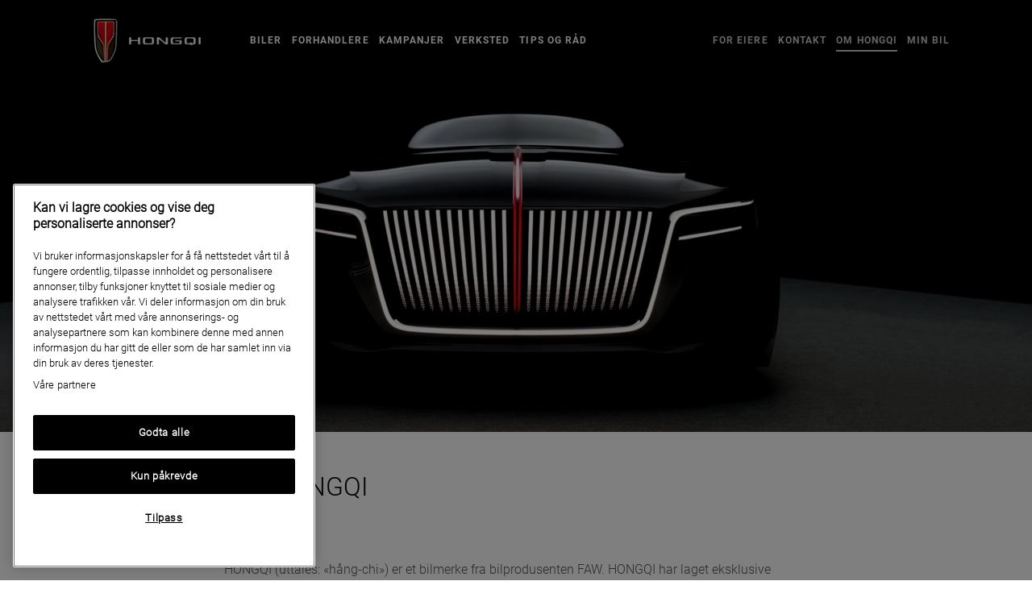

--- FILE ---
content_type: text/html; charset=utf-8
request_url: https://hongqi.no/a/om-hongqi/
body_size: 4350
content:
<!DOCTYPE html><html lang=no class="ns-mg-hongqi mg-hongqi"><head><title>OM HONGQI | HONGQI Norge</title><meta charset=UTF-8><meta http-equiv=X-UA-Compatible content="IE=edge"><meta name=viewport content="width=device-width,initial-scale=1"><meta name=author content=HONGQI><meta name=phone_number content=""><meta name=title content="OM HONGQI | HONGQI Norge"><meta property=og:locale content=nb_NO><meta property=og:type content=website><meta property=og:site_name content=HONGQI><meta name=description content="Mer kraft, mer bil, mer rekkevidde. Mer bil for pengene. Les mer om bilene og få tilbud eller bestill prøvekjøring."><meta property=og:title content="HONGQI - OM HONGQI"><meta property=og:description content="Mer kraft, mer bil, mer rekkevidde. Mer bil for pengene. Les mer om bilene og få tilbud eller bestill prøvekjøring."><meta property=og:image:width content=1200><meta property=og:image:height content=630><meta property=og:image content="https://images.ctfassets.net/mt8w0y3iajsh/5zHRCPP3w1tiVBjgLkIFDd/4bd179cca61bfc09b4c41605e5214541/ehs7_surfere_listebilde_mobilbilde.jpg?fm=png&amp;q=75&amp;w=1200&amp;h=630"><link rel=icon type=image/png href=https://static-cdn.motorgruppen.no/images/hongqi-favicon.png><base href=https://hongqi.no:443/ ><script>window.dataLayer = window.dataLayer || [];
			function gtag(){dataLayer.push(arguments);}
			gtag('consent', 'default', {
				ad_storage: 'denied',
				analytics_storage: 'denied',
				functionality_storage: 'granted',
				personalization_storage: 'granted',
				security_storage: 'granted',
				ad_user_data: 'denied',
				ad_personalization: 'denied',
				'wait_for_update': 500
			});</script><script>var dataLayer = window.dataLayer = window.dataLayer || [];
			var dealerName = "HONGQI";
			var dealerZip = "";
			var dealerBrand = "hongqi";
			var dealerGA = "";
			dataLayer.push({
				'dealer': dealerName.replace(/ /g, '').toLowerCase() + "-" + dealerZip.toLowerCase(),
					'dealerBrand': dealerBrand,
					'dealerBrand-siteStatus': dealerBrand + "-production",
								'dealer_GA_id': dealerGA,
				'siteStatus': "production"
			});</script><script async src=https://static-cdn.motorgruppen.no/js/main.js?2026></script><script>(function(w,d,s,l,i){w[l]=w[l]||[];w[l].push({'gtm.start':
			new Date().getTime(),event:'gtm.js'});var f=d.getElementsByTagName(s)[0],
			j=d.createElement(s),dl=l!='dataLayer'?'&l='+l:'';j.async=true;j.src=
			'https://www.googletagmanager.com/gtm.js?id='+i+dl;f.parentNode.insertBefore(j,f);
			})(window,document,'script','dataLayer','GTM-W67D8DC');</script><script src=https://cdn.jsdelivr.net/npm/@mux/mux-player defer></script><link rel=stylesheet href=https://static-cdn.motorgruppen.no/css/main-hongqi.css?20267><meta name=facebook-domain-verification content=eeu376cdyeiht1rk0m44zm1fg67c5b></head><body data-spy=scroll data-target=#model-toc data-offset=150 data-dealer=HONGQI data-dealerzip="" data-dealerbrand=Hongqi data-dealerga=""><noscript><iframe src="https://www.googletagmanager.com/ns.html?id=GTM-W67D8DC" height=0 width=0 style=display:none;visibility:hidden></iframe></noscript><nav class="mg-main-nav mg-main-nav-full"><div class=container-fluid><div class=row><div class=container><div class="mg-main-nav-header mg-brand"><div class="mg-header-logo mg-header-logo-dark"><a href=./ ><img class=img-responsive src="//images.ctfassets.net/mt8w0y3iajsh/2fRfVwIuy2gijNpQnoT7nj/43113347540060b0e9032a93831f5759/hongqi_logo_nettside.png?w=150&h=60&fit=pad" srcset=""></a></div></div><div class="mg-main-nav-items-holder nav-hidden-xs"><ul class="mg-main-nav-items list-inline"><li><a href=./biler>Biler</a></li><li><a href=./a/forhandler>Forhandlere</a></li><li><a href=./kampanjer>Kampanjer</a></li><li><a href=./verksted>Verksted</a></li><li><a href=./tips-og-rad>Tips og råd</a></li></ul><ul class="mg-main-nav-items list-inline mg-main-nav-secondary"><li><a href=./tips-og-rad/eiere title="For eiere">For eiere</a></li><li><a href=kontakt/ >Kontakt</a></li><li class=active><a href=./a/om-hongqi>Om Hongqi</a></li><li><a href=https://minbil.motorgruppen.no/ title="Gå til Min Bil for Hongqi">Min Bil</a></li></ul></div><div id=mg-main-nav-mobile-button class="mg-main-nav-mobile-button hidden"><div class=hamburger-lines><span class="line line1"></span> <span class="line line2"></span> <span class="line line3"></span></div><span>Meny</span></div></div></div></div></nav><nav class="mg-main-nav mg-main-nav-mobile nav-visible-xs hidden" data-ab=""><div class=container-fluid><div class=row><div class=container><div class=row><div class="col-xs-12 text-center"><ul class="mg-main-nav-items list-inline text-center"><li><a href=./biler>Biler</a></li><li><a href=./a/forhandler>Forhandlere</a></li><li><a href=./kampanjer>Kampanjer</a></li><li><a href=# class=mg-main-nav-mobile-button>Mer &nbsp;<i class="fa fa-caret-down" aria-hidden=true></i></a></li></ul></div></div></div></div></div></nav><div class=mg-main-nav-mobile-toggle><input type=checkbox tabindex=-1 id=nav-toggle-checkbox><div class=mg-main-nav-mobile-overlay><nav class="mg-main-nav mg-main-nav-mobile"><div><div class=container><button type=button class="close mg-main-nav-mobile-button" data-dismiss=modal aria-label=Close><span class="fa fa-remove"></span></button><ul class=mg-main-nav-items><li><a href=./biler>Biler</a></li><li><a href=./a/forhandler>Forhandlere</a></li><li><a href=./kampanjer>Kampanjer</a></li><li><a href=./verksted>Verksted</a></li><li><a href=./tips-og-rad>Tips og råd</a></li><li><a href=./tips-og-rad/eiere title="For eiere">For eiere</a></li><li><a href=kontakt/ >Kontakt</a></li><li class=active><a href=./a/om-hongqi>Om Hongqi</a></li></ul></div></div></nav></div></div><div id=article-page data-campaignname="OM HONGQI" data-contentformtype="" data-contenttype=""><section class="mg-campaign mg-campaign-page"><div class=mg-campaign-cta-billboard><img class=mg-campaign-image src="//images.ctfassets.net/mt8w0y3iajsh/2yPRlmTZJW2bTkoE3J4Rwm/4f246e8c78459630ab052573e1a9d798/om-hongqi.jpg?w=1920&amp;fit=thumb"></div><div class=container><div class=row><div class="col-xs-12 col-md-offset-2 col-md-8"><h1 class="mg-margin-top-50 mg-margin-bottom-20">OM HONGQI</h1></div><div class="col-xs-12 col-md-offset-2 col-md-8"><div class=mg-article-content><p class=mg-article-caption><strong></strong></p><div><div class=content-block-element><p>HONGQI (uttales: «hång-chi») er et bilmerke fra bilprodusenten FAW. HONGQI har laget eksklusive luksusbiler helt siden 1958. Siden da har HONGQI vokst fra å produsere et fåtall biler på spesialbestilling, til å produsere biler for hele det kinesiske markedet og for eksport. HONGQIs ambisjon er nå å bli Kinas ledende produsent av premium biler.</p><h3><strong>Samfunnsansvar (ESG)</strong></h3><p>En koordinert og bærekraftig utvikling av samfunn, miljø, forretningsdrift og økonomi står sentralt, og konseptet for bærekraftig utvikling er integrert i konsernledelsen og forretningsdriften. FAW og HONGQI jobber kontinuerlig og målrettet med ESG, <a href=https://hongqi.no/tips-og-rad/esg/ >og du kan lese mer om arbeidet her.</a></p><p><br></p><h3><strong>HONGQI i Norge</strong></h3><p>I 2020 tok HONGQI steget inn i Norge, og tilgjengeliggjør nå unike premiumbiler for det norske markedet i samarbeid med HBI Norge AS. HBI Norge AS er et selskap i Motor Gruppen, med røtter tilbake til 1909. Motor Gruppen er en av Norges ledende privateide bilimportører, og eier og driver også bilforhandlere og verksteder gjennom kjeden Motor Forum.</p><p>HBI Norge AS vil importere elbiler, og den første bilen som ble tilgjengelig for salg i Norge var flaggskipet HONGQI E-HS9. Kundeleveranser startet i januar 2022.</p><p>I Norge vil HONGQI jobbe målrettet for å bli kjent for kjerneverdiene premium, elektrisk, teknologi og SUV.</p><p>HBI Norge AS har <a href=https://hongqi.no/a/forhandler/ >et landsdekkende nettverk av autoriserte forhandlere</a>.</p><p><br></p><h3><strong>Fabrikkbesøk</strong></h3><p>I denne unike videoen kan du bli med på innsiden av den hypermoderne fabrikken for å se hvordan HONGQI E-HS9 produseres:</p></div><div class=content-block-element><iframe width=560 height=315 src=https://www.youtube.com/embed/DG23k8Ham6k title="YouTube video player" frameborder=0 allow="accelerometer; autoplay; clipboard-write; encrypted-media; gyroscope; picture-in-picture" allowfullscreen></iframe></div><div class=content-block-element><p><strong>HBI Norge AS</strong></p><p>Østre Aker vei 62</p><p>0581 Oslo</p><p>Org. nr. 925 894 540</p></div></div></div></div></div></div><div class="mg-campaign-cta mg-campaign-cta-bottom mg-margin-bottom-20"><div class="container mg-page-content-section"><div class=row></div></div></div></section></div><div class=ns-mg-hongqi><div id=olb-popup class=hide data-id=olb-hongqi-65 data-delay=20000 data-blacklist="#campaign-page, .mg-campaign-form-page"><a role=button class="close-btn close-btn-olb" href=#><span class="fa-stack fa-lg"><i class="fa fa-circle fa-stack-2x"></i> <i class="fa fa-remove fa-stack-1x"></i> </span></a><img class=img-responsive src="//images.ctfassets.net/mt8w0y3iajsh/6YjlCBf3R6vJ2L3tiucTiN/43e0a711ff952ec2186b4a5c985df1f3/hongqi_7_serie_popup.jpg?fit=fill&w=423&h=200" srcset="//images.ctfassets.net/mt8w0y3iajsh/6YjlCBf3R6vJ2L3tiucTiN/43e0a711ff952ec2186b4a5c985df1f3/hongqi_7_serie_popup.jpg?fit=fill&w=423&h=200, //images.ctfassets.net/mt8w0y3iajsh/6YjlCBf3R6vJ2L3tiucTiN/43e0a711ff952ec2186b4a5c985df1f3/hongqi_7_serie_popup.jpg?fit=fill&w=846&h=400 2x, //images.ctfassets.net/mt8w0y3iajsh/6YjlCBf3R6vJ2L3tiucTiN/43e0a711ff952ec2186b4a5c985df1f3/hongqi_7_serie_popup.jpg?fit=fill&w=1269&h=600 3x"><div id=olb-popup-content><h4><p>Prøvekjør en HONGQI når det passer deg! Det er gratis, uforpliktende, trygt og veldig enkelt å bestille. Velkommen!</p></h4><a href=/kampanjer/hongqi-popup/bestill-provekjoring/?utm_source&#x3D;web&amp;utm_medium&#x3D;popup&amp;utm_campaign&#x3D;range-pk class="mg-btn mg-btn-brand btn-block">Bestill prøvekjøring</a> <a role=button href=# class="mg-btn mg-btn mg-btn-tertiary-alt btn-block close-btn-olb">Nei takk</a></div></div></div><footer><div class=mg-footer><section class=container><div class=row><div class="col-xs-12 text-center mg-footer-social" style=border-top:none;><h4>HONGQI Norge</h4><a title=Facebook target=_blank rel="noopener noreferrer" href=https://www.facebook.com/hongqi.norge><span class="fa fa-facebook-official fa-inverse fa-2x" aria-hidden=true></span><a title=Instagram target=_blank rel="noopener noreferrer" href="https://www.instagram.com/hongqi.norge/?hl=nb"><span class="fa fa-instagram fa-inverse fa-2x" aria-hidden=true></span></a> <a title=YouTube target=_blank rel="noopener noreferrer" href=https://www.youtube.com/hongqi-norge><span class="fa fa-youtube-play fa-inverse fa-2x" aria-hidden=true></span></a> <a title=LinkedIn target=_blank rel="noopener noreferrer" href=https://www.linkedin.com/company/hongqi-norge/ ><span class="fa fa-linkedin-square fa-inverse fa-2x" aria-hidden=true></span></a></a></div><div class="col-xs-12 text-center mg-footer-bottom"><div><p><a class=mg-padding-right-30 href=a/personvern-og-cookies/ >Personvern og cookies</a></p><p>© HBI Norge AS 2026. All rights reserved.<br></p></div></div></div></section></div></footer></body></html>

--- FILE ---
content_type: text/css
request_url: https://static-cdn.motorgruppen.no/css/main-hongqi.css?20267
body_size: 74476
content:
@import"https://fonts.googleapis.com/css?family=Open+Sans:400,600,700";@font-face{font-family:"FontAwesome";src:url("../fonts/fontawesome-webfont.eot?v=4.7.0");src:url("../fonts/fontawesome-webfont.eot?#iefix&v=4.7.0") format("embedded-opentype"),url("../fonts/fontawesome-webfont.woff2?v=4.7.0") format("woff2"),url("../fonts/fontawesome-webfont.woff?v=4.7.0") format("woff"),url("../fonts/fontawesome-webfont.ttf?v=4.7.0") format("truetype"),url("../fonts/fontawesome-webfont.svg?v=4.7.0#fontawesomeregular") format("svg");font-weight:normal;font-style:normal}.ns-mg-hongqi{/*!
 * Bootstrap v3.4.1 (https://getbootstrap.com/)
 * Copyright 2011-2019 Twitter, Inc.
 * Licensed under MIT (https://github.com/twbs/bootstrap/blob/master/LICENSE)
 *//*! normalize.css v3.0.3 | MIT License | github.com/necolas/normalize.css *//*! Source: https://github.com/h5bp/html5-boilerplate/blob/master/src/css/main.css *//*!
 *  Font Awesome 4.7.0 by @davegandy - http://fontawesome.io - @fontawesome
 *  License - http://fontawesome.io/license (Font: SIL OFL 1.1, CSS: MIT License)
 */}.ns-mg-hongqi html{font-family:sans-serif;-ms-text-size-adjust:100%;-webkit-text-size-adjust:100%}.ns-mg-hongqi body{margin:0}.ns-mg-hongqi article,.ns-mg-hongqi aside,.ns-mg-hongqi details,.ns-mg-hongqi figcaption,.ns-mg-hongqi figure,.ns-mg-hongqi footer,.ns-mg-hongqi header,.ns-mg-hongqi hgroup,.ns-mg-hongqi main,.ns-mg-hongqi menu,.ns-mg-hongqi nav,.ns-mg-hongqi section,.ns-mg-hongqi summary{display:block}.ns-mg-hongqi audio,.ns-mg-hongqi canvas,.ns-mg-hongqi progress,.ns-mg-hongqi video{display:inline-block;vertical-align:baseline}.ns-mg-hongqi audio:not([controls]){display:none;height:0}.ns-mg-hongqi [hidden],.ns-mg-hongqi template{display:none}.ns-mg-hongqi a{background-color:rgba(0,0,0,0)}.ns-mg-hongqi a:active,.ns-mg-hongqi a:hover{outline:0}.ns-mg-hongqi abbr[title]{border-bottom:none;text-decoration:underline;text-decoration:underline dotted}.ns-mg-hongqi b,.ns-mg-hongqi strong{font-weight:bold}.ns-mg-hongqi dfn{font-style:italic}.ns-mg-hongqi h1{font-size:2em;margin:.67em 0}.ns-mg-hongqi mark{background:#ff0;color:#000}.ns-mg-hongqi small{font-size:80%}.ns-mg-hongqi sub,.ns-mg-hongqi sup{font-size:75%;line-height:0;position:relative;vertical-align:baseline}.ns-mg-hongqi sup{top:-0.5em}.ns-mg-hongqi sub{bottom:-0.25em}.ns-mg-hongqi img{border:0}.ns-mg-hongqi svg:not(:root){overflow:hidden}.ns-mg-hongqi figure{margin:1em 40px}.ns-mg-hongqi hr{box-sizing:content-box;height:0}.ns-mg-hongqi pre{overflow:auto}.ns-mg-hongqi code,.ns-mg-hongqi kbd,.ns-mg-hongqi pre,.ns-mg-hongqi samp{font-family:monospace,monospace;font-size:1em}.ns-mg-hongqi button,.ns-mg-hongqi input,.ns-mg-hongqi optgroup,.ns-mg-hongqi select,.ns-mg-hongqi textarea{color:inherit;font:inherit;margin:0}.ns-mg-hongqi button{overflow:visible}.ns-mg-hongqi button,.ns-mg-hongqi select{text-transform:none}.ns-mg-hongqi button,.ns-mg-hongqi html input[type=button],.ns-mg-hongqi input[type=reset],.ns-mg-hongqi input[type=submit]{-webkit-appearance:button;cursor:pointer}.ns-mg-hongqi button[disabled],.ns-mg-hongqi html input[disabled]{cursor:default}.ns-mg-hongqi button::-moz-focus-inner,.ns-mg-hongqi input::-moz-focus-inner{border:0;padding:0}.ns-mg-hongqi input{line-height:normal}.ns-mg-hongqi input[type=checkbox],.ns-mg-hongqi input[type=radio]{box-sizing:border-box;padding:0}.ns-mg-hongqi input[type=number]::-webkit-inner-spin-button,.ns-mg-hongqi input[type=number]::-webkit-outer-spin-button{height:auto}.ns-mg-hongqi input[type=search]{-webkit-appearance:textfield;box-sizing:content-box}.ns-mg-hongqi input[type=search]::-webkit-search-cancel-button,.ns-mg-hongqi input[type=search]::-webkit-search-decoration{-webkit-appearance:none}.ns-mg-hongqi fieldset{border:1px solid silver;margin:0 2px;padding:.35em .625em .75em}.ns-mg-hongqi legend{border:0;padding:0}.ns-mg-hongqi textarea{overflow:auto}.ns-mg-hongqi optgroup{font-weight:bold}.ns-mg-hongqi table{border-collapse:collapse;border-spacing:0}.ns-mg-hongqi td,.ns-mg-hongqi th{padding:0}@media print{.ns-mg-hongqi *,.ns-mg-hongqi *:before,.ns-mg-hongqi *:after{color:#000 !important;text-shadow:none !important;background:rgba(0,0,0,0) !important;box-shadow:none !important}.ns-mg-hongqi a,.ns-mg-hongqi a:visited{text-decoration:underline}.ns-mg-hongqi a[href]:after{content:" (" attr(href) ")"}.ns-mg-hongqi abbr[title]:after{content:" (" attr(title) ")"}.ns-mg-hongqi a[href^="#"]:after,.ns-mg-hongqi a[href^="javascript:"]:after{content:""}.ns-mg-hongqi pre,.ns-mg-hongqi blockquote{border:1px solid #999;page-break-inside:avoid}.ns-mg-hongqi thead{display:table-header-group}.ns-mg-hongqi tr,.ns-mg-hongqi img{page-break-inside:avoid}.ns-mg-hongqi img{max-width:100% !important}.ns-mg-hongqi p,.ns-mg-hongqi h2,.ns-mg-hongqi h3{orphans:3;widows:3}.ns-mg-hongqi h2,.ns-mg-hongqi h3{page-break-after:avoid}.ns-mg-hongqi .navbar{display:none}.ns-mg-hongqi .btn>.caret,.ns-mg-hongqi .dropup>.btn>.caret{border-top-color:#000 !important}.ns-mg-hongqi .label{border:1px solid #000}.ns-mg-hongqi .table{border-collapse:collapse !important}.ns-mg-hongqi .table td,.ns-mg-hongqi .table th{background-color:#fff !important}.ns-mg-hongqi .table-bordered th,.ns-mg-hongqi .table-bordered td{border:1px solid #ddd !important}}@font-face{font-family:"Glyphicons Halflings";src:url("../fonts/bootstrap/glyphicons-halflings-regular.eot");src:url("../fonts/bootstrap/glyphicons-halflings-regular.eot?#iefix") format("embedded-opentype"),url("../fonts/bootstrap/glyphicons-halflings-regular.woff2") format("woff2"),url("../fonts/bootstrap/glyphicons-halflings-regular.woff") format("woff"),url("../fonts/bootstrap/glyphicons-halflings-regular.ttf") format("truetype"),url("../fonts/bootstrap/glyphicons-halflings-regular.svg#glyphicons_halflingsregular") format("svg")}.ns-mg-hongqi .glyphicon{position:relative;top:1px;display:inline-block;font-family:"Glyphicons Halflings";font-style:normal;font-weight:400;line-height:1;-webkit-font-smoothing:antialiased;-moz-osx-font-smoothing:grayscale}.ns-mg-hongqi .glyphicon-asterisk:before{content:"*"}.ns-mg-hongqi .glyphicon-plus:before{content:"+"}.ns-mg-hongqi .glyphicon-euro:before,.ns-mg-hongqi .glyphicon-eur:before{content:"€"}.ns-mg-hongqi .glyphicon-minus:before{content:"−"}.ns-mg-hongqi .glyphicon-cloud:before{content:"☁"}.ns-mg-hongqi .glyphicon-envelope:before{content:"✉"}.ns-mg-hongqi .glyphicon-pencil:before{content:"✏"}.ns-mg-hongqi .glyphicon-glass:before{content:""}.ns-mg-hongqi .glyphicon-music:before{content:""}.ns-mg-hongqi .glyphicon-search:before{content:""}.ns-mg-hongqi .glyphicon-heart:before{content:""}.ns-mg-hongqi .glyphicon-star:before{content:""}.ns-mg-hongqi .glyphicon-star-empty:before{content:""}.ns-mg-hongqi .glyphicon-user:before{content:""}.ns-mg-hongqi .glyphicon-film:before{content:""}.ns-mg-hongqi .glyphicon-th-large:before{content:""}.ns-mg-hongqi .glyphicon-th:before{content:""}.ns-mg-hongqi .glyphicon-th-list:before{content:""}.ns-mg-hongqi .glyphicon-ok:before{content:""}.ns-mg-hongqi .glyphicon-remove:before{content:""}.ns-mg-hongqi .glyphicon-zoom-in:before{content:""}.ns-mg-hongqi .glyphicon-zoom-out:before{content:""}.ns-mg-hongqi .glyphicon-off:before{content:""}.ns-mg-hongqi .glyphicon-signal:before{content:""}.ns-mg-hongqi .glyphicon-cog:before{content:""}.ns-mg-hongqi .glyphicon-trash:before{content:""}.ns-mg-hongqi .glyphicon-home:before{content:""}.ns-mg-hongqi .glyphicon-file:before{content:""}.ns-mg-hongqi .glyphicon-time:before{content:""}.ns-mg-hongqi .glyphicon-road:before{content:""}.ns-mg-hongqi .glyphicon-download-alt:before{content:""}.ns-mg-hongqi .glyphicon-download:before{content:""}.ns-mg-hongqi .glyphicon-upload:before{content:""}.ns-mg-hongqi .glyphicon-inbox:before{content:""}.ns-mg-hongqi .glyphicon-play-circle:before{content:""}.ns-mg-hongqi .glyphicon-repeat:before{content:""}.ns-mg-hongqi .glyphicon-refresh:before{content:""}.ns-mg-hongqi .glyphicon-list-alt:before{content:""}.ns-mg-hongqi .glyphicon-lock:before{content:""}.ns-mg-hongqi .glyphicon-flag:before{content:""}.ns-mg-hongqi .glyphicon-headphones:before{content:""}.ns-mg-hongqi .glyphicon-volume-off:before{content:""}.ns-mg-hongqi .glyphicon-volume-down:before{content:""}.ns-mg-hongqi .glyphicon-volume-up:before{content:""}.ns-mg-hongqi .glyphicon-qrcode:before{content:""}.ns-mg-hongqi .glyphicon-barcode:before{content:""}.ns-mg-hongqi .glyphicon-tag:before{content:""}.ns-mg-hongqi .glyphicon-tags:before{content:""}.ns-mg-hongqi .glyphicon-book:before{content:""}.ns-mg-hongqi .glyphicon-bookmark:before{content:""}.ns-mg-hongqi .glyphicon-print:before{content:""}.ns-mg-hongqi .glyphicon-camera:before{content:""}.ns-mg-hongqi .glyphicon-font:before{content:""}.ns-mg-hongqi .glyphicon-bold:before{content:""}.ns-mg-hongqi .glyphicon-italic:before{content:""}.ns-mg-hongqi .glyphicon-text-height:before{content:""}.ns-mg-hongqi .glyphicon-text-width:before{content:""}.ns-mg-hongqi .glyphicon-align-left:before{content:""}.ns-mg-hongqi .glyphicon-align-center:before{content:""}.ns-mg-hongqi .glyphicon-align-right:before{content:""}.ns-mg-hongqi .glyphicon-align-justify:before{content:""}.ns-mg-hongqi .glyphicon-list:before{content:""}.ns-mg-hongqi .glyphicon-indent-left:before{content:""}.ns-mg-hongqi .glyphicon-indent-right:before{content:""}.ns-mg-hongqi .glyphicon-facetime-video:before{content:""}.ns-mg-hongqi .glyphicon-picture:before{content:""}.ns-mg-hongqi .glyphicon-map-marker:before{content:""}.ns-mg-hongqi .glyphicon-adjust:before{content:""}.ns-mg-hongqi .glyphicon-tint:before{content:""}.ns-mg-hongqi .glyphicon-edit:before{content:""}.ns-mg-hongqi .glyphicon-share:before{content:""}.ns-mg-hongqi .glyphicon-check:before{content:""}.ns-mg-hongqi .glyphicon-move:before{content:""}.ns-mg-hongqi .glyphicon-step-backward:before{content:""}.ns-mg-hongqi .glyphicon-fast-backward:before{content:""}.ns-mg-hongqi .glyphicon-backward:before{content:""}.ns-mg-hongqi .glyphicon-play:before{content:""}.ns-mg-hongqi .glyphicon-pause:before{content:""}.ns-mg-hongqi .glyphicon-stop:before{content:""}.ns-mg-hongqi .glyphicon-forward:before{content:""}.ns-mg-hongqi .glyphicon-fast-forward:before{content:""}.ns-mg-hongqi .glyphicon-step-forward:before{content:""}.ns-mg-hongqi .glyphicon-eject:before{content:""}.ns-mg-hongqi .glyphicon-chevron-left:before{content:""}.ns-mg-hongqi .glyphicon-chevron-right:before{content:""}.ns-mg-hongqi .glyphicon-plus-sign:before{content:""}.ns-mg-hongqi .glyphicon-minus-sign:before{content:""}.ns-mg-hongqi .glyphicon-remove-sign:before{content:""}.ns-mg-hongqi .glyphicon-ok-sign:before{content:""}.ns-mg-hongqi .glyphicon-question-sign:before{content:""}.ns-mg-hongqi .glyphicon-info-sign:before{content:""}.ns-mg-hongqi .glyphicon-screenshot:before{content:""}.ns-mg-hongqi .glyphicon-remove-circle:before{content:""}.ns-mg-hongqi .glyphicon-ok-circle:before{content:""}.ns-mg-hongqi .glyphicon-ban-circle:before{content:""}.ns-mg-hongqi .glyphicon-arrow-left:before{content:""}.ns-mg-hongqi .glyphicon-arrow-right:before{content:""}.ns-mg-hongqi .glyphicon-arrow-up:before{content:""}.ns-mg-hongqi .glyphicon-arrow-down:before{content:""}.ns-mg-hongqi .glyphicon-share-alt:before{content:""}.ns-mg-hongqi .glyphicon-resize-full:before{content:""}.ns-mg-hongqi .glyphicon-resize-small:before{content:""}.ns-mg-hongqi .glyphicon-exclamation-sign:before{content:""}.ns-mg-hongqi .glyphicon-gift:before{content:""}.ns-mg-hongqi .glyphicon-leaf:before{content:""}.ns-mg-hongqi .glyphicon-fire:before{content:""}.ns-mg-hongqi .glyphicon-eye-open:before{content:""}.ns-mg-hongqi .glyphicon-eye-close:before{content:""}.ns-mg-hongqi .glyphicon-warning-sign:before{content:""}.ns-mg-hongqi .glyphicon-plane:before{content:""}.ns-mg-hongqi .glyphicon-calendar:before{content:""}.ns-mg-hongqi .glyphicon-random:before{content:""}.ns-mg-hongqi .glyphicon-comment:before{content:""}.ns-mg-hongqi .glyphicon-magnet:before{content:""}.ns-mg-hongqi .glyphicon-chevron-up:before{content:""}.ns-mg-hongqi .glyphicon-chevron-down:before{content:""}.ns-mg-hongqi .glyphicon-retweet:before{content:""}.ns-mg-hongqi .glyphicon-shopping-cart:before{content:""}.ns-mg-hongqi .glyphicon-folder-close:before{content:""}.ns-mg-hongqi .glyphicon-folder-open:before{content:""}.ns-mg-hongqi .glyphicon-resize-vertical:before{content:""}.ns-mg-hongqi .glyphicon-resize-horizontal:before{content:""}.ns-mg-hongqi .glyphicon-hdd:before{content:""}.ns-mg-hongqi .glyphicon-bullhorn:before{content:""}.ns-mg-hongqi .glyphicon-bell:before{content:""}.ns-mg-hongqi .glyphicon-certificate:before{content:""}.ns-mg-hongqi .glyphicon-thumbs-up:before{content:""}.ns-mg-hongqi .glyphicon-thumbs-down:before{content:""}.ns-mg-hongqi .glyphicon-hand-right:before{content:""}.ns-mg-hongqi .glyphicon-hand-left:before{content:""}.ns-mg-hongqi .glyphicon-hand-up:before{content:""}.ns-mg-hongqi .glyphicon-hand-down:before{content:""}.ns-mg-hongqi .glyphicon-circle-arrow-right:before{content:""}.ns-mg-hongqi .glyphicon-circle-arrow-left:before{content:""}.ns-mg-hongqi .glyphicon-circle-arrow-up:before{content:""}.ns-mg-hongqi .glyphicon-circle-arrow-down:before{content:""}.ns-mg-hongqi .glyphicon-globe:before{content:""}.ns-mg-hongqi .glyphicon-wrench:before{content:""}.ns-mg-hongqi .glyphicon-tasks:before{content:""}.ns-mg-hongqi .glyphicon-filter:before{content:""}.ns-mg-hongqi .glyphicon-briefcase:before{content:""}.ns-mg-hongqi .glyphicon-fullscreen:before{content:""}.ns-mg-hongqi .glyphicon-dashboard:before{content:""}.ns-mg-hongqi .glyphicon-paperclip:before{content:""}.ns-mg-hongqi .glyphicon-heart-empty:before{content:""}.ns-mg-hongqi .glyphicon-link:before{content:""}.ns-mg-hongqi .glyphicon-phone:before{content:""}.ns-mg-hongqi .glyphicon-pushpin:before{content:""}.ns-mg-hongqi .glyphicon-usd:before{content:""}.ns-mg-hongqi .glyphicon-gbp:before{content:""}.ns-mg-hongqi .glyphicon-sort:before{content:""}.ns-mg-hongqi .glyphicon-sort-by-alphabet:before{content:""}.ns-mg-hongqi .glyphicon-sort-by-alphabet-alt:before{content:""}.ns-mg-hongqi .glyphicon-sort-by-order:before{content:""}.ns-mg-hongqi .glyphicon-sort-by-order-alt:before{content:""}.ns-mg-hongqi .glyphicon-sort-by-attributes:before{content:""}.ns-mg-hongqi .glyphicon-sort-by-attributes-alt:before{content:""}.ns-mg-hongqi .glyphicon-unchecked:before{content:""}.ns-mg-hongqi .glyphicon-expand:before{content:""}.ns-mg-hongqi .glyphicon-collapse-down:before{content:""}.ns-mg-hongqi .glyphicon-collapse-up:before{content:""}.ns-mg-hongqi .glyphicon-log-in:before{content:""}.ns-mg-hongqi .glyphicon-flash:before{content:""}.ns-mg-hongqi .glyphicon-log-out:before{content:""}.ns-mg-hongqi .glyphicon-new-window:before{content:""}.ns-mg-hongqi .glyphicon-record:before{content:""}.ns-mg-hongqi .glyphicon-save:before{content:""}.ns-mg-hongqi .glyphicon-open:before{content:""}.ns-mg-hongqi .glyphicon-saved:before{content:""}.ns-mg-hongqi .glyphicon-import:before{content:""}.ns-mg-hongqi .glyphicon-export:before{content:""}.ns-mg-hongqi .glyphicon-send:before{content:""}.ns-mg-hongqi .glyphicon-floppy-disk:before{content:""}.ns-mg-hongqi .glyphicon-floppy-saved:before{content:""}.ns-mg-hongqi .glyphicon-floppy-remove:before{content:""}.ns-mg-hongqi .glyphicon-floppy-save:before{content:""}.ns-mg-hongqi .glyphicon-floppy-open:before{content:""}.ns-mg-hongqi .glyphicon-credit-card:before{content:""}.ns-mg-hongqi .glyphicon-transfer:before{content:""}.ns-mg-hongqi .glyphicon-cutlery:before{content:""}.ns-mg-hongqi .glyphicon-header:before{content:""}.ns-mg-hongqi .glyphicon-compressed:before{content:""}.ns-mg-hongqi .glyphicon-earphone:before{content:""}.ns-mg-hongqi .glyphicon-phone-alt:before{content:""}.ns-mg-hongqi .glyphicon-tower:before{content:""}.ns-mg-hongqi .glyphicon-stats:before{content:""}.ns-mg-hongqi .glyphicon-sd-video:before{content:""}.ns-mg-hongqi .glyphicon-hd-video:before{content:""}.ns-mg-hongqi .glyphicon-subtitles:before{content:""}.ns-mg-hongqi .glyphicon-sound-stereo:before{content:""}.ns-mg-hongqi .glyphicon-sound-dolby:before{content:""}.ns-mg-hongqi .glyphicon-sound-5-1:before{content:""}.ns-mg-hongqi .glyphicon-sound-6-1:before{content:""}.ns-mg-hongqi .glyphicon-sound-7-1:before{content:""}.ns-mg-hongqi .glyphicon-copyright-mark:before{content:""}.ns-mg-hongqi .glyphicon-registration-mark:before{content:""}.ns-mg-hongqi .glyphicon-cloud-download:before{content:""}.ns-mg-hongqi .glyphicon-cloud-upload:before{content:""}.ns-mg-hongqi .glyphicon-tree-conifer:before{content:""}.ns-mg-hongqi .glyphicon-tree-deciduous:before{content:""}.ns-mg-hongqi .glyphicon-cd:before{content:""}.ns-mg-hongqi .glyphicon-save-file:before{content:""}.ns-mg-hongqi .glyphicon-open-file:before{content:""}.ns-mg-hongqi .glyphicon-level-up:before{content:""}.ns-mg-hongqi .glyphicon-copy:before{content:""}.ns-mg-hongqi .glyphicon-paste:before{content:""}.ns-mg-hongqi .glyphicon-alert:before{content:""}.ns-mg-hongqi .glyphicon-equalizer:before{content:""}.ns-mg-hongqi .glyphicon-king:before{content:""}.ns-mg-hongqi .glyphicon-queen:before{content:""}.ns-mg-hongqi .glyphicon-pawn:before{content:""}.ns-mg-hongqi .glyphicon-bishop:before{content:""}.ns-mg-hongqi .glyphicon-knight:before{content:""}.ns-mg-hongqi .glyphicon-baby-formula:before{content:""}.ns-mg-hongqi .glyphicon-tent:before{content:"⛺"}.ns-mg-hongqi .glyphicon-blackboard:before{content:""}.ns-mg-hongqi .glyphicon-bed:before{content:""}.ns-mg-hongqi .glyphicon-apple:before{content:""}.ns-mg-hongqi .glyphicon-erase:before{content:""}.ns-mg-hongqi .glyphicon-hourglass:before{content:"⌛"}.ns-mg-hongqi .glyphicon-lamp:before{content:""}.ns-mg-hongqi .glyphicon-duplicate:before{content:""}.ns-mg-hongqi .glyphicon-piggy-bank:before{content:""}.ns-mg-hongqi .glyphicon-scissors:before{content:""}.ns-mg-hongqi .glyphicon-bitcoin:before{content:""}.ns-mg-hongqi .glyphicon-btc:before{content:""}.ns-mg-hongqi .glyphicon-xbt:before{content:""}.ns-mg-hongqi .glyphicon-yen:before{content:"¥"}.ns-mg-hongqi .glyphicon-jpy:before{content:"¥"}.ns-mg-hongqi .glyphicon-ruble:before{content:"₽"}.ns-mg-hongqi .glyphicon-rub:before{content:"₽"}.ns-mg-hongqi .glyphicon-scale:before{content:""}.ns-mg-hongqi .glyphicon-ice-lolly:before{content:""}.ns-mg-hongqi .glyphicon-ice-lolly-tasted:before{content:""}.ns-mg-hongqi .glyphicon-education:before{content:""}.ns-mg-hongqi .glyphicon-option-horizontal:before{content:""}.ns-mg-hongqi .glyphicon-option-vertical:before{content:""}.ns-mg-hongqi .glyphicon-menu-hamburger:before{content:""}.ns-mg-hongqi .glyphicon-modal-window:before{content:""}.ns-mg-hongqi .glyphicon-oil:before{content:""}.ns-mg-hongqi .glyphicon-grain:before{content:""}.ns-mg-hongqi .glyphicon-sunglasses:before{content:""}.ns-mg-hongqi .glyphicon-text-size:before{content:""}.ns-mg-hongqi .glyphicon-text-color:before{content:""}.ns-mg-hongqi .glyphicon-text-background:before{content:""}.ns-mg-hongqi .glyphicon-object-align-top:before{content:""}.ns-mg-hongqi .glyphicon-object-align-bottom:before{content:""}.ns-mg-hongqi .glyphicon-object-align-horizontal:before{content:""}.ns-mg-hongqi .glyphicon-object-align-left:before{content:""}.ns-mg-hongqi .glyphicon-object-align-vertical:before{content:""}.ns-mg-hongqi .glyphicon-object-align-right:before{content:""}.ns-mg-hongqi .glyphicon-triangle-right:before{content:""}.ns-mg-hongqi .glyphicon-triangle-left:before{content:""}.ns-mg-hongqi .glyphicon-triangle-bottom:before{content:""}.ns-mg-hongqi .glyphicon-triangle-top:before{content:""}.ns-mg-hongqi .glyphicon-console:before{content:""}.ns-mg-hongqi .glyphicon-superscript:before{content:""}.ns-mg-hongqi .glyphicon-subscript:before{content:""}.ns-mg-hongqi .glyphicon-menu-left:before{content:""}.ns-mg-hongqi .glyphicon-menu-right:before{content:""}.ns-mg-hongqi .glyphicon-menu-down:before{content:""}.ns-mg-hongqi .glyphicon-menu-up:before{content:""}.ns-mg-hongqi *{-webkit-box-sizing:border-box;-moz-box-sizing:border-box;box-sizing:border-box}.ns-mg-hongqi *:before,.ns-mg-hongqi *:after{-webkit-box-sizing:border-box;-moz-box-sizing:border-box;box-sizing:border-box}.ns-mg-hongqi html{font-size:10px;-webkit-tap-highlight-color:rgba(0,0,0,0)}.ns-mg-hongqi body{font-family:"Helvetica Neue",Helvetica,Arial,sans-serif;font-size:14px;line-height:1.5714285714;color:#0e0e0e;background-color:#fff}.ns-mg-hongqi input,.ns-mg-hongqi button,.ns-mg-hongqi select,.ns-mg-hongqi textarea{font-family:inherit;font-size:inherit;line-height:inherit}.ns-mg-hongqi a{color:#e60012;text-decoration:none}.ns-mg-hongqi a:hover,.ns-mg-hongqi a:focus{color:#9a000c;text-decoration:underline}.ns-mg-hongqi a:focus{outline:5px auto -webkit-focus-ring-color;outline-offset:-2px}.ns-mg-hongqi figure{margin:0}.ns-mg-hongqi img{vertical-align:middle}.ns-mg-hongqi .img-responsive{display:block;max-width:100%;height:auto}.ns-mg-hongqi .img-rounded{border-radius:6px}.ns-mg-hongqi .img-thumbnail{padding:4px;line-height:1.5714285714;background-color:#fff;border:1px solid #ddd;border-radius:4px;-webkit-transition:all .2s ease-in-out;-o-transition:all .2s ease-in-out;transition:all .2s ease-in-out;display:inline-block;max-width:100%;height:auto}.ns-mg-hongqi .img-circle{border-radius:50%}.ns-mg-hongqi hr{margin-top:21px;margin-bottom:21px;border:0;border-top:1px solid #eee}.ns-mg-hongqi .sr-only{position:absolute;width:1px;height:1px;padding:0;margin:-1px;overflow:hidden;clip:rect(0, 0, 0, 0);border:0}.ns-mg-hongqi .sr-only-focusable:active,.ns-mg-hongqi .sr-only-focusable:focus{position:static;width:auto;height:auto;margin:0;overflow:visible;clip:auto}.ns-mg-hongqi [role=button]{cursor:pointer}.ns-mg-hongqi h1,.ns-mg-hongqi h2,.ns-mg-hongqi h3,.ns-mg-hongqi h4,.ns-mg-hongqi h5,.ns-mg-hongqi h6,.ns-mg-hongqi .h1,.ns-mg-hongqi .h2,.ns-mg-hongqi .h3,.ns-mg-hongqi .h4,.ns-mg-hongqi .h5,.ns-mg-hongqi .h6{font-family:"MMC-Bold";font-weight:500;line-height:1.1;color:inherit}.ns-mg-hongqi h1 small,.ns-mg-hongqi h1 .small,.ns-mg-hongqi h1 .mg-countdown,.ns-mg-hongqi h2 small,.ns-mg-hongqi h2 .small,.ns-mg-hongqi h2 .mg-countdown,.ns-mg-hongqi h3 small,.ns-mg-hongqi h3 .small,.ns-mg-hongqi h3 .mg-countdown,.ns-mg-hongqi h4 small,.ns-mg-hongqi h4 .small,.ns-mg-hongqi h4 .mg-countdown,.ns-mg-hongqi h5 small,.ns-mg-hongqi h5 .small,.ns-mg-hongqi h5 .mg-countdown,.ns-mg-hongqi h6 small,.ns-mg-hongqi h6 .small,.ns-mg-hongqi h6 .mg-countdown,.ns-mg-hongqi .h1 small,.ns-mg-hongqi .h1 .small,.ns-mg-hongqi .h1 .mg-countdown,.ns-mg-hongqi .h2 small,.ns-mg-hongqi .h2 .small,.ns-mg-hongqi .h2 .mg-countdown,.ns-mg-hongqi .h3 small,.ns-mg-hongqi .h3 .small,.ns-mg-hongqi .h3 .mg-countdown,.ns-mg-hongqi .h4 small,.ns-mg-hongqi .h4 .small,.ns-mg-hongqi .h4 .mg-countdown,.ns-mg-hongqi .h5 small,.ns-mg-hongqi .h5 .small,.ns-mg-hongqi .h5 .mg-countdown,.ns-mg-hongqi .h6 small,.ns-mg-hongqi .h6 .small,.ns-mg-hongqi .h6 .mg-countdown{font-weight:400;line-height:1;color:#777}.ns-mg-hongqi h1,.ns-mg-hongqi .h1,.ns-mg-hongqi h2,.ns-mg-hongqi .h2,.ns-mg-hongqi h3,.ns-mg-hongqi .h3{margin-top:21px;margin-bottom:10.5px}.ns-mg-hongqi h1 small,.ns-mg-hongqi h1 .small,.ns-mg-hongqi h1 .mg-countdown,.ns-mg-hongqi .h1 small,.ns-mg-hongqi .h1 .small,.ns-mg-hongqi .h1 .mg-countdown,.ns-mg-hongqi h2 small,.ns-mg-hongqi h2 .small,.ns-mg-hongqi h2 .mg-countdown,.ns-mg-hongqi .h2 small,.ns-mg-hongqi .h2 .small,.ns-mg-hongqi .h2 .mg-countdown,.ns-mg-hongqi h3 small,.ns-mg-hongqi h3 .small,.ns-mg-hongqi h3 .mg-countdown,.ns-mg-hongqi .h3 small,.ns-mg-hongqi .h3 .small,.ns-mg-hongqi .h3 .mg-countdown{font-size:65%}.ns-mg-hongqi h4,.ns-mg-hongqi .h4,.ns-mg-hongqi h5,.ns-mg-hongqi .h5,.ns-mg-hongqi h6,.ns-mg-hongqi .h6{margin-top:10.5px;margin-bottom:10.5px}.ns-mg-hongqi h4 small,.ns-mg-hongqi h4 .small,.ns-mg-hongqi h4 .mg-countdown,.ns-mg-hongqi .h4 small,.ns-mg-hongqi .h4 .small,.ns-mg-hongqi .h4 .mg-countdown,.ns-mg-hongqi h5 small,.ns-mg-hongqi h5 .small,.ns-mg-hongqi h5 .mg-countdown,.ns-mg-hongqi .h5 small,.ns-mg-hongqi .h5 .small,.ns-mg-hongqi .h5 .mg-countdown,.ns-mg-hongqi h6 small,.ns-mg-hongqi h6 .small,.ns-mg-hongqi h6 .mg-countdown,.ns-mg-hongqi .h6 small,.ns-mg-hongqi .h6 .small,.ns-mg-hongqi .h6 .mg-countdown{font-size:75%}.ns-mg-hongqi h1,.ns-mg-hongqi .h1{font-size:28px}.ns-mg-hongqi h2,.ns-mg-hongqi .h2{font-size:21px}.ns-mg-hongqi h3,.ns-mg-hongqi .h3{font-size:16px}.ns-mg-hongqi h4,.ns-mg-hongqi .h4{font-size:14px}.ns-mg-hongqi h5,.ns-mg-hongqi .h5{font-size:14px}.ns-mg-hongqi h6,.ns-mg-hongqi .h6{font-size:12px}.ns-mg-hongqi p{margin:0 0 10.5px}.ns-mg-hongqi .lead{margin-bottom:21px;font-size:16px;font-weight:300;line-height:1.4}@media(min-width: 860px){.ns-mg-hongqi .lead{font-size:21px}}.ns-mg-hongqi small,.ns-mg-hongqi .small,.ns-mg-hongqi .mg-countdown{font-size:78%}.ns-mg-hongqi mark,.ns-mg-hongqi .mark{padding:.2em;background-color:#fcf8e3}.ns-mg-hongqi .text-left{text-align:left}.ns-mg-hongqi .text-right{text-align:right}.ns-mg-hongqi .text-center{text-align:center}.ns-mg-hongqi .text-justify{text-align:justify}.ns-mg-hongqi .text-nowrap{white-space:nowrap}.ns-mg-hongqi .text-lowercase{text-transform:lowercase}.ns-mg-hongqi .text-uppercase,.ns-mg-hongqi .initialism{text-transform:uppercase}.ns-mg-hongqi .text-capitalize{text-transform:capitalize}.ns-mg-hongqi .text-muted{color:#777}.ns-mg-hongqi .text-primary{color:#e60012}.ns-mg-hongqi a.text-primary:hover,.ns-mg-hongqi a.text-primary:focus{color:#b3000e}.ns-mg-hongqi .text-success{color:#3c763d}.ns-mg-hongqi a.text-success:hover,.ns-mg-hongqi a.text-success:focus{color:#2b542c}.ns-mg-hongqi .text-info{color:#31708f}.ns-mg-hongqi a.text-info:hover,.ns-mg-hongqi a.text-info:focus{color:#245269}.ns-mg-hongqi .text-warning{color:#8a6d3b}.ns-mg-hongqi a.text-warning:hover,.ns-mg-hongqi a.text-warning:focus{color:#66512c}.ns-mg-hongqi .text-danger{color:#a94442}.ns-mg-hongqi a.text-danger:hover,.ns-mg-hongqi a.text-danger:focus{color:#843534}.ns-mg-hongqi .bg-primary{color:#fff}.ns-mg-hongqi .bg-primary{background-color:#e60012}.ns-mg-hongqi a.bg-primary:hover,.ns-mg-hongqi a.bg-primary:focus{background-color:#b3000e}.ns-mg-hongqi .bg-success{background-color:#dff0d8}.ns-mg-hongqi a.bg-success:hover,.ns-mg-hongqi a.bg-success:focus{background-color:#c1e2b3}.ns-mg-hongqi .bg-info{background-color:#d9edf7}.ns-mg-hongqi a.bg-info:hover,.ns-mg-hongqi a.bg-info:focus{background-color:#afd9ee}.ns-mg-hongqi .bg-warning{background-color:#fcf8e3}.ns-mg-hongqi a.bg-warning:hover,.ns-mg-hongqi a.bg-warning:focus{background-color:#f7ecb5}.ns-mg-hongqi .bg-danger{background-color:#f2dede}.ns-mg-hongqi a.bg-danger:hover,.ns-mg-hongqi a.bg-danger:focus{background-color:#e4b9b9}.ns-mg-hongqi .page-header{padding-bottom:9.5px;margin:42px 0 21px;border-bottom:1px solid #eee}.ns-mg-hongqi ul,.ns-mg-hongqi ol{margin-top:0;margin-bottom:10.5px}.ns-mg-hongqi ul ul,.ns-mg-hongqi ul ol,.ns-mg-hongqi ol ul,.ns-mg-hongqi ol ol{margin-bottom:0}.ns-mg-hongqi .list-unstyled{padding-left:0;list-style:none}.ns-mg-hongqi .list-inline{padding-left:0;list-style:none;margin-left:-5px}.ns-mg-hongqi .list-inline>li{display:inline-block;padding-right:5px;padding-left:5px}.ns-mg-hongqi dl{margin-top:0;margin-bottom:21px}.ns-mg-hongqi dt,.ns-mg-hongqi dd{line-height:1.5714285714}.ns-mg-hongqi dt{font-weight:700}.ns-mg-hongqi dd{margin-left:0}.ns-mg-hongqi .dl-horizontal dd:before,.ns-mg-hongqi .dl-horizontal dd:after{display:table;content:" "}.ns-mg-hongqi .dl-horizontal dd:after{clear:both}@media(min-width: 860px){.ns-mg-hongqi .dl-horizontal dt{float:left;width:160px;clear:left;text-align:right;overflow:hidden;text-overflow:ellipsis;white-space:nowrap}.ns-mg-hongqi .dl-horizontal dd{margin-left:180px}}.ns-mg-hongqi abbr[title],.ns-mg-hongqi abbr[data-original-title]{cursor:help}.ns-mg-hongqi .initialism{font-size:90%}.ns-mg-hongqi blockquote{padding:10.5px 21px;margin:0 0 21px;font-size:17.5px;border-left:5px solid #eee}.ns-mg-hongqi blockquote p:last-child,.ns-mg-hongqi blockquote ul:last-child,.ns-mg-hongqi blockquote ol:last-child{margin-bottom:0}.ns-mg-hongqi blockquote footer,.ns-mg-hongqi blockquote small,.ns-mg-hongqi blockquote .small,.ns-mg-hongqi blockquote .mg-countdown{display:block;font-size:80%;line-height:1.5714285714;color:#777}.ns-mg-hongqi blockquote footer:before,.ns-mg-hongqi blockquote small:before,.ns-mg-hongqi blockquote .small:before,.ns-mg-hongqi blockquote .mg-countdown:before{content:"— "}.ns-mg-hongqi .blockquote-reverse,.ns-mg-hongqi blockquote.pull-right{padding-right:15px;padding-left:0;text-align:right;border-right:5px solid #eee;border-left:0}.ns-mg-hongqi .blockquote-reverse footer:before,.ns-mg-hongqi .blockquote-reverse small:before,.ns-mg-hongqi .blockquote-reverse .small:before,.ns-mg-hongqi .blockquote-reverse .mg-countdown:before,.ns-mg-hongqi blockquote.pull-right footer:before,.ns-mg-hongqi blockquote.pull-right small:before,.ns-mg-hongqi blockquote.pull-right .small:before,.ns-mg-hongqi blockquote.pull-right .mg-countdown:before{content:""}.ns-mg-hongqi .blockquote-reverse footer:after,.ns-mg-hongqi .blockquote-reverse small:after,.ns-mg-hongqi .blockquote-reverse .small:after,.ns-mg-hongqi .blockquote-reverse .mg-countdown:after,.ns-mg-hongqi blockquote.pull-right footer:after,.ns-mg-hongqi blockquote.pull-right small:after,.ns-mg-hongqi blockquote.pull-right .small:after,.ns-mg-hongqi blockquote.pull-right .mg-countdown:after{content:" —"}.ns-mg-hongqi address{margin-bottom:21px;font-style:normal;line-height:1.5714285714}.ns-mg-hongqi code,.ns-mg-hongqi kbd,.ns-mg-hongqi pre,.ns-mg-hongqi samp{font-family:Menlo,Monaco,Consolas,"Courier New",monospace}.ns-mg-hongqi code{padding:2px 4px;font-size:90%;color:#c7254e;background-color:#f9f2f4;border-radius:4px}.ns-mg-hongqi kbd{padding:2px 4px;font-size:90%;color:#fff;background-color:#333;border-radius:3px;box-shadow:inset 0 -1px 0 rgba(0,0,0,.25)}.ns-mg-hongqi kbd kbd{padding:0;font-size:100%;font-weight:700;box-shadow:none}.ns-mg-hongqi pre{display:block;padding:10px;margin:0 0 10.5px;font-size:13px;line-height:1.5714285714;color:#333;word-break:break-all;word-wrap:break-word;background-color:#f5f5f5;border:1px solid #ccc;border-radius:4px}.ns-mg-hongqi pre code{padding:0;font-size:inherit;color:inherit;white-space:pre-wrap;background-color:rgba(0,0,0,0);border-radius:0}.ns-mg-hongqi .pre-scrollable{max-height:340px;overflow-y:scroll}.ns-mg-hongqi .container,.ns-mg-hongqi .mg-billboard>.mg-billboard-block{padding-right:15px;padding-left:15px;margin-right:auto;margin-left:auto}.ns-mg-hongqi .container:before,.ns-mg-hongqi .mg-billboard>.mg-billboard-block:before,.ns-mg-hongqi .container:after,.ns-mg-hongqi .mg-billboard>.mg-billboard-block:after{display:table;content:" "}.ns-mg-hongqi .container:after,.ns-mg-hongqi .mg-billboard>.mg-billboard-block:after{clear:both}@media(min-width: 860px){.ns-mg-hongqi .container,.ns-mg-hongqi .mg-billboard>.mg-billboard-block{width:840px}}@media(min-width: 1130px){.ns-mg-hongqi .container,.ns-mg-hongqi .mg-billboard>.mg-billboard-block{width:1130px}}@media(min-width: 1300px){.ns-mg-hongqi .container,.ns-mg-hongqi .mg-billboard>.mg-billboard-block{width:1263px}}.ns-mg-hongqi .container-fluid{padding-right:15px;padding-left:15px;margin-right:auto;margin-left:auto}.ns-mg-hongqi .container-fluid:before,.ns-mg-hongqi .container-fluid:after{display:table;content:" "}.ns-mg-hongqi .container-fluid:after{clear:both}.ns-mg-hongqi .row{margin-right:-15px;margin-left:-15px}.ns-mg-hongqi .row:before,.ns-mg-hongqi .row:after{display:table;content:" "}.ns-mg-hongqi .row:after{clear:both}.ns-mg-hongqi .row-no-gutters{margin-right:0;margin-left:0}.ns-mg-hongqi .row-no-gutters [class*=col-]{padding-right:0;padding-left:0}.ns-mg-hongqi .col-xs-1,.ns-mg-hongqi .col-sm-1,.ns-mg-hongqi .col-md-1,.ns-mg-hongqi .col-lg-1,.ns-mg-hongqi .col-xs-2,.ns-mg-hongqi .col-sm-2,.ns-mg-hongqi .col-md-2,.ns-mg-hongqi .col-lg-2,.ns-mg-hongqi .col-xs-3,.ns-mg-hongqi .col-sm-3,.ns-mg-hongqi .col-md-3,.ns-mg-hongqi .col-lg-3,.ns-mg-hongqi .col-xs-4,.ns-mg-hongqi .col-sm-4,.ns-mg-hongqi .col-md-4,.ns-mg-hongqi .col-lg-4,.ns-mg-hongqi .col-xs-5,.ns-mg-hongqi .col-sm-5,.ns-mg-hongqi .col-md-5,.ns-mg-hongqi .col-lg-5,.ns-mg-hongqi .col-xs-6,.ns-mg-hongqi .col-sm-6,.ns-mg-hongqi .col-md-6,.ns-mg-hongqi .col-lg-6,.ns-mg-hongqi .col-xs-7,.ns-mg-hongqi .col-sm-7,.ns-mg-hongqi .col-md-7,.ns-mg-hongqi .col-lg-7,.ns-mg-hongqi .col-xs-8,.ns-mg-hongqi .col-sm-8,.ns-mg-hongqi .col-md-8,.ns-mg-hongqi .col-lg-8,.ns-mg-hongqi .col-xs-9,.ns-mg-hongqi .col-sm-9,.ns-mg-hongqi .col-md-9,.ns-mg-hongqi .col-lg-9,.ns-mg-hongqi .col-xs-10,.ns-mg-hongqi .col-sm-10,.ns-mg-hongqi .col-md-10,.ns-mg-hongqi .col-lg-10,.ns-mg-hongqi .col-xs-11,.ns-mg-hongqi .col-sm-11,.ns-mg-hongqi .col-md-11,.ns-mg-hongqi .col-lg-11,.ns-mg-hongqi .col-xs-12,.ns-mg-hongqi .col-sm-12,.ns-mg-hongqi .col-md-12,.ns-mg-hongqi .col-lg-12{position:relative;min-height:1px;padding-right:15px;padding-left:15px}.ns-mg-hongqi .col-xs-1,.ns-mg-hongqi .col-xs-2,.ns-mg-hongqi .col-xs-3,.ns-mg-hongqi .col-xs-4,.ns-mg-hongqi .col-xs-5,.ns-mg-hongqi .col-xs-6,.ns-mg-hongqi .col-xs-7,.ns-mg-hongqi .col-xs-8,.ns-mg-hongqi .col-xs-9,.ns-mg-hongqi .col-xs-10,.ns-mg-hongqi .col-xs-11,.ns-mg-hongqi .col-xs-12{float:left}.ns-mg-hongqi .col-xs-1{width:8.3333333333%}.ns-mg-hongqi .col-xs-2{width:16.6666666667%}.ns-mg-hongqi .col-xs-3{width:25%}.ns-mg-hongqi .col-xs-4{width:33.3333333333%}.ns-mg-hongqi .col-xs-5{width:41.6666666667%}.ns-mg-hongqi .col-xs-6{width:50%}.ns-mg-hongqi .col-xs-7{width:58.3333333333%}.ns-mg-hongqi .col-xs-8{width:66.6666666667%}.ns-mg-hongqi .col-xs-9{width:75%}.ns-mg-hongqi .col-xs-10{width:83.3333333333%}.ns-mg-hongqi .col-xs-11{width:91.6666666667%}.ns-mg-hongqi .col-xs-12{width:100%}.ns-mg-hongqi .col-xs-pull-0{right:auto}.ns-mg-hongqi .col-xs-pull-1{right:8.3333333333%}.ns-mg-hongqi .col-xs-pull-2{right:16.6666666667%}.ns-mg-hongqi .col-xs-pull-3{right:25%}.ns-mg-hongqi .col-xs-pull-4{right:33.3333333333%}.ns-mg-hongqi .col-xs-pull-5{right:41.6666666667%}.ns-mg-hongqi .col-xs-pull-6{right:50%}.ns-mg-hongqi .col-xs-pull-7{right:58.3333333333%}.ns-mg-hongqi .col-xs-pull-8{right:66.6666666667%}.ns-mg-hongqi .col-xs-pull-9{right:75%}.ns-mg-hongqi .col-xs-pull-10{right:83.3333333333%}.ns-mg-hongqi .col-xs-pull-11{right:91.6666666667%}.ns-mg-hongqi .col-xs-pull-12{right:100%}.ns-mg-hongqi .col-xs-push-0{left:auto}.ns-mg-hongqi .col-xs-push-1{left:8.3333333333%}.ns-mg-hongqi .col-xs-push-2{left:16.6666666667%}.ns-mg-hongqi .col-xs-push-3{left:25%}.ns-mg-hongqi .col-xs-push-4{left:33.3333333333%}.ns-mg-hongqi .col-xs-push-5{left:41.6666666667%}.ns-mg-hongqi .col-xs-push-6{left:50%}.ns-mg-hongqi .col-xs-push-7{left:58.3333333333%}.ns-mg-hongqi .col-xs-push-8{left:66.6666666667%}.ns-mg-hongqi .col-xs-push-9{left:75%}.ns-mg-hongqi .col-xs-push-10{left:83.3333333333%}.ns-mg-hongqi .col-xs-push-11{left:91.6666666667%}.ns-mg-hongqi .col-xs-push-12{left:100%}.ns-mg-hongqi .col-xs-offset-0{margin-left:0%}.ns-mg-hongqi .col-xs-offset-1{margin-left:8.3333333333%}.ns-mg-hongqi .col-xs-offset-2{margin-left:16.6666666667%}.ns-mg-hongqi .col-xs-offset-3{margin-left:25%}.ns-mg-hongqi .col-xs-offset-4{margin-left:33.3333333333%}.ns-mg-hongqi .col-xs-offset-5{margin-left:41.6666666667%}.ns-mg-hongqi .col-xs-offset-6{margin-left:50%}.ns-mg-hongqi .col-xs-offset-7{margin-left:58.3333333333%}.ns-mg-hongqi .col-xs-offset-8{margin-left:66.6666666667%}.ns-mg-hongqi .col-xs-offset-9{margin-left:75%}.ns-mg-hongqi .col-xs-offset-10{margin-left:83.3333333333%}.ns-mg-hongqi .col-xs-offset-11{margin-left:91.6666666667%}.ns-mg-hongqi .col-xs-offset-12{margin-left:100%}@media(min-width: 860px){.ns-mg-hongqi .col-sm-1,.ns-mg-hongqi .col-sm-2,.ns-mg-hongqi .col-sm-3,.ns-mg-hongqi .col-sm-4,.ns-mg-hongqi .col-sm-5,.ns-mg-hongqi .col-sm-6,.ns-mg-hongqi .col-sm-7,.ns-mg-hongqi .col-sm-8,.ns-mg-hongqi .col-sm-9,.ns-mg-hongqi .col-sm-10,.ns-mg-hongqi .col-sm-11,.ns-mg-hongqi .col-sm-12{float:left}.ns-mg-hongqi .col-sm-1{width:8.3333333333%}.ns-mg-hongqi .col-sm-2{width:16.6666666667%}.ns-mg-hongqi .col-sm-3{width:25%}.ns-mg-hongqi .col-sm-4{width:33.3333333333%}.ns-mg-hongqi .col-sm-5{width:41.6666666667%}.ns-mg-hongqi .col-sm-6{width:50%}.ns-mg-hongqi .col-sm-7{width:58.3333333333%}.ns-mg-hongqi .col-sm-8{width:66.6666666667%}.ns-mg-hongqi .col-sm-9{width:75%}.ns-mg-hongqi .col-sm-10{width:83.3333333333%}.ns-mg-hongqi .col-sm-11{width:91.6666666667%}.ns-mg-hongqi .col-sm-12{width:100%}.ns-mg-hongqi .col-sm-pull-0{right:auto}.ns-mg-hongqi .col-sm-pull-1{right:8.3333333333%}.ns-mg-hongqi .col-sm-pull-2{right:16.6666666667%}.ns-mg-hongqi .col-sm-pull-3{right:25%}.ns-mg-hongqi .col-sm-pull-4{right:33.3333333333%}.ns-mg-hongqi .col-sm-pull-5{right:41.6666666667%}.ns-mg-hongqi .col-sm-pull-6{right:50%}.ns-mg-hongqi .col-sm-pull-7{right:58.3333333333%}.ns-mg-hongqi .col-sm-pull-8{right:66.6666666667%}.ns-mg-hongqi .col-sm-pull-9{right:75%}.ns-mg-hongqi .col-sm-pull-10{right:83.3333333333%}.ns-mg-hongqi .col-sm-pull-11{right:91.6666666667%}.ns-mg-hongqi .col-sm-pull-12{right:100%}.ns-mg-hongqi .col-sm-push-0{left:auto}.ns-mg-hongqi .col-sm-push-1{left:8.3333333333%}.ns-mg-hongqi .col-sm-push-2{left:16.6666666667%}.ns-mg-hongqi .col-sm-push-3{left:25%}.ns-mg-hongqi .col-sm-push-4{left:33.3333333333%}.ns-mg-hongqi .col-sm-push-5{left:41.6666666667%}.ns-mg-hongqi .col-sm-push-6{left:50%}.ns-mg-hongqi .col-sm-push-7{left:58.3333333333%}.ns-mg-hongqi .col-sm-push-8{left:66.6666666667%}.ns-mg-hongqi .col-sm-push-9{left:75%}.ns-mg-hongqi .col-sm-push-10{left:83.3333333333%}.ns-mg-hongqi .col-sm-push-11{left:91.6666666667%}.ns-mg-hongqi .col-sm-push-12{left:100%}.ns-mg-hongqi .col-sm-offset-0{margin-left:0%}.ns-mg-hongqi .col-sm-offset-1{margin-left:8.3333333333%}.ns-mg-hongqi .col-sm-offset-2{margin-left:16.6666666667%}.ns-mg-hongqi .col-sm-offset-3{margin-left:25%}.ns-mg-hongqi .col-sm-offset-4{margin-left:33.3333333333%}.ns-mg-hongqi .col-sm-offset-5{margin-left:41.6666666667%}.ns-mg-hongqi .col-sm-offset-6{margin-left:50%}.ns-mg-hongqi .col-sm-offset-7{margin-left:58.3333333333%}.ns-mg-hongqi .col-sm-offset-8{margin-left:66.6666666667%}.ns-mg-hongqi .col-sm-offset-9{margin-left:75%}.ns-mg-hongqi .col-sm-offset-10{margin-left:83.3333333333%}.ns-mg-hongqi .col-sm-offset-11{margin-left:91.6666666667%}.ns-mg-hongqi .col-sm-offset-12{margin-left:100%}}@media(min-width: 1130px){.ns-mg-hongqi .col-md-1,.ns-mg-hongqi .col-md-2,.ns-mg-hongqi .col-md-3,.ns-mg-hongqi .col-md-4,.ns-mg-hongqi .col-md-5,.ns-mg-hongqi .col-md-6,.ns-mg-hongqi .col-md-7,.ns-mg-hongqi .col-md-8,.ns-mg-hongqi .col-md-9,.ns-mg-hongqi .col-md-10,.ns-mg-hongqi .col-md-11,.ns-mg-hongqi .col-md-12{float:left}.ns-mg-hongqi .col-md-1{width:8.3333333333%}.ns-mg-hongqi .col-md-2{width:16.6666666667%}.ns-mg-hongqi .col-md-3{width:25%}.ns-mg-hongqi .col-md-4{width:33.3333333333%}.ns-mg-hongqi .col-md-5{width:41.6666666667%}.ns-mg-hongqi .col-md-6{width:50%}.ns-mg-hongqi .col-md-7{width:58.3333333333%}.ns-mg-hongqi .col-md-8{width:66.6666666667%}.ns-mg-hongqi .col-md-9{width:75%}.ns-mg-hongqi .col-md-10{width:83.3333333333%}.ns-mg-hongqi .col-md-11{width:91.6666666667%}.ns-mg-hongqi .col-md-12{width:100%}.ns-mg-hongqi .col-md-pull-0{right:auto}.ns-mg-hongqi .col-md-pull-1{right:8.3333333333%}.ns-mg-hongqi .col-md-pull-2{right:16.6666666667%}.ns-mg-hongqi .col-md-pull-3{right:25%}.ns-mg-hongqi .col-md-pull-4{right:33.3333333333%}.ns-mg-hongqi .col-md-pull-5{right:41.6666666667%}.ns-mg-hongqi .col-md-pull-6{right:50%}.ns-mg-hongqi .col-md-pull-7{right:58.3333333333%}.ns-mg-hongqi .col-md-pull-8{right:66.6666666667%}.ns-mg-hongqi .col-md-pull-9{right:75%}.ns-mg-hongqi .col-md-pull-10{right:83.3333333333%}.ns-mg-hongqi .col-md-pull-11{right:91.6666666667%}.ns-mg-hongqi .col-md-pull-12{right:100%}.ns-mg-hongqi .col-md-push-0{left:auto}.ns-mg-hongqi .col-md-push-1{left:8.3333333333%}.ns-mg-hongqi .col-md-push-2{left:16.6666666667%}.ns-mg-hongqi .col-md-push-3{left:25%}.ns-mg-hongqi .col-md-push-4{left:33.3333333333%}.ns-mg-hongqi .col-md-push-5{left:41.6666666667%}.ns-mg-hongqi .col-md-push-6{left:50%}.ns-mg-hongqi .col-md-push-7{left:58.3333333333%}.ns-mg-hongqi .col-md-push-8{left:66.6666666667%}.ns-mg-hongqi .col-md-push-9{left:75%}.ns-mg-hongqi .col-md-push-10{left:83.3333333333%}.ns-mg-hongqi .col-md-push-11{left:91.6666666667%}.ns-mg-hongqi .col-md-push-12{left:100%}.ns-mg-hongqi .col-md-offset-0{margin-left:0%}.ns-mg-hongqi .col-md-offset-1{margin-left:8.3333333333%}.ns-mg-hongqi .col-md-offset-2{margin-left:16.6666666667%}.ns-mg-hongqi .col-md-offset-3{margin-left:25%}.ns-mg-hongqi .col-md-offset-4{margin-left:33.3333333333%}.ns-mg-hongqi .col-md-offset-5{margin-left:41.6666666667%}.ns-mg-hongqi .col-md-offset-6{margin-left:50%}.ns-mg-hongqi .col-md-offset-7{margin-left:58.3333333333%}.ns-mg-hongqi .col-md-offset-8{margin-left:66.6666666667%}.ns-mg-hongqi .col-md-offset-9{margin-left:75%}.ns-mg-hongqi .col-md-offset-10{margin-left:83.3333333333%}.ns-mg-hongqi .col-md-offset-11{margin-left:91.6666666667%}.ns-mg-hongqi .col-md-offset-12{margin-left:100%}}@media(min-width: 1300px){.ns-mg-hongqi .col-lg-1,.ns-mg-hongqi .col-lg-2,.ns-mg-hongqi .col-lg-3,.ns-mg-hongqi .col-lg-4,.ns-mg-hongqi .col-lg-5,.ns-mg-hongqi .col-lg-6,.ns-mg-hongqi .col-lg-7,.ns-mg-hongqi .col-lg-8,.ns-mg-hongqi .col-lg-9,.ns-mg-hongqi .col-lg-10,.ns-mg-hongqi .col-lg-11,.ns-mg-hongqi .col-lg-12{float:left}.ns-mg-hongqi .col-lg-1{width:8.3333333333%}.ns-mg-hongqi .col-lg-2{width:16.6666666667%}.ns-mg-hongqi .col-lg-3{width:25%}.ns-mg-hongqi .col-lg-4{width:33.3333333333%}.ns-mg-hongqi .col-lg-5{width:41.6666666667%}.ns-mg-hongqi .col-lg-6{width:50%}.ns-mg-hongqi .col-lg-7{width:58.3333333333%}.ns-mg-hongqi .col-lg-8{width:66.6666666667%}.ns-mg-hongqi .col-lg-9{width:75%}.ns-mg-hongqi .col-lg-10{width:83.3333333333%}.ns-mg-hongqi .col-lg-11{width:91.6666666667%}.ns-mg-hongqi .col-lg-12{width:100%}.ns-mg-hongqi .col-lg-pull-0{right:auto}.ns-mg-hongqi .col-lg-pull-1{right:8.3333333333%}.ns-mg-hongqi .col-lg-pull-2{right:16.6666666667%}.ns-mg-hongqi .col-lg-pull-3{right:25%}.ns-mg-hongqi .col-lg-pull-4{right:33.3333333333%}.ns-mg-hongqi .col-lg-pull-5{right:41.6666666667%}.ns-mg-hongqi .col-lg-pull-6{right:50%}.ns-mg-hongqi .col-lg-pull-7{right:58.3333333333%}.ns-mg-hongqi .col-lg-pull-8{right:66.6666666667%}.ns-mg-hongqi .col-lg-pull-9{right:75%}.ns-mg-hongqi .col-lg-pull-10{right:83.3333333333%}.ns-mg-hongqi .col-lg-pull-11{right:91.6666666667%}.ns-mg-hongqi .col-lg-pull-12{right:100%}.ns-mg-hongqi .col-lg-push-0{left:auto}.ns-mg-hongqi .col-lg-push-1{left:8.3333333333%}.ns-mg-hongqi .col-lg-push-2{left:16.6666666667%}.ns-mg-hongqi .col-lg-push-3{left:25%}.ns-mg-hongqi .col-lg-push-4{left:33.3333333333%}.ns-mg-hongqi .col-lg-push-5{left:41.6666666667%}.ns-mg-hongqi .col-lg-push-6{left:50%}.ns-mg-hongqi .col-lg-push-7{left:58.3333333333%}.ns-mg-hongqi .col-lg-push-8{left:66.6666666667%}.ns-mg-hongqi .col-lg-push-9{left:75%}.ns-mg-hongqi .col-lg-push-10{left:83.3333333333%}.ns-mg-hongqi .col-lg-push-11{left:91.6666666667%}.ns-mg-hongqi .col-lg-push-12{left:100%}.ns-mg-hongqi .col-lg-offset-0{margin-left:0%}.ns-mg-hongqi .col-lg-offset-1{margin-left:8.3333333333%}.ns-mg-hongqi .col-lg-offset-2{margin-left:16.6666666667%}.ns-mg-hongqi .col-lg-offset-3{margin-left:25%}.ns-mg-hongqi .col-lg-offset-4{margin-left:33.3333333333%}.ns-mg-hongqi .col-lg-offset-5{margin-left:41.6666666667%}.ns-mg-hongqi .col-lg-offset-6{margin-left:50%}.ns-mg-hongqi .col-lg-offset-7{margin-left:58.3333333333%}.ns-mg-hongqi .col-lg-offset-8{margin-left:66.6666666667%}.ns-mg-hongqi .col-lg-offset-9{margin-left:75%}.ns-mg-hongqi .col-lg-offset-10{margin-left:83.3333333333%}.ns-mg-hongqi .col-lg-offset-11{margin-left:91.6666666667%}.ns-mg-hongqi .col-lg-offset-12{margin-left:100%}}.ns-mg-hongqi table{background-color:rgba(0,0,0,0)}.ns-mg-hongqi table col[class*=col-]{position:static;display:table-column;float:none}.ns-mg-hongqi table td[class*=col-],.ns-mg-hongqi table th[class*=col-]{position:static;display:table-cell;float:none}.ns-mg-hongqi caption{padding-top:8px;padding-bottom:8px;color:#777;text-align:left}.ns-mg-hongqi th{text-align:left}.ns-mg-hongqi .table{width:100%;max-width:100%;margin-bottom:21px}.ns-mg-hongqi .table>thead>tr>th,.ns-mg-hongqi .table>thead>tr>td,.ns-mg-hongqi .table>tbody>tr>th,.ns-mg-hongqi .table>tbody>tr>td,.ns-mg-hongqi .table>tfoot>tr>th,.ns-mg-hongqi .table>tfoot>tr>td{padding:8px;line-height:1.5714285714;vertical-align:top;border-top:1px solid #ddd}.ns-mg-hongqi .table>thead>tr>th{vertical-align:bottom;border-bottom:2px solid #ddd}.ns-mg-hongqi .table>caption+thead>tr:first-child>th,.ns-mg-hongqi .table>caption+thead>tr:first-child>td,.ns-mg-hongqi .table>colgroup+thead>tr:first-child>th,.ns-mg-hongqi .table>colgroup+thead>tr:first-child>td,.ns-mg-hongqi .table>thead:first-child>tr:first-child>th,.ns-mg-hongqi .table>thead:first-child>tr:first-child>td{border-top:0}.ns-mg-hongqi .table>tbody+tbody{border-top:2px solid #ddd}.ns-mg-hongqi .table .table{background-color:#fff}.ns-mg-hongqi .table-condensed>thead>tr>th,.ns-mg-hongqi .table-condensed>thead>tr>td,.ns-mg-hongqi .table-condensed>tbody>tr>th,.ns-mg-hongqi .table-condensed>tbody>tr>td,.ns-mg-hongqi .table-condensed>tfoot>tr>th,.ns-mg-hongqi .table-condensed>tfoot>tr>td{padding:5px}.ns-mg-hongqi .table-bordered{border:1px solid #ddd}.ns-mg-hongqi .table-bordered>thead>tr>th,.ns-mg-hongqi .table-bordered>thead>tr>td,.ns-mg-hongqi .table-bordered>tbody>tr>th,.ns-mg-hongqi .table-bordered>tbody>tr>td,.ns-mg-hongqi .table-bordered>tfoot>tr>th,.ns-mg-hongqi .table-bordered>tfoot>tr>td{border:1px solid #ddd}.ns-mg-hongqi .table-bordered>thead>tr>th,.ns-mg-hongqi .table-bordered>thead>tr>td{border-bottom-width:2px}.ns-mg-hongqi .table-striped>tbody>tr:nth-of-type(odd){background-color:#f9f9f9}.ns-mg-hongqi .table-hover>tbody>tr:hover{background-color:#f5f5f5}.ns-mg-hongqi .table>thead>tr>td.active,.ns-mg-hongqi .table>thead>tr>th.active,.ns-mg-hongqi .table>thead>tr.active>td,.ns-mg-hongqi .table>thead>tr.active>th,.ns-mg-hongqi .table>tbody>tr>td.active,.ns-mg-hongqi .table>tbody>tr>th.active,.ns-mg-hongqi .table>tbody>tr.active>td,.ns-mg-hongqi .table>tbody>tr.active>th,.ns-mg-hongqi .table>tfoot>tr>td.active,.ns-mg-hongqi .table>tfoot>tr>th.active,.ns-mg-hongqi .table>tfoot>tr.active>td,.ns-mg-hongqi .table>tfoot>tr.active>th{background-color:#f5f5f5}.ns-mg-hongqi .table-hover>tbody>tr>td.active:hover,.ns-mg-hongqi .table-hover>tbody>tr>th.active:hover,.ns-mg-hongqi .table-hover>tbody>tr.active:hover>td,.ns-mg-hongqi .table-hover>tbody>tr:hover>.active,.ns-mg-hongqi .table-hover>tbody>tr.active:hover>th{background-color:#e8e8e8}.ns-mg-hongqi .table>thead>tr>td.success,.ns-mg-hongqi .table>thead>tr>th.success,.ns-mg-hongqi .table>thead>tr.success>td,.ns-mg-hongqi .table>thead>tr.success>th,.ns-mg-hongqi .table>tbody>tr>td.success,.ns-mg-hongqi .table>tbody>tr>th.success,.ns-mg-hongqi .table>tbody>tr.success>td,.ns-mg-hongqi .table>tbody>tr.success>th,.ns-mg-hongqi .table>tfoot>tr>td.success,.ns-mg-hongqi .table>tfoot>tr>th.success,.ns-mg-hongqi .table>tfoot>tr.success>td,.ns-mg-hongqi .table>tfoot>tr.success>th{background-color:#dff0d8}.ns-mg-hongqi .table-hover>tbody>tr>td.success:hover,.ns-mg-hongqi .table-hover>tbody>tr>th.success:hover,.ns-mg-hongqi .table-hover>tbody>tr.success:hover>td,.ns-mg-hongqi .table-hover>tbody>tr:hover>.success,.ns-mg-hongqi .table-hover>tbody>tr.success:hover>th{background-color:#d0e9c6}.ns-mg-hongqi .table>thead>tr>td.info,.ns-mg-hongqi .table>thead>tr>th.info,.ns-mg-hongqi .table>thead>tr.info>td,.ns-mg-hongqi .table>thead>tr.info>th,.ns-mg-hongqi .table>tbody>tr>td.info,.ns-mg-hongqi .table>tbody>tr>th.info,.ns-mg-hongqi .table>tbody>tr.info>td,.ns-mg-hongqi .table>tbody>tr.info>th,.ns-mg-hongqi .table>tfoot>tr>td.info,.ns-mg-hongqi .table>tfoot>tr>th.info,.ns-mg-hongqi .table>tfoot>tr.info>td,.ns-mg-hongqi .table>tfoot>tr.info>th{background-color:#d9edf7}.ns-mg-hongqi .table-hover>tbody>tr>td.info:hover,.ns-mg-hongqi .table-hover>tbody>tr>th.info:hover,.ns-mg-hongqi .table-hover>tbody>tr.info:hover>td,.ns-mg-hongqi .table-hover>tbody>tr:hover>.info,.ns-mg-hongqi .table-hover>tbody>tr.info:hover>th{background-color:#c4e3f3}.ns-mg-hongqi .table>thead>tr>td.warning,.ns-mg-hongqi .table>thead>tr>th.warning,.ns-mg-hongqi .table>thead>tr.warning>td,.ns-mg-hongqi .table>thead>tr.warning>th,.ns-mg-hongqi .table>tbody>tr>td.warning,.ns-mg-hongqi .table>tbody>tr>th.warning,.ns-mg-hongqi .table>tbody>tr.warning>td,.ns-mg-hongqi .table>tbody>tr.warning>th,.ns-mg-hongqi .table>tfoot>tr>td.warning,.ns-mg-hongqi .table>tfoot>tr>th.warning,.ns-mg-hongqi .table>tfoot>tr.warning>td,.ns-mg-hongqi .table>tfoot>tr.warning>th{background-color:#fcf8e3}.ns-mg-hongqi .table-hover>tbody>tr>td.warning:hover,.ns-mg-hongqi .table-hover>tbody>tr>th.warning:hover,.ns-mg-hongqi .table-hover>tbody>tr.warning:hover>td,.ns-mg-hongqi .table-hover>tbody>tr:hover>.warning,.ns-mg-hongqi .table-hover>tbody>tr.warning:hover>th{background-color:#faf2cc}.ns-mg-hongqi .table>thead>tr>td.danger,.ns-mg-hongqi .table>thead>tr>th.danger,.ns-mg-hongqi .table>thead>tr.danger>td,.ns-mg-hongqi .table>thead>tr.danger>th,.ns-mg-hongqi .table>tbody>tr>td.danger,.ns-mg-hongqi .table>tbody>tr>th.danger,.ns-mg-hongqi .table>tbody>tr.danger>td,.ns-mg-hongqi .table>tbody>tr.danger>th,.ns-mg-hongqi .table>tfoot>tr>td.danger,.ns-mg-hongqi .table>tfoot>tr>th.danger,.ns-mg-hongqi .table>tfoot>tr.danger>td,.ns-mg-hongqi .table>tfoot>tr.danger>th{background-color:#f2dede}.ns-mg-hongqi .table-hover>tbody>tr>td.danger:hover,.ns-mg-hongqi .table-hover>tbody>tr>th.danger:hover,.ns-mg-hongqi .table-hover>tbody>tr.danger:hover>td,.ns-mg-hongqi .table-hover>tbody>tr:hover>.danger,.ns-mg-hongqi .table-hover>tbody>tr.danger:hover>th{background-color:#ebcccc}.ns-mg-hongqi .table-responsive{min-height:.01%;overflow-x:auto}@media screen and (max-width: 859px){.ns-mg-hongqi .table-responsive{width:100%;margin-bottom:15.75px;overflow-y:hidden;-ms-overflow-style:-ms-autohiding-scrollbar;border:1px solid #ddd}.ns-mg-hongqi .table-responsive>.table{margin-bottom:0}.ns-mg-hongqi .table-responsive>.table>thead>tr>th,.ns-mg-hongqi .table-responsive>.table>thead>tr>td,.ns-mg-hongqi .table-responsive>.table>tbody>tr>th,.ns-mg-hongqi .table-responsive>.table>tbody>tr>td,.ns-mg-hongqi .table-responsive>.table>tfoot>tr>th,.ns-mg-hongqi .table-responsive>.table>tfoot>tr>td{white-space:nowrap}.ns-mg-hongqi .table-responsive>.table-bordered{border:0}.ns-mg-hongqi .table-responsive>.table-bordered>thead>tr>th:first-child,.ns-mg-hongqi .table-responsive>.table-bordered>thead>tr>td:first-child,.ns-mg-hongqi .table-responsive>.table-bordered>tbody>tr>th:first-child,.ns-mg-hongqi .table-responsive>.table-bordered>tbody>tr>td:first-child,.ns-mg-hongqi .table-responsive>.table-bordered>tfoot>tr>th:first-child,.ns-mg-hongqi .table-responsive>.table-bordered>tfoot>tr>td:first-child{border-left:0}.ns-mg-hongqi .table-responsive>.table-bordered>thead>tr>th:last-child,.ns-mg-hongqi .table-responsive>.table-bordered>thead>tr>td:last-child,.ns-mg-hongqi .table-responsive>.table-bordered>tbody>tr>th:last-child,.ns-mg-hongqi .table-responsive>.table-bordered>tbody>tr>td:last-child,.ns-mg-hongqi .table-responsive>.table-bordered>tfoot>tr>th:last-child,.ns-mg-hongqi .table-responsive>.table-bordered>tfoot>tr>td:last-child{border-right:0}.ns-mg-hongqi .table-responsive>.table-bordered>tbody>tr:last-child>th,.ns-mg-hongqi .table-responsive>.table-bordered>tbody>tr:last-child>td,.ns-mg-hongqi .table-responsive>.table-bordered>tfoot>tr:last-child>th,.ns-mg-hongqi .table-responsive>.table-bordered>tfoot>tr:last-child>td{border-bottom:0}}.ns-mg-hongqi fieldset{min-width:0;padding:0;margin:0;border:0}.ns-mg-hongqi legend{display:block;width:100%;padding:0;margin-bottom:21px;font-size:21px;line-height:inherit;color:#333;border:0;border-bottom:1px solid #e5e5e5}.ns-mg-hongqi label{display:inline-block;max-width:100%;margin-bottom:5px;font-weight:700}.ns-mg-hongqi input[type=search]{-webkit-box-sizing:border-box;-moz-box-sizing:border-box;box-sizing:border-box;-webkit-appearance:none;appearance:none}.ns-mg-hongqi input[type=radio],.ns-mg-hongqi input[type=checkbox]{margin:4px 0 0;margin-top:1px \9 ;line-height:normal}.ns-mg-hongqi input[type=radio][disabled],.ns-mg-hongqi input[type=radio].disabled,fieldset[disabled] .ns-mg-hongqi input[type=radio],.ns-mg-hongqi input[type=checkbox][disabled],.ns-mg-hongqi input[type=checkbox].disabled,fieldset[disabled] .ns-mg-hongqi input[type=checkbox]{cursor:not-allowed}.ns-mg-hongqi input[type=file]{display:block}.ns-mg-hongqi input[type=range]{display:block;width:100%}.ns-mg-hongqi select[multiple],.ns-mg-hongqi select[size]{height:auto}.ns-mg-hongqi input[type=file]:focus,.ns-mg-hongqi input[type=radio]:focus,.ns-mg-hongqi input[type=checkbox]:focus{outline:5px auto -webkit-focus-ring-color;outline-offset:-2px}.ns-mg-hongqi output{display:block;padding-top:7px;font-size:14px;line-height:1.5714285714;color:#555}.ns-mg-hongqi .form-control{display:block;width:100%;height:35px;padding:6px 12px;font-size:14px;line-height:1.5714285714;color:#555;background-color:#fff;background-image:none;border:1px solid #ccc;border-radius:4px;-webkit-box-shadow:inset 0 1px 1px rgba(0,0,0,.075);box-shadow:inset 0 1px 1px rgba(0,0,0,.075);-webkit-transition:border-color ease-in-out .15s,box-shadow ease-in-out .15s;-o-transition:border-color ease-in-out .15s,box-shadow ease-in-out .15s;transition:border-color ease-in-out .15s,box-shadow ease-in-out .15s}.ns-mg-hongqi .form-control:focus{border-color:#66afe9;outline:0;-webkit-box-shadow:inset 0 1px 1px rgba(0,0,0,.075),0 0 8px rgba(102,175,233,.6);box-shadow:inset 0 1px 1px rgba(0,0,0,.075),0 0 8px rgba(102,175,233,.6)}.ns-mg-hongqi .form-control::-moz-placeholder{color:#999;opacity:1}.ns-mg-hongqi .form-control:-ms-input-placeholder{color:#999}.ns-mg-hongqi .form-control::-webkit-input-placeholder{color:#999}.ns-mg-hongqi .form-control::-ms-expand{background-color:rgba(0,0,0,0);border:0}.ns-mg-hongqi .form-control[disabled],.ns-mg-hongqi .form-control[readonly],fieldset[disabled] .ns-mg-hongqi .form-control{background-color:#eee;opacity:1}.ns-mg-hongqi .form-control[disabled],fieldset[disabled] .ns-mg-hongqi .form-control{cursor:not-allowed}.ns-mg-hongqi textarea.form-control{height:auto}@media screen and (-webkit-min-device-pixel-ratio: 0){.ns-mg-hongqi input[type=date].form-control,.ns-mg-hongqi input[type=time].form-control,.ns-mg-hongqi input[type=datetime-local].form-control,.ns-mg-hongqi input[type=month].form-control{line-height:35px}.ns-mg-hongqi input[type=date].input-sm,.ns-mg-hongqi .input-group-sm>input[type=date].form-control,.ns-mg-hongqi .input-group-sm>input[type=date].input-group-addon,.ns-mg-hongqi .input-group-sm>.input-group-btn>input[type=date].btn,.input-group-sm .ns-mg-hongqi input[type=date],.ns-mg-hongqi input[type=time].input-sm,.ns-mg-hongqi .input-group-sm>input[type=time].form-control,.ns-mg-hongqi .input-group-sm>input[type=time].input-group-addon,.ns-mg-hongqi .input-group-sm>.input-group-btn>input[type=time].btn,.input-group-sm .ns-mg-hongqi input[type=time],.ns-mg-hongqi input[type=datetime-local].input-sm,.ns-mg-hongqi .input-group-sm>input[type=datetime-local].form-control,.ns-mg-hongqi .input-group-sm>input[type=datetime-local].input-group-addon,.ns-mg-hongqi .input-group-sm>.input-group-btn>input[type=datetime-local].btn,.input-group-sm .ns-mg-hongqi input[type=datetime-local],.ns-mg-hongqi input[type=month].input-sm,.ns-mg-hongqi .input-group-sm>input[type=month].form-control,.ns-mg-hongqi .input-group-sm>input[type=month].input-group-addon,.ns-mg-hongqi .input-group-sm>.input-group-btn>input[type=month].btn,.input-group-sm .ns-mg-hongqi input[type=month]{line-height:28px}.ns-mg-hongqi input[type=date].input-lg,.ns-mg-hongqi .input-group-lg>input[type=date].form-control,.ns-mg-hongqi .input-group-lg>input[type=date].input-group-addon,.ns-mg-hongqi .input-group-lg>.input-group-btn>input[type=date].btn,.input-group-lg .ns-mg-hongqi input[type=date],.ns-mg-hongqi input[type=time].input-lg,.ns-mg-hongqi .input-group-lg>input[type=time].form-control,.ns-mg-hongqi .input-group-lg>input[type=time].input-group-addon,.ns-mg-hongqi .input-group-lg>.input-group-btn>input[type=time].btn,.input-group-lg .ns-mg-hongqi input[type=time],.ns-mg-hongqi input[type=datetime-local].input-lg,.ns-mg-hongqi .input-group-lg>input[type=datetime-local].form-control,.ns-mg-hongqi .input-group-lg>input[type=datetime-local].input-group-addon,.ns-mg-hongqi .input-group-lg>.input-group-btn>input[type=datetime-local].btn,.input-group-lg .ns-mg-hongqi input[type=datetime-local],.ns-mg-hongqi input[type=month].input-lg,.ns-mg-hongqi .input-group-lg>input[type=month].form-control,.ns-mg-hongqi .input-group-lg>input[type=month].input-group-addon,.ns-mg-hongqi .input-group-lg>.input-group-btn>input[type=month].btn,.input-group-lg .ns-mg-hongqi input[type=month]{line-height:44px}}.ns-mg-hongqi .form-group{margin-bottom:15px}.ns-mg-hongqi .radio,.ns-mg-hongqi .checkbox{position:relative;display:block;margin-top:10px;margin-bottom:10px}.ns-mg-hongqi .radio.disabled label,fieldset[disabled] .ns-mg-hongqi .radio label,.ns-mg-hongqi .checkbox.disabled label,fieldset[disabled] .ns-mg-hongqi .checkbox label{cursor:not-allowed}.ns-mg-hongqi .radio label,.ns-mg-hongqi .checkbox label{min-height:21px;padding-left:20px;margin-bottom:0;font-weight:400;cursor:pointer}.ns-mg-hongqi .radio input[type=radio],.ns-mg-hongqi .radio-inline input[type=radio],.ns-mg-hongqi .checkbox input[type=checkbox],.ns-mg-hongqi .checkbox-inline input[type=checkbox]{position:absolute;margin-top:4px \9 ;margin-left:-20px}.ns-mg-hongqi .radio+.radio,.ns-mg-hongqi .checkbox+.checkbox{margin-top:-5px}.ns-mg-hongqi .radio-inline,.ns-mg-hongqi .checkbox-inline{position:relative;display:inline-block;padding-left:20px;margin-bottom:0;font-weight:400;vertical-align:middle;cursor:pointer}.ns-mg-hongqi .radio-inline.disabled,fieldset[disabled] .ns-mg-hongqi .radio-inline,.ns-mg-hongqi .checkbox-inline.disabled,fieldset[disabled] .ns-mg-hongqi .checkbox-inline{cursor:not-allowed}.ns-mg-hongqi .radio-inline+.radio-inline,.ns-mg-hongqi .checkbox-inline+.checkbox-inline{margin-top:0;margin-left:10px}.ns-mg-hongqi .form-control-static{min-height:35px;padding-top:7px;padding-bottom:7px;margin-bottom:0}.ns-mg-hongqi .form-control-static.input-lg,.ns-mg-hongqi .input-group-lg>.form-control-static.form-control,.ns-mg-hongqi .input-group-lg>.form-control-static.input-group-addon,.ns-mg-hongqi .input-group-lg>.input-group-btn>.form-control-static.btn,.ns-mg-hongqi .form-control-static.input-sm,.ns-mg-hongqi .input-group-sm>.form-control-static.form-control,.ns-mg-hongqi .input-group-sm>.form-control-static.input-group-addon,.ns-mg-hongqi .input-group-sm>.input-group-btn>.form-control-static.btn{padding-right:0;padding-left:0}.ns-mg-hongqi .input-sm,.ns-mg-hongqi .input-group-sm>.form-control,.ns-mg-hongqi .input-group-sm>.input-group-addon,.ns-mg-hongqi .input-group-sm>.input-group-btn>.btn{height:28px;padding:5px 10px;font-size:11px;line-height:1.5;border-radius:3px}.ns-mg-hongqi select.input-sm,.ns-mg-hongqi .input-group-sm>select.form-control,.ns-mg-hongqi .input-group-sm>select.input-group-addon,.ns-mg-hongqi .input-group-sm>.input-group-btn>select.btn{height:28px;line-height:28px}.ns-mg-hongqi textarea.input-sm,.ns-mg-hongqi .input-group-sm>textarea.form-control,.ns-mg-hongqi .input-group-sm>textarea.input-group-addon,.ns-mg-hongqi .input-group-sm>.input-group-btn>textarea.btn,.ns-mg-hongqi select[multiple].input-sm,.ns-mg-hongqi .input-group-sm>select[multiple].form-control,.ns-mg-hongqi .input-group-sm>select[multiple].input-group-addon,.ns-mg-hongqi .input-group-sm>.input-group-btn>select[multiple].btn{height:auto}.ns-mg-hongqi .form-group-sm .form-control{height:28px;padding:5px 10px;font-size:11px;line-height:1.5;border-radius:3px}.ns-mg-hongqi .form-group-sm select.form-control{height:28px;line-height:28px}.ns-mg-hongqi .form-group-sm textarea.form-control,.ns-mg-hongqi .form-group-sm select[multiple].form-control{height:auto}.ns-mg-hongqi .form-group-sm .form-control-static{height:28px;min-height:32px;padding:6px 10px;font-size:11px;line-height:1.5}.ns-mg-hongqi .input-lg,.ns-mg-hongqi .input-group-lg>.form-control,.ns-mg-hongqi .input-group-lg>.input-group-addon,.ns-mg-hongqi .input-group-lg>.input-group-btn>.btn{height:44px;padding:10px 16px;font-size:16px;line-height:1.3333333;border-radius:6px}.ns-mg-hongqi select.input-lg,.ns-mg-hongqi .input-group-lg>select.form-control,.ns-mg-hongqi .input-group-lg>select.input-group-addon,.ns-mg-hongqi .input-group-lg>.input-group-btn>select.btn{height:44px;line-height:44px}.ns-mg-hongqi textarea.input-lg,.ns-mg-hongqi .input-group-lg>textarea.form-control,.ns-mg-hongqi .input-group-lg>textarea.input-group-addon,.ns-mg-hongqi .input-group-lg>.input-group-btn>textarea.btn,.ns-mg-hongqi select[multiple].input-lg,.ns-mg-hongqi .input-group-lg>select[multiple].form-control,.ns-mg-hongqi .input-group-lg>select[multiple].input-group-addon,.ns-mg-hongqi .input-group-lg>.input-group-btn>select[multiple].btn{height:auto}.ns-mg-hongqi .form-group-lg .form-control{height:44px;padding:10px 16px;font-size:16px;line-height:1.3333333;border-radius:6px}.ns-mg-hongqi .form-group-lg select.form-control{height:44px;line-height:44px}.ns-mg-hongqi .form-group-lg textarea.form-control,.ns-mg-hongqi .form-group-lg select[multiple].form-control{height:auto}.ns-mg-hongqi .form-group-lg .form-control-static{height:44px;min-height:37px;padding:11px 16px;font-size:16px;line-height:1.3333333}.ns-mg-hongqi .has-feedback{position:relative}.ns-mg-hongqi .has-feedback .form-control{padding-right:43.75px}.ns-mg-hongqi .form-control-feedback{position:absolute;top:0;right:0;z-index:2;display:block;width:35px;height:35px;line-height:35px;text-align:center;pointer-events:none}.ns-mg-hongqi .input-lg+.form-control-feedback,.ns-mg-hongqi .input-group-lg>.form-control+.form-control-feedback,.ns-mg-hongqi .input-group-lg>.input-group-addon+.form-control-feedback,.ns-mg-hongqi .input-group-lg>.input-group-btn>.btn+.form-control-feedback,.ns-mg-hongqi .input-group-lg+.form-control-feedback,.ns-mg-hongqi .form-group-lg .form-control+.form-control-feedback{width:44px;height:44px;line-height:44px}.ns-mg-hongqi .input-sm+.form-control-feedback,.ns-mg-hongqi .input-group-sm>.form-control+.form-control-feedback,.ns-mg-hongqi .input-group-sm>.input-group-addon+.form-control-feedback,.ns-mg-hongqi .input-group-sm>.input-group-btn>.btn+.form-control-feedback,.ns-mg-hongqi .input-group-sm+.form-control-feedback,.ns-mg-hongqi .form-group-sm .form-control+.form-control-feedback{width:28px;height:28px;line-height:28px}.ns-mg-hongqi .has-success .help-block,.ns-mg-hongqi .has-success .control-label,.ns-mg-hongqi .has-success .radio,.ns-mg-hongqi .has-success .checkbox,.ns-mg-hongqi .has-success .radio-inline,.ns-mg-hongqi .has-success .checkbox-inline,.ns-mg-hongqi .has-success.radio label,.ns-mg-hongqi .has-success.checkbox label,.ns-mg-hongqi .has-success.radio-inline label,.ns-mg-hongqi .has-success.checkbox-inline label{color:#3c763d}.ns-mg-hongqi .has-success .form-control{border-color:#3c763d;-webkit-box-shadow:inset 0 1px 1px rgba(0,0,0,.075);box-shadow:inset 0 1px 1px rgba(0,0,0,.075)}.ns-mg-hongqi .has-success .form-control:focus{border-color:#2b542c;-webkit-box-shadow:inset 0 1px 1px rgba(0,0,0,.075),0 0 6px #67b168;box-shadow:inset 0 1px 1px rgba(0,0,0,.075),0 0 6px #67b168}.ns-mg-hongqi .has-success .input-group-addon{color:#3c763d;background-color:#dff0d8;border-color:#3c763d}.ns-mg-hongqi .has-success .form-control-feedback{color:#3c763d}.ns-mg-hongqi .has-warning .help-block,.ns-mg-hongqi .has-warning .control-label,.ns-mg-hongqi .has-warning .radio,.ns-mg-hongqi .has-warning .checkbox,.ns-mg-hongqi .has-warning .radio-inline,.ns-mg-hongqi .has-warning .checkbox-inline,.ns-mg-hongqi .has-warning.radio label,.ns-mg-hongqi .has-warning.checkbox label,.ns-mg-hongqi .has-warning.radio-inline label,.ns-mg-hongqi .has-warning.checkbox-inline label{color:#8a6d3b}.ns-mg-hongqi .has-warning .form-control{border-color:#8a6d3b;-webkit-box-shadow:inset 0 1px 1px rgba(0,0,0,.075);box-shadow:inset 0 1px 1px rgba(0,0,0,.075)}.ns-mg-hongqi .has-warning .form-control:focus{border-color:#66512c;-webkit-box-shadow:inset 0 1px 1px rgba(0,0,0,.075),0 0 6px #c0a16b;box-shadow:inset 0 1px 1px rgba(0,0,0,.075),0 0 6px #c0a16b}.ns-mg-hongqi .has-warning .input-group-addon{color:#8a6d3b;background-color:#fcf8e3;border-color:#8a6d3b}.ns-mg-hongqi .has-warning .form-control-feedback{color:#8a6d3b}.ns-mg-hongqi .has-error .help-block,.ns-mg-hongqi .has-error .control-label,.ns-mg-hongqi .has-error .radio,.ns-mg-hongqi .has-error .checkbox,.ns-mg-hongqi .has-error .radio-inline,.ns-mg-hongqi .has-error .checkbox-inline,.ns-mg-hongqi .has-error.radio label,.ns-mg-hongqi .has-error.checkbox label,.ns-mg-hongqi .has-error.radio-inline label,.ns-mg-hongqi .has-error.checkbox-inline label{color:#a94442}.ns-mg-hongqi .has-error .form-control{border-color:#a94442;-webkit-box-shadow:inset 0 1px 1px rgba(0,0,0,.075);box-shadow:inset 0 1px 1px rgba(0,0,0,.075)}.ns-mg-hongqi .has-error .form-control:focus{border-color:#843534;-webkit-box-shadow:inset 0 1px 1px rgba(0,0,0,.075),0 0 6px #ce8483;box-shadow:inset 0 1px 1px rgba(0,0,0,.075),0 0 6px #ce8483}.ns-mg-hongqi .has-error .input-group-addon{color:#a94442;background-color:#f2dede;border-color:#a94442}.ns-mg-hongqi .has-error .form-control-feedback{color:#a94442}.ns-mg-hongqi .has-feedback label~.form-control-feedback{top:26px}.ns-mg-hongqi .has-feedback label.sr-only~.form-control-feedback{top:0}.ns-mg-hongqi .help-block{display:block;margin-top:5px;margin-bottom:10px;color:#4e4e4e}@media(min-width: 860px){.ns-mg-hongqi .form-inline .form-group{display:inline-block;margin-bottom:0;vertical-align:middle}.ns-mg-hongqi .form-inline .form-control{display:inline-block;width:auto;vertical-align:middle}.ns-mg-hongqi .form-inline .form-control-static{display:inline-block}.ns-mg-hongqi .form-inline .input-group{display:inline-table;vertical-align:middle}.ns-mg-hongqi .form-inline .input-group .input-group-addon,.ns-mg-hongqi .form-inline .input-group .input-group-btn,.ns-mg-hongqi .form-inline .input-group .form-control{width:auto}.ns-mg-hongqi .form-inline .input-group>.form-control{width:100%}.ns-mg-hongqi .form-inline .control-label{margin-bottom:0;vertical-align:middle}.ns-mg-hongqi .form-inline .radio,.ns-mg-hongqi .form-inline .checkbox{display:inline-block;margin-top:0;margin-bottom:0;vertical-align:middle}.ns-mg-hongqi .form-inline .radio label,.ns-mg-hongqi .form-inline .checkbox label{padding-left:0}.ns-mg-hongqi .form-inline .radio input[type=radio],.ns-mg-hongqi .form-inline .checkbox input[type=checkbox]{position:relative;margin-left:0}.ns-mg-hongqi .form-inline .has-feedback .form-control-feedback{top:0}}.ns-mg-hongqi .form-horizontal .radio,.ns-mg-hongqi .form-horizontal .checkbox,.ns-mg-hongqi .form-horizontal .radio-inline,.ns-mg-hongqi .form-horizontal .checkbox-inline{padding-top:7px;margin-top:0;margin-bottom:0}.ns-mg-hongqi .form-horizontal .radio,.ns-mg-hongqi .form-horizontal .checkbox{min-height:28px}.ns-mg-hongqi .form-horizontal .form-group{margin-right:-15px;margin-left:-15px}.ns-mg-hongqi .form-horizontal .form-group:before,.ns-mg-hongqi .form-horizontal .form-group:after{display:table;content:" "}.ns-mg-hongqi .form-horizontal .form-group:after{clear:both}@media(min-width: 860px){.ns-mg-hongqi .form-horizontal .control-label{padding-top:7px;margin-bottom:0;text-align:right}}.ns-mg-hongqi .form-horizontal .has-feedback .form-control-feedback{right:15px}@media(min-width: 860px){.ns-mg-hongqi .form-horizontal .form-group-lg .control-label{padding-top:11px;font-size:16px}}@media(min-width: 860px){.ns-mg-hongqi .form-horizontal .form-group-sm .control-label{padding-top:6px;font-size:11px}}.ns-mg-hongqi .btn{display:inline-block;margin-bottom:0;font-weight:normal;text-align:center;white-space:nowrap;vertical-align:middle;touch-action:manipulation;cursor:pointer;background-image:none;border:1px solid rgba(0,0,0,0);padding:6px 12px;font-size:14px;line-height:1.5714285714;border-radius:4px;-webkit-user-select:none;-moz-user-select:none;-ms-user-select:none;user-select:none}.ns-mg-hongqi .btn:focus,.ns-mg-hongqi .btn.focus,.ns-mg-hongqi .btn:active:focus,.ns-mg-hongqi .btn:active.focus,.ns-mg-hongqi .btn.active:focus,.ns-mg-hongqi .btn.active.focus{outline:5px auto -webkit-focus-ring-color;outline-offset:-2px}.ns-mg-hongqi .btn:hover,.ns-mg-hongqi .btn:focus,.ns-mg-hongqi .btn.focus{color:#333;text-decoration:none}.ns-mg-hongqi .btn:active,.ns-mg-hongqi .btn.active{background-image:none;outline:0;-webkit-box-shadow:inset 0 3px 5px rgba(0,0,0,.125);box-shadow:inset 0 3px 5px rgba(0,0,0,.125)}.ns-mg-hongqi .btn.disabled,.ns-mg-hongqi .btn[disabled],fieldset[disabled] .ns-mg-hongqi .btn{cursor:not-allowed;filter:alpha(opacity=65);opacity:.65;-webkit-box-shadow:none;box-shadow:none}.ns-mg-hongqi a.btn.disabled,fieldset[disabled] .ns-mg-hongqi a.btn{pointer-events:none}.ns-mg-hongqi .btn-default{color:#333;background-color:#fff;border-color:#ccc}.ns-mg-hongqi .btn-default:focus,.ns-mg-hongqi .btn-default.focus{color:#333;background-color:#e6e6e6;border-color:#8c8c8c}.ns-mg-hongqi .btn-default:hover{color:#333;background-color:#e6e6e6;border-color:#adadad}.ns-mg-hongqi .btn-default:active,.ns-mg-hongqi .btn-default.active,.open>.ns-mg-hongqi .btn-default.dropdown-toggle{color:#333;background-color:#e6e6e6;background-image:none;border-color:#adadad}.ns-mg-hongqi .btn-default:active:hover,.ns-mg-hongqi .btn-default:active:focus,.ns-mg-hongqi .btn-default:active.focus,.ns-mg-hongqi .btn-default.active:hover,.ns-mg-hongqi .btn-default.active:focus,.ns-mg-hongqi .btn-default.active.focus,.open>.ns-mg-hongqi .btn-default.dropdown-toggle:hover,.open>.ns-mg-hongqi .btn-default.dropdown-toggle:focus,.open>.ns-mg-hongqi .btn-default.dropdown-toggle.focus{color:#333;background-color:#d4d4d4;border-color:#8c8c8c}.ns-mg-hongqi .btn-default.disabled:hover,.ns-mg-hongqi .btn-default.disabled:focus,.ns-mg-hongqi .btn-default.disabled.focus,.ns-mg-hongqi .btn-default[disabled]:hover,.ns-mg-hongqi .btn-default[disabled]:focus,.ns-mg-hongqi .btn-default[disabled].focus,fieldset[disabled] .ns-mg-hongqi .btn-default:hover,fieldset[disabled] .ns-mg-hongqi .btn-default:focus,fieldset[disabled] .ns-mg-hongqi .btn-default.focus{background-color:#fff;border-color:#ccc}.ns-mg-hongqi .btn-default .badge{color:#fff;background-color:#333}.ns-mg-hongqi .btn-primary{color:#fff;background-color:#e60012;border-color:#cd0010}.ns-mg-hongqi .btn-primary:focus,.ns-mg-hongqi .btn-primary.focus{color:#fff;background-color:#b3000e;border-color:#4d0006}.ns-mg-hongqi .btn-primary:hover{color:#fff;background-color:#b3000e;border-color:#8f000b}.ns-mg-hongqi .btn-primary:active,.ns-mg-hongqi .btn-primary.active,.open>.ns-mg-hongqi .btn-primary.dropdown-toggle{color:#fff;background-color:#b3000e;background-image:none;border-color:#8f000b}.ns-mg-hongqi .btn-primary:active:hover,.ns-mg-hongqi .btn-primary:active:focus,.ns-mg-hongqi .btn-primary:active.focus,.ns-mg-hongqi .btn-primary.active:hover,.ns-mg-hongqi .btn-primary.active:focus,.ns-mg-hongqi .btn-primary.active.focus,.open>.ns-mg-hongqi .btn-primary.dropdown-toggle:hover,.open>.ns-mg-hongqi .btn-primary.dropdown-toggle:focus,.open>.ns-mg-hongqi .btn-primary.dropdown-toggle.focus{color:#fff;background-color:#8f000b;border-color:#4d0006}.ns-mg-hongqi .btn-primary.disabled:hover,.ns-mg-hongqi .btn-primary.disabled:focus,.ns-mg-hongqi .btn-primary.disabled.focus,.ns-mg-hongqi .btn-primary[disabled]:hover,.ns-mg-hongqi .btn-primary[disabled]:focus,.ns-mg-hongqi .btn-primary[disabled].focus,fieldset[disabled] .ns-mg-hongqi .btn-primary:hover,fieldset[disabled] .ns-mg-hongqi .btn-primary:focus,fieldset[disabled] .ns-mg-hongqi .btn-primary.focus{background-color:#e60012;border-color:#cd0010}.ns-mg-hongqi .btn-primary .badge{color:#e60012;background-color:#fff}.ns-mg-hongqi .btn-success{color:#fff;background-color:#5cb85c;border-color:#4cae4c}.ns-mg-hongqi .btn-success:focus,.ns-mg-hongqi .btn-success.focus{color:#fff;background-color:#449d44;border-color:#255625}.ns-mg-hongqi .btn-success:hover{color:#fff;background-color:#449d44;border-color:#398439}.ns-mg-hongqi .btn-success:active,.ns-mg-hongqi .btn-success.active,.open>.ns-mg-hongqi .btn-success.dropdown-toggle{color:#fff;background-color:#449d44;background-image:none;border-color:#398439}.ns-mg-hongqi .btn-success:active:hover,.ns-mg-hongqi .btn-success:active:focus,.ns-mg-hongqi .btn-success:active.focus,.ns-mg-hongqi .btn-success.active:hover,.ns-mg-hongqi .btn-success.active:focus,.ns-mg-hongqi .btn-success.active.focus,.open>.ns-mg-hongqi .btn-success.dropdown-toggle:hover,.open>.ns-mg-hongqi .btn-success.dropdown-toggle:focus,.open>.ns-mg-hongqi .btn-success.dropdown-toggle.focus{color:#fff;background-color:#398439;border-color:#255625}.ns-mg-hongqi .btn-success.disabled:hover,.ns-mg-hongqi .btn-success.disabled:focus,.ns-mg-hongqi .btn-success.disabled.focus,.ns-mg-hongqi .btn-success[disabled]:hover,.ns-mg-hongqi .btn-success[disabled]:focus,.ns-mg-hongqi .btn-success[disabled].focus,fieldset[disabled] .ns-mg-hongqi .btn-success:hover,fieldset[disabled] .ns-mg-hongqi .btn-success:focus,fieldset[disabled] .ns-mg-hongqi .btn-success.focus{background-color:#5cb85c;border-color:#4cae4c}.ns-mg-hongqi .btn-success .badge{color:#5cb85c;background-color:#fff}.ns-mg-hongqi .btn-info{color:#fff;background-color:#5bc0de;border-color:#46b8da}.ns-mg-hongqi .btn-info:focus,.ns-mg-hongqi .btn-info.focus{color:#fff;background-color:#31b0d5;border-color:#1b6d85}.ns-mg-hongqi .btn-info:hover{color:#fff;background-color:#31b0d5;border-color:#269abc}.ns-mg-hongqi .btn-info:active,.ns-mg-hongqi .btn-info.active,.open>.ns-mg-hongqi .btn-info.dropdown-toggle{color:#fff;background-color:#31b0d5;background-image:none;border-color:#269abc}.ns-mg-hongqi .btn-info:active:hover,.ns-mg-hongqi .btn-info:active:focus,.ns-mg-hongqi .btn-info:active.focus,.ns-mg-hongqi .btn-info.active:hover,.ns-mg-hongqi .btn-info.active:focus,.ns-mg-hongqi .btn-info.active.focus,.open>.ns-mg-hongqi .btn-info.dropdown-toggle:hover,.open>.ns-mg-hongqi .btn-info.dropdown-toggle:focus,.open>.ns-mg-hongqi .btn-info.dropdown-toggle.focus{color:#fff;background-color:#269abc;border-color:#1b6d85}.ns-mg-hongqi .btn-info.disabled:hover,.ns-mg-hongqi .btn-info.disabled:focus,.ns-mg-hongqi .btn-info.disabled.focus,.ns-mg-hongqi .btn-info[disabled]:hover,.ns-mg-hongqi .btn-info[disabled]:focus,.ns-mg-hongqi .btn-info[disabled].focus,fieldset[disabled] .ns-mg-hongqi .btn-info:hover,fieldset[disabled] .ns-mg-hongqi .btn-info:focus,fieldset[disabled] .ns-mg-hongqi .btn-info.focus{background-color:#5bc0de;border-color:#46b8da}.ns-mg-hongqi .btn-info .badge{color:#5bc0de;background-color:#fff}.ns-mg-hongqi .btn-warning{color:#fff;background-color:#f0ad4e;border-color:#eea236}.ns-mg-hongqi .btn-warning:focus,.ns-mg-hongqi .btn-warning.focus{color:#fff;background-color:#ec971f;border-color:#985f0d}.ns-mg-hongqi .btn-warning:hover{color:#fff;background-color:#ec971f;border-color:#d58512}.ns-mg-hongqi .btn-warning:active,.ns-mg-hongqi .btn-warning.active,.open>.ns-mg-hongqi .btn-warning.dropdown-toggle{color:#fff;background-color:#ec971f;background-image:none;border-color:#d58512}.ns-mg-hongqi .btn-warning:active:hover,.ns-mg-hongqi .btn-warning:active:focus,.ns-mg-hongqi .btn-warning:active.focus,.ns-mg-hongqi .btn-warning.active:hover,.ns-mg-hongqi .btn-warning.active:focus,.ns-mg-hongqi .btn-warning.active.focus,.open>.ns-mg-hongqi .btn-warning.dropdown-toggle:hover,.open>.ns-mg-hongqi .btn-warning.dropdown-toggle:focus,.open>.ns-mg-hongqi .btn-warning.dropdown-toggle.focus{color:#fff;background-color:#d58512;border-color:#985f0d}.ns-mg-hongqi .btn-warning.disabled:hover,.ns-mg-hongqi .btn-warning.disabled:focus,.ns-mg-hongqi .btn-warning.disabled.focus,.ns-mg-hongqi .btn-warning[disabled]:hover,.ns-mg-hongqi .btn-warning[disabled]:focus,.ns-mg-hongqi .btn-warning[disabled].focus,fieldset[disabled] .ns-mg-hongqi .btn-warning:hover,fieldset[disabled] .ns-mg-hongqi .btn-warning:focus,fieldset[disabled] .ns-mg-hongqi .btn-warning.focus{background-color:#f0ad4e;border-color:#eea236}.ns-mg-hongqi .btn-warning .badge{color:#f0ad4e;background-color:#fff}.ns-mg-hongqi .btn-danger{color:#fff;background-color:#d9534f;border-color:#d43f3a}.ns-mg-hongqi .btn-danger:focus,.ns-mg-hongqi .btn-danger.focus{color:#fff;background-color:#c9302c;border-color:#761c19}.ns-mg-hongqi .btn-danger:hover{color:#fff;background-color:#c9302c;border-color:#ac2925}.ns-mg-hongqi .btn-danger:active,.ns-mg-hongqi .btn-danger.active,.open>.ns-mg-hongqi .btn-danger.dropdown-toggle{color:#fff;background-color:#c9302c;background-image:none;border-color:#ac2925}.ns-mg-hongqi .btn-danger:active:hover,.ns-mg-hongqi .btn-danger:active:focus,.ns-mg-hongqi .btn-danger:active.focus,.ns-mg-hongqi .btn-danger.active:hover,.ns-mg-hongqi .btn-danger.active:focus,.ns-mg-hongqi .btn-danger.active.focus,.open>.ns-mg-hongqi .btn-danger.dropdown-toggle:hover,.open>.ns-mg-hongqi .btn-danger.dropdown-toggle:focus,.open>.ns-mg-hongqi .btn-danger.dropdown-toggle.focus{color:#fff;background-color:#ac2925;border-color:#761c19}.ns-mg-hongqi .btn-danger.disabled:hover,.ns-mg-hongqi .btn-danger.disabled:focus,.ns-mg-hongqi .btn-danger.disabled.focus,.ns-mg-hongqi .btn-danger[disabled]:hover,.ns-mg-hongqi .btn-danger[disabled]:focus,.ns-mg-hongqi .btn-danger[disabled].focus,fieldset[disabled] .ns-mg-hongqi .btn-danger:hover,fieldset[disabled] .ns-mg-hongqi .btn-danger:focus,fieldset[disabled] .ns-mg-hongqi .btn-danger.focus{background-color:#d9534f;border-color:#d43f3a}.ns-mg-hongqi .btn-danger .badge{color:#d9534f;background-color:#fff}.ns-mg-hongqi .btn-link{font-weight:400;color:#e60012;border-radius:0}.ns-mg-hongqi .btn-link,.ns-mg-hongqi .btn-link:active,.ns-mg-hongqi .btn-link.active,.ns-mg-hongqi .btn-link[disabled],fieldset[disabled] .ns-mg-hongqi .btn-link{background-color:rgba(0,0,0,0);-webkit-box-shadow:none;box-shadow:none}.ns-mg-hongqi .btn-link,.ns-mg-hongqi .btn-link:hover,.ns-mg-hongqi .btn-link:focus,.ns-mg-hongqi .btn-link:active{border-color:rgba(0,0,0,0)}.ns-mg-hongqi .btn-link:hover,.ns-mg-hongqi .btn-link:focus{color:#9a000c;text-decoration:underline;background-color:rgba(0,0,0,0)}.ns-mg-hongqi .btn-link[disabled]:hover,.ns-mg-hongqi .btn-link[disabled]:focus,fieldset[disabled] .ns-mg-hongqi .btn-link:hover,fieldset[disabled] .ns-mg-hongqi .btn-link:focus{color:#777;text-decoration:none}.ns-mg-hongqi .btn-lg,.ns-mg-hongqi .btn-group-lg>.btn{padding:10px 16px;font-size:16px;line-height:1.3333333;border-radius:6px}.ns-mg-hongqi .btn-sm,.ns-mg-hongqi .btn-group-sm>.btn{padding:5px 10px;font-size:11px;line-height:1.5;border-radius:3px}.ns-mg-hongqi .btn-xs,.ns-mg-hongqi .btn-group-xs>.btn{padding:1px 5px;font-size:11px;line-height:1.5;border-radius:3px}.ns-mg-hongqi .btn-block{display:block;width:100%}.ns-mg-hongqi .btn-block+.btn-block{margin-top:5px}.ns-mg-hongqi input[type=submit].btn-block,.ns-mg-hongqi input[type=reset].btn-block,.ns-mg-hongqi input[type=button].btn-block{width:100%}.ns-mg-hongqi .fade{opacity:0;-webkit-transition:opacity .15s linear;-o-transition:opacity .15s linear;transition:opacity .15s linear}.ns-mg-hongqi .fade.in{opacity:1}.ns-mg-hongqi .collapse{display:none}.ns-mg-hongqi .collapse.in{display:block}.ns-mg-hongqi tr.collapse.in{display:table-row}.ns-mg-hongqi tbody.collapse.in{display:table-row-group}.ns-mg-hongqi .collapsing{position:relative;height:0;overflow:hidden;-webkit-transition-property:height,visibility;transition-property:height,visibility;-webkit-transition-duration:.35s;transition-duration:.35s;-webkit-transition-timing-function:ease;transition-timing-function:ease}.ns-mg-hongqi .caret{display:inline-block;width:0;height:0;margin-left:2px;vertical-align:middle;border-top:4px dashed;border-top:4px solid \9 ;border-right:4px solid rgba(0,0,0,0);border-left:4px solid rgba(0,0,0,0)}.ns-mg-hongqi .dropup,.ns-mg-hongqi .dropdown{position:relative}.ns-mg-hongqi .dropdown-toggle:focus{outline:0}.ns-mg-hongqi .dropdown-menu{position:absolute;top:100%;left:0;z-index:1000;display:none;float:left;min-width:160px;padding:5px 0;margin:2px 0 0;font-size:14px;text-align:left;list-style:none;background-color:#fff;background-clip:padding-box;border:1px solid #ccc;border:1px solid rgba(0,0,0,.15);border-radius:4px;-webkit-box-shadow:0 6px 12px rgba(0,0,0,.175);box-shadow:0 6px 12px rgba(0,0,0,.175)}.ns-mg-hongqi .dropdown-menu.pull-right{right:0;left:auto}.ns-mg-hongqi .dropdown-menu .divider{height:1px;margin:9.5px 0;overflow:hidden;background-color:#e5e5e5}.ns-mg-hongqi .dropdown-menu>li>a{display:block;padding:3px 20px;clear:both;font-weight:400;line-height:1.5714285714;color:#333;white-space:nowrap}.ns-mg-hongqi .dropdown-menu>li>a:hover,.ns-mg-hongqi .dropdown-menu>li>a:focus{color:#262626;text-decoration:none;background-color:#f5f5f5}.ns-mg-hongqi .dropdown-menu>.active>a,.ns-mg-hongqi .dropdown-menu>.active>a:hover,.ns-mg-hongqi .dropdown-menu>.active>a:focus{color:#fff;text-decoration:none;background-color:#e60012;outline:0}.ns-mg-hongqi .dropdown-menu>.disabled>a,.ns-mg-hongqi .dropdown-menu>.disabled>a:hover,.ns-mg-hongqi .dropdown-menu>.disabled>a:focus{color:#777}.ns-mg-hongqi .dropdown-menu>.disabled>a:hover,.ns-mg-hongqi .dropdown-menu>.disabled>a:focus{text-decoration:none;cursor:not-allowed;background-color:rgba(0,0,0,0);background-image:none;filter:progid:DXImageTransform.Microsoft.gradient(enabled = false)}.ns-mg-hongqi .open>.dropdown-menu{display:block}.ns-mg-hongqi .open>a{outline:0}.ns-mg-hongqi .dropdown-menu-right{right:0;left:auto}.ns-mg-hongqi .dropdown-menu-left{right:auto;left:0}.ns-mg-hongqi .dropdown-header{display:block;padding:3px 20px;font-size:11px;line-height:1.5714285714;color:#777;white-space:nowrap}.ns-mg-hongqi .dropdown-backdrop{position:fixed;top:0;right:0;bottom:0;left:0;z-index:990}.ns-mg-hongqi .pull-right>.dropdown-menu{right:0;left:auto}.ns-mg-hongqi .dropup .caret,.ns-mg-hongqi .navbar-fixed-bottom .dropdown .caret{content:"";border-top:0;border-bottom:4px dashed;border-bottom:4px solid \9 }.ns-mg-hongqi .dropup .dropdown-menu,.ns-mg-hongqi .navbar-fixed-bottom .dropdown .dropdown-menu{top:auto;bottom:100%;margin-bottom:2px}@media(min-width: 860px){.ns-mg-hongqi .navbar-right .dropdown-menu{right:0;left:auto}.ns-mg-hongqi .navbar-right .dropdown-menu-left{left:0;right:auto}}.ns-mg-hongqi .btn-group,.ns-mg-hongqi .btn-group-vertical{position:relative;display:inline-block;vertical-align:middle}.ns-mg-hongqi .btn-group>.btn,.ns-mg-hongqi .btn-group-vertical>.btn{position:relative;float:left}.ns-mg-hongqi .btn-group>.btn:hover,.ns-mg-hongqi .btn-group>.btn:focus,.ns-mg-hongqi .btn-group>.btn:active,.ns-mg-hongqi .btn-group>.btn.active,.ns-mg-hongqi .btn-group-vertical>.btn:hover,.ns-mg-hongqi .btn-group-vertical>.btn:focus,.ns-mg-hongqi .btn-group-vertical>.btn:active,.ns-mg-hongqi .btn-group-vertical>.btn.active{z-index:2}.ns-mg-hongqi .btn-group .btn+.btn,.ns-mg-hongqi .btn-group .btn+.btn-group,.ns-mg-hongqi .btn-group .btn-group+.btn,.ns-mg-hongqi .btn-group .btn-group+.btn-group{margin-left:-1px}.ns-mg-hongqi .btn-toolbar{margin-left:-5px}.ns-mg-hongqi .btn-toolbar:before,.ns-mg-hongqi .btn-toolbar:after{display:table;content:" "}.ns-mg-hongqi .btn-toolbar:after{clear:both}.ns-mg-hongqi .btn-toolbar .btn,.ns-mg-hongqi .btn-toolbar .btn-group,.ns-mg-hongqi .btn-toolbar .input-group{float:left}.ns-mg-hongqi .btn-toolbar>.btn,.ns-mg-hongqi .btn-toolbar>.btn-group,.ns-mg-hongqi .btn-toolbar>.input-group{margin-left:5px}.ns-mg-hongqi .btn-group>.btn:not(:first-child):not(:last-child):not(.dropdown-toggle){border-radius:0}.ns-mg-hongqi .btn-group>.btn:first-child{margin-left:0}.ns-mg-hongqi .btn-group>.btn:first-child:not(:last-child):not(.dropdown-toggle){border-top-right-radius:0;border-bottom-right-radius:0}.ns-mg-hongqi .btn-group>.btn:last-child:not(:first-child),.ns-mg-hongqi .btn-group>.dropdown-toggle:not(:first-child){border-top-left-radius:0;border-bottom-left-radius:0}.ns-mg-hongqi .btn-group>.btn-group{float:left}.ns-mg-hongqi .btn-group>.btn-group:not(:first-child):not(:last-child)>.btn{border-radius:0}.ns-mg-hongqi .btn-group>.btn-group:first-child:not(:last-child)>.btn:last-child,.ns-mg-hongqi .btn-group>.btn-group:first-child:not(:last-child)>.dropdown-toggle{border-top-right-radius:0;border-bottom-right-radius:0}.ns-mg-hongqi .btn-group>.btn-group:last-child:not(:first-child)>.btn:first-child{border-top-left-radius:0;border-bottom-left-radius:0}.ns-mg-hongqi .btn-group .dropdown-toggle:active,.ns-mg-hongqi .btn-group.open .dropdown-toggle{outline:0}.ns-mg-hongqi .btn-group>.btn+.dropdown-toggle{padding-right:8px;padding-left:8px}.ns-mg-hongqi .btn-group>.btn-lg+.dropdown-toggle,.ns-mg-hongqi .btn-group-lg.btn-group>.btn+.dropdown-toggle{padding-right:12px;padding-left:12px}.ns-mg-hongqi .btn-group.open .dropdown-toggle{-webkit-box-shadow:inset 0 3px 5px rgba(0,0,0,.125);box-shadow:inset 0 3px 5px rgba(0,0,0,.125)}.ns-mg-hongqi .btn-group.open .dropdown-toggle.btn-link{-webkit-box-shadow:none;box-shadow:none}.ns-mg-hongqi .btn .caret{margin-left:0}.ns-mg-hongqi .btn-lg .caret,.ns-mg-hongqi .btn-group-lg>.btn .caret{border-width:5px 5px 0;border-bottom-width:0}.ns-mg-hongqi .dropup .btn-lg .caret,.ns-mg-hongqi .dropup .btn-group-lg>.btn .caret{border-width:0 5px 5px}.ns-mg-hongqi .btn-group-vertical>.btn,.ns-mg-hongqi .btn-group-vertical>.btn-group,.ns-mg-hongqi .btn-group-vertical>.btn-group>.btn{display:block;float:none;width:100%;max-width:100%}.ns-mg-hongqi .btn-group-vertical>.btn-group:before,.ns-mg-hongqi .btn-group-vertical>.btn-group:after{display:table;content:" "}.ns-mg-hongqi .btn-group-vertical>.btn-group:after{clear:both}.ns-mg-hongqi .btn-group-vertical>.btn-group>.btn{float:none}.ns-mg-hongqi .btn-group-vertical>.btn+.btn,.ns-mg-hongqi .btn-group-vertical>.btn+.btn-group,.ns-mg-hongqi .btn-group-vertical>.btn-group+.btn,.ns-mg-hongqi .btn-group-vertical>.btn-group+.btn-group{margin-top:-1px;margin-left:0}.ns-mg-hongqi .btn-group-vertical>.btn:not(:first-child):not(:last-child){border-radius:0}.ns-mg-hongqi .btn-group-vertical>.btn:first-child:not(:last-child){border-top-left-radius:4px;border-top-right-radius:4px;border-bottom-right-radius:0;border-bottom-left-radius:0}.ns-mg-hongqi .btn-group-vertical>.btn:last-child:not(:first-child){border-top-left-radius:0;border-top-right-radius:0;border-bottom-right-radius:4px;border-bottom-left-radius:4px}.ns-mg-hongqi .btn-group-vertical>.btn-group:not(:first-child):not(:last-child)>.btn{border-radius:0}.ns-mg-hongqi .btn-group-vertical>.btn-group:first-child:not(:last-child)>.btn:last-child,.ns-mg-hongqi .btn-group-vertical>.btn-group:first-child:not(:last-child)>.dropdown-toggle{border-bottom-right-radius:0;border-bottom-left-radius:0}.ns-mg-hongqi .btn-group-vertical>.btn-group:last-child:not(:first-child)>.btn:first-child{border-top-left-radius:0;border-top-right-radius:0}.ns-mg-hongqi .btn-group-justified{display:table;width:100%;table-layout:fixed;border-collapse:separate}.ns-mg-hongqi .btn-group-justified>.btn,.ns-mg-hongqi .btn-group-justified>.btn-group{display:table-cell;float:none;width:1%}.ns-mg-hongqi .btn-group-justified>.btn-group .btn{width:100%}.ns-mg-hongqi .btn-group-justified>.btn-group .dropdown-menu{left:auto}.ns-mg-hongqi [data-toggle=buttons]>.btn input[type=radio],.ns-mg-hongqi [data-toggle=buttons]>.btn input[type=checkbox],.ns-mg-hongqi [data-toggle=buttons]>.btn-group>.btn input[type=radio],.ns-mg-hongqi [data-toggle=buttons]>.btn-group>.btn input[type=checkbox]{position:absolute;clip:rect(0, 0, 0, 0);pointer-events:none}.ns-mg-hongqi .input-group{position:relative;display:table;border-collapse:separate}.ns-mg-hongqi .input-group[class*=col-]{float:none;padding-right:0;padding-left:0}.ns-mg-hongqi .input-group .form-control{position:relative;z-index:2;float:left;width:100%;margin-bottom:0}.ns-mg-hongqi .input-group .form-control:focus{z-index:3}.ns-mg-hongqi .input-group-addon,.ns-mg-hongqi .input-group-btn,.ns-mg-hongqi .input-group .form-control{display:table-cell}.ns-mg-hongqi .input-group-addon:not(:first-child):not(:last-child),.ns-mg-hongqi .input-group-btn:not(:first-child):not(:last-child),.ns-mg-hongqi .input-group .form-control:not(:first-child):not(:last-child){border-radius:0}.ns-mg-hongqi .input-group-addon,.ns-mg-hongqi .input-group-btn{width:1%;white-space:nowrap;vertical-align:middle}.ns-mg-hongqi .input-group-addon{padding:6px 12px;font-size:14px;font-weight:400;line-height:1;color:#555;text-align:center;background-color:#eee;border:1px solid #ccc;border-radius:4px}.ns-mg-hongqi .input-group-addon.input-sm,.ns-mg-hongqi .input-group-sm>.input-group-addon,.ns-mg-hongqi .input-group-sm>.input-group-btn>.input-group-addon.btn{padding:5px 10px;font-size:11px;border-radius:3px}.ns-mg-hongqi .input-group-addon.input-lg,.ns-mg-hongqi .input-group-lg>.input-group-addon,.ns-mg-hongqi .input-group-lg>.input-group-btn>.input-group-addon.btn{padding:10px 16px;font-size:16px;border-radius:6px}.ns-mg-hongqi .input-group-addon input[type=radio],.ns-mg-hongqi .input-group-addon input[type=checkbox]{margin-top:0}.ns-mg-hongqi .input-group .form-control:first-child,.ns-mg-hongqi .input-group-addon:first-child,.ns-mg-hongqi .input-group-btn:first-child>.btn,.ns-mg-hongqi .input-group-btn:first-child>.btn-group>.btn,.ns-mg-hongqi .input-group-btn:first-child>.dropdown-toggle,.ns-mg-hongqi .input-group-btn:last-child>.btn:not(:last-child):not(.dropdown-toggle),.ns-mg-hongqi .input-group-btn:last-child>.btn-group:not(:last-child)>.btn{border-top-right-radius:0;border-bottom-right-radius:0}.ns-mg-hongqi .input-group-addon:first-child{border-right:0}.ns-mg-hongqi .input-group .form-control:last-child,.ns-mg-hongqi .input-group-addon:last-child,.ns-mg-hongqi .input-group-btn:last-child>.btn,.ns-mg-hongqi .input-group-btn:last-child>.btn-group>.btn,.ns-mg-hongqi .input-group-btn:last-child>.dropdown-toggle,.ns-mg-hongqi .input-group-btn:first-child>.btn:not(:first-child),.ns-mg-hongqi .input-group-btn:first-child>.btn-group:not(:first-child)>.btn{border-top-left-radius:0;border-bottom-left-radius:0}.ns-mg-hongqi .input-group-addon:last-child{border-left:0}.ns-mg-hongqi .input-group-btn{position:relative;font-size:0;white-space:nowrap}.ns-mg-hongqi .input-group-btn>.btn{position:relative}.ns-mg-hongqi .input-group-btn>.btn+.btn{margin-left:-1px}.ns-mg-hongqi .input-group-btn>.btn:hover,.ns-mg-hongqi .input-group-btn>.btn:focus,.ns-mg-hongqi .input-group-btn>.btn:active{z-index:2}.ns-mg-hongqi .input-group-btn:first-child>.btn,.ns-mg-hongqi .input-group-btn:first-child>.btn-group{margin-right:-1px}.ns-mg-hongqi .input-group-btn:last-child>.btn,.ns-mg-hongqi .input-group-btn:last-child>.btn-group{z-index:2;margin-left:-1px}.ns-mg-hongqi .nav{padding-left:0;margin-bottom:0;list-style:none}.ns-mg-hongqi .nav:before,.ns-mg-hongqi .nav:after{display:table;content:" "}.ns-mg-hongqi .nav:after{clear:both}.ns-mg-hongqi .nav>li{position:relative;display:block}.ns-mg-hongqi .nav>li>a{position:relative;display:block;padding:10px 15px}.ns-mg-hongqi .nav>li>a:hover,.ns-mg-hongqi .nav>li>a:focus{text-decoration:none;background-color:rgba(0,0,0,0)}.ns-mg-hongqi .nav>li.disabled>a{color:#777}.ns-mg-hongqi .nav>li.disabled>a:hover,.ns-mg-hongqi .nav>li.disabled>a:focus{color:#777;text-decoration:none;cursor:not-allowed;background-color:rgba(0,0,0,0)}.ns-mg-hongqi .nav .open>a,.ns-mg-hongqi .nav .open>a:hover,.ns-mg-hongqi .nav .open>a:focus{background-color:rgba(0,0,0,0);border-color:#e60012}.ns-mg-hongqi .nav .nav-divider{height:1px;margin:9.5px 0;overflow:hidden;background-color:#e5e5e5}.ns-mg-hongqi .nav>li>a>img{max-width:none}.ns-mg-hongqi .nav-tabs{border-bottom:1px solid #ddd}.ns-mg-hongqi .nav-tabs>li{float:left;margin-bottom:-1px}.ns-mg-hongqi .nav-tabs>li>a{margin-right:2px;line-height:1.5714285714;border:1px solid rgba(0,0,0,0);border-radius:4px 4px 0 0}.ns-mg-hongqi .nav-tabs>li>a:hover{border-color:#eee #eee #ddd}.ns-mg-hongqi .nav-tabs>li.active>a,.ns-mg-hongqi .nav-tabs>li.active>a:hover,.ns-mg-hongqi .nav-tabs>li.active>a:focus{color:#555;cursor:default;background-color:#fff;border:1px solid #ddd;border-bottom-color:rgba(0,0,0,0)}.ns-mg-hongqi .nav-pills>li{float:left}.ns-mg-hongqi .nav-pills>li>a{border-radius:4px}.ns-mg-hongqi .nav-pills>li+li{margin-left:2px}.ns-mg-hongqi .nav-pills>li.active>a,.ns-mg-hongqi .nav-pills>li.active>a:hover,.ns-mg-hongqi .nav-pills>li.active>a:focus{color:#fff;background-color:#e60012}.ns-mg-hongqi .nav-stacked>li{float:none}.ns-mg-hongqi .nav-stacked>li+li{margin-top:2px;margin-left:0}.ns-mg-hongqi .nav-justified,.ns-mg-hongqi .nav-tabs.nav-justified{width:100%}.ns-mg-hongqi .nav-justified>li,.ns-mg-hongqi .nav-tabs.nav-justified>li{float:none}.ns-mg-hongqi .nav-justified>li>a,.ns-mg-hongqi .nav-tabs.nav-justified>li>a{margin-bottom:5px;text-align:center}.ns-mg-hongqi .nav-justified>.dropdown .dropdown-menu{top:auto;left:auto}@media(min-width: 860px){.ns-mg-hongqi .nav-justified>li,.ns-mg-hongqi .nav-tabs.nav-justified>li{display:table-cell;width:1%}.ns-mg-hongqi .nav-justified>li>a,.ns-mg-hongqi .nav-tabs.nav-justified>li>a{margin-bottom:0}}.ns-mg-hongqi .nav-tabs-justified,.ns-mg-hongqi .nav-tabs.nav-justified{border-bottom:0}.ns-mg-hongqi .nav-tabs-justified>li>a,.ns-mg-hongqi .nav-tabs.nav-justified>li>a{margin-right:0;border-radius:4px}.ns-mg-hongqi .nav-tabs-justified>.active>a,.ns-mg-hongqi .nav-tabs.nav-justified>.active>a,.ns-mg-hongqi .nav-tabs-justified>.active>a:hover,.ns-mg-hongqi .nav-tabs-justified>.active>a:focus{border:1px solid #ddd}@media(min-width: 860px){.ns-mg-hongqi .nav-tabs-justified>li>a,.ns-mg-hongqi .nav-tabs.nav-justified>li>a{border-bottom:1px solid #ddd;border-radius:4px 4px 0 0}.ns-mg-hongqi .nav-tabs-justified>.active>a,.ns-mg-hongqi .nav-tabs.nav-justified>.active>a,.ns-mg-hongqi .nav-tabs-justified>.active>a:hover,.ns-mg-hongqi .nav-tabs-justified>.active>a:focus{border-bottom-color:#fff}}.ns-mg-hongqi .tab-content>.tab-pane{display:none}.ns-mg-hongqi .tab-content>.active{display:block}.ns-mg-hongqi .nav-tabs .dropdown-menu{margin-top:-1px;border-top-left-radius:0;border-top-right-radius:0}.ns-mg-hongqi .navbar{position:relative;min-height:50px;margin-bottom:21px;border:1px solid rgba(0,0,0,0)}.ns-mg-hongqi .navbar:before,.ns-mg-hongqi .navbar:after{display:table;content:" "}.ns-mg-hongqi .navbar:after{clear:both}@media(min-width: 860px){.ns-mg-hongqi .navbar{border-radius:4px}}.ns-mg-hongqi .navbar-header:before,.ns-mg-hongqi .navbar-header:after{display:table;content:" "}.ns-mg-hongqi .navbar-header:after{clear:both}@media(min-width: 860px){.ns-mg-hongqi .navbar-header{float:left}}.ns-mg-hongqi .navbar-collapse{padding-right:15px;padding-left:15px;overflow-x:visible;border-top:1px solid rgba(0,0,0,0);box-shadow:inset 0 1px 0 rgba(255,255,255,.1);-webkit-overflow-scrolling:touch}.ns-mg-hongqi .navbar-collapse:before,.ns-mg-hongqi .navbar-collapse:after{display:table;content:" "}.ns-mg-hongqi .navbar-collapse:after{clear:both}.ns-mg-hongqi .navbar-collapse.in{overflow-y:auto}@media(min-width: 860px){.ns-mg-hongqi .navbar-collapse{width:auto;border-top:0;box-shadow:none}.ns-mg-hongqi .navbar-collapse.collapse{display:block !important;height:auto !important;padding-bottom:0;overflow:visible !important}.ns-mg-hongqi .navbar-collapse.in{overflow-y:visible}.navbar-fixed-top .ns-mg-hongqi .navbar-collapse,.navbar-static-top .ns-mg-hongqi .navbar-collapse,.navbar-fixed-bottom .ns-mg-hongqi .navbar-collapse{padding-right:0;padding-left:0}}.ns-mg-hongqi .navbar-fixed-top,.ns-mg-hongqi .navbar-fixed-bottom{position:fixed;right:0;left:0;z-index:1030}.ns-mg-hongqi .navbar-fixed-top .navbar-collapse,.ns-mg-hongqi .navbar-fixed-bottom .navbar-collapse{max-height:340px}@media(max-device-width: 480px)and (orientation: landscape){.ns-mg-hongqi .navbar-fixed-top .navbar-collapse,.ns-mg-hongqi .navbar-fixed-bottom .navbar-collapse{max-height:200px}}@media(min-width: 860px){.ns-mg-hongqi .navbar-fixed-top,.ns-mg-hongqi .navbar-fixed-bottom{border-radius:0}}.ns-mg-hongqi .navbar-fixed-top{top:0;border-width:0 0 1px}.ns-mg-hongqi .navbar-fixed-bottom{bottom:0;margin-bottom:0;border-width:1px 0 0}.ns-mg-hongqi .container>.navbar-header,.ns-mg-hongqi .mg-billboard>.mg-billboard-block>.navbar-header,.ns-mg-hongqi .container>.navbar-collapse,.ns-mg-hongqi .mg-billboard>.mg-billboard-block>.navbar-collapse,.ns-mg-hongqi .container-fluid>.navbar-header,.ns-mg-hongqi .container-fluid>.navbar-collapse{margin-right:-15px;margin-left:-15px}@media(min-width: 860px){.ns-mg-hongqi .container>.navbar-header,.ns-mg-hongqi .mg-billboard>.mg-billboard-block>.navbar-header,.ns-mg-hongqi .container>.navbar-collapse,.ns-mg-hongqi .mg-billboard>.mg-billboard-block>.navbar-collapse,.ns-mg-hongqi .container-fluid>.navbar-header,.ns-mg-hongqi .container-fluid>.navbar-collapse{margin-right:0;margin-left:0}}.ns-mg-hongqi .navbar-static-top{z-index:1000;border-width:0 0 1px}@media(min-width: 860px){.ns-mg-hongqi .navbar-static-top{border-radius:0}}.ns-mg-hongqi .navbar-brand{float:left;height:50px;padding:14.5px 15px;font-size:16px;line-height:21px}.ns-mg-hongqi .navbar-brand:hover,.ns-mg-hongqi .navbar-brand:focus{text-decoration:none}.ns-mg-hongqi .navbar-brand>img{display:block}@media(min-width: 860px){.navbar>.container .ns-mg-hongqi .navbar-brand,.ns-mg-hongqi .mg-billboard.navbar>.mg-billboard-block .ns-mg-hongqi .navbar-brand,.navbar>.container-fluid .ns-mg-hongqi .navbar-brand{margin-left:-15px}}.ns-mg-hongqi .navbar-toggle{position:relative;float:right;padding:9px 10px;margin-right:15px;margin-top:8px;margin-bottom:8px;background-color:rgba(0,0,0,0);background-image:none;border:1px solid rgba(0,0,0,0);border-radius:4px}.ns-mg-hongqi .navbar-toggle:focus{outline:0}.ns-mg-hongqi .navbar-toggle .icon-bar{display:block;width:22px;height:2px;border-radius:1px}.ns-mg-hongqi .navbar-toggle .icon-bar+.icon-bar{margin-top:4px}@media(min-width: 860px){.ns-mg-hongqi .navbar-toggle{display:none}}.ns-mg-hongqi .navbar-nav{margin:7.25px -15px}.ns-mg-hongqi .navbar-nav>li>a{padding-top:10px;padding-bottom:10px;line-height:21px}@media(max-width: 859px){.ns-mg-hongqi .navbar-nav .open .dropdown-menu{position:static;float:none;width:auto;margin-top:0;background-color:rgba(0,0,0,0);border:0;box-shadow:none}.ns-mg-hongqi .navbar-nav .open .dropdown-menu>li>a,.ns-mg-hongqi .navbar-nav .open .dropdown-menu .dropdown-header{padding:5px 15px 5px 25px}.ns-mg-hongqi .navbar-nav .open .dropdown-menu>li>a{line-height:21px}.ns-mg-hongqi .navbar-nav .open .dropdown-menu>li>a:hover,.ns-mg-hongqi .navbar-nav .open .dropdown-menu>li>a:focus{background-image:none}}@media(min-width: 860px){.ns-mg-hongqi .navbar-nav{float:left;margin:0}.ns-mg-hongqi .navbar-nav>li{float:left}.ns-mg-hongqi .navbar-nav>li>a{padding-top:14.5px;padding-bottom:14.5px}}.ns-mg-hongqi .navbar-form{padding:10px 15px;margin-right:-15px;margin-left:-15px;border-top:1px solid rgba(0,0,0,0);border-bottom:1px solid rgba(0,0,0,0);-webkit-box-shadow:inset 0 1px 0 rgba(255,255,255,.1),0 1px 0 rgba(255,255,255,.1);box-shadow:inset 0 1px 0 rgba(255,255,255,.1),0 1px 0 rgba(255,255,255,.1);margin-top:7.5px;margin-bottom:7.5px}@media(min-width: 860px){.ns-mg-hongqi .navbar-form .form-group{display:inline-block;margin-bottom:0;vertical-align:middle}.ns-mg-hongqi .navbar-form .form-control{display:inline-block;width:auto;vertical-align:middle}.ns-mg-hongqi .navbar-form .form-control-static{display:inline-block}.ns-mg-hongqi .navbar-form .input-group{display:inline-table;vertical-align:middle}.ns-mg-hongqi .navbar-form .input-group .input-group-addon,.ns-mg-hongqi .navbar-form .input-group .input-group-btn,.ns-mg-hongqi .navbar-form .input-group .form-control{width:auto}.ns-mg-hongqi .navbar-form .input-group>.form-control{width:100%}.ns-mg-hongqi .navbar-form .control-label{margin-bottom:0;vertical-align:middle}.ns-mg-hongqi .navbar-form .radio,.ns-mg-hongqi .navbar-form .checkbox{display:inline-block;margin-top:0;margin-bottom:0;vertical-align:middle}.ns-mg-hongqi .navbar-form .radio label,.ns-mg-hongqi .navbar-form .checkbox label{padding-left:0}.ns-mg-hongqi .navbar-form .radio input[type=radio],.ns-mg-hongqi .navbar-form .checkbox input[type=checkbox]{position:relative;margin-left:0}.ns-mg-hongqi .navbar-form .has-feedback .form-control-feedback{top:0}}@media(max-width: 859px){.ns-mg-hongqi .navbar-form .form-group{margin-bottom:5px}.ns-mg-hongqi .navbar-form .form-group:last-child{margin-bottom:0}}@media(min-width: 860px){.ns-mg-hongqi .navbar-form{width:auto;padding-top:0;padding-bottom:0;margin-right:0;margin-left:0;border:0;-webkit-box-shadow:none;box-shadow:none}}.ns-mg-hongqi .navbar-nav>li>.dropdown-menu{margin-top:0;border-top-left-radius:0;border-top-right-radius:0}.ns-mg-hongqi .navbar-fixed-bottom .navbar-nav>li>.dropdown-menu{margin-bottom:0;border-top-left-radius:4px;border-top-right-radius:4px;border-bottom-right-radius:0;border-bottom-left-radius:0}.ns-mg-hongqi .navbar-btn{margin-top:7.5px;margin-bottom:7.5px}.ns-mg-hongqi .navbar-btn.btn-sm,.ns-mg-hongqi .btn-group-sm>.navbar-btn.btn{margin-top:11px;margin-bottom:11px}.ns-mg-hongqi .navbar-btn.btn-xs,.ns-mg-hongqi .btn-group-xs>.navbar-btn.btn{margin-top:14px;margin-bottom:14px}.ns-mg-hongqi .navbar-text{margin-top:14.5px;margin-bottom:14.5px}@media(min-width: 860px){.ns-mg-hongqi .navbar-text{float:left;margin-right:15px;margin-left:15px}}@media(min-width: 860px){.ns-mg-hongqi .navbar-left{float:left !important}.ns-mg-hongqi .navbar-right{float:right !important;margin-right:-15px}.ns-mg-hongqi .navbar-right~.navbar-right{margin-right:0}}.ns-mg-hongqi .navbar-default{background-color:#f8f8f8;border-color:#e7e7e7}.ns-mg-hongqi .navbar-default .navbar-brand{color:#777}.ns-mg-hongqi .navbar-default .navbar-brand:hover,.ns-mg-hongqi .navbar-default .navbar-brand:focus{color:#5e5e5e;background-color:rgba(0,0,0,0)}.ns-mg-hongqi .navbar-default .navbar-text{color:#777}.ns-mg-hongqi .navbar-default .navbar-nav>li>a{color:#777}.ns-mg-hongqi .navbar-default .navbar-nav>li>a:hover,.ns-mg-hongqi .navbar-default .navbar-nav>li>a:focus{color:#333;background-color:rgba(0,0,0,0)}.ns-mg-hongqi .navbar-default .navbar-nav>.active>a,.ns-mg-hongqi .navbar-default .navbar-nav>.active>a:hover,.ns-mg-hongqi .navbar-default .navbar-nav>.active>a:focus{color:#555;background-color:#e7e7e7}.ns-mg-hongqi .navbar-default .navbar-nav>.disabled>a,.ns-mg-hongqi .navbar-default .navbar-nav>.disabled>a:hover,.ns-mg-hongqi .navbar-default .navbar-nav>.disabled>a:focus{color:#ccc;background-color:rgba(0,0,0,0)}.ns-mg-hongqi .navbar-default .navbar-nav>.open>a,.ns-mg-hongqi .navbar-default .navbar-nav>.open>a:hover,.ns-mg-hongqi .navbar-default .navbar-nav>.open>a:focus{color:#555;background-color:#e7e7e7}@media(max-width: 859px){.ns-mg-hongqi .navbar-default .navbar-nav .open .dropdown-menu>li>a{color:#777}.ns-mg-hongqi .navbar-default .navbar-nav .open .dropdown-menu>li>a:hover,.ns-mg-hongqi .navbar-default .navbar-nav .open .dropdown-menu>li>a:focus{color:#333;background-color:rgba(0,0,0,0)}.ns-mg-hongqi .navbar-default .navbar-nav .open .dropdown-menu>.active>a,.ns-mg-hongqi .navbar-default .navbar-nav .open .dropdown-menu>.active>a:hover,.ns-mg-hongqi .navbar-default .navbar-nav .open .dropdown-menu>.active>a:focus{color:#555;background-color:#e7e7e7}.ns-mg-hongqi .navbar-default .navbar-nav .open .dropdown-menu>.disabled>a,.ns-mg-hongqi .navbar-default .navbar-nav .open .dropdown-menu>.disabled>a:hover,.ns-mg-hongqi .navbar-default .navbar-nav .open .dropdown-menu>.disabled>a:focus{color:#ccc;background-color:rgba(0,0,0,0)}}.ns-mg-hongqi .navbar-default .navbar-toggle{border-color:#ddd}.ns-mg-hongqi .navbar-default .navbar-toggle:hover,.ns-mg-hongqi .navbar-default .navbar-toggle:focus{background-color:#ddd}.ns-mg-hongqi .navbar-default .navbar-toggle .icon-bar{background-color:#888}.ns-mg-hongqi .navbar-default .navbar-collapse,.ns-mg-hongqi .navbar-default .navbar-form{border-color:#e7e7e7}.ns-mg-hongqi .navbar-default .navbar-link{color:#777}.ns-mg-hongqi .navbar-default .navbar-link:hover{color:#333}.ns-mg-hongqi .navbar-default .btn-link{color:#777}.ns-mg-hongqi .navbar-default .btn-link:hover,.ns-mg-hongqi .navbar-default .btn-link:focus{color:#333}.ns-mg-hongqi .navbar-default .btn-link[disabled]:hover,.ns-mg-hongqi .navbar-default .btn-link[disabled]:focus,fieldset[disabled] .ns-mg-hongqi .navbar-default .btn-link:hover,fieldset[disabled] .ns-mg-hongqi .navbar-default .btn-link:focus{color:#ccc}.ns-mg-hongqi .navbar-inverse{background-color:#222;border-color:#090909}.ns-mg-hongqi .navbar-inverse .navbar-brand{color:#9d9d9d}.ns-mg-hongqi .navbar-inverse .navbar-brand:hover,.ns-mg-hongqi .navbar-inverse .navbar-brand:focus{color:#fff;background-color:rgba(0,0,0,0)}.ns-mg-hongqi .navbar-inverse .navbar-text{color:#9d9d9d}.ns-mg-hongqi .navbar-inverse .navbar-nav>li>a{color:#9d9d9d}.ns-mg-hongqi .navbar-inverse .navbar-nav>li>a:hover,.ns-mg-hongqi .navbar-inverse .navbar-nav>li>a:focus{color:#fff;background-color:rgba(0,0,0,0)}.ns-mg-hongqi .navbar-inverse .navbar-nav>.active>a,.ns-mg-hongqi .navbar-inverse .navbar-nav>.active>a:hover,.ns-mg-hongqi .navbar-inverse .navbar-nav>.active>a:focus{color:#fff;background-color:#090909}.ns-mg-hongqi .navbar-inverse .navbar-nav>.disabled>a,.ns-mg-hongqi .navbar-inverse .navbar-nav>.disabled>a:hover,.ns-mg-hongqi .navbar-inverse .navbar-nav>.disabled>a:focus{color:#444;background-color:rgba(0,0,0,0)}.ns-mg-hongqi .navbar-inverse .navbar-nav>.open>a,.ns-mg-hongqi .navbar-inverse .navbar-nav>.open>a:hover,.ns-mg-hongqi .navbar-inverse .navbar-nav>.open>a:focus{color:#fff;background-color:#090909}@media(max-width: 859px){.ns-mg-hongqi .navbar-inverse .navbar-nav .open .dropdown-menu>.dropdown-header{border-color:#090909}.ns-mg-hongqi .navbar-inverse .navbar-nav .open .dropdown-menu .divider{background-color:#090909}.ns-mg-hongqi .navbar-inverse .navbar-nav .open .dropdown-menu>li>a{color:#9d9d9d}.ns-mg-hongqi .navbar-inverse .navbar-nav .open .dropdown-menu>li>a:hover,.ns-mg-hongqi .navbar-inverse .navbar-nav .open .dropdown-menu>li>a:focus{color:#fff;background-color:rgba(0,0,0,0)}.ns-mg-hongqi .navbar-inverse .navbar-nav .open .dropdown-menu>.active>a,.ns-mg-hongqi .navbar-inverse .navbar-nav .open .dropdown-menu>.active>a:hover,.ns-mg-hongqi .navbar-inverse .navbar-nav .open .dropdown-menu>.active>a:focus{color:#fff;background-color:#090909}.ns-mg-hongqi .navbar-inverse .navbar-nav .open .dropdown-menu>.disabled>a,.ns-mg-hongqi .navbar-inverse .navbar-nav .open .dropdown-menu>.disabled>a:hover,.ns-mg-hongqi .navbar-inverse .navbar-nav .open .dropdown-menu>.disabled>a:focus{color:#444;background-color:rgba(0,0,0,0)}}.ns-mg-hongqi .navbar-inverse .navbar-toggle{border-color:#333}.ns-mg-hongqi .navbar-inverse .navbar-toggle:hover,.ns-mg-hongqi .navbar-inverse .navbar-toggle:focus{background-color:#333}.ns-mg-hongqi .navbar-inverse .navbar-toggle .icon-bar{background-color:#fff}.ns-mg-hongqi .navbar-inverse .navbar-collapse,.ns-mg-hongqi .navbar-inverse .navbar-form{border-color:#101010}.ns-mg-hongqi .navbar-inverse .navbar-link{color:#9d9d9d}.ns-mg-hongqi .navbar-inverse .navbar-link:hover{color:#fff}.ns-mg-hongqi .navbar-inverse .btn-link{color:#9d9d9d}.ns-mg-hongqi .navbar-inverse .btn-link:hover,.ns-mg-hongqi .navbar-inverse .btn-link:focus{color:#fff}.ns-mg-hongqi .navbar-inverse .btn-link[disabled]:hover,.ns-mg-hongqi .navbar-inverse .btn-link[disabled]:focus,fieldset[disabled] .ns-mg-hongqi .navbar-inverse .btn-link:hover,fieldset[disabled] .ns-mg-hongqi .navbar-inverse .btn-link:focus{color:#444}.ns-mg-hongqi .breadcrumb{padding:8px 15px;margin-bottom:21px;list-style:none;background-color:#f5f5f5;border-radius:4px}.ns-mg-hongqi .breadcrumb>li{display:inline-block}.ns-mg-hongqi .breadcrumb>li+li:before{padding:0 5px;color:#ccc;content:"/ "}.ns-mg-hongqi .breadcrumb>.active{color:#777}.ns-mg-hongqi .pagination{display:inline-block;padding-left:0;margin:21px 0;border-radius:4px}.ns-mg-hongqi .pagination>li{display:inline}.ns-mg-hongqi .pagination>li>a,.ns-mg-hongqi .pagination>li>span{position:relative;float:left;padding:6px 12px;margin-left:-1px;line-height:1.5714285714;color:#e60012;text-decoration:none;background-color:#fff;border:1px solid #ddd}.ns-mg-hongqi .pagination>li>a:hover,.ns-mg-hongqi .pagination>li>a:focus,.ns-mg-hongqi .pagination>li>span:hover,.ns-mg-hongqi .pagination>li>span:focus{z-index:2;color:#9a000c;background-color:#eee;border-color:#ddd}.ns-mg-hongqi .pagination>li:first-child>a,.ns-mg-hongqi .pagination>li:first-child>span{margin-left:0;border-top-left-radius:4px;border-bottom-left-radius:4px}.ns-mg-hongqi .pagination>li:last-child>a,.ns-mg-hongqi .pagination>li:last-child>span{border-top-right-radius:4px;border-bottom-right-radius:4px}.ns-mg-hongqi .pagination>.active>a,.ns-mg-hongqi .pagination>.active>a:hover,.ns-mg-hongqi .pagination>.active>a:focus,.ns-mg-hongqi .pagination>.active>span,.ns-mg-hongqi .pagination>.active>span:hover,.ns-mg-hongqi .pagination>.active>span:focus{z-index:3;color:#fff;cursor:default;background-color:#e60012;border-color:#e60012}.ns-mg-hongqi .pagination>.disabled>span,.ns-mg-hongqi .pagination>.disabled>span:hover,.ns-mg-hongqi .pagination>.disabled>span:focus,.ns-mg-hongqi .pagination>.disabled>a,.ns-mg-hongqi .pagination>.disabled>a:hover,.ns-mg-hongqi .pagination>.disabled>a:focus{color:#777;cursor:not-allowed;background-color:#fff;border-color:#ddd}.ns-mg-hongqi .pagination-lg>li>a,.ns-mg-hongqi .pagination-lg>li>span{padding:10px 16px;font-size:16px;line-height:1.3333333}.ns-mg-hongqi .pagination-lg>li:first-child>a,.ns-mg-hongqi .pagination-lg>li:first-child>span{border-top-left-radius:6px;border-bottom-left-radius:6px}.ns-mg-hongqi .pagination-lg>li:last-child>a,.ns-mg-hongqi .pagination-lg>li:last-child>span{border-top-right-radius:6px;border-bottom-right-radius:6px}.ns-mg-hongqi .pagination-sm>li>a,.ns-mg-hongqi .pagination-sm>li>span{padding:5px 10px;font-size:11px;line-height:1.5}.ns-mg-hongqi .pagination-sm>li:first-child>a,.ns-mg-hongqi .pagination-sm>li:first-child>span{border-top-left-radius:3px;border-bottom-left-radius:3px}.ns-mg-hongqi .pagination-sm>li:last-child>a,.ns-mg-hongqi .pagination-sm>li:last-child>span{border-top-right-radius:3px;border-bottom-right-radius:3px}.ns-mg-hongqi .pager{padding-left:0;margin:21px 0;text-align:center;list-style:none}.ns-mg-hongqi .pager:before,.ns-mg-hongqi .pager:after{display:table;content:" "}.ns-mg-hongqi .pager:after{clear:both}.ns-mg-hongqi .pager li{display:inline}.ns-mg-hongqi .pager li>a,.ns-mg-hongqi .pager li>span{display:inline-block;padding:5px 14px;background-color:#fff;border:1px solid #ddd;border-radius:15px}.ns-mg-hongqi .pager li>a:hover,.ns-mg-hongqi .pager li>a:focus{text-decoration:none;background-color:#eee}.ns-mg-hongqi .pager .next>a,.ns-mg-hongqi .pager .next>span{float:right}.ns-mg-hongqi .pager .previous>a,.ns-mg-hongqi .pager .previous>span{float:left}.ns-mg-hongqi .pager .disabled>a,.ns-mg-hongqi .pager .disabled>a:hover,.ns-mg-hongqi .pager .disabled>a:focus,.ns-mg-hongqi .pager .disabled>span{color:#777;cursor:not-allowed;background-color:#fff}.ns-mg-hongqi .label{display:inline;padding:.2em .6em .3em;font-size:75%;font-weight:700;line-height:1;color:#fff;text-align:center;white-space:nowrap;vertical-align:baseline;border-radius:.25em}.ns-mg-hongqi .label:empty{display:none}.btn .ns-mg-hongqi .label{position:relative;top:-1px}.ns-mg-hongqi a.label:hover,.ns-mg-hongqi a.label:focus{color:#fff;text-decoration:none;cursor:pointer}.ns-mg-hongqi .label-default{background-color:#777}.ns-mg-hongqi .label-default[href]:hover,.ns-mg-hongqi .label-default[href]:focus{background-color:#5e5e5e}.ns-mg-hongqi .label-primary{background-color:#e60012}.ns-mg-hongqi .label-primary[href]:hover,.ns-mg-hongqi .label-primary[href]:focus{background-color:#b3000e}.ns-mg-hongqi .label-success{background-color:#5cb85c}.ns-mg-hongqi .label-success[href]:hover,.ns-mg-hongqi .label-success[href]:focus{background-color:#449d44}.ns-mg-hongqi .label-info{background-color:#5bc0de}.ns-mg-hongqi .label-info[href]:hover,.ns-mg-hongqi .label-info[href]:focus{background-color:#31b0d5}.ns-mg-hongqi .label-warning{background-color:#f0ad4e}.ns-mg-hongqi .label-warning[href]:hover,.ns-mg-hongqi .label-warning[href]:focus{background-color:#ec971f}.ns-mg-hongqi .label-danger{background-color:#d9534f}.ns-mg-hongqi .label-danger[href]:hover,.ns-mg-hongqi .label-danger[href]:focus{background-color:#c9302c}.ns-mg-hongqi .badge{display:inline-block;min-width:10px;padding:3px 7px;font-size:11px;font-weight:bold;line-height:1;color:#fff;text-align:center;white-space:nowrap;vertical-align:middle;background-color:#777;border-radius:10px}.ns-mg-hongqi .badge:empty{display:none}.btn .ns-mg-hongqi .badge{position:relative;top:-1px}.btn-xs .ns-mg-hongqi .badge,.btn-group-xs>.btn .ns-mg-hongqi .badge{top:0;padding:1px 5px}.list-group-item.active>.ns-mg-hongqi .badge,.nav-pills>.active>a>.ns-mg-hongqi .badge{color:#e60012;background-color:#fff}.list-group-item>.ns-mg-hongqi .badge{float:right}.list-group-item>.ns-mg-hongqi .badge+.ns-mg-hongqi .badge{margin-right:5px}.nav-pills>li>a>.ns-mg-hongqi .badge{margin-left:3px}.ns-mg-hongqi a.badge:hover,.ns-mg-hongqi a.badge:focus{color:#fff;text-decoration:none;cursor:pointer}.ns-mg-hongqi .jumbotron{padding-top:30px;padding-bottom:30px;margin-bottom:30px;color:inherit;background-color:#eee}.ns-mg-hongqi .jumbotron h1,.ns-mg-hongqi .jumbotron .h1{color:inherit}.ns-mg-hongqi .jumbotron p{margin-bottom:15px;font-size:21px;font-weight:200}.ns-mg-hongqi .jumbotron>hr{border-top-color:#d5d5d5}.container .ns-mg-hongqi .jumbotron,.ns-mg-hongqi .mg-billboard>.mg-billboard-block .ns-mg-hongqi .jumbotron,.container-fluid .ns-mg-hongqi .jumbotron{padding-right:15px;padding-left:15px;border-radius:6px}.ns-mg-hongqi .jumbotron .container,.ns-mg-hongqi .jumbotron .mg-billboard>.mg-billboard-block{max-width:100%}@media screen and (min-width: 860px){.ns-mg-hongqi .jumbotron{padding-top:48px;padding-bottom:48px}.container .ns-mg-hongqi .jumbotron,.ns-mg-hongqi .mg-billboard>.mg-billboard-block .ns-mg-hongqi .jumbotron,.container-fluid .ns-mg-hongqi .jumbotron{padding-right:60px;padding-left:60px}.ns-mg-hongqi .jumbotron h1,.ns-mg-hongqi .jumbotron .h1{font-size:63px}}.ns-mg-hongqi .thumbnail{display:block;padding:4px;margin-bottom:21px;line-height:1.5714285714;background-color:#fff;border:1px solid #ddd;border-radius:4px;-webkit-transition:border .2s ease-in-out;-o-transition:border .2s ease-in-out;transition:border .2s ease-in-out}.ns-mg-hongqi .thumbnail>img,.ns-mg-hongqi .thumbnail a>img{display:block;max-width:100%;height:auto;margin-right:auto;margin-left:auto}.ns-mg-hongqi .thumbnail .caption{padding:9px;color:#0e0e0e}.ns-mg-hongqi a.thumbnail:hover,.ns-mg-hongqi a.thumbnail:focus,.ns-mg-hongqi a.thumbnail.active{border-color:#e60012}.ns-mg-hongqi .alert{padding:15px;margin-bottom:21px;border:1px solid rgba(0,0,0,0);border-radius:4px}.ns-mg-hongqi .alert h4{margin-top:0;color:inherit}.ns-mg-hongqi .alert .alert-link{font-weight:bold}.ns-mg-hongqi .alert>p,.ns-mg-hongqi .alert>ul{margin-bottom:0}.ns-mg-hongqi .alert>p+p{margin-top:5px}.ns-mg-hongqi .alert-dismissable,.ns-mg-hongqi .alert-dismissible{padding-right:35px}.ns-mg-hongqi .alert-dismissable .close,.ns-mg-hongqi .alert-dismissible .close{position:relative;top:-2px;right:-21px;color:inherit}.ns-mg-hongqi .alert-success{color:#3c763d;background-color:#dff0d8;border-color:#d6e9c6}.ns-mg-hongqi .alert-success hr{border-top-color:#c9e2b3}.ns-mg-hongqi .alert-success .alert-link{color:#2b542c}.ns-mg-hongqi .alert-info{color:#31708f;background-color:#d9edf7;border-color:#bce8f1}.ns-mg-hongqi .alert-info hr{border-top-color:#a6e1ec}.ns-mg-hongqi .alert-info .alert-link{color:#245269}.ns-mg-hongqi .alert-warning{color:#8a6d3b;background-color:#fcf8e3;border-color:#faebcc}.ns-mg-hongqi .alert-warning hr{border-top-color:#f7e1b5}.ns-mg-hongqi .alert-warning .alert-link{color:#66512c}.ns-mg-hongqi .alert-danger{color:#a94442;background-color:#f2dede;border-color:#ebccd1}.ns-mg-hongqi .alert-danger hr{border-top-color:#e4b9c0}.ns-mg-hongqi .alert-danger .alert-link{color:#843534}@-webkit-keyframes progress-bar-stripes{from{background-position:40px 0}to{background-position:0 0}}@keyframes progress-bar-stripes{from{background-position:40px 0}to{background-position:0 0}}.ns-mg-hongqi .progress{height:21px;margin-bottom:21px;overflow:hidden;background-color:#f5f5f5;border-radius:4px;-webkit-box-shadow:inset 0 1px 2px rgba(0,0,0,.1);box-shadow:inset 0 1px 2px rgba(0,0,0,.1)}.ns-mg-hongqi .progress-bar{float:left;width:0%;height:100%;font-size:11px;line-height:21px;color:#fff;text-align:center;background-color:#e60012;-webkit-box-shadow:inset 0 -1px 0 rgba(0,0,0,.15);box-shadow:inset 0 -1px 0 rgba(0,0,0,.15);-webkit-transition:width .6s ease;-o-transition:width .6s ease;transition:width .6s ease}.ns-mg-hongqi .progress-striped .progress-bar,.ns-mg-hongqi .progress-bar-striped{background-image:-webkit-linear-gradient(45deg, rgba(255, 255, 255, 0.15) 25%, transparent 25%, transparent 50%, rgba(255, 255, 255, 0.15) 50%, rgba(255, 255, 255, 0.15) 75%, transparent 75%, transparent);background-image:-o-linear-gradient(45deg, rgba(255, 255, 255, 0.15) 25%, transparent 25%, transparent 50%, rgba(255, 255, 255, 0.15) 50%, rgba(255, 255, 255, 0.15) 75%, transparent 75%, transparent);background-image:linear-gradient(45deg, rgba(255, 255, 255, 0.15) 25%, transparent 25%, transparent 50%, rgba(255, 255, 255, 0.15) 50%, rgba(255, 255, 255, 0.15) 75%, transparent 75%, transparent);background-size:40px 40px}.ns-mg-hongqi .progress.active .progress-bar,.ns-mg-hongqi .progress-bar.active{-webkit-animation:progress-bar-stripes 2s linear infinite;-o-animation:progress-bar-stripes 2s linear infinite;animation:progress-bar-stripes 2s linear infinite}.ns-mg-hongqi .progress-bar-success{background-color:#5cb85c}.progress-striped .ns-mg-hongqi .progress-bar-success{background-image:-webkit-linear-gradient(45deg, rgba(255, 255, 255, 0.15) 25%, transparent 25%, transparent 50%, rgba(255, 255, 255, 0.15) 50%, rgba(255, 255, 255, 0.15) 75%, transparent 75%, transparent);background-image:-o-linear-gradient(45deg, rgba(255, 255, 255, 0.15) 25%, transparent 25%, transparent 50%, rgba(255, 255, 255, 0.15) 50%, rgba(255, 255, 255, 0.15) 75%, transparent 75%, transparent);background-image:linear-gradient(45deg, rgba(255, 255, 255, 0.15) 25%, transparent 25%, transparent 50%, rgba(255, 255, 255, 0.15) 50%, rgba(255, 255, 255, 0.15) 75%, transparent 75%, transparent)}.ns-mg-hongqi .progress-bar-info{background-color:#5bc0de}.progress-striped .ns-mg-hongqi .progress-bar-info{background-image:-webkit-linear-gradient(45deg, rgba(255, 255, 255, 0.15) 25%, transparent 25%, transparent 50%, rgba(255, 255, 255, 0.15) 50%, rgba(255, 255, 255, 0.15) 75%, transparent 75%, transparent);background-image:-o-linear-gradient(45deg, rgba(255, 255, 255, 0.15) 25%, transparent 25%, transparent 50%, rgba(255, 255, 255, 0.15) 50%, rgba(255, 255, 255, 0.15) 75%, transparent 75%, transparent);background-image:linear-gradient(45deg, rgba(255, 255, 255, 0.15) 25%, transparent 25%, transparent 50%, rgba(255, 255, 255, 0.15) 50%, rgba(255, 255, 255, 0.15) 75%, transparent 75%, transparent)}.ns-mg-hongqi .progress-bar-warning{background-color:#f0ad4e}.progress-striped .ns-mg-hongqi .progress-bar-warning{background-image:-webkit-linear-gradient(45deg, rgba(255, 255, 255, 0.15) 25%, transparent 25%, transparent 50%, rgba(255, 255, 255, 0.15) 50%, rgba(255, 255, 255, 0.15) 75%, transparent 75%, transparent);background-image:-o-linear-gradient(45deg, rgba(255, 255, 255, 0.15) 25%, transparent 25%, transparent 50%, rgba(255, 255, 255, 0.15) 50%, rgba(255, 255, 255, 0.15) 75%, transparent 75%, transparent);background-image:linear-gradient(45deg, rgba(255, 255, 255, 0.15) 25%, transparent 25%, transparent 50%, rgba(255, 255, 255, 0.15) 50%, rgba(255, 255, 255, 0.15) 75%, transparent 75%, transparent)}.ns-mg-hongqi .progress-bar-danger{background-color:#d9534f}.progress-striped .ns-mg-hongqi .progress-bar-danger{background-image:-webkit-linear-gradient(45deg, rgba(255, 255, 255, 0.15) 25%, transparent 25%, transparent 50%, rgba(255, 255, 255, 0.15) 50%, rgba(255, 255, 255, 0.15) 75%, transparent 75%, transparent);background-image:-o-linear-gradient(45deg, rgba(255, 255, 255, 0.15) 25%, transparent 25%, transparent 50%, rgba(255, 255, 255, 0.15) 50%, rgba(255, 255, 255, 0.15) 75%, transparent 75%, transparent);background-image:linear-gradient(45deg, rgba(255, 255, 255, 0.15) 25%, transparent 25%, transparent 50%, rgba(255, 255, 255, 0.15) 50%, rgba(255, 255, 255, 0.15) 75%, transparent 75%, transparent)}.ns-mg-hongqi .media{margin-top:15px}.ns-mg-hongqi .media:first-child{margin-top:0}.ns-mg-hongqi .media,.ns-mg-hongqi .media-body{overflow:hidden;zoom:1}.ns-mg-hongqi .media-body{width:10000px}.ns-mg-hongqi .media-object{display:block}.ns-mg-hongqi .media-object.img-thumbnail{max-width:none}.ns-mg-hongqi .media-right,.ns-mg-hongqi .media>.pull-right{padding-left:10px}.ns-mg-hongqi .media-left,.ns-mg-hongqi .media>.pull-left{padding-right:10px}.ns-mg-hongqi .media-left,.ns-mg-hongqi .media-right,.ns-mg-hongqi .media-body{display:table-cell;vertical-align:top}.ns-mg-hongqi .media-middle{vertical-align:middle}.ns-mg-hongqi .media-bottom{vertical-align:bottom}.ns-mg-hongqi .media-heading{margin-top:0;margin-bottom:5px}.ns-mg-hongqi .media-list{padding-left:0;list-style:none}.ns-mg-hongqi .list-group{padding-left:0;margin-bottom:20px}.ns-mg-hongqi .list-group-item{position:relative;display:block;padding:10px 15px;margin-bottom:-1px;background-color:#fff;border:1px solid #ddd}.ns-mg-hongqi .list-group-item:first-child{border-top-left-radius:4px;border-top-right-radius:4px}.ns-mg-hongqi .list-group-item:last-child{margin-bottom:0;border-bottom-right-radius:4px;border-bottom-left-radius:4px}.ns-mg-hongqi .list-group-item.disabled,.ns-mg-hongqi .list-group-item.disabled:hover,.ns-mg-hongqi .list-group-item.disabled:focus{color:#777;cursor:not-allowed;background-color:#eee}.ns-mg-hongqi .list-group-item.disabled .list-group-item-heading,.ns-mg-hongqi .list-group-item.disabled:hover .list-group-item-heading,.ns-mg-hongqi .list-group-item.disabled:focus .list-group-item-heading{color:inherit}.ns-mg-hongqi .list-group-item.disabled .list-group-item-text,.ns-mg-hongqi .list-group-item.disabled:hover .list-group-item-text,.ns-mg-hongqi .list-group-item.disabled:focus .list-group-item-text{color:#777}.ns-mg-hongqi .list-group-item.active,.ns-mg-hongqi .list-group-item.active:hover,.ns-mg-hongqi .list-group-item.active:focus{z-index:2;color:#fff;background-color:#e60012;border-color:#e60012}.ns-mg-hongqi .list-group-item.active .list-group-item-heading,.ns-mg-hongqi .list-group-item.active .list-group-item-heading>small,.ns-mg-hongqi .list-group-item.active .list-group-item-heading>.small,.ns-mg-hongqi .list-group-item.active .list-group-item-heading>.mg-countdown,.ns-mg-hongqi .list-group-item.active:hover .list-group-item-heading,.ns-mg-hongqi .list-group-item.active:hover .list-group-item-heading>small,.ns-mg-hongqi .list-group-item.active:hover .list-group-item-heading>.small,.ns-mg-hongqi .list-group-item.active:focus .list-group-item-heading,.ns-mg-hongqi .list-group-item.active:focus .list-group-item-heading>small,.ns-mg-hongqi .list-group-item.active:focus .list-group-item-heading>.small{color:inherit}.ns-mg-hongqi .list-group-item.active .list-group-item-text,.ns-mg-hongqi .list-group-item.active:hover .list-group-item-text,.ns-mg-hongqi .list-group-item.active:focus .list-group-item-text{color:#ffb3b9}.ns-mg-hongqi a.list-group-item,.ns-mg-hongqi button.list-group-item{color:#555}.ns-mg-hongqi a.list-group-item .list-group-item-heading,.ns-mg-hongqi button.list-group-item .list-group-item-heading{color:#333}.ns-mg-hongqi a.list-group-item:hover,.ns-mg-hongqi a.list-group-item:focus,.ns-mg-hongqi button.list-group-item:hover,.ns-mg-hongqi button.list-group-item:focus{color:#555;text-decoration:none;background-color:#f5f5f5}.ns-mg-hongqi button.list-group-item{width:100%;text-align:left}.ns-mg-hongqi .list-group-item-success{color:#3c763d;background-color:#dff0d8}.ns-mg-hongqi a.list-group-item-success,.ns-mg-hongqi button.list-group-item-success{color:#3c763d}.ns-mg-hongqi a.list-group-item-success .list-group-item-heading,.ns-mg-hongqi button.list-group-item-success .list-group-item-heading{color:inherit}.ns-mg-hongqi a.list-group-item-success:hover,.ns-mg-hongqi a.list-group-item-success:focus,.ns-mg-hongqi button.list-group-item-success:hover,.ns-mg-hongqi button.list-group-item-success:focus{color:#3c763d;background-color:#d0e9c6}.ns-mg-hongqi a.list-group-item-success.active,.ns-mg-hongqi a.list-group-item-success.active:hover,.ns-mg-hongqi a.list-group-item-success.active:focus,.ns-mg-hongqi button.list-group-item-success.active,.ns-mg-hongqi button.list-group-item-success.active:hover,.ns-mg-hongqi button.list-group-item-success.active:focus{color:#fff;background-color:#3c763d;border-color:#3c763d}.ns-mg-hongqi .list-group-item-info{color:#31708f;background-color:#d9edf7}.ns-mg-hongqi a.list-group-item-info,.ns-mg-hongqi button.list-group-item-info{color:#31708f}.ns-mg-hongqi a.list-group-item-info .list-group-item-heading,.ns-mg-hongqi button.list-group-item-info .list-group-item-heading{color:inherit}.ns-mg-hongqi a.list-group-item-info:hover,.ns-mg-hongqi a.list-group-item-info:focus,.ns-mg-hongqi button.list-group-item-info:hover,.ns-mg-hongqi button.list-group-item-info:focus{color:#31708f;background-color:#c4e3f3}.ns-mg-hongqi a.list-group-item-info.active,.ns-mg-hongqi a.list-group-item-info.active:hover,.ns-mg-hongqi a.list-group-item-info.active:focus,.ns-mg-hongqi button.list-group-item-info.active,.ns-mg-hongqi button.list-group-item-info.active:hover,.ns-mg-hongqi button.list-group-item-info.active:focus{color:#fff;background-color:#31708f;border-color:#31708f}.ns-mg-hongqi .list-group-item-warning{color:#8a6d3b;background-color:#fcf8e3}.ns-mg-hongqi a.list-group-item-warning,.ns-mg-hongqi button.list-group-item-warning{color:#8a6d3b}.ns-mg-hongqi a.list-group-item-warning .list-group-item-heading,.ns-mg-hongqi button.list-group-item-warning .list-group-item-heading{color:inherit}.ns-mg-hongqi a.list-group-item-warning:hover,.ns-mg-hongqi a.list-group-item-warning:focus,.ns-mg-hongqi button.list-group-item-warning:hover,.ns-mg-hongqi button.list-group-item-warning:focus{color:#8a6d3b;background-color:#faf2cc}.ns-mg-hongqi a.list-group-item-warning.active,.ns-mg-hongqi a.list-group-item-warning.active:hover,.ns-mg-hongqi a.list-group-item-warning.active:focus,.ns-mg-hongqi button.list-group-item-warning.active,.ns-mg-hongqi button.list-group-item-warning.active:hover,.ns-mg-hongqi button.list-group-item-warning.active:focus{color:#fff;background-color:#8a6d3b;border-color:#8a6d3b}.ns-mg-hongqi .list-group-item-danger{color:#a94442;background-color:#f2dede}.ns-mg-hongqi a.list-group-item-danger,.ns-mg-hongqi button.list-group-item-danger{color:#a94442}.ns-mg-hongqi a.list-group-item-danger .list-group-item-heading,.ns-mg-hongqi button.list-group-item-danger .list-group-item-heading{color:inherit}.ns-mg-hongqi a.list-group-item-danger:hover,.ns-mg-hongqi a.list-group-item-danger:focus,.ns-mg-hongqi button.list-group-item-danger:hover,.ns-mg-hongqi button.list-group-item-danger:focus{color:#a94442;background-color:#ebcccc}.ns-mg-hongqi a.list-group-item-danger.active,.ns-mg-hongqi a.list-group-item-danger.active:hover,.ns-mg-hongqi a.list-group-item-danger.active:focus,.ns-mg-hongqi button.list-group-item-danger.active,.ns-mg-hongqi button.list-group-item-danger.active:hover,.ns-mg-hongqi button.list-group-item-danger.active:focus{color:#fff;background-color:#a94442;border-color:#a94442}.ns-mg-hongqi .list-group-item-heading{margin-top:0;margin-bottom:5px}.ns-mg-hongqi .list-group-item-text{margin-bottom:0;line-height:1.3}.ns-mg-hongqi .panel{margin-bottom:21px;background-color:#fff;border:1px solid rgba(0,0,0,0);border-radius:4px;-webkit-box-shadow:0 1px 1px rgba(0,0,0,.05);box-shadow:0 1px 1px rgba(0,0,0,.05)}.ns-mg-hongqi .panel-body{padding:15px}.ns-mg-hongqi .panel-body:before,.ns-mg-hongqi .panel-body:after{display:table;content:" "}.ns-mg-hongqi .panel-body:after{clear:both}.ns-mg-hongqi .panel-heading{padding:10px 15px;border-bottom:1px solid rgba(0,0,0,0);border-top-left-radius:3px;border-top-right-radius:3px}.ns-mg-hongqi .panel-heading>.dropdown .dropdown-toggle{color:inherit}.ns-mg-hongqi .panel-title{margin-top:0;margin-bottom:0;font-size:16px;color:inherit}.ns-mg-hongqi .panel-title>a,.ns-mg-hongqi .panel-title>small,.ns-mg-hongqi .panel-title>.small,.ns-mg-hongqi .panel-title>.mg-countdown,.ns-mg-hongqi .panel-title>small>a,.ns-mg-hongqi .panel-title>.small>a,.ns-mg-hongqi .panel-title>.mg-countdown>a{color:inherit}.ns-mg-hongqi .panel-footer{padding:10px 15px;background-color:#f5f5f5;border-top:1px solid #ddd;border-bottom-right-radius:3px;border-bottom-left-radius:3px}.ns-mg-hongqi .panel>.list-group,.ns-mg-hongqi .panel>.panel-collapse>.list-group{margin-bottom:0}.ns-mg-hongqi .panel>.list-group .list-group-item,.ns-mg-hongqi .panel>.panel-collapse>.list-group .list-group-item{border-width:1px 0;border-radius:0}.ns-mg-hongqi .panel>.list-group:first-child .list-group-item:first-child,.ns-mg-hongqi .panel>.panel-collapse>.list-group:first-child .list-group-item:first-child{border-top:0;border-top-left-radius:3px;border-top-right-radius:3px}.ns-mg-hongqi .panel>.list-group:last-child .list-group-item:last-child,.ns-mg-hongqi .panel>.panel-collapse>.list-group:last-child .list-group-item:last-child{border-bottom:0;border-bottom-right-radius:3px;border-bottom-left-radius:3px}.ns-mg-hongqi .panel>.panel-heading+.panel-collapse>.list-group .list-group-item:first-child{border-top-left-radius:0;border-top-right-radius:0}.ns-mg-hongqi .panel-heading+.list-group .list-group-item:first-child{border-top-width:0}.ns-mg-hongqi .list-group+.panel-footer{border-top-width:0}.ns-mg-hongqi .panel>.table,.ns-mg-hongqi .panel>.table-responsive>.table,.ns-mg-hongqi .panel>.panel-collapse>.table{margin-bottom:0}.ns-mg-hongqi .panel>.table caption,.ns-mg-hongqi .panel>.table-responsive>.table caption,.ns-mg-hongqi .panel>.panel-collapse>.table caption{padding-right:15px;padding-left:15px}.ns-mg-hongqi .panel>.table:first-child,.ns-mg-hongqi .panel>.table-responsive:first-child>.table:first-child{border-top-left-radius:3px;border-top-right-radius:3px}.ns-mg-hongqi .panel>.table:first-child>thead:first-child>tr:first-child,.ns-mg-hongqi .panel>.table:first-child>tbody:first-child>tr:first-child,.ns-mg-hongqi .panel>.table-responsive:first-child>.table:first-child>thead:first-child>tr:first-child,.ns-mg-hongqi .panel>.table-responsive:first-child>.table:first-child>tbody:first-child>tr:first-child{border-top-left-radius:3px;border-top-right-radius:3px}.ns-mg-hongqi .panel>.table:first-child>thead:first-child>tr:first-child td:first-child,.ns-mg-hongqi .panel>.table:first-child>thead:first-child>tr:first-child th:first-child,.ns-mg-hongqi .panel>.table:first-child>tbody:first-child>tr:first-child td:first-child,.ns-mg-hongqi .panel>.table:first-child>tbody:first-child>tr:first-child th:first-child,.ns-mg-hongqi .panel>.table-responsive:first-child>.table:first-child>thead:first-child>tr:first-child td:first-child,.ns-mg-hongqi .panel>.table-responsive:first-child>.table:first-child>thead:first-child>tr:first-child th:first-child,.ns-mg-hongqi .panel>.table-responsive:first-child>.table:first-child>tbody:first-child>tr:first-child td:first-child,.ns-mg-hongqi .panel>.table-responsive:first-child>.table:first-child>tbody:first-child>tr:first-child th:first-child{border-top-left-radius:3px}.ns-mg-hongqi .panel>.table:first-child>thead:first-child>tr:first-child td:last-child,.ns-mg-hongqi .panel>.table:first-child>thead:first-child>tr:first-child th:last-child,.ns-mg-hongqi .panel>.table:first-child>tbody:first-child>tr:first-child td:last-child,.ns-mg-hongqi .panel>.table:first-child>tbody:first-child>tr:first-child th:last-child,.ns-mg-hongqi .panel>.table-responsive:first-child>.table:first-child>thead:first-child>tr:first-child td:last-child,.ns-mg-hongqi .panel>.table-responsive:first-child>.table:first-child>thead:first-child>tr:first-child th:last-child,.ns-mg-hongqi .panel>.table-responsive:first-child>.table:first-child>tbody:first-child>tr:first-child td:last-child,.ns-mg-hongqi .panel>.table-responsive:first-child>.table:first-child>tbody:first-child>tr:first-child th:last-child{border-top-right-radius:3px}.ns-mg-hongqi .panel>.table:last-child,.ns-mg-hongqi .panel>.table-responsive:last-child>.table:last-child{border-bottom-right-radius:3px;border-bottom-left-radius:3px}.ns-mg-hongqi .panel>.table:last-child>tbody:last-child>tr:last-child,.ns-mg-hongqi .panel>.table:last-child>tfoot:last-child>tr:last-child,.ns-mg-hongqi .panel>.table-responsive:last-child>.table:last-child>tbody:last-child>tr:last-child,.ns-mg-hongqi .panel>.table-responsive:last-child>.table:last-child>tfoot:last-child>tr:last-child{border-bottom-right-radius:3px;border-bottom-left-radius:3px}.ns-mg-hongqi .panel>.table:last-child>tbody:last-child>tr:last-child td:first-child,.ns-mg-hongqi .panel>.table:last-child>tbody:last-child>tr:last-child th:first-child,.ns-mg-hongqi .panel>.table:last-child>tfoot:last-child>tr:last-child td:first-child,.ns-mg-hongqi .panel>.table:last-child>tfoot:last-child>tr:last-child th:first-child,.ns-mg-hongqi .panel>.table-responsive:last-child>.table:last-child>tbody:last-child>tr:last-child td:first-child,.ns-mg-hongqi .panel>.table-responsive:last-child>.table:last-child>tbody:last-child>tr:last-child th:first-child,.ns-mg-hongqi .panel>.table-responsive:last-child>.table:last-child>tfoot:last-child>tr:last-child td:first-child,.ns-mg-hongqi .panel>.table-responsive:last-child>.table:last-child>tfoot:last-child>tr:last-child th:first-child{border-bottom-left-radius:3px}.ns-mg-hongqi .panel>.table:last-child>tbody:last-child>tr:last-child td:last-child,.ns-mg-hongqi .panel>.table:last-child>tbody:last-child>tr:last-child th:last-child,.ns-mg-hongqi .panel>.table:last-child>tfoot:last-child>tr:last-child td:last-child,.ns-mg-hongqi .panel>.table:last-child>tfoot:last-child>tr:last-child th:last-child,.ns-mg-hongqi .panel>.table-responsive:last-child>.table:last-child>tbody:last-child>tr:last-child td:last-child,.ns-mg-hongqi .panel>.table-responsive:last-child>.table:last-child>tbody:last-child>tr:last-child th:last-child,.ns-mg-hongqi .panel>.table-responsive:last-child>.table:last-child>tfoot:last-child>tr:last-child td:last-child,.ns-mg-hongqi .panel>.table-responsive:last-child>.table:last-child>tfoot:last-child>tr:last-child th:last-child{border-bottom-right-radius:3px}.ns-mg-hongqi .panel>.panel-body+.table,.ns-mg-hongqi .panel>.panel-body+.table-responsive,.ns-mg-hongqi .panel>.table+.panel-body,.ns-mg-hongqi .panel>.table-responsive+.panel-body{border-top:1px solid #ddd}.ns-mg-hongqi .panel>.table>tbody:first-child>tr:first-child th,.ns-mg-hongqi .panel>.table>tbody:first-child>tr:first-child td{border-top:0}.ns-mg-hongqi .panel>.table-bordered,.ns-mg-hongqi .panel>.table-responsive>.table-bordered{border:0}.ns-mg-hongqi .panel>.table-bordered>thead>tr>th:first-child,.ns-mg-hongqi .panel>.table-bordered>thead>tr>td:first-child,.ns-mg-hongqi .panel>.table-bordered>tbody>tr>th:first-child,.ns-mg-hongqi .panel>.table-bordered>tbody>tr>td:first-child,.ns-mg-hongqi .panel>.table-bordered>tfoot>tr>th:first-child,.ns-mg-hongqi .panel>.table-bordered>tfoot>tr>td:first-child,.ns-mg-hongqi .panel>.table-responsive>.table-bordered>thead>tr>th:first-child,.ns-mg-hongqi .panel>.table-responsive>.table-bordered>thead>tr>td:first-child,.ns-mg-hongqi .panel>.table-responsive>.table-bordered>tbody>tr>th:first-child,.ns-mg-hongqi .panel>.table-responsive>.table-bordered>tbody>tr>td:first-child,.ns-mg-hongqi .panel>.table-responsive>.table-bordered>tfoot>tr>th:first-child,.ns-mg-hongqi .panel>.table-responsive>.table-bordered>tfoot>tr>td:first-child{border-left:0}.ns-mg-hongqi .panel>.table-bordered>thead>tr>th:last-child,.ns-mg-hongqi .panel>.table-bordered>thead>tr>td:last-child,.ns-mg-hongqi .panel>.table-bordered>tbody>tr>th:last-child,.ns-mg-hongqi .panel>.table-bordered>tbody>tr>td:last-child,.ns-mg-hongqi .panel>.table-bordered>tfoot>tr>th:last-child,.ns-mg-hongqi .panel>.table-bordered>tfoot>tr>td:last-child,.ns-mg-hongqi .panel>.table-responsive>.table-bordered>thead>tr>th:last-child,.ns-mg-hongqi .panel>.table-responsive>.table-bordered>thead>tr>td:last-child,.ns-mg-hongqi .panel>.table-responsive>.table-bordered>tbody>tr>th:last-child,.ns-mg-hongqi .panel>.table-responsive>.table-bordered>tbody>tr>td:last-child,.ns-mg-hongqi .panel>.table-responsive>.table-bordered>tfoot>tr>th:last-child,.ns-mg-hongqi .panel>.table-responsive>.table-bordered>tfoot>tr>td:last-child{border-right:0}.ns-mg-hongqi .panel>.table-bordered>thead>tr:first-child>td,.ns-mg-hongqi .panel>.table-bordered>thead>tr:first-child>th,.ns-mg-hongqi .panel>.table-bordered>tbody>tr:first-child>td,.ns-mg-hongqi .panel>.table-bordered>tbody>tr:first-child>th,.ns-mg-hongqi .panel>.table-responsive>.table-bordered>thead>tr:first-child>td,.ns-mg-hongqi .panel>.table-responsive>.table-bordered>thead>tr:first-child>th,.ns-mg-hongqi .panel>.table-responsive>.table-bordered>tbody>tr:first-child>td,.ns-mg-hongqi .panel>.table-responsive>.table-bordered>tbody>tr:first-child>th{border-bottom:0}.ns-mg-hongqi .panel>.table-bordered>tbody>tr:last-child>td,.ns-mg-hongqi .panel>.table-bordered>tbody>tr:last-child>th,.ns-mg-hongqi .panel>.table-bordered>tfoot>tr:last-child>td,.ns-mg-hongqi .panel>.table-bordered>tfoot>tr:last-child>th,.ns-mg-hongqi .panel>.table-responsive>.table-bordered>tbody>tr:last-child>td,.ns-mg-hongqi .panel>.table-responsive>.table-bordered>tbody>tr:last-child>th,.ns-mg-hongqi .panel>.table-responsive>.table-bordered>tfoot>tr:last-child>td,.ns-mg-hongqi .panel>.table-responsive>.table-bordered>tfoot>tr:last-child>th{border-bottom:0}.ns-mg-hongqi .panel>.table-responsive{margin-bottom:0;border:0}.ns-mg-hongqi .panel-group{margin-bottom:21px}.ns-mg-hongqi .panel-group .panel{margin-bottom:0;border-radius:4px}.ns-mg-hongqi .panel-group .panel+.panel{margin-top:5px}.ns-mg-hongqi .panel-group .panel-heading{border-bottom:0}.ns-mg-hongqi .panel-group .panel-heading+.panel-collapse>.panel-body,.ns-mg-hongqi .panel-group .panel-heading+.panel-collapse>.list-group{border-top:1px solid #ddd}.ns-mg-hongqi .panel-group .panel-footer{border-top:0}.ns-mg-hongqi .panel-group .panel-footer+.panel-collapse .panel-body{border-bottom:1px solid #ddd}.ns-mg-hongqi .panel-default{border-color:rgba(0,0,0,0)}.ns-mg-hongqi .panel-default>.panel-heading{color:#333;background-color:#f5f5f5;border-color:rgba(0,0,0,0)}.ns-mg-hongqi .panel-default>.panel-heading+.panel-collapse>.panel-body{border-top-color:rgba(0,0,0,0)}.ns-mg-hongqi .panel-default>.panel-heading .badge{color:#f5f5f5;background-color:#333}.ns-mg-hongqi .panel-default>.panel-footer+.panel-collapse>.panel-body{border-bottom-color:rgba(0,0,0,0)}.ns-mg-hongqi .panel-primary{border-color:#e60012}.ns-mg-hongqi .panel-primary>.panel-heading{color:#fff;background-color:#e60012;border-color:#e60012}.ns-mg-hongqi .panel-primary>.panel-heading+.panel-collapse>.panel-body{border-top-color:#e60012}.ns-mg-hongqi .panel-primary>.panel-heading .badge{color:#e60012;background-color:#fff}.ns-mg-hongqi .panel-primary>.panel-footer+.panel-collapse>.panel-body{border-bottom-color:#e60012}.ns-mg-hongqi .panel-success{border-color:#d6e9c6}.ns-mg-hongqi .panel-success>.panel-heading{color:#3c763d;background-color:#dff0d8;border-color:#d6e9c6}.ns-mg-hongqi .panel-success>.panel-heading+.panel-collapse>.panel-body{border-top-color:#d6e9c6}.ns-mg-hongqi .panel-success>.panel-heading .badge{color:#dff0d8;background-color:#3c763d}.ns-mg-hongqi .panel-success>.panel-footer+.panel-collapse>.panel-body{border-bottom-color:#d6e9c6}.ns-mg-hongqi .panel-info{border-color:#bce8f1}.ns-mg-hongqi .panel-info>.panel-heading{color:#31708f;background-color:#d9edf7;border-color:#bce8f1}.ns-mg-hongqi .panel-info>.panel-heading+.panel-collapse>.panel-body{border-top-color:#bce8f1}.ns-mg-hongqi .panel-info>.panel-heading .badge{color:#d9edf7;background-color:#31708f}.ns-mg-hongqi .panel-info>.panel-footer+.panel-collapse>.panel-body{border-bottom-color:#bce8f1}.ns-mg-hongqi .panel-warning{border-color:#faebcc}.ns-mg-hongqi .panel-warning>.panel-heading{color:#8a6d3b;background-color:#fcf8e3;border-color:#faebcc}.ns-mg-hongqi .panel-warning>.panel-heading+.panel-collapse>.panel-body{border-top-color:#faebcc}.ns-mg-hongqi .panel-warning>.panel-heading .badge{color:#fcf8e3;background-color:#8a6d3b}.ns-mg-hongqi .panel-warning>.panel-footer+.panel-collapse>.panel-body{border-bottom-color:#faebcc}.ns-mg-hongqi .panel-danger{border-color:#ebccd1}.ns-mg-hongqi .panel-danger>.panel-heading{color:#a94442;background-color:#f2dede;border-color:#ebccd1}.ns-mg-hongqi .panel-danger>.panel-heading+.panel-collapse>.panel-body{border-top-color:#ebccd1}.ns-mg-hongqi .panel-danger>.panel-heading .badge{color:#f2dede;background-color:#a94442}.ns-mg-hongqi .panel-danger>.panel-footer+.panel-collapse>.panel-body{border-bottom-color:#ebccd1}.ns-mg-hongqi .embed-responsive{position:relative;display:block;height:0;padding:0;overflow:hidden}.ns-mg-hongqi .embed-responsive .embed-responsive-item,.ns-mg-hongqi .embed-responsive iframe,.ns-mg-hongqi .embed-responsive embed,.ns-mg-hongqi .embed-responsive object,.ns-mg-hongqi .embed-responsive video{position:absolute;top:0;bottom:0;left:0;width:100%;height:100%;border:0}.ns-mg-hongqi .embed-responsive-16by9{padding-bottom:56.25%}.ns-mg-hongqi .embed-responsive-4by3{padding-bottom:75%}.ns-mg-hongqi .well{min-height:20px;padding:19px;margin-bottom:20px;background-color:#f5f5f5;border:1px solid #e3e3e3;border-radius:4px;-webkit-box-shadow:inset 0 1px 1px rgba(0,0,0,.05);box-shadow:inset 0 1px 1px rgba(0,0,0,.05)}.ns-mg-hongqi .well blockquote{border-color:#ddd;border-color:rgba(0,0,0,.15)}.ns-mg-hongqi .well-lg{padding:24px;border-radius:6px}.ns-mg-hongqi .well-sm{padding:9px;border-radius:3px}.ns-mg-hongqi .close{float:right;font-size:21px;font-weight:bold;line-height:1;color:#000;text-shadow:0 1px 0 #fff;filter:alpha(opacity=20);opacity:.2}.ns-mg-hongqi .close:hover,.ns-mg-hongqi .close:focus{color:#000;text-decoration:none;cursor:pointer;filter:alpha(opacity=50);opacity:.5}.ns-mg-hongqi button.close{padding:0;cursor:pointer;background:rgba(0,0,0,0);border:0;-webkit-appearance:none;appearance:none}.ns-mg-hongqi .modal-open{overflow:hidden}.ns-mg-hongqi .modal{position:fixed;top:0;right:0;bottom:0;left:0;z-index:1050;display:none;overflow:hidden;-webkit-overflow-scrolling:touch;outline:0}.ns-mg-hongqi .modal.fade .modal-dialog{-webkit-transform:translate(0, -25%);-ms-transform:translate(0, -25%);-o-transform:translate(0, -25%);transform:translate(0, -25%);-webkit-transition:-webkit-transform .3s ease-out;-moz-transition:-moz-transform .3s ease-out;-o-transition:-o-transform .3s ease-out;transition:transform .3s ease-out}.ns-mg-hongqi .modal.in .modal-dialog{-webkit-transform:translate(0, 0);-ms-transform:translate(0, 0);-o-transform:translate(0, 0);transform:translate(0, 0)}.ns-mg-hongqi .modal-open .modal{overflow-x:hidden;overflow-y:auto}.ns-mg-hongqi .modal-dialog{position:relative;width:auto;margin:10px}.ns-mg-hongqi .modal-content{position:relative;background-color:#fff;background-clip:padding-box;border:1px solid #999;border:1px solid rgba(0,0,0,.2);border-radius:6px;-webkit-box-shadow:0 3px 9px rgba(0,0,0,.5);box-shadow:0 3px 9px rgba(0,0,0,.5);outline:0}.ns-mg-hongqi .modal-backdrop{position:fixed;top:0;right:0;bottom:0;left:0;z-index:1040;background-color:#000}.ns-mg-hongqi .modal-backdrop.fade{filter:alpha(opacity=0);opacity:0}.ns-mg-hongqi .modal-backdrop.in{filter:alpha(opacity=50);opacity:.5}.ns-mg-hongqi .modal-header{padding:15px;border-bottom:1px solid #e5e5e5}.ns-mg-hongqi .modal-header:before,.ns-mg-hongqi .modal-header:after{display:table;content:" "}.ns-mg-hongqi .modal-header:after{clear:both}.ns-mg-hongqi .modal-header .close{margin-top:-2px}.ns-mg-hongqi .modal-title{margin:0;line-height:1.5714285714}.ns-mg-hongqi .modal-body{position:relative;padding:15px}.ns-mg-hongqi .modal-footer{padding:15px;text-align:right;border-top:1px solid #e5e5e5}.ns-mg-hongqi .modal-footer:before,.ns-mg-hongqi .modal-footer:after{display:table;content:" "}.ns-mg-hongqi .modal-footer:after{clear:both}.ns-mg-hongqi .modal-footer .btn+.btn{margin-bottom:0;margin-left:5px}.ns-mg-hongqi .modal-footer .btn-group .btn+.btn{margin-left:-1px}.ns-mg-hongqi .modal-footer .btn-block+.btn-block{margin-left:0}.ns-mg-hongqi .modal-scrollbar-measure{position:absolute;top:-9999px;width:50px;height:50px;overflow:scroll}@media(min-width: 860px){.ns-mg-hongqi .modal-dialog{width:50%;margin:30px auto}.ns-mg-hongqi .modal-content{-webkit-box-shadow:0 5px 15px rgba(0,0,0,.5);box-shadow:0 5px 15px rgba(0,0,0,.5)}.ns-mg-hongqi .modal-sm{width:30%}}@media(min-width: 1130px){.ns-mg-hongqi .modal-lg{width:80%}}.ns-mg-hongqi .tooltip{position:absolute;z-index:1070;display:block;font-family:"Helvetica Neue",Helvetica,Arial,sans-serif;font-style:normal;font-weight:400;line-height:1.5714285714;line-break:auto;text-align:left;text-align:start;text-decoration:none;text-shadow:none;text-transform:none;letter-spacing:normal;word-break:normal;word-spacing:normal;word-wrap:normal;white-space:normal;font-size:11px;filter:alpha(opacity=0);opacity:0}.ns-mg-hongqi .tooltip.in{filter:alpha(opacity=90);opacity:.9}.ns-mg-hongqi .tooltip.top{padding:5px 0;margin-top:-3px}.ns-mg-hongqi .tooltip.right{padding:0 5px;margin-left:3px}.ns-mg-hongqi .tooltip.bottom{padding:5px 0;margin-top:3px}.ns-mg-hongqi .tooltip.left{padding:0 5px;margin-left:-3px}.ns-mg-hongqi .tooltip.top .tooltip-arrow{bottom:0;left:50%;margin-left:-5px;border-width:5px 5px 0;border-top-color:#000}.ns-mg-hongqi .tooltip.top-left .tooltip-arrow{right:5px;bottom:0;margin-bottom:-5px;border-width:5px 5px 0;border-top-color:#000}.ns-mg-hongqi .tooltip.top-right .tooltip-arrow{bottom:0;left:5px;margin-bottom:-5px;border-width:5px 5px 0;border-top-color:#000}.ns-mg-hongqi .tooltip.right .tooltip-arrow{top:50%;left:0;margin-top:-5px;border-width:5px 5px 5px 0;border-right-color:#000}.ns-mg-hongqi .tooltip.left .tooltip-arrow{top:50%;right:0;margin-top:-5px;border-width:5px 0 5px 5px;border-left-color:#000}.ns-mg-hongqi .tooltip.bottom .tooltip-arrow{top:0;left:50%;margin-left:-5px;border-width:0 5px 5px;border-bottom-color:#000}.ns-mg-hongqi .tooltip.bottom-left .tooltip-arrow{top:0;right:5px;margin-top:-5px;border-width:0 5px 5px;border-bottom-color:#000}.ns-mg-hongqi .tooltip.bottom-right .tooltip-arrow{top:0;left:5px;margin-top:-5px;border-width:0 5px 5px;border-bottom-color:#000}.ns-mg-hongqi .tooltip-inner{max-width:200px;padding:3px 8px;color:#fff;text-align:center;background-color:#000;border-radius:4px}.ns-mg-hongqi .tooltip-arrow{position:absolute;width:0;height:0;border-color:rgba(0,0,0,0);border-style:solid}.ns-mg-hongqi .popover{position:absolute;top:0;left:0;z-index:1060;display:none;max-width:276px;padding:1px;font-family:"Helvetica Neue",Helvetica,Arial,sans-serif;font-style:normal;font-weight:400;line-height:1.5714285714;line-break:auto;text-align:left;text-align:start;text-decoration:none;text-shadow:none;text-transform:none;letter-spacing:normal;word-break:normal;word-spacing:normal;word-wrap:normal;white-space:normal;font-size:14px;background-color:#fff;background-clip:padding-box;border:1px solid #ccc;border:1px solid rgba(0,0,0,.2);border-radius:6px;-webkit-box-shadow:0 5px 10px rgba(0,0,0,.2);box-shadow:0 5px 10px rgba(0,0,0,.2)}.ns-mg-hongqi .popover.top{margin-top:-10px}.ns-mg-hongqi .popover.right{margin-left:10px}.ns-mg-hongqi .popover.bottom{margin-top:10px}.ns-mg-hongqi .popover.left{margin-left:-10px}.ns-mg-hongqi .popover>.arrow{border-width:11px}.ns-mg-hongqi .popover>.arrow,.ns-mg-hongqi .popover>.arrow:after{position:absolute;display:block;width:0;height:0;border-color:rgba(0,0,0,0);border-style:solid}.ns-mg-hongqi .popover>.arrow:after{content:"";border-width:10px}.ns-mg-hongqi .popover.top>.arrow{bottom:-11px;left:50%;margin-left:-11px;border-top-color:#999;border-top-color:rgba(0,0,0,.25);border-bottom-width:0}.ns-mg-hongqi .popover.top>.arrow:after{bottom:1px;margin-left:-10px;content:" ";border-top-color:#fff;border-bottom-width:0}.ns-mg-hongqi .popover.right>.arrow{top:50%;left:-11px;margin-top:-11px;border-right-color:#999;border-right-color:rgba(0,0,0,.25);border-left-width:0}.ns-mg-hongqi .popover.right>.arrow:after{bottom:-10px;left:1px;content:" ";border-right-color:#fff;border-left-width:0}.ns-mg-hongqi .popover.bottom>.arrow{top:-11px;left:50%;margin-left:-11px;border-top-width:0;border-bottom-color:#999;border-bottom-color:rgba(0,0,0,.25)}.ns-mg-hongqi .popover.bottom>.arrow:after{top:1px;margin-left:-10px;content:" ";border-top-width:0;border-bottom-color:#fff}.ns-mg-hongqi .popover.left>.arrow{top:50%;right:-11px;margin-top:-11px;border-right-width:0;border-left-color:#999;border-left-color:rgba(0,0,0,.25)}.ns-mg-hongqi .popover.left>.arrow:after{right:1px;bottom:-10px;content:" ";border-right-width:0;border-left-color:#fff}.ns-mg-hongqi .popover-title{padding:8px 14px;margin:0;font-size:14px;background-color:#f7f7f7;border-bottom:1px solid #ebebeb;border-radius:5px 5px 0 0}.ns-mg-hongqi .popover-content{padding:9px 14px}.ns-mg-hongqi .carousel{position:relative}.ns-mg-hongqi .carousel-inner{position:relative;width:100%;overflow:hidden}.ns-mg-hongqi .carousel-inner>.item{position:relative;display:none;-webkit-transition:.6s ease-in-out left;-o-transition:.6s ease-in-out left;transition:.6s ease-in-out left}.ns-mg-hongqi .carousel-inner>.item>img,.ns-mg-hongqi .carousel-inner>.item>a>img{display:block;max-width:100%;height:auto;line-height:1}@media all and (transform-3d),(-webkit-transform-3d){.ns-mg-hongqi .carousel-inner>.item{-webkit-transition:-webkit-transform .6s ease-in-out;-moz-transition:-moz-transform .6s ease-in-out;-o-transition:-o-transform .6s ease-in-out;transition:transform .6s ease-in-out;-webkit-backface-visibility:hidden;-moz-backface-visibility:hidden;backface-visibility:hidden;-webkit-perspective:1000px;-moz-perspective:1000px;perspective:1000px}.ns-mg-hongqi .carousel-inner>.item.next,.ns-mg-hongqi .carousel-inner>.item.active.right{-webkit-transform:translate3d(100%, 0, 0);transform:translate3d(100%, 0, 0);left:0}.ns-mg-hongqi .carousel-inner>.item.prev,.ns-mg-hongqi .carousel-inner>.item.active.left{-webkit-transform:translate3d(-100%, 0, 0);transform:translate3d(-100%, 0, 0);left:0}.ns-mg-hongqi .carousel-inner>.item.next.left,.ns-mg-hongqi .carousel-inner>.item.prev.right,.ns-mg-hongqi .carousel-inner>.item.active{-webkit-transform:translate3d(0, 0, 0);transform:translate3d(0, 0, 0);left:0}}.ns-mg-hongqi .carousel-inner>.active,.ns-mg-hongqi .carousel-inner>.next,.ns-mg-hongqi .carousel-inner>.prev{display:block}.ns-mg-hongqi .carousel-inner>.active{left:0}.ns-mg-hongqi .carousel-inner>.next,.ns-mg-hongqi .carousel-inner>.prev{position:absolute;top:0;width:100%}.ns-mg-hongqi .carousel-inner>.next{left:100%}.ns-mg-hongqi .carousel-inner>.prev{left:-100%}.ns-mg-hongqi .carousel-inner>.next.left,.ns-mg-hongqi .carousel-inner>.prev.right{left:0}.ns-mg-hongqi .carousel-inner>.active.left{left:-100%}.ns-mg-hongqi .carousel-inner>.active.right{left:100%}.ns-mg-hongqi .carousel-control{position:absolute;top:0;bottom:0;left:0;width:15%;font-size:20px;color:#fff;text-align:center;text-shadow:0 1px 2px rgba(0,0,0,.6);background-color:rgba(0,0,0,0);filter:alpha(opacity=50);opacity:.5}.ns-mg-hongqi .carousel-control.left{background-image:-webkit-linear-gradient(left, rgba(0, 0, 0, 0.5) 0%, rgba(0, 0, 0, 0.0001) 100%);background-image:-o-linear-gradient(left, rgba(0, 0, 0, 0.5) 0%, rgba(0, 0, 0, 0.0001) 100%);background-image:linear-gradient(to right, rgba(0, 0, 0, 0.5) 0%, rgba(0, 0, 0, 0.0001) 100%);filter:progid:DXImageTransform.Microsoft.gradient(startColorstr="#80000000", endColorstr="#00000000", GradientType=1);background-repeat:repeat-x}.ns-mg-hongqi .carousel-control.right{right:0;left:auto;background-image:-webkit-linear-gradient(left, rgba(0, 0, 0, 0.0001) 0%, rgba(0, 0, 0, 0.5) 100%);background-image:-o-linear-gradient(left, rgba(0, 0, 0, 0.0001) 0%, rgba(0, 0, 0, 0.5) 100%);background-image:linear-gradient(to right, rgba(0, 0, 0, 0.0001) 0%, rgba(0, 0, 0, 0.5) 100%);filter:progid:DXImageTransform.Microsoft.gradient(startColorstr="#00000000", endColorstr="#80000000", GradientType=1);background-repeat:repeat-x}.ns-mg-hongqi .carousel-control:hover,.ns-mg-hongqi .carousel-control:focus{color:#fff;text-decoration:none;outline:0;filter:alpha(opacity=90);opacity:.9}.ns-mg-hongqi .carousel-control .icon-prev,.ns-mg-hongqi .carousel-control .icon-next,.ns-mg-hongqi .carousel-control .glyphicon-chevron-left,.ns-mg-hongqi .carousel-control .glyphicon-chevron-right{position:absolute;top:50%;z-index:5;display:inline-block;margin-top:-10px}.ns-mg-hongqi .carousel-control .icon-prev,.ns-mg-hongqi .carousel-control .glyphicon-chevron-left{left:50%;margin-left:-10px}.ns-mg-hongqi .carousel-control .icon-next,.ns-mg-hongqi .carousel-control .glyphicon-chevron-right{right:50%;margin-right:-10px}.ns-mg-hongqi .carousel-control .icon-prev,.ns-mg-hongqi .carousel-control .icon-next{width:20px;height:20px;font-family:serif;line-height:1}.ns-mg-hongqi .carousel-control .icon-prev:before{content:"‹"}.ns-mg-hongqi .carousel-control .icon-next:before{content:"›"}.ns-mg-hongqi .carousel-indicators{position:absolute;bottom:10px;left:50%;z-index:15;width:60%;padding-left:0;margin-left:-30%;text-align:center;list-style:none}.ns-mg-hongqi .carousel-indicators li{display:inline-block;width:10px;height:10px;margin:1px;text-indent:-999px;cursor:pointer;background-color:#000 \9 ;background-color:rgba(0,0,0,0);border:1px solid #fff;border-radius:10px}.ns-mg-hongqi .carousel-indicators .active{width:12px;height:12px;margin:0;background-color:#fff}.ns-mg-hongqi .carousel-caption{position:absolute;right:15%;bottom:20px;left:15%;z-index:10;padding-top:20px;padding-bottom:20px;color:#fff;text-align:center;text-shadow:0 1px 2px rgba(0,0,0,.6)}.ns-mg-hongqi .carousel-caption .btn{text-shadow:none}@media screen and (min-width: 860px){.ns-mg-hongqi .carousel-control .glyphicon-chevron-left,.ns-mg-hongqi .carousel-control .glyphicon-chevron-right,.ns-mg-hongqi .carousel-control .icon-prev,.ns-mg-hongqi .carousel-control .icon-next{width:30px;height:30px;margin-top:-10px;font-size:30px}.ns-mg-hongqi .carousel-control .glyphicon-chevron-left,.ns-mg-hongqi .carousel-control .icon-prev{margin-left:-10px}.ns-mg-hongqi .carousel-control .glyphicon-chevron-right,.ns-mg-hongqi .carousel-control .icon-next{margin-right:-10px}.ns-mg-hongqi .carousel-caption{right:20%;left:20%;padding-bottom:30px}.ns-mg-hongqi .carousel-indicators{bottom:20px}}.ns-mg-hongqi .clearfix:before,.ns-mg-hongqi .clearfix:after{display:table;content:" "}.ns-mg-hongqi .clearfix:after{clear:both}.ns-mg-hongqi .center-block{display:block;margin-right:auto;margin-left:auto}.ns-mg-hongqi .pull-right{float:right !important}.ns-mg-hongqi .pull-left{float:left !important}.ns-mg-hongqi .hide{display:none !important}.ns-mg-hongqi .show{display:block !important}.ns-mg-hongqi .invisible{visibility:hidden}.ns-mg-hongqi .text-hide{font:0/0 a;color:rgba(0,0,0,0);text-shadow:none;background-color:rgba(0,0,0,0);border:0}.ns-mg-hongqi .hidden{display:none !important}.ns-mg-hongqi .affix{position:fixed}@-ms-viewport{width:device-width}.ns-mg-hongqi .visible-xs{display:none !important}.ns-mg-hongqi .visible-sm{display:none !important}.ns-mg-hongqi .visible-md{display:none !important}.ns-mg-hongqi .visible-lg{display:none !important}.ns-mg-hongqi .visible-xs-block,.ns-mg-hongqi .visible-xs-inline,.ns-mg-hongqi .visible-xs-inline-block,.ns-mg-hongqi .visible-sm-block,.ns-mg-hongqi .visible-sm-inline,.ns-mg-hongqi .visible-sm-inline-block,.ns-mg-hongqi .visible-md-block,.ns-mg-hongqi .visible-md-inline,.ns-mg-hongqi .visible-md-inline-block,.ns-mg-hongqi .visible-lg-block,.ns-mg-hongqi .visible-lg-inline,.ns-mg-hongqi .visible-lg-inline-block{display:none !important}@media(max-width: 859px){.ns-mg-hongqi .visible-xs{display:block !important}.ns-mg-hongqi table.visible-xs{display:table !important}.ns-mg-hongqi tr.visible-xs{display:table-row !important}.ns-mg-hongqi th.visible-xs,.ns-mg-hongqi td.visible-xs{display:table-cell !important}}@media(max-width: 859px){.ns-mg-hongqi .visible-xs-block{display:block !important}}@media(max-width: 859px){.ns-mg-hongqi .visible-xs-inline{display:inline !important}}@media(max-width: 859px){.ns-mg-hongqi .visible-xs-inline-block{display:inline-block !important}}@media(min-width: 860px)and (max-width: 1129px){.ns-mg-hongqi .visible-sm{display:block !important}.ns-mg-hongqi table.visible-sm{display:table !important}.ns-mg-hongqi tr.visible-sm{display:table-row !important}.ns-mg-hongqi th.visible-sm,.ns-mg-hongqi td.visible-sm{display:table-cell !important}}@media(min-width: 860px)and (max-width: 1129px){.ns-mg-hongqi .visible-sm-block{display:block !important}}@media(min-width: 860px)and (max-width: 1129px){.ns-mg-hongqi .visible-sm-inline{display:inline !important}}@media(min-width: 860px)and (max-width: 1129px){.ns-mg-hongqi .visible-sm-inline-block{display:inline-block !important}}@media(min-width: 1130px)and (max-width: 1299px){.ns-mg-hongqi .visible-md{display:block !important}.ns-mg-hongqi table.visible-md{display:table !important}.ns-mg-hongqi tr.visible-md{display:table-row !important}.ns-mg-hongqi th.visible-md,.ns-mg-hongqi td.visible-md{display:table-cell !important}}@media(min-width: 1130px)and (max-width: 1299px){.ns-mg-hongqi .visible-md-block{display:block !important}}@media(min-width: 1130px)and (max-width: 1299px){.ns-mg-hongqi .visible-md-inline{display:inline !important}}@media(min-width: 1130px)and (max-width: 1299px){.ns-mg-hongqi .visible-md-inline-block{display:inline-block !important}}@media(min-width: 1300px){.ns-mg-hongqi .visible-lg{display:block !important}.ns-mg-hongqi table.visible-lg{display:table !important}.ns-mg-hongqi tr.visible-lg{display:table-row !important}.ns-mg-hongqi th.visible-lg,.ns-mg-hongqi td.visible-lg{display:table-cell !important}}@media(min-width: 1300px){.ns-mg-hongqi .visible-lg-block{display:block !important}}@media(min-width: 1300px){.ns-mg-hongqi .visible-lg-inline{display:inline !important}}@media(min-width: 1300px){.ns-mg-hongqi .visible-lg-inline-block{display:inline-block !important}}@media(max-width: 859px){.ns-mg-hongqi .hidden-xs{display:none !important}}@media(min-width: 860px)and (max-width: 1129px){.ns-mg-hongqi .hidden-sm{display:none !important}}@media(min-width: 1130px)and (max-width: 1299px){.ns-mg-hongqi .hidden-md{display:none !important}}@media(min-width: 1300px){.ns-mg-hongqi .hidden-lg{display:none !important}}.ns-mg-hongqi .visible-print{display:none !important}@media print{.ns-mg-hongqi .visible-print{display:block !important}.ns-mg-hongqi table.visible-print{display:table !important}.ns-mg-hongqi tr.visible-print{display:table-row !important}.ns-mg-hongqi th.visible-print,.ns-mg-hongqi td.visible-print{display:table-cell !important}}.ns-mg-hongqi .visible-print-block{display:none !important}@media print{.ns-mg-hongqi .visible-print-block{display:block !important}}.ns-mg-hongqi .visible-print-inline{display:none !important}@media print{.ns-mg-hongqi .visible-print-inline{display:inline !important}}.ns-mg-hongqi .visible-print-inline-block{display:none !important}@media print{.ns-mg-hongqi .visible-print-inline-block{display:inline-block !important}}@media print{.ns-mg-hongqi .hidden-print{display:none !important}}.ns-mg-hongqi .carousel-inner>.item{text-align:center}.ns-mg-hongqi .carousel-inner>.item>img{display:inline-block}.ns-mg-hongqi .nav-pills>li>a{border-radius:0}.ns-mg-hongqi .panel-group{margin-bottom:0}.ns-mg-hongqi .panel-group .panel{border-radius:0}.ns-mg-hongqi .panel-group .panel-heading+.panel-collapse>.panel-body,.ns-mg-hongqi .panel-group .panel-heading+.panel-collapse>.list-group{border-top:0}@media(min-width: 1130px){.ns-mg-hongqi .modal-lg{max-width:1300px}}.ns-mg-hongqi .modal-header .close{margin-top:0;font-size:25px;padding:5px 5px 3px 5px;border:3px solid #e3e3e3;opacity:1}.ns-mg-hongqi .modal-header .close span{color:#000}@font-face{font-family:"NouvelR";src:url("../fonts/NouvelR/Web/NouvelR-Light.woff2") format("woff2");font-weight:200;font-style:normal}@font-face{font-family:"NouvelR";src:url("../fonts/NouvelR/Web/NouvelR-Book.woff2") format("woff2");font-weight:300;font-style:normal}@font-face{font-family:"NouvelR";src:url("../fonts/NouvelR/Web/NouvelR-Regular.woff2") format("woff2");font-weight:400;font-style:normal}@font-face{font-family:"NouvelR";src:url("../fonts/NouvelR/Web/NouvelR-Semibold.woff2") format("woff2");font-weight:600;font-style:normal}@font-face{font-family:"NouvelR";src:url("../fonts/NouvelR/Web/NouvelR-Bold.woff2") format("woff2");font-weight:700;font-style:normal}@font-face{font-family:"NouvelR";src:url("../fonts/NouvelR/Web/NouvelR-Extrabold.woff2") format("woff2");font-weight:800;font-style:normal}@font-face{font-family:"NouvelRVariable";src:url("../fonts/NouvelR/Web/NouvelR-Variable.woff2") format("woff2");font-weight:800;font-style:normal}@font-face{font-family:"RenaultLife";src:url("../fonts/renaultlife-regular-webfont.eot");src:url("../fonts/renaultlife-regular-webfont.eot?#iefix") format("embedded-opentype"),url("../fonts/renaultlife-regular-webfont.woff2") format("woff2"),url("../fonts/renaultlife-regular-webfont.woff") format("woff"),url("../fonts/renaultlife-regular-webfont.ttf") format("truetype"),url("../fonts/renaultlife-regular-webfont.svg#wf") format("svg")}@font-face{font-family:"RenaultLifeBold";src:url("../fonts/renaultlife-bold-webfont.eot");src:url("../fonts/renaultlife-bold-webfont.eot?#iefix") format("embedded-opentype"),url("../fonts/renaultlife-bold-webfont.woff2") format("woff2"),url("../fonts/renaultlife-bold-webfont.woff") format("woff"),url("../fonts/renaultlife-bold-webfont.ttf") format("truetype"),url("../fonts/renaultlife-bold-webfont.svg#wf") format("svg")}@font-face{font-family:"RenaultLifeLight";src:url("../fonts/renaultlife-light-webfont.eot");src:url("../fonts/renaultlife-light-webfont.eot?#iefix") format("embedded-opentype"),url("../fonts/renaultlife-light-webfont.woff2") format("woff2"),url("../fonts/renaultlife-light-webfont.woff") format("woff"),url("../fonts/renaultlife-light-webfont.ttf") format("truetype"),url("../fonts/renaultlife-light-webfont.svg#wf") format("svg")}@font-face{font-family:"RenaultOldStyle";src:url("../fonts/renaultlifeoldstyle-bold-webfont.eot");src:url("../fonts/renaultlifeoldstyle-bold-webfont.eot?#iefix") format("embedded-opentype"),url("../fonts/renaultlifeoldstyle-bold-webfont.woff2") format("woff2"),url("../fonts/renaultlifeoldstyle-bold-webfont.woff") format("woff"),url("../fonts/renaultlifeoldstyle-bold-webfont.ttf") format("truetype"),url("../fonts/renaultlifeoldstyle-bold-webfont.svg#wf") format("svg")}@font-face{font-family:"Read v3000";src:url("../fonts/60015afe4ba68439503c9cfd_Read-BoldItalic_V3000.ttf") format("truetype");font-weight:700;font-style:italic;font-display:swap}@font-face{font-family:"Read v3000";src:url("../fonts/60015afe4ba68426073c9d02_Read-Medium_V3000.ttf") format("truetype");font-weight:500;font-style:normal;font-display:swap}@font-face{font-family:"Read v3000";src:url("../fonts/60015afe4ba6846ce13c9d03_Read-Regular_V3000.ttf") format("truetype");font-weight:400;font-style:normal;font-display:swap}@font-face{font-family:"Read v3000";src:url("../fonts/60015afe4ba68485523c9cfe_Read-Italic_V3000.ttf") format("truetype");font-weight:400;font-style:italic;font-display:swap}@font-face{font-family:"Read v3000";src:url("../fonts/60015afe4ba684a6533c9d01_Read-MediumItalic_V3000.ttf") format("truetype");font-weight:500;font-style:italic;font-display:swap}@font-face{font-family:"Read v3000";src:url("../fonts/60015afe4ba68459933c9cff_Read-LightItalic_V3000.ttf") format("truetype");font-weight:300;font-style:italic;font-display:swap}@font-face{font-family:"Read v3000";src:url("../fonts/60015afe4ba684d7d93c9d00_Read-Light_V3000.ttf") format("truetype");font-weight:300;font-style:normal;font-display:swap}@font-face{font-family:"Read v3000";src:url("../fonts/60015afe4ba6844ea23c9cef_Read-Bold_V3000.ttf") format("truetype");font-weight:700;font-style:normal;font-display:swap}@font-face{font-family:"Dacia Block";src:url("../fonts/Dacia/DaciaBlock-Light.woff2") format("woff2"),url("../fonts/Dacia/DaciaBlock-Light.woff") format("woff");font-weight:300;font-style:normal}@font-face{font-family:"Dacia Block Extended";src:url("../fonts/Dacia/DaciaBlockExtended-Light.woff2") format("woff2"),url("../fonts/Dacia/DaciaBlockExtended-Light.woff") format("woff");font-weight:300;font-style:normal}@font-face{font-family:"Dacia Block";src:url("../fonts/Dacia/DaciaBlock-Regular.woff2") format("woff2"),url("../fonts/Dacia/DaciaBlock-Regular.woff") format("woff");font-weight:400;font-style:normal}@font-face{font-family:"Dacia Block Extended";src:url("../fonts/Dacia/DaciaBlockExtended-Regular.woff2") format("woff2"),url("../fonts/Dacia/DaciaBlockExtended-Regular.woff") format("woff");font-weight:400;font-style:normal}@font-face{font-family:"Dacia Block";src:url("../fonts/Dacia/DaciaBlock-Bold.woff2") format("woff2"),url("../fonts/Dacia/DaciaBlock-Bold.woff") format("woff");font-weight:700;font-style:normal}@font-face{font-family:"Dacia Block Extended";src:url("../fonts/Dacia/DaciaBlockExtended-Bold.woff2") format("woff2"),url("../fonts/Dacia/DaciaBlockExtended-Bold.woff") format("woff");font-weight:700;font-style:normal}@font-face{font-family:"Dacia Block Variable";src:url("../fonts/Dacia/DaciaBlock-Variable.woff2") format("woff2"),url("../fonts/Dacia/DaciaBlock-Variable.woff") format("woff");font-weight:400;font-style:normal}@font-face{font-family:"MMC-Bold";src:url("../fonts/MMC-Bold.woff"),url("../fonts/MMC-Bold.woff2"),url("../fonts/MMC-Bold.ttf")}@font-face{font-family:"MMC-Medium";src:url("../fonts/MMC-Medium.woff"),url("../fonts/MMC-Medium.woff2"),url("../fonts/MMC-Medium.ttf")}@font-face{font-family:"MMC-Regular";src:url("../fonts/MMC-Regular.woff"),url("../fonts/MMC-Regular.woff2"),url("../fonts/MMC-Regular.ttf")}@font-face{font-family:"HBI-Bold";src:url("../fonts/Roboto-Bold.ttf")}@font-face{font-family:"HBI-MediumBold";src:url("../fonts/Roboto-Medium.ttf")}@font-face{font-family:"HBI-Medium";src:url("../fonts/Roboto-Regular.ttf")}@font-face{font-family:"HBI-Regular";src:url("../fonts/Roboto-Light.ttf")}@font-face{.ns-mg-hongqi{font-family:"FontAwesome";src:url("../fonts/fontawesome-webfont.eot?v=4.7.0");src:url("../fonts/fontawesome-webfont.eot?#iefix&v=4.7.0") format("embedded-opentype"),url("../fonts/fontawesome-webfont.woff2?v=4.7.0") format("woff2"),url("../fonts/fontawesome-webfont.woff?v=4.7.0") format("woff"),url("../fonts/fontawesome-webfont.ttf?v=4.7.0") format("truetype"),url("../fonts/fontawesome-webfont.svg?v=4.7.0#fontawesomeregular") format("svg");font-weight:normal;font-style:normal}}.ns-mg-hongqi .fa{display:inline-block;font:normal normal normal 14px/1 FontAwesome;font-size:inherit;text-rendering:auto;-webkit-font-smoothing:antialiased;-moz-osx-font-smoothing:grayscale}.ns-mg-hongqi .fa-lg{font-size:1.3333333333em;line-height:.75em;vertical-align:-15%}.ns-mg-hongqi .fa-2x{font-size:2em}.ns-mg-hongqi .fa-3x{font-size:3em}.ns-mg-hongqi .fa-4x{font-size:4em}.ns-mg-hongqi .fa-5x{font-size:5em}.ns-mg-hongqi .fa-fw{width:1.2857142857em;text-align:center}.ns-mg-hongqi .fa-ul{padding-left:0;margin-left:2.1428571429em;list-style-type:none}.ns-mg-hongqi .fa-ul>li{position:relative}.ns-mg-hongqi .fa-li{position:absolute;left:-2.1428571429em;width:2.1428571429em;top:.1428571429em;text-align:center}.ns-mg-hongqi .fa-li.fa-lg{left:-1.8571428571em}.ns-mg-hongqi .fa-border{padding:.2em .25em .15em;border:solid .08em #eee;border-radius:.1em}.ns-mg-hongqi .fa-pull-left{float:left}.ns-mg-hongqi .fa-pull-right{float:right}.ns-mg-hongqi .fa.fa-pull-left{margin-right:.3em}.ns-mg-hongqi .fa.fa-pull-right{margin-left:.3em}.ns-mg-hongqi .pull-right{float:right}.ns-mg-hongqi .pull-left{float:left}.ns-mg-hongqi .fa.pull-left{margin-right:.3em}.ns-mg-hongqi .fa.pull-right{margin-left:.3em}.ns-mg-hongqi .fa-spin{-webkit-animation:fa-spin 2s infinite linear;animation:fa-spin 2s infinite linear}.ns-mg-hongqi .fa-pulse{-webkit-animation:fa-spin 1s infinite steps(8);animation:fa-spin 1s infinite steps(8)}@-webkit-keyframes fa-spin{0%{-webkit-transform:rotate(0deg);transform:rotate(0deg)}100%{-webkit-transform:rotate(359deg);transform:rotate(359deg)}}@keyframes fa-spin{0%{-webkit-transform:rotate(0deg);transform:rotate(0deg)}100%{-webkit-transform:rotate(359deg);transform:rotate(359deg)}}.ns-mg-hongqi .fa-rotate-90{-ms-filter:"progid:DXImageTransform.Microsoft.BasicImage(rotation=1)";-webkit-transform:rotate(90deg);-ms-transform:rotate(90deg);transform:rotate(90deg)}.ns-mg-hongqi .fa-rotate-180{-ms-filter:"progid:DXImageTransform.Microsoft.BasicImage(rotation=2)";-webkit-transform:rotate(180deg);-ms-transform:rotate(180deg);transform:rotate(180deg)}.ns-mg-hongqi .fa-rotate-270{-ms-filter:"progid:DXImageTransform.Microsoft.BasicImage(rotation=3)";-webkit-transform:rotate(270deg);-ms-transform:rotate(270deg);transform:rotate(270deg)}.ns-mg-hongqi .fa-flip-horizontal{-ms-filter:"progid:DXImageTransform.Microsoft.BasicImage(rotation=0, mirror=1)";-webkit-transform:scale(-1, 1);-ms-transform:scale(-1, 1);transform:scale(-1, 1)}.ns-mg-hongqi .fa-flip-vertical{-ms-filter:"progid:DXImageTransform.Microsoft.BasicImage(rotation=2, mirror=1)";-webkit-transform:scale(1, -1);-ms-transform:scale(1, -1);transform:scale(1, -1)}.ns-mg-hongqi :root .fa-rotate-90,.ns-mg-hongqi :root .fa-rotate-180,.ns-mg-hongqi :root .fa-rotate-270,.ns-mg-hongqi :root .fa-flip-horizontal,.ns-mg-hongqi :root .fa-flip-vertical{filter:none}.ns-mg-hongqi .fa-stack{position:relative;display:inline-block;width:2em;height:2em;line-height:2em;vertical-align:middle}.ns-mg-hongqi .fa-stack-1x,.ns-mg-hongqi .fa-stack-2x{position:absolute;left:0;width:100%;text-align:center}.ns-mg-hongqi .fa-stack-1x{line-height:inherit}.ns-mg-hongqi .fa-stack-2x{font-size:2em}.ns-mg-hongqi .fa-inverse{color:#fff}.ns-mg-hongqi .fa-glass:before{content:""}.ns-mg-hongqi .fa-music:before{content:""}.ns-mg-hongqi .fa-search:before{content:""}.ns-mg-hongqi .fa-envelope-o:before{content:""}.ns-mg-hongqi .fa-heart:before{content:""}.ns-mg-hongqi .fa-star:before{content:""}.ns-mg-hongqi .fa-star-o:before{content:""}.ns-mg-hongqi .fa-user:before{content:""}.ns-mg-hongqi .fa-film:before{content:""}.ns-mg-hongqi .fa-th-large:before{content:""}.ns-mg-hongqi .fa-th:before{content:""}.ns-mg-hongqi .fa-th-list:before{content:""}.ns-mg-hongqi .fa-check:before{content:""}.ns-mg-hongqi .fa-remove:before,.ns-mg-hongqi .fa-close:before,.ns-mg-hongqi .fa-times:before{content:""}.ns-mg-hongqi .fa-search-plus:before{content:""}.ns-mg-hongqi .fa-search-minus:before{content:""}.ns-mg-hongqi .fa-power-off:before{content:""}.ns-mg-hongqi .fa-signal:before{content:""}.ns-mg-hongqi .fa-gear:before,.ns-mg-hongqi .fa-cog:before{content:""}.ns-mg-hongqi .fa-trash-o:before{content:""}.ns-mg-hongqi .fa-home:before{content:""}.ns-mg-hongqi .fa-file-o:before{content:""}.ns-mg-hongqi .fa-clock-o:before{content:""}.ns-mg-hongqi .fa-road:before{content:""}.ns-mg-hongqi .fa-download:before{content:""}.ns-mg-hongqi .fa-arrow-circle-o-down:before{content:""}.ns-mg-hongqi .fa-arrow-circle-o-up:before{content:""}.ns-mg-hongqi .fa-inbox:before{content:""}.ns-mg-hongqi .fa-play-circle-o:before{content:""}.ns-mg-hongqi .fa-rotate-right:before,.ns-mg-hongqi .fa-repeat:before{content:""}.ns-mg-hongqi .fa-refresh:before{content:""}.ns-mg-hongqi .fa-list-alt:before{content:""}.ns-mg-hongqi .fa-lock:before{content:""}.ns-mg-hongqi .fa-flag:before{content:""}.ns-mg-hongqi .fa-headphones:before{content:""}.ns-mg-hongqi .fa-volume-off:before{content:""}.ns-mg-hongqi .fa-volume-down:before{content:""}.ns-mg-hongqi .fa-volume-up:before{content:""}.ns-mg-hongqi .fa-qrcode:before{content:""}.ns-mg-hongqi .fa-barcode:before{content:""}.ns-mg-hongqi .fa-tag:before{content:""}.ns-mg-hongqi .fa-tags:before{content:""}.ns-mg-hongqi .fa-book:before{content:""}.ns-mg-hongqi .fa-bookmark:before{content:""}.ns-mg-hongqi .fa-print:before{content:""}.ns-mg-hongqi .fa-camera:before{content:""}.ns-mg-hongqi .fa-font:before{content:""}.ns-mg-hongqi .fa-bold:before{content:""}.ns-mg-hongqi .fa-italic:before{content:""}.ns-mg-hongqi .fa-text-height:before{content:""}.ns-mg-hongqi .fa-text-width:before{content:""}.ns-mg-hongqi .fa-align-left:before{content:""}.ns-mg-hongqi .fa-align-center:before{content:""}.ns-mg-hongqi .fa-align-right:before{content:""}.ns-mg-hongqi .fa-align-justify:before{content:""}.ns-mg-hongqi .fa-list:before{content:""}.ns-mg-hongqi .fa-dedent:before,.ns-mg-hongqi .fa-outdent:before{content:""}.ns-mg-hongqi .fa-indent:before{content:""}.ns-mg-hongqi .fa-video-camera:before{content:""}.ns-mg-hongqi .fa-photo:before,.ns-mg-hongqi .fa-image:before,.ns-mg-hongqi .fa-picture-o:before{content:""}.ns-mg-hongqi .fa-pencil:before{content:""}.ns-mg-hongqi .fa-map-marker:before{content:""}.ns-mg-hongqi .fa-adjust:before{content:""}.ns-mg-hongqi .fa-tint:before{content:""}.ns-mg-hongqi .fa-edit:before,.ns-mg-hongqi .fa-pencil-square-o:before{content:""}.ns-mg-hongqi .fa-share-square-o:before{content:""}.ns-mg-hongqi .fa-check-square-o:before{content:""}.ns-mg-hongqi .fa-arrows:before{content:""}.ns-mg-hongqi .fa-step-backward:before{content:""}.ns-mg-hongqi .fa-fast-backward:before{content:""}.ns-mg-hongqi .fa-backward:before{content:""}.ns-mg-hongqi .fa-play:before{content:""}.ns-mg-hongqi .fa-pause:before{content:""}.ns-mg-hongqi .fa-stop:before{content:""}.ns-mg-hongqi .fa-forward:before{content:""}.ns-mg-hongqi .fa-fast-forward:before{content:""}.ns-mg-hongqi .fa-step-forward:before{content:""}.ns-mg-hongqi .fa-eject:before{content:""}.ns-mg-hongqi .fa-chevron-left:before{content:""}.ns-mg-hongqi .fa-chevron-right:before{content:""}.ns-mg-hongqi .fa-plus-circle:before{content:""}.ns-mg-hongqi .fa-minus-circle:before{content:""}.ns-mg-hongqi .fa-times-circle:before{content:""}.ns-mg-hongqi .fa-check-circle:before{content:""}.ns-mg-hongqi .fa-question-circle:before{content:""}.ns-mg-hongqi .fa-info-circle:before{content:""}.ns-mg-hongqi .fa-crosshairs:before{content:""}.ns-mg-hongqi .fa-times-circle-o:before{content:""}.ns-mg-hongqi .fa-check-circle-o:before{content:""}.ns-mg-hongqi .fa-ban:before{content:""}.ns-mg-hongqi .fa-arrow-left:before{content:""}.ns-mg-hongqi .fa-arrow-right:before{content:""}.ns-mg-hongqi .fa-arrow-up:before{content:""}.ns-mg-hongqi .fa-arrow-down:before{content:""}.ns-mg-hongqi .fa-mail-forward:before,.ns-mg-hongqi .fa-share:before{content:""}.ns-mg-hongqi .fa-expand:before{content:""}.ns-mg-hongqi .fa-compress:before{content:""}.ns-mg-hongqi .fa-plus:before{content:""}.ns-mg-hongqi .fa-minus:before{content:""}.ns-mg-hongqi .fa-asterisk:before{content:""}.ns-mg-hongqi .fa-exclamation-circle:before{content:""}.ns-mg-hongqi .fa-gift:before{content:""}.ns-mg-hongqi .fa-leaf:before{content:""}.ns-mg-hongqi .fa-fire:before{content:""}.ns-mg-hongqi .fa-eye:before{content:""}.ns-mg-hongqi .fa-eye-slash:before{content:""}.ns-mg-hongqi .fa-warning:before,.ns-mg-hongqi .fa-exclamation-triangle:before{content:""}.ns-mg-hongqi .fa-plane:before{content:""}.ns-mg-hongqi .fa-calendar:before{content:""}.ns-mg-hongqi .fa-random:before{content:""}.ns-mg-hongqi .fa-comment:before{content:""}.ns-mg-hongqi .fa-magnet:before{content:""}.ns-mg-hongqi .fa-chevron-up:before{content:""}.ns-mg-hongqi .fa-chevron-down:before{content:""}.ns-mg-hongqi .fa-retweet:before{content:""}.ns-mg-hongqi .fa-shopping-cart:before{content:""}.ns-mg-hongqi .fa-folder:before{content:""}.ns-mg-hongqi .fa-folder-open:before{content:""}.ns-mg-hongqi .fa-arrows-v:before{content:""}.ns-mg-hongqi .fa-arrows-h:before{content:""}.ns-mg-hongqi .fa-bar-chart-o:before,.ns-mg-hongqi .fa-bar-chart:before{content:""}.ns-mg-hongqi .fa-twitter-square:before{content:""}.ns-mg-hongqi .fa-facebook-square:before{content:""}.ns-mg-hongqi .fa-camera-retro:before{content:""}.ns-mg-hongqi .fa-key:before{content:""}.ns-mg-hongqi .fa-gears:before,.ns-mg-hongqi .fa-cogs:before{content:""}.ns-mg-hongqi .fa-comments:before{content:""}.ns-mg-hongqi .fa-thumbs-o-up:before{content:""}.ns-mg-hongqi .fa-thumbs-o-down:before{content:""}.ns-mg-hongqi .fa-star-half:before{content:""}.ns-mg-hongqi .fa-heart-o:before{content:""}.ns-mg-hongqi .fa-sign-out:before{content:""}.ns-mg-hongqi .fa-linkedin-square:before{content:""}.ns-mg-hongqi .fa-thumb-tack:before{content:""}.ns-mg-hongqi .fa-external-link:before{content:""}.ns-mg-hongqi .fa-sign-in:before{content:""}.ns-mg-hongqi .fa-trophy:before{content:""}.ns-mg-hongqi .fa-github-square:before{content:""}.ns-mg-hongqi .fa-upload:before{content:""}.ns-mg-hongqi .fa-lemon-o:before{content:""}.ns-mg-hongqi .fa-phone:before{content:""}.ns-mg-hongqi .fa-square-o:before{content:""}.ns-mg-hongqi .fa-bookmark-o:before{content:""}.ns-mg-hongqi .fa-phone-square:before{content:""}.ns-mg-hongqi .fa-twitter:before{content:""}.ns-mg-hongqi .fa-facebook-f:before,.ns-mg-hongqi .fa-facebook:before{content:""}.ns-mg-hongqi .fa-github:before{content:""}.ns-mg-hongqi .fa-unlock:before{content:""}.ns-mg-hongqi .fa-credit-card:before{content:""}.ns-mg-hongqi .fa-feed:before,.ns-mg-hongqi .fa-rss:before{content:""}.ns-mg-hongqi .fa-hdd-o:before{content:""}.ns-mg-hongqi .fa-bullhorn:before{content:""}.ns-mg-hongqi .fa-bell:before{content:""}.ns-mg-hongqi .fa-certificate:before{content:""}.ns-mg-hongqi .fa-hand-o-right:before{content:""}.ns-mg-hongqi .fa-hand-o-left:before{content:""}.ns-mg-hongqi .fa-hand-o-up:before{content:""}.ns-mg-hongqi .fa-hand-o-down:before{content:""}.ns-mg-hongqi .fa-arrow-circle-left:before{content:""}.ns-mg-hongqi .fa-arrow-circle-right:before{content:""}.ns-mg-hongqi .fa-arrow-circle-up:before{content:""}.ns-mg-hongqi .fa-arrow-circle-down:before{content:""}.ns-mg-hongqi .fa-globe:before{content:""}.ns-mg-hongqi .fa-wrench:before{content:""}.ns-mg-hongqi .fa-tasks:before{content:""}.ns-mg-hongqi .fa-filter:before{content:""}.ns-mg-hongqi .fa-briefcase:before{content:""}.ns-mg-hongqi .fa-arrows-alt:before{content:""}.ns-mg-hongqi .fa-group:before,.ns-mg-hongqi .fa-users:before{content:""}.ns-mg-hongqi .fa-chain:before,.ns-mg-hongqi .fa-link:before{content:""}.ns-mg-hongqi .fa-cloud:before{content:""}.ns-mg-hongqi .fa-flask:before{content:""}.ns-mg-hongqi .fa-cut:before,.ns-mg-hongqi .fa-scissors:before{content:""}.ns-mg-hongqi .fa-copy:before,.ns-mg-hongqi .fa-files-o:before{content:""}.ns-mg-hongqi .fa-paperclip:before{content:""}.ns-mg-hongqi .fa-save:before,.ns-mg-hongqi .fa-floppy-o:before{content:""}.ns-mg-hongqi .fa-square:before{content:""}.ns-mg-hongqi .fa-navicon:before,.ns-mg-hongqi .fa-reorder:before,.ns-mg-hongqi .fa-bars:before{content:""}.ns-mg-hongqi .fa-list-ul:before{content:""}.ns-mg-hongqi .fa-list-ol:before{content:""}.ns-mg-hongqi .fa-strikethrough:before{content:""}.ns-mg-hongqi .fa-underline:before{content:""}.ns-mg-hongqi .fa-table:before{content:""}.ns-mg-hongqi .fa-magic:before{content:""}.ns-mg-hongqi .fa-truck:before{content:""}.ns-mg-hongqi .fa-pinterest:before{content:""}.ns-mg-hongqi .fa-pinterest-square:before{content:""}.ns-mg-hongqi .fa-google-plus-square:before{content:""}.ns-mg-hongqi .fa-google-plus:before{content:""}.ns-mg-hongqi .fa-money:before{content:""}.ns-mg-hongqi .fa-caret-down:before{content:""}.ns-mg-hongqi .fa-caret-up:before{content:""}.ns-mg-hongqi .fa-caret-left:before{content:""}.ns-mg-hongqi .fa-caret-right:before{content:""}.ns-mg-hongqi .fa-columns:before{content:""}.ns-mg-hongqi .fa-unsorted:before,.ns-mg-hongqi .fa-sort:before{content:""}.ns-mg-hongqi .fa-sort-down:before,.ns-mg-hongqi .fa-sort-desc:before{content:""}.ns-mg-hongqi .fa-sort-up:before,.ns-mg-hongqi .fa-sort-asc:before{content:""}.ns-mg-hongqi .fa-envelope:before{content:""}.ns-mg-hongqi .fa-linkedin:before{content:""}.ns-mg-hongqi .fa-rotate-left:before,.ns-mg-hongqi .fa-undo:before{content:""}.ns-mg-hongqi .fa-legal:before,.ns-mg-hongqi .fa-gavel:before{content:""}.ns-mg-hongqi .fa-dashboard:before,.ns-mg-hongqi .fa-tachometer:before{content:""}.ns-mg-hongqi .fa-comment-o:before{content:""}.ns-mg-hongqi .fa-comments-o:before{content:""}.ns-mg-hongqi .fa-flash:before,.ns-mg-hongqi .fa-bolt:before{content:""}.ns-mg-hongqi .fa-sitemap:before{content:""}.ns-mg-hongqi .fa-umbrella:before{content:""}.ns-mg-hongqi .fa-paste:before,.ns-mg-hongqi .fa-clipboard:before{content:""}.ns-mg-hongqi .fa-lightbulb-o:before{content:""}.ns-mg-hongqi .fa-exchange:before{content:""}.ns-mg-hongqi .fa-cloud-download:before{content:""}.ns-mg-hongqi .fa-cloud-upload:before{content:""}.ns-mg-hongqi .fa-user-md:before{content:""}.ns-mg-hongqi .fa-stethoscope:before{content:""}.ns-mg-hongqi .fa-suitcase:before{content:""}.ns-mg-hongqi .fa-bell-o:before{content:""}.ns-mg-hongqi .fa-coffee:before{content:""}.ns-mg-hongqi .fa-cutlery:before{content:""}.ns-mg-hongqi .fa-file-text-o:before{content:""}.ns-mg-hongqi .fa-building-o:before{content:""}.ns-mg-hongqi .fa-hospital-o:before{content:""}.ns-mg-hongqi .fa-ambulance:before{content:""}.ns-mg-hongqi .fa-medkit:before{content:""}.ns-mg-hongqi .fa-fighter-jet:before{content:""}.ns-mg-hongqi .fa-beer:before{content:""}.ns-mg-hongqi .fa-h-square:before{content:""}.ns-mg-hongqi .fa-plus-square:before{content:""}.ns-mg-hongqi .fa-angle-double-left:before{content:""}.ns-mg-hongqi .fa-angle-double-right:before{content:""}.ns-mg-hongqi .fa-angle-double-up:before{content:""}.ns-mg-hongqi .fa-angle-double-down:before{content:""}.ns-mg-hongqi .fa-angle-left:before{content:""}.ns-mg-hongqi .fa-angle-right:before{content:""}.ns-mg-hongqi .fa-angle-up:before{content:""}.ns-mg-hongqi .fa-angle-down:before{content:""}.ns-mg-hongqi .fa-desktop:before{content:""}.ns-mg-hongqi .fa-laptop:before{content:""}.ns-mg-hongqi .fa-tablet:before{content:""}.ns-mg-hongqi .fa-mobile-phone:before,.ns-mg-hongqi .fa-mobile:before{content:""}.ns-mg-hongqi .fa-circle-o:before{content:""}.ns-mg-hongqi .fa-quote-left:before{content:""}.ns-mg-hongqi .fa-quote-right:before{content:""}.ns-mg-hongqi .fa-spinner:before{content:""}.ns-mg-hongqi .fa-circle:before{content:""}.ns-mg-hongqi .fa-mail-reply:before,.ns-mg-hongqi .fa-reply:before{content:""}.ns-mg-hongqi .fa-github-alt:before{content:""}.ns-mg-hongqi .fa-folder-o:before{content:""}.ns-mg-hongqi .fa-folder-open-o:before{content:""}.ns-mg-hongqi .fa-smile-o:before{content:""}.ns-mg-hongqi .fa-frown-o:before{content:""}.ns-mg-hongqi .fa-meh-o:before{content:""}.ns-mg-hongqi .fa-gamepad:before{content:""}.ns-mg-hongqi .fa-keyboard-o:before{content:""}.ns-mg-hongqi .fa-flag-o:before{content:""}.ns-mg-hongqi .fa-flag-checkered:before{content:""}.ns-mg-hongqi .fa-terminal:before{content:""}.ns-mg-hongqi .fa-code:before{content:""}.ns-mg-hongqi .fa-mail-reply-all:before,.ns-mg-hongqi .fa-reply-all:before{content:""}.ns-mg-hongqi .fa-star-half-empty:before,.ns-mg-hongqi .fa-star-half-full:before,.ns-mg-hongqi .fa-star-half-o:before{content:""}.ns-mg-hongqi .fa-location-arrow:before{content:""}.ns-mg-hongqi .fa-crop:before{content:""}.ns-mg-hongqi .fa-code-fork:before{content:""}.ns-mg-hongqi .fa-unlink:before,.ns-mg-hongqi .fa-chain-broken:before{content:""}.ns-mg-hongqi .fa-question:before{content:""}.ns-mg-hongqi .fa-info:before{content:""}.ns-mg-hongqi .fa-exclamation:before{content:""}.ns-mg-hongqi .fa-superscript:before{content:""}.ns-mg-hongqi .fa-subscript:before{content:""}.ns-mg-hongqi .fa-eraser:before{content:""}.ns-mg-hongqi .fa-puzzle-piece:before{content:""}.ns-mg-hongqi .fa-microphone:before{content:""}.ns-mg-hongqi .fa-microphone-slash:before{content:""}.ns-mg-hongqi .fa-shield:before{content:""}.ns-mg-hongqi .fa-calendar-o:before{content:""}.ns-mg-hongqi .fa-fire-extinguisher:before{content:""}.ns-mg-hongqi .fa-rocket:before{content:""}.ns-mg-hongqi .fa-maxcdn:before{content:""}.ns-mg-hongqi .fa-chevron-circle-left:before{content:""}.ns-mg-hongqi .fa-chevron-circle-right:before{content:""}.ns-mg-hongqi .fa-chevron-circle-up:before{content:""}.ns-mg-hongqi .fa-chevron-circle-down:before{content:""}.ns-mg-hongqi .fa-html5:before{content:""}.ns-mg-hongqi .fa-css3:before{content:""}.ns-mg-hongqi .fa-anchor:before{content:""}.ns-mg-hongqi .fa-unlock-alt:before{content:""}.ns-mg-hongqi .fa-bullseye:before{content:""}.ns-mg-hongqi .fa-ellipsis-h:before{content:""}.ns-mg-hongqi .fa-ellipsis-v:before{content:""}.ns-mg-hongqi .fa-rss-square:before{content:""}.ns-mg-hongqi .fa-play-circle:before{content:""}.ns-mg-hongqi .fa-ticket:before{content:""}.ns-mg-hongqi .fa-minus-square:before{content:""}.ns-mg-hongqi .fa-minus-square-o:before{content:""}.ns-mg-hongqi .fa-level-up:before{content:""}.ns-mg-hongqi .fa-level-down:before{content:""}.ns-mg-hongqi .fa-check-square:before{content:""}.ns-mg-hongqi .fa-pencil-square:before{content:""}.ns-mg-hongqi .fa-external-link-square:before{content:""}.ns-mg-hongqi .fa-share-square:before{content:""}.ns-mg-hongqi .fa-compass:before{content:""}.ns-mg-hongqi .fa-toggle-down:before,.ns-mg-hongqi .fa-caret-square-o-down:before{content:""}.ns-mg-hongqi .fa-toggle-up:before,.ns-mg-hongqi .fa-caret-square-o-up:before{content:""}.ns-mg-hongqi .fa-toggle-right:before,.ns-mg-hongqi .fa-caret-square-o-right:before{content:""}.ns-mg-hongqi .fa-euro:before,.ns-mg-hongqi .fa-eur:before{content:""}.ns-mg-hongqi .fa-gbp:before{content:""}.ns-mg-hongqi .fa-dollar:before,.ns-mg-hongqi .fa-usd:before{content:""}.ns-mg-hongqi .fa-rupee:before,.ns-mg-hongqi .fa-inr:before{content:""}.ns-mg-hongqi .fa-cny:before,.ns-mg-hongqi .fa-rmb:before,.ns-mg-hongqi .fa-yen:before,.ns-mg-hongqi .fa-jpy:before{content:""}.ns-mg-hongqi .fa-ruble:before,.ns-mg-hongqi .fa-rouble:before,.ns-mg-hongqi .fa-rub:before{content:""}.ns-mg-hongqi .fa-won:before,.ns-mg-hongqi .fa-krw:before{content:""}.ns-mg-hongqi .fa-bitcoin:before,.ns-mg-hongqi .fa-btc:before{content:""}.ns-mg-hongqi .fa-file:before{content:""}.ns-mg-hongqi .fa-file-text:before{content:""}.ns-mg-hongqi .fa-sort-alpha-asc:before{content:""}.ns-mg-hongqi .fa-sort-alpha-desc:before{content:""}.ns-mg-hongqi .fa-sort-amount-asc:before{content:""}.ns-mg-hongqi .fa-sort-amount-desc:before{content:""}.ns-mg-hongqi .fa-sort-numeric-asc:before{content:""}.ns-mg-hongqi .fa-sort-numeric-desc:before{content:""}.ns-mg-hongqi .fa-thumbs-up:before{content:""}.ns-mg-hongqi .fa-thumbs-down:before{content:""}.ns-mg-hongqi .fa-youtube-square:before{content:""}.ns-mg-hongqi .fa-youtube:before{content:""}.ns-mg-hongqi .fa-xing:before{content:""}.ns-mg-hongqi .fa-xing-square:before{content:""}.ns-mg-hongqi .fa-youtube-play:before{content:""}.ns-mg-hongqi .fa-dropbox:before{content:""}.ns-mg-hongqi .fa-stack-overflow:before{content:""}.ns-mg-hongqi .fa-instagram:before{content:""}.ns-mg-hongqi .fa-flickr:before{content:""}.ns-mg-hongqi .fa-adn:before{content:""}.ns-mg-hongqi .fa-bitbucket:before{content:""}.ns-mg-hongqi .fa-bitbucket-square:before{content:""}.ns-mg-hongqi .fa-tumblr:before{content:""}.ns-mg-hongqi .fa-tumblr-square:before{content:""}.ns-mg-hongqi .fa-long-arrow-down:before{content:""}.ns-mg-hongqi .fa-long-arrow-up:before{content:""}.ns-mg-hongqi .fa-long-arrow-left:before{content:""}.ns-mg-hongqi .fa-long-arrow-right:before{content:""}.ns-mg-hongqi .fa-apple:before{content:""}.ns-mg-hongqi .fa-windows:before{content:""}.ns-mg-hongqi .fa-android:before{content:""}.ns-mg-hongqi .fa-linux:before{content:""}.ns-mg-hongqi .fa-dribbble:before{content:""}.ns-mg-hongqi .fa-skype:before{content:""}.ns-mg-hongqi .fa-foursquare:before{content:""}.ns-mg-hongqi .fa-trello:before{content:""}.ns-mg-hongqi .fa-female:before{content:""}.ns-mg-hongqi .fa-male:before{content:""}.ns-mg-hongqi .fa-gittip:before,.ns-mg-hongqi .fa-gratipay:before{content:""}.ns-mg-hongqi .fa-sun-o:before{content:""}.ns-mg-hongqi .fa-moon-o:before{content:""}.ns-mg-hongqi .fa-archive:before{content:""}.ns-mg-hongqi .fa-bug:before{content:""}.ns-mg-hongqi .fa-vk:before{content:""}.ns-mg-hongqi .fa-weibo:before{content:""}.ns-mg-hongqi .fa-renren:before{content:""}.ns-mg-hongqi .fa-pagelines:before{content:""}.ns-mg-hongqi .fa-stack-exchange:before{content:""}.ns-mg-hongqi .fa-arrow-circle-o-right:before{content:""}.ns-mg-hongqi .fa-arrow-circle-o-left:before{content:""}.ns-mg-hongqi .fa-toggle-left:before,.ns-mg-hongqi .fa-caret-square-o-left:before{content:""}.ns-mg-hongqi .fa-dot-circle-o:before{content:""}.ns-mg-hongqi .fa-wheelchair:before{content:""}.ns-mg-hongqi .fa-vimeo-square:before{content:""}.ns-mg-hongqi .fa-turkish-lira:before,.ns-mg-hongqi .fa-try:before{content:""}.ns-mg-hongqi .fa-plus-square-o:before{content:""}.ns-mg-hongqi .fa-space-shuttle:before{content:""}.ns-mg-hongqi .fa-slack:before{content:""}.ns-mg-hongqi .fa-envelope-square:before{content:""}.ns-mg-hongqi .fa-wordpress:before{content:""}.ns-mg-hongqi .fa-openid:before{content:""}.ns-mg-hongqi .fa-institution:before,.ns-mg-hongqi .fa-bank:before,.ns-mg-hongqi .fa-university:before{content:""}.ns-mg-hongqi .fa-mortar-board:before,.ns-mg-hongqi .fa-graduation-cap:before{content:""}.ns-mg-hongqi .fa-yahoo:before{content:""}.ns-mg-hongqi .fa-google:before{content:""}.ns-mg-hongqi .fa-reddit:before{content:""}.ns-mg-hongqi .fa-reddit-square:before{content:""}.ns-mg-hongqi .fa-stumbleupon-circle:before{content:""}.ns-mg-hongqi .fa-stumbleupon:before{content:""}.ns-mg-hongqi .fa-delicious:before{content:""}.ns-mg-hongqi .fa-digg:before{content:""}.ns-mg-hongqi .fa-pied-piper-pp:before{content:""}.ns-mg-hongqi .fa-pied-piper-alt:before{content:""}.ns-mg-hongqi .fa-drupal:before{content:""}.ns-mg-hongqi .fa-joomla:before{content:""}.ns-mg-hongqi .fa-language:before{content:""}.ns-mg-hongqi .fa-fax:before{content:""}.ns-mg-hongqi .fa-building:before{content:""}.ns-mg-hongqi .fa-child:before{content:""}.ns-mg-hongqi .fa-paw:before{content:""}.ns-mg-hongqi .fa-spoon:before{content:""}.ns-mg-hongqi .fa-cube:before{content:""}.ns-mg-hongqi .fa-cubes:before{content:""}.ns-mg-hongqi .fa-behance:before{content:""}.ns-mg-hongqi .fa-behance-square:before{content:""}.ns-mg-hongqi .fa-steam:before{content:""}.ns-mg-hongqi .fa-steam-square:before{content:""}.ns-mg-hongqi .fa-recycle:before{content:""}.ns-mg-hongqi .fa-automobile:before,.ns-mg-hongqi .fa-car:before{content:""}.ns-mg-hongqi .fa-cab:before,.ns-mg-hongqi .fa-taxi:before{content:""}.ns-mg-hongqi .fa-tree:before{content:""}.ns-mg-hongqi .fa-spotify:before{content:""}.ns-mg-hongqi .fa-deviantart:before{content:""}.ns-mg-hongqi .fa-soundcloud:before{content:""}.ns-mg-hongqi .fa-database:before{content:""}.ns-mg-hongqi .fa-file-pdf-o:before{content:""}.ns-mg-hongqi .fa-file-word-o:before{content:""}.ns-mg-hongqi .fa-file-excel-o:before{content:""}.ns-mg-hongqi .fa-file-powerpoint-o:before{content:""}.ns-mg-hongqi .fa-file-photo-o:before,.ns-mg-hongqi .fa-file-picture-o:before,.ns-mg-hongqi .fa-file-image-o:before{content:""}.ns-mg-hongqi .fa-file-zip-o:before,.ns-mg-hongqi .fa-file-archive-o:before{content:""}.ns-mg-hongqi .fa-file-sound-o:before,.ns-mg-hongqi .fa-file-audio-o:before{content:""}.ns-mg-hongqi .fa-file-movie-o:before,.ns-mg-hongqi .fa-file-video-o:before{content:""}.ns-mg-hongqi .fa-file-code-o:before{content:""}.ns-mg-hongqi .fa-vine:before{content:""}.ns-mg-hongqi .fa-codepen:before{content:""}.ns-mg-hongqi .fa-jsfiddle:before{content:""}.ns-mg-hongqi .fa-life-bouy:before,.ns-mg-hongqi .fa-life-buoy:before,.ns-mg-hongqi .fa-life-saver:before,.ns-mg-hongqi .fa-support:before,.ns-mg-hongqi .fa-life-ring:before{content:""}.ns-mg-hongqi .fa-circle-o-notch:before{content:""}.ns-mg-hongqi .fa-ra:before,.ns-mg-hongqi .fa-resistance:before,.ns-mg-hongqi .fa-rebel:before{content:""}.ns-mg-hongqi .fa-ge:before,.ns-mg-hongqi .fa-empire:before{content:""}.ns-mg-hongqi .fa-git-square:before{content:""}.ns-mg-hongqi .fa-git:before{content:""}.ns-mg-hongqi .fa-y-combinator-square:before,.ns-mg-hongqi .fa-yc-square:before,.ns-mg-hongqi .fa-hacker-news:before{content:""}.ns-mg-hongqi .fa-tencent-weibo:before{content:""}.ns-mg-hongqi .fa-qq:before{content:""}.ns-mg-hongqi .fa-wechat:before,.ns-mg-hongqi .fa-weixin:before{content:""}.ns-mg-hongqi .fa-send:before,.ns-mg-hongqi .fa-paper-plane:before{content:""}.ns-mg-hongqi .fa-send-o:before,.ns-mg-hongqi .fa-paper-plane-o:before{content:""}.ns-mg-hongqi .fa-history:before{content:""}.ns-mg-hongqi .fa-circle-thin:before{content:""}.ns-mg-hongqi .fa-header:before{content:""}.ns-mg-hongqi .fa-paragraph:before{content:""}.ns-mg-hongqi .fa-sliders:before{content:""}.ns-mg-hongqi .fa-share-alt:before{content:""}.ns-mg-hongqi .fa-share-alt-square:before{content:""}.ns-mg-hongqi .fa-bomb:before{content:""}.ns-mg-hongqi .fa-soccer-ball-o:before,.ns-mg-hongqi .fa-futbol-o:before{content:""}.ns-mg-hongqi .fa-tty:before{content:""}.ns-mg-hongqi .fa-binoculars:before{content:""}.ns-mg-hongqi .fa-plug:before{content:""}.ns-mg-hongqi .fa-slideshare:before{content:""}.ns-mg-hongqi .fa-twitch:before{content:""}.ns-mg-hongqi .fa-yelp:before{content:""}.ns-mg-hongqi .fa-newspaper-o:before{content:""}.ns-mg-hongqi .fa-wifi:before{content:""}.ns-mg-hongqi .fa-calculator:before{content:""}.ns-mg-hongqi .fa-paypal:before{content:""}.ns-mg-hongqi .fa-google-wallet:before{content:""}.ns-mg-hongqi .fa-cc-visa:before{content:""}.ns-mg-hongqi .fa-cc-mastercard:before{content:""}.ns-mg-hongqi .fa-cc-discover:before{content:""}.ns-mg-hongqi .fa-cc-amex:before{content:""}.ns-mg-hongqi .fa-cc-paypal:before{content:""}.ns-mg-hongqi .fa-cc-stripe:before{content:""}.ns-mg-hongqi .fa-bell-slash:before{content:""}.ns-mg-hongqi .fa-bell-slash-o:before{content:""}.ns-mg-hongqi .fa-trash:before{content:""}.ns-mg-hongqi .fa-copyright:before{content:""}.ns-mg-hongqi .fa-at:before{content:""}.ns-mg-hongqi .fa-eyedropper:before{content:""}.ns-mg-hongqi .fa-paint-brush:before{content:""}.ns-mg-hongqi .fa-birthday-cake:before{content:""}.ns-mg-hongqi .fa-area-chart:before{content:""}.ns-mg-hongqi .fa-pie-chart:before{content:""}.ns-mg-hongqi .fa-line-chart:before{content:""}.ns-mg-hongqi .fa-lastfm:before{content:""}.ns-mg-hongqi .fa-lastfm-square:before{content:""}.ns-mg-hongqi .fa-toggle-off:before{content:""}.ns-mg-hongqi .fa-toggle-on:before{content:""}.ns-mg-hongqi .fa-bicycle:before{content:""}.ns-mg-hongqi .fa-bus:before{content:""}.ns-mg-hongqi .fa-ioxhost:before{content:""}.ns-mg-hongqi .fa-angellist:before{content:""}.ns-mg-hongqi .fa-cc:before{content:""}.ns-mg-hongqi .fa-shekel:before,.ns-mg-hongqi .fa-sheqel:before,.ns-mg-hongqi .fa-ils:before{content:""}.ns-mg-hongqi .fa-meanpath:before{content:""}.ns-mg-hongqi .fa-buysellads:before{content:""}.ns-mg-hongqi .fa-connectdevelop:before{content:""}.ns-mg-hongqi .fa-dashcube:before{content:""}.ns-mg-hongqi .fa-forumbee:before{content:""}.ns-mg-hongqi .fa-leanpub:before{content:""}.ns-mg-hongqi .fa-sellsy:before{content:""}.ns-mg-hongqi .fa-shirtsinbulk:before{content:""}.ns-mg-hongqi .fa-simplybuilt:before{content:""}.ns-mg-hongqi .fa-skyatlas:before{content:""}.ns-mg-hongqi .fa-cart-plus:before{content:""}.ns-mg-hongqi .fa-cart-arrow-down:before{content:""}.ns-mg-hongqi .fa-diamond:before{content:""}.ns-mg-hongqi .fa-ship:before{content:""}.ns-mg-hongqi .fa-user-secret:before{content:""}.ns-mg-hongqi .fa-motorcycle:before{content:""}.ns-mg-hongqi .fa-street-view:before{content:""}.ns-mg-hongqi .fa-heartbeat:before{content:""}.ns-mg-hongqi .fa-venus:before{content:""}.ns-mg-hongqi .fa-mars:before{content:""}.ns-mg-hongqi .fa-mercury:before{content:""}.ns-mg-hongqi .fa-intersex:before,.ns-mg-hongqi .fa-transgender:before{content:""}.ns-mg-hongqi .fa-transgender-alt:before{content:""}.ns-mg-hongqi .fa-venus-double:before{content:""}.ns-mg-hongqi .fa-mars-double:before{content:""}.ns-mg-hongqi .fa-venus-mars:before{content:""}.ns-mg-hongqi .fa-mars-stroke:before{content:""}.ns-mg-hongqi .fa-mars-stroke-v:before{content:""}.ns-mg-hongqi .fa-mars-stroke-h:before{content:""}.ns-mg-hongqi .fa-neuter:before{content:""}.ns-mg-hongqi .fa-genderless:before{content:""}.ns-mg-hongqi .fa-facebook-official:before{content:""}.ns-mg-hongqi .fa-pinterest-p:before{content:""}.ns-mg-hongqi .fa-whatsapp:before{content:""}.ns-mg-hongqi .fa-server:before{content:""}.ns-mg-hongqi .fa-user-plus:before{content:""}.ns-mg-hongqi .fa-user-times:before{content:""}.ns-mg-hongqi .fa-hotel:before,.ns-mg-hongqi .fa-bed:before{content:""}.ns-mg-hongqi .fa-viacoin:before{content:""}.ns-mg-hongqi .fa-train:before{content:""}.ns-mg-hongqi .fa-subway:before{content:""}.ns-mg-hongqi .fa-medium:before{content:""}.ns-mg-hongqi .fa-yc:before,.ns-mg-hongqi .fa-y-combinator:before{content:""}.ns-mg-hongqi .fa-optin-monster:before{content:""}.ns-mg-hongqi .fa-opencart:before{content:""}.ns-mg-hongqi .fa-expeditedssl:before{content:""}.ns-mg-hongqi .fa-battery-4:before,.ns-mg-hongqi .fa-battery:before,.ns-mg-hongqi .fa-battery-full:before{content:""}.ns-mg-hongqi .fa-battery-3:before,.ns-mg-hongqi .fa-battery-three-quarters:before{content:""}.ns-mg-hongqi .fa-battery-2:before,.ns-mg-hongqi .fa-battery-half:before{content:""}.ns-mg-hongqi .fa-battery-1:before,.ns-mg-hongqi .fa-battery-quarter:before{content:""}.ns-mg-hongqi .fa-battery-0:before,.ns-mg-hongqi .fa-battery-empty:before{content:""}.ns-mg-hongqi .fa-mouse-pointer:before{content:""}.ns-mg-hongqi .fa-i-cursor:before{content:""}.ns-mg-hongqi .fa-object-group:before{content:""}.ns-mg-hongqi .fa-object-ungroup:before{content:""}.ns-mg-hongqi .fa-sticky-note:before{content:""}.ns-mg-hongqi .fa-sticky-note-o:before{content:""}.ns-mg-hongqi .fa-cc-jcb:before{content:""}.ns-mg-hongqi .fa-cc-diners-club:before{content:""}.ns-mg-hongqi .fa-clone:before{content:""}.ns-mg-hongqi .fa-balance-scale:before{content:""}.ns-mg-hongqi .fa-hourglass-o:before{content:""}.ns-mg-hongqi .fa-hourglass-1:before,.ns-mg-hongqi .fa-hourglass-start:before{content:""}.ns-mg-hongqi .fa-hourglass-2:before,.ns-mg-hongqi .fa-hourglass-half:before{content:""}.ns-mg-hongqi .fa-hourglass-3:before,.ns-mg-hongqi .fa-hourglass-end:before{content:""}.ns-mg-hongqi .fa-hourglass:before{content:""}.ns-mg-hongqi .fa-hand-grab-o:before,.ns-mg-hongqi .fa-hand-rock-o:before{content:""}.ns-mg-hongqi .fa-hand-stop-o:before,.ns-mg-hongqi .fa-hand-paper-o:before{content:""}.ns-mg-hongqi .fa-hand-scissors-o:before{content:""}.ns-mg-hongqi .fa-hand-lizard-o:before{content:""}.ns-mg-hongqi .fa-hand-spock-o:before{content:""}.ns-mg-hongqi .fa-hand-pointer-o:before{content:""}.ns-mg-hongqi .fa-hand-peace-o:before{content:""}.ns-mg-hongqi .fa-trademark:before{content:""}.ns-mg-hongqi .fa-registered:before{content:""}.ns-mg-hongqi .fa-creative-commons:before{content:""}.ns-mg-hongqi .fa-gg:before{content:""}.ns-mg-hongqi .fa-gg-circle:before{content:""}.ns-mg-hongqi .fa-tripadvisor:before{content:""}.ns-mg-hongqi .fa-odnoklassniki:before{content:""}.ns-mg-hongqi .fa-odnoklassniki-square:before{content:""}.ns-mg-hongqi .fa-get-pocket:before{content:""}.ns-mg-hongqi .fa-wikipedia-w:before{content:""}.ns-mg-hongqi .fa-safari:before{content:""}.ns-mg-hongqi .fa-chrome:before{content:""}.ns-mg-hongqi .fa-firefox:before{content:""}.ns-mg-hongqi .fa-opera:before{content:""}.ns-mg-hongqi .fa-internet-explorer:before{content:""}.ns-mg-hongqi .fa-tv:before,.ns-mg-hongqi .fa-television:before{content:""}.ns-mg-hongqi .fa-contao:before{content:""}.ns-mg-hongqi .fa-500px:before{content:""}.ns-mg-hongqi .fa-amazon:before{content:""}.ns-mg-hongqi .fa-calendar-plus-o:before{content:""}.ns-mg-hongqi .fa-calendar-minus-o:before{content:""}.ns-mg-hongqi .fa-calendar-times-o:before{content:""}.ns-mg-hongqi .fa-calendar-check-o:before{content:""}.ns-mg-hongqi .fa-industry:before{content:""}.ns-mg-hongqi .fa-map-pin:before{content:""}.ns-mg-hongqi .fa-map-signs:before{content:""}.ns-mg-hongqi .fa-map-o:before{content:""}.ns-mg-hongqi .fa-map:before{content:""}.ns-mg-hongqi .fa-commenting:before{content:""}.ns-mg-hongqi .fa-commenting-o:before{content:""}.ns-mg-hongqi .fa-houzz:before{content:""}.ns-mg-hongqi .fa-vimeo:before{content:""}.ns-mg-hongqi .fa-black-tie:before{content:""}.ns-mg-hongqi .fa-fonticons:before{content:""}.ns-mg-hongqi .fa-reddit-alien:before{content:""}.ns-mg-hongqi .fa-edge:before{content:""}.ns-mg-hongqi .fa-credit-card-alt:before{content:""}.ns-mg-hongqi .fa-codiepie:before{content:""}.ns-mg-hongqi .fa-modx:before{content:""}.ns-mg-hongqi .fa-fort-awesome:before{content:""}.ns-mg-hongqi .fa-usb:before{content:""}.ns-mg-hongqi .fa-product-hunt:before{content:""}.ns-mg-hongqi .fa-mixcloud:before{content:""}.ns-mg-hongqi .fa-scribd:before{content:""}.ns-mg-hongqi .fa-pause-circle:before{content:""}.ns-mg-hongqi .fa-pause-circle-o:before{content:""}.ns-mg-hongqi .fa-stop-circle:before{content:""}.ns-mg-hongqi .fa-stop-circle-o:before{content:""}.ns-mg-hongqi .fa-shopping-bag:before{content:""}.ns-mg-hongqi .fa-shopping-basket:before{content:""}.ns-mg-hongqi .fa-hashtag:before{content:""}.ns-mg-hongqi .fa-bluetooth:before{content:""}.ns-mg-hongqi .fa-bluetooth-b:before{content:""}.ns-mg-hongqi .fa-percent:before{content:""}.ns-mg-hongqi .fa-gitlab:before{content:""}.ns-mg-hongqi .fa-wpbeginner:before{content:""}.ns-mg-hongqi .fa-wpforms:before{content:""}.ns-mg-hongqi .fa-envira:before{content:""}.ns-mg-hongqi .fa-universal-access:before{content:""}.ns-mg-hongqi .fa-wheelchair-alt:before{content:""}.ns-mg-hongqi .fa-question-circle-o:before{content:""}.ns-mg-hongqi .fa-blind:before{content:""}.ns-mg-hongqi .fa-audio-description:before{content:""}.ns-mg-hongqi .fa-volume-control-phone:before{content:""}.ns-mg-hongqi .fa-braille:before{content:""}.ns-mg-hongqi .fa-assistive-listening-systems:before{content:""}.ns-mg-hongqi .fa-asl-interpreting:before,.ns-mg-hongqi .fa-american-sign-language-interpreting:before{content:""}.ns-mg-hongqi .fa-deafness:before,.ns-mg-hongqi .fa-hard-of-hearing:before,.ns-mg-hongqi .fa-deaf:before{content:""}.ns-mg-hongqi .fa-glide:before{content:""}.ns-mg-hongqi .fa-glide-g:before{content:""}.ns-mg-hongqi .fa-signing:before,.ns-mg-hongqi .fa-sign-language:before{content:""}.ns-mg-hongqi .fa-low-vision:before{content:""}.ns-mg-hongqi .fa-viadeo:before{content:""}.ns-mg-hongqi .fa-viadeo-square:before{content:""}.ns-mg-hongqi .fa-snapchat:before{content:""}.ns-mg-hongqi .fa-snapchat-ghost:before{content:""}.ns-mg-hongqi .fa-snapchat-square:before{content:""}.ns-mg-hongqi .fa-pied-piper:before{content:""}.ns-mg-hongqi .fa-first-order:before{content:""}.ns-mg-hongqi .fa-yoast:before{content:""}.ns-mg-hongqi .fa-themeisle:before{content:""}.ns-mg-hongqi .fa-google-plus-circle:before,.ns-mg-hongqi .fa-google-plus-official:before{content:""}.ns-mg-hongqi .fa-fa:before,.ns-mg-hongqi .fa-font-awesome:before{content:""}.ns-mg-hongqi .fa-handshake-o:before{content:""}.ns-mg-hongqi .fa-envelope-open:before{content:""}.ns-mg-hongqi .fa-envelope-open-o:before{content:""}.ns-mg-hongqi .fa-linode:before{content:""}.ns-mg-hongqi .fa-address-book:before{content:""}.ns-mg-hongqi .fa-address-book-o:before{content:""}.ns-mg-hongqi .fa-vcard:before,.ns-mg-hongqi .fa-address-card:before{content:""}.ns-mg-hongqi .fa-vcard-o:before,.ns-mg-hongqi .fa-address-card-o:before{content:""}.ns-mg-hongqi .fa-user-circle:before{content:""}.ns-mg-hongqi .fa-user-circle-o:before{content:""}.ns-mg-hongqi .fa-user-o:before{content:""}.ns-mg-hongqi .fa-id-badge:before{content:""}.ns-mg-hongqi .fa-drivers-license:before,.ns-mg-hongqi .fa-id-card:before{content:""}.ns-mg-hongqi .fa-drivers-license-o:before,.ns-mg-hongqi .fa-id-card-o:before{content:""}.ns-mg-hongqi .fa-quora:before{content:""}.ns-mg-hongqi .fa-free-code-camp:before{content:""}.ns-mg-hongqi .fa-telegram:before{content:""}.ns-mg-hongqi .fa-thermometer-4:before,.ns-mg-hongqi .fa-thermometer:before,.ns-mg-hongqi .fa-thermometer-full:before{content:""}.ns-mg-hongqi .fa-thermometer-3:before,.ns-mg-hongqi .fa-thermometer-three-quarters:before{content:""}.ns-mg-hongqi .fa-thermometer-2:before,.ns-mg-hongqi .fa-thermometer-half:before{content:""}.ns-mg-hongqi .fa-thermometer-1:before,.ns-mg-hongqi .fa-thermometer-quarter:before{content:""}.ns-mg-hongqi .fa-thermometer-0:before,.ns-mg-hongqi .fa-thermometer-empty:before{content:""}.ns-mg-hongqi .fa-shower:before{content:""}.ns-mg-hongqi .fa-bathtub:before,.ns-mg-hongqi .fa-s15:before,.ns-mg-hongqi .fa-bath:before{content:""}.ns-mg-hongqi .fa-podcast:before{content:""}.ns-mg-hongqi .fa-window-maximize:before{content:""}.ns-mg-hongqi .fa-window-minimize:before{content:""}.ns-mg-hongqi .fa-window-restore:before{content:""}.ns-mg-hongqi .fa-times-rectangle:before,.ns-mg-hongqi .fa-window-close:before{content:""}.ns-mg-hongqi .fa-times-rectangle-o:before,.ns-mg-hongqi .fa-window-close-o:before{content:""}.ns-mg-hongqi .fa-bandcamp:before{content:""}.ns-mg-hongqi .fa-grav:before{content:""}.ns-mg-hongqi .fa-etsy:before{content:""}.ns-mg-hongqi .fa-imdb:before{content:""}.ns-mg-hongqi .fa-ravelry:before{content:""}.ns-mg-hongqi .fa-eercast:before{content:""}.ns-mg-hongqi .fa-microchip:before{content:""}.ns-mg-hongqi .fa-snowflake-o:before{content:""}.ns-mg-hongqi .fa-superpowers:before{content:""}.ns-mg-hongqi .fa-wpexplorer:before{content:""}.ns-mg-hongqi .fa-meetup:before{content:""}.ns-mg-hongqi .sr-only{position:absolute;width:1px;height:1px;padding:0;margin:-1px;overflow:hidden;clip:rect(0, 0, 0, 0);border:0}.ns-mg-hongqi .sr-only-focusable:active,.ns-mg-hongqi .sr-only-focusable:focus{position:static;width:auto;height:auto;margin:0;overflow:visible;clip:auto}@font-face{font-family:"MMC-Bold";src:url("../fonts/Roboto-Bold.ttf")}@font-face{font-family:"MMC-MediumBold";src:url("../fonts/Roboto-Medium.ttf")}@font-face{font-family:"MMC-Medium";src:url("../fonts/Roboto-Regular.ttf")}@font-face{font-family:"MMC-Regular";src:url("../fonts/Roboto-Light.ttf")}.ns-mg-hongqi h1,.ns-mg-hongqi .h1{font-weight:bold;font-style:normal;font-stretch:normal;line-height:1.2857142857}.ns-mg-hongqi h1 small,.ns-mg-hongqi h1 .small,.ns-mg-hongqi h1 .mg-countdown,.ns-mg-hongqi .h1 small,.ns-mg-hongqi .h1 .small,.ns-mg-hongqi .h1 .mg-countdown{color:#949494;font-size:75%}.ns-mg-hongqi h2,.ns-mg-hongqi .h2{font-weight:600;font-style:normal;font-stretch:normal;line-height:1.2857142857}.ns-mg-hongqi h2 small,.ns-mg-hongqi h2 .small,.ns-mg-hongqi h2 .mg-countdown,.ns-mg-hongqi .h2 small,.ns-mg-hongqi .h2 .small,.ns-mg-hongqi .h2 .mg-countdown{color:#949494;font-size:75%}.ns-mg-hongqi h3,.ns-mg-hongqi .h3{font-weight:600;font-style:normal;font-stretch:normal;line-height:1.375}.ns-mg-hongqi h3 small,.ns-mg-hongqi h3 .small,.ns-mg-hongqi h3 .mg-countdown,.ns-mg-hongqi .h3 small,.ns-mg-hongqi .h3 .small,.ns-mg-hongqi .h3 .mg-countdown{color:#949494;font-size:75%}.ns-mg-hongqi .mg-small{font-size:11px;line-height:13px}.ns-mg-hongqi h4,.ns-mg-hongqi .h4,.ns-mg-hongqi h5,.ns-mg-hongqi .h5,.ns-mg-hongqi h6,.ns-mg-hongqi .h6{font-weight:bold}.ns-mg-hongqi h4 small,.ns-mg-hongqi h4 .small,.ns-mg-hongqi h4 .mg-countdown,.ns-mg-hongqi .h4 small,.ns-mg-hongqi .h4 .small,.ns-mg-hongqi .h4 .mg-countdown,.ns-mg-hongqi h5 small,.ns-mg-hongqi h5 .small,.ns-mg-hongqi h5 .mg-countdown,.ns-mg-hongqi .h5 small,.ns-mg-hongqi .h5 .small,.ns-mg-hongqi .h5 .mg-countdown,.ns-mg-hongqi h6 small,.ns-mg-hongqi h6 .small,.ns-mg-hongqi h6 .mg-countdown,.ns-mg-hongqi .h6 small,.ns-mg-hongqi .h6 .small,.ns-mg-hongqi .h6 .mg-countdown{color:#949494}.ns-mg-hongqi strong{font-weight:600;font-style:normal;font-stretch:normal}@media(min-width: 860px){.ns-mg-hongqi{font-size:16px;line-height:1.5625}.ns-mg-hongqi h1,.ns-mg-hongqi .h1{font-size:42px;line-height:1.4285714286}.ns-mg-hongqi h2,.ns-mg-hongqi .h2{font-size:27px;line-height:1.4814814815}.ns-mg-hongqi h3,.ns-mg-hongqi .h3{font-size:20px;line-height:1.5}}.ns-mg-hongqi .text-white{color:#fff !important}.ns-mg-hongqi .mg-fullwidth{width:100vw;position:relative;left:50%;right:50%;margin-left:-50vw;margin-right:-50vw}.ns-mg-hongqi .affix{position:fixed !important;width:100vw;left:50%;right:50%;margin-left:-50vw;margin-right:-50vw;top:0;margin-top:0 !important;z-index:1000}.ns-mg-hongqi .mg-section-dark{background:#ececec}.ns-mg-hongqi .mg-section-grey{background:#f6f6f6}.ns-mg-hongqi .mg-page-content-section{padding-top:40px;padding-bottom:40px}.ns-mg-hongqi .mg-page-content-section:before{display:block;content:"";margin-top:-100px;margin-bottom:100px}.ns-mg-hongqi .mg-page-content-section:after{margin-bottom:-100px;display:block;content:"";margin-top:100px}@media(min-width: 1130px){.ns-mg-hongqi .mg-page-content-limit-width-two-thirds{max-width:66.66%;margin-left:auto;margin-right:auto}}@media(min-width: 860px){.ns-mg-hongqi .mg-page-content-limit-width-half{max-width:66.66%;margin-left:auto;margin-right:auto}}@media(min-width: 1130px){.ns-mg-hongqi .mg-page-content-limit-width-half{max-width:50%;margin-left:auto;margin-right:auto}}.ns-mg-hongqi #mg-dealer-map{height:500px}.ns-mg-hongqi .mg-custom-header{padding:10px 0;box-shadow:0 2px 5px 0 rgba(0,0,0,.1);border-bottom:solid 1px #e1e1e1;background:#fff}.ns-mg-hongqi .mg-custom-header .silhouette-image img{display:inline-block}.ns-mg-hongqi .mg-custom-header h1{margin:10px 0px 0px -10px;padding:0px;font-size:27px;font-weight:600;line-height:1.8}.ns-mg-hongqi .mg-custom-header h1 small,.ns-mg-hongqi .mg-custom-header h1 .small,.ns-mg-hongqi .mg-custom-header h1 .mg-countdown{display:block;font-size:27px}.ns-mg-hongqi .mg-custom-header .mg-custom-header-brand{margin-top:20px;margin-right:10px;text-align:right}.ns-mg-hongqi .mg-custom-header .mg-custom-header-brand .navbar-nav{display:inline-block}.ns-mg-hongqi .mg-custom-header .mg-custom-header-brand .mg-custom-header-home{text-decoration:none;color:#000;font-size:22px;text-transform:uppercase;font-weight:bold}.ns-mg-hongqi .mg-custom-header .mg-custom-header-brand h4{display:inline-block;padding:15px;margin:0}.ns-mg-hongqi .mg-custom-header .dropdown-toggle{color:#7b7b7b;text-transform:uppercase;font-weight:700;font-size:14px}.ns-mg-hongqi .mg-custom-header .dropdown-toggle:hover{color:#000}@media(max-width: 1299px){.ns-mg-hongqi .mg-custom-header{text-align:center;padding:10px 0}.ns-mg-hongqi .mg-custom-header h1{margin-top:10px;padding:0}.ns-mg-hongqi .mg-custom-header .mg-custom-header-brand{text-align:center;margin:10px 0 0 0;padding:0}}.ns-mg-hongqi .mg-box{border-radius:4px;background-color:#fff;border:solid 1px #e5e5e5;margin-bottom:21px}.ns-mg-hongqi .mg-box .mg-box-img-top{width:100%;height:auto;border-top-left-radius:4px;border-top-right-radius:4px}.ns-mg-hongqi .mg-box .mg-box-block{padding:20px}.ns-mg-hongqi .mg-box .mg-box-block:before{display:block;content:"";margin-top:-100px;margin-bottom:100px}.ns-mg-hongqi .mg-box .mg-box-block:after{margin-bottom:-100px;display:block;content:"";margin-top:100px}.ns-mg-hongqi .mg-box.mg-box-shadow{box-shadow:0 2px 6px 0 rgba(0,0,0,.19)}.ns-mg-hongqi .mg-box.mg-box-shadow-lg{box-shadow:0 0 16px 0 rgba(0,0,0,.19)}.ns-mg-hongqi .mg-billboard{background-color:#fff;border:solid 1px #e5e5e5;margin-bottom:21px}.ns-mg-hongqi .mg-billboard>.mg-billboard-block{margin-top:50px;margin-bottom:20px}.ns-mg-hongqi .mg-billboard.mg-billboard-shadow{box-shadow:0 2px 6px 0 rgba(0,0,0,.19)}.ns-mg-hongqi .mg-billboard.mg-billboard-shadow-lg{box-shadow:0 0 16px 0 rgba(0,0,0,.19)}.ns-mg-hongqi .mg-billboard.mg-billboard-dark{background-color:#ececec}.ns-mg-hongqi .mg-openinghours{text-align:center}.ns-mg-hongqi .mg-openinghours p{display:inline-block;font-size:15px;margin-right:30px;text-align:left;padding-right:20px;vertical-align:top}.ns-mg-hongqi .mg-openinghours p strong{font-size:16px}.ns-mg-hongqi .mg-dealer-about h2{margin-bottom:40px}.ns-mg-hongqi .mg-panel .panel-heading{padding:15px 20px;background-color:#000;color:#fff;border-radius:0;border:0}.ns-mg-hongqi .mg-panel .panel-heading .fa-angle-down{display:none}.ns-mg-hongqi .mg-panel .panel-heading .fa-angle-up{display:inline-block}.ns-mg-hongqi .mg-panel .panel-heading.collapsed .fa-angle-down{display:inline-block}.ns-mg-hongqi .mg-panel .panel-heading.collapsed .fa-angle-up{display:none}.ns-mg-hongqi .mg-panel .panel-heading .panel-title{text-transform:uppercase;font-size:20px;font-weight:600}.ns-mg-hongqi .mg-panel .panel-heading .panel-title .model-eqipment-price{font-size:16px;font-weight:600;text-transform:none}.ns-mg-hongqi .mg-panel .panel-heading .panel-title .model-eqipment-price small{color:inherit}.ns-mg-hongqi .mg-panel .panel-heading .panel-title a{display:block}.ns-mg-hongqi .mg-panel .panel-heading .panel-title a .fa-angle-up{display:inline-block}.ns-mg-hongqi .mg-panel .panel-heading .panel-title a .fa-angle-down{display:none}.ns-mg-hongqi .mg-panel .panel-heading .panel-title a.collapsed .fa-angle-up{display:none}.ns-mg-hongqi .mg-panel .panel-heading .panel-title a.collapsed .fa-angle-down{display:inline-block}.ns-mg-hongqi .mg-panel .panel-body{background-color:#7b7b7b;border-top:1px solid #949494 !important;color:#fff;padding:20px}.ns-mg-hongqi .mg-panel .panel-body ul{list-style-type:none;list-style-position:outside;margin:0;padding:0}.ns-mg-hongqi .mg-panel .panel-body ul li{font-size:15px;line-height:1.5;font-weight:normal;margin-bottom:12px}@media(min-width: 860px){.ns-mg-hongqi .mg-panel .panel-body ul li{display:inline-block;vertical-align:top;width:48%}}.ns-mg-hongqi .mg-panel .panel-footer{border:0;border-radius:0;background-color:#7b7b7b;padding:20px;border-top:1px solid #949494 !important}.ns-mg-hongqi .mg-panel .panel-footer .mg-btn{margin-bottom:0px}.ns-mg-hongqi .modal .modal-header .close{background:#fff;border-radius:3px;color:#383838}.ns-mg-hongqi .modal .modal-header .close span{color:#383838}.ns-mg-hongqi .modal .modal-body .mg-contact{font-size:14px;line-height:1.5}.ns-mg-hongqi .modal .modal-body .mg-contact .mg-bubble{padding:15px}.ns-mg-hongqi .dealer-used-cars-iframe{border:0;width:100%;height:80vh}.ns-mg-hongqi .mg-loadable{position:relative}.ns-mg-hongqi .mg-loadable.mg-loading:before{position:absolute;top:0;bottom:0;left:0;right:0;content:" ";background-color:rgba(0,0,0,.65);z-index:1000;display:block}.ns-mg-hongqi .mg-loadable.mg-loadable-padded.mg-loading:before{top:-20px;bottom:-20px;left:-20px;right:-20px}.ns-mg-hongqi .mg-loadable.mg-loading:after{position:absolute;top:50%;left:50%;margin-left:-20px;margin-top:-20px;text-align:center;color:#fff;content:"";font-family:FontAwesome;font-style:normal;font-size:40px;line-height:40px;font-weight:normal;animation:fa-spin 2s infinite linear;z-index:1001}.ns-mg-hongqi body .mg-banner-critical{background:#000}.ns-mg-hongqi body .mg-banner-critical a{color:#fff;cursor:pointer;padding:14px;color:#fff;font-size:12px;font-weight:bold;font-family:"Open Sans"}@media only screen and (min-width: 1130px){.ns-mg-hongqi body .mg-banner-critical a{font-size:15px}}.ns-mg-hongqi body .mg-banner-critical a.mg-btn{margin:6px 0;padding:10px 20px;font-size:13px}.ns-mg-hongqi body .mg-banner-critical a.mg-btn img{height:20px}.ns-mg-hongqi body .mg-banner-critical a:hover{text-decoration:none}.ns-mg-hongqi .mg-img-fullwidth{max-height:100vh;width:100%;object-fit:contain}.ns-mg-hongqi .content-block-element.two-column{background:#000;color:#fff}.ns-mg-hongqi .content-block-element.two-column img.img-responsive.center-block{width:100%}.ns-mg-hongqi .content-block-element.two-column.widgetBlock.gallery{background-color:#fff}.ns-mg-hongqi .content-block-element.two-column h1,.ns-mg-hongqi .content-block-element.two-column h2,.ns-mg-hongqi .content-block-element.two-column h3,.ns-mg-hongqi .content-block-element.two-column h4,.ns-mg-hongqi .content-block-element.two-column h5,.ns-mg-hongqi .content-block-element.two-column h6{color:#fff}.ns-mg-hongqi .content-block-element.two-column.two-column-invert{background-color:#fff;color:#000}.ns-mg-hongqi .content-block-element.two-column.two-column-invert h1,.ns-mg-hongqi .content-block-element.two-column.two-column-invert h2,.ns-mg-hongqi .content-block-element.two-column.two-column-invert h3,.ns-mg-hongqi .content-block-element.two-column.two-column-invert h4,.ns-mg-hongqi .content-block-element.two-column.two-column-invert h5,.ns-mg-hongqi .content-block-element.two-column.two-column-invert h6{color:#000}@media only screen and (min-width: 860px){.ns-mg-hongqi .content-block-element.two-column{left:50%;margin-left:-50vw;margin-right:-50vw;max-width:100vw;position:relative;right:50%;width:100vw;display:flex}.ns-mg-hongqi .content-block-element.two-column h1,.ns-mg-hongqi .content-block-element.two-column h2,.ns-mg-hongqi .content-block-element.two-column h3,.ns-mg-hongqi .content-block-element.two-column h4,.ns-mg-hongqi .content-block-element.two-column h5,.ns-mg-hongqi .content-block-element.two-column h6{margin-top:0}.ns-mg-hongqi .content-block-element.two-column>div{flex:1;display:flex;justify-content:center;flex-direction:column}.ns-mg-hongqi .content-block-element.two-column>div img,.ns-mg-hongqi .content-block-element.two-column>div video{width:100%;height:100%;object-fit:cover}}@media only screen and (max-width: 860px){.ns-mg-hongqi .content-block-element.two-column.two-column-text-first:has(.img-responsive.center-block){display:flex;flex-direction:column-reverse}}.ns-mg-hongqi #olb-popup{position:fixed;bottom:20px;left:20px;border-radius:4px;overflow:hidden;background:#fff;border-radius:3px;box-shadow:4px 0 38px -10px rgba(53,31,1,.5);animation-name:bounceInUp;animation-duration:.8s;z-index:2;max-width:85%;max-width:423px}@media only screen and (max-width: 860px){.ns-mg-hongqi #olb-popup{bottom:auto;top:0px;animation-name:bounceInDown}}@media only screen and (max-width: 480px){.ns-mg-hongqi #olb-popup{left:0;right:0;max-height:85vh;min-width:auto;border-radius:0;max-width:100%;box-shadow:0 40px 38px -10px rgba(53,31,1,.5)}.ns-mg-hongqi #olb-popup .img-responsive{width:100%}}@media only screen and (max-height: 500px){.ns-mg-hongqi #olb-popup{padding-top:40px}.ns-mg-hongqi #olb-popup .img-responsive{display:none}}.ns-mg-hongqi #olb-popup a.close-btn{position:absolute;top:8px;right:8px;color:#000}.ns-mg-hongqi #olb-popup a.close-btn .fa-remove{color:#fff}.ns-mg-hongqi #olb-popup #olb-popup-content{padding:10px 20px}.ns-mg-hongqi #olb-popup p{padding-top:0;color:#000}.ns-mg-hongqi #olb-popup a.mg-btn{font-size:12px}@keyframes bounceInUp{from,60%,75%,90%,to{animation-timing-function:cubic-bezier(0.215, 0.61, 0.355, 1)}from{opacity:0;transform:translate3d(0, 3000px, 0) scaleY(5)}60%{opacity:1;transform:translate3d(0, -20px, 0) scaleY(0.9)}75%{transform:translate3d(0, 10px, 0) scaleY(0.95)}90%{transform:translate3d(0, -5px, 0) scaleY(0.985)}to{transform:translate3d(0, 0, 0)}}@keyframes bounceInDown{from,60%,75%,90%,to{animation-timing-function:cubic-bezier(0.215, 0.61, 0.355, 1)}0%{opacity:0;transform:translate3d(0, -3000px, 0) scaleY(3)}60%{opacity:1;transform:translate3d(0, 25px, 0) scaleY(0.9)}75%{transform:translate3d(0, -10px, 0) scaleY(0.95)}90%{transform:translate3d(0, 5px, 0) scaleY(0.985)}to{transform:translate3d(0, 0, 0)}}.ns-mg-hongqi .mg-btn{display:inline-block;border-radius:3px;padding:15px 30px;margin-bottom:10px;font-size:13px;font-weight:800;text-align:center;color:#e60012;text-transform:uppercase;border-style:none}.ns-mg-hongqi .mg-btn.text-normal{text-transform:none}.ns-mg-hongqi .mg-btn:hover,.ns-mg-hongqi .mg-btn:active,.ns-mg-hongqi .mg-btn:focus{color:#fff;text-decoration:none}.ns-mg-hongqi .mg-btn .fa-angle-left{margin-right:15px}.ns-mg-hongqi .mg-btn .fa-angle-right{margin-left:15px}.ns-mg-hongqi .mg-btn-block{display:block}.ns-mg-hongqi .mg-btn-brand{background-image:linear-gradient(to bottom, #f50e16, #d80b13);color:#fff;padding:12px 40px}.ns-mg-hongqi .mg-btn-brand:hover{background-image:linear-gradient(to bottom, #CCA166, #CCA166);color:#fff}.ns-mg-hongqi .mg-btn-secondary{background:#e5e5e5;color:#fff}.ns-mg-hongqi .mg-btn-secondary:hover{background:#e1e1e1;color:#fff}.ns-mg-hongqi .mg-btn-tertiary{background:#7b7b7b;color:#fff}.ns-mg-hongqi .mg-btn-tertiary:hover{background:#949494}.ns-mg-hongqi .mg-btn-tertiary-alt{background:#fff;color:#fff;border:2px solid #e5e5e5}.ns-mg-hongqi .mg-btn-tertiary-alt:hover,.ns-mg-hongqi .mg-btn-tertiary-alt:active,.ns-mg-hongqi .mg-btn-tertiary-alt:focus{background:#e1e1e1;color:#fff}.ns-mg-hongqi .mg-label{text-transform:none;padding:7px 15px;background-color:#999;color:#fff;border-radius:0;font-size:11px;font-weight:normal}.ns-mg-hongqi .button-group{display:inline-block;margin-right:10px}.ns-mg-hongqi .button-group .filter-button,.ns-mg-hongqi .button-group .category-filter-button,.ns-mg-hongqi .button-group .dropdown-toggle{border-radius:0;border:1px solid #e1e1e1;font-size:13px;text-transform:uppercase;padding:10px;color:#000}.ns-mg-hongqi .button-group .filter-button.active,.ns-mg-hongqi .button-group .filter-button:active,.ns-mg-hongqi .button-group .filter-button.focus,.ns-mg-hongqi .button-group .filter-button:focus,.ns-mg-hongqi .button-group .category-filter-button.active,.ns-mg-hongqi .button-group .category-filter-button:active,.ns-mg-hongqi .button-group .category-filter-button.focus,.ns-mg-hongqi .button-group .category-filter-button:focus,.ns-mg-hongqi .button-group .dropdown-toggle.active,.ns-mg-hongqi .button-group .dropdown-toggle:active,.ns-mg-hongqi .button-group .dropdown-toggle.focus,.ns-mg-hongqi .button-group .dropdown-toggle:focus{background-color:#fff;border-color:#e1e1e1;box-shadow:none;outline:none}.ns-mg-hongqi .button-group .filter-button.is-checked,.ns-mg-hongqi .button-group .category-filter-button.is-checked,.ns-mg-hongqi .button-group .dropdown-toggle.is-checked{background-color:#e60012;border-color:#e1e1e1;box-shadow:none}.ns-mg-hongqi .button-group .dropdown-menu{padding:0}.ns-mg-hongqi .nav-visible-xs{display:none !important}@media(max-width: 930px){.ns-mg-hongqi .nav-hidden-xs{display:none !important}.ns-mg-hongqi .nav-visible-xs{display:block !important}}.ns-mg-hongqi .mg-main-nav{margin-bottom:0;background-color:rgba(0,0,0,0);border-bottom:solid 1px #dcdcdc;position:relative}.ns-mg-hongqi .mg-main-nav.mg-main-nav-full{box-shadow:0 2px 5px 0 rgba(0,0,0,.1)}.ns-mg-hongqi .mg-main-nav>.container-fluid{padding-top:10px;padding-bottom:10px}@media only screen and (min-width: 1130px){.ns-mg-hongqi .mg-main-nav>.container-fluid{padding-top:15px;padding-bottom:15px}}.ns-mg-hongqi .mg-main-nav>.container-fluid>.row>.container,.ns-mg-hongqi .mg-main-nav>.container-fluid>.mg-billboard.row>.mg-billboard-block{display:flex;align-items:center}@media(max-width: 1130px){.ns-mg-hongqi .mg-main-nav>.container-fluid>.row>.container,.ns-mg-hongqi .mg-main-nav>.container-fluid>.mg-billboard.row>.mg-billboard-block{width:auto}}.ns-mg-hongqi .mg-main-nav>.container-fluid>.row>.container .mg-main-nav-items-holder,.ns-mg-hongqi .mg-main-nav>.container-fluid>.mg-billboard.row>.mg-billboard-block .mg-main-nav-items-holder{flex:1;display:flex;align-items:center}.ns-mg-hongqi .mg-main-nav>.container-fluid>.row>.container .mg-main-nav-items-holder ul:first-of-type,.ns-mg-hongqi .mg-main-nav>.container-fluid>.mg-billboard.row>.mg-billboard-block .mg-main-nav-items-holder ul:first-of-type{flex:1}.ns-mg-hongqi .mg-main-nav>.container-fluid>.row>.container .mg-brand-logo,.ns-mg-hongqi .mg-main-nav>.container-fluid>.mg-billboard.row>.mg-billboard-block .mg-brand-logo{display:flex;margin-top:auto;margin-bottom:auto;margin-right:0;padding-left:20px;height:36px}@media only screen and (min-width: 1130px){.ns-mg-hongqi .mg-main-nav>.container-fluid>.row>.container .mg-brand-logo,.ns-mg-hongqi .mg-main-nav>.container-fluid>.mg-billboard.row>.mg-billboard-block .mg-brand-logo{height:auto}}.ns-mg-hongqi .mg-main-nav>.container-fluid>.row>.container .mg-brand-logo img,.ns-mg-hongqi .mg-main-nav>.container-fluid>.mg-billboard.row>.mg-billboard-block .mg-brand-logo img{object-fit:contain}.ns-mg-hongqi .mg-main-nav .mg-main-nav-header{margin-right:30px;position:relative;display:flex;align-items:center;flex-direction:column}.ns-mg-hongqi .mg-main-nav .mg-main-nav-header h1{margin:0;padding:0;font-size:13px;line-height:1.3;padding:.5em 0;display:flex;justify-content:center;align-items:center}@media only screen and (min-width: 1130px){.ns-mg-hongqi .mg-main-nav .mg-main-nav-header h1{font-size:21px}}.ns-mg-hongqi .mg-main-nav .mg-main-nav-header h1 a,.ns-mg-hongqi .mg-main-nav .mg-main-nav-header h1 a:hover{text-decoration:none;color:#fff;text-transform:uppercase}.ns-mg-hongqi .mg-main-nav .mg-main-nav-header .mg-dealer-select{text-align:center}.ns-mg-hongqi .mg-main-nav .mg-main-nav-header .mg-dealer-select .dropdown-menu.mg-brand-dropdown{position:absolute;background-color:#000;box-shadow:0 2px 6px 0 rgba(255,255,255,.1)}.ns-mg-hongqi .mg-main-nav .mg-main-nav-header .mg-dealer-select .dropdown-menu.mg-brand-dropdown li a{color:#fff}.ns-mg-hongqi .mg-main-nav .mg-main-nav-header .mg-dealer-select.mg-header-logo-dark{text-align:left}.ns-mg-hongqi .mg-main-nav .mg-main-nav-header .mg-dealer-select.mg-header-logo-dark .dropdown-menu.mg-brand-dropdown{background-color:#fff;box-shadow:0 2px 6px 0 rgba(0,0,0,.1)}.ns-mg-hongqi .mg-main-nav .mg-main-nav-header .mg-dealer-select.mg-header-logo-dark .dropdown-menu.mg-brand-dropdown li a{color:#000}.ns-mg-hongqi .mg-main-nav .mg-main-nav-header .dropdown-toggle{padding:0;color:#fff;text-transform:uppercase;font-weight:700;font-size:14px}.ns-mg-hongqi .mg-main-nav .mg-main-nav-header .dropdown-toggle:hover{color:#fff}.ns-mg-hongqi .mg-main-nav .mg-main-nav-header .mg-header-logo-dark .dropdown-toggle{color:#7b7b7b}.ns-mg-hongqi .mg-main-nav .mg-main-nav-header .mg-header-logo-dark .dropdown-toggle:hover{color:#000}.ns-mg-hongqi .mg-main-nav .mg-header-logo{max-width:100px;text-align:center}@media only screen and (min-width: 1130px){.ns-mg-hongqi .mg-main-nav .mg-header-logo{max-width:180px}}.ns-mg-hongqi .mg-main-nav .mg-header-logo.mg-header-logo-dark{max-width:190px}.ns-mg-hongqi .mg-main-nav .mg-header-logo img{margin-top:5px}.ns-mg-hongqi .mg-main-nav .mg-main-nav-items{margin-bottom:0;padding-top:10px;padding-bottom:10px}.ns-mg-hongqi .mg-main-nav .mg-main-nav-items li{padding:10px 10px;padding-left:0}@media only screen and (min-width: 1130px){.ns-mg-hongqi .mg-main-nav .mg-main-nav-items li{padding-right:13px}}@media only screen and (min-width: 1300px){.ns-mg-hongqi .mg-main-nav .mg-main-nav-items li{padding-right:30px}}.ns-mg-hongqi .mg-main-nav .mg-main-nav-items li a{color:#000;font-size:13px;padding-bottom:5px}@media only screen and (min-width: 1300px){.ns-mg-hongqi .mg-main-nav .mg-main-nav-items li a{font-size:14px}}.ns-mg-hongqi .mg-main-nav .mg-main-nav-items li a:hover,.ns-mg-hongqi .mg-main-nav .mg-main-nav-items li a:active,.ns-mg-hongqi .mg-main-nav .mg-main-nav-items li a:focus{text-decoration:none;border-bottom:5px solid #e60012}.ns-mg-hongqi .mg-main-nav .mg-main-nav-items li.active a{border-bottom:5px solid #e60012}@media only screen and (min-width: 1130px){.ns-mg-hongqi .mg-main-nav .mg-main-nav-items li:first-child{padding-left:5px}}.ns-mg-hongqi .mg-main-nav .mg-main-nav-items.mg-main-nav-secondary li a{font-size:12px;opacity:.8}@media only screen and (min-width: 1300px){.ns-mg-hongqi .mg-main-nav .mg-main-nav-items.mg-main-nav-secondary li a{font-size:13px}}@media(min-width: 860px){.ns-mg-hongqi .nav.navbar-nav.mg-dealer-select{margin-top:24px;margin-left:10px}}.ns-mg-hongqi .mg-brand-dropdown .dropdown-header{color:#7b7b7b;text-transform:uppercase;font-weight:700;font-size:14px}.ns-mg-hongqi .mg-brand-dropdown a,.ns-mg-hongqi .mg-brand-dropdown li a{color:#000;text-transform:uppercase;padding:5px 20px}.ns-mg-hongqi .mg-brand-dropdown a:hover,.ns-mg-hongqi .mg-brand-dropdown li a:hover{background-color:rgba(0,0,0,0)}.ns-mg-hongqi .mg-brand-dropdown .disabled a,.ns-mg-hongqi .mg-brand-dropdown .disabled li a{color:#b2b2b2}.ns-mg-hongqi .mg-main-nav-mobile{box-shadow:0 2px 5px 0 rgba(0,0,0,.1)}.ns-mg-hongqi .mg-main-nav-mobile.hidden{display:none !important}.ns-mg-hongqi .mg-main-nav-mobile>.container-fluid{padding-top:0 !important;padding-bottom:0 !important;padding-left:15px;padding-right:15px}.ns-mg-hongqi .mg-main-nav-mobile .mg-main-nav-items{padding:5px 0}.ns-mg-hongqi .mg-main-nav-mobile .mg-main-nav-items li{padding:5px 18px 5px 0}.ns-mg-hongqi .mg-main-nav-mobile .mg-main-nav-items li a{font-size:13px}.ns-mg-hongqi .mg-main-nav-mobile .list-inline{margin:0;text-align:left}.ns-mg-hongqi #mg-main-nav-mobile-button{margin:auto;margin-right:0;cursor:pointer;display:none}@media only screen and (max-width: 930px){.ns-mg-hongqi #mg-main-nav-mobile-button.hidden{display:block !important;visibility:hidden}}@media only screen and (max-width: 930px){.ns-mg-hongqi #mg-main-nav-mobile-button{display:block}}.ns-mg-hongqi #mg-main-nav-mobile-button .hamburger-lines{height:36px;width:45px;display:flex;flex-direction:column;justify-content:space-between;padding:10px}.ns-mg-hongqi #mg-main-nav-mobile-button .hamburger-lines .line{height:2px;background:#fff}.ns-mg-hongqi #mg-main-nav-mobile-button>span{display:none;color:#fff;text-transform:uppercase;font-weight:700;text-align:center;font-size:11px}.ns-mg-hongqi #mg-main-nav-mobile-button.border-text{border:1px solid #fff;padding:3px 9px;padding-bottom:1px;cursor:pointer}.ns-mg-hongqi #mg-main-nav-mobile-button.border-text .hamburger-lines{height:11px;width:16px;padding:0;margin:auto;margin-bottom:5px;margin-top:5px}.ns-mg-hongqi #mg-main-nav-mobile-button.border-text .hamburger-lines .line{height:1px}.ns-mg-hongqi #mg-main-nav-mobile-button.border-text>span{display:block}.ns-mg-hongqi .mg-main-nav-mobile-toggle>#nav-toggle-checkbox{position:absolute;top:20px;right:100px;width:34px;height:34px;cursor:pointer;display:block;z-index:-1;opacity:0}.ns-mg-hongqi .mg-main-nav-mobile-toggle>#nav-toggle-checkbox:checked~.mg-main-nav-mobile-overlay nav>div{min-height:calc(100vh - 120px);margin-bottom:120px}.ns-mg-hongqi .mg-main-nav-mobile-toggle .mg-main-nav-mobile-overlay{position:relative}.ns-mg-hongqi .mg-main-nav-mobile-toggle .mg-main-nav-mobile-overlay nav{position:absolute;top:0;left:0;right:0;z-index:3}.ns-mg-hongqi .mg-main-nav-mobile-toggle .mg-main-nav-mobile-overlay nav>div{background-color:#000;transition:min-height .1s ease-in;height:0;overflow:hidden;min-height:0;overflow-y:auto}.ns-mg-hongqi .mg-main-nav-mobile-toggle .mg-main-nav-mobile-overlay nav>div>.container,.ns-mg-hongqi .mg-main-nav-mobile-toggle .mg-main-nav-mobile-overlay nav>div.mg-billboard>.mg-billboard-block{border-top:1px solid #fff}.ns-mg-hongqi .mg-main-nav-mobile-toggle .mg-main-nav-mobile-overlay nav>div .mg-main-nav-items{list-style:none}.ns-mg-hongqi .mg-main-nav-mobile-toggle .mg-main-nav-mobile-overlay nav>div .mg-main-nav-items li{padding:0}.ns-mg-hongqi .mg-main-nav-mobile-toggle .mg-main-nav-mobile-overlay nav>div .mg-main-nav-items li a{padding:10px 0;display:block}.ns-mg-hongqi .mg-main-nav-mobile-toggle .mg-main-nav-mobile-overlay nav>div button.close{color:#fff;opacity:1;padding:10px 20px}.ns-mg-hongqi .mg-main-nav-mobile-toggle .mg-main-nav-mobile-overlay nav>div button.close:hover,.ns-mg-hongqi .mg-main-nav-mobile-toggle .mg-main-nav-mobile-overlay nav>div button.close:focus{opacity:.8;outline:none}.ns-mg-hongqi .mg-main-nav-mobile-toggle .mg-main-nav-mobile-overlay nav>div button.close .fa{font-size:30px}.ns-mg-hongqi .mg-main-nav-mobile-toggle .mg-main-nav-mobile-overlay nav>div button.close .fa:before{content:"×"}.ns-mg-hongqi .mg-main-nav-mobile-toggle.use-offset .mg-main-nav-mobile-overlay nav>div>.container .mg-main-nav-items li:nth-of-type(-n+3),.ns-mg-hongqi .mg-main-nav-mobile-toggle.use-offset .mg-main-nav-mobile-overlay nav>div.mg-billboard>.mg-billboard-block .mg-main-nav-items li:nth-of-type(-n+3){display:none}.ns-mg-hongqi .mg-header-logo img{display:inline-block}@media only screen and (min-width: 1130px){.ns-mg-hongqi .mg-main-nav .mg-main-nav-items{padding-top:11px}}@media(max-width: 1299px){.ns-mg-hongqi .mg-main-nav.mg-main-nav-full{box-shadow:none}.ns-mg-hongqi .mg-main-nav .mg-main-nav-header ul.navbar-nav{margin-left:0;margin-right:0}}.ns-mg-hongqi .mg-form label{font-size:16px;font-weight:600;color:#000}.ns-mg-hongqi .mg-form label small,.ns-mg-hongqi .mg-form label .small,.ns-mg-hongqi .mg-form label .mg-countdown{color:#949494;font-size:14px;text-transform:uppercase;padding-left:20px;font-weight:normal}.ns-mg-hongqi .mg-form .mg-form-control{margin-bottom:20px;display:block;width:100%;padding:9px 12px;border:solid 2px #e3e3e3;border-radius:5px;background-color:#fff}.ns-mg-hongqi .mg-form .mg-form-control.mg-form-control-has-error{border:solid 2px #d71117}.ns-mg-hongqi .mg-form input.mg-form-control,.ns-mg-hongqi .mg-form button.mg-form-control,.ns-mg-hongqi .mg-form select.mg-form-control{height:47px}.ns-mg-hongqi .mg-form .mg-form-control-radio label,.ns-mg-hongqi .mg-form .mg-form-control-checkbox label{margin:0;display:block;position:relative}.ns-mg-hongqi .mg-form .mg-form-control-radio label .mg-form-control-content,.ns-mg-hongqi .mg-form .mg-form-control-checkbox label .mg-form-control-content{margin-bottom:15px;border:3px solid #e6e6e6;padding:7px 15px;font-size:20px;line-height:30px}.ns-mg-hongqi .mg-form .mg-form-control-radio label .mg-form-control-content h3,.ns-mg-hongqi .mg-form .mg-form-control-checkbox label .mg-form-control-content h3{font-size:inherit;line-height:inherit;margin:0 30px 0 0}.ns-mg-hongqi .mg-form .mg-form-control-radio label .mg-form-control-content:after,.ns-mg-hongqi .mg-form .mg-form-control-checkbox label .mg-form-control-content:after{display:inline-block;font:normal normal normal 14px/1 FontAwesome;font-size:inherit;text-rendering:auto;-webkit-font-smoothing:antialiased;-moz-osx-font-smoothing:grayscale;content:"";line-height:inherit;position:absolute;right:15px;top:10px;color:#e6e6e6}.ns-mg-hongqi .mg-form .mg-form-control-radio label:hover,.ns-mg-hongqi .mg-form .mg-form-control-checkbox label:hover{cursor:pointer;background-color:#f2f2f2}.ns-mg-hongqi .mg-form .mg-form-control-radio label:hover .mg-form-control-content,.ns-mg-hongqi .mg-form .mg-form-control-checkbox label:hover .mg-form-control-content{border-color:#ccc}.ns-mg-hongqi .mg-form .mg-form-control-radio label:hover .mg-form-control-content:after,.ns-mg-hongqi .mg-form .mg-form-control-checkbox label:hover .mg-form-control-content:after{color:#999}.ns-mg-hongqi .mg-form .mg-form-control-radio.tight,.ns-mg-hongqi .mg-form .mg-form-control-checkbox.tight{display:flex;margin-bottom:5px}.ns-mg-hongqi .mg-form .mg-form-control-radio.tight label .mg-form-control-content,.ns-mg-hongqi .mg-form .mg-form-control-checkbox.tight label .mg-form-control-content{height:35px;width:35px;position:relative;margin-bottom:0;border-width:2px}.ns-mg-hongqi .mg-form .mg-form-control-radio.tight label .mg-form-control-content:after,.ns-mg-hongqi .mg-form .mg-form-control-checkbox.tight label .mg-form-control-content:after{font-size:18px;left:8px;top:1px}.ns-mg-hongqi .mg-form .mg-form-control-radio.tight span,.ns-mg-hongqi .mg-form .mg-form-control-checkbox.tight span{padding:8px}.ns-mg-hongqi .mg-form .mg-form-control-radio label>input[type=radio]:checked+.mg-form-control-content,.ns-mg-hongqi .mg-form .mg-form-control-checkbox label>input[type=checkbox]:checked+.mg-form-control-content{border-color:#e60012}.ns-mg-hongqi .mg-form .mg-form-control-radio label>input[type=radio]:checked+.mg-form-control-content:after,.ns-mg-hongqi .mg-form .mg-form-control-checkbox label>input[type=checkbox]:checked+.mg-form-control-content:after{color:#000}.ns-mg-hongqi .mg-form button[type=submit][disabled]{background-image:initial;color:initial}.ns-mg-hongqi .mg-form button[type=submit][disabled]:hover{background-image:initial;color:initial}.ns-mg-hongqi .mg-form .mg-form-help{margin-top:-15px;color:#b2b2b2}.ns-mg-hongqi .mg-card{border:2px solid #ececec;margin-bottom:40px}.ns-mg-hongqi .mg-card .mg-card-header{line-height:33px;font-size:16px;padding:6px 16px;margin:0}.ns-mg-hongqi .mg-card .mg-card-header:before{display:block;content:"";margin-top:-100px;margin-bottom:100px}.ns-mg-hongqi .mg-card .mg-card-header:after{margin-bottom:-100px;display:block;content:"";margin-top:100px}.ns-mg-hongqi .mg-card .mg-card-header strong,.ns-mg-hongqi .mg-card .mg-card-header span{line-height:inherit}.ns-mg-hongqi .mg-card .mg-card-body{border-top:2px solid #ececec;padding:10px 16px}.ns-mg-hongqi .mg-card .mg-card-body:before{display:block;content:"";margin-top:-100px;margin-bottom:100px}.ns-mg-hongqi .mg-card .mg-card-body:after{margin-bottom:-100px;display:block;content:"";margin-top:100px}.ns-mg-hongqi .mg-card .mg-card-footer{padding:15px;border-top:2px solid #ececec}.ns-mg-hongqi .mg-card .mg-card-footer:before{display:block;content:"";margin-top:-100px;margin-bottom:100px}.ns-mg-hongqi .mg-card .mg-card-footer:after{margin-bottom:-100px;display:block;content:"";margin-top:100px}.ns-mg-hongqi .content-block-element{margin-bottom:20px}.ns-mg-hongqi .mg-model-view{position:relative}.ns-mg-hongqi .mg-model-view .mg-model-header-container{overflow:hidden}.ns-mg-hongqi .mg-model-view .model-section-header{color:#b2b2b2;margin-bottom:45px;font-size:14px;text-transform:uppercase;font-weight:600;padding:0 20px 10px 20px;display:inline-block;border-bottom:2px solid #e5e5e5}.ns-mg-hongqi .mg-model-view .model-intro{margin-bottom:0px;margin-top:0;position:relative}.ns-mg-hongqi .mg-model-view .model-intro img{display:inline-block;width:100%}.ns-mg-hongqi .mg-model-view .model-intro video{width:100%;height:auto;display:block;max-height:100vh;object-fit:cover;z-index:-1}.ns-mg-hongqi .mg-model-view .model-intro #video-overlay{position:absolute;top:0;left:0;width:100%;height:100%}.ns-mg-hongqi .mg-model-view .mg-model-call-to-action{position:relative;padding-top:0;margin-top:0}.ns-mg-hongqi .mg-model-view .mg-model-call-to-action .model-call-to-action-background-image{position:absolute;top:0;height:100%;width:100%;overflow:hidden;filter:blur(10px);opacity:1}.ns-mg-hongqi .mg-model-view .mg-model-call-to-action .model-call-to-action-background-image img{display:none;width:100%}.ns-mg-hongqi .mg-model-view .mg-model-call-to-action .model-call-to-action-content{position:relative;border-bottom:1px solid #e5e5e5;background:#fff}.ns-mg-hongqi .mg-model-view .mg-model-call-to-action .model-call-to-action-content h1,.ns-mg-hongqi .mg-model-view .mg-model-call-to-action .model-call-to-action-content .h1{margin-top:30px}.ns-mg-hongqi .mg-model-view .mg-model-call-to-action .model-call-to-action-content .model-tagline{margin-bottom:20px}.ns-mg-hongqi .mg-model-view .mg-model-call-to-action .model-call-to-action-content .mg-model-offer{margin-top:-12px}.ns-mg-hongqi .mg-model-view .model-toc-wrapper{background:#fff;border-bottom:1px solid #e5e5e5}.ns-mg-hongqi .mg-model-view .model-toc-wrapper .model-toc-container .model-toc{list-style-type:none;padding:0;margin:0}.ns-mg-hongqi .mg-model-view .model-toc-wrapper .model-toc-container .model-toc li{display:inline-block;padding:0 60px 0 0}.ns-mg-hongqi .mg-model-view .model-toc-wrapper .model-toc-container .model-toc li a{color:#4c4c4c;font-weight:600;border-bottom:5px solid rgba(0,0,0,0);display:inline-block;text-transform:uppercase;padding-bottom:15px;padding-top:20px;font-size:12px}.ns-mg-hongqi .mg-model-view .model-toc-wrapper .model-toc-container .model-toc li a:hover,.ns-mg-hongqi .mg-model-view .model-toc-wrapper .model-toc-container .model-toc li a:active,.ns-mg-hongqi .mg-model-view .model-toc-wrapper .model-toc-container .model-toc li a:focus{text-decoration:none}.ns-mg-hongqi .mg-model-view .model-toc-wrapper .model-toc-container .model-toc li:hover a{color:#000;border-color:#e60012}.ns-mg-hongqi .mg-model-view .model-toc-wrapper .model-toc-container .model-toc li.active a{border-color:#e60012}.ns-mg-hongqi .mg-model-view .model-toc-wrapper .model-toc-container .model-toc li.active:hover a{color:#000;border-color:#e60012}.ns-mg-hongqi .mg-model-view .model-toc-wrapper .model-toc-container.affix{background:#7b7b7b;border-bottom:1px solid #d6d6d6}.ns-mg-hongqi .mg-model-view .model-toc-wrapper .model-toc-container.affix .model-toc li a{color:#4c4c4c}.ns-mg-hongqi .mg-model-view .model-toc-wrapper .model-toc-container.affix .model-toc li.active a{color:#fff;border-color:#e60012}.ns-mg-hongqi .mg-model-view .model-toc-wrapper .model-toc-container.affix .model-toc li.active:hover a{color:#fff;border-color:#e60012}.ns-mg-hongqi .mg-model-view .model-toc-wrapper .model-toc-container.affix .model-toc li:hover a{color:#fff;border-color:#949494}.ns-mg-hongqi .mg-model-view .model-gallery-tabs{margin-bottom:20px}.ns-mg-hongqi .mg-model-view .model-gallery-tabs .nav{display:inline-block}.ns-mg-hongqi .mg-model-view .model-gallery-tabs .model-gallery-nav-button{position:relative;margin:0}.ns-mg-hongqi .mg-model-view .model-gallery-tabs .model-gallery-nav-button a{background-color:#fff;text-transform:uppercase;border:solid 1px #e1e1e1;font-size:14px;font-weight:600;color:#000}.ns-mg-hongqi .mg-model-view .model-gallery-tabs .model-gallery-nav-button a:hover{background-color:#e1e1e1;color:#000}.ns-mg-hongqi .mg-model-view .model-gallery-tabs .model-gallery-nav-button.active{background:#e60012}.ns-mg-hongqi .mg-model-view .model-gallery-tabs .model-gallery-nav-button.active a{background-color:#e60012;border:solid 1px #e60012}.ns-mg-hongqi .mg-model-view .model-gallery-tabs .model-gallery-nav-button.active a:hover,.ns-mg-hongqi .mg-model-view .model-gallery-tabs .model-gallery-nav-button.active a:focus{background-color:#e60012;color:#000}.ns-mg-hongqi .mg-model-view .model-gallery-tabs .model-gallery-nav-button.active:after{top:100%;left:50%;border:solid rgba(0,0,0,0);content:" ";height:0;width:0;position:absolute;pointer-events:none;border-color:rgba(255,255,255,0);border-top-color:#e60012;border-width:9px;margin-left:-9px}.ns-mg-hongqi .mg-model-view .model-gallery-nav{margin-top:10px}.ns-mg-hongqi .mg-model-view .model-gallery-nav .model-galler-nav-buttons{display:inline-block;background-color:#7b7b7b}.ns-mg-hongqi .mg-model-view .model-gallery-nav .model-galler-nav-buttons a{display:inline-block;background-color:#fff;padding:10px 20px;color:#000;border:2px solid #e5e5e5}.ns-mg-hongqi .mg-model-view .model-gallery-nav .model-galler-nav-buttons a:hover{background:#e1e1e1}.ns-mg-hongqi .mg-model-view .model-gallery-nav .model-galler-nav-buttons .model-gallery-counter{display:inline-block;color:#e1e1e1;padding:0 20px}.ns-mg-hongqi .mg-model-view .model-gallery{display:none}.ns-mg-hongqi .mg-model-view .model-gallery.active{display:block}.ns-mg-hongqi .mg-model-view .model-gallery .carousel-inner img{width:100%;max-width:1600px}.ns-mg-hongqi .mg-model-view .model-equipment .panel-body ul li{list-style:none}.ns-mg-hongqi .mg-model-view .model-equipment .panel-body ul li:before{content:"•";margin-right:.3em}.ns-mg-hongqi .mg-model-view .model-documents .model-brochure-container .model-brochure-image{padding-right:0;margin-right:-2px;z-index:999}.ns-mg-hongqi .mg-model-view .model-documents .model-brochure-container .model-brochure-content{padding-left:0;display:table}.ns-mg-hongqi .mg-model-view .model-documents .model-brochure-container .model-brochure-content .model-brochure{display:table-cell;vertical-align:middle;border:2px solid #e3e3e3;border-left:0}.ns-mg-hongqi .mg-model-view .model-documents .model-brochure-container .model-brochure-content.no-image{border-left:2px solid #e3e3e3}.ns-mg-hongqi .mg-model-view .model-documents .model-brochure-container .model-brochure-content.no-image .model-brochure{padding:50px 30px}.ns-mg-hongqi .mg-model-view .model-documents .model-documents-other h4{font-weight:700}.ns-mg-hongqi .mg-model-view .model-documents .model-documents-other a{margin-right:20px}.ns-mg-hongqi .mg-model-view .mg-salesperson{margin-bottom:0 !important}.ns-mg-hongqi .mg-model-view .model-salesperson{background-color:#e3e3e3;padding:65px 10px;margin-top:60px}.ns-mg-hongqi .mg-model-view .mg-model-campaigns-preview{border-radius:3px}.ns-mg-hongqi .mg-model-view .mg-model-campaigns-preview .mg-countdown{padding:5px;background:#e60012;color:#fff;border-top-left-radius:3px;border-top-right-radius:3px}.ns-mg-hongqi .mg-model-view .mg-model-campaigns-preview .mg-model-campaign-preview{display:flex;align-items:center;background:#fff;padding:20px 0;border-bottom:1px solid #f2f2f2}.ns-mg-hongqi .mg-model-view .mg-model-campaigns-preview .mg-model-campaign-preview:last-child{border-bottom-left-radius:3px;border-bottom-right-radius:3px}.ns-mg-hongqi .mg-model-view .mg-model-campaigns-preview .mg-model-campaign-preview .mg-model-campaign-preview-content a{color:#000}.ns-mg-hongqi .mg-model-view .mg-model-campaigns-preview .mg-model-campaign-preview .mg-model-campaign-preview-content a:hover,.ns-mg-hongqi .mg-model-view .mg-model-campaigns-preview .mg-model-campaign-preview .mg-model-campaign-preview-content a:active,.ns-mg-hongqi .mg-model-view .mg-model-campaigns-preview .mg-model-campaign-preview .mg-model-campaign-preview-content a:focus{text-decoration:none;color:#000}.ns-mg-hongqi .mg-model-view .mg-model-campaigns-preview .mg-model-campaign-preview .mg-model-campaign-preview-content h3{margin:0;font-size:19px}.ns-mg-hongqi .mg-model-view .mg-model-campaigns-preview .mg-model-campaign-preview .mg-model-campaign-preview-content h3 span{font-size:13px;color:#e60012;font-weight:bold;white-space:nowrap}.ns-mg-hongqi .mg-model-view .mg-model-campaigns-preview .mg-model-campaign-preview .mg-model-campaign-preview-button{text-align:right}.ns-mg-hongqi .mg-model-view .mg-model-campaign-banner{position:absolute;top:0;width:100%;padding:5px;background:#e60012;color:#000;text-align:center;text-transform:uppercase;font-weight:bold;z-index:1}.ns-mg-hongqi .mg-model-view .mg-model-content-section a{color:#000}.ns-mg-hongqi .mg-model-view .mg-model-content-section a .h4{font-size:16px}.ns-mg-hongqi .mg-model-view .mg-model-content-section a:hover{text-decoration:none}.ns-mg-hongqi .mg-model-view .mg-model-content-section a:hover h2{color:#e60012}.ns-mg-hongqi .mg-model-view .mg-model-articles .mg-section-header{background:#fff}@media only screen and (min-width: 480px){.ns-mg-hongqi .mg-model-view .mg-model-call-to-action .model-call-to-action-background-image img{display:block}.ns-mg-hongqi .mg-model-view .mg-model-call-to-action .model-call-to-action-content{background:-webkit-linear-gradient(rgba(255, 255, 255, 0) 0%, #fff 100%);background-image:-moz-linear-gradient(rgba(255, 255, 255, 0) 0%, #fff 100%);background-image:-o-linear-gradient(rgba(255, 255, 255, 0) 0%, #fff 100%);background-image:linear-gradient(rgba(255, 255, 255, 0) 0%, #fff 100%);background-image:-ms-linear-gradient(rgba(255, 255, 255, 0) 0%, #fff 100%)}}@media only screen and (min-width: 1130px){.ns-mg-hongqi .mg-model-view .mg-model-call-to-action .model-call-to-action-content .mg-model-offer{margin-top:-55px}}@media(max-width: 1130px){.ns-mg-hongqi .model-call-to-action-content{text-align:center}}@media(max-width: 1129px){.ns-mg-hongqi .mg-model-view .model-toc-wrapper .model-toc-container{position:relative}.ns-mg-hongqi .mg-model-view .model-toc-wrapper .model-toc-container>.col-xs-12{padding:0}.ns-mg-hongqi .mg-model-view .model-toc-wrapper .model-toc-container .model-toc::before{display:none;font-family:"Glyphicons Halflings";content:"";position:absolute;left:-13px;background:rgba(0,0,0,0);top:-2px;color:#fff;padding:14px;font-size:.7em}.ns-mg-hongqi .mg-model-view .model-toc-wrapper .model-toc-container .model-toc::after{display:none;font-family:"Glyphicons Halflings";position:absolute;content:"";right:-15px;background:rgba(0,0,0,0);top:-2px;color:#fff;padding:14px;font-size:.7em}.ns-mg-hongqi .mg-model-view .model-toc-wrapper .model-toc-container .model-toc li{padding:0 10px 0 0}.ns-mg-hongqi .mg-model-view .model-toc-wrapper .model-toc-container .model-toc li a{padding:10px 0;font-size:13px}.ns-mg-hongqi .mg-model-view .mg-model-campaigns-preview .mg-model-campaign-preview{flex-direction:column;text-align:center}.ns-mg-hongqi .mg-model-view .mg-model-campaigns-preview .mg-model-campaign-preview .mg-model-campaign-preview-content h3 span{display:block;padding:0 0 5px 0}.ns-mg-hongqi .mg-model-view .mg-model-campaigns-preview .mg-model-campaign-preview .mg-model-campaign-preview-button{text-align:center}.ns-mg-hongqi .mg-model-view .model-documents .model-brochure-container .model-brochure-image{padding-right:15px;margin-right:0;margin-bottom:-2px}.ns-mg-hongqi .mg-model-view .model-documents .model-brochure-container .model-brochure-content{padding-left:15px}.ns-mg-hongqi .mg-model-view .model-documents .model-brochure-container .model-brochure-content .model-brochure{border:2px solid #e3e3e3;border-top:0;border-left:2px solid #e3e3e3;padding-bottom:20px}.ns-mg-hongqi .mg-model-view .model-equipment .panel-body ul li{width:100%}}.ns-mg-hongqi .mg-model-cars-in-stock .mg-model-cars-in-stock-filter .btn-group>button:first-child{border-top-left-radius:20px;border-bottom-left-radius:20px}.ns-mg-hongqi .mg-model-cars-in-stock .mg-model-cars-in-stock-filter .btn-group>.btn:last-child:not(:first-child),.ns-mg-hongqi .mg-model-cars-in-stock .mg-model-cars-in-stock-filter .btn-group>.dropdown-toggle:not(:first-child){border-bottom-left-radius:0;border-top-left-radius:0}.ns-mg-hongqi .mg-model-cars-in-stock .mg-model-cars-in-stock-filter .button-group .filter-button:last-child,.ns-mg-hongqi .mg-model-cars-in-stock .mg-model-cars-in-stock-filter .button-group .category-filter-button:last-child{border-top-right-radius:20px;border-bottom-right-radius:20px}.ns-mg-hongqi .mg-model-cars-in-stock .mg-model-cars-in-stock-filter .button-group .filter-button,.ns-mg-hongqi .mg-model-cars-in-stock .mg-model-cars-in-stock-filter .button-group .category-filter-button,.ns-mg-hongqi .mg-model-cars-in-stock .mg-model-cars-in-stock-filter .button-group .dropdown-toggle{padding:6px 12px;font-size:12px;font-weight:bold;color:#000;border-color:#e1e1e1;text-transform:none}.ns-mg-hongqi .mg-model-cars-in-stock .mg-model-cars-in-stock-filter .button-group .filter-button.is-checked,.ns-mg-hongqi .mg-model-cars-in-stock .mg-model-cars-in-stock-filter .button-group .category-filter-button.is-checked,.ns-mg-hongqi .mg-model-cars-in-stock .mg-model-cars-in-stock-filter .button-group .dropdown-toggle.is-checked{background-color:#e60012;color:#fff;border-color:#e60012;box-shadow:none}.ns-mg-hongqi .mg-model-cars-in-stock .mg-model-cars-in-stock-filter .button-group .filter-button:focus,.ns-mg-hongqi .mg-model-cars-in-stock .mg-model-cars-in-stock-filter .button-group .category-filter-button:focus,.ns-mg-hongqi .mg-model-cars-in-stock .mg-model-cars-in-stock-filter .button-group .dropdown-toggle:focus{outline-style:none;box-shadow:none}.ns-mg-hongqi .mg-model-cars-in-stock .mg-model-cars-in-stock-filter .button-group .dropdown-toggle{border-radius:20px}.ns-mg-hongqi .mg-model-cars-in-stock .mg-model-cars-in-stock-filter .button-group .dropdown-menu li a{padding:7px 20px}.ns-mg-hongqi .mg-model-cars-in-stock .mg-model-cars-in-stock-filter .mg-model-cars-in-stock-filter-info>h3{font-size:13px;font-weight:600;text-transform:uppercase}.ns-mg-hongqi .mg-model-cars-in-stock .mg-model-cars-in-stock-filter .mg-model-cars-in-stock-filter-info>h3>small{font-size:11px;font-weight:bold;color:rgba(0,0,0,.47)}.ns-mg-hongqi .mg-model-cars-in-stock .mg-model-car-in-stock.mg-model-car-in-stock-configure .mg-card-body-flex{display:flex;flex-direction:column;align-items:center;justify-content:center;height:100%;padding:30px}.ns-mg-hongqi .mg-model-cars-in-stock .mg-model-car-in-stock.mg-model-car-in-stock-configure .mg-card-body-flex .fa-circle{color:#e60012}.ns-mg-hongqi .mg-model-cars-in-stock .mg-model-car-in-stock.mg-model-car-in-stock-configure .mg-card-body-flex .fa-plus{color:#fff}.ns-mg-hongqi .mg-model-cars-in-stock .mg-model-car-in-stock a{color:#000}.ns-mg-hongqi .mg-model-cars-in-stock .mg-model-car-in-stock a:hover,.ns-mg-hongqi .mg-model-cars-in-stock .mg-model-car-in-stock a:focus{text-decoration:none}.ns-mg-hongqi .mg-model-cars-in-stock .mg-model-car-in-stock .mg-card .mg-flex-row{display:flex;flex-direction:row;align-items:center;flex:0 0 100%;justify-content:space-between;padding:5px 0}.ns-mg-hongqi .mg-model-cars-in-stock .mg-model-car-in-stock .mg-card .mg-flex-row .mg-flex-col{display:flex;flex-grow:1;flex-basis:0;align-self:flex-start}.ns-mg-hongqi .mg-model-cars-in-stock .mg-model-car-in-stock .mg-card .mg-flex-row .mg-flex-col.mg-flex-col-label{font-weight:600}.ns-mg-hongqi .mg-model-cars-in-stock .mg-model-car-in-stock .mg-card .mg-card-header{position:relative;padding:20px 0}.ns-mg-hongqi .mg-model-cars-in-stock .mg-model-car-in-stock .mg-card .mg-card-header small{display:block;text-align:center;line-height:1em}.ns-mg-hongqi .mg-model-cars-in-stock .mg-model-car-in-stock .mg-card .mg-card-header-tags{position:absolute;z-index:999;padding:10px}.ns-mg-hongqi .mg-model-cars-in-stock .mg-model-car-in-stock .mg-card .mg-card-header-tags .mg-card-header-tag{padding:3px 6px;background-color:#e60012;color:#fff;border-radius:3px;font-size:11px;font-weight:bold}.ns-mg-hongqi .mg-model-list .mg-model{padding-bottom:30px;margin-bottom:30px}.ns-mg-hongqi .mg-model-list .mg-model p{font-size:14px}.ns-mg-hongqi .mg-model-list .mg-model .mg-model-price{text-transform:uppercase;font-size:14px;display:inline-block}.ns-mg-hongqi .mg-model-list .mg-model .mg-model-price+.mg-model-price{margin-left:30px}.ns-mg-hongqi .mg-model-list .mg-model .mg-model-price strong{font-weight:700}.ns-mg-hongqi .mg-model-list .mg-model .mg-model-price .mg-model-price-number{font-weight:700;font-size:25px;line-height:25px}.ns-mg-hongqi .mg-model-list .mg-model .mg-model-price .mg-model-price-number .mg-model-price-pretext{font-size:12px}.ns-mg-hongqi .mg-model-list .mg-model .mg-model-campaign{padding:5px;text-transform:uppercase;background:rgba(0,0,0,0);color:rgba(0,0,0,0)}.ns-mg-hongqi .mg-model-list .mg-model .mg-model-campaign.active{background:#e60012;color:#fff;font-size:13px;font-weight:bold}.ns-mg-hongqi .mg-model-list .mg-model h2{margin-top:10px;font-weight:bold;margin-bottom:5px;font-size:18px}.ns-mg-hongqi .mg-model-list .mg-model a,.ns-mg-hongqi .mg-model-list .mg-model a:hover,.ns-mg-hongqi .mg-model-list .mg-model a:active,.ns-mg-hongqi .mg-model-list .mg-model a:focus{color:#000;text-decoration:none}.ns-mg-hongqi .mg-model-list .mg-model.mg-box.mg-box-shadow{height:100%;margin-bottom:0;padding-bottom:60px}.ns-mg-hongqi .mg-model-list .mg-model.mg-box.mg-box-shadow a{height:100%;display:flex;flex-direction:column}.ns-mg-hongqi .mg-model-list .mg-model.mg-box.mg-box-shadow a .mg-model-campaign{display:inline-block;align-self:start}.ns-mg-hongqi .mg-model-list .mg-model.mg-box.mg-box-shadow a .mg-model-price-holder{flex-grow:1;justify-content:flex-end;display:flex;flex-direction:column}.ns-mg-hongqi .mg-model-list .mg-model.mg-box.mg-box-shadow a .mg-model-image-container{display:flex;flex-direction:column}.ns-mg-hongqi .mg-model-list .mg-model.mg-box.mg-box-shadow a p{min-height:3em;margin-bottom:0}.ns-mg-hongqi .mg-models-list-sm a,.ns-mg-hongqi .mg-models-list-sm a:hover,.ns-mg-hongqi .mg-models-list-sm a:active,.ns-mg-hongqi .mg-models-list-sm a:focus{color:#000;text-decoration:none}.ns-mg-hongqi .mg-contact .img-circle{border:8px solid #fff}.ns-mg-hongqi .mg-contact .img-circle.inverse{border:8px solid #e3e3e3}.ns-mg-hongqi .mg-contact .mg-bubble{position:relative;background-color:#7b7b7b;padding:20px 25px;color:#fff}.ns-mg-hongqi .mg-contact .mg-bubble h4{color:#fff;font-weight:600}.ns-mg-hongqi .mg-contact .mg-bubble p{line-height:1.5}.ns-mg-hongqi .mg-contact .mg-bubble:after{content:" ";position:absolute;width:0;height:0;left:-20px;right:auto;top:25px;bottom:auto;border:10px solid;border-color:#7b7b7b #7b7b7b rgba(0,0,0,0) rgba(0,0,0,0)}.ns-mg-hongqi .mg-contact .mg-bubble.mg-bubble-top:after{border:0}.ns-mg-hongqi .mg-contact .mg-bubble.mg-bubble-top:before{content:" ";position:absolute;width:0;height:0;left:50px;right:auto;bottom:0;border:10px solid;border-color:rgba(0,0,0,0) #7b7b7b #7b7b7b rgba(0,0,0,0);top:-20px}@media(max-width: 1129px){.ns-mg-hongqi .mg-contact .img-circle{border:0}.ns-mg-hongqi .mg-contact .mg-bubble:before{content:" ";position:absolute;width:0;height:0;left:50px;right:auto;bottom:0;border:10px solid;border-color:rgba(0,0,0,0) #7b7b7b #7b7b7b rgba(0,0,0,0);top:-20px}.ns-mg-hongqi .mg-contact .mg-bubble:after{border:0}}.ns-mg-hongqi .mg-cta-box{background-color:#7b7b7b;padding:10px 20px 20px 20px;color:#fff}.ns-mg-hongqi .mg-cta-box .header h2{font-size:28px;font-weight:bold;text-align:center;color:#fff;padding:0 0 10px 0;margin:0}.ns-mg-hongqi .mg-cta-box .header h3{font-size:16px;font-weight:bold;line-height:1.3;text-align:center;color:#e60012;margin:0;padding:0}.ns-mg-hongqi .mg-cta-box .header h3 .number{font-size:28px;display:inline-block}.ns-mg-hongqi .mg-cta-box .header .leasing-price{border-top:1px solid #000;border-bottom:1px solid #000;margin-top:20px;margin-bottom:20px;padding-top:10px;padding-bottom:10px}.ns-mg-hongqi .mg-cta-box .header .leasing-price h3{margin-top:0}.ns-mg-hongqi .mg-cta-box .header .leasing-price h3 span{font-size:14px}.ns-mg-hongqi .mg-cta-box .header .leasing-price h3 .number{font-size:20px}.ns-mg-hongqi .mg-cta-box p{padding:0 20px 20px;font-size:15px;padding-bottom:0px;margin-bottom:20px}.ns-mg-hongqi .mg-cta-box p.text-center{margin-bottom:0px}.ns-mg-hongqi .extra-cta-box{margin-top:50px}@media only screen and (max-width: 1299px){.ns-mg-hongqi .extra-cta-box{margin-top:10px}}.ns-mg-hongqi .model-offer .mg-equipment-level-price{color:#7b7b7b;font-size:16px}@media(max-width: 859px){.ns-mg-hongqi .model-offer .mg-equipment-level-price{font-size:14px}}.ns-mg-hongqi .model-offer .offer-filter-variants .offer-filters-container{position:relative;padding:40px 0;margin:10px 0 60px 0;background-color:#ececec}.ns-mg-hongqi .model-offer .offer-filter-variants .offer-filters-container:after{top:100%;left:50%;border:solid rgba(0,0,0,0);content:" ";height:0;width:0;position:absolute;pointer-events:none;border-color:rgba(0,0,0,0);margin-left:-75px;border-top:34px solid #ececec;border-right:80px solid rgba(0,0,0,0);border-bottom:0 solid rgba(0,0,0,0);border-left:80px solid rgba(0,0,0,0)}.ns-mg-hongqi .model-offer .offer-filter-variants .offer-filters-container .filter-header h3{text-transform:uppercase;margin-top:0;color:#b2b2b2}.ns-mg-hongqi .model-offer .offer-filter-variants .offer-filters-container .filter-header h3 span{display:inline-block;margin-left:30px}.ns-mg-hongqi .model-offer .offer-variants{margin-bottom:120px}.ns-mg-hongqi .offer-variant{border:2px solid #ececec;margin-bottom:40px}.ns-mg-hongqi .offer-variant .offer-variant-tag{margin-top:-22px}.ns-mg-hongqi .offer-variant .offer-variant-tag span{background-color:#7b7b7b;padding:5px 10px;line-height:2;font-size:11px;text-transform:uppercase;color:#fff}.ns-mg-hongqi .offer-variant .offer-variantgroup-header{line-height:33px;font-size:16px;font-weight:600;text-transform:uppercase;padding:6px 16px;margin:0}.ns-mg-hongqi .offer-variant .offer-variant-content{border-top:2px solid #ececec;padding:10px 16px}.ns-mg-hongqi .offer-variant .offer-variant-content:before{display:block;content:"";margin-top:-100px;margin-bottom:100px}.ns-mg-hongqi .offer-variant .offer-variant-content:after{margin-bottom:-100px;display:block;content:"";margin-top:100px}.ns-mg-hongqi .offer-variant .offer-variant-footer{padding:15px;border-top:2px solid #ececec}.ns-mg-hongqi .offer-variant .offer-variant-footer:before{display:block;content:"";margin-top:-100px;margin-bottom:100px}.ns-mg-hongqi .offer-variant .offer-variant-footer:after{margin-bottom:-100px;display:block;content:"";margin-top:100px}.ns-mg-hongqi .offer-variant .offer-variant-other-eq-levels{margin-top:10px;border-top:2px solid #ececec;padding-top:10px;margin-bottom:10px}.ns-mg-hongqi .offer-variant .offer-variant-other-eq-levels div:first-child{text-transform:uppercase;font-size:13px;font-weight:bold}.ns-mg-hongqi .offer-variant .offer-variant-other-eq-levels div:last-child{font-size:14px}.ns-mg-hongqi .offer-variant.help{border:0}.ns-mg-hongqi .offer-variant.help .offer-variant-content{border:0}.ns-mg-hongqi .offer-variant.help .offer-variant-content img{display:inline-block}.ns-mg-hongqi .offer-variant.help .offer-variant-footer{border:0}.ns-mg-hongqi dl.mg-model-variant-features{margin-bottom:10px}.ns-mg-hongqi dl.mg-model-variant-features:before,.ns-mg-hongqi dl.mg-model-variant-features:after{display:table;content:" "}.ns-mg-hongqi dl.mg-model-variant-features:after{clear:both}.ns-mg-hongqi dl.mg-model-variant-features dt{float:left;clear:left;text-transform:uppercase;font-size:13px;width:110px;margin-bottom:10px}.ns-mg-hongqi dl.mg-model-variant-features dt:last-of-type{margin-bottom:0}.ns-mg-hongqi dl.mg-model-variant-features dd{font-size:14px;margin-left:110px;margin-bottom:10px}.ns-mg-hongqi dl.mg-model-variant-features dd:last-of-type{margin-bottom:0}.ns-mg-hongqi .mg-campaign.mg-campaign-billboard{background-color:#fff;box-shadow:0 2px 6px 0 rgba(0,0,0,.19)}.ns-mg-hongqi .mg-campaign.mg-campaign-billboard h2{font-size:30px;font-weight:700}.ns-mg-hongqi .mg-campaign.mg-campaign-billboard .mg-campaign-image{width:100%;height:auto}.ns-mg-hongqi .mg-campaign.mg-campaign-billboard .mg-campaign-details{position:relative;background-image:linear-gradient(to bottom, rgba(234, 234, 234, 0) 153px, #fff 198px)}.ns-mg-hongqi .mg-campaign.mg-campaign-block{color:inherit;margin-bottom:0;height:100%}.ns-mg-hongqi .mg-campaign.mg-campaign-block:active,.ns-mg-hongqi .mg-campaign.mg-campaign-block:hover{color:inherit;text-decoration:none}.ns-mg-hongqi .mg-campaign.mg-campaign-block:hover .mg-campaign-image{filter:contrast(120%)}.ns-mg-hongqi .mg-campaign.mg-campaign-page .mg-campaign-cta-billboard{text-align:center}.ns-mg-hongqi .mg-campaign.mg-campaign-page .mg-campaign-cta-billboard .mg-countdown-block{margin-bottom:-1px}.ns-mg-hongqi .mg-campaign.mg-campaign-page .mg-campaign-cta-billboard .mg-campaign-image{width:100%}.ns-mg-hongqi .mg-campaign.mg-campaign-page .mg-campaign-cta-billboard .mg-campaign-image-wrapper{position:relative}.ns-mg-hongqi .mg-campaign.mg-campaign-page .mg-campaign-cta-billboard .mg-campaign-image-wrapper .mg-campaign-inline-text{position:absolute;top:50%;left:50%;transform:translate(-50%, -50%)}.ns-mg-hongqi .mg-campaign.mg-campaign-page .mg-campaign-cta-billboard .mg-campaign-image-wrapper video{width:100%;height:auto;display:block;max-height:100vh;object-fit:cover;z-index:-1}.ns-mg-hongqi .mg-campaign.mg-campaign-page .mg-campaign-cta-billboard .mg-campaign-image-wrapper #video-overlay{position:absolute;top:0;left:0;width:100%;height:100%}.ns-mg-hongqi .mg-campaign.mg-campaign-page .mg-campaign-cta-billboard .mg-campaign-cta{position:relative}.ns-mg-hongqi .mg-campaign.mg-campaign-page .mg-campaign-cta-billboard .mg-campaign-inline-text>strong{font-size:20px}.ns-mg-hongqi .mg-campaign.mg-campaign-page .mg-campaign-cta-billboard .mg-campaign-inline-text>h1{margin:0;font-size:47px;line-height:1.4}.ns-mg-hongqi .mg-campaign.mg-campaign-page .mg-campaign-cta-billboard .mg-campaign-inline-text>span{font-size:17px}@media only screen and (min-width: 860px){.ns-mg-hongqi .mg-campaign.mg-campaign-page .mg-campaign-cta-billboard.mg-campaign-color-white .mg-campaign-image-wrapper:before{display:block !important;content:"";background:linear-gradient(to right, #fff, rgba(0, 0, 0, 0));position:absolute;top:0;bottom:0;left:0;width:50%}}.ns-mg-hongqi .mg-campaign.mg-campaign-page .mg-campaign-cta-billboard.mg-campaign-color-black .mg-campaign-cta .mg-cta-box{box-shadow:0 18px 26px 0 rgba(0,0,0,.61)}@media only screen and (min-width: 860px){.ns-mg-hongqi .mg-campaign.mg-campaign-page .mg-campaign-cta-billboard.mg-campaign-color-black .mg-campaign-image-wrapper:before{display:block !important;content:"";background:linear-gradient(to right, #000, rgba(0, 0, 0, 0));position:absolute;top:0;bottom:0;left:0;width:50%}}.ns-mg-hongqi .mg-campaign.mg-campaign-page .mg-campaign-cta-billboard.mg-campaign-color-black .mg-campaign-inline-text{color:#fff}.ns-mg-hongqi .mg-campaign.mg-campaign-page .mg-campaign-cta-billboard.mg-campaign-color-black .mg-campaign-inline-text h1{color:#fff}.ns-mg-hongqi .mg-campaign.mg-campaign-page .mg-campaign-details h2{font-weight:700}.ns-mg-hongqi .mg-campaign .mg-model-preview h3{font-size:13px;color:#e60012;margin-bottom:0;text-transform:uppercase}.ns-mg-hongqi .mg-campaign .mg-model-preview h2{font-size:18px;margin-top:10px}.ns-mg-hongqi .mg-campaign .mg-widget-lease-basic .mg-widget-lease-basic-header{text-align:center;padding:1.5em 0}.ns-mg-hongqi .mg-campaign .mg-widget-lease-basic .mg-widget-lease-basic-header>p{font-size:15px}.ns-mg-hongqi .mg-campaign .mg-widget-lease-basic .mg-widget-lease-basic-body{background-color:#333;color:#fff}@media only screen and (min-width: 860px){.ns-mg-hongqi .mg-campaign .mg-widget-lease-basic .mg-widget-lease-basic-body{display:flex;margin-left:-50vw;margin-right:-50vw;padding-left:50vw}.ns-mg-hongqi .mg-campaign .mg-widget-lease-basic .mg-widget-lease-basic-body .mg-widget-lease-basic-body-info{padding-left:0}.ns-mg-hongqi .mg-campaign .mg-widget-lease-basic .mg-widget-lease-basic-body .mg-widget-lease-basic-body-cta{padding-right:50vw}}.ns-mg-hongqi .mg-campaign .mg-widget-lease-basic .mg-widget-lease-basic-body>div{flex:1;padding:1em}@media only screen and (min-width: 767px){.ns-mg-hongqi .mg-campaign .mg-widget-lease-basic .mg-widget-lease-basic-body>div{padding:4em 3em}}.ns-mg-hongqi .mg-campaign .mg-widget-lease-basic .mg-widget-lease-basic-body h3{color:#e60012;font-size:15px;text-transform:uppercase}.ns-mg-hongqi .mg-campaign .mg-widget-lease-basic .mg-widget-lease-basic-body .mg-widget-lease-basic-body-info>h3{margin-bottom:0}.ns-mg-hongqi .mg-campaign .mg-widget-lease-basic .mg-widget-lease-basic-body .mg-widget-lease-basic-body-info>strong{font-size:26px;font-weight:bold}.ns-mg-hongqi .mg-campaign .mg-widget-lease-basic .mg-widget-lease-basic-body .mg-widget-lease-basic-body-info>p{font-size:12px}.ns-mg-hongqi .mg-campaign .mg-widget-lease-basic .mg-widget-lease-basic-body .mg-widget-lease-basic-body-cta{background-color:#000}.ns-mg-hongqi .mg-campaign .mg-widget-lease-basic .mg-widget-lease-basic-body .mg-widget-lease-basic-body-cta>strong{font-weight:bold}.ns-mg-hongqi .mg-campaign .mg-widget-lease-basic .mg-widget-lease-basic-body .mg-widget-lease-basic-body-cta>strong:first-of-type{font-size:28px}@media only screen and (min-width: 767px){.ns-mg-hongqi .mg-campaign .mg-widget-lease-basic .mg-widget-lease-basic-body .mg-widget-lease-basic-body-cta>strong:first-of-type{font-size:55px}}.ns-mg-hongqi .mg-campaign .mg-widget-lease-basic .mg-widget-lease-basic-body .mg-widget-lease-basic-body-cta .mg-btn{margin-top:30px}.ns-mg-hongqi .mg-campaign .mg-widget-lease-basic .mg-widget-lease-basic-footer{padding:1.5em;color:#727272;background-color:#eee;font-size:12px}@media only screen and (min-width: 860px){.ns-mg-hongqi .mg-campaign .mg-widget-lease-basic .mg-widget-lease-basic-footer{margin-left:-50vw;margin-right:-50vw;padding:.5em 50vw}}.ns-mg-hongqi .mg-campaign .mg-widget-lease-basic .mg-widget-lease-basic-footer>div{font-weight:bold}.ns-mg-hongqi .mg-campaign .mg-widget-lease-basic .mg-widget-lease-basic-footer p{margin-top:1em}.ns-mg-hongqi .mg-campaign .mg-widget-lease-basic .mg-widget-lease-basic-footer .mg-included-information{max-height:110px;overflow:hidden}.ns-mg-hongqi .mg-campaign .mg-widget-lease-basic .mg-widget-lease-basic-footer .show-more{max-height:none}.ns-mg-hongqi .mg-campaign .mg-widget-lease-basic .mg-widget-lease-basic-footer .toggle-equipment-information{margin-top:15px}.ns-mg-hongqi .mg-campaign .mg-widget-lease-basic .mg-widget-lease-basic-footer .toggle-equipment-information a{text-decoration:underline;color:#0d0d0d;cursor:pointer}.ns-mg-hongqi .mg-campaign-header{background-color:#fff}.ns-mg-hongqi .mg-campaign-header .mg-campaign-header-brand{height:100px;position:relative;background-position:right center;background-repeat:no-repeat;background-size:150px auto}.ns-mg-hongqi .mg-campaign-header .mg-campaign-header-brand h1{margin:0;position:relative;top:50%;transform:translateY(-50%);text-align:center;font-size:22px;text-transform:uppercase;font-weight:bold}.ns-mg-hongqi .mg-campaign-header .mg-campaign-header-brand h1 small{font-size:14px;text-transform:uppercase}.ns-mg-hongqi .mg-campaign-header .mg-campaign-header-brand h1 a{color:#000}.ns-mg-hongqi .mg-campaign-header .mg-campaign-header-brand h1 a:hover{text-decoration:none}.ns-mg-hongqi .mg-campaign-header .mg-campaign-header-brand .mg-header-logo{text-align:center;padding-top:25px}.ns-mg-hongqi .mg-campaign-header .mg-campaign-header-content{padding-left:15px;padding-right:25px}.ns-mg-hongqi .mg-campaign-header p{margin:0;font-size:20px}.ns-mg-hongqi .mg-countdown{color:#e60012;font-weight:bold;text-transform:uppercase}.ns-mg-hongqi .mg-countdown.mg-countdown-block{background-color:#e60012;color:#fff;padding-top:6px;padding-bottom:6px;border-bottom:1px solid #fff}.ns-mg-hongqi .mg-campaign-tag:before{content:"Kampanje";display:block;background:#e60012;position:absolute;font-weight:bold;font-size:11px;text-transform:uppercase;padding:10px 15px;top:-32px;left:-1px;line-height:1}@media(max-width: 1129px){.ns-mg-hongqi .mg-campaign-header p{font-size:16px}.ns-mg-hongqi .mg-campaign-header .mg-campaign-header-brand{height:auto}.ns-mg-hongqi .mg-campaign-header .mg-campaign-header-brand h1{text-align:left;padding-left:10px}.ns-mg-hongqi .mg-campaign-header .mg-campaign-header-brand h1 small{display:block}.ns-mg-hongqi .mg-campaign-header .mg-campaign-header-brand .mg-header-logo{text-align:left}.ns-mg-hongqi .mg-campaign-header .mg-campaign-header-brand .mg-header-logo img{max-width:150px}.ns-mg-hongqi .mg-campaign-header .mg-campaign-header-content{margin-bottom:-20px}.ns-mg-hongqi .mg-campaign-header .mg-campaign-header-content h1,.ns-mg-hongqi .mg-campaign-header .mg-campaign-header-content h2{margin-top:20px}.ns-mg-hongqi .mg-campaign-header .mg-brand-logo img{max-height:50px}.ns-mg-hongqi .mg-campaign.mg-campaign-page .mg-campaign-cta-billboard .mg-campaign-cta .mg-cta-box{margin-top:0}.ns-mg-hongqi .mg-campaign.mg-campaign-page .mg-campaign-cta-billboard.mg-campaign-color-white .mg-campaign-image-wrapper:before,.ns-mg-hongqi .mg-campaign.mg-campaign-page .mg-campaign-cta-billboard.mg-campaign-color-white .mg-campaign-image-wrapper:before,.ns-mg-hongqi .mg-campaign.mg-campaign-page .mg-campaign-cta-billboard.mg-campaign-color-black .mg-campaign-image-wrapper:before,.ns-mg-hongqi .mg-campaign.mg-campaign-page .mg-campaign-cta-billboard.mg-campaign-color-black .mg-campaign-image-wrapper:before{display:none}.ns-mg-hongqi .mg-campaign.mg-campaign-page .mg-campaign-cta-billboard.mg-campaign-color-white .mg-campaign-cta .mg-cta-box,.ns-mg-hongqi .mg-campaign.mg-campaign-page .mg-campaign-cta-billboard.mg-campaign-color-black .mg-campaign-cta .mg-cta-box{box-shadow:none}.ns-mg-hongqi .mg-campaign.mg-campaign-page .mg-campaign-cta-billboard .mg-campaign-inline-text>h1{font-size:30px}.ns-mg-hongqi .mg-campaign.mg-campaign-page .mg-campaign-cta-billboard .mg-campaign-inline-text>span{font-size:15px}}@media only screen and (min-width: 1130px){.ns-mg-hongqi .mg-campaign.mg-campaign-billboard .mg-campaign-details{font-size:22px}.ns-mg-hongqi .mg-campaign.mg-campaign-page .mg-campaign-cta-billboard .mg-campaign-cta .mg-cta-box{margin-bottom:60px}.ns-mg-hongqi .mg-countdown{font-size:12px}}.ns-mg-hongqi .mg-contact-page .mg-call-us{font-size:20px}.ns-mg-hongqi .mg-contact-page .mg-contact-nav li{padding:0 35px;margin:10px 0}.ns-mg-hongqi .mg-contact-page .mg-contact-nav li a{color:#949494;font-size:14px}.ns-mg-hongqi .mg-contact-page .mg-contact-nav li a:hover{text-decoration:none;color:#000}.ns-mg-hongqi .mg-contact-page .mg-contact{font-size:15px}.ns-mg-hongqi .mg-contact-page .mg-contact h4{margin-bottom:5px;font-weight:bold}.ns-mg-hongqi .mg-contact-page .mg-contact .mg-contact-title{color:#7b7b7b}.ns-mg-hongqi .mg-contact-page address{font-size:16px}.ns-mg-hongqi .mg-custom-header-pdf{margin-bottom:0}.ns-mg-hongqi .mg-custom-header-pdf .model-gallery-nav{margin-top:0px}.ns-mg-hongqi #modelBrochure{padding:10px 0px;width:100%;max-width:1140px;display:block;margin:0 auto}html.model-configure-new{transition:margin-right .5s ease-in-out}html.model-configure-new .configurator-visible-stock{display:none !important}html.model-configure-new.configurator-stock .configurator-hidden-stock{display:none !important}html.model-configure-new.configurator-stock .configurator-visible-stock{display:block !important}html.model-configure-new.model-configure-new-results #model-configure-new #configurator-result{right:0}html.model-configure-new.model-configure-new-results #model-configure-new #configurator-actions{right:0}@media only screen and (min-width: 1130px){html.model-configure-new.model-configure-new-results{margin-right:358px}html.model-configure-new.model-configure-new-results .container,html.model-configure-new.model-configure-new-results .ns-mg-hongqi .mg-billboard>.mg-billboard-block,.ns-mg-hongqi html.model-configure-new.model-configure-new-results .mg-billboard>.mg-billboard-block{width:auto;max-width:1263px}}.ns-mg-hongqi .mg-configurator-header h1{font-size:20px;font-weight:600}.ns-mg-hongqi .mg-configurator-header h1 small{font-weight:600;font-size:100%}.ns-mg-hongqi #carconfiguratorCarImage .modal-body{background:#fff}.ns-mg-hongqi #carconfiguratorCarImage .modal-body img{max-height:calc(100vh - 200px)}.ns-mg-hongqi #carconfiguratorCarImage .mg-loadable.mg-loading img{min-height:300px}.ns-mg-hongqi #mg-loan-loading-overlay,.ns-mg-hongqi #mg-loan-overlay{position:absolute;top:0;left:0;width:100%;height:100%;background:rgba(14,14,14,.97);z-index:2;color:#fff;text-align:center;padding-top:30%;font-weight:600}.ns-mg-hongqi #mg-loan-loading-overlay[data-toggle=modal],.ns-mg-hongqi #mg-loan-overlay[data-toggle=modal]{background:rgba(0,0,0,0)}.ns-mg-hongqi #mg-loan-loading-overlay h1,.ns-mg-hongqi #mg-loan-overlay h1{font-size:27px;margin-bottom:20px}.ns-mg-hongqi #mg-loan-loading-overlay p,.ns-mg-hongqi #mg-loan-overlay p{margin-bottom:20px}.ns-mg-hongqi #mg-loan-loading-overlay a,.ns-mg-hongqi #mg-loan-overlay a{color:#fff;font-size:16px;font-weight:500}.ns-mg-hongqi #mg-loan-loading-overlay a i.fa,.ns-mg-hongqi #mg-loan-overlay a i.fa{margin-right:5px}.ns-mg-hongqi #model-configure-new #configurator-offer-form-back{color:#024ef0;font-weight:600;font-size:13px;text-transform:uppercase;line-height:20px}.ns-mg-hongqi #model-configure-new #configurator-offer-form-back i.fa{font-size:20px;margin-right:5px;vertical-align:middle}.ns-mg-hongqi #model-configure-new .model-salesperson{padding-top:15px;padding-bottom:10px}.ns-mg-hongqi #model-configure-new .btn.configurator-toggle-offer-form{text-transform:uppercase;font-size:16px;padding:12px 0;font-weight:bold;border-radius:3px;border:solid 1px #555;background-image:linear-gradient(to bottom, #353535 1%, #161616 99%);color:#fff}.ns-mg-hongqi #model-configure-new .configurator-section-header{background-color:#fff;margin:20px 0}.ns-mg-hongqi #model-configure-new .configurator-section-header .container,.ns-mg-hongqi #model-configure-new .configurator-section-header .mg-billboard>.mg-billboard-block{position:relative}.ns-mg-hongqi #model-configure-new .configurator-section-header .configurator-section-arrow{width:50px;height:30px;overflow:hidden;position:absolute;bottom:-30px;left:5px}.ns-mg-hongqi #model-configure-new .configurator-section-header .configurator-section-arrow::after{width:30px;height:30px;transform:rotate(-45deg);background-color:#fff;position:absolute;top:-20px;left:10px;content:""}.ns-mg-hongqi #model-configure-new .configurator-section-header h2{font-size:17px;margin-top:0;margin-bottom:0;padding-top:22px;padding-bottom:26px}.ns-mg-hongqi #model-configure-new .configurator-section-header h2>span{width:30px;height:30px;line-height:30px;background-color:#e60012;display:inline-block;color:#fff;text-align:center;font-size:20px;font-weight:bold;margin-right:17px}.ns-mg-hongqi #model-configure-new section:last-of-type>.container:last-of-type,.ns-mg-hongqi #model-configure-new section.mg-billboard:last-of-type>.mg-billboard-block:last-of-type{margin-bottom:100px}.ns-mg-hongqi #model-configure-new .configurator-filters>h3{font-size:13px;font-weight:600;text-transform:uppercase}.ns-mg-hongqi #model-configure-new .configurator-filters>h3>small{font-size:11px;font-weight:bold;color:rgba(0,0,0,.47)}.ns-mg-hongqi #model-configure-new .configurator-filters .filters{margin-top:10px;margin-bottom:5px}.ns-mg-hongqi #model-configure-new .configurator-filters .filters>.btn-group{margin-bottom:5px}.ns-mg-hongqi #model-configure-new .configurator-filters .filters>.btn-group>button{font-size:12px;font-weight:bold;color:#000;border-color:#e1e1e1}.ns-mg-hongqi #model-configure-new .configurator-filters .filters>.btn-group>button:first-child{border-top-left-radius:20px;border-bottom-left-radius:20px}.ns-mg-hongqi #model-configure-new .configurator-filters .filters>.btn-group>button:last-child{border-top-right-radius:20px;border-bottom-right-radius:20px}.ns-mg-hongqi #model-configure-new .configurator-filters .filters>.btn-group>button:focus{outline:none;background-color:#fff}.ns-mg-hongqi #model-configure-new .configurator-filters .filters>.btn-group>button:hover{background-color:#f5f5f5}.ns-mg-hongqi #model-configure-new .configurator-filters .filters>.btn-group>button.active{background-color:#e60012;color:#fff;border-color:#e60012;box-shadow:none}.ns-mg-hongqi #model-configure-new .table-responsive{margin:0 -3px;border:none}.ns-mg-hongqi #model-configure-new .table-responsive table.configurator-table{border-collapse:separate;border-spacing:0 8px;font-size:13px;padding:3px}.ns-mg-hongqi #model-configure-new .table-responsive table.configurator-table tr th,.ns-mg-hongqi #model-configure-new .table-responsive table.configurator-table tr td{border:none}.ns-mg-hongqi #model-configure-new .table-responsive table.configurator-table tr th{font-size:13px;font-weight:600}.ns-mg-hongqi #model-configure-new .table-responsive table.configurator-table tbody tr{background-color:#fff;margin:4px 0;border-radius:3px;cursor:pointer}.ns-mg-hongqi #model-configure-new .table-responsive table.configurator-table tbody tr td{padding-top:16px;padding-bottom:16px;background-color:#fff;vertical-align:middle;border-color:#fff;border-style:solid;border-width:0;border-top-width:3px;border-bottom-width:3px}.ns-mg-hongqi #model-configure-new .table-responsive table.configurator-table tbody tr td:first-child{border-left-width:3px}.ns-mg-hongqi #model-configure-new .table-responsive table.configurator-table tbody tr td:last-child{border-right-width:3px}.ns-mg-hongqi #model-configure-new .table-responsive table.configurator-table tbody tr td i{color:#cbcbcb;font-size:16px}.ns-mg-hongqi #model-configure-new .table-responsive table.configurator-table tbody tr td .configurator-table-price{font-size:16px;font-weight:bold;color:#e60012}.ns-mg-hongqi #model-configure-new .table-responsive table.configurator-table tbody tr:hover td{border-color:#4a4a4a}.ns-mg-hongqi #model-configure-new .table-responsive table.configurator-table tbody tr:hover td i{color:#4a4a4a}.ns-mg-hongqi #model-configure-new .table-responsive table.configurator-table tbody tr.active td{border-color:#e60012}.ns-mg-hongqi #model-configure-new .table-responsive table.configurator-table tbody tr.active td i{color:#e60012}.ns-mg-hongqi #model-configure-new .configurator-variant{border-radius:3px;background-color:#fff;border:3px solid #fff;padding:12px 15px;font-size:13px;cursor:pointer;position:relative;height:100%;width:100%}.ns-mg-hongqi #model-configure-new .configurator-variant h4{margin-top:0;margin-bottom:15px;font-size:15px;font-weight:bold}.ns-mg-hongqi #model-configure-new .configurator-variant h4 span.pull-right{color:#e60012;font-size:15px}.ns-mg-hongqi #model-configure-new .configurator-variant p{line-height:20px}.ns-mg-hongqi #model-configure-new .configurator-variant ul{padding:0 0 0 18px}.ns-mg-hongqi #model-configure-new .configurator-variant ul li+li{margin-top:16px}.ns-mg-hongqi #model-configure-new .configurator-variant:hover{border-color:#4a4a4a;border-width:3px;padding:12px 15px}.ns-mg-hongqi #model-configure-new .configurator-variant.disabled{cursor:not-allowed;color:#7b7b7b;border-color:#e1e1e1;background-color:#f8f8f8}.ns-mg-hongqi #model-configure-new .configurator-variant.disabled h4{color:#7b7b7b}.ns-mg-hongqi #model-configure-new .configurator-variant.disabled:hover{border-width:3px;padding:12px 15px}.ns-mg-hongqi #model-configure-new .configurator-variant.disabled:hover h4 i{color:#cbcbcb}.ns-mg-hongqi #model-configure-new .configurator-variant.disabled.clicked::before{content:" ";position:absolute;top:0;left:0;right:0;bottom:0;background-color:rgba(31,31,31,.89);z-index:1}.ns-mg-hongqi #model-configure-new .configurator-variant.disabled.clicked::after{display:block;content:attr(data-content-text);text-transform:uppercase;position:absolute;color:#fff;text-align:center;padding:20px;top:40%;left:0;right:0;bottom:0;font-size:13px;font-weight:bold;margin:auto;z-index:2}.ns-mg-hongqi #model-configure-new .configurator-variant.active{border-color:#e60012;border-width:3px;padding:12px 15px}.ns-mg-hongqi #model-configure-new .configurator-variant.active h4 i.valgt{display:inline-block}.ns-mg-hongqi #model-configure-new .configurator-variant.mg-campaign-tag:before{left:-2px;top:-33px}.ns-mg-hongqi #model-configure-new .configurator-variant.mg-campaign-tag.leasable:before{display:none}.ns-mg-hongqi #model-configure-new .configurator-variant.campaign .mg-campaign-item{display:block !important}.ns-mg-hongqi #model-configure-new .configurator-variant .mg-campaign-loan-tag{display:none}.ns-mg-hongqi #model-configure-new .configurator-variant.mg-campaign-loan-tag .mg-campaign-loan-tag{display:block;background:#e60012;position:absolute;font-weight:bold;font-size:11px;text-transform:uppercase;padding:10px 15px;top:-33px;left:-2px;line-height:1}.ns-mg-hongqi #model-configure-new .configurator-variant.mg-campaign-loan-tag.mg-campaign-tag .mg-campaign-loan-tag{left:95px}.ns-mg-hongqi #model-configure-new .colors .color{background-color:#fff;border:3px solid #fff;border-radius:3px;position:relative;cursor:pointer}.ns-mg-hongqi #model-configure-new .colors .color .img-responsive{display:inline-block}.ns-mg-hongqi #model-configure-new .colors .color i.valgt{position:absolute;top:10px;left:10px}.ns-mg-hongqi #model-configure-new .colors .color:hover{border-color:#4a4a4a}.ns-mg-hongqi #model-configure-new .colors .color.active{border-color:#e60012}.ns-mg-hongqi #model-configure-new .colors .color.active i.valgt{display:inline-block}.ns-mg-hongqi #model-configure-new .colors .disabled{display:none}.ns-mg-hongqi #model-configure-new .colors h4{font-size:12px;padding-bottom:7px;padding-left:13px;padding-right:70px;margin:0;position:relative;text-transform:uppercase}.ns-mg-hongqi #model-configure-new .colors h4 span.colortype{border:solid 1px #b0b0b0;border-radius:15px;padding:0px 7px;opacity:.74;line-height:1.5em;color:#5c5c5c}.ns-mg-hongqi #model-configure-new .colors h4 span.number{font-size:15px;font-weight:bold;color:#e60012;position:absolute;right:13px;bottom:7px}.ns-mg-hongqi #model-configure-new .colors h4 .mg-color-description{line-height:1.5;max-width:300px;text-transform:none;letter-spacing:normal;font-size:12px}.ns-mg-hongqi #model-configure-new .colors h4 .mg-equipment-tag{position:absolute;top:-25px;color:#fff;background:#e60012;padding:6px;border-radius:3px;font-weight:bold;font-size:11px}.ns-mg-hongqi #model-configure-new .extra-equipments .extra-equipment{background-color:#fff;position:relative;cursor:pointer;padding-bottom:16px;border-radius:3px;width:100%}.ns-mg-hongqi #model-configure-new .extra-equipments .extra-equipment:before{content:" ";position:absolute;left:0;top:0;bottom:0;right:0;border-radius:3px;pointer-events:none}.ns-mg-hongqi #model-configure-new .extra-equipments .extra-equipment .img-responsive{display:block;width:100%;border-radius:3px 3px 0 0}.ns-mg-hongqi #model-configure-new .extra-equipments .extra-equipment h4{margin:0;margin-top:10px;padding-top:13px;padding-bottom:0px;padding-left:16px;padding-right:11px;font-size:15px;font-weight:bold;position:relative}.ns-mg-hongqi #model-configure-new .extra-equipments .extra-equipment h4 .mg-equipment-tag{position:absolute;top:-25px;color:#fff;background:#e60012;padding:6px;border-radius:3px;font-weight:bold;font-size:11px}.ns-mg-hongqi #model-configure-new .extra-equipments .extra-equipment h4>div{float:right;padding-left:15px}.ns-mg-hongqi #model-configure-new .extra-equipments .extra-equipment h4>div small{display:block;font-size:11px;color:#000}.ns-mg-hongqi #model-configure-new .extra-equipments .extra-equipment h4 .number{font-size:16px;float:right}.ns-mg-hongqi #model-configure-new .extra-equipments .extra-equipment i.valgt{position:absolute;top:10px;left:10px}.ns-mg-hongqi #model-configure-new .extra-equipments .extra-equipment i.fa-search{position:absolute;right:10px;top:10px;font-size:18px;border-radius:5px;color:#545454;background-color:rgba(255,255,255,.9);line-height:36px;width:36px;height:36px}.ns-mg-hongqi #model-configure-new .extra-equipments .extra-equipment i.fa-search:hover{color:#1c1c1c}.ns-mg-hongqi #model-configure-new .extra-equipments .extra-equipment .group-text{margin-top:10px}.ns-mg-hongqi #model-configure-new .extra-equipments .extra-equipment .group-text span{font-size:13px;margin-left:16px;padding:3px 10px;background:#ededed;border-radius:3px}.ns-mg-hongqi #model-configure-new .extra-equipments .extra-equipment .mg-equipment-description{font-size:12px;padding:0px 16px;margin-top:16px}.ns-mg-hongqi #model-configure-new .extra-equipments .extra-equipment:hover:before{border:3px solid #4a4a4a}.ns-mg-hongqi #model-configure-new .extra-equipments .extra-equipment:hover .img-responsive{border-radius:6px 6px 0 0}.ns-mg-hongqi #model-configure-new .extra-equipments .extra-equipment.disabled{cursor:not-allowed;color:#7b7b7b;background-color:#f8f8f8;display:block}.ns-mg-hongqi #model-configure-new .extra-equipments .extra-equipment.disabled:before{border:3px solid #e1e1e1}.ns-mg-hongqi #model-configure-new .extra-equipments .extra-equipment.disabled h4>span:last-child{color:#000}.ns-mg-hongqi #model-configure-new .extra-equipments .extra-equipment.disabled i.fa-search{display:none}.ns-mg-hongqi #model-configure-new .extra-equipments .extra-equipment.disabled .img-responsive{border-radius:6px 6px 0 0}.ns-mg-hongqi #model-configure-new .extra-equipments .extra-equipment.disabled.clicked::before,.ns-mg-hongqi #model-configure-new .extra-equipments .extra-equipment.disabled[data-color-ids]:hover::before{background-color:rgba(31,31,31,.89)}.ns-mg-hongqi #model-configure-new .extra-equipments .extra-equipment.disabled.clicked::after,.ns-mg-hongqi #model-configure-new .extra-equipments .extra-equipment.disabled[data-color-ids]:hover::after{display:block;content:attr(data-content-text);text-transform:uppercase;position:absolute;color:#fff;text-align:center;padding:20px;top:30%;left:0;right:0;bottom:0;font-size:13px;font-weight:bold;margin:auto}.ns-mg-hongqi #model-configure-new .extra-equipments .extra-equipment.disabled.clicked .mg-equipment-tag,.ns-mg-hongqi #model-configure-new .extra-equipments .extra-equipment.disabled[data-color-ids]:hover .mg-equipment-tag{display:none}.ns-mg-hongqi #model-configure-new .extra-equipments .extra-equipment.active i.valgt{display:inline-block}.ns-mg-hongqi #model-configure-new .extra-equipments .extra-equipment.active .number,.ns-mg-hongqi #model-configure-new .extra-equipments .extra-equipment.active small{display:none}.ns-mg-hongqi #model-configure-new .extra-equipments .extra-equipment.active .img-responsive{border-radius:6px 6px 0 0}.ns-mg-hongqi #model-configure-new .extra-equipments .extra-equipment.active:before{content:" ";position:absolute;left:0;top:0;bottom:0;right:0;border:3px solid #e60012}.ns-mg-hongqi #model-configure-new .extra-equipments .extra-equipment.active.included{cursor:default}.ns-mg-hongqi #model-configure-new .extra-equipments .extra-equipment.extra-accessory{padding-left:46px}.ns-mg-hongqi #model-configure-new .extra-equipments .extra-equipment.extra-accessory:before{pointer-events:none}.ns-mg-hongqi #model-configure-new .extra-equipments .extra-equipment.extra-accessory h4{padding-left:0;padding-bottom:10px;padding-top:30px}.ns-mg-hongqi #model-configure-new .extra-equipments .extra-equipment.extra-accessory h4 span.fa{position:absolute;left:-20px}.ns-mg-hongqi #model-configure-new #configurator-result{position:fixed;transition:right .5s ease-in-out;right:-358px;top:0;bottom:0;background:#212121;color:#fff;width:358px;overflow:auto;box-shadow:inset 10px 0 23px 0 rgba(0,0,0,.38);z-index:2;padding-bottom:71px;-ms-overflow-style:none}.ns-mg-hongqi #model-configure-new #configurator-result::-webkit-scrollbar{width:0 !important}.ns-mg-hongqi #model-configure-new #configurator-result input:not([type=checkbox]){background:#000;width:100%}.ns-mg-hongqi #model-configure-new #configurator-result #configuratorBankIdHolder{height:220px}.ns-mg-hongqi #model-configure-new #configurator-result div.configurator-result-info.disabled:before{content:" ";background:rgba(0,0,0,.82);position:absolute;top:0;bottom:0;left:0;right:0;z-index:1}.ns-mg-hongqi #model-configure-new #configurator-result div.configurator-result-info.disabled .mg-loan-widget[data-state=wait]{z-index:2;position:relative}.ns-mg-hongqi #model-configure-new #configurator-result div.configurator-result-info.disabled .form-control{z-index:0}.ns-mg-hongqi #model-configure-new #configurator-result div.configurator-result-info h3{font-size:18px;font-weight:bold}.ns-mg-hongqi #model-configure-new #configurator-result div.configurator-result-info>div{padding:20px 20px 13px 25px}.ns-mg-hongqi #model-configure-new #configurator-result div.configurator-result-info>div#configurator-actions{padding-left:15px;padding-right:15px;z-index:2}.ns-mg-hongqi #model-configure-new #configurator-result div.configurator-result-info>div>h2{font-size:16px;font-weight:bold;color:#fff;margin:0;text-transform:uppercase}.ns-mg-hongqi #model-configure-new #configurator-result div.configurator-result-info>div>p{font-size:11px;margin:0}.ns-mg-hongqi #model-configure-new #configurator-result div.configurator-result-info>div>button.configurator-result-open{z-index:3;position:fixed;bottom:5px;width:calc(100% - 60px);margin-left:30px;text-transform:none;font-size:18px;letter-spacing:normal;padding:10px}.ns-mg-hongqi #model-configure-new #configurator-result div.configurator-result-info>div>button.configurator-result-open>i{margin-left:5px}.ns-mg-hongqi #model-configure-new #configurator-result div.configurator-result-info>div>button.configurator-result-close{position:absolute;right:7px;top:10px;border:solid 2px #dbdbdb;padding:5px 10px;border-radius:3px;background-color:#fff}.ns-mg-hongqi #model-configure-new #configurator-result div.configurator-result-info>div>button.configurator-result-close>i{font-size:30px;color:#383838}.ns-mg-hongqi #model-configure-new #configurator-result div.configurator-result-info #configurator-stock-eta{border-bottom:2px solid #444;padding:13px 20px;font-size:13px;text-transform:uppercase}.ns-mg-hongqi #model-configure-new #configurator-result div.configurator-result-info #configurator-stock-eta[data-toggle=modal]:hover{background-color:#313131;cursor:pointer}.ns-mg-hongqi #model-configure-new #configurator-result div.configurator-result-info #configurator-stock-eta strong{font-weight:bold}.ns-mg-hongqi #model-configure-new #configurator-result div.configurator-result-info #configurator-stock-eta i{font-size:15px;float:right;display:block}.ns-mg-hongqi #model-configure-new #configurator-result div.configurator-result-info ul.configurator-result-tabs{border-color:#444;border-style:solid;border-width:0;border-bottom:0;border-top-width:2px;border-bottom-width:2px;padding:0 20px;margin:0}.ns-mg-hongqi #model-configure-new #configurator-result div.configurator-result-info ul.configurator-result-tabs>li{margin-right:40px;font-weight:bold;display:inline-block;padding-top:7px;padding-bottom:7px}.ns-mg-hongqi #model-configure-new #configurator-result div.configurator-result-info ul.configurator-result-tabs>li a{color:#777;text-transform:uppercase}@media only screen and (min-width: 1130px){.ns-mg-hongqi #model-configure-new #configurator-result div.configurator-result-info ul.configurator-result-tabs>li.active{border-bottom:2px solid #e60012;margin-bottom:-2px}}.ns-mg-hongqi #model-configure-new #configurator-result div.configurator-result-info ul.configurator-result-tabs>li.active a{color:#fff;text-decoration:none}.ns-mg-hongqi #model-configure-new #configurator-result div.configurator-result-info ul.configurator-result-tabs>li.configurator-leasing{position:relative}.ns-mg-hongqi #model-configure-new #configurator-result div.configurator-result-info ul.configurator-result-tabs>li.configurator-leasing .configurator-leasing-alert{position:absolute;background:#fff;color:#0e0e0e;padding:15px;border-radius:3px;width:230px;right:-20px;top:25px;box-shadow:0 2px 6px 0 rgba(0,0,0,.58);font-weight:normal;font-size:13px;z-index:1}.ns-mg-hongqi #model-configure-new #configurator-result div.configurator-result-info ul.configurator-result-tabs>li.configurator-leasing .configurator-leasing-alert:before{content:" ";width:0;height:0;border-left:15px solid rgba(0,0,0,0);border-right:15px solid rgba(0,0,0,0);border-bottom:7px solid #fff;position:absolute;top:-7px;right:43px}.ns-mg-hongqi #model-configure-new #configurator-result div.configurator-result-info ul.configurator-result-tabs>li.configurator-leasing .configurator-leasing-alert button{cursor:pointer;border:none;padding:0;font-weight:bold}.ns-mg-hongqi #model-configure-new #configurator-result div.configurator-result-info div.configurator-result-tab{display:none}.ns-mg-hongqi #model-configure-new #configurator-result div.configurator-result-info div.configurator-result-tab.active{display:block}.ns-mg-hongqi #model-configure-new #configurator-result div.configurator-result-info div.configurator-result-tab .panel-title{font-size:26px;line-height:26px;font-weight:bold}.ns-mg-hongqi #model-configure-new #configurator-result div.configurator-result-info div.configurator-result-tab .panel-title span.suffix,.ns-mg-hongqi #model-configure-new #configurator-result div.configurator-result-info div.configurator-result-tab .panel-title span.prefix{font-size:11px;vertical-align:middle}.ns-mg-hongqi #model-configure-new #configurator-result div.configurator-result-info div.configurator-result-tab .panel-title span.suffix{margin-left:10px}.ns-mg-hongqi #model-configure-new #configurator-result div.configurator-result-info div.configurator-result-tab .panel-title span.prefix{margin-right:10px}.ns-mg-hongqi #model-configure-new #configurator-result div.configurator-result-info div.configurator-result-tab .panel-title .mg-campaign-item{padding:4px 8px}.ns-mg-hongqi #model-configure-new #configurator-result div.configurator-result-info div.configurator-result-tab .panel-title i{font-size:21px;padding-top:3px}.ns-mg-hongqi #model-configure-new #configurator-result div.configurator-result-info div.configurator-result-tab .panel-title #mg-vat-cash-text{font-size:11px;line-height:14px;font-weight:normal;text-transform:none}.ns-mg-hongqi #model-configure-new #configurator-result div.configurator-result-info div.configurator-result-tab .mg-panel-not-leasable span.fa{font-size:22px}.ns-mg-hongqi #model-configure-new #configurator-result div.configurator-result-info div.configurator-result-tab .mg-panel-not-leasable p{font-size:13px;font-style:italic;margin-left:25px}.ns-mg-hongqi #model-configure-new #configurator-result div.configurator-result-info div.configurator-image{margin:15px 15px 20px 15px;padding:0;background-color:#fff;border-radius:3px;cursor:pointer}.ns-mg-hongqi #model-configure-new #configurator-result div.configurator-result-info div.configurator-image img{display:block;margin:0 auto;border-radius:3px}.ns-mg-hongqi #model-configure-new #configurator-result div.configurator-result-info div.configurator-image>p{padding-bottom:10px;padding-left:13px;position:relative}.ns-mg-hongqi #model-configure-new #configurator-result div.configurator-result-info div.configurator-image>p #configurator-color{font-size:10px;font-weight:600;color:rgba(0,0,0,.68);text-transform:uppercase}.ns-mg-hongqi #model-configure-new #configurator-result div.configurator-result-info div.configurator-image>p #configurator-color>span{border:solid 1px #b0b0b0;border-radius:15px;padding:0px 7px;margin-left:5px;opacity:.74}.ns-mg-hongqi #model-configure-new #configurator-result div.configurator-result-info div.configurator-image>p>i{color:#0e0e0e;font-size:18px;position:absolute;right:7px;bottom:6px;padding:6px}.ns-mg-hongqi #model-configure-new #configurator-result div.configurator-result-info #heading-lease{text-decoration:none}.ns-mg-hongqi #model-configure-new #configurator-result div.configurator-result-info input[type=range]{-webkit-appearance:none;width:100%;height:30px;margin-bottom:2px;background:#212121}.ns-mg-hongqi #model-configure-new #configurator-result div.configurator-result-info input[type=range]:focus{outline:none}.ns-mg-hongqi #model-configure-new #configurator-result div.configurator-result-info input[type=range]::-webkit-slider-runnable-track{width:100%;height:4px;cursor:pointer;background:#fff;border-radius:3px}.ns-mg-hongqi #model-configure-new #configurator-result div.configurator-result-info input[type=range]::-webkit-slider-thumb{box-shadow:0 0 7px 0 rgba(2,2,2,.35);height:23px;width:23px;border-radius:50px;background:#e60012;border:8px solid #fff;cursor:pointer;-webkit-appearance:none;margin-top:-10px}.ns-mg-hongqi #model-configure-new #configurator-result div.configurator-result-info input[type=range]:focus::-webkit-slider-runnable-track{background:#fff}.ns-mg-hongqi #model-configure-new #configurator-result div.configurator-result-info input[type=range]::-moz-range-track{width:100%;height:4px;cursor:pointer;background:#fff;border-radius:3px}.ns-mg-hongqi #model-configure-new #configurator-result div.configurator-result-info input[type=range]::-moz-range-thumb{box-shadow:0 0 7px 0 rgba(2,2,2,.35);border:1px solid rgba(255,255,255,.9);height:7px;width:7px;background:#e60012;border:8px solid #fff;border-radius:50px;cursor:pointer}.ns-mg-hongqi #model-configure-new #configurator-result div.configurator-result-info input[type=range]::-ms-track{width:100%;height:4px;cursor:pointer;background:rgba(0,0,0,0);border-color:rgba(0,0,0,0);color:rgba(0,0,0,0)}.ns-mg-hongqi #model-configure-new #configurator-result div.configurator-result-info input[type=range]::-ms-fill-lower{background:#fff;border-radius:3px;height:4px}.ns-mg-hongqi #model-configure-new #configurator-result div.configurator-result-info input[type=range]::-ms-fill-upper{background:#414141;border-radius:3px;height:4px}.ns-mg-hongqi #model-configure-new #configurator-result div.configurator-result-info input[type=range]::-ms-thumb{box-shadow:1px 1px 1px #000,0px 0px 1px #0d0d0d;height:23px;width:23px;border-radius:50px;background:#fff;cursor:pointer;margin-top:0px}.ns-mg-hongqi #model-configure-new #configurator-result div.configurator-result-info input[type=range]:focus::-ms-fill-lower{background:#fff}.ns-mg-hongqi #model-configure-new #configurator-result div.configurator-result-info input[type=range]:focus::-ms-fill-upper{background:#fff}.ns-mg-hongqi #model-configure-new #configurator-result div.configurator-result-info select,.ns-mg-hongqi #model-configure-new #configurator-result div.configurator-result-info input:not([type=checkbox]):not([type=range]){background-color:#2f2f2f;border-color:#444;color:#fff;font-weight:500}.ns-mg-hongqi #model-configure-new #configurator-result div.configurator-result-info select:focus,.ns-mg-hongqi #model-configure-new #configurator-result div.configurator-result-info input:not([type=checkbox]):not([type=range]):focus{box-shadow:none}.ns-mg-hongqi #model-configure-new #configurator-result div.configurator-result-info .mg-form-help{font-size:12px;margin-top:7px;color:#7b7b7b}.ns-mg-hongqi #model-configure-new #configurator-result div.configurator-result-info .checkbox{margin:0}.ns-mg-hongqi #model-configure-new #configurator-result div.configurator-result-info .checkbox label{padding-left:33px;font-size:12px}.ns-mg-hongqi #model-configure-new #configurator-result div.configurator-result-info .checkbox a{text-decoration:underline}.ns-mg-hongqi #model-configure-new #configurator-result div.configurator-result-info button[type=submit]{font-size:16px}.ns-mg-hongqi #model-configure-new #configurator-result div.configurator-result-info button[type=submit][disabled]{background:#ff4d5b}.ns-mg-hongqi #model-configure-new #configurator-result div.configurator-result-info #configuratorMonthlyPriceInfo .input-group input{background-color:#2f2f2f;border-color:#444;color:#fff}.ns-mg-hongqi #model-configure-new #configurator-result div.configurator-result-info #configuratorMonthlyPriceInfo .input-group input:focus{box-shadow:none}.ns-mg-hongqi #model-configure-new #configurator-result div.configurator-result-info #configuratorMonthlyPriceInfo .input-group .input-group-addon{background:inherit;color:#fff;font-weight:bold;border-color:#444}.ns-mg-hongqi #model-configure-new #configurator-result div.configurator-result-info #configuratorMonthlyPriceInfo dl{margin-bottom:10px}.ns-mg-hongqi #model-configure-new #configurator-result div.configurator-result-info #configuratorMonthlyPriceInfo p{font-size:13px}.ns-mg-hongqi #model-configure-new #configurator-result div.configurator-result-info #configuratorMonthlyPriceInfo a{color:inherit;font-size:13px;text-decoration:underline}.ns-mg-hongqi #model-configure-new #configurator-result div.configurator-result-info #configuratorMonthlyPriceInfo a:hover{color:#fff}.ns-mg-hongqi #model-configure-new #configurator-result .panel-group .panel{border-radius:0;border:0;border-top:2px solid #444;border-bottom:2px solid #444}.ns-mg-hongqi #model-configure-new #configurator-result .panel-group .mg-price-info-wrapper{color:rgba(255,255,255,.5882352941)}.ns-mg-hongqi #model-configure-new #configurator-result .panel-group dl.mg-price-info{font-size:13px}.ns-mg-hongqi #model-configure-new #configurator-result .panel-group dl.mg-price-info dt{float:left;clear:left;width:165px}.ns-mg-hongqi #model-configure-new #configurator-result .panel-group dl.mg-price-info dd{margin-left:165px}.ns-mg-hongqi #model-configure-new #configurator-result .panel-group dl.mg-price-info div{font-size:12px}.ns-mg-hongqi #model-configure-new #configurator-result .panel-group dl.mg-price-info #configurator-loan-rate-normal{text-decoration:line-through;margin-left:5px}.ns-mg-hongqi #model-configure-new #configurator-result .panel-group dl.mg-price-info .configurator-loan-rate-highlight{background:#e60012;padding:3px}.ns-mg-hongqi #model-configure-new #configurator-result .panel-group #collapse-lease{max-height:260px;overflow-y:auto}.ns-mg-hongqi #model-configure-new #configurator-result .panel-group #collapse-lease .mg-price-info{margin-bottom:0}.ns-mg-hongqi #model-configure-new #configurator-result .panel-group #collapse-lease #configurator-lease-eq-text{font-size:12px}.ns-mg-hongqi #model-configure-new #configurator-result .panel-group #collapse-lease #configurator-lease-eq-text p{display:inline}.ns-mg-hongqi #model-configure-new #configurator-result .panel-group #collapse-lease #configurator-lease-eq-text ul{list-style:none;padding:0;display:inline}.ns-mg-hongqi #model-configure-new #configurator-result .panel-group #collapse-lease #configurator-lease-eq-text ul li{display:inline;font-size:12px;line-height:inherit}.ns-mg-hongqi #model-configure-new #configurator-result .panel-group #collapse-lease #configurator-lease-eq-text ul li:after{content:", "}.ns-mg-hongqi #model-configure-new #configurator-result .panel-group #collapse-lease #configurator-lease-eq-text ul li:last-of-type:after{content:"."}.ns-mg-hongqi #model-configure-new #configurator-result .panel-group .panel+.panel{margin-top:0}.ns-mg-hongqi #model-configure-new #configurator-result .panel-group .panel:not(.hide)+.panel:not(.hide){border-top:0}.ns-mg-hongqi #model-configure-new #configurator-result .panel-group .mg-loan-panel-widget .panel-heading{padding-left:0;padding-right:0;margin-top:7px}.ns-mg-hongqi #model-configure-new #configurator-result .panel-group .panel-heading{display:block;padding:7px 20px;border-radius:0;background-color:#212121;font-size:13px;text-decoration:none}.ns-mg-hongqi #model-configure-new #configurator-result .panel-group .panel-heading #configurator-price,.ns-mg-hongqi #model-configure-new #configurator-result .panel-group .panel-heading #configurator-price-month,.ns-mg-hongqi #model-configure-new #configurator-result .panel-group .panel-heading #configurator-lease-month{font-size:24px}.ns-mg-hongqi #model-configure-new #configurator-result .panel-group .panel-heading #configurator-prev-price{font-size:20px}.ns-mg-hongqi #model-configure-new #configurator-result .panel-group .panel-heading #configurator-prev-price-month>.mg-campaign-tag{background:#e60012;display:inline-block;font-weight:bold;font-size:11px;line-height:11px;text-transform:uppercase;padding:10px 15px;margin-bottom:5px;text-align:center}.ns-mg-hongqi #model-configure-new #configurator-result .panel-group .panel-heading #configurator-prev-price-month>.mg-campaign-loan{font-weight:normal;background:#f2f2f2;padding:0 10px;text-transform:none;line-height:20px;margin-bottom:15px}.ns-mg-hongqi #model-configure-new #configurator-result .panel-group .panel-heading #configurator-lease-month{vertical-align:middle}.ns-mg-hongqi #model-configure-new #configurator-result .panel-group .panel-heading .panel-title{font-size:16px;font-weight:bold}.ns-mg-hongqi #model-configure-new #configurator-result .panel-group .panel-heading .panel-title .panel-heading-text{text-overflow:ellipsis;white-space:nowrap;overflow:hidden;max-width:283px;line-height:26px;font-size:13px}.ns-mg-hongqi #model-configure-new #configurator-result .panel-group .panel-heading .panel-title .panel-heading-text i.fa-circle{font-size:12px;margin-right:5px;color:#e60012}.ns-mg-hongqi #model-configure-new #configurator-result .panel-group .panel-heading .panel-title .panel-heading-text .panel-toggle-icon{font-size:26px}.ns-mg-hongqi #model-configure-new #configurator-result .panel-group .panel-heading .panel-title .panel-heading-text span.heading-selected-text{margin-left:10px;font-size:13px;font-weight:normal}.ns-mg-hongqi #model-configure-new #configurator-result .panel-group .panel-heading .panel-title .panel-toggle-icon{font-size:24px}.ns-mg-hongqi #model-configure-new #configurator-result .panel-group .panel-heading .panel-title-info{margin-top:3px}.ns-mg-hongqi #model-configure-new #configurator-result .panel-group .panel-heading .panel-title-info:hover{text-decoration:none}.ns-mg-hongqi #model-configure-new #configurator-result .panel-group .panel-heading.collapsed:hover{text-decoration:none}.ns-mg-hongqi #model-configure-new #configurator-result .panel-group .panel-heading a{color:#fff}.ns-mg-hongqi #model-configure-new #configurator-result .panel-group .panel-heading a:hover{text-decoration:none}.ns-mg-hongqi #model-configure-new #configurator-result .panel-group .panel-heading .mg-loan-bankid-action{margin:0 -20px;padding:20px;border-top:2px solid #444;border-bottom:2px solid #444}.ns-mg-hongqi #model-configure-new #configurator-result .panel-group .panel-heading .mg-loan-bankid-action img{display:block;float:right}.ns-mg-hongqi #model-configure-new #configurator-result .panel-group .panel-heading .mg-loan-bankid-action img:after{clear:both}.ns-mg-hongqi #model-configure-new #configurator-result .panel-group .panel-heading .mg-loan-bankid-action div{padding-top:20px;clear:both;display:flex;justify-content:space-between}.ns-mg-hongqi #model-configure-new #configurator-result .panel-group .panel-heading .mg-loan-bankid-action div button{position:relative;width:45%;font-size:12px;font-weight:bold;color:#fff;border:solid 1px #848484;border-radius:6px;padding:0;padding-top:50px;height:100px;background-image:linear-gradient(to bottom, #151515, #121212)}.ns-mg-hongqi #model-configure-new #configurator-result .panel-group .panel-heading .mg-loan-bankid-action div button:not([disabled]):hover{background-image:linear-gradient(to bottom, #1e1e1e, #141414)}.ns-mg-hongqi #model-configure-new #configurator-result .panel-group .panel-heading .mg-loan-bankid-action div button:focus{outline:none}.ns-mg-hongqi #model-configure-new #configurator-result .panel-group .panel-heading .mg-loan-bankid-action div button:before{position:absolute;top:17px;width:100%;height:30px;content:" ";display:block}.ns-mg-hongqi #model-configure-new #configurator-result .panel-group .panel-heading .mg-loan-bankid-action div button[name=bim]:before{background:url("../images/bankidmobil.png") no-repeat;background-position-x:center}.ns-mg-hongqi #model-configure-new #configurator-result .panel-group .panel-heading .mg-loan-bankid-action div button[name=bid]:before{top:23px;background:url("../images/bankidbrikke.png") no-repeat;background-position-x:center}.ns-mg-hongqi #model-configure-new #configurator-result .panel-group .panel-heading .mg-loan-bankid-cancell-btn{font-weight:bold;color:#fff}.ns-mg-hongqi #model-configure-new #configurator-result .panel-group .panel-body{background-color:#212121;border-top:none !important;padding-top:5px}.ns-mg-hongqi #model-configure-new #configurator-result .panel-group .panel-body p{font-size:11px;line-height:14px}.ns-mg-hongqi #model-configure-new #configurator-result .panel-group .panel-body ul{list-style-type:disc;list-style-position:outside;margin:0;padding:0 0 18px 18px}.ns-mg-hongqi #model-configure-new #configurator-result .panel-group .panel-body ul li{font-size:13px;line-height:1.85;display:list-item;width:initial;margin-bottom:0}.ns-mg-hongqi #model-configure-new #configurator-result .panel-group .panel-body dl{line-height:1.5em}.ns-mg-hongqi #model-configure-new #configurator-result .panel-group .panel-body dl dt{margin-bottom:0;font-weight:600}.ns-mg-hongqi #model-configure-new #configurator-result .panel-group .panel-body dl dt small{display:block;margin-bottom:5px;font-weight:normal;font-size:11px;line-height:14px}.ns-mg-hongqi #model-configure-new #configurator-result .panel-group .panel-body dl dd{margin-bottom:0}.ns-mg-hongqi #model-configure-new #configurator-result .panel-group .panel-body dl.mg-panel-list dt{float:left;clear:left}.ns-mg-hongqi #model-configure-new #configurator-result .panel-group .panel-body dl.mg-panel-list dd{float:right;clear:right}.ns-mg-hongqi #model-configure-new #configurator-actions{background:#212121;box-shadow:inset 10px 0 23px 0 rgba(0,0,0,.38)}.ns-mg-hongqi #model-configure-new #configurator-actions>button{width:15%;font-size:20px;font-weight:bold;padding:9px 0;background-color:#fff;color:#e60012}.ns-mg-hongqi #model-configure-new #configurator-actions>button:hover{background-color:#f3f3f3;color:#e60012}.ns-mg-hongqi #model-configure-new #configurator-actions>button:first-of-type{width:84%;text-transform:uppercase;font-size:16px;padding:12px 0;border-radius:3px;border:solid 1px #555;background-image:linear-gradient(to bottom, #353535 1%, #161616 99%);color:#fff}.ns-mg-hongqi #model-configure-new #configurator-actions>button:first-of-type.mg-legacy{background:linear-gradient(to bottom, #E60012, #c40e14);color:#fff}.ns-mg-hongqi #model-configure-new #configurator-actions>button:first-of-type.mg-legacy:hover{background:linear-gradient(to bottom, #fe0f18, #c30d14);color:#fff}.ns-mg-hongqi #model-configure-new #configurator-actions .dropdown-menu{min-width:280px;margin-right:9px}.ns-mg-hongqi #model-configure-new #configurator-actions .dropdown-menu>li>a{padding:10px 20px;font-weight:600}.ns-mg-hongqi #model-configure-new #configurator-actions .dropdown-menu>li>a>i{margin-right:15px}.ns-mg-hongqi #model-configure-new .engine-table-carousel,.ns-mg-hongqi #model-configure-new .equipmentLevel-carousel{padding-bottom:20px}.ns-mg-hongqi #model-configure-new .engine-table-carousel .equipmentLevel-item,.ns-mg-hongqi #model-configure-new .equipmentLevel-carousel .equipmentLevel-item{padding-bottom:10px;padding-left:0 !important}.ns-mg-hongqi #model-configure-new .configurator-engine-table .engine-table-item{display:flex;height:auto}.ns-mg-hongqi #model-configure-new .configurator-engine-table .engine-table-item .mg-card{display:flex;flex:1;flex-wrap:wrap;align-content:flex-start;margin-bottom:10px;border:3px solid #fff}.ns-mg-hongqi #model-configure-new .configurator-engine-table .engine-table-item .mg-card .mg-card-header{flex:0 0 100%}.ns-mg-hongqi #model-configure-new .configurator-engine-table .engine-table-item .mg-card .mg-card-body{flex:0 0 100%}.ns-mg-hongqi #model-configure-new .configurator-engine-table .engine-table-item .mg-card .mg-flex-row{display:flex;flex-direction:row;align-items:center;flex:0 0 100%;justify-content:space-between;padding:5px}.ns-mg-hongqi #model-configure-new .configurator-engine-table .engine-table-item .mg-card .mg-flex-row .mg-flex-col{display:flex;flex-grow:1;flex-basis:0;align-self:flex-start}.ns-mg-hongqi #model-configure-new .configurator-engine-table .engine-table-item .mg-card .mg-flex-row .mg-flex-col.mg-flex-col-label{font-weight:600;min-width:117px}.ns-mg-hongqi #model-configure-new .configurator-engine-table .engine-table-item:hover .mg-card{border:3px solid #4a4a4a}.ns-mg-hongqi #model-configure-new .configurator-engine-table .engine-table-item.active .mg-card{border:3px solid #e60012}.ns-mg-hongqi #model-configure-new .configurator-engine-table .engine-table-item.active .mg-card .mg-card-header i.valgt{display:inline-block}@media(min-width: 860px){.ns-mg-hongqi #model-configure-new .engine-table-carousel .swiper-wrapper,.ns-mg-hongqi #model-configure-new .equipmentLevel-carousel .swiper-wrapper{flex-wrap:wrap;flex-direction:row}.ns-mg-hongqi #model-configure-new .engine-table-carousel .engine-table-item,.ns-mg-hongqi #model-configure-new .equipmentLevel-carousel .engine-table-item{padding-right:15px;width:50%}.ns-mg-hongqi #model-configure-new .engine-table-carousel .equipmentLevel-item,.ns-mg-hongqi #model-configure-new .equipmentLevel-carousel .equipmentLevel-item{width:50%}}@media(min-width: 1180px){.ns-mg-hongqi #model-configure-new .engine-table-carousel .engine-table-item,.ns-mg-hongqi #model-configure-new .equipmentLevel-carousel .engine-table-item{width:50%}.ns-mg-hongqi #model-configure-new .engine-table-carousel .equipmentLevel-item,.ns-mg-hongqi #model-configure-new .equipmentLevel-carousel .equipmentLevel-item{width:33.33%}}@media(min-width: 1450px){.ns-mg-hongqi #model-configure-new .engine-table-carousel .engine-table-item,.ns-mg-hongqi #model-configure-new .equipmentLevel-carousel .engine-table-item{width:33.33%}.ns-mg-hongqi #model-configure-new .engine-table-carousel .equipmentLevel-item,.ns-mg-hongqi #model-configure-new .equipmentLevel-carousel .equipmentLevel-item{width:25%}}.ns-mg-hongqi #model-configure-new .swiper-row{position:relative;overflow:hidden}.ns-mg-hongqi #model-configure-new .swiper-row .swiper-fractal{display:inline}.ns-mg-hongqi #model-configure-new .swiper-row .swiper-progress-bar{text-align:center;-webkit-transition:300ms opacity;-o-transition:300ms opacity;transition:300ms opacity;-webkit-transform:translate3d(0, 0, 0);transform:translate3d(0, 0, 0);z-index:10;position:absolute;width:100%;height:6px;left:0;top:0;margin-top:10px}.ns-mg-hongqi #model-configure-new .swiper-row .swiper-pagination-progressbar .swiper-pagination-progressbar-fill{background:#e60012}.ns-mg-hongqi #model-configure-new .swiper-row .swiper-button-next{top:43%;right:-15px}.ns-mg-hongqi #model-configure-new .swiper-row .swiper-button-prev{top:43%;left:-15px}.ns-mg-hongqi #model-configure-new .swiper-row .swiper-slide{height:auto}.ns-mg-hongqi #model-configure-new .hidden-hard{display:none !important}.ns-mg-hongqi #model-configure-new .mg-campaign-item{color:#000;background-color:#f2f2f2;font-size:13px;line-height:20px;margin-bottom:10px;padding:10px 15px}.ns-mg-hongqi #model-configure-new .mg-campaign-item span{display:inline-block}.ns-mg-hongqi #model-configure-new i.fa.valgt{display:none;font-family:inherit;font-size:10px;font-weight:bold;text-transform:uppercase;color:#fff;background-color:#e60012;padding:6px 8px;border-radius:30px;margin-right:10px}.ns-mg-hongqi #model-configure-new form.mg-form .loan-status-badge{background:#518d00;color:#fff;font-weight:bold;border-radius:5px;font-size:11px;padding:3px 9px;text-transform:uppercase;margin-top:8px}.ns-mg-hongqi #model-configure-new form.mg-form .loan-status-badge.manually{background:#ff6200;color:#471b00}.ns-mg-hongqi #model-configure-new form.mg-form .loan-status-badge.rejected{background:#d0021b}.ns-mg-hongqi #model-configure-new form.mg-form #configurator-loan-info-holder{display:none}.ns-mg-hongqi #model-configure-new form.mg-form #loan-form-text{display:none;background:#fff;padding:16px}.ns-mg-hongqi #model-configure-new form.mg-form #loan-form-text>img{margin-right:10px}.ns-mg-hongqi #model-configure-new form.mg-form.loan-submit #configurator-financing-holder{display:none}.ns-mg-hongqi #model-configure-new form.mg-form.loan-submit #configurator-loan-info-holder{display:block}.ns-mg-hongqi #model-configure-new form.mg-form.loan-submit #loan-form-text{display:flex}.ns-mg-hongqi #model-configure-new form.mg-form.loan-submit input#name,.ns-mg-hongqi #model-configure-new form.mg-form.loan-submit input#email,.ns-mg-hongqi #model-configure-new form.mg-form.loan-submit input#phone{border:none;padding:0;background:none;height:auto;pointer-events:none}@media only screen and (min-width: 860px){.ns-mg-hongqi #model-configure-new form.mg-form.loan-submit fieldset#field-name,.ns-mg-hongqi #model-configure-new form.mg-form.loan-submit fieldset#field-email,.ns-mg-hongqi #model-configure-new form.mg-form.loan-submit fieldset#field-phone,.ns-mg-hongqi #model-configure-new form.mg-form.loan-submit fieldset#configurator-loan-info-holder{display:inline-block;width:50%}}.ns-mg-hongqi #model-configure-new.mg-configurator-lease .extra-equipment,.ns-mg-hongqi #model-configure-new.mg-configurator-lease .configurator-variant{cursor:default;border:none}.ns-mg-hongqi #model-configure-new.mg-configurator-lease .configurator-variant-content ul{column-count:2}.ns-mg-hongqi #model-configure-new.mg-configurator-lease .configurator-engine-table .engine-table-item.active .mg-card{border:none}.ns-mg-hongqi .mg-configure-start-section a.mg-box{padding:20px}.ns-mg-hongqi .mg-configure-start-section a.mg-box h2{font-size:24px;margin:0}.ns-mg-hongqi .mg-configure-start-section a.mg-box p{font-size:16px;margin:0}.ns-mg-hongqi .mg-configure-start-section a.mg-box p.small,.ns-mg-hongqi .mg-configure-start-section a.mg-box p.mg-countdown{font-size:14px;margin-bottom:5px}.ns-mg-hongqi .mg-configure-start-section a.mg-box:hover{text-decoration:none}@media only screen and (max-width: 1130px){html.model-configure-new footer .mg-footer{padding-bottom:100px}html.model-configure-new #model-configure-new #configurator-result{right:0;display:none;margin-bottom:0}html.model-configure-new #model-configure-new #configurator-actions{position:fixed;bottom:0;padding:5px !important;z-index:1;width:100%}html.model-configure-new #model-configure-new #configurator-actions>button{padding:5px 0}html.model-configure-new #model-configure-new #configurator-actions>button:first-of-type{padding:8px 0}html.model-configure-new #model-configure-new #configurator-actions .dropdown-menu{position:fixed;bottom:50px}html.model-configure-new.model-configure-new-results #model-configure-new #configurator-result{display:block}html.model-configure-new-open{overflow:hidden}html.model-configure-new-open #model-configure-new .configurator-result-open{display:none !important}html.model-configure-new-open #model-configure-new #configurator-result{width:100%;padding-bottom:43px}html.model-configure-new:not(.model-configure-new-open) #model-configure-new #configurator-result{top:auto;width:100%;height:75px;overflow:hidden;z-index:2}html.model-configure-new:not(.model-configure-new-open) #model-configure-new #configurator-result:after{content:" ";position:fixed;bottom:0;height:130px;left:0;width:100%;display:block;background-color:#212121;box-shadow:10px 0 23px 0 rgba(0,0,0,.38);z-index:2}html.model-configure-new:not(.model-configure-new-open) #model-configure-new #configurator-result #configurator-accordian{display:none}html.model-configure-new:not(.model-configure-new-open) #model-configure-new #configurator-result #configurator-loan{display:block !important}html.model-configure-new:not(.model-configure-new-open) #model-configure-new #configurator-result div.configurator-result-info ul.configurator-result-tabs li{visibility:hidden}html.model-configure-new:not(.model-configure-new-open) #model-configure-new #configurator-result div.configurator-result-info ul.configurator-result-tabs>li.configurator-leasing .configurator-leasing-alert{visibility:visible;position:fixed;right:auto;left:70px;top:auto;bottom:80px}html.model-configure-new:not(.model-configure-new-open) #model-configure-new #configurator-result div.configurator-result-info ul.configurator-result-tabs>li.configurator-leasing .configurator-leasing-alert:before{display:none}html.model-configure-new:not(.model-configure-new-open) #model-configure-new #configurator-result div.configurator-result-info ul.configurator-result-tabs>li.configurator-leasing .configurator-leasing-alert:after{content:" ";width:0;height:0;border-left:15px solid rgba(0,0,0,0);border-right:15px solid rgba(0,0,0,0);border-top:7px solid #fff;position:absolute;bottom:-7px;right:60px}html.model-configure-new:not(.model-configure-new-open) #model-configure-new #configurator-result .configurator-result-info>div:first-child{display:none}html.model-configure-new:not(.model-configure-new-open) #model-configure-new #configurator-result .configurator-result-tab.active #configurator-price-month{position:fixed;bottom:80px;color:#fff !important;left:30px;z-index:3}html.model-configure-new:not(.model-configure-new-open) #model-configure-new #configurator-result .configurator-result-tab.active #configurator-price-month:after{display:inline-block;content:"MND";font-size:12px;margin-left:5px;vertical-align:middle}html.model-configure-new:not(.model-configure-new-open) #model-configure-new #configurator-result .configurator-result-tab.active .mg-panel-not-leasable:not(.hide) span{position:fixed;bottom:80px;color:#fff;left:30px;z-index:3}html.model-configure-new:not(.model-configure-new-open) #model-configure-new #configurator-result .configurator-result-tab.active .mg-panel-not-leasable:not(.hide) span:after{display:inline-block;content:"Leasing ikke kalkulert. Ta kontakt";font-size:15px;margin-left:5px;vertical-align:middle}html.model-configure-new:not(.model-configure-new-open) #model-configure-new #configurator-result .configurator-result-tab.active .mg-panel-leasable:not(.hide) #configurator-lease-month{position:fixed;bottom:80px;color:#fff;left:30px;z-index:3}html.model-configure-new:not(.model-configure-new-open) #model-configure-new #configurator-result .configurator-result-tab.active .mg-panel-leasable:not(.hide) #configurator-lease-month:after{display:inline-block;content:"MND";font-size:12px;margin-left:5px;vertical-align:middle}html.model-configure-new:not(.model-configure-new-open) #model-configure-new #configurator-result .configurator-result-tab.active #configurator-price{position:fixed;bottom:80px;color:#fff;left:30px;z-index:3}html.model-configure-new.model-configure-new-form #model-configure-new #configurator-result{display:none}}@media print{.ns-mg-hongqi .mg-brand-logo{width:100px;display:none}.ns-mg-hongqi .container,.ns-mg-hongqi .mg-billboard>.mg-billboard-block{margin-left:0px}.ns-mg-hongqi #model-configure-new #configurator-result{background-color:#fff !important;position:static;width:auto;overflow:visible}.ns-mg-hongqi #model-configure-new #configurator-result .configurator-result-info{page-break-after:always}.ns-mg-hongqi #model-configure-new #configurator-result #configurator-accordian{display:flex;flex-direction:column}.ns-mg-hongqi #model-configure-new #configurator-result #configurator-accordian .panel.mg-level-panel{order:9999}.ns-mg-hongqi #model-configure-new #configurator-result div.configurator-result-tab{display:block !important}.ns-mg-hongqi #model-configure-new #configurator-result div.configurator-result-tab .collapse{height:auto !important}.ns-mg-hongqi #model-configure-new #configurator-result .panel-group .panel-heading .panel-title .panel-heading-text{max-width:none !important}.ns-mg-hongqi #model-configure-new .panel-collapse.collapse{display:block;height:auto}}.ns-mg-hongqi .mg-footer{background-color:#7b7b7b;color:#fff;padding-top:30px}.ns-mg-hongqi .mg-footer hr{border-color:#949494}.ns-mg-hongqi .mg-footer h4{color:#b2b2b2;text-transform:uppercase;font-size:14px}.ns-mg-hongqi .mg-footer a{color:#fff}.ns-mg-hongqi .mg-footer a:hover{text-decoration:none;color:#fff}.ns-mg-hongqi .mg-footer .mg-footer-brand{font-weight:700}.ns-mg-hongqi .mg-footer .mg-footer-bottom{color:#e3e3e3;font-size:12px}.ns-mg-hongqi .mg-footer .mg-footer-bottom p{margin-bottom:30px}.ns-mg-hongqi .mg-footer .mg-footer-bottom a{color:#e3e3e3}.ns-mg-hongqi .mg-footer .mg-footer-slogan{font-style:italic;font-size:25px}.ns-mg-hongqi .mg-footer .mg-footer-slogan img{display:inline-block}.ns-mg-hongqi .mg-footer .mg-footer-dealer-group a{text-decoration:uppercase}.ns-mg-hongqi .mg-margin-0{margin:0px !important}.ns-mg-hongqi .mg-margin-top-0{margin-top:0px !important}.ns-mg-hongqi .mg-margin-bottom-0{margin-bottom:0px !important}.ns-mg-hongqi .mg-padding-0{padding:0px !important}.ns-mg-hongqi .mg-padding-top-0{padding-top:0px !important}.ns-mg-hongqi .mg-padding-bottom-0{padding-bottom:0px !important}.ns-mg-hongqi .mg-margin-5{margin:5px !important}.ns-mg-hongqi .mg-margin-top-5{margin-top:5px !important}.ns-mg-hongqi .mg-margin-bottom-5{margin-bottom:5px !important}.ns-mg-hongqi .mg-padding-5{padding:5px !important}.ns-mg-hongqi .mg-padding-top-5{padding-top:5px !important}.ns-mg-hongqi .mg-padding-bottom-5{padding-bottom:5px !important}.ns-mg-hongqi .mg-padding-right-5{padding-right:5px !important}.ns-mg-hongqi .mg-padding-left-5{padding-left:5px !important}.ns-mg-hongqi .mg-margin-10{margin:10px !important}.ns-mg-hongqi .mg-margin-top-10{margin-top:10px !important}.ns-mg-hongqi .mg-margin-bottom-10{margin-bottom:10px !important}.ns-mg-hongqi .mg-padding-10{padding:10px !important}.ns-mg-hongqi .mg-padding-top-10{padding-top:10px !important}.ns-mg-hongqi .mg-padding-bottom-10{padding-bottom:10px !important}.ns-mg-hongqi .mg-padding-right-10{padding-right:10px !important}.ns-mg-hongqi .mg-padding-left-10{padding-left:10px !important}.ns-mg-hongqi .mg-margin-20{margin:20px !important}.ns-mg-hongqi .mg-margin-top-20{margin-top:20px !important}.ns-mg-hongqi .mg-margin-bottom-20{margin-bottom:20px !important}.ns-mg-hongqi .mg-padding-20{padding:20px !important}.ns-mg-hongqi .mg-padding-top-20{padding-top:20px !important}.ns-mg-hongqi .mg-padding-bottom-20{padding-bottom:20px !important}.ns-mg-hongqi .mg-margin-30{margin:30px !important}.ns-mg-hongqi .mg-margin-top-30{margin-top:30px !important}.ns-mg-hongqi .mg-margin-bottom-30{margin-bottom:30px !important}.ns-mg-hongqi .mg-padding-30{padding:30px !important}.ns-mg-hongqi .mg-padding-top-30{padding-top:30px !important}.ns-mg-hongqi .mg-padding-bottom-30{padding-bottom:30px !important}.ns-mg-hongqi .mg-padding-right-30{padding-right:30px !important}.ns-mg-hongqi .mg-padding-left-30{padding-left:30px !important}.ns-mg-hongqi .mg-margin-40{margin:40px !important}.ns-mg-hongqi .mg-margin-top-40{margin-top:40px !important}.ns-mg-hongqi .mg-margin-bottom-40{margin-bottom:40px !important}.ns-mg-hongqi .mg-padding-40{padding:40px !important}.ns-mg-hongqi .mg-padding-top-40{padding-top:40px !important}.ns-mg-hongqi .mg-padding-bottom-40{padding-bottom:40px !important}.ns-mg-hongqi .mg-margin-50{margin:50px !important}.ns-mg-hongqi .mg-margin-top-50{margin-top:50px !important}.ns-mg-hongqi .mg-margin-bottom-50{margin-bottom:50px !important}.ns-mg-hongqi .mg-padding-50{padding:50px !important}.ns-mg-hongqi .mg-padding-top-50{padding-top:50px !important}.ns-mg-hongqi .mg-padding-bottom-50{padding-bottom:50px !important}.ns-mg-hongqi .mg-margin-60{margin:60px !important}.ns-mg-hongqi .mg-margin-top-60{margin-top:60px !important}.ns-mg-hongqi .mg-margin-bottom-60{margin-bottom:60px !important}.ns-mg-hongqi .mg-padding-60{padding:60px !important}.ns-mg-hongqi .mg-padding-top-60{padding-top:60px !important}.ns-mg-hongqi .mg-padding-bottom-60{padding-bottom:60px !important}.ns-mg-hongqi .mg-margin-80{margin:80px !important}.ns-mg-hongqi .mg-margin-top-80{margin-top:80px !important}.ns-mg-hongqi .mg-margin-bottom-80{margin-bottom:80px !important}.ns-mg-hongqi .mg-padding-80{padding:80px !important}.ns-mg-hongqi .mg-padding-top-80{padding-top:80px !important}.ns-mg-hongqi .mg-padding-bottom-80{padding-bottom:80px !important}.ns-mg-hongqi .mg-border-0{border:none !important}.ns-mg-hongqi .mg-loan-widget{background:#fff;color:#000;border-radius:3px;background-image:linear-gradient(to bottom, #fff, #fafafa);color:#000;box-shadow:0 4px 6px 0 rgba(0,0,0,.58)}.ns-mg-hongqi .mg-loan-widget .mg-lw-header{padding:11px 12px;position:relative}.ns-mg-hongqi .mg-loan-widget .mg-lw-header h2{margin:0;font-size:14px;line-height:20px;font-weight:bold;display:inline-block}.ns-mg-hongqi .mg-loan-widget .mg-lw-header img{height:44px;position:absolute;right:10px;top:0px}.ns-mg-hongqi .mg-loan-widget .mg-lw-body{padding:15px 12px;background:#f9f9f9;border-top:solid 1px #dbdbdb;border-bottom:solid 1px #dbdbdb}.ns-mg-hongqi .mg-loan-widget .mg-lw-body .mg-lw-badge{font-size:11px;border-radius:5px;padding:5px 10px;text-transform:uppercase}.ns-mg-hongqi .mg-loan-widget .mg-lw-body .mg-lw-badge i{display:none;vertical-align:middle;margin-right:5px}.ns-mg-hongqi .mg-loan-widget .mg-lw-body .mg-lw-price{display:inline-block;float:right;font-size:11px;font-weight:bold;color:#000;line-height:1}.ns-mg-hongqi .mg-loan-widget .mg-lw-body .mg-lw-price .mg-lw-price-text{font-size:25px;font-weight:800}.ns-mg-hongqi .mg-loan-widget .mg-lw-body .mg-lw-price .mg-lw-price-prev-text{font-size:15px;font-weight:500;max-width:150px}.ns-mg-hongqi .mg-loan-widget .mg-lw-body .mg-lw-price .mg-lw-price-prev-text>.mg-campaign-tag{background:#e60012;display:inline-block;font-weight:bold;font-size:11px;line-height:11px;text-transform:uppercase;padding:10px 15px;margin-bottom:5px;text-align:center;color:#fff}.ns-mg-hongqi .mg-loan-widget .mg-lw-body .mg-lw-price:first-child{margin-right:5px}.ns-mg-hongqi .mg-loan-widget .mg-lw-action{padding:12px}.ns-mg-hongqi .mg-loan-widget .mg-lw-action p{font-size:13px;text-align:center;padding:0 10px;line-height:1.77;margin-bottom:0}.ns-mg-hongqi .mg-loan-widget .mg-lw-action p small{font-size:11px}.ns-mg-hongqi .mg-loan-widget .mg-lw-action .mg-btn{padding:7px;margin-bottom:0;margin-top:12px;font-size:14px}.ns-mg-hongqi .mg-loan-widget .mg-lw-action .mg-btn[disabled]{background:#ff4d5b}.ns-mg-hongqi .mg-loan-widget .mg-lw-error{padding:12px;padding-top:6px;text-align:center;color:#d0021b}.ns-mg-hongqi .mg-loan-widget .mg-lw-error p{margin-bottom:5px}.ns-mg-hongqi .mg-loan-widget[data-state=init] .mg-lw-body .mg-lw-badge{background:#e6e6e6;color:#8c8c8c}.ns-mg-hongqi .mg-loan-widget[data-state=rejected] .mg-lw-body .mg-lw-badge{background:#d0021b;color:#fff}.ns-mg-hongqi .mg-loan-widget[data-state=manually] .mg-lw-body .mg-lw-badge{background:#ff6200;color:#471b00}.ns-mg-hongqi .mg-loan-widget[data-state=wait] .mg-lw-body .mg-lw-badge i.fa-spinner{display:inline-block}.ns-mg-hongqi .mg-loan-widget[data-state=wait] .mg-lw-action button{display:none}.ns-mg-hongqi .mg-loan-widget[data-state=approved] .mg-lw-body{background-image:linear-gradient(to bottom, #70a202, #76a602);color:#fff;border:none}.ns-mg-hongqi .mg-loan-widget[data-state=approved] .mg-lw-body .mg-lw-badge i.fa-check{display:inline-block}.ns-mg-hongqi .mg-loan-widget[data-state=approved] .mg-lw-body .mg-lw-price{color:#fff}.ns-mg-hongqi .mg-loan-widget[data-submit=true] .mg-lw-body{border-bottom-left-radius:3px;border-bottom-right-radius:3px}.ns-mg-hongqi .mg-loan-widget[data-submit=true] .mg-lw-action{display:none}.ns-mg-hongqi .mg-loan-widget-reset{margin:7px 0;font-size:13px}.ns-mg-hongqi .mg-loan-widget-reset a{color:#fff;display:block;text-decoration:underline}.ns-mg-hongqi .swiper-container{margin-left:auto;margin-right:auto;position:relative;overflow:hidden;list-style:none;padding:0;z-index:1}.ns-mg-hongqi .swiper-container-no-flexbox .swiper-slide{float:left}.ns-mg-hongqi .swiper-container-vertical>.swiper-wrapper{-webkit-box-orient:vertical;-webkit-box-direction:normal;-webkit-flex-direction:column;-ms-flex-direction:column;flex-direction:column}.ns-mg-hongqi .swiper-wrapper{position:relative;width:100%;height:100%;z-index:1;display:-webkit-box;display:-webkit-flex;display:-ms-flexbox;display:flex;-webkit-transition-property:-webkit-transform;transition-property:-webkit-transform;-o-transition-property:transform;transition-property:transform;transition-property:transform,-webkit-transform;-webkit-box-sizing:content-box;box-sizing:content-box}.ns-mg-hongqi .swiper-container-android .swiper-slide,.ns-mg-hongqi .swiper-wrapper{-webkit-transform:translate3d(0px, 0, 0);transform:translate3d(0px, 0, 0)}.ns-mg-hongqi .swiper-container-multirow>.swiper-wrapper{-webkit-flex-wrap:wrap;-ms-flex-wrap:wrap;flex-wrap:wrap}.ns-mg-hongqi .swiper-container-free-mode>.swiper-wrapper{-webkit-transition-timing-function:ease-out;-o-transition-timing-function:ease-out;transition-timing-function:ease-out;margin:0 auto}.ns-mg-hongqi .swiper-slide{-webkit-flex-shrink:0;-ms-flex-negative:0;flex-shrink:0;width:100%;height:100%;position:relative;-webkit-transition-property:-webkit-transform;transition-property:-webkit-transform;-o-transition-property:transform;transition-property:transform;transition-property:transform,-webkit-transform}.ns-mg-hongqi .swiper-slide-invisible-blank{visibility:hidden}.ns-mg-hongqi .swiper-container-autoheight,.ns-mg-hongqi .swiper-container-autoheight .swiper-slide{height:auto}.ns-mg-hongqi .swiper-container-autoheight .swiper-wrapper{-webkit-box-align:start;-webkit-align-items:flex-start;-ms-flex-align:start;align-items:flex-start;-webkit-transition-property:height,-webkit-transform;transition-property:height,-webkit-transform;-o-transition-property:transform,height;transition-property:transform,height;transition-property:transform,height,-webkit-transform}.ns-mg-hongqi .swiper-container-3d{-webkit-perspective:1200px;perspective:1200px}.ns-mg-hongqi .swiper-container-3d .swiper-wrapper,.ns-mg-hongqi .swiper-container-3d .swiper-slide,.ns-mg-hongqi .swiper-container-3d .swiper-slide-shadow-left,.ns-mg-hongqi .swiper-container-3d .swiper-slide-shadow-right,.ns-mg-hongqi .swiper-container-3d .swiper-slide-shadow-top,.ns-mg-hongqi .swiper-container-3d .swiper-slide-shadow-bottom,.ns-mg-hongqi .swiper-container-3d .swiper-cube-shadow{-webkit-transform-style:preserve-3d;transform-style:preserve-3d}.ns-mg-hongqi .swiper-container-3d .swiper-slide-shadow-left,.ns-mg-hongqi .swiper-container-3d .swiper-slide-shadow-right,.ns-mg-hongqi .swiper-container-3d .swiper-slide-shadow-top,.ns-mg-hongqi .swiper-container-3d .swiper-slide-shadow-bottom{position:absolute;left:0;top:0;width:100%;height:100%;pointer-events:none;z-index:10}.ns-mg-hongqi .swiper-container-3d .swiper-slide-shadow-left{background-image:-webkit-gradient(linear, right top, left top, from(rgba(0, 0, 0, 0.5)), to(rgba(0, 0, 0, 0)));background-image:-webkit-linear-gradient(right, rgba(0, 0, 0, 0.5), rgba(0, 0, 0, 0));background-image:-o-linear-gradient(right, rgba(0, 0, 0, 0.5), rgba(0, 0, 0, 0));background-image:linear-gradient(to left, rgba(0, 0, 0, 0.5), rgba(0, 0, 0, 0))}.ns-mg-hongqi .swiper-container-3d .swiper-slide-shadow-right{background-image:-webkit-gradient(linear, left top, right top, from(rgba(0, 0, 0, 0.5)), to(rgba(0, 0, 0, 0)));background-image:-webkit-linear-gradient(left, rgba(0, 0, 0, 0.5), rgba(0, 0, 0, 0));background-image:-o-linear-gradient(left, rgba(0, 0, 0, 0.5), rgba(0, 0, 0, 0));background-image:linear-gradient(to right, rgba(0, 0, 0, 0.5), rgba(0, 0, 0, 0))}.ns-mg-hongqi .swiper-container-3d .swiper-slide-shadow-top{background-image:-webkit-gradient(linear, left bottom, left top, from(rgba(0, 0, 0, 0.5)), to(rgba(0, 0, 0, 0)));background-image:-webkit-linear-gradient(bottom, rgba(0, 0, 0, 0.5), rgba(0, 0, 0, 0));background-image:-o-linear-gradient(bottom, rgba(0, 0, 0, 0.5), rgba(0, 0, 0, 0));background-image:linear-gradient(to top, rgba(0, 0, 0, 0.5), rgba(0, 0, 0, 0))}.ns-mg-hongqi .swiper-container-3d .swiper-slide-shadow-bottom{background-image:-webkit-gradient(linear, left top, left bottom, from(rgba(0, 0, 0, 0.5)), to(rgba(0, 0, 0, 0)));background-image:-webkit-linear-gradient(top, rgba(0, 0, 0, 0.5), rgba(0, 0, 0, 0));background-image:-o-linear-gradient(top, rgba(0, 0, 0, 0.5), rgba(0, 0, 0, 0));background-image:linear-gradient(to bottom, rgba(0, 0, 0, 0.5), rgba(0, 0, 0, 0))}.ns-mg-hongqi .swiper-container-wp8-horizontal,.ns-mg-hongqi .swiper-container-wp8-horizontal>.swiper-wrapper{-ms-touch-action:pan-y;touch-action:pan-y}.ns-mg-hongqi .swiper-container-wp8-vertical,.ns-mg-hongqi .swiper-container-wp8-vertical>.swiper-wrapper{-ms-touch-action:pan-x;touch-action:pan-x}.ns-mg-hongqi .swiper-button-prev,.ns-mg-hongqi .swiper-button-next{position:absolute;top:50%;width:27px;height:44px;margin-top:-22px;z-index:10;cursor:pointer;background-size:27px 44px;background-position:center;background-repeat:no-repeat}.ns-mg-hongqi .swiper-button-prev.swiper-button-disabled,.ns-mg-hongqi .swiper-button-next.swiper-button-disabled{opacity:.35;cursor:auto;pointer-events:none}.ns-mg-hongqi .swiper-button-prev,.ns-mg-hongqi .swiper-container-rtl .swiper-button-next{background-image:url("data:image/svg+xml;charset=utf-8,%3Csvg%20xmlns%3D'http%3A%2F%2Fwww.w3.org%2F2000%2Fsvg'%20viewBox%3D'0%200%2027%2044'%3E%3Cpath%20d%3D'M0%2C22L22%2C0l2.1%2C2.1L4.2%2C22l19.9%2C19.9L22%2C44L0%2C22L0%2C22L0%2C22z'%20fill%3D'%23007aff'%2F%3E%3C%2Fsvg%3E");left:10px;right:auto}.ns-mg-hongqi .swiper-button-next,.ns-mg-hongqi .swiper-container-rtl .swiper-button-prev{background-image:url("data:image/svg+xml;charset=utf-8,%3Csvg%20xmlns%3D'http%3A%2F%2Fwww.w3.org%2F2000%2Fsvg'%20viewBox%3D'0%200%2027%2044'%3E%3Cpath%20d%3D'M27%2C22L27%2C22L5%2C44l-2.1-2.1L22.8%2C22L2.9%2C2.1L5%2C0L27%2C22L27%2C22z'%20fill%3D'%23007aff'%2F%3E%3C%2Fsvg%3E");right:10px;left:auto}.ns-mg-hongqi .swiper-button-prev.swiper-button-white,.ns-mg-hongqi .swiper-container-rtl .swiper-button-next.swiper-button-white{background-image:url("data:image/svg+xml;charset=utf-8,%3Csvg%20xmlns%3D'http%3A%2F%2Fwww.w3.org%2F2000%2Fsvg'%20viewBox%3D'0%200%2027%2044'%3E%3Cpath%20d%3D'M0%2C22L22%2C0l2.1%2C2.1L4.2%2C22l19.9%2C19.9L22%2C44L0%2C22L0%2C22L0%2C22z'%20fill%3D'%23ffffff'%2F%3E%3C%2Fsvg%3E")}.ns-mg-hongqi .swiper-button-next.swiper-button-white,.ns-mg-hongqi .swiper-container-rtl .swiper-button-prev.swiper-button-white{background-image:url("data:image/svg+xml;charset=utf-8,%3Csvg%20xmlns%3D'http%3A%2F%2Fwww.w3.org%2F2000%2Fsvg'%20viewBox%3D'0%200%2027%2044'%3E%3Cpath%20d%3D'M27%2C22L27%2C22L5%2C44l-2.1-2.1L22.8%2C22L2.9%2C2.1L5%2C0L27%2C22L27%2C22z'%20fill%3D'%23ffffff'%2F%3E%3C%2Fsvg%3E")}.ns-mg-hongqi .swiper-button-prev.swiper-button-black,.ns-mg-hongqi .swiper-container-rtl .swiper-button-next.swiper-button-black{background-image:url("data:image/svg+xml;charset=utf-8,%3Csvg%20xmlns%3D'http%3A%2F%2Fwww.w3.org%2F2000%2Fsvg'%20viewBox%3D'0%200%2027%2044'%3E%3Cpath%20d%3D'M0%2C22L22%2C0l2.1%2C2.1L4.2%2C22l19.9%2C19.9L22%2C44L0%2C22L0%2C22L0%2C22z'%20fill%3D'%23000000'%2F%3E%3C%2Fsvg%3E")}.ns-mg-hongqi .swiper-button-next.swiper-button-black,.ns-mg-hongqi .swiper-container-rtl .swiper-button-prev.swiper-button-black{background-image:url("data:image/svg+xml;charset=utf-8,%3Csvg%20xmlns%3D'http%3A%2F%2Fwww.w3.org%2F2000%2Fsvg'%20viewBox%3D'0%200%2027%2044'%3E%3Cpath%20d%3D'M27%2C22L27%2C22L5%2C44l-2.1-2.1L22.8%2C22L2.9%2C2.1L5%2C0L27%2C22L27%2C22z'%20fill%3D'%23000000'%2F%3E%3C%2Fsvg%3E")}.ns-mg-hongqi .swiper-button-lock{display:none}.ns-mg-hongqi .swiper-pagination{position:absolute;text-align:center;-webkit-transition:300ms opacity;-o-transition:300ms opacity;transition:300ms opacity;-webkit-transform:translate3d(0, 0, 0);transform:translate3d(0, 0, 0);z-index:10}.ns-mg-hongqi .swiper-pagination.swiper-pagination-hidden{opacity:0}.ns-mg-hongqi .swiper-pagination-fraction,.ns-mg-hongqi .swiper-pagination-custom,.ns-mg-hongqi .swiper-container-horizontal>.swiper-pagination-bullets{bottom:10px;left:0;width:100%}.ns-mg-hongqi .swiper-pagination-bullets-dynamic{overflow:hidden;font-size:0}.ns-mg-hongqi .swiper-pagination-bullets-dynamic .swiper-pagination-bullet{-webkit-transform:scale(0.33);-ms-transform:scale(0.33);transform:scale(0.33);position:relative}.ns-mg-hongqi .swiper-pagination-bullets-dynamic .swiper-pagination-bullet-active{-webkit-transform:scale(1);-ms-transform:scale(1);transform:scale(1)}.ns-mg-hongqi .swiper-pagination-bullets-dynamic .swiper-pagination-bullet-active-main{-webkit-transform:scale(1);-ms-transform:scale(1);transform:scale(1)}.ns-mg-hongqi .swiper-pagination-bullets-dynamic .swiper-pagination-bullet-active-prev{-webkit-transform:scale(0.66);-ms-transform:scale(0.66);transform:scale(0.66)}.ns-mg-hongqi .swiper-pagination-bullets-dynamic .swiper-pagination-bullet-active-prev-prev{-webkit-transform:scale(0.33);-ms-transform:scale(0.33);transform:scale(0.33)}.ns-mg-hongqi .swiper-pagination-bullets-dynamic .swiper-pagination-bullet-active-next{-webkit-transform:scale(0.66);-ms-transform:scale(0.66);transform:scale(0.66)}.ns-mg-hongqi .swiper-pagination-bullets-dynamic .swiper-pagination-bullet-active-next-next{-webkit-transform:scale(0.33);-ms-transform:scale(0.33);transform:scale(0.33)}.ns-mg-hongqi .swiper-pagination-bullet{width:8px;height:8px;display:inline-block;border-radius:100%;background:#000;opacity:.2}.ns-mg-hongqi button.swiper-pagination-bullet{border:none;margin:0;padding:0;-webkit-box-shadow:none;box-shadow:none;-webkit-appearance:none;-moz-appearance:none;appearance:none}.ns-mg-hongqi .swiper-pagination-clickable .swiper-pagination-bullet{cursor:pointer}.ns-mg-hongqi .swiper-pagination-bullet-active{opacity:1;background:#007aff}.ns-mg-hongqi .swiper-container-vertical>.swiper-pagination-bullets{right:10px;top:50%;-webkit-transform:translate3d(0px, -50%, 0);transform:translate3d(0px, -50%, 0)}.ns-mg-hongqi .swiper-container-vertical>.swiper-pagination-bullets .swiper-pagination-bullet{margin:6px 0;display:block}.ns-mg-hongqi .swiper-container-vertical>.swiper-pagination-bullets.swiper-pagination-bullets-dynamic{top:50%;-webkit-transform:translateY(-50%);-ms-transform:translateY(-50%);transform:translateY(-50%);width:8px}.ns-mg-hongqi .swiper-container-vertical>.swiper-pagination-bullets.swiper-pagination-bullets-dynamic .swiper-pagination-bullet{display:inline-block;-webkit-transition:200ms top,200ms -webkit-transform;transition:200ms top,200ms -webkit-transform;-o-transition:200ms transform,200ms top;transition:200ms transform,200ms top;transition:200ms transform,200ms top,200ms -webkit-transform}.ns-mg-hongqi .swiper-container-horizontal>.swiper-pagination-bullets .swiper-pagination-bullet{margin:0 4px}.ns-mg-hongqi .swiper-container-horizontal>.swiper-pagination-bullets.swiper-pagination-bullets-dynamic{left:50%;-webkit-transform:translateX(-50%);-ms-transform:translateX(-50%);transform:translateX(-50%);white-space:nowrap}.ns-mg-hongqi .swiper-container-horizontal>.swiper-pagination-bullets.swiper-pagination-bullets-dynamic .swiper-pagination-bullet{-webkit-transition:200ms left,200ms -webkit-transform;transition:200ms left,200ms -webkit-transform;-o-transition:200ms transform,200ms left;transition:200ms transform,200ms left;transition:200ms transform,200ms left,200ms -webkit-transform}.ns-mg-hongqi .swiper-container-horizontal.swiper-container-rtl>.swiper-pagination-bullets-dynamic .swiper-pagination-bullet{-webkit-transition:200ms right,200ms -webkit-transform;transition:200ms right,200ms -webkit-transform;-o-transition:200ms transform,200ms right;transition:200ms transform,200ms right;transition:200ms transform,200ms right,200ms -webkit-transform}.ns-mg-hongqi .swiper-pagination-progressbar{background:rgba(0, 0, 0, 0.25);position:absolute}.ns-mg-hongqi .swiper-pagination-progressbar .swiper-pagination-progressbar-fill{background:#007aff;position:absolute;left:0;top:0;width:100%;height:100%;-webkit-transform:scale(0);-ms-transform:scale(0);transform:scale(0);-webkit-transform-origin:left top;-ms-transform-origin:left top;transform-origin:left top}.ns-mg-hongqi .swiper-container-rtl .swiper-pagination-progressbar .swiper-pagination-progressbar-fill{-webkit-transform-origin:right top;-ms-transform-origin:right top;transform-origin:right top}.ns-mg-hongqi .swiper-container-horizontal>.swiper-pagination-progressbar,.ns-mg-hongqi .swiper-container-vertical>.swiper-pagination-progressbar.swiper-pagination-progressbar-opposite{width:100%;height:4px;left:0;top:0}.ns-mg-hongqi .swiper-container-vertical>.swiper-pagination-progressbar,.ns-mg-hongqi .swiper-container-horizontal>.swiper-pagination-progressbar.swiper-pagination-progressbar-opposite{width:4px;height:100%;left:0;top:0}.ns-mg-hongqi .swiper-pagination-white .swiper-pagination-bullet-active{background:#fff}.ns-mg-hongqi .swiper-pagination-progressbar.swiper-pagination-white{background:rgba(255, 255, 255, 0.25)}.ns-mg-hongqi .swiper-pagination-progressbar.swiper-pagination-white .swiper-pagination-progressbar-fill{background:#fff}.ns-mg-hongqi .swiper-pagination-black .swiper-pagination-bullet-active{background:#000}.ns-mg-hongqi .swiper-pagination-progressbar.swiper-pagination-black{background:rgba(0, 0, 0, 0.25)}.ns-mg-hongqi .swiper-pagination-progressbar.swiper-pagination-black .swiper-pagination-progressbar-fill{background:#000}.ns-mg-hongqi .swiper-pagination-lock{display:none}.ns-mg-hongqi .swiper-scrollbar{border-radius:10px;position:relative;-ms-touch-action:none;background:rgba(0, 0, 0, 0.1)}.ns-mg-hongqi .swiper-container-horizontal>.swiper-scrollbar{position:absolute;left:1%;bottom:3px;z-index:50;height:5px;width:98%}.ns-mg-hongqi .swiper-container-vertical>.swiper-scrollbar{position:absolute;right:3px;top:1%;z-index:50;width:5px;height:98%}.ns-mg-hongqi .swiper-scrollbar-drag{height:100%;width:100%;position:relative;background:rgba(0, 0, 0, 0.5);border-radius:10px;left:0;top:0}.ns-mg-hongqi .swiper-scrollbar-cursor-drag{cursor:move}.ns-mg-hongqi .swiper-scrollbar-lock{display:none}.ns-mg-hongqi .swiper-zoom-container{width:100%;height:100%;display:-webkit-box;display:-webkit-flex;display:-ms-flexbox;display:flex;-webkit-box-pack:center;-webkit-justify-content:center;-ms-flex-pack:center;justify-content:center;-webkit-box-align:center;-webkit-align-items:center;-ms-flex-align:center;align-items:center;text-align:center}.ns-mg-hongqi .swiper-zoom-container>img,.ns-mg-hongqi .swiper-zoom-container>svg,.ns-mg-hongqi .swiper-zoom-container>canvas{max-width:100%;max-height:100%;-o-object-fit:contain;object-fit:contain}.ns-mg-hongqi .swiper-slide-zoomed{cursor:move}.ns-mg-hongqi .swiper-lazy-preloader{width:42px;height:42px;position:absolute;left:50%;top:50%;margin-left:-21px;margin-top:-21px;z-index:10;-webkit-transform-origin:50%;-ms-transform-origin:50%;transform-origin:50%;-webkit-animation:swiper-preloader-spin 1s steps(12, end) infinite;animation:swiper-preloader-spin 1s steps(12, end) infinite}.ns-mg-hongqi .swiper-lazy-preloader:after{display:block;content:"";width:100%;height:100%;background-image:url("data:image/svg+xml;charset=utf-8,%3Csvg%20viewBox%3D'0%200%20120%20120'%20xmlns%3D'http%3A%2F%2Fwww.w3.org%2F2000%2Fsvg'%20xmlns%3Axlink%3D'http%3A%2F%2Fwww.w3.org%2F1999%2Fxlink'%3E%3Cdefs%3E%3Cline%20id%3D'l'%20x1%3D'60'%20x2%3D'60'%20y1%3D'7'%20y2%3D'27'%20stroke%3D'%236c6c6c'%20stroke-width%3D'11'%20stroke-linecap%3D'round'%2F%3E%3C%2Fdefs%3E%3Cg%3E%3Cuse%20xlink%3Ahref%3D'%23l'%20opacity%3D'.27'%2F%3E%3Cuse%20xlink%3Ahref%3D'%23l'%20opacity%3D'.27'%20transform%3D'rotate(30%2060%2C60)'%2F%3E%3Cuse%20xlink%3Ahref%3D'%23l'%20opacity%3D'.27'%20transform%3D'rotate(60%2060%2C60)'%2F%3E%3Cuse%20xlink%3Ahref%3D'%23l'%20opacity%3D'.27'%20transform%3D'rotate(90%2060%2C60)'%2F%3E%3Cuse%20xlink%3Ahref%3D'%23l'%20opacity%3D'.27'%20transform%3D'rotate(120%2060%2C60)'%2F%3E%3Cuse%20xlink%3Ahref%3D'%23l'%20opacity%3D'.27'%20transform%3D'rotate(150%2060%2C60)'%2F%3E%3Cuse%20xlink%3Ahref%3D'%23l'%20opacity%3D'.37'%20transform%3D'rotate(180%2060%2C60)'%2F%3E%3Cuse%20xlink%3Ahref%3D'%23l'%20opacity%3D'.46'%20transform%3D'rotate(210%2060%2C60)'%2F%3E%3Cuse%20xlink%3Ahref%3D'%23l'%20opacity%3D'.56'%20transform%3D'rotate(240%2060%2C60)'%2F%3E%3Cuse%20xlink%3Ahref%3D'%23l'%20opacity%3D'.66'%20transform%3D'rotate(270%2060%2C60)'%2F%3E%3Cuse%20xlink%3Ahref%3D'%23l'%20opacity%3D'.75'%20transform%3D'rotate(300%2060%2C60)'%2F%3E%3Cuse%20xlink%3Ahref%3D'%23l'%20opacity%3D'.85'%20transform%3D'rotate(330%2060%2C60)'%2F%3E%3C%2Fg%3E%3C%2Fsvg%3E");background-position:50%;background-size:100%;background-repeat:no-repeat}.ns-mg-hongqi .swiper-lazy-preloader-white:after{background-image:url("data:image/svg+xml;charset=utf-8,%3Csvg%20viewBox%3D'0%200%20120%20120'%20xmlns%3D'http%3A%2F%2Fwww.w3.org%2F2000%2Fsvg'%20xmlns%3Axlink%3D'http%3A%2F%2Fwww.w3.org%2F1999%2Fxlink'%3E%3Cdefs%3E%3Cline%20id%3D'l'%20x1%3D'60'%20x2%3D'60'%20y1%3D'7'%20y2%3D'27'%20stroke%3D'%23fff'%20stroke-width%3D'11'%20stroke-linecap%3D'round'%2F%3E%3C%2Fdefs%3E%3Cg%3E%3Cuse%20xlink%3Ahref%3D'%23l'%20opacity%3D'.27'%2F%3E%3Cuse%20xlink%3Ahref%3D'%23l'%20opacity%3D'.27'%20transform%3D'rotate(30%2060%2C60)'%2F%3E%3Cuse%20xlink%3Ahref%3D'%23l'%20opacity%3D'.27'%20transform%3D'rotate(60%2060%2C60)'%2F%3E%3Cuse%20xlink%3Ahref%3D'%23l'%20opacity%3D'.27'%20transform%3D'rotate(90%2060%2C60)'%2F%3E%3Cuse%20xlink%3Ahref%3D'%23l'%20opacity%3D'.27'%20transform%3D'rotate(120%2060%2C60)'%2F%3E%3Cuse%20xlink%3Ahref%3D'%23l'%20opacity%3D'.27'%20transform%3D'rotate(150%2060%2C60)'%2F%3E%3Cuse%20xlink%3Ahref%3D'%23l'%20opacity%3D'.37'%20transform%3D'rotate(180%2060%2C60)'%2F%3E%3Cuse%20xlink%3Ahref%3D'%23l'%20opacity%3D'.46'%20transform%3D'rotate(210%2060%2C60)'%2F%3E%3Cuse%20xlink%3Ahref%3D'%23l'%20opacity%3D'.56'%20transform%3D'rotate(240%2060%2C60)'%2F%3E%3Cuse%20xlink%3Ahref%3D'%23l'%20opacity%3D'.66'%20transform%3D'rotate(270%2060%2C60)'%2F%3E%3Cuse%20xlink%3Ahref%3D'%23l'%20opacity%3D'.75'%20transform%3D'rotate(300%2060%2C60)'%2F%3E%3Cuse%20xlink%3Ahref%3D'%23l'%20opacity%3D'.85'%20transform%3D'rotate(330%2060%2C60)'%2F%3E%3C%2Fg%3E%3C%2Fsvg%3E")}@-webkit-keyframes swiper-preloader-spin{100%{-webkit-transform:rotate(360deg);transform:rotate(360deg)}}@keyframes swiper-preloader-spin{100%{-webkit-transform:rotate(360deg);transform:rotate(360deg)}}.ns-mg-hongqi .swiper-container .swiper-notification{position:absolute;left:0;top:0;pointer-events:none;opacity:0;z-index:-1000}.ns-mg-hongqi .swiper-container-fade.swiper-container-free-mode .swiper-slide{-webkit-transition-timing-function:ease-out;-o-transition-timing-function:ease-out;transition-timing-function:ease-out}.ns-mg-hongqi .swiper-container-fade .swiper-slide{pointer-events:none;-webkit-transition-property:opacity;-o-transition-property:opacity;transition-property:opacity}.ns-mg-hongqi .swiper-container-fade .swiper-slide .swiper-slide{pointer-events:none}.ns-mg-hongqi .swiper-container-fade .swiper-slide-active,.ns-mg-hongqi .swiper-container-fade .swiper-slide-active .swiper-slide-active{pointer-events:auto}.ns-mg-hongqi .swiper-container-cube{overflow:visible}.ns-mg-hongqi .swiper-container-cube .swiper-slide{pointer-events:none;-webkit-backface-visibility:hidden;backface-visibility:hidden;z-index:1;visibility:hidden;-webkit-transform-origin:0 0;-ms-transform-origin:0 0;transform-origin:0 0;width:100%;height:100%}.ns-mg-hongqi .swiper-container-cube .swiper-slide .swiper-slide{pointer-events:none}.ns-mg-hongqi .swiper-container-cube.swiper-container-rtl .swiper-slide{-webkit-transform-origin:100% 0;-ms-transform-origin:100% 0;transform-origin:100% 0}.ns-mg-hongqi .swiper-container-cube .swiper-slide-active,.ns-mg-hongqi .swiper-container-cube .swiper-slide-active .swiper-slide-active{pointer-events:auto}.ns-mg-hongqi .swiper-container-cube .swiper-slide-active,.ns-mg-hongqi .swiper-container-cube .swiper-slide-next,.ns-mg-hongqi .swiper-container-cube .swiper-slide-prev,.ns-mg-hongqi .swiper-container-cube .swiper-slide-next+.swiper-slide{pointer-events:auto;visibility:visible}.ns-mg-hongqi .swiper-container-cube .swiper-slide-shadow-top,.ns-mg-hongqi .swiper-container-cube .swiper-slide-shadow-bottom,.ns-mg-hongqi .swiper-container-cube .swiper-slide-shadow-left,.ns-mg-hongqi .swiper-container-cube .swiper-slide-shadow-right{z-index:0;-webkit-backface-visibility:hidden;backface-visibility:hidden}.ns-mg-hongqi .swiper-container-cube .swiper-cube-shadow{position:absolute;left:0;bottom:0px;width:100%;height:100%;background:#000;opacity:.6;-webkit-filter:blur(50px);filter:blur(50px);z-index:0}.ns-mg-hongqi .swiper-container-flip{overflow:visible}.ns-mg-hongqi .swiper-container-flip .swiper-slide{pointer-events:none;-webkit-backface-visibility:hidden;backface-visibility:hidden;z-index:1}.ns-mg-hongqi .swiper-container-flip .swiper-slide .swiper-slide{pointer-events:none}.ns-mg-hongqi .swiper-container-flip .swiper-slide-active,.ns-mg-hongqi .swiper-container-flip .swiper-slide-active .swiper-slide-active{pointer-events:auto}.ns-mg-hongqi .swiper-container-flip .swiper-slide-shadow-top,.ns-mg-hongqi .swiper-container-flip .swiper-slide-shadow-bottom,.ns-mg-hongqi .swiper-container-flip .swiper-slide-shadow-left,.ns-mg-hongqi .swiper-container-flip .swiper-slide-shadow-right{z-index:0;-webkit-backface-visibility:hidden;backface-visibility:hidden}.ns-mg-hongqi .swiper-container-coverflow .swiper-wrapper{-ms-perspective:1200px}.ns-mg-hongqi{overflow-x:hidden;position:relative}.ns-mg-hongqi.mg-nav-open{overflow-y:hidden}.ns-mg-hongqi .d-inline-block{display:inline-block}.ns-mg-hongqi .d-block{display:block}.ns-mg-hongqi .d-flex{display:flex}.ns-mg-hongqi .visible-xxs{display:none}@media only screen and (max-width: 600px){.ns-mg-hongqi .hidden-xxs{display:none !important}.ns-mg-hongqi .visible-xxs{display:block !important}}.ns-mg-hongqi .mg-workshop-articles h2,.ns-mg-hongqi .mg-workshop-articles .h2,.ns-mg-hongqi .mg-workshop-articles h4,.ns-mg-hongqi .mg-workshop-articles .h4{font-size:18px}.ns-mg-hongqi .mg-workshop-articles a{color:#000;text-decoration:none}.ns-mg-hongqi .mg-workshop-articles a:hover{color:#e60012}.ns-mg-hongqi .mg-workshop-articles a:hover h2,.ns-mg-hongqi .mg-workshop-articles a:hover .h2,.ns-mg-hongqi .mg-workshop-articles a:hover h4,.ns-mg-hongqi .mg-workshop-articles a:hover .h4{text-decoration:underline}.ns-mg-hongqi .mg-workshop-articles a:hover p{color:#000;text-decoration:none}.ns-mg-hongqi .mg-article-content p{font-size:16px;line-height:26px;margin-bottom:16px}.ns-mg-hongqi .mg-article-content p.mg-article-caption{margin-bottom:50px}@media only screen and (min-width: 860px){.ns-mg-hongqi .flex-row.row{display:flex;flex-wrap:wrap}.ns-mg-hongqi .flex-row.row>[class*=col-]{display:flex}.ns-mg-hongqi .flex-row.row:after,.ns-mg-hongqi .flex-row.row:before{display:flex}.ns-mg-hongqi .flex-row.row>[class*=col-]>.box{display:flex;flex:1}}.ns-mg-hongqi,.ns-mg-hongqi body{font-family:"MMC-Regular","Open Sans",sans-serif;background-color:#fff;color:#515561;font-size:16px}.ns-mg-hongqi.modal-open,.ns-mg-hongqi body.modal-open{padding-right:0 !important}.ns-mg-hongqi .mg-visible-renault{display:none}.ns-mg-hongqi .mg-visible-dacia{display:none}.ns-mg-hongqi .mg-bubble a{color:#fff;text-decoration:underline}.ns-mg-hongqi .mg-brand-text{color:#e60012}.ns-mg-hongqi .mg-bg-white{background-color:#fff;border-top:1px solid #e3e3e3;border-bottom:1px solid #e3e3e3}.ns-mg-hongqi h1,.ns-mg-hongqi h2,.ns-mg-hongqi h3,.ns-mg-hongqi h4,.ns-mg-hongqi h5,.ns-mg-hongqi h6{color:#000;font-family:"MMC-Regular";font-weight:normal}.ns-mg-hongqi strong{font-family:"MMC-Medium";font-weight:normal}.ns-mg-hongqi h1,.ns-mg-hongqi .mg-h1{font-size:55px;line-height:70px;color:#000}.ns-mg-hongqi h2,.ns-mg-hongqi .mg-h2{font-size:36px;line-height:45px;color:#000}.ns-mg-hongqi h3,.ns-mg-hongqi .mg-h3{font-size:30px;line-height:40px;color:#000}.ns-mg-hongqi h4,.ns-mg-hongqi .mg-h4{font-size:22px;line-height:33px;color:#000}.ns-mg-hongqi h5,.ns-mg-hongqi .mg-h5{font-size:19px;line-height:25px;color:#000}.ns-mg-hongqi h6,.ns-mg-hongqi .mg-h6{font-size:17px;line-height:25px;color:#000}@media only screen and (max-width: 1299px){.ns-mg-hongqi h1,.ns-mg-hongqi .mg-h1{font-size:32px;line-height:36px}.ns-mg-hongqi h2,.ns-mg-hongqi .mg-h2{font-size:28px}.ns-mg-hongqi h3,.ns-mg-hongqi .mg-h3{font-size:24px}.ns-mg-hongqi h4,.ns-mg-hongqi .mg-h4{font-size:21px}}.ns-mg-hongqi h1 small{color:#000}.ns-mg-hongqi .hongqi-dark{color:#ababb3}.ns-mg-hongqi .hongqi-dark h1,.ns-mg-hongqi .hongqi-dark h2,.ns-mg-hongqi .hongqi-dark h3,.ns-mg-hongqi .hongqi-dark h4,.ns-mg-hongqi .hongqi-dark h5,.ns-mg-hongqi .hongqi-dark h6{color:#fff}.ns-mg-hongqi .mg-btn-secondary{background:#434343;color:#fff}.ns-mg-hongqi .mg-btn-secondary:hover{background:#000;color:#fff}.ns-mg-hongqi .mg-main-nav{background:#000;border:none}.ns-mg-hongqi .mg-main-nav .mg-header-logo{text-align:center}.ns-mg-hongqi .mg-main-nav .mg-header-logo.mg-header-logo-dark{float:none;display:inline-block;background:#fff;border-radius:2px;padding:0 20px}html.mg-hongqi .mg-main-nav .mg-header-logo.mg-header-logo-dark{background:none}.ns-mg-hongqi .mg-main-nav .nav.navbar-nav.mg-dealer-select{position:absolute;top:-15px;left:188px;width:188px;background:#fff;padding:10px;padding-top:35px;margin:0;min-height:90px;border-bottom-right-radius:2px;z-index:2}.ns-mg-hongqi .mg-main-nav .nav.navbar-nav.mg-dealer-select li{float:none}.ns-mg-hongqi .mg-main-nav .nav.navbar-nav.mg-dealer-select li a{font-size:11px;color:#000;letter-spacing:1.5px}.ns-mg-hongqi .mg-main-nav .nav.navbar-nav.mg-dealer-select li ul.mg-brand-dropdown li a{padding-top:10px;padding-bottom:10px;font-size:12px;color:#000;font-family:"MMC-Bold";letter-spacing:2px}.ns-mg-hongqi .mg-main-nav .nav.navbar-nav.mg-dealer-select li ul.mg-brand-dropdown li.disabled a{color:#777}@media only screen and (max-width: 550px){.ns-mg-hongqi .mg-main-nav .mg-header-logo{left:5%}.ns-mg-hongqi .mg-main-nav .nav.navbar-nav.mg-dealer-select{top:50px;left:5%;padding:5px 15px;margin:0;min-height:0;box-shadow:0 5px 5px 0 rgba(0,0,0,.1);border-top:1px solid #d8d8d8;border-bottom-left-radius:2px;border-bottom-right-radius:2px}}@media only screen and (min-width: 1130px){.ns-mg-hongqi .mg-main-nav .nav.navbar-nav.mg-dealer-select{top:68px;padding:5px 15px;margin:0;left:auto;min-height:0;box-shadow:0 5px 5px 0 rgba(0,0,0,.1);border-top:1px solid #d8d8d8;border-bottom-left-radius:2px;border-bottom-right-radius:2px}.ns-mg-hongqi .mg-main-nav .nav.navbar-nav.mg-dealer-select li ul.mg-brand-dropdown{border-radius:2px;border:2px solid #000;min-width:200px}}@media only screen and (min-width: 1130px){.ns-mg-hongqi .mg-main-nav.mg-nav-constellation .mg-header-logo{top:-15px;padding:15px 15px;border-bottom-left-radius:0px;border-bottom-right-radius:0px}}.ns-mg-hongqi .mg-main-nav .mg-brand-logo{height:55px !important}@media only screen and (min-width: 1130px){.ns-mg-hongqi .mg-main-nav .mg-brand-logo{height:auto !important}}.ns-mg-hongqi .mg-main-nav .mg-main-nav-items li{padding-right:10px}@media only screen and (min-width: 1130px){.ns-mg-hongqi .mg-main-nav .mg-main-nav-items li{padding-right:12px}}.ns-mg-hongqi .mg-main-nav .mg-main-nav-items li a{color:#fff;text-transform:uppercase;font-family:"MMC-Bold";letter-spacing:0px;font-size:11px}@media only screen and (min-width: 1130px){.ns-mg-hongqi .mg-main-nav .mg-main-nav-items li a{letter-spacing:1.1px;font-size:12px}}@media only screen and (min-width: 1300px){.ns-mg-hongqi .mg-main-nav .mg-main-nav-items li a{letter-spacing:1.2px;font-size:13px}}.ns-mg-hongqi .mg-main-nav .mg-main-nav-items li a:hover,.ns-mg-hongqi .mg-main-nav .mg-main-nav-items li a:active,.ns-mg-hongqi .mg-main-nav .mg-main-nav-items li a:focus{color:#fff;border-bottom:2px solid #fff}.ns-mg-hongqi .mg-main-nav .mg-main-nav-items li.active a{border-bottom:2px solid #fff}.ns-mg-hongqi .mg-main-nav-mobile-toggle .mg-main-nav-mobile-overlay nav>div>.container,.ns-mg-hongqi .mg-main-nav-mobile-toggle .mg-main-nav-mobile-overlay nav>div.mg-billboard>.mg-billboard-block{border-top:none}.ns-mg-hongqi .mg-main-nav-mobile-toggle .mg-main-nav-mobile-overlay nav>div .mg-main-nav-items li a{border-bottom:2px solid #000;padding-bottom:8px}.ns-mg-hongqi .mg-main-nav-mobile-toggle .mg-main-nav-mobile-overlay nav>div .mg-main-nav-items li a:hover{border-color:#fff}.ns-mg-hongqi #dealer-models{color:#fff}.ns-mg-hongqi #dealer-models h1{color:#fff;font-size:36px;line-height:70px}.ns-mg-hongqi #dealer-models p.h3{font-size:21px;font-family:"MMC-Regular";font-weight:normal;margin:0}.ns-mg-hongqi #dealer-models .mg-btn{font-size:13px;padding:7px 40px;margin-top:30px}.ns-mg-hongqi #dealer-models .img-responsive{width:100%}.ns-mg-hongqi #dealer-models .mg-model-teaser{background:#000;padding-bottom:40px}.ns-mg-hongqi .mg-main-nav-mobile{border-top:2px solid #fff}.ns-mg-hongqi .mg-main-nav-mobile .mg-main-nav-items{display:inline-block}.ns-mg-hongqi .mg-main-nav-mobile .mg-main-nav-items li a{font-size:12px}.ns-mg-hongqi .mg-main-nav-mobile-toggle .mg-main-nav-mobile{border-top:none}.ns-mg-hongqi .mg-configurator-header h1{line-height:1}@media only screen and (min-width: 860px){.ns-mg-hongqi .mg-configurator-header h1{line-height:70px}}.ns-mg-hongqi .mg-configurator-header .mg-main-nav-header .mg-header-logo{max-width:188px;padding:25px 15px;position:static}.ns-mg-hongqi .mg-custom-header h1{color:#000}.ns-mg-hongqi .mg-custom-header h1 small{display:inline-block;color:#000}@media(min-width: 860px){.ns-mg-hongqi .mg-custom-header h1{margin-top:30px}}.ns-mg-hongqi .mg-section-dark{background-color:#fff}.ns-mg-hongqi .mg-cta-box{background-color:#fff;color:#000;box-shadow:none;border:none;padding:0;text-align:left}.ns-mg-hongqi .mg-cta-box .header{border:none;padding-bottom:0}.ns-mg-hongqi .mg-cta-box .header h2{font-size:24px;line-height:36px;text-align:left;color:#000}.ns-mg-hongqi .mg-cta-box .header h3{font-size:16px;line-height:25px;margin-top:40px;text-align:left;color:#000}.ns-mg-hongqi .mg-cta-box p{padding:0;font-size:16px;line-height:28px;text-align:left;color:#515561}.ns-mg-hongqi .mg-cta-box p a.mg-btn{display:block}.ns-mg-hongqi .mg-cta-box p strong{font-size:14px;font-family:"MMC-Regular";font-weight:normal}.ns-mg-hongqi .mg-cta-box p strong a{font-family:"MMC-Bold";color:#000}.ns-mg-hongqi .mg-btn{border-radius:2px;font-size:14px;font-family:"MMC-Bold";letter-spacing:1px}.ns-mg-hongqi .mg-btn-brand{padding:12px 40px;color:#4f2e00;background:linear-gradient(0deg, #E1B16F 0%, #EAC086 100%);box-shadow:0 1px 2px 0 #916b36}.ns-mg-hongqi .mg-btn-brand:hover{color:#4f2e00;background:linear-gradient(0deg, #EAC086 0%, #E1B16F 100%)}.ns-mg-hongqi .mg-btn-brand-sm{padding:5px 20px;font-size:14px}.ns-mg-hongqi .mg-btn-tertiary-alt{color:#000;border:1px solid #b5b4b5;font-size:14px;padding:10px 28px;font-family:"MMC-Bold"}.ns-mg-hongqi .mg-btn-tertiary-alt:hover,.ns-mg-hongqi .mg-btn-tertiary-alt:active,.ns-mg-hongqi .mg-btn-tertiary-alt:focus{border:1px solid #5b5657;color:#2c2c2c;background:#fff;outline:none}.ns-mg-hongqi .button-group .filter-button,.ns-mg-hongqi .button-group .category-filter-button,.ns-mg-hongqi .button-group .dropdown-toggle{color:#000}.ns-mg-hongqi .button-group .filter-button,.ns-mg-hongqi .button-group .category-filter-button{background:#fff;color:#000}.ns-mg-hongqi .button-group .filter-button:hover,.ns-mg-hongqi .button-group .category-filter-button:hover{background-color:#fff}.ns-mg-hongqi .button-group .filter-button:first-child,.ns-mg-hongqi .button-group .category-filter-button:first-child{border-top-left-radius:3px;border-bottom-left-radius:3px}.ns-mg-hongqi .button-group .filter-button:last-child,.ns-mg-hongqi .button-group .category-filter-button:last-child{border-top-right-radius:3px;border-bottom-right-radius:3px}.ns-mg-hongqi .button-group .filter-button.is-checked,.ns-mg-hongqi .button-group .category-filter-button.is-checked{color:#fff;background-color:#000}.ns-mg-hongqi .mg-dealer-select h2 a{font-family:"MMC-Bold";color:#000;font-size:24px}.ns-mg-hongqi .mg-model-cars-in-stock .mg-model-cars-in-stock-filter .mg-model-cars-in-stock-filter-info>h3{font-size:12px;font-family:"MMC-Medium";color:#5b646e;letter-spacing:2px;font-weight:500}.ns-mg-hongqi .mg-model-cars-in-stock .mg-model-cars-in-stock-filter .category-filters-button-group>button.btn,.ns-mg-hongqi .mg-model-list .category-filters-button-group>button.btn{border-radius:0 !important;border:2px solid #000;font-size:12px;letter-spacing:2.57px;font-family:"MMC-Bold";text-transform:uppercase}.ns-mg-hongqi .mg-model-cars-in-stock .mg-model-cars-in-stock-filter .category-filters-button-group>button.btn:hover,.ns-mg-hongqi .mg-model-list .category-filters-button-group>button.btn:hover{color:#fff;background:#000}.ns-mg-hongqi .mg-model-cars-in-stock .mg-model-cars-in-stock-filter .category-filters-button-group>button.btn.is-checked,.ns-mg-hongqi .mg-model-list .category-filters-button-group>button.btn.is-checked{color:#fff;background-color:#000;border-color:#000}.ns-mg-hongqi .mg-model-cars-in-stock .mg-model-cars-in-stock-filter .category-filters-button-group>button.btn+button.btn,.ns-mg-hongqi .mg-model-list .category-filters-button-group>button.btn+button.btn{border-left:1px solid #000}.ns-mg-hongqi .mg-model-cars-in-stock .mg-model-cars-in-stock-filter .category-filters-button-group ul,.ns-mg-hongqi .mg-model-list .category-filters-button-group ul{border-radius:0}.ns-mg-hongqi .mg-model-cars-in-stock .mg-model-cars-in-stock-filter .category-filters-button-group ul li a,.ns-mg-hongqi .mg-model-list .category-filters-button-group ul li a{font-family:"MMC-Bold";font-size:12px;color:#000;text-transform:uppercase}.ns-mg-hongqi .mg-model-cars-in-stock .mg-model-cars-in-stock-filter .category-filters-button-group ul li.active>a,.ns-mg-hongqi .mg-model-cars-in-stock .mg-model-cars-in-stock-filter .category-filters-button-group ul li a:hover,.ns-mg-hongqi .mg-model-cars-in-stock .mg-model-cars-in-stock-filter .category-filters-button-group ul li a:focus,.ns-mg-hongqi .mg-model-list .category-filters-button-group ul li.active>a,.ns-mg-hongqi .mg-model-list .category-filters-button-group ul li a:hover,.ns-mg-hongqi .mg-model-list .category-filters-button-group ul li a:focus{background-color:#000;color:#fff}.ns-mg-hongqi .mg-workshop-articles h2,.ns-mg-hongqi .mg-workshop-articles .h2,.ns-mg-hongqi .mg-workshop-articles h4,.ns-mg-hongqi .mg-workshop-articles .h4{font-size:24px;font-family:"MMC-Bold";color:#000}.ns-mg-hongqi .mg-workshop-articles a{color:#000;text-decoration:none;font-size:16px;line-height:28px;color:#515561}.ns-mg-hongqi .mg-workshop-articles a:hover h2,.ns-mg-hongqi .mg-workshop-articles a:hover .h2,.ns-mg-hongqi .mg-workshop-articles a:hover h4,.ns-mg-hongqi .mg-workshop-articles a:hover .h4{text-decoration:underline;color:#000}.ns-mg-hongqi .mg-workshop-articles a:hover p{color:#515561}.ns-mg-hongqi .mg-card{background-color:#fff;border-color:#fff;border-left:0;border-right:0;border-bottom:0}.ns-mg-hongqi .mg-card .mg-card-body{border:none}.ns-mg-hongqi .mg-card .mg-card-body .mg-form.mg-lead-form{margin:-15px}.ns-mg-hongqi .mg-card .mg-card-footer{border-top:none}.ns-mg-hongqi .mg-model-cars-in-stock .mg-model-car-in-stock.mg-model-car-in-stock-configure .mg-card{border-top:2px solid #000;background-color:#f6f6f6;color:#000;text-align:center}.ns-mg-hongqi .mg-model-cars-in-stock .mg-model-car-in-stock.mg-model-car-in-stock-configure .mg-card i.fa-circle{color:#000}.ns-mg-hongqi .mg-model-cars-in-stock .mg-model-car-in-stock.mg-model-car-in-stock-configure .mg-card i.fa-plus{color:#fff}.ns-mg-hongqi .mg-model-cars-in-stock .mg-model-car-in-stock.mg-model-car-in-stock-configure .mg-card strong{font-size:21px;font-family:"MMC-Bold";text-transform:none}.ns-mg-hongqi .mg-model-cars-in-stock .mg-model-car-in-stock.mg-model-car-in-stock-configure .mg-card .mg-margin-top-10 strong{font-size:16px}.ns-mg-hongqi .mg-model-cars-in-stock .mg-model-car-in-stock .mg-card .mg-card-header{padding:20px 16px}.ns-mg-hongqi .mg-model-cars-in-stock .mg-model-car-in-stock .mg-card .mg-card-header .price{text-align:left;font-size:21px}.ns-mg-hongqi .mg-model-cars-in-stock .mg-model-car-in-stock .mg-card .mg-card-header .price strong{font-family:"MMC-Bold"}.ns-mg-hongqi .mg-model-cars-in-stock .mg-model-car-in-stock .mg-card .mg-card-header small{font-family:"MMC-Bold";color:#e60012;text-align:left;font-size:12px;letter-spacing:2px}.ns-mg-hongqi .mg-model-cars-in-stock .mg-model-car-in-stock .mg-card .mg-card-body{color:#515561;font-size:14px}.ns-mg-hongqi .mg-model-cars-in-stock .mg-model-car-in-stock .mg-card .mg-card-body .mg-flex-row .mg-flex-col.mg-flex-col-label{color:#5b646e;font-size:12px;font-family:"MMC-Medium";font-weight:500;letter-spacing:2px}.ns-mg-hongqi .mg-model-view .model-section-header{font-family:"MMC-MediumBold";font-weight:normal;color:#434343;letter-spacing:2px;font-size:12px;border:none;margin-bottom:35px}.ns-mg-hongqi .mg-model-view .model-intro{position:relative}.ns-mg-hongqi .mg-model-view .model-toc-wrapper{border-bottom:2px solid #c8c8c8}.ns-mg-hongqi .mg-model-view .model-toc-wrapper>.container,.ns-mg-hongqi .mg-model-view .mg-billboard.model-toc-wrapper>.mg-billboard-block{width:auto;padding-right:15px;padding-left:15px;margin-right:auto;margin-left:auto}.ns-mg-hongqi .mg-model-view .model-toc-wrapper .model-toc-container .model-toc li{padding-right:30px}.ns-mg-hongqi .mg-model-view .model-toc-wrapper .model-toc-container .model-toc li a{font-family:"MMC-Bold";font-size:13px;line-height:17px;color:#000;border:none;padding:25px 0}@media only screen and (max-width: 859px){.ns-mg-hongqi .mg-model-view .model-toc-wrapper .model-toc-container .model-toc li a{padding:10px 0}}.ns-mg-hongqi .mg-model-view .model-toc-wrapper .model-toc-container .model-toc li:first-of-type a{font-size:17px}.ns-mg-hongqi .mg-model-view .model-toc-wrapper .model-toc-container .model-toc li.active a{color:#e60012;border:none}.ns-mg-hongqi .mg-model-view .model-toc-wrapper .model-toc-container .model-toc li.active:hover a{color:#e60012}.ns-mg-hongqi .mg-model-view .model-toc-wrapper .model-toc-container .model-toc li:hover a{color:#e60012;border:none}.ns-mg-hongqi .mg-model-view .model-toc-wrapper .model-toc-container .model-toc .mg-btn-brand{margin-top:13px}@media only screen and (max-width: 859px){.ns-mg-hongqi .mg-model-view .model-toc-wrapper .model-toc-container .model-toc .mg-btn-brand{padding:10px 0;float:none !important;padding:5px 10px;font-size:13px}}.ns-mg-hongqi .mg-model-view .model-toc-wrapper .model-toc-container.affix{background:#fff;border-bottom:1px solid #d6d6d6;transition:top .5s}.ns-mg-hongqi .mg-model-view .model-toc-wrapper .model-toc-container.affix .model-toc li a{color:#000;font-size:12px;border:none}.ns-mg-hongqi .mg-model-view .model-toc-wrapper .model-toc-container.affix .model-toc li.active:hover a{color:#e60012;border-color:#e60012}.ns-mg-hongqi .mg-model-view .model-toc-wrapper .model-toc-container.affix .model-toc li.active a{color:#e60012;border-color:#e60012}.ns-mg-hongqi .mg-model-view .model-toc-wrapper .model-toc-container.affix .model-toc li:hover a{color:#e60012;border-color:#e60012}@media only screen and (max-width: 859px){.ns-mg-hongqi .mg-model-view .model-toc-wrapper .model-toc-container #toc-row.hidden-xs{display:block !important}.ns-mg-hongqi .mg-model-view .model-toc-wrapper .model-toc-container .toc-mobile-header .col-xs-12{display:flex;justify-content:space-between;align-items:center}.ns-mg-hongqi .mg-model-view .model-toc-wrapper .model-toc-container .toc-mobile-header h4{font-size:15px;font-family:"MMC-Bold";display:inline-block}.ns-mg-hongqi .mg-model-view .model-toc-wrapper .model-toc-container .toc-mobile-header a{font-family:"MMC-Bold";font-size:12px;color:#000;text-transform:uppercase;padding:15px 0;padding-left:10px;display:flex;align-items:center}.ns-mg-hongqi .mg-model-view .model-toc-wrapper .model-toc-container .toc-mobile-header a .fa{font-size:22px;margin-top:-3px;margin-left:5px}.ns-mg-hongqi .mg-model-view .model-toc-wrapper .model-toc-container .toc-mobile-header a.highlight{color:#e60012}.ns-mg-hongqi .mg-model-view .model-toc-wrapper .model-toc-container .toc-mobile-header a:hover,.ns-mg-hongqi .mg-model-view .model-toc-wrapper .model-toc-container .toc-mobile-header a:focus{text-decoration:none}.ns-mg-hongqi .mg-model-view .model-toc-wrapper .model-toc-container .toc-mobile-header a::before{content:" ";border-left:1px solid #b5b4b5;padding-right:10px}.ns-mg-hongqi .mg-model-view .model-toc-wrapper .model-toc-container .model-toc li{display:block;border-bottom:1px solid #b5b4b5}.ns-mg-hongqi .mg-model-view .model-toc-wrapper .model-toc-container .model-toc li:first-of-type a{font-size:13px}.ns-mg-hongqi .mg-model-view .model-toc-wrapper .model-toc-container .model-toc li a{display:block;padding:15px 0}.ns-mg-hongqi .mg-model-view .model-toc-wrapper .model-toc-container .model-toc .mg-btn-brand{display:block;font-size:11px;padding:10px 5px}.ns-mg-hongqi .mg-model-view .model-toc-wrapper .model-toc-container.affix.open{min-height:100vh;background:rgba(0,0,0,.6392156863)}.ns-mg-hongqi .mg-model-view .model-toc-wrapper .model-toc-container.affix.open>.col-xs-12{background:#fff}}.ns-mg-hongqi .mg-model-view .mg-model-campaigns-preview .mg-countdown{display:inline-block;border-radius:3px}.ns-mg-hongqi .mg-model-view .mg-model-campaigns-preview .mg-model-campaign-preview{margin-top:15px;background:#000;display:block;padding:30px}.ns-mg-hongqi .mg-model-view .mg-model-campaigns-preview .mg-model-campaign-preview .mg-model-campaign-preview-content{width:100%;float:none}.ns-mg-hongqi .mg-model-view .mg-model-campaigns-preview .mg-model-campaign-preview .mg-model-campaign-preview-content h3,.ns-mg-hongqi .mg-model-view .mg-model-campaigns-preview .mg-model-campaign-preview .mg-model-campaign-preview-content a,.ns-mg-hongqi .mg-model-view .mg-model-campaigns-preview .mg-model-campaign-preview .mg-model-campaign-preview-content a:hover{color:#fff}.ns-mg-hongqi .mg-model-view .mg-model-campaigns-preview .mg-model-campaign-preview .mg-model-campaign-preview-content h3{font-size:36px;line-height:40px}.ns-mg-hongqi .mg-model-view .mg-model-campaigns-preview .mg-model-campaign-preview .mg-model-campaign-preview-content p{margin-top:30px;font-size:16px;line-height:28px}.ns-mg-hongqi .mg-model-view .mg-model-campaigns-preview .mg-model-campaign-preview .mg-model-campaign-preview-button{float:none;width:100%;text-align:left}.ns-mg-hongqi .mg-model-view .mg-model-campaigns-preview .mg-model-campaign-preview .mg-model-campaign-preview-button a{margin-top:30px;padding:10px 20px;display:inline-block;background:#fff;color:#000}.ns-mg-hongqi .mg-model-view .mg-model-articles{background:#000;color:#fff}.ns-mg-hongqi .mg-model-view .mg-model-articles h2,.ns-mg-hongqi .mg-model-view .mg-model-articles p,.ns-mg-hongqi .mg-model-view .mg-model-articles a{color:#fff}.ns-mg-hongqi .mg-model-view .mg-model-articles a:hover h2{color:#fff;text-decoration:underline}.ns-mg-hongqi .mg-model-view .mg-model-call-to-action{background:#0c0c0e;overflow:hidden}.ns-mg-hongqi .mg-model-view .mg-model-call-to-action .model-call-to-action-background-image{left:50%;filter:none;opacity:.2}.ns-mg-hongqi .mg-model-view .mg-model-call-to-action .model-call-to-action-content{background:none;border-bottom:none;padding-bottom:0 !important}.ns-mg-hongqi .mg-model-view .mg-model-call-to-action .model-call-to-action-content.mg-page-content-section{padding-top:0}.ns-mg-hongqi .mg-model-view .mg-model-call-to-action .model-call-to-action-content>.container>.row,.ns-mg-hongqi .mg-model-view .mg-model-call-to-action .mg-billboard.model-call-to-action-content>.mg-billboard-block>.row{background:linear-gradient(90.89deg, #0C0C0E 60.44%, rgba(0, 0, 0, 0) 86.21%)}.ns-mg-hongqi .mg-model-view .mg-model-call-to-action .model-call-to-action-content .mg-model-teaser h1,.ns-mg-hongqi .mg-model-view .mg-model-call-to-action .model-call-to-action-content .mg-model-teaser .h1{color:#fff;font-size:44px;line-height:70px;font-family:"MMC-Regular";font-weight:normal}.ns-mg-hongqi .mg-model-view .mg-model-call-to-action .model-call-to-action-content .mg-model-teaser p{color:#fff;font-size:21px;font-family:"MMC-Medium";font-weight:normal}.ns-mg-hongqi .mg-model-view .mg-model-call-to-action .model-call-to-action-content .model-tagline{color:#000;font-family:inherit}.ns-mg-hongqi .mg-model-view .mg-model-call-to-action .model-call-to-action-content .mg-model-offer{margin-top:0}.ns-mg-hongqi .mg-model-view .mg-model-call-to-action .model-call-to-action-content .mg-cta-box{margin-top:65px;margin-bottom:75px;box-shadow:none !important;background:#18181b;color:#fff;border:none;text-align:left;padding:65px 55px}@media only screen and (max-width: 400px){.ns-mg-hongqi .mg-model-view .mg-model-call-to-action .model-call-to-action-content .mg-cta-box{padding:65px 20px}}.ns-mg-hongqi .mg-model-view .mg-model-call-to-action .model-call-to-action-content .mg-cta-box .header{border:none;padding-bottom:0;text-align:left}.ns-mg-hongqi .mg-model-view .mg-model-call-to-action .model-call-to-action-content .mg-cta-box .header h2{font-size:21px;line-height:34px;text-align:left;color:#fff;font-family:"MMC-Regular";font-weight:normal}.ns-mg-hongqi .mg-model-view .mg-model-call-to-action .model-call-to-action-content .mg-cta-box .header h3{font-size:15px;font-family:"MMC-Medium";font-weight:normal;line-height:26px;color:#7b7b83;margin-top:10px;text-align:left}.ns-mg-hongqi .mg-model-view .mg-model-call-to-action .model-call-to-action-content .mg-cta-box .header .leasing-price{border-top:1px solid #949494;border-bottom:1px solid #949494}.ns-mg-hongqi .mg-model-view .mg-model-call-to-action .model-call-to-action-content .mg-cta-box .header .leasing-price h3{margin-top:0}.ns-mg-hongqi .mg-model-view .mg-model-call-to-action .model-call-to-action-content .mg-cta-box .header small{font-size:11px;line-height:22px;color:#a3a9ad}.ns-mg-hongqi .mg-model-view .mg-model-call-to-action .model-call-to-action-content .mg-cta-box .header a{color:#7b7b83;text-transform:uppercase;font-family:"MMC-Bold";font-size:15px}.ns-mg-hongqi .mg-model-view .mg-model-call-to-action .model-call-to-action-content .mg-cta-box .header h4{color:#fff}.ns-mg-hongqi .mg-model-view .mg-model-call-to-action .model-call-to-action-content .mg-cta-box .header .text-center{text-align:left}.ns-mg-hongqi .mg-model-view .mg-model-call-to-action .model-call-to-action-content .mg-cta-box p{padding:0;font-size:14px;line-height:24px;color:#fff}.ns-mg-hongqi .mg-model-view .mg-model-call-to-action .model-call-to-action-content .mg-cta-box p strong{font-size:14px;font-family:"MMC-Regular";font-weight:normal}.ns-mg-hongqi .mg-model-view .mg-model-call-to-action .model-call-to-action-content .mg-cta-box p strong a{font-family:"MMC-Bold";color:#fff}.ns-mg-hongqi .mg-model-view .mg-model-call-to-action .model-call-to-action-content .mg-cta-box .mg-btn{display:block;font-size:12px;background:linear-gradient(123.92deg, #CCA166 24.77%, #CA9752 68.91%);box-shadow:0px 4px 3px rgba(0,0,0,.39);padding:11px 23px;border-radius:2px}@media only screen and (min-width: 1130px){.ns-mg-hongqi .mg-model-view .mg-model-call-to-action .model-call-to-action-content .mg-model-teaser{margin-top:140px}.ns-mg-hongqi .mg-model-view .mg-model-call-to-action .model-call-to-action-content.hongqi-dark .mg-model-teaser{margin-top:200px}}.ns-mg-hongqi .mg-model-view .mg-model-call-to-action .model-call-to-action-content .model-tagline{font-size:24px;font-family:"MMC-Bold"}.ns-mg-hongqi .mg-model-view .model-gallery-tabs .model-gallery-nav-button{margin-right:1px;background:none;border:2px solid #434343}.ns-mg-hongqi .mg-model-view .model-gallery-tabs .model-gallery-nav-button:first-of-type{border-radius:2px 0 0 2px}.ns-mg-hongqi .mg-model-view .model-gallery-tabs .model-gallery-nav-button:last-of-type{border-radius:0 2px 2px 0}.ns-mg-hongqi .mg-model-view .model-gallery-tabs .model-gallery-nav-button a{background-color:#434343;padding:8px 10px;color:#fff;font-size:13px;font-family:"MMC-Bold";letter-spacing:1px;border:none}.ns-mg-hongqi .mg-model-view .model-gallery-tabs .model-gallery-nav-button a:hover{background-color:#e60012;color:#fff}.ns-mg-hongqi .mg-model-view .model-gallery-tabs .model-gallery-nav-button:hover{border:2px solid #e60012}.ns-mg-hongqi .mg-model-view .model-gallery-tabs .model-gallery-nav-button.active{background:none;border:2px solid #e60012}.ns-mg-hongqi .mg-model-view .model-gallery-tabs .model-gallery-nav-button.active:after{display:none}.ns-mg-hongqi .mg-model-view .model-gallery-tabs .model-gallery-nav-button.active a,.ns-mg-hongqi .mg-model-view .model-gallery-tabs .model-gallery-nav-button.active a:hover,.ns-mg-hongqi .mg-model-view .model-gallery-tabs .model-gallery-nav-button.active a:focus{border:none;background-color:#e60012;color:#fff}.ns-mg-hongqi .mg-model-view .model-gallery-nav .model-galler-nav-buttons{background-color:#000;display:inline-flex;align-items:center;justify-content:center}.ns-mg-hongqi .mg-model-view .model-gallery-nav .model-galler-nav-buttons a{color:#fff;background:#434343;border:none;padding:7px 20px}.ns-mg-hongqi .mg-model-view .model-gallery-nav .model-galler-nav-buttons a:hover{color:#fff;background:#434343}.ns-mg-hongqi .mg-model-view .model-gallery-nav .model-galler-nav-buttons a .fa{font-size:2em;font-weight:300}.ns-mg-hongqi .mg-model-view .model-gallery-nav .model-galler-nav-buttons .model-gallery-counter{font-family:"MMC-Bold";font-size:13px;letter-spacing:3px;color:#fff}.ns-mg-hongqi .mg-model-view .model-salesperson{background-color:#fff}.ns-mg-hongqi .mg-model-view .mg-model-campaign-banner{color:#fff;font-size:12px;font-family:"MMC-Bold";letter-spacing:2px}.ns-mg-hongqi .mg-model-view .mg-model-content-section a .h4,.ns-mg-hongqi .mg-model-view .mg-model-content-section a .h2{font-size:24px}.ns-mg-hongqi .mg-model-view .mg-model-content-section p{font-size:16px;line-height:28px}.ns-mg-hongqi .mg-model-view .mg-brochure-container{background-color:#f6f6f6}.ns-mg-hongqi .mg-model-view .mg-brochure-container .model-brochure-container .model-brochure-content .model-brochure{border:none !important;text-align:left}@media(min-width: 860px){.ns-mg-hongqi .mg-model-view .mg-brochure-container .model-brochure-container .model-brochure-content .model-brochure{padding-left:30px}}.ns-mg-hongqi .mg-model-view .mg-brochure-container .model-brochure-container .model-brochure-content .model-brochure h3{font-size:24px}.ns-mg-hongqi .mg-model-view .mg-brochure-container .model-brochure-container .model-brochure-content .model-brochure a.mg-btn{color:#fff;background:#000}.ns-mg-hongqi .mg-model-view .mg-brochure-container .model-brochure-container .model-brochure-content .model-brochure a.mg-btn:hover{background:#e60012}.ns-mg-hongqi .mg-model-view .mg-brochure-container .model-documents-other a.mg-btn:hover{color:#000}@media(max-width: 1129px){.ns-mg-hongqi .mg-model-view .model-toc-wrapper .model-toc-container .model-toc:after{color:#333}.ns-mg-hongqi .mg-model-view .model-toc-wrapper .model-toc-container .model-toc:before{color:#333}}.ns-mg-hongqi .mg-contact-page .mg-contact-nav li a{color:#000;font-family:"MMC-Bold";font-size:12px;border-bottom:2px solid #000;letter-spacing:2px;padding-bottom:7px;text-transform:uppercase}.ns-mg-hongqi .mg-billboard{border:none}.ns-mg-hongqi .mg-billboard#openinghours{background:#000;color:#fff;padding-top:90px;padding-bottom:90px}.ns-mg-hongqi .mg-billboard#openinghours .mg-openinghours{margin-bottom:0}.ns-mg-hongqi .mg-billboard#openinghours .mg-openinghours .openinghours,.ns-mg-hongqi .mg-billboard#openinghours .mg-openinghours .openinghoursDeviation{text-align:left;margin-left:50px}.ns-mg-hongqi .mg-billboard#openinghours .mg-openinghours h2{color:#fff;margin:0;margin-bottom:40px}.ns-mg-hongqi .mg-billboard#openinghours .mg-openinghours h3{color:#fff;font-size:24px}.ns-mg-hongqi .mg-billboard#openinghours .mg-openinghours strong{font-size:12px;font-family:"MMC-Bold";text-transform:uppercase;letter-spacing:2px}.ns-mg-hongqi .mg-panel .panel-heading{background-color:#000}.ns-mg-hongqi .mg-panel .panel-heading:hover{background-color:#000}.ns-mg-hongqi .mg-panel .panel-body{border-color:#494949;background-color:#000}.ns-mg-hongqi .mg-panel .panel-footer{border-color:#494949;background-color:#000}.ns-mg-hongqi .panel-group .panel{border-bottom-right-radius:3px;border-bottom-left-radius:3px}.ns-mg-hongqi .panel-group .panel .panel-heading{border-top-right-radius:3px;border-top-left-radius:3px}.ns-mg-hongqi .panel-group .panel .panel-heading .panel-title{text-transform:none;font-size:21px}.ns-mg-hongqi .panel-group .panel .panel-heading .panel-title .model-eqipment-price{color:#fff;font-family:"MMC-Regular"}.ns-mg-hongqi .panel-group .panel .panel-body strong{font-family:"MMC-Bold";font-size:12px;letter-spacing:2px;text-transform:uppercase}.ns-mg-hongqi .panel-group .panel .panel-body ul li{font-size:14px;line-height:24px}.ns-mg-hongqi .panel-group .panel .panel-footer .mg-btn{background:none;background-color:#000;color:#fff;border:2px solid #fff}.ns-mg-hongqi .model-offer .offer-filter-variants .offer-filters-container{background-color:#fff}.ns-mg-hongqi .model-offer .offer-filter-variants .offer-filters-container:after{border-top:34px solid #fff}.ns-mg-hongqi .model-offer .offer-filter-variants .offer-filters-container .filter-header h5{color:#949494}.ns-mg-hongqi .model-offer .offer-filter-variants .offer-filters-container .filter-header h5 .mg-label{font-family:"Open Sans";color:#929292;background-color:#dfdfdf;border-radius:3px}.ns-mg-hongqi .offer-variant{background-color:#fff;border-color:#fff;border-left:0;border-right:0;border-bottom:0;border-radius:3px;box-shadow:0 2px 6px 0 rgba(0,0,0,.19)}.ns-mg-hongqi .offer-variant h4{color:#e60012}.ns-mg-hongqi .offer-variant .offer-variant-content{border-top:1px solid #e3e3e3}.ns-mg-hongqi .offer-variant .offer-variant-footer{border-top:1px solid #e3e3e3}.ns-mg-hongqi .offer-variant .offer-variant-other-eq-levels{border-top:1px solid #e3e3e3}.ns-mg-hongqi .mg-contact{background-color:rgba(0,0,0,0);margin-bottom:50px !important}.ns-mg-hongqi .mg-contact .img-circle,.ns-mg-hongqi .mg-contact .img-circle.inverse{border:0}.ns-mg-hongqi .mg-contact h4{font-size:12px;text-transform:uppercase;letter-spacing:2px}.ns-mg-hongqi .mg-contact .mg-contact-title{font-family:"MMC-Medium";font-weight:normal;text-transform:uppercase;letter-spacing:1.5px;font-size:11px;color:#5b646e}.ns-mg-hongqi .mg-contact a{font-size:13px;color:#000}.ns-mg-hongqi .mg-contact a strong{font-family:"MMC-Regular";font-weight:normal}.ns-mg-hongqi .mg-contact .mg-contact-info{font-family:"MMC-Medium";font-weight:normal;font-size:11px;color:#5b646e;text-transform:uppercase;letter-spacing:1.5px}.ns-mg-hongqi .mg-contact .mg-contact-info strong{color:#000;font-family:"MMC-Bold";font-size:12px;letter-spacing:2px}.ns-mg-hongqi .mg-contact .mg-bubble{background-color:#000;padding:30px}.ns-mg-hongqi .mg-contact .mg-bubble p{font-size:16px;line-height:28px;color:#fff;font-family:"MMC-Regular"}.ns-mg-hongqi .mg-contact .mg-bubble p a{color:#fff;font-size:16px}.ns-mg-hongqi .mg-contact .mg-bubble:before{border-color:rgba(0,0,0,0) #000 #000 rgba(0,0,0,0)}.ns-mg-hongqi .mg-contact .mg-bubble:after{border-color:#000 #000 rgba(0,0,0,0) rgba(0,0,0,0)}.ns-mg-hongqi .mg-contact .mg-bubble.mg-bubble-top:before{border-color:rgba(0,0,0,0) #000 #000 rgba(0,0,0,0)}.ns-mg-hongqi .mg-form .mg-form-heading{font-size:36px}.ns-mg-hongqi .mg-form .mg-form-help{color:#515561}.ns-mg-hongqi .mg-form div.text-center{text-align:left}.ns-mg-hongqi .mg-form a:not(.mg-btn){color:#434343;border-bottom:1px solid #434343}.ns-mg-hongqi .mg-form a:not(.mg-btn):hover{text-decoration:none}.ns-mg-hongqi .mg-form p{font-size:14px;color:#515561}.ns-mg-hongqi .mg-form p.small,.ns-mg-hongqi .mg-form p.mg-countdown{font-size:11px}.ns-mg-hongqi .mg-form label{color:#434343;text-transform:uppercase;font-size:14px;letter-spacing:2px;font-weight:bold}.ns-mg-hongqi .mg-form .mg-form-control,.ns-mg-hongqi .mg-form input.mg-form-control{border:1px solid #3c3c44;border-radius:2px;margin-bottom:30px;font-family:MMC-Medium;outline:none;font-size:15px}.ns-mg-hongqi .mg-form input.mg-form-control{height:40px}.ns-mg-hongqi .mg-form .mg-form-control-radio,.ns-mg-hongqi .mg-form .mg-form-control-checkbox{font-family:"MMC-Medium"}.ns-mg-hongqi .mg-form .mg-form-control-radio label .mg-form-control-content,.ns-mg-hongqi .mg-form .mg-form-control-checkbox label .mg-form-control-content{border-radius:2px;background:#fff}.ns-mg-hongqi .mg-form .mg-form-control-radio label>input[type=radio]:checked+.mg-form-control-content,.ns-mg-hongqi .mg-form .mg-form-control-radio label>input[type=checkbox]:checked+.mg-form-control-content,.ns-mg-hongqi .mg-form .mg-form-control-checkbox label>input[type=radio]:checked+.mg-form-control-content,.ns-mg-hongqi .mg-form .mg-form-control-checkbox label>input[type=checkbox]:checked+.mg-form-control-content{border-color:#727283;background:#000}.ns-mg-hongqi .mg-form .mg-form-control-radio label>input[type=radio]:checked+.mg-form-control-content:after,.ns-mg-hongqi .mg-form .mg-form-control-radio label>input[type=checkbox]:checked+.mg-form-control-content:after,.ns-mg-hongqi .mg-form .mg-form-control-checkbox label>input[type=radio]:checked+.mg-form-control-content:after,.ns-mg-hongqi .mg-form .mg-form-control-checkbox label>input[type=checkbox]:checked+.mg-form-control-content:after{color:#fff}.ns-mg-hongqi .mg-form .mg-form-control-radio label>input[type=radio]+.mg-form-control-content,.ns-mg-hongqi .mg-form .mg-form-control-radio label>input[type=checkbox]+.mg-form-control-content,.ns-mg-hongqi .mg-form .mg-form-control-checkbox label>input[type=radio]+.mg-form-control-content,.ns-mg-hongqi .mg-form .mg-form-control-checkbox label>input[type=checkbox]+.mg-form-control-content{border-color:#3c3c44}.ns-mg-hongqi .mg-form .mg-form-control-radio label>input[type=radio]+.mg-form-control-content:after,.ns-mg-hongqi .mg-form .mg-form-control-radio label>input[type=checkbox]+.mg-form-control-content:after,.ns-mg-hongqi .mg-form .mg-form-control-checkbox label>input[type=radio]+.mg-form-control-content:after,.ns-mg-hongqi .mg-form .mg-form-control-checkbox label>input[type=checkbox]+.mg-form-control-content:after{color:#fff;content:""}.ns-mg-hongqi .mg-form .mg-form-control-radio.tight,.ns-mg-hongqi .mg-form .mg-form-control-checkbox.tight{display:flex}.ns-mg-hongqi .mg-form .mg-form-control-radio.tight label,.ns-mg-hongqi .mg-form .mg-form-control-checkbox.tight label{position:relative}.ns-mg-hongqi .mg-form .mg-form-control-radio.tight label .mg-form-control-content,.ns-mg-hongqi .mg-form .mg-form-control-checkbox.tight label .mg-form-control-content{background:#fff;border-color:#3c3c44;border-radius:2px;height:22px;width:22px;margin-top:10px;padding:0}.ns-mg-hongqi .mg-form .mg-form-control-radio.tight label .mg-form-control-content:after,.ns-mg-hongqi .mg-form .mg-form-control-checkbox.tight label .mg-form-control-content:after{top:-6px;left:0}.ns-mg-hongqi .mg-form .mg-form-control-radio.tight label:hover,.ns-mg-hongqi .mg-form .mg-form-control-checkbox.tight label:hover{background-color:initial}.ns-mg-hongqi .mg-form .mg-form-control-radio.tight label a,.ns-mg-hongqi .mg-form .mg-form-control-checkbox.tight label a{letter-spacing:normal;text-transform:none;font-size:16px;font-family:"MMC-Medium";font-weight:500;color:#fff}.ns-mg-hongqi .mg-form .mg-form-control-radio.tight .mg-form-control-content-outside,.ns-mg-hongqi .mg-form .mg-form-control-checkbox.tight .mg-form-control-content-outside{font-size:16px;font-family:"MMC-Medium";font-weight:500;color:#434343}.ns-mg-hongqi .mg-form .mg-form-control-radio.tight.tightclickable input:not(.hidden),.ns-mg-hongqi .mg-form .mg-form-control-checkbox.tight.tightclickable input:not(.hidden){position:absolute;top:10px;left:5px;z-index:-1}.ns-mg-hongqi .mg-form .mg-form-control-radio.tight.tightclickable .mg-form-control-content,.ns-mg-hongqi .mg-form .mg-form-control-checkbox.tight.tightclickable .mg-form-control-content{float:left}.ns-mg-hongqi .mg-form .mg-form-control-radio.tight.tightclickable .mg-form-control-content-outside,.ns-mg-hongqi .mg-form .mg-form-control-checkbox.tight.tightclickable .mg-form-control-content-outside{font-size:16px;font-family:"MMC-Medium";font-weight:500;color:#fff;text-transform:none;letter-spacing:normal}.ns-mg-hongqi .mg-form .mg-form-control-radio label .mg-form-control-content,.ns-mg-hongqi .mg-form .mg-form-control-radio.tight label .mg-form-control-content{border-radius:10px}.ns-mg-hongqi .mg-form .mg-form-control-radio label .mg-form-control-content:after,.ns-mg-hongqi .mg-form .mg-form-control-radio.tight label .mg-form-control-content:after{font-size:16px;left:1px}.ns-mg-hongqi .hongqi-dark .mg-form .mg-form-control,.ns-mg-hongqi .hongqi-dark .mg-form input.mg-form-control{background:#16161a;padding:0 23px;color:#fff}.ns-mg-hongqi .hongqi-dark .mg-form .mg-form-control:focus,.ns-mg-hongqi .hongqi-dark .mg-form input.mg-form-control:focus{border-color:#5b646e}.ns-mg-hongqi .hongqi-dark .mg-form .mg-form-control::placeholder,.ns-mg-hongqi .hongqi-dark .mg-form input.mg-form-control::placeholder{color:#fff;opacity:.48}.ns-mg-hongqi .mg-page-content-section h1:first-of-type{padding-top:50px;padding-bottom:50px}.ns-mg-hongqi .mg-page-content-section .mg-call-us{margin-bottom:50px}.ns-mg-hongqi .mg-page-content-section .mg-call-us a{font-family:"MMC-Bold";color:#000}.ns-mg-hongqi .mg-model-view.mg-model-page-view .mg-page-content-section h1:first-of-type{padding-top:0;padding-bottom:0}.ns-mg-hongqi .mg-article-content .mg-article-caption strong{font-family:"MMC-Regular";font-weight:normal;font-size:21px;line-height:36px}.ns-mg-hongqi .mg-article-content h2{margin-top:70px;margin-bottom:20px}.ns-mg-hongqi .mg-article-content h3{margin-top:60px;margin-bottom:15px}.ns-mg-hongqi .mg-article-content h4{margin-top:50px;margin-bottom:10px}.ns-mg-hongqi .content-block-element{font-size:17px}.ns-mg-hongqi .content-block-element p{line-height:1.9em}.ns-mg-hongqi .mg-box{border:none}.ns-mg-hongqi .mg-box.mg-box-shadow{box-shadow:none}.ns-mg-hongqi .mg-box .mg-box-img-top{border-radius:0}.ns-mg-hongqi .mg-campaign.mg-campaign-billboard{box-shadow:none;background:#18181b;color:rgba(255,255,255,.83)}.ns-mg-hongqi .mg-campaign.mg-campaign-billboard .mg-campaign-details{background:none}.ns-mg-hongqi .mg-campaign.mg-campaign-billboard .mg-campaign-details h2{color:rgba(255,255,255,.83);font-weight:normal}.ns-mg-hongqi .mg-campaign.mg-campaign-billboard .mg-countdown{color:rgba(255,255,255,.83)}.ns-mg-hongqi .mg-campaign.mg-campaign-page .mg-campaign-cta-billboard .mg-countdown-block{font-size:12px;font-family:"MMC-Bold";letter-spacing:2px}.ns-mg-hongqi .mg-campaign.mg-campaign-page .mg-campaign-cta-billboard .mg-campaign-cta .mg-campaign-image-background{display:none}.ns-mg-hongqi .mg-campaign.mg-campaign-page .mg-campaign-cta-billboard .mg-campaign-cta .mg-cta-box{margin-top:50px;box-shadow:none !important;background:#000;color:#fff;border-radius:0;border:none;text-align:left;padding:30px}.ns-mg-hongqi .mg-campaign.mg-campaign-page .mg-campaign-cta-billboard .mg-campaign-cta .mg-cta-box .header{border:none;padding-bottom:0}.ns-mg-hongqi .mg-campaign.mg-campaign-page .mg-campaign-cta-billboard .mg-campaign-cta .mg-cta-box .header h2{font-size:36px;line-height:43px;text-align:left;color:#fff;margin-bottom:0}.ns-mg-hongqi .mg-campaign.mg-campaign-page .mg-campaign-cta-billboard .mg-campaign-cta .mg-cta-box .header h3{font-size:16px;line-height:25px;margin-top:50px;text-align:left;color:#fff}.ns-mg-hongqi .mg-campaign.mg-campaign-page .mg-campaign-cta-billboard .mg-campaign-cta .mg-cta-box p{padding:0;font-size:16px;line-height:28px;color:#fff;margin-bottom:0}.ns-mg-hongqi .mg-campaign.mg-campaign-page .mg-campaign-cta-billboard .mg-campaign-cta .mg-cta-box p strong{font-size:14px;font-family:"MMC-Regular";font-weight:normal}.ns-mg-hongqi .mg-campaign.mg-campaign-page .mg-campaign-cta-billboard .mg-campaign-cta .mg-cta-box p strong a{font-family:"MMC-Bold";color:#fff}.ns-mg-hongqi .mg-campaign.mg-campaign-page .mg-campaign-cta-billboard .mg-campaign-cta .mg-cta-box .mg-btn{margin-top:50px;display:block}.ns-mg-hongqi .mg-campaign.mg-campaign-page .mg-campaign-cta-billboard .mg-campaign-cta .mg-cta-box .mg-btn:hover{background:#fff;color:#000}.ns-mg-hongqi .mg-campaign.mg-campaign-page .mg-campaign-cta-billboard .mg-campaign-cta .mg-cta-box .mg-btn:focus,.ns-mg-hongqi .mg-campaign.mg-campaign-page .mg-campaign-cta-billboard .mg-campaign-cta .mg-cta-box .mg-btn:active{background:#c8c8c8;color:#000}.ns-mg-hongqi .mg-campaign.mg-campaign-page .mg-campaign-cta-billboard .mg-campaign-cta .mg-model-teaser.extra-cta-box button,.ns-mg-hongqi .mg-campaign.mg-campaign-page .mg-campaign-cta-billboard .mg-campaign-cta .mg-model-teaser.extra-cta-box a{display:block;width:100%;margin-top:10px;padding:10px 28px}@media only screen and (min-width: 1130px){.ns-mg-hongqi .mg-campaign.mg-campaign-page .mg-campaign-cta-billboard .mg-campaign-cta .mg-model-teaser.extra-cta-box button,.ns-mg-hongqi .mg-campaign.mg-campaign-page .mg-campaign-cta-billboard .mg-campaign-cta .mg-model-teaser.extra-cta-box a{width:80%}}@media only screen and (min-width: 1130px){.ns-mg-hongqi .mg-campaign.mg-campaign-page .mg-campaign-cta-billboard .mg-campaign-cta .col-md-4{width:40%;margin-left:10%}.ns-mg-hongqi .mg-campaign.mg-campaign-page .mg-campaign-cta-billboard .mg-campaign-cta .col-md-6{width:40%}.ns-mg-hongqi .mg-campaign.mg-campaign-page .mg-campaign-cta-billboard .mg-campaign-cta .mg-model-teaser{margin-top:230px}}.ns-mg-hongqi .mg-campaign.mg-campaign-page .mg-campaign-cta-billboard .mg-campaign-image-wrapper .mg-campaign-inline-text h1{font-size:42px;line-height:45px}.ns-mg-hongqi .mg-campaign.mg-campaign-page .mg-campaign-cta-billboard .mg-campaign-image-wrapper .mg-campaign-inline-text strong{margin:0;font-family:"MMC-Bold";font-size:21px;line-height:26px}.ns-mg-hongqi .mg-campaign.mg-campaign-page .mg-campaign-cta-billboard .mg-campaign-image-wrapper .mg-campaign-inline-text span{font-size:16px;line-height:28px}.ns-mg-hongqi .mg-campaign.mg-campaign-page .mg-campaign-cta-billboard.mg-campaign-color-white .mg-campaign-image-wrapper .mg-campaign-inline-text strong,.ns-mg-hongqi .mg-campaign.mg-campaign-page .mg-campaign-cta-billboard.mg-campaign-color-white .mg-campaign-image-wrapper .mg-campaign-inline-text span{color:#000}.ns-mg-hongqi .mg-campaign.mg-campaign-page .mg-campaign-cta-billboard .mg-campaign-inline-text.visible-xs{color:#000}.ns-mg-hongqi .mg-campaign.mg-campaign-page .mg-campaign-cta-billboard .mg-campaign-inline-text.visible-xs h1{color:#000}.ns-mg-hongqi .mg-campaign.mg-campaign-page .content-block-element h3{font-size:21px}.ns-mg-hongqi .mg-campaign.mg-campaign-page .content-block-element h1{padding-top:0;font-size:42px;line-height:45px;padding-bottom:0}.ns-mg-hongqi .mg-campaign.mg-campaign-block{background:#18181b;color:rgba(255,255,255,.83)}.ns-mg-hongqi .mg-campaign.mg-campaign-block .mg-campaign-details{color:rgba(255,255,255,.83)}.ns-mg-hongqi .mg-campaign.mg-campaign-block .mg-campaign-details h2{font-family:"MMC-Regular"}.ns-mg-hongqi .mg-campaign.mg-campaign-block .mg-countdown{color:rgba(255,255,255,.83)}.ns-mg-hongqi .mg-campaign .mg-box .mg-campaign-details h2.h3{font-size:24px;color:#000}.ns-mg-hongqi .mg-campaign .mg-box .mg-campaign-details p{color:#515561;font-size:16px;line-height:28px}.ns-mg-hongqi .mg-campaign .mg-box .mg-campaign-details .mg-countdown{color:#5b646e;font-family:"MMC-Medium";font-weight:normal;font-size:12px;letter-spacing:2px}.ns-mg-hongqi .mg-campaign .mg-widget-lease-basic .mg-widget-lease-basic-body{background-color:#f6f6f6 !important}.ns-mg-hongqi .mg-campaign .mg-widget-lease-basic .mg-widget-lease-basic-body h3{font-family:"MMC-Regular";font-weight:normal;font-size:14px !important;letter-spacing:2px}.ns-mg-hongqi .mg-campaign .mg-widget-lease-basic .mg-widget-lease-basic-body .mg-widget-lease-basic-body-info{color:#000}.ns-mg-hongqi .mg-campaign .mg-widget-lease-basic .mg-widget-lease-basic-body .mg-widget-lease-basic-body-info h3{color:#000}.ns-mg-hongqi .mg-campaign .mg-widget-lease-basic .mg-widget-lease-basic-body .mg-widget-lease-basic-body-info strong{font-family:"MMC-Bold";color:#000;font-size:24px}.ns-mg-hongqi .mg-campaign .mg-widget-lease-basic .mg-widget-lease-basic-body .mg-widget-lease-basic-body-info p{font-size:13px;color:#000;line-height:21px}.ns-mg-hongqi .mg-campaign .mg-widget-lease-basic .mg-widget-lease-basic-body .mg-widget-lease-basic-body-cta{color:#fff}.ns-mg-hongqi .mg-campaign .mg-widget-lease-basic .mg-widget-lease-basic-body .mg-widget-lease-basic-body-cta h3{color:#fff;margin:0}.ns-mg-hongqi .mg-campaign .mg-widget-lease-basic .mg-widget-lease-basic-body .mg-widget-lease-basic-body-cta>strong:first-of-type{font-family:"MMC-Bold";font-size:63px;line-height:70px}.ns-mg-hongqi .mg-campaign .mg-widget-lease-basic .mg-widget-lease-basic-body .mg-widget-lease-basic-body-cta>strong{font-family:"MMC-Regular";font-weight:normal !important;font-size:13px;line-height:21px}.ns-mg-hongqi .mg-campaign .mg-widget-lease-basic .mg-widget-lease-basic-body .mg-widget-lease-basic-body-cta .mg-btn-brand:hover{background:#fff;color:#000}.ns-mg-hongqi .mg-campaign .mg-widget-lease-basic .mg-widget-lease-basic-body .mg-widget-lease-basic-body-cta .mg-btn-brand:focus,.ns-mg-hongqi .mg-campaign .mg-widget-lease-basic .mg-widget-lease-basic-body .mg-widget-lease-basic-body-cta .mg-btn-brandactive{background:#c8c8c8;color:#000}.ns-mg-hongqi .mg-campaign .mg-widget-lease-basic .mg-widget-lease-basic-footer{background-color:#fff;font-size:11px;color:#515561;line-height:22px}.ns-mg-hongqi .mg-campaign .mg-widget-lease-basic .mg-widget-lease-basic-footer .toggle-equipment-information a{color:#000;font-family:"MMC-Bold";font-size:12px;border-bottom:2px solid #000;letter-spacing:2px;padding-bottom:7px;text-transform:uppercase;text-decoration:none}.ns-mg-hongqi .mg-campaign .mg-model-preview{text-align:left}.ns-mg-hongqi .mg-campaign .mg-model-preview h2,.ns-mg-hongqi .mg-campaign .mg-model-preview h3{color:#000;font-size:24px;margin:0}.ns-mg-hongqi .mg-campaign .mg-model-preview img{margin-top:30px}.ns-mg-hongqi .mg-article-list .mg-campaign .mg-box .mg-campaign-details .mg-box-block{text-align:left;padding-left:0}.ns-mg-hongqi .mg-article-list .mg-campaign .mg-box .mg-campaign-details h2.h3{font-size:36px}@media only screen and (min-width: 1130px){.ns-mg-hongqi .mg-frontpage-campaigns .mg-campaign.mg-campaign-billboard.mg-campaign-color-white,.ns-mg-hongqi .mg-frontpage-campaigns .mg-campaign.mg-campaign-billboard.mg-campaign-color-black{position:relative;padding-bottom:0;text-align:left !important}.ns-mg-hongqi .mg-frontpage-campaigns .mg-campaign.mg-campaign-billboard.mg-campaign-color-white:after,.ns-mg-hongqi .mg-frontpage-campaigns .mg-campaign.mg-campaign-billboard.mg-campaign-color-black:after{display:block;content:"";background:linear-gradient(to right, rgba(0, 0, 0, 0.5) 0%, rgba(0, 0, 0, 0) 100%);position:absolute;top:0;bottom:0;left:0;width:50%}.ns-mg-hongqi .mg-frontpage-campaigns .mg-campaign.mg-campaign-billboard.mg-campaign-color-white .mg-campaign-details,.ns-mg-hongqi .mg-frontpage-campaigns .mg-campaign.mg-campaign-billboard.mg-campaign-color-black .mg-campaign-details{z-index:1;position:absolute;top:10%;left:0;right:0;bottom:0;color:#fff;background:none}}@media only screen and (min-width: 1130px)and (min-width: 1130px){.ns-mg-hongqi .mg-frontpage-campaigns .mg-campaign.mg-campaign-billboard.mg-campaign-color-white .mg-campaign-details,.ns-mg-hongqi .mg-frontpage-campaigns .mg-campaign.mg-campaign-billboard.mg-campaign-color-black .mg-campaign-details{top:20%}}@media only screen and (min-width: 1130px){.ns-mg-hongqi .mg-frontpage-campaigns .mg-campaign.mg-campaign-billboard.mg-campaign-color-white .mg-campaign-details .container>div,.ns-mg-hongqi .mg-frontpage-campaigns .mg-campaign.mg-campaign-billboard.mg-campaign-color-white .mg-campaign-details .mg-billboard>.mg-billboard-block>div,.ns-mg-hongqi .mg-frontpage-campaigns .mg-campaign.mg-campaign-billboard.mg-campaign-color-black .mg-campaign-details .container>div,.ns-mg-hongqi .mg-frontpage-campaigns .mg-campaign.mg-campaign-billboard.mg-campaign-color-black .mg-campaign-details .mg-billboard>.mg-billboard-block>div{height:100%;width:40%;text-shadow:0 2px 4px rgba(80,80,80,.5)}.ns-mg-hongqi .mg-frontpage-campaigns .mg-campaign.mg-campaign-billboard.mg-campaign-color-white .mg-campaign-details .container>div h2,.ns-mg-hongqi .mg-frontpage-campaigns .mg-campaign.mg-campaign-billboard.mg-campaign-color-white .mg-campaign-details .mg-billboard>.mg-billboard-block>div h2,.ns-mg-hongqi .mg-frontpage-campaigns .mg-campaign.mg-campaign-billboard.mg-campaign-color-black .mg-campaign-details .container>div h2,.ns-mg-hongqi .mg-frontpage-campaigns .mg-campaign.mg-campaign-billboard.mg-campaign-color-black .mg-campaign-details .mg-billboard>.mg-billboard-block>div h2{color:#fff;font-size:42px;line-height:45px;font-family:"MMC-Bold"}.ns-mg-hongqi .mg-frontpage-campaigns .mg-campaign.mg-campaign-billboard.mg-campaign-color-white .mg-campaign-details .container>div strong,.ns-mg-hongqi .mg-frontpage-campaigns .mg-campaign.mg-campaign-billboard.mg-campaign-color-white .mg-campaign-details .mg-billboard>.mg-billboard-block>div strong,.ns-mg-hongqi .mg-frontpage-campaigns .mg-campaign.mg-campaign-billboard.mg-campaign-color-black .mg-campaign-details .container>div strong,.ns-mg-hongqi .mg-frontpage-campaigns .mg-campaign.mg-campaign-billboard.mg-campaign-color-black .mg-campaign-details .mg-billboard>.mg-billboard-block>div strong{font-family:"MMC-Bold";font-size:21px;line-height:26px}.ns-mg-hongqi .mg-frontpage-campaigns .mg-campaign.mg-campaign-billboard.mg-campaign-color-white .mg-campaign-details .container>div p,.ns-mg-hongqi .mg-frontpage-campaigns .mg-campaign.mg-campaign-billboard.mg-campaign-color-white .mg-campaign-details .mg-billboard>.mg-billboard-block>div p,.ns-mg-hongqi .mg-frontpage-campaigns .mg-campaign.mg-campaign-billboard.mg-campaign-color-black .mg-campaign-details .container>div p,.ns-mg-hongqi .mg-frontpage-campaigns .mg-campaign.mg-campaign-billboard.mg-campaign-color-black .mg-campaign-details .mg-billboard>.mg-billboard-block>div p{font-size:16px;line-height:28px;margin-bottom:0}.ns-mg-hongqi .mg-frontpage-campaigns .mg-campaign.mg-campaign-billboard.mg-campaign-color-white .mg-campaign-details .container>div a.mg-btn,.ns-mg-hongqi .mg-frontpage-campaigns .mg-campaign.mg-campaign-billboard.mg-campaign-color-white .mg-campaign-details .mg-billboard>.mg-billboard-block>div a.mg-btn,.ns-mg-hongqi .mg-frontpage-campaigns .mg-campaign.mg-campaign-billboard.mg-campaign-color-black .mg-campaign-details .container>div a.mg-btn,.ns-mg-hongqi .mg-frontpage-campaigns .mg-campaign.mg-campaign-billboard.mg-campaign-color-black .mg-campaign-details .mg-billboard>.mg-billboard-block>div a.mg-btn{margin-top:50px;line-height:14px;padding:15px 16px;text-shadow:none}.ns-mg-hongqi .mg-frontpage-campaigns .mg-campaign.mg-campaign-billboard.mg-campaign-color-white .mg-campaign-details .container>div p.mg-countdown,.ns-mg-hongqi .mg-frontpage-campaigns .mg-campaign.mg-campaign-billboard.mg-campaign-color-white .mg-campaign-details .mg-billboard>.mg-billboard-block>div p.mg-countdown,.ns-mg-hongqi .mg-frontpage-campaigns .mg-campaign.mg-campaign-billboard.mg-campaign-color-black .mg-campaign-details .container>div p.mg-countdown,.ns-mg-hongqi .mg-frontpage-campaigns .mg-campaign.mg-campaign-billboard.mg-campaign-color-black .mg-campaign-details .mg-billboard>.mg-billboard-block>div p.mg-countdown{font-family:"MMC-Bold";font-size:12px;letter-spacing:2px;color:#fff;margin-bottom:50px}}@media only screen and (min-width: 1130px){.ns-mg-hongqi .mg-frontpage-campaigns .mg-campaign.mg-campaign-billboard.mg-campaign-color-white:after{background:linear-gradient(to right, rgba(255, 255, 255, 0.7) 0%, rgba(255, 255, 255, 0) 100%)}.ns-mg-hongqi .mg-frontpage-campaigns .mg-campaign.mg-campaign-billboard.mg-campaign-color-white .mg-campaign-details{color:#000}.ns-mg-hongqi .mg-frontpage-campaigns .mg-campaign.mg-campaign-billboard.mg-campaign-color-white .mg-campaign-details .container>div,.ns-mg-hongqi .mg-frontpage-campaigns .mg-campaign.mg-campaign-billboard.mg-campaign-color-white .mg-campaign-details .mg-billboard>.mg-billboard-block>div{text-shadow:none}.ns-mg-hongqi .mg-frontpage-campaigns .mg-campaign.mg-campaign-billboard.mg-campaign-color-white .mg-campaign-details .container>div h2,.ns-mg-hongqi .mg-frontpage-campaigns .mg-campaign.mg-campaign-billboard.mg-campaign-color-white .mg-campaign-details .mg-billboard>.mg-billboard-block>div h2{color:#000}.ns-mg-hongqi .mg-frontpage-campaigns .mg-campaign.mg-campaign-billboard.mg-campaign-color-white .mg-campaign-details .container>div p.mg-countdown,.ns-mg-hongqi .mg-frontpage-campaigns .mg-campaign.mg-campaign-billboard.mg-campaign-color-white .mg-campaign-details .mg-billboard>.mg-billboard-block>div p.mg-countdown{color:#000}}.ns-mg-hongqi .mg-model-list .mg-model a p{font-size:12px;letter-spacing:2px;color:#5b646e;font-weight:normal;text-transform:uppercase;font-family:"MMC-Medium";min-height:0 !important;margin-top:10px}.ns-mg-hongqi .mg-model-list .mg-model h2{font-family:"MMC-Bold";color:#000;font-size:24px}.ns-mg-hongqi .mg-model-list .mg-model .mg-model-price .mg-model-price-number{font-family:"MMC-Bold";font-size:21px}.ns-mg-hongqi .mg-model-list .mg-model .mg-model-price .mg-model-price-number .mg-model-price-pretext{color:#5b646e;font-family:"MMC-Medium";font-size:11px;letter-spacing:1.5px}.ns-mg-hongqi .mg-model-list .mg-model .mg-model-campaign{padding:5px 10px;text-transform:uppercase;background:rgba(0,0,0,0);color:rgba(0,0,0,0);display:inline-block;margin:auto}.ns-mg-hongqi .mg-model-list .mg-model .mg-model-campaign.active{font-size:12px;font-family:"MMC-Bold";letter-spacing:2px;border-radius:3px}.ns-mg-hongqi .modal-content{background-color:#fff}.ns-mg-hongqi .modal-content .modal-header .modal-title{font-size:36px}.ns-mg-hongqi .mg-footer{background-color:#000}.ns-mg-hongqi .mg-footer .mg-footer-social{padding:60px 0;border-top:1px solid #434343}.ns-mg-hongqi .mg-footer .mg-footer-social h4{font-size:17px;font-family:"MMC-Regular";font-weight:normal;padding-bottom:15px;margin:0}.ns-mg-hongqi .mg-footer .mg-footer-social a{padding:0 8px}.ns-mg-hongqi .mg-footer .mg-footer-social a img{width:20px;height:auto}.ns-mg-hongqi .mg-footer .mg-footer-bottom>div{display:flex;justify-content:space-between;border-top:1px solid #434343;padding-top:30px}.ns-mg-hongqi .mg-footer .mg-footer-bottom>div p{font-family:"MMC-Medium";font-size:15px !important;color:#555}.ns-mg-hongqi .mg-footer .mg-footer-bottom>div p a{color:#555}.ns-mg-hongqi .mg-footer .mg-cta-box{background:#000;color:#fff}.ns-mg-hongqi .mg-footer .mg-cta-box h2{color:#fff;font-weight:normal;font-size:21px}.ns-mg-hongqi .mg-footer .mg-cta-box h3{color:#7b7b83;font-weight:normal;font-size:15px;margin-top:5px}.ns-mg-hongqi .mg-footer .mg-cta-box .mg-btn{font-size:12px;padding:11px 40px}.ns-mg-hongqi.model-configure-new nav.mg-main-nav.mg-main-nav-full{background-color:#fff;box-shadow:none}.ns-mg-hongqi.model-configure-new nav.mg-main-nav.mg-main-nav-full .mg-header-logo{box-shadow:none;padding:0}.ns-mg-hongqi.model-configure-new nav.mg-main-nav.mg-main-nav-full .mg-header-logo img{margin-top:33px}@media only screen and (min-width: 860px){.ns-mg-hongqi.model-configure-new nav.mg-main-nav.mg-main-nav-full .mg-header-logo img{margin-top:25px}}.ns-mg-hongqi.model-configure-new nav.mg-main-nav.mg-main-nav-full h1{font-size:24px}.ns-mg-hongqi #carconfiguratorCarImage .modal-body{background:#000}.ns-mg-hongqi #model-configure-new #configurator-offer-form-back{color:#000;font-family:"MMC-Bold";font-size:12px;letter-spacing:2px}.ns-mg-hongqi #model-configure-new .configurator-section-header{box-shadow:none;border:none;margin-bottom:0}.ns-mg-hongqi #model-configure-new .configurator-section-header .configurator-section-arrow{display:none}.ns-mg-hongqi #model-configure-new .configurator-section-header h2{font-size:24px}.ns-mg-hongqi #model-configure-new .configurator-section-header h2>span{width:40px;height:40px;line-height:40px;font-size:21px;border-radius:2px;background-color:#000}.ns-mg-hongqi #model-configure-new .configurator-engine-table .engine-table-item .mg-card{position:relative;border:2px solid #fff}.ns-mg-hongqi #model-configure-new .configurator-engine-table .engine-table-item .mg-card .mg-card-header{padding:15px 16px;padding-bottom:5px}.ns-mg-hongqi #model-configure-new .configurator-engine-table .engine-table-item .mg-card .mg-card-header .mg-flex-row{justify-content:flex-start}.ns-mg-hongqi #model-configure-new .configurator-engine-table .engine-table-item .mg-card .mg-card-header .mg-vg-price{font-family:"MMC-Medium";font-size:11px;color:#5b646e;letter-spacing:1.2px;text-transform:uppercase;line-height:20px}.ns-mg-hongqi #model-configure-new .configurator-engine-table .engine-table-item .mg-card .mg-card-header .mg-vg-price strong{display:block;line-height:25px;font-family:"MMC-Bold";font-size:18px;color:#000}.ns-mg-hongqi #model-configure-new .configurator-engine-table .engine-table-item .mg-card .mg-card-body{color:#515561;font-size:14px}.ns-mg-hongqi #model-configure-new .configurator-engine-table .engine-table-item .mg-card .mg-card-body .mg-flex-row .mg-flex-col.mg-flex-col-label{color:#000;font-size:12px;font-family:"MMC-Medium";font-weight:500;letter-spacing:2px}.ns-mg-hongqi #model-configure-new .configurator-engine-table .engine-table-item .mg-card .mg-card-header .mg-flex-row>div:first-of-type{order:1}.ns-mg-hongqi #model-configure-new .engine-table-item:not(.active)>.mg-card,.ns-mg-hongqi #model-configure-new .configurator-variant:not(.active){background-color:#f6f6f6;border-top:2px solid #000}.ns-mg-hongqi #model-configure-new .engine-table-item:not(.active)>.mg-card i.fa,.ns-mg-hongqi #model-configure-new .configurator-variant:not(.active) i.fa{display:none}.ns-mg-hongqi #model-configure-new .engine-table-item.active i.fa.valgt,.ns-mg-hongqi #model-configure-new .configurator-variant.active i.fa.valgt,.ns-mg-hongqi #model-configure-new .extra-equipment.active i.fa.valgt,.ns-mg-hongqi #model-configure-new .color.active i.fa.valgt{font-family:"MMC-Bold"}.ns-mg-hongqi #model-configure-new .configurator-variant .configurator-variant-content{color:#000}.ns-mg-hongqi #model-configure-new .configurator-variant .configurator-variant-content .wltp-holder{display:flex;align-items:center;margin-bottom:15px}.ns-mg-hongqi #model-configure-new .configurator-variant .configurator-variant-content .wltp-holder .mg-flex-col.mg-flex-col-label{font-weight:600}.ns-mg-hongqi #model-configure-new .configurator-variant .configurator-variant-content .wltp-holder .mg-flex-col.wltp{display:flex;flex-grow:1;justify-content:end}.ns-mg-hongqi #model-configure-new .configurator-variant h4{line-height:20px}.ns-mg-hongqi #model-configure-new .configurator-variant.mg-campaign-loan-tag .mg-campaign-loan-tag{color:#fff}.ns-mg-hongqi #model-configure-new .extra-equipments .extra-equipment i.fa-search{border-radius:0px;font-family:"FontAwesome";font-size:16px}.ns-mg-hongqi #model-configure-new .configurator-engine-table .engine-table-item:hover .mg-card,.ns-mg-hongqi #model-configure-new .configurator-engine-table .engine-table-item.active .mg-card,.ns-mg-hongqi #model-configure-new .configurator-variant,.ns-mg-hongqi #model-configure-new .configurator-variant.active,.ns-mg-hongqi #model-configure-new .configurator-variant:hover,.ns-mg-hongqi #model-configure-new .configurator-variant.disabled:hover,.ns-mg-hongqi #model-configure-new .colors .color,.ns-mg-hongqi #model-configure-new .colors .color.active,.ns-mg-hongqi #model-configure-new .colors .color:hover,.ns-mg-hongqi #model-configure-new .extra-equipments .extra-equipment:before,.ns-mg-hongqi #model-configure-new .extra-equipments .extra-equipment.active:before,.ns-mg-hongqi #model-configure-new .extra-equipments .extra-equipment:hover:before{border-width:2px;border-radius:0}.ns-mg-hongqi #model-configure-new .extra-equipments .extra-equipment.disabled:before{border-width:0;z-index:1}.ns-mg-hongqi #model-configure-new .extra-equipments .extra-equipment.disabled:after{border-width:0;z-index:2}.ns-mg-hongqi #model-configure-new .extra-equipments .extra-equipment.disabled img{filter:contrast(80%)}.ns-mg-hongqi #model-configure-new .configurator-variant:not(.active):not(.disabled),.ns-mg-hongqi #model-configure-new .extra-equipment:not(.disabled){box-shadow:none}.ns-mg-hongqi #model-configure-new .extra-equipments .extra-equipment .img-responsive{border-radius:0}.ns-mg-hongqi #model-configure-new .extra-equipments .extra-equipment .mg-equipment-description{color:#515561;font-size:13px;line-height:21px}.ns-mg-hongqi #model-configure-new .colors .color h4 .mg-equipment-tag,.ns-mg-hongqi #model-configure-new .extra-equipments .extra-equipment h4 .mg-equipment-tag,.ns-mg-hongqi #model-configure-new .configurator-image .mg-equipment-tag{position:absolute;top:-25px;color:#fff;background:#e60012;border-radius:3px;font-weight:bold;font-size:11px;padding:0 6px;text-transform:none;letter-spacing:normal;font-family:"MMC-Regular"}.ns-mg-hongqi #model-configure-new .configurator-image .mg-equipment-tag{top:auto;bottom:35px;left:5px;padding:6px}.ns-mg-hongqi #model-configure-new .factory-equipments-js h4,.ns-mg-hongqi #model-configure-new .colors h4{padding-top:7px}.ns-mg-hongqi #model-configure-new .factory-equipments-js .extra-equipment,.ns-mg-hongqi #model-configure-new .factory-equipments-js .color,.ns-mg-hongqi #model-configure-new .colors .extra-equipment,.ns-mg-hongqi #model-configure-new .colors .color{box-shadow:none}.ns-mg-hongqi #model-configure-new .factory-equipments-js .extra-equipment h4.text-left,.ns-mg-hongqi #model-configure-new .factory-equipments-js .color h4.text-left,.ns-mg-hongqi #model-configure-new .colors .extra-equipment h4.text-left,.ns-mg-hongqi #model-configure-new .colors .color h4.text-left{text-align:center;color:#5b646e;font-family:"MMC-Medium";text-transform:uppercase;font-weight:500;letter-spacing:1.5px;font-size:11px;padding-right:13px;padding-top:7px;margin-top:0}.ns-mg-hongqi #model-configure-new .factory-equipments-js .extra-equipment h4.text-left span.colortype,.ns-mg-hongqi #model-configure-new .factory-equipments-js .color h4.text-left span.colortype,.ns-mg-hongqi #model-configure-new .colors .extra-equipment h4.text-left span.colortype,.ns-mg-hongqi #model-configure-new .colors .color h4.text-left span.colortype{border:none;padding:inherit;opacity:1;line-height:inherit}.ns-mg-hongqi #model-configure-new .factory-equipments-js .extra-equipment h4.text-left span.number,.ns-mg-hongqi #model-configure-new .factory-equipments-js .color h4.text-left span.number,.ns-mg-hongqi #model-configure-new .colors .extra-equipment h4.text-left span.number,.ns-mg-hongqi #model-configure-new .colors .color h4.text-left span.number{position:static;font-size:14px;display:block;letter-spacing:2.33px;padding-top:5px;min-height:20px}.ns-mg-hongqi #model-configure-new .factory-equipments-js .extra-equipment h4.text-left .mg-color-description,.ns-mg-hongqi #model-configure-new .factory-equipments-js .color h4.text-left .mg-color-description,.ns-mg-hongqi #model-configure-new .colors .extra-equipment h4.text-left .mg-color-description,.ns-mg-hongqi #model-configure-new .colors .color h4.text-left .mg-color-description{font-family:"MMC-Regular"}.ns-mg-hongqi #model-configure-new .factory-equipments-js .extra-equipment .mg-equipment-description,.ns-mg-hongqi #model-configure-new .factory-equipments-js .color .mg-equipment-description,.ns-mg-hongqi #model-configure-new .colors .extra-equipment .mg-equipment-description,.ns-mg-hongqi #model-configure-new .colors .color .mg-equipment-description{text-align:center}.ns-mg-hongqi #model-configure-new #configurator-result{background:#000}.ns-mg-hongqi #model-configure-new #configurator-result .panel-group .panel,.ns-mg-hongqi #model-configure-new #configurator-result .panel-group .panel-heading,.ns-mg-hongqi #model-configure-new #configurator-result .panel-group .panel-body{background:#000;border-color:#fff}.ns-mg-hongqi #model-configure-new #configurator-result .panel-group .panel.hide{border:none}.ns-mg-hongqi #model-configure-new #configurator-result .panel-group .panel-heading{padding:10px 20px}.ns-mg-hongqi #model-configure-new #configurator-result .panel-group .panel-heading .panel-title-info{color:#a3a9ad;margin-top:6px}.ns-mg-hongqi #model-configure-new #configurator-result .panel-group .panel-heading #configurator-prev-price-month>.mg-campaign-loan{background:none;letter-spacing:normal;padding:0}.ns-mg-hongqi #model-configure-new #configurator-result .panel-group .panel-heading .panel-title .panel-heading-text{font-size:12px;letter-spacing:2.57px}.ns-mg-hongqi #model-configure-new #configurator-result .panel-group .panel-heading .panel-title .panel-heading-text .configurator-price-holder,.ns-mg-hongqi #model-configure-new #configurator-result .panel-group .panel-heading .panel-title .panel-heading-text #configurator-price-month,.ns-mg-hongqi #model-configure-new #configurator-result .panel-group .panel-heading .panel-title .panel-heading-text #configurator-lease-month{letter-spacing:2.57px}.ns-mg-hongqi #model-configure-new #configurator-result .panel-group .panel-heading .panel-title .panel-heading-text span.heading-selected-text{font-family:"MMC-Medium";font-weight:500;color:#a3a9ad;letter-spacing:1.5px;font-size:11px}.ns-mg-hongqi #model-configure-new #configurator-result .panel-group .panel-body h4{color:#fff}.ns-mg-hongqi #model-configure-new #configurator-result .panel-group .panel-body dl{color:#a3a9ad}.ns-mg-hongqi #model-configure-new #configurator-result .configurator-loan-rate-highlight{color:#fff}.ns-mg-hongqi #model-configure-new #configurator-result .panel-group .panel-body strong{letter-spacing:normal;font-family:"MMC-Medium"}.ns-mg-hongqi #model-configure-new #configurator-result .panel-group .panel-body dl dt{font-family:"MMC-Medium";font-weight:500;font-size:12px;letter-spacing:2px;line-height:23px}.ns-mg-hongqi #model-configure-new #configurator-result .panel-group .panel-body dl dd{line-height:23px}.ns-mg-hongqi #model-configure-new #configurator-result div.configurator-result-info ul.configurator-result-tabs{border:none}.ns-mg-hongqi #model-configure-new #configurator-result div.configurator-result-info ul.configurator-result-tabs>li{font-size:14px;font-family:"MMC-Bold";letter-spacing:3px;margin-right:35px}.ns-mg-hongqi #model-configure-new #configurator-result div.configurator-result-info ul.configurator-result-tabs>li a{color:#5b646e}.ns-mg-hongqi #model-configure-new #configurator-result div.configurator-result-info ul.configurator-result-tabs>li a:hover{text-decoration:none;color:#fff}.ns-mg-hongqi #model-configure-new #configurator-result div.configurator-result-info ul.configurator-result-tabs>li.configurator-leasing .configurator-leasing-alert{font-family:"MMC-Regular";font-weight:normal;letter-spacing:normal}.ns-mg-hongqi #model-configure-new #configurator-result div.configurator-result-info ul.configurator-result-tabs>li.configurator-leasing .configurator-leasing-alert strong,.ns-mg-hongqi #model-configure-new #configurator-result div.configurator-result-info ul.configurator-result-tabs>li.configurator-leasing .configurator-leasing-alert button{font-family:"MMC-Bold"}.ns-mg-hongqi #model-configure-new #configurator-result div.configurator-result-info h3{color:#fff}.ns-mg-hongqi #model-configure-new #configurator-result div.configurator-result-info>div>h2{font-size:21px;text-transform:none}.ns-mg-hongqi #model-configure-new #configurator-result div.configurator-result-info>div>p{font-size:11px;color:#a3a9ad}.ns-mg-hongqi #model-configure-new #configurator-result div.configurator-result-info div.configurator-result-tab .panel-title span.suffix{margin-left:10px;color:#5b646e;letter-spacing:1.5px;font-family:"MMC-Medium";font-weight:500}.ns-mg-hongqi #model-configure-new #configurator-result div.configurator-result-info div.configurator-result-tab .panel-title span.prefix{margin-right:10px}.ns-mg-hongqi #model-configure-new #configurator-result div.configurator-result-info div.configurator-result-tab .panel-title .mg-campaign-item{padding:6px 8px;font-size:12px}.ns-mg-hongqi #model-configure-new #configurator-result div.configurator-result-info div.configurator-result-tab.active .panel{border-top-color:rgba(91,100,110,.31)}.ns-mg-hongqi #model-configure-new #configurator-result div.configurator-result-info .configurator-result-tab.active .panel{border-top-color:rgba(91,100,110,.31)}.ns-mg-hongqi #model-configure-new #configurator-result div.configurator-result-info #collapse-lease .panel-body p{color:#fff;font-size:14px;line-height:24px}.ns-mg-hongqi #model-configure-new #configurator-result div.configurator-result-info #collapse-lease #configurator-lease-eq-text{color:#a3a9ad}.ns-mg-hongqi #model-configure-new #configurator-result div.configurator-result-info #configuratorMonthlyPriceInfo .mg-price-info-wrapper{color:#a3a9ad}.ns-mg-hongqi #model-configure-new #configurator-result div.configurator-result-info #configuratorMonthlyPriceInfo .mg-price-info-wrapper a{font-size:12px;letter-spacing:2px;font-family:"MMC-Bold";text-transform:uppercase;text-decoration:none}.ns-mg-hongqi #model-configure-new #configurator-result div.configurator-result-info #configurator-actions{background:#000}.ns-mg-hongqi #model-configure-new #configurator-result div.configurator-result-info #configurator-actions>button{border-radius:0;border:2px solid #fff;color:#fff;font-family:"MMC-Bold";letter-spacing:3px;font-size:23px;padding:5px 0}.ns-mg-hongqi #model-configure-new #configurator-result div.configurator-result-info #configurator-actions>button.mg-btn-tertiary{background:#000}.ns-mg-hongqi #model-configure-new #configurator-result div.configurator-result-info #configurator-actions>button.mg-btn-tertiary:hover{background:#fff;color:#000}.ns-mg-hongqi #model-configure-new #configurator-result div.configurator-result-info #configurator-actions>button.mg-btn-tertiary:active{color:#000;background:#c8c8c8}.ns-mg-hongqi #model-configure-new #configurator-result div.configurator-result-info #configurator-actions>button.mg-btn-primary{font-size:14px;padding:14px 0;border:none;background:#e60012}.ns-mg-hongqi #model-configure-new #configurator-result div.configurator-result-info #configurator-actions>button.mg-btn-primary:hover{background:#fff;color:#000}.ns-mg-hongqi #model-configure-new #configurator-result div.configurator-result-info #configurator-actions>button.mg-btn-primary:active{color:#000;background:#c8c8c8}.ns-mg-hongqi #model-configure-new #configurator-result div.configurator-result-info div.configurator-image{background:none}.ns-mg-hongqi #model-configure-new #configurator-result div.configurator-result-info div.configurator-image>p i{color:#fff;bottom:30px}.ns-mg-hongqi #model-configure-new #configurator-result div.configurator-result-info div.configurator-image>p #configurator-color{color:#fff;font-size:11px;letter-spacing:1.5px;font-family:"MMC-Medium";font-weight:500}.ns-mg-hongqi #model-configure-new #configurator-result div.configurator-result-info div.configurator-image>p #configurator-color span{border:none;padding:inherit;margin-left:0;opacity:1}.ns-mg-hongqi #model-configure-new #configurator-result div.configurator-result-info .mg-loan-panel-widget #heading-loan{border-bottom:2px solid #fff}.ns-mg-hongqi #model-configure-new #configurator-result div.configurator-result-info .mg-loan-panel-widget #heading-loan strong{font-size:14px;font-family:"MMC-Bold";letter-spacing:3px}.ns-mg-hongqi #model-configure-new #configurator-result div.configurator-result-info .mg-form-help{color:#ddd}.ns-mg-hongqi #model-configure-new #configurator-result input,.ns-mg-hongqi #model-configure-new #configurator-result select,.ns-mg-hongqi #model-configure-new #configurator-result .input-group-addon{background-color:#000 !important;border-radius:0;border-width:2px;border-color:#fff !important}.ns-mg-hongqi #model-configure-new #configurator-result:after{background-color:#000 !important}.ns-mg-hongqi #model-configure-new.mg-configurator-lease .configurator-engine-table .engine-table-item.active .mg-card,.ns-mg-hongqi #model-configure-new.mg-configurator-lease .configurator-variant.active{background:#f6f6f6}.ns-mg-hongqi .mg-campaign-tag:before{color:#fff;font-family:"MMC-Bold"}.ns-mg-hongqi .mg-configure-start-section .mg-box{border:1px solid #d3d3d3;color:#000;border-radius:0}.ns-mg-hongqi .mg-loan-widget .mg-lw-body .mg-lw-badge{border-radius:3px;font-size:11px;font-family:"MMC-Bold";letter-spacing:1.83px;padding:8px 10px}.ns-mg-hongqi .mg-loan-widget .mg-lw-body .mg-lw-price>strong:first-of-type{display:none}.ns-mg-hongqi .mg-loan-widget .mg-lw-body .mg-lw-price .mg-lw-price-text{font-family:"MMC-Bold";font-size:24px}.ns-mg-hongqi .mg-loan-widget .mg-lw-body .mg-lw-price>strong:last-of-type{color:#5b646e;margin-left:6px;vertical-align:text-top}.ns-mg-hongqi .mg-loan-widget .mg-lw-action p{font-size:14px;color:#515561;text-align:left}.ns-mg-hongqi .mg-loan-widget .mg-lw-action .mg-btn{padding:10px}.ns-mg-hongqi .mg-loan-widget[data-state=init] .mg-lw-body .mg-lw-badge{background:#a3a9ad;color:#fff}.ns-mg-hongqi body .mg-banner-critical{background:#bfc2c4}.ns-mg-hongqi body .mg-banner-critical a{font-family:"MMC-Bold";color:#000}.ns-mg-hongqi .content-block-element.two-column{background:#000;color:#fff}.ns-mg-hongqi .content-block-element.two-column h1,.ns-mg-hongqi .content-block-element.two-column h2,.ns-mg-hongqi .content-block-element.two-column h3,.ns-mg-hongqi .content-block-element.two-column h4,.ns-mg-hongqi .content-block-element.two-column h5,.ns-mg-hongqi .content-block-element.two-column h6{color:#fff}@media only screen and (max-width: 1130px){.ns-mg-hongqi .content-block-element.two-column>div>.row{padding:0 1em}}.ns-mg-hongqi .mg-model-view .model-intro .model-top-info .mti-text{position:absolute;top:15px;left:0;right:0;font-size:23px;color:#000;display:flex;align-items:flex-end;justify-content:center;padding:0 10px}@media only screen and (min-width: 1300px){.ns-mg-hongqi .mg-model-view .model-intro .model-top-info .mti-text{top:65px}}@media only screen and (max-width: 450px){.ns-mg-hongqi .mg-model-view .model-intro .model-top-info .mti-text{font-size:18px}}.ns-mg-hongqi .mg-model-view .model-intro .model-top-info .mti-info-icons{position:absolute;top:110px;left:0;right:0}@media only screen and (min-width: 860px)and (max-width: 1300px){.ns-mg-hongqi .mg-model-view .model-intro .model-top-info .mti-info-icons{top:75px}}.ns-mg-hongqi .model-top-info .mti-info-icons{color:#000}.ns-mg-hongqi .model-top-info .mti-info-icons>div{display:inline-block;text-align:left;margin:10px 35px}.ns-mg-hongqi .model-top-info .mti-info-icons>div>div{display:inline-block}.ns-mg-hongqi .model-top-info .mti-info-icons>div>div strong{display:block;font-family:"MMC-Medium";font-size:16px}.ns-mg-hongqi .model-top-info .mti-info-icons>div>div span{display:block;font-size:12px}.ns-mg-hongqi .model-top-info .mti-info-icons>div img{height:24px;width:auto;vertical-align:top;margin-top:3px;margin-right:10px;filter:invert(1)}.ns-mg-hongqi .mg-model-call-to-action .model-top-info .mti-info-icons{color:#fff}.ns-mg-hongqi .mg-model-call-to-action .model-top-info .mti-info-icons img{filter:none}.ns-mg-hongqi .mg-model-view .model-intro .model-top-info.text-white .mti-text{color:#fff}.ns-mg-hongqi .mg-model-view .model-intro .model-top-info.text-white .mti-info-icons{color:#fff}.ns-mg-hongqi .mg-model-view .model-intro .model-top-info.text-white .mti-info-icons>div img{filter:none}

--- FILE ---
content_type: application/javascript; charset=utf-8
request_url: https://static-cdn.motorgruppen.no/js/main.js?2026
body_size: 280940
content:
(function(){function r(e,n,t){function o(i,f){if(!n[i]){if(!e[i]){var c="function"==typeof require&&require;if(!f&&c)return c(i,!0);if(u)return u(i,!0);var a=new Error("Cannot find module '"+i+"'");throw a.code="MODULE_NOT_FOUND",a}var p=n[i]={exports:{}};e[i][0].call(p.exports,function(r){var n=e[i][1][r];return o(n||r)},p,p.exports,r,e,n,t)}return n[i].exports}for(var u="function"==typeof require&&require,i=0;i<t.length;i++)o(t[i]);return o}return r})()({1:[function(require,module,exports){
"use strict";var $=require("jquery"),cookieName="ab-menu";function gtm(a,e){(window.dataLayer=window.dataLayer||[]).push({event:"ABtestView",testID:4,testName:"Forsidekampanjer",variantID:a,variantName:e})}module.exports=function(){var a=localStorage[cookieName],e=$(".mg-main-nav.mg-main-nav-mobile.nav-visible-xs").data("ab");e?(a=e,localStorage.setItem(cookieName,a)):void 0===a&&(a=Math.floor(3*Math.random()+1)+"",localStorage.setItem(cookieName,a)),"1"===a?$("#mg-main-nav-mobile-button").removeClass("hidden"):"2"===a?$("#mg-main-nav-mobile-button").removeClass("hidden").addClass("border-text"):($(".mg-main-nav.mg-main-nav-mobile.hidden").removeClass("hidden"),$(".mg-main-nav-mobile-toggle").addClass("use-offset"))};

},{"jquery":343}],2:[function(require,module,exports){
"use strict";require("core-js/modules/es.array.join.js"),require("core-js/modules/es.array.find.js"),require("core-js/modules/es.object.to-string.js");var $=require("jquery");module.exports=function(){var e="https://api.motorgruppen.no:443/services/public/";function o(){var o=$(".mg-stock-model-number-holder"),t=$(".mg-stock-number-holder"),r=[],n=$();o.length?(r=o.data("stockId"),n=n.add(o.closest(".mg-loadable"))):t.length&&(t.each(function(e,o){var t=$(o);r.push(t.data("stockId"))}),r=r.join(",")),r.length&&(t.length&&(n=n.add(t.closest(".mg-loadable"))),n.addClass("mg-loading"),$.ajax(e+"carsInStock/"+r).then(function(e){if(o.length&&(e&&e.total?o.find(".mg-stock-model-number").text(e.total):o.remove()),t.length){var r=t.closest(".mg-stock-number-holder-root");e&&e.total||!r.length?t.each(function(o,t){var r=$(t),n=r.data("stockId");e[n]?r.find(".mg-stock-number").text("Få").parent(".mg-card-header-tag").toggleClass("hidden",e[n]>1):r.remove()}):r.remove()}}).fail(function(e){console.log("Error fetching cars in stock"),console.error(e)}).always(function(){n.removeClass("mg-loading")}))}"interactive"==document.readyState?o():$(window).on("DOMContentLoaded mg-loaded",function(){o()})};

},{"core-js/modules/es.array.find.js":271,"core-js/modules/es.array.join.js":278,"core-js/modules/es.object.to-string.js":302,"jquery":343}],3:[function(require,module,exports){
"use strict";require("core-js/modules/es.object.assign.js"),require("core-js/modules/web.timers.js"),require("core-js/modules/es.parse-int.js"),require("core-js/modules/es.array.find.js"),require("core-js/modules/es.object.to-string.js");var $=require("jquery"),Swiper=require("swiper");module.exports=function(){function e(){if($(".engine-table-carousel").length>0&&$(window).width()<768){var e={sm:1.2,md:2,lg:3,xl:3},n={slidesPerView:e.xl,spaceBetween:10,speed:200,centeredSlides:!0,breakpoints:{1200:{slidesPerView:e.lg},992:{slidesPerView:e.md},768:{slidesPerView:e.sm}}},t=$(".engine-table-carousel"),r=$(".engine-table-progress-bar"),a=$(".configurator-engine-table .model-gallery-nav"),o={navigation:{nextEl:".engine-carousel-next",prevEl:".engine-carousel-prev"},pagination:{el:".engine-carousel-display",type:"fraction"}};Object.assign(o,n);var l=new Swiper(".engine-table-carousel",o);s(l,t),i(l,e,a,r),$(".configurator-filters").on("click",".configurator-filter-button",function(){l.update(),l.slideTo(0,200),i(l,e,a,r)});var c=$(".equipmentLevel-carousel"),u=$(".equipmentLevels  .model-gallery-nav"),d=$(".equipmentLevel-progress-bar"),p={navigation:{nextEl:".equipmentLevel-carousel-next",prevEl:".equipmentLevel-carousel-prev"},pagination:{el:".equipmentLevel-carousel-display",type:"fraction"}};Object.assign(p,n);var m=new Swiper(".equipmentLevel-carousel",p);s(m,c),i(m,e,u,d),$(".engine-table-item").on("click",function(){s(l,t),s(m,c),setTimeout(function(){l.update()},400)}),$(".configurator-variant").on("click",function(){var e=$(this);e.hasClass("disabled")||(s(m,c),setTimeout(function(){m.update()},400)),e.hasClass("disabled")&&e.hasClass("clicked")&&setTimeout(function(){e.removeClass("clicked")},200)})}}function i(e,i,s,n){var t=!0,r=parseInt(e.slidesGrid.length);switch(e.currentBreakpoint){case"max":r<=i.xl&&(t=!1);break;case"1200":r<=i.lg&&(t=!1);break;case"992":r<=i.md&&(t=!1);break;case"768":r<=i.s&&(t=!1);break;default:t=!0}t?(s.show(),n.show()):(s.hide(),n.hide())}function s(e,i){setTimeout(function(){var s=i.find(".swiper-slide").not(".hidden");if(s){var n=0;$.each(s,function(e){$(this).hasClass("equipmentLevel-item")?$(this).children(":first").hasClass("active")&&(n=e):$(this).hasClass("active")&&(n=e)}),e.slideTo(n,150)}},250)}"interactive"==document.readyState?setTimeout(e,150):$(window).on("DOMContentLoaded mg-loaded",function(){setTimeout(e,150)})};

},{"core-js/modules/es.array.find.js":271,"core-js/modules/es.object.assign.js":292,"core-js/modules/es.object.to-string.js":302,"core-js/modules/es.parse-int.js":305,"core-js/modules/web.timers.js":335,"jquery":343,"swiper":351}],4:[function(require,module,exports){
"use strict";require("core-js/modules/es.object.define-property.js"),Object.defineProperty(exports,"__esModule",{value:!0}),exports.clear=clear,exports.load=load,exports.loadError=loadError,exports.loadSuccess=loadSuccess,exports.ready=ready,exports.reset=reset,exports.save=save,exports.saveError=saveError,exports.saveSuccess=saveSuccess,exports.set=set,exports.setPaymentMethod=setPaymentMethod,exports.triggerChange=triggerChange;var _app=require("../constants/app");function save(e){return{type:_app.SAVE,info:e}}function load(e,r,t,o){return{type:_app.LOAD,id:e,carInStock:r,nordeaEnabled:t,overridePaymentMethod:o}}function ready(e,r){return{type:_app.READY,nordeaEnabled:e,overridePaymentMethod:r}}function loadSuccess(e,r,t){return{type:r?_app.LOAD_SUCCESS_CAR_STOCK:_app.LOAD_SUCCESS,state:e,loadedId:t}}function loadError(e){return{type:_app.LOAD_ERROR,error:e}}function saveSuccess(e){return{type:_app.SAVE_SUCCESS,id:e}}function saveError(e){return{type:_app.SAVE_ERROR,error:e}}function set(e){return{type:_app.SET,state:e}}function clear(){return{type:_app.CLEAR}}function reset(){return{type:_app.RESET}}function setPaymentMethod(e){return{type:_app.PAYMENT_METHOD,paymentMethod:e}}function triggerChange(){return{type:_app.TRIGGER_CHANGE}}

},{"../constants/app":22,"core-js/modules/es.object.define-property.js":295}],5:[function(require,module,exports){
"use strict";require("core-js/modules/es.object.define-property.js"),Object.defineProperty(exports,"__esModule",{value:!0}),exports.clear=clear,exports.set=set;var _colors=require("../constants/colors");function set(e,r,o,t){return{type:_colors.SET,id:e,name:r,colorType:o,code:t}}function clear(){return{type:_colors.CLEAR}}

},{"../constants/colors":23,"core-js/modules/es.object.define-property.js":295}],6:[function(require,module,exports){
"use strict";require("core-js/modules/es.object.define-property.js"),Object.defineProperty(exports,"__esModule",{value:!0}),exports.clear=clear,exports.set=set;var _engineTable=require("../constants/engineTable");function set(e,r,t){return{type:_engineTable.SET,id:e,eqLevels:r,name:t}}function clear(){return{type:_engineTable.CLEAR}}

},{"../constants/engineTable":24,"core-js/modules/es.object.define-property.js":295}],7:[function(require,module,exports){
"use strict";require("core-js/modules/es.object.define-property.js"),Object.defineProperty(exports,"__esModule",{value:!0}),exports.clear=clear,exports.set=set;var _equipmentLevels=require("../constants/equipmentLevels");function set(e,t){return{type:_equipmentLevels.SET,level:e,campaign:t}}function clear(){return{type:_equipmentLevels.CLEAR}}

},{"../constants/equipmentLevels":25,"core-js/modules/es.object.define-property.js":295}],8:[function(require,module,exports){
"use strict";require("core-js/modules/es.object.define-property.js"),Object.defineProperty(exports,"__esModule",{value:!0}),exports.add=add,exports.clear=clear,exports.remove=remove,exports.removeCampaign=removeCampaign,exports.toggle=toggle;var _extras=require("../constants/extras");function add(e,r,t,o,n,a){return{type:_extras.ADD,extra:e,id:r,nonRemovable:n,group:t,source:a,includedItems:o}}function remove(e,r){return{type:_extras.REMOVE,extra:e,nonRemovable:r}}function removeCampaign(){return{type:_extras.REMOVE_CAMPAIGN}}function toggle(e,r,t,o){return{type:_extras.TOGGLE,extra:e,id:r,group:t,includedItems:o}}function clear(){return{type:_extras.CLEAR}}

},{"../constants/extras":26,"core-js/modules/es.object.define-property.js":295}],9:[function(require,module,exports){
"use strict";require("core-js/modules/es.object.define-property.js"),Object.defineProperty(exports,"__esModule",{value:!0}),exports.add=add,exports.clear=clear,exports.remove=remove,exports.removeCampaign=removeCampaign,exports.toggle=toggle,exports.toggleSingle=toggleSingle;var _factoryEquipments=require("../constants/factoryEquipments");function add(e,t,r,o,n,u){return{type:_factoryEquipments.ADD,factoryEquipment:e,id:t,nonRemovable:n,source:u,group:r,includedItems:o}}function remove(e,t){return{type:_factoryEquipments.REMOVE,factoryEquipment:e,nonRemovable:t}}function removeCampaign(){return{type:_factoryEquipments.REMOVE_CAMPAIGN}}function toggle(e,t,r,o){return{type:_factoryEquipments.TOGGLE,factoryEquipment:e,id:t,group:r,includedItems:o}}function toggleSingle(e,t,r,o){return{type:_factoryEquipments.TOGGLE_SINGLE,factoryEquipment:e,id:t,group:r,includedItems:o}}function clear(){return{type:_factoryEquipments.CLEAR}}

},{"../constants/factoryEquipments":27,"core-js/modules/es.object.define-property.js":295}],10:[function(require,module,exports){
"use strict";require("core-js/modules/es.object.define-property.js"),Object.defineProperty(exports,"__esModule",{value:!0}),exports.add=add,exports.clear=clear,exports.remove=remove,exports.update=update;var _filters=require("../constants/filters");function update(e){return{type:_filters.UPDATE,current:e}}function add(e,r){return{type:_filters.ADD,group:e,filter:r}}function remove(e){return{type:_filters.REMOVE,group:e}}function clear(){return{type:_filters.CLEAR}}

},{"../constants/filters":28,"core-js/modules/es.object.define-property.js":295}],11:[function(require,module,exports){
"use strict";Object.defineProperty(exports,"__esModule",{value:!0}),exports.default=void 0,require("core-js/modules/es.function.bind.js"),require("core-js/modules/es.array.find.js"),require("core-js/modules/es.object.to-string.js"),require("core-js/modules/es.regexp.exec.js"),require("core-js/modules/es.string.replace.js"),require("core-js/modules/es.object.define-property.js");var _jquery=_interopRequireDefault(require("jquery"));function _interopRequireDefault(e){return e&&e.__esModule?e:{default:e}}function _classCallCheck(e,r){if(!(e instanceof r))throw new TypeError("Cannot call a class as a function")}function _defineProperties(e,r){for(var t=0;t<r.length;t++){var s=r[t];s.enumerable=s.enumerable||!1,s.configurable=!0,"value"in s&&(s.writable=!0),Object.defineProperty(e,s.key,s)}}function _createClass(e,r,t){return r&&_defineProperties(e.prototype,r),t&&_defineProperties(e,t),Object.defineProperty(e,"prototype",{writable:!1}),e}var resultPanes=function(){function e(r,t,s){_classCallCheck(this,e),this.store=r,this.$configurator=t,this.$configuratorResult=s}return _createClass(e,[{key:"init",value:function(){this.store.subscribe(this.configure.bind(this)),this.configure()}},{key:"configure",value:function(){this.store.getState().app.stock?(0,_jquery.default)("html").addClass("configurator-stock"):(0,_jquery.default)("html").removeClass("configurator-stock")}},{key:"configureForm",value:function(e,r){r.find("input.carStockId").remove(),e.app.stock&&r.append((0,_jquery.default)("<input />",{type:"hidden",class:"carStockId",name:"carStockId",value:e.app.stock.replace("s:","")}))}}]),e}();exports.default=resultPanes;

},{"core-js/modules/es.array.find.js":271,"core-js/modules/es.function.bind.js":286,"core-js/modules/es.object.define-property.js":295,"core-js/modules/es.object.to-string.js":302,"core-js/modules/es.regexp.exec.js":313,"core-js/modules/es.string.replace.js":318,"jquery":343}],12:[function(require,module,exports){
"use strict";Object.defineProperty(exports,"__esModule",{value:!0}),exports.default=void 0,require("core-js/modules/es.array.find.js"),require("core-js/modules/es.object.to-string.js"),require("core-js/modules/es.function.bind.js"),require("core-js/modules/es.function.name.js"),require("core-js/modules/es.array.index-of.js"),require("core-js/modules/es.regexp.exec.js"),require("core-js/modules/es.string.search.js"),require("core-js/modules/es.string.split.js"),require("core-js/modules/es.array.includes.js"),require("core-js/modules/es.string.includes.js"),require("core-js/modules/es.parse-int.js"),require("core-js/modules/es.object.assign.js"),require("core-js/modules/es.object.define-property.js");var _jquery=_interopRequireDefault(require("jquery")),_colors=require("../../actions/colors"),_utils=require("../../utils");function _interopRequireDefault(e){return e&&e.__esModule?e:{default:e}}function _classCallCheck(e,t){if(!(e instanceof t))throw new TypeError("Cannot call a class as a function")}function _defineProperties(e,t){for(var i=0;i<t.length;i++){var a=t[i];a.enumerable=a.enumerable||!1,a.configurable=!0,"value"in a&&(a.writable=!0),Object.defineProperty(e,a.key,a)}}function _createClass(e,t,i){return t&&_defineProperties(e.prototype,t),i&&_defineProperties(e,i),Object.defineProperty(e,"prototype",{writable:!1}),e}var colors=function(){function e(t,i){_classCallCheck(this,e),this.store=t,this.$configurator=i,this.$grid=this.$configurator.find(".colors")}return _createClass(e,[{key:"init",value:function(){var e=this;this.store.subscribe(this.configure.bind(this)),this.$grid.on("click",".color",function(t){t.currentTarget.classList.contains("active")||e.store.dispatch((0,_colors.set)(this.dataset.id,this.dataset.name,this.dataset.type,this.dataset.code))}),this.configure()}},{key:"configure",value:function(){var e,t=this.store.getState(),i=null!==(e=t.equipmentLevels)&&void 0!==e&&e.hasOwnProperty("level")?t.equipmentLevels.level:t.equipmentLevels,a=!!t.colors&&t.colors.id,r=!!t.colors&&t.colors.code,o=this.$configurator.find(".no-colors"),s=this.getCampaignColors(t);if(this.$grid.find('> :not([data-equipment-level="all"])').addClass("disabled"),i&&this.$grid.find("> [data-equipment-level-"+i+"]").removeClass("disabled"),this.$grid.find(".color.active").removeClass("active"),a)if(r||(r=this.$grid.find('.color[data-id="'+a+'"]').data("code")),r){var n=this.$grid.find(':not(.disabled) .color[data-code="'+r+'"]');if(!n.length)return void this.store.dispatch((0,_colors.clear)());if(n.data("id")!==a)return void this.store.dispatch((0,_colors.set)(n.data("id"),n.data("name"),n.data("type"),n.data("code")));n.addClass("active")}else this.$grid.find('.color[data-id="'+a+'"]').addClass("active");else if(window.location.search.indexOf("co=")){var l=(window.location.search.split("co=")[1]||"").split("&")[0];if(l){var d=this.$grid.find(':not(.disabled) .color[data-id="'+l+'"]');if(d.length)return void this.store.dispatch((0,_colors.set)(d.data("id"),d.data("name"),d.data("type"),d.data("code")))}}if(o.toggleClass("hidden",!!i||0!==this.$grid.find('> [data-equipment-level="all"]').not(".hidden-hard").length),t.app.stock||!this.$grid.find("> .disabled > .active").length){var c,u=a&&!s.includes(a)?parseInt(this.$grid.find('[data-id="'+a+'"]').data("price"),10):0,f=u;"Loan"===t.app.paymentMethod&&(c=(0,_jquery.default)("#carconfiguratorLoanDetail").data("options")||_utils.calculatorDefaults,f=(0,_utils.calculateMonthPrice)(c.price||u,c)),this.$grid.find(".color").each(function(e,i){var a=(0,_jquery.default)(i),r=parseInt(a.data("price"),10);if(s.includes(a.data("id"))&&(r=0),"Loan"===t.app.paymentMethod){var o=Object.assign({},c);if(o.price){var n=100/(o.price-u+r)*o.equity;o.loanRate&&o.loanEqMin&&n>o.loanEqMin?o.rate=o.loanRate:o.fetchedLoanData.rate0&&(o.rate=n>=35?o.fetchedLoanData.rate35:n>=20?o.fetchedLoanData.rate20:o.fetchedLoanData.rate0)}r=(0,_utils.calculateMonthPrice)(o.price-u+r,o)}var l=r-f;a.find("span.number").html(0!==l?(l>0?"+":"")+(0,_utils.formatCurrency)(l)+("Loan"===t.app.paymentMethod?" <small>pr. mnd</small>":""):"")})}else this.store.dispatch((0,_colors.clear)())}},{key:"getAmount",value:function(e){return e.colors&&e.colors.id?this.getCampaignColors(e).includes(e.colors.id)?[0,0]:[parseInt(this.$grid.find('.color[data-id="'+e.colors.id+'"]').data("price"),10)||0,0]:[0,0]}},{key:"configureForm",value:function(e,t){if(t.find("input.color").remove(),t.find("input.colorspecial").remove(),e.colors&&e.colors.id){var i=this.$grid.find('.color[data-id="'+e.colors.id+'"]'),a=i.data("code");i.find(".special-order").length>0&&t.append((0,_jquery.default)("<input />",{type:"hidden",class:"colorspecial",name:"notes",value:"Spesialbestilling (Farge)"})),t.append((0,_jquery.default)("<input />",{type:"hidden",class:"color",name:"color",value:e.colors.colorType+": "+e.colors.name+" ("+a+")"}))}}},{key:"getCampaignColors",value:function(e){var t,i,a,r=this.$configurator.find('.configurator-engine-table .engine-table-item[data-variant-group-id="'+e.engineTable.id+'"]'),o=null!==(t=e.equipmentLevels)&&void 0!==t&&t.hasOwnProperty("level")?e.equipmentLevels.level:e.equipmentLevels,s=r.attr("data-variant-id-"+o),n=this.$configurator.find('.configurator-campaigns [data-variant-ids*="'+s+'"]');return null!=n&&null!==(i=n[0])&&void 0!==i&&null!==(a=i.dataset)&&void 0!==a&&a.availableColorIds?n[0].dataset.availableColorIds.split(","):[]}}]),e}();exports.default=colors;

},{"../../actions/colors":5,"../../utils":43,"core-js/modules/es.array.find.js":271,"core-js/modules/es.array.includes.js":274,"core-js/modules/es.array.index-of.js":275,"core-js/modules/es.function.bind.js":286,"core-js/modules/es.function.name.js":287,"core-js/modules/es.object.assign.js":292,"core-js/modules/es.object.define-property.js":295,"core-js/modules/es.object.to-string.js":302,"core-js/modules/es.parse-int.js":305,"core-js/modules/es.regexp.exec.js":313,"core-js/modules/es.string.includes.js":315,"core-js/modules/es.string.search.js":319,"core-js/modules/es.string.split.js":320,"jquery":343}],13:[function(require,module,exports){
"use strict";Object.defineProperty(exports,"__esModule",{value:!0}),exports.default=void 0,require("core-js/modules/es.array.find.js"),require("core-js/modules/es.object.to-string.js"),require("core-js/modules/es.function.bind.js"),require("core-js/modules/es.regexp.exec.js"),require("core-js/modules/es.string.split.js"),require("core-js/modules/es.function.name.js"),require("core-js/modules/es.array.join.js"),require("core-js/modules/es.object.values.js"),require("core-js/modules/es.array.includes.js"),require("core-js/modules/es.string.includes.js"),require("core-js/modules/es.string.search.js"),require("core-js/modules/es.array.map.js"),require("core-js/modules/es.object.assign.js"),require("core-js/modules/es.parse-int.js"),require("core-js/modules/es.object.define-property.js");var _jquery=_interopRequireDefault(require("jquery")),_engineTable=require("../../actions/engineTable"),_app=require("../../actions/app"),_utils=require("../../utils");function _interopRequireDefault(e){return e&&e.__esModule?e:{default:e}}function _classCallCheck(e,t){if(!(e instanceof t))throw new TypeError("Cannot call a class as a function")}function _defineProperties(e,t){for(var i=0;i<t.length;i++){var r=t[i];r.enumerable=r.enumerable||!1,r.configurable=!0,"value"in r&&(r.writable=!0),Object.defineProperty(e,r.key,r)}}function _createClass(e,t,i){return t&&_defineProperties(e.prototype,t),i&&_defineProperties(e,i),Object.defineProperty(e,"prototype",{writable:!1}),e}var engineTable=function(){function e(t,i){_classCallCheck(this,e),this.store=t,this.$configurator=i,this.$grid=this.$configurator.find(".configurator-engine-table"),this.$textCountHolder=this.$configurator.find("#configurator-filter-counter"),this.$filtersHolder=this.$configurator.find(".configurator-filters"),this.totalRows=0}return _createClass(e,[{key:"init",value:function(){var e=this;this.store.subscribe(this.configure.bind(this)),this.totalRows=this.$grid.find(".engine-table-item").length,this.$grid.on("click",".engine-table-item",function(t){t.currentTarget.classList.contains("active")||"NaN"!==t.currentTarget.dataset.minPrice&&e.store.dispatch((0,_engineTable.set)(this.dataset.variantGroupId,this.dataset.equipmentLevels.split(","),this.dataset.name))}),this.configure()}},{key:"configure",value:function(){var e=this.store.getState(),t=this.store.getState().filters,i=Object.values(t).join(""),r=this.$grid.find(i),a=r.length||this.$grid.find(".engine-table-item").length;this.$configurator.find(".no-filter-results").addClass("hidden"),this.$configurator.find(".configurator-table thead").removeClass("hidden"),r.length&&this.$textCountHolder.length?(this.$grid.find(".engine-table-item").not(r).addClass("hidden"),r.removeClass("hidden"),(0,_jquery.default)(".ns-mg-hongqi").length&&1===r.length&&r[0].click()):i&&this.$textCountHolder.length?(this.$grid.find(".engine-table-item").addClass("hidden"),this.$configurator.find(".no-filter-results").removeClass("hidden"),this.$configurator.find(".configurator-table thead").addClass("hidden")):this.$grid.find(".engine-table-item").removeClass("hidden"),this.$grid.find(".engine-table-item.active").removeClass("active");var n=this.store.getState().engineTable.id;if(n){var s=this.$grid.find('.engine-table-item[data-variant-group-id="'+n+'"]');s.hasClass("hidden")&&!s.hasClass("hidden-hard")&&((0,_jquery.default)(".ns-mg-renault").length||(0,_jquery.default)(".ns-mg-hongqi").length)?this.store.dispatch((0,_app.reset)()):s.addClass("active")}else if(window.location.search.includes("&l=")){var o=(window.location.search.split("&l=")[1]||"").split("&")[0];if(o){var l=this.$grid.find(".engine-table-item[data-leasable-"+o+"]");l.length&&this.store.dispatch((0,_engineTable.set)(l[0].dataset.variantGroupId,l[0].dataset.equipmentLevels.split(","),l[0].dataset.name))}}if(this.$textCountHolder.length&&this.$textCountHolder.text("Viser "+a+" av "+this.totalRows+" varianter"),"Loan"===e.app.paymentMethod){var d=(0,_jquery.default)("#carconfiguratorLoanDetail").data("options")||_utils.calculatorDefaults;this.$grid.find(".engine-table-item").map(function(e,t){var i=Object.assign({},d);if(i.rate=i.orgRate||i.rate,!1===i.rangeChangedManually)i.equity=1e3*Math.ceil(t.dataset.minPrice*(_utils.calculatorDefaults.equityPct/100)/1e3);else{var r=1e3*Math.floor(t.dataset.minPrice*(_utils.calculatorDefaults.equityPctMax/100)/1e3);i.equity>r&&(i.equity=r)}var a=(0,_utils.calculateMonthPrice)(t.dataset.minPrice,i);(0,_jquery.default)(t).find(".mg-card-header strong span").first().html("".concat((0,_utils.formatCurrency)(a)," <small>pr. mnd</small>")).end().data("monthly-price",a)})}else this.$grid.find(".engine-table-item").map(function(e,t){(0,_jquery.default)(t).find(".mg-card-header strong span").first().text("".concat((0,_utils.formatCurrency)(t.dataset.minPrice)))})}},{key:"getAmount",value:function(e){return e.engineTable.id&&parseInt(this.$grid.find('.engine-table-item[data-variant-group-id="'+e.engineTable.id+'"]').data("minPrice"),10)||0}},{key:"configureForm",value:function(e,t){if(t.find("input.engine").remove(),t.find("input.year").remove(),e.engineTable.id){t.append((0,_jquery.default)("<input />",{type:"hidden",class:"engine",name:"engine",value:e.engineTable.name}));var i=this.$grid.find('.engine-table-item[data-variant-group-id="'+e.engineTable.id+'"]').data("year");t.append((0,_jquery.default)("<input />",{type:"hidden",class:"year",name:"year",value:i}))}}}]),e}();exports.default=engineTable;

},{"../../actions/app":4,"../../actions/engineTable":6,"../../utils":43,"core-js/modules/es.array.find.js":271,"core-js/modules/es.array.includes.js":274,"core-js/modules/es.array.join.js":278,"core-js/modules/es.array.map.js":279,"core-js/modules/es.function.bind.js":286,"core-js/modules/es.function.name.js":287,"core-js/modules/es.object.assign.js":292,"core-js/modules/es.object.define-property.js":295,"core-js/modules/es.object.to-string.js":302,"core-js/modules/es.object.values.js":303,"core-js/modules/es.parse-int.js":305,"core-js/modules/es.regexp.exec.js":313,"core-js/modules/es.string.includes.js":315,"core-js/modules/es.string.search.js":319,"core-js/modules/es.string.split.js":320,"jquery":343}],14:[function(require,module,exports){
"use strict";require("core-js/modules/es.array.slice.js"),require("core-js/modules/es.function.name.js"),require("core-js/modules/es.array.from.js"),require("core-js/modules/es.string.iterator.js"),require("core-js/modules/es.symbol.js"),require("core-js/modules/es.symbol.description.js"),require("core-js/modules/es.symbol.iterator.js"),require("core-js/modules/es.array.iterator.js"),require("core-js/modules/web.dom-collections.iterator.js"),require("core-js/modules/es.array.is-array.js"),Object.defineProperty(exports,"__esModule",{value:!0}),exports.default=void 0,require("core-js/modules/es.array.find.js"),require("core-js/modules/es.object.to-string.js"),require("core-js/modules/es.function.bind.js"),require("core-js/modules/es.regexp.exec.js"),require("core-js/modules/es.string.split.js"),require("core-js/modules/es.array.map.js"),require("core-js/modules/es.parse-int.js"),require("core-js/modules/es.object.assign.js"),require("core-js/modules/es.array.for-each.js"),require("core-js/modules/web.dom-collections.for-each.js"),require("core-js/modules/es.array.join.js"),require("core-js/modules/es.array.reduce.js"),require("core-js/modules/es.parse-float.js"),require("core-js/modules/web.timers.js"),require("core-js/modules/es.array.includes.js"),require("core-js/modules/es.string.includes.js"),require("core-js/modules/es.string.search.js"),require("core-js/modules/es.object.define-property.js");var _jquery=_interopRequireDefault(require("jquery")),_equipmentLevels=require("../../actions/equipmentLevels"),_factoryEquipments=require("../../actions/factoryEquipments"),_extras=require("../../actions/extras"),_utils=require("../../utils");function _interopRequireDefault(a){return a&&a.__esModule?a:{default:a}}function _createForOfIteratorHelper(a,e){var t="undefined"!=typeof Symbol&&a[Symbol.iterator]||a["@@iterator"];if(!t){if(Array.isArray(a)||(t=_unsupportedIterableToArray(a))||e&&a&&"number"==typeof a.length){t&&(a=t);var i=0,n=function(){};return{s:n,n:function(){return i>=a.length?{done:!0}:{done:!1,value:a[i++]}},e:function(a){throw a},f:n}}throw new TypeError("Invalid attempt to iterate non-iterable instance.\nIn order to be iterable, non-array objects must have a [Symbol.iterator]() method.")}var r,d=!0,s=!1;return{s:function(){t=t.call(a)},n:function(){var a=t.next();return d=a.done,a},e:function(a){s=!0,r=a},f:function(){try{d||null==t.return||t.return()}finally{if(s)throw r}}}}function _unsupportedIterableToArray(a,e){if(a){if("string"==typeof a)return _arrayLikeToArray(a,e);var t=Object.prototype.toString.call(a).slice(8,-1);return"Object"===t&&a.constructor&&(t=a.constructor.name),"Map"===t||"Set"===t?Array.from(a):"Arguments"===t||/^(?:Ui|I)nt(?:8|16|32)(?:Clamped)?Array$/.test(t)?_arrayLikeToArray(a,e):void 0}}function _arrayLikeToArray(a,e){(null==e||e>a.length)&&(e=a.length);for(var t=0,i=new Array(e);t<e;t++)i[t]=a[t];return i}function _classCallCheck(a,e){if(!(a instanceof e))throw new TypeError("Cannot call a class as a function")}function _defineProperties(a,e){for(var t=0;t<e.length;t++){var i=e[t];i.enumerable=i.enumerable||!1,i.configurable=!0,"value"in i&&(i.writable=!0),Object.defineProperty(a,i.key,i)}}function _createClass(a,e,t){return e&&_defineProperties(a.prototype,e),t&&_defineProperties(a,t),Object.defineProperty(a,"prototype",{writable:!1}),a}var equipmentLevels=function(){function a(e,t){_classCallCheck(this,a),this.store=e,this.$configurator=t,this.$levels=this.$configurator.find(".equipmentLevels"),this.$table=this.$configurator.find(".configurator-engine-table"),this.hasInitializedLease=!1,this.hasValidatedState=!1,this.notChangedPaymentAutomatically=!0}return _createClass(a,[{key:"init",value:function(){var a=this;this.store.subscribe(this.configure.bind(this)),this.$levels.on("click",".configurator-variant",function(e){var t=a.store.getState().engineTable,i=(0,_jquery.default)(this);if(this.hasValidatedState=!0,i.hasClass("disabled")||!i.hasClass("mg-campaign-choice")){if(!e.currentTarget.classList.contains("active")){if(i.hasClass("disabled")){if(!i.hasClass("clicked")){var n=i.data("content-text-default"),r=i.data("content-no-engine-selected-text");t.id?i.attr("data-content-text",n):i.attr("data-content-text",r),i.toggleClass("clicked")}return}var d=i.find(".mg-campaign-items .mg-campaign-item").data("campaign-id");a.store.dispatch((0,_equipmentLevels.set)(this.dataset.eqLevel,d)),a._manageIncludedEquipmentForSelected(t.id,this.dataset.eqLevel,d)}}else{var s=i.data("campaigns").split(","),l=i.data("campaign"),o=(0,_jquery.default)("#modal-eq-campaigns .configurator-variant-template .configurator-variant");(0,_jquery.default)("#modal-eq-campaigns").find(".modal-body").data("engine",t.id).data("eq-level",this.dataset.eqLevel).empty().append(s.map(function(e){var t=a.$configurator.find(".configurator-campaigns #"+e);if(!t[0].dataset.loanNonExclusive){var i=a.getCampaignHtml(t[0]);return o.toggleClass("active",l===e).clone().attr("data-campaign-id",e).find("h4 .title").text(t.data("name")).end().find("div").html(t[0].firstChild.innerHTML).end().find("a.link").attr("href",t.data("link")).end().append((0,_jquery.default)("<div></div>",{class:i?"mg-campaign-item mg-margin-top-10":"",html:i}))}})).end().modal("show")}}),(0,_jquery.default)("#modal-eq-campaigns .modal-body").on("click",".configurator-variant",function(e){var t=this.dataset.campaignId,i=(0,_jquery.default)("#modal-eq-campaigns .modal-body").data("eq-level"),n=(0,_jquery.default)("#modal-eq-campaigns .modal-body").data("engine");a.store.dispatch((0,_equipmentLevels.set)(i,t)),a._manageIncludedEquipmentForSelected(n,i,t),(0,_jquery.default)("#modal-eq-campaigns").modal("hide")}),this.$levels.on({mouseenter:function(){var e=a.store.getState().engineTable,t=(0,_jquery.default)(this),i=t.data("content-text-default"),n=t.data("content-no-engine-selected-text");e.id?t.attr("data-content-text",i):t.attr("data-content-text",n),t.toggleClass("clicked")},mouseleave:function(){(0,_jquery.default)(this).toggleClass("clicked")}},".configurator-variant.disabled"),this.configure()}},{key:"configure",value:function(){var a,e,t=this,i=this.store.getState(),n=i.engineTable.id;if(this.$levels.find(".configurator-variant").removeClass("active clicked mg-campaign-tag mg-campaign-loan-tag campaign mg-campaign-choice leasable").addClass("disabled").removeData("discount loanRate loanRate2 loanEqMin loanCampaign campaigns campaign").find("> h4 > .number").text("").end().find(".mg-campaign-items").empty().end(),n){var r=this.$table.find('.engine-table-item[data-variant-group-id="'+n+'"]');if(r.length){var d=null!==(a=i.equipmentLevels)&&void 0!==a&&a.hasOwnProperty("level")?i.equipmentLevels.level:i.equipmentLevels,s=null===(e=i.equipmentLevels)||void 0===e?void 0:e.campaign,l=r[0].dataset.equipmentLevels.split(","),o=parseInt(r.data("min-price"),10),u=parseInt(r.data(("eq-level-min-price-"+d).toLowerCase()),10);if(d&&s){var c=this.$configurator.find(".configurator-campaigns #"+s);if(c.data("discount")){var m=parseInt(r.data(("eq-level-normal-price-"+d).toLowerCase()),10);u=m+parseInt(c.data("discount"),10)}else c.data("loanRate")&&!c.data("loanRate2")?u=parseInt(r.data(("eq-level-normal-price-"+d).toLowerCase()),10):c.data("price")&&(u=parseInt(c.data("price"),10))}var p,f=u||o;if("Loan"===i.app.paymentMethod){if(!1===(p=Object.assign({},(0,_jquery.default)("#carconfiguratorLoanDetail").data("options")||_utils.calculatorDefaults)).rangeChangedManually&&(p.equity=1e3*Math.ceil(f*(_utils.calculatorDefaults.equityPct/100)/1e3),d&&s)){var g=this.$configurator.find(".configurator-campaigns #"+s);g.data("loanRate2")&&g.attr("data-loan-rate2")&&(p.equity=g.data("loanEqMin"))}f=(0,_utils.calculateMonthPrice)(p.price||u||o,p)}if(l&&l.length&&l.forEach(function(a){var e=t.$levels.find('.configurator-variant[data-eq-level="'+a+'"]'),n=e.data("eqLevel").toLowerCase();e.removeClass("disabled");var d=r.data("eq-level-min-price-"+n),l=r.data("eq-level-normal-price-"+n),c=r.data("variant-deactivated-"+n),m=e.find(".wltp-holder"),g=r.data("variant-wltp-"+n);if(m.find(".wltp > div > span").text(r.data("variant-wltp-"+n)),m.toggleClass("hidden",!g),c)return e.addClass("disabled"),void e.find(".mg-campaign-items").append((0,_jquery.default)("<div></div>",{class:"mg-campaign-item",html:"<strong>"+c+"</strong>"}));if(r.data("campaign-"+n)){var v=r.attr("data-variant-id-"+n),h=t.$configurator.find('.configurator-campaigns [data-variant-ids*="'+v+'"]'),q=2===h.length&&(h[0].dataset.loanNonExclusive||h[1].dataset.loanNonExclusive);e.addClass("campaign"),h.length>1&&!q&&e.addClass("mg-campaign-choice").data("campaigns",h.map(function(a,e){return e.id}).get().join(",")),h.each(function(a,i){var n,r=i.dataset.discount,o=i.dataset.loanRate,u=1===h.length||s===i.id||q&&!i.dataset.loanNonExclusive;if(o?(n=Intl.NumberFormat("nb-NO",{minimumFractionDigits:0,maximumFractionDigits:2}).format(100*o),e.addClass("mg-campaign-loan-tag").find(".mg-campaign-loan-tag").html("Rentekampanje ("+n+"%)"),i.dataset.loanNonExclusive&&(e.data("loanCampaign",i.id),e.data("loanRate",o),e.data("loanRate2",i.dataset.loanRate2),e.data("loanRateTotalTerms",i.dataset.loanRateTotalTerms),e.data("loanFixedRateTerms",i.dataset.loanFixedRateTerms),e.data("loanEqMin",i.dataset.loanEqMin))):e.addClass("mg-campaign-tag"),u)e.data("campaign",i.id),r?e.data("discount",r):o&&(e.data("loanCampaign",i.id),e.data("loanRate",o),e.data("loanRate2",i.dataset.loanRate2),e.data("loanRateTotalTerms",i.dataset.loanRateTotalTerms),e.data("loanFixedRateTerms",i.dataset.loanFixedRateTerms),e.data("loanEqMin",i.dataset.loanEqMin)),i.dataset.loanNonExclusive&&1!==h.length||(i.lastChild.children.length?e.find(".mg-campaign-items").append((0,_jquery.default)("<div></div>",{class:"mg-campaign-item","data-campaign-id":i.id,html:t.getCampaignHtml(i)})):(r||o)&&e.find(".mg-campaign-items").append((0,_jquery.default)("<div></div>",{class:"mg-campaign-item","data-campaign-id":i.id,html:t.getCampaignHtml(i)}))),r?d=parseInt(l,10)+parseInt(r,10):i.dataset.price?d=i.dataset.price:i.dataset.loanRate||(d=l),h.length>1&&!q&&e.find(".mg-campaign-items").append((0,_jquery.default)("<div></div>",{id:"mg-campaign-choice",class:"mg-campaign-item",html:"<strong>Bytt kampanje</strong>"}));else if(!s&&!q&&1===a){var c=h.get().reduce(function(a,e){return e.dataset.loanNonExclusive||a++,a},0);e.find(".mg-campaign-items").append((0,_jquery.default)("<div></div>",{id:"mg-campaign-choice",class:"mg-campaign-item",html:"<strong>Velg blant "+c+" kampanjer</strong>"}))}})}if(d){var y,j=parseInt(d,10);if("Loan"===i.app.paymentMethod){var b=Object.assign({},p);if(!1===b.rangeChangedManually)b.equity=1e3*Math.ceil(j*(_utils.calculatorDefaults.equityPct/100)/1e3);else{var _=1e3*Math.floor(j*(_utils.calculatorDefaults.equityPctMax/100)/1e3);b.equity>_&&(b.equity=_)}var L=100/(b.price-(u||o)+j)*b.equity,E=!1;if(r.data("campaign-"+n)){var C,I,x=r.attr("data-variant-id-"+n),$=t.$configurator.find('.configurator-campaigns [data-variant-ids*="'+x+'"]');if(s||1===$.length){var R=s||$[0].id,F=t.$configurator.find(".configurator-campaigns #"+R);C=F.data("loanRate"),I=F.data("loanEqMin"),!1===b.rangeChangedManually&&F.data("loanRate2")&&F.attr("data-loan-rate2")&&(b.equity=I)}if(!C){var T=t.$configurator.find('.configurator-campaigns [data-variant-ids*="'+x+'"][data-loan-non-exclusive]');C=T.data("loanRate"),I=T.data("loanEqMin")}C&&(!I||L>=I)&&(b.rate=parseFloat(C),E=!0)}E||(b.fetchedLoanData.rate0?b.rate=L>=35?b.fetchedLoanData.rate35:L>=20?b.fetchedLoanData.rate20:b.fetchedLoanData.rate0:b.rate=_utils.calculatorDefaults.rate),j=(0,_utils.calculateMonthPrice)(b.price-(u||o)+j,b)}y=j-f,e.data("amount",d).find("span.number").html(0!==y?(y>0?"+":"")+(0,_utils.formatCurrency)(y)+("Loan"===i.app.paymentMethod?" <small>pr. mnd</small>":""):"").end()}r.attr("data-leasable-"+n)}),d){var v=this.$levels.find('.configurator-variant[data-eq-level="'+d+'"]');if(v.addClass("active"),!this.hasChangedToLoanPaymentAutomaticallyBasedOnCampaign&&v.data("loanCampaign")&&(this.hasChangedToLoanPaymentAutomaticallyBasedOnCampaign=!0,"Loan"!==i.app.paymentMethod)){var h=this.$configurator.find('.configurator-result-tabs > li > a[href$="#configurator-loan"]');window.setTimeout(function(){h.click()},1)}this.hasValidatedState||(this.hasValidatedState=!0,!i.equipmentLevels.campaign&&v.data("campaign")&&this.store.dispatch((0,_equipmentLevels.set)(d,v.data("campaign"))),this._manageIncludedEquipmentForSelected(n,d,v.data("campaign"),!0))}else if(!this.hasInitializedLease&&window.location.search.includes("l=")){var q=(window.location.search.split("l=")[1]||"").split("&")[0];if(this.hasInitializedLease=!0,q){var y=this.$table.find(".engine-table-item[data-leasable-"+q+"]");if(y.length){this.store.dispatch((0,_equipmentLevels.set)(y.attr("data-leasable-"+q)));var j=this.$configurator.find("#campaign-lease-"+q);if(j.length){var b=j[0].dataset.equipments?j[0].dataset.equipments.split(","):[],_=j[0].dataset.factoryEquipments?j[0].dataset.factoryEquipments.split(","):[];if(b.length){var L=this.$configurator.find(".extra-equipments-js");b.forEach(function(a){var e,i=L.find('[data-code="'+a+'"]');t.store.dispatch((0,_extras.add)(i.data("code"),i.data("id"),i.data("group"),null===(e=i.data("includedEquipmentIds"))||void 0===e?void 0:e.split(",")))})}if(_.length){var E=this.$configurator.find(".factory-equipments-js");_.forEach(function(a){var e,i=E.find('[data-code="'+a+'"]');i.parent().parent().prepend(i.parent()),t.store.dispatch((0,_factoryEquipments.add)(i.data("code"),i.data("id"),i.data("group"),null===(e=i.data("includedFactoryEquipmentIds"))||void 0===e?void 0:e.split(",")))})}}}}}else if(1===l.length&&this.$levels.find('.configurator-variant[data-eq-level="'+l[0]+'"]').length){var C=this.$levels.find('.configurator-variant[data-eq-level="'+l[0]+'"]').find(".mg-campaign-items .mg-campaign-item").data("campaign-id");this.store.dispatch((0,_equipmentLevels.set)(l[0],C)),this._manageIncludedEquipmentForSelected(n,l[0])}}}}},{key:"_manageIncludedEquipmentForSelected",value:function(a,e,t){var i=this,n=arguments.length>3&&void 0!==arguments[3]&&arguments[3],r=this.$configurator.find('.configurator-engine-table .engine-table-item[data-variant-group-id="'+a+'"]').attr("data-variant-id-"+e),d=this.$configurator.find('.configurator-campaigns [data-variant-ids*="'+r+'"]');if(t&&(d=this.$configurator.find(".configurator-campaigns #"+t)),n&&(this.store.dispatch((0,_factoryEquipments.removeCampaign)()),this.store.dispatch((0,_extras.removeCampaign)())),d.length){var s=d[0].dataset.factoryEquipments?d[0].dataset.factoryEquipments.split(","):[],l=d[0].dataset.equipments?d[0].dataset.equipments.split(","):[],o=this.$configurator.find(".factory-equipments-js"),u=this.$configurator.find(".extra-equipments-js");s.length&&s.forEach(function(a){var e,t=o.find('[data-code="'+a+'"]');t.parent().parent().prepend(t.parent()),i.store.dispatch((0,_factoryEquipments.add)(t.data("code"),t.data("id"),t.data("group"),null===(e=t.data("includedFactoryEquipmentIds"))||void 0===e?void 0:e.split(","),!0,"eqLevel"));var n=t[0].dataset;n.includedFactoryEquipmentIds&&n.includedFactoryEquipmentIds.length>0&&n.includedFactoryEquipmentIds.split(",").forEach(function(a){var e,t=o.find('[data-code="'+a+'"]');i.store.dispatch((0,_factoryEquipments.add)(t.data("code"),t.data("id"),t.data("group"),null===(e=t.data("includedFactoryEquipmentIds"))||void 0===e?void 0:e.split(","),!0,"eqLevel"))});n.includedEquipmentIds&&n.includedEquipmentIds.length>0&&n.includedEquipmentIds.split(",").forEach(function(a){var e,t=u.find('[data-code="'+a+'"]');i.store.dispatch((0,_extras.add)(t.data("code"),t.data("id"),t.data("group"),null===(e=t.data("includedEquipmentIds"))||void 0===e?void 0:e.split(","),!0,"eqLevel"))})}),l.length&&l.forEach(function(a){var e,t=u.find('[data-code="'+a+'"]');t.parent().parent().prepend(t.parent()),i.store.dispatch((0,_extras.add)(t.data("code"),t.data("id"),t.data("group"),null===(e=t.data("includedEquipmentIds"))||void 0===e?void 0:e.split(","),!0,"eqLevel"));var n=t[0].dataset;n.includedFactoryEquipmentIds&&n.includedFactoryEquipmentIds.length>0&&n.includedFactoryEquipmentIds.split(",").forEach(function(a){var e,t=i.$factoryEquipments.find('[data-code="'+a+'"]');i.store.dispatch((0,_factoryEquipments.add)(t.data("code"),t.data("id"),t.data("group"),null===(e=t.data("includedFactoryEquipmentIds"))||void 0===e?void 0:e.split(","),!0,"eqLevel"))});n.includedEquipmentIds&&n.includedEquipmentIds.length>0&&n.includedEquipmentIds.split(",").forEach(function(a){var e,t=u.find('[data-code="'+a+'"]');i.store.dispatch((0,_extras.add)(t.data("code"),t.data("id"),t.data("group"),null===(e=t.data("includedEquipmentIds"))||void 0===e?void 0:e.split(","),!0,"eqLevel"))})})}}},{key:"getCampaignHtml",value:function(a){var e=a.dataset.discount,t=a.dataset.loanRate,i="";if(e)i+=(0,_utils.formatCurrency)(Math.abs(parseInt(e,10)))+" i prisavslag på bilen";else if(t){var n="nom. rente";(0,_jquery.default)(".ns-mg-hongqi").length&&(n="flytende rente"),a.dataset.loanRate2&&(n="fastrente i "+a.dataset.loanFixedRateTerms/12+" år"),i+=Intl.NumberFormat("nb-NO",{minimumFractionDigits:0,maximumFractionDigits:2}).format(100*t)+"% "+n,parseInt(a.dataset.loanEqMin,10)&&(i+=" (min. "+a.dataset.loanEqMin+"% egenkapital)")}if(a.lastChild.children.length){var r,d=[],s=0,l=_createForOfIteratorHelper(a.lastChild.children);try{for(l.s();!(r=l.n()).done;){var o=r.value;d.push(o.innerText),s+=parseInt(o.dataset.price,10)||0}}catch(a){l.e(a)}finally{l.f()}var u=a.dataset.colorDescription;u&&""!==u&&d.push(u),d.length>0&&(i&&(i+="<br><br>"),i+="Inkludert: "+d.join(" + ")+". <span>Verdi: "+(0,_utils.formatCurrency)(s)+"</span>"),e&&(i+="<br><br><strong>Spar "+(0,_utils.formatCurrency)(s+Math.abs(parseInt(e,10)))+"</strong>")}return i}},{key:"getAmount",value:function(a){var e,t=null!==(e=a.equipmentLevels)&&void 0!==e&&e.hasOwnProperty("level")?a.equipmentLevels.level:a.equipmentLevels;return t&&parseInt(this.$levels.find('.configurator-variant[data-eq-level="'+t+'"]').data("amount"),10)||0}},{key:"getDiscount",value:function(a){var e,t=null!==(e=a.equipmentLevels)&&void 0!==e&&e.hasOwnProperty("level")?a.equipmentLevels.level:a.equipmentLevels;return t&&parseInt(this.$levels.find('.configurator-variant[data-eq-level="'+t+'"]').data("discount"),10)||0}},{key:"getLoanInfo",value:function(a){var e,t=null!==(e=a.equipmentLevels)&&void 0!==e&&e.hasOwnProperty("level")?a.equipmentLevels.level:a.equipmentLevels;if(!t)return!1;var i=this.$levels.find('.configurator-variant[data-eq-level="'+t+'"]').data("loanRate");if(i){var n=this.$levels.find('.configurator-variant[data-eq-level="'+t+'"]').data("loanRate2"),r=this.$levels.find('.configurator-variant[data-eq-level="'+t+'"]').data("loanRateTotalTerms"),d=this.$levels.find('.configurator-variant[data-eq-level="'+t+'"]').data("loanFixedRateTerms");return{loanRate:parseFloat(i),loanRate2:parseFloat(n),loanRateTotalTerms:parseFloat(r),loanFixedRateTerms:parseFloat(d),loanEqMin:parseFloat(this.$levels.find('.configurator-variant[data-eq-level="'+t+'"]').data("loanEqMin"))}}return!1}},{key:"getCampaignInfo",value:function(a){var e,t=null!==(e=a.equipmentLevels)&&void 0!==e&&e.hasOwnProperty("level")?a.equipmentLevels.level:a.equipmentLevels;if(!t)return!1;var i={},n=this.$levels.find('.configurator-variant[data-eq-level="'+t+'"]').data("loanCampaign");return n&&(i.loan=n),i}},{key:"configureForm",value:function(a,e){var t,i=null!==(t=a.equipmentLevels)&&void 0!==t&&t.hasOwnProperty("level")?a.equipmentLevels.level:a.equipmentLevels;if(e.find("input.equipmentLevel").remove(),e.find("input.campaign").remove(),e.find("input.variantDescription").remove(),i){var n,r="",d="";if(a.engineTable.id){var s=this.$table.find('.engine-table-item[data-variant-group-id="'+a.engineTable.id+'"]');s.length&&(d=" - modelCode: "+(s.attr("data-model-code-"+i)||""),r=" ("+(s.attr("data-option-code-"+i)||"")+d+")",n=s.attr("data-variant-name-"+i))}var l=this.$levels.find('.configurator-variant[data-eq-level="'+i+'"]');e.append((0,_jquery.default)("<input />",{type:"hidden",class:"equipmentLevel",name:"equipmentLevel","data-eq-level":l.data("name")||i,value:(l.data("name")||i)+r})),n&&e.append((0,_jquery.default)("<input />",{type:"hidden",class:"variantDescription",name:"variantDescription",value:n}));var o=l.data("campaign");if(o){e.append((0,_jquery.default)("<input />",{type:"hidden",class:"campaign",name:"campaign",value:(0,_jquery.default)("#"+o).data("name")}));var u=l.data("loanCampaign");u&&u!==o&&e.append((0,_jquery.default)("<input />",{type:"hidden",class:"campaign",name:"campaign",value:(0,_jquery.default)("#"+u).data("name")}))}}}}]),a}();exports.default=equipmentLevels;

},{"../../actions/equipmentLevels":7,"../../actions/extras":8,"../../actions/factoryEquipments":9,"../../utils":43,"core-js/modules/es.array.find.js":271,"core-js/modules/es.array.for-each.js":272,"core-js/modules/es.array.from.js":273,"core-js/modules/es.array.includes.js":274,"core-js/modules/es.array.is-array.js":276,"core-js/modules/es.array.iterator.js":277,"core-js/modules/es.array.join.js":278,"core-js/modules/es.array.map.js":279,"core-js/modules/es.array.reduce.js":280,"core-js/modules/es.array.slice.js":282,"core-js/modules/es.function.bind.js":286,"core-js/modules/es.function.name.js":287,"core-js/modules/es.object.assign.js":292,"core-js/modules/es.object.define-property.js":295,"core-js/modules/es.object.to-string.js":302,"core-js/modules/es.parse-float.js":304,"core-js/modules/es.parse-int.js":305,"core-js/modules/es.regexp.exec.js":313,"core-js/modules/es.string.includes.js":315,"core-js/modules/es.string.iterator.js":316,"core-js/modules/es.string.search.js":319,"core-js/modules/es.string.split.js":320,"core-js/modules/es.symbol.description.js":325,"core-js/modules/es.symbol.iterator.js":327,"core-js/modules/es.symbol.js":328,"core-js/modules/web.dom-collections.for-each.js":331,"core-js/modules/web.dom-collections.iterator.js":332,"core-js/modules/web.timers.js":335,"jquery":343}],15:[function(require,module,exports){
"use strict";Object.defineProperty(exports,"__esModule",{value:!0}),exports.default=void 0,require("core-js/modules/es.array.find.js"),require("core-js/modules/es.object.to-string.js"),require("core-js/modules/es.function.bind.js"),require("core-js/modules/es.regexp.exec.js"),require("core-js/modules/es.string.split.js"),require("core-js/modules/es.array.for-each.js"),require("core-js/modules/web.dom-collections.for-each.js"),require("core-js/modules/es.string.replace.js"),require("core-js/modules/es.array.filter.js"),require("core-js/modules/web.timers.js"),require("core-js/modules/es.array.map.js"),require("core-js/modules/es.object.assign.js"),require("core-js/modules/es.array.concat.js"),require("core-js/modules/es.object.keys.js"),require("core-js/modules/es.parse-int.js"),require("core-js/modules/es.object.define-property.js");var _jquery=_interopRequireDefault(require("jquery")),_mixitup=_interopRequireDefault(require("mixitup")),_extras=require("../../actions/extras"),_utils=require("../../utils");function _interopRequireDefault(e){return e&&e.__esModule?e:{default:e}}function _classCallCheck(e,t){if(!(e instanceof t))throw new TypeError("Cannot call a class as a function")}function _defineProperties(e,t){for(var a=0;a<t.length;a++){var r=t[a];r.enumerable=r.enumerable||!1,r.configurable=!0,"value"in r&&(r.writable=!0),Object.defineProperty(e,r.key,r)}}function _createClass(e,t,a){return t&&_defineProperties(e.prototype,t),a&&_defineProperties(e,a),Object.defineProperty(e,"prototype",{writable:!1}),e}var extras=function(){function e(t,a){_classCallCheck(this,e),this.store=t,this.$configurator=a,this.$extras=this.$configurator.find(".extra-equipments-js"),this.$equipmentFilter=this.$configurator.find(".equipment-category-filter"),this.filtering=!1}return _createClass(e,[{key:"init",value:function(){var e=this,t=this;this.$extras.length&&(this.store.subscribe(this.configure.bind(this)),this.$extras.on("click",".extra-equipment",function(e){var a;if((0,_jquery.default)(this).hasClass("disabled")||(0,_jquery.default)(this).hasClass("included")||(0,_jquery.default)(this).hasClass("group"))(0,_jquery.default)(this).hasClass("included")&&e.stopPropagation();else{var r=(0,_jquery.default)(this).hasClass("active");if(t.store.dispatch((0,_extras.toggle)(this.dataset.code,this.dataset.id,this.dataset.group,null===(a=this.dataset.includedEquipmentIds)||void 0===a?void 0:a.split(","))),this.dataset.includedEquipmentIds&&this.dataset.includedEquipmentIds.length>0)this.dataset.includedEquipmentIds.split(",").forEach(function(e){var a=t.$extras.find('[data-code="'+e+'"]');r?t.store.dispatch((0,_extras.remove)(e,!0)):t.store.dispatch((0,_extras.add)(e,a.data("id"),a.data("group"),void 0,!0,"extra"))})}}),this.$extras.on("click",".extra-equipment i.fa-search",function(e){e.stopPropagation();var t=(0,_jquery.default)(e.target).closest(".extra-equipment");(0,_jquery.default)("#carconfiguratorCarImage").find(".mg-loadable").addClass("mg-loading").end().find("h2").text(t.find(".name").text()).end().find("img").attr("src",t.find("img").attr("src").replace(/w=(\d*)/,"w=2000").replace(/&h=(\d*)/,"")).end().modal("show")}),this.$extras.on({mouseenter:function(){(0,_jquery.default)(this).addClass("clicked")},mouseleave:function(){(0,_jquery.default)(this).toggleClass("clicked")}},".extra-equipment.disabled"),this.$equipmentFilter.on("click",".category-filter-button",function(t){t.preventDefault();var a=(0,_jquery.default)(t.target).hasClass("is-checked"),r=e.$equipmentFilter.find(".category-filter-button"),i=t.target.dataset.filter;r.hasClass("is-checked")&&r.removeClass("is-checked"),a?e.filtering.filter("all"):((0,_jquery.default)(t.target).addClass("is-checked"),i&&e.filtering.filter(i))}),this.configure())}},{key:"configure",value:function(){var e=this,t=this.store.getState();if(t.app.loading||this.filtering||(this.filtering=(0,_mixitup.default)(".extra-equipments-js",{selectors:{target:".filter-item"},controls:{enable:!1}}),setTimeout(function(){_jquery.default.fn.matchHeight._update()},50)),this.$extras.find(".extra-equipment.active").removeClass("active included").find("i.valgt span").text("Valgt").end(),this.$extras.find(".extra-equipment.group.custom:not(.active)").each(function(e,t){var a=(0,_jquery.default)(t);a.removeClass("custom").find("img").attr("src",a.data("src")).end().find("h4 .name").text(a.data("title")).end().find(".mg-equipment-description span").addClass("hidden").end()}),t.engineTable.id){this.$extras.find(".extra-equipment.disabled").removeClass("disabled");var a,r=(0,_jquery.default)("#configurator-price").data("priceForVatCalculation")||0,i=(0,_jquery.default)("#configurator-price").data("registreationFee")||0;"Loan"===t.app.paymentMethod&&(a=(0,_jquery.default)("#carconfiguratorLoanDetail").data("options")||_utils.calculatorDefaults,r=(0,_utils.calculateMonthPrice)(a.price||0,a)),this.$extras.find(".extra-equipment").map(function(e,s){var n=(0,_jquery.default)(s),o="nei"==n.data("vat"),d=n.data("price");if("Loan"===t.app.paymentMethod){var u=Object.assign({},a),l=u.price+d;if(u.price){o&&u.priceForVatCalculation+d-i>3e5&&(l=Math.ceil(1.25*(u.priceForVatCalculation+d-i-3e5))+3e5+i);var c=100/l*u.equity;u.loanRate&&u.loanEqMin&&c>u.loanEqMin?u.rate=u.loanRate:u.fetchedLoanData.rate0&&(u.rate=c>=35?u.fetchedLoanData.rate35:c>=20?u.fetchedLoanData.rate20:u.fetchedLoanData.rate0)}d=(0,_utils.calculateMonthPrice)(l,u)}else{d=r+d;var f=!1;o&&r&&d-i>3e5&&(f=!0,d=Math.ceil(1.25*(d-i-3e5))+3e5+i,r-i>3e5&&(r=Math.ceil(1.25*(r-i-3e5))+3e5+i)),o?n.find(".mg-vat-text").text(function(){return f?this.dataset.vatText:this.dataset.noVatText}):n.find(".mg-vat-text").text(function(){return this.dataset.vatText})}var p=d-r>0;n.hasClass("group")?n.find("span.number").html("".concat(p?"Fra ":"").concat((0,_utils.formatCurrency)(d-r))+("Loan"===t.app.paymentMethod?" <small>pr. mnd</small>":"")):n.find("span.number").html("".concat(p?"+":"").concat((0,_utils.formatCurrency)(d-r))+("Loan"===t.app.paymentMethod?" <small>pr. mnd</small>":""))}),Object.keys(t.extras).forEach(function(a){var r="Valgt";t.extras[a]&&t.extras[a].nonRemovable&&(r=t.extras[a].eqLevel?"Inkludert i kampanje":"Inkludert i pakke");var i=e.$extras.find('.extra-equipment[data-code="'+a+'"]');if(i.addClass("active").toggleClass("included",!(!t.extras[a]||!t.extras[a].nonRemovable)).find("i.valgt span").text(r).end(),t.extras[a].group){var s=e.$extras.find('.extra-equipment.group[data-code="'+t.extras[a].group+'"]');s.hasClass("active")||s.addClass("custom").data({src:s.find("img").attr("src"),title:s.find("h4 .name").text()}),s.addClass("active").toggleClass("included",!(!t.extras[a]||!t.extras[a].nonRemovable)).find("i.valgt span").text(r).end().find("img").attr("src",i.find("img").attr("src")).end().find("h4 .name").text(i.find("h4 .name").text()).end().find(".mg-equipment-description span").removeClass("hidden").html(i.find(".mg-equipment-description span").html()).end()}})}else this.$extras.find(".extra-equipment").addClass("disabled")}},{key:"getAmount",value:function(e){var t=this;if(!e.extras)return[0,0];var a=0,r=0;return Object.keys(e.extras).forEach(function(i){if(!e.extras[i].nonRemovable){var s=t.$extras.find('.extra-equipment[data-code="'+i+'"]'),n=parseInt(s.data("price"),10)||0;"nei"==s.data("vat")?r+=n:a+=n}}),[r,a]}},{key:"configureForm",value:function(e,t){var a=this;t.find("input.extra-equipment").remove(),e.extras&&Object.keys(e.extras).forEach(function(r){var i=a.$extras.find('.extra-equipment[data-code="'+r+'"]').find(".name").text(),s=e.extras[r].id||e.extras[r];t.append((0,_jquery.default)("<input />",{type:"hidden",class:"extra-equipment",name:"equipments",value:i+" ("+s+")"}))})}}]),e}();exports.default=extras;

},{"../../actions/extras":8,"../../utils":43,"core-js/modules/es.array.concat.js":268,"core-js/modules/es.array.filter.js":270,"core-js/modules/es.array.find.js":271,"core-js/modules/es.array.for-each.js":272,"core-js/modules/es.array.map.js":279,"core-js/modules/es.function.bind.js":286,"core-js/modules/es.object.assign.js":292,"core-js/modules/es.object.define-property.js":295,"core-js/modules/es.object.keys.js":300,"core-js/modules/es.object.to-string.js":302,"core-js/modules/es.parse-int.js":305,"core-js/modules/es.regexp.exec.js":313,"core-js/modules/es.string.replace.js":318,"core-js/modules/es.string.split.js":320,"core-js/modules/web.dom-collections.for-each.js":331,"core-js/modules/web.timers.js":335,"jquery":343,"mixitup":345}],16:[function(require,module,exports){
"use strict";Object.defineProperty(exports,"__esModule",{value:!0}),exports.default=void 0,require("core-js/modules/es.array.find.js"),require("core-js/modules/es.object.to-string.js"),require("core-js/modules/es.function.bind.js"),require("core-js/modules/es.regexp.exec.js"),require("core-js/modules/es.string.split.js"),require("core-js/modules/es.array.for-each.js"),require("core-js/modules/web.dom-collections.for-each.js"),require("core-js/modules/es.string.replace.js"),require("core-js/modules/es.array.map.js"),require("core-js/modules/es.array.includes.js"),require("core-js/modules/es.string.includes.js"),require("core-js/modules/es.object.assign.js"),require("core-js/modules/es.array.concat.js"),require("core-js/modules/es.object.keys.js"),require("core-js/modules/es.parse-int.js"),require("core-js/modules/es.object.define-property.js");var _jquery=_interopRequireDefault(require("jquery")),_factoryEquipments=require("../../actions/factoryEquipments"),_utils=require("../../utils");function _interopRequireDefault(e){return e&&e.__esModule?e:{default:e}}function _classCallCheck(e,t){if(!(e instanceof t))throw new TypeError("Cannot call a class as a function")}function _defineProperties(e,t){for(var a=0;a<t.length;a++){var i=t[a];i.enumerable=i.enumerable||!1,i.configurable=!0,"value"in i&&(i.writable=!0),Object.defineProperty(e,i.key,i)}}function _createClass(e,t,a){return t&&_defineProperties(e.prototype,t),a&&_defineProperties(e,a),Object.defineProperty(e,"prototype",{writable:!1}),e}var factoryEquipments=function(){function e(t,a){_classCallCheck(this,e),this.store=t,this.$configurator=a,this.$factoryEquipments=this.$configurator.find(".factory-equipments-js"),this.$table=this.$configurator.find(".configurator-engine-table")}return _createClass(e,[{key:"init",value:function(){var e=this;if(this.$factoryEquipments.length){this.store.subscribe(this.configure.bind(this));var t=this.$factoryEquipments.hasClass("factory-eq-single")?_factoryEquipments.toggleSingle:_factoryEquipments.toggle;this.$factoryEquipments.on("click",".factory-equipment",function(a){var i;if((0,_jquery.default)(this).hasClass("included")||(0,_jquery.default)(this).hasClass("group"))(0,_jquery.default)(this).hasClass("included")&&a.stopPropagation();else if(!(0,_jquery.default)(this).hasClass("disabled")){var r=(0,_jquery.default)(this).hasClass("active");if(e.store.dispatch(t(this.dataset.code,this.dataset.id,this.dataset.group,null===(i=this.dataset.includedFactoryEquipmentIds)||void 0===i?void 0:i.split(","))),this.dataset.includedFactoryEquipmentIds&&this.dataset.includedFactoryEquipmentIds.length>0)this.dataset.includedFactoryEquipmentIds.split(",").forEach(function(t){var a=e.$factoryEquipments.find('[data-code="'+t+'"]');r?e.store.dispatch((0,_factoryEquipments.remove)(t,!0)):e.store.dispatch((0,_factoryEquipments.add)(t,a.data("id"),a.data("group"),void 0,!0,"factoryEquipment"))})}}),this.$factoryEquipments.on("click",".factory-equipment i.fa-search",function(e){e.stopPropagation();var t=(0,_jquery.default)(e.target).closest(".factory-equipment");(0,_jquery.default)("#carconfiguratorCarImage").find(".mg-loadable").addClass("mg-loading").end().find("h2").text(t.find(".name").text()).end().find("img").attr("src",t.find("img").attr("src").replace(/w=(\d*)/,"w=2000").replace(/&h=(\d*)/,"")).end().modal("show")}),this.configure()}}},{key:"configure",value:function(){var e,t=this.store.getState(),a=this.$factoryEquipments.siblings(".no-select-factory-equipments"),i=this.$factoryEquipments.siblings(".no-factory-equipments");this.$factoryEquipments.find(".factory-equipment.active").removeClass("active included").find("i.valgt span").text("Valgt").end(),this.$factoryEquipments.find(".factory-equipment").removeClass("disabled").find(".mg-equipment-tag.color").addClass("hidden").end().parent().addClass("hidden").end();var r=null!==(e=t.equipmentLevels)&&void 0!==e&&e.hasOwnProperty("level")?t.equipmentLevels.level:t.equipmentLevels;if(t.engineTable.id&&r){a.addClass("hidden"),this.$factoryEquipments.find(".factory-equipment.group.custom:not(.active)").each(function(e,t){var a=(0,_jquery.default)(t);a.removeClass("custom").find("img").attr("src",a.data("src")).end().find("h4 .name").text(a.data("title")).end().find(".mg-equipment-description span").addClass("hidden").end()});var s=this.$table.find('.engine-table-item[data-variant-group-id="'+t.engineTable.id+'"]').attr("data-variant-id-"+r),n=this.$factoryEquipments.find(".factory-equipment[data-variant-id-"+s+"]");if(n.length){n.parent().removeClass("hidden"),i.addClass("hidden"),this.$factoryEquipments.removeClass("hidden");var o,d=(0,_jquery.default)("#configurator-price").data("priceForVatCalculation")||0,c=(0,_jquery.default)("#configurator-price").data("registreationFee")||0;"Loan"===t.app.paymentMethod&&(o=(0,_jquery.default)("#carconfiguratorLoanDetail").data("options")||_utils.calculatorDefaults,d=(0,_utils.calculateMonthPrice)(o.price||0,o));var u=!!t.colors&&t.colors.id;this.$factoryEquipments.find(".factory-equipment").map(function(e,a){var i=(0,_jquery.default)(a),r="nei"==i.data("vat"),s=i.data("price"),n=i.data("colorIds");if(!n||u&&n.includes(u)){if("Loan"===t.app.paymentMethod){var l=Object.assign({},o),f=l.price+s;if(l.price){r&&l.priceForVatCalculation+s-c>3e5&&(f=Math.ceil(1.25*(l.priceForVatCalculation+s-c-3e5))+3e5+c);var p=100/f*l.equity;l.loanRate&&l.loanEqMin&&p>l.loanEqMin?l.rate=l.loanRate:l.fetchedLoanData.rate0&&(l.rate=p>=35?l.fetchedLoanData.rate35:p>=20?l.fetchedLoanData.rate20:l.fetchedLoanData.rate0)}s=(0,_utils.calculateMonthPrice)(f,l)}else{s=d+s;var m=!1;r&&d&&s-c>3e5&&(m=!0,s=Math.ceil(1.25*(s-c-3e5))+3e5+c,d-c>3e5&&(d=Math.ceil(1.25*(d-c-3e5))+3e5+c)),r?i.find(".mg-vat-text").text(function(){return m?this.dataset.vatText:this.dataset.noVatText}):i.find(".mg-vat-text").text(function(){return this.dataset.vatText})}var h=s-d>0;i.hasClass("group")?i.find("span.number").html("".concat(h?"Fra ":"").concat((0,_utils.formatCurrency)(s-d))+("Loan"===t.app.paymentMethod?" <small>pr. mnd</small>":"")):i.find("span.number").html("".concat(h?"+":"").concat((0,_utils.formatCurrency)(s-d))+("Loan"===t.app.paymentMethod?" <small>pr. mnd</small>":"")),t.colors&&i.data("specialOrderColors")&&i.data("specialOrderColors").includes(t.colors.id)&&i.find("h4 .mg-equipment-tag.color.hidden").removeClass("hidden")}else i.addClass("disabled")});for(var l=0,f=Object.keys(t.factoryEquipments);l<f.length;l++){var p=f[l],m="Valgt";t.factoryEquipments[p]&&t.factoryEquipments[p].nonRemovable&&(m=t.factoryEquipments[p].eqLevel?"Inkludert i kampanje":"Inkludert i pakke");var h=this.$factoryEquipments.find('.factory-equipment[data-code="'+p+'"]');if(u&&h.data("colorIds")&&!h.data("colorIds").includes(u))return void this.store.dispatch((0,_factoryEquipments.clear)());if(h.addClass("active").toggleClass("included",!(!t.factoryEquipments[p]||!t.factoryEquipments[p].nonRemovable)).find("i.valgt span").text(m).end(),t.factoryEquipments[p].group){var q=this.$factoryEquipments.find('.factory-equipment.group[data-code="'+t.factoryEquipments[p].group+'"]');q.hasClass("active")||q.addClass("custom").data({src:q.find("img").attr("src"),title:q.find("h4 .name").text()}),q.addClass("active").toggleClass("included",!(!t.factoryEquipments[p]||!t.factoryEquipments[p].nonRemovable)).find("i.valgt span").text(m).end().find("img").attr("src",h.find("img").attr("src")).end().find("h4 .name").text(h.find("h4 .name").text()).end().find(".mg-equipment-description span").removeClass("hidden").html(h.find(".mg-equipment-description span").html()).end()}}}else i.removeClass("hidden")}else this.$factoryEquipments.addClass("hidden"),i.addClass("hidden"),a.removeClass("hidden")}},{key:"getAmount",value:function(e){var t=this;if(!e.factoryEquipments)return[0,0];var a=0,i=0;return Object.keys(e.factoryEquipments).forEach(function(r){if(!e.factoryEquipments[r].nonRemovable){var s=t.$factoryEquipments.find('.factory-equipment[data-code="'+r+'"]'),n=parseInt(s.data("price"),10)||0;"nei"==s.data("vat")?i+=n:a+=n}}),[i,a]}},{key:"configureForm",value:function(e,t){var a=this;t.find("input.factory-equipment").remove(),t.find("input.fe-special").remove(),e.factoryEquipments&&Object.keys(e.factoryEquipments).forEach(function(i){var r=a.$factoryEquipments.find('.factory-equipment[data-code="'+i+'"]'),s=r.find(".name").text(),n=r.find(".special-order:not(.hidden)").length>0,o=r.find(".special-order.color:not(.hidden)").length>0,d=e.factoryEquipments[i].id||e.factoryEquipments[i];n&&t.append((0,_jquery.default)("<input />",{type:"hidden",class:"colorspecial",name:"notes",value:"Spesialbestilling"+(o?" (Kombinasjon)":"")})),t.append((0,_jquery.default)("<input />",{type:"hidden",class:"factory-equipment",name:"factoryEquipments",value:s+" ("+d+")"}))})}}]),e}();exports.default=factoryEquipments;

},{"../../actions/factoryEquipments":9,"../../utils":43,"core-js/modules/es.array.concat.js":268,"core-js/modules/es.array.find.js":271,"core-js/modules/es.array.for-each.js":272,"core-js/modules/es.array.includes.js":274,"core-js/modules/es.array.map.js":279,"core-js/modules/es.function.bind.js":286,"core-js/modules/es.object.assign.js":292,"core-js/modules/es.object.define-property.js":295,"core-js/modules/es.object.keys.js":300,"core-js/modules/es.object.to-string.js":302,"core-js/modules/es.parse-int.js":305,"core-js/modules/es.regexp.exec.js":313,"core-js/modules/es.string.includes.js":315,"core-js/modules/es.string.replace.js":318,"core-js/modules/es.string.split.js":320,"core-js/modules/web.dom-collections.for-each.js":331,"jquery":343}],17:[function(require,module,exports){
"use strict";Object.defineProperty(exports,"__esModule",{value:!0}),exports.default=void 0,require("core-js/modules/es.array.find.js"),require("core-js/modules/es.object.to-string.js"),require("core-js/modules/es.function.bind.js"),require("core-js/modules/es.array.for-each.js"),require("core-js/modules/web.dom-collections.for-each.js"),require("core-js/modules/es.object.keys.js"),require("core-js/modules/es.object.define-property.js");var _jquery=_interopRequireDefault(require("jquery")),_filters2=require("../../actions/filters");function _interopRequireDefault(e){return e&&e.__esModule?e:{default:e}}function _classCallCheck(e,r){if(!(e instanceof r))throw new TypeError("Cannot call a class as a function")}function _defineProperties(e,r){for(var t=0;t<r.length;t++){var i=r[t];i.enumerable=i.enumerable||!1,i.configurable=!0,"value"in i&&(i.writable=!0),Object.defineProperty(e,i.key,i)}}function _createClass(e,r,t){return r&&_defineProperties(e.prototype,r),t&&_defineProperties(e,t),Object.defineProperty(e,"prototype",{writable:!1}),e}var filters=function(){function e(r,t){_classCallCheck(this,e),this.store=r,this.$configurator=t,this.$filtersHolder=this.$configurator.find(".configurator-filters"),this.$filters=this.$filtersHolder.find(".filters")}return _createClass(e,[{key:"init",value:function(){var e=this;this.store.subscribe(this.configure.bind(this)),this.$filters.find(".btn-group").length||this.$filtersHolder.find("h3").addClass("hidden"),this.$configurator.find(".filters").on("click",".configurator-filter-button",function(){var r=(0,_jquery.default)(this),t=r.parents(".button-group"),i=e.store.getState().filters,s=t.data("filter-group"),o=r.data("filter");i[s]&&i[s]===o?e.store.dispatch((0,_filters2.remove)(s)):e.store.dispatch((0,_filters2.add)(s,o))}),this.configure()}},{key:"configure",value:function(){var e=this,r=this.store.getState().filters;this.$configurator.find(".filters .configurator-filter-button").removeClass("is-checked active"),Object.keys(r).forEach(function(t){e.$filters.find('[data-filter-group="'+t+'"] [data-filter="'+r[t]+'"]').addClass("is-checked active")})}}]),e}();exports.default=filters;

},{"../../actions/filters":10,"core-js/modules/es.array.find.js":271,"core-js/modules/es.array.for-each.js":272,"core-js/modules/es.function.bind.js":286,"core-js/modules/es.object.define-property.js":295,"core-js/modules/es.object.keys.js":300,"core-js/modules/es.object.to-string.js":302,"core-js/modules/web.dom-collections.for-each.js":331,"jquery":343}],18:[function(require,module,exports){
"use strict";require("core-js/modules/es.object.define-property.js"),Object.defineProperty(exports,"__esModule",{value:!0}),Object.defineProperty(exports,"CarInStock",{enumerable:!0,get:function(){return _carInStock.default}}),Object.defineProperty(exports,"Colors",{enumerable:!0,get:function(){return _colors.default}}),Object.defineProperty(exports,"EngineTable",{enumerable:!0,get:function(){return _engineTable.default}}),Object.defineProperty(exports,"EquipmentLevels",{enumerable:!0,get:function(){return _equipmentLevels.default}}),Object.defineProperty(exports,"Extras",{enumerable:!0,get:function(){return _extras.default}}),Object.defineProperty(exports,"FactoryEquipments",{enumerable:!0,get:function(){return _factoryEquipments.default}}),Object.defineProperty(exports,"Filters",{enumerable:!0,get:function(){return _filters.default}}),Object.defineProperty(exports,"ResultButtons",{enumerable:!0,get:function(){return _resultButtons.default}}),Object.defineProperty(exports,"ResultPanes",{enumerable:!0,get:function(){return _resultPanes.default}}),Object.defineProperty(exports,"ResultPrice",{enumerable:!0,get:function(){return _resultPrice.default}});var _filters=_interopRequireDefault(require("./filters")),_engineTable=_interopRequireDefault(require("./engineTable")),_equipmentLevels=_interopRequireDefault(require("./equipmentLevels")),_extras=_interopRequireDefault(require("./extras")),_factoryEquipments=_interopRequireDefault(require("./factoryEquipments")),_colors=_interopRequireDefault(require("./colors")),_resultPrice=_interopRequireDefault(require("./resultPrice")),_resultPanes=_interopRequireDefault(require("./resultPanes")),_resultButtons=_interopRequireDefault(require("./resultButtons")),_carInStock=_interopRequireDefault(require("./carInStock"));function _interopRequireDefault(e){return e&&e.__esModule?e:{default:e}}

},{"./carInStock":11,"./colors":12,"./engineTable":13,"./equipmentLevels":14,"./extras":15,"./factoryEquipments":16,"./filters":17,"./resultButtons":19,"./resultPanes":20,"./resultPrice":21,"core-js/modules/es.object.define-property.js":295}],19:[function(require,module,exports){
"use strict";require("core-js/modules/es.object.define-property.js"),Object.defineProperty(exports,"__esModule",{value:!0}),exports.default=void 0,exports.getLoanData=getLoanData,require("core-js/modules/es.array.includes.js"),require("core-js/modules/es.string.includes.js"),require("core-js/modules/es.regexp.exec.js"),require("core-js/modules/es.string.split.js"),require("core-js/modules/es.string.trim.js"),require("core-js/modules/es.array.find.js"),require("core-js/modules/es.object.to-string.js"),require("core-js/modules/es.array.join.js"),require("core-js/modules/es.array.for-each.js"),require("core-js/modules/web.dom-collections.for-each.js"),require("core-js/modules/es.function.name.js"),require("core-js/modules/es.function.bind.js"),require("core-js/modules/es.string.replace.js"),require("core-js/modules/es.object.assign.js"),require("core-js/modules/es.string.starts-with.js"),require("core-js/modules/es.object.keys.js"),require("core-js/modules/es.array.map.js"),require("core-js/modules/web.timers.js"),require("core-js/modules/es.string.search.js"),require("core-js/modules/es.parse-int.js");var _jquery=_interopRequireDefault(require("jquery")),_clipboardCopy=_interopRequireDefault(require("clipboard-copy")),_utils=require("../../utils"),_app=require("../../actions/app");function _interopRequireDefault(e){return e&&e.__esModule?e:{default:e}}function _classCallCheck(e,t){if(!(e instanceof t))throw new TypeError("Cannot call a class as a function")}function _defineProperties(e,t){for(var a=0;a<t.length;a++){var o=t[a];o.enumerable=o.enumerable||!1,o.configurable=!0,"value"in o&&(o.writable=!0),Object.defineProperty(e,o.key,o)}}function _createClass(e,t,a){return t&&_defineProperties(e.prototype,t),a&&_defineProperties(e,a),Object.defineProperty(e,"prototype",{writable:!1}),e}var SERVICE_URL="https://api.motorgruppen.no:443/services/public/",MINBIL_URL_DOMAIN="https://minbil.motorgruppen.no",TEXT_LOAN_GREEN="<strong>Gratulerer! Om ønskelig kan du få det omsøkte lånet</strong> Be om tilbud på bilen, så tar forhandler kontakt med deg.",TEXT_LOAN_YELLOW="<p><strong>Vi trenger  litt tilleggsinformasjon før vi eventuelt kan innvilge deg lån og vil kontakte deg snarlig.</strong> Innenfor våre åpningstider ringer vi deg i løpet av noen minutter.</p><p><small><strong>Man - ons</strong> 08:00 - 17:00, <strong>Torsdag</strong> 08:00 - 19:00, <strong>Fredag</strong> 08:00 - 17:00, <strong>Lørdag</strong> 10:00 - 14:00",TEXT_LOAN_RED="Vi kunne dessverre ikke innvilge deg det ønskede lånet. Be om tilbud på bilen, så gjør vi vårt beste for å finne alternative løsninger.</small></p>";function createStateUrl(e){if(!e)return"";var t=window.location.origin+window.location.pathname+"?c="+e;if(window.location.origin.includes("motorforum.no")){var a=document.cookie.split("mfDealerId=")[1];a&&(t+="&dealerId="+(a=a.split(";")[0]).trim())}return t}function createFacebookShareUrl(e){return e?"https://www.facebook.com/sharer/sharer.php?u="+encodeURIComponent(createStateUrl(e)):""}function getLoanData(e,t,a){var o=e.find('input[name="carMake"]').val(),n=e.find('input[name="carModel"]').val(),r=e.find('input[name="engine"]').val()||"",i=e.find('input[name="equipmentLevel"]').data("eq-level")||"",d=e.find('input[name="year"]').val();return{loan:{year:e.find('input[name="loanYears"]').val(),equity:e.find('input[name="loanEquity"]').val(),price:t},car:{type:a,brand:o,year:d,model:n,variant:r+" "+i,chassis:n}}}var resultButtons=function(){function e(t,a,o,n,r){_classCallCheck(this,e),this.store=t,this.$configurator=a,this.$stateHolders=n,this.$configuratorResult=o,this.formNotificationComponentList=r,this.$form=this.$configurator.find("form.mg-configurator-offer-form"),this.$buttons=this.$configuratorResult.find("#configurator-actions"),this.$offerClickButtons=this.$configurator.find(".configurator-toggle-offer-form"),this.$offerButton=this.$buttons.find(".configurator-toggle-offer-form"),this.$loanTab=this.$configuratorResult.find("#configurator-loan"),this.$loanWidget=this.$configuratorResult.find(".mg-loan-widget"),this.$loanWidgetError=this.$configuratorResult.find(".mg-lw-error"),this.$loanWidgetReset=this.$configuratorResult.find(".mg-loan-widget-reset"),this.$loanWidgetResetModalCar=(0,_jquery.default)("#nordeaWidgetResetConfirmCar"),this.$loanWidgetResetModal=(0,_jquery.default)("#nordeaWidgetResetConfirm"),this.$loanWidgetOutdatedModal=(0,_jquery.default)("#nordeaWidgetOutdated"),this.$toggleLoanAdjust=this.$configuratorResult.find("a#heading-loan"),this.$configuratorAccordian=this.$configuratorResult.find("#configurator-accordian"),this.$configuratorCarImageHolder=this.$configuratorResult.find(".configurator-image"),this.$loanPrice=this.$configurator.find("#configurator-price-input"),this.$calculatorMonthPriceModal=(0,_jquery.default)("#configuratorMonthlyPriceInfo"),this.$loanOverlay=this.$configurator.find("#mg-loan-overlay"),this.$loanLoadingOverlay=(0,_jquery.default)("#mg-loan-loading-overlay"),this.$loanModal=(0,_jquery.default)("#carconfiguratorLoanDetail"),this.nordeaEnabledDealer=this.$loanModal.length>0,this.saveResultShown=!1,this.offerButtonClicked=!1,this.hasLoaded=!1,this.firstTimeConfigureForm=!0;var i=[];this.$configurator.data("electric")&&i.push("el"),this.$configurator.data("van")&&i.push("van"),this.carType=i.join("-"),this.bankIdButtonPressed=null,this.loanApproved=!1,this.loanRef=null,this.bankIdVisible=!1}return _createClass(e,[{key:"runFormUpdates",value:function(e){var t=this;this.formNotificationComponentList&&this.formNotificationComponentList.forEach(function(a){a.configureForm&&a.configureForm(e,t.$form)}),this.configureForm(e,this.$form)}},{key:"showForm",value:function(){var e=this.store.getState(),t=JSON.stringify(e);this.$stateHolders.val(t),this.runFormUpdates(e),"Loan"===e.app.paymentMethod&&e.app.nordea?("Red"===this.loanApproved?this.$form.find("#loan-form-text div").html(TEXT_LOAN_RED):"Green"===this.loanApproved?this.$form.find("#loan-form-text div").html(TEXT_LOAN_GREEN):this.$form.find("#loan-form-text div").html(TEXT_LOAN_YELLOW),this.$form.find("#configurator-loan-summary").text(this.$configuratorResult.find("#configurator-loan-amount").text()+" over "+this.$configuratorResult.find("#configurator-loan-num-years").text()+" år"),this.$form.addClass("loan-submit")):this.$form.removeClass("loan-submit"),this.$configurator.find(".configurator-visible-offer-form").removeClass("hidden"),this.$configurator.find(".configurator-hidden-offer-form").addClass("hidden"),this.$configurator.find(".configurator-section").addClass("hidden-hard"),this.$buttons.addClass("hidden"),(0,_jquery.default)("html").addClass("model-configure-new-form")}},{key:"hideForm",value:function(){this.$configurator.find(".configurator-visible-offer-form").addClass("hidden"),this.$configurator.find(".configurator-hidden-offer-form").removeClass("hidden"),this.$configurator.find(".configurator-section").removeClass("hidden-hard"),this.$buttons.removeClass("hidden"),(0,_jquery.default)("html").removeClass("model-configure-new-form")}},{key:"getLoanStatus",value:function(e,t){var a=this;return this.$configuratorResult.find(".configurator-result-info").addClass("disabled"),this.$loanLoadingOverlay.removeClass("hidden"),this.$loanWidget.attr("data-state","wait"),this.$loanWidget.find(".mg-lw-badge span").text("Sjekker status"),this.$loanWidget.find(".mg-lw-action p").text("Vennligst vent..."),_jquery.default.ajax({url:SERVICE_URL+"loan/status/"+e,method:"GET",dataType:"json"}).then(function(o){a.loanApproved=o.state,a.loanRef=e,"Red"===a.loanApproved?(a.$loanWidget.attr("data-state","rejected"),a.$loanWidget.find(".mg-lw-badge span").text("Ikke innvilget"),a.$loanWidget.find(".mg-lw-action p").html(TEXT_LOAN_RED),a.$form.find(".loan-status-badge").text("Ikke innvilget").addClass("rejected"),a.$loanWidget.find("button.mg-btn").text("Be om tilbud på bilen")):"Green"===a.loanApproved?(a.$loanWidget.attr("data-state","approved"),a.$loanWidget.find(".mg-lw-badge span").text("Godkjent"),a.$loanWidget.find(".mg-lw-action p").html(TEXT_LOAN_GREEN),a.$form.find(".loan-status-badge").text("Godkjent").removeClass("manually")):(a.$loanWidget.attr("data-state","manually"),a.$loanWidget.find(".mg-lw-badge span").text("Behandles manuelt"),a.$loanWidget.find(".mg-lw-action p").html(TEXT_LOAN_YELLOW),a.$form.find(".loan-status-badge").text("Behandles manuelt").addClass("manually")),t&&(o.name&&a.$form.find('input[name="name"]').val(o.name),o.phone&&a.$form.find('input[name="phone"]').val(o.phone),o.email&&a.$form.find('input[name="email"]').val(o.email)),a.$form.find("#loan").prop("checked",!0),a.$form.find(".loan-status-badge").removeClass("hidden"),a.$toggleLoanAdjust.addClass("hidden"),a.$calculatorMonthPriceModal.find("#collapse-loan").addClass("hidden"),a.$loanWidget.find("button.mg-btn").text("BE OM TILBUD PÅ LÅN OG BIL").removeAttr("disabled").on("click",a.submitHandler.bind(a));var n=a.$configurator.find("#configurator-loan-amount").data("amount");a.$form.trigger("nordeaResponse",[a.loanApproved,n]),a.$offerClickButtons.click()}).fail(function(t){404===t.status?(localStorage.removeItem(location.pathname+":nordeaState"),a.resetLoanWidget()):(a.$loanWidget.attr("data-state","statusfailed"),a.$loanWidget.find(".mg-lw-badge span").text(""),a.$loanWidgetError.find("p strong").first().text("Statussjekk feilet."),a.$loanWidgetError.find("p strong").last().text("Vennligst prøv igjen."),a.$loanWidget.find(".mg-lw-action p").text(""),a.$loanWidgetError.removeClass("hidden"),a.$loanWidget.find("button.mg-btn").text("PRØV IGJEN").removeAttr("disabled").one("click",function(){"statusfailed"===a.$loanWidget.attr("data-state")&&a.getLoanStatus(e)}))}).always(function(e){e&&e.status&&404===e.status||(a.$loanWidgetReset.removeClass("hidden"),a.$loanOverlay.removeClass("hidden")),a.$configuratorResult.find(".configurator-result-info").removeClass("disabled"),a.$loanLoadingOverlay.addClass("hidden")})}},{key:"submitHandler",value:function(){"init"!==this.$loanWidget.attr("data-state")&&this.$offerButton.click()}},{key:"init",value:function(){var e=this;this.store.subscribe(this.configure.bind(this)),this.$offerClickButtons.click(function(t){t.preventDefault(),e.offerButtonClicked=!0,e.$configurator.find(".configurator-hidden-offer-form").hasClass("hidden")?window.location.hash="":window.location.hash="#be-om-tilbud"}),(0,_jquery.default)("#configurator-offer-form-back").click(function(t){t.preventDefault(),e.bankIdVisible&&a(!1),window.location.hash=""}),"#be-om-tilbud"==window.location.hash&&(window.location.hash=""),"#be-om-tilbud-skjema"==window.location.hash&&this.showForm(),(0,_jquery.default)(window).on("hashchange",function(){if("#be-om-tilbud"==window.location.hash){if(!e.offerButtonClicked)return void(window.location.hash="");e.showForm(),e.$form.trigger("configuratorOfferFormButton",["show"]),e.$loanOverlay.addClass("hidden"),"init"!==e.$loanWidget.attr("data-state")&&(e.$loanWidgetReset.addClass("hidden"),e.$loanWidget.attr("data-submit","true"))}else e.hideForm(),e.$form.trigger("configuratorOfferFormButton",["hide"]),e.$loanWidget.removeAttr("data-submit"),e.loanApproved&&(e.$loanWidgetReset.removeClass("hidden"),e.$loanOverlay.removeClass("hidden"));(0,_jquery.default)("html").removeClass("model-configure-new-open"),(0,_jquery.default)("html, body").scrollTop(0)}),this.$configuratorResult.find(".configurator-result-open").click(function(){(0,_jquery.default)("html").addClass("model-configure-new-open")}),this.$configuratorResult.find(".configurator-result-tabs .configurator-leasing-alert button").click(function(){e.$configuratorResult.find(".configurator-result-tabs .configurator-leasing-alert").addClass("hidden seen"),(0,_jquery.default)("html").addClass("model-configure-new-open")}),this.$configuratorResult.find(".configurator-result-tabs .configurator-leasing a").click(function(){e.$configuratorResult.find(".configurator-result-tabs .configurator-leasing-alert:not(.seen)").length&&(e.$configuratorResult.find(".configurator-result-tabs .configurator-leasing-alert").addClass("hidden seen"),(0,_jquery.default)("html").addClass("model-configure-new-open"))}),this.$loanWidgetResetModalCar.find(".mg-loan-widget-reset-btn").click(function(t){t.preventDefault(),e.$form.trigger("resetLoan",["changeCar"]),e.resetLoanWidget()}),this.$configuratorResult.find(".configurator-result-info .configurator-result-close").click(function(){(0,_jquery.default)("html").removeClass("model-configure-new-open")}),this.$configuratorCarImageHolder.click(function(){(0,_jquery.default)("#carconfiguratorCarImage").find(".mg-loadable").addClass("mg-loading").end().find("h2").text((0,_jquery.default)("#configurator-color").text()).end().find("img").attr("src",e.$configuratorCarImageHolder.find("img").attr("src").replace(/w=(\d*)/,"w=2000")).end().modal("show")}),(0,_jquery.default)("#carconfiguratorCarImage img").on("load",function(){(0,_jquery.default)("#carconfiguratorCarImage .mg-loading").removeClass("mg-loading")});var t=this.$buttons.find(".configurator-save-btn");if(t.click(function(a){a.preventDefault(),a.stopPropagation(),e.saveResultShown=!1,t.attr("data-org-class",t.find("i").attr("class")),t.find("i").attr("class","fa fa-refresh fa-spin");var o=e.store.getState(),n=e.$configuratorResult.find("#configurator-accordian a.panel-heading:not(.collapsed)");if(n&&n.attr("id")&&(o.app.resultAccordian=n.attr("id")),e.nordeaEnabledDealer){var r=e.$form.find('input[name="loanEquity"]').val(),i=e.$form.find('input[name="loanYears"]').val();o.app.loan={equityAmount:r,years:i}}e.store.dispatch((0,_app.save)({state:JSON.stringify(o),dealerRef:e.$configurator.find('input[name="dealerRef"]').val()}))}),(0,_jquery.default)("#carconfiguratorFormSaveSuccess form button").click(function(e){e.preventDefault(),(0,_clipboardCopy.default)((0,_jquery.default)("#carconfiguratorFormSaveSuccess .configurator-state-url").val()),(0,_jquery.default)("#carconfiguratorFormSaveSuccess").modal("hide")}),this.nordeaEnabledDealer){this.$loanWidget.find("button.mg-btn").click(function(t){if(t.preventDefault(),"init"===e.$loanWidget.attr("data-state")){e.loanApproved=!1,e.loanRef=!1,e.$loanWidgetError.addClass("hidden"),e.$loanWidgetError.find("p strong").first().text("Det skjedde en feil!");var o=e.store.getState();e.runFormUpdates(o),a(!0)}});var a=function(){var t=arguments.length>0&&void 0!==arguments[0]&&arguments[0];e.bankIdVisible=t,e.$loanTab.find(".mg-loan-panel-widget").toggleClass("hidden",t),e.$loanTab.find(".mg-loan-panel-bankid-1").toggleClass("hidden",!t),e.$loanTab.find(".mg-loan-panel-bankid-2").addClass("hidden"),e.$loanTab.find(".panel-body").toggleClass("hidden",t),"#be-om-tilbud"!==window.location.hash&&e.$buttons.toggleClass("hidden",t),e.$configuratorAccordian.toggleClass("hidden",t),e.$configuratorCarImageHolder.toggleClass("hidden",t),e.$configuratorResult.find(".configurator-result-info .configurator-result-close").toggleClass("hidden-hard",t),t&&e.$form.trigger("loanShowPreBankId")};this.$loanTab.find(".mg-loan-bankid-cancell-btn").click(function(e){e.preventDefault(),a(!1)}),this.$configuratorResult.find(".configurator-result-tabs > li > a").on("click",function(t){e.bankIdVisible&&"LÅN"!==(0,_jquery.default)(t.target).text()&&a(!1)}),this.runNordeaWidget=function(t,a){e.$configuratorResult.find(".configurator-result-info").addClass("disabled"),e.$loanLoadingOverlay.removeClass("hidden"),e.$loanWidget.attr("data-state","wait"),e.$loanWidget.find(".mg-lw-badge span").text("Sender"),e.$loanWidget.find(".mg-lw-action p").text("Vennligst vent...");var o=e.$configurator.find("#configurator-loan-amount").data("amount");e.$form.trigger("nordeaSubmit",[o]);var n=e.store.getState();return _jquery.default.ajax({url:SERVICE_URL+"loan/submit",method:"POST",contentType:"application/json",dataType:"json",data:JSON.stringify(Object.assign({ref:n.app.nordea,user:{hash:t}},getLoanData(e.$form,e.$loanPrice.val(),e.carType)))}).always(function(){e.$configuratorResult.find(".configurator-result-info").removeClass("disabled"),e.$loanLoadingOverlay.addClass("hidden")}).done(function(t){e.$loanWidget.attr("data-state","wait"),e.$loanWidget.find(".mg-lw-badge span").text("Behandler"),e.$loanWidget.find(".mg-lw-action p").text("Vennligst vent..."),e.$loanOverlay.removeClass("hidden"),e.$toggleLoanAdjust.addClass("hidden"),e.$calculatorMonthPriceModal.find("#collapse-loan").addClass("hidden"),e.loanRef=t.ref,localStorage.setItem(location.pathname+":nordeaState",a),e.getLoanStatus(t.ref)}).fail(function(t){if(console.log("Failed to submit application",t),e.resetLoanWidget(),t&&400===t.status){if(t.responseJSON&&t.responseJSON.error&&("phone"===t.responseJSON.error&&e.$loanWidgetError.find("p strong").first().text("Kontroller mobilnummer."),"NIN"===t.responseJSON.error)){var a=(0,_jquery.default)('meta[name="author"]').attr("content"),o=(0,_jquery.default)('meta[name="phone_number"]').attr("content");e.$loanWidgetError.find("p strong").first().empty().append("Søknaden kan ikke behandles akkurat nå, kontakt din forhandler ",a,",<br>tlf ",o),e.$loanWidgetError.find("p strong").last().empty()}}else(window.dataLayer=window.dataLayer||[]).push({event:"carLoan-errorFromNordea"});e.$loanWidgetError.removeClass("hidden")})},this.$loanTab.find("form button[type=submit]").click(function(t){e.bankIdButtonPressed=t.target.name}),this.$loanTab.find("form").submit(function(t){t.preventDefault();var o=e.$loanTab.find("form").find("#mg-loan-bankid-phone").val(),n=e.$loanTab.find("form").find("#mg-loan-email").val(),r="bim"===e.bankIdButtonPressed,i="bid"===e.bankIdButtonPressed,d=r?"bim:"+o:i?"bid":"";e.$loanTab.find(".mg-loan-panel-bankid-1").addClass("hidden"),e.$loanTab.find(".mg-loan-panel-bankid-2").removeClass("hidden");var s=e.store.getState(),l=e.$form.find("#configurator-price-input").val(),u=e.$form.find("#configurator-price-month-input").val(),f=e.$form.find("#configurator-loan-rate").text(),c=e.$form.find("#loanEquity").val(),g=e.$form.find("#loanYears").val();s.app.loan={price:l,monthPrice:u,rate:f,equityAmount:c,years:g},e.$form.trigger("loanShowBankId",[r]),_jquery.default.ajax({url:SERVICE_URL+"loan/bankid/init",method:"POST",contentType:"application/json",dataType:"json",data:JSON.stringify({dealerRef:e.$configurator.find('input[name="dealerRef"]').val(),location:window.location.href,phone:o,email:n,loginHint:d,state:JSON.stringify(s)})}).done(function(e){window.location=e.url}).fail(function(t){console.log("Failed to fetch bankid",t),e.$configuratorResult.find(".configurator-result-info").removeClass("disabled"),e.$loanLoadingOverlay.addClass("hidden"),e.resetLoanWidget(),e.$loanWidgetError.removeClass("hidden"),a(!1)})}),this.resetLoanWidget=function(){e.$loanWidget.find(".mg-lw-badge span").text(function(){return this.dataset.orgText}),e.$loanWidget.find(".mg-lw-action p").text(function(){return this.dataset.orgText}),e.$loanWidget.find("button.mg-btn").text(function(){return this.dataset.orgText}).unbind("click",e.submitHandler).removeAttr("disabled"),e.$loanWidget.attr("data-state","init"),e.$loanWidget.removeAttr("data-submit"),e.$loanWidgetReset.addClass("hidden"),e.loanApproved=!1,e.loanRef=null,e.$form.find(".loan-status-badge").text("").addClass("hidden"),e.$configurator.find(".model-salesperson.configurator-visible-offer-form").removeClass("mg-loan"),e.$loanOverlay.addClass("hidden"),e.$loanLoadingOverlay.addClass("hidden"),e.$loanWidgetError.addClass("hidden"),e.$toggleLoanAdjust.removeClass("hidden"),e.$calculatorMonthPriceModal.find("#collapse-loan").removeClass("hidden")},this.$loanWidgetResetModal.find(".mg-loan-widget-reset-btn").click(function(t){t.preventDefault(),e.$form.trigger("resetLoan",["changeLoan"]),e.resetLoanWidget()}),(0,_jquery.default)("#configurator-mypage-btn").click(function(t){var a,o,n,r,i,d;if(t.preventDefault(),!(0,_jquery.default)("#configurator-mypage-btn").attr("disabled")){(0,_jquery.default)("#configurator-mypage-btn").addClass("mg-loading").attr("disabled",!0);var s,l,u=e.store.getState(),f=null!==(a=u.colors)&&void 0!==a&&a.id?e.$configurator.find('.color[data-id="'+u.colors.id+'"] img').attr("src"):void 0;f&&(f=f.replace(/\?.*$/,""),(f+="?w=720").startsWith("//")&&(f="https:"+f)),u.extras&&Object.keys(u.extras).length>0&&(s=e.$configuratorResult.find("#collapse-extra-equipment dl dt").map(function(e,t){return t.innerText.replace(/ \(.*$/,"")}).get()),u.factoryEquipments&&Object.keys(u.factoryEquipments).length>0&&(l=e.$configuratorResult.find("#collapse-factory-equipment dl dt").map(function(e,t){return t.innerText.replace(/ \(.*$/,"")}).get());var c=(0,_jquery.default)("#configurator-mypage-btn").attr("data-dealer-id"),g=(null!==(o=u.equipmentLevels)&&void 0!==o&&o.hasOwnProperty("level")?u.equipmentLevels.level:u.equipmentLevels)||void 0,m=g&&(null===(n=u.engineTable)||void 0===n?void 0:n.id)&&e.$configurator.find('.engine-table-item[data-variant-group-id="'+u.engineTable.id+'"]').attr("data-variant-name-"+g);_jquery.default.ajax({url:MINBIL_URL_DOMAIN+"/api/sqlapi/api/ExportAPI/ConfigCarData",method:"POST",contentType:"application/json",dataType:"json",data:JSON.stringify({carMake:e.$form.find('input[name="carMake"]').val(),carModel:e.$form.find('input[name="carModel"]').val(),year:null!==(r=u.engineTable)&&void 0!==r&&r.id?e.$configurator.find('.engine-table-item[data-variant-group-id="'+u.engineTable.id+'"]').attr("data-year"):void 0,engine:null===(i=u.engineTable)||void 0===i?void 0:i.name,variantDescription:m,equipmentLevel:g,color:null!==(d=u.colors)&&void 0!==d&&d.name?u.colors.name+" "+u.colors.colorType:void 0,colorImage:f,equipments:s,factoryEquipments:l,dealerId:c,url:createStateUrl(u.app.savedId,c)||void 0})}).then(function(e){window.open(MINBIL_URL_DOMAIN+"/login/"+e,"_blank").focus(),(0,_jquery.default)("#carconfiguratorFormSaveSuccess").modal("hide")}).fail(function(){(0,_jquery.default)("#carconfiguratorFormSaveSuccess").modal("hide")}).always(function(){(0,_jquery.default)("#configurator-mypage-btn").removeClass("mg-loading").removeAttr("disabled")})}})}}},{key:"configure",value:function(){var e=this.store.getState();if(e.app.stock&&"#be-om-tilbud-skjema"===window.location.hash&&this.$buttons.addClass("hidden"),!this.hasLoaded&&e.app.loaded){if(this.runFormUpdates(e),e.app.stock&&"#be-om-tilbud-skjema"===window.location.hash&&window.setTimeout(function(){this.$form.trigger("configuratorOfferFormButton",["show"])},0),e.app.nordea){var t=(window.location.search.split("c=")[1]||"").split("&")[0];if(window.location.search.includes("error="))"access_denied"!==(window.location.search.split("error=")[1]||"").split("&")[0]&&this.$loanWidgetError.removeClass("hidden"),window.history&&window.history.replaceState&&window.history.replaceState({},"",createStateUrl(t));else if(window.location.search.includes("hash=")){var a=(window.location.search.split("hash=")[1]||"").split("&")[0],o=(window.location.search.split("phone=")[1]||"").split("&")[0],n=(window.location.search.split("email=")[1]||"").split("&")[0];if(this.runNordeaWidget(a,t),window.location.search.includes("name=")){var r=(window.location.search.split("name=")[1]||"").split("&")[0];this.$form.find('input[name="name"]').val(decodeURIComponent(r.replace(/\+/g," ")))}window.location.search.includes("phone=")&&this.$form.find('input[name="phone"]').val(o),window.location.search.includes("email=")&&this.$form.find('input[name="email"]').val(decodeURIComponent(n)),window.history&&window.history.replaceState&&window.history.replaceState({},"",createStateUrl(t))}else{this.getLoanStatus(e.app.nordea,!0);var i=parseInt(e.app.loan.price,10),d=parseInt(e.app.loan.equityAmount,10);(1.03*(i-d)>parseInt(this.$loanPrice.val(),10)||window.location.search.includes("outdated=1"))&&(this.$loanWidgetOutdatedModal.find("#nordeaWidgetOutdatedPrices").text(" på ".concat((0,_utils.formatCurrency)(i-d))),this.$loanWidgetOutdatedModal.modal("show"))}}this.hasLoaded=!0}if(null!==e.app.savedId&&!this.saveResultShown){this.saveResultShown=!0;var s=this.$buttons.find(".configurator-save-btn");s.find("i").attr("class",s.attr("data-org-class")),s.closest(".dropdown-toggle").dropdown(),e.app.savedId?(window.history&&window.history.replaceState&&window.history.replaceState({},"",createStateUrl(e.app.savedId)),(0,_jquery.default)("#carconfiguratorFormSaveSuccess").find(".carconfiguratorFormSaveSuccess-success").removeClass("hidden").end().find(".carconfiguratorFormSaveSuccess-error").addClass("hidden").end().find(".configurator-state-url").val(createStateUrl(e.app.savedId)).end().find(".configurator-facebook-btn").attr("onclick","window.open('"+createFacebookShareUrl(e.app.savedId)+"', 'fbshare', 'height=555,width=328')").end().modal("show")):(0,_jquery.default)("#carconfiguratorFormSaveSuccess").find(".carconfiguratorFormSaveSuccess-success").addClass("hidden").end().find(".carconfiguratorFormSaveSuccess-error").removeClass("hidden").end().modal("show")}}},{key:"configureForm",value:function(e,t){if(t.find("input.loanStatus").remove(),t.find("input.loanRef").remove(),t.find("input.monthPrice").remove(),"Loan"===e.app.paymentMethod&&this.firstTimeConfigureForm&&t.find("#loan").prop("checked",!0),this.firstTimeConfigureForm=!1,this.loanApproved){var a="Ikke innvilget";"Green"===this.loanApproved?a="Godkjent":"Yellow"===this.loanApproved&&(a="Behandles manuelt"),t.append((0,_jquery.default)("<input />",{type:"hidden",class:"loanStatus",name:"loanStatus","data-label":"Status på lån","data-value":a,value:this.loanApproved})),t.append((0,_jquery.default)("<input />",{type:"hidden",class:"loanRef",name:"loanRef",value:this.loanRef})),t.append((0,_jquery.default)("<input />",{type:"hidden",class:"monthPrice",name:"monthPrice","data-label":"Månedspris",value:t.find("#configurator-price-month-input").val()}))}}}]),e}();exports.default=resultButtons;

},{"../../actions/app":4,"../../utils":43,"clipboard-copy":98,"core-js/modules/es.array.find.js":271,"core-js/modules/es.array.for-each.js":272,"core-js/modules/es.array.includes.js":274,"core-js/modules/es.array.join.js":278,"core-js/modules/es.array.map.js":279,"core-js/modules/es.function.bind.js":286,"core-js/modules/es.function.name.js":287,"core-js/modules/es.object.assign.js":292,"core-js/modules/es.object.define-property.js":295,"core-js/modules/es.object.keys.js":300,"core-js/modules/es.object.to-string.js":302,"core-js/modules/es.parse-int.js":305,"core-js/modules/es.regexp.exec.js":313,"core-js/modules/es.string.includes.js":315,"core-js/modules/es.string.replace.js":318,"core-js/modules/es.string.search.js":319,"core-js/modules/es.string.split.js":320,"core-js/modules/es.string.starts-with.js":321,"core-js/modules/es.string.trim.js":322,"core-js/modules/web.dom-collections.for-each.js":331,"core-js/modules/web.timers.js":335,"jquery":343}],20:[function(require,module,exports){
"use strict";Object.defineProperty(exports,"__esModule",{value:!0}),exports.default=void 0,require("core-js/modules/es.array.find.js"),require("core-js/modules/es.object.to-string.js"),require("core-js/modules/es.function.bind.js"),require("core-js/modules/es.array.join.js"),require("core-js/modules/es.object.keys.js"),require("core-js/modules/es.array.for-each.js"),require("core-js/modules/web.dom-collections.for-each.js"),require("core-js/modules/es.function.name.js"),require("core-js/modules/web.timers.js"),require("core-js/modules/es.regexp.exec.js"),require("core-js/modules/es.string.replace.js"),require("core-js/modules/es.object.define-property.js");var _jquery=_interopRequireDefault(require("jquery")),_utils=require("../../utils");function _interopRequireDefault(e){return e&&e.__esModule?e:{default:e}}function _classCallCheck(e,t){if(!(e instanceof t))throw new TypeError("Cannot call a class as a function")}function _defineProperties(e,t){for(var a=0;a<t.length;a++){var i=t[a];i.enumerable=i.enumerable||!1,i.configurable=!0,"value"in i&&(i.writable=!0),Object.defineProperty(e,i.key,i)}}function _createClass(e,t,a){return t&&_defineProperties(e.prototype,t),a&&_defineProperties(e,a),Object.defineProperty(e,"prototype",{writable:!1}),e}var resultPanes=function(){function e(t,a,i){_classCallCheck(this,e),this.store=t,this.$configurator=a,this.$configuratorResult=i,this.hasLoaded=!1,this.$elms={table:this.$configurator.find(".configurator-engine-table"),levels:this.$configurator.find(".equipmentLevels"),extras:this.$configurator.find(".extra-equipments-js"),factoryEquipments:this.$configurator.find(".factory-equipments-js")}}return _createClass(e,[{key:"init",value:function(e){this.store.subscribe(this.configure.bind(this)),e&&this.$configuratorResult.find(".panel-collapse.collapse").addClass("in");var t=this.$configuratorResult.find("#configurator-color-image");t.on("load",function(){t.parent().removeClass("mg-loading")}),this.configure()}},{key:"configure",value:function(){var e,t,a,i=this,n=this.store.getState();if(this.$configurator.toggleClass("mg-loading",n.app.loading),this.$configurator.find(".configurator-section").toggleClass("hidden",n.app.loading),n.engineTable.id){var r=this.$elms.table.find('.engine-table-item[data-variant-group-id="'+n.engineTable.id+'"]').first();a=this.$configuratorResult.find("#heading-gearbox").next();var s={engine:r.find(".engine").text(),gearbox:r.find(".gearbox").text(),seats:r.find(".seats").text(),fuel:r.find(".fuel").text(),poweredAxles:r.find(".poweredAxles").text(),cargoLengthHeightCode:r.find(".cargoLengthHeightCode").text(),wltp:r.find(".wltp").text(),batterySize:r.find(".batterySize").text()};a.find("dd.engine").text(s.engine),a.find("dd.gearbox").text(s.gearbox),a.find("dd.seats").text(s.seats),a.find("dd.fuel").text(s.fuel),a.find("dd.poweredAxles").text(s.poweredAxles),a.find("dd.cargoLengthHeightCode").text(s.cargoLengthHeightCode).parent().toggleClass("hidden",!s.cargoLengthHeightCode),a.find("dd.wltp").text(s.wltp).parent().toggleClass("hidden",!s.wltp),a.find("dd.batterySize").text(s.batterySize).parent().toggleClass("hidden",!s.batterySize),this.$configuratorResult.find("#heading-gearbox .heading-selected-text").text([s.engine,s.gearbox].join(", ")),a.parent().removeClass("hide")}else this.$configuratorResult.find("#heading-gearbox").parent().addClass("hide");var o=null!==(e=n.equipmentLevels)&&void 0!==e&&e.hasOwnProperty("level")?n.equipmentLevels.level:n.equipmentLevels,d=null===(t=n.equipmentLevels)||void 0===t?void 0:t.campaign;if(this.$configuratorResult.find("#heading-campaign").parent().addClass("hide"),o){var l=this.$elms.levels.find('.configurator-variant[data-eq-level="'+o+'"]').first(),f=l.hasClass("leasable"),c=l.hasClass("campaign"),u=f&&c;if(this.$configuratorResult.find(".panel-heading-text .mg-campaign-item").toggleClass("hide",!c),this.$configuratorResult.find("#heading-eqlevel").parent().removeClass("hide").end().find(".heading-selected-text").text(l.find(".configurator-variantgroup-header > span").first().text()).end().next().find(".panel-body").html(l.find(".configurator-variant-content-full").html()||l.find(".configurator-variant-content").html()),a){var g=l.find(".wltp-holder");g.length>0&&!g.hasClass("hidden")&&a.find("dd.wltp").text(g.find(".wltp").text()).parent().removeClass("hidden")}if(u&&(this.$configuratorResult.find(".configurator-result-tabs .configurator-leasing.active").length?this.$configuratorResult.find(".configurator-result-tabs .configurator-leasing-alert").addClass("seen"):this.$configuratorResult.find(".configurator-result-tabs .configurator-leasing-alert:not(.seen)").removeClass("hidden")),this.$configuratorResult.find("#collapse-campaign .loan-non-exclusive").addClass("hidden"),d){var h=this.$configurator.find("#"+d);if(h.length){this.$configuratorResult.find("#heading-campaign .heading-selected-text").text(h.data("name")),this.$configuratorResult.find("#collapse-campaign").find("p").html(h[0].firstChild.innerHTML).end().find("strong u a").text(h.data("name")).attr("href",h.data("link")).end().parent().removeClass("hide");var p=l.data("loanCampaign");if(p&&p!==l.data("campaign")){var m=this.$configurator.find("#"+p);this.$configuratorResult.find("#heading-campaign .heading-selected-text").text("2 stk"),this.$configuratorResult.find("#collapse-campaign .loan-non-exclusive").find("p").html(m[0].firstChild.innerHTML).end().find("strong u a").text(m.data("name")).attr("href",m.data("link")).end().removeClass("hidden")}}}}else this.$configuratorResult.find("#heading-eqlevel").parent().addClass("hide"),this.$configuratorResult.find(".panel-heading-text .suffix.campaign").addClass("hide");var x=(0,_jquery.default)("#configurator-price").data("priceForVatCalculation")||0,v=(0,_jquery.default)("#configurator-price").data("registreationFee")||0,C=Object.keys(n.factoryEquipments);if(C.length){var y=this.$configuratorResult.find("#heading-factory-equipment"),b=y.next().find(".panel-body dl");b.empty();var q,j=this.$elms.factoryEquipments.hasClass("factory-eq-single");C.forEach(function(e){if(q=i.$elms.factoryEquipments.find('.factory-equipment[data-code="'+e+'"]'),j){var t=q.find("img").clone();t.click(function(){q.find("i.fa-search").click()}),b.append(t),b.append(q.find(".mg-equipment-description").text())}var a=0,r=q.data("price");if(r&&!n.factoryEquipments[e].nonRemovable){var s=x-r;a=x,"nei"==q.data("vat")&&s&&a-v>3e5&&(a=Math.ceil(1.25*(a-v-3e5))+3e5+v,s-v>3e5&&(s=Math.ceil(1.25*(s-v-3e5))+3e5+v)),a=(0,_utils.formatCurrency)(a-s)}b.append((0,_jquery.default)("<dt></dt>",{class:q.data("code")+" "+(j?"hidden":"")}).append(q.find("h4 span.name").text(),(0,_jquery.default)("<span></span>",{class:"visible-print-inline","aria-hidden":!0,text:" ("+q.data("id")+")"})),(0,_jquery.default)("<dd></dd>",{class:q.data("code"),text:a||""}))}),1===C.length?y.find(".heading-selected-text").text(q.find("h4 span.name").text()):y.find(".heading-selected-text").text(C.length+" stk"),y.parent().removeClass("hide")}else this.$configuratorResult.find("#heading-factory-equipment").parent().addClass("hide");var $=Object.keys(n.extras);if($.length){var R,_=this.$configuratorResult.find("#heading-extra-equipment"),w=_.next().find(".panel-body dl");w.empty(),$.forEach(function(e){R=i.$elms.extras.find('.extra-equipment[data-code="'+e+'"]');var t=0;if(!n.extras[e].nonRemovable){var a=R.data("price"),r=x-a;t=x,"nei"==R.data("vat")&&r&&t-v>3e5&&(t=Math.ceil(1.25*(t-v-3e5))+3e5+v,r-v>3e5&&(r=Math.ceil(1.25*(r-v-3e5))+3e5+v)),t=(0,_utils.formatCurrency)(t-r)}w.append((0,_jquery.default)("<dt></dt>",{class:R.data("code")}).append(R.find("h4 span.name").text(),(0,_jquery.default)("<span></span>",{class:"visible-print-inline","aria-hidden":!0,text:" ("+R.data("id")+")"})),(0,_jquery.default)("<dd></dd>",{class:R.data("code"),text:t||""}))}),1===$.length?_.find(".heading-selected-text").text(R.find("h4 span.name").text()):_.find(".heading-selected-text").text($.length+" stk"),_.parent().removeClass("hide")}else this.$configuratorResult.find("#heading-extra-equipment").parent().addClass("hide");var k=this.$configuratorResult.find("#configurator-color-image"),L=this.$configuratorResult.find("#configurator-color");if(n.colors&&n.colors.id){L.html(n.colors.name+" <span>"+n.colors.colorType+"</span>"),k.attr("src",k.attr("data-color-"+n.colors.id)),k.parent().removeClass("hidden"),setTimeout(function(){var e=k.get(0);e.complete&&0!==e.naturalHeight||k.parent().addClass("mg-loading")},750),this.$configurator.hasClass("mg-configurator-lease")&&this.$configuratorResult.find('.configurator-result-tabs li a[href*="co="]').each(function(e,t){t.href=t.href.replace(/co=[^&]*/,"co="+n.colors.id)});var P=this.$configurator.find(".active .special-order:not(.hidden)");P.length>0?(k.parent().append(P.clone()),k.parent().find(".special-order i").tooltip({viewport:{selector:"#configurator-result",padding:0}})):k.parent().find(".special-order").remove()}else this.$configuratorResult.find("#configurator-color").text("Ikke valgt"),k.parent().find(".special-order").remove(),k.attr("src","").parent().addClass("hidden");n.engineTable.id||n.colors&&n.colors.id?(0,_jquery.default)("html").addClass("model-configure-new-results"):this.$configurator.hasClass("mg-configurator-lease")||(0,_jquery.default)("html").removeClass("model-configure-new-results"),this.hasLoaded||n.app.loading||(this.hasLoaded=!0,n.app.resultAccordian&&(this.hasOpenedResultAccordian=!0,setTimeout(function(){i.$configuratorResult.find("#"+n.app.resultAccordian+".collapsed").click()},250)))}}]),e}();exports.default=resultPanes;

},{"../../utils":43,"core-js/modules/es.array.find.js":271,"core-js/modules/es.array.for-each.js":272,"core-js/modules/es.array.join.js":278,"core-js/modules/es.function.bind.js":286,"core-js/modules/es.function.name.js":287,"core-js/modules/es.object.define-property.js":295,"core-js/modules/es.object.keys.js":300,"core-js/modules/es.object.to-string.js":302,"core-js/modules/es.regexp.exec.js":313,"core-js/modules/es.string.replace.js":318,"core-js/modules/web.dom-collections.for-each.js":331,"core-js/modules/web.timers.js":335,"jquery":343}],21:[function(require,module,exports){
"use strict";require("core-js/modules/es.object.keys.js"),require("core-js/modules/es.symbol.js"),require("core-js/modules/es.array.filter.js"),require("core-js/modules/es.object.get-own-property-descriptor.js"),require("core-js/modules/es.object.get-own-property-descriptors.js"),require("core-js/modules/es.object.define-properties.js"),require("core-js/modules/es.array.is-array.js"),require("core-js/modules/es.symbol.description.js"),require("core-js/modules/es.symbol.iterator.js"),require("core-js/modules/es.array.iterator.js"),require("core-js/modules/es.string.iterator.js"),require("core-js/modules/web.dom-collections.iterator.js"),require("core-js/modules/es.array.slice.js"),require("core-js/modules/es.function.name.js"),require("core-js/modules/es.array.from.js"),Object.defineProperty(exports,"__esModule",{value:!0}),exports.default=void 0,require("core-js/modules/es.array.find.js"),require("core-js/modules/es.object.to-string.js"),require("core-js/modules/es.array.join.js"),require("core-js/modules/es.function.bind.js"),require("core-js/modules/es.object.assign.js"),require("core-js/modules/web.timers.js"),require("core-js/modules/es.regexp.exec.js"),require("core-js/modules/es.string.replace.js"),require("core-js/modules/es.array.for-each.js"),require("core-js/modules/web.dom-collections.for-each.js"),require("core-js/modules/es.number.to-fixed.js"),require("core-js/modules/es.parse-int.js"),require("core-js/modules/es.object.define-property.js");var _jquery=_interopRequireDefault(require("jquery")),_utils=require("../../utils"),_app=require("../../actions/app"),_resultButtons=require("../resultButtons");function _interopRequireDefault(e){return e&&e.__esModule?e:{default:e}}function _slicedToArray(e,t){return _arrayWithHoles(e)||_iterableToArrayLimit(e,t)||_unsupportedIterableToArray(e,t)||_nonIterableRest()}function _nonIterableRest(){throw new TypeError("Invalid attempt to destructure non-iterable instance.\nIn order to be iterable, non-array objects must have a [Symbol.iterator]() method.")}function _unsupportedIterableToArray(e,t){if(e){if("string"==typeof e)return _arrayLikeToArray(e,t);var a=Object.prototype.toString.call(e).slice(8,-1);return"Object"===a&&e.constructor&&(a=e.constructor.name),"Map"===a||"Set"===a?Array.from(e):"Arguments"===a||/^(?:Ui|I)nt(?:8|16|32)(?:Clamped)?Array$/.test(a)?_arrayLikeToArray(e,t):void 0}}function _arrayLikeToArray(e,t){(null==t||t>e.length)&&(t=e.length);for(var a=0,r=new Array(t);a<t;a++)r[a]=e[a];return r}function _iterableToArrayLimit(e,t){var a=null==e?null:"undefined"!=typeof Symbol&&e[Symbol.iterator]||e["@@iterator"];if(null!=a){var r,i,o=[],n=!0,s=!1;try{for(a=a.call(e);!(n=(r=a.next()).done)&&(o.push(r.value),!t||o.length!==t);n=!0);}catch(e){s=!0,i=e}finally{try{n||null==a.return||a.return()}finally{if(s)throw i}}return o}}function _arrayWithHoles(e){if(Array.isArray(e))return e}function ownKeys(e,t){var a=Object.keys(e);if(Object.getOwnPropertySymbols){var r=Object.getOwnPropertySymbols(e);t&&(r=r.filter(function(t){return Object.getOwnPropertyDescriptor(e,t).enumerable})),a.push.apply(a,r)}return a}function _objectSpread(e){for(var t=1;t<arguments.length;t++){var a=null!=arguments[t]?arguments[t]:{};t%2?ownKeys(Object(a),!0).forEach(function(t){_defineProperty(e,t,a[t])}):Object.getOwnPropertyDescriptors?Object.defineProperties(e,Object.getOwnPropertyDescriptors(a)):ownKeys(Object(a)).forEach(function(t){Object.defineProperty(e,t,Object.getOwnPropertyDescriptor(a,t))})}return e}function _defineProperty(e,t,a){return t in e?Object.defineProperty(e,t,{value:a,enumerable:!0,configurable:!0,writable:!0}):e[t]=a,e}function _classCallCheck(e,t){if(!(e instanceof t))throw new TypeError("Cannot call a class as a function")}function _defineProperties(e,t){for(var a=0;a<t.length;a++){var r=t[a];r.enumerable=r.enumerable||!1,r.configurable=!0,"value"in r&&(r.writable=!0),Object.defineProperty(e,r.key,r)}}function _createClass(e,t,a){return t&&_defineProperties(e.prototype,t),a&&_defineProperties(e,a),Object.defineProperty(e,"prototype",{writable:!1}),e}var SERVICE_URL="https://api.motorgruppen.no:443/services/public/",resultPrice=function(){function e(t,a,r,i,o){_classCallCheck(this,e),this.store=t,this.$configurator=a,this.$configuratorResult=r,this.priceComponents=i,this.enableVatCalculation=o,this.fetchedLoanData={},this.$price=this.$configuratorResult.find("#configurator-price"),this.$pricePrev=this.$configuratorResult.find("#configurator-prev-price"),this.$priceInput=this.$configurator.find("#configurator-price-input"),this.$priceMonth=this.$configuratorResult.find("#configurator-price-month"),this.$priceMonthPrev=this.$configuratorResult.find("#configurator-prev-price-month"),this.$priceMonthInput=this.$configurator.find("#configurator-price-month-input"),this.$calculatorMonthPriceModal=(0,_jquery.default)("#configuratorMonthlyPriceInfo"),this.$numYears=this.$calculatorMonthPriceModal.find("#configurator-loan-num-years"),this.$equityAmount=this.$calculatorMonthPriceModal.find("#configurator-loan-equityAmount"),this.$rate=this.$calculatorMonthPriceModal.find("#configurator-loan-rate"),this.$rateNormal=this.$calculatorMonthPriceModal.find("#configurator-loan-rate-normal"),this.$rateEffective=this.$calculatorMonthPriceModal.find("#configurator-loan-rate-effective"),this.$rateFixedNom=this.$calculatorMonthPriceModal.find("#configurator-loan-fixed-nom-rate"),this.$estFee=this.$calculatorMonthPriceModal.find("#configurator-loan-estFee"),this.$equityPct=this.$calculatorMonthPriceModal.find("#configurator-loan-equityPct"),this.$loanAmount=this.$calculatorMonthPriceModal.find("#configurator-loan-amount"),this.$loanCashPrice=this.$calculatorMonthPriceModal.find("#configurator-loan-cash-price"),this.$loanCostMonth=this.$calculatorMonthPriceModal.find("#configurator-loan-cost-month"),this.$recommendedEquity=this.$calculatorMonthPriceModal.find("#configurator-recommended-equity"),this.$form=this.$configurator.find("form.mg-configurator-offer-form"),this.$formLoanEquity=this.$configurator.find("#loanEquity"),this.$formLoanYears=this.$configurator.find("#loanYears"),this.$formLoanRate=this.$configurator.find("#loanRate"),this.$equityAmountRangeInput=this.$calculatorMonthPriceModal.find("#configurator-loan-equityAmount-input"),this.$equityAmountInput=this.$calculatorMonthPriceModal.find("#configurator-loan-equityAmount-manual-input"),this.$numYearsRangeInput=this.$calculatorMonthPriceModal.find("#configurator-loan-num-years-input"),this.isLeaseConfigurator=this.$configurator.hasClass("mg-configurator-lease"),this.$loanPrice=this.$configurator.find("#configurator-price-input"),this.$loanModal=(0,_jquery.default)("#carconfiguratorLoanDetail"),this.nordeaEnabledDealer=this.$loanModal.length>0,this.calculatorDataChangeTimeout=null,this.rangeChangedManually=!1,this.priceForEquityCalculation=null,this.skipAprFetch=!1,this.hasLoaded=!1,this.lastLoanRate=null,this.lastLoanRate2=null,this.lastLoanEqMin=null,this.lastLoanRateTotalTerms=null,this.lastLoanFixedRateTerms=null,this.lastEffRateCalcValue=[null,null,null];var n=[];this.$configurator.data("electric")&&n.push("el"),this.$configurator.data("van")&&n.push("van"),this.carType=n.join("-"),this.carBrand=this.$configurator.find('input[name="carMake"]').val()}return _createClass(e,[{key:"bind",value:function(){var e=this;this.store.subscribe(function(){return e.configure.apply(e,arguments)})}},{key:"init",value:function(){var e=this;if(!this.isLeaseConfigurator){this.bind(),this.$priceMonth.parent().removeClass("hide");var t=this.$configurator.find('input[name="dealerRef"]').val();if(this.nordeaEnabledDealer){_jquery.default.ajax({url:SERVICE_URL+"loan/irn/"+this.carBrand+"/"+this.carType+"?dealerRef="+t,method:"GET"}).done(function(t){t&&t.irnom?(e.fetchedLoanData={rate0:t.irnom[0]/1e4,rate20:t.irnom[20]/1e4,rate35:t.irnom[35]/1e4},e.fetchedLoanData.lowestRateEquity=.35,e.fetchedLoanData.rate20<=e.fetchedLoanData.rate35&&(e.fetchedLoanData.lowestRateEquity=.2,e.fetchedLoanData.rate0<=e.fetchedLoanData.rate20&&(e.fetchedLoanData.lowestRateEquity=0)),t.fees&&(e.fetchedLoanData.estFee=t.fees[1]/100,e.fetchedLoanData.termFee=t.fees[2]/100,e.fetchedLoanData.registrationFee=t.fees[3]/100,e.configure(!0))):console.log("Failed to fetch updated irn: missing response")}).fail(function(e){console.log("Failed to fetch updated irn",e)}),this.$numYearsRangeInput.val(_utils.calculatorDefaults.years);var a=null;this.$equityAmountRangeInput.on("input",function(t){clearTimeout(a),a=setTimeout(function(){return function(t){e.rangeChangedManually=!0,e.setLoanInfo(e.$priceInput.val(),Object.assign({},_utils.calculatorDefaults,{equity:t.target.value,years:e.$numYearsRangeInput.val(),loanRate:e.lastLoanRate,loanRate2:e.lastLoanRate2,loanRateTotalTerms:e.lastLoanRateTotalTerms,loanFixedRateTerms:e.lastLoanFixedRateTerms,loanEqMin:e.lastLoanEqMin}),!0,!1),e.$equityAmountInput.val((0,_utils.formatCurrency)(t.target.value,""))}(t)},300)}),this.$equityAmountInput.on("change",function(t){e.$equityAmountRangeInput.attr("step","");var a=t.target.value.replace(/&nbsp;|\s/g,"");e.$equityAmountRangeInput.val(a).trigger("input",[!0])}),this.$numYearsRangeInput.on("change",function(t){e.setLoanInfo(e.$priceInput.val(),Object.assign({},_utils.calculatorDefaults,{equity:e.$equityAmountRangeInput.val(),years:t.target.value,loanRate:e.lastLoanRate,loanRate2:e.lastLoanRate2,loanRateTotalTerms:e.lastLoanRateTotalTerms,loanFixedRateTerms:e.lastLoanFixedRateTerms,loanEqMin:e.lastLoanEqMin}),!0,!1)})}this.$configuratorResult.find(".configurator-result-tabs > li > a").on("click",function(t){"LÅN"===(0,_jquery.default)(t.target).text()?e.store.dispatch((0,_app.setPaymentMethod)("Loan")):e.store.dispatch((0,_app.setPaymentMethod)("Cash"))});var r=function(){var t;return e.$loanModal.find(".mg-loadable").addClass("mg-loading"),e.priceComponents.base.forEach(function(a){if(a.getCampaignInfo){var r=a.getCampaignInfo(e.store.getState());r.loan&&(t=r.loan)}}),_jquery.default.ajax({url:SERVICE_URL+"loan/apr",method:"POST",contentType:"application/json",dataType:"json",data:JSON.stringify(Object.assign({dealerRef:e.$configurator.find('input[name="dealerRef"]').val(),loanCampaign:t},(0,_resultButtons.getLoanData)(e.$form,e.$loanPrice.val(),e.carType)))}).done(function(t){var a=(""+t.ireff/100).replace(".",",")+"%",r=(""+t.irnom/100).replace(".",",")+"%";e.$rateEffective.text(a),e.$rateEffective.next("i.fa").addClass("hidden"),e.$loanModal.find(".configurator-loan-modal-rent-nom").text(r).end().find(".configurator-loan-modal-rent-eff").text(a).end().find(".configurator-loan-modal-fees").text((0,_utils.formatCurrency)(t.totalInterest/100)).end().find(".configurator-loan-modal-total").text((0,_utils.formatCurrency)(t.total/100)).end()}).fail(function(t){console.log("APR fetch failed",t),e.$rateEffective.text("Ta kontakt"),e.$rateEffective.next("i.fa").addClass("hidden"),e.$loanModal.find(".configurator-loan-modal-rent-eff").text("-").end().find(".configurator-loan-modal-fees").text("-").end().find(".configurator-loan-modal-total").text("Ta kontakt").end()}).always(function(){e.$loanModal.find(".mg-loadable").removeClass("mg-loading")})},i=null;this.$loanPrice.on("change",function(){if(clearTimeout(i),e.skipAprFetch)return e.$rateEffective.next("i.fa").addClass("hidden"),void e.$loanModal.find(".mg-loadable").removeClass("mg-loading");e.$loanModal.find(".mg-loadable").addClass("mg-loading"),e.$rateEffective.text(""),e.$rateEffective.next("i.fa").removeClass("hidden"),i=setTimeout(r,3e3)}),this.enableVatCalculation&&(0,_jquery.default)("#mg-vat-cash-text").removeClass("hidden"),this.configure()}}},{key:"setPrice",value:function(e,t,a){var r=!(arguments.length>3&&void 0!==arguments[3])||arguments[3];this.$price.text((0,_utils.formatCurrency)(e)).data("currentPrice",e).data("priceForVatCalculation",a.priceForVatCalculation).data("registreationFee",a.registreationFee),r&&(a.discount?this.$pricePrev.empty().append("Før <strike>"+(0,_utils.formatCurrency)(e+Math.abs(a.discount))+"</strike>").removeClass("hidden"):this.$pricePrev.empty().addClass("hidden"));var i,o=1e3*Math.floor((this.priceForEquityCalculation||e)*(_utils.calculatorDefaults.equityPctMax/100)/1e3);if(this.$equityAmountRangeInput.attr("max",o),r){if(document.querySelector("#configurator-widget-disable")&&!a.loanRate2){if(!window._templateOriginalWidget)return void window.location.reload();var n=document.querySelector("#template-configurator-widget-disable");n.parentNode.insertBefore(window._templateOriginalWidget,n),(0,_jquery.default)("#configurator-widget-disable").remove(),this.$priceMonth=this.$configuratorResult.find("#configurator-price-month"),this.$priceMonthPrev=this.$configuratorResult.find("#configurator-prev-price-month"),this.$priceMonthPrev.empty().addClass("hidden")}if(a.discount||a.loanRate){if(this.$priceMonthPrev.empty().removeClass("hidden"),a.loanRate){this.$priceMonthPrev.append('<span class="mg-campaign-tag">Rentekampanje</span>');var s="nom. rente";if((0,_jquery.default)(".ns-mg-hongqi").length&&(s="flytende rente"),a.loanRate2&&(s="fastrente i "+a.loanFixedRateTerms/12+" år"),this.$priceMonthPrev.append('<div class="mg-campaign-loan">'+String((100*a.loanRate).toFixed(2)).replace(".",",")+"% "+s+(a.loanEqMin?" (min. "+a.loanEqMin+"% egenkapital)":"")+"</div>"),a.loanRate2&&!document.querySelector("#configurator-widget-disable")&&document.querySelector("#template-configurator-widget-disable")){var l=document.querySelector("#template-configurator-widget-disable"),u=l.content.cloneNode(!0);window._templateOriginalWidget||(window._templateOriginalWidget=document.querySelector("#mg-loan-widget").cloneNode(!0)),l.parentNode.insertBefore(u,l),(0,_jquery.default)("#mg-loan-widget").remove(),this.$priceMonth=this.$configuratorResult.find("#configurator-price-month"),this.$priceMonthPrev=this.$configuratorResult.find("#configurator-prev-price-month"),this.rangeChangedManually=!1}}if(a.discount){var c=a.equity;if(!this.rangeChangedManually){var d=100/e*a.equity;c=(e+Math.abs(a.discount))*d/100}if(r){var f=(0,_utils.calculateMonthPrice)(e+Math.abs(a.discount),Object.assign({},a,{equity:c}));this.$priceMonthPrev.append("Før <strike>"+(0,_utils.formatCurrency)(f)+"</strike>")}}}else this.$priceMonthPrev.empty().addClass("hidden")}this.$priceMonth.text((0,_utils.formatCurrency)(t)),this.$priceMonthInput.val(parseInt(t,10)),this.$priceInput.val(e).trigger("change"),a.loanRate&&a.loanEqMin?(i=a.loanEqMin/100*e,this.$recommendedEquity.html("<strong>NB! Må minimum ha ".concat((0,_utils.formatCurrency)(i)," for kampanjerente</strong>"))):(i=(this.fetchedLoanData.lowestRateEquity||.35)*e,this.$recommendedEquity.text("Anbefalt over ".concat((0,_utils.formatCurrency)(i)," for laveste rente"))),this.$recommendedEquity.toggleClass("hidden",i<=a.equity)}},{key:"setLoanInfo",value:function(e,t){var a=this,r=arguments.length>2&&void 0!==arguments[2]&&arguments[2],i=!(arguments.length>3&&void 0!==arguments[3])||arguments[3];if(t.estFee=this.fetchedLoanData.estFee||t.estFee,t.registrationFee=this.fetchedLoanData.registrationFee||t.registrationFee,t.termFee=this.fetchedLoanData.termFee||t.termFee,t.equity&&this.rangeChangedManually){var o=1e3*Math.floor((this.priceForEquityCalculation||e*(_utils.calculatorDefaults.equityPctMax/100))/1e3);t.equity>o&&(t.equity=o)}var n,s,l=100/e*t.equity;if(this.fetchedLoanData.rate0&&(t.rate=l>=35?this.fetchedLoanData.rate35:l>=20?this.fetchedLoanData.rate20:this.fetchedLoanData.rate0),this.$equityPct.text(t.equityPct),this.$numYears.text(t.years),this.$rate.text(String((100*t.rate).toFixed(2)).replace(".",",")),this.skipAprFetch=!1,t.loanRate&&(!t.loanEqMin||l>=t.loanEqMin))if(this.$rate.text(String((100*t.loanRate).toFixed(2)).replace(".",",")),t.orgRate=t.rate,t.rate=t.loanRate,t.loanRate2){this.$rateFixedNom.text(String((100*t.loanRate2).toFixed(2)).replace(".",",")).parent().removeClass("hidden").prev().removeClass("hidden"),this.$rate.parent().parent().prev().text("FASTRENTE"),this.$loanModal.find(".configurator-loan-modal-rent-nom").prev().text("Fastrente"),n=(0,_utils.calculateMonthPrice)(e,t);var u=(0,_utils.calculateFutureValue)(e,_objectSpread(_objectSpread({},t),{},{years:t.loanFixedRateTerms/12}),n);if(this.$rateEffective.text(t.loanRate2+"%"),s=(0,_utils.calculateMonthPrice)(u,_objectSpread(_objectSpread({},t),{},{rate:t.loanRate2,years:(t.loanRateTotalTerms-t.loanFixedRateTerms)/12}),!0),this.lastEffRateCalcValue[0]!=n||this.lastEffRateCalcValue[1]!=s){this.lastEffRateCalcValue[0]=n,this.lastEffRateCalcValue[1]=s;var c=(0,_utils.calculateEffectiveRateGuess)(e,n,s,t);this.lastEffRateCalcValue[2]=100*(Math.pow(1+c,t.termsPrYear)-1)}this.$rateEffective.text(String(this.lastEffRateCalcValue[2].toFixed(2)).replace(".",",")+"%"),this.skipAprFetch=!0}else this.$rateNormal.text(this.$rate.text()+"%"),this.$rateNormal.removeClass("hidden"),this.$rate.parent().addClass("configurator-loan-rate-highlight");else this.$rateNormal.text(""),this.$rateNormal.addClass("hidden"),this.$rate.parent().removeClass("configurator-loan-rate-highlight"),this.$rateFixedNom.parent().addClass("hidden").prev().addClass("hidden"),this.$rate.parent().parent().prev().text(this.$rateFixedNom.parent().prev().text()),this.$loanModal.find(".configurator-loan-modal-rent-nom").prev().text("Flytende rente");this.$estFee.text((0,_utils.formatCurrency)(t.estFee)),void 0===n&&(n=(0,_utils.calculateMonthPrice)(e,t)),this.setPrice(e,n,t,i),this.nordeaEnabledDealer&&(t.rangeChangedManually=this.rangeChangedManually,t.fetchedLoanData=this.fetchedLoanData,t.price=e,this.$loanModal.data("options",t),r&&(clearTimeout(this.calculatorDataChangeTimeout),this.calculatorDataChangeTimeout=setTimeout(function(){a.store.dispatch((0,_app.triggerChange)())},500)));var d=(0,_utils.formatCurrency)(e);this.$loanCashPrice.text(d),this.$loanCostMonth.text((0,_utils.formatCurrency)(n));var f=t.equity||parseInt(e*(t.equityPct/100),10);this.$formLoanEquity.val(f),this.$formLoanYears.val(t.years),this.$formLoanRate.val(100*t.rate),this.$equityAmountInput.val((0,_utils.formatCurrency)(f,"")),this.$equityAmount.text((0,_utils.formatCurrency)(f));var h=e-f;if(this.$loanAmount.text((0,_utils.formatCurrency)(h)).data("amount",h),this.nordeaEnabledDealer){if(this.$loanModal.find(".configurator-loan-modal-price").text((0,_utils.formatCurrency)(e)).end().find(".configurator-loan-modal-equity").text("- "+(0,_utils.formatCurrency)(f)).end().find(".configurator-loan-modal-loan").text((0,_utils.formatCurrency)(h)).end().find(".configurator-loan-modal-fee-1").text((0,_utils.formatCurrency)(this.fetchedLoanData.estFee||t.estFee)).end().find(".configurator-loan-modal-fee-2").text((0,_utils.formatCurrency)(this.fetchedLoanData.termFee||t.termFee)).end().find(".configurator-loan-modal-fee-3").text((0,_utils.formatCurrency)(this.fetchedLoanData.registrationFee||t.registrationFee)).end().find(".configurator-loan-modal-loan-need").text((0,_utils.formatCurrency)(h+(this.fetchedLoanData.estFee||t.estFee)+(this.fetchedLoanData.registrationFee||t.registrationFee))).end().find(".configurator-loan-modal-rent-nom").text(String((100*t.rate).toFixed(2)).replace(".",",")+"%").end(),s){var m=n*t.loanFixedRateTerms+s*(t.loanRateTotalTerms-t.loanFixedRateTerms);this.$loanModal.find(".configurator-loan-modal-rent-eff").text(this.$rateEffective.text()).end().find(".configurator-loan-modal-fees").text((0,_utils.formatCurrency)(m-h-t.registrationFee)).end().find(".configurator-loan-modal-total").text((0,_utils.formatCurrency)(m)).end()}}else this.$rateEffective.text(String((100*t.rateEffective).toFixed(2)).replace(".",","))}},{key:"configure",value:function(){var e,t,a,r,i,o,n=this,s=arguments.length>0&&void 0!==arguments[0]&&arguments[0],l=this.store.getState(),u=this.priceComponents.base[0].getAmount(l);if(!this.hasLoaded&&!l.app.loading&&(this.hasLoaded=!0,l.app.loan&&(this.$numYearsRangeInput.val(l.app.loan.years),this.$equityAmountRangeInput.val(l.app.loan.equityAmount),this.$equityAmountRangeInput.trigger("input",[!0])),l.app.overridePaymentMethod)){var c=this.$configuratorResult.find('.configurator-result-tabs > li > a[href$="#configurator-'+l.app.overridePaymentMethod+'"]');c.length>0&&window.setTimeout(function(){c.click()},1)}this.enableVatCalculation&&"Cash"===l.app.paymentMethod?this.$configurator.find(".mg-visible-cash").removeClass("hidden"):this.$configurator.find(".mg-visible-cash").addClass("hidden"),this.priceForEquityCalculation=u,u?this.priceComponents.base.forEach(function(s){var c=s.getAmount(l);if(s.getDiscount&&(e=s.getDiscount(l)),s.getLoanInfo){var d=s.getLoanInfo(l);d&&(t=d.loanRate,a=d.loanRate2,r=d.loanRateTotalTerms,i=d.loanFixedRateTerms,o=d.loanEqMin)}c&&(u=c,n.priceForEquityCalculation=u)}):(u=parseInt(this.$price.data("defaultPrice"),10),this.priceForEquityCalculation=u);var d=0,f=0,h=u;this.priceComponents.extra.forEach(function(e){var t=_slicedToArray(e.getAmount(l),2),a=t[0],r=t[1];f+=a,d+=r});if(this.enableVatCalculation&&u+f-18611>3e5){var m=u+f+d;u=Math.ceil(1.25*(u+f-18611-3e5))+3e5+18611,u+=d,(0,_jquery.default)("#mg-vat-registration-fee").text((0,_utils.formatCurrency)(18611)),(0,_jquery.default)("#mg-cash-no-vat").text((0,_utils.formatCurrency)(m)),(0,_jquery.default)("#mg-cash-vat").text((0,_utils.formatCurrency)(u-m)),(0,_jquery.default)("#mg-cash-total").text((0,_utils.formatCurrency)(u)),(0,_jquery.default)("#mg-vat-details").removeClass("hidden"),(0,_jquery.default)("#mg-vat-cash-text").text(function(){return this.dataset.vatText+" "+(0,_utils.formatCurrency)(u-m)})}else this.enableVatCalculation&&(0,_jquery.default)("#mg-vat-cash-text").text(function(){return this.dataset.noVatText}),u+=d+f,(0,_jquery.default)("#mg-vat-details").addClass("hidden");if(h+=f,this.nordeaEnabledDealer&&(a&&this.$numYearsRangeInput.val(r/12),!this.rangeChangedManually))if(a)this.$equityAmountRangeInput.val(o);else{var p=1e3*Math.ceil(this.priceForEquityCalculation*(_utils.calculatorDefaults.equityPct/100)/1e3);this.$equityAmountRangeInput.val(p)}this.lastLoanRate=t,this.lastLoanRate2=a,this.lastLoanEqMin=o,this.lastLoanRateTotalTerms=r,this.lastLoanFixedRateTerms=i,this.setLoanInfo(u,Object.assign({},_utils.calculatorDefaults,{equity:this.$equityAmountRangeInput.val()||_utils.calculatorDefaults.equity,years:this.$numYearsRangeInput.val()||_utils.calculatorDefaults.years,discount:e,loanRate:t,loanRate2:a,loanRateTotalTerms:r,loanFixedRateTerms:i,loanEqMin:o,priceForVatCalculation:h,registreationFee:18611}),s)}}]),e}();exports.default=resultPrice;

},{"../../actions/app":4,"../../utils":43,"../resultButtons":19,"core-js/modules/es.array.filter.js":270,"core-js/modules/es.array.find.js":271,"core-js/modules/es.array.for-each.js":272,"core-js/modules/es.array.from.js":273,"core-js/modules/es.array.is-array.js":276,"core-js/modules/es.array.iterator.js":277,"core-js/modules/es.array.join.js":278,"core-js/modules/es.array.slice.js":282,"core-js/modules/es.function.bind.js":286,"core-js/modules/es.function.name.js":287,"core-js/modules/es.number.to-fixed.js":291,"core-js/modules/es.object.assign.js":292,"core-js/modules/es.object.define-properties.js":294,"core-js/modules/es.object.define-property.js":295,"core-js/modules/es.object.get-own-property-descriptor.js":296,"core-js/modules/es.object.get-own-property-descriptors.js":297,"core-js/modules/es.object.keys.js":300,"core-js/modules/es.object.to-string.js":302,"core-js/modules/es.parse-int.js":305,"core-js/modules/es.regexp.exec.js":313,"core-js/modules/es.string.iterator.js":316,"core-js/modules/es.string.replace.js":318,"core-js/modules/es.symbol.description.js":325,"core-js/modules/es.symbol.iterator.js":327,"core-js/modules/es.symbol.js":328,"core-js/modules/web.dom-collections.for-each.js":331,"core-js/modules/web.dom-collections.iterator.js":332,"core-js/modules/web.timers.js":335,"jquery":343}],22:[function(require,module,exports){
"use strict";require("core-js/modules/es.object.define-property.js"),Object.defineProperty(exports,"__esModule",{value:!0}),exports.TRIGGER_CHANGE=exports.SET=exports.SAVE_SUCCESS=exports.SAVE_ERROR=exports.SAVE=exports.RESET=exports.READY=exports.PAYMENT_METHOD=exports.LOAD_SUCCESS_CAR_STOCK=exports.LOAD_SUCCESS=exports.LOAD_ERROR=exports.LOAD=exports.CLEAR=void 0;var SAVE="app_SAVE";exports.SAVE=SAVE;var SAVE_SUCCESS="app_SAVE_SUCCESS";exports.SAVE_SUCCESS=SAVE_SUCCESS;var SAVE_ERROR="app_SAVE_ERROR";exports.SAVE_ERROR=SAVE_ERROR;var SET="app_SET";exports.SET=SET;var CLEAR="app_CLEAR";exports.CLEAR=CLEAR;var RESET="app_RESET";exports.RESET=RESET;var LOAD="app_LOAD";exports.LOAD=LOAD;var LOAD_SUCCESS="app_SUCCESS";exports.LOAD_SUCCESS=LOAD_SUCCESS;var LOAD_SUCCESS_CAR_STOCK="app_SUCCESS_CAR_STOCK";exports.LOAD_SUCCESS_CAR_STOCK=LOAD_SUCCESS_CAR_STOCK;var LOAD_ERROR="app_ERROR";exports.LOAD_ERROR=LOAD_ERROR;var READY="app_READY";exports.READY=READY;var PAYMENT_METHOD="app_PAYMENT_METHOD";exports.PAYMENT_METHOD=PAYMENT_METHOD;var TRIGGER_CHANGE="app_TRIGGER_CHANGE";exports.TRIGGER_CHANGE=TRIGGER_CHANGE;

},{"core-js/modules/es.object.define-property.js":295}],23:[function(require,module,exports){
"use strict";require("core-js/modules/es.object.define-property.js"),Object.defineProperty(exports,"__esModule",{value:!0}),exports.SET=exports.CLEAR=void 0;var SET="color_SET";exports.SET=SET;var CLEAR="color_CLEAR";exports.CLEAR=CLEAR;

},{"core-js/modules/es.object.define-property.js":295}],24:[function(require,module,exports){
"use strict";require("core-js/modules/es.object.define-property.js"),Object.defineProperty(exports,"__esModule",{value:!0}),exports.SET=exports.CLEAR=void 0;var SET="engineTable_SET";exports.SET=SET;var CLEAR="engineTable_CLEAR";exports.CLEAR=CLEAR;

},{"core-js/modules/es.object.define-property.js":295}],25:[function(require,module,exports){
"use strict";require("core-js/modules/es.object.define-property.js"),Object.defineProperty(exports,"__esModule",{value:!0}),exports.SET=exports.CLEAR=void 0;var SET="equipmentLevels_SET";exports.SET=SET;var CLEAR="equipmentLevels_CLEAR";exports.CLEAR=CLEAR;

},{"core-js/modules/es.object.define-property.js":295}],26:[function(require,module,exports){
"use strict";require("core-js/modules/es.object.define-property.js"),Object.defineProperty(exports,"__esModule",{value:!0}),exports.TOGGLE=exports.REMOVE_CAMPAIGN=exports.REMOVE=exports.CLEAR=exports.ADD=void 0;var ADD="extras_ADD";exports.ADD=ADD;var REMOVE="extras_REMOVE";exports.REMOVE=REMOVE;var REMOVE_CAMPAIGN="extras_REMOVE_CAMPAIGN";exports.REMOVE_CAMPAIGN=REMOVE_CAMPAIGN;var TOGGLE="extras_TOGGLE";exports.TOGGLE=TOGGLE;var CLEAR="extras_CLEAR";exports.CLEAR=CLEAR;

},{"core-js/modules/es.object.define-property.js":295}],27:[function(require,module,exports){
"use strict";require("core-js/modules/es.object.define-property.js"),Object.defineProperty(exports,"__esModule",{value:!0}),exports.TOGGLE_SINGLE=exports.TOGGLE=exports.REMOVE_CAMPAIGN=exports.REMOVE=exports.CLEAR=exports.ADD=void 0;var ADD="factoryEquipments_ADD";exports.ADD=ADD;var REMOVE="factoryEquipments_REMOVE";exports.REMOVE=REMOVE;var REMOVE_CAMPAIGN="factoryEquipments_REMOVE_CAMPAIGN";exports.REMOVE_CAMPAIGN=REMOVE_CAMPAIGN;var TOGGLE="factoryEquipments_TOGGLE";exports.TOGGLE=TOGGLE;var TOGGLE_SINGLE="factoryEquipments_TOGGLE_SINGLE";exports.TOGGLE_SINGLE=TOGGLE_SINGLE;var CLEAR="factoryEquipments_CLEAR";exports.CLEAR=CLEAR;

},{"core-js/modules/es.object.define-property.js":295}],28:[function(require,module,exports){
"use strict";require("core-js/modules/es.object.define-property.js"),Object.defineProperty(exports,"__esModule",{value:!0}),exports.UPDATE=exports.REMOVE=exports.CLEAR=exports.ADD=void 0;var UPDATE="filters_UPDATE";exports.UPDATE=UPDATE;var ADD="filters_ADD";exports.ADD=ADD;var REMOVE="filters_REMOVE";exports.REMOVE=REMOVE;var CLEAR="filters_CLEAR";exports.CLEAR=CLEAR;

},{"core-js/modules/es.object.define-property.js":295}],29:[function(require,module,exports){
"use strict";require("core-js/modules/es.regexp.exec.js"),require("core-js/modules/es.string.search.js"),require("core-js/modules/es.array.index-of.js"),require("core-js/modules/es.string.match.js"),require("core-js/modules/es.function.bind.js");var _jquery=_interopRequireDefault(require("jquery")),_store=_interopRequireDefault(require("./store")),_components=require("./components"),_app=require("./actions/app"),_elementDataset=_interopRequireDefault(require("element-dataset"));function _interopRequireDefault(e){return e&&e.__esModule?e:{default:e}}(0,_elementDataset.default)(),module.exports=function(e){function n(){var n=document.getElementById("model-configure-new");if(n){var t=n.dataset.state,o=!1,a=!1,i=(0,_store.default)();if(e&&e(i),window.location.search&&-1!==window.location.search.indexOf("c=")&&(a=-1!==window.location.search.indexOf("c=s:"),t=window.location.search.match(/c=([^&]*)/)[1],o=!0),!o){var r=localStorage.getItem(location.pathname+":nordeaState");r&&(t=r)}var s=document.getElementById("carconfiguratorLoanDetail"),c=!1;-1!==window.location.search.indexOf("f=")&&((t||s)&&-1!==window.location.search.indexOf("f=kontant")?c="cash":!t&&s||-1===window.location.search.indexOf("f=laan")?-1!==window.location.search.indexOf("f=lease")&&(c="lease"):c="loan"),t?i.dispatch((0,_app.load)(t,a,s,c)):i.dispatch((0,_app.ready)(s,c));var u,l=(0,_jquery.default)("#model-configure-new"),d=(0,_jquery.default)("#configurator-result"),m=(0,_jquery.default)(".mg-configurator-state-holder"),f=new _components.Filters(i,l),p=new _components.EngineTable(i,l),_=new _components.EquipmentLevels(i,l),w=new _components.Colors(i,l),q=new _components.Extras(i,l),g=new _components.FactoryEquipments(i,l),h="Scenic E-Tech Electric"==(0,_jquery.default)('input[name="carModel"]').val(),j=new _components.ResultPrice(i,l,d,{base:[p,_],extra:[w,q,g]},h),y=new _components.ResultPanes(i,l,d),x=new _components.CarInStock(i,l,d);u=l.hasClass("mg-configurator-lease")?new _components.ResultButtons(i,l,d,m,[w]):new _components.ResultButtons(i,l,d,m,[p,_,w,q,g,x]);var v=-1!==window.location.search.indexOf("expand=1");j.init(),l.hasClass("mg-configurator-lease")?w.init():(f.init(),p.init(),_.init(),w.init(),q.init(),g.init(),x.init()),y.init(v),u.init(),j.bind(),(0,_jquery.default)('[data-toggle="tooltip"]').tooltip(),(0,_jquery.default)(document).on("hidden.bs.modal",function(){(0,_jquery.default)(".modal.in").length>0&&(0,_jquery.default)("body").addClass("modal-open")})}else e&&e()}"interactive"==document.readyState?n():(0,_jquery.default)(window).on("DOMContentLoaded mg-loaded",function(){n()})};

},{"./actions/app":4,"./components":18,"./store":41,"core-js/modules/es.array.index-of.js":275,"core-js/modules/es.function.bind.js":286,"core-js/modules/es.regexp.exec.js":313,"core-js/modules/es.string.match.js":317,"core-js/modules/es.string.search.js":319,"element-dataset":340,"jquery":343}],30:[function(require,module,exports){
"use strict";require("core-js/modules/es.object.define-property.js"),Object.defineProperty(exports,"__esModule",{value:!0}),exports.default=reduce,exports.initialState=void 0,require("core-js/modules/es.object.assign.js");var _app=require("../constants/app"),initialState={loading:!0,loaded:!1,error:null,savedId:null,stock:!1,paymentMethod:"Cash",overridePaymentMethod:null,change:0};function reduce(){var e=arguments.length>0&&void 0!==arguments[0]?arguments[0]:initialState,t=arguments.length>1&&void 0!==arguments[1]?arguments[1]:null;switch(t.type){case _app.LOAD:return Object.assign({},e,{loading:!0,overridePaymentMethod:t.overridePaymentMethod,paymentMethod:t.nordeaEnabled?"Loan":initialState.paymentMethod});case _app.SAVE:return Object.assign({},e,{loading:!0,savedId:null});case _app.LOAD_ERROR:case _app.SAVE_ERROR:return Object.assign({},e,{loading:!1,error:t.error});case _app.SAVE_SUCCESS:return Object.assign({},e,{loading:!1,savedId:t.id});case _app.READY:return Object.assign({},e,{loading:!1,overridePaymentMethod:t.overridePaymentMethod,paymentMethod:t.nordeaEnabled?"Loan":initialState.paymentMethod});case _app.PAYMENT_METHOD:return Object.assign({},e,{paymentMethod:t.paymentMethod});case _app.TRIGGER_CHANGE:return Object.assign({},e,{change:e.change++});default:return e}}exports.initialState=initialState;

},{"../constants/app":22,"core-js/modules/es.object.assign.js":292,"core-js/modules/es.object.define-property.js":295}],31:[function(require,module,exports){
"use strict";require("core-js/modules/es.object.define-property.js"),Object.defineProperty(exports,"__esModule",{value:!0}),exports.default=reduce,require("core-js/modules/es.object.assign.js"),require("core-js/modules/es.function.name.js");var _colors=require("../constants/colors"),_app=require("../constants/app"),initialState={id:null,name:null,colorType:null,code:null};function reduce(){var e=arguments.length>0&&void 0!==arguments[0]?arguments[0]:initialState,o=arguments.length>1&&void 0!==arguments[1]?arguments[1]:null;switch(o.type){case _colors.SET:return Object.assign({},e,{id:o.id,name:o.name,colorType:o.colorType,code:o.code});case _app.LOAD_SUCCESS_CAR_STOCK:return Object.assign({},e,{id:o.state.color.id,name:o.state.color.name,colorType:o.state.color.type,code:o.code});case _colors.CLEAR:case _app.RESET:return initialState;default:return e}}

},{"../constants/app":22,"../constants/colors":23,"core-js/modules/es.function.name.js":287,"core-js/modules/es.object.assign.js":292,"core-js/modules/es.object.define-property.js":295}],32:[function(require,module,exports){
"use strict";require("core-js/modules/es.object.define-property.js"),Object.defineProperty(exports,"__esModule",{value:!0}),exports.default=reduce,require("core-js/modules/es.object.assign.js"),require("core-js/modules/es.function.name.js");var _engineTable=require("../constants/engineTable"),_app=require("../constants/app"),initialState={id:null};function reduce(){var e=arguments.length>0&&void 0!==arguments[0]?arguments[0]:initialState,t=arguments.length>1&&void 0!==arguments[1]?arguments[1]:null;switch(t.type){case _engineTable.SET:return Object.assign({},e,{id:t.id,name:t.name});case _app.LOAD_SUCCESS_CAR_STOCK:return Object.assign({},e,{id:t.state.variantGroup.id,name:t.state.variantGroup.name});case _engineTable.CLEAR:case _app.RESET:return initialState;default:return e}}

},{"../constants/app":22,"../constants/engineTable":24,"core-js/modules/es.function.name.js":287,"core-js/modules/es.object.assign.js":292,"core-js/modules/es.object.define-property.js":295}],33:[function(require,module,exports){
"use strict";require("core-js/modules/es.object.define-property.js"),Object.defineProperty(exports,"__esModule",{value:!0}),exports.default=reduce,require("core-js/modules/es.object.assign.js"),require("core-js/modules/es.regexp.exec.js"),require("core-js/modules/es.string.replace.js"),require("core-js/modules/es.function.name.js");var _equipmentLevels=require("../constants/equipmentLevels"),_app=require("../constants/app"),_engineTable=require("../constants/engineTable"),initialState={level:null,campaign:null};function reduce(){var e=arguments.length>0&&void 0!==arguments[0]?arguments[0]:initialState,s=arguments.length>1&&void 0!==arguments[1]?arguments[1]:null;switch(s.type){case _equipmentLevels.SET:return Object.assign({},e,{level:s.level,campaign:s.campaign});case _engineTable.SET:return initialState;case _app.LOAD_SUCCESS_CAR_STOCK:return Object.assign({},e,{level:s.state.equipmentLevel.name.replace(/\+/g,"Plus").replace(/[\.\s]/g,""),campaign:null});case _equipmentLevels.CLEAR:case _app.RESET:case _engineTable.CLEAR:return initialState;default:return e}}

},{"../constants/app":22,"../constants/engineTable":24,"../constants/equipmentLevels":25,"core-js/modules/es.function.name.js":287,"core-js/modules/es.object.assign.js":292,"core-js/modules/es.object.define-property.js":295,"core-js/modules/es.regexp.exec.js":313,"core-js/modules/es.string.replace.js":318}],34:[function(require,module,exports){
"use strict";require("core-js/modules/es.object.define-property.js"),Object.defineProperty(exports,"__esModule",{value:!0}),exports.default=reduce,require("core-js/modules/es.object.assign.js"),require("core-js/modules/es.array.for-each.js"),require("core-js/modules/es.object.to-string.js"),require("core-js/modules/web.dom-collections.for-each.js"),require("core-js/modules/es.object.keys.js"),require("core-js/modules/es.array.reduce.js");var _extras=require("../constants/extras"),_equipmentLevels=require("../constants/equipmentLevels"),_app=require("../constants/app");function _defineProperty(e,t,n){return t in e?Object.defineProperty(e,t,{value:n,enumerable:!0,configurable:!0,writable:!0}):e[t]=n,e}var initialState={};function reduce(){var e=arguments.length>0&&void 0!==arguments[0]?arguments[0]:initialState,t=arguments.length>1&&void 0!==arguments[1]?arguments[1]:null;switch(t.type){case _extras.ADD:var n,r,o,u=e[t.extra]&&e[t.extra].includedCount?e[t.extra].includedCount:0,c=Object.assign({},e);return t.group&&Object.keys(c).forEach(function(e){var n;c[e]&&c[e].group===t.group&&((null===(n=c[e].includedItems)||void 0===n?void 0:n.length)>0&&c[e].includedItems.forEach(function(e){c[e]&&(c[e].nonRemovable?(c[e].includedCount--,c[e].includedCount<=0&&(c[e].clicked?delete c[e].nonRemovable:delete c[e])):delete c[e])}),delete c[e])}),Object.assign({},c,_defineProperty({},t.extra,{id:t.id||!0,nonRemovable:(null===(n=e[t.extra])||void 0===n?void 0:n.nonRemovable)||t.nonRemovable,clicked:e[t.extra]&&e[t.extra].clicked||!t.nonRemovable,group:t.group,includedCount:t.nonRemovable?u+1:u,includedItems:t.includedItems,eqLevel:(null===(r=e[t.extra])||void 0===r?void 0:r.eqLevel)||"eqLevel"===t.source,factoryEquipment:(null===(o=e[t.extra])||void 0===o?void 0:o.factoryEquipment)||"factoryEquipment"===t.source}));case _extras.TOGGLE:return reduce(e,Object.assign({},t,{type:e[t.extra]?_extras.REMOVE:_extras.ADD}));case _extras.REMOVE:var i=Object.assign({},e);return t.nonRemovable?(i[t.extra].includedCount--,i[t.extra].includedCount<=0&&(i[t.extra].clicked?delete i[t.extra].nonRemovable:delete i[t.extra])):delete i[t.extra],i;case _extras.REMOVE_CAMPAIGN:var d=Object.assign({},e);return Object.keys(d).forEach(function(e){d[e].eqLevel&&d[e].includedCount&&d[e].includedCount>0&&(d[e].includedCount--,d[e].includedCount<=0&&(d[e].clicked=!0,d[e].nonRemovable=!1))}),d;case _equipmentLevels.SET:return Object.keys(e).reduce(function(t,n){if(e[n].clicked||e[n].includedCount>0){var r=e[n].includedCount;e[n].eqLevel&&r--,e[n].factoryEquipment&&r--,t[n]={id:e[n].id,clicked:e[n].clicked,eqLevel:!1,factoryEquipment:!1,nonRemovable:e[n].includedCount>1,includedCount:r},!e[n].clicked&&!t[n].nonRemovable&&t[n].includedCount<1&&delete t[n]}return t},{});case _extras.CLEAR:case _app.RESET:return initialState;default:return e}}

},{"../constants/app":22,"../constants/equipmentLevels":25,"../constants/extras":26,"core-js/modules/es.array.for-each.js":272,"core-js/modules/es.array.reduce.js":280,"core-js/modules/es.object.assign.js":292,"core-js/modules/es.object.define-property.js":295,"core-js/modules/es.object.keys.js":300,"core-js/modules/es.object.to-string.js":302,"core-js/modules/web.dom-collections.for-each.js":331}],35:[function(require,module,exports){
"use strict";require("core-js/modules/es.object.define-property.js"),Object.defineProperty(exports,"__esModule",{value:!0}),exports.default=reduce,require("core-js/modules/es.object.assign.js"),require("core-js/modules/es.array.for-each.js"),require("core-js/modules/es.object.to-string.js"),require("core-js/modules/web.dom-collections.for-each.js"),require("core-js/modules/es.object.keys.js");var _factoryEquipments=require("../constants/factoryEquipments"),_equipmentLevels=require("../constants/equipmentLevels"),_app=require("../constants/app");function _defineProperty(e,t,n){return t in e?Object.defineProperty(e,t,{value:n,enumerable:!0,configurable:!0,writable:!0}):e[t]=n,e}var initialState={};function reduce(){var e=arguments.length>0&&void 0!==arguments[0]?arguments[0]:initialState,t=arguments.length>1&&void 0!==arguments[1]?arguments[1]:null;switch(t.type){case _factoryEquipments.ADD:var n,o,r,i,u=e[t.factoryEquipment]&&e[t.factoryEquipment].includedCount?e[t.factoryEquipment].includedCount:0,c=Object.assign({},e);return t.group&&Object.keys(c).forEach(function(e){var n;c[e]&&c[e].group===t.group&&((null===(n=c[e].includedItems)||void 0===n?void 0:n.length)>0&&c[e].includedItems.forEach(function(e){c[e]&&(c[e].nonRemovable?(c[e].includedCount--,c[e].includedCount<=0&&(c[e].clicked?delete c[e].nonRemovable:delete c[e])):delete c[e])}),delete c[e])}),Object.assign({},c,_defineProperty({},t.factoryEquipment,{id:t.id||!0,clicked:(null===(n=e[t.factoryEquipment])||void 0===n?void 0:n.clicked)||!t.nonRemovable,nonRemovable:(null===(o=e[t.factoryEquipment])||void 0===o?void 0:o.nonRemovable)||t.nonRemovable,group:t.group,includedCount:t.nonRemovable?u+1:u,includedItems:t.includedItems,eqLevel:(null===(r=e[t.factoryEquipment])||void 0===r?void 0:r.eqLevel)||"eqLevel"===t.source,factoryEquipment:(null===(i=e[t.factoryEquipment])||void 0===i?void 0:i.factoryEquipment)||"factoryEquipment"===t.source}));case _factoryEquipments.TOGGLE:return reduce(e,Object.assign({},t,{type:e[t.factoryEquipment]?_factoryEquipments.REMOVE:_factoryEquipments.ADD}));case _factoryEquipments.TOGGLE_SINGLE:return e[t.factoryEquipment]?initialState:_defineProperty({},t.factoryEquipment,t.id||!0);case _factoryEquipments.REMOVE:var a=Object.assign({},e);return t.nonRemovable?(a[t.factoryEquipment].includedCount--,a[t.factoryEquipment].includedCount<=0&&(a[t.factoryEquipment].clicked?delete a[t.factoryEquipment].nonRemovable:delete a[t.factoryEquipment])):delete a[t.factoryEquipment],a;case _factoryEquipments.REMOVE_CAMPAIGN:var s=Object.assign({},e);return Object.keys(s).forEach(function(e){s[e].eqLevel&&s[e].includedCount&&s[e].includedCount>0&&(s[e].includedCount--,s[e].includedCount<=0&&(s[e].clicked=!0,s[e].nonRemovable=!1))}),s;case _app.LOAD_SUCCESS_CAR_STOCK:return t.state.interior?_defineProperty({},t.state.interior.id,t.state.interior.code):e;case _equipmentLevels.SET:case _factoryEquipments.CLEAR:case _app.RESET:return initialState;default:return e}}

},{"../constants/app":22,"../constants/equipmentLevels":25,"../constants/factoryEquipments":27,"core-js/modules/es.array.for-each.js":272,"core-js/modules/es.object.assign.js":292,"core-js/modules/es.object.define-property.js":295,"core-js/modules/es.object.keys.js":300,"core-js/modules/es.object.to-string.js":302,"core-js/modules/web.dom-collections.for-each.js":331}],36:[function(require,module,exports){
"use strict";require("core-js/modules/es.object.define-property.js"),Object.defineProperty(exports,"__esModule",{value:!0}),exports.default=Score,require("core-js/modules/es.object.assign.js"),require("core-js/modules/es.array.filter.js"),require("core-js/modules/es.object.to-string.js");var _filters=require("../constants/filters");function _defineProperty(e,r,t){return r in e?Object.defineProperty(e,r,{value:t,enumerable:!0,configurable:!0,writable:!0}):e[r]=t,e}var initialState={};function Score(){var e=arguments.length>0&&void 0!==arguments[0]?arguments[0]:initialState,r=arguments.length>1&&void 0!==arguments[1]?arguments[1]:null;switch(r.type){case _filters.UPDATE:return Object.assign({},e,r.filters);case _filters.ADD:return Object.assign({},e,_defineProperty({},r.group,r.filter));case _filters.REMOVE:var t=Object.assign({},e);return delete t[r.group],t;case _filters.CLEAR:return initialState;default:return e}}

},{"../constants/filters":28,"core-js/modules/es.array.filter.js":270,"core-js/modules/es.object.assign.js":292,"core-js/modules/es.object.define-property.js":295,"core-js/modules/es.object.to-string.js":302}],37:[function(require,module,exports){
"use strict";require("core-js/modules/es.object.define-property.js"),Object.defineProperty(exports,"__esModule",{value:!0}),exports.default=void 0;var _redux=require("redux"),_reduceReducers=_interopRequireDefault(require("reduce-reducers")),_filters=_interopRequireDefault(require("./filters")),_engineTable=_interopRequireDefault(require("./engineTable")),_equipmentLevels=_interopRequireDefault(require("./equipmentLevels")),_extras=_interopRequireDefault(require("./extras")),_factoryEquipments=_interopRequireDefault(require("./factoryEquipments")),_colors=_interopRequireDefault(require("./colors")),_app=_interopRequireDefault(require("./app")),_root=_interopRequireDefault(require("./root"));function _interopRequireDefault(e){return e&&e.__esModule?e:{default:e}}var _default=(0,_reduceReducers.default)(_root.default,(0,_redux.combineReducers)({app:_app.default,filters:_filters.default,engineTable:_engineTable.default,equipmentLevels:_equipmentLevels.default,extras:_extras.default,colors:_colors.default,factoryEquipments:_factoryEquipments.default}));exports.default=_default;

},{"./app":30,"./colors":31,"./engineTable":32,"./equipmentLevels":33,"./extras":34,"./factoryEquipments":35,"./filters":36,"./root":38,"core-js/modules/es.object.define-property.js":295,"reduce-reducers":347,"redux":350}],38:[function(require,module,exports){
"use strict";require("core-js/modules/es.object.define-property.js"),Object.defineProperty(exports,"__esModule",{value:!0}),exports.default=reduce,require("core-js/modules/es.object.assign.js");var _app=require("../constants/app"),_app2=require("./app"),initialState={};function reduce(){var e=arguments.length>0&&void 0!==arguments[0]?arguments[0]:initialState,t=arguments.length>1&&void 0!==arguments[1]?arguments[1]:null;switch(t.type){case _app.LOAD_SUCCESS:case _app.SET:return t.state?Object.assign({},t.state,{app:Object.assign({},_app2.initialState,{loaded:!0,loading:!1,nordea:!!t.state.app&&t.state.app.nordea,stock:!!t.state.app&&t.state.app.stock,resultAccordian:!!t.state.app&&t.state.app.resultAccordian,loan:!!t.state.app&&t.state.app.loan,overridePaymentMethod:e.app.overridePaymentMethod||(t.state.app&&t.state.app.paymentMethod?t.state.app.paymentMethod.toLowerCase():_app2.initialState.overridePaymentMethod)})}):{};case _app.LOAD_SUCCESS_CAR_STOCK:return Object.assign({},e,{app:Object.assign({},e.app,{loaded:!0,loading:!1,stock:t.loadedId||!0})});case _app.CLEAR:return initialState;default:return e}}

},{"../constants/app":22,"./app":30,"core-js/modules/es.object.assign.js":292,"core-js/modules/es.object.define-property.js":295}],39:[function(require,module,exports){
"use strict";function _typeof(e){return(_typeof="function"==typeof Symbol&&"symbol"==typeof Symbol.iterator?function(e){return typeof e}:function(e){return e&&"function"==typeof Symbol&&e.constructor===Symbol&&e!==Symbol.prototype?"symbol":typeof e})(e)}require("core-js/modules/es.symbol.js"),require("core-js/modules/es.symbol.description.js"),require("core-js/modules/es.symbol.iterator.js"),require("core-js/modules/es.array.iterator.js"),require("core-js/modules/es.string.iterator.js"),require("core-js/modules/web.dom-collections.iterator.js"),require("core-js/modules/es.symbol.async-iterator.js"),require("core-js/modules/es.symbol.to-string-tag.js"),require("core-js/modules/es.json.to-string-tag.js"),require("core-js/modules/es.math.to-string-tag.js"),require("core-js/modules/es.object.define-property.js"),require("core-js/modules/es.object.create.js"),require("core-js/modules/es.object.get-prototype-of.js"),require("core-js/modules/es.array.for-each.js"),require("core-js/modules/web.dom-collections.for-each.js"),require("core-js/modules/es.function.name.js"),require("core-js/modules/es.object.set-prototype-of.js"),require("core-js/modules/es.array.reverse.js"),require("core-js/modules/es.array.slice.js"),Object.defineProperty(exports,"__esModule",{value:!0}),exports.default=void 0,exports.load=load,exports.save=save,require("core-js/modules/es.object.to-string.js"),require("core-js/modules/es.promise.js"),require("core-js/modules/es.date.to-string.js"),require("core-js/modules/es.regexp.to-string.js");var _jquery=_interopRequireDefault(require("jquery")),_effects=require("redux-saga/effects"),_app=require("../actions/app"),_app2=require("../constants/app");function _interopRequireDefault(e){return e&&e.__esModule?e:{default:e}}function _regeneratorRuntime(){_regeneratorRuntime=function(){return e};var e={},t=Object.prototype,r=t.hasOwnProperty,n="function"==typeof Symbol?Symbol:{},o=n.iterator||"@@iterator",a=n.asyncIterator||"@@asyncIterator",i=n.toStringTag||"@@toStringTag";function s(e,t,r){return Object.defineProperty(e,t,{value:r,enumerable:!0,configurable:!0,writable:!0}),e[t]}try{s({},"")}catch(e){s=function(e,t,r){return e[t]=r}}function u(e,t,r,n){var o=t&&t.prototype instanceof l?t:l,a=Object.create(o.prototype),i=new x(n||[]);return a._invoke=function(e,t,r){var n="suspendedStart";return function(o,a){if("executing"===n)throw new Error("Generator is already running");if("completed"===n){if("throw"===o)throw a;return b()}for(r.method=o,r.arg=a;;){var i=r.delegate;if(i){var s=j(i,r);if(s){if(s===f)continue;return s}}if("next"===r.method)r.sent=r._sent=r.arg;else if("throw"===r.method){if("suspendedStart"===n)throw n="completed",r.arg;r.dispatchException(r.arg)}else"return"===r.method&&r.abrupt("return",r.arg);n="executing";var u=c(e,t,r);if("normal"===u.type){if(n=r.done?"completed":"suspendedYield",u.arg===f)continue;return{value:u.arg,done:r.done}}"throw"===u.type&&(n="completed",r.method="throw",r.arg=u.arg)}}}(e,r,i),a}function c(e,t,r){try{return{type:"normal",arg:e.call(t,r)}}catch(e){return{type:"throw",arg:e}}}e.wrap=u;var f={};function l(){}function p(){}function h(){}var d={};s(d,o,function(){return this});var y=Object.getPrototypeOf,m=y&&y(y(S([])));m&&m!==t&&r.call(m,o)&&(d=m);var v=h.prototype=l.prototype=Object.create(d);function g(e){["next","throw","return"].forEach(function(t){s(e,t,function(e){return this._invoke(t,e)})})}function _(e,t){var n;this._invoke=function(o,a){function i(){return new t(function(n,i){!function n(o,a,i,s){var u=c(e[o],e,a);if("throw"!==u.type){var f=u.arg,l=f.value;return l&&"object"==_typeof(l)&&r.call(l,"__await")?t.resolve(l.__await).then(function(e){n("next",e,i,s)},function(e){n("throw",e,i,s)}):t.resolve(l).then(function(e){f.value=e,i(f)},function(e){return n("throw",e,i,s)})}s(u.arg)}(o,a,n,i)})}return n=n?n.then(i,i):i()}}function j(e,t){var r=e.iterator[t.method];if(void 0===r){if(t.delegate=null,"throw"===t.method){if(e.iterator.return&&(t.method="return",t.arg=void 0,j(e,t),"throw"===t.method))return f;t.method="throw",t.arg=new TypeError("The iterator does not provide a 'throw' method")}return f}var n=c(r,e.iterator,t.arg);if("throw"===n.type)return t.method="throw",t.arg=n.arg,t.delegate=null,f;var o=n.arg;return o?o.done?(t[e.resultName]=o.value,t.next=e.nextLoc,"return"!==t.method&&(t.method="next",t.arg=void 0),t.delegate=null,f):o:(t.method="throw",t.arg=new TypeError("iterator result is not an object"),t.delegate=null,f)}function w(e){var t={tryLoc:e[0]};1 in e&&(t.catchLoc=e[1]),2 in e&&(t.finallyLoc=e[2],t.afterLoc=e[3]),this.tryEntries.push(t)}function E(e){var t=e.completion||{};t.type="normal",delete t.arg,e.completion=t}function x(e){this.tryEntries=[{tryLoc:"root"}],e.forEach(w,this),this.reset(!0)}function S(e){if(e){var t=e[o];if(t)return t.call(e);if("function"==typeof e.next)return e;if(!isNaN(e.length)){var n=-1,a=function t(){for(;++n<e.length;)if(r.call(e,n))return t.value=e[n],t.done=!1,t;return t.value=void 0,t.done=!0,t};return a.next=a}}return{next:b}}function b(){return{value:void 0,done:!0}}return p.prototype=h,s(v,"constructor",h),s(h,"constructor",p),p.displayName=s(h,i,"GeneratorFunction"),e.isGeneratorFunction=function(e){var t="function"==typeof e&&e.constructor;return!!t&&(t===p||"GeneratorFunction"===(t.displayName||t.name))},e.mark=function(e){return Object.setPrototypeOf?Object.setPrototypeOf(e,h):(e.__proto__=h,s(e,i,"GeneratorFunction")),e.prototype=Object.create(v),e},e.awrap=function(e){return{__await:e}},g(_.prototype),s(_.prototype,a,function(){return this}),e.AsyncIterator=_,e.async=function(t,r,n,o,a){void 0===a&&(a=Promise);var i=new _(u(t,r,n,o),a);return e.isGeneratorFunction(r)?i:i.next().then(function(e){return e.done?e.value:i.next()})},g(v),s(v,i,"Generator"),s(v,o,function(){return this}),s(v,"toString",function(){return"[object Generator]"}),e.keys=function(e){var t=[];for(var r in e)t.push(r);return t.reverse(),function r(){for(;t.length;){var n=t.pop();if(n in e)return r.value=n,r.done=!1,r}return r.done=!0,r}},e.values=S,x.prototype={constructor:x,reset:function(e){if(this.prev=0,this.next=0,this.sent=this._sent=void 0,this.done=!1,this.delegate=null,this.method="next",this.arg=void 0,this.tryEntries.forEach(E),!e)for(var t in this)"t"===t.charAt(0)&&r.call(this,t)&&!isNaN(+t.slice(1))&&(this[t]=void 0)},stop:function(){this.done=!0;var e=this.tryEntries[0].completion;if("throw"===e.type)throw e.arg;return this.rval},dispatchException:function(e){if(this.done)throw e;var t=this;function n(r,n){return i.type="throw",i.arg=e,t.next=r,n&&(t.method="next",t.arg=void 0),!!n}for(var o=this.tryEntries.length-1;o>=0;--o){var a=this.tryEntries[o],i=a.completion;if("root"===a.tryLoc)return n("end");if(a.tryLoc<=this.prev){var s=r.call(a,"catchLoc"),u=r.call(a,"finallyLoc");if(s&&u){if(this.prev<a.catchLoc)return n(a.catchLoc,!0);if(this.prev<a.finallyLoc)return n(a.finallyLoc)}else if(s){if(this.prev<a.catchLoc)return n(a.catchLoc,!0)}else{if(!u)throw new Error("try statement without catch or finally");if(this.prev<a.finallyLoc)return n(a.finallyLoc)}}}},abrupt:function(e,t){for(var n=this.tryEntries.length-1;n>=0;--n){var o=this.tryEntries[n];if(o.tryLoc<=this.prev&&r.call(o,"finallyLoc")&&this.prev<o.finallyLoc){var a=o;break}}a&&("break"===e||"continue"===e)&&a.tryLoc<=t&&t<=a.finallyLoc&&(a=null);var i=a?a.completion:{};return i.type=e,i.arg=t,a?(this.method="next",this.next=a.finallyLoc,f):this.complete(i)},complete:function(e,t){if("throw"===e.type)throw e.arg;return"break"===e.type||"continue"===e.type?this.next=e.arg:"return"===e.type?(this.rval=this.arg=e.arg,this.method="return",this.next="end"):"normal"===e.type&&t&&(this.next=t),f},finish:function(e){for(var t=this.tryEntries.length-1;t>=0;--t){var r=this.tryEntries[t];if(r.finallyLoc===e)return this.complete(r.completion,r.afterLoc),E(r),f}},catch:function(e){for(var t=this.tryEntries.length-1;t>=0;--t){var r=this.tryEntries[t];if(r.tryLoc===e){var n=r.completion;if("throw"===n.type){var o=n.arg;E(r)}return o}}throw new Error("illegal catch attempt")},delegateYield:function(e,t,r){return this.delegate={iterator:S(e),resultName:t,nextLoc:r},"next"===this.method&&(this.arg=void 0),f}},e}var _marked=_regeneratorRuntime().mark(load),_marked2=_regeneratorRuntime().mark(save),_marked3=_regeneratorRuntime().mark(loadState),_marked4=_regeneratorRuntime().mark(saveState),SERVICE_URL_PROD="https://api.motorgruppen.no:443/services/public/",SERVICE_URL="https://api.motorgruppen.no:443/services/public/";function fetch(e){return new Promise(function(t,r){_jquery.default.ajax({url:SERVICE_URL_PROD+"configurations/"+e,method:"GET"}).then(null,function(){return _jquery.default.ajax({url:SERVICE_URL+"configurations/"+e,method:"GET"})}).done(function(e){return e.state?t(JSON.parse(e.state)):t(e)}).fail(function(e){r(e)})})}function post(e){return new Promise(function(t,r){return _jquery.default.ajax({url:SERVICE_URL_PROD+"configurations/",type:"POST",contentType:"application/json",data:JSON.stringify(e)}).done(function(e){t(e.id)}).fail(function(e){r(e)})})}function load(e){var t;return _regeneratorRuntime().wrap(function(r){for(;;)switch(r.prev=r.next){case 0:return r.prev=0,r.next=3,(0,_effects.call)(fetch,e.id);case 3:return t=r.sent,r.next=6,(0,_effects.put)((0,_app.loadSuccess)(t,e.carInStock,e.id));case 6:r.next=12;break;case 8:return r.prev=8,r.t0=r.catch(0),r.next=12,(0,_effects.put)((0,_app.loadError)(r.t0.toString()));case 12:case"end":return r.stop()}},_marked,null,[[0,8]])}function save(e){var t;return _regeneratorRuntime().wrap(function(r){for(;;)switch(r.prev=r.next){case 0:return r.prev=0,r.next=3,(0,_effects.call)(post,e.info);case 3:if(!(t=r.sent)){r.next=9;break}return r.next=7,(0,_effects.put)((0,_app.saveSuccess)(t));case 7:r.next=11;break;case 9:return r.next=11,(0,_effects.put)((0,_app.saveError)(t));case 11:r.next=17;break;case 13:return r.prev=13,r.t0=r.catch(0),r.next=17,(0,_effects.put)((0,_app.saveError)(r.t0.toString()));case 17:case"end":return r.stop()}},_marked2,null,[[0,13]])}function loadState(){return _regeneratorRuntime().wrap(function(e){for(;;)switch(e.prev=e.next){case 0:return e.next=2,(0,_effects.takeLatest)(_app2.LOAD,load);case 2:case"end":return e.stop()}},_marked3)}function saveState(){return _regeneratorRuntime().wrap(function(e){for(;;)switch(e.prev=e.next){case 0:return e.next=2,(0,_effects.takeLatest)(_app2.SAVE,save);case 2:case"end":return e.stop()}},_marked4)}var _default=[loadState,saveState];exports.default=_default;

},{"../actions/app":4,"../constants/app":22,"core-js/modules/es.array.for-each.js":272,"core-js/modules/es.array.iterator.js":277,"core-js/modules/es.array.reverse.js":281,"core-js/modules/es.array.slice.js":282,"core-js/modules/es.date.to-string.js":285,"core-js/modules/es.function.name.js":287,"core-js/modules/es.json.to-string-tag.js":289,"core-js/modules/es.math.to-string-tag.js":290,"core-js/modules/es.object.create.js":293,"core-js/modules/es.object.define-property.js":295,"core-js/modules/es.object.get-prototype-of.js":299,"core-js/modules/es.object.set-prototype-of.js":301,"core-js/modules/es.object.to-string.js":302,"core-js/modules/es.promise.js":309,"core-js/modules/es.regexp.to-string.js":314,"core-js/modules/es.string.iterator.js":316,"core-js/modules/es.symbol.async-iterator.js":323,"core-js/modules/es.symbol.description.js":325,"core-js/modules/es.symbol.iterator.js":327,"core-js/modules/es.symbol.js":328,"core-js/modules/es.symbol.to-string-tag.js":330,"core-js/modules/web.dom-collections.for-each.js":331,"core-js/modules/web.dom-collections.iterator.js":332,"jquery":343,"redux-saga/effects":349}],40:[function(require,module,exports){
"use strict";require("core-js/modules/es.object.define-property.js"),Object.defineProperty(exports,"__esModule",{value:!0}),exports.default=void 0;var _app=_interopRequireDefault(require("./app"));function _interopRequireDefault(e){return e&&e.__esModule?e:{default:e}}var _default=_app.default;exports.default=_default;

},{"./app":39,"core-js/modules/es.object.define-property.js":295}],41:[function(require,module,exports){
"use strict";require("core-js/modules/es.object.define-property.js"),Object.defineProperty(exports,"__esModule",{value:!0}),exports.default=configureStore,require("core-js/modules/es.array.map.js");var _redux=require("redux"),_reduxSaga=_interopRequireDefault(require("redux-saga")),_reducers=_interopRequireDefault(require("../reducers")),_sagas=_interopRequireDefault(require("../sagas"));function _interopRequireDefault(e){return e&&e.__esModule?e:{default:e}}function configureStore(){var e=arguments.length>0&&void 0!==arguments[0]?arguments[0]:void 0,r=(0,_reduxSaga.default)(),u="undefined"!=typeof debugBuild&&debugBuild&&window.__REDUX_DEVTOOLS_EXTENSION_COMPOSE__?window.__REDUX_DEVTOOLS_EXTENSION_COMPOSE__:_redux.compose,d=(0,_redux.createStore)(_reducers.default,e,u((0,_redux.applyMiddleware)(r)));return _sagas.default.map(function(e){return r.run(e)}),d}

},{"../reducers":37,"../sagas":40,"core-js/modules/es.array.map.js":279,"core-js/modules/es.object.define-property.js":295,"redux":350,"redux-saga":348}],42:[function(require,module,exports){
"use strict";require("core-js/modules/es.object.define-property.js"),Object.defineProperty(exports,"__esModule",{value:!0}),exports.formatCurrency=exports.calculatorDefaults=exports.calculateMonthPrice=exports.calculateLoanTotal=exports.calculateFutureValue=exports.calculateEffectiveRateGuess=exports.calculateCreditCost=void 0,require("core-js/modules/es.parse-int.js"),require("core-js/modules/es.array.concat.js"),require("core-js/modules/es.array.fill.js");var calculatorDefaults={equityPct:40,equityPctMax:80,estFee:3539,registrationFee:1280,rate:.07,rateEffective:.0816,termFee:95,termsPrYear:12,years:10};exports.calculatorDefaults=calculatorDefaults;var calculateMonthPrice=function(e,t){var r=arguments.length>2&&void 0!==arguments[2]&&arguments[2],a=t.estFee+t.registrationFee,c=parseInt(e,10),l=t.rate/t.termsPrYear,u=t.termsPrYear*t.years,o=t.equity||0===t.equity||c*(t.equityPct/100);return(c-(r?0:o)+(r?0:a))*(l/(1-Math.pow(1+l,-u)))+t.termFee};exports.calculateMonthPrice=calculateMonthPrice;var calculateCreditCost=function(e,t){var r=calculateMonthPrice(e,t),a=parseInt(e,10),c=a-(t.equity||0===t.equity||a*(t.equityPct/100));return r*(t.termsPrYear*t.years)-(c+t.registrationFee)};exports.calculateCreditCost=calculateCreditCost;var calculateEffectiveRateGuess=function(e,t,r,a){var c,l,u=parseInt(e,10),o=[-(u-(a.equity||0===a.equity||u*(a.equityPct/100))+a.registrationFee)].concat(Array(a.loanFixedRateTerms).fill(t),Array(a.loanRateTotalTerms-a.loanFixedRateTerms).fill(r)),s=0,i=1,n=!1,f=a.loanRate2||a.rate,y=0;do{c=n?(s+i)/2:f,n=!0,l=0;for(var p=0;p<o.length;p++)l+=o[p]/Math.pow(1+c,p);if(l>0?s=c:i=c,y++>999){console.log("Failed to calculate eff rate."),c=0;break}}while(Math.abs(l)>.01);return c};exports.calculateEffectiveRateGuess=calculateEffectiveRateGuess;var calculateFutureValue=function(e,t,r){var a=t.estFee+t.registrationFee,c=parseInt(e,10),l=t.rate/t.termsPrYear,u=t.termsPrYear*t.years,o=c-(t.equity||0===t.equity||c*(t.equityPct/100))+a,s=Math.pow(1+l,u);return(r-t.termFee)*(1-s)/l- -o*s};exports.calculateFutureValue=calculateFutureValue;var calculateLoanTotal=function(e,t){var r=calculateCreditCost(e,t),a=parseInt(e,10);return a-(t.equity||0===t.equity||a*(t.equityPct/100))+r};exports.calculateLoanTotal=calculateLoanTotal;var formatCurrency=function(e){var t=arguments.length>1&&void 0!==arguments[1]?arguments[1]:",-";return parseInt(e,10).toLocaleString("nb")+t};exports.formatCurrency=formatCurrency;

},{"core-js/modules/es.array.concat.js":268,"core-js/modules/es.array.fill.js":269,"core-js/modules/es.object.define-property.js":295,"core-js/modules/es.parse-int.js":305}],43:[function(require,module,exports){
"use strict";require("core-js/modules/es.object.define-property.js"),require("core-js/modules/es.array.for-each.js"),require("core-js/modules/es.object.to-string.js"),require("core-js/modules/web.dom-collections.for-each.js"),require("core-js/modules/es.object.keys.js"),Object.defineProperty(exports,"__esModule",{value:!0});var _currency=require("./currency");Object.keys(_currency).forEach(function(e){"default"!==e&&"__esModule"!==e&&(e in exports&&exports[e]===_currency[e]||Object.defineProperty(exports,e,{enumerable:!0,get:function(){return _currency[e]}}))});

},{"./currency":42,"core-js/modules/es.array.for-each.js":272,"core-js/modules/es.object.define-property.js":295,"core-js/modules/es.object.keys.js":300,"core-js/modules/es.object.to-string.js":302,"core-js/modules/web.dom-collections.for-each.js":331}],44:[function(require,module,exports){
"use strict";require("core-js/modules/es.array.find.js"),require("core-js/modules/es.object.to-string.js"),require("core-js/modules/es.array.iterator.js"),require("core-js/modules/es.string.iterator.js"),require("core-js/modules/web.dom-collections.iterator.js"),require("core-js/modules/web.url.js"),require("core-js/modules/web.url-search-params.js"),require("core-js/modules/es.regexp.exec.js"),require("core-js/modules/es.string.replace.js"),require("core-js/modules/web.timers.js"),require("core-js/modules/es.array.filter.js"),require("core-js/modules/es.array.for-each.js"),require("core-js/modules/web.dom-collections.for-each.js"),require("core-js/modules/es.string.split.js"),require("core-js/modules/es.string.search.js"),require("core-js/modules/es.array.slice.js"),require("core-js/modules/es.array.includes.js");var $=require("jquery"),mixitup=require("mixitup");function concatValues(e){var r="";for(var t in e)r+=e[t];return r}module.exports=function(){function e(){if($(".model-category-grid").length>0){$(".model-category-grid").css("opacity","1"),$(".model-category-grid").css("transition","opacity 0.5s ease");var e=mixitup(".model-category-grid",{selectors:{target:".model-category-element"},animation:{effects:"fade",duration:0,animateResizeContainer:!1},controls:{enable:!1}}),r={};$(".category-filters-button-group").on("click","button:not(.dropdown-toggle), .filter-dropdown-button",function(t){var o=$(this),s=!1,a="",i="";o.hasClass("filter-dropdown-button")&&(t.preventDefault(),s=!0,a=o.find("a").html());var c="",n=!1;$(this).hasClass("is-checked")||(c=o.attr("data-filter"),n=!0);var l=o.parents(".button-group"),u=l.attr("data-filter-group"),d=l.attr("data-filter-sync");r[u]=c;var f=concatValues(r);l.find(".is-checked").removeClass("is-checked"),l.find(".active").removeClass("active"),s&&(i=l.attr("data-default-text")),n?($(this).addClass("is-checked").addClass("active"),s&&l.find(".button-group-name").html(a)):s&&l.find(".button-group-name").html(i);var m=new URL(window.location);m.searchParams.set(u,c.replace(".","")),window.history.pushState({},"",m),$(".model-category-grid").css("opacity",0),setTimeout(function(){e.filter(f||"all").then(function(e){if(d){var t=$('[data-filter-group="'+d+'"]');if(0===e.targets.length||0===t.length)return;t.each(function(t,o){$(o).find("[data-filter]").each(function(t,o){var s=!1;e.targets.forEach(function(e){e.matches(o.dataset.filter||"*")&&e.matches(r[u]||"*")&&(s=!0)}),o.classList.toggle("hidden",!s)})})}}),$(".model-category-grid").css("transition","opacity 0.5s ease"),$(".model-category-grid").css("opacity",1)},500)});var t=(location.search.split("filter=")[1]||"").split("&")[0];if(t){var o=decodeURIComponent(t).replace(/[^a-zA-Z- ]/g,"").replace(/\s/g,"-");0===$('.category-filters-button-group button[data-filter*=".'+o+'"]').length&&(o=o.charAt(0).toUpperCase()+o.slice(1).toLowerCase()),$('.category-filters-button-group button[data-filter*=".'+o+'"]').click()}if(location.search){var s=new URL(window.location),a=[];$("[data-filter-group]").each(function(e,r){var t=s.searchParams.get(r.dataset.filterGroup);a.includes(t)||(a.push(t),t&&$('.category-filters-button-group button[data-filter=".'+t+'" i]').click())})}}}"interactive"==document.readyState?e():$(window).on("DOMContentLoaded mg-loaded",function(){e()})};

},{"core-js/modules/es.array.filter.js":270,"core-js/modules/es.array.find.js":271,"core-js/modules/es.array.for-each.js":272,"core-js/modules/es.array.includes.js":274,"core-js/modules/es.array.iterator.js":277,"core-js/modules/es.array.slice.js":282,"core-js/modules/es.object.to-string.js":302,"core-js/modules/es.regexp.exec.js":313,"core-js/modules/es.string.iterator.js":316,"core-js/modules/es.string.replace.js":318,"core-js/modules/es.string.search.js":319,"core-js/modules/es.string.split.js":320,"core-js/modules/web.dom-collections.for-each.js":331,"core-js/modules/web.dom-collections.iterator.js":332,"core-js/modules/web.timers.js":335,"core-js/modules/web.url-search-params.js":337,"core-js/modules/web.url.js":339,"jquery":343,"mixitup":345}],45:[function(require,module,exports){
"use strict";function _defineProperty(e,a,t){return a in e?Object.defineProperty(e,a,{value:t,enumerable:!0,configurable:!0,writable:!0}):e[a]=t,e}require("core-js/modules/es.object.define-property.js"),require("core-js/modules/es.regexp.exec.js"),require("core-js/modules/es.string.replace.js"),require("core-js/modules/es.array.find.js"),require("core-js/modules/es.object.to-string.js"),require("core-js/modules/web.timers.js"),require("core-js/modules/es.date.now.js"),require("core-js/modules/es.date.to-string.js"),require("core-js/modules/es.function.name.js"),require("core-js/modules/es.array.concat.js"),require("core-js/modules/es.string.trim.js");var $=require("jquery"),_=require("lodash");module.exports=function(e){if(e){var a=!1;e.subscribe(function(){var r=e.getState();if(!a&&!r.app.loading){t();var i=window.dataLayer=window.dataLayer||[],c=$("#model-configure-new").data().modelname||"";if(r.app.loaded){var l=function(e){var a,t=e.engineTable.id,o=null!==(a=e.equipmentLevels)&&void 0!==a&&a.hasOwnProperty("level")?e.equipmentLevels.level:e.equipmentLevels,r="customCar";e.app.stock&&(r="carOnHand");var i=$("#model-configure-new").find(".configurator-engine-table .engine-table-item"),c="";i.each(function(e,a){$(a).data("variantGroupId")===t&&(c=n($(a)))});var l="";o&&(l=o.toLowerCase().replace("plus","+").replace(" ","-"));var s="",u="";e.colors&&(s=e.colors.name,u=e.colors.colorType);return{variant:c,eqLevel:l,colorName:s,colorType:u,carType:r}}(r),s=o();i.push({pageCategory:"GetCarQuote-step1",carModel:c.toLowerCase().replace(" ","-"),carValue:s.carValue,carMonthlyValue:s.carMonthlyValue,selectedVariant:l.variant,carEqLevel:l.eqLevel,carColor:l.colorName,carColorType:l.colorType,carType:l.carType,finance:r.app.paymentMethod.toLowerCase()})}else $(".mg-configurator-lease").length>0?i.push({pageCategory:"GetCarQuote-step1",carModel:c.toLowerCase().replace(" ","-"),carValue:"",carMonthlyValue:$(".mg-configurator-lease #configurator-lease-month").data("basePrice"),selectedVariant:$('.mg-configurator-lease input[name="engine"]').val(),carEqLevel:$('.mg-configurator-lease input[name="equipmentLevel"]').data("event"),carColor:"ColorNotSet",carColorType:"",carType:"customCar",finance:"lease"}):i.push({pageCategory:"GetCarQuote-step1",carModel:c.toLowerCase().replace(" ","-"),carValue:"",carMonthlyValue:"",selectedVariant:"EngineNotSet",carEqLevel:"EqLevelNotSet",carColor:"ColorNotSet",carColorType:"",carType:"customCar",finance:r.app.overridePaymentMethod||$(".configurator-result-tabs li.active a").data("event")});a=!0}})}else t();function t(){function e(){var e=window.dataLayer=window.dataLayer||[];if($(".mg-bubble a").on("click",function(){$(this).data("event")&&e.push({event:$(this).data("event")})}),$("#dealer-models").length>0&&$("#dealer-models .mg-gtm-element-filter").on("click",function(){var a=$(this).data("event"),t=$(this).data("eventFilter");if("filter-CarsOnHand"===a){var n=$(this).data("eventFilterModelname");e.push({filter:t,filterValue:$(this).data("eventFilterValue"),event:a,carModel:n.replace(/ /g,"-").toLowerCase()})}else e.push({filterName:t,event:a})}),$("#model-page").length>0){var a=$("#model-page").data().modelname||"";e.push({event:"pushdata",pageType:"car-presentation",carModel:a.replace(/ /g,"-").toLowerCase(),gotCampaign:"",campaignName:""}),$("#model-page .mg-gtm-element").on("click",function(){if($(this).data("event")){var a={},t=$(this).data("event");if($(this).data("location")&&(a.ctaLocation=$(this).data("location")),$(this).data("toclink")&&(a.tocLink=$(this).data("toclink")),$(this).data("gallerytype")&&(a.gallerytype=$(this).data("gallerytype")),$(this).data("eqlevelname")){var n="close";$(this).hasClass("collapsed")&&(n="open"),t=n+t,a.eqLevelName=$(this).data("eqlevelname")}a.event=t,e.push(a)}})}if($("#model-configure-new").length>0){var t=$("#model-configure-new"),i=t.find("form.mg-configurator-offer-form");t.find(".configurator-filter-button").on("click",function(){var a,t=$(this).parent(".btn-group").data("filter-group"),n=$(this).data("filter").replace(".",""),o="",r="";switch(t){case"fuelType":r="setFuel",o="filter-fuel";break;case"numberOfSeats":r="setSeats",o="filter-seats",n=n.replace("S","-seter");break;case"poweredAxles":r="setDrive",o="filter-drive";break;case"gearbox":r="setGearbox",o="filter-gearbox"}e.push((_defineProperty(a={},r,n),_defineProperty(a,"event",o),a))}),t.find(".configurator-engine-table .engine-table-item").on("click",function(){if(!$(this).hasClass("active")){var a=n($(this));setTimeout(function(){var t,n=o(),i=r(),c=(t=$("#model-configure-new .configurator-variant.active")).length>0&&""!==t.data("name")?t.data("name").toLowerCase():"EqLevelNotSet";e.push({selectedVariant:a,event:"select-variant",carValue:n.carValue,carMonthlyValue:n.carMonthlyValue,carColor:i,carEqLevel:c})},400)}}),$("#model-configure-new .configurator-variant").on("click",function(){if(!$(this).hasClass("active")&&!$(this).hasClass("disabled")){var a=$(this).data("name");setTimeout(function(){var t=o(),n=r();e.push({event:"carEqLevel",carEqLevel:a.toLowerCase(),carValue:t.carValue,carMonthlyValue:t.carMonthlyValue,carColor:n})},400)}}),$("#model-configure-new .colors .color").on("click",function(){var a=$(this).data("name"),t=$(this).data("type");$(this).hasClass("active")||setTimeout(function(){var n=o();e.push({event:"carColor",carColor:a,carColorType:t,carValue:n.carValue,carMonthlyValue:n.carMonthlyValue})},400)}),$("#model-configure-new .extra-equipments-js .extra-equipment").on("click",function(a){if("I"!==a.target.nodeName){var t=$(this).find(".name").text();$(this).hasClass("active")||$(this).hasClass("disabled")||setTimeout(function(){var a=o();e.push({event:"carEquipment",carEquipment:t,carValue:a.carValue,carMonthlyValue:a.carMonthlyValue})},400)}}),$("#model-configure-new .factory-equipments-js .factory-equipment").on("click",function(a){if("I"!==a.target.nodeName){var t=$(this).find(".name").text();$(this).hasClass("active")||$(this).hasClass("disabled")||setTimeout(function(){var a=o();e.push({event:"carExtraEquipment",carEquipment:t,carValue:a.carValue,carMonthlyValue:a.carMonthlyValue})},400)}}),$("#model-configure-new .config-menu").on("click",function(){e.push({event:"openConfigMenu"})}),$("#model-configure-new .configurator-result-tabs [data-event]").on("click",function(){e.push({event:"setFinance",finance:$(this).data("event")})}),$("#model-configure-new .configurator-save-btn").on("click",function(){e.push({event:"openSaveModal"})}),$("#carconfiguratorFormSaveSuccess .save-to-clipboard").on("click",function(){e.push({event:"clickCopyUrl"})}),$("#carconfiguratorFormSaveSuccess .configurator-facebook-btn").on("click",function(){e.push({event:"clickShareFacebook"})}),$("#configurator-result .configurator-price-month-holder").on("click",function(){e.push({event:"clickLoanInfo"})}),i.on("configuratorOfferFormButton",function(a,r){var c=$("#configurator-datalayer-holder");if(c.val(""),"show"==r){var l={event:"GetCarQuote-step2",pageCategory:"GetCarQuote-step2",userType:"potentialLead",financeStatus:"not set"};if(i.find(".loanRef").length){var s=t.find("#configurator-loan-amount").data("amount");l.financeStatus=i.find(".loanStatus").val(),l.loanAmount=s}e.push(l);var u=t.data().modelname||"",p=t.find(".configurator-engine-table > engine-table-item.active"),d=o(),g=$("#model-configure-new .configurator-variant.active"),m=g.length>0&&g.data("name")?g.data("name").toLowerCase():"",v=$("#model-configure-new .colors .color.active"),f={pageCategory:"GetCarQuote-step3",carModel:u.toLowerCase(),carVariant:n(p),carEqLevel:m,carValue:d.carValue,carMonthlyValue:d.carMonthlyValue,carColor:void 0!==v.data("name")?v.data("name"):"",carColorType:void 0!==v.data("type")?v.data("type"):"",userType:"lead",formName:"form-carquote",carStatus:"new",event:"formSubmitSuccess",financeStatus:"not set",dealerBrand:i.find('[name="carMake"]').val().toLowerCase()};c.val(JSON.stringify(f))}}),t.find("#collapse-loan").on("show.bs.collapse",function(){e.push({event:"carLoan-expandLoanAdjustment"})}),$("#carconfiguratorLoanDetail").on("show.bs.modal",function(){e.push({event:"carLoan-showLoanDetails"})}),t.find("#configurator-loan-num-years-input").on("change",function(a){e.push({event:"carLoan-setNedbetalingstid",nedbetalingstid:a.target.value+" år"})});var c=null;$("#configurator-loan-equityAmount-input").on("change",function(a,t){clearTimeout(c),t||(c=setTimeout(function(){e.push({event:"carLoan-setEgenkapital",egenkapital:a.target.value})},3e3))}),i.on("loanShowPreBankId",function(){e.push({event:"carLoan-navtoPersonalinfo"})}),i.on("loanShowBankId",function(a,t){e.push({event:"carLoan-navtoBankidConfirmation",bankid:t?"mobil":"brikke"})}),i.on("resetLoan",function(a,t){e.push({event:"carLoan-resetLoan",resetReason:t})}),i.on("nordeaSubmit",function(a,t){e.push({event:"carLoan-submitToNordea",loanNeed:t})}),i.on("nordeaResponse",function(a,t,n){e.push({event:"carLoan-statusUpdate",loanStatus:t,loanNeed:n})})}if($("#model-page-test-drive").length>0){var l=$("#model-page-test-drive").data(),s=l.modelname||"",u=l.modelprice||"";e.push({event:"pushdata",pageCategory:"book-testdrive-step1",carModel:s,carValue:u,userType:"potentiallead"})}if($("#carQuestionForm").length>0&&$("#carQuestionForm .mg-gtm-element").on("click",function(){var a=$(this).data("event")||"";e.push({event:a})}),$("#campaign-page").length>0){var p=$("#campaign-page").data(),d=p.campaignname||"",g=p.campaigndaysleft||"",m=p.campaigntype||"",v=p.campaignformtype||"",f=p.campaignusertype||"";if(g>0){var h=Date.now();g=Math.floor((g-h)/1e3/86400)}var y={event:"pushdata",pageCategory:"campaign",campaignName:d.replace(/ /g,"-").toLowerCase(),campaignDaysLeft:g,formType:v,campaignType:m};f&&(y.userType=f),e.push(y),$("#campaign-page .mg-gtm-element").on("click",function(){var a=$(this).data("event")||"",t=$(this).data("location")||"";e.push({event:a,ctaLocation:t})})}if($("#campaign-reservation-page").length>0){var C=$("#campaign-reservation-page").data(),L=C.campaignname||"",b=C.campaigndaysleft||"",w=C.campaigntype||"",k=C.campaignformtype||"";if(b>0){var V=Date.now();b=Math.floor((b-V)/1e3/86400)}var q={event:"pushdata",pageCategory:"campaign",campaignName:L.replace(/ /g,"-").toLowerCase(),campaignDaysLeft:b,formType:k,campaignType:w};e.push(q),$("#campaign-reservation-page .mg-gtm-element").on("click",function(){var a=$(this).data("event")||"",t=$(this).data("location")||"";e.push({event:a,ctaLocation:t})})}if($("#workshop-form").length>0&&(e.push({event:"pushdata",pageCategory:"service"}),$("#workshop-form").on("change",".mg-gtm-element",function(){var a=$(this).attr("id");e.push({event:"select-service",serviceName:a.replace(/ /g,"-").toLowerCase()})})),$("#about-page").length>0&&(e.push({event:"pushdata",pageCategory:"contact-dealer"}),$("#about-page .mg-gtm-element").on("click",function(){var a={event:$(this).data("event")||""};if($(this).data("toclink")){var t=$(this).data("toclink");a.tocLink=t}e.push(a)})),$(".mg-model-cars-in-stock").length>0&&$(document).on("click",".mg-car-in-stock-elem",function(){var a=$(this);e.push({event:"select-CarsOnHand",carType:a.data("eventCarType"),carModel:a.data("eventCarModel").replace(/ /g,"-").toLowerCase(),carVariant:a.data("eventCarVariant"),carEqLevel:a.data("eventCarEqLevel"),carValue:a.data("eventCarValue"),carColor:a.data("eventCarColor"),tagText:a.data("eventCarTagText")})}),$(".mg-configure-start-section").length>0&&$(".mg-configure-start-section").on("click","a",function(){var a=$(this);e.push({event:"GAevent",eventCategory:"Be om tilbud",eventAction:"Finansieringsvalg-landingsside",eventLabel:a.data("event")})}),$(".mg-lead-feedback").length>0){var S=localStorage.formSubmitSuccess;if(S){try{e.push(JSON.parse(S))}catch(e){}localStorage.removeItem("formSubmitSuccess")}}$("#olb-popup").length>0&&$("#olb-popup").on("show",function(a){var t=a.target.querySelector("h4").innerText;e.push({event:"GAevent",eventCategory:"Popup",eventAction:"Show popup",eventLabel:t}),a.target.querySelector("a.mg-btn").addEventListener("click",function(){e.push({event:"GAevent",eventCategory:"Popup",eventAction:"Click CTA",eventLabel:t})})})}"interactive"==document.readyState?e():$(window).on("DOMContentLoaded mg-loaded",function(){e()})}function n(e){var a="";if(e){var t=e.find(".fuel"),n=e.find(".gearbox"),o=e.find(".poweredAxles"),r=e.find(".engine");a="".concat(_.trim(r.data("enginetext")),"-").concat(_.trim(t.text()),"-").concat(_.trim(n.text()),"-").concat(_.trim(o.text()))}return a}function o(){return $(".mg-configurator-lease").length>0?{carValue:void 0,carMonthlyValue:$("#configurator-lease-month").data("basePrice")||""}:{carValue:$("#configurator-price-input").val()||"",carMonthlyValue:$("#configurator-price-month-input").val()||""}}function r(){var e=$("#model-configure-new .colors .color.active");return e.length>0?e.data("name"):"ColorNotSet"}};

},{"core-js/modules/es.array.concat.js":268,"core-js/modules/es.array.find.js":271,"core-js/modules/es.date.now.js":284,"core-js/modules/es.date.to-string.js":285,"core-js/modules/es.function.name.js":287,"core-js/modules/es.object.define-property.js":295,"core-js/modules/es.object.to-string.js":302,"core-js/modules/es.regexp.exec.js":313,"core-js/modules/es.string.replace.js":318,"core-js/modules/es.string.trim.js":322,"core-js/modules/web.timers.js":335,"jquery":343,"lodash":344}],46:[function(require,module,exports){
"use strict";require("core-js/modules/es.array.iterator.js"),require("core-js/modules/es.object.to-string.js"),require("core-js/modules/web.dom-collections.iterator.js"),require("core-js/modules/es.array.concat.js"),require("core-js/modules/es.array.for-each.js"),require("core-js/modules/web.dom-collections.for-each.js");var $=require("jquery"),_=require("lodash");function mapTypes(e){return{workshop:"Verksted",carquestion:"Spørsmål om bil",campaign:"Kampanje",dealercontact:"Spørsmål til forhandler",testdrive:"Prøvekjøring",carparts:"Spørsmål om deler/utstyr",productimprovement:"Produktforbedring",carconfiguratoroffer:"Bygg din bil"}[e.toLowerCase()]}function getEmployeeGroupByType(e){return{workshop:"adviser",carquestion:"sale",campaign:"sale",dealercontact:"sale",testdrive:"sale",carparts:"parts",carconfiguratoroffer:"sale"}[e.toLowerCase()]}module.exports=function(e,r){var a=r.type,s=r.values,o=[];if(s.length){mapTypes(a)&&(o.push({label:"Henvendelsestype",value:mapTypes(a)}),$("h1 > span").remove()),o=o.concat(s),e.append("<h2 class='mg-margin-bottom-20 text-center invisible'>Vi har registrert følgende data</h2>");var t=$("<table class='table table-condensed m-auto'></table>"),l=$("<tbody></tbody>");_.forEach(o,function(e){var r=$("<tr></tr>");r.append("<th scope='row'>"+e.label+"</th>"),r.append('<td class="break-all">'+e.value+"</td>"),l.append(r)}),t.append(l);var n=$("<div class='table-responsive'></div>").append(t),c="mg-lead-feedback-"+getEmployeeGroupByType(a);$("#"+c).length>0&&$("#"+c).removeClass("hidden"),e.append(n)}};

},{"core-js/modules/es.array.concat.js":268,"core-js/modules/es.array.for-each.js":272,"core-js/modules/es.array.iterator.js":277,"core-js/modules/es.object.to-string.js":302,"core-js/modules/web.dom-collections.for-each.js":331,"core-js/modules/web.dom-collections.iterator.js":332,"jquery":343,"lodash":344}],47:[function(require,module,exports){
"use strict";require("core-js/modules/es.array.find.js"),require("core-js/modules/es.object.to-string.js"),require("core-js/modules/es.function.name.js"),require("core-js/modules/es.regexp.exec.js"),require("core-js/modules/es.string.split.js"),require("core-js/modules/es.date.now.js"),require("core-js/modules/es.date.to-string.js"),require("core-js/modules/es.array.index-of.js"),require("core-js/modules/es.string.match.js"),require("core-js/modules/es.string.replace.js"),require("core-js/modules/es.array.iterator.js"),require("core-js/modules/web.dom-collections.iterator.js"),require("core-js/modules/es.array.join.js"),require("core-js/modules/es.string.iterator.js"),require("core-js/modules/web.url-search-params.js"),require("core-js/modules/es.string.search.js"),require("core-js/modules/es.string.starts-with.js"),require("core-js/modules/web.timers.js"),require("core-js/modules/es.array.for-each.js"),require("core-js/modules/web.dom-collections.for-each.js"),require("core-js/modules/es.object.values.js");var $=require("jquery"),_=require("lodash");module.exports=function(){var e="https://api.motorgruppen.no:443/services/public/";function r(){if($(".mg-lead-form").submit(function(r){r.preventDefault();var a=window.dataLayer=window.dataLayer||[],t=$(this),o=t.data("leadType"),n=t.data("leadContext"),s=t.data("forwardUrl"),i=t.data("modalDismiss"),l=t.serializeArray(),d={formType:o},m=t.find(".mg-lead-form-error-orig");m.length&&(t.find(".mg-lead-form-error").replaceWith(m),m.addClass("mg-lead-form-error").removeClass("mg-lead-form-error-orig"));var u=t.find('button[type="submit"]'),c=t.find(".mg-lead-form-status"),f=t.find(".mg-lead-form-success"),g=t.find(".mg-lead-form-error"),p="Feil ved sending av skjema. Prøv igjen senere eller kontakt oss direkte.";if($.each(l,function(){void 0!==d[this.name]?(d[this.name].push||(d[this.name]=[d[this.name]]),d[this.name].push(this.value||"")):d[this.name]=this.value||""}),d.formContext=n,d.referer=window.location.href.split("#")[0],localStorage.utm&&localStorage.utmMs){Date.now()-localStorage.utmMs>5184e6?(localStorage.removeItem("utm"),localStorage.removeItem("utmMs")):d.utm=localStorage.utm}u.attr("disabled",!0),c.empty().addClass("hide"),f.addClass("hide"),g.addClass("hide"),t.find(".mg-form-control-has-error").removeClass("mg-form-control-has-error border-red");var v=function(e){var r=e.data(),a={};if(_.forEach(r,function(e,r){_.startsWith(r,"gtm")&&(a[r]=e)}),Object.values(a).length)return a;return null}(t),h={};t.trigger("submitProgress"),$.ajax({url:e+"leads",method:"POST",contentType:"application/json",data:JSON.stringify(d)}).done(function(e){localStorage.setItem("lastFormResponse",JSON.stringify(e)),c.text("Skjema sendt"),c.removeClass("hide").addClass("alert alert-success"),f.removeClass("hide"),localStorage.removeItem("lastFormSubmit");var r={context:n,type:o,values:[]};if(delete d.mg_fllnme_fild,delete d.formType,$.each(d,function(a,o){var n=t.find('label[for="'+a+'"]'),s=t.find('[name="'+a+'"]'),i={name:a,value:o,label:s.attr("data-label")};if(s.is("select")&&(i.value=s.find("option:selected").text()),s.attr("data-value")&&(i.value=s.attr("data-value")),!i.label&&n.length&&(i.label=n.text()),i.label){if(-1!==i.value.indexOf(":response.")){var l=i.value.match(/\:response\.([a-z]+)/)||[];l[1]&&(i.value=i.value.replace(":response."+l[1],e.data[l[1]]))}r.values.push(i)}}),localStorage.setItem("lastFormSubmit",JSON.stringify(r)),v&&(h=function(e,r){var a={event:"formSubmitSuccess"};e.gtmPageCategory&&(a.pageCategory=e.gtmPageCategory);e.gtmUserType&&(a.userType=e.gtmUserType);e.gtmFormName&&(a.formName=e.gtmFormName);e.gtmNoCarStatus||(a.carStatus="new");e.gtmFormType&&"usedcar"===e.gtmFormType&&(a.carStatus="used");"campaign"===r?(e.gtmCampaignName&&(a.campaignName=e.gtmCampaignName),e.gtmCampaignDaysLeft&&(a.campaignDaysLeft=e.gtmCampaignDaysLeft),e.gtmCampaignType&&(a.campaignType=e.gtmCampaignType),e.gtmFormType&&(a.formType=e.gtmFormType)):(e.gtmCarModel&&(a.carModel=e.gtmCarModel.replace(/ /g,"-").toLowerCase()),e.gtmCarValue&&(a.carValue=e.gtmCarValue),e.gtmCarVariant&&(a.carVariant=e.gtmCarVariant),e.gtmCarEqLevel&&(a.carEqLevel=e.gtmCarEqLevel));return a}(v,n),d.carMake&&(h.dealerBrand=d.carMake.toLowerCase()),h.error="false"),t.trigger("submitSuccess",[e]),t.hasClass("mg-configurator-offer-form")){var l=t.find("#configurator-datalayer-holder");if(l.length>0)try{var m=JSON.parse(l.val());if(m){var u="customCar";if(t.find(".carStockId").length>0&&(u="carOnHand"),m.carType=u,d.financing){var g=[];-1!==d.financing.indexOf("Lån")&&g.push("loan"),-1!==d.financing.indexOf("Lease")&&g.push("lease"),m.finance=g.join(" ")}if(d.loanStatus){m.financeStatus=d.loanStatus;var p=$("#configurator-loan-amount");p.length&&(m.loanAmount=p.text().replace(/[^0-9]/g,""))}localStorage.setItem("formSubmitSuccess",JSON.stringify(m)),v=null}}catch(e){}}if(s){if("?origin"===s){var j=new URLSearchParams(window.location.search).get("origin");j&&(s=j)}if(s.startsWith("http")){if(v){var S=!1;return h.eventCallback=function(){S||(S=!0,window.location=s)},a.push(h),void setTimeout(function(){S||(S=!0,window.location=s)},1e3)}}else v&&localStorage.setItem("formSubmitSuccess",JSON.stringify(h));window.location=s}else i&&$("#"+i).modal("hide"),v&&a.push(h)}).fail(function(e){if(v&&(h={formName:v.gtmFormName,error:"true",event:"formSubmit"}),e.responseJSON&&"Invalid data"==e.responseJSON.error){var r=[];$.each(e.responseJSON.data,function(e,a){r.push(a.field),c.append($("<p></p>",{text:a.error+": "+a.field}));var o=a.field;"dealerRef"===o&&t.find(".mg-form-zipcode-lookup").length&&(o="zipcode-lookup"),t.find('[name="'+o+'"]').closest(".mg-form-control",t).addClass("mg-form-control-has-error border-red"),0===e&&t.find('[name="'+o+'"]').focus()}),c.append("<p>Se over markerte felter i skjema for manglende eller ugyldig data</p>"),g.removeClass("hide"),v&&(h.errorFields=r)}else c.length?c.html(p):(t.append($("<div></div>",{class:"hide"}).append(g.clone().removeClass("mg-lead-form-error").addClass("mg-lead-form-error-orig"))),g.html(p),g.removeClass("hide")),v&&(h.errorFields=["unknown"]);c.removeClass("hide").addClass("alert alert-warning"),t.trigger("submitError",[e])}).always(function(){u.removeAttr("disabled")})}),location.search&&-1!==location.search.indexOf("utm_")&&(localStorage.setItem("utm",location.search),localStorage.setItem("utmMs",Date.now())),$(".mg-form-reg-lookup").length>0){$(".mg-form-reg-lookup").each(function(){var r=$(this);r.on("blur",function(a){var t;(t=a.target.value,$.ajax(e+"reglookup?reg="+t).done(function(e){return e})).then(function(e){$("#"+r.attr("id")+"-mm").val(e.make+" "+e.model),$("#"+r.attr("id")+"-fuel").val(e.fuel),$("#"+r.attr("id")+"-wd").val(e.wd),$("#"+r.attr("id")+"-color").val(e.color)}).catch(function(){$("#"+r.attr("id")+"-mm").val("*Oppslag feilet. Legg inn manuelt*")})})})}$(".mg-form-zipcode-lookup").length>0&&$(".mg-form-zipcode-lookup").each(function(){var e=null,r=$(this),t=dealerBrand;r.on("blur",function(o){clearTimeout(e),a(r,t,o.target.value)}),r.on("input",function(o){clearTimeout(e),e=setTimeout(function(){return a(r,t,o.target.value)},500)})})}function a(r,a,t){t&&$.ajax(e+"location/zipcode/"+a+"/"+t).then(function(e){e.id?r.parent().find("#dealerName").val(e.name).end().find("#dealerRef").val(e.id).end().find("#zipcode-change").removeClass("hidden").one("click",function(){r.parent().find("#dealerRef").remove().end().find("#dealerName").remove().end().find("#dealerRef-fallback").attr("name","dealerRef").prop("required",!0).removeClass("hidden").end(),$(this).remove()}).end():r.parent().find("#dealerName").val("Fant ingen forhandler med dette postnummeret.").end().find("#dealerRef").val("").end()}).catch(function(e){400!==e.status?(r.parent().find('label[for="zipcode"]').remove().end().find("#dealerName").val("Feil ved henting av forhandler. Velg i listen under").end().find("#dealerRef").remove().end().find("#dealerRef-fallback").attr("name","dealerRef").prop("required",!0).removeClass("hidden").end().find("#zipcode-change").remove().end(),r.remove()):r.parent().find("#dealerName").val("Ugyldig postnummer.").end().find("#dealerRef").val("").end()})}"interactive"==document.readyState?r():$(window).on("DOMContentLoaded mg-loaded",function(){r()})};

},{"core-js/modules/es.array.find.js":271,"core-js/modules/es.array.for-each.js":272,"core-js/modules/es.array.index-of.js":275,"core-js/modules/es.array.iterator.js":277,"core-js/modules/es.array.join.js":278,"core-js/modules/es.date.now.js":284,"core-js/modules/es.date.to-string.js":285,"core-js/modules/es.function.name.js":287,"core-js/modules/es.object.to-string.js":302,"core-js/modules/es.object.values.js":303,"core-js/modules/es.regexp.exec.js":313,"core-js/modules/es.string.iterator.js":316,"core-js/modules/es.string.match.js":317,"core-js/modules/es.string.replace.js":318,"core-js/modules/es.string.search.js":319,"core-js/modules/es.string.split.js":320,"core-js/modules/es.string.starts-with.js":321,"core-js/modules/web.dom-collections.for-each.js":331,"core-js/modules/web.dom-collections.iterator.js":332,"core-js/modules/web.timers.js":335,"core-js/modules/web.url-search-params.js":337,"jquery":343,"lodash":344}],48:[function(require,module,exports){
"use strict";require("core-js/modules/es.regexp.exec.js"),require("core-js/modules/es.string.search.js"),require("core-js/modules/es.array.iterator.js"),require("core-js/modules/es.object.to-string.js"),require("core-js/modules/es.string.iterator.js"),require("core-js/modules/web.dom-collections.iterator.js"),require("core-js/modules/web.url-search-params.js"),require("core-js/modules/es.array.find.js"),require("core-js/modules/es.array.includes.js"),require("core-js/modules/es.string.includes.js");var $=require("jquery");module.exports=function(){var e="https://api.motorgruppen.no:443/services/public/";function o(){var o=$(".mg-form-mailchimp-social");if(o.length){var i=window.location.search,s=new URLSearchParams(i).get("email");if(!s)return $(".mg-mailchimp-error").html("Mangler e-postadresse.").removeClass("hide"),void o.remove();$.ajax({url:e+"social/consents/"+s,method:"GET",contentType:"application/json"}).done(function(e){if(!e.exist)return o.remove(),void $(".mg-mailchimp-error").html("Denne e-postadressen er ikke påmeldt").removeClass("hide");o.find(".mg-mailchimp-email-placer").text(s),e.tags.includes("notificationConsent")?o.find('button[data-dropdown-target="#notificationConsent"]').removeAttr("disabled").removeClass("hide"):o.find('button[value="notificationConsent-yes"]').removeAttr("disabled").removeClass("hide"),e.tags.includes("socialMediaConsent")?o.find('button[data-dropdown-target="#socialMediaConsent"]').removeAttr("disabled").removeClass("hide"):o.find('button[value="socialMediaConsent-yes"]').removeAttr("disabled").removeClass("hide")}).fail(function(){$(".mg-mailchimp-error").html("En feil oppstod ved sjekk av samtykker, prøv igjen senere.").removeClass("hide"),o.remove()}),$(".mg-form-mailchimp-social").submit(function(o){o.preventDefault();var i=$(this),t=o.originalEvent.submitter.value,r={email:s};switch(t){case"notificationConsent-no":r.notificationConsent=!1;break;case"notificationConsent-yes":r.notificationConsent=!0;break;case"socialMediaConsent-no":r.socialMediaConsent=!1;break;case"socialMediaConsent-yes":r.socialMediaConsent=!0}var n=i.find(".mg-lead-form-error");i.find("button:not(.hide)").attr("disabled",!0),n.addClass("hide"),$.ajax({url:e+"social/consents",method:"POST",contentType:"application/json",data:JSON.stringify(r)}).done(function(){window.location.reload()}).fail(function(){n.html("Feil ved endring av samtykker"),n.removeClass("hide"),i.find("button:not(.hide)").attr("disabled",!1)})})}}"interactive"==document.readyState?o():$(window).on("DOMContentLoaded mg-loaded",function(){o()})};

},{"core-js/modules/es.array.find.js":271,"core-js/modules/es.array.includes.js":274,"core-js/modules/es.array.iterator.js":277,"core-js/modules/es.object.to-string.js":302,"core-js/modules/es.regexp.exec.js":313,"core-js/modules/es.string.includes.js":315,"core-js/modules/es.string.iterator.js":316,"core-js/modules/es.string.search.js":319,"core-js/modules/web.dom-collections.iterator.js":332,"core-js/modules/web.url-search-params.js":337,"jquery":343}],49:[function(require,module,exports){
"use strict";function _toConsumableArray(e){return _arrayWithoutHoles(e)||_iterableToArray(e)||_unsupportedIterableToArray(e)||_nonIterableSpread()}function _nonIterableSpread(){throw new TypeError("Invalid attempt to spread non-iterable instance.\nIn order to be iterable, non-array objects must have a [Symbol.iterator]() method.")}function _unsupportedIterableToArray(e,r){if(e){if("string"==typeof e)return _arrayLikeToArray(e,r);var t=Object.prototype.toString.call(e).slice(8,-1);return"Object"===t&&e.constructor&&(t=e.constructor.name),"Map"===t||"Set"===t?Array.from(e):"Arguments"===t||/^(?:Ui|I)nt(?:8|16|32)(?:Clamped)?Array$/.test(t)?_arrayLikeToArray(e,r):void 0}}function _iterableToArray(e){if("undefined"!=typeof Symbol&&null!=e[Symbol.iterator]||null!=e["@@iterator"])return Array.from(e)}function _arrayWithoutHoles(e){if(Array.isArray(e))return _arrayLikeToArray(e)}function _arrayLikeToArray(e,r){(null==r||r>e.length)&&(r=e.length);for(var t=0,o=new Array(r);t<r;t++)o[t]=e[t];return o}require("core-js/modules/es.array.is-array.js"),require("core-js/modules/es.symbol.js"),require("core-js/modules/es.symbol.description.js"),require("core-js/modules/es.symbol.iterator.js"),require("core-js/modules/es.array.iterator.js"),require("core-js/modules/es.string.iterator.js"),require("core-js/modules/web.dom-collections.iterator.js"),require("core-js/modules/es.array.from.js"),require("core-js/modules/es.array.slice.js"),require("core-js/modules/es.function.name.js"),require("core-js/modules/es.array.for-each.js"),require("core-js/modules/es.object.to-string.js"),require("core-js/modules/web.dom-collections.for-each.js"),require("core-js/modules/es.parse-int.js"),require("core-js/modules/web.timers.js"),require("core-js/modules/es.string.starts-with.js"),require("core-js/modules/es.regexp.exec.js"),require("core-js/modules/es.string.replace.js"),require("core-js/modules/es.array.sort.js"),require("core-js/modules/es.string.split.js"),require("core-js/modules/es.string.search.js");var Swiper=require("swiper");module.exports=function(){function e(){function e(){window.document.querySelectorAll(".ns-mf .dropdown-auto-close:not(.hidden)").forEach(function(e){e.classList.add("hidden")})}window.document.querySelectorAll(".ns-mf .dropdown-toggle").forEach(function(r){return r.addEventListener("click",function(t){t.stopPropagation(),e(),function(e){var r=window.document.querySelector(e.dataset.dropdownTarget);r&&r.classList.toggle("hidden")}(r),r.classList.contains("dropdown-scroll-to")&&function(e){var r=window.document.querySelector(e.dataset.scrollTarget);r&&r.scrollIntoView({behavior:"smooth"})}(r)})}),window.document.querySelectorAll(".ns-mf .dropdown-auto-close-prevent").forEach(function(e){return e.addEventListener("click",function(e){e.stopPropagation()})}),window.document.onclick=function(){e()},window.document.querySelectorAll(".ns-mf .mf-slideshow").forEach(function(e){var r=e.dataset.delay&&parseInt(e.dataset.delay,10)||5e3,t=e.dataset.infinite,o=e.dataset.hoverPause,n=null,a=null;function s(){n=setInterval(function(){l()},r)}function i(){clearInterval(n)}function l(){var r=e.querySelectorAll(".mf-slideshow-slide"),o=e.scrollWidth/r.length,n=Math.round(e.scrollLeft/o);t&&n>1?(e.appendChild(r.item(0)),c(n)):c(n+1)}function c(r){var t=e.querySelectorAll(".mf-slideshow-slide");r>=t.length?r=0:r<0&&(r=t.length-1);var o=e.scrollWidth/t.length;e.scrollLeft=r*o,a&&a.forEach(function(t){var o=t.querySelector(".active");o&&o.classList.remove("active");var n=e.children[r].id;t.querySelector('[data-slide-target="#'+n+'"]').classList.add("active")})}e.addEventListener("keydown",function(){i(),a&&a.forEach(function(e){var r=e.querySelector(".active");r&&r.classList.remove("active")})}),e.addEventListener("touchstart",function(){i(),a&&a.forEach(function(e){var r=e.querySelector(".active");r&&r.classList.remove("active")})}),o&&("parent"===o?(e.parentElement.addEventListener("mouseenter",function(){i()}),e.parentElement.addEventListener("mouseleave",function(){s()})):(e.addEventListener("mouseenter",function(){n&&i()}),e.addEventListener("mouseleave",function(){n||s()}))),e.querySelectorAll(".mf-slideshow-prev").forEach(function(r){return r.addEventListener("click",function(){var r,t;r=e.querySelectorAll(".mf-slideshow-slide"),t=e.scrollWidth/r.length,c(Math.round(e.scrollLeft/t)-1)})}),e.querySelectorAll(".mf-slideshow-next").forEach(function(e){return e.addEventListener("click",function(){l()})}),e.dataset.controls&&(a=document.querySelectorAll(e.dataset.controls)).forEach(function(r){r.addEventListener("click",function(t){e.querySelector(t.target.dataset.slideTarget).scrollIntoView();var o=r.querySelector(".active");o&&o.classList.remove("active"),t.target.classList.add("active")})}),s()});var r=document.querySelector("#usedcars-filters");if(r){var t=r.querySelector('[name="price-max"]'),o=r.querySelector('[name="make"]'),n=r.querySelector('[name="model"]'),a=r.querySelector('[name="warranty"]'),s=document.querySelector("#usedcars-list"),i=function(){var e=parseInt(t.value,10),r=o.value,i=n.value,l=a.value;s.querySelectorAll("[data-filter-price]").forEach(function(t){if((t.classList.remove("hidden"),e)&&parseInt(t.dataset.filterPrice,10)>e)return void t.classList.add("hidden");(!r||t.dataset.filterMake&&t.dataset.filterMake==r)&&(!i||t.dataset.filterModel&&t.dataset.filterModel==i)&&(!l||t.dataset.filterWarranty&&t.dataset.filterWarranty==l)||t.classList.add("hidden")})};o.addEventListener("change",function(){var e=this.value;n.value="",e?(n.disabled=!1,n.querySelectorAll("option").forEach(function(r){r.dataset.make!==e?r.classList.add("hidden"):r.classList.remove("hidden")})):n.disabled=!0}),t.addEventListener("blur",i),o.addEventListener("change",i),n.addEventListener("change",i),a.addEventListener("change",i);var l=r.querySelector('[name="sort"]'),c=document.querySelector("#usedcars-list");l.addEventListener("change",function(){var e=this.value,r=!0,t=!1;e.startsWith("-")&&(r=!1,e=e.replace("-",""));var o=_toConsumableArray(c.querySelectorAll("a"));o.sort(function(o,n){var a=o.getAttribute("data-sort-"+e),s=n.getAttribute("data-sort-"+e);return!t&&isNaN(a)||(a=parseInt(a,10),s=parseInt(s,10),t=!0),t?r?a>s?1:-1:a>s?-1:1:r?a.localeCompare(s):s.localeCompare(a)});var n=1;o.forEach(function(e){e.style.order=++n})});var d=(location.search.split("merke=")[1]||"").split("&")[0];if(d){var u=o.querySelector('option[value="'+d+'" i]');u&&(o.value=u.value,o.dispatchEvent(new Event("change")))}var f=(location.search.split("garanti=")[1]||"").split("&")[0];if(f){var m=a.querySelector('option[value="'+decodeURIComponent(f)+'" i]');m?(a.classList.remove("hidden"),a.value=m.value,a.dispatchEvent(new Event("change"))):(a.classList.remove("hidden"),a.value="empty-list",a.dispatchEvent(new Event("change")))}}if(window.document.querySelector(".mf-current-slider")){var v={sm:1.2,md:2.2,lg:3.2,xl:3.2};new Swiper(".mf-current-slider",{slidesPerView:v.xl,spaceBetween:16,speed:200,breakpoints:{1200:{slidesPerView:v.lg},992:{slidesPerView:v.md},768:{slidesPerView:v.sm}},navigation:{nextEl:".swiper-button-n",prevEl:".swiper-button-p"}})}window.document.querySelector(".mf-content-slider")&&window.document.querySelectorAll(".mf-content-slider").forEach(function(e){var r={slidesPerView:2.2,spaceBetween:16,speed:200,centeredSlides:!0,breakpoints:{1600:{slidesPerView:1.8},1200:{slidesPerView:1.2}},autoplay:{delay:e.dataset.autoplay?e.dataset.interval||5e3:void 0},navigation:{nextEl:".swiper-button-n",prevEl:".swiper-button-p"}};new Swiper("#"+e.id,r)})}"interactive"==document.readyState?e():(window.addEventListener("mg-loaded",function(){e()}),window.addEventListener("DOMContentLoaded",function(){e()}))};

},{"core-js/modules/es.array.for-each.js":272,"core-js/modules/es.array.from.js":273,"core-js/modules/es.array.is-array.js":276,"core-js/modules/es.array.iterator.js":277,"core-js/modules/es.array.slice.js":282,"core-js/modules/es.array.sort.js":283,"core-js/modules/es.function.name.js":287,"core-js/modules/es.object.to-string.js":302,"core-js/modules/es.parse-int.js":305,"core-js/modules/es.regexp.exec.js":313,"core-js/modules/es.string.iterator.js":316,"core-js/modules/es.string.replace.js":318,"core-js/modules/es.string.search.js":319,"core-js/modules/es.string.split.js":320,"core-js/modules/es.string.starts-with.js":321,"core-js/modules/es.symbol.description.js":325,"core-js/modules/es.symbol.iterator.js":327,"core-js/modules/es.symbol.js":328,"core-js/modules/web.dom-collections.for-each.js":331,"core-js/modules/web.dom-collections.iterator.js":332,"core-js/modules/web.timers.js":335,"swiper":351}],50:[function(require,module,exports){
"use strict";require("core-js/modules/es.array.find.js"),require("core-js/modules/es.object.to-string.js"),require("core-js/modules/es.regexp.exec.js"),require("core-js/modules/es.string.split.js"),require("core-js/modules/es.string.search.js");var $=require("jquery"),_require=require("./configurator/utils"),formatCurrency=_require.formatCurrency;module.exports=function(){var e=$("#campaign-reservation-page");if(e.length){if(e.find("#interior")){var a=e.find("#eqlevel"),n=e.find("#interior"),r=n.children().first();a.change(function(e){var a=e.target.value;switch(a){case"":n.val(""),n.attr("disabled",!0),r.text(r.data("disabled"));break;default:n.val(""),n.find("option").attr("disabled",!0),n.find("option[data-level*=".concat(a,"]")).removeAttr("disabled"),r.text(r.data("enabled")),n.removeAttr("disabled")}})}var t=window.dataLayer=window.dataLayer||[],i=e.find("#mg-reservation-1"),o=(location.search.split("eqlevel=")[1]||"").split("&")[0];o&&i.find('[name="eqlevel"]').val(decodeURIComponent(o)).change(),i.submit(function(a){a.preventDefault(),i.addClass("mg-loading"),i.find("button").prop("disabled",!0),i.find(".reservation-fail").addClass("hidden");var n,r=i.find('input[name="make"]').val()||"mitsubishi";n="hongqi"===r?Stripe("pk_live_51I6A17ERwOBp2rvRgPU3SKffZu8wHVTsChaHK2tiCgBGsovlGpkYwvi0ZFHxgWvXLpomtY2xZENrXy07QYLGyu0500Y6uMCagq"):"renault"===r?Stripe("$STRIPE.RBI.KEY"):Stripe("pk_live_kj4oUGUIEVhIjF7s956hYNGp00Mup8OEJH");$.ajax({url:"".concat("https://api.motorgruppen.no:443/services/public/","stripe/").concat(r?r+"/":"","reservation"),type:"POST",contentType:"application/json",dataType:"json",data:JSON.stringify({make:i.find('input[name="make"]').val(),firstname:i.find('input[name="firstname"]').val(),lastname:i.find('input[name="lastname"]').val(),address:i.find('input[name="address"]').val(),zipcode:i.find('input[name="zipcode"]').val(),ziparea:i.find('input[name="ziparea"]').val(),email:i.find('input[name="email"]').val(),phone:i.find('input[name="phone"]').val(),dealer:i.find('[name="dealerRef"]').val(),color:i.find('[name="color"]').val(),interior:i.find('[name="interior"]').val(),eqlevel:i.find('[name="eqlevel"]').val(),consents:i.find('[name="consents"]').is(":checked"),newsletter:i.find('[name="newsletter"]').is(":checked"),dealerName:i.find('select[name="dealerRef"] option:selected').data("dealer")||i.find('[name="dealerRef"]').data("dealer")})}).done(function(a){var r=a.id,o=a.amount/100;i.addClass("hidden");var s=e.find("#mg-reservation-2");s.find("#mg-reservation-amount").text(formatCurrency(o)),s.removeClass("hidden"),s[0].scrollIntoView();var l=[],d={};switch(i.find('input[name="make"]').val()){case"hongqi":l=[{family:"Roboto Regular",src:"url(https://static-cdn.motorgruppen.no/fonts/Roboto-Regular.ttf)"}],d={base:{fontFamily:"Roboto Regular, Open Sans",color:"white",fontSize:"16px","::placeholder":{color:"grey"}},invalid:{fontFamily:"Roboto Regular, Open Sans"}};break;case"mitsubishi":l=[{family:"MMC-Regular",src:"url(https://static-cdn.motorgruppen.no/fonts/MMC-Regular.woff),url(https://static-cdn.motorgruppen.no/fonts/MMC-Regular.woff2),url(https://static-cdn.motorgruppen.no/fonts/MMC-Regular.ttf)"}],d={base:{fontFamily:"MMC-Regular, Open Sans",color:"black",fontSize:"16px","::placeholder":{color:"grey"}},invalid:{fontFamily:"MMC-Regular, Open Sans"}};break;case"renault":l=[{family:"nouvelr-regular",src:"url(http://localhost:9000/cdn/fonts/NouvelR/Web/NouvelR-Regular.woff2)"}],d={base:{fontFamily:"nouvelr-regular, Open Sans",color:"black",fontSize:"14px","::placeholder":{color:"grey"}},invalid:{fontFamily:"nouvelr-regular, Open Sans"}}}var c=n.elements({fonts:l,locale:"nb"}).create("card",{style:d});c.mount("#card-element"),c.on("change",function(e){s.find(".mg-btn").prop("disabled",e.empty)}),t.push({event:"rescar-loadCardDetails",rescarAmount:o}),s.submit(function(a){a.preventDefault(),s.addClass("mg-loading"),s.find("button").prop("disabled",!0),s.find(".reservation-fail").addClass("hidden"),s.find("#card-errors").addClass("hidden"),n.confirmCardPayment(r,{payment_method:{card:c}}).then(function(a){a.error?(s.removeClass("mg-loading"),s.find("button").prop("disabled",!1),s.find("#card-errors").text(a.error.message).removeClass("hidden"),t.push({event:"rescar-paymentError",rescarPaymentError:a.error.message})):(s.addClass("hidden"),e.find("#mg-reservation-3").removeClass("hidden"),t.push({event:"rescar-paymentSuccess",stripeID:a.paymentIntent.id}))}).catch(function(){s.removeClass("mg-loading"),s.find("button").prop("disabled",!1),s.find(".reservation-fail").removeClass("hidden")})})}).fail(function(){i.removeClass("mg-loading"),i.find("button").prop("disabled",!1),i.find(".reservation-fail").removeClass("hidden")})})}};

},{"./configurator/utils":43,"core-js/modules/es.array.find.js":271,"core-js/modules/es.object.to-string.js":302,"core-js/modules/es.regexp.exec.js":313,"core-js/modules/es.string.search.js":319,"core-js/modules/es.string.split.js":320,"jquery":343}],51:[function(require,module,exports){
(function (global){(function (){
"use strict";require("core-js/modules/es.string.starts-with.js"),require("core-js/modules/es.array.iterator.js"),require("core-js/modules/es.object.to-string.js"),require("core-js/modules/es.string.iterator.js"),require("core-js/modules/web.dom-collections.iterator.js"),require("core-js/modules/web.url.js"),require("core-js/modules/web.url-search-params.js"),require("core-js/modules/es.array.find.js"),require("core-js/modules/es.date.now.js"),require("core-js/modules/es.date.to-string.js"),require("core-js/modules/es.parse-int.js"),require("core-js/modules/web.timers.js"),require("core-js/modules/es.regexp.exec.js"),require("core-js/modules/es.string.split.js"),require("core-js/modules/es.string.search.js"),require("core-js/modules/es.array.includes.js"),require("core-js/modules/es.string.includes.js"),require("core-js/modules/es.array.join.js"),require("core-js/modules/es.string.replace.js");var _currency=require("./includes/configurator/utils/currency"),$=require("jquery");global.jQuery=$,require("bootstrap3-sass"),require("jquery.scrollto"),require("jquery-match-height");var filterModelCategories=require("./includes/filter-model-categories"),gtm=require("./includes/gtm"),leads=require("./includes/leads"),leadsFeedback=require("./includes/leads-feedback"),reservation=require("./includes/reservation"),configurator=require("./includes/configurator"),variantSlider=require("./includes/configurator-variant-slider"),carsInStock=require("./includes/carsInStock"),motorforum=require("./includes/motorforum"),mailchimpSocialForm=require("./includes/mailchimp-social-form"),abTestMenu=require("./includes/abtest-menu");function runReady(){if($(".mg-main-nav-mobile-button").click(function(e){e&&e.preventDefault(),$("#nav-toggle-checkbox").click()}),$("#nav-toggle-checkbox").change(function(e){$("html").toggleClass("mg-nav-open",e.target.checked)}),$("#toggle-mobile-toc").click(function(e){e.preventDefault(),$("#model-toc").toggleClass("open"),$("#toggle-mobile-toc .fa").toggleClass("fa-angle-down fa-angle-up"),$("#model-toc-mobile").toggleClass("hidden-xs")}),window.location.pathname.startsWith("/kampanjer/")){var e=document.referrer,t=window.location.hostname;if(e)try{new URL(e).hostname!==t&&$(".mg-main-nav").find(".mg-dealer-select").remove().end().find(".mg-main-nav-items-holder").empty().end().find(".mg-main-nav.mg-main-nav-mobile").remove().end()}catch(e){}}if($(".ns-mg-hongqi #model-toc").length>0){$("#model-toc").click(function(e){"model-toc"===e.target.id&&$("#toggle-mobile-toc").click()});var o=document.getElementById("model-toc"),a=window.pageYOffset,r=window.matchMedia("(max-width: 859px)"),i=r.matches;i&&(r.addEventListener("change",function(e){i=e.matches,o.style.top=""}),window.addEventListener("scroll",function(){i&&(window.pageYOffset>a?o.classList.contains("affix")&&!o.classList.contains("open")&&(o.style.top="-55px"):o.classList.contains("affix")&&(o.style.top=""),a=window.pageYOffset)}))}if($(document).on("click",".model-gallery-toggler",function(e){e.preventDefault(),$(".model-gallery").removeClass("active"),$(".model-gallery-nav-button").removeClass("active"),$(this).parent("li").addClass("active"),$($(this).data("target")).parent("div").addClass("active")}),$(".carousel").on("slid.bs.carousel",function(){var e=$(this).find(".item").length,t=$(this).find("div.active").data("index");$(this).find(".model-gallery-counter").html(t+1+" / "+e)}),$(document).on("click",".mg-scrollto",function(e){e.preventDefault(),e.stopPropagation();var t=$($(this).attr("href"));t&&$.scrollTo(t,300)}),$(".match-height").matchHeight({byRow:!0}),$(".match-height-no-row").matchHeight({byRow:!1}),$(".mg-openinghours").length>0){var n=$(".mg-openinghours"),s=Date.now()/1e3,l=parseInt(n.data("datefrom")),c=parseInt(n.data("dateto")),d=!1;!0===n.data("active")&&l>0&&c>0&&(d=l<=s&&c>=s),d?n.find(".openinghoursDeviation").removeClass("hidden"):n.find(".openinghours").removeClass("hidden")}if($("#mg-leads-last-submit").length>0){var m=$("#mg-leads-last-submit"),u=JSON.parse(localStorage.lastFormSubmit);u&&leadsFeedback(m,u)}$(".mg-model-campaign-preview").length>0&&$(".mg-model-campaign-expire-days").each(function(){var e=$(this),t=e.data("expire");if(t&&""!==t){var o=Date.now(),a=Math.floor((t-o)/1e3/86400+1),r="".concat(a," dager igjen");1===a&&(r="Siste dag"),e.text(r),a<=10&&a>0&&e.removeClass("hidden")}});$(".mg-model-cars-in-stock").length>0&&($(".mg-model-cars-in-stock-filter").find(".category-filters-button-group").length<=0&&$(".mg-model-cars-in-stock-filter").hide());if($(".mg-included-information").length){var g=$(".mg-included-information"),f=$(".toggle-equipment-information"),h=$(".toggle-equipment-information .button");setTimeout(function(){g.prop("clientHeight")<g.prop("scrollHeight")&&(f.removeClass("hidden"),h.click(function(){g.toggleClass("show-more"),h.text(function(e,t){return"Vis mer inkludert utstyr"===t?"Vis mindre inkludert utstyr":"Vis mer inkludert utstyr"})}))},0)}var p=$("#olb-popup");if(p.length){var v=p.data("id");if(localStorage.getItem(v))p.remove();else{var y=p.data("blacklist");if(y&&$(y).length)p.remove();else{var j=parseInt(p.data("delay"))||2e4;setTimeout(function(){p.removeClass("hide"),p.trigger("show")},j),p.find("a.close-btn-olb").click(function(e){e.preventDefault(),p.remove(),localStorage.setItem(v,!0)})}}}if($("#form-digital-consulting-model").length){var q=(location.search.split("model=")[1]||"").split("&")[0];$("#form-digital-consulting-model").change(function(){$("#form-digital-consulting-model").parent().find('input[name="carDescription"]').val($("#form-digital-consulting-model :selected").data("name")),$("#form-digital-consulting-model").closest("form").attr("data-gtm-car-model",$("#form-digital-consulting-model :selected").data("name"))}),q&&($("#form-digital-consulting-model").val($('#form-digital-consulting-model option[data-name="'+decodeURIComponent(q)+'"]').val()).change(),$("#form-digital-consulting-model").closest("form").attr("data-gtm-car-model",$("#form-digital-consulting-model :selected").data("name")))}if($("#workshop-form").length&&(location.search.includes("make")||location.search.includes("69"))){var w=(location.search.split("make=")[1]||location.search.split("69=")[1]||"").split("&")[0],b=(location.search.split("model=")[1]||"").split("&")[0],k=(location.search.split("reg=")[1]||location.search.split("70=")[1]||"").split("&")[0],C=(location.search.split("name=")[1]||location.search.split("72=")[1]||"").split("&")[0],x=(location.search.split("email=")[1]||location.search.split("74=")[1]||"").split("&")[0],S=(location.search.split("phone=")[1]||location.search.split("73=")[1]||"").split("&")[0],R=(location.search.split("message=")[1]||location.search.split("76=")[1]||"").split("&")[0];$('#workshop-form [name="carMake"]').val(decodeURIComponent(w)),$('#workshop-form [name="carModel"]').val(decodeURIComponent(b)),$('#workshop-form [name="registrationNumber"]').val(decodeURIComponent(k)),$('#workshop-form [name="name"]').val(decodeURIComponent(C)),$('#workshop-form [name="email"]').val(decodeURIComponent(x)),$('#workshop-form [name="phone"]').val(decodeURIComponent(S)),$('#workshop-form [name="message"]').val(decodeURIComponent(R))}var I=$("#configurator-start-loan");if(I.length){var D=I.data("price"),O=Math.ceil(D*(_currency.calculatorDefaults.equityPct/100)),T=I.data("dealerRef"),E=I.data("make"),L=I.data("model"),M=I.data("year"),U=I.data("engine"),_=I.data("eqLevel"),H=[];I.data("electric")&&H.push("el"),I.data("van")&&H.push("van");var P=I.find("#configurator-start-loan-price"),V=I.find("#configurator-start-loan-rate-eff");I.find("#configurator-start-loadn-equity").text((0,_currency.formatCurrency)(O)),I.find("#configurator-start-loan-year").text(_currency.calculatorDefaults.years);$.ajax({url:"https://api.motorgruppen.no:443/services/public/loan/apr",method:"POST",contentType:"application/json",dataType:"json",data:JSON.stringify({dealerRef:T,loan:{year:_currency.calculatorDefaults.years,equity:Math.ceil(D*(_currency.calculatorDefaults.equityPct/100)),price:D},car:{type:H.join("-"),brand:E,year:M,model:L,variant:U+" "+_,chassis:L}})}).done(function(e){P.text((0,_currency.formatCurrency)(e.monthly/100)),V.text((""+e.ireff/100).replace(".",",")+"%")}).fail(function(){I.find("p").addClass("hidden")}).always(function(){})}var F=$(".mg-configure-start-section");if(F.length){var N=(location.search.split("c=")[1]||"").split("&")[0];N&&F.find("a[data-event]").each(function(){this.href.includes("?")?this.href+="&c="+N:this.href+="?c="+N})}if($("#mg-finn-usedcars").length){var Y=(location.search.split("garanti=")[1]||"").split("&")[0];console.log("garanti: ",Y),"programbil"==Y&&($("#mg-finn-usedcars")[0].src+="&warranty_insurance=41")}}function runLoad(){if($("#model-toc").length>0){var e=$("#model-toc").offset().top,t=$("#model-toc").outerHeight(!0),o=e;$("#model-toc").affix({offset:{top:o}}),$("#model-toc").on("affixed.bs.affix",function(){$(".model-call-to-action-content .mg-model-offer").css("padding-bottom",t+"px")}),$("#model-toc").on("affixed-top.bs.affix",function(){$(".model-call-to-action-content .mg-model-offer").css("padding-bottom","0")})}}leads(),filterModelCategories(),configurator(function(e){gtm(e)}),variantSlider(),carsInStock(),reservation(),motorforum(),mailchimpSocialForm(),abTestMenu(),"interactive"==document.readyState?runReady():$(window).on("DOMContentLoaded mg-loaded",function(){runReady()}),$(window).on("load mg-load",function(){runLoad()});

}).call(this)}).call(this,typeof global !== "undefined" ? global : typeof self !== "undefined" ? self : typeof window !== "undefined" ? window : {})
},{"./includes/abtest-menu":1,"./includes/carsInStock":2,"./includes/configurator":29,"./includes/configurator-variant-slider":3,"./includes/configurator/utils/currency":42,"./includes/filter-model-categories":44,"./includes/gtm":45,"./includes/leads":47,"./includes/leads-feedback":46,"./includes/mailchimp-social-form":48,"./includes/motorforum":49,"./includes/reservation":50,"bootstrap3-sass":97,"core-js/modules/es.array.find.js":271,"core-js/modules/es.array.includes.js":274,"core-js/modules/es.array.iterator.js":277,"core-js/modules/es.array.join.js":278,"core-js/modules/es.date.now.js":284,"core-js/modules/es.date.to-string.js":285,"core-js/modules/es.object.to-string.js":302,"core-js/modules/es.parse-int.js":305,"core-js/modules/es.regexp.exec.js":313,"core-js/modules/es.string.includes.js":315,"core-js/modules/es.string.iterator.js":316,"core-js/modules/es.string.replace.js":318,"core-js/modules/es.string.search.js":319,"core-js/modules/es.string.split.js":320,"core-js/modules/es.string.starts-with.js":321,"core-js/modules/web.dom-collections.iterator.js":332,"core-js/modules/web.timers.js":335,"core-js/modules/web.url-search-params.js":337,"core-js/modules/web.url.js":339,"jquery":343,"jquery-match-height":341,"jquery.scrollto":342}],52:[function(require,module,exports){
function _defineProperty(e,r,o){return r in e?Object.defineProperty(e,r,{value:o,enumerable:!0,configurable:!0,writable:!0}):e[r]=o,e}module.exports=_defineProperty,module.exports.__esModule=!0,module.exports.default=module.exports;

},{}],53:[function(require,module,exports){
function _extends(){return module.exports=_extends=Object.assign?Object.assign.bind():function(e){for(var t=1;t<arguments.length;t++){var o=arguments[t];for(var r in o)Object.prototype.hasOwnProperty.call(o,r)&&(e[r]=o[r])}return e},module.exports.__esModule=!0,module.exports.default=module.exports,_extends.apply(this,arguments)}module.exports=_extends,module.exports.__esModule=!0,module.exports.default=module.exports;

},{}],54:[function(require,module,exports){
var defineProperty=require("./defineProperty.js");function ownKeys(e,r){var t=Object.keys(e);if(Object.getOwnPropertySymbols){var o=Object.getOwnPropertySymbols(e);r&&(o=o.filter(function(r){return Object.getOwnPropertyDescriptor(e,r).enumerable})),t.push.apply(t,o)}return t}function _objectSpread2(e){for(var r=1;r<arguments.length;r++){var t=null!=arguments[r]?arguments[r]:{};r%2?ownKeys(Object(t),!0).forEach(function(r){defineProperty(e,r,t[r])}):Object.getOwnPropertyDescriptors?Object.defineProperties(e,Object.getOwnPropertyDescriptors(t)):ownKeys(Object(t)).forEach(function(r){Object.defineProperty(e,r,Object.getOwnPropertyDescriptor(t,r))})}return e}module.exports=_objectSpread2,module.exports.__esModule=!0,module.exports.default=module.exports;

},{"./defineProperty.js":52}],55:[function(require,module,exports){
function _objectWithoutPropertiesLoose(e,o){if(null==e)return{};var t,r,u={},s=Object.keys(e);for(r=0;r<s.length;r++)t=s[r],o.indexOf(t)>=0||(u[t]=e[t]);return u}module.exports=_objectWithoutPropertiesLoose,module.exports.__esModule=!0,module.exports.default=module.exports;

},{}],56:[function(require,module,exports){
"use strict";function _interopDefault(e){return e&&"object"==typeof e&&"default"in e?e.default:e}var symbols=require("@redux-saga/symbols"),_extends=_interopDefault(require("@babel/runtime/helpers/extends")),is=require("@redux-saga/is"),delayP=_interopDefault(require("@redux-saga/delay-p")),konst=function(e){return function(){return e}},kTrue=konst(!0);exports.noop=function(){},"undefined"!=typeof Proxy&&(exports.noop=new Proxy(exports.noop,{set:function(){throw internalErr("There was an attempt to assign a property to internal `noop` function.")}}));var identity=function(e){return e},hasSymbol="function"==typeof Symbol,asyncIteratorSymbol=hasSymbol&&Symbol.asyncIterator?Symbol.asyncIterator:"@@asyncIterator";function check(e,t,n){if(!t(e))throw new Error(n)}var assignWithSymbols=function(e,t){_extends(e,t),Object.getOwnPropertySymbols&&Object.getOwnPropertySymbols(t).forEach(function(n){e[n]=t[n]})},flatMap=function(e,t){var n;return(n=[]).concat.apply(n,t.map(e))};function remove(e,t){var n=e.indexOf(t);n>=0&&e.splice(n,1)}function once(e){var t=!1;return function(){t||(t=!0,e())}}var kThrow=function(e){throw e},kReturn=function(e){return{value:e,done:!0}};function makeIterator(e,t,n){void 0===t&&(t=kThrow),void 0===n&&(n="iterator");var r={meta:{name:n},next:e,throw:t,return:kReturn,isSagaIterator:!0};return"undefined"!=typeof Symbol&&(r[Symbol.iterator]=function(){return r}),r}function logError(e,t){var n=t.sagaStack;console.error(e),console.error(n)}var internalErr=function(e){return new Error("\n  redux-saga: Error checking hooks detected an inconsistent state. This is likely a bug\n  in redux-saga code and not yours. Thanks for reporting this in the project's github repo.\n  Error: "+e+"\n")},createSetContextWarning=function(e,t){return(e?e+".":"")+"setContext(props): argument "+t+" is not a plain object"},FROZEN_ACTION_ERROR="You can't put (a.k.a. dispatch from saga) frozen actions.\nWe have to define a special non-enumerable property on those actions for scheduling purposes.\nOtherwise you wouldn't be able to communicate properly between sagas & other subscribers (action ordering would become far less predictable).\nIf you are using redux and you care about this behaviour (frozen actions),\nthen you might want to switch to freezing actions in a middleware rather than in action creator.\nExample implementation:\n\nconst freezeActions = store => next => action => next(Object.freeze(action))\n",createEmptyArray=function(e){return Array.apply(null,new Array(e))},wrapSagaDispatch=function(e){return function(t){return check(t,function(e){return!Object.isFrozen(e)},FROZEN_ACTION_ERROR),e(Object.defineProperty(t,symbols.SAGA_ACTION,{value:!0}))}},shouldTerminate=function(e){return e===symbols.TERMINATE},shouldCancel=function(e){return e===symbols.TASK_CANCEL},shouldComplete=function(e){return shouldTerminate(e)||shouldCancel(e)};function createAllStyleChildCallbacks(e,t){var n=Object.keys(e),r=n.length;check(r,function(e){return e>0},"createAllStyleChildCallbacks: get an empty array or object");var o,a=0,c=is.array(e)?createEmptyArray(r):{},i={};return n.forEach(function(e){var n=function(n,i){o||(i||shouldComplete(n)?(t.cancel(),t(n,i)):(c[e]=n,++a===r&&(o=!0,t(c))))};n.cancel=exports.noop,i[e]=n}),t.cancel=function(){o||(o=!0,n.forEach(function(e){return i[e].cancel()}))},i}function getMetaInfo(e){return{name:e.name||"anonymous",location:getLocation(e)}}function getLocation(e){return e[symbols.SAGA_LOCATION]}var BUFFER_OVERFLOW="Channel's Buffer overflow!",ON_OVERFLOW_THROW=1,ON_OVERFLOW_DROP=2,ON_OVERFLOW_SLIDE=3,ON_OVERFLOW_EXPAND=4,zeroBuffer={isEmpty:kTrue,put:exports.noop,take:exports.noop};function ringBuffer(e,t){void 0===e&&(e=10);var n=new Array(e),r=0,o=0,a=0,c=function(t){n[o]=t,o=(o+1)%e,r++},i=function(){if(0!=r){var t=n[a];return n[a]=null,r--,a=(a+1)%e,t}},s=function(){for(var e=[];r;)e.push(i());return e};return{isEmpty:function(){return 0==r},put:function(i){var u;if(r<e)c(i);else switch(t){case ON_OVERFLOW_THROW:throw new Error(BUFFER_OVERFLOW);case ON_OVERFLOW_SLIDE:n[o]=i,a=o=(o+1)%e;break;case ON_OVERFLOW_EXPAND:u=2*e,n=s(),r=n.length,o=n.length,a=0,n.length=u,e=u,c(i)}},take:i,flush:s}}var none=function(){return zeroBuffer},fixed=function(e){return ringBuffer(e,ON_OVERFLOW_THROW)},dropping=function(e){return ringBuffer(e,ON_OVERFLOW_DROP)},sliding=function(e){return ringBuffer(e,ON_OVERFLOW_SLIDE)},expanding=function(e){return ringBuffer(e,ON_OVERFLOW_EXPAND)},buffers=Object.freeze({__proto__:null,none:none,fixed:fixed,dropping:dropping,sliding:sliding,expanding:expanding}),TAKE="TAKE",PUT="PUT",ALL="ALL",RACE="RACE",CALL="CALL",CPS="CPS",FORK="FORK",JOIN="JOIN",CANCEL="CANCEL",SELECT="SELECT",ACTION_CHANNEL="ACTION_CHANNEL",CANCELLED="CANCELLED",FLUSH="FLUSH",GET_CONTEXT="GET_CONTEXT",SET_CONTEXT="SET_CONTEXT",effectTypes=Object.freeze({__proto__:null,TAKE:TAKE,PUT:PUT,ALL:ALL,RACE:RACE,CALL:CALL,CPS:CPS,FORK:FORK,JOIN:JOIN,CANCEL:CANCEL,SELECT:SELECT,ACTION_CHANNEL:ACTION_CHANNEL,CANCELLED:CANCELLED,FLUSH:FLUSH,GET_CONTEXT:GET_CONTEXT,SET_CONTEXT:SET_CONTEXT}),TEST_HINT="\n(HINT: if you are getting these errors in tests, consider using createMockTask from @redux-saga/testing-utils)",makeEffect=function(e,t){var n;return(n={})[symbols.IO]=!0,n.combinator=!1,n.type=e,n.payload=t,n},isForkEffect=function(e){return is.effect(e)&&e.type===FORK},detach=function(e){return check(e,isForkEffect,"detach(eff): argument must be a fork effect"),makeEffect(FORK,_extends({},e.payload,{detached:!0}))};function take(e,t){if(void 0===e&&(e="*"),arguments.length&&check(arguments[0],is.notUndef,"take(patternOrChannel): patternOrChannel is undefined"),is.pattern(e))return makeEffect(TAKE,{pattern:e});if(is.multicast(e)&&is.notUndef(t)&&is.pattern(t))return makeEffect(TAKE,{channel:e,pattern:t});if(is.channel(e))return makeEffect(TAKE,{channel:e});throw new Error("take(patternOrChannel): argument "+e+" is not valid channel or a valid pattern")}var takeMaybe=function(){var e=take.apply(void 0,arguments);return e.payload.maybe=!0,e};function put(e,t){return arguments.length>1?(check(e,is.notUndef,"put(channel, action): argument channel is undefined"),check(e,is.channel,"put(channel, action): argument "+e+" is not a valid channel"),check(t,is.notUndef,"put(channel, action): argument action is undefined")):check(e,is.notUndef,"put(action): argument action is undefined"),is.undef(t)&&(t=e,e=void 0),makeEffect(PUT,{channel:e,action:t})}var putResolve=function(){var e=put.apply(void 0,arguments);return e.payload.resolve=!0,e};function all(e){var t=makeEffect(ALL,e);return t.combinator=!0,t}function race(e){var t=makeEffect(RACE,e);return t.combinator=!0,t}var validateFnDescriptor=function(e,t){if(check(t,is.notUndef,e+": argument fn is undefined or null"),!is.func(t)){var n,r=null;if(is.array(t))r=t[0],check(n=t[1],is.notUndef,e+": argument of type [context, fn] has undefined or null `fn`");else{if(!is.object(t))return void check(t,is.func,e+": argument fn is not function");r=t.context,check(n=t.fn,is.notUndef,e+": argument of type {context, fn} has undefined or null `fn`")}r&&is.string(n)?check(r[n],is.func,e+': context arguments has no such method - "'+n+'"'):check(n,is.func,e+": unpacked fn argument (from [context, fn] or {context, fn}) is not a function")}};function getFnCallDescriptor(e,t){var n,r=null;return is.func(e)?n=e:(is.array(e)?(r=e[0],n=e[1]):(r=e.context,n=e.fn),r&&is.string(n)&&is.func(r[n])&&(n=r[n])),{context:r,fn:n,args:t}}var isNotDelayEffect=function(e){return e!==delay};function call(e){for(var t=arguments.length,n=new Array(t>1?t-1:0),r=1;r<t;r++)n[r-1]=arguments[r];var o="number"==typeof n[0]?n[0]:"ms";return check(e,isNotDelayEffect,"instead of writing `yield call(delay, "+o+")` where delay is an effect from `redux-saga/effects` you should write `yield delay("+o+")`"),validateFnDescriptor("call",e),makeEffect(CALL,getFnCallDescriptor(e,n))}function apply(e,t,n){return void 0===n&&(n=[]),validateFnDescriptor("apply",[e,t]),makeEffect(CALL,getFnCallDescriptor([e,t],n))}function cps(e){validateFnDescriptor("cps",e);for(var t=arguments.length,n=new Array(t>1?t-1:0),r=1;r<t;r++)n[r-1]=arguments[r];return makeEffect(CPS,getFnCallDescriptor(e,n))}function fork(e){validateFnDescriptor("fork",e),check(e,function(e){return!is.effect(e)},"fork: argument must not be an effect");for(var t=arguments.length,n=new Array(t>1?t-1:0),r=1;r<t;r++)n[r-1]=arguments[r];return makeEffect(FORK,getFnCallDescriptor(e,n))}function spawn(e){validateFnDescriptor("spawn",e);for(var t=arguments.length,n=new Array(t>1?t-1:0),r=1;r<t;r++)n[r-1]=arguments[r];return detach(fork.apply(void 0,[e].concat(n)))}function join(e){if(arguments.length>1)throw new Error("join(...tasks) is not supported any more. Please use join([...tasks]) to join multiple tasks.");return is.array(e)?e.forEach(function(e){check(e,is.task,"join([...tasks]): argument "+e+" is not a valid Task object "+TEST_HINT)}):check(e,is.task,"join(task): argument "+e+" is not a valid Task object "+TEST_HINT),makeEffect(JOIN,e)}function cancel(e){if(void 0===e&&(e=symbols.SELF_CANCELLATION),arguments.length>1)throw new Error("cancel(...tasks) is not supported any more. Please use cancel([...tasks]) to cancel multiple tasks.");return is.array(e)?e.forEach(function(e){check(e,is.task,"cancel([...tasks]): argument "+e+" is not a valid Task object "+TEST_HINT)}):e!==symbols.SELF_CANCELLATION&&is.notUndef(e)&&check(e,is.task,"cancel(task): argument "+e+" is not a valid Task object "+TEST_HINT),makeEffect(CANCEL,e)}function select(e){void 0===e&&(e=identity);for(var t=arguments.length,n=new Array(t>1?t-1:0),r=1;r<t;r++)n[r-1]=arguments[r];return arguments.length&&(check(arguments[0],is.notUndef,"select(selector, [...]): argument selector is undefined"),check(e,is.func,"select(selector, [...]): argument "+e+" is not a function")),makeEffect(SELECT,{selector:e,args:n})}function actionChannel(e,t){return check(e,is.pattern,"actionChannel(pattern,...): argument pattern is not valid"),arguments.length>1&&(check(t,is.notUndef,"actionChannel(pattern, buffer): argument buffer is undefined"),check(t,is.buffer,"actionChannel(pattern, buffer): argument "+t+" is not a valid buffer")),makeEffect(ACTION_CHANNEL,{pattern:e,buffer:t})}function cancelled(){return makeEffect(CANCELLED,{})}function flush(e){return check(e,is.channel,"flush(channel): argument "+e+" is not valid channel"),makeEffect(FLUSH,e)}function getContext(e){return check(e,is.string,"getContext(prop): argument "+e+" is not a string"),makeEffect(GET_CONTEXT,e)}function setContext(e){return check(e,is.object,createSetContextWarning(null,e)),makeEffect(SET_CONTEXT,e)}var delay=call.bind(null,delayP);exports.ACTION_CHANNEL=ACTION_CHANNEL,exports.ALL=ALL,exports.CALL=CALL,exports.CANCEL=CANCEL,exports.CANCELLED=CANCELLED,exports.CPS=CPS,exports.FLUSH=FLUSH,exports.FORK=FORK,exports.GET_CONTEXT=GET_CONTEXT,exports.JOIN=JOIN,exports.PUT=PUT,exports.RACE=RACE,exports.SELECT=SELECT,exports.SET_CONTEXT=SET_CONTEXT,exports.TAKE=TAKE,exports.actionChannel=actionChannel,exports.all=all,exports.apply=apply,exports.assignWithSymbols=assignWithSymbols,exports.asyncIteratorSymbol=asyncIteratorSymbol,exports.buffers=buffers,exports.call=call,exports.cancel=cancel,exports.cancelled=cancelled,exports.check=check,exports.cps=cps,exports.createAllStyleChildCallbacks=createAllStyleChildCallbacks,exports.createEmptyArray=createEmptyArray,exports.createSetContextWarning=createSetContextWarning,exports.delay=delay,exports.detach=detach,exports.effectTypes=effectTypes,exports.expanding=expanding,exports.flatMap=flatMap,exports.flush=flush,exports.fork=fork,exports.getContext=getContext,exports.getLocation=getLocation,exports.getMetaInfo=getMetaInfo,exports.identity=identity,exports.internalErr=internalErr,exports.join=join,exports.kTrue=kTrue,exports.logError=logError,exports.makeIterator=makeIterator,exports.none=none,exports.once=once,exports.put=put,exports.putResolve=putResolve,exports.race=race,exports.remove=remove,exports.select=select,exports.setContext=setContext,exports.shouldCancel=shouldCancel,exports.shouldComplete=shouldComplete,exports.shouldTerminate=shouldTerminate,exports.sliding=sliding,exports.spawn=spawn,exports.take=take,exports.takeMaybe=takeMaybe,exports.wrapSagaDispatch=wrapSagaDispatch;

},{"@babel/runtime/helpers/extends":53,"@redux-saga/delay-p":65,"@redux-saga/is":66,"@redux-saga/symbols":67}],57:[function(require,module,exports){
"use strict";function _interopDefault(e){return e&&"object"==typeof e&&"default"in e?e.default:e}var symbols=require("@redux-saga/symbols"),_extends=_interopDefault(require("@babel/runtime/helpers/extends")),is=require("@redux-saga/is"),delayP=_interopDefault(require("@redux-saga/delay-p")),konst=function(e){return function(){return e}},kTrue=konst(!0);exports.noop=function(){};var identity=function(e){return e},assignWithSymbols=function(e,t){_extends(e,t),Object.getOwnPropertySymbols&&Object.getOwnPropertySymbols(t).forEach(function(r){e[r]=t[r]})},flatMap=function(e,t){var r;return(r=[]).concat.apply(r,t.map(e))};function remove(e,t){var r=e.indexOf(t);r>=0&&e.splice(r,1)}function once(e){var t=!1;return function(){t||(t=!0,e())}}var kThrow=function(e){throw e},kReturn=function(e){return{value:e,done:!0}};function makeIterator(e,t,r){void 0===t&&(t=kThrow),void 0===r&&(r="iterator");var n={meta:{name:r},next:e,throw:t,return:kReturn,isSagaIterator:!0};return"undefined"!=typeof Symbol&&(n[Symbol.iterator]=function(){return n}),n}function logError(e,t){var r=t.sagaStack;console.error(e),console.error(r)}var createEmptyArray=function(e){return Array.apply(null,new Array(e))},wrapSagaDispatch=function(e){return function(t){return e(Object.defineProperty(t,symbols.SAGA_ACTION,{value:!0}))}},shouldTerminate=function(e){return e===symbols.TERMINATE},shouldCancel=function(e){return e===symbols.TASK_CANCEL},shouldComplete=function(e){return shouldTerminate(e)||shouldCancel(e)};function createAllStyleChildCallbacks(e,t){var r,n=Object.keys(e),o=n.length,a=0,c=is.array(e)?createEmptyArray(o):{},s={};return n.forEach(function(e){var n=function(n,s){r||(s||shouldComplete(n)?(t.cancel(),t(n,s)):(c[e]=n,++a===o&&(r=!0,t(c))))};n.cancel=exports.noop,s[e]=n}),t.cancel=function(){r||(r=!0,n.forEach(function(e){return s[e].cancel()}))},s}function getMetaInfo(e){return{name:e.name||"anonymous",location:getLocation(e)}}function getLocation(e){return e[symbols.SAGA_LOCATION]}var BUFFER_OVERFLOW="Channel's Buffer overflow!",ON_OVERFLOW_THROW=1,ON_OVERFLOW_DROP=2,ON_OVERFLOW_SLIDE=3,ON_OVERFLOW_EXPAND=4,zeroBuffer={isEmpty:kTrue,put:exports.noop,take:exports.noop};function ringBuffer(e,t){void 0===e&&(e=10);var r=new Array(e),n=0,o=0,a=0,c=function(t){r[o]=t,o=(o+1)%e,n++},s=function(){if(0!=n){var t=r[a];return r[a]=null,n--,a=(a+1)%e,t}},u=function(){for(var e=[];n;)e.push(s());return e};return{isEmpty:function(){return 0==n},put:function(s){var i;if(n<e)c(s);else switch(t){case ON_OVERFLOW_THROW:throw new Error(BUFFER_OVERFLOW);case ON_OVERFLOW_SLIDE:r[o]=s,a=o=(o+1)%e;break;case ON_OVERFLOW_EXPAND:i=2*e,r=u(),n=r.length,o=r.length,a=0,r.length=i,e=i,c(s)}},take:s,flush:u}}var none=function(){return zeroBuffer},fixed=function(e){return ringBuffer(e,ON_OVERFLOW_THROW)},dropping=function(e){return ringBuffer(e,ON_OVERFLOW_DROP)},sliding=function(e){return ringBuffer(e,ON_OVERFLOW_SLIDE)},expanding=function(e){return ringBuffer(e,ON_OVERFLOW_EXPAND)},buffers=Object.freeze({__proto__:null,none:none,fixed:fixed,dropping:dropping,sliding:sliding,expanding:expanding}),TAKE="TAKE",PUT="PUT",ALL="ALL",RACE="RACE",CALL="CALL",CPS="CPS",FORK="FORK",JOIN="JOIN",CANCEL="CANCEL",SELECT="SELECT",ACTION_CHANNEL="ACTION_CHANNEL",CANCELLED="CANCELLED",FLUSH="FLUSH",GET_CONTEXT="GET_CONTEXT",SET_CONTEXT="SET_CONTEXT",effectTypes=Object.freeze({__proto__:null,TAKE:TAKE,PUT:PUT,ALL:ALL,RACE:RACE,CALL:CALL,CPS:CPS,FORK:FORK,JOIN:JOIN,CANCEL:CANCEL,SELECT:SELECT,ACTION_CHANNEL:ACTION_CHANNEL,CANCELLED:CANCELLED,FLUSH:FLUSH,GET_CONTEXT:GET_CONTEXT,SET_CONTEXT:SET_CONTEXT}),makeEffect=function(e,t){var r;return(r={})[symbols.IO]=!0,r.combinator=!1,r.type=e,r.payload=t,r},detach=function(e){return makeEffect(FORK,_extends({},e.payload,{detached:!0}))};function take(e,t){return void 0===e&&(e="*"),is.pattern(e)?makeEffect(TAKE,{pattern:e}):is.multicast(e)&&is.notUndef(t)&&is.pattern(t)?makeEffect(TAKE,{channel:e,pattern:t}):is.channel(e)?makeEffect(TAKE,{channel:e}):void 0}var takeMaybe=function(){var e=take.apply(void 0,arguments);return e.payload.maybe=!0,e};function put(e,t){return is.undef(t)&&(t=e,e=void 0),makeEffect(PUT,{channel:e,action:t})}var putResolve=function(){var e=put.apply(void 0,arguments);return e.payload.resolve=!0,e};function all(e){var t=makeEffect(ALL,e);return t.combinator=!0,t}function race(e){var t=makeEffect(RACE,e);return t.combinator=!0,t}function getFnCallDescriptor(e,t){var r,n=null;return is.func(e)?r=e:(is.array(e)?(n=e[0],r=e[1]):(n=e.context,r=e.fn),n&&is.string(r)&&is.func(n[r])&&(r=n[r])),{context:n,fn:r,args:t}}function call(e){for(var t=arguments.length,r=new Array(t>1?t-1:0),n=1;n<t;n++)r[n-1]=arguments[n];return makeEffect(CALL,getFnCallDescriptor(e,r))}function apply(e,t,r){return void 0===r&&(r=[]),makeEffect(CALL,getFnCallDescriptor([e,t],r))}function cps(e){for(var t=arguments.length,r=new Array(t>1?t-1:0),n=1;n<t;n++)r[n-1]=arguments[n];return makeEffect(CPS,getFnCallDescriptor(e,r))}function fork(e){for(var t=arguments.length,r=new Array(t>1?t-1:0),n=1;n<t;n++)r[n-1]=arguments[n];return makeEffect(FORK,getFnCallDescriptor(e,r))}function spawn(e){for(var t=arguments.length,r=new Array(t>1?t-1:0),n=1;n<t;n++)r[n-1]=arguments[n];return detach(fork.apply(void 0,[e].concat(r)))}function join(e){return makeEffect(JOIN,e)}function cancel(e){return void 0===e&&(e=symbols.SELF_CANCELLATION),makeEffect(CANCEL,e)}function select(e){void 0===e&&(e=identity);for(var t=arguments.length,r=new Array(t>1?t-1:0),n=1;n<t;n++)r[n-1]=arguments[n];return makeEffect(SELECT,{selector:e,args:r})}function actionChannel(e,t){return makeEffect(ACTION_CHANNEL,{pattern:e,buffer:t})}function cancelled(){return makeEffect(CANCELLED,{})}function flush(e){return makeEffect(FLUSH,e)}function getContext(e){return makeEffect(GET_CONTEXT,e)}function setContext(e){return makeEffect(SET_CONTEXT,e)}var delay=call.bind(null,delayP);exports.ACTION_CHANNEL=ACTION_CHANNEL,exports.ALL=ALL,exports.CALL=CALL,exports.CANCEL=CANCEL,exports.CANCELLED=CANCELLED,exports.CPS=CPS,exports.FLUSH=FLUSH,exports.FORK=FORK,exports.GET_CONTEXT=GET_CONTEXT,exports.JOIN=JOIN,exports.PUT=PUT,exports.RACE=RACE,exports.SELECT=SELECT,exports.SET_CONTEXT=SET_CONTEXT,exports.TAKE=TAKE,exports.actionChannel=actionChannel,exports.all=all,exports.apply=apply,exports.assignWithSymbols=assignWithSymbols,exports.buffers=buffers,exports.call=call,exports.cancel=cancel,exports.cancelled=cancelled,exports.cps=cps,exports.createAllStyleChildCallbacks=createAllStyleChildCallbacks,exports.createEmptyArray=createEmptyArray,exports.delay=delay,exports.detach=detach,exports.effectTypes=effectTypes,exports.expanding=expanding,exports.flatMap=flatMap,exports.flush=flush,exports.fork=fork,exports.getContext=getContext,exports.getLocation=getLocation,exports.getMetaInfo=getMetaInfo,exports.identity=identity,exports.join=join,exports.kTrue=kTrue,exports.logError=logError,exports.makeIterator=makeIterator,exports.none=none,exports.once=once,exports.put=put,exports.putResolve=putResolve,exports.race=race,exports.remove=remove,exports.select=select,exports.setContext=setContext,exports.shouldCancel=shouldCancel,exports.shouldComplete=shouldComplete,exports.shouldTerminate=shouldTerminate,exports.sliding=sliding,exports.spawn=spawn,exports.take=take,exports.takeMaybe=takeMaybe,exports.wrapSagaDispatch=wrapSagaDispatch;

},{"@babel/runtime/helpers/extends":53,"@redux-saga/delay-p":65,"@redux-saga/is":66,"@redux-saga/symbols":67}],58:[function(require,module,exports){
(function (process){(function (){
"use strict";"production"===process.env.NODE_ENV?module.exports=require("./redux-saga-core.prod.cjs.js"):module.exports=require("./redux-saga-core.dev.cjs.js");

}).call(this)}).call(this,require('_process'))
},{"./redux-saga-core.dev.cjs.js":59,"./redux-saga-core.prod.cjs.js":60,"_process":346}],59:[function(require,module,exports){
"use strict";function _interopDefault(e){return e&&"object"==typeof e&&"default"in e?e.default:e}Object.defineProperty(exports,"__esModule",{value:!0});var symbols=require("@redux-saga/symbols"),_extends=_interopDefault(require("@babel/runtime/helpers/extends")),_objectWithoutPropertiesLoose=_interopDefault(require("@babel/runtime/helpers/objectWithoutPropertiesLoose")),is=require("@redux-saga/is"),io=require("./io-1d6eccda.js"),redux=require("redux"),deferred=_interopDefault(require("@redux-saga/deferred"));require("@redux-saga/delay-p");var queue=[],semaphore=0;function exec(e){try{suspend(),e()}finally{release()}}function asap(e){queue.push(e),semaphore||(suspend(),flush())}function immediately(e){try{return suspend(),e()}finally{flush()}}function suspend(){semaphore++}function release(){semaphore--}function flush(){var e;for(release();!semaphore&&void 0!==(e=queue.shift());)exec(e)}var array=function(e){return function(n){return e.some(function(e){return matcher(e)(n)})}},predicate=function(e){return function(n){return e(n)}},string=function(e){return function(n){return n.type===String(e)}},symbol=function(e){return function(n){return n.type===e}},wildcard=function(){return io.kTrue};function matcher(e){var n="*"===e?wildcard:is.string(e)?string:is.array(e)?array:is.stringableFunc(e)?string:is.func(e)?predicate:is.symbol(e)?symbol:null;if(null===n)throw new Error("invalid pattern: "+e);return n(e)}var END={type:symbols.CHANNEL_END_TYPE},isEnd=function(e){return e&&e.type===symbols.CHANNEL_END_TYPE},CLOSED_CHANNEL_WITH_TAKERS="Cannot have a closed channel with pending takers",INVALID_BUFFER="invalid buffer passed to channel factory function",UNDEFINED_INPUT_ERROR="Saga or channel was provided with an undefined action\nHints:\n  - check that your Action Creator returns a non-undefined value\n  - if the Saga was started using runSaga, check that your subscribe source provides the action to its listeners";function channel(e){void 0===e&&(e=io.expanding());var n=!1,t=[];function r(){if(n&&t.length)throw io.internalErr(CLOSED_CHANNEL_WITH_TAKERS);if(t.length&&!e.isEmpty())throw io.internalErr("Cannot have pending takers with non empty buffer")}return io.check(e,is.buffer,INVALID_BUFFER),{take:function(a){r(),io.check(a,is.func,"channel.take's callback must be a function"),n&&e.isEmpty()?a(END):e.isEmpty()?(t.push(a),a.cancel=function(){io.remove(t,a)}):a(e.take())},put:function(a){if(r(),io.check(a,is.notUndef,UNDEFINED_INPUT_ERROR),!n){if(0===t.length)return e.put(a);t.shift()(a)}},flush:function(t){r(),io.check(t,is.func,"channel.flush' callback must be a function"),n&&e.isEmpty()?t(END):t(e.flush())},close:function(){if(r(),!n){n=!0;var e=t;t=[];for(var a=0,o=e.length;a<o;a++)(0,e[a])(END)}}}}function eventChannel(e,n){void 0===n&&(n=io.none());var t,r=!1,a=channel(n),o=function(){r||(r=!0,is.func(t)&&t(),a.close())};return t=e(function(e){isEnd(e)?o():a.put(e)}),io.check(t,is.func,"in eventChannel: subscribe should return a function to unsubscribe"),t=io.once(t),r&&t(),{take:a.take,flush:a.flush,close:o}}function multicastChannel(){var e,n=!1,t=[],r=t;function a(){if(n&&r.length)throw io.internalErr(CLOSED_CHANNEL_WITH_TAKERS)}var o=function(){r===t&&(r=t.slice())},c=function(){a(),n=!0;var e=t=r;r=[],e.forEach(function(e){e(END)})};return(e={})[symbols.MULTICAST]=!0,e.put=function(e){if(a(),io.check(e,is.notUndef,UNDEFINED_INPUT_ERROR),!n)if(isEnd(e))c();else for(var o=t=r,i=0,u=o.length;i<u;i++){var s=o[i];s[symbols.MATCH](e)&&(s.cancel(),s(e))}},e.take=function(e,t){void 0===t&&(t=wildcard),a(),n?e(END):(e[symbols.MATCH]=t,o(),r.push(e),e.cancel=io.once(function(){o(),io.remove(r,e)}))},e.close=c,e}function stdChannel(){var e=multicastChannel(),n=e.put;return e.put=function(e){e[symbols.SAGA_ACTION]?n(e):asap(function(){n(e)})},e}var RUNNING=0,CANCELLED=1,ABORTED=2,DONE=3;function resolvePromise(e,n){var t=e[symbols.CANCEL];is.func(t)&&(n.cancel=t),e.then(n,function(e){n(e,!0)})}var _effectRunnerMap,current=0,nextSagaId=function(){return++current};function getIteratorMetaInfo(e,n){return e.isSagaIterator?{name:e.meta.name}:io.getMetaInfo(n)}function createTaskIterator(e){var n=e.context,t=e.fn,r=e.args;try{var a=t.apply(n,r);if(is.iterator(a))return a;var o=!1;return io.makeIterator(function(e){return o?{value:e,done:!0}:(o=!0,{value:a,done:!is.promise(a)})})}catch(e){return io.makeIterator(function(){throw e})}}function runPutEffect(e,n,t){var r=n.channel,a=n.action,o=n.resolve;asap(function(){var n;try{n=(r?r.put:e.dispatch)(a)}catch(e){return void t(e,!0)}o&&is.promise(n)?resolvePromise(n,t):t(n)})}function runTakeEffect(e,n,t){var r=n.channel,a=void 0===r?e.channel:r,o=n.pattern,c=n.maybe,i=function(e){e instanceof Error?t(e,!0):!isEnd(e)||c?t(e):t(symbols.TERMINATE)};try{a.take(i,is.notUndef(o)?matcher(o):null)}catch(e){return void t(e,!0)}t.cancel=i.cancel}function runCallEffect(e,n,t,r){var a=n.context,o=n.fn,c=n.args,i=r.task;try{var u=o.apply(a,c);if(is.promise(u))return void resolvePromise(u,t);if(is.iterator(u))return void proc(e,u,i.context,current,io.getMetaInfo(o),!1,t);t(u)}catch(e){t(e,!0)}}function runCPSEffect(e,n,t){var r=n.context,a=n.fn,o=n.args;try{var c=function(e,n){is.undef(e)?t(n):t(e,!0)};a.apply(r,o.concat(c)),c.cancel&&(t.cancel=c.cancel)}catch(e){t(e,!0)}}function runForkEffect(e,n,t,r){var a=n.context,o=n.fn,c=n.args,i=n.detached,u=r.task,s=createTaskIterator({context:a,fn:o,args:c}),f=getIteratorMetaInfo(s,o);immediately(function(){var n=proc(e,s,u.context,current,f,i,void 0);i?t(n):n.isRunning()?(u.queue.addTask(n),t(n)):n.isAborted()?u.queue.abort(n.error()):t(n)})}function runJoinEffect(e,n,t,r){var a=r.task,o=function(e,n){if(e.isRunning()){var t={task:a,cb:n};n.cancel=function(){e.isRunning()&&io.remove(e.joiners,t)},e.joiners.push(t)}else e.isAborted()?n(e.error(),!0):n(e.result())};if(is.array(n)){if(0===n.length)return void t([]);var c=io.createAllStyleChildCallbacks(n,t);n.forEach(function(e,n){o(e,c[n])})}else o(n,t)}function cancelSingleTask(e){e.isRunning()&&e.cancel()}function runCancelEffect(e,n,t,r){var a=r.task;n===symbols.SELF_CANCELLATION?cancelSingleTask(a):is.array(n)?n.forEach(cancelSingleTask):cancelSingleTask(n),t()}function runAllEffect(e,n,t,r){var a=r.digestEffect,o=current,c=Object.keys(n);if(0!==c.length){var i=io.createAllStyleChildCallbacks(n,t);c.forEach(function(e){a(n[e],o,i[e],e)})}else t(is.array(n)?[]:{})}function runRaceEffect(e,n,t,r){var a=r.digestEffect,o=current,c=Object.keys(n),i=is.array(n)?io.createEmptyArray(c.length):{},u={},s=!1;c.forEach(function(e){var n=function(n,r){s||(r||io.shouldComplete(n)?(t.cancel(),t(n,r)):(t.cancel(),s=!0,i[e]=n,t(i)))};n.cancel=io.noop,u[e]=n}),t.cancel=function(){s||(s=!0,c.forEach(function(e){return u[e].cancel()}))},c.forEach(function(e){s||a(n[e],o,u[e],e)})}function runSelectEffect(e,n,t){var r=n.selector,a=n.args;try{t(r.apply(void 0,[e.getState()].concat(a)))}catch(e){t(e,!0)}}function runChannelEffect(e,n,t){var r=n.pattern,a=channel(n.buffer),o=matcher(r),c=function n(t){isEnd(t)||e.channel.take(n,o),a.put(t)},i=a.close;a.close=function(){c.cancel(),i()},e.channel.take(c,o),t(a)}function runCancelledEffect(e,n,t,r){t(r.task.isCancelled())}function runFlushEffect(e,n,t){n.flush(t)}function runGetContextEffect(e,n,t,r){t(r.task.context[n])}function runSetContextEffect(e,n,t,r){var a=r.task;io.assignWithSymbols(a.context,n),t()}var effectRunnerMap=((_effectRunnerMap={})[io.TAKE]=runTakeEffect,_effectRunnerMap[io.PUT]=runPutEffect,_effectRunnerMap[io.ALL]=runAllEffect,_effectRunnerMap[io.RACE]=runRaceEffect,_effectRunnerMap[io.CALL]=runCallEffect,_effectRunnerMap[io.CPS]=runCPSEffect,_effectRunnerMap[io.FORK]=runForkEffect,_effectRunnerMap[io.JOIN]=runJoinEffect,_effectRunnerMap[io.CANCEL]=runCancelEffect,_effectRunnerMap[io.SELECT]=runSelectEffect,_effectRunnerMap[io.ACTION_CHANNEL]=runChannelEffect,_effectRunnerMap[io.CANCELLED]=runCancelledEffect,_effectRunnerMap[io.FLUSH]=runFlushEffect,_effectRunnerMap[io.GET_CONTEXT]=runGetContextEffect,_effectRunnerMap[io.SET_CONTEXT]=runSetContextEffect,_effectRunnerMap);function forkQueue(e,n,t){var r,a=[],o=!1;i(e);function c(e){n(),u(),t(e,!0)}function i(n){a.push(n),n.cont=function(i,u){o||(io.remove(a,n),n.cont=io.noop,u?c(i):(n===e&&(r=i),a.length||(o=!0,t(r))))}}function u(){o||(o=!0,a.forEach(function(e){e.cont=io.noop,e.cancel()}),a=[])}return{addTask:i,cancelAll:u,abort:c,getTasks:function(){return a}}}function formatLocation(e,n){return e+"?"+n}function effectLocationAsString(e){var n=io.getLocation(e);return n?n.code+"  "+formatLocation(n.fileName,n.lineNumber):""}function sagaLocationAsString(e){var n=e.name,t=e.location;return t?n+"  "+formatLocation(t.fileName,t.lineNumber):n}function cancelledTasksAsString(e){var n=io.flatMap(function(e){return e.cancelledTasks},e);return n.length?["Tasks cancelled due to error:"].concat(n).join("\n"):""}var crashedEffect=null,sagaStack=[],addSagaFrame=function(e){e.crashedEffect=crashedEffect,sagaStack.push(e)},clear=function(){crashedEffect=null,sagaStack.length=0},setCrashedEffect=function(e){crashedEffect=e},toString=function(){var e=sagaStack[0],n=sagaStack.slice(1),t=e.crashedEffect?effectLocationAsString(e.crashedEffect):null;return["The above error occurred in task "+sagaLocationAsString(e.meta)+(t?" \n when executing effect "+t:"")].concat(n.map(function(e){return"    created by "+sagaLocationAsString(e.meta)}),[cancelledTasksAsString(sagaStack)]).join("\n")};function newTask(e,n,t,r,a,o,c){var i;void 0===c&&(c=io.noop);var u,s,f=RUNNING,l=null,d=[],h=Object.create(t),E=forkQueue(n,function(){d.push.apply(d,E.getTasks().map(function(e){return e.meta.name}))},p);function p(n,t){if(t){if(f=ABORTED,addSagaFrame({meta:a,cancelledTasks:d}),g.isRoot){var r=toString();clear(),e.onError(n,{sagaStack:r})}s=n,l&&l.reject(n)}else n===symbols.TASK_CANCEL?f=CANCELLED:f!==CANCELLED&&(f=DONE),u=n,l&&l.resolve(n);g.cont(n,t),g.joiners.forEach(function(e){e.cb(n,t)}),g.joiners=null}var g=((i={})[symbols.TASK]=!0,i.id=r,i.meta=a,i.isRoot=o,i.context=h,i.joiners=[],i.queue=E,i.cancel=function(){f===RUNNING&&(f=CANCELLED,E.cancelAll(),p(symbols.TASK_CANCEL,!1))},i.cont=c,i.end=p,i.setContext=function(e){io.check(e,is.object,io.createSetContextWarning("task",e)),io.assignWithSymbols(h,e)},i.toPromise=function(){return l?l.promise:(l=deferred(),f===ABORTED?l.reject(s):f!==RUNNING&&l.resolve(u),l.promise)},i.isRunning=function(){return f===RUNNING},i.isCancelled=function(){return f===CANCELLED||f===RUNNING&&n.status===CANCELLED},i.isAborted=function(){return f===ABORTED},i.result=function(){return u},i.error=function(){return s},i);return g}function proc(e,n,t,r,a,o,c){if(n[io.asyncIteratorSymbol])throw new Error("redux-saga doesn't support async generators, please use only regular ones");var i=e.finalizeRunEffect(function(n,t,r){if(is.promise(n))resolvePromise(n,r);else if(is.iterator(n))proc(e,n,s.context,t,a,!1,r);else if(n&&n[symbols.IO]){var o=effectRunnerMap[n.type];o(e,n.payload,r,f)}else r(n)});l.cancel=io.noop;var u={meta:a,cancel:function(){u.status===RUNNING&&(u.status=CANCELLED,l(symbols.TASK_CANCEL))},status:RUNNING},s=newTask(e,u,t,r,a,o,c),f={task:s,digestEffect:d};return c&&(c.cancel=s.cancel),l(),s;function l(e,t){try{var a;t?(a=n.throw(e),clear()):io.shouldCancel(e)?(u.status=CANCELLED,l.cancel(),a=is.func(n.return)?n.return(symbols.TASK_CANCEL):{done:!0,value:symbols.TASK_CANCEL}):a=io.shouldTerminate(e)?is.func(n.return)?n.return():{done:!0}:n.next(e),a.done?(u.status!==CANCELLED&&(u.status=DONE),u.cont(a.value)):d(a.value,r,l)}catch(e){if(u.status===CANCELLED)throw e;u.status=ABORTED,u.cont(e,!0)}}function d(n,t,r,a){void 0===a&&(a="");var o,c=nextSagaId();function u(t,a){o||(o=!0,r.cancel=io.noop,e.sagaMonitor&&(a?e.sagaMonitor.effectRejected(c,t):e.sagaMonitor.effectResolved(c,t)),a&&setCrashedEffect(n),r(t,a))}e.sagaMonitor&&e.sagaMonitor.effectTriggered({effectId:c,parentEffectId:t,label:a,effect:n}),u.cancel=io.noop,r.cancel=function(){o||(o=!0,u.cancel(),u.cancel=io.noop,e.sagaMonitor&&e.sagaMonitor.effectCancelled(c))},i(n,c,u)}}var RUN_SAGA_SIGNATURE="runSaga(options, saga, ...args)",NON_GENERATOR_ERR=RUN_SAGA_SIGNATURE+": saga argument must be a Generator function!";function runSaga(e,n){var t=e.channel,r=void 0===t?stdChannel():t,a=e.dispatch,o=e.getState,c=e.context,i=void 0===c?{}:c,u=e.sagaMonitor,s=e.effectMiddlewares,f=e.onError,l=void 0===f?io.logError:f;io.check(n,is.func,NON_GENERATOR_ERR);for(var d=arguments.length,h=new Array(d>2?d-2:0),E=2;E<d;E++)h[E-2]=arguments[E];var p=n.apply(void 0,h);io.check(p,is.iterator,NON_GENERATOR_ERR);var g,v=nextSagaId();if(u&&(u.rootSagaStarted=u.rootSagaStarted||io.noop,u.effectTriggered=u.effectTriggered||io.noop,u.effectResolved=u.effectResolved||io.noop,u.effectRejected=u.effectRejected||io.noop,u.effectCancelled=u.effectCancelled||io.noop,u.actionDispatched=u.actionDispatched||io.noop,u.rootSagaStarted({effectId:v,saga:n,args:h})),is.notUndef(a)&&io.check(a,is.func,"dispatch must be a function"),is.notUndef(o)&&io.check(o,is.func,"getState must be a function"),is.notUndef(s)){io.check(s,is.array,"effectMiddlewares must be an array of functions"),s.forEach(function(e){return io.check(e,is.func,"effectMiddlewares must be an array of functions")})}if(io.check(l,is.func,"onError passed to the redux-saga is not a function!"),s){var m=redux.compose.apply(void 0,s);g=function(e){return function(n,t,r){return m(function(n){return e(n,t,r)})(n)}}}else g=io.identity;var C={channel:r,dispatch:io.wrapSagaDispatch(a),getState:o,sagaMonitor:u,onError:l,finalizeRunEffect:g};return immediately(function(){var e=proc(C,p,i,v,io.getMetaInfo(n),!0,void 0);return u&&u.effectResolved(v,e),e})}function sagaMiddlewareFactory(e){var n,t=void 0===e?{}:e,r=t.context,a=void 0===r?{}:r,o=t.channel,c=void 0===o?stdChannel():o,i=t.sagaMonitor,u=_objectWithoutPropertiesLoose(t,["context","channel","sagaMonitor"]);function s(e){var t=e.getState,r=e.dispatch;return n=runSaga.bind(null,_extends({},u,{context:a,channel:c,dispatch:r,getState:t,sagaMonitor:i})),function(e){return function(n){i&&i.actionDispatched&&i.actionDispatched(n);var t=e(n);return c.put(n),t}}}return io.check(c,is.channel,"options.channel passed to the Saga middleware is not a channel"),s.run=function(){if(!n)throw new Error("Before running a Saga, you must mount the Saga middleware on the Store using applyMiddleware");return n.apply(void 0,arguments)},s.setContext=function(e){io.check(e,is.object,io.createSetContextWarning("sagaMiddleware",e)),io.assignWithSymbols(a,e)},s}Object.defineProperty(exports,"CANCEL",{enumerable:!0,get:function(){return symbols.CANCEL}}),Object.defineProperty(exports,"SAGA_LOCATION",{enumerable:!0,get:function(){return symbols.SAGA_LOCATION}}),exports.buffers=io.buffers,exports.detach=io.detach,exports.END=END,exports.channel=channel,exports.default=sagaMiddlewareFactory,exports.eventChannel=eventChannel,exports.isEnd=isEnd,exports.multicastChannel=multicastChannel,exports.runSaga=runSaga,exports.stdChannel=stdChannel;

},{"./io-1d6eccda.js":56,"@babel/runtime/helpers/extends":53,"@babel/runtime/helpers/objectWithoutPropertiesLoose":55,"@redux-saga/deferred":64,"@redux-saga/delay-p":65,"@redux-saga/is":66,"@redux-saga/symbols":67,"redux":350}],60:[function(require,module,exports){
"use strict";function _interopDefault(e){return e&&"object"==typeof e&&"default"in e?e.default:e}Object.defineProperty(exports,"__esModule",{value:!0});var symbols=require("@redux-saga/symbols"),_extends=_interopDefault(require("@babel/runtime/helpers/extends")),_objectWithoutPropertiesLoose=_interopDefault(require("@babel/runtime/helpers/objectWithoutPropertiesLoose")),is=require("@redux-saga/is"),io=require("./io-d7550be2.js"),redux=require("redux"),deferred=_interopDefault(require("@redux-saga/deferred"));require("@redux-saga/delay-p");var queue=[],semaphore=0;function exec(e){try{suspend(),e()}finally{release()}}function asap(e){queue.push(e),semaphore||(suspend(),flush())}function immediately(e){try{return suspend(),e()}finally{flush()}}function suspend(){semaphore++}function release(){semaphore--}function flush(){var e;for(release();!semaphore&&void 0!==(e=queue.shift());)exec(e)}var array=function(e){return function(n){return e.some(function(e){return matcher(e)(n)})}},predicate=function(e){return function(n){return e(n)}},string=function(e){return function(n){return n.type===String(e)}},symbol=function(e){return function(n){return n.type===e}},wildcard=function(){return io.kTrue};function matcher(e){var n="*"===e?wildcard:is.string(e)?string:is.array(e)?array:is.stringableFunc(e)?string:is.func(e)?predicate:is.symbol(e)?symbol:null;if(null===n)throw new Error("invalid pattern: "+e);return n(e)}var END={type:symbols.CHANNEL_END_TYPE},isEnd=function(e){return e&&e.type===symbols.CHANNEL_END_TYPE};function channel(e){void 0===e&&(e=io.expanding());var n=!1,t=[];return{take:function(r){n&&e.isEmpty()?r(END):e.isEmpty()?(t.push(r),r.cancel=function(){io.remove(t,r)}):r(e.take())},put:function(r){if(!n){if(0===t.length)return e.put(r);t.shift()(r)}},flush:function(t){n&&e.isEmpty()?t(END):t(e.flush())},close:function(){if(!n){n=!0;var e=t;t=[];for(var r=0,a=e.length;r<a;r++)(0,e[r])(END)}}}}function eventChannel(e,n){void 0===n&&(n=io.none());var t,r=!1,a=channel(n),o=function(){r||(r=!0,is.func(t)&&t(),a.close())};return t=e(function(e){isEnd(e)?o():a.put(e)}),t=io.once(t),r&&t(),{take:a.take,flush:a.flush,close:o}}function multicastChannel(){var e,n=!1,t=[],r=t,a=function(){r===t&&(r=t.slice())},o=function(){n=!0;var e=t=r;r=[],e.forEach(function(e){e(END)})};return(e={})[symbols.MULTICAST]=!0,e.put=function(e){if(!n)if(isEnd(e))o();else for(var a=t=r,c=0,i=a.length;c<i;c++){var f=a[c];f[symbols.MATCH](e)&&(f.cancel(),f(e))}},e.take=function(e,t){void 0===t&&(t=wildcard),n?e(END):(e[symbols.MATCH]=t,a(),r.push(e),e.cancel=io.once(function(){a(),io.remove(r,e)}))},e.close=o,e}function stdChannel(){var e=multicastChannel(),n=e.put;return e.put=function(e){e[symbols.SAGA_ACTION]?n(e):asap(function(){n(e)})},e}var RUNNING=0,CANCELLED=1,ABORTED=2,DONE=3;function resolvePromise(e,n){var t=e[symbols.CANCEL];is.func(t)&&(n.cancel=t),e.then(n,function(e){n(e,!0)})}var _effectRunnerMap,current=0,nextSagaId=function(){return++current};function getIteratorMetaInfo(e,n){return e.isSagaIterator?{name:e.meta.name}:io.getMetaInfo(n)}function createTaskIterator(e){var n=e.context,t=e.fn,r=e.args;try{var a=t.apply(n,r);if(is.iterator(a))return a;var o=!1;return io.makeIterator(function(e){return o?{value:e,done:!0}:(o=!0,{value:a,done:!is.promise(a)})})}catch(e){return io.makeIterator(function(){throw e})}}function runPutEffect(e,n,t){var r=n.channel,a=n.action,o=n.resolve;asap(function(){var n;try{n=(r?r.put:e.dispatch)(a)}catch(e){return void t(e,!0)}o&&is.promise(n)?resolvePromise(n,t):t(n)})}function runTakeEffect(e,n,t){var r=n.channel,a=void 0===r?e.channel:r,o=n.pattern,c=n.maybe,i=function(e){e instanceof Error?t(e,!0):!isEnd(e)||c?t(e):t(symbols.TERMINATE)};try{a.take(i,is.notUndef(o)?matcher(o):null)}catch(e){return void t(e,!0)}t.cancel=i.cancel}function runCallEffect(e,n,t,r){var a=n.context,o=n.fn,c=n.args,i=r.task;try{var f=o.apply(a,c);if(is.promise(f))return void resolvePromise(f,t);if(is.iterator(f))return void proc(e,f,i.context,current,io.getMetaInfo(o),!1,t);t(f)}catch(e){t(e,!0)}}function runCPSEffect(e,n,t){var r=n.context,a=n.fn,o=n.args;try{var c=function(e,n){is.undef(e)?t(n):t(e,!0)};a.apply(r,o.concat(c)),c.cancel&&(t.cancel=c.cancel)}catch(e){t(e,!0)}}function runForkEffect(e,n,t,r){var a=n.context,o=n.fn,c=n.args,i=n.detached,f=r.task,u=createTaskIterator({context:a,fn:o,args:c}),s=getIteratorMetaInfo(u,o);immediately(function(){var n=proc(e,u,f.context,current,s,i,void 0);i?t(n):n.isRunning()?(f.queue.addTask(n),t(n)):n.isAborted()?f.queue.abort(n.error()):t(n)})}function runJoinEffect(e,n,t,r){var a=r.task,o=function(e,n){if(e.isRunning()){var t={task:a,cb:n};n.cancel=function(){e.isRunning()&&io.remove(e.joiners,t)},e.joiners.push(t)}else e.isAborted()?n(e.error(),!0):n(e.result())};if(is.array(n)){if(0===n.length)return void t([]);var c=io.createAllStyleChildCallbacks(n,t);n.forEach(function(e,n){o(e,c[n])})}else o(n,t)}function cancelSingleTask(e){e.isRunning()&&e.cancel()}function runCancelEffect(e,n,t,r){var a=r.task;n===symbols.SELF_CANCELLATION?cancelSingleTask(a):is.array(n)?n.forEach(cancelSingleTask):cancelSingleTask(n),t()}function runAllEffect(e,n,t,r){var a=r.digestEffect,o=current,c=Object.keys(n);if(0!==c.length){var i=io.createAllStyleChildCallbacks(n,t);c.forEach(function(e){a(n[e],o,i[e],e)})}else t(is.array(n)?[]:{})}function runRaceEffect(e,n,t,r){var a=r.digestEffect,o=current,c=Object.keys(n),i=is.array(n)?io.createEmptyArray(c.length):{},f={},u=!1;c.forEach(function(e){var n=function(n,r){u||(r||io.shouldComplete(n)?(t.cancel(),t(n,r)):(t.cancel(),u=!0,i[e]=n,t(i)))};n.cancel=io.noop,f[e]=n}),t.cancel=function(){u||(u=!0,c.forEach(function(e){return f[e].cancel()}))},c.forEach(function(e){u||a(n[e],o,f[e],e)})}function runSelectEffect(e,n,t){var r=n.selector,a=n.args;try{t(r.apply(void 0,[e.getState()].concat(a)))}catch(e){t(e,!0)}}function runChannelEffect(e,n,t){var r=n.pattern,a=channel(n.buffer),o=matcher(r),c=function n(t){isEnd(t)||e.channel.take(n,o),a.put(t)},i=a.close;a.close=function(){c.cancel(),i()},e.channel.take(c,o),t(a)}function runCancelledEffect(e,n,t,r){t(r.task.isCancelled())}function runFlushEffect(e,n,t){n.flush(t)}function runGetContextEffect(e,n,t,r){t(r.task.context[n])}function runSetContextEffect(e,n,t,r){var a=r.task;io.assignWithSymbols(a.context,n),t()}var effectRunnerMap=((_effectRunnerMap={})[io.TAKE]=runTakeEffect,_effectRunnerMap[io.PUT]=runPutEffect,_effectRunnerMap[io.ALL]=runAllEffect,_effectRunnerMap[io.RACE]=runRaceEffect,_effectRunnerMap[io.CALL]=runCallEffect,_effectRunnerMap[io.CPS]=runCPSEffect,_effectRunnerMap[io.FORK]=runForkEffect,_effectRunnerMap[io.JOIN]=runJoinEffect,_effectRunnerMap[io.CANCEL]=runCancelEffect,_effectRunnerMap[io.SELECT]=runSelectEffect,_effectRunnerMap[io.ACTION_CHANNEL]=runChannelEffect,_effectRunnerMap[io.CANCELLED]=runCancelledEffect,_effectRunnerMap[io.FLUSH]=runFlushEffect,_effectRunnerMap[io.GET_CONTEXT]=runGetContextEffect,_effectRunnerMap[io.SET_CONTEXT]=runSetContextEffect,_effectRunnerMap);function forkQueue(e,n,t){var r,a=[],o=!1;i(e);function c(e){n(),f(),t(e,!0)}function i(n){a.push(n),n.cont=function(i,f){o||(io.remove(a,n),n.cont=io.noop,f?c(i):(n===e&&(r=i),a.length||(o=!0,t(r))))}}function f(){o||(o=!0,a.forEach(function(e){e.cont=io.noop,e.cancel()}),a=[])}return{addTask:i,cancelAll:f,abort:c,getTasks:function(){return a}}}function formatLocation(e,n){return e+"?"+n}function effectLocationAsString(e){var n=io.getLocation(e);return n?n.code+"  "+formatLocation(n.fileName,n.lineNumber):""}function sagaLocationAsString(e){var n=e.name,t=e.location;return t?n+"  "+formatLocation(t.fileName,t.lineNumber):n}function cancelledTasksAsString(e){var n=io.flatMap(function(e){return e.cancelledTasks},e);return n.length?["Tasks cancelled due to error:"].concat(n).join("\n"):""}var crashedEffect=null,sagaStack=[],addSagaFrame=function(e){e.crashedEffect=crashedEffect,sagaStack.push(e)},clear=function(){crashedEffect=null,sagaStack.length=0},setCrashedEffect=function(e){crashedEffect=e},toString=function(){var e=sagaStack[0],n=sagaStack.slice(1),t=e.crashedEffect?effectLocationAsString(e.crashedEffect):null;return["The above error occurred in task "+sagaLocationAsString(e.meta)+(t?" \n when executing effect "+t:"")].concat(n.map(function(e){return"    created by "+sagaLocationAsString(e.meta)}),[cancelledTasksAsString(sagaStack)]).join("\n")};function newTask(e,n,t,r,a,o,c){var i;void 0===c&&(c=io.noop);var f,u,s=RUNNING,l=null,d=[],p=Object.create(t),E=forkQueue(n,function(){d.push.apply(d,E.getTasks().map(function(e){return e.meta.name}))},h);function h(n,t){if(t){if(s=ABORTED,addSagaFrame({meta:a,cancelledTasks:d}),v.isRoot){var r=toString();clear(),e.onError(n,{sagaStack:r})}u=n,l&&l.reject(n)}else n===symbols.TASK_CANCEL?s=CANCELLED:s!==CANCELLED&&(s=DONE),f=n,l&&l.resolve(n);v.cont(n,t),v.joiners.forEach(function(e){e.cb(n,t)}),v.joiners=null}var v=((i={})[symbols.TASK]=!0,i.id=r,i.meta=a,i.isRoot=o,i.context=p,i.joiners=[],i.queue=E,i.cancel=function(){s===RUNNING&&(s=CANCELLED,E.cancelAll(),h(symbols.TASK_CANCEL,!1))},i.cont=c,i.end=h,i.setContext=function(e){io.assignWithSymbols(p,e)},i.toPromise=function(){return l?l.promise:(l=deferred(),s===ABORTED?l.reject(u):s!==RUNNING&&l.resolve(f),l.promise)},i.isRunning=function(){return s===RUNNING},i.isCancelled=function(){return s===CANCELLED||s===RUNNING&&n.status===CANCELLED},i.isAborted=function(){return s===ABORTED},i.result=function(){return f},i.error=function(){return u},i);return v}function proc(e,n,t,r,a,o,c){var i=e.finalizeRunEffect(function(n,t,r){if(is.promise(n))resolvePromise(n,r);else if(is.iterator(n))proc(e,n,u.context,t,a,!1,r);else if(n&&n[symbols.IO]){var o=effectRunnerMap[n.type];o(e,n.payload,r,s)}else r(n)});l.cancel=io.noop;var f={meta:a,cancel:function(){f.status===RUNNING&&(f.status=CANCELLED,l(symbols.TASK_CANCEL))},status:RUNNING},u=newTask(e,f,t,r,a,o,c),s={task:u,digestEffect:d};return c&&(c.cancel=u.cancel),l(),u;function l(e,t){try{var a;t?(a=n.throw(e),clear()):io.shouldCancel(e)?(f.status=CANCELLED,l.cancel(),a=is.func(n.return)?n.return(symbols.TASK_CANCEL):{done:!0,value:symbols.TASK_CANCEL}):a=io.shouldTerminate(e)?is.func(n.return)?n.return():{done:!0}:n.next(e),a.done?(f.status!==CANCELLED&&(f.status=DONE),f.cont(a.value)):d(a.value,r,l)}catch(e){if(f.status===CANCELLED)throw e;f.status=ABORTED,f.cont(e,!0)}}function d(n,t,r,a){void 0===a&&(a="");var o,c=nextSagaId();function f(t,a){o||(o=!0,r.cancel=io.noop,e.sagaMonitor&&(a?e.sagaMonitor.effectRejected(c,t):e.sagaMonitor.effectResolved(c,t)),a&&setCrashedEffect(n),r(t,a))}e.sagaMonitor&&e.sagaMonitor.effectTriggered({effectId:c,parentEffectId:t,label:a,effect:n}),f.cancel=io.noop,r.cancel=function(){o||(o=!0,f.cancel(),f.cancel=io.noop,e.sagaMonitor&&e.sagaMonitor.effectCancelled(c))},i(n,c,f)}}function runSaga(e,n){for(var t=e.channel,r=void 0===t?stdChannel():t,a=e.dispatch,o=e.getState,c=e.context,i=void 0===c?{}:c,f=e.sagaMonitor,u=e.effectMiddlewares,s=e.onError,l=void 0===s?io.logError:s,d=arguments.length,p=new Array(d>2?d-2:0),E=2;E<d;E++)p[E-2]=arguments[E];var h,v=n.apply(void 0,p),g=nextSagaId();if(f&&(f.rootSagaStarted=f.rootSagaStarted||io.noop,f.effectTriggered=f.effectTriggered||io.noop,f.effectResolved=f.effectResolved||io.noop,f.effectRejected=f.effectRejected||io.noop,f.effectCancelled=f.effectCancelled||io.noop,f.actionDispatched=f.actionDispatched||io.noop,f.rootSagaStarted({effectId:g,saga:n,args:p})),u){var C=redux.compose.apply(void 0,u);h=function(e){return function(n,t,r){return C(function(n){return e(n,t,r)})(n)}}}else h=io.identity;var m={channel:r,dispatch:io.wrapSagaDispatch(a),getState:o,sagaMonitor:f,onError:l,finalizeRunEffect:h};return immediately(function(){var e=proc(m,v,i,g,io.getMetaInfo(n),!0,void 0);return f&&f.effectResolved(g,e),e})}function sagaMiddlewareFactory(e){var n,t=void 0===e?{}:e,r=t.context,a=void 0===r?{}:r,o=t.channel,c=void 0===o?stdChannel():o,i=t.sagaMonitor,f=_objectWithoutPropertiesLoose(t,["context","channel","sagaMonitor"]);function u(e){var t=e.getState,r=e.dispatch;return n=runSaga.bind(null,_extends({},f,{context:a,channel:c,dispatch:r,getState:t,sagaMonitor:i})),function(e){return function(n){i&&i.actionDispatched&&i.actionDispatched(n);var t=e(n);return c.put(n),t}}}return u.run=function(){return n.apply(void 0,arguments)},u.setContext=function(e){io.assignWithSymbols(a,e)},u}Object.defineProperty(exports,"CANCEL",{enumerable:!0,get:function(){return symbols.CANCEL}}),Object.defineProperty(exports,"SAGA_LOCATION",{enumerable:!0,get:function(){return symbols.SAGA_LOCATION}}),exports.buffers=io.buffers,exports.detach=io.detach,exports.END=END,exports.channel=channel,exports.default=sagaMiddlewareFactory,exports.eventChannel=eventChannel,exports.isEnd=isEnd,exports.multicastChannel=multicastChannel,exports.runSaga=runSaga,exports.stdChannel=stdChannel;

},{"./io-d7550be2.js":57,"@babel/runtime/helpers/extends":53,"@babel/runtime/helpers/objectWithoutPropertiesLoose":55,"@redux-saga/deferred":64,"@redux-saga/delay-p":65,"@redux-saga/is":66,"@redux-saga/symbols":67,"redux":350}],61:[function(require,module,exports){
(function (process){(function (){
"use strict";"production"===process.env.NODE_ENV?module.exports=require("./redux-saga-effects.prod.cjs.js"):module.exports=require("./redux-saga-effects.dev.cjs.js");

}).call(this)}).call(this,require('_process'))
},{"./redux-saga-effects.dev.cjs.js":62,"./redux-saga-effects.prod.cjs.js":63,"_process":346}],62:[function(require,module,exports){
"use strict";Object.defineProperty(exports,"__esModule",{value:!0}),require("@redux-saga/symbols"),require("@babel/runtime/helpers/extends");var is=require("@redux-saga/is"),io=require("./io-1d6eccda.js");require("@redux-saga/delay-p");var done=function(e){return{done:!0,value:e}},qEnd={};function safeName(e){return is.channel(e)?"channel":is.stringableFunc(e)?String(e):is.func(e)?e.name:String(e)}function fsmIterator(e,t,r){var n,a,o,i=t;function c(t,r){if(i===qEnd)return done(t);if(r&&!a)throw i=qEnd,r;n&&n(t);var c=r?e[a](r):e[i]();return i=c.nextState,o=c.effect,n=c.stateUpdater,a=c.errorState,i===qEnd?done(t):o}return io.makeIterator(c,function(e){return c(null,e)},r)}function takeEvery(e,t){for(var r=arguments.length,n=new Array(r>2?r-2:0),a=2;a<r;a++)n[a-2]=arguments[a];var o,i={done:!1,value:io.take(e)},c=function(e){return o=e};return fsmIterator({q1:function(){return{nextState:"q2",effect:i,stateUpdater:c}},q2:function(){return{nextState:"q1",effect:(e=o,{done:!1,value:io.fork.apply(void 0,[t].concat(n,[e]))})};var e}},"q1","takeEvery("+safeName(e)+", "+t.name+")")}function takeLatest(e,t){for(var r=arguments.length,n=new Array(r>2?r-2:0),a=2;a<r;a++)n[a-2]=arguments[a];var o,i,c={done:!1,value:io.take(e)},f=function(e){return{done:!1,value:io.fork.apply(void 0,[t].concat(n,[e]))}},u=function(e){return{done:!1,value:io.cancel(e)}},l=function(e){return o=e},s=function(e){return i=e};return fsmIterator({q1:function(){return{nextState:"q2",effect:c,stateUpdater:s}},q2:function(){return o?{nextState:"q3",effect:u(o)}:{nextState:"q1",effect:f(i),stateUpdater:l}},q3:function(){return{nextState:"q1",effect:f(i),stateUpdater:l}}},"q1","takeLatest("+safeName(e)+", "+t.name+")")}function takeLeading(e,t){for(var r=arguments.length,n=new Array(r>2?r-2:0),a=2;a<r;a++)n[a-2]=arguments[a];var o,i={done:!1,value:io.take(e)},c=function(e){return o=e};return fsmIterator({q1:function(){return{nextState:"q2",effect:i,stateUpdater:c}},q2:function(){return{nextState:"q1",effect:(e=o,{done:!1,value:io.call.apply(void 0,[t].concat(n,[e]))})};var e}},"q1","takeLeading("+safeName(e)+", "+t.name+")")}function throttle(e,t,r){for(var n=arguments.length,a=new Array(n>3?n-3:0),o=3;o<n;o++)a[o-3]=arguments[o];var i,c,f={done:!1,value:io.actionChannel(t,io.sliding(1))},u={done:!1,value:io.delay(e)},l=function(e){return i=e},s=function(e){return c=e};return fsmIterator({q1:function(){return{nextState:"q2",effect:f,stateUpdater:s}},q2:function(){return{nextState:"q3",effect:{done:!1,value:io.take(c)},stateUpdater:l}},q3:function(){return{nextState:"q4",effect:(e=i,{done:!1,value:io.fork.apply(void 0,[r].concat(a,[e]))})};var e},q4:function(){return{nextState:"q2",effect:u}}},"q1","throttle("+safeName(t)+", "+r.name+")")}function retry(e,t,r){for(var n=e,a=arguments.length,o=new Array(a>3?a-3:0),i=3;i<a;i++)o[i-3]=arguments[i];var c={done:!1,value:io.call.apply(void 0,[r].concat(o))},f={done:!1,value:io.delay(t)};return fsmIterator({q1:function(){return{nextState:"q2",effect:c,errorState:"q10"}},q2:function(){return{nextState:qEnd}},q10:function(e){if((n-=1)<=0)throw e;return{nextState:"q1",effect:f}}},"q1","retry("+r.name+")")}function debounceHelper(e,t,r){for(var n=arguments.length,a=new Array(n>3?n-3:0),o=3;o<n;o++)a[o-3]=arguments[o];var i,c,f={done:!1,value:io.take(t)},u={done:!1,value:io.race({action:io.take(t),debounce:io.delay(e)})},l=function(e){return i=e},s=function(e){return c=e};return fsmIterator({q1:function(){return{nextState:"q2",effect:f,stateUpdater:l}},q2:function(){return{nextState:"q3",effect:u,stateUpdater:s}},q3:function(){return c.debounce?{nextState:"q1",effect:(t=i,{done:!1,value:io.fork.apply(void 0,[r].concat(a,[t]))})}:{nextState:"q2",effect:(e=c.action,{done:!1,value:e}),stateUpdater:l};var e,t}},"q1","debounce("+safeName(t)+", "+r.name+")")}var validateTakeEffect=function(e,t,r){io.check(t,is.notUndef,e.name+" requires a pattern or channel"),io.check(r,is.notUndef,e.name+" requires a saga parameter")};function takeEvery$1(e,t){validateTakeEffect(takeEvery$1,e,t);for(var r=arguments.length,n=new Array(r>2?r-2:0),a=2;a<r;a++)n[a-2]=arguments[a];return io.fork.apply(void 0,[takeEvery,e,t].concat(n))}function takeLatest$1(e,t){validateTakeEffect(takeLatest$1,e,t);for(var r=arguments.length,n=new Array(r>2?r-2:0),a=2;a<r;a++)n[a-2]=arguments[a];return io.fork.apply(void 0,[takeLatest,e,t].concat(n))}function takeLeading$1(e,t){validateTakeEffect(takeLeading$1,e,t);for(var r=arguments.length,n=new Array(r>2?r-2:0),a=2;a<r;a++)n[a-2]=arguments[a];return io.fork.apply(void 0,[takeLeading,e,t].concat(n))}function throttle$1(e,t,r){io.check(t,is.notUndef,"throttle requires a pattern"),io.check(r,is.notUndef,"throttle requires a saga parameter");for(var n=arguments.length,a=new Array(n>3?n-3:0),o=3;o<n;o++)a[o-3]=arguments[o];return io.fork.apply(void 0,[throttle,e,t,r].concat(a))}function retry$1(e,t,r){for(var n=arguments.length,a=new Array(n>3?n-3:0),o=3;o<n;o++)a[o-3]=arguments[o];return io.call.apply(void 0,[retry,e,t,r].concat(a))}function debounce(e,t,r){for(var n=arguments.length,a=new Array(n>3?n-3:0),o=3;o<n;o++)a[o-3]=arguments[o];return io.fork.apply(void 0,[debounceHelper,e,t,r].concat(a))}exports.actionChannel=io.actionChannel,exports.all=io.all,exports.apply=io.apply,exports.call=io.call,exports.cancel=io.cancel,exports.cancelled=io.cancelled,exports.cps=io.cps,exports.delay=io.delay,exports.effectTypes=io.effectTypes,exports.flush=io.flush,exports.fork=io.fork,exports.getContext=io.getContext,exports.join=io.join,exports.put=io.put,exports.putResolve=io.putResolve,exports.race=io.race,exports.select=io.select,exports.setContext=io.setContext,exports.spawn=io.spawn,exports.take=io.take,exports.takeMaybe=io.takeMaybe,exports.debounce=debounce,exports.retry=retry$1,exports.takeEvery=takeEvery$1,exports.takeLatest=takeLatest$1,exports.takeLeading=takeLeading$1,exports.throttle=throttle$1;

},{"./io-1d6eccda.js":56,"@babel/runtime/helpers/extends":53,"@redux-saga/delay-p":65,"@redux-saga/is":66,"@redux-saga/symbols":67}],63:[function(require,module,exports){
"use strict";Object.defineProperty(exports,"__esModule",{value:!0}),require("@redux-saga/symbols"),require("@babel/runtime/helpers/extends");var is=require("@redux-saga/is"),io=require("./io-d7550be2.js");require("@redux-saga/delay-p");var done=function(e){return{done:!0,value:e}},qEnd={};function safeName(e){return is.channel(e)?"channel":is.stringableFunc(e)?String(e):is.func(e)?e.name:String(e)}function fsmIterator(e,t,r){var n,a,o,i=t;function u(t,r){if(i===qEnd)return done(t);if(r&&!a)throw i=qEnd,r;n&&n(t);var u=r?e[a](r):e[i]();return i=u.nextState,o=u.effect,n=u.stateUpdater,a=u.errorState,i===qEnd?done(t):o}return io.makeIterator(u,function(e){return u(null,e)},r)}function takeEvery(e,t){for(var r=arguments.length,n=new Array(r>2?r-2:0),a=2;a<r;a++)n[a-2]=arguments[a];var o,i={done:!1,value:io.take(e)},u=function(e){return o=e};return fsmIterator({q1:function(){return{nextState:"q2",effect:i,stateUpdater:u}},q2:function(){return{nextState:"q1",effect:(e=o,{done:!1,value:io.fork.apply(void 0,[t].concat(n,[e]))})};var e}},"q1","takeEvery("+safeName(e)+", "+t.name+")")}function takeLatest(e,t){for(var r=arguments.length,n=new Array(r>2?r-2:0),a=2;a<r;a++)n[a-2]=arguments[a];var o,i,u={done:!1,value:io.take(e)},c=function(e){return{done:!1,value:io.fork.apply(void 0,[t].concat(n,[e]))}},f=function(e){return{done:!1,value:io.cancel(e)}},l=function(e){return o=e},s=function(e){return i=e};return fsmIterator({q1:function(){return{nextState:"q2",effect:u,stateUpdater:s}},q2:function(){return o?{nextState:"q3",effect:f(o)}:{nextState:"q1",effect:c(i),stateUpdater:l}},q3:function(){return{nextState:"q1",effect:c(i),stateUpdater:l}}},"q1","takeLatest("+safeName(e)+", "+t.name+")")}function takeLeading(e,t){for(var r=arguments.length,n=new Array(r>2?r-2:0),a=2;a<r;a++)n[a-2]=arguments[a];var o,i={done:!1,value:io.take(e)},u=function(e){return o=e};return fsmIterator({q1:function(){return{nextState:"q2",effect:i,stateUpdater:u}},q2:function(){return{nextState:"q1",effect:(e=o,{done:!1,value:io.call.apply(void 0,[t].concat(n,[e]))})};var e}},"q1","takeLeading("+safeName(e)+", "+t.name+")")}function throttle(e,t,r){for(var n=arguments.length,a=new Array(n>3?n-3:0),o=3;o<n;o++)a[o-3]=arguments[o];var i,u,c={done:!1,value:io.actionChannel(t,io.sliding(1))},f={done:!1,value:io.delay(e)},l=function(e){return i=e},s=function(e){return u=e};return fsmIterator({q1:function(){return{nextState:"q2",effect:c,stateUpdater:s}},q2:function(){return{nextState:"q3",effect:{done:!1,value:io.take(u)},stateUpdater:l}},q3:function(){return{nextState:"q4",effect:(e=i,{done:!1,value:io.fork.apply(void 0,[r].concat(a,[e]))})};var e},q4:function(){return{nextState:"q2",effect:f}}},"q1","throttle("+safeName(t)+", "+r.name+")")}function retry(e,t,r){for(var n=e,a=arguments.length,o=new Array(a>3?a-3:0),i=3;i<a;i++)o[i-3]=arguments[i];var u={done:!1,value:io.call.apply(void 0,[r].concat(o))},c={done:!1,value:io.delay(t)};return fsmIterator({q1:function(){return{nextState:"q2",effect:u,errorState:"q10"}},q2:function(){return{nextState:qEnd}},q10:function(e){if((n-=1)<=0)throw e;return{nextState:"q1",effect:c}}},"q1","retry("+r.name+")")}function debounceHelper(e,t,r){for(var n=arguments.length,a=new Array(n>3?n-3:0),o=3;o<n;o++)a[o-3]=arguments[o];var i,u,c={done:!1,value:io.take(t)},f={done:!1,value:io.race({action:io.take(t),debounce:io.delay(e)})},l=function(e){return i=e},s=function(e){return u=e};return fsmIterator({q1:function(){return{nextState:"q2",effect:c,stateUpdater:l}},q2:function(){return{nextState:"q3",effect:f,stateUpdater:s}},q3:function(){return u.debounce?{nextState:"q1",effect:(t=i,{done:!1,value:io.fork.apply(void 0,[r].concat(a,[t]))})}:{nextState:"q2",effect:(e=u.action,{done:!1,value:e}),stateUpdater:l};var e,t}},"q1","debounce("+safeName(t)+", "+r.name+")")}function takeEvery$1(e,t){for(var r=arguments.length,n=new Array(r>2?r-2:0),a=2;a<r;a++)n[a-2]=arguments[a];return io.fork.apply(void 0,[takeEvery,e,t].concat(n))}function takeLatest$1(e,t){for(var r=arguments.length,n=new Array(r>2?r-2:0),a=2;a<r;a++)n[a-2]=arguments[a];return io.fork.apply(void 0,[takeLatest,e,t].concat(n))}function takeLeading$1(e,t){for(var r=arguments.length,n=new Array(r>2?r-2:0),a=2;a<r;a++)n[a-2]=arguments[a];return io.fork.apply(void 0,[takeLeading,e,t].concat(n))}function throttle$1(e,t,r){for(var n=arguments.length,a=new Array(n>3?n-3:0),o=3;o<n;o++)a[o-3]=arguments[o];return io.fork.apply(void 0,[throttle,e,t,r].concat(a))}function retry$1(e,t,r){for(var n=arguments.length,a=new Array(n>3?n-3:0),o=3;o<n;o++)a[o-3]=arguments[o];return io.call.apply(void 0,[retry,e,t,r].concat(a))}function debounce(e,t,r){for(var n=arguments.length,a=new Array(n>3?n-3:0),o=3;o<n;o++)a[o-3]=arguments[o];return io.fork.apply(void 0,[debounceHelper,e,t,r].concat(a))}exports.actionChannel=io.actionChannel,exports.all=io.all,exports.apply=io.apply,exports.call=io.call,exports.cancel=io.cancel,exports.cancelled=io.cancelled,exports.cps=io.cps,exports.delay=io.delay,exports.effectTypes=io.effectTypes,exports.flush=io.flush,exports.fork=io.fork,exports.getContext=io.getContext,exports.join=io.join,exports.put=io.put,exports.putResolve=io.putResolve,exports.race=io.race,exports.select=io.select,exports.setContext=io.setContext,exports.spawn=io.spawn,exports.take=io.take,exports.takeMaybe=io.takeMaybe,exports.debounce=debounce,exports.retry=retry$1,exports.takeEvery=takeEvery$1,exports.takeLatest=takeLatest$1,exports.takeLeading=takeLeading$1,exports.throttle=throttle$1;

},{"./io-d7550be2.js":57,"@babel/runtime/helpers/extends":53,"@redux-saga/delay-p":65,"@redux-saga/is":66,"@redux-saga/symbols":67}],64:[function(require,module,exports){
"use strict";function deferred(){var e={};return e.promise=new Promise(function(r,f){e.resolve=r,e.reject=f}),e}function arrayOfDeferred(e){for(var r=[],f=0;f<e;f++)r.push(deferred());return r}Object.defineProperty(exports,"__esModule",{value:!0}),exports.arrayOfDeferred=arrayOfDeferred,exports.default=deferred;

},{}],65:[function(require,module,exports){
"use strict";Object.defineProperty(exports,"__esModule",{value:!0});var symbols=require("@redux-saga/symbols");function delayP(e,r){var o;void 0===r&&(r=!0);var s=new Promise(function(s){o=setTimeout(s,e,r)});return s[symbols.CANCEL]=function(){clearTimeout(o)},s}exports.default=delayP;

},{"@redux-saga/symbols":67}],66:[function(require,module,exports){
"use strict";Object.defineProperty(exports,"__esModule",{value:!0});var symbols=require("@redux-saga/symbols"),undef=function(t){return null==t},notUndef=function(t){return null!=t},func=function(t){return"function"==typeof t},number=function(t){return"number"==typeof t},string=function(t){return"string"==typeof t},array=Array.isArray,object=function(t){return t&&!array(t)&&"object"==typeof t},promise=function(t){return t&&func(t.then)},iterator=function(t){return t&&func(t.next)&&func(t.throw)},iterable=function(t){return t&&func(Symbol)?func(t[Symbol.iterator]):array(t)},task=function(t){return t&&t[symbols.TASK]},sagaAction=function(t){return Boolean(t&&t[symbols.SAGA_ACTION])},observable=function(t){return t&&func(t.subscribe)},buffer=function(t){return t&&func(t.isEmpty)&&func(t.take)&&func(t.put)},pattern=function t(r){return r&&(string(r)||symbol(r)||func(r)||array(r)&&r.every(t))},channel=function(t){return t&&func(t.take)&&func(t.close)},stringableFunc=function(t){return func(t)&&t.hasOwnProperty("toString")},symbol=function(t){return Boolean(t)&&"function"==typeof Symbol&&t.constructor===Symbol&&t!==Symbol.prototype},multicast=function(t){return channel(t)&&t[symbols.MULTICAST]},effect=function(t){return t&&t[symbols.IO]};exports.array=array,exports.buffer=buffer,exports.channel=channel,exports.effect=effect,exports.func=func,exports.iterable=iterable,exports.iterator=iterator,exports.multicast=multicast,exports.notUndef=notUndef,exports.number=number,exports.object=object,exports.observable=observable,exports.pattern=pattern,exports.promise=promise,exports.sagaAction=sagaAction,exports.string=string,exports.stringableFunc=stringableFunc,exports.symbol=symbol,exports.task=task,exports.undef=undef;

},{"@redux-saga/symbols":67}],67:[function(require,module,exports){
"use strict";Object.defineProperty(exports,"__esModule",{value:!0});var createSymbol=function(A){return"@@redux-saga/"+A},CANCEL=createSymbol("CANCEL_PROMISE"),CHANNEL_END_TYPE=createSymbol("CHANNEL_END"),IO=createSymbol("IO"),MATCH=createSymbol("MATCH"),MULTICAST=createSymbol("MULTICAST"),SAGA_ACTION=createSymbol("SAGA_ACTION"),SELF_CANCELLATION=createSymbol("SELF_CANCELLATION"),TASK=createSymbol("TASK"),TASK_CANCEL=createSymbol("TASK_CANCEL"),TERMINATE=createSymbol("TERMINATE"),SAGA_LOCATION=createSymbol("LOCATION");exports.CANCEL=CANCEL,exports.CHANNEL_END_TYPE=CHANNEL_END_TYPE,exports.IO=IO,exports.MATCH=MATCH,exports.MULTICAST=MULTICAST,exports.SAGA_ACTION=SAGA_ACTION,exports.SAGA_LOCATION=SAGA_LOCATION,exports.SELF_CANCELLATION=SELF_CANCELLATION,exports.TASK=TASK,exports.TASK_CANCEL=TASK_CANCEL,exports.TERMINATE=TERMINATE;

},{}],68:[function(require,module,exports){
module.exports={default:require("core-js/library/fn/object/define-property"),__esModule:!0};

},{"core-js/library/fn/object/define-property":70}],69:[function(require,module,exports){
module.exports={default:require("core-js/library/fn/object/get-own-property-descriptor"),__esModule:!0};

},{"core-js/library/fn/object/get-own-property-descriptor":71}],70:[function(require,module,exports){
require("../../modules/es6.object.define-property");var $Object=require("../../modules/_core").Object;module.exports=function(e,r,o){return $Object.defineProperty(e,r,o)};

},{"../../modules/_core":75,"../../modules/es6.object.define-property":95}],71:[function(require,module,exports){
require("../../modules/es6.object.get-own-property-descriptor");var $Object=require("../../modules/_core").Object;module.exports=function(e,r){return $Object.getOwnPropertyDescriptor(e,r)};

},{"../../modules/_core":75,"../../modules/es6.object.get-own-property-descriptor":96}],72:[function(require,module,exports){
module.exports=function(o){if("function"!=typeof o)throw TypeError(o+" is not a function!");return o};

},{}],73:[function(require,module,exports){
var isObject=require("./_is-object");module.exports=function(e){if(!isObject(e))throw TypeError(e+" is not an object!");return e};

},{"./_is-object":87}],74:[function(require,module,exports){
var toString={}.toString;module.exports=function(t){return toString.call(t).slice(8,-1)};

},{}],75:[function(require,module,exports){
var core=module.exports={version:"2.6.12"};"number"==typeof __e&&(__e=core);

},{}],76:[function(require,module,exports){
var aFunction=require("./_a-function");module.exports=function(n,r,t){if(aFunction(n),void 0===r)return n;switch(t){case 1:return function(t){return n.call(r,t)};case 2:return function(t,u){return n.call(r,t,u)};case 3:return function(t,u,e){return n.call(r,t,u,e)}}return function(){return n.apply(r,arguments)}};

},{"./_a-function":72}],77:[function(require,module,exports){
module.exports=function(o){if(null==o)throw TypeError("Can't call method on  "+o);return o};

},{}],78:[function(require,module,exports){
module.exports=!require("./_fails")(function(){return 7!=Object.defineProperty({},"a",{get:function(){return 7}}).a});

},{"./_fails":81}],79:[function(require,module,exports){
var isObject=require("./_is-object"),document=require("./_global").document,is=isObject(document)&&isObject(document.createElement);module.exports=function(e){return is?document.createElement(e):{}};

},{"./_global":82,"./_is-object":87}],80:[function(require,module,exports){
var global=require("./_global"),core=require("./_core"),ctx=require("./_ctx"),hide=require("./_hide"),has=require("./_has"),PROTOTYPE="prototype",$export=function(e,r,t){var o,n,p,i=e&$export.F,x=e&$export.G,c=e&$export.S,a=e&$export.P,u=e&$export.B,l=e&$export.W,$=x?core:core[r]||(core[r]={}),P=$[PROTOTYPE],s=x?global:c?global[r]:(global[r]||{})[PROTOTYPE];for(o in x&&(t=r),t)(n=!i&&s&&void 0!==s[o])&&has($,o)||(p=n?s[o]:t[o],$[o]=x&&"function"!=typeof s[o]?t[o]:u&&n?ctx(p,global):l&&s[o]==p?function(e){var r=function(r,t,o){if(this instanceof e){switch(arguments.length){case 0:return new e;case 1:return new e(r);case 2:return new e(r,t)}return new e(r,t,o)}return e.apply(this,arguments)};return r[PROTOTYPE]=e[PROTOTYPE],r}(p):a&&"function"==typeof p?ctx(Function.call,p):p,a&&(($.virtual||($.virtual={}))[o]=p,e&$export.R&&P&&!P[o]&&hide(P,o,p)))};$export.F=1,$export.G=2,$export.S=4,$export.P=8,$export.B=16,$export.W=32,$export.U=64,$export.R=128,module.exports=$export;

},{"./_core":75,"./_ctx":76,"./_global":82,"./_has":83,"./_hide":84}],81:[function(require,module,exports){
module.exports=function(r){try{return!!r()}catch(r){return!0}};

},{}],82:[function(require,module,exports){
var global=module.exports="undefined"!=typeof window&&window.Math==Math?window:"undefined"!=typeof self&&self.Math==Math?self:Function("return this")();"number"==typeof __g&&(__g=global);

},{}],83:[function(require,module,exports){
var hasOwnProperty={}.hasOwnProperty;module.exports=function(r,e){return hasOwnProperty.call(r,e)};

},{}],84:[function(require,module,exports){
var dP=require("./_object-dp"),createDesc=require("./_property-desc");module.exports=require("./_descriptors")?function(e,r,t){return dP.f(e,r,createDesc(1,t))}:function(e,r,t){return e[r]=t,e};

},{"./_descriptors":78,"./_object-dp":88,"./_property-desc":92}],85:[function(require,module,exports){
module.exports=!require("./_descriptors")&&!require("./_fails")(function(){return 7!=Object.defineProperty(require("./_dom-create")("div"),"a",{get:function(){return 7}}).a});

},{"./_descriptors":78,"./_dom-create":79,"./_fails":81}],86:[function(require,module,exports){
var cof=require("./_cof");module.exports=Object("z").propertyIsEnumerable(0)?Object:function(e){return"String"==cof(e)?e.split(""):Object(e)};

},{"./_cof":74}],87:[function(require,module,exports){
module.exports=function(o){return"object"==typeof o?null!==o:"function"==typeof o};

},{}],88:[function(require,module,exports){
var anObject=require("./_an-object"),IE8_DOM_DEFINE=require("./_ie8-dom-define"),toPrimitive=require("./_to-primitive"),dP=Object.defineProperty;exports.f=require("./_descriptors")?Object.defineProperty:function(e,r,t){if(anObject(e),r=toPrimitive(r,!0),anObject(t),IE8_DOM_DEFINE)try{return dP(e,r,t)}catch(e){}if("get"in t||"set"in t)throw TypeError("Accessors not supported!");return"value"in t&&(e[r]=t.value),e};

},{"./_an-object":73,"./_descriptors":78,"./_ie8-dom-define":85,"./_to-primitive":94}],89:[function(require,module,exports){
var pIE=require("./_object-pie"),createDesc=require("./_property-desc"),toIObject=require("./_to-iobject"),toPrimitive=require("./_to-primitive"),has=require("./_has"),IE8_DOM_DEFINE=require("./_ie8-dom-define"),gOPD=Object.getOwnPropertyDescriptor;exports.f=require("./_descriptors")?gOPD:function(e,r){if(e=toIObject(e),r=toPrimitive(r,!0),IE8_DOM_DEFINE)try{return gOPD(e,r)}catch(e){}if(has(e,r))return createDesc(!pIE.f.call(e,r),e[r])};

},{"./_descriptors":78,"./_has":83,"./_ie8-dom-define":85,"./_object-pie":90,"./_property-desc":92,"./_to-iobject":93,"./_to-primitive":94}],90:[function(require,module,exports){
exports.f={}.propertyIsEnumerable;

},{}],91:[function(require,module,exports){
var $export=require("./_export"),core=require("./_core"),fails=require("./_fails");module.exports=function(e,r){var o=(core.Object||{})[e]||Object[e],t={};t[e]=r(o),$export($export.S+$export.F*fails(function(){o(1)}),"Object",t)};

},{"./_core":75,"./_export":80,"./_fails":81}],92:[function(require,module,exports){
module.exports=function(e,r){return{enumerable:!(1&e),configurable:!(2&e),writable:!(4&e),value:r}};

},{}],93:[function(require,module,exports){
var IObject=require("./_iobject"),defined=require("./_defined");module.exports=function(e){return IObject(defined(e))};

},{"./_defined":77,"./_iobject":86}],94:[function(require,module,exports){
var isObject=require("./_is-object");module.exports=function(t,e){if(!isObject(t))return t;var r,i;if(e&&"function"==typeof(r=t.toString)&&!isObject(i=r.call(t)))return i;if("function"==typeof(r=t.valueOf)&&!isObject(i=r.call(t)))return i;if(!e&&"function"==typeof(r=t.toString)&&!isObject(i=r.call(t)))return i;throw TypeError("Can't convert object to primitive value")};

},{"./_is-object":87}],95:[function(require,module,exports){
var $export=require("./_export");$export($export.S+$export.F*!require("./_descriptors"),"Object",{defineProperty:require("./_object-dp").f});

},{"./_descriptors":78,"./_export":80,"./_object-dp":88}],96:[function(require,module,exports){
var toIObject=require("./_to-iobject"),$getOwnPropertyDescriptor=require("./_object-gopd").f;require("./_object-sap")("getOwnPropertyDescriptor",function(){return function(r,e){return $getOwnPropertyDescriptor(toIObject(r),e)}});

},{"./_object-gopd":89,"./_object-sap":91,"./_to-iobject":93}],97:[function(require,module,exports){
if("undefined"==typeof jQuery)throw new Error("Bootstrap's JavaScript requires jQuery");!function(t){"use strict";var e=jQuery.fn.jquery.split(" ")[0].split(".");if(e[0]<2&&e[1]<9||1==e[0]&&9==e[1]&&e[2]<1||e[0]>3)throw new Error("Bootstrap's JavaScript requires jQuery version 1.9.1 or higher, but lower than version 4")}(),function(t){"use strict";t.fn.emulateTransitionEnd=function(e){var i=!1,o=this;t(this).one("bsTransitionEnd",function(){i=!0});return setTimeout(function(){i||t(o).trigger(t.support.transition.end)},e),this},t(function(){t.support.transition=function(){var t=document.createElement("bootstrap"),e={WebkitTransition:"webkitTransitionEnd",MozTransition:"transitionend",OTransition:"oTransitionEnd otransitionend",transition:"transitionend"};for(var i in e)if(void 0!==t.style[i])return{end:e[i]};return!1}(),t.support.transition&&(t.event.special.bsTransitionEnd={bindType:t.support.transition.end,delegateType:t.support.transition.end,handle:function(e){if(t(e.target).is(this))return e.handleObj.handler.apply(this,arguments)}})})}(jQuery),function(t){"use strict";var e='[data-dismiss="alert"]',i=function(i){t(i).on("click",e,this.close)};i.VERSION="3.4.1",i.TRANSITION_DURATION=150,i.prototype.close=function(e){var o=t(this),n=o.attr("data-target");n||(n=(n=o.attr("href"))&&n.replace(/.*(?=#[^\s]*$)/,"")),n="#"===n?[]:n;var s=t(document).find(n);function a(){s.detach().trigger("closed.bs.alert").remove()}e&&e.preventDefault(),s.length||(s=o.closest(".alert")),s.trigger(e=t.Event("close.bs.alert")),e.isDefaultPrevented()||(s.removeClass("in"),t.support.transition&&s.hasClass("fade")?s.one("bsTransitionEnd",a).emulateTransitionEnd(i.TRANSITION_DURATION):a())};var o=t.fn.alert;t.fn.alert=function(e){return this.each(function(){var o=t(this),n=o.data("bs.alert");n||o.data("bs.alert",n=new i(this)),"string"==typeof e&&n[e].call(o)})},t.fn.alert.Constructor=i,t.fn.alert.noConflict=function(){return t.fn.alert=o,this},t(document).on("click.bs.alert.data-api",e,i.prototype.close)}(jQuery),function(t){"use strict";var e=function(i,o){this.$element=t(i),this.options=t.extend({},e.DEFAULTS,o),this.isLoading=!1};function i(i){return this.each(function(){var o=t(this),n=o.data("bs.button"),s="object"==typeof i&&i;n||o.data("bs.button",n=new e(this,s)),"toggle"==i?n.toggle():i&&n.setState(i)})}e.VERSION="3.4.1",e.DEFAULTS={loadingText:"loading..."},e.prototype.setState=function(e){var i="disabled",o=this.$element,n=o.is("input")?"val":"html",s=o.data();e+="Text",null==s.resetText&&o.data("resetText",o[n]()),setTimeout(t.proxy(function(){o[n](null==s[e]?this.options[e]:s[e]),"loadingText"==e?(this.isLoading=!0,o.addClass(i).attr(i,i).prop(i,!0)):this.isLoading&&(this.isLoading=!1,o.removeClass(i).removeAttr(i).prop(i,!1))},this),0)},e.prototype.toggle=function(){var t=!0,e=this.$element.closest('[data-toggle="buttons"]');if(e.length){var i=this.$element.find("input");"radio"==i.prop("type")?(i.prop("checked")&&(t=!1),e.find(".active").removeClass("active"),this.$element.addClass("active")):"checkbox"==i.prop("type")&&(i.prop("checked")!==this.$element.hasClass("active")&&(t=!1),this.$element.toggleClass("active")),i.prop("checked",this.$element.hasClass("active")),t&&i.trigger("change")}else this.$element.attr("aria-pressed",!this.$element.hasClass("active")),this.$element.toggleClass("active")};var o=t.fn.button;t.fn.button=i,t.fn.button.Constructor=e,t.fn.button.noConflict=function(){return t.fn.button=o,this},t(document).on("click.bs.button.data-api",'[data-toggle^="button"]',function(e){var o=t(e.target).closest(".btn");i.call(o,"toggle"),t(e.target).is('input[type="radio"], input[type="checkbox"]')||(e.preventDefault(),o.is("input,button")?o.trigger("focus"):o.find("input:visible,button:visible").first().trigger("focus"))}).on("focus.bs.button.data-api blur.bs.button.data-api",'[data-toggle^="button"]',function(e){t(e.target).closest(".btn").toggleClass("focus",/^focus(in)?$/.test(e.type))})}(jQuery),function(t){"use strict";var e=function(e,i){this.$element=t(e),this.$indicators=this.$element.find(".carousel-indicators"),this.options=i,this.paused=null,this.sliding=null,this.interval=null,this.$active=null,this.$items=null,this.options.keyboard&&this.$element.on("keydown.bs.carousel",t.proxy(this.keydown,this)),"hover"==this.options.pause&&!("ontouchstart"in document.documentElement)&&this.$element.on("mouseenter.bs.carousel",t.proxy(this.pause,this)).on("mouseleave.bs.carousel",t.proxy(this.cycle,this))};function i(i){return this.each(function(){var o=t(this),n=o.data("bs.carousel"),s=t.extend({},e.DEFAULTS,o.data(),"object"==typeof i&&i),a="string"==typeof i?i:s.slide;n||o.data("bs.carousel",n=new e(this,s)),"number"==typeof i?n.to(i):a?n[a]():s.interval&&n.pause().cycle()})}e.VERSION="3.4.1",e.TRANSITION_DURATION=600,e.DEFAULTS={interval:5e3,pause:"hover",wrap:!0,keyboard:!0},e.prototype.keydown=function(t){if(!/input|textarea/i.test(t.target.tagName)){switch(t.which){case 37:this.prev();break;case 39:this.next();break;default:return}t.preventDefault()}},e.prototype.cycle=function(e){return e||(this.paused=!1),this.interval&&clearInterval(this.interval),this.options.interval&&!this.paused&&(this.interval=setInterval(t.proxy(this.next,this),this.options.interval)),this},e.prototype.getItemIndex=function(t){return this.$items=t.parent().children(".item"),this.$items.index(t||this.$active)},e.prototype.getItemForDirection=function(t,e){var i=this.getItemIndex(e);if(("prev"==t&&0===i||"next"==t&&i==this.$items.length-1)&&!this.options.wrap)return e;var o=(i+("prev"==t?-1:1))%this.$items.length;return this.$items.eq(o)},e.prototype.to=function(t){var e=this,i=this.getItemIndex(this.$active=this.$element.find(".item.active"));if(!(t>this.$items.length-1||t<0))return this.sliding?this.$element.one("slid.bs.carousel",function(){e.to(t)}):i==t?this.pause().cycle():this.slide(t>i?"next":"prev",this.$items.eq(t))},e.prototype.pause=function(e){return e||(this.paused=!0),this.$element.find(".next, .prev").length&&t.support.transition&&(this.$element.trigger(t.support.transition.end),this.cycle(!0)),this.interval=clearInterval(this.interval),this},e.prototype.next=function(){if(!this.sliding)return this.slide("next")},e.prototype.prev=function(){if(!this.sliding)return this.slide("prev")},e.prototype.slide=function(i,o){var n=this.$element.find(".item.active"),s=o||this.getItemForDirection(i,n),a=this.interval,r="next"==i?"left":"right",l=this;if(s.hasClass("active"))return this.sliding=!1;var h=s[0],d=t.Event("slide.bs.carousel",{relatedTarget:h,direction:r});if(this.$element.trigger(d),!d.isDefaultPrevented()){if(this.sliding=!0,a&&this.pause(),this.$indicators.length){this.$indicators.find(".active").removeClass("active");var p=t(this.$indicators.children()[this.getItemIndex(s)]);p&&p.addClass("active")}var c=t.Event("slid.bs.carousel",{relatedTarget:h,direction:r});return t.support.transition&&this.$element.hasClass("slide")?(s.addClass(i),"object"==typeof s&&s.length&&s[0].offsetWidth,n.addClass(r),s.addClass(r),n.one("bsTransitionEnd",function(){s.removeClass([i,r].join(" ")).addClass("active"),n.removeClass(["active",r].join(" ")),l.sliding=!1,setTimeout(function(){l.$element.trigger(c)},0)}).emulateTransitionEnd(e.TRANSITION_DURATION)):(n.removeClass("active"),s.addClass("active"),this.sliding=!1,this.$element.trigger(c)),a&&this.cycle(),this}};var o=t.fn.carousel;t.fn.carousel=i,t.fn.carousel.Constructor=e,t.fn.carousel.noConflict=function(){return t.fn.carousel=o,this};var n=function(e){var o=t(this),n=o.attr("href");n&&(n=n.replace(/.*(?=#[^\s]+$)/,""));var s=o.attr("data-target")||n,a=t(document).find(s);if(a.hasClass("carousel")){var r=t.extend({},a.data(),o.data()),l=o.attr("data-slide-to");l&&(r.interval=!1),i.call(a,r),l&&a.data("bs.carousel").to(l),e.preventDefault()}};t(document).on("click.bs.carousel.data-api","[data-slide]",n).on("click.bs.carousel.data-api","[data-slide-to]",n),t(window).on("load",function(){t('[data-ride="carousel"]').each(function(){var e=t(this);i.call(e,e.data())})})}(jQuery),function(t){"use strict";var e=function(i,o){this.$element=t(i),this.options=t.extend({},e.DEFAULTS,o),this.$trigger=t('[data-toggle="collapse"][href="#'+i.id+'"],[data-toggle="collapse"][data-target="#'+i.id+'"]'),this.transitioning=null,this.options.parent?this.$parent=this.getParent():this.addAriaAndCollapsedClass(this.$element,this.$trigger),this.options.toggle&&this.toggle()};function i(e){var i,o=e.attr("data-target")||(i=e.attr("href"))&&i.replace(/.*(?=#[^\s]+$)/,"");return t(document).find(o)}function o(i){return this.each(function(){var o=t(this),n=o.data("bs.collapse"),s=t.extend({},e.DEFAULTS,o.data(),"object"==typeof i&&i);!n&&s.toggle&&/show|hide/.test(i)&&(s.toggle=!1),n||o.data("bs.collapse",n=new e(this,s)),"string"==typeof i&&n[i]()})}e.VERSION="3.4.1",e.TRANSITION_DURATION=350,e.DEFAULTS={toggle:!0},e.prototype.dimension=function(){return this.$element.hasClass("width")?"width":"height"},e.prototype.show=function(){if(!this.transitioning&&!this.$element.hasClass("in")){var i,n=this.$parent&&this.$parent.children(".panel").children(".in, .collapsing");if(!(n&&n.length&&(i=n.data("bs.collapse"))&&i.transitioning)){var s=t.Event("show.bs.collapse");if(this.$element.trigger(s),!s.isDefaultPrevented()){n&&n.length&&(o.call(n,"hide"),i||n.data("bs.collapse",null));var a=this.dimension();this.$element.removeClass("collapse").addClass("collapsing")[a](0).attr("aria-expanded",!0),this.$trigger.removeClass("collapsed").attr("aria-expanded",!0),this.transitioning=1;var r=function(){this.$element.removeClass("collapsing").addClass("collapse in")[a](""),this.transitioning=0,this.$element.trigger("shown.bs.collapse")};if(!t.support.transition)return r.call(this);var l=t.camelCase(["scroll",a].join("-"));this.$element.one("bsTransitionEnd",t.proxy(r,this)).emulateTransitionEnd(e.TRANSITION_DURATION)[a](this.$element[0][l])}}}},e.prototype.hide=function(){if(!this.transitioning&&this.$element.hasClass("in")){var i=t.Event("hide.bs.collapse");if(this.$element.trigger(i),!i.isDefaultPrevented()){var o=this.dimension();this.$element[o](this.$element[o]())[0].offsetHeight,this.$element.addClass("collapsing").removeClass("collapse in").attr("aria-expanded",!1),this.$trigger.addClass("collapsed").attr("aria-expanded",!1),this.transitioning=1;var n=function(){this.transitioning=0,this.$element.removeClass("collapsing").addClass("collapse").trigger("hidden.bs.collapse")};if(!t.support.transition)return n.call(this);this.$element[o](0).one("bsTransitionEnd",t.proxy(n,this)).emulateTransitionEnd(e.TRANSITION_DURATION)}}},e.prototype.toggle=function(){this[this.$element.hasClass("in")?"hide":"show"]()},e.prototype.getParent=function(){return t(document).find(this.options.parent).find('[data-toggle="collapse"][data-parent="'+this.options.parent+'"]').each(t.proxy(function(e,o){var n=t(o);this.addAriaAndCollapsedClass(i(n),n)},this)).end()},e.prototype.addAriaAndCollapsedClass=function(t,e){var i=t.hasClass("in");t.attr("aria-expanded",i),e.toggleClass("collapsed",!i).attr("aria-expanded",i)};var n=t.fn.collapse;t.fn.collapse=o,t.fn.collapse.Constructor=e,t.fn.collapse.noConflict=function(){return t.fn.collapse=n,this},t(document).on("click.bs.collapse.data-api",'[data-toggle="collapse"]',function(e){var n=t(this);n.attr("data-target")||e.preventDefault();var s=i(n),a=s.data("bs.collapse")?"toggle":n.data();o.call(s,a)})}(jQuery),function(t){"use strict";var e=".dropdown-backdrop",i='[data-toggle="dropdown"]',o=function(e){t(e).on("click.bs.dropdown",this.toggle)};function n(e){var i=e.attr("data-target");i||(i=(i=e.attr("href"))&&/#[A-Za-z]/.test(i)&&i.replace(/.*(?=#[^\s]*$)/,""));var o="#"!==i?t(document).find(i):null;return o&&o.length?o:e.parent()}function s(o){o&&3===o.which||(t(e).remove(),t(i).each(function(){var e=t(this),i=n(e),s={relatedTarget:this};i.hasClass("open")&&(o&&"click"==o.type&&/input|textarea/i.test(o.target.tagName)&&t.contains(i[0],o.target)||(i.trigger(o=t.Event("hide.bs.dropdown",s)),o.isDefaultPrevented()||(e.attr("aria-expanded","false"),i.removeClass("open").trigger(t.Event("hidden.bs.dropdown",s)))))}))}o.VERSION="3.4.1",o.prototype.toggle=function(e){var i=t(this);if(!i.is(".disabled, :disabled")){var o=n(i),a=o.hasClass("open");if(s(),!a){"ontouchstart"in document.documentElement&&!o.closest(".navbar-nav").length&&t(document.createElement("div")).addClass("dropdown-backdrop").insertAfter(t(this)).on("click",s);var r={relatedTarget:this};if(o.trigger(e=t.Event("show.bs.dropdown",r)),e.isDefaultPrevented())return;i.trigger("focus").attr("aria-expanded","true"),o.toggleClass("open").trigger(t.Event("shown.bs.dropdown",r))}return!1}},o.prototype.keydown=function(e){if(/(38|40|27|32)/.test(e.which)&&!/input|textarea/i.test(e.target.tagName)){var o=t(this);if(e.preventDefault(),e.stopPropagation(),!o.is(".disabled, :disabled")){var s=n(o),a=s.hasClass("open");if(!a&&27!=e.which||a&&27==e.which)return 27==e.which&&s.find(i).trigger("focus"),o.trigger("click");var r=s.find(".dropdown-menu li:not(.disabled):visible a");if(r.length){var l=r.index(e.target);38==e.which&&l>0&&l--,40==e.which&&l<r.length-1&&l++,~l||(l=0),r.eq(l).trigger("focus")}}}};var a=t.fn.dropdown;t.fn.dropdown=function(e){return this.each(function(){var i=t(this),n=i.data("bs.dropdown");n||i.data("bs.dropdown",n=new o(this)),"string"==typeof e&&n[e].call(i)})},t.fn.dropdown.Constructor=o,t.fn.dropdown.noConflict=function(){return t.fn.dropdown=a,this},t(document).on("click.bs.dropdown.data-api",s).on("click.bs.dropdown.data-api",".dropdown form",function(t){t.stopPropagation()}).on("click.bs.dropdown.data-api",i,o.prototype.toggle).on("keydown.bs.dropdown.data-api",i,o.prototype.keydown).on("keydown.bs.dropdown.data-api",".dropdown-menu",o.prototype.keydown)}(jQuery),function(t){"use strict";var e=function(e,i){this.options=i,this.$body=t(document.body),this.$element=t(e),this.$dialog=this.$element.find(".modal-dialog"),this.$backdrop=null,this.isShown=null,this.originalBodyPad=null,this.scrollbarWidth=0,this.ignoreBackdropClick=!1,this.fixedContent=".navbar-fixed-top, .navbar-fixed-bottom",this.options.remote&&this.$element.find(".modal-content").load(this.options.remote,t.proxy(function(){this.$element.trigger("loaded.bs.modal")},this))};function i(i,o){return this.each(function(){var n=t(this),s=n.data("bs.modal"),a=t.extend({},e.DEFAULTS,n.data(),"object"==typeof i&&i);s||n.data("bs.modal",s=new e(this,a)),"string"==typeof i?s[i](o):a.show&&s.show(o)})}e.VERSION="3.4.1",e.TRANSITION_DURATION=300,e.BACKDROP_TRANSITION_DURATION=150,e.DEFAULTS={backdrop:!0,keyboard:!0,show:!0},e.prototype.toggle=function(t){return this.isShown?this.hide():this.show(t)},e.prototype.show=function(i){var o=this,n=t.Event("show.bs.modal",{relatedTarget:i});this.$element.trigger(n),this.isShown||n.isDefaultPrevented()||(this.isShown=!0,this.checkScrollbar(),this.setScrollbar(),this.$body.addClass("modal-open"),this.escape(),this.resize(),this.$element.on("click.dismiss.bs.modal",'[data-dismiss="modal"]',t.proxy(this.hide,this)),this.$dialog.on("mousedown.dismiss.bs.modal",function(){o.$element.one("mouseup.dismiss.bs.modal",function(e){t(e.target).is(o.$element)&&(o.ignoreBackdropClick=!0)})}),this.backdrop(function(){var n=t.support.transition&&o.$element.hasClass("fade");o.$element.parent().length||o.$element.appendTo(o.$body),o.$element.show().scrollTop(0),o.adjustDialog(),n&&o.$element[0].offsetWidth,o.$element.addClass("in"),o.enforceFocus();var s=t.Event("shown.bs.modal",{relatedTarget:i});n?o.$dialog.one("bsTransitionEnd",function(){o.$element.trigger("focus").trigger(s)}).emulateTransitionEnd(e.TRANSITION_DURATION):o.$element.trigger("focus").trigger(s)}))},e.prototype.hide=function(i){i&&i.preventDefault(),i=t.Event("hide.bs.modal"),this.$element.trigger(i),this.isShown&&!i.isDefaultPrevented()&&(this.isShown=!1,this.escape(),this.resize(),t(document).off("focusin.bs.modal"),this.$element.removeClass("in").off("click.dismiss.bs.modal").off("mouseup.dismiss.bs.modal"),this.$dialog.off("mousedown.dismiss.bs.modal"),t.support.transition&&this.$element.hasClass("fade")?this.$element.one("bsTransitionEnd",t.proxy(this.hideModal,this)).emulateTransitionEnd(e.TRANSITION_DURATION):this.hideModal())},e.prototype.enforceFocus=function(){t(document).off("focusin.bs.modal").on("focusin.bs.modal",t.proxy(function(t){document===t.target||this.$element[0]===t.target||this.$element.has(t.target).length||this.$element.trigger("focus")},this))},e.prototype.escape=function(){this.isShown&&this.options.keyboard?this.$element.on("keydown.dismiss.bs.modal",t.proxy(function(t){27==t.which&&this.hide()},this)):this.isShown||this.$element.off("keydown.dismiss.bs.modal")},e.prototype.resize=function(){this.isShown?t(window).on("resize.bs.modal",t.proxy(this.handleUpdate,this)):t(window).off("resize.bs.modal")},e.prototype.hideModal=function(){var t=this;this.$element.hide(),this.backdrop(function(){t.$body.removeClass("modal-open"),t.resetAdjustments(),t.resetScrollbar(),t.$element.trigger("hidden.bs.modal")})},e.prototype.removeBackdrop=function(){this.$backdrop&&this.$backdrop.remove(),this.$backdrop=null},e.prototype.backdrop=function(i){var o=this,n=this.$element.hasClass("fade")?"fade":"";if(this.isShown&&this.options.backdrop){var s=t.support.transition&&n;if(this.$backdrop=t(document.createElement("div")).addClass("modal-backdrop "+n).appendTo(this.$body),this.$element.on("click.dismiss.bs.modal",t.proxy(function(t){this.ignoreBackdropClick?this.ignoreBackdropClick=!1:t.target===t.currentTarget&&("static"==this.options.backdrop?this.$element[0].focus():this.hide())},this)),s&&this.$backdrop[0].offsetWidth,this.$backdrop.addClass("in"),!i)return;s?this.$backdrop.one("bsTransitionEnd",i).emulateTransitionEnd(e.BACKDROP_TRANSITION_DURATION):i()}else if(!this.isShown&&this.$backdrop){this.$backdrop.removeClass("in");var a=function(){o.removeBackdrop(),i&&i()};t.support.transition&&this.$element.hasClass("fade")?this.$backdrop.one("bsTransitionEnd",a).emulateTransitionEnd(e.BACKDROP_TRANSITION_DURATION):a()}else i&&i()},e.prototype.handleUpdate=function(){this.adjustDialog()},e.prototype.adjustDialog=function(){var t=this.$element[0].scrollHeight>document.documentElement.clientHeight;this.$element.css({paddingLeft:!this.bodyIsOverflowing&&t?this.scrollbarWidth:"",paddingRight:this.bodyIsOverflowing&&!t?this.scrollbarWidth:""})},e.prototype.resetAdjustments=function(){this.$element.css({paddingLeft:"",paddingRight:""})},e.prototype.checkScrollbar=function(){var t=window.innerWidth;if(!t){var e=document.documentElement.getBoundingClientRect();t=e.right-Math.abs(e.left)}this.bodyIsOverflowing=document.body.clientWidth<t,this.scrollbarWidth=this.measureScrollbar()},e.prototype.setScrollbar=function(){var e=parseInt(this.$body.css("padding-right")||0,10);this.originalBodyPad=document.body.style.paddingRight||"";var i=this.scrollbarWidth;this.bodyIsOverflowing&&(this.$body.css("padding-right",e+i),t(this.fixedContent).each(function(e,o){var n=o.style.paddingRight,s=t(o).css("padding-right");t(o).data("padding-right",n).css("padding-right",parseFloat(s)+i+"px")}))},e.prototype.resetScrollbar=function(){this.$body.css("padding-right",this.originalBodyPad),t(this.fixedContent).each(function(e,i){var o=t(i).data("padding-right");t(i).removeData("padding-right"),i.style.paddingRight=o||""})},e.prototype.measureScrollbar=function(){var t=document.createElement("div");t.className="modal-scrollbar-measure",this.$body.append(t);var e=t.offsetWidth-t.clientWidth;return this.$body[0].removeChild(t),e};var o=t.fn.modal;t.fn.modal=i,t.fn.modal.Constructor=e,t.fn.modal.noConflict=function(){return t.fn.modal=o,this},t(document).on("click.bs.modal.data-api",'[data-toggle="modal"]',function(e){var o=t(this),n=o.attr("href"),s=o.attr("data-target")||n&&n.replace(/.*(?=#[^\s]+$)/,""),a=t(document).find(s),r=a.data("bs.modal")?"toggle":t.extend({remote:!/#/.test(n)&&n},a.data(),o.data());o.is("a")&&e.preventDefault(),a.one("show.bs.modal",function(t){t.isDefaultPrevented()||a.one("hidden.bs.modal",function(){o.is(":visible")&&o.trigger("focus")})}),i.call(a,r,this)})}(jQuery),function(t){"use strict";var e=["sanitize","whiteList","sanitizeFn"],i=["background","cite","href","itemtype","longdesc","poster","src","xlink:href"],o={"*":["class","dir","id","lang","role",/^aria-[\w-]*$/i],a:["target","href","title","rel"],area:[],b:[],br:[],col:[],code:[],div:[],em:[],hr:[],h1:[],h2:[],h3:[],h4:[],h5:[],h6:[],i:[],img:["src","alt","title","width","height"],li:[],ol:[],p:[],pre:[],s:[],small:[],span:[],sub:[],sup:[],strong:[],u:[],ul:[]},n=/^(?:(?:https?|mailto|ftp|tel|file):|[^&:/?#]*(?:[/?#]|$))/gi,s=/^data:(?:image\/(?:bmp|gif|jpeg|jpg|png|tiff|webp)|video\/(?:mpeg|mp4|ogg|webm)|audio\/(?:mp3|oga|ogg|opus));base64,[a-z0-9+/]+=*$/i;function a(e,o){var a=e.nodeName.toLowerCase();if(-1!==t.inArray(a,o))return-1===t.inArray(a,i)||Boolean(e.nodeValue.match(n)||e.nodeValue.match(s));for(var r=t(o).filter(function(t,e){return e instanceof RegExp}),l=0,h=r.length;l<h;l++)if(a.match(r[l]))return!0;return!1}function r(e,i,o){if(0===e.length)return e;if(o&&"function"==typeof o)return o(e);if(!document.implementation||!document.implementation.createHTMLDocument)return e;var n=document.implementation.createHTMLDocument("sanitization");n.body.innerHTML=e;for(var s=t.map(i,function(t,e){return e}),r=t(n.body).find("*"),l=0,h=r.length;l<h;l++){var d=r[l],p=d.nodeName.toLowerCase();if(-1!==t.inArray(p,s))for(var c=t.map(d.attributes,function(t){return t}),f=[].concat(i["*"]||[],i[p]||[]),u=0,g=c.length;u<g;u++)a(c[u],f)||d.removeAttribute(c[u].nodeName);else d.parentNode.removeChild(d)}return n.body.innerHTML}var l=function(t,e){this.type=null,this.options=null,this.enabled=null,this.timeout=null,this.hoverState=null,this.$element=null,this.inState=null,this.init("tooltip",t,e)};l.VERSION="3.4.1",l.TRANSITION_DURATION=150,l.DEFAULTS={animation:!0,placement:"top",selector:!1,template:'<div class="tooltip" role="tooltip"><div class="tooltip-arrow"></div><div class="tooltip-inner"></div></div>',trigger:"hover focus",title:"",delay:0,html:!1,container:!1,viewport:{selector:"body",padding:0},sanitize:!0,sanitizeFn:null,whiteList:o},l.prototype.init=function(e,i,o){if(this.enabled=!0,this.type=e,this.$element=t(i),this.options=this.getOptions(o),this.$viewport=this.options.viewport&&t(document).find(t.isFunction(this.options.viewport)?this.options.viewport.call(this,this.$element):this.options.viewport.selector||this.options.viewport),this.inState={click:!1,hover:!1,focus:!1},this.$element[0]instanceof document.constructor&&!this.options.selector)throw new Error("`selector` option must be specified when initializing "+this.type+" on the window.document object!");for(var n=this.options.trigger.split(" "),s=n.length;s--;){var a=n[s];if("click"==a)this.$element.on("click."+this.type,this.options.selector,t.proxy(this.toggle,this));else if("manual"!=a){var r="hover"==a?"mouseenter":"focusin",l="hover"==a?"mouseleave":"focusout";this.$element.on(r+"."+this.type,this.options.selector,t.proxy(this.enter,this)),this.$element.on(l+"."+this.type,this.options.selector,t.proxy(this.leave,this))}}this.options.selector?this._options=t.extend({},this.options,{trigger:"manual",selector:""}):this.fixTitle()},l.prototype.getDefaults=function(){return l.DEFAULTS},l.prototype.getOptions=function(i){var o=this.$element.data();for(var n in o)o.hasOwnProperty(n)&&-1!==t.inArray(n,e)&&delete o[n];return(i=t.extend({},this.getDefaults(),o,i)).delay&&"number"==typeof i.delay&&(i.delay={show:i.delay,hide:i.delay}),i.sanitize&&(i.template=r(i.template,i.whiteList,i.sanitizeFn)),i},l.prototype.getDelegateOptions=function(){var e={},i=this.getDefaults();return this._options&&t.each(this._options,function(t,o){i[t]!=o&&(e[t]=o)}),e},l.prototype.enter=function(e){var i=e instanceof this.constructor?e:t(e.currentTarget).data("bs."+this.type);if(i||(i=new this.constructor(e.currentTarget,this.getDelegateOptions()),t(e.currentTarget).data("bs."+this.type,i)),e instanceof t.Event&&(i.inState["focusin"==e.type?"focus":"hover"]=!0),i.tip().hasClass("in")||"in"==i.hoverState)i.hoverState="in";else{if(clearTimeout(i.timeout),i.hoverState="in",!i.options.delay||!i.options.delay.show)return i.show();i.timeout=setTimeout(function(){"in"==i.hoverState&&i.show()},i.options.delay.show)}},l.prototype.isInStateTrue=function(){for(var t in this.inState)if(this.inState[t])return!0;return!1},l.prototype.leave=function(e){var i=e instanceof this.constructor?e:t(e.currentTarget).data("bs."+this.type);if(i||(i=new this.constructor(e.currentTarget,this.getDelegateOptions()),t(e.currentTarget).data("bs."+this.type,i)),e instanceof t.Event&&(i.inState["focusout"==e.type?"focus":"hover"]=!1),!i.isInStateTrue()){if(clearTimeout(i.timeout),i.hoverState="out",!i.options.delay||!i.options.delay.hide)return i.hide();i.timeout=setTimeout(function(){"out"==i.hoverState&&i.hide()},i.options.delay.hide)}},l.prototype.show=function(){var e=t.Event("show.bs."+this.type);if(this.hasContent()&&this.enabled){this.$element.trigger(e);var i=t.contains(this.$element[0].ownerDocument.documentElement,this.$element[0]);if(e.isDefaultPrevented()||!i)return;var o=this,n=this.tip(),s=this.getUID(this.type);this.setContent(),n.attr("id",s),this.$element.attr("aria-describedby",s),this.options.animation&&n.addClass("fade");var a="function"==typeof this.options.placement?this.options.placement.call(this,n[0],this.$element[0]):this.options.placement,r=/\s?auto?\s?/i,h=r.test(a);h&&(a=a.replace(r,"")||"top"),n.detach().css({top:0,left:0,display:"block"}).addClass(a).data("bs."+this.type,this),this.options.container?n.appendTo(t(document).find(this.options.container)):n.insertAfter(this.$element),this.$element.trigger("inserted.bs."+this.type);var d=this.getPosition(),p=n[0].offsetWidth,c=n[0].offsetHeight;if(h){var f=a,u=this.getPosition(this.$viewport);a="bottom"==a&&d.bottom+c>u.bottom?"top":"top"==a&&d.top-c<u.top?"bottom":"right"==a&&d.right+p>u.width?"left":"left"==a&&d.left-p<u.left?"right":a,n.removeClass(f).addClass(a)}var g=this.getCalculatedOffset(a,d,p,c);this.applyPlacement(g,a);var m=function(){var t=o.hoverState;o.$element.trigger("shown.bs."+o.type),o.hoverState=null,"out"==t&&o.leave(o)};t.support.transition&&this.$tip.hasClass("fade")?n.one("bsTransitionEnd",m).emulateTransitionEnd(l.TRANSITION_DURATION):m()}},l.prototype.applyPlacement=function(e,i){var o=this.tip(),n=o[0].offsetWidth,s=o[0].offsetHeight,a=parseInt(o.css("margin-top"),10),r=parseInt(o.css("margin-left"),10);isNaN(a)&&(a=0),isNaN(r)&&(r=0),e.top+=a,e.left+=r,t.offset.setOffset(o[0],t.extend({using:function(t){o.css({top:Math.round(t.top),left:Math.round(t.left)})}},e),0),o.addClass("in");var l=o[0].offsetWidth,h=o[0].offsetHeight;"top"==i&&h!=s&&(e.top=e.top+s-h);var d=this.getViewportAdjustedDelta(i,e,l,h);d.left?e.left+=d.left:e.top+=d.top;var p=/top|bottom/.test(i),c=p?2*d.left-n+l:2*d.top-s+h,f=p?"offsetWidth":"offsetHeight";o.offset(e),this.replaceArrow(c,o[0][f],p)},l.prototype.replaceArrow=function(t,e,i){this.arrow().css(i?"left":"top",50*(1-t/e)+"%").css(i?"top":"left","")},l.prototype.setContent=function(){var t=this.tip(),e=this.getTitle();this.options.html?(this.options.sanitize&&(e=r(e,this.options.whiteList,this.options.sanitizeFn)),t.find(".tooltip-inner").html(e)):t.find(".tooltip-inner").text(e),t.removeClass("fade in top bottom left right")},l.prototype.hide=function(e){var i=this,o=t(this.$tip),n=t.Event("hide.bs."+this.type);function s(){"in"!=i.hoverState&&o.detach(),i.$element&&i.$element.removeAttr("aria-describedby").trigger("hidden.bs."+i.type),e&&e()}if(this.$element.trigger(n),!n.isDefaultPrevented())return o.removeClass("in"),t.support.transition&&o.hasClass("fade")?o.one("bsTransitionEnd",s).emulateTransitionEnd(l.TRANSITION_DURATION):s(),this.hoverState=null,this},l.prototype.fixTitle=function(){var t=this.$element;(t.attr("title")||"string"!=typeof t.attr("data-original-title"))&&t.attr("data-original-title",t.attr("title")||"").attr("title","")},l.prototype.hasContent=function(){return this.getTitle()},l.prototype.getPosition=function(e){var i=(e=e||this.$element)[0],o="BODY"==i.tagName,n=i.getBoundingClientRect();null==n.width&&(n=t.extend({},n,{width:n.right-n.left,height:n.bottom-n.top}));var s=window.SVGElement&&i instanceof window.SVGElement,a=o?{top:0,left:0}:s?null:e.offset(),r={scroll:o?document.documentElement.scrollTop||document.body.scrollTop:e.scrollTop()},l=o?{width:t(window).width(),height:t(window).height()}:null;return t.extend({},n,r,l,a)},l.prototype.getCalculatedOffset=function(t,e,i,o){return"bottom"==t?{top:e.top+e.height,left:e.left+e.width/2-i/2}:"top"==t?{top:e.top-o,left:e.left+e.width/2-i/2}:"left"==t?{top:e.top+e.height/2-o/2,left:e.left-i}:{top:e.top+e.height/2-o/2,left:e.left+e.width}},l.prototype.getViewportAdjustedDelta=function(t,e,i,o){var n={top:0,left:0};if(!this.$viewport)return n;var s=this.options.viewport&&this.options.viewport.padding||0,a=this.getPosition(this.$viewport);if(/right|left/.test(t)){var r=e.top-s-a.scroll,l=e.top+s-a.scroll+o;r<a.top?n.top=a.top-r:l>a.top+a.height&&(n.top=a.top+a.height-l)}else{var h=e.left-s,d=e.left+s+i;h<a.left?n.left=a.left-h:d>a.right&&(n.left=a.left+a.width-d)}return n},l.prototype.getTitle=function(){var t=this.$element,e=this.options;return t.attr("data-original-title")||("function"==typeof e.title?e.title.call(t[0]):e.title)},l.prototype.getUID=function(t){do{t+=~~(1e6*Math.random())}while(document.getElementById(t));return t},l.prototype.tip=function(){if(!this.$tip&&(this.$tip=t(this.options.template),1!=this.$tip.length))throw new Error(this.type+" `template` option must consist of exactly 1 top-level element!");return this.$tip},l.prototype.arrow=function(){return this.$arrow=this.$arrow||this.tip().find(".tooltip-arrow")},l.prototype.enable=function(){this.enabled=!0},l.prototype.disable=function(){this.enabled=!1},l.prototype.toggleEnabled=function(){this.enabled=!this.enabled},l.prototype.toggle=function(e){var i=this;e&&((i=t(e.currentTarget).data("bs."+this.type))||(i=new this.constructor(e.currentTarget,this.getDelegateOptions()),t(e.currentTarget).data("bs."+this.type,i))),e?(i.inState.click=!i.inState.click,i.isInStateTrue()?i.enter(i):i.leave(i)):i.tip().hasClass("in")?i.leave(i):i.enter(i)},l.prototype.destroy=function(){var t=this;clearTimeout(this.timeout),this.hide(function(){t.$element.off("."+t.type).removeData("bs."+t.type),t.$tip&&t.$tip.detach(),t.$tip=null,t.$arrow=null,t.$viewport=null,t.$element=null})},l.prototype.sanitizeHtml=function(t){return r(t,this.options.whiteList,this.options.sanitizeFn)};var h=t.fn.tooltip;t.fn.tooltip=function(e){return this.each(function(){var i=t(this),o=i.data("bs.tooltip"),n="object"==typeof e&&e;!o&&/destroy|hide/.test(e)||(o||i.data("bs.tooltip",o=new l(this,n)),"string"==typeof e&&o[e]())})},t.fn.tooltip.Constructor=l,t.fn.tooltip.noConflict=function(){return t.fn.tooltip=h,this}}(jQuery),function(t){"use strict";var e=function(t,e){this.init("popover",t,e)};if(!t.fn.tooltip)throw new Error("Popover requires tooltip.js");e.VERSION="3.4.1",e.DEFAULTS=t.extend({},t.fn.tooltip.Constructor.DEFAULTS,{placement:"right",trigger:"click",content:"",template:'<div class="popover" role="tooltip"><div class="arrow"></div><h3 class="popover-title"></h3><div class="popover-content"></div></div>'}),e.prototype=t.extend({},t.fn.tooltip.Constructor.prototype),e.prototype.constructor=e,e.prototype.getDefaults=function(){return e.DEFAULTS},e.prototype.setContent=function(){var t=this.tip(),e=this.getTitle(),i=this.getContent();if(this.options.html){var o=typeof i;this.options.sanitize&&(e=this.sanitizeHtml(e),"string"===o&&(i=this.sanitizeHtml(i))),t.find(".popover-title").html(e),t.find(".popover-content").children().detach().end()["string"===o?"html":"append"](i)}else t.find(".popover-title").text(e),t.find(".popover-content").children().detach().end().text(i);t.removeClass("fade top bottom left right in"),t.find(".popover-title").html()||t.find(".popover-title").hide()},e.prototype.hasContent=function(){return this.getTitle()||this.getContent()},e.prototype.getContent=function(){var t=this.$element,e=this.options;return t.attr("data-content")||("function"==typeof e.content?e.content.call(t[0]):e.content)},e.prototype.arrow=function(){return this.$arrow=this.$arrow||this.tip().find(".arrow")};var i=t.fn.popover;t.fn.popover=function(i){return this.each(function(){var o=t(this),n=o.data("bs.popover"),s="object"==typeof i&&i;!n&&/destroy|hide/.test(i)||(n||o.data("bs.popover",n=new e(this,s)),"string"==typeof i&&n[i]())})},t.fn.popover.Constructor=e,t.fn.popover.noConflict=function(){return t.fn.popover=i,this}}(jQuery),function(t){"use strict";function e(i,o){this.$body=t(document.body),this.$scrollElement=t(i).is(document.body)?t(window):t(i),this.options=t.extend({},e.DEFAULTS,o),this.selector=(this.options.target||"")+" .nav li > a",this.offsets=[],this.targets=[],this.activeTarget=null,this.scrollHeight=0,this.$scrollElement.on("scroll.bs.scrollspy",t.proxy(this.process,this)),this.refresh(),this.process()}function i(i){return this.each(function(){var o=t(this),n=o.data("bs.scrollspy"),s="object"==typeof i&&i;n||o.data("bs.scrollspy",n=new e(this,s)),"string"==typeof i&&n[i]()})}e.VERSION="3.4.1",e.DEFAULTS={offset:10},e.prototype.getScrollHeight=function(){return this.$scrollElement[0].scrollHeight||Math.max(this.$body[0].scrollHeight,document.documentElement.scrollHeight)},e.prototype.refresh=function(){var e=this,i="offset",o=0;this.offsets=[],this.targets=[],this.scrollHeight=this.getScrollHeight(),t.isWindow(this.$scrollElement[0])||(i="position",o=this.$scrollElement.scrollTop()),this.$body.find(this.selector).map(function(){var e=t(this),n=e.data("target")||e.attr("href"),s=/^#./.test(n)&&t(n);return s&&s.length&&s.is(":visible")&&[[s[i]().top+o,n]]||null}).sort(function(t,e){return t[0]-e[0]}).each(function(){e.offsets.push(this[0]),e.targets.push(this[1])})},e.prototype.process=function(){var t,e=this.$scrollElement.scrollTop()+this.options.offset,i=this.getScrollHeight(),o=this.options.offset+i-this.$scrollElement.height(),n=this.offsets,s=this.targets,a=this.activeTarget;if(this.scrollHeight!=i&&this.refresh(),e>=o)return a!=(t=s[s.length-1])&&this.activate(t);if(a&&e<n[0])return this.activeTarget=null,this.clear();for(t=n.length;t--;)a!=s[t]&&e>=n[t]&&(void 0===n[t+1]||e<n[t+1])&&this.activate(s[t])},e.prototype.activate=function(e){this.activeTarget=e,this.clear();var i=this.selector+'[data-target="'+e+'"],'+this.selector+'[href="'+e+'"]',o=t(i).parents("li").addClass("active");o.parent(".dropdown-menu").length&&(o=o.closest("li.dropdown").addClass("active")),o.trigger("activate.bs.scrollspy")},e.prototype.clear=function(){t(this.selector).parentsUntil(this.options.target,".active").removeClass("active")};var o=t.fn.scrollspy;t.fn.scrollspy=i,t.fn.scrollspy.Constructor=e,t.fn.scrollspy.noConflict=function(){return t.fn.scrollspy=o,this},t(window).on("load.bs.scrollspy.data-api",function(){t('[data-spy="scroll"]').each(function(){var e=t(this);i.call(e,e.data())})})}(jQuery),function(t){"use strict";var e=function(e){this.element=t(e)};function i(i){return this.each(function(){var o=t(this),n=o.data("bs.tab");n||o.data("bs.tab",n=new e(this)),"string"==typeof i&&n[i]()})}e.VERSION="3.4.1",e.TRANSITION_DURATION=150,e.prototype.show=function(){var e=this.element,i=e.closest("ul:not(.dropdown-menu)"),o=e.data("target");if(o||(o=(o=e.attr("href"))&&o.replace(/.*(?=#[^\s]*$)/,"")),!e.parent("li").hasClass("active")){var n=i.find(".active:last a"),s=t.Event("hide.bs.tab",{relatedTarget:e[0]}),a=t.Event("show.bs.tab",{relatedTarget:n[0]});if(n.trigger(s),e.trigger(a),!a.isDefaultPrevented()&&!s.isDefaultPrevented()){var r=t(document).find(o);this.activate(e.closest("li"),i),this.activate(r,r.parent(),function(){n.trigger({type:"hidden.bs.tab",relatedTarget:e[0]}),e.trigger({type:"shown.bs.tab",relatedTarget:n[0]})})}}},e.prototype.activate=function(i,o,n){var s=o.find("> .active"),a=n&&t.support.transition&&(s.length&&s.hasClass("fade")||!!o.find("> .fade").length);function r(){s.removeClass("active").find("> .dropdown-menu > .active").removeClass("active").end().find('[data-toggle="tab"]').attr("aria-expanded",!1),i.addClass("active").find('[data-toggle="tab"]').attr("aria-expanded",!0),a?(i[0].offsetWidth,i.addClass("in")):i.removeClass("fade"),i.parent(".dropdown-menu").length&&i.closest("li.dropdown").addClass("active").end().find('[data-toggle="tab"]').attr("aria-expanded",!0),n&&n()}s.length&&a?s.one("bsTransitionEnd",r).emulateTransitionEnd(e.TRANSITION_DURATION):r(),s.removeClass("in")};var o=t.fn.tab;t.fn.tab=i,t.fn.tab.Constructor=e,t.fn.tab.noConflict=function(){return t.fn.tab=o,this};var n=function(e){e.preventDefault(),i.call(t(this),"show")};t(document).on("click.bs.tab.data-api",'[data-toggle="tab"]',n).on("click.bs.tab.data-api",'[data-toggle="pill"]',n)}(jQuery),function(t){"use strict";var e=function(i,o){this.options=t.extend({},e.DEFAULTS,o);var n=this.options.target===e.DEFAULTS.target?t(this.options.target):t(document).find(this.options.target);this.$target=n.on("scroll.bs.affix.data-api",t.proxy(this.checkPosition,this)).on("click.bs.affix.data-api",t.proxy(this.checkPositionWithEventLoop,this)),this.$element=t(i),this.affixed=null,this.unpin=null,this.pinnedOffset=null,this.checkPosition()};function i(i){return this.each(function(){var o=t(this),n=o.data("bs.affix"),s="object"==typeof i&&i;n||o.data("bs.affix",n=new e(this,s)),"string"==typeof i&&n[i]()})}e.VERSION="3.4.1",e.RESET="affix affix-top affix-bottom",e.DEFAULTS={offset:0,target:window},e.prototype.getState=function(t,e,i,o){var n=this.$target.scrollTop(),s=this.$element.offset(),a=this.$target.height();if(null!=i&&"top"==this.affixed)return n<i&&"top";if("bottom"==this.affixed)return null!=i?!(n+this.unpin<=s.top)&&"bottom":!(n+a<=t-o)&&"bottom";var r=null==this.affixed,l=r?n:s.top;return null!=i&&n<=i?"top":null!=o&&l+(r?a:e)>=t-o&&"bottom"},e.prototype.getPinnedOffset=function(){if(this.pinnedOffset)return this.pinnedOffset;this.$element.removeClass(e.RESET).addClass("affix");var t=this.$target.scrollTop(),i=this.$element.offset();return this.pinnedOffset=i.top-t},e.prototype.checkPositionWithEventLoop=function(){setTimeout(t.proxy(this.checkPosition,this),1)},e.prototype.checkPosition=function(){if(this.$element.is(":visible")){var i=this.$element.height(),o=this.options.offset,n=o.top,s=o.bottom,a=Math.max(t(document).height(),t(document.body).height());"object"!=typeof o&&(s=n=o),"function"==typeof n&&(n=o.top(this.$element)),"function"==typeof s&&(s=o.bottom(this.$element));var r=this.getState(a,i,n,s);if(this.affixed!=r){null!=this.unpin&&this.$element.css("top","");var l="affix"+(r?"-"+r:""),h=t.Event(l+".bs.affix");if(this.$element.trigger(h),h.isDefaultPrevented())return;this.affixed=r,this.unpin="bottom"==r?this.getPinnedOffset():null,this.$element.removeClass(e.RESET).addClass(l).trigger(l.replace("affix","affixed")+".bs.affix")}"bottom"==r&&this.$element.offset({top:a-i-s})}};var o=t.fn.affix;t.fn.affix=i,t.fn.affix.Constructor=e,t.fn.affix.noConflict=function(){return t.fn.affix=o,this},t(window).on("load",function(){t('[data-spy="affix"]').each(function(){var e=t(this),o=e.data();o.offset=o.offset||{},null!=o.offsetBottom&&(o.offset.bottom=o.offsetBottom),null!=o.offsetTop&&(o.offset.top=o.offsetTop),i.call(e,o)})})}(jQuery);

},{}],98:[function(require,module,exports){
function makeError(){return new DOMException("The request is not allowed","NotAllowedError")}async function copyClipboardApi(e){if(!navigator.clipboard)throw makeError();return navigator.clipboard.writeText(e)}async function copyExecCommand(e){const o=document.createElement("span");o.textContent=e,o.style.whiteSpace="pre",o.style.webkitUserSelect="auto",o.style.userSelect="all",document.body.appendChild(o);const t=window.getSelection(),r=window.document.createRange();t.removeAllRanges(),r.selectNode(o),t.addRange(r);let n=!1;try{n=window.document.execCommand("copy")}finally{t.removeAllRanges(),window.document.body.removeChild(o)}if(!n)throw makeError()}async function clipboardCopy(e){try{await copyClipboardApi(e)}catch(o){try{await copyExecCommand(e)}catch(e){throw e||o||makeError()}}}module.exports=clipboardCopy;

},{}],99:[function(require,module,exports){
var isCallable=require("../internals/is-callable"),tryToString=require("../internals/try-to-string"),$TypeError=TypeError;module.exports=function(r){if(isCallable(r))return r;throw $TypeError(tryToString(r)+" is not a function")};

},{"../internals/is-callable":179,"../internals/try-to-string":260}],100:[function(require,module,exports){
var isConstructor=require("../internals/is-constructor"),tryToString=require("../internals/try-to-string"),$TypeError=TypeError;module.exports=function(r){if(isConstructor(r))return r;throw $TypeError(tryToString(r)+" is not a constructor")};

},{"../internals/is-constructor":180,"../internals/try-to-string":260}],101:[function(require,module,exports){
var isCallable=require("../internals/is-callable"),$String=String,$TypeError=TypeError;module.exports=function(r){if("object"==typeof r||isCallable(r))return r;throw $TypeError("Can't set "+$String(r)+" as a prototype")};

},{"../internals/is-callable":179}],102:[function(require,module,exports){
var wellKnownSymbol=require("../internals/well-known-symbol"),create=require("../internals/object-create"),defineProperty=require("../internals/object-define-property").f,UNSCOPABLES=wellKnownSymbol("unscopables"),ArrayPrototype=Array.prototype;null==ArrayPrototype[UNSCOPABLES]&&defineProperty(ArrayPrototype,UNSCOPABLES,{configurable:!0,value:create(null)}),module.exports=function(e){ArrayPrototype[UNSCOPABLES][e]=!0};

},{"../internals/object-create":203,"../internals/object-define-property":205,"../internals/well-known-symbol":266}],103:[function(require,module,exports){
"use strict";var charAt=require("../internals/string-multibyte").charAt;module.exports=function(t,r,e){return r+(e?charAt(t,r).length:1)};

},{"../internals/string-multibyte":243}],104:[function(require,module,exports){
var isPrototypeOf=require("../internals/object-is-prototype-of"),$TypeError=TypeError;module.exports=function(r,o){if(isPrototypeOf(o,r))return r;throw $TypeError("Incorrect invocation")};

},{"../internals/object-is-prototype-of":211}],105:[function(require,module,exports){
var isObject=require("../internals/is-object"),$String=String,$TypeError=TypeError;module.exports=function(r){if(isObject(r))return r;throw $TypeError($String(r)+" is not an object")};

},{"../internals/is-object":182}],106:[function(require,module,exports){
"use strict";var toObject=require("../internals/to-object"),toAbsoluteIndex=require("../internals/to-absolute-index"),lengthOfArrayLike=require("../internals/length-of-array-like");module.exports=function(e){for(var t=toObject(this),r=lengthOfArrayLike(t),o=arguments.length,n=toAbsoluteIndex(o>1?arguments[1]:void 0,r),i=o>2?arguments[2]:void 0,l=void 0===i?r:toAbsoluteIndex(i,r);l>n;)t[n++]=e;return t};

},{"../internals/length-of-array-like":190,"../internals/to-absolute-index":251,"../internals/to-object":255}],107:[function(require,module,exports){
"use strict";var $forEach=require("../internals/array-iteration").forEach,arrayMethodIsStrict=require("../internals/array-method-is-strict"),STRICT_METHOD=arrayMethodIsStrict("forEach");module.exports=STRICT_METHOD?[].forEach:function(r){return $forEach(this,r,arguments.length>1?arguments[1]:void 0)};

},{"../internals/array-iteration":110,"../internals/array-method-is-strict":112}],108:[function(require,module,exports){
"use strict";var bind=require("../internals/function-bind-context"),call=require("../internals/function-call"),toObject=require("../internals/to-object"),callWithSafeIterationClosing=require("../internals/call-with-safe-iteration-closing"),isArrayIteratorMethod=require("../internals/is-array-iterator-method"),isConstructor=require("../internals/is-constructor"),lengthOfArrayLike=require("../internals/length-of-array-like"),createProperty=require("../internals/create-property"),getIterator=require("../internals/get-iterator"),getIteratorMethod=require("../internals/get-iterator-method"),$Array=Array;module.exports=function(r){var e=toObject(r),t=isConstructor(this),i=arguments.length,a=i>1?arguments[1]:void 0,n=void 0!==a;n&&(a=bind(a,i>2?arguments[2]:void 0));var o,l,s,c,u,h,d=getIteratorMethod(e),g=0;if(!d||this===$Array&&isArrayIteratorMethod(d))for(o=lengthOfArrayLike(e),l=t?new this(o):$Array(o);o>g;g++)h=n?a(e[g],g):e[g],createProperty(l,g,h);else for(u=(c=getIterator(e,d)).next,l=t?new this:[];!(s=call(u,c)).done;g++)h=n?callWithSafeIterationClosing(c,a,[s.value,g],!0):s.value,createProperty(l,g,h);return l.length=g,l};

},{"../internals/call-with-safe-iteration-closing":119,"../internals/create-property":129,"../internals/function-bind-context":157,"../internals/function-call":160,"../internals/get-iterator":165,"../internals/get-iterator-method":164,"../internals/is-array-iterator-method":177,"../internals/is-constructor":180,"../internals/length-of-array-like":190,"../internals/to-object":255}],109:[function(require,module,exports){
var toIndexedObject=require("../internals/to-indexed-object"),toAbsoluteIndex=require("../internals/to-absolute-index"),lengthOfArrayLike=require("../internals/length-of-array-like"),createMethod=function(e){return function(r,t,n){var o,i=toIndexedObject(r),d=lengthOfArrayLike(i),u=toAbsoluteIndex(n,d);if(e&&t!=t){for(;d>u;)if((o=i[u++])!=o)return!0}else for(;d>u;u++)if((e||u in i)&&i[u]===t)return e||u||0;return!e&&-1}};module.exports={includes:createMethod(!0),indexOf:createMethod(!1)};

},{"../internals/length-of-array-like":190,"../internals/to-absolute-index":251,"../internals/to-indexed-object":252}],110:[function(require,module,exports){
var bind=require("../internals/function-bind-context"),uncurryThis=require("../internals/function-uncurry-this"),IndexedObject=require("../internals/indexed-object"),toObject=require("../internals/to-object"),lengthOfArrayLike=require("../internals/length-of-array-like"),arraySpeciesCreate=require("../internals/array-species-create"),push=uncurryThis([].push),createMethod=function(e){var r=1==e,t=2==e,n=3==e,i=4==e,a=6==e,c=7==e,s=5==e||a;return function(u,o,d,h){for(var f,l,y=toObject(u),b=IndexedObject(y),p=bind(o,d),M=lengthOfArrayLike(b),j=0,q=h||arraySpeciesCreate,x=r?q(u,M):t||c?q(u,0):void 0;M>j;j++)if((s||j in b)&&(l=p(f=b[j],j,y),e))if(r)x[j]=l;else if(l)switch(e){case 3:return!0;case 5:return f;case 6:return j;case 2:push(x,f)}else switch(e){case 4:return!1;case 7:push(x,f)}return a?-1:n||i?i:x}};module.exports={forEach:createMethod(0),map:createMethod(1),filter:createMethod(2),some:createMethod(3),every:createMethod(4),find:createMethod(5),findIndex:createMethod(6),filterReject:createMethod(7)};

},{"../internals/array-species-create":118,"../internals/function-bind-context":157,"../internals/function-uncurry-this":162,"../internals/indexed-object":174,"../internals/length-of-array-like":190,"../internals/to-object":255}],111:[function(require,module,exports){
var fails=require("../internals/fails"),wellKnownSymbol=require("../internals/well-known-symbol"),V8_VERSION=require("../internals/engine-v8-version"),SPECIES=wellKnownSymbol("species");module.exports=function(n){return V8_VERSION>=51||!fails(function(){var e=[];return(e.constructor={})[SPECIES]=function(){return{foo:1}},1!==e[n](Boolean).foo})};

},{"../internals/engine-v8-version":150,"../internals/fails":154,"../internals/well-known-symbol":266}],112:[function(require,module,exports){
"use strict";var fails=require("../internals/fails");module.exports=function(n,r){var i=[][n];return!!i&&fails(function(){i.call(null,r||function(){return 1},1)})};

},{"../internals/fails":154}],113:[function(require,module,exports){
var aCallable=require("../internals/a-callable"),toObject=require("../internals/to-object"),IndexedObject=require("../internals/indexed-object"),lengthOfArrayLike=require("../internals/length-of-array-like"),$TypeError=TypeError,createMethod=function(e){return function(r,t,a,i){aCallable(t);var n=toObject(r),l=IndexedObject(n),o=lengthOfArrayLike(n),c=e?o-1:0,f=e?-1:1;if(a<2)for(;;){if(c in l){i=l[c],c+=f;break}if(c+=f,e?c<0:o<=c)throw $TypeError("Reduce of empty array with no initial value")}for(;e?c>=0:o>c;c+=f)c in l&&(i=t(i,l[c],c,n));return i}};module.exports={left:createMethod(!1),right:createMethod(!0)};

},{"../internals/a-callable":99,"../internals/indexed-object":174,"../internals/length-of-array-like":190,"../internals/to-object":255}],114:[function(require,module,exports){
var toAbsoluteIndex=require("../internals/to-absolute-index"),lengthOfArrayLike=require("../internals/length-of-array-like"),createProperty=require("../internals/create-property"),$Array=Array,max=Math.max;module.exports=function(e,r,t){for(var a=lengthOfArrayLike(e),n=toAbsoluteIndex(r,a),o=toAbsoluteIndex(void 0===t?a:t,a),l=$Array(max(o-n,0)),i=0;n<o;n++,i++)createProperty(l,i,e[n]);return l.length=i,l};

},{"../internals/create-property":129,"../internals/length-of-array-like":190,"../internals/to-absolute-index":251}],115:[function(require,module,exports){
var uncurryThis=require("../internals/function-uncurry-this");module.exports=uncurryThis([].slice);

},{"../internals/function-uncurry-this":162}],116:[function(require,module,exports){
var arraySlice=require("../internals/array-slice-simple"),floor=Math.floor,mergeSort=function(r,e){var o=r.length,t=floor(o/2);return o<8?insertionSort(r,e):merge(r,mergeSort(arraySlice(r,0,t),e),mergeSort(arraySlice(r,t),e),e)},insertionSort=function(r,e){for(var o,t,n=r.length,a=1;a<n;){for(t=a,o=r[a];t&&e(r[t-1],o)>0;)r[t]=r[--t];t!==a++&&(r[t]=o)}return r},merge=function(r,e,o,t){for(var n=e.length,a=o.length,i=0,l=0;i<n||l<a;)r[i+l]=i<n&&l<a?t(e[i],o[l])<=0?e[i++]:o[l++]:i<n?e[i++]:o[l++];return r};module.exports=mergeSort;

},{"../internals/array-slice-simple":114}],117:[function(require,module,exports){
var isArray=require("../internals/is-array"),isConstructor=require("../internals/is-constructor"),isObject=require("../internals/is-object"),wellKnownSymbol=require("../internals/well-known-symbol"),SPECIES=wellKnownSymbol("species"),$Array=Array;module.exports=function(r){var e;return isArray(r)&&(e=r.constructor,isConstructor(e)&&(e===$Array||isArray(e.prototype))?e=void 0:isObject(e)&&null===(e=e[SPECIES])&&(e=void 0)),void 0===e?$Array:e};

},{"../internals/is-array":178,"../internals/is-constructor":180,"../internals/is-object":182,"../internals/well-known-symbol":266}],118:[function(require,module,exports){
var arraySpeciesConstructor=require("../internals/array-species-constructor");module.exports=function(r,e){return new(arraySpeciesConstructor(r))(0===e?0:e)};

},{"../internals/array-species-constructor":117}],119:[function(require,module,exports){
var anObject=require("../internals/an-object"),iteratorClose=require("../internals/iterator-close");module.exports=function(e,r,t,o){try{return o?r(anObject(t)[0],t[1]):r(t)}catch(r){iteratorClose(e,"throw",r)}};

},{"../internals/an-object":105,"../internals/iterator-close":187}],120:[function(require,module,exports){
var wellKnownSymbol=require("../internals/well-known-symbol"),ITERATOR=wellKnownSymbol("iterator"),SAFE_CLOSING=!1;try{var called=0,iteratorWithReturn={next:function(){return{done:!!called++}},return:function(){SAFE_CLOSING=!0}};iteratorWithReturn[ITERATOR]=function(){return this},Array.from(iteratorWithReturn,function(){throw 2})}catch(r){}module.exports=function(r,t){if(!t&&!SAFE_CLOSING)return!1;var n=!1;try{var e={};e[ITERATOR]=function(){return{next:function(){return{done:n=!0}}}},r(e)}catch(r){}return n};

},{"../internals/well-known-symbol":266}],121:[function(require,module,exports){
var uncurryThis=require("../internals/function-uncurry-this"),toString=uncurryThis({}.toString),stringSlice=uncurryThis("".slice);module.exports=function(r){return stringSlice(toString(r),8,-1)};

},{"../internals/function-uncurry-this":162}],122:[function(require,module,exports){
var TO_STRING_TAG_SUPPORT=require("../internals/to-string-tag-support"),isCallable=require("../internals/is-callable"),classofRaw=require("../internals/classof-raw"),wellKnownSymbol=require("../internals/well-known-symbol"),TO_STRING_TAG=wellKnownSymbol("toStringTag"),$Object=Object,CORRECT_ARGUMENTS="Arguments"==classofRaw(function(){return arguments}()),tryGet=function(e,l){try{return e[l]}catch(e){}};module.exports=TO_STRING_TAG_SUPPORT?classofRaw:function(e){var l,n,r;return void 0===e?"Undefined":null===e?"Null":"string"==typeof(n=tryGet(l=$Object(e),TO_STRING_TAG))?n:CORRECT_ARGUMENTS?classofRaw(l):"Object"==(r=classofRaw(l))&&isCallable(l.callee)?"Arguments":r};

},{"../internals/classof-raw":121,"../internals/is-callable":179,"../internals/to-string-tag-support":258,"../internals/well-known-symbol":266}],123:[function(require,module,exports){
var hasOwn=require("../internals/has-own-property"),ownKeys=require("../internals/own-keys"),getOwnPropertyDescriptorModule=require("../internals/object-get-own-property-descriptor"),definePropertyModule=require("../internals/object-define-property");module.exports=function(e,r,o){for(var n=ownKeys(r),t=definePropertyModule.f,i=getOwnPropertyDescriptorModule.f,s=0;s<n.length;s++){var p=n[s];hasOwn(e,p)||o&&hasOwn(o,p)||t(e,p,i(r,p))}};

},{"../internals/has-own-property":169,"../internals/object-define-property":205,"../internals/object-get-own-property-descriptor":206,"../internals/own-keys":219}],124:[function(require,module,exports){
var wellKnownSymbol=require("../internals/well-known-symbol"),MATCH=wellKnownSymbol("match");module.exports=function(n){var r=/./;try{"/./"[n](r)}catch(l){try{return r[MATCH]=!1,"/./"[n](r)}catch(n){}}return!1};

},{"../internals/well-known-symbol":266}],125:[function(require,module,exports){
var fails=require("../internals/fails");module.exports=!fails(function(){function t(){}return t.prototype.constructor=null,Object.getPrototypeOf(new t)!==t.prototype});

},{"../internals/fails":154}],126:[function(require,module,exports){
"use strict";var IteratorPrototype=require("../internals/iterators-core").IteratorPrototype,create=require("../internals/object-create"),createPropertyDescriptor=require("../internals/create-property-descriptor"),setToStringTag=require("../internals/set-to-string-tag"),Iterators=require("../internals/iterators"),returnThis=function(){return this};module.exports=function(r,t,e,o){var a=t+" Iterator";return r.prototype=create(IteratorPrototype,{next:createPropertyDescriptor(+!o,e)}),setToStringTag(r,a,!1,!0),Iterators[a]=returnThis,r};

},{"../internals/create-property-descriptor":128,"../internals/iterators":189,"../internals/iterators-core":188,"../internals/object-create":203,"../internals/set-to-string-tag":238}],127:[function(require,module,exports){
var DESCRIPTORS=require("../internals/descriptors"),definePropertyModule=require("../internals/object-define-property"),createPropertyDescriptor=require("../internals/create-property-descriptor");module.exports=DESCRIPTORS?function(e,r,t){return definePropertyModule.f(e,r,createPropertyDescriptor(1,t))}:function(e,r,t){return e[r]=t,e};

},{"../internals/create-property-descriptor":128,"../internals/descriptors":137,"../internals/object-define-property":205}],128:[function(require,module,exports){
module.exports=function(e,r){return{enumerable:!(1&e),configurable:!(2&e),writable:!(4&e),value:r}};

},{}],129:[function(require,module,exports){
"use strict";var toPropertyKey=require("../internals/to-property-key"),definePropertyModule=require("../internals/object-define-property"),createPropertyDescriptor=require("../internals/create-property-descriptor");module.exports=function(e,r,t){var o=toPropertyKey(r);o in e?definePropertyModule.f(e,o,createPropertyDescriptor(0,t)):e[o]=t};

},{"../internals/create-property-descriptor":128,"../internals/object-define-property":205,"../internals/to-property-key":257}],130:[function(require,module,exports){
var makeBuiltIn=require("../internals/make-built-in"),defineProperty=require("../internals/object-define-property");module.exports=function(e,t,r){return r.get&&makeBuiltIn(r.get,t,{getter:!0}),r.set&&makeBuiltIn(r.set,t,{setter:!0}),defineProperty.f(e,t,r)};

},{"../internals/make-built-in":191,"../internals/object-define-property":205}],131:[function(require,module,exports){
var isCallable=require("../internals/is-callable"),definePropertyModule=require("../internals/object-define-property"),makeBuiltIn=require("../internals/make-built-in"),defineGlobalProperty=require("../internals/define-global-property");module.exports=function(e,l,r,n){n||(n={});var a=n.enumerable,i=void 0!==n.name?n.name:l;if(isCallable(r)&&makeBuiltIn(r,i,n),n.global)a?e[l]=r:defineGlobalProperty(l,r);else{try{n.unsafe?e[l]&&(a=!0):delete e[l]}catch(e){}a?e[l]=r:definePropertyModule.f(e,l,{value:r,enumerable:!1,configurable:!n.nonConfigurable,writable:!n.nonWritable})}return e};

},{"../internals/define-global-property":133,"../internals/is-callable":179,"../internals/make-built-in":191,"../internals/object-define-property":205}],132:[function(require,module,exports){
var defineBuiltIn=require("../internals/define-built-in");module.exports=function(e,n,i){for(var r in n)defineBuiltIn(e,r,n[r],i);return e};

},{"../internals/define-built-in":131}],133:[function(require,module,exports){
var global=require("../internals/global"),defineProperty=Object.defineProperty;module.exports=function(e,r){try{defineProperty(global,e,{value:r,configurable:!0,writable:!0})}catch(l){global[e]=r}return r};

},{"../internals/global":168}],134:[function(require,module,exports){
"use strict";var $=require("../internals/export"),call=require("../internals/function-call"),IS_PURE=require("../internals/is-pure"),FunctionName=require("../internals/function-name"),isCallable=require("../internals/is-callable"),createIteratorConstructor=require("../internals/create-iterator-constructor"),getPrototypeOf=require("../internals/object-get-prototype-of"),setPrototypeOf=require("../internals/object-set-prototype-of"),setToStringTag=require("../internals/set-to-string-tag"),createNonEnumerableProperty=require("../internals/create-non-enumerable-property"),defineBuiltIn=require("../internals/define-built-in"),wellKnownSymbol=require("../internals/well-known-symbol"),Iterators=require("../internals/iterators"),IteratorsCore=require("../internals/iterators-core"),PROPER_FUNCTION_NAME=FunctionName.PROPER,CONFIGURABLE_FUNCTION_NAME=FunctionName.CONFIGURABLE,IteratorPrototype=IteratorsCore.IteratorPrototype,BUGGY_SAFARI_ITERATORS=IteratorsCore.BUGGY_SAFARI_ITERATORS,ITERATOR=wellKnownSymbol("iterator"),KEYS="keys",VALUES="values",ENTRIES="entries",returnThis=function(){return this};module.exports=function(e,r,t,n,o,i,a){createIteratorConstructor(t,r,n);var s,u,l,I=function(e){if(e===o&&c)return c;if(!BUGGY_SAFARI_ITERATORS&&e in A)return A[e];switch(e){case KEYS:case VALUES:case ENTRIES:return function(){return new t(this,e)}}return function(){return new t(this)}},R=r+" Iterator",E=!1,A=e.prototype,T=A[ITERATOR]||A["@@iterator"]||o&&A[o],c=!BUGGY_SAFARI_ITERATORS&&T||I(o),S="Array"==r&&A.entries||T;if(S&&(s=getPrototypeOf(S.call(new e)))!==Object.prototype&&s.next&&(IS_PURE||getPrototypeOf(s)===IteratorPrototype||(setPrototypeOf?setPrototypeOf(s,IteratorPrototype):isCallable(s[ITERATOR])||defineBuiltIn(s,ITERATOR,returnThis)),setToStringTag(s,R,!0,!0),IS_PURE&&(Iterators[R]=returnThis)),PROPER_FUNCTION_NAME&&o==VALUES&&T&&T.name!==VALUES&&(!IS_PURE&&CONFIGURABLE_FUNCTION_NAME?createNonEnumerableProperty(A,"name",VALUES):(E=!0,c=function(){return call(T,this)})),o)if(u={values:I(VALUES),keys:i?c:I(KEYS),entries:I(ENTRIES)},a)for(l in u)!BUGGY_SAFARI_ITERATORS&&!E&&l in A||defineBuiltIn(A,l,u[l]);else $({target:r,proto:!0,forced:BUGGY_SAFARI_ITERATORS||E},u);return IS_PURE&&!a||A[ITERATOR]===c||defineBuiltIn(A,ITERATOR,c,{name:o}),Iterators[r]=c,u};

},{"../internals/create-iterator-constructor":126,"../internals/create-non-enumerable-property":127,"../internals/define-built-in":131,"../internals/export":153,"../internals/function-call":160,"../internals/function-name":161,"../internals/is-callable":179,"../internals/is-pure":183,"../internals/iterators":189,"../internals/iterators-core":188,"../internals/object-get-prototype-of":210,"../internals/object-set-prototype-of":215,"../internals/set-to-string-tag":238,"../internals/well-known-symbol":266}],135:[function(require,module,exports){
var path=require("../internals/path"),hasOwn=require("../internals/has-own-property"),wrappedWellKnownSymbolModule=require("../internals/well-known-symbol-wrapped"),defineProperty=require("../internals/object-define-property").f;module.exports=function(e){var r=path.Symbol||(path.Symbol={});hasOwn(r,e)||defineProperty(r,e,{value:wrappedWellKnownSymbolModule.f(e)})};

},{"../internals/has-own-property":169,"../internals/object-define-property":205,"../internals/path":220,"../internals/well-known-symbol-wrapped":265}],136:[function(require,module,exports){
"use strict";var tryToString=require("../internals/try-to-string"),$TypeError=TypeError;module.exports=function(r,t){if(!delete r[t])throw $TypeError("Cannot delete property "+tryToString(t)+" of "+tryToString(r))};

},{"../internals/try-to-string":260}],137:[function(require,module,exports){
var fails=require("../internals/fails");module.exports=!fails(function(){return 7!=Object.defineProperty({},1,{get:function(){return 7}})[1]});

},{"../internals/fails":154}],138:[function(require,module,exports){
var global=require("../internals/global"),isObject=require("../internals/is-object"),document=global.document,EXISTS=isObject(document)&&isObject(document.createElement);module.exports=function(e){return EXISTS?document.createElement(e):{}};

},{"../internals/global":168,"../internals/is-object":182}],139:[function(require,module,exports){
var $TypeError=TypeError,MAX_SAFE_INTEGER=9007199254740991;module.exports=function(r){if(r>MAX_SAFE_INTEGER)throw $TypeError("Maximum allowed index exceeded");return r};

},{}],140:[function(require,module,exports){
module.exports={CSSRuleList:0,CSSStyleDeclaration:0,CSSValueList:0,ClientRectList:0,DOMRectList:0,DOMStringList:0,DOMTokenList:1,DataTransferItemList:0,FileList:0,HTMLAllCollection:0,HTMLCollection:0,HTMLFormElement:0,HTMLSelectElement:0,MediaList:0,MimeTypeArray:0,NamedNodeMap:0,NodeList:1,PaintRequestList:0,Plugin:0,PluginArray:0,SVGLengthList:0,SVGNumberList:0,SVGPathSegList:0,SVGPointList:0,SVGStringList:0,SVGTransformList:0,SourceBufferList:0,StyleSheetList:0,TextTrackCueList:0,TextTrackList:0,TouchList:0};

},{}],141:[function(require,module,exports){
var documentCreateElement=require("../internals/document-create-element"),classList=documentCreateElement("span").classList,DOMTokenListPrototype=classList&&classList.constructor&&classList.constructor.prototype;module.exports=DOMTokenListPrototype===Object.prototype?void 0:DOMTokenListPrototype;

},{"../internals/document-create-element":138}],142:[function(require,module,exports){
var userAgent=require("../internals/engine-user-agent"),firefox=userAgent.match(/firefox\/(\d+)/i);module.exports=!!firefox&&+firefox[1];

},{"../internals/engine-user-agent":149}],143:[function(require,module,exports){
module.exports="object"==typeof window&&"object"!=typeof Deno;

},{}],144:[function(require,module,exports){
var UA=require("../internals/engine-user-agent");module.exports=/MSIE|Trident/.test(UA);

},{"../internals/engine-user-agent":149}],145:[function(require,module,exports){
var userAgent=require("../internals/engine-user-agent"),global=require("../internals/global");module.exports=/ipad|iphone|ipod/i.test(userAgent)&&void 0!==global.Pebble;

},{"../internals/engine-user-agent":149,"../internals/global":168}],146:[function(require,module,exports){
var userAgent=require("../internals/engine-user-agent");module.exports=/(?:ipad|iphone|ipod).*applewebkit/i.test(userAgent);

},{"../internals/engine-user-agent":149}],147:[function(require,module,exports){
var classof=require("../internals/classof-raw"),global=require("../internals/global");module.exports="process"==classof(global.process);

},{"../internals/classof-raw":121,"../internals/global":168}],148:[function(require,module,exports){
var userAgent=require("../internals/engine-user-agent");module.exports=/web0s(?!.*chrome)/i.test(userAgent);

},{"../internals/engine-user-agent":149}],149:[function(require,module,exports){
var getBuiltIn=require("../internals/get-built-in");module.exports=getBuiltIn("navigator","userAgent")||"";

},{"../internals/get-built-in":163}],150:[function(require,module,exports){
var match,version,global=require("../internals/global"),userAgent=require("../internals/engine-user-agent"),process=global.process,Deno=global.Deno,versions=process&&process.versions||Deno&&Deno.version,v8=versions&&versions.v8;v8&&(version=(match=v8.split("."))[0]>0&&match[0]<4?1:+(match[0]+match[1])),!version&&userAgent&&(!(match=userAgent.match(/Edge\/(\d+)/))||match[1]>=74)&&(match=userAgent.match(/Chrome\/(\d+)/))&&(version=+match[1]),module.exports=version;

},{"../internals/engine-user-agent":149,"../internals/global":168}],151:[function(require,module,exports){
var userAgent=require("../internals/engine-user-agent"),webkit=userAgent.match(/AppleWebKit\/(\d+)\./);module.exports=!!webkit&&+webkit[1];

},{"../internals/engine-user-agent":149}],152:[function(require,module,exports){
module.exports=["constructor","hasOwnProperty","isPrototypeOf","propertyIsEnumerable","toLocaleString","toString","valueOf"];

},{}],153:[function(require,module,exports){
var global=require("../internals/global"),getOwnPropertyDescriptor=require("../internals/object-get-own-property-descriptor").f,createNonEnumerableProperty=require("../internals/create-non-enumerable-property"),defineBuiltIn=require("../internals/define-built-in"),defineGlobalProperty=require("../internals/define-global-property"),copyConstructorProperties=require("../internals/copy-constructor-properties"),isForced=require("../internals/is-forced");module.exports=function(e,r){var o,t,n,i,l,a=e.target,p=e.global,s=e.stat;if(o=p?global:s?global[a]||defineGlobalProperty(a,{}):(global[a]||{}).prototype)for(t in r){if(i=r[t],n=e.dontCallGetSet?(l=getOwnPropertyDescriptor(o,t))&&l.value:o[t],!isForced(p?t:a+(s?".":"#")+t,e.forced)&&void 0!==n){if(typeof i==typeof n)continue;copyConstructorProperties(i,n)}(e.sham||n&&n.sham)&&createNonEnumerableProperty(i,"sham",!0),defineBuiltIn(o,t,i,e)}};

},{"../internals/copy-constructor-properties":123,"../internals/create-non-enumerable-property":127,"../internals/define-built-in":131,"../internals/define-global-property":133,"../internals/global":168,"../internals/is-forced":181,"../internals/object-get-own-property-descriptor":206}],154:[function(require,module,exports){
module.exports=function(r){try{return!!r()}catch(r){return!0}};

},{}],155:[function(require,module,exports){
"use strict";require("../modules/es.regexp.exec");var uncurryThis=require("../internals/function-uncurry-this"),defineBuiltIn=require("../internals/define-built-in"),regexpExec=require("../internals/regexp-exec"),fails=require("../internals/fails"),wellKnownSymbol=require("../internals/well-known-symbol"),createNonEnumerableProperty=require("../internals/create-non-enumerable-property"),SPECIES=wellKnownSymbol("species"),RegExpPrototype=RegExp.prototype;module.exports=function(e,r,n,t){var o=wellKnownSymbol(e),u=!fails(function(){var r={};return r[o]=function(){return 7},7!=""[e](r)}),i=u&&!fails(function(){var r=!1,n=/a/;return"split"===e&&((n={}).constructor={},n.constructor[SPECIES]=function(){return n},n.flags="",n[o]=/./[o]),n.exec=function(){return r=!0,null},n[o](""),!r});if(!u||!i||n){var l=uncurryThis(/./[o]),c=r(o,""[e],function(e,r,n,t,o){var i=uncurryThis(e),c=r.exec;return c===regexpExec||c===RegExpPrototype.exec?u&&!o?{done:!0,value:l(r,n,t)}:{done:!0,value:i(n,r,t)}:{done:!1}});defineBuiltIn(String.prototype,e,c[0]),defineBuiltIn(RegExpPrototype,o,c[1])}t&&createNonEnumerableProperty(RegExpPrototype[o],"sham",!0)};

},{"../internals/create-non-enumerable-property":127,"../internals/define-built-in":131,"../internals/fails":154,"../internals/function-uncurry-this":162,"../internals/regexp-exec":228,"../internals/well-known-symbol":266,"../modules/es.regexp.exec":313}],156:[function(require,module,exports){
var NATIVE_BIND=require("../internals/function-bind-native"),FunctionPrototype=Function.prototype,apply=FunctionPrototype.apply,call=FunctionPrototype.call;module.exports="object"==typeof Reflect&&Reflect.apply||(NATIVE_BIND?call.bind(apply):function(){return call.apply(apply,arguments)});

},{"../internals/function-bind-native":158}],157:[function(require,module,exports){
var uncurryThis=require("../internals/function-uncurry-this"),aCallable=require("../internals/a-callable"),NATIVE_BIND=require("../internals/function-bind-native"),bind=uncurryThis(uncurryThis.bind);module.exports=function(n,r){return aCallable(n),void 0===r?n:NATIVE_BIND?bind(n,r):function(){return n.apply(r,arguments)}};

},{"../internals/a-callable":99,"../internals/function-bind-native":158,"../internals/function-uncurry-this":162}],158:[function(require,module,exports){
var fails=require("../internals/fails");module.exports=!fails(function(){var n=function(){}.bind();return"function"!=typeof n||n.hasOwnProperty("prototype")});

},{"../internals/fails":154}],159:[function(require,module,exports){
"use strict";var uncurryThis=require("../internals/function-uncurry-this"),aCallable=require("../internals/a-callable"),isObject=require("../internals/is-object"),hasOwn=require("../internals/has-own-property"),arraySlice=require("../internals/array-slice"),NATIVE_BIND=require("../internals/function-bind-native"),$Function=Function,concat=uncurryThis([].concat),join=uncurryThis([].join),factories={},construct=function(r,n,i){if(!hasOwn(factories,n)){for(var t=[],e=0;e<n;e++)t[e]="a["+e+"]";factories[n]=$Function("C,a","return new C("+join(t,",")+")")}return factories[n](r,i)};module.exports=NATIVE_BIND?$Function.bind:function(r){var n=aCallable(this),i=n.prototype,t=arraySlice(arguments,1),e=function(){var i=concat(t,arraySlice(arguments));return this instanceof e?construct(n,i.length,i):n.apply(r,i)};return isObject(i)&&(e.prototype=i),e};

},{"../internals/a-callable":99,"../internals/array-slice":115,"../internals/function-bind-native":158,"../internals/function-uncurry-this":162,"../internals/has-own-property":169,"../internals/is-object":182}],160:[function(require,module,exports){
var NATIVE_BIND=require("../internals/function-bind-native"),call=Function.prototype.call;module.exports=NATIVE_BIND?call.bind(call):function(){return call.apply(call,arguments)};

},{"../internals/function-bind-native":158}],161:[function(require,module,exports){
var DESCRIPTORS=require("../internals/descriptors"),hasOwn=require("../internals/has-own-property"),FunctionPrototype=Function.prototype,getDescriptor=DESCRIPTORS&&Object.getOwnPropertyDescriptor,EXISTS=hasOwn(FunctionPrototype,"name"),PROPER=EXISTS&&"something"===function(){}.name,CONFIGURABLE=EXISTS&&(!DESCRIPTORS||DESCRIPTORS&&getDescriptor(FunctionPrototype,"name").configurable);module.exports={EXISTS:EXISTS,PROPER:PROPER,CONFIGURABLE:CONFIGURABLE};

},{"../internals/descriptors":137,"../internals/has-own-property":169}],162:[function(require,module,exports){
var NATIVE_BIND=require("../internals/function-bind-native"),FunctionPrototype=Function.prototype,bind=FunctionPrototype.bind,call=FunctionPrototype.call,uncurryThis=NATIVE_BIND&&bind.bind(call,call);module.exports=NATIVE_BIND?function(n){return n&&uncurryThis(n)}:function(n){return n&&function(){return call.apply(n,arguments)}};

},{"../internals/function-bind-native":158}],163:[function(require,module,exports){
var global=require("../internals/global"),isCallable=require("../internals/is-callable"),aFunction=function(l){return isCallable(l)?l:void 0};module.exports=function(l,a){return arguments.length<2?aFunction(global[l]):global[l]&&global[l][a]};

},{"../internals/global":168,"../internals/is-callable":179}],164:[function(require,module,exports){
var classof=require("../internals/classof"),getMethod=require("../internals/get-method"),Iterators=require("../internals/iterators"),wellKnownSymbol=require("../internals/well-known-symbol"),ITERATOR=wellKnownSymbol("iterator");module.exports=function(e){if(null!=e)return getMethod(e,ITERATOR)||getMethod(e,"@@iterator")||Iterators[classof(e)]};

},{"../internals/classof":122,"../internals/get-method":166,"../internals/iterators":189,"../internals/well-known-symbol":266}],165:[function(require,module,exports){
var call=require("../internals/function-call"),aCallable=require("../internals/a-callable"),anObject=require("../internals/an-object"),tryToString=require("../internals/try-to-string"),getIteratorMethod=require("../internals/get-iterator-method"),$TypeError=TypeError;module.exports=function(r,e){var t=arguments.length<2?getIteratorMethod(r):e;if(aCallable(t))return anObject(call(t,r));throw $TypeError(tryToString(r)+" is not iterable")};

},{"../internals/a-callable":99,"../internals/an-object":105,"../internals/function-call":160,"../internals/get-iterator-method":164,"../internals/try-to-string":260}],166:[function(require,module,exports){
var aCallable=require("../internals/a-callable");module.exports=function(l,a){var e=l[a];return null==e?void 0:aCallable(e)};

},{"../internals/a-callable":99}],167:[function(require,module,exports){
var uncurryThis=require("../internals/function-uncurry-this"),toObject=require("../internals/to-object"),floor=Math.floor,charAt=uncurryThis("".charAt),replace=uncurryThis("".replace),stringSlice=uncurryThis("".slice),SUBSTITUTION_SYMBOLS=/\$([$&'`]|\d{1,2}|<[^>]*>)/g,SUBSTITUTION_SYMBOLS_NO_NAMED=/\$([$&'`]|\d{1,2})/g;module.exports=function(r,e,t,c,n,i){var u=t+r.length,a=c.length,S=SUBSTITUTION_SYMBOLS_NO_NAMED;return void 0!==n&&(n=toObject(n),S=SUBSTITUTION_SYMBOLS),replace(i,S,function(i,S){var s;switch(charAt(S,0)){case"$":return"$";case"&":return r;case"`":return stringSlice(e,0,t);case"'":return stringSlice(e,u);case"<":s=n[stringSlice(S,1,-1)];break;default:var o=+S;if(0===o)return i;if(o>a){var l=floor(o/10);return 0===l?i:l<=a?void 0===c[l-1]?charAt(S,1):c[l-1]+charAt(S,1):i}s=c[o-1]}return void 0===s?"":s})};

},{"../internals/function-uncurry-this":162,"../internals/to-object":255}],168:[function(require,module,exports){
(function (global){(function (){
var check=function(e){return e&&e.Math==Math&&e};module.exports=check("object"==typeof globalThis&&globalThis)||check("object"==typeof window&&window)||check("object"==typeof self&&self)||check("object"==typeof global&&global)||function(){return this}()||Function("return this")();

}).call(this)}).call(this,typeof global !== "undefined" ? global : typeof self !== "undefined" ? self : typeof window !== "undefined" ? window : {})
},{}],169:[function(require,module,exports){
var uncurryThis=require("../internals/function-uncurry-this"),toObject=require("../internals/to-object"),hasOwnProperty=uncurryThis({}.hasOwnProperty);module.exports=Object.hasOwn||function(r,t){return hasOwnProperty(toObject(r),t)};

},{"../internals/function-uncurry-this":162,"../internals/to-object":255}],170:[function(require,module,exports){
module.exports={};

},{}],171:[function(require,module,exports){
var global=require("../internals/global");module.exports=function(r,o){var e=global.console;e&&e.error&&(1==arguments.length?e.error(r):e.error(r,o))};

},{"../internals/global":168}],172:[function(require,module,exports){
var getBuiltIn=require("../internals/get-built-in");module.exports=getBuiltIn("document","documentElement");

},{"../internals/get-built-in":163}],173:[function(require,module,exports){
var DESCRIPTORS=require("../internals/descriptors"),fails=require("../internals/fails"),createElement=require("../internals/document-create-element");module.exports=!DESCRIPTORS&&!fails(function(){return 7!=Object.defineProperty(createElement("div"),"a",{get:function(){return 7}}).a});

},{"../internals/descriptors":137,"../internals/document-create-element":138,"../internals/fails":154}],174:[function(require,module,exports){
var uncurryThis=require("../internals/function-uncurry-this"),fails=require("../internals/fails"),classof=require("../internals/classof-raw"),$Object=Object,split=uncurryThis("".split);module.exports=fails(function(){return!$Object("z").propertyIsEnumerable(0)})?function(r){return"String"==classof(r)?split(r,""):$Object(r)}:$Object;

},{"../internals/classof-raw":121,"../internals/fails":154,"../internals/function-uncurry-this":162}],175:[function(require,module,exports){
var uncurryThis=require("../internals/function-uncurry-this"),isCallable=require("../internals/is-callable"),store=require("../internals/shared-store"),functionToString=uncurryThis(Function.toString);isCallable(store.inspectSource)||(store.inspectSource=function(r){return functionToString(r)}),module.exports=store.inspectSource;

},{"../internals/function-uncurry-this":162,"../internals/is-callable":179,"../internals/shared-store":240}],176:[function(require,module,exports){
var set,get,has,NATIVE_WEAK_MAP=require("../internals/native-weak-map"),global=require("../internals/global"),uncurryThis=require("../internals/function-uncurry-this"),isObject=require("../internals/is-object"),createNonEnumerableProperty=require("../internals/create-non-enumerable-property"),hasOwn=require("../internals/has-own-property"),shared=require("../internals/shared-store"),sharedKey=require("../internals/shared-key"),hiddenKeys=require("../internals/hidden-keys"),OBJECT_ALREADY_INITIALIZED="Object already initialized",TypeError=global.TypeError,WeakMap=global.WeakMap,enforce=function(e){return has(e)?get(e):set(e,{})},getterFor=function(e){return function(r){var t;if(!isObject(r)||(t=get(r)).type!==e)throw TypeError("Incompatible receiver, "+e+" required");return t}};if(NATIVE_WEAK_MAP||shared.state){var store=shared.state||(shared.state=new WeakMap),wmget=uncurryThis(store.get),wmhas=uncurryThis(store.has),wmset=uncurryThis(store.set);set=function(e,r){if(wmhas(store,e))throw new TypeError(OBJECT_ALREADY_INITIALIZED);return r.facade=e,wmset(store,e,r),r},get=function(e){return wmget(store,e)||{}},has=function(e){return wmhas(store,e)}}else{var STATE=sharedKey("state");hiddenKeys[STATE]=!0,set=function(e,r){if(hasOwn(e,STATE))throw new TypeError(OBJECT_ALREADY_INITIALIZED);return r.facade=e,createNonEnumerableProperty(e,STATE,r),r},get=function(e){return hasOwn(e,STATE)?e[STATE]:{}},has=function(e){return hasOwn(e,STATE)}}module.exports={set:set,get:get,has:has,enforce:enforce,getterFor:getterFor};

},{"../internals/create-non-enumerable-property":127,"../internals/function-uncurry-this":162,"../internals/global":168,"../internals/has-own-property":169,"../internals/hidden-keys":170,"../internals/is-object":182,"../internals/native-weak-map":197,"../internals/shared-key":239,"../internals/shared-store":240}],177:[function(require,module,exports){
var wellKnownSymbol=require("../internals/well-known-symbol"),Iterators=require("../internals/iterators"),ITERATOR=wellKnownSymbol("iterator"),ArrayPrototype=Array.prototype;module.exports=function(r){return void 0!==r&&(Iterators.Array===r||ArrayPrototype[ITERATOR]===r)};

},{"../internals/iterators":189,"../internals/well-known-symbol":266}],178:[function(require,module,exports){
var classof=require("../internals/classof-raw");module.exports=Array.isArray||function(r){return"Array"==classof(r)};

},{"../internals/classof-raw":121}],179:[function(require,module,exports){
module.exports=function(n){return"function"==typeof n};

},{}],180:[function(require,module,exports){
var uncurryThis=require("../internals/function-uncurry-this"),fails=require("../internals/fails"),isCallable=require("../internals/is-callable"),classof=require("../internals/classof"),getBuiltIn=require("../internals/get-built-in"),inspectSource=require("../internals/inspect-source"),noop=function(){},empty=[],construct=getBuiltIn("Reflect","construct"),constructorRegExp=/^\s*(?:class|function)\b/,exec=uncurryThis(constructorRegExp.exec),INCORRECT_TO_STRING=!constructorRegExp.exec(noop),isConstructorModern=function(r){if(!isCallable(r))return!1;try{return construct(noop,empty,r),!0}catch(r){return!1}},isConstructorLegacy=function(r){if(!isCallable(r))return!1;switch(classof(r)){case"AsyncFunction":case"GeneratorFunction":case"AsyncGeneratorFunction":return!1}try{return INCORRECT_TO_STRING||!!exec(constructorRegExp,inspectSource(r))}catch(r){return!0}};isConstructorLegacy.sham=!0,module.exports=!construct||fails(function(){var r;return isConstructorModern(isConstructorModern.call)||!isConstructorModern(Object)||!isConstructorModern(function(){r=!0})||r})?isConstructorLegacy:isConstructorModern;

},{"../internals/classof":122,"../internals/fails":154,"../internals/function-uncurry-this":162,"../internals/get-built-in":163,"../internals/inspect-source":175,"../internals/is-callable":179}],181:[function(require,module,exports){
var fails=require("../internals/fails"),isCallable=require("../internals/is-callable"),replacement=/#|\.prototype\./,isForced=function(e,r){var a=data[normalize(e)];return a==POLYFILL||a!=NATIVE&&(isCallable(r)?fails(r):!!r)},normalize=isForced.normalize=function(e){return String(e).replace(replacement,".").toLowerCase()},data=isForced.data={},NATIVE=isForced.NATIVE="N",POLYFILL=isForced.POLYFILL="P";module.exports=isForced;

},{"../internals/fails":154,"../internals/is-callable":179}],182:[function(require,module,exports){
var isCallable=require("../internals/is-callable");module.exports=function(l){return"object"==typeof l?null!==l:isCallable(l)};

},{"../internals/is-callable":179}],183:[function(require,module,exports){
module.exports=!1;

},{}],184:[function(require,module,exports){
var isObject=require("../internals/is-object"),classof=require("../internals/classof-raw"),wellKnownSymbol=require("../internals/well-known-symbol"),MATCH=wellKnownSymbol("match");module.exports=function(e){var l;return isObject(e)&&(void 0!==(l=e[MATCH])?!!l:"RegExp"==classof(e))};

},{"../internals/classof-raw":121,"../internals/is-object":182,"../internals/well-known-symbol":266}],185:[function(require,module,exports){
var getBuiltIn=require("../internals/get-built-in"),isCallable=require("../internals/is-callable"),isPrototypeOf=require("../internals/object-is-prototype-of"),USE_SYMBOL_AS_UID=require("../internals/use-symbol-as-uid"),$Object=Object;module.exports=USE_SYMBOL_AS_UID?function(e){return"symbol"==typeof e}:function(e){var t=getBuiltIn("Symbol");return isCallable(t)&&isPrototypeOf(t.prototype,$Object(e))};

},{"../internals/get-built-in":163,"../internals/is-callable":179,"../internals/object-is-prototype-of":211,"../internals/use-symbol-as-uid":262}],186:[function(require,module,exports){
var bind=require("../internals/function-bind-context"),call=require("../internals/function-call"),anObject=require("../internals/an-object"),tryToString=require("../internals/try-to-string"),isArrayIteratorMethod=require("../internals/is-array-iterator-method"),lengthOfArrayLike=require("../internals/length-of-array-like"),isPrototypeOf=require("../internals/object-is-prototype-of"),getIterator=require("../internals/get-iterator"),getIteratorMethod=require("../internals/get-iterator-method"),iteratorClose=require("../internals/iterator-close"),$TypeError=TypeError,Result=function(t,r){this.stopped=t,this.result=r},ResultPrototype=Result.prototype;module.exports=function(t,r,e){var o,i,n,a,l,s,u,y=e&&e.that,f=!(!e||!e.AS_ENTRIES),c=!(!e||!e.IS_ITERATOR),p=!(!e||!e.INTERRUPTED),h=bind(r,y),R=function(t){return o&&iteratorClose(o,"normal",t),new Result(!0,t)},d=function(t){return f?(anObject(t),p?h(t[0],t[1],R):h(t[0],t[1])):p?h(t,R):h(t)};if(c)o=t;else{if(!(i=getIteratorMethod(t)))throw $TypeError(tryToString(t)+" is not iterable");if(isArrayIteratorMethod(i)){for(n=0,a=lengthOfArrayLike(t);a>n;n++)if((l=d(t[n]))&&isPrototypeOf(ResultPrototype,l))return l;return new Result(!1)}o=getIterator(t,i)}for(s=o.next;!(u=call(s,o)).done;){try{l=d(u.value)}catch(t){iteratorClose(o,"throw",t)}if("object"==typeof l&&l&&isPrototypeOf(ResultPrototype,l))return l}return new Result(!1)};

},{"../internals/an-object":105,"../internals/function-bind-context":157,"../internals/function-call":160,"../internals/get-iterator":165,"../internals/get-iterator-method":164,"../internals/is-array-iterator-method":177,"../internals/iterator-close":187,"../internals/length-of-array-like":190,"../internals/object-is-prototype-of":211,"../internals/try-to-string":260}],187:[function(require,module,exports){
var call=require("../internals/function-call"),anObject=require("../internals/an-object"),getMethod=require("../internals/get-method");module.exports=function(t,e,r){var n,a;anObject(t);try{if(!(n=getMethod(t,"return"))){if("throw"===e)throw r;return r}n=call(n,t)}catch(t){a=!0,n=t}if("throw"===e)throw r;if(a)throw n;return anObject(n),r};

},{"../internals/an-object":105,"../internals/function-call":160,"../internals/get-method":166}],188:[function(require,module,exports){
"use strict";var IteratorPrototype,PrototypeOfArrayIteratorPrototype,arrayIterator,fails=require("../internals/fails"),isCallable=require("../internals/is-callable"),create=require("../internals/object-create"),getPrototypeOf=require("../internals/object-get-prototype-of"),defineBuiltIn=require("../internals/define-built-in"),wellKnownSymbol=require("../internals/well-known-symbol"),IS_PURE=require("../internals/is-pure"),ITERATOR=wellKnownSymbol("iterator"),BUGGY_SAFARI_ITERATORS=!1;[].keys&&("next"in(arrayIterator=[].keys())?(PrototypeOfArrayIteratorPrototype=getPrototypeOf(getPrototypeOf(arrayIterator)))!==Object.prototype&&(IteratorPrototype=PrototypeOfArrayIteratorPrototype):BUGGY_SAFARI_ITERATORS=!0);var NEW_ITERATOR_PROTOTYPE=null==IteratorPrototype||fails(function(){var t={};return IteratorPrototype[ITERATOR].call(t)!==t});NEW_ITERATOR_PROTOTYPE?IteratorPrototype={}:IS_PURE&&(IteratorPrototype=create(IteratorPrototype)),isCallable(IteratorPrototype[ITERATOR])||defineBuiltIn(IteratorPrototype,ITERATOR,function(){return this}),module.exports={IteratorPrototype:IteratorPrototype,BUGGY_SAFARI_ITERATORS:BUGGY_SAFARI_ITERATORS};

},{"../internals/define-built-in":131,"../internals/fails":154,"../internals/is-callable":179,"../internals/is-pure":183,"../internals/object-create":203,"../internals/object-get-prototype-of":210,"../internals/well-known-symbol":266}],189:[function(require,module,exports){
module.exports={};

},{}],190:[function(require,module,exports){
var toLength=require("../internals/to-length");module.exports=function(t){return toLength(t.length)};

},{"../internals/to-length":254}],191:[function(require,module,exports){
var fails=require("../internals/fails"),isCallable=require("../internals/is-callable"),hasOwn=require("../internals/has-own-property"),DESCRIPTORS=require("../internals/descriptors"),CONFIGURABLE_FUNCTION_NAME=require("../internals/function-name").CONFIGURABLE,inspectSource=require("../internals/inspect-source"),InternalStateModule=require("../internals/internal-state"),enforceInternalState=InternalStateModule.enforce,getInternalState=InternalStateModule.get,defineProperty=Object.defineProperty,CONFIGURABLE_LENGTH=DESCRIPTORS&&!fails(function(){return 8!==defineProperty(function(){},"length",{value:8}).length}),TEMPLATE=String(String).split("String"),makeBuiltIn=module.exports=function(e,t,r){"Symbol("===String(t).slice(0,7)&&(t="["+String(t).replace(/^Symbol\(([^)]*)\)/,"$1")+"]"),r&&r.getter&&(t="get "+t),r&&r.setter&&(t="set "+t),(!hasOwn(e,"name")||CONFIGURABLE_FUNCTION_NAME&&e.name!==t)&&(DESCRIPTORS?defineProperty(e,"name",{value:t,configurable:!0}):e.name=t),CONFIGURABLE_LENGTH&&r&&hasOwn(r,"arity")&&e.length!==r.arity&&defineProperty(e,"length",{value:r.arity});try{r&&hasOwn(r,"constructor")&&r.constructor?DESCRIPTORS&&defineProperty(e,"prototype",{writable:!1}):e.prototype&&(e.prototype=void 0)}catch(e){}var n=enforceInternalState(e);return hasOwn(n,"source")||(n.source=TEMPLATE.join("string"==typeof t?t:"")),e};Function.prototype.toString=makeBuiltIn(function(){return isCallable(this)&&getInternalState(this).source||inspectSource(this)},"toString");

},{"../internals/descriptors":137,"../internals/fails":154,"../internals/function-name":161,"../internals/has-own-property":169,"../internals/inspect-source":175,"../internals/internal-state":176,"../internals/is-callable":179}],192:[function(require,module,exports){
var ceil=Math.ceil,floor=Math.floor;module.exports=Math.trunc||function(o){var r=+o;return(r>0?floor:ceil)(r)};

},{}],193:[function(require,module,exports){
var flush,head,last,notify,toggle,node,promise,then,global=require("../internals/global"),bind=require("../internals/function-bind-context"),getOwnPropertyDescriptor=require("../internals/object-get-own-property-descriptor").f,macrotask=require("../internals/task").set,IS_IOS=require("../internals/engine-is-ios"),IS_IOS_PEBBLE=require("../internals/engine-is-ios-pebble"),IS_WEBOS_WEBKIT=require("../internals/engine-is-webos-webkit"),IS_NODE=require("../internals/engine-is-node"),MutationObserver=global.MutationObserver||global.WebKitMutationObserver,document=global.document,process=global.process,Promise=global.Promise,queueMicrotaskDescriptor=getOwnPropertyDescriptor(global,"queueMicrotask"),queueMicrotask=queueMicrotaskDescriptor&&queueMicrotaskDescriptor.value;queueMicrotask||(flush=function(){var e,t;for(IS_NODE&&(e=process.domain)&&e.exit();head;){t=head.fn,head=head.next;try{t()}catch(e){throw head?notify():last=void 0,e}}last=void 0,e&&e.enter()},IS_IOS||IS_NODE||IS_WEBOS_WEBKIT||!MutationObserver||!document?!IS_IOS_PEBBLE&&Promise&&Promise.resolve?((promise=Promise.resolve(void 0)).constructor=Promise,then=bind(promise.then,promise),notify=function(){then(flush)}):IS_NODE?notify=function(){process.nextTick(flush)}:(macrotask=bind(macrotask,global),notify=function(){macrotask(flush)}):(toggle=!0,node=document.createTextNode(""),new MutationObserver(flush).observe(node,{characterData:!0}),notify=function(){node.data=toggle=!toggle})),module.exports=queueMicrotask||function(e){var t={fn:e,next:void 0};last&&(last.next=t),head||(head=t,notify()),last=t};

},{"../internals/engine-is-ios":146,"../internals/engine-is-ios-pebble":145,"../internals/engine-is-node":147,"../internals/engine-is-webos-webkit":148,"../internals/function-bind-context":157,"../internals/global":168,"../internals/object-get-own-property-descriptor":206,"../internals/task":249}],194:[function(require,module,exports){
var NATIVE_SYMBOL=require("../internals/native-symbol");module.exports=NATIVE_SYMBOL&&!!Symbol.for&&!!Symbol.keyFor;

},{"../internals/native-symbol":195}],195:[function(require,module,exports){
var V8_VERSION=require("../internals/engine-v8-version"),fails=require("../internals/fails");module.exports=!!Object.getOwnPropertySymbols&&!fails(function(){var e=Symbol();return!String(e)||!(Object(e)instanceof Symbol)||!Symbol.sham&&V8_VERSION&&V8_VERSION<41});

},{"../internals/engine-v8-version":150,"../internals/fails":154}],196:[function(require,module,exports){
var fails=require("../internals/fails"),wellKnownSymbol=require("../internals/well-known-symbol"),IS_PURE=require("../internals/is-pure"),ITERATOR=wellKnownSymbol("iterator");module.exports=!fails(function(){var a=new URL("b?a=1&b=2&c=3","http://a"),e=a.searchParams,r="";return a.pathname="c%20d",e.forEach(function(a,t){e.delete("b"),r+=t+a}),IS_PURE&&!a.toJSON||!e.sort||"http://a/c%20d?a=1&c=3"!==a.href||"3"!==e.get("c")||"a=1"!==String(new URLSearchParams("?a=1"))||!e[ITERATOR]||"a"!==new URL("https://a@b").username||"b"!==new URLSearchParams(new URLSearchParams("a=b")).get("a")||"xn--e1aybc"!==new URL("http://тест").host||"#%D0%B1"!==new URL("http://a#б").hash||"a1c3"!==r||"x"!==new URL("http://x",void 0).host});

},{"../internals/fails":154,"../internals/is-pure":183,"../internals/well-known-symbol":266}],197:[function(require,module,exports){
var global=require("../internals/global"),isCallable=require("../internals/is-callable"),inspectSource=require("../internals/inspect-source"),WeakMap=global.WeakMap;module.exports=isCallable(WeakMap)&&/native code/.test(inspectSource(WeakMap));

},{"../internals/global":168,"../internals/inspect-source":175,"../internals/is-callable":179}],198:[function(require,module,exports){
"use strict";var aCallable=require("../internals/a-callable"),PromiseCapability=function(e){var r,a;this.promise=new e(function(e,i){if(void 0!==r||void 0!==a)throw TypeError("Bad Promise constructor");r=e,a=i}),this.resolve=aCallable(r),this.reject=aCallable(a)};module.exports.f=function(e){return new PromiseCapability(e)};

},{"../internals/a-callable":99}],199:[function(require,module,exports){
var isRegExp=require("../internals/is-regexp"),$TypeError=TypeError;module.exports=function(r){if(isRegExp(r))throw $TypeError("The method doesn't accept regular expressions");return r};

},{"../internals/is-regexp":184}],200:[function(require,module,exports){
var global=require("../internals/global"),fails=require("../internals/fails"),uncurryThis=require("../internals/function-uncurry-this"),toString=require("../internals/to-string"),trim=require("../internals/string-trim").trim,whitespaces=require("../internals/whitespaces"),charAt=uncurryThis("".charAt),n$ParseFloat=global.parseFloat,Symbol=global.Symbol,ITERATOR=Symbol&&Symbol.iterator,FORCED=1/n$ParseFloat(whitespaces+"-0")!=-1/0||ITERATOR&&!fails(function(){n$ParseFloat(Object(ITERATOR))});module.exports=FORCED?function(r){var t=trim(toString(r)),e=n$ParseFloat(t);return 0===e&&"-"==charAt(t,0)?-0:e}:n$ParseFloat;

},{"../internals/fails":154,"../internals/function-uncurry-this":162,"../internals/global":168,"../internals/string-trim":247,"../internals/to-string":259,"../internals/whitespaces":267}],201:[function(require,module,exports){
var global=require("../internals/global"),fails=require("../internals/fails"),uncurryThis=require("../internals/function-uncurry-this"),toString=require("../internals/to-string"),trim=require("../internals/string-trim").trim,whitespaces=require("../internals/whitespaces"),$parseInt=global.parseInt,Symbol=global.Symbol,ITERATOR=Symbol&&Symbol.iterator,hex=/^[+-]?0x/i,exec=uncurryThis(hex.exec),FORCED=8!==$parseInt(whitespaces+"08")||22!==$parseInt(whitespaces+"0x16")||ITERATOR&&!fails(function(){$parseInt(Object(ITERATOR))});module.exports=FORCED?function(e,r){var t=trim(toString(e));return $parseInt(t,r>>>0||(exec(hex,t)?16:10))}:$parseInt;

},{"../internals/fails":154,"../internals/function-uncurry-this":162,"../internals/global":168,"../internals/string-trim":247,"../internals/to-string":259,"../internals/whitespaces":267}],202:[function(require,module,exports){
"use strict";var DESCRIPTORS=require("../internals/descriptors"),uncurryThis=require("../internals/function-uncurry-this"),call=require("../internals/function-call"),fails=require("../internals/fails"),objectKeys=require("../internals/object-keys"),getOwnPropertySymbolsModule=require("../internals/object-get-own-property-symbols"),propertyIsEnumerableModule=require("../internals/object-property-is-enumerable"),toObject=require("../internals/to-object"),IndexedObject=require("../internals/indexed-object"),$assign=Object.assign,defineProperty=Object.defineProperty,concat=uncurryThis([].concat);module.exports=!$assign||fails(function(){if(DESCRIPTORS&&1!==$assign({b:1},$assign(defineProperty({},"a",{enumerable:!0,get:function(){defineProperty(this,"b",{value:3,enumerable:!1})}}),{b:2})).b)return!0;var e={},r={},n=Symbol();return e[n]=7,"abcdefghijklmnopqrst".split("").forEach(function(e){r[e]=e}),7!=$assign({},e)[n]||"abcdefghijklmnopqrst"!=objectKeys($assign({},r)).join("")})?function(e,r){for(var n=toObject(e),t=arguments.length,i=1,s=getOwnPropertySymbolsModule.f,o=propertyIsEnumerableModule.f;t>i;)for(var a,c=IndexedObject(arguments[i++]),l=s?concat(objectKeys(c),s(c)):objectKeys(c),u=l.length,b=0;u>b;)a=l[b++],DESCRIPTORS&&!call(o,c,a)||(n[a]=c[a]);return n}:$assign;

},{"../internals/descriptors":137,"../internals/fails":154,"../internals/function-call":160,"../internals/function-uncurry-this":162,"../internals/indexed-object":174,"../internals/object-get-own-property-symbols":209,"../internals/object-keys":213,"../internals/object-property-is-enumerable":214,"../internals/to-object":255}],203:[function(require,module,exports){
var activeXDocument,anObject=require("../internals/an-object"),definePropertiesModule=require("../internals/object-define-properties"),enumBugKeys=require("../internals/enum-bug-keys"),hiddenKeys=require("../internals/hidden-keys"),html=require("../internals/html"),documentCreateElement=require("../internals/document-create-element"),sharedKey=require("../internals/shared-key"),GT=">",LT="<",PROTOTYPE="prototype",SCRIPT="script",IE_PROTO=sharedKey("IE_PROTO"),EmptyConstructor=function(){},scriptTag=function(e){return LT+SCRIPT+GT+e+LT+"/"+SCRIPT+GT},NullProtoObjectViaActiveX=function(e){e.write(scriptTag("")),e.close();var t=e.parentWindow.Object;return e=null,t},NullProtoObjectViaIFrame=function(){var e,t=documentCreateElement("iframe"),r="java"+SCRIPT+":";return t.style.display="none",html.appendChild(t),t.src=String(r),(e=t.contentWindow.document).open(),e.write(scriptTag("document.F=Object")),e.close(),e.F},NullProtoObject=function(){try{activeXDocument=new ActiveXObject("htmlfile")}catch(e){}NullProtoObject="undefined"!=typeof document?document.domain&&activeXDocument?NullProtoObjectViaActiveX(activeXDocument):NullProtoObjectViaIFrame():NullProtoObjectViaActiveX(activeXDocument);for(var e=enumBugKeys.length;e--;)delete NullProtoObject[PROTOTYPE][enumBugKeys[e]];return NullProtoObject()};hiddenKeys[IE_PROTO]=!0,module.exports=Object.create||function(e,t){var r;return null!==e?(EmptyConstructor[PROTOTYPE]=anObject(e),r=new EmptyConstructor,EmptyConstructor[PROTOTYPE]=null,r[IE_PROTO]=e):r=NullProtoObject(),void 0===t?r:definePropertiesModule.f(r,t)};

},{"../internals/an-object":105,"../internals/document-create-element":138,"../internals/enum-bug-keys":152,"../internals/hidden-keys":170,"../internals/html":172,"../internals/object-define-properties":204,"../internals/shared-key":239}],204:[function(require,module,exports){
var DESCRIPTORS=require("../internals/descriptors"),V8_PROTOTYPE_DEFINE_BUG=require("../internals/v8-prototype-define-bug"),definePropertyModule=require("../internals/object-define-property"),anObject=require("../internals/an-object"),toIndexedObject=require("../internals/to-indexed-object"),objectKeys=require("../internals/object-keys");exports.f=DESCRIPTORS&&!V8_PROTOTYPE_DEFINE_BUG?Object.defineProperties:function(e,r){anObject(e);for(var t,n=toIndexedObject(r),i=objectKeys(r),o=i.length,d=0;o>d;)definePropertyModule.f(e,t=i[d++],n[t]);return e};

},{"../internals/an-object":105,"../internals/descriptors":137,"../internals/object-define-property":205,"../internals/object-keys":213,"../internals/to-indexed-object":252,"../internals/v8-prototype-define-bug":263}],205:[function(require,module,exports){
var DESCRIPTORS=require("../internals/descriptors"),IE8_DOM_DEFINE=require("../internals/ie8-dom-define"),V8_PROTOTYPE_DEFINE_BUG=require("../internals/v8-prototype-define-bug"),anObject=require("../internals/an-object"),toPropertyKey=require("../internals/to-property-key"),$TypeError=TypeError,$defineProperty=Object.defineProperty,$getOwnPropertyDescriptor=Object.getOwnPropertyDescriptor,ENUMERABLE="enumerable",CONFIGURABLE="configurable",WRITABLE="writable";exports.f=DESCRIPTORS?V8_PROTOTYPE_DEFINE_BUG?function(e,r,t){if(anObject(e),r=toPropertyKey(r),anObject(t),"function"==typeof e&&"prototype"===r&&"value"in t&&WRITABLE in t&&!t[WRITABLE]){var n=$getOwnPropertyDescriptor(e,r);n&&n[WRITABLE]&&(e[r]=t.value,t={configurable:CONFIGURABLE in t?t[CONFIGURABLE]:n[CONFIGURABLE],enumerable:ENUMERABLE in t?t[ENUMERABLE]:n[ENUMERABLE],writable:!1})}return $defineProperty(e,r,t)}:$defineProperty:function(e,r,t){if(anObject(e),r=toPropertyKey(r),anObject(t),IE8_DOM_DEFINE)try{return $defineProperty(e,r,t)}catch(e){}if("get"in t||"set"in t)throw $TypeError("Accessors not supported");return"value"in t&&(e[r]=t.value),e};

},{"../internals/an-object":105,"../internals/descriptors":137,"../internals/ie8-dom-define":173,"../internals/to-property-key":257,"../internals/v8-prototype-define-bug":263}],206:[function(require,module,exports){
var DESCRIPTORS=require("../internals/descriptors"),call=require("../internals/function-call"),propertyIsEnumerableModule=require("../internals/object-property-is-enumerable"),createPropertyDescriptor=require("../internals/create-property-descriptor"),toIndexedObject=require("../internals/to-indexed-object"),toPropertyKey=require("../internals/to-property-key"),hasOwn=require("../internals/has-own-property"),IE8_DOM_DEFINE=require("../internals/ie8-dom-define"),$getOwnPropertyDescriptor=Object.getOwnPropertyDescriptor;exports.f=DESCRIPTORS?$getOwnPropertyDescriptor:function(e,r){if(e=toIndexedObject(e),r=toPropertyKey(r),IE8_DOM_DEFINE)try{return $getOwnPropertyDescriptor(e,r)}catch(e){}if(hasOwn(e,r))return createPropertyDescriptor(!call(propertyIsEnumerableModule.f,e,r),e[r])};

},{"../internals/create-property-descriptor":128,"../internals/descriptors":137,"../internals/function-call":160,"../internals/has-own-property":169,"../internals/ie8-dom-define":173,"../internals/object-property-is-enumerable":214,"../internals/to-indexed-object":252,"../internals/to-property-key":257}],207:[function(require,module,exports){
var classof=require("../internals/classof-raw"),toIndexedObject=require("../internals/to-indexed-object"),$getOwnPropertyNames=require("../internals/object-get-own-property-names").f,arraySlice=require("../internals/array-slice-simple"),windowNames="object"==typeof window&&window&&Object.getOwnPropertyNames?Object.getOwnPropertyNames(window):[],getWindowNames=function(e){try{return $getOwnPropertyNames(e)}catch(e){return arraySlice(windowNames)}};module.exports.f=function(e){return windowNames&&"Window"==classof(e)?getWindowNames(e):$getOwnPropertyNames(toIndexedObject(e))};

},{"../internals/array-slice-simple":114,"../internals/classof-raw":121,"../internals/object-get-own-property-names":208,"../internals/to-indexed-object":252}],208:[function(require,module,exports){
var internalObjectKeys=require("../internals/object-keys-internal"),enumBugKeys=require("../internals/enum-bug-keys"),hiddenKeys=enumBugKeys.concat("length","prototype");exports.f=Object.getOwnPropertyNames||function(e){return internalObjectKeys(e,hiddenKeys)};

},{"../internals/enum-bug-keys":152,"../internals/object-keys-internal":212}],209:[function(require,module,exports){
exports.f=Object.getOwnPropertySymbols;

},{}],210:[function(require,module,exports){
var hasOwn=require("../internals/has-own-property"),isCallable=require("../internals/is-callable"),toObject=require("../internals/to-object"),sharedKey=require("../internals/shared-key"),CORRECT_PROTOTYPE_GETTER=require("../internals/correct-prototype-getter"),IE_PROTO=sharedKey("IE_PROTO"),$Object=Object,ObjectPrototype=$Object.prototype;module.exports=CORRECT_PROTOTYPE_GETTER?$Object.getPrototypeOf:function(e){var t=toObject(e);if(hasOwn(t,IE_PROTO))return t[IE_PROTO];var r=t.constructor;return isCallable(r)&&t instanceof r?r.prototype:t instanceof $Object?ObjectPrototype:null};

},{"../internals/correct-prototype-getter":125,"../internals/has-own-property":169,"../internals/is-callable":179,"../internals/shared-key":239,"../internals/to-object":255}],211:[function(require,module,exports){
var uncurryThis=require("../internals/function-uncurry-this");module.exports=uncurryThis({}.isPrototypeOf);

},{"../internals/function-uncurry-this":162}],212:[function(require,module,exports){
var uncurryThis=require("../internals/function-uncurry-this"),hasOwn=require("../internals/has-own-property"),toIndexedObject=require("../internals/to-indexed-object"),indexOf=require("../internals/array-includes").indexOf,hiddenKeys=require("../internals/hidden-keys"),push=uncurryThis([].push);module.exports=function(e,n){var r,i=toIndexedObject(e),s=0,u=[];for(r in i)!hasOwn(hiddenKeys,r)&&hasOwn(i,r)&&push(u,r);for(;n.length>s;)hasOwn(i,r=n[s++])&&(~indexOf(u,r)||push(u,r));return u};

},{"../internals/array-includes":109,"../internals/function-uncurry-this":162,"../internals/has-own-property":169,"../internals/hidden-keys":170,"../internals/to-indexed-object":252}],213:[function(require,module,exports){
var internalObjectKeys=require("../internals/object-keys-internal"),enumBugKeys=require("../internals/enum-bug-keys");module.exports=Object.keys||function(e){return internalObjectKeys(e,enumBugKeys)};

},{"../internals/enum-bug-keys":152,"../internals/object-keys-internal":212}],214:[function(require,module,exports){
"use strict";var $propertyIsEnumerable={}.propertyIsEnumerable,getOwnPropertyDescriptor=Object.getOwnPropertyDescriptor,NASHORN_BUG=getOwnPropertyDescriptor&&!$propertyIsEnumerable.call({1:2},1);exports.f=NASHORN_BUG?function(r){var e=getOwnPropertyDescriptor(this,r);return!!e&&e.enumerable}:$propertyIsEnumerable;

},{}],215:[function(require,module,exports){
var uncurryThis=require("../internals/function-uncurry-this"),anObject=require("../internals/an-object"),aPossiblePrototype=require("../internals/a-possible-prototype");module.exports=Object.setPrototypeOf||("__proto__"in{}?function(){var r,t=!1,e={};try{(r=uncurryThis(Object.getOwnPropertyDescriptor(Object.prototype,"__proto__").set))(e,[]),t=e instanceof Array}catch(r){}return function(e,o){return anObject(e),aPossiblePrototype(o),t?r(e,o):e.__proto__=o,e}}():void 0);

},{"../internals/a-possible-prototype":101,"../internals/an-object":105,"../internals/function-uncurry-this":162}],216:[function(require,module,exports){
var DESCRIPTORS=require("../internals/descriptors"),uncurryThis=require("../internals/function-uncurry-this"),objectKeys=require("../internals/object-keys"),toIndexedObject=require("../internals/to-indexed-object"),$propertyIsEnumerable=require("../internals/object-property-is-enumerable").f,propertyIsEnumerable=uncurryThis($propertyIsEnumerable),push=uncurryThis([].push),createMethod=function(e){return function(r){for(var t,n=toIndexedObject(r),u=objectKeys(n),s=u.length,o=0,i=[];s>o;)t=u[o++],DESCRIPTORS&&!propertyIsEnumerable(n,t)||push(i,e?[t,n[t]]:n[t]);return i}};module.exports={entries:createMethod(!0),values:createMethod(!1)};

},{"../internals/descriptors":137,"../internals/function-uncurry-this":162,"../internals/object-keys":213,"../internals/object-property-is-enumerable":214,"../internals/to-indexed-object":252}],217:[function(require,module,exports){
"use strict";var TO_STRING_TAG_SUPPORT=require("../internals/to-string-tag-support"),classof=require("../internals/classof");module.exports=TO_STRING_TAG_SUPPORT?{}.toString:function(){return"[object "+classof(this)+"]"};

},{"../internals/classof":122,"../internals/to-string-tag-support":258}],218:[function(require,module,exports){
var call=require("../internals/function-call"),isCallable=require("../internals/is-callable"),isObject=require("../internals/is-object"),$TypeError=TypeError;module.exports=function(r,e){var l,i;if("string"===e&&isCallable(l=r.toString)&&!isObject(i=call(l,r)))return i;if(isCallable(l=r.valueOf)&&!isObject(i=call(l,r)))return i;if("string"!==e&&isCallable(l=r.toString)&&!isObject(i=call(l,r)))return i;throw $TypeError("Can't convert object to primitive value")};

},{"../internals/function-call":160,"../internals/is-callable":179,"../internals/is-object":182}],219:[function(require,module,exports){
var getBuiltIn=require("../internals/get-built-in"),uncurryThis=require("../internals/function-uncurry-this"),getOwnPropertyNamesModule=require("../internals/object-get-own-property-names"),getOwnPropertySymbolsModule=require("../internals/object-get-own-property-symbols"),anObject=require("../internals/an-object"),concat=uncurryThis([].concat);module.exports=getBuiltIn("Reflect","ownKeys")||function(e){var r=getOwnPropertyNamesModule.f(anObject(e)),t=getOwnPropertySymbolsModule.f;return t?concat(r,t(e)):r};

},{"../internals/an-object":105,"../internals/function-uncurry-this":162,"../internals/get-built-in":163,"../internals/object-get-own-property-names":208,"../internals/object-get-own-property-symbols":209}],220:[function(require,module,exports){
var global=require("../internals/global");module.exports=global;

},{"../internals/global":168}],221:[function(require,module,exports){
module.exports=function(r){try{return{error:!1,value:r()}}catch(r){return{error:!0,value:r}}};

},{}],222:[function(require,module,exports){
var global=require("../internals/global"),NativePromiseConstructor=require("../internals/promise-native-constructor"),isCallable=require("../internals/is-callable"),isForced=require("../internals/is-forced"),inspectSource=require("../internals/inspect-source"),wellKnownSymbol=require("../internals/well-known-symbol"),IS_BROWSER=require("../internals/engine-is-browser"),IS_PURE=require("../internals/is-pure"),V8_VERSION=require("../internals/engine-v8-version"),NativePromisePrototype=NativePromiseConstructor&&NativePromiseConstructor.prototype,SPECIES=wellKnownSymbol("species"),SUBCLASSING=!1,NATIVE_PROMISE_REJECTION_EVENT=isCallable(global.PromiseRejectionEvent),FORCED_PROMISE_CONSTRUCTOR=isForced("Promise",function(){var e=inspectSource(NativePromiseConstructor),r=e!==String(NativePromiseConstructor);if(!r&&66===V8_VERSION)return!0;if(IS_PURE&&(!NativePromisePrototype.catch||!NativePromisePrototype.finally))return!0;if(V8_VERSION>=51&&/native code/.test(e))return!1;var i=new NativePromiseConstructor(function(e){e(1)}),n=function(e){e(function(){},function(){})};return(i.constructor={})[SPECIES]=n,!(SUBCLASSING=i.then(function(){})instanceof n)||!r&&IS_BROWSER&&!NATIVE_PROMISE_REJECTION_EVENT});module.exports={CONSTRUCTOR:FORCED_PROMISE_CONSTRUCTOR,REJECTION_EVENT:NATIVE_PROMISE_REJECTION_EVENT,SUBCLASSING:SUBCLASSING};

},{"../internals/engine-is-browser":143,"../internals/engine-v8-version":150,"../internals/global":168,"../internals/inspect-source":175,"../internals/is-callable":179,"../internals/is-forced":181,"../internals/is-pure":183,"../internals/promise-native-constructor":223,"../internals/well-known-symbol":266}],223:[function(require,module,exports){
var global=require("../internals/global");module.exports=global.Promise;

},{"../internals/global":168}],224:[function(require,module,exports){
var anObject=require("../internals/an-object"),isObject=require("../internals/is-object"),newPromiseCapability=require("../internals/new-promise-capability");module.exports=function(e,r){if(anObject(e),isObject(r)&&r.constructor===e)return r;var i=newPromiseCapability.f(e);return(0,i.resolve)(r),i.promise};

},{"../internals/an-object":105,"../internals/is-object":182,"../internals/new-promise-capability":198}],225:[function(require,module,exports){
var NativePromiseConstructor=require("../internals/promise-native-constructor"),checkCorrectnessOfIteration=require("../internals/check-correctness-of-iteration"),FORCED_PROMISE_CONSTRUCTOR=require("../internals/promise-constructor-detection").CONSTRUCTOR;module.exports=FORCED_PROMISE_CONSTRUCTOR||!checkCorrectnessOfIteration(function(e){NativePromiseConstructor.all(e).then(void 0,function(){})});

},{"../internals/check-correctness-of-iteration":120,"../internals/promise-constructor-detection":222,"../internals/promise-native-constructor":223}],226:[function(require,module,exports){
var Queue=function(){this.head=null,this.tail=null};Queue.prototype={add:function(t){var e={item:t,next:null};this.head?this.tail.next=e:this.head=e,this.tail=e},get:function(){var t=this.head;if(t)return this.head=t.next,this.tail===t&&(this.tail=null),t.item}},module.exports=Queue;

},{}],227:[function(require,module,exports){
var call=require("../internals/function-call"),anObject=require("../internals/an-object"),isCallable=require("../internals/is-callable"),classof=require("../internals/classof-raw"),regexpExec=require("../internals/regexp-exec"),$TypeError=TypeError;module.exports=function(e,r){var l=e.exec;if(isCallable(l)){var a=call(l,e,r);return null!==a&&anObject(a),a}if("RegExp"===classof(e))return call(regexpExec,e,r);throw $TypeError("RegExp#exec called on incompatible receiver")};

},{"../internals/an-object":105,"../internals/classof-raw":121,"../internals/function-call":160,"../internals/is-callable":179,"../internals/regexp-exec":228}],228:[function(require,module,exports){
"use strict";var call=require("../internals/function-call"),uncurryThis=require("../internals/function-uncurry-this"),toString=require("../internals/to-string"),regexpFlags=require("../internals/regexp-flags"),stickyHelpers=require("../internals/regexp-sticky-helpers"),shared=require("../internals/shared"),create=require("../internals/object-create"),getInternalState=require("../internals/internal-state").get,UNSUPPORTED_DOT_ALL=require("../internals/regexp-unsupported-dot-all"),UNSUPPORTED_NCG=require("../internals/regexp-unsupported-ncg"),nativeReplace=shared("native-string-replace",String.prototype.replace),nativeExec=RegExp.prototype.exec,patchedExec=nativeExec,charAt=uncurryThis("".charAt),indexOf=uncurryThis("".indexOf),replace=uncurryThis("".replace),stringSlice=uncurryThis("".slice),UPDATES_LAST_INDEX_WRONG=function(){var e=/a/,t=/b*/g;return call(nativeExec,e,"a"),call(nativeExec,t,"a"),0!==e.lastIndex||0!==t.lastIndex}(),UNSUPPORTED_Y=stickyHelpers.BROKEN_CARET,NPCG_INCLUDED=void 0!==/()??/.exec("")[1],PATCH=UPDATES_LAST_INDEX_WRONG||NPCG_INCLUDED||UNSUPPORTED_Y||UNSUPPORTED_DOT_ALL||UNSUPPORTED_NCG;PATCH&&(patchedExec=function(e){var t,r,n,a,l,i,s,c=this,u=getInternalState(c),x=toString(e),g=u.raw;if(g)return g.lastIndex=c.lastIndex,t=call(patchedExec,g,x),c.lastIndex=g.lastIndex,t;var p=u.groups,d=UNSUPPORTED_Y&&c.sticky,E=call(regexpFlags,c),o=c.source,N=0,_=x;if(d&&(E=replace(E,"y",""),-1===indexOf(E,"g")&&(E+="g"),_=stringSlice(x,c.lastIndex),c.lastIndex>0&&(!c.multiline||c.multiline&&"\n"!==charAt(x,c.lastIndex-1))&&(o="(?: "+o+")",_=" "+_,N++),r=new RegExp("^(?:"+o+")",E)),NPCG_INCLUDED&&(r=new RegExp("^"+o+"$(?!\\s)",E)),UPDATES_LAST_INDEX_WRONG&&(n=c.lastIndex),a=call(nativeExec,d?r:c,_),d?a?(a.input=stringSlice(a.input,N),a[0]=stringSlice(a[0],N),a.index=c.lastIndex,c.lastIndex+=a[0].length):c.lastIndex=0:UPDATES_LAST_INDEX_WRONG&&a&&(c.lastIndex=c.global?a.index+a[0].length:n),NPCG_INCLUDED&&a&&a.length>1&&call(nativeReplace,a[0],r,function(){for(l=1;l<arguments.length-2;l++)void 0===arguments[l]&&(a[l]=void 0)}),a&&p)for(a.groups=i=create(null),l=0;l<p.length;l++)i[(s=p[l])[0]]=a[s[1]];return a}),module.exports=patchedExec;

},{"../internals/function-call":160,"../internals/function-uncurry-this":162,"../internals/internal-state":176,"../internals/object-create":203,"../internals/regexp-flags":229,"../internals/regexp-sticky-helpers":231,"../internals/regexp-unsupported-dot-all":232,"../internals/regexp-unsupported-ncg":233,"../internals/shared":241,"../internals/to-string":259}],229:[function(require,module,exports){
"use strict";var anObject=require("../internals/an-object");module.exports=function(){var e=anObject(this),t="";return e.hasIndices&&(t+="d"),e.global&&(t+="g"),e.ignoreCase&&(t+="i"),e.multiline&&(t+="m"),e.dotAll&&(t+="s"),e.unicode&&(t+="u"),e.unicodeSets&&(t+="v"),e.sticky&&(t+="y"),t};

},{"../internals/an-object":105}],230:[function(require,module,exports){
var call=require("../internals/function-call"),hasOwn=require("../internals/has-own-property"),isPrototypeOf=require("../internals/object-is-prototype-of"),regExpFlags=require("../internals/regexp-flags"),RegExpPrototype=RegExp.prototype;module.exports=function(e){var r=e.flags;return void 0!==r||"flags"in RegExpPrototype||hasOwn(e,"flags")||!isPrototypeOf(RegExpPrototype,e)?r:call(regExpFlags,e)};

},{"../internals/function-call":160,"../internals/has-own-property":169,"../internals/object-is-prototype-of":211,"../internals/regexp-flags":229}],231:[function(require,module,exports){
var fails=require("../internals/fails"),global=require("../internals/global"),$RegExp=global.RegExp,UNSUPPORTED_Y=fails(function(){var e=$RegExp("a","y");return e.lastIndex=2,null!=e.exec("abcd")}),MISSED_STICKY=UNSUPPORTED_Y||fails(function(){return!$RegExp("a","y").sticky}),BROKEN_CARET=UNSUPPORTED_Y||fails(function(){var e=$RegExp("^r","gy");return e.lastIndex=2,null!=e.exec("str")});module.exports={BROKEN_CARET:BROKEN_CARET,MISSED_STICKY:MISSED_STICKY,UNSUPPORTED_Y:UNSUPPORTED_Y};

},{"../internals/fails":154,"../internals/global":168}],232:[function(require,module,exports){
var fails=require("../internals/fails"),global=require("../internals/global"),$RegExp=global.RegExp;module.exports=fails(function(){var l=$RegExp(".","s");return!(l.dotAll&&l.exec("\n")&&"s"===l.flags)});

},{"../internals/fails":154,"../internals/global":168}],233:[function(require,module,exports){
var fails=require("../internals/fails"),global=require("../internals/global"),$RegExp=global.RegExp;module.exports=fails(function(){var e=$RegExp("(?<a>b)","g");return"b"!==e.exec("b").groups.a||"bc"!=="b".replace(e,"$<a>c")});

},{"../internals/fails":154,"../internals/global":168}],234:[function(require,module,exports){
var $TypeError=TypeError;module.exports=function(r){if(null==r)throw $TypeError("Can't call method on "+r);return r};

},{}],235:[function(require,module,exports){
module.exports=Object.is||function(e,t){return e===t?0!==e||1/e==1/t:e!=e&&t!=t};

},{}],236:[function(require,module,exports){
var global=require("../internals/global"),apply=require("../internals/function-apply"),isCallable=require("../internals/is-callable"),userAgent=require("../internals/engine-user-agent"),arraySlice=require("../internals/array-slice"),validateArgumentsLength=require("../internals/validate-arguments-length"),MSIE=/MSIE .\./.test(userAgent),Function=global.Function,wrap=function(e){return MSIE?function(n,r){var a=validateArgumentsLength(arguments.length,1)>2,t=isCallable(n)?n:Function(n),l=a?arraySlice(arguments,2):void 0;return e(a?function(){apply(t,this,l)}:t,r)}:e};module.exports={setTimeout:wrap(global.setTimeout),setInterval:wrap(global.setInterval)};

},{"../internals/array-slice":115,"../internals/engine-user-agent":149,"../internals/function-apply":156,"../internals/global":168,"../internals/is-callable":179,"../internals/validate-arguments-length":264}],237:[function(require,module,exports){
"use strict";var getBuiltIn=require("../internals/get-built-in"),definePropertyModule=require("../internals/object-define-property"),wellKnownSymbol=require("../internals/well-known-symbol"),DESCRIPTORS=require("../internals/descriptors"),SPECIES=wellKnownSymbol("species");module.exports=function(e){var r=getBuiltIn(e),n=definePropertyModule.f;DESCRIPTORS&&r&&!r[SPECIES]&&n(r,SPECIES,{configurable:!0,get:function(){return this}})};

},{"../internals/descriptors":137,"../internals/get-built-in":163,"../internals/object-define-property":205,"../internals/well-known-symbol":266}],238:[function(require,module,exports){
var defineProperty=require("../internals/object-define-property").f,hasOwn=require("../internals/has-own-property"),wellKnownSymbol=require("../internals/well-known-symbol"),TO_STRING_TAG=wellKnownSymbol("toStringTag");module.exports=function(e,n,r){e&&!r&&(e=e.prototype),e&&!hasOwn(e,TO_STRING_TAG)&&defineProperty(e,TO_STRING_TAG,{configurable:!0,value:n})};

},{"../internals/has-own-property":169,"../internals/object-define-property":205,"../internals/well-known-symbol":266}],239:[function(require,module,exports){
var shared=require("../internals/shared"),uid=require("../internals/uid"),keys=shared("keys");module.exports=function(e){return keys[e]||(keys[e]=uid(e))};

},{"../internals/shared":241,"../internals/uid":261}],240:[function(require,module,exports){
var global=require("../internals/global"),defineGlobalProperty=require("../internals/define-global-property"),SHARED="__core-js_shared__",store=global[SHARED]||defineGlobalProperty(SHARED,{});module.exports=store;

},{"../internals/define-global-property":133,"../internals/global":168}],241:[function(require,module,exports){
var IS_PURE=require("../internals/is-pure"),store=require("../internals/shared-store");(module.exports=function(r,e){return store[r]||(store[r]=void 0!==e?e:{})})("versions",[]).push({version:"3.23.3",mode:IS_PURE?"pure":"global",copyright:"© 2014-2022 Denis Pushkarev (zloirock.ru)",license:"https://github.com/zloirock/core-js/blob/v3.23.3/LICENSE",source:"https://github.com/zloirock/core-js"});

},{"../internals/is-pure":183,"../internals/shared-store":240}],242:[function(require,module,exports){
var anObject=require("../internals/an-object"),aConstructor=require("../internals/a-constructor"),wellKnownSymbol=require("../internals/well-known-symbol"),SPECIES=wellKnownSymbol("species");module.exports=function(n,r){var e,o=anObject(n).constructor;return void 0===o||null==(e=anObject(o)[SPECIES])?r:aConstructor(e)};

},{"../internals/a-constructor":100,"../internals/an-object":105,"../internals/well-known-symbol":266}],243:[function(require,module,exports){
var uncurryThis=require("../internals/function-uncurry-this"),toIntegerOrInfinity=require("../internals/to-integer-or-infinity"),toString=require("../internals/to-string"),requireObjectCoercible=require("../internals/require-object-coercible"),charAt=uncurryThis("".charAt),charCodeAt=uncurryThis("".charCodeAt),stringSlice=uncurryThis("".slice),createMethod=function(r){return function(e,t){var i,n,c=toString(requireObjectCoercible(e)),o=toIntegerOrInfinity(t),u=c.length;return o<0||o>=u?r?"":void 0:(i=charCodeAt(c,o))<55296||i>56319||o+1===u||(n=charCodeAt(c,o+1))<56320||n>57343?r?charAt(c,o):i:r?stringSlice(c,o,o+2):n-56320+(i-55296<<10)+65536}};module.exports={codeAt:createMethod(!1),charAt:createMethod(!0)};

},{"../internals/function-uncurry-this":162,"../internals/require-object-coercible":234,"../internals/to-integer-or-infinity":253,"../internals/to-string":259}],244:[function(require,module,exports){
"use strict";var uncurryThis=require("../internals/function-uncurry-this"),maxInt=2147483647,base=36,tMin=1,tMax=26,skew=38,damp=700,initialBias=72,initialN=128,delimiter="-",regexNonASCII=/[^\0-\u007E]/,regexSeparators=/[.\u3002\uFF0E\uFF61]/g,OVERFLOW_ERROR="Overflow: input needs wider integers to process",baseMinusTMin=base-tMin,$RangeError=RangeError,exec=uncurryThis(regexSeparators.exec),floor=Math.floor,fromCharCode=String.fromCharCode,charCodeAt=uncurryThis("".charCodeAt),join=uncurryThis([].join),push=uncurryThis([].push),replace=uncurryThis("".replace),split=uncurryThis("".split),toLowerCase=uncurryThis("".toLowerCase),ucs2decode=function(r){for(var e=[],o=0,a=r.length;o<a;){var i=charCodeAt(r,o++);if(i>=55296&&i<=56319&&o<a){var n=charCodeAt(r,o++);56320==(64512&n)?push(e,((1023&i)<<10)+(1023&n)+65536):(push(e,i),o--)}else push(e,i)}return e},digitToBasic=function(r){return r+22+75*(r<26)},adapt=function(r,e,o){var a=0;for(r=o?floor(r/damp):r>>1,r+=floor(r/e);r>baseMinusTMin*tMax>>1;)r=floor(r/baseMinusTMin),a+=base;return floor(a+(baseMinusTMin+1)*r/(r+skew))},encode=function(r){var e,o,a=[],i=(r=ucs2decode(r)).length,n=initialN,t=0,s=initialBias;for(e=0;e<r.length;e++)(o=r[e])<128&&push(a,fromCharCode(o));var u=a.length,h=u;for(u&&push(a,delimiter);h<i;){var c=maxInt;for(e=0;e<r.length;e++)(o=r[e])>=n&&o<c&&(c=o);var f=h+1;if(c-n>floor((maxInt-t)/f))throw $RangeError(OVERFLOW_ERROR);for(t+=(c-n)*f,n=c,e=0;e<r.length;e++){if((o=r[e])<n&&++t>maxInt)throw $RangeError(OVERFLOW_ERROR);if(o==n){for(var l=t,d=base;;){var p=d<=s?tMin:d>=s+tMax?tMax:d-s;if(l<p)break;var g=l-p,C=base-p;push(a,fromCharCode(digitToBasic(p+g%C))),l=floor(g/C),d+=base}push(a,fromCharCode(digitToBasic(l))),s=adapt(t,f,h==u),t=0,h++}}t++,n++}return join(a,"")};module.exports=function(r){var e,o,a=[],i=split(replace(toLowerCase(r),regexSeparators,"."),".");for(e=0;e<i.length;e++)o=i[e],push(a,exec(regexNonASCII,o)?"xn--"+encode(o):o);return join(a,".")};

},{"../internals/function-uncurry-this":162}],245:[function(require,module,exports){
"use strict";var toIntegerOrInfinity=require("../internals/to-integer-or-infinity"),toString=require("../internals/to-string"),requireObjectCoercible=require("../internals/require-object-coercible"),$RangeError=RangeError;module.exports=function(r){var e=toString(requireObjectCoercible(this)),t="",i=toIntegerOrInfinity(r);if(i<0||i==1/0)throw $RangeError("Wrong number of repetitions");for(;i>0;(i>>>=1)&&(e+=e))1&i&&(t+=e);return t};

},{"../internals/require-object-coercible":234,"../internals/to-integer-or-infinity":253,"../internals/to-string":259}],246:[function(require,module,exports){
var PROPER_FUNCTION_NAME=require("../internals/function-name").PROPER,fails=require("../internals/fails"),whitespaces=require("../internals/whitespaces"),non="​᠎";module.exports=function(e){return fails(function(){return!!whitespaces[e]()||non[e]()!==non||PROPER_FUNCTION_NAME&&whitespaces[e].name!==e})};

},{"../internals/fails":154,"../internals/function-name":161,"../internals/whitespaces":267}],247:[function(require,module,exports){
var uncurryThis=require("../internals/function-uncurry-this"),requireObjectCoercible=require("../internals/require-object-coercible"),toString=require("../internals/to-string"),whitespaces=require("../internals/whitespaces"),replace=uncurryThis("".replace),whitespace="["+whitespaces+"]",ltrim=RegExp("^"+whitespace+whitespace+"*"),rtrim=RegExp(whitespace+whitespace+"*$"),createMethod=function(e){return function(r){var t=toString(requireObjectCoercible(r));return 1&e&&(t=replace(t,ltrim,"")),2&e&&(t=replace(t,rtrim,"")),t}};module.exports={start:createMethod(1),end:createMethod(2),trim:createMethod(3)};

},{"../internals/function-uncurry-this":162,"../internals/require-object-coercible":234,"../internals/to-string":259,"../internals/whitespaces":267}],248:[function(require,module,exports){
var call=require("../internals/function-call"),getBuiltIn=require("../internals/get-built-in"),wellKnownSymbol=require("../internals/well-known-symbol"),defineBuiltIn=require("../internals/define-built-in");module.exports=function(){var e=getBuiltIn("Symbol"),n=e&&e.prototype,l=n&&n.valueOf,i=wellKnownSymbol("toPrimitive");n&&!n[i]&&defineBuiltIn(n,i,function(e){return call(l,this)},{arity:1})};

},{"../internals/define-built-in":131,"../internals/function-call":160,"../internals/get-built-in":163,"../internals/well-known-symbol":266}],249:[function(require,module,exports){
var location,defer,channel,port,global=require("../internals/global"),apply=require("../internals/function-apply"),bind=require("../internals/function-bind-context"),isCallable=require("../internals/is-callable"),hasOwn=require("../internals/has-own-property"),fails=require("../internals/fails"),html=require("../internals/html"),arraySlice=require("../internals/array-slice"),createElement=require("../internals/document-create-element"),validateArgumentsLength=require("../internals/validate-arguments-length"),IS_IOS=require("../internals/engine-is-ios"),IS_NODE=require("../internals/engine-is-node"),set=global.setImmediate,clear=global.clearImmediate,process=global.process,Dispatch=global.Dispatch,Function=global.Function,MessageChannel=global.MessageChannel,String=global.String,counter=0,queue={},ONREADYSTATECHANGE="onreadystatechange";try{location=global.location}catch(e){}var run=function(e){if(hasOwn(queue,e)){var n=queue[e];delete queue[e],n()}},runner=function(e){return function(){run(e)}},listener=function(e){run(e.data)},post=function(e){global.postMessage(String(e),location.protocol+"//"+location.host)};set&&clear||(set=function(e){validateArgumentsLength(arguments.length,1);var n=isCallable(e)?e:Function(e),t=arraySlice(arguments,1);return queue[++counter]=function(){apply(n,void 0,t)},defer(counter),counter},clear=function(e){delete queue[e]},IS_NODE?defer=function(e){process.nextTick(runner(e))}:Dispatch&&Dispatch.now?defer=function(e){Dispatch.now(runner(e))}:MessageChannel&&!IS_IOS?(port=(channel=new MessageChannel).port2,channel.port1.onmessage=listener,defer=bind(port.postMessage,port)):global.addEventListener&&isCallable(global.postMessage)&&!global.importScripts&&location&&"file:"!==location.protocol&&!fails(post)?(defer=post,global.addEventListener("message",listener,!1)):defer=ONREADYSTATECHANGE in createElement("script")?function(e){html.appendChild(createElement("script"))[ONREADYSTATECHANGE]=function(){html.removeChild(this),run(e)}}:function(e){setTimeout(runner(e),0)}),module.exports={set:set,clear:clear};

},{"../internals/array-slice":115,"../internals/document-create-element":138,"../internals/engine-is-ios":146,"../internals/engine-is-node":147,"../internals/fails":154,"../internals/function-apply":156,"../internals/function-bind-context":157,"../internals/global":168,"../internals/has-own-property":169,"../internals/html":172,"../internals/is-callable":179,"../internals/validate-arguments-length":264}],250:[function(require,module,exports){
var uncurryThis=require("../internals/function-uncurry-this");module.exports=uncurryThis(1..valueOf);

},{"../internals/function-uncurry-this":162}],251:[function(require,module,exports){
var toIntegerOrInfinity=require("../internals/to-integer-or-infinity"),max=Math.max,min=Math.min;module.exports=function(n,t){var i=toIntegerOrInfinity(n);return i<0?max(i+t,0):min(i,t)};

},{"../internals/to-integer-or-infinity":253}],252:[function(require,module,exports){
var IndexedObject=require("../internals/indexed-object"),requireObjectCoercible=require("../internals/require-object-coercible");module.exports=function(e){return IndexedObject(requireObjectCoercible(e))};

},{"../internals/indexed-object":174,"../internals/require-object-coercible":234}],253:[function(require,module,exports){
var trunc=require("../internals/math-trunc");module.exports=function(r){var n=+r;return n!=n||0===n?0:trunc(n)};

},{"../internals/math-trunc":192}],254:[function(require,module,exports){
var toIntegerOrInfinity=require("../internals/to-integer-or-infinity"),min=Math.min;module.exports=function(n){return n>0?min(toIntegerOrInfinity(n),9007199254740991):0};

},{"../internals/to-integer-or-infinity":253}],255:[function(require,module,exports){
var requireObjectCoercible=require("../internals/require-object-coercible"),$Object=Object;module.exports=function(e){return $Object(requireObjectCoercible(e))};

},{"../internals/require-object-coercible":234}],256:[function(require,module,exports){
var call=require("../internals/function-call"),isObject=require("../internals/is-object"),isSymbol=require("../internals/is-symbol"),getMethod=require("../internals/get-method"),ordinaryToPrimitive=require("../internals/ordinary-to-primitive"),wellKnownSymbol=require("../internals/well-known-symbol"),$TypeError=TypeError,TO_PRIMITIVE=wellKnownSymbol("toPrimitive");module.exports=function(r,e){if(!isObject(r)||isSymbol(r))return r;var i,t=getMethod(r,TO_PRIMITIVE);if(t){if(void 0===e&&(e="default"),i=call(t,r,e),!isObject(i)||isSymbol(i))return i;throw $TypeError("Can't convert object to primitive value")}return void 0===e&&(e="number"),ordinaryToPrimitive(r,e)};

},{"../internals/function-call":160,"../internals/get-method":166,"../internals/is-object":182,"../internals/is-symbol":185,"../internals/ordinary-to-primitive":218,"../internals/well-known-symbol":266}],257:[function(require,module,exports){
var toPrimitive=require("../internals/to-primitive"),isSymbol=require("../internals/is-symbol");module.exports=function(i){var r=toPrimitive(i,"string");return isSymbol(r)?r:r+""};

},{"../internals/is-symbol":185,"../internals/to-primitive":256}],258:[function(require,module,exports){
var wellKnownSymbol=require("../internals/well-known-symbol"),TO_STRING_TAG=wellKnownSymbol("toStringTag"),test={};test[TO_STRING_TAG]="z",module.exports="[object z]"===String(test);

},{"../internals/well-known-symbol":266}],259:[function(require,module,exports){
var classof=require("../internals/classof"),$String=String;module.exports=function(r){if("Symbol"===classof(r))throw TypeError("Cannot convert a Symbol value to a string");return $String(r)};

},{"../internals/classof":122}],260:[function(require,module,exports){
var $String=String;module.exports=function(r){try{return $String(r)}catch(r){return"Object"}};

},{}],261:[function(require,module,exports){
var uncurryThis=require("../internals/function-uncurry-this"),id=0,postfix=Math.random(),toString=uncurryThis(1..toString);module.exports=function(r){return"Symbol("+(void 0===r?"":r)+")_"+toString(++id+postfix,36)};

},{"../internals/function-uncurry-this":162}],262:[function(require,module,exports){
var NATIVE_SYMBOL=require("../internals/native-symbol");module.exports=NATIVE_SYMBOL&&!Symbol.sham&&"symbol"==typeof Symbol.iterator;

},{"../internals/native-symbol":195}],263:[function(require,module,exports){
var DESCRIPTORS=require("../internals/descriptors"),fails=require("../internals/fails");module.exports=DESCRIPTORS&&fails(function(){return 42!=Object.defineProperty(function(){},"prototype",{value:42,writable:!1}).prototype});

},{"../internals/descriptors":137,"../internals/fails":154}],264:[function(require,module,exports){
var $TypeError=TypeError;module.exports=function(r,o){if(r<o)throw $TypeError("Not enough arguments");return r};

},{}],265:[function(require,module,exports){
var wellKnownSymbol=require("../internals/well-known-symbol");exports.f=wellKnownSymbol;

},{"../internals/well-known-symbol":266}],266:[function(require,module,exports){
var global=require("../internals/global"),shared=require("../internals/shared"),hasOwn=require("../internals/has-own-property"),uid=require("../internals/uid"),NATIVE_SYMBOL=require("../internals/native-symbol"),USE_SYMBOL_AS_UID=require("../internals/use-symbol-as-uid"),WellKnownSymbolsStore=shared("wks"),Symbol=global.Symbol,symbolFor=Symbol&&Symbol.for,createWellKnownSymbol=USE_SYMBOL_AS_UID?Symbol:Symbol&&Symbol.withoutSetter||uid;module.exports=function(l){if(!hasOwn(WellKnownSymbolsStore,l)||!NATIVE_SYMBOL&&"string"!=typeof WellKnownSymbolsStore[l]){var o="Symbol."+l;NATIVE_SYMBOL&&hasOwn(Symbol,l)?WellKnownSymbolsStore[l]=Symbol[l]:WellKnownSymbolsStore[l]=USE_SYMBOL_AS_UID&&symbolFor?symbolFor(o):createWellKnownSymbol(o)}return WellKnownSymbolsStore[l]};

},{"../internals/global":168,"../internals/has-own-property":169,"../internals/native-symbol":195,"../internals/shared":241,"../internals/uid":261,"../internals/use-symbol-as-uid":262}],267:[function(require,module,exports){
module.exports="\t\n\v\f\r                　\u2028\u2029\ufeff";

},{}],268:[function(require,module,exports){
"use strict";var $=require("../internals/export"),fails=require("../internals/fails"),isArray=require("../internals/is-array"),isObject=require("../internals/is-object"),toObject=require("../internals/to-object"),lengthOfArrayLike=require("../internals/length-of-array-like"),doesNotExceedSafeInteger=require("../internals/does-not-exceed-safe-integer"),createProperty=require("../internals/create-property"),arraySpeciesCreate=require("../internals/array-species-create"),arrayMethodHasSpeciesSupport=require("../internals/array-method-has-species-support"),wellKnownSymbol=require("../internals/well-known-symbol"),V8_VERSION=require("../internals/engine-v8-version"),IS_CONCAT_SPREADABLE=wellKnownSymbol("isConcatSpreadable"),IS_CONCAT_SPREADABLE_SUPPORT=V8_VERSION>=51||!fails(function(){var e=[];return e[IS_CONCAT_SPREADABLE]=!1,e.concat()[0]!==e}),SPECIES_SUPPORT=arrayMethodHasSpeciesSupport("concat"),isConcatSpreadable=function(e){if(!isObject(e))return!1;var r=e[IS_CONCAT_SPREADABLE];return void 0!==r?!!r:isArray(e)},FORCED=!IS_CONCAT_SPREADABLE_SUPPORT||!SPECIES_SUPPORT;$({target:"Array",proto:!0,arity:1,forced:FORCED},{concat:function(e){var r,t,a,n,i,o=toObject(this),s=arraySpeciesCreate(o,0),c=0;for(r=-1,a=arguments.length;r<a;r++)if(i=-1===r?o:arguments[r],isConcatSpreadable(i))for(n=lengthOfArrayLike(i),doesNotExceedSafeInteger(c+n),t=0;t<n;t++,c++)t in i&&createProperty(s,c,i[t]);else doesNotExceedSafeInteger(c+1),createProperty(s,c++,i);return s.length=c,s}});

},{"../internals/array-method-has-species-support":111,"../internals/array-species-create":118,"../internals/create-property":129,"../internals/does-not-exceed-safe-integer":139,"../internals/engine-v8-version":150,"../internals/export":153,"../internals/fails":154,"../internals/is-array":178,"../internals/is-object":182,"../internals/length-of-array-like":190,"../internals/to-object":255,"../internals/well-known-symbol":266}],269:[function(require,module,exports){
var $=require("../internals/export"),fill=require("../internals/array-fill"),addToUnscopables=require("../internals/add-to-unscopables");$({target:"Array",proto:!0},{fill:fill}),addToUnscopables("fill");

},{"../internals/add-to-unscopables":102,"../internals/array-fill":106,"../internals/export":153}],270:[function(require,module,exports){
"use strict";var $=require("../internals/export"),$filter=require("../internals/array-iteration").filter,arrayMethodHasSpeciesSupport=require("../internals/array-method-has-species-support"),HAS_SPECIES_SUPPORT=arrayMethodHasSpeciesSupport("filter");$({target:"Array",proto:!0,forced:!HAS_SPECIES_SUPPORT},{filter:function(r){return $filter(this,r,arguments.length>1?arguments[1]:void 0)}});

},{"../internals/array-iteration":110,"../internals/array-method-has-species-support":111,"../internals/export":153}],271:[function(require,module,exports){
"use strict";var $=require("../internals/export"),$find=require("../internals/array-iteration").find,addToUnscopables=require("../internals/add-to-unscopables"),FIND="find",SKIPS_HOLES=!0;FIND in[]&&Array(1)[FIND](function(){SKIPS_HOLES=!1}),$({target:"Array",proto:!0,forced:SKIPS_HOLES},{find:function(r){return $find(this,r,arguments.length>1?arguments[1]:void 0)}}),addToUnscopables(FIND);

},{"../internals/add-to-unscopables":102,"../internals/array-iteration":110,"../internals/export":153}],272:[function(require,module,exports){
"use strict";var $=require("../internals/export"),forEach=require("../internals/array-for-each");$({target:"Array",proto:!0,forced:[].forEach!=forEach},{forEach:forEach});

},{"../internals/array-for-each":107,"../internals/export":153}],273:[function(require,module,exports){
var $=require("../internals/export"),from=require("../internals/array-from"),checkCorrectnessOfIteration=require("../internals/check-correctness-of-iteration"),INCORRECT_ITERATION=!checkCorrectnessOfIteration(function(r){Array.from(r)});$({target:"Array",stat:!0,forced:INCORRECT_ITERATION},{from:from});

},{"../internals/array-from":108,"../internals/check-correctness-of-iteration":120,"../internals/export":153}],274:[function(require,module,exports){
"use strict";var $=require("../internals/export"),$includes=require("../internals/array-includes").includes,fails=require("../internals/fails"),addToUnscopables=require("../internals/add-to-unscopables"),BROKEN_ON_SPARSE=fails(function(){return!Array(1).includes()});$({target:"Array",proto:!0,forced:BROKEN_ON_SPARSE},{includes:function(e){return $includes(this,e,arguments.length>1?arguments[1]:void 0)}}),addToUnscopables("includes");

},{"../internals/add-to-unscopables":102,"../internals/array-includes":109,"../internals/export":153,"../internals/fails":154}],275:[function(require,module,exports){
"use strict";var $=require("../internals/export"),uncurryThis=require("../internals/function-uncurry-this"),$IndexOf=require("../internals/array-includes").indexOf,arrayMethodIsStrict=require("../internals/array-method-is-strict"),un$IndexOf=uncurryThis([].indexOf),NEGATIVE_ZERO=!!un$IndexOf&&1/un$IndexOf([1],1,-0)<0,STRICT_METHOD=arrayMethodIsStrict("indexOf");$({target:"Array",proto:!0,forced:NEGATIVE_ZERO||!STRICT_METHOD},{indexOf:function(r){var e=arguments.length>1?arguments[1]:void 0;return NEGATIVE_ZERO?un$IndexOf(this,r,e)||0:$IndexOf(this,r,e)}});

},{"../internals/array-includes":109,"../internals/array-method-is-strict":112,"../internals/export":153,"../internals/function-uncurry-this":162}],276:[function(require,module,exports){
var $=require("../internals/export"),isArray=require("../internals/is-array");$({target:"Array",stat:!0},{isArray:isArray});

},{"../internals/export":153,"../internals/is-array":178}],277:[function(require,module,exports){
"use strict";var toIndexedObject=require("../internals/to-indexed-object"),addToUnscopables=require("../internals/add-to-unscopables"),Iterators=require("../internals/iterators"),InternalStateModule=require("../internals/internal-state"),defineProperty=require("../internals/object-define-property").f,defineIterator=require("../internals/define-iterator"),IS_PURE=require("../internals/is-pure"),DESCRIPTORS=require("../internals/descriptors"),ARRAY_ITERATOR="Array Iterator",setInternalState=InternalStateModule.set,getInternalState=InternalStateModule.getterFor(ARRAY_ITERATOR);module.exports=defineIterator(Array,"Array",function(e,t){setInternalState(this,{type:ARRAY_ITERATOR,target:toIndexedObject(e),index:0,kind:t})},function(){var e=getInternalState(this),t=e.target,r=e.kind,a=e.index++;return!t||a>=t.length?(e.target=void 0,{value:void 0,done:!0}):"keys"==r?{value:a,done:!1}:"values"==r?{value:t[a],done:!1}:{value:[a,t[a]],done:!1}},"values");var values=Iterators.Arguments=Iterators.Array;if(addToUnscopables("keys"),addToUnscopables("values"),addToUnscopables("entries"),!IS_PURE&&DESCRIPTORS&&"values"!==values.name)try{defineProperty(values,"name",{value:"values"})}catch(e){}

},{"../internals/add-to-unscopables":102,"../internals/define-iterator":134,"../internals/descriptors":137,"../internals/internal-state":176,"../internals/is-pure":183,"../internals/iterators":189,"../internals/object-define-property":205,"../internals/to-indexed-object":252}],278:[function(require,module,exports){
"use strict";var $=require("../internals/export"),uncurryThis=require("../internals/function-uncurry-this"),IndexedObject=require("../internals/indexed-object"),toIndexedObject=require("../internals/to-indexed-object"),arrayMethodIsStrict=require("../internals/array-method-is-strict"),un$Join=uncurryThis([].join),ES3_STRINGS=IndexedObject!=Object,STRICT_METHOD=arrayMethodIsStrict("join",",");$({target:"Array",proto:!0,forced:ES3_STRINGS||!STRICT_METHOD},{join:function(e){return un$Join(toIndexedObject(this),void 0===e?",":e)}});

},{"../internals/array-method-is-strict":112,"../internals/export":153,"../internals/function-uncurry-this":162,"../internals/indexed-object":174,"../internals/to-indexed-object":252}],279:[function(require,module,exports){
"use strict";var $=require("../internals/export"),$map=require("../internals/array-iteration").map,arrayMethodHasSpeciesSupport=require("../internals/array-method-has-species-support"),HAS_SPECIES_SUPPORT=arrayMethodHasSpeciesSupport("map");$({target:"Array",proto:!0,forced:!HAS_SPECIES_SUPPORT},{map:function(r){return $map(this,r,arguments.length>1?arguments[1]:void 0)}});

},{"../internals/array-iteration":110,"../internals/array-method-has-species-support":111,"../internals/export":153}],280:[function(require,module,exports){
"use strict";var $=require("../internals/export"),$reduce=require("../internals/array-reduce").left,arrayMethodIsStrict=require("../internals/array-method-is-strict"),CHROME_VERSION=require("../internals/engine-v8-version"),IS_NODE=require("../internals/engine-is-node"),STRICT_METHOD=arrayMethodIsStrict("reduce"),CHROME_BUG=!IS_NODE&&CHROME_VERSION>79&&CHROME_VERSION<83;$({target:"Array",proto:!0,forced:!STRICT_METHOD||CHROME_BUG},{reduce:function(r){var e=arguments.length;return $reduce(this,r,e,e>1?arguments[1]:void 0)}});

},{"../internals/array-method-is-strict":112,"../internals/array-reduce":113,"../internals/engine-is-node":147,"../internals/engine-v8-version":150,"../internals/export":153}],281:[function(require,module,exports){
"use strict";var $=require("../internals/export"),uncurryThis=require("../internals/function-uncurry-this"),isArray=require("../internals/is-array"),un$Reverse=uncurryThis([].reverse),test=[1,2];$({target:"Array",proto:!0,forced:String(test)===String(test.reverse())},{reverse:function(){return isArray(this)&&(this.length=this.length),un$Reverse(this)}});

},{"../internals/export":153,"../internals/function-uncurry-this":162,"../internals/is-array":178}],282:[function(require,module,exports){
"use strict";var $=require("../internals/export"),isArray=require("../internals/is-array"),isConstructor=require("../internals/is-constructor"),isObject=require("../internals/is-object"),toAbsoluteIndex=require("../internals/to-absolute-index"),lengthOfArrayLike=require("../internals/length-of-array-like"),toIndexedObject=require("../internals/to-indexed-object"),createProperty=require("../internals/create-property"),wellKnownSymbol=require("../internals/well-known-symbol"),arrayMethodHasSpeciesSupport=require("../internals/array-method-has-species-support"),un$Slice=require("../internals/array-slice"),HAS_SPECIES_SUPPORT=arrayMethodHasSpeciesSupport("slice"),SPECIES=wellKnownSymbol("species"),$Array=Array,max=Math.max;$({target:"Array",proto:!0,forced:!HAS_SPECIES_SUPPORT},{slice:function(r,e){var t,i,n,o=toIndexedObject(this),a=lengthOfArrayLike(o),s=toAbsoluteIndex(r,a),l=toAbsoluteIndex(void 0===e?a:e,a);if(isArray(o)&&(t=o.constructor,isConstructor(t)&&(t===$Array||isArray(t.prototype))?t=void 0:isObject(t)&&null===(t=t[SPECIES])&&(t=void 0),t===$Array||void 0===t))return un$Slice(o,s,l);for(i=new(void 0===t?$Array:t)(max(l-s,0)),n=0;s<l;s++,n++)s in o&&createProperty(i,n,o[s]);return i.length=n,i}});

},{"../internals/array-method-has-species-support":111,"../internals/array-slice":115,"../internals/create-property":129,"../internals/export":153,"../internals/is-array":178,"../internals/is-constructor":180,"../internals/is-object":182,"../internals/length-of-array-like":190,"../internals/to-absolute-index":251,"../internals/to-indexed-object":252,"../internals/well-known-symbol":266}],283:[function(require,module,exports){
"use strict";var $=require("../internals/export"),uncurryThis=require("../internals/function-uncurry-this"),aCallable=require("../internals/a-callable"),toObject=require("../internals/to-object"),lengthOfArrayLike=require("../internals/length-of-array-like"),deletePropertyOrThrow=require("../internals/delete-property-or-throw"),toString=require("../internals/to-string"),fails=require("../internals/fails"),internalSort=require("../internals/array-sort"),arrayMethodIsStrict=require("../internals/array-method-is-strict"),FF=require("../internals/engine-ff-version"),IE_OR_EDGE=require("../internals/engine-is-ie-or-edge"),V8=require("../internals/engine-v8-version"),WEBKIT=require("../internals/engine-webkit-version"),test=[],un$Sort=uncurryThis(test.sort),push=uncurryThis(test.push),FAILS_ON_UNDEFINED=fails(function(){test.sort(void 0)}),FAILS_ON_NULL=fails(function(){test.sort(null)}),STRICT_METHOD=arrayMethodIsStrict("sort"),STABLE_SORT=!fails(function(){if(V8)return V8<70;if(!(FF&&FF>3)){if(IE_OR_EDGE)return!0;if(WEBKIT)return WEBKIT<603;var r,e,t,n,i="";for(r=65;r<76;r++){switch(e=String.fromCharCode(r),r){case 66:case 69:case 70:case 72:t=3;break;case 68:case 71:t=4;break;default:t=2}for(n=0;n<47;n++)test.push({k:e+n,v:t})}for(test.sort(function(r,e){return e.v-r.v}),n=0;n<test.length;n++)e=test[n].k.charAt(0),i.charAt(i.length-1)!==e&&(i+=e);return"DGBEFHACIJK"!==i}}),FORCED=FAILS_ON_UNDEFINED||!FAILS_ON_NULL||!STRICT_METHOD||!STABLE_SORT,getSortCompare=function(r){return function(e,t){return void 0===t?-1:void 0===e?1:void 0!==r?+r(e,t)||0:toString(e)>toString(t)?1:-1}};$({target:"Array",proto:!0,forced:FORCED},{sort:function(r){void 0!==r&&aCallable(r);var e=toObject(this);if(STABLE_SORT)return void 0===r?un$Sort(e):un$Sort(e,r);var t,n,i=[],o=lengthOfArrayLike(e);for(n=0;n<o;n++)n in e&&push(i,e[n]);for(internalSort(i,getSortCompare(r)),t=i.length,n=0;n<t;)e[n]=i[n++];for(;n<o;)deletePropertyOrThrow(e,n++);return e}});

},{"../internals/a-callable":99,"../internals/array-method-is-strict":112,"../internals/array-sort":116,"../internals/delete-property-or-throw":136,"../internals/engine-ff-version":142,"../internals/engine-is-ie-or-edge":144,"../internals/engine-v8-version":150,"../internals/engine-webkit-version":151,"../internals/export":153,"../internals/fails":154,"../internals/function-uncurry-this":162,"../internals/length-of-array-like":190,"../internals/to-object":255,"../internals/to-string":259}],284:[function(require,module,exports){
var $=require("../internals/export"),uncurryThis=require("../internals/function-uncurry-this"),$Date=Date,getTime=uncurryThis($Date.prototype.getTime);$({target:"Date",stat:!0},{now:function(){return getTime(new $Date)}});

},{"../internals/export":153,"../internals/function-uncurry-this":162}],285:[function(require,module,exports){
var uncurryThis=require("../internals/function-uncurry-this"),defineBuiltIn=require("../internals/define-built-in"),DatePrototype=Date.prototype,INVALID_DATE="Invalid Date",TO_STRING="toString",un$DateToString=uncurryThis(DatePrototype[TO_STRING]),getTime=uncurryThis(DatePrototype.getTime);String(new Date(NaN))!=INVALID_DATE&&defineBuiltIn(DatePrototype,TO_STRING,function(){var t=getTime(this);return t==t?un$DateToString(this):INVALID_DATE});

},{"../internals/define-built-in":131,"../internals/function-uncurry-this":162}],286:[function(require,module,exports){
var $=require("../internals/export"),bind=require("../internals/function-bind");$({target:"Function",proto:!0,forced:Function.bind!==bind},{bind:bind});

},{"../internals/export":153,"../internals/function-bind":159}],287:[function(require,module,exports){
var DESCRIPTORS=require("../internals/descriptors"),FUNCTION_NAME_EXISTS=require("../internals/function-name").EXISTS,uncurryThis=require("../internals/function-uncurry-this"),defineProperty=require("../internals/object-define-property").f,FunctionPrototype=Function.prototype,functionToString=uncurryThis(FunctionPrototype.toString),nameRE=/function\b(?:\s|\/\*[\S\s]*?\*\/|\/\/[^\n\r]*[\n\r]+)*([^\s(/]*)/,regExpExec=uncurryThis(nameRE.exec),NAME="name";DESCRIPTORS&&!FUNCTION_NAME_EXISTS&&defineProperty(FunctionPrototype,NAME,{configurable:!0,get:function(){try{return regExpExec(nameRE,functionToString(this))[1]}catch(n){return""}}});

},{"../internals/descriptors":137,"../internals/function-name":161,"../internals/function-uncurry-this":162,"../internals/object-define-property":205}],288:[function(require,module,exports){
var $=require("../internals/export"),getBuiltIn=require("../internals/get-built-in"),apply=require("../internals/function-apply"),call=require("../internals/function-call"),uncurryThis=require("../internals/function-uncurry-this"),fails=require("../internals/fails"),isArray=require("../internals/is-array"),isCallable=require("../internals/is-callable"),isObject=require("../internals/is-object"),isSymbol=require("../internals/is-symbol"),arraySlice=require("../internals/array-slice"),NATIVE_SYMBOL=require("../internals/native-symbol"),$stringify=getBuiltIn("JSON","stringify"),exec=uncurryThis(/./.exec),charAt=uncurryThis("".charAt),charCodeAt=uncurryThis("".charCodeAt),replace=uncurryThis("".replace),numberToString=uncurryThis(1..toString),tester=/[\uD800-\uDFFF]/g,low=/^[\uD800-\uDBFF]$/,hi=/^[\uDC00-\uDFFF]$/,WRONG_SYMBOLS_CONVERSION=!NATIVE_SYMBOL||fails(function(){var r=getBuiltIn("Symbol")();return"[null]"!=$stringify([r])||"{}"!=$stringify({a:r})||"{}"!=$stringify(Object(r))}),ILL_FORMED_UNICODE=fails(function(){return'"\\udf06\\ud834"'!==$stringify("\udf06\ud834")||'"\\udead"'!==$stringify("\udead")}),stringifyWithSymbolsFix=function(r,i){var e=arraySlice(arguments),n=i;if((isObject(i)||void 0!==r)&&!isSymbol(r))return isArray(i)||(i=function(r,i){if(isCallable(n)&&(i=call(n,this,r,i)),!isSymbol(i))return i}),e[1]=i,apply($stringify,null,e)},fixIllFormed=function(r,i,e){var n=charAt(e,i-1),t=charAt(e,i+1);return exec(low,r)&&!exec(hi,t)||exec(hi,r)&&!exec(low,n)?"\\u"+numberToString(charCodeAt(r,0),16):r};$stringify&&$({target:"JSON",stat:!0,arity:3,forced:WRONG_SYMBOLS_CONVERSION||ILL_FORMED_UNICODE},{stringify:function(r,i,e){var n=arraySlice(arguments),t=apply(WRONG_SYMBOLS_CONVERSION?stringifyWithSymbolsFix:$stringify,null,n);return ILL_FORMED_UNICODE&&"string"==typeof t?replace(t,tester,fixIllFormed):t}});

},{"../internals/array-slice":115,"../internals/export":153,"../internals/fails":154,"../internals/function-apply":156,"../internals/function-call":160,"../internals/function-uncurry-this":162,"../internals/get-built-in":163,"../internals/is-array":178,"../internals/is-callable":179,"../internals/is-object":182,"../internals/is-symbol":185,"../internals/native-symbol":195}],289:[function(require,module,exports){
var global=require("../internals/global"),setToStringTag=require("../internals/set-to-string-tag");setToStringTag(global.JSON,"JSON",!0);

},{"../internals/global":168,"../internals/set-to-string-tag":238}],290:[function(require,module,exports){
var setToStringTag=require("../internals/set-to-string-tag");setToStringTag(Math,"Math",!0);

},{"../internals/set-to-string-tag":238}],291:[function(require,module,exports){
"use strict";var $=require("../internals/export"),uncurryThis=require("../internals/function-uncurry-this"),toIntegerOrInfinity=require("../internals/to-integer-or-infinity"),thisNumberValue=require("../internals/this-number-value"),$repeat=require("../internals/string-repeat"),fails=require("../internals/fails"),$RangeError=RangeError,$String=String,floor=Math.floor,repeat=uncurryThis($repeat),stringSlice=uncurryThis("".slice),un$ToFixed=uncurryThis(1..toFixed),pow=function(r,i,e){return 0===i?e:i%2==1?pow(r,i-1,e*r):pow(r*r,i/2,e)},log=function(r){for(var i=0,e=r;e>=4096;)i+=12,e/=4096;for(;e>=2;)i+=1,e/=2;return i},multiply=function(r,i,e){for(var t=-1,n=e;++t<6;)n+=i*r[t],r[t]=n%1e7,n=floor(n/1e7)},divide=function(r,i){for(var e=6,t=0;--e>=0;)t+=r[e],r[e]=floor(t/i),t=t%i*1e7},dataToString=function(r){for(var i=6,e="";--i>=0;)if(""!==e||0===i||0!==r[i]){var t=$String(r[i]);e=""===e?t:e+repeat("0",7-t.length)+t}return e},FORCED=fails(function(){return"0.000"!==un$ToFixed(8e-5,3)||"1"!==un$ToFixed(.9,0)||"1.25"!==un$ToFixed(1.255,2)||"1000000000000000128"!==un$ToFixed(0xde0b6b3a7640080,0)})||!fails(function(){un$ToFixed({})});$({target:"Number",proto:!0,forced:FORCED},{toFixed:function(r){var i,e,t,n,o=thisNumberValue(this),u=toIntegerOrInfinity(r),a=[0,0,0,0,0,0],l="",f="0";if(u<0||u>20)throw $RangeError("Incorrect fraction digits");if(o!=o)return"NaN";if(o<=-1e21||o>=1e21)return $String(o);if(o<0&&(l="-",o=-o),o>1e-21)if(e=(i=log(o*pow(2,69,1))-69)<0?o*pow(2,-i,1):o/pow(2,i,1),e*=4503599627370496,(i=52-i)>0){for(multiply(a,0,e),t=u;t>=7;)multiply(a,1e7,0),t-=7;for(multiply(a,pow(10,t,1),0),t=i-1;t>=23;)divide(a,1<<23),t-=23;divide(a,1<<t),multiply(a,1,1),divide(a,2),f=dataToString(a)}else multiply(a,0,e),multiply(a,1<<-i,0),f=dataToString(a)+repeat("0",u);return f=u>0?l+((n=f.length)<=u?"0."+repeat("0",u-n)+f:stringSlice(f,0,n-u)+"."+stringSlice(f,n-u)):l+f}});

},{"../internals/export":153,"../internals/fails":154,"../internals/function-uncurry-this":162,"../internals/string-repeat":245,"../internals/this-number-value":250,"../internals/to-integer-or-infinity":253}],292:[function(require,module,exports){
var $=require("../internals/export"),assign=require("../internals/object-assign");$({target:"Object",stat:!0,arity:2,forced:Object.assign!==assign},{assign:assign});

},{"../internals/export":153,"../internals/object-assign":202}],293:[function(require,module,exports){
var $=require("../internals/export"),DESCRIPTORS=require("../internals/descriptors"),create=require("../internals/object-create");$({target:"Object",stat:!0,sham:!DESCRIPTORS},{create:create});

},{"../internals/descriptors":137,"../internals/export":153,"../internals/object-create":203}],294:[function(require,module,exports){
var $=require("../internals/export"),DESCRIPTORS=require("../internals/descriptors"),defineProperties=require("../internals/object-define-properties").f;$({target:"Object",stat:!0,forced:Object.defineProperties!==defineProperties,sham:!DESCRIPTORS},{defineProperties:defineProperties});

},{"../internals/descriptors":137,"../internals/export":153,"../internals/object-define-properties":204}],295:[function(require,module,exports){
var $=require("../internals/export"),DESCRIPTORS=require("../internals/descriptors"),defineProperty=require("../internals/object-define-property").f;$({target:"Object",stat:!0,forced:Object.defineProperty!==defineProperty,sham:!DESCRIPTORS},{defineProperty:defineProperty});

},{"../internals/descriptors":137,"../internals/export":153,"../internals/object-define-property":205}],296:[function(require,module,exports){
var $=require("../internals/export"),fails=require("../internals/fails"),toIndexedObject=require("../internals/to-indexed-object"),nativeGetOwnPropertyDescriptor=require("../internals/object-get-own-property-descriptor").f,DESCRIPTORS=require("../internals/descriptors"),FAILS_ON_PRIMITIVES=fails(function(){nativeGetOwnPropertyDescriptor(1)}),FORCED=!DESCRIPTORS||FAILS_ON_PRIMITIVES;$({target:"Object",stat:!0,forced:FORCED,sham:!DESCRIPTORS},{getOwnPropertyDescriptor:function(e,r){return nativeGetOwnPropertyDescriptor(toIndexedObject(e),r)}});

},{"../internals/descriptors":137,"../internals/export":153,"../internals/fails":154,"../internals/object-get-own-property-descriptor":206,"../internals/to-indexed-object":252}],297:[function(require,module,exports){
var $=require("../internals/export"),DESCRIPTORS=require("../internals/descriptors"),ownKeys=require("../internals/own-keys"),toIndexedObject=require("../internals/to-indexed-object"),getOwnPropertyDescriptorModule=require("../internals/object-get-own-property-descriptor"),createProperty=require("../internals/create-property");$({target:"Object",stat:!0,sham:!DESCRIPTORS},{getOwnPropertyDescriptors:function(e){for(var r,t,o=toIndexedObject(e),n=getOwnPropertyDescriptorModule.f,i=ownKeys(o),s={},p=0;i.length>p;)void 0!==(t=n(o,r=i[p++]))&&createProperty(s,r,t);return s}});

},{"../internals/create-property":129,"../internals/descriptors":137,"../internals/export":153,"../internals/object-get-own-property-descriptor":206,"../internals/own-keys":219,"../internals/to-indexed-object":252}],298:[function(require,module,exports){
var $=require("../internals/export"),NATIVE_SYMBOL=require("../internals/native-symbol"),fails=require("../internals/fails"),getOwnPropertySymbolsModule=require("../internals/object-get-own-property-symbols"),toObject=require("../internals/to-object"),FORCED=!NATIVE_SYMBOL||fails(function(){getOwnPropertySymbolsModule.f(1)});$({target:"Object",stat:!0,forced:FORCED},{getOwnPropertySymbols:function(e){var r=getOwnPropertySymbolsModule.f;return r?r(toObject(e)):[]}});

},{"../internals/export":153,"../internals/fails":154,"../internals/native-symbol":195,"../internals/object-get-own-property-symbols":209,"../internals/to-object":255}],299:[function(require,module,exports){
var $=require("../internals/export"),fails=require("../internals/fails"),toObject=require("../internals/to-object"),nativeGetPrototypeOf=require("../internals/object-get-prototype-of"),CORRECT_PROTOTYPE_GETTER=require("../internals/correct-prototype-getter"),FAILS_ON_PRIMITIVES=fails(function(){nativeGetPrototypeOf(1)});$({target:"Object",stat:!0,forced:FAILS_ON_PRIMITIVES,sham:!CORRECT_PROTOTYPE_GETTER},{getPrototypeOf:function(t){return nativeGetPrototypeOf(toObject(t))}});

},{"../internals/correct-prototype-getter":125,"../internals/export":153,"../internals/fails":154,"../internals/object-get-prototype-of":210,"../internals/to-object":255}],300:[function(require,module,exports){
var $=require("../internals/export"),toObject=require("../internals/to-object"),nativeKeys=require("../internals/object-keys"),fails=require("../internals/fails"),FAILS_ON_PRIMITIVES=fails(function(){nativeKeys(1)});$({target:"Object",stat:!0,forced:FAILS_ON_PRIMITIVES},{keys:function(e){return nativeKeys(toObject(e))}});

},{"../internals/export":153,"../internals/fails":154,"../internals/object-keys":213,"../internals/to-object":255}],301:[function(require,module,exports){
var $=require("../internals/export"),setPrototypeOf=require("../internals/object-set-prototype-of");$({target:"Object",stat:!0},{setPrototypeOf:setPrototypeOf});

},{"../internals/export":153,"../internals/object-set-prototype-of":215}],302:[function(require,module,exports){
var TO_STRING_TAG_SUPPORT=require("../internals/to-string-tag-support"),defineBuiltIn=require("../internals/define-built-in"),toString=require("../internals/object-to-string");TO_STRING_TAG_SUPPORT||defineBuiltIn(Object.prototype,"toString",toString,{unsafe:!0});

},{"../internals/define-built-in":131,"../internals/object-to-string":217,"../internals/to-string-tag-support":258}],303:[function(require,module,exports){
var $=require("../internals/export"),$values=require("../internals/object-to-array").values;$({target:"Object",stat:!0},{values:function(e){return $values(e)}});

},{"../internals/export":153,"../internals/object-to-array":216}],304:[function(require,module,exports){
var $=require("../internals/export"),$parseFloat=require("../internals/number-parse-float");$({global:!0,forced:parseFloat!=$parseFloat},{parseFloat:$parseFloat});

},{"../internals/export":153,"../internals/number-parse-float":200}],305:[function(require,module,exports){
var $=require("../internals/export"),$parseInt=require("../internals/number-parse-int");$({global:!0,forced:parseInt!=$parseInt},{parseInt:$parseInt});

},{"../internals/export":153,"../internals/number-parse-int":201}],306:[function(require,module,exports){
"use strict";var $=require("../internals/export"),call=require("../internals/function-call"),aCallable=require("../internals/a-callable"),newPromiseCapabilityModule=require("../internals/new-promise-capability"),perform=require("../internals/perform"),iterate=require("../internals/iterate"),PROMISE_STATICS_INCORRECT_ITERATION=require("../internals/promise-statics-incorrect-iteration");$({target:"Promise",stat:!0,forced:PROMISE_STATICS_INCORRECT_ITERATION},{all:function(e){var r=this,i=newPromiseCapabilityModule.f(r),a=i.resolve,t=i.reject,l=perform(function(){var i=aCallable(r.resolve),l=[],n=0,o=1;iterate(e,function(e){var s=n++,u=!1;o++,call(i,r,e).then(function(e){u||(u=!0,l[s]=e,--o||a(l))},t)}),--o||a(l)});return l.error&&t(l.value),i.promise}});

},{"../internals/a-callable":99,"../internals/export":153,"../internals/function-call":160,"../internals/iterate":186,"../internals/new-promise-capability":198,"../internals/perform":221,"../internals/promise-statics-incorrect-iteration":225}],307:[function(require,module,exports){
"use strict";var $=require("../internals/export"),IS_PURE=require("../internals/is-pure"),FORCED_PROMISE_CONSTRUCTOR=require("../internals/promise-constructor-detection").CONSTRUCTOR,NativePromiseConstructor=require("../internals/promise-native-constructor"),getBuiltIn=require("../internals/get-built-in"),isCallable=require("../internals/is-callable"),defineBuiltIn=require("../internals/define-built-in"),NativePromisePrototype=NativePromiseConstructor&&NativePromiseConstructor.prototype;if($({target:"Promise",proto:!0,forced:FORCED_PROMISE_CONSTRUCTOR,real:!0},{catch:function(e){return this.then(void 0,e)}}),!IS_PURE&&isCallable(NativePromiseConstructor)){var method=getBuiltIn("Promise").prototype.catch;NativePromisePrototype.catch!==method&&defineBuiltIn(NativePromisePrototype,"catch",method,{unsafe:!0})}

},{"../internals/define-built-in":131,"../internals/export":153,"../internals/get-built-in":163,"../internals/is-callable":179,"../internals/is-pure":183,"../internals/promise-constructor-detection":222,"../internals/promise-native-constructor":223}],308:[function(require,module,exports){
"use strict";var Internal,OwnPromiseCapability,PromiseWrapper,nativeThen,$=require("../internals/export"),IS_PURE=require("../internals/is-pure"),IS_NODE=require("../internals/engine-is-node"),global=require("../internals/global"),call=require("../internals/function-call"),defineBuiltIn=require("../internals/define-built-in"),setPrototypeOf=require("../internals/object-set-prototype-of"),setToStringTag=require("../internals/set-to-string-tag"),setSpecies=require("../internals/set-species"),aCallable=require("../internals/a-callable"),isCallable=require("../internals/is-callable"),isObject=require("../internals/is-object"),anInstance=require("../internals/an-instance"),speciesConstructor=require("../internals/species-constructor"),task=require("../internals/task").set,microtask=require("../internals/microtask"),hostReportErrors=require("../internals/host-report-errors"),perform=require("../internals/perform"),Queue=require("../internals/queue"),InternalStateModule=require("../internals/internal-state"),NativePromiseConstructor=require("../internals/promise-native-constructor"),PromiseConstructorDetection=require("../internals/promise-constructor-detection"),newPromiseCapabilityModule=require("../internals/new-promise-capability"),PROMISE="Promise",FORCED_PROMISE_CONSTRUCTOR=PromiseConstructorDetection.CONSTRUCTOR,NATIVE_PROMISE_REJECTION_EVENT=PromiseConstructorDetection.REJECTION_EVENT,NATIVE_PROMISE_SUBCLASSING=PromiseConstructorDetection.SUBCLASSING,getInternalPromiseState=InternalStateModule.getterFor(PROMISE),setInternalState=InternalStateModule.set,NativePromisePrototype=NativePromiseConstructor&&NativePromiseConstructor.prototype,PromiseConstructor=NativePromiseConstructor,PromisePrototype=NativePromisePrototype,TypeError=global.TypeError,document=global.document,process=global.process,newPromiseCapability=newPromiseCapabilityModule.f,newGenericPromiseCapability=newPromiseCapability,DISPATCH_EVENT=!!(document&&document.createEvent&&global.dispatchEvent),UNHANDLED_REJECTION="unhandledrejection",REJECTION_HANDLED="rejectionhandled",PENDING=0,FULFILLED=1,REJECTED=2,HANDLED=1,UNHANDLED=2,isThenable=function(e){var t;return!(!isObject(e)||!isCallable(t=e.then))&&t},callReaction=function(e,t){var r,n,i,o=t.value,a=t.state==FULFILLED,s=a?e.ok:e.fail,l=e.resolve,c=e.reject,u=e.domain;try{s?(a||(t.rejection===UNHANDLED&&onHandleUnhandled(t),t.rejection=HANDLED),!0===s?r=o:(u&&u.enter(),r=s(o),u&&(u.exit(),i=!0)),r===e.promise?c(TypeError("Promise-chain cycle")):(n=isThenable(r))?call(n,r,l,c):l(r)):c(o)}catch(e){u&&!i&&u.exit(),c(e)}},notify=function(e,t){e.notified||(e.notified=!0,microtask(function(){for(var r,n=e.reactions;r=n.get();)callReaction(r,e);e.notified=!1,t&&!e.rejection&&onUnhandled(e)}))},dispatchEvent=function(e,t,r){var n,i;DISPATCH_EVENT?((n=document.createEvent("Event")).promise=t,n.reason=r,n.initEvent(e,!1,!0),global.dispatchEvent(n)):n={promise:t,reason:r},!NATIVE_PROMISE_REJECTION_EVENT&&(i=global["on"+e])?i(n):e===UNHANDLED_REJECTION&&hostReportErrors("Unhandled promise rejection",r)},onUnhandled=function(e){call(task,global,function(){var t,r=e.facade,n=e.value;if(isUnhandled(e)&&(t=perform(function(){IS_NODE?process.emit("unhandledRejection",n,r):dispatchEvent(UNHANDLED_REJECTION,r,n)}),e.rejection=IS_NODE||isUnhandled(e)?UNHANDLED:HANDLED,t.error))throw t.value})},isUnhandled=function(e){return e.rejection!==HANDLED&&!e.parent},onHandleUnhandled=function(e){call(task,global,function(){var t=e.facade;IS_NODE?process.emit("rejectionHandled",t):dispatchEvent(REJECTION_HANDLED,t,e.value)})},bind=function(e,t,r){return function(n){e(t,n,r)}},internalReject=function(e,t,r){e.done||(e.done=!0,r&&(e=r),e.value=t,e.state=REJECTED,notify(e,!0))},internalResolve=function(e,t,r){if(!e.done){e.done=!0,r&&(e=r);try{if(e.facade===t)throw TypeError("Promise can't be resolved itself");var n=isThenable(t);n?microtask(function(){var r={done:!1};try{call(n,t,bind(internalResolve,r,e),bind(internalReject,r,e))}catch(t){internalReject(r,t,e)}}):(e.value=t,e.state=FULFILLED,notify(e,!1))}catch(t){internalReject({done:!1},t,e)}}};if(FORCED_PROMISE_CONSTRUCTOR&&(PromisePrototype=(PromiseConstructor=function(e){anInstance(this,PromisePrototype),aCallable(e),call(Internal,this);var t=getInternalPromiseState(this);try{e(bind(internalResolve,t),bind(internalReject,t))}catch(e){internalReject(t,e)}}).prototype,(Internal=function(e){setInternalState(this,{type:PROMISE,done:!1,notified:!1,parent:!1,reactions:new Queue,rejection:!1,state:PENDING,value:void 0})}).prototype=defineBuiltIn(PromisePrototype,"then",function(e,t){var r=getInternalPromiseState(this),n=newPromiseCapability(speciesConstructor(this,PromiseConstructor));return r.parent=!0,n.ok=!isCallable(e)||e,n.fail=isCallable(t)&&t,n.domain=IS_NODE?process.domain:void 0,r.state==PENDING?r.reactions.add(n):microtask(function(){callReaction(n,r)}),n.promise}),OwnPromiseCapability=function(){var e=new Internal,t=getInternalPromiseState(e);this.promise=e,this.resolve=bind(internalResolve,t),this.reject=bind(internalReject,t)},newPromiseCapabilityModule.f=newPromiseCapability=function(e){return e===PromiseConstructor||e===PromiseWrapper?new OwnPromiseCapability(e):newGenericPromiseCapability(e)},!IS_PURE&&isCallable(NativePromiseConstructor)&&NativePromisePrototype!==Object.prototype)){nativeThen=NativePromisePrototype.then,NATIVE_PROMISE_SUBCLASSING||defineBuiltIn(NativePromisePrototype,"then",function(e,t){var r=this;return new PromiseConstructor(function(e,t){call(nativeThen,r,e,t)}).then(e,t)},{unsafe:!0});try{delete NativePromisePrototype.constructor}catch(e){}setPrototypeOf&&setPrototypeOf(NativePromisePrototype,PromisePrototype)}$({global:!0,constructor:!0,wrap:!0,forced:FORCED_PROMISE_CONSTRUCTOR},{Promise:PromiseConstructor}),setToStringTag(PromiseConstructor,PROMISE,!1,!0),setSpecies(PROMISE);

},{"../internals/a-callable":99,"../internals/an-instance":104,"../internals/define-built-in":131,"../internals/engine-is-node":147,"../internals/export":153,"../internals/function-call":160,"../internals/global":168,"../internals/host-report-errors":171,"../internals/internal-state":176,"../internals/is-callable":179,"../internals/is-object":182,"../internals/is-pure":183,"../internals/microtask":193,"../internals/new-promise-capability":198,"../internals/object-set-prototype-of":215,"../internals/perform":221,"../internals/promise-constructor-detection":222,"../internals/promise-native-constructor":223,"../internals/queue":226,"../internals/set-species":237,"../internals/set-to-string-tag":238,"../internals/species-constructor":242,"../internals/task":249}],309:[function(require,module,exports){
require("../modules/es.promise.constructor"),require("../modules/es.promise.all"),require("../modules/es.promise.catch"),require("../modules/es.promise.race"),require("../modules/es.promise.reject"),require("../modules/es.promise.resolve");

},{"../modules/es.promise.all":306,"../modules/es.promise.catch":307,"../modules/es.promise.constructor":308,"../modules/es.promise.race":310,"../modules/es.promise.reject":311,"../modules/es.promise.resolve":312}],310:[function(require,module,exports){
"use strict";var $=require("../internals/export"),call=require("../internals/function-call"),aCallable=require("../internals/a-callable"),newPromiseCapabilityModule=require("../internals/new-promise-capability"),perform=require("../internals/perform"),iterate=require("../internals/iterate"),PROMISE_STATICS_INCORRECT_ITERATION=require("../internals/promise-statics-incorrect-iteration");$({target:"Promise",stat:!0,forced:PROMISE_STATICS_INCORRECT_ITERATION},{race:function(e){var r=this,i=newPromiseCapabilityModule.f(r),a=i.reject,t=perform(function(){var t=aCallable(r.resolve);iterate(e,function(e){call(t,r,e).then(i.resolve,a)})});return t.error&&a(t.value),i.promise}});

},{"../internals/a-callable":99,"../internals/export":153,"../internals/function-call":160,"../internals/iterate":186,"../internals/new-promise-capability":198,"../internals/perform":221,"../internals/promise-statics-incorrect-iteration":225}],311:[function(require,module,exports){
"use strict";var $=require("../internals/export"),call=require("../internals/function-call"),newPromiseCapabilityModule=require("../internals/new-promise-capability"),FORCED_PROMISE_CONSTRUCTOR=require("../internals/promise-constructor-detection").CONSTRUCTOR;$({target:"Promise",stat:!0,forced:FORCED_PROMISE_CONSTRUCTOR},{reject:function(e){var r=newPromiseCapabilityModule.f(this);return call(r.reject,void 0,e),r.promise}});

},{"../internals/export":153,"../internals/function-call":160,"../internals/new-promise-capability":198,"../internals/promise-constructor-detection":222}],312:[function(require,module,exports){
"use strict";var $=require("../internals/export"),getBuiltIn=require("../internals/get-built-in"),IS_PURE=require("../internals/is-pure"),NativePromiseConstructor=require("../internals/promise-native-constructor"),FORCED_PROMISE_CONSTRUCTOR=require("../internals/promise-constructor-detection").CONSTRUCTOR,promiseResolve=require("../internals/promise-resolve"),PromiseConstructorWrapper=getBuiltIn("Promise"),CHECK_WRAPPER=IS_PURE&&!FORCED_PROMISE_CONSTRUCTOR;$({target:"Promise",stat:!0,forced:IS_PURE||FORCED_PROMISE_CONSTRUCTOR},{resolve:function(r){return promiseResolve(CHECK_WRAPPER&&this===PromiseConstructorWrapper?NativePromiseConstructor:this,r)}});

},{"../internals/export":153,"../internals/get-built-in":163,"../internals/is-pure":183,"../internals/promise-constructor-detection":222,"../internals/promise-native-constructor":223,"../internals/promise-resolve":224}],313:[function(require,module,exports){
"use strict";var $=require("../internals/export"),exec=require("../internals/regexp-exec");$({target:"RegExp",proto:!0,forced:/./.exec!==exec},{exec:exec});

},{"../internals/export":153,"../internals/regexp-exec":228}],314:[function(require,module,exports){
"use strict";var PROPER_FUNCTION_NAME=require("../internals/function-name").PROPER,defineBuiltIn=require("../internals/define-built-in"),anObject=require("../internals/an-object"),$toString=require("../internals/to-string"),fails=require("../internals/fails"),getRegExpFlags=require("../internals/regexp-get-flags"),TO_STRING="toString",RegExpPrototype=RegExp.prototype,n$ToString=RegExpPrototype[TO_STRING],NOT_GENERIC=fails(function(){return"/a/b"!=n$ToString.call({source:"a",flags:"b"})}),INCORRECT_NAME=PROPER_FUNCTION_NAME&&n$ToString.name!=TO_STRING;(NOT_GENERIC||INCORRECT_NAME)&&defineBuiltIn(RegExp.prototype,TO_STRING,function(){var e=anObject(this);return"/"+$toString(e.source)+"/"+$toString(getRegExpFlags(e))},{unsafe:!0});

},{"../internals/an-object":105,"../internals/define-built-in":131,"../internals/fails":154,"../internals/function-name":161,"../internals/regexp-get-flags":230,"../internals/to-string":259}],315:[function(require,module,exports){
"use strict";var $=require("../internals/export"),uncurryThis=require("../internals/function-uncurry-this"),notARegExp=require("../internals/not-a-regexp"),requireObjectCoercible=require("../internals/require-object-coercible"),toString=require("../internals/to-string"),correctIsRegExpLogic=require("../internals/correct-is-regexp-logic"),stringIndexOf=uncurryThis("".indexOf);$({target:"String",proto:!0,forced:!correctIsRegExpLogic("includes")},{includes:function(r){return!!~stringIndexOf(toString(requireObjectCoercible(this)),toString(notARegExp(r)),arguments.length>1?arguments[1]:void 0)}});

},{"../internals/correct-is-regexp-logic":124,"../internals/export":153,"../internals/function-uncurry-this":162,"../internals/not-a-regexp":199,"../internals/require-object-coercible":234,"../internals/to-string":259}],316:[function(require,module,exports){
"use strict";var charAt=require("../internals/string-multibyte").charAt,toString=require("../internals/to-string"),InternalStateModule=require("../internals/internal-state"),defineIterator=require("../internals/define-iterator"),STRING_ITERATOR="String Iterator",setInternalState=InternalStateModule.set,getInternalState=InternalStateModule.getterFor(STRING_ITERATOR);defineIterator(String,"String",function(t){setInternalState(this,{type:STRING_ITERATOR,string:toString(t),index:0})},function(){var t,e=getInternalState(this),n=e.string,r=e.index;return r>=n.length?{value:void 0,done:!0}:(t=charAt(n,r),e.index+=t.length,{value:t,done:!1})});

},{"../internals/define-iterator":134,"../internals/internal-state":176,"../internals/string-multibyte":243,"../internals/to-string":259}],317:[function(require,module,exports){
"use strict";var call=require("../internals/function-call"),fixRegExpWellKnownSymbolLogic=require("../internals/fix-regexp-well-known-symbol-logic"),anObject=require("../internals/an-object"),toLength=require("../internals/to-length"),toString=require("../internals/to-string"),requireObjectCoercible=require("../internals/require-object-coercible"),getMethod=require("../internals/get-method"),advanceStringIndex=require("../internals/advance-string-index"),regExpExec=require("../internals/regexp-exec-abstract");fixRegExpWellKnownSymbolLogic("match",function(e,r,n){return[function(r){var n=requireObjectCoercible(this),t=null==r?void 0:getMethod(r,e);return t?call(t,r,n):new RegExp(r)[e](toString(n))},function(e){var t=anObject(this),i=toString(e),l=n(r,t,i);if(l.done)return l.value;if(!t.global)return regExpExec(t,i);var a=t.unicode;t.lastIndex=0;for(var o,c=[],u=0;null!==(o=regExpExec(t,i));){var g=toString(o[0]);c[u]=g,""===g&&(t.lastIndex=advanceStringIndex(i,toLength(t.lastIndex),a)),u++}return 0===u?null:c}]});

},{"../internals/advance-string-index":103,"../internals/an-object":105,"../internals/fix-regexp-well-known-symbol-logic":155,"../internals/function-call":160,"../internals/get-method":166,"../internals/regexp-exec-abstract":227,"../internals/require-object-coercible":234,"../internals/to-length":254,"../internals/to-string":259}],318:[function(require,module,exports){
"use strict";var apply=require("../internals/function-apply"),call=require("../internals/function-call"),uncurryThis=require("../internals/function-uncurry-this"),fixRegExpWellKnownSymbolLogic=require("../internals/fix-regexp-well-known-symbol-logic"),fails=require("../internals/fails"),anObject=require("../internals/an-object"),isCallable=require("../internals/is-callable"),toIntegerOrInfinity=require("../internals/to-integer-or-infinity"),toLength=require("../internals/to-length"),toString=require("../internals/to-string"),requireObjectCoercible=require("../internals/require-object-coercible"),advanceStringIndex=require("../internals/advance-string-index"),getMethod=require("../internals/get-method"),getSubstitution=require("../internals/get-substitution"),regExpExec=require("../internals/regexp-exec-abstract"),wellKnownSymbol=require("../internals/well-known-symbol"),REPLACE=wellKnownSymbol("replace"),max=Math.max,min=Math.min,concat=uncurryThis([].concat),push=uncurryThis([].push),stringIndexOf=uncurryThis("".indexOf),stringSlice=uncurryThis("".slice),maybeToString=function(e){return void 0===e?e:String(e)},REPLACE_KEEPS_$0="$0"==="a".replace(/./,"$0"),REGEXP_REPLACE_SUBSTITUTES_UNDEFINED_CAPTURE=!!/./[REPLACE]&&""===/./[REPLACE]("a","$0"),REPLACE_SUPPORTS_NAMED_GROUPS=!fails(function(){var e=/./;return e.exec=function(){var e=[];return e.groups={a:"7"},e},"7"!=="".replace(e,"$<a>")});fixRegExpWellKnownSymbolLogic("replace",function(e,r,n){var i=REGEXP_REPLACE_SUBSTITUTES_UNDEFINED_CAPTURE?"$":"$0";return[function(e,n){var i=requireObjectCoercible(this),t=null==e?void 0:getMethod(e,REPLACE);return t?call(t,e,i,n):call(r,toString(i),e,n)},function(e,t){var a=anObject(this),l=toString(e);if("string"==typeof t&&-1===stringIndexOf(t,i)&&-1===stringIndexOf(t,"$<")){var o=n(r,a,l,t);if(o.done)return o.value}var u=isCallable(t);u||(t=toString(t));var s=a.global;if(s){var c=a.unicode;a.lastIndex=0}for(var E=[];;){var g=regExpExec(a,l);if(null===g)break;if(push(E,g),!s)break;""===toString(g[0])&&(a.lastIndex=advanceStringIndex(l,toLength(a.lastIndex),c))}for(var S="",f=0,b=0;b<E.length;b++){for(var x=toString((g=E[b])[0]),h=max(min(toIntegerOrInfinity(g.index),l.length),0),v=[],P=1;P<g.length;P++)push(v,maybeToString(g[P]));var p=g.groups;if(u){var d=concat([x],v,h,l);void 0!==p&&push(d,p);var R=toString(apply(t,void 0,d))}else R=getSubstitution(x,l,h,v,p,t);h>=f&&(S+=stringSlice(l,f,h)+R,f=h+x.length)}return S+stringSlice(l,f)}]},!REPLACE_SUPPORTS_NAMED_GROUPS||!REPLACE_KEEPS_$0||REGEXP_REPLACE_SUBSTITUTES_UNDEFINED_CAPTURE);

},{"../internals/advance-string-index":103,"../internals/an-object":105,"../internals/fails":154,"../internals/fix-regexp-well-known-symbol-logic":155,"../internals/function-apply":156,"../internals/function-call":160,"../internals/function-uncurry-this":162,"../internals/get-method":166,"../internals/get-substitution":167,"../internals/is-callable":179,"../internals/regexp-exec-abstract":227,"../internals/require-object-coercible":234,"../internals/to-integer-or-infinity":253,"../internals/to-length":254,"../internals/to-string":259,"../internals/well-known-symbol":266}],319:[function(require,module,exports){
"use strict";var call=require("../internals/function-call"),fixRegExpWellKnownSymbolLogic=require("../internals/fix-regexp-well-known-symbol-logic"),anObject=require("../internals/an-object"),requireObjectCoercible=require("../internals/require-object-coercible"),sameValue=require("../internals/same-value"),toString=require("../internals/to-string"),getMethod=require("../internals/get-method"),regExpExec=require("../internals/regexp-exec-abstract");fixRegExpWellKnownSymbolLogic("search",function(e,r,n){return[function(r){var n=requireObjectCoercible(this),t=null==r?void 0:getMethod(r,e);return t?call(t,r,n):new RegExp(r)[e](toString(n))},function(e){var t=anObject(this),i=toString(e),l=n(r,t,i);if(l.done)return l.value;var a=t.lastIndex;sameValue(a,0)||(t.lastIndex=0);var o=regExpExec(t,i);return sameValue(t.lastIndex,a)||(t.lastIndex=a),null===o?-1:o.index}]});

},{"../internals/an-object":105,"../internals/fix-regexp-well-known-symbol-logic":155,"../internals/function-call":160,"../internals/get-method":166,"../internals/regexp-exec-abstract":227,"../internals/require-object-coercible":234,"../internals/same-value":235,"../internals/to-string":259}],320:[function(require,module,exports){
"use strict";var apply=require("../internals/function-apply"),call=require("../internals/function-call"),uncurryThis=require("../internals/function-uncurry-this"),fixRegExpWellKnownSymbolLogic=require("../internals/fix-regexp-well-known-symbol-logic"),isRegExp=require("../internals/is-regexp"),anObject=require("../internals/an-object"),requireObjectCoercible=require("../internals/require-object-coercible"),speciesConstructor=require("../internals/species-constructor"),advanceStringIndex=require("../internals/advance-string-index"),toLength=require("../internals/to-length"),toString=require("../internals/to-string"),getMethod=require("../internals/get-method"),arraySlice=require("../internals/array-slice-simple"),callRegExpExec=require("../internals/regexp-exec-abstract"),regexpExec=require("../internals/regexp-exec"),stickyHelpers=require("../internals/regexp-sticky-helpers"),fails=require("../internals/fails"),UNSUPPORTED_Y=stickyHelpers.UNSUPPORTED_Y,MAX_UINT32=4294967295,min=Math.min,$push=[].push,exec=uncurryThis(/./.exec),push=uncurryThis($push),stringSlice=uncurryThis("".slice),SPLIT_WORKS_WITH_OVERWRITTEN_EXEC=!fails(function(){var e=/(?:)/,r=e.exec;e.exec=function(){return r.apply(this,arguments)};var n="ab".split(e);return 2!==n.length||"a"!==n[0]||"b"!==n[1]});fixRegExpWellKnownSymbolLogic("split",function(e,r,n){var i;return i="c"=="abbc".split(/(b)*/)[1]||4!="test".split(/(?:)/,-1).length||2!="ab".split(/(?:ab)*/).length||4!=".".split(/(.?)(.?)/).length||".".split(/()()/).length>1||"".split(/.?/).length?function(e,n){var i=toString(requireObjectCoercible(this)),t=void 0===n?MAX_UINT32:n>>>0;if(0===t)return[];if(void 0===e)return[i];if(!isRegExp(e))return call(r,i,e,t);for(var l,s,c,u=[],a=(e.ignoreCase?"i":"")+(e.multiline?"m":"")+(e.unicode?"u":"")+(e.sticky?"y":""),g=0,o=new RegExp(e.source,a+"g");(l=call(regexpExec,o,i))&&!((s=o.lastIndex)>g&&(push(u,stringSlice(i,g,l.index)),l.length>1&&l.index<i.length&&apply($push,u,arraySlice(l,1)),c=l[0].length,g=s,u.length>=t));)o.lastIndex===l.index&&o.lastIndex++;return g===i.length?!c&&exec(o,"")||push(u,""):push(u,stringSlice(i,g)),u.length>t?arraySlice(u,0,t):u}:"0".split(void 0,0).length?function(e,n){return void 0===e&&0===n?[]:call(r,this,e,n)}:r,[function(r,n){var t=requireObjectCoercible(this),l=null==r?void 0:getMethod(r,e);return l?call(l,r,t,n):call(i,toString(t),r,n)},function(e,t){var l=anObject(this),s=toString(e),c=n(i,l,s,t,i!==r);if(c.done)return c.value;var u=speciesConstructor(l,RegExp),a=l.unicode,g=(l.ignoreCase?"i":"")+(l.multiline?"m":"")+(l.unicode?"u":"")+(UNSUPPORTED_Y?"g":"y"),o=new u(UNSUPPORTED_Y?"^(?:"+l.source+")":l,g),p=void 0===t?MAX_UINT32:t>>>0;if(0===p)return[];if(0===s.length)return null===callRegExpExec(o,s)?[s]:[];for(var h=0,x=0,E=[];x<s.length;){o.lastIndex=UNSUPPORTED_Y?0:x;var S,f=callRegExpExec(o,UNSUPPORTED_Y?stringSlice(s,x):s);if(null===f||(S=min(toLength(o.lastIndex+(UNSUPPORTED_Y?x:0)),s.length))===h)x=advanceStringIndex(s,x,a);else{if(push(E,stringSlice(s,h,x)),E.length===p)return E;for(var d=1;d<=f.length-1;d++)if(push(E,f[d]),E.length===p)return E;x=h=S}}return push(E,stringSlice(s,h)),E}]},!SPLIT_WORKS_WITH_OVERWRITTEN_EXEC,UNSUPPORTED_Y);

},{"../internals/advance-string-index":103,"../internals/an-object":105,"../internals/array-slice-simple":114,"../internals/fails":154,"../internals/fix-regexp-well-known-symbol-logic":155,"../internals/function-apply":156,"../internals/function-call":160,"../internals/function-uncurry-this":162,"../internals/get-method":166,"../internals/is-regexp":184,"../internals/regexp-exec":228,"../internals/regexp-exec-abstract":227,"../internals/regexp-sticky-helpers":231,"../internals/require-object-coercible":234,"../internals/species-constructor":242,"../internals/to-length":254,"../internals/to-string":259}],321:[function(require,module,exports){
"use strict";var $=require("../internals/export"),uncurryThis=require("../internals/function-uncurry-this"),getOwnPropertyDescriptor=require("../internals/object-get-own-property-descriptor").f,toLength=require("../internals/to-length"),toString=require("../internals/to-string"),notARegExp=require("../internals/not-a-regexp"),requireObjectCoercible=require("../internals/require-object-coercible"),correctIsRegExpLogic=require("../internals/correct-is-regexp-logic"),IS_PURE=require("../internals/is-pure"),un$StartsWith=uncurryThis("".startsWith),stringSlice=uncurryThis("".slice),min=Math.min,CORRECT_IS_REGEXP_LOGIC=correctIsRegExpLogic("startsWith"),MDN_POLYFILL_BUG=!IS_PURE&&!CORRECT_IS_REGEXP_LOGIC&&!!function(){var r=getOwnPropertyDescriptor(String.prototype,"startsWith");return r&&!r.writable}();$({target:"String",proto:!0,forced:!MDN_POLYFILL_BUG&&!CORRECT_IS_REGEXP_LOGIC},{startsWith:function(r){var t=toString(requireObjectCoercible(this));notARegExp(r);var e=toLength(min(arguments.length>1?arguments[1]:void 0,t.length)),i=toString(r);return un$StartsWith?un$StartsWith(t,i,e):stringSlice(t,e,e+i.length)===i}});

},{"../internals/correct-is-regexp-logic":124,"../internals/export":153,"../internals/function-uncurry-this":162,"../internals/is-pure":183,"../internals/not-a-regexp":199,"../internals/object-get-own-property-descriptor":206,"../internals/require-object-coercible":234,"../internals/to-length":254,"../internals/to-string":259}],322:[function(require,module,exports){
"use strict";var $=require("../internals/export"),$trim=require("../internals/string-trim").trim,forcedStringTrimMethod=require("../internals/string-trim-forced");$({target:"String",proto:!0,forced:forcedStringTrimMethod("trim")},{trim:function(){return $trim(this)}});

},{"../internals/export":153,"../internals/string-trim":247,"../internals/string-trim-forced":246}],323:[function(require,module,exports){
var defineWellKnownSymbol=require("../internals/define-well-known-symbol");defineWellKnownSymbol("asyncIterator");

},{"../internals/define-well-known-symbol":135}],324:[function(require,module,exports){
"use strict";var $=require("../internals/export"),global=require("../internals/global"),call=require("../internals/function-call"),uncurryThis=require("../internals/function-uncurry-this"),IS_PURE=require("../internals/is-pure"),DESCRIPTORS=require("../internals/descriptors"),NATIVE_SYMBOL=require("../internals/native-symbol"),fails=require("../internals/fails"),hasOwn=require("../internals/has-own-property"),isPrototypeOf=require("../internals/object-is-prototype-of"),anObject=require("../internals/an-object"),toIndexedObject=require("../internals/to-indexed-object"),toPropertyKey=require("../internals/to-property-key"),$toString=require("../internals/to-string"),createPropertyDescriptor=require("../internals/create-property-descriptor"),nativeObjectCreate=require("../internals/object-create"),objectKeys=require("../internals/object-keys"),getOwnPropertyNamesModule=require("../internals/object-get-own-property-names"),getOwnPropertyNamesExternal=require("../internals/object-get-own-property-names-external"),getOwnPropertySymbolsModule=require("../internals/object-get-own-property-symbols"),getOwnPropertyDescriptorModule=require("../internals/object-get-own-property-descriptor"),definePropertyModule=require("../internals/object-define-property"),definePropertiesModule=require("../internals/object-define-properties"),propertyIsEnumerableModule=require("../internals/object-property-is-enumerable"),defineBuiltIn=require("../internals/define-built-in"),shared=require("../internals/shared"),sharedKey=require("../internals/shared-key"),hiddenKeys=require("../internals/hidden-keys"),uid=require("../internals/uid"),wellKnownSymbol=require("../internals/well-known-symbol"),wrappedWellKnownSymbolModule=require("../internals/well-known-symbol-wrapped"),defineWellKnownSymbol=require("../internals/define-well-known-symbol"),defineSymbolToPrimitive=require("../internals/symbol-define-to-primitive"),setToStringTag=require("../internals/set-to-string-tag"),InternalStateModule=require("../internals/internal-state"),$forEach=require("../internals/array-iteration").forEach,HIDDEN=sharedKey("hidden"),SYMBOL="Symbol",PROTOTYPE="prototype",setInternalState=InternalStateModule.set,getInternalState=InternalStateModule.getterFor(SYMBOL),ObjectPrototype=Object[PROTOTYPE],$Symbol=global.Symbol,SymbolPrototype=$Symbol&&$Symbol[PROTOTYPE],TypeError=global.TypeError,QObject=global.QObject,nativeGetOwnPropertyDescriptor=getOwnPropertyDescriptorModule.f,nativeDefineProperty=definePropertyModule.f,nativeGetOwnPropertyNames=getOwnPropertyNamesExternal.f,nativePropertyIsEnumerable=propertyIsEnumerableModule.f,push=uncurryThis([].push),AllSymbols=shared("symbols"),ObjectPrototypeSymbols=shared("op-symbols"),WellKnownSymbolsStore=shared("wks"),USE_SETTER=!QObject||!QObject[PROTOTYPE]||!QObject[PROTOTYPE].findChild,setSymbolDescriptor=DESCRIPTORS&&fails(function(){return 7!=nativeObjectCreate(nativeDefineProperty({},"a",{get:function(){return nativeDefineProperty(this,"a",{value:7}).a}})).a})?function(e,r,t){var o=nativeGetOwnPropertyDescriptor(ObjectPrototype,r);o&&delete ObjectPrototype[r],nativeDefineProperty(e,r,t),o&&e!==ObjectPrototype&&nativeDefineProperty(ObjectPrototype,r,o)}:nativeDefineProperty,wrap=function(e,r){var t=AllSymbols[e]=nativeObjectCreate(SymbolPrototype);return setInternalState(t,{type:SYMBOL,tag:e,description:r}),DESCRIPTORS||(t.description=r),t},$defineProperty=function(e,r,t){e===ObjectPrototype&&$defineProperty(ObjectPrototypeSymbols,r,t),anObject(e);var o=toPropertyKey(r);return anObject(t),hasOwn(AllSymbols,o)?(t.enumerable?(hasOwn(e,HIDDEN)&&e[HIDDEN][o]&&(e[HIDDEN][o]=!1),t=nativeObjectCreate(t,{enumerable:createPropertyDescriptor(0,!1)})):(hasOwn(e,HIDDEN)||nativeDefineProperty(e,HIDDEN,createPropertyDescriptor(1,{})),e[HIDDEN][o]=!0),setSymbolDescriptor(e,o,t)):nativeDefineProperty(e,o,t)},$defineProperties=function(e,r){anObject(e);var t=toIndexedObject(r),o=objectKeys(t).concat($getOwnPropertySymbols(t));return $forEach(o,function(r){DESCRIPTORS&&!call($propertyIsEnumerable,t,r)||$defineProperty(e,r,t[r])}),e},$create=function(e,r){return void 0===r?nativeObjectCreate(e):$defineProperties(nativeObjectCreate(e),r)},$propertyIsEnumerable=function(e){var r=toPropertyKey(e),t=call(nativePropertyIsEnumerable,this,r);return!(this===ObjectPrototype&&hasOwn(AllSymbols,r)&&!hasOwn(ObjectPrototypeSymbols,r))&&(!(t||!hasOwn(this,r)||!hasOwn(AllSymbols,r)||hasOwn(this,HIDDEN)&&this[HIDDEN][r])||t)},$getOwnPropertyDescriptor=function(e,r){var t=toIndexedObject(e),o=toPropertyKey(r);if(t!==ObjectPrototype||!hasOwn(AllSymbols,o)||hasOwn(ObjectPrototypeSymbols,o)){var n=nativeGetOwnPropertyDescriptor(t,o);return!n||!hasOwn(AllSymbols,o)||hasOwn(t,HIDDEN)&&t[HIDDEN][o]||(n.enumerable=!0),n}},$getOwnPropertyNames=function(e){var r=nativeGetOwnPropertyNames(toIndexedObject(e)),t=[];return $forEach(r,function(e){hasOwn(AllSymbols,e)||hasOwn(hiddenKeys,e)||push(t,e)}),t},$getOwnPropertySymbols=function(e){var r=e===ObjectPrototype,t=nativeGetOwnPropertyNames(r?ObjectPrototypeSymbols:toIndexedObject(e)),o=[];return $forEach(t,function(e){!hasOwn(AllSymbols,e)||r&&!hasOwn(ObjectPrototype,e)||push(o,AllSymbols[e])}),o};NATIVE_SYMBOL||(defineBuiltIn(SymbolPrototype=($Symbol=function(){if(isPrototypeOf(SymbolPrototype,this))throw TypeError("Symbol is not a constructor");var e=arguments.length&&void 0!==arguments[0]?$toString(arguments[0]):void 0,r=uid(e),t=function(e){this===ObjectPrototype&&call(t,ObjectPrototypeSymbols,e),hasOwn(this,HIDDEN)&&hasOwn(this[HIDDEN],r)&&(this[HIDDEN][r]=!1),setSymbolDescriptor(this,r,createPropertyDescriptor(1,e))};return DESCRIPTORS&&USE_SETTER&&setSymbolDescriptor(ObjectPrototype,r,{configurable:!0,set:t}),wrap(r,e)})[PROTOTYPE],"toString",function(){return getInternalState(this).tag}),defineBuiltIn($Symbol,"withoutSetter",function(e){return wrap(uid(e),e)}),propertyIsEnumerableModule.f=$propertyIsEnumerable,definePropertyModule.f=$defineProperty,definePropertiesModule.f=$defineProperties,getOwnPropertyDescriptorModule.f=$getOwnPropertyDescriptor,getOwnPropertyNamesModule.f=getOwnPropertyNamesExternal.f=$getOwnPropertyNames,getOwnPropertySymbolsModule.f=$getOwnPropertySymbols,wrappedWellKnownSymbolModule.f=function(e){return wrap(wellKnownSymbol(e),e)},DESCRIPTORS&&(nativeDefineProperty(SymbolPrototype,"description",{configurable:!0,get:function(){return getInternalState(this).description}}),IS_PURE||defineBuiltIn(ObjectPrototype,"propertyIsEnumerable",$propertyIsEnumerable,{unsafe:!0}))),$({global:!0,constructor:!0,wrap:!0,forced:!NATIVE_SYMBOL,sham:!NATIVE_SYMBOL},{Symbol:$Symbol}),$forEach(objectKeys(WellKnownSymbolsStore),function(e){defineWellKnownSymbol(e)}),$({target:SYMBOL,stat:!0,forced:!NATIVE_SYMBOL},{useSetter:function(){USE_SETTER=!0},useSimple:function(){USE_SETTER=!1}}),$({target:"Object",stat:!0,forced:!NATIVE_SYMBOL,sham:!DESCRIPTORS},{create:$create,defineProperty:$defineProperty,defineProperties:$defineProperties,getOwnPropertyDescriptor:$getOwnPropertyDescriptor}),$({target:"Object",stat:!0,forced:!NATIVE_SYMBOL},{getOwnPropertyNames:$getOwnPropertyNames}),defineSymbolToPrimitive(),setToStringTag($Symbol,SYMBOL),hiddenKeys[HIDDEN]=!0;

},{"../internals/an-object":105,"../internals/array-iteration":110,"../internals/create-property-descriptor":128,"../internals/define-built-in":131,"../internals/define-well-known-symbol":135,"../internals/descriptors":137,"../internals/export":153,"../internals/fails":154,"../internals/function-call":160,"../internals/function-uncurry-this":162,"../internals/global":168,"../internals/has-own-property":169,"../internals/hidden-keys":170,"../internals/internal-state":176,"../internals/is-pure":183,"../internals/native-symbol":195,"../internals/object-create":203,"../internals/object-define-properties":204,"../internals/object-define-property":205,"../internals/object-get-own-property-descriptor":206,"../internals/object-get-own-property-names":208,"../internals/object-get-own-property-names-external":207,"../internals/object-get-own-property-symbols":209,"../internals/object-is-prototype-of":211,"../internals/object-keys":213,"../internals/object-property-is-enumerable":214,"../internals/set-to-string-tag":238,"../internals/shared":241,"../internals/shared-key":239,"../internals/symbol-define-to-primitive":248,"../internals/to-indexed-object":252,"../internals/to-property-key":257,"../internals/to-string":259,"../internals/uid":261,"../internals/well-known-symbol":266,"../internals/well-known-symbol-wrapped":265}],325:[function(require,module,exports){
"use strict";var $=require("../internals/export"),DESCRIPTORS=require("../internals/descriptors"),global=require("../internals/global"),uncurryThis=require("../internals/function-uncurry-this"),hasOwn=require("../internals/has-own-property"),isCallable=require("../internals/is-callable"),isPrototypeOf=require("../internals/object-is-prototype-of"),toString=require("../internals/to-string"),defineProperty=require("../internals/object-define-property").f,copyConstructorProperties=require("../internals/copy-constructor-properties"),NativeSymbol=global.Symbol,SymbolPrototype=NativeSymbol&&NativeSymbol.prototype;if(DESCRIPTORS&&isCallable(NativeSymbol)&&(!("description"in SymbolPrototype)||void 0!==NativeSymbol().description)){var EmptyStringDescriptionStore={},SymbolWrapper=function(){var r=arguments.length<1||void 0===arguments[0]?void 0:toString(arguments[0]),e=isPrototypeOf(SymbolPrototype,this)?new NativeSymbol(r):void 0===r?NativeSymbol():NativeSymbol(r);return""===r&&(EmptyStringDescriptionStore[e]=!0),e};copyConstructorProperties(SymbolWrapper,NativeSymbol),SymbolWrapper.prototype=SymbolPrototype,SymbolPrototype.constructor=SymbolWrapper;var NATIVE_SYMBOL="Symbol(test)"==String(NativeSymbol("test")),symbolToString=uncurryThis(SymbolPrototype.toString),symbolValueOf=uncurryThis(SymbolPrototype.valueOf),regexp=/^Symbol\((.*)\)[^)]+$/,replace=uncurryThis("".replace),stringSlice=uncurryThis("".slice);defineProperty(SymbolPrototype,"description",{configurable:!0,get:function(){var r=symbolValueOf(this),e=symbolToString(r);if(hasOwn(EmptyStringDescriptionStore,r))return"";var o=NATIVE_SYMBOL?stringSlice(e,7,-1):replace(e,regexp,"$1");return""===o?void 0:o}}),$({global:!0,constructor:!0,forced:!0},{Symbol:SymbolWrapper})}

},{"../internals/copy-constructor-properties":123,"../internals/descriptors":137,"../internals/export":153,"../internals/function-uncurry-this":162,"../internals/global":168,"../internals/has-own-property":169,"../internals/is-callable":179,"../internals/object-define-property":205,"../internals/object-is-prototype-of":211,"../internals/to-string":259}],326:[function(require,module,exports){
var $=require("../internals/export"),getBuiltIn=require("../internals/get-built-in"),hasOwn=require("../internals/has-own-property"),toString=require("../internals/to-string"),shared=require("../internals/shared"),NATIVE_SYMBOL_REGISTRY=require("../internals/native-symbol-registry"),StringToSymbolRegistry=shared("string-to-symbol-registry"),SymbolToStringRegistry=shared("symbol-to-string-registry");$({target:"Symbol",stat:!0,forced:!NATIVE_SYMBOL_REGISTRY},{for:function(r){var t=toString(r);if(hasOwn(StringToSymbolRegistry,t))return StringToSymbolRegistry[t];var e=getBuiltIn("Symbol")(t);return StringToSymbolRegistry[t]=e,SymbolToStringRegistry[e]=t,e}});

},{"../internals/export":153,"../internals/get-built-in":163,"../internals/has-own-property":169,"../internals/native-symbol-registry":194,"../internals/shared":241,"../internals/to-string":259}],327:[function(require,module,exports){
var defineWellKnownSymbol=require("../internals/define-well-known-symbol");defineWellKnownSymbol("iterator");

},{"../internals/define-well-known-symbol":135}],328:[function(require,module,exports){
require("../modules/es.symbol.constructor"),require("../modules/es.symbol.for"),require("../modules/es.symbol.key-for"),require("../modules/es.json.stringify"),require("../modules/es.object.get-own-property-symbols");

},{"../modules/es.json.stringify":288,"../modules/es.object.get-own-property-symbols":298,"../modules/es.symbol.constructor":324,"../modules/es.symbol.for":326,"../modules/es.symbol.key-for":329}],329:[function(require,module,exports){
var $=require("../internals/export"),hasOwn=require("../internals/has-own-property"),isSymbol=require("../internals/is-symbol"),tryToString=require("../internals/try-to-string"),shared=require("../internals/shared"),NATIVE_SYMBOL_REGISTRY=require("../internals/native-symbol-registry"),SymbolToStringRegistry=shared("symbol-to-string-registry");$({target:"Symbol",stat:!0,forced:!NATIVE_SYMBOL_REGISTRY},{keyFor:function(r){if(!isSymbol(r))throw TypeError(tryToString(r)+" is not a symbol");if(hasOwn(SymbolToStringRegistry,r))return SymbolToStringRegistry[r]}});

},{"../internals/export":153,"../internals/has-own-property":169,"../internals/is-symbol":185,"../internals/native-symbol-registry":194,"../internals/shared":241,"../internals/try-to-string":260}],330:[function(require,module,exports){
var getBuiltIn=require("../internals/get-built-in"),defineWellKnownSymbol=require("../internals/define-well-known-symbol"),setToStringTag=require("../internals/set-to-string-tag");defineWellKnownSymbol("toStringTag"),setToStringTag(getBuiltIn("Symbol"),"Symbol");

},{"../internals/define-well-known-symbol":135,"../internals/get-built-in":163,"../internals/set-to-string-tag":238}],331:[function(require,module,exports){
var global=require("../internals/global"),DOMIterables=require("../internals/dom-iterables"),DOMTokenListPrototype=require("../internals/dom-token-list-prototype"),forEach=require("../internals/array-for-each"),createNonEnumerableProperty=require("../internals/create-non-enumerable-property"),handlePrototype=function(e){if(e&&e.forEach!==forEach)try{createNonEnumerableProperty(e,"forEach",forEach)}catch(r){e.forEach=forEach}};for(var COLLECTION_NAME in DOMIterables)DOMIterables[COLLECTION_NAME]&&handlePrototype(global[COLLECTION_NAME]&&global[COLLECTION_NAME].prototype);handlePrototype(DOMTokenListPrototype);

},{"../internals/array-for-each":107,"../internals/create-non-enumerable-property":127,"../internals/dom-iterables":140,"../internals/dom-token-list-prototype":141,"../internals/global":168}],332:[function(require,module,exports){
var global=require("../internals/global"),DOMIterables=require("../internals/dom-iterables"),DOMTokenListPrototype=require("../internals/dom-token-list-prototype"),ArrayIteratorMethods=require("../modules/es.array.iterator"),createNonEnumerableProperty=require("../internals/create-non-enumerable-property"),wellKnownSymbol=require("../internals/well-known-symbol"),ITERATOR=wellKnownSymbol("iterator"),TO_STRING_TAG=wellKnownSymbol("toStringTag"),ArrayValues=ArrayIteratorMethods.values,handlePrototype=function(r,e){if(r){if(r[ITERATOR]!==ArrayValues)try{createNonEnumerableProperty(r,ITERATOR,ArrayValues)}catch(e){r[ITERATOR]=ArrayValues}if(r[TO_STRING_TAG]||createNonEnumerableProperty(r,TO_STRING_TAG,e),DOMIterables[e])for(var t in ArrayIteratorMethods)if(r[t]!==ArrayIteratorMethods[t])try{createNonEnumerableProperty(r,t,ArrayIteratorMethods[t])}catch(e){r[t]=ArrayIteratorMethods[t]}}};for(var COLLECTION_NAME in DOMIterables)handlePrototype(global[COLLECTION_NAME]&&global[COLLECTION_NAME].prototype,COLLECTION_NAME);handlePrototype(DOMTokenListPrototype,"DOMTokenList");

},{"../internals/create-non-enumerable-property":127,"../internals/dom-iterables":140,"../internals/dom-token-list-prototype":141,"../internals/global":168,"../internals/well-known-symbol":266,"../modules/es.array.iterator":277}],333:[function(require,module,exports){
var $=require("../internals/export"),global=require("../internals/global"),setInterval=require("../internals/schedulers-fix").setInterval;$({global:!0,bind:!0,forced:global.setInterval!==setInterval},{setInterval:setInterval});

},{"../internals/export":153,"../internals/global":168,"../internals/schedulers-fix":236}],334:[function(require,module,exports){
var $=require("../internals/export"),global=require("../internals/global"),setTimeout=require("../internals/schedulers-fix").setTimeout;$({global:!0,bind:!0,forced:global.setTimeout!==setTimeout},{setTimeout:setTimeout});

},{"../internals/export":153,"../internals/global":168,"../internals/schedulers-fix":236}],335:[function(require,module,exports){
require("../modules/web.set-interval"),require("../modules/web.set-timeout");

},{"../modules/web.set-interval":333,"../modules/web.set-timeout":334}],336:[function(require,module,exports){
"use strict";require("../modules/es.array.iterator");var $=require("../internals/export"),global=require("../internals/global"),call=require("../internals/function-call"),uncurryThis=require("../internals/function-uncurry-this"),DESCRIPTORS=require("../internals/descriptors"),USE_NATIVE_URL=require("../internals/native-url"),defineBuiltIn=require("../internals/define-built-in"),defineBuiltIns=require("../internals/define-built-ins"),setToStringTag=require("../internals/set-to-string-tag"),createIteratorConstructor=require("../internals/create-iterator-constructor"),InternalStateModule=require("../internals/internal-state"),anInstance=require("../internals/an-instance"),isCallable=require("../internals/is-callable"),hasOwn=require("../internals/has-own-property"),bind=require("../internals/function-bind-context"),classof=require("../internals/classof"),anObject=require("../internals/an-object"),isObject=require("../internals/is-object"),$toString=require("../internals/to-string"),create=require("../internals/object-create"),createPropertyDescriptor=require("../internals/create-property-descriptor"),getIterator=require("../internals/get-iterator"),getIteratorMethod=require("../internals/get-iterator-method"),validateArgumentsLength=require("../internals/validate-arguments-length"),wellKnownSymbol=require("../internals/well-known-symbol"),arraySort=require("../internals/array-sort"),ITERATOR=wellKnownSymbol("iterator"),URL_SEARCH_PARAMS="URLSearchParams",URL_SEARCH_PARAMS_ITERATOR=URL_SEARCH_PARAMS+"Iterator",setInternalState=InternalStateModule.set,getInternalParamsState=InternalStateModule.getterFor(URL_SEARCH_PARAMS),getInternalIteratorState=InternalStateModule.getterFor(URL_SEARCH_PARAMS_ITERATOR),getOwnPropertyDescriptor=Object.getOwnPropertyDescriptor,safeGetBuiltIn=function(e){if(!DESCRIPTORS)return global[e];var t=getOwnPropertyDescriptor(global,e);return t&&t.value},nativeFetch=safeGetBuiltIn("fetch"),NativeRequest=safeGetBuiltIn("Request"),Headers=safeGetBuiltIn("Headers"),RequestPrototype=NativeRequest&&NativeRequest.prototype,HeadersPrototype=Headers&&Headers.prototype,RegExp=global.RegExp,TypeError=global.TypeError,decodeURIComponent=global.decodeURIComponent,encodeURIComponent=global.encodeURIComponent,charAt=uncurryThis("".charAt),join=uncurryThis([].join),push=uncurryThis([].push),replace=uncurryThis("".replace),shift=uncurryThis([].shift),splice=uncurryThis([].splice),split=uncurryThis("".split),stringSlice=uncurryThis("".slice),plus=/\+/g,sequences=Array(4),percentSequence=function(e){return sequences[e-1]||(sequences[e-1]=RegExp("((?:%[\\da-f]{2}){"+e+"})","gi"))},percentDecode=function(e){try{return decodeURIComponent(e)}catch(t){return e}},deserialize=function(e){var t=replace(e,plus," "),r=4;try{return decodeURIComponent(t)}catch(e){for(;r;)t=replace(t,percentSequence(r--),percentDecode);return t}},find=/[!'()~]|%20/g,replacements={"!":"%21","'":"%27","(":"%28",")":"%29","~":"%7E","%20":"+"},replacer=function(e){return replacements[e]},serialize=function(e){return replace(encodeURIComponent(e),find,replacer)},URLSearchParamsIterator=createIteratorConstructor(function(e,t){setInternalState(this,{type:URL_SEARCH_PARAMS_ITERATOR,iterator:getIterator(getInternalParamsState(e).entries),kind:t})},"Iterator",function(){var e=getInternalIteratorState(this),t=e.kind,r=e.iterator.next(),n=r.value;return r.done||(r.value="keys"===t?n.key:"values"===t?n.value:[n.key,n.value]),r},!0),URLSearchParamsState=function(e){this.entries=[],this.url=null,void 0!==e&&(isObject(e)?this.parseObject(e):this.parseQuery("string"==typeof e?"?"===charAt(e,0)?stringSlice(e,1):e:$toString(e)))};URLSearchParamsState.prototype={type:URL_SEARCH_PARAMS,bindURL:function(e){this.url=e,this.update()},parseObject:function(e){var t,r,n,a,s,i,o,u=getIteratorMethod(e);if(u)for(r=(t=getIterator(e,u)).next;!(n=call(r,t)).done;){if(s=(a=getIterator(anObject(n.value))).next,(i=call(s,a)).done||(o=call(s,a)).done||!call(s,a).done)throw TypeError("Expected sequence with length 2");push(this.entries,{key:$toString(i.value),value:$toString(o.value)})}else for(var l in e)hasOwn(e,l)&&push(this.entries,{key:l,value:$toString(e[l])})},parseQuery:function(e){if(e)for(var t,r,n=split(e,"&"),a=0;a<n.length;)(t=n[a++]).length&&(r=split(t,"="),push(this.entries,{key:deserialize(shift(r)),value:deserialize(join(r,"="))}))},serialize:function(){for(var e,t=this.entries,r=[],n=0;n<t.length;)e=t[n++],push(r,serialize(e.key)+"="+serialize(e.value));return join(r,"&")},update:function(){this.entries.length=0,this.parseQuery(this.url.query)},updateURL:function(){this.url&&this.url.update()}};var URLSearchParamsConstructor=function(){anInstance(this,URLSearchParamsPrototype);var e=arguments.length>0?arguments[0]:void 0;setInternalState(this,new URLSearchParamsState(e))},URLSearchParamsPrototype=URLSearchParamsConstructor.prototype;if(defineBuiltIns(URLSearchParamsPrototype,{append:function(e,t){validateArgumentsLength(arguments.length,2);var r=getInternalParamsState(this);push(r.entries,{key:$toString(e),value:$toString(t)}),r.updateURL()},delete:function(e){validateArgumentsLength(arguments.length,1);for(var t=getInternalParamsState(this),r=t.entries,n=$toString(e),a=0;a<r.length;)r[a].key===n?splice(r,a,1):a++;t.updateURL()},get:function(e){validateArgumentsLength(arguments.length,1);for(var t=getInternalParamsState(this).entries,r=$toString(e),n=0;n<t.length;n++)if(t[n].key===r)return t[n].value;return null},getAll:function(e){validateArgumentsLength(arguments.length,1);for(var t=getInternalParamsState(this).entries,r=$toString(e),n=[],a=0;a<t.length;a++)t[a].key===r&&push(n,t[a].value);return n},has:function(e){validateArgumentsLength(arguments.length,1);for(var t=getInternalParamsState(this).entries,r=$toString(e),n=0;n<t.length;)if(t[n++].key===r)return!0;return!1},set:function(e,t){validateArgumentsLength(arguments.length,1);for(var r,n=getInternalParamsState(this),a=n.entries,s=!1,i=$toString(e),o=$toString(t),u=0;u<a.length;u++)(r=a[u]).key===i&&(s?splice(a,u--,1):(s=!0,r.value=o));s||push(a,{key:i,value:o}),n.updateURL()},sort:function(){var e=getInternalParamsState(this);arraySort(e.entries,function(e,t){return e.key>t.key?1:-1}),e.updateURL()},forEach:function(e){for(var t,r=getInternalParamsState(this).entries,n=bind(e,arguments.length>1?arguments[1]:void 0),a=0;a<r.length;)n((t=r[a++]).value,t.key,this)},keys:function(){return new URLSearchParamsIterator(this,"keys")},values:function(){return new URLSearchParamsIterator(this,"values")},entries:function(){return new URLSearchParamsIterator(this,"entries")}},{enumerable:!0}),defineBuiltIn(URLSearchParamsPrototype,ITERATOR,URLSearchParamsPrototype.entries,{name:"entries"}),defineBuiltIn(URLSearchParamsPrototype,"toString",function(){return getInternalParamsState(this).serialize()},{enumerable:!0}),setToStringTag(URLSearchParamsConstructor,URL_SEARCH_PARAMS),$({global:!0,constructor:!0,forced:!USE_NATIVE_URL},{URLSearchParams:URLSearchParamsConstructor}),!USE_NATIVE_URL&&isCallable(Headers)){var headersHas=uncurryThis(HeadersPrototype.has),headersSet=uncurryThis(HeadersPrototype.set),wrapRequestOptions=function(e){if(isObject(e)){var t,r=e.body;if(classof(r)===URL_SEARCH_PARAMS)return t=e.headers?new Headers(e.headers):new Headers,headersHas(t,"content-type")||headersSet(t,"content-type","application/x-www-form-urlencoded;charset=UTF-8"),create(e,{body:createPropertyDescriptor(0,$toString(r)),headers:createPropertyDescriptor(0,t)})}return e};if(isCallable(nativeFetch)&&$({global:!0,enumerable:!0,dontCallGetSet:!0,forced:!0},{fetch:function(e){return nativeFetch(e,arguments.length>1?wrapRequestOptions(arguments[1]):{})}}),isCallable(NativeRequest)){var RequestConstructor=function(e){return anInstance(this,RequestPrototype),new NativeRequest(e,arguments.length>1?wrapRequestOptions(arguments[1]):{})};RequestPrototype.constructor=RequestConstructor,RequestConstructor.prototype=RequestPrototype,$({global:!0,constructor:!0,dontCallGetSet:!0,forced:!0},{Request:RequestConstructor})}}module.exports={URLSearchParams:URLSearchParamsConstructor,getState:getInternalParamsState};

},{"../internals/an-instance":104,"../internals/an-object":105,"../internals/array-sort":116,"../internals/classof":122,"../internals/create-iterator-constructor":126,"../internals/create-property-descriptor":128,"../internals/define-built-in":131,"../internals/define-built-ins":132,"../internals/descriptors":137,"../internals/export":153,"../internals/function-bind-context":157,"../internals/function-call":160,"../internals/function-uncurry-this":162,"../internals/get-iterator":165,"../internals/get-iterator-method":164,"../internals/global":168,"../internals/has-own-property":169,"../internals/internal-state":176,"../internals/is-callable":179,"../internals/is-object":182,"../internals/native-url":196,"../internals/object-create":203,"../internals/set-to-string-tag":238,"../internals/to-string":259,"../internals/validate-arguments-length":264,"../internals/well-known-symbol":266,"../modules/es.array.iterator":277}],337:[function(require,module,exports){
require("../modules/web.url-search-params.constructor");

},{"../modules/web.url-search-params.constructor":336}],338:[function(require,module,exports){
"use strict";require("../modules/es.string.iterator");var EOF,$=require("../internals/export"),DESCRIPTORS=require("../internals/descriptors"),USE_NATIVE_URL=require("../internals/native-url"),global=require("../internals/global"),bind=require("../internals/function-bind-context"),uncurryThis=require("../internals/function-uncurry-this"),defineBuiltIn=require("../internals/define-built-in"),defineBuiltInAccessor=require("../internals/define-built-in-accessor"),anInstance=require("../internals/an-instance"),hasOwn=require("../internals/has-own-property"),assign=require("../internals/object-assign"),arrayFrom=require("../internals/array-from"),arraySlice=require("../internals/array-slice-simple"),codeAt=require("../internals/string-multibyte").codeAt,toASCII=require("../internals/string-punycode-to-ascii"),$toString=require("../internals/to-string"),setToStringTag=require("../internals/set-to-string-tag"),validateArgumentsLength=require("../internals/validate-arguments-length"),URLSearchParamsModule=require("../modules/web.url-search-params.constructor"),InternalStateModule=require("../internals/internal-state"),setInternalState=InternalStateModule.set,getInternalURLState=InternalStateModule.getterFor("URL"),URLSearchParams=URLSearchParamsModule.URLSearchParams,getInternalSearchParamsState=URLSearchParamsModule.getState,NativeURL=global.URL,TypeError=global.TypeError,parseInt=global.parseInt,floor=Math.floor,pow=Math.pow,charAt=uncurryThis("".charAt),exec=uncurryThis(/./.exec),join=uncurryThis([].join),numberToString=uncurryThis(1..toString),pop=uncurryThis([].pop),push=uncurryThis([].push),replace=uncurryThis("".replace),shift=uncurryThis([].shift),split=uncurryThis("".split),stringSlice=uncurryThis("".slice),toLowerCase=uncurryThis("".toLowerCase),unshift=uncurryThis([].unshift),INVALID_AUTHORITY="Invalid authority",INVALID_SCHEME="Invalid scheme",INVALID_HOST="Invalid host",INVALID_PORT="Invalid port",ALPHA=/[a-z]/i,ALPHANUMERIC=/[\d+-.a-z]/i,DIGIT=/\d/,HEX_START=/^0x/i,OCT=/^[0-7]+$/,DEC=/^\d+$/,HEX=/^[\da-f]+$/i,FORBIDDEN_HOST_CODE_POINT=/[\0\t\n\r #%/:<>?@[\\\]^|]/,FORBIDDEN_HOST_CODE_POINT_EXCLUDING_PERCENT=/[\0\t\n\r #/:<>?@[\\\]^|]/,LEADING_AND_TRAILING_C0_CONTROL_OR_SPACE=/^[\u0000-\u0020]+|[\u0000-\u0020]+$/g,TAB_AND_NEW_LINE=/[\t\n\r]/g,parseIPv4=function(e){var t,r,n,s,i,a,o,c=split(e,".");if(c.length&&""==c[c.length-1]&&c.length--,(t=c.length)>4)return e;for(r=[],n=0;n<t;n++){if(""==(s=c[n]))return e;if(i=10,s.length>1&&"0"==charAt(s,0)&&(i=exec(HEX_START,s)?16:8,s=stringSlice(s,8==i?1:2)),""===s)a=0;else{if(!exec(10==i?DEC:8==i?OCT:HEX,s))return e;a=parseInt(s,i)}push(r,a)}for(n=0;n<t;n++)if(a=r[n],n==t-1){if(a>=pow(256,5-t))return null}else if(a>255)return null;for(o=pop(r),n=0;n<r.length;n++)o+=r[n]*pow(256,3-n);return o},parseIPv6=function(e){var t,r,n,s,i,a,o,c=[0,0,0,0,0,0,0,0],u=0,l=null,h=0,f=function(){return charAt(e,h)};if(":"==f()){if(":"!=charAt(e,1))return;h+=2,l=++u}for(;f();){if(8==u)return;if(":"!=f()){for(t=r=0;r<4&&exec(HEX,f());)t=16*t+parseInt(f(),16),h++,r++;if("."==f()){if(0==r)return;if(h-=r,u>6)return;for(n=0;f();){if(s=null,n>0){if(!("."==f()&&n<4))return;h++}if(!exec(DIGIT,f()))return;for(;exec(DIGIT,f());){if(i=parseInt(f(),10),null===s)s=i;else{if(0==s)return;s=10*s+i}if(s>255)return;h++}c[u]=256*c[u]+s,2!=++n&&4!=n||u++}if(4!=n)return;break}if(":"==f()){if(h++,!f())return}else if(f())return;c[u++]=t}else{if(null!==l)return;h++,l=++u}}if(null!==l)for(a=u-l,u=7;0!=u&&a>0;)o=c[u],c[u--]=c[l+a-1],c[l+--a]=o;else if(8!=u)return;return c},findLongestZeroSequence=function(e){for(var t=null,r=1,n=null,s=0,i=0;i<8;i++)0!==e[i]?(s>r&&(t=n,r=s),n=null,s=0):(null===n&&(n=i),++s);return s>r&&(t=n,r=s),t},serializeHost=function(e){var t,r,n,s;if("number"==typeof e){for(t=[],r=0;r<4;r++)unshift(t,e%256),e=floor(e/256);return join(t,".")}if("object"==typeof e){for(t="",n=findLongestZeroSequence(e),r=0;r<8;r++)s&&0===e[r]||(s&&(s=!1),n===r?(t+=r?":":"::",s=!0):(t+=numberToString(e[r],16),r<7&&(t+=":")));return"["+t+"]"}return e},C0ControlPercentEncodeSet={},fragmentPercentEncodeSet=assign({},C0ControlPercentEncodeSet,{" ":1,'"':1,"<":1,">":1,"`":1}),pathPercentEncodeSet=assign({},fragmentPercentEncodeSet,{"#":1,"?":1,"{":1,"}":1}),userinfoPercentEncodeSet=assign({},pathPercentEncodeSet,{"/":1,":":1,";":1,"=":1,"@":1,"[":1,"\\":1,"]":1,"^":1,"|":1}),percentEncode=function(e,t){var r=codeAt(e,0);return r>32&&r<127&&!hasOwn(t,e)?e:encodeURIComponent(e)},specialSchemes={ftp:21,file:null,http:80,https:443,ws:80,wss:443},isWindowsDriveLetter=function(e,t){var r;return 2==e.length&&exec(ALPHA,charAt(e,0))&&(":"==(r=charAt(e,1))||!t&&"|"==r)},startsWithWindowsDriveLetter=function(e){var t;return e.length>1&&isWindowsDriveLetter(stringSlice(e,0,2))&&(2==e.length||"/"===(t=charAt(e,2))||"\\"===t||"?"===t||"#"===t)},isSingleDot=function(e){return"."===e||"%2e"===toLowerCase(e)},isDoubleDot=function(e){return".."===(e=toLowerCase(e))||"%2e."===e||".%2e"===e||"%2e%2e"===e},SCHEME_START={},SCHEME={},NO_SCHEME={},SPECIAL_RELATIVE_OR_AUTHORITY={},PATH_OR_AUTHORITY={},RELATIVE={},RELATIVE_SLASH={},SPECIAL_AUTHORITY_SLASHES={},SPECIAL_AUTHORITY_IGNORE_SLASHES={},AUTHORITY={},HOST={},HOSTNAME={},PORT={},FILE={},FILE_SLASH={},FILE_HOST={},PATH_START={},PATH={},CANNOT_BE_A_BASE_URL_PATH={},QUERY={},FRAGMENT={},URLState=function(e,t,r){var n,s,i,a=$toString(e);if(t){if(s=this.parse(a))throw TypeError(s);this.searchParams=null}else{if(void 0!==r&&(n=new URLState(r,!0)),s=this.parse(a,null,n))throw TypeError(s);(i=getInternalSearchParamsState(new URLSearchParams)).bindURL(this),this.searchParams=i}};URLState.prototype={type:"URL",parse:function(e,t,r){var n,s,i,a,o=this,c=t||SCHEME_START,u=0,l="",h=!1,f=!1,S=!1;for(e=$toString(e),t||(o.scheme="",o.username="",o.password="",o.host=null,o.port=null,o.path=[],o.query=null,o.fragment=null,o.cannotBeABaseURL=!1,e=replace(e,LEADING_AND_TRAILING_C0_CONTROL_OR_SPACE,"")),e=replace(e,TAB_AND_NEW_LINE,""),n=arrayFrom(e);u<=n.length;){switch(s=n[u],c){case SCHEME_START:if(!s||!exec(ALPHA,s)){if(t)return INVALID_SCHEME;c=NO_SCHEME;continue}l+=toLowerCase(s),c=SCHEME;break;case SCHEME:if(s&&(exec(ALPHANUMERIC,s)||"+"==s||"-"==s||"."==s))l+=toLowerCase(s);else{if(":"!=s){if(t)return INVALID_SCHEME;l="",c=NO_SCHEME,u=0;continue}if(t&&(o.isSpecial()!=hasOwn(specialSchemes,l)||"file"==l&&(o.includesCredentials()||null!==o.port)||"file"==o.scheme&&!o.host))return;if(o.scheme=l,t)return void(o.isSpecial()&&specialSchemes[o.scheme]==o.port&&(o.port=null));l="","file"==o.scheme?c=FILE:o.isSpecial()&&r&&r.scheme==o.scheme?c=SPECIAL_RELATIVE_OR_AUTHORITY:o.isSpecial()?c=SPECIAL_AUTHORITY_SLASHES:"/"==n[u+1]?(c=PATH_OR_AUTHORITY,u++):(o.cannotBeABaseURL=!0,push(o.path,""),c=CANNOT_BE_A_BASE_URL_PATH)}break;case NO_SCHEME:if(!r||r.cannotBeABaseURL&&"#"!=s)return INVALID_SCHEME;if(r.cannotBeABaseURL&&"#"==s){o.scheme=r.scheme,o.path=arraySlice(r.path),o.query=r.query,o.fragment="",o.cannotBeABaseURL=!0,c=FRAGMENT;break}c="file"==r.scheme?FILE:RELATIVE;continue;case SPECIAL_RELATIVE_OR_AUTHORITY:if("/"!=s||"/"!=n[u+1]){c=RELATIVE;continue}c=SPECIAL_AUTHORITY_IGNORE_SLASHES,u++;break;case PATH_OR_AUTHORITY:if("/"==s){c=AUTHORITY;break}c=PATH;continue;case RELATIVE:if(o.scheme=r.scheme,s==EOF)o.username=r.username,o.password=r.password,o.host=r.host,o.port=r.port,o.path=arraySlice(r.path),o.query=r.query;else if("/"==s||"\\"==s&&o.isSpecial())c=RELATIVE_SLASH;else if("?"==s)o.username=r.username,o.password=r.password,o.host=r.host,o.port=r.port,o.path=arraySlice(r.path),o.query="",c=QUERY;else{if("#"!=s){o.username=r.username,o.password=r.password,o.host=r.host,o.port=r.port,o.path=arraySlice(r.path),o.path.length--,c=PATH;continue}o.username=r.username,o.password=r.password,o.host=r.host,o.port=r.port,o.path=arraySlice(r.path),o.query=r.query,o.fragment="",c=FRAGMENT}break;case RELATIVE_SLASH:if(!o.isSpecial()||"/"!=s&&"\\"!=s){if("/"!=s){o.username=r.username,o.password=r.password,o.host=r.host,o.port=r.port,c=PATH;continue}c=AUTHORITY}else c=SPECIAL_AUTHORITY_IGNORE_SLASHES;break;case SPECIAL_AUTHORITY_SLASHES:if(c=SPECIAL_AUTHORITY_IGNORE_SLASHES,"/"!=s||"/"!=charAt(l,u+1))continue;u++;break;case SPECIAL_AUTHORITY_IGNORE_SLASHES:if("/"!=s&&"\\"!=s){c=AUTHORITY;continue}break;case AUTHORITY:if("@"==s){h&&(l="%40"+l),h=!0,i=arrayFrom(l);for(var p=0;p<i.length;p++){var A=i[p];if(":"!=A||S){var E=percentEncode(A,userinfoPercentEncodeSet);S?o.password+=E:o.username+=E}else S=!0}l=""}else if(s==EOF||"/"==s||"?"==s||"#"==s||"\\"==s&&o.isSpecial()){if(h&&""==l)return INVALID_AUTHORITY;u-=arrayFrom(l).length+1,l="",c=HOST}else l+=s;break;case HOST:case HOSTNAME:if(t&&"file"==o.scheme){c=FILE_HOST;continue}if(":"!=s||f){if(s==EOF||"/"==s||"?"==s||"#"==s||"\\"==s&&o.isSpecial()){if(o.isSpecial()&&""==l)return INVALID_HOST;if(t&&""==l&&(o.includesCredentials()||null!==o.port))return;if(a=o.parseHost(l))return a;if(l="",c=PATH_START,t)return;continue}"["==s?f=!0:"]"==s&&(f=!1),l+=s}else{if(""==l)return INVALID_HOST;if(a=o.parseHost(l))return a;if(l="",c=PORT,t==HOSTNAME)return}break;case PORT:if(!exec(DIGIT,s)){if(s==EOF||"/"==s||"?"==s||"#"==s||"\\"==s&&o.isSpecial()||t){if(""!=l){var T=parseInt(l,10);if(T>65535)return INVALID_PORT;o.port=o.isSpecial()&&T===specialSchemes[o.scheme]?null:T,l=""}if(t)return;c=PATH_START;continue}return INVALID_PORT}l+=s;break;case FILE:if(o.scheme="file","/"==s||"\\"==s)c=FILE_SLASH;else{if(!r||"file"!=r.scheme){c=PATH;continue}if(s==EOF)o.host=r.host,o.path=arraySlice(r.path),o.query=r.query;else if("?"==s)o.host=r.host,o.path=arraySlice(r.path),o.query="",c=QUERY;else{if("#"!=s){startsWithWindowsDriveLetter(join(arraySlice(n,u),""))||(o.host=r.host,o.path=arraySlice(r.path),o.shortenPath()),c=PATH;continue}o.host=r.host,o.path=arraySlice(r.path),o.query=r.query,o.fragment="",c=FRAGMENT}}break;case FILE_SLASH:if("/"==s||"\\"==s){c=FILE_HOST;break}r&&"file"==r.scheme&&!startsWithWindowsDriveLetter(join(arraySlice(n,u),""))&&(isWindowsDriveLetter(r.path[0],!0)?push(o.path,r.path[0]):o.host=r.host),c=PATH;continue;case FILE_HOST:if(s==EOF||"/"==s||"\\"==s||"?"==s||"#"==s){if(!t&&isWindowsDriveLetter(l))c=PATH;else if(""==l){if(o.host="",t)return;c=PATH_START}else{if(a=o.parseHost(l))return a;if("localhost"==o.host&&(o.host=""),t)return;l="",c=PATH_START}continue}l+=s;break;case PATH_START:if(o.isSpecial()){if(c=PATH,"/"!=s&&"\\"!=s)continue}else if(t||"?"!=s)if(t||"#"!=s){if(s!=EOF&&(c=PATH,"/"!=s))continue}else o.fragment="",c=FRAGMENT;else o.query="",c=QUERY;break;case PATH:if(s==EOF||"/"==s||"\\"==s&&o.isSpecial()||!t&&("?"==s||"#"==s)){if(isDoubleDot(l)?(o.shortenPath(),"/"==s||"\\"==s&&o.isSpecial()||push(o.path,"")):isSingleDot(l)?"/"==s||"\\"==s&&o.isSpecial()||push(o.path,""):("file"==o.scheme&&!o.path.length&&isWindowsDriveLetter(l)&&(o.host&&(o.host=""),l=charAt(l,0)+":"),push(o.path,l)),l="","file"==o.scheme&&(s==EOF||"?"==s||"#"==s))for(;o.path.length>1&&""===o.path[0];)shift(o.path);"?"==s?(o.query="",c=QUERY):"#"==s&&(o.fragment="",c=FRAGMENT)}else l+=percentEncode(s,pathPercentEncodeSet);break;case CANNOT_BE_A_BASE_URL_PATH:"?"==s?(o.query="",c=QUERY):"#"==s?(o.fragment="",c=FRAGMENT):s!=EOF&&(o.path[0]+=percentEncode(s,C0ControlPercentEncodeSet));break;case QUERY:t||"#"!=s?s!=EOF&&("'"==s&&o.isSpecial()?o.query+="%27":o.query+="#"==s?"%23":percentEncode(s,C0ControlPercentEncodeSet)):(o.fragment="",c=FRAGMENT);break;case FRAGMENT:s!=EOF&&(o.fragment+=percentEncode(s,fragmentPercentEncodeSet))}u++}},parseHost:function(e){var t,r,n;if("["==charAt(e,0)){if("]"!=charAt(e,e.length-1))return INVALID_HOST;if(!(t=parseIPv6(stringSlice(e,1,-1))))return INVALID_HOST;this.host=t}else if(this.isSpecial()){if(e=toASCII(e),exec(FORBIDDEN_HOST_CODE_POINT,e))return INVALID_HOST;if(null===(t=parseIPv4(e)))return INVALID_HOST;this.host=t}else{if(exec(FORBIDDEN_HOST_CODE_POINT_EXCLUDING_PERCENT,e))return INVALID_HOST;for(t="",r=arrayFrom(e),n=0;n<r.length;n++)t+=percentEncode(r[n],C0ControlPercentEncodeSet);this.host=t}},cannotHaveUsernamePasswordPort:function(){return!this.host||this.cannotBeABaseURL||"file"==this.scheme},includesCredentials:function(){return""!=this.username||""!=this.password},isSpecial:function(){return hasOwn(specialSchemes,this.scheme)},shortenPath:function(){var e=this.path,t=e.length;!t||"file"==this.scheme&&1==t&&isWindowsDriveLetter(e[0],!0)||e.length--},serialize:function(){var e=this,t=e.scheme,r=e.username,n=e.password,s=e.host,i=e.port,a=e.path,o=e.query,c=e.fragment,u=t+":";return null!==s?(u+="//",e.includesCredentials()&&(u+=r+(n?":"+n:"")+"@"),u+=serializeHost(s),null!==i&&(u+=":"+i)):"file"==t&&(u+="//"),u+=e.cannotBeABaseURL?a[0]:a.length?"/"+join(a,"/"):"",null!==o&&(u+="?"+o),null!==c&&(u+="#"+c),u},setHref:function(e){var t=this.parse(e);if(t)throw TypeError(t);this.searchParams.update()},getOrigin:function(){var e=this.scheme,t=this.port;if("blob"==e)try{return new URLConstructor(e.path[0]).origin}catch(e){return"null"}return"file"!=e&&this.isSpecial()?e+"://"+serializeHost(this.host)+(null!==t?":"+t:""):"null"},getProtocol:function(){return this.scheme+":"},setProtocol:function(e){this.parse($toString(e)+":",SCHEME_START)},getUsername:function(){return this.username},setUsername:function(e){var t=arrayFrom($toString(e));if(!this.cannotHaveUsernamePasswordPort()){this.username="";for(var r=0;r<t.length;r++)this.username+=percentEncode(t[r],userinfoPercentEncodeSet)}},getPassword:function(){return this.password},setPassword:function(e){var t=arrayFrom($toString(e));if(!this.cannotHaveUsernamePasswordPort()){this.password="";for(var r=0;r<t.length;r++)this.password+=percentEncode(t[r],userinfoPercentEncodeSet)}},getHost:function(){var e=this.host,t=this.port;return null===e?"":null===t?serializeHost(e):serializeHost(e)+":"+t},setHost:function(e){this.cannotBeABaseURL||this.parse(e,HOST)},getHostname:function(){var e=this.host;return null===e?"":serializeHost(e)},setHostname:function(e){this.cannotBeABaseURL||this.parse(e,HOSTNAME)},getPort:function(){var e=this.port;return null===e?"":$toString(e)},setPort:function(e){this.cannotHaveUsernamePasswordPort()||(""==(e=$toString(e))?this.port=null:this.parse(e,PORT))},getPathname:function(){var e=this.path;return this.cannotBeABaseURL?e[0]:e.length?"/"+join(e,"/"):""},setPathname:function(e){this.cannotBeABaseURL||(this.path=[],this.parse(e,PATH_START))},getSearch:function(){var e=this.query;return e?"?"+e:""},setSearch:function(e){""==(e=$toString(e))?this.query=null:("?"==charAt(e,0)&&(e=stringSlice(e,1)),this.query="",this.parse(e,QUERY)),this.searchParams.update()},getSearchParams:function(){return this.searchParams.facade},getHash:function(){var e=this.fragment;return e?"#"+e:""},setHash:function(e){""!=(e=$toString(e))?("#"==charAt(e,0)&&(e=stringSlice(e,1)),this.fragment="",this.parse(e,FRAGMENT)):this.fragment=null},update:function(){this.query=this.searchParams.serialize()||null}};var URLConstructor=function(e){var t=anInstance(this,URLPrototype),r=validateArgumentsLength(arguments.length,1)>1?arguments[1]:void 0,n=setInternalState(t,new URLState(e,!1,r));DESCRIPTORS||(t.href=n.serialize(),t.origin=n.getOrigin(),t.protocol=n.getProtocol(),t.username=n.getUsername(),t.password=n.getPassword(),t.host=n.getHost(),t.hostname=n.getHostname(),t.port=n.getPort(),t.pathname=n.getPathname(),t.search=n.getSearch(),t.searchParams=n.getSearchParams(),t.hash=n.getHash())},URLPrototype=URLConstructor.prototype,accessorDescriptor=function(e,t){return{get:function(){return getInternalURLState(this)[e]()},set:t&&function(e){return getInternalURLState(this)[t](e)},configurable:!0,enumerable:!0}};if(DESCRIPTORS&&(defineBuiltInAccessor(URLPrototype,"href",accessorDescriptor("serialize","setHref")),defineBuiltInAccessor(URLPrototype,"origin",accessorDescriptor("getOrigin")),defineBuiltInAccessor(URLPrototype,"protocol",accessorDescriptor("getProtocol","setProtocol")),defineBuiltInAccessor(URLPrototype,"username",accessorDescriptor("getUsername","setUsername")),defineBuiltInAccessor(URLPrototype,"password",accessorDescriptor("getPassword","setPassword")),defineBuiltInAccessor(URLPrototype,"host",accessorDescriptor("getHost","setHost")),defineBuiltInAccessor(URLPrototype,"hostname",accessorDescriptor("getHostname","setHostname")),defineBuiltInAccessor(URLPrototype,"port",accessorDescriptor("getPort","setPort")),defineBuiltInAccessor(URLPrototype,"pathname",accessorDescriptor("getPathname","setPathname")),defineBuiltInAccessor(URLPrototype,"search",accessorDescriptor("getSearch","setSearch")),defineBuiltInAccessor(URLPrototype,"searchParams",accessorDescriptor("getSearchParams")),defineBuiltInAccessor(URLPrototype,"hash",accessorDescriptor("getHash","setHash"))),defineBuiltIn(URLPrototype,"toJSON",function(){return getInternalURLState(this).serialize()},{enumerable:!0}),defineBuiltIn(URLPrototype,"toString",function(){return getInternalURLState(this).serialize()},{enumerable:!0}),NativeURL){var nativeCreateObjectURL=NativeURL.createObjectURL,nativeRevokeObjectURL=NativeURL.revokeObjectURL;nativeCreateObjectURL&&defineBuiltIn(URLConstructor,"createObjectURL",bind(nativeCreateObjectURL,NativeURL)),nativeRevokeObjectURL&&defineBuiltIn(URLConstructor,"revokeObjectURL",bind(nativeRevokeObjectURL,NativeURL))}setToStringTag(URLConstructor,"URL"),$({global:!0,constructor:!0,forced:!USE_NATIVE_URL,sham:!DESCRIPTORS},{URL:URLConstructor});

},{"../internals/an-instance":104,"../internals/array-from":108,"../internals/array-slice-simple":114,"../internals/define-built-in":131,"../internals/define-built-in-accessor":130,"../internals/descriptors":137,"../internals/export":153,"../internals/function-bind-context":157,"../internals/function-uncurry-this":162,"../internals/global":168,"../internals/has-own-property":169,"../internals/internal-state":176,"../internals/native-url":196,"../internals/object-assign":202,"../internals/set-to-string-tag":238,"../internals/string-multibyte":243,"../internals/string-punycode-to-ascii":244,"../internals/to-string":259,"../internals/validate-arguments-length":264,"../modules/es.string.iterator":316,"../modules/web.url-search-params.constructor":336}],339:[function(require,module,exports){
require("../modules/web.url.constructor");

},{"../modules/web.url.constructor":338}],340:[function(require,module,exports){
"use strict";function _interopDefault(e){return e&&"object"==typeof e&&"default"in e?e.default:e}Object.defineProperty(exports,"__esModule",{value:!0});var _Object$defineProperty=_interopDefault(require("babel-runtime/core-js/object/define-property")),_Object$getOwnPropertyDescriptor=_interopDefault(require("babel-runtime/core-js/object/get-own-property-descriptor"));function elementDatasetPolyfill(){if(!(document.documentElement.dataset||_Object$getOwnPropertyDescriptor(HTMLElement.prototype,"dataset")&&_Object$getOwnPropertyDescriptor(HTMLElement.prototype,"dataset").get)){var e={enumerable:!0,get:function(){var t={},r=this.attributes;function n(e){return e.charAt(1).toUpperCase()}function o(){return this.value}function a(e,t){void 0!==t?this.setAttribute(e,t):this.removeAttribute(e)}for(var i=0;i<r.length;i+=1){var u=r[i];if(u&&u.name&&/^data-\w[\w-]*$/.test(u.name)){var l=u.name,p=u.value,s=l.substr(5).replace(/-./g,n);_Object$defineProperty(t,s,{enumerable:e.enumerable,get:o.bind({value:p||""}),set:a.bind(this,l)})}}return t}};Object.defineProperty(HTMLElement.prototype,"dataset",e)}}exports.default=elementDatasetPolyfill;

},{"babel-runtime/core-js/object/define-property":68,"babel-runtime/core-js/object/get-own-property-descriptor":69}],341:[function(require,module,exports){
!function(t){"use strict";"function"==typeof define&&define.amd?define(["jquery"],t):"undefined"!=typeof module&&module.exports?module.exports=t(require("jquery")):t(jQuery)}(function(t){var e=-1,o=-1,n=function(t){return parseFloat(t)||0},a=function(e){var o=t(e),a=null,i=[];return o.each(function(){var e=t(this),o=e.offset().top-n(e.css("margin-top")),r=i.length>0?i[i.length-1]:null;null===r?i.push(e):Math.floor(Math.abs(a-o))<=1?i[i.length-1]=r.add(e):i.push(e),a=o}),i},i=function(e){var o={byRow:!0,property:"height",target:null,remove:!1};return"object"==typeof e?t.extend(o,e):("boolean"==typeof e?o.byRow=e:"remove"===e&&(o.remove=!0),o)},r=t.fn.matchHeight=function(e){var o=i(e);if(o.remove){var n=this;return this.css(o.property,""),t.each(r._groups,function(t,e){e.elements=e.elements.not(n)}),this}return this.length<=1&&!o.target?this:(r._groups.push({elements:this,options:o}),r._apply(this,o),this)};r.version="0.7.2",r._groups=[],r._throttle=80,r._maintainScroll=!1,r._beforeUpdate=null,r._afterUpdate=null,r._rows=a,r._parse=n,r._parseOptions=i,r._apply=function(e,o){var s=i(o),h=t(e),l=[h],c=t(window).scrollTop(),p=t("html").outerHeight(!0),u=h.parents().filter(":hidden");return u.each(function(){var e=t(this);e.data("style-cache",e.attr("style"))}),u.css("display","block"),s.byRow&&!s.target&&(h.each(function(){var e=t(this),o=e.css("display");"inline-block"!==o&&"flex"!==o&&"inline-flex"!==o&&(o="block"),e.data("style-cache",e.attr("style")),e.css({display:o,"padding-top":"0","padding-bottom":"0","margin-top":"0","margin-bottom":"0","border-top-width":"0","border-bottom-width":"0",height:"100px",overflow:"hidden"})}),l=a(h),h.each(function(){var e=t(this);e.attr("style",e.data("style-cache")||"")})),t.each(l,function(e,o){var a=t(o),i=0;if(s.target)i=s.target.outerHeight(!1);else{if(s.byRow&&a.length<=1)return void a.css(s.property,"");a.each(function(){var e=t(this),o=e.attr("style"),n=e.css("display");"inline-block"!==n&&"flex"!==n&&"inline-flex"!==n&&(n="block");var a={display:n};a[s.property]="",e.css(a),e.outerHeight(!1)>i&&(i=e.outerHeight(!1)),o?e.attr("style",o):e.css("display","")})}a.each(function(){var e=t(this),o=0;s.target&&e.is(s.target)||("border-box"!==e.css("box-sizing")&&(o+=n(e.css("border-top-width"))+n(e.css("border-bottom-width")),o+=n(e.css("padding-top"))+n(e.css("padding-bottom"))),e.css(s.property,i-o+"px"))})}),u.each(function(){var e=t(this);e.attr("style",e.data("style-cache")||null)}),r._maintainScroll&&t(window).scrollTop(c/p*t("html").outerHeight(!0)),this},r._applyDataApi=function(){var e={};t("[data-match-height], [data-mh]").each(function(){var o=t(this),n=o.attr("data-mh")||o.attr("data-match-height");e[n]=n in e?e[n].add(o):o}),t.each(e,function(){this.matchHeight(!0)})};var s=function(e){r._beforeUpdate&&r._beforeUpdate(e,r._groups),t.each(r._groups,function(){r._apply(this.elements,this.options)}),r._afterUpdate&&r._afterUpdate(e,r._groups)};r._update=function(n,a){if(a&&"resize"===a.type){var i=t(window).width();if(i===e)return;e=i}n?-1===o&&(o=setTimeout(function(){s(a),o=-1},r._throttle)):s(a)},t(r._applyDataApi);var h=t.fn.on?"on":"bind";t(window)[h]("load",function(t){r._update(!1,t)}),t(window)[h]("resize orientationchange",function(t){r._update(!0,t)})});

},{"jquery":343}],342:[function(require,module,exports){
!function(e){"use strict";"function"==typeof define&&define.amd?define(["jquery"],e):"undefined"!=typeof module&&module.exports?module.exports=e(require("jquery")):e(jQuery)}(function(e){"use strict";var t=e.scrollTo=function(t,o,n){return e(window).scrollTo(t,o,n)};function o(t){return!t.nodeName||-1!==e.inArray(t.nodeName.toLowerCase(),["iframe","#document","html","body"])}function n(e){return"function"==typeof e}function r(t){return n(t)||e.isPlainObject(t)?t:{top:t,left:t}}return t.defaults={axis:"xy",duration:0,limit:!0},e.fn.scrollTo=function(i,s,f){"object"==typeof s&&(f=s,s=0),"function"==typeof f&&(f={onAfter:f}),"max"===i&&(i=9e9),f=e.extend({},t.defaults,f),s=s||f.duration;var a=f.queue&&f.axis.length>1;return a&&(s/=2),f.offset=r(f.offset),f.over=r(f.over),this.each(function(){if(null!==i){var u,c=o(this),l=c?this.contentWindow||window:this,d=e(l),m=i,p={};switch(typeof m){case"number":case"string":if(/^([+-]=?)?\d+(\.\d+)?(px|%)?$/.test(m)){m=r(m);break}m=c?e(m):e(m,l);case"object":if(0===m.length)return;(m.is||m.style)&&(u=(m=e(m)).offset())}var h=n(f.offset)&&f.offset(l,m)||f.offset;e.each(f.axis.split(""),function(e,o){var n="x"===o?"Left":"Top",r=n.toLowerCase(),i="scroll"+n,s=d[i](),v=t.max(l,o);if(u)p[i]=u[r]+(c?0:s-d.offset()[r]),f.margin&&(p[i]-=parseInt(m.css("margin"+n),10)||0,p[i]-=parseInt(m.css("border"+n+"Width"),10)||0),p[i]+=h[r]||0,f.over[r]&&(p[i]+=m["x"===o?"width":"height"]()*f.over[r]);else{var w=m[r];p[i]=w.slice&&"%"===w.slice(-1)?parseFloat(w)/100*v:w}f.limit&&/^\d+$/.test(p[i])&&(p[i]=p[i]<=0?0:Math.min(p[i],v)),!e&&f.axis.length>1&&(s===p[i]?p={}:a&&(x(f.onAfterFirst),p={}))}),x(f.onAfter)}function x(t){var o=e.extend({},f,{queue:!0,duration:s,complete:t&&function(){t.call(l,m,f)}});d.animate(p,o)}})},t.max=function(t,n){var r="x"===n?"Width":"Height",i="scroll"+r;if(!o(t))return t[i]-e(t)[r.toLowerCase()]();var s="client"+r,f=t.ownerDocument||t.document,a=f.documentElement,u=f.body;return Math.max(a[i],u[i])-Math.min(a[s],u[s])},e.Tween.propHooks.scrollLeft=e.Tween.propHooks.scrollTop={get:function(t){return e(t.elem)[t.prop]()},set:function(t){var o=this.get(t);if(t.options.interrupt&&t._last&&t._last!==o)return e(t.elem).stop();var n=Math.round(t.now);o!==n&&(e(t.elem)[t.prop](n),t._last=this.get(t))}},t});

},{"jquery":343}],343:[function(require,module,exports){
!function(e,t){"use strict";"object"==typeof module&&"object"==typeof module.exports?module.exports=e.document?t(e,!0):function(e){if(!e.document)throw new Error("jQuery requires a window with a document");return t(e)}:t(e)}("undefined"!=typeof window?window:this,function(e,t){"use strict";var n=[],r=Object.getPrototypeOf,i=n.slice,o=n.flat?function(e){return n.flat.call(e)}:function(e){return n.concat.apply([],e)},a=n.push,s=n.indexOf,u={},l=u.toString,c=u.hasOwnProperty,f=c.toString,p=f.call(Object),d={},h=function(e){return"function"==typeof e&&"number"!=typeof e.nodeType&&"function"!=typeof e.item},g=function(e){return null!=e&&e===e.window},v=e.document,y={type:!0,src:!0,nonce:!0,noModule:!0};function m(e,t,n){var r,i,o=(n=n||v).createElement("script");if(o.text=e,t)for(r in y)(i=t[r]||t.getAttribute&&t.getAttribute(r))&&o.setAttribute(r,i);n.head.appendChild(o).parentNode.removeChild(o)}function x(e){return null==e?e+"":"object"==typeof e||"function"==typeof e?u[l.call(e)]||"object":typeof e}var b=function(e,t){return new b.fn.init(e,t)};function w(e){var t=!!e&&"length"in e&&e.length,n=x(e);return!h(e)&&!g(e)&&("array"===n||0===t||"number"==typeof t&&t>0&&t-1 in e)}b.fn=b.prototype={jquery:"3.6.0",constructor:b,length:0,toArray:function(){return i.call(this)},get:function(e){return null==e?i.call(this):e<0?this[e+this.length]:this[e]},pushStack:function(e){var t=b.merge(this.constructor(),e);return t.prevObject=this,t},each:function(e){return b.each(this,e)},map:function(e){return this.pushStack(b.map(this,function(t,n){return e.call(t,n,t)}))},slice:function(){return this.pushStack(i.apply(this,arguments))},first:function(){return this.eq(0)},last:function(){return this.eq(-1)},even:function(){return this.pushStack(b.grep(this,function(e,t){return(t+1)%2}))},odd:function(){return this.pushStack(b.grep(this,function(e,t){return t%2}))},eq:function(e){var t=this.length,n=+e+(e<0?t:0);return this.pushStack(n>=0&&n<t?[this[n]]:[])},end:function(){return this.prevObject||this.constructor()},push:a,sort:n.sort,splice:n.splice},b.extend=b.fn.extend=function(){var e,t,n,r,i,o,a=arguments[0]||{},s=1,u=arguments.length,l=!1;for("boolean"==typeof a&&(l=a,a=arguments[s]||{},s++),"object"==typeof a||h(a)||(a={}),s===u&&(a=this,s--);s<u;s++)if(null!=(e=arguments[s]))for(t in e)r=e[t],"__proto__"!==t&&a!==r&&(l&&r&&(b.isPlainObject(r)||(i=Array.isArray(r)))?(n=a[t],o=i&&!Array.isArray(n)?[]:i||b.isPlainObject(n)?n:{},i=!1,a[t]=b.extend(l,o,r)):void 0!==r&&(a[t]=r));return a},b.extend({expando:"jQuery"+("3.6.0"+Math.random()).replace(/\D/g,""),isReady:!0,error:function(e){throw new Error(e)},noop:function(){},isPlainObject:function(e){var t,n;return!(!e||"[object Object]"!==l.call(e))&&(!(t=r(e))||"function"==typeof(n=c.call(t,"constructor")&&t.constructor)&&f.call(n)===p)},isEmptyObject:function(e){var t;for(t in e)return!1;return!0},globalEval:function(e,t,n){m(e,{nonce:t&&t.nonce},n)},each:function(e,t){var n,r=0;if(w(e))for(n=e.length;r<n&&!1!==t.call(e[r],r,e[r]);r++);else for(r in e)if(!1===t.call(e[r],r,e[r]))break;return e},makeArray:function(e,t){var n=t||[];return null!=e&&(w(Object(e))?b.merge(n,"string"==typeof e?[e]:e):a.call(n,e)),n},inArray:function(e,t,n){return null==t?-1:s.call(t,e,n)},merge:function(e,t){for(var n=+t.length,r=0,i=e.length;r<n;r++)e[i++]=t[r];return e.length=i,e},grep:function(e,t,n){for(var r=[],i=0,o=e.length,a=!n;i<o;i++)!t(e[i],i)!==a&&r.push(e[i]);return r},map:function(e,t,n){var r,i,a=0,s=[];if(w(e))for(r=e.length;a<r;a++)null!=(i=t(e[a],a,n))&&s.push(i);else for(a in e)null!=(i=t(e[a],a,n))&&s.push(i);return o(s)},guid:1,support:d}),"function"==typeof Symbol&&(b.fn[Symbol.iterator]=n[Symbol.iterator]),b.each("Boolean Number String Function Array Date RegExp Object Error Symbol".split(" "),function(e,t){u["[object "+t+"]"]=t.toLowerCase()});var T=function(e){var t,n,r,i,o,a,s,u,l,c,f,p,d,h,g,v,y,m,x,b="sizzle"+1*new Date,w=e.document,T=0,C=0,E=ue(),S=ue(),k=ue(),A=ue(),N=function(e,t){return e===t&&(f=!0),0},j={}.hasOwnProperty,D=[],q=D.pop,L=D.push,H=D.push,O=D.slice,P=function(e,t){for(var n=0,r=e.length;n<r;n++)if(e[n]===t)return n;return-1},R="checked|selected|async|autofocus|autoplay|controls|defer|disabled|hidden|ismap|loop|multiple|open|readonly|required|scoped",M="[\\x20\\t\\r\\n\\f]",I="(?:\\\\[\\da-fA-F]{1,6}"+M+"?|\\\\[^\\r\\n\\f]|[\\w-]|[^\0-\\x7f])+",W="\\["+M+"*("+I+")(?:"+M+"*([*^$|!~]?=)"+M+"*(?:'((?:\\\\.|[^\\\\'])*)'|\"((?:\\\\.|[^\\\\\"])*)\"|("+I+"))|)"+M+"*\\]",F=":("+I+")(?:\\((('((?:\\\\.|[^\\\\'])*)'|\"((?:\\\\.|[^\\\\\"])*)\")|((?:\\\\.|[^\\\\()[\\]]|"+W+")*)|.*)\\)|)",B=new RegExp(M+"+","g"),$=new RegExp("^"+M+"+|((?:^|[^\\\\])(?:\\\\.)*)"+M+"+$","g"),_=new RegExp("^"+M+"*,"+M+"*"),z=new RegExp("^"+M+"*([>+~]|"+M+")"+M+"*"),U=new RegExp(M+"|>"),X=new RegExp(F),V=new RegExp("^"+I+"$"),G={ID:new RegExp("^#("+I+")"),CLASS:new RegExp("^\\.("+I+")"),TAG:new RegExp("^("+I+"|[*])"),ATTR:new RegExp("^"+W),PSEUDO:new RegExp("^"+F),CHILD:new RegExp("^:(only|first|last|nth|nth-last)-(child|of-type)(?:\\("+M+"*(even|odd|(([+-]|)(\\d*)n|)"+M+"*(?:([+-]|)"+M+"*(\\d+)|))"+M+"*\\)|)","i"),bool:new RegExp("^(?:"+R+")$","i"),needsContext:new RegExp("^"+M+"*[>+~]|:(even|odd|eq|gt|lt|nth|first|last)(?:\\("+M+"*((?:-\\d)?\\d*)"+M+"*\\)|)(?=[^-]|$)","i")},Y=/HTML$/i,Q=/^(?:input|select|textarea|button)$/i,J=/^h\d$/i,K=/^[^{]+\{\s*\[native \w/,Z=/^(?:#([\w-]+)|(\w+)|\.([\w-]+))$/,ee=/[+~]/,te=new RegExp("\\\\[\\da-fA-F]{1,6}"+M+"?|\\\\([^\\r\\n\\f])","g"),ne=function(e,t){var n="0x"+e.slice(1)-65536;return t||(n<0?String.fromCharCode(n+65536):String.fromCharCode(n>>10|55296,1023&n|56320))},re=/([\0-\x1f\x7f]|^-?\d)|^-$|[^\0-\x1f\x7f-\uFFFF\w-]/g,ie=function(e,t){return t?"\0"===e?"�":e.slice(0,-1)+"\\"+e.charCodeAt(e.length-1).toString(16)+" ":"\\"+e},oe=function(){p()},ae=be(function(e){return!0===e.disabled&&"fieldset"===e.nodeName.toLowerCase()},{dir:"parentNode",next:"legend"});try{H.apply(D=O.call(w.childNodes),w.childNodes),D[w.childNodes.length].nodeType}catch(e){H={apply:D.length?function(e,t){L.apply(e,O.call(t))}:function(e,t){for(var n=e.length,r=0;e[n++]=t[r++];);e.length=n-1}}}function se(e,t,r,i){var o,s,l,c,f,h,y,m=t&&t.ownerDocument,w=t?t.nodeType:9;if(r=r||[],"string"!=typeof e||!e||1!==w&&9!==w&&11!==w)return r;if(!i&&(p(t),t=t||d,g)){if(11!==w&&(f=Z.exec(e)))if(o=f[1]){if(9===w){if(!(l=t.getElementById(o)))return r;if(l.id===o)return r.push(l),r}else if(m&&(l=m.getElementById(o))&&x(t,l)&&l.id===o)return r.push(l),r}else{if(f[2])return H.apply(r,t.getElementsByTagName(e)),r;if((o=f[3])&&n.getElementsByClassName&&t.getElementsByClassName)return H.apply(r,t.getElementsByClassName(o)),r}if(n.qsa&&!A[e+" "]&&(!v||!v.test(e))&&(1!==w||"object"!==t.nodeName.toLowerCase())){if(y=e,m=t,1===w&&(U.test(e)||z.test(e))){for((m=ee.test(e)&&ye(t.parentNode)||t)===t&&n.scope||((c=t.getAttribute("id"))?c=c.replace(re,ie):t.setAttribute("id",c=b)),s=(h=a(e)).length;s--;)h[s]=(c?"#"+c:":scope")+" "+xe(h[s]);y=h.join(",")}try{return H.apply(r,m.querySelectorAll(y)),r}catch(t){A(e,!0)}finally{c===b&&t.removeAttribute("id")}}}return u(e.replace($,"$1"),t,r,i)}function ue(){var e=[];return function t(n,i){return e.push(n+" ")>r.cacheLength&&delete t[e.shift()],t[n+" "]=i}}function le(e){return e[b]=!0,e}function ce(e){var t=d.createElement("fieldset");try{return!!e(t)}catch(e){return!1}finally{t.parentNode&&t.parentNode.removeChild(t),t=null}}function fe(e,t){for(var n=e.split("|"),i=n.length;i--;)r.attrHandle[n[i]]=t}function pe(e,t){var n=t&&e,r=n&&1===e.nodeType&&1===t.nodeType&&e.sourceIndex-t.sourceIndex;if(r)return r;if(n)for(;n=n.nextSibling;)if(n===t)return-1;return e?1:-1}function de(e){return function(t){return"input"===t.nodeName.toLowerCase()&&t.type===e}}function he(e){return function(t){var n=t.nodeName.toLowerCase();return("input"===n||"button"===n)&&t.type===e}}function ge(e){return function(t){return"form"in t?t.parentNode&&!1===t.disabled?"label"in t?"label"in t.parentNode?t.parentNode.disabled===e:t.disabled===e:t.isDisabled===e||t.isDisabled!==!e&&ae(t)===e:t.disabled===e:"label"in t&&t.disabled===e}}function ve(e){return le(function(t){return t=+t,le(function(n,r){for(var i,o=e([],n.length,t),a=o.length;a--;)n[i=o[a]]&&(n[i]=!(r[i]=n[i]))})})}function ye(e){return e&&void 0!==e.getElementsByTagName&&e}for(t in n=se.support={},o=se.isXML=function(e){var t=e&&e.namespaceURI,n=e&&(e.ownerDocument||e).documentElement;return!Y.test(t||n&&n.nodeName||"HTML")},p=se.setDocument=function(e){var t,i,a=e?e.ownerDocument||e:w;return a!=d&&9===a.nodeType&&a.documentElement?(h=(d=a).documentElement,g=!o(d),w!=d&&(i=d.defaultView)&&i.top!==i&&(i.addEventListener?i.addEventListener("unload",oe,!1):i.attachEvent&&i.attachEvent("onunload",oe)),n.scope=ce(function(e){return h.appendChild(e).appendChild(d.createElement("div")),void 0!==e.querySelectorAll&&!e.querySelectorAll(":scope fieldset div").length}),n.attributes=ce(function(e){return e.className="i",!e.getAttribute("className")}),n.getElementsByTagName=ce(function(e){return e.appendChild(d.createComment("")),!e.getElementsByTagName("*").length}),n.getElementsByClassName=K.test(d.getElementsByClassName),n.getById=ce(function(e){return h.appendChild(e).id=b,!d.getElementsByName||!d.getElementsByName(b).length}),n.getById?(r.filter.ID=function(e){var t=e.replace(te,ne);return function(e){return e.getAttribute("id")===t}},r.find.ID=function(e,t){if(void 0!==t.getElementById&&g){var n=t.getElementById(e);return n?[n]:[]}}):(r.filter.ID=function(e){var t=e.replace(te,ne);return function(e){var n=void 0!==e.getAttributeNode&&e.getAttributeNode("id");return n&&n.value===t}},r.find.ID=function(e,t){if(void 0!==t.getElementById&&g){var n,r,i,o=t.getElementById(e);if(o){if((n=o.getAttributeNode("id"))&&n.value===e)return[o];for(i=t.getElementsByName(e),r=0;o=i[r++];)if((n=o.getAttributeNode("id"))&&n.value===e)return[o]}return[]}}),r.find.TAG=n.getElementsByTagName?function(e,t){return void 0!==t.getElementsByTagName?t.getElementsByTagName(e):n.qsa?t.querySelectorAll(e):void 0}:function(e,t){var n,r=[],i=0,o=t.getElementsByTagName(e);if("*"===e){for(;n=o[i++];)1===n.nodeType&&r.push(n);return r}return o},r.find.CLASS=n.getElementsByClassName&&function(e,t){if(void 0!==t.getElementsByClassName&&g)return t.getElementsByClassName(e)},y=[],v=[],(n.qsa=K.test(d.querySelectorAll))&&(ce(function(e){var t;h.appendChild(e).innerHTML="<a id='"+b+"'></a><select id='"+b+"-\r\\' msallowcapture=''><option selected=''></option></select>",e.querySelectorAll("[msallowcapture^='']").length&&v.push("[*^$]="+M+"*(?:''|\"\")"),e.querySelectorAll("[selected]").length||v.push("\\["+M+"*(?:value|"+R+")"),e.querySelectorAll("[id~="+b+"-]").length||v.push("~="),(t=d.createElement("input")).setAttribute("name",""),e.appendChild(t),e.querySelectorAll("[name='']").length||v.push("\\["+M+"*name"+M+"*="+M+"*(?:''|\"\")"),e.querySelectorAll(":checked").length||v.push(":checked"),e.querySelectorAll("a#"+b+"+*").length||v.push(".#.+[+~]"),e.querySelectorAll("\\\f"),v.push("[\\r\\n\\f]")}),ce(function(e){e.innerHTML="<a href='' disabled='disabled'></a><select disabled='disabled'><option/></select>";var t=d.createElement("input");t.setAttribute("type","hidden"),e.appendChild(t).setAttribute("name","D"),e.querySelectorAll("[name=d]").length&&v.push("name"+M+"*[*^$|!~]?="),2!==e.querySelectorAll(":enabled").length&&v.push(":enabled",":disabled"),h.appendChild(e).disabled=!0,2!==e.querySelectorAll(":disabled").length&&v.push(":enabled",":disabled"),e.querySelectorAll("*,:x"),v.push(",.*:")})),(n.matchesSelector=K.test(m=h.matches||h.webkitMatchesSelector||h.mozMatchesSelector||h.oMatchesSelector||h.msMatchesSelector))&&ce(function(e){n.disconnectedMatch=m.call(e,"*"),m.call(e,"[s!='']:x"),y.push("!=",F)}),v=v.length&&new RegExp(v.join("|")),y=y.length&&new RegExp(y.join("|")),t=K.test(h.compareDocumentPosition),x=t||K.test(h.contains)?function(e,t){var n=9===e.nodeType?e.documentElement:e,r=t&&t.parentNode;return e===r||!(!r||1!==r.nodeType||!(n.contains?n.contains(r):e.compareDocumentPosition&&16&e.compareDocumentPosition(r)))}:function(e,t){if(t)for(;t=t.parentNode;)if(t===e)return!0;return!1},N=t?function(e,t){if(e===t)return f=!0,0;var r=!e.compareDocumentPosition-!t.compareDocumentPosition;return r||(1&(r=(e.ownerDocument||e)==(t.ownerDocument||t)?e.compareDocumentPosition(t):1)||!n.sortDetached&&t.compareDocumentPosition(e)===r?e==d||e.ownerDocument==w&&x(w,e)?-1:t==d||t.ownerDocument==w&&x(w,t)?1:c?P(c,e)-P(c,t):0:4&r?-1:1)}:function(e,t){if(e===t)return f=!0,0;var n,r=0,i=e.parentNode,o=t.parentNode,a=[e],s=[t];if(!i||!o)return e==d?-1:t==d?1:i?-1:o?1:c?P(c,e)-P(c,t):0;if(i===o)return pe(e,t);for(n=e;n=n.parentNode;)a.unshift(n);for(n=t;n=n.parentNode;)s.unshift(n);for(;a[r]===s[r];)r++;return r?pe(a[r],s[r]):a[r]==w?-1:s[r]==w?1:0},d):d},se.matches=function(e,t){return se(e,null,null,t)},se.matchesSelector=function(e,t){if(p(e),n.matchesSelector&&g&&!A[t+" "]&&(!y||!y.test(t))&&(!v||!v.test(t)))try{var r=m.call(e,t);if(r||n.disconnectedMatch||e.document&&11!==e.document.nodeType)return r}catch(e){A(t,!0)}return se(t,d,null,[e]).length>0},se.contains=function(e,t){return(e.ownerDocument||e)!=d&&p(e),x(e,t)},se.attr=function(e,t){(e.ownerDocument||e)!=d&&p(e);var i=r.attrHandle[t.toLowerCase()],o=i&&j.call(r.attrHandle,t.toLowerCase())?i(e,t,!g):void 0;return void 0!==o?o:n.attributes||!g?e.getAttribute(t):(o=e.getAttributeNode(t))&&o.specified?o.value:null},se.escape=function(e){return(e+"").replace(re,ie)},se.error=function(e){throw new Error("Syntax error, unrecognized expression: "+e)},se.uniqueSort=function(e){var t,r=[],i=0,o=0;if(f=!n.detectDuplicates,c=!n.sortStable&&e.slice(0),e.sort(N),f){for(;t=e[o++];)t===e[o]&&(i=r.push(o));for(;i--;)e.splice(r[i],1)}return c=null,e},i=se.getText=function(e){var t,n="",r=0,o=e.nodeType;if(o){if(1===o||9===o||11===o){if("string"==typeof e.textContent)return e.textContent;for(e=e.firstChild;e;e=e.nextSibling)n+=i(e)}else if(3===o||4===o)return e.nodeValue}else for(;t=e[r++];)n+=i(t);return n},(r=se.selectors={cacheLength:50,createPseudo:le,match:G,attrHandle:{},find:{},relative:{">":{dir:"parentNode",first:!0}," ":{dir:"parentNode"},"+":{dir:"previousSibling",first:!0},"~":{dir:"previousSibling"}},preFilter:{ATTR:function(e){return e[1]=e[1].replace(te,ne),e[3]=(e[3]||e[4]||e[5]||"").replace(te,ne),"~="===e[2]&&(e[3]=" "+e[3]+" "),e.slice(0,4)},CHILD:function(e){return e[1]=e[1].toLowerCase(),"nth"===e[1].slice(0,3)?(e[3]||se.error(e[0]),e[4]=+(e[4]?e[5]+(e[6]||1):2*("even"===e[3]||"odd"===e[3])),e[5]=+(e[7]+e[8]||"odd"===e[3])):e[3]&&se.error(e[0]),e},PSEUDO:function(e){var t,n=!e[6]&&e[2];return G.CHILD.test(e[0])?null:(e[3]?e[2]=e[4]||e[5]||"":n&&X.test(n)&&(t=a(n,!0))&&(t=n.indexOf(")",n.length-t)-n.length)&&(e[0]=e[0].slice(0,t),e[2]=n.slice(0,t)),e.slice(0,3))}},filter:{TAG:function(e){var t=e.replace(te,ne).toLowerCase();return"*"===e?function(){return!0}:function(e){return e.nodeName&&e.nodeName.toLowerCase()===t}},CLASS:function(e){var t=E[e+" "];return t||(t=new RegExp("(^|"+M+")"+e+"("+M+"|$)"))&&E(e,function(e){return t.test("string"==typeof e.className&&e.className||void 0!==e.getAttribute&&e.getAttribute("class")||"")})},ATTR:function(e,t,n){return function(r){var i=se.attr(r,e);return null==i?"!="===t:!t||(i+="","="===t?i===n:"!="===t?i!==n:"^="===t?n&&0===i.indexOf(n):"*="===t?n&&i.indexOf(n)>-1:"$="===t?n&&i.slice(-n.length)===n:"~="===t?(" "+i.replace(B," ")+" ").indexOf(n)>-1:"|="===t&&(i===n||i.slice(0,n.length+1)===n+"-"))}},CHILD:function(e,t,n,r,i){var o="nth"!==e.slice(0,3),a="last"!==e.slice(-4),s="of-type"===t;return 1===r&&0===i?function(e){return!!e.parentNode}:function(t,n,u){var l,c,f,p,d,h,g=o!==a?"nextSibling":"previousSibling",v=t.parentNode,y=s&&t.nodeName.toLowerCase(),m=!u&&!s,x=!1;if(v){if(o){for(;g;){for(p=t;p=p[g];)if(s?p.nodeName.toLowerCase()===y:1===p.nodeType)return!1;h=g="only"===e&&!h&&"nextSibling"}return!0}if(h=[a?v.firstChild:v.lastChild],a&&m){for(x=(d=(l=(c=(f=(p=v)[b]||(p[b]={}))[p.uniqueID]||(f[p.uniqueID]={}))[e]||[])[0]===T&&l[1])&&l[2],p=d&&v.childNodes[d];p=++d&&p&&p[g]||(x=d=0)||h.pop();)if(1===p.nodeType&&++x&&p===t){c[e]=[T,d,x];break}}else if(m&&(x=d=(l=(c=(f=(p=t)[b]||(p[b]={}))[p.uniqueID]||(f[p.uniqueID]={}))[e]||[])[0]===T&&l[1]),!1===x)for(;(p=++d&&p&&p[g]||(x=d=0)||h.pop())&&((s?p.nodeName.toLowerCase()!==y:1!==p.nodeType)||!++x||(m&&((c=(f=p[b]||(p[b]={}))[p.uniqueID]||(f[p.uniqueID]={}))[e]=[T,x]),p!==t)););return(x-=i)===r||x%r==0&&x/r>=0}}},PSEUDO:function(e,t){var n,i=r.pseudos[e]||r.setFilters[e.toLowerCase()]||se.error("unsupported pseudo: "+e);return i[b]?i(t):i.length>1?(n=[e,e,"",t],r.setFilters.hasOwnProperty(e.toLowerCase())?le(function(e,n){for(var r,o=i(e,t),a=o.length;a--;)e[r=P(e,o[a])]=!(n[r]=o[a])}):function(e){return i(e,0,n)}):i}},pseudos:{not:le(function(e){var t=[],n=[],r=s(e.replace($,"$1"));return r[b]?le(function(e,t,n,i){for(var o,a=r(e,null,i,[]),s=e.length;s--;)(o=a[s])&&(e[s]=!(t[s]=o))}):function(e,i,o){return t[0]=e,r(t,null,o,n),t[0]=null,!n.pop()}}),has:le(function(e){return function(t){return se(e,t).length>0}}),contains:le(function(e){return e=e.replace(te,ne),function(t){return(t.textContent||i(t)).indexOf(e)>-1}}),lang:le(function(e){return V.test(e||"")||se.error("unsupported lang: "+e),e=e.replace(te,ne).toLowerCase(),function(t){var n;do{if(n=g?t.lang:t.getAttribute("xml:lang")||t.getAttribute("lang"))return(n=n.toLowerCase())===e||0===n.indexOf(e+"-")}while((t=t.parentNode)&&1===t.nodeType);return!1}}),target:function(t){var n=e.location&&e.location.hash;return n&&n.slice(1)===t.id},root:function(e){return e===h},focus:function(e){return e===d.activeElement&&(!d.hasFocus||d.hasFocus())&&!!(e.type||e.href||~e.tabIndex)},enabled:ge(!1),disabled:ge(!0),checked:function(e){var t=e.nodeName.toLowerCase();return"input"===t&&!!e.checked||"option"===t&&!!e.selected},selected:function(e){return e.parentNode&&e.parentNode.selectedIndex,!0===e.selected},empty:function(e){for(e=e.firstChild;e;e=e.nextSibling)if(e.nodeType<6)return!1;return!0},parent:function(e){return!r.pseudos.empty(e)},header:function(e){return J.test(e.nodeName)},input:function(e){return Q.test(e.nodeName)},button:function(e){var t=e.nodeName.toLowerCase();return"input"===t&&"button"===e.type||"button"===t},text:function(e){var t;return"input"===e.nodeName.toLowerCase()&&"text"===e.type&&(null==(t=e.getAttribute("type"))||"text"===t.toLowerCase())},first:ve(function(){return[0]}),last:ve(function(e,t){return[t-1]}),eq:ve(function(e,t,n){return[n<0?n+t:n]}),even:ve(function(e,t){for(var n=0;n<t;n+=2)e.push(n);return e}),odd:ve(function(e,t){for(var n=1;n<t;n+=2)e.push(n);return e}),lt:ve(function(e,t,n){for(var r=n<0?n+t:n>t?t:n;--r>=0;)e.push(r);return e}),gt:ve(function(e,t,n){for(var r=n<0?n+t:n;++r<t;)e.push(r);return e})}}).pseudos.nth=r.pseudos.eq,{radio:!0,checkbox:!0,file:!0,password:!0,image:!0})r.pseudos[t]=de(t);for(t in{submit:!0,reset:!0})r.pseudos[t]=he(t);function me(){}function xe(e){for(var t=0,n=e.length,r="";t<n;t++)r+=e[t].value;return r}function be(e,t,n){var r=t.dir,i=t.next,o=i||r,a=n&&"parentNode"===o,s=C++;return t.first?function(t,n,i){for(;t=t[r];)if(1===t.nodeType||a)return e(t,n,i);return!1}:function(t,n,u){var l,c,f,p=[T,s];if(u){for(;t=t[r];)if((1===t.nodeType||a)&&e(t,n,u))return!0}else for(;t=t[r];)if(1===t.nodeType||a)if(c=(f=t[b]||(t[b]={}))[t.uniqueID]||(f[t.uniqueID]={}),i&&i===t.nodeName.toLowerCase())t=t[r]||t;else{if((l=c[o])&&l[0]===T&&l[1]===s)return p[2]=l[2];if(c[o]=p,p[2]=e(t,n,u))return!0}return!1}}function we(e){return e.length>1?function(t,n,r){for(var i=e.length;i--;)if(!e[i](t,n,r))return!1;return!0}:e[0]}function Te(e,t,n,r,i){for(var o,a=[],s=0,u=e.length,l=null!=t;s<u;s++)(o=e[s])&&(n&&!n(o,r,i)||(a.push(o),l&&t.push(s)));return a}function Ce(e,t,n,r,i,o){return r&&!r[b]&&(r=Ce(r)),i&&!i[b]&&(i=Ce(i,o)),le(function(o,a,s,u){var l,c,f,p=[],d=[],h=a.length,g=o||function(e,t,n){for(var r=0,i=t.length;r<i;r++)se(e,t[r],n);return n}(t||"*",s.nodeType?[s]:s,[]),v=!e||!o&&t?g:Te(g,p,e,s,u),y=n?i||(o?e:h||r)?[]:a:v;if(n&&n(v,y,s,u),r)for(l=Te(y,d),r(l,[],s,u),c=l.length;c--;)(f=l[c])&&(y[d[c]]=!(v[d[c]]=f));if(o){if(i||e){if(i){for(l=[],c=y.length;c--;)(f=y[c])&&l.push(v[c]=f);i(null,y=[],l,u)}for(c=y.length;c--;)(f=y[c])&&(l=i?P(o,f):p[c])>-1&&(o[l]=!(a[l]=f))}}else y=Te(y===a?y.splice(h,y.length):y),i?i(null,a,y,u):H.apply(a,y)})}function Ee(e){for(var t,n,i,o=e.length,a=r.relative[e[0].type],s=a||r.relative[" "],u=a?1:0,c=be(function(e){return e===t},s,!0),f=be(function(e){return P(t,e)>-1},s,!0),p=[function(e,n,r){var i=!a&&(r||n!==l)||((t=n).nodeType?c(e,n,r):f(e,n,r));return t=null,i}];u<o;u++)if(n=r.relative[e[u].type])p=[be(we(p),n)];else{if((n=r.filter[e[u].type].apply(null,e[u].matches))[b]){for(i=++u;i<o&&!r.relative[e[i].type];i++);return Ce(u>1&&we(p),u>1&&xe(e.slice(0,u-1).concat({value:" "===e[u-2].type?"*":""})).replace($,"$1"),n,u<i&&Ee(e.slice(u,i)),i<o&&Ee(e=e.slice(i)),i<o&&xe(e))}p.push(n)}return we(p)}return me.prototype=r.filters=r.pseudos,r.setFilters=new me,a=se.tokenize=function(e,t){var n,i,o,a,s,u,l,c=S[e+" "];if(c)return t?0:c.slice(0);for(s=e,u=[],l=r.preFilter;s;){for(a in n&&!(i=_.exec(s))||(i&&(s=s.slice(i[0].length)||s),u.push(o=[])),n=!1,(i=z.exec(s))&&(n=i.shift(),o.push({value:n,type:i[0].replace($," ")}),s=s.slice(n.length)),r.filter)!(i=G[a].exec(s))||l[a]&&!(i=l[a](i))||(n=i.shift(),o.push({value:n,type:a,matches:i}),s=s.slice(n.length));if(!n)break}return t?s.length:s?se.error(e):S(e,u).slice(0)},s=se.compile=function(e,t){var n,i=[],o=[],s=k[e+" "];if(!s){for(t||(t=a(e)),n=t.length;n--;)(s=Ee(t[n]))[b]?i.push(s):o.push(s);(s=k(e,function(e,t){var n=t.length>0,i=e.length>0,o=function(o,a,s,u,c){var f,h,v,y=0,m="0",x=o&&[],b=[],w=l,C=o||i&&r.find.TAG("*",c),E=T+=null==w?1:Math.random()||.1,S=C.length;for(c&&(l=a==d||a||c);m!==S&&null!=(f=C[m]);m++){if(i&&f){for(h=0,a||f.ownerDocument==d||(p(f),s=!g);v=e[h++];)if(v(f,a||d,s)){u.push(f);break}c&&(T=E)}n&&((f=!v&&f)&&y--,o&&x.push(f))}if(y+=m,n&&m!==y){for(h=0;v=t[h++];)v(x,b,a,s);if(o){if(y>0)for(;m--;)x[m]||b[m]||(b[m]=q.call(u));b=Te(b)}H.apply(u,b),c&&!o&&b.length>0&&y+t.length>1&&se.uniqueSort(u)}return c&&(T=E,l=w),x};return n?le(o):o}(o,i))).selector=e}return s},u=se.select=function(e,t,n,i){var o,u,l,c,f,p="function"==typeof e&&e,d=!i&&a(e=p.selector||e);if(n=n||[],1===d.length){if((u=d[0]=d[0].slice(0)).length>2&&"ID"===(l=u[0]).type&&9===t.nodeType&&g&&r.relative[u[1].type]){if(!(t=(r.find.ID(l.matches[0].replace(te,ne),t)||[])[0]))return n;p&&(t=t.parentNode),e=e.slice(u.shift().value.length)}for(o=G.needsContext.test(e)?0:u.length;o--&&(l=u[o],!r.relative[c=l.type]);)if((f=r.find[c])&&(i=f(l.matches[0].replace(te,ne),ee.test(u[0].type)&&ye(t.parentNode)||t))){if(u.splice(o,1),!(e=i.length&&xe(u)))return H.apply(n,i),n;break}}return(p||s(e,d))(i,t,!g,n,!t||ee.test(e)&&ye(t.parentNode)||t),n},n.sortStable=b.split("").sort(N).join("")===b,n.detectDuplicates=!!f,p(),n.sortDetached=ce(function(e){return 1&e.compareDocumentPosition(d.createElement("fieldset"))}),ce(function(e){return e.innerHTML="<a href='#'></a>","#"===e.firstChild.getAttribute("href")})||fe("type|href|height|width",function(e,t,n){if(!n)return e.getAttribute(t,"type"===t.toLowerCase()?1:2)}),n.attributes&&ce(function(e){return e.innerHTML="<input/>",e.firstChild.setAttribute("value",""),""===e.firstChild.getAttribute("value")})||fe("value",function(e,t,n){if(!n&&"input"===e.nodeName.toLowerCase())return e.defaultValue}),ce(function(e){return null==e.getAttribute("disabled")})||fe(R,function(e,t,n){var r;if(!n)return!0===e[t]?t.toLowerCase():(r=e.getAttributeNode(t))&&r.specified?r.value:null}),se}(e);b.find=T,b.expr=T.selectors,b.expr[":"]=b.expr.pseudos,b.uniqueSort=b.unique=T.uniqueSort,b.text=T.getText,b.isXMLDoc=T.isXML,b.contains=T.contains,b.escapeSelector=T.escape;var C=function(e,t,n){for(var r=[],i=void 0!==n;(e=e[t])&&9!==e.nodeType;)if(1===e.nodeType){if(i&&b(e).is(n))break;r.push(e)}return r},E=function(e,t){for(var n=[];e;e=e.nextSibling)1===e.nodeType&&e!==t&&n.push(e);return n},S=b.expr.match.needsContext;function k(e,t){return e.nodeName&&e.nodeName.toLowerCase()===t.toLowerCase()}var A=/^<([a-z][^\/\0>:\x20\t\r\n\f]*)[\x20\t\r\n\f]*\/?>(?:<\/\1>|)$/i;function N(e,t,n){return h(t)?b.grep(e,function(e,r){return!!t.call(e,r,e)!==n}):t.nodeType?b.grep(e,function(e){return e===t!==n}):"string"!=typeof t?b.grep(e,function(e){return s.call(t,e)>-1!==n}):b.filter(t,e,n)}b.filter=function(e,t,n){var r=t[0];return n&&(e=":not("+e+")"),1===t.length&&1===r.nodeType?b.find.matchesSelector(r,e)?[r]:[]:b.find.matches(e,b.grep(t,function(e){return 1===e.nodeType}))},b.fn.extend({find:function(e){var t,n,r=this.length,i=this;if("string"!=typeof e)return this.pushStack(b(e).filter(function(){for(t=0;t<r;t++)if(b.contains(i[t],this))return!0}));for(n=this.pushStack([]),t=0;t<r;t++)b.find(e,i[t],n);return r>1?b.uniqueSort(n):n},filter:function(e){return this.pushStack(N(this,e||[],!1))},not:function(e){return this.pushStack(N(this,e||[],!0))},is:function(e){return!!N(this,"string"==typeof e&&S.test(e)?b(e):e||[],!1).length}});var j,D=/^(?:\s*(<[\w\W]+>)[^>]*|#([\w-]+))$/;(b.fn.init=function(e,t,n){var r,i;if(!e)return this;if(n=n||j,"string"==typeof e){if(!(r="<"===e[0]&&">"===e[e.length-1]&&e.length>=3?[null,e,null]:D.exec(e))||!r[1]&&t)return!t||t.jquery?(t||n).find(e):this.constructor(t).find(e);if(r[1]){if(t=t instanceof b?t[0]:t,b.merge(this,b.parseHTML(r[1],t&&t.nodeType?t.ownerDocument||t:v,!0)),A.test(r[1])&&b.isPlainObject(t))for(r in t)h(this[r])?this[r](t[r]):this.attr(r,t[r]);return this}return(i=v.getElementById(r[2]))&&(this[0]=i,this.length=1),this}return e.nodeType?(this[0]=e,this.length=1,this):h(e)?void 0!==n.ready?n.ready(e):e(b):b.makeArray(e,this)}).prototype=b.fn,j=b(v);var q=/^(?:parents|prev(?:Until|All))/,L={children:!0,contents:!0,next:!0,prev:!0};function H(e,t){for(;(e=e[t])&&1!==e.nodeType;);return e}b.fn.extend({has:function(e){var t=b(e,this),n=t.length;return this.filter(function(){for(var e=0;e<n;e++)if(b.contains(this,t[e]))return!0})},closest:function(e,t){var n,r=0,i=this.length,o=[],a="string"!=typeof e&&b(e);if(!S.test(e))for(;r<i;r++)for(n=this[r];n&&n!==t;n=n.parentNode)if(n.nodeType<11&&(a?a.index(n)>-1:1===n.nodeType&&b.find.matchesSelector(n,e))){o.push(n);break}return this.pushStack(o.length>1?b.uniqueSort(o):o)},index:function(e){return e?"string"==typeof e?s.call(b(e),this[0]):s.call(this,e.jquery?e[0]:e):this[0]&&this[0].parentNode?this.first().prevAll().length:-1},add:function(e,t){return this.pushStack(b.uniqueSort(b.merge(this.get(),b(e,t))))},addBack:function(e){return this.add(null==e?this.prevObject:this.prevObject.filter(e))}}),b.each({parent:function(e){var t=e.parentNode;return t&&11!==t.nodeType?t:null},parents:function(e){return C(e,"parentNode")},parentsUntil:function(e,t,n){return C(e,"parentNode",n)},next:function(e){return H(e,"nextSibling")},prev:function(e){return H(e,"previousSibling")},nextAll:function(e){return C(e,"nextSibling")},prevAll:function(e){return C(e,"previousSibling")},nextUntil:function(e,t,n){return C(e,"nextSibling",n)},prevUntil:function(e,t,n){return C(e,"previousSibling",n)},siblings:function(e){return E((e.parentNode||{}).firstChild,e)},children:function(e){return E(e.firstChild)},contents:function(e){return null!=e.contentDocument&&r(e.contentDocument)?e.contentDocument:(k(e,"template")&&(e=e.content||e),b.merge([],e.childNodes))}},function(e,t){b.fn[e]=function(n,r){var i=b.map(this,t,n);return"Until"!==e.slice(-5)&&(r=n),r&&"string"==typeof r&&(i=b.filter(r,i)),this.length>1&&(L[e]||b.uniqueSort(i),q.test(e)&&i.reverse()),this.pushStack(i)}});var O=/[^\x20\t\r\n\f]+/g;function P(e){return e}function R(e){throw e}function M(e,t,n,r){var i;try{e&&h(i=e.promise)?i.call(e).done(t).fail(n):e&&h(i=e.then)?i.call(e,t,n):t.apply(void 0,[e].slice(r))}catch(e){n.apply(void 0,[e])}}b.Callbacks=function(e){e="string"==typeof e?function(e){var t={};return b.each(e.match(O)||[],function(e,n){t[n]=!0}),t}(e):b.extend({},e);var t,n,r,i,o=[],a=[],s=-1,u=function(){for(i=i||e.once,r=t=!0;a.length;s=-1)for(n=a.shift();++s<o.length;)!1===o[s].apply(n[0],n[1])&&e.stopOnFalse&&(s=o.length,n=!1);e.memory||(n=!1),t=!1,i&&(o=n?[]:"")},l={add:function(){return o&&(n&&!t&&(s=o.length-1,a.push(n)),function t(n){b.each(n,function(n,r){h(r)?e.unique&&l.has(r)||o.push(r):r&&r.length&&"string"!==x(r)&&t(r)})}(arguments),n&&!t&&u()),this},remove:function(){return b.each(arguments,function(e,t){for(var n;(n=b.inArray(t,o,n))>-1;)o.splice(n,1),n<=s&&s--}),this},has:function(e){return e?b.inArray(e,o)>-1:o.length>0},empty:function(){return o&&(o=[]),this},disable:function(){return i=a=[],o=n="",this},disabled:function(){return!o},lock:function(){return i=a=[],n||t||(o=n=""),this},locked:function(){return!!i},fireWith:function(e,n){return i||(n=[e,(n=n||[]).slice?n.slice():n],a.push(n),t||u()),this},fire:function(){return l.fireWith(this,arguments),this},fired:function(){return!!r}};return l},b.extend({Deferred:function(t){var n=[["notify","progress",b.Callbacks("memory"),b.Callbacks("memory"),2],["resolve","done",b.Callbacks("once memory"),b.Callbacks("once memory"),0,"resolved"],["reject","fail",b.Callbacks("once memory"),b.Callbacks("once memory"),1,"rejected"]],r="pending",i={state:function(){return r},always:function(){return o.done(arguments).fail(arguments),this},catch:function(e){return i.then(null,e)},pipe:function(){var e=arguments;return b.Deferred(function(t){b.each(n,function(n,r){var i=h(e[r[4]])&&e[r[4]];o[r[1]](function(){var e=i&&i.apply(this,arguments);e&&h(e.promise)?e.promise().progress(t.notify).done(t.resolve).fail(t.reject):t[r[0]+"With"](this,i?[e]:arguments)})}),e=null}).promise()},then:function(t,r,i){var o=0;function a(t,n,r,i){return function(){var s=this,u=arguments,l=function(){var e,l;if(!(t<o)){if((e=r.apply(s,u))===n.promise())throw new TypeError("Thenable self-resolution");l=e&&("object"==typeof e||"function"==typeof e)&&e.then,h(l)?i?l.call(e,a(o,n,P,i),a(o,n,R,i)):(o++,l.call(e,a(o,n,P,i),a(o,n,R,i),a(o,n,P,n.notifyWith))):(r!==P&&(s=void 0,u=[e]),(i||n.resolveWith)(s,u))}},c=i?l:function(){try{l()}catch(e){b.Deferred.exceptionHook&&b.Deferred.exceptionHook(e,c.stackTrace),t+1>=o&&(r!==R&&(s=void 0,u=[e]),n.rejectWith(s,u))}};t?c():(b.Deferred.getStackHook&&(c.stackTrace=b.Deferred.getStackHook()),e.setTimeout(c))}}return b.Deferred(function(e){n[0][3].add(a(0,e,h(i)?i:P,e.notifyWith)),n[1][3].add(a(0,e,h(t)?t:P)),n[2][3].add(a(0,e,h(r)?r:R))}).promise()},promise:function(e){return null!=e?b.extend(e,i):i}},o={};return b.each(n,function(e,t){var a=t[2],s=t[5];i[t[1]]=a.add,s&&a.add(function(){r=s},n[3-e][2].disable,n[3-e][3].disable,n[0][2].lock,n[0][3].lock),a.add(t[3].fire),o[t[0]]=function(){return o[t[0]+"With"](this===o?void 0:this,arguments),this},o[t[0]+"With"]=a.fireWith}),i.promise(o),t&&t.call(o,o),o},when:function(e){var t=arguments.length,n=t,r=Array(n),o=i.call(arguments),a=b.Deferred(),s=function(e){return function(n){r[e]=this,o[e]=arguments.length>1?i.call(arguments):n,--t||a.resolveWith(r,o)}};if(t<=1&&(M(e,a.done(s(n)).resolve,a.reject,!t),"pending"===a.state()||h(o[n]&&o[n].then)))return a.then();for(;n--;)M(o[n],s(n),a.reject);return a.promise()}});var I=/^(Eval|Internal|Range|Reference|Syntax|Type|URI)Error$/;b.Deferred.exceptionHook=function(t,n){e.console&&e.console.warn&&t&&I.test(t.name)&&e.console.warn("jQuery.Deferred exception: "+t.message,t.stack,n)},b.readyException=function(t){e.setTimeout(function(){throw t})};var W=b.Deferred();function F(){v.removeEventListener("DOMContentLoaded",F),e.removeEventListener("load",F),b.ready()}b.fn.ready=function(e){return W.then(e).catch(function(e){b.readyException(e)}),this},b.extend({isReady:!1,readyWait:1,ready:function(e){(!0===e?--b.readyWait:b.isReady)||(b.isReady=!0,!0!==e&&--b.readyWait>0||W.resolveWith(v,[b]))}}),b.ready.then=W.then,"complete"===v.readyState||"loading"!==v.readyState&&!v.documentElement.doScroll?e.setTimeout(b.ready):(v.addEventListener("DOMContentLoaded",F),e.addEventListener("load",F));var B=function(e,t,n,r,i,o,a){var s=0,u=e.length,l=null==n;if("object"===x(n))for(s in i=!0,n)B(e,t,s,n[s],!0,o,a);else if(void 0!==r&&(i=!0,h(r)||(a=!0),l&&(a?(t.call(e,r),t=null):(l=t,t=function(e,t,n){return l.call(b(e),n)})),t))for(;s<u;s++)t(e[s],n,a?r:r.call(e[s],s,t(e[s],n)));return i?e:l?t.call(e):u?t(e[0],n):o},$=/^-ms-/,_=/-([a-z])/g;function z(e,t){return t.toUpperCase()}function U(e){return e.replace($,"ms-").replace(_,z)}var X=function(e){return 1===e.nodeType||9===e.nodeType||!+e.nodeType};function V(){this.expando=b.expando+V.uid++}V.uid=1,V.prototype={cache:function(e){var t=e[this.expando];return t||(t={},X(e)&&(e.nodeType?e[this.expando]=t:Object.defineProperty(e,this.expando,{value:t,configurable:!0}))),t},set:function(e,t,n){var r,i=this.cache(e);if("string"==typeof t)i[U(t)]=n;else for(r in t)i[U(r)]=t[r];return i},get:function(e,t){return void 0===t?this.cache(e):e[this.expando]&&e[this.expando][U(t)]},access:function(e,t,n){return void 0===t||t&&"string"==typeof t&&void 0===n?this.get(e,t):(this.set(e,t,n),void 0!==n?n:t)},remove:function(e,t){var n,r=e[this.expando];if(void 0!==r){if(void 0!==t){n=(t=Array.isArray(t)?t.map(U):(t=U(t))in r?[t]:t.match(O)||[]).length;for(;n--;)delete r[t[n]]}(void 0===t||b.isEmptyObject(r))&&(e.nodeType?e[this.expando]=void 0:delete e[this.expando])}},hasData:function(e){var t=e[this.expando];return void 0!==t&&!b.isEmptyObject(t)}};var G=new V,Y=new V,Q=/^(?:\{[\w\W]*\}|\[[\w\W]*\])$/,J=/[A-Z]/g;function K(e,t,n){var r;if(void 0===n&&1===e.nodeType)if(r="data-"+t.replace(J,"-$&").toLowerCase(),"string"==typeof(n=e.getAttribute(r))){try{n=function(e){return"true"===e||"false"!==e&&("null"===e?null:e===+e+""?+e:Q.test(e)?JSON.parse(e):e)}(n)}catch(e){}Y.set(e,t,n)}else n=void 0;return n}b.extend({hasData:function(e){return Y.hasData(e)||G.hasData(e)},data:function(e,t,n){return Y.access(e,t,n)},removeData:function(e,t){Y.remove(e,t)},_data:function(e,t,n){return G.access(e,t,n)},_removeData:function(e,t){G.remove(e,t)}}),b.fn.extend({data:function(e,t){var n,r,i,o=this[0],a=o&&o.attributes;if(void 0===e){if(this.length&&(i=Y.get(o),1===o.nodeType&&!G.get(o,"hasDataAttrs"))){for(n=a.length;n--;)a[n]&&0===(r=a[n].name).indexOf("data-")&&(r=U(r.slice(5)),K(o,r,i[r]));G.set(o,"hasDataAttrs",!0)}return i}return"object"==typeof e?this.each(function(){Y.set(this,e)}):B(this,function(t){var n;if(o&&void 0===t)return void 0!==(n=Y.get(o,e))?n:void 0!==(n=K(o,e))?n:void 0;this.each(function(){Y.set(this,e,t)})},null,t,arguments.length>1,null,!0)},removeData:function(e){return this.each(function(){Y.remove(this,e)})}}),b.extend({queue:function(e,t,n){var r;if(e)return t=(t||"fx")+"queue",r=G.get(e,t),n&&(!r||Array.isArray(n)?r=G.access(e,t,b.makeArray(n)):r.push(n)),r||[]},dequeue:function(e,t){t=t||"fx";var n=b.queue(e,t),r=n.length,i=n.shift(),o=b._queueHooks(e,t);"inprogress"===i&&(i=n.shift(),r--),i&&("fx"===t&&n.unshift("inprogress"),delete o.stop,i.call(e,function(){b.dequeue(e,t)},o)),!r&&o&&o.empty.fire()},_queueHooks:function(e,t){var n=t+"queueHooks";return G.get(e,n)||G.access(e,n,{empty:b.Callbacks("once memory").add(function(){G.remove(e,[t+"queue",n])})})}}),b.fn.extend({queue:function(e,t){var n=2;return"string"!=typeof e&&(t=e,e="fx",n--),arguments.length<n?b.queue(this[0],e):void 0===t?this:this.each(function(){var n=b.queue(this,e,t);b._queueHooks(this,e),"fx"===e&&"inprogress"!==n[0]&&b.dequeue(this,e)})},dequeue:function(e){return this.each(function(){b.dequeue(this,e)})},clearQueue:function(e){return this.queue(e||"fx",[])},promise:function(e,t){var n,r=1,i=b.Deferred(),o=this,a=this.length,s=function(){--r||i.resolveWith(o,[o])};for("string"!=typeof e&&(t=e,e=void 0),e=e||"fx";a--;)(n=G.get(o[a],e+"queueHooks"))&&n.empty&&(r++,n.empty.add(s));return s(),i.promise(t)}});var Z=/[+-]?(?:\d*\.|)\d+(?:[eE][+-]?\d+|)/.source,ee=new RegExp("^(?:([+-])=|)("+Z+")([a-z%]*)$","i"),te=["Top","Right","Bottom","Left"],ne=v.documentElement,re=function(e){return b.contains(e.ownerDocument,e)},ie={composed:!0};ne.getRootNode&&(re=function(e){return b.contains(e.ownerDocument,e)||e.getRootNode(ie)===e.ownerDocument});var oe=function(e,t){return"none"===(e=t||e).style.display||""===e.style.display&&re(e)&&"none"===b.css(e,"display")};function ae(e,t,n,r){var i,o,a=20,s=r?function(){return r.cur()}:function(){return b.css(e,t,"")},u=s(),l=n&&n[3]||(b.cssNumber[t]?"":"px"),c=e.nodeType&&(b.cssNumber[t]||"px"!==l&&+u)&&ee.exec(b.css(e,t));if(c&&c[3]!==l){for(u/=2,l=l||c[3],c=+u||1;a--;)b.style(e,t,c+l),(1-o)*(1-(o=s()/u||.5))<=0&&(a=0),c/=o;c*=2,b.style(e,t,c+l),n=n||[]}return n&&(c=+c||+u||0,i=n[1]?c+(n[1]+1)*n[2]:+n[2],r&&(r.unit=l,r.start=c,r.end=i)),i}var se={};function ue(e){var t,n=e.ownerDocument,r=e.nodeName,i=se[r];return i||(t=n.body.appendChild(n.createElement(r)),i=b.css(t,"display"),t.parentNode.removeChild(t),"none"===i&&(i="block"),se[r]=i,i)}function le(e,t){for(var n,r,i=[],o=0,a=e.length;o<a;o++)(r=e[o]).style&&(n=r.style.display,t?("none"===n&&(i[o]=G.get(r,"display")||null,i[o]||(r.style.display="")),""===r.style.display&&oe(r)&&(i[o]=ue(r))):"none"!==n&&(i[o]="none",G.set(r,"display",n)));for(o=0;o<a;o++)null!=i[o]&&(e[o].style.display=i[o]);return e}b.fn.extend({show:function(){return le(this,!0)},hide:function(){return le(this)},toggle:function(e){return"boolean"==typeof e?e?this.show():this.hide():this.each(function(){oe(this)?b(this).show():b(this).hide()})}});var ce,fe,pe=/^(?:checkbox|radio)$/i,de=/<([a-z][^\/\0>\x20\t\r\n\f]*)/i,he=/^$|^module$|\/(?:java|ecma)script/i;ce=v.createDocumentFragment().appendChild(v.createElement("div")),(fe=v.createElement("input")).setAttribute("type","radio"),fe.setAttribute("checked","checked"),fe.setAttribute("name","t"),ce.appendChild(fe),d.checkClone=ce.cloneNode(!0).cloneNode(!0).lastChild.checked,ce.innerHTML="<textarea>x</textarea>",d.noCloneChecked=!!ce.cloneNode(!0).lastChild.defaultValue,ce.innerHTML="<option></option>",d.option=!!ce.lastChild;var ge={thead:[1,"<table>","</table>"],col:[2,"<table><colgroup>","</colgroup></table>"],tr:[2,"<table><tbody>","</tbody></table>"],td:[3,"<table><tbody><tr>","</tr></tbody></table>"],_default:[0,"",""]};function ve(e,t){var n;return n=void 0!==e.getElementsByTagName?e.getElementsByTagName(t||"*"):void 0!==e.querySelectorAll?e.querySelectorAll(t||"*"):[],void 0===t||t&&k(e,t)?b.merge([e],n):n}function ye(e,t){for(var n=0,r=e.length;n<r;n++)G.set(e[n],"globalEval",!t||G.get(t[n],"globalEval"))}ge.tbody=ge.tfoot=ge.colgroup=ge.caption=ge.thead,ge.th=ge.td,d.option||(ge.optgroup=ge.option=[1,"<select multiple='multiple'>","</select>"]);var me=/<|&#?\w+;/;function xe(e,t,n,r,i){for(var o,a,s,u,l,c,f=t.createDocumentFragment(),p=[],d=0,h=e.length;d<h;d++)if((o=e[d])||0===o)if("object"===x(o))b.merge(p,o.nodeType?[o]:o);else if(me.test(o)){for(a=a||f.appendChild(t.createElement("div")),s=(de.exec(o)||["",""])[1].toLowerCase(),u=ge[s]||ge._default,a.innerHTML=u[1]+b.htmlPrefilter(o)+u[2],c=u[0];c--;)a=a.lastChild;b.merge(p,a.childNodes),(a=f.firstChild).textContent=""}else p.push(t.createTextNode(o));for(f.textContent="",d=0;o=p[d++];)if(r&&b.inArray(o,r)>-1)i&&i.push(o);else if(l=re(o),a=ve(f.appendChild(o),"script"),l&&ye(a),n)for(c=0;o=a[c++];)he.test(o.type||"")&&n.push(o);return f}var be=/^([^.]*)(?:\.(.+)|)/;function we(){return!0}function Te(){return!1}function Ce(e,t){return e===function(){try{return v.activeElement}catch(e){}}()==("focus"===t)}function Ee(e,t,n,r,i,o){var a,s;if("object"==typeof t){for(s in"string"!=typeof n&&(r=r||n,n=void 0),t)Ee(e,s,n,r,t[s],o);return e}if(null==r&&null==i?(i=n,r=n=void 0):null==i&&("string"==typeof n?(i=r,r=void 0):(i=r,r=n,n=void 0)),!1===i)i=Te;else if(!i)return e;return 1===o&&(a=i,(i=function(e){return b().off(e),a.apply(this,arguments)}).guid=a.guid||(a.guid=b.guid++)),e.each(function(){b.event.add(this,t,i,r,n)})}function Se(e,t,n){n?(G.set(e,t,!1),b.event.add(e,t,{namespace:!1,handler:function(e){var r,o,a=G.get(this,t);if(1&e.isTrigger&&this[t]){if(a.length)(b.event.special[t]||{}).delegateType&&e.stopPropagation();else if(a=i.call(arguments),G.set(this,t,a),r=n(this,t),this[t](),a!==(o=G.get(this,t))||r?G.set(this,t,!1):o={},a!==o)return e.stopImmediatePropagation(),e.preventDefault(),o&&o.value}else a.length&&(G.set(this,t,{value:b.event.trigger(b.extend(a[0],b.Event.prototype),a.slice(1),this)}),e.stopImmediatePropagation())}})):void 0===G.get(e,t)&&b.event.add(e,t,we)}b.event={global:{},add:function(e,t,n,r,i){var o,a,s,u,l,c,f,p,d,h,g,v=G.get(e);if(X(e))for(n.handler&&(n=(o=n).handler,i=o.selector),i&&b.find.matchesSelector(ne,i),n.guid||(n.guid=b.guid++),(u=v.events)||(u=v.events=Object.create(null)),(a=v.handle)||(a=v.handle=function(t){return void 0!==b&&b.event.triggered!==t.type?b.event.dispatch.apply(e,arguments):void 0}),l=(t=(t||"").match(O)||[""]).length;l--;)d=g=(s=be.exec(t[l])||[])[1],h=(s[2]||"").split(".").sort(),d&&(f=b.event.special[d]||{},d=(i?f.delegateType:f.bindType)||d,f=b.event.special[d]||{},c=b.extend({type:d,origType:g,data:r,handler:n,guid:n.guid,selector:i,needsContext:i&&b.expr.match.needsContext.test(i),namespace:h.join(".")},o),(p=u[d])||((p=u[d]=[]).delegateCount=0,f.setup&&!1!==f.setup.call(e,r,h,a)||e.addEventListener&&e.addEventListener(d,a)),f.add&&(f.add.call(e,c),c.handler.guid||(c.handler.guid=n.guid)),i?p.splice(p.delegateCount++,0,c):p.push(c),b.event.global[d]=!0)},remove:function(e,t,n,r,i){var o,a,s,u,l,c,f,p,d,h,g,v=G.hasData(e)&&G.get(e);if(v&&(u=v.events)){for(l=(t=(t||"").match(O)||[""]).length;l--;)if(d=g=(s=be.exec(t[l])||[])[1],h=(s[2]||"").split(".").sort(),d){for(f=b.event.special[d]||{},p=u[d=(r?f.delegateType:f.bindType)||d]||[],s=s[2]&&new RegExp("(^|\\.)"+h.join("\\.(?:.*\\.|)")+"(\\.|$)"),a=o=p.length;o--;)c=p[o],!i&&g!==c.origType||n&&n.guid!==c.guid||s&&!s.test(c.namespace)||r&&r!==c.selector&&("**"!==r||!c.selector)||(p.splice(o,1),c.selector&&p.delegateCount--,f.remove&&f.remove.call(e,c));a&&!p.length&&(f.teardown&&!1!==f.teardown.call(e,h,v.handle)||b.removeEvent(e,d,v.handle),delete u[d])}else for(d in u)b.event.remove(e,d+t[l],n,r,!0);b.isEmptyObject(u)&&G.remove(e,"handle events")}},dispatch:function(e){var t,n,r,i,o,a,s=new Array(arguments.length),u=b.event.fix(e),l=(G.get(this,"events")||Object.create(null))[u.type]||[],c=b.event.special[u.type]||{};for(s[0]=u,t=1;t<arguments.length;t++)s[t]=arguments[t];if(u.delegateTarget=this,!c.preDispatch||!1!==c.preDispatch.call(this,u)){for(a=b.event.handlers.call(this,u,l),t=0;(i=a[t++])&&!u.isPropagationStopped();)for(u.currentTarget=i.elem,n=0;(o=i.handlers[n++])&&!u.isImmediatePropagationStopped();)u.rnamespace&&!1!==o.namespace&&!u.rnamespace.test(o.namespace)||(u.handleObj=o,u.data=o.data,void 0!==(r=((b.event.special[o.origType]||{}).handle||o.handler).apply(i.elem,s))&&!1===(u.result=r)&&(u.preventDefault(),u.stopPropagation()));return c.postDispatch&&c.postDispatch.call(this,u),u.result}},handlers:function(e,t){var n,r,i,o,a,s=[],u=t.delegateCount,l=e.target;if(u&&l.nodeType&&!("click"===e.type&&e.button>=1))for(;l!==this;l=l.parentNode||this)if(1===l.nodeType&&("click"!==e.type||!0!==l.disabled)){for(o=[],a={},n=0;n<u;n++)void 0===a[i=(r=t[n]).selector+" "]&&(a[i]=r.needsContext?b(i,this).index(l)>-1:b.find(i,this,null,[l]).length),a[i]&&o.push(r);o.length&&s.push({elem:l,handlers:o})}return l=this,u<t.length&&s.push({elem:l,handlers:t.slice(u)}),s},addProp:function(e,t){Object.defineProperty(b.Event.prototype,e,{enumerable:!0,configurable:!0,get:h(t)?function(){if(this.originalEvent)return t(this.originalEvent)}:function(){if(this.originalEvent)return this.originalEvent[e]},set:function(t){Object.defineProperty(this,e,{enumerable:!0,configurable:!0,writable:!0,value:t})}})},fix:function(e){return e[b.expando]?e:new b.Event(e)},special:{load:{noBubble:!0},click:{setup:function(e){var t=this||e;return pe.test(t.type)&&t.click&&k(t,"input")&&Se(t,"click",we),!1},trigger:function(e){var t=this||e;return pe.test(t.type)&&t.click&&k(t,"input")&&Se(t,"click"),!0},_default:function(e){var t=e.target;return pe.test(t.type)&&t.click&&k(t,"input")&&G.get(t,"click")||k(t,"a")}},beforeunload:{postDispatch:function(e){void 0!==e.result&&e.originalEvent&&(e.originalEvent.returnValue=e.result)}}}},b.removeEvent=function(e,t,n){e.removeEventListener&&e.removeEventListener(t,n)},b.Event=function(e,t){if(!(this instanceof b.Event))return new b.Event(e,t);e&&e.type?(this.originalEvent=e,this.type=e.type,this.isDefaultPrevented=e.defaultPrevented||void 0===e.defaultPrevented&&!1===e.returnValue?we:Te,this.target=e.target&&3===e.target.nodeType?e.target.parentNode:e.target,this.currentTarget=e.currentTarget,this.relatedTarget=e.relatedTarget):this.type=e,t&&b.extend(this,t),this.timeStamp=e&&e.timeStamp||Date.now(),this[b.expando]=!0},b.Event.prototype={constructor:b.Event,isDefaultPrevented:Te,isPropagationStopped:Te,isImmediatePropagationStopped:Te,isSimulated:!1,preventDefault:function(){var e=this.originalEvent;this.isDefaultPrevented=we,e&&!this.isSimulated&&e.preventDefault()},stopPropagation:function(){var e=this.originalEvent;this.isPropagationStopped=we,e&&!this.isSimulated&&e.stopPropagation()},stopImmediatePropagation:function(){var e=this.originalEvent;this.isImmediatePropagationStopped=we,e&&!this.isSimulated&&e.stopImmediatePropagation(),this.stopPropagation()}},b.each({altKey:!0,bubbles:!0,cancelable:!0,changedTouches:!0,ctrlKey:!0,detail:!0,eventPhase:!0,metaKey:!0,pageX:!0,pageY:!0,shiftKey:!0,view:!0,char:!0,code:!0,charCode:!0,key:!0,keyCode:!0,button:!0,buttons:!0,clientX:!0,clientY:!0,offsetX:!0,offsetY:!0,pointerId:!0,pointerType:!0,screenX:!0,screenY:!0,targetTouches:!0,toElement:!0,touches:!0,which:!0},b.event.addProp),b.each({focus:"focusin",blur:"focusout"},function(e,t){b.event.special[e]={setup:function(){return Se(this,e,Ce),!1},trigger:function(){return Se(this,e),!0},_default:function(){return!0},delegateType:t}}),b.each({mouseenter:"mouseover",mouseleave:"mouseout",pointerenter:"pointerover",pointerleave:"pointerout"},function(e,t){b.event.special[e]={delegateType:t,bindType:t,handle:function(e){var n,r=e.relatedTarget,i=e.handleObj;return r&&(r===this||b.contains(this,r))||(e.type=i.origType,n=i.handler.apply(this,arguments),e.type=t),n}}}),b.fn.extend({on:function(e,t,n,r){return Ee(this,e,t,n,r)},one:function(e,t,n,r){return Ee(this,e,t,n,r,1)},off:function(e,t,n){var r,i;if(e&&e.preventDefault&&e.handleObj)return r=e.handleObj,b(e.delegateTarget).off(r.namespace?r.origType+"."+r.namespace:r.origType,r.selector,r.handler),this;if("object"==typeof e){for(i in e)this.off(i,t,e[i]);return this}return!1!==t&&"function"!=typeof t||(n=t,t=void 0),!1===n&&(n=Te),this.each(function(){b.event.remove(this,e,n,t)})}});var ke=/<script|<style|<link/i,Ae=/checked\s*(?:[^=]|=\s*.checked.)/i,Ne=/^\s*<!(?:\[CDATA\[|--)|(?:\]\]|--)>\s*$/g;function je(e,t){return k(e,"table")&&k(11!==t.nodeType?t:t.firstChild,"tr")&&b(e).children("tbody")[0]||e}function De(e){return e.type=(null!==e.getAttribute("type"))+"/"+e.type,e}function qe(e){return"true/"===(e.type||"").slice(0,5)?e.type=e.type.slice(5):e.removeAttribute("type"),e}function Le(e,t){var n,r,i,o,a,s;if(1===t.nodeType){if(G.hasData(e)&&(s=G.get(e).events))for(i in G.remove(t,"handle events"),s)for(n=0,r=s[i].length;n<r;n++)b.event.add(t,i,s[i][n]);Y.hasData(e)&&(o=Y.access(e),a=b.extend({},o),Y.set(t,a))}}function He(e,t,n,r){t=o(t);var i,a,s,u,l,c,f=0,p=e.length,g=p-1,v=t[0],y=h(v);if(y||p>1&&"string"==typeof v&&!d.checkClone&&Ae.test(v))return e.each(function(i){var o=e.eq(i);y&&(t[0]=v.call(this,i,o.html())),He(o,t,n,r)});if(p&&(a=(i=xe(t,e[0].ownerDocument,!1,e,r)).firstChild,1===i.childNodes.length&&(i=a),a||r)){for(u=(s=b.map(ve(i,"script"),De)).length;f<p;f++)l=i,f!==g&&(l=b.clone(l,!0,!0),u&&b.merge(s,ve(l,"script"))),n.call(e[f],l,f);if(u)for(c=s[s.length-1].ownerDocument,b.map(s,qe),f=0;f<u;f++)l=s[f],he.test(l.type||"")&&!G.access(l,"globalEval")&&b.contains(c,l)&&(l.src&&"module"!==(l.type||"").toLowerCase()?b._evalUrl&&!l.noModule&&b._evalUrl(l.src,{nonce:l.nonce||l.getAttribute("nonce")},c):m(l.textContent.replace(Ne,""),l,c))}return e}function Oe(e,t,n){for(var r,i=t?b.filter(t,e):e,o=0;null!=(r=i[o]);o++)n||1!==r.nodeType||b.cleanData(ve(r)),r.parentNode&&(n&&re(r)&&ye(ve(r,"script")),r.parentNode.removeChild(r));return e}b.extend({htmlPrefilter:function(e){return e},clone:function(e,t,n){var r,i,o,a,s,u,l,c=e.cloneNode(!0),f=re(e);if(!(d.noCloneChecked||1!==e.nodeType&&11!==e.nodeType||b.isXMLDoc(e)))for(a=ve(c),r=0,i=(o=ve(e)).length;r<i;r++)s=o[r],u=a[r],l=void 0,"input"===(l=u.nodeName.toLowerCase())&&pe.test(s.type)?u.checked=s.checked:"input"!==l&&"textarea"!==l||(u.defaultValue=s.defaultValue);if(t)if(n)for(o=o||ve(e),a=a||ve(c),r=0,i=o.length;r<i;r++)Le(o[r],a[r]);else Le(e,c);return(a=ve(c,"script")).length>0&&ye(a,!f&&ve(e,"script")),c},cleanData:function(e){for(var t,n,r,i=b.event.special,o=0;void 0!==(n=e[o]);o++)if(X(n)){if(t=n[G.expando]){if(t.events)for(r in t.events)i[r]?b.event.remove(n,r):b.removeEvent(n,r,t.handle);n[G.expando]=void 0}n[Y.expando]&&(n[Y.expando]=void 0)}}}),b.fn.extend({detach:function(e){return Oe(this,e,!0)},remove:function(e){return Oe(this,e)},text:function(e){return B(this,function(e){return void 0===e?b.text(this):this.empty().each(function(){1!==this.nodeType&&11!==this.nodeType&&9!==this.nodeType||(this.textContent=e)})},null,e,arguments.length)},append:function(){return He(this,arguments,function(e){1!==this.nodeType&&11!==this.nodeType&&9!==this.nodeType||je(this,e).appendChild(e)})},prepend:function(){return He(this,arguments,function(e){if(1===this.nodeType||11===this.nodeType||9===this.nodeType){var t=je(this,e);t.insertBefore(e,t.firstChild)}})},before:function(){return He(this,arguments,function(e){this.parentNode&&this.parentNode.insertBefore(e,this)})},after:function(){return He(this,arguments,function(e){this.parentNode&&this.parentNode.insertBefore(e,this.nextSibling)})},empty:function(){for(var e,t=0;null!=(e=this[t]);t++)1===e.nodeType&&(b.cleanData(ve(e,!1)),e.textContent="");return this},clone:function(e,t){return e=null!=e&&e,t=null==t?e:t,this.map(function(){return b.clone(this,e,t)})},html:function(e){return B(this,function(e){var t=this[0]||{},n=0,r=this.length;if(void 0===e&&1===t.nodeType)return t.innerHTML;if("string"==typeof e&&!ke.test(e)&&!ge[(de.exec(e)||["",""])[1].toLowerCase()]){e=b.htmlPrefilter(e);try{for(;n<r;n++)1===(t=this[n]||{}).nodeType&&(b.cleanData(ve(t,!1)),t.innerHTML=e);t=0}catch(e){}}t&&this.empty().append(e)},null,e,arguments.length)},replaceWith:function(){var e=[];return He(this,arguments,function(t){var n=this.parentNode;b.inArray(this,e)<0&&(b.cleanData(ve(this)),n&&n.replaceChild(t,this))},e)}}),b.each({appendTo:"append",prependTo:"prepend",insertBefore:"before",insertAfter:"after",replaceAll:"replaceWith"},function(e,t){b.fn[e]=function(e){for(var n,r=[],i=b(e),o=i.length-1,s=0;s<=o;s++)n=s===o?this:this.clone(!0),b(i[s])[t](n),a.apply(r,n.get());return this.pushStack(r)}});var Pe=new RegExp("^("+Z+")(?!px)[a-z%]+$","i"),Re=function(t){var n=t.ownerDocument.defaultView;return n&&n.opener||(n=e),n.getComputedStyle(t)},Me=function(e,t,n){var r,i,o={};for(i in t)o[i]=e.style[i],e.style[i]=t[i];for(i in r=n.call(e),t)e.style[i]=o[i];return r},Ie=new RegExp(te.join("|"),"i");function We(e,t,n){var r,i,o,a,s=e.style;return(n=n||Re(e))&&(""!==(a=n.getPropertyValue(t)||n[t])||re(e)||(a=b.style(e,t)),!d.pixelBoxStyles()&&Pe.test(a)&&Ie.test(t)&&(r=s.width,i=s.minWidth,o=s.maxWidth,s.minWidth=s.maxWidth=s.width=a,a=n.width,s.width=r,s.minWidth=i,s.maxWidth=o)),void 0!==a?a+"":a}function Fe(e,t){return{get:function(){if(!e())return(this.get=t).apply(this,arguments);delete this.get}}}!function(){function t(){if(c){l.style.cssText="position:absolute;left:-11111px;width:60px;margin-top:1px;padding:0;border:0",c.style.cssText="position:relative;display:block;box-sizing:border-box;overflow:scroll;margin:auto;border:1px;padding:1px;width:60%;top:1%",ne.appendChild(l).appendChild(c);var t=e.getComputedStyle(c);r="1%"!==t.top,u=12===n(t.marginLeft),c.style.right="60%",a=36===n(t.right),i=36===n(t.width),c.style.position="absolute",o=12===n(c.offsetWidth/3),ne.removeChild(l),c=null}}function n(e){return Math.round(parseFloat(e))}var r,i,o,a,s,u,l=v.createElement("div"),c=v.createElement("div");c.style&&(c.style.backgroundClip="content-box",c.cloneNode(!0).style.backgroundClip="",d.clearCloneStyle="content-box"===c.style.backgroundClip,b.extend(d,{boxSizingReliable:function(){return t(),i},pixelBoxStyles:function(){return t(),a},pixelPosition:function(){return t(),r},reliableMarginLeft:function(){return t(),u},scrollboxSize:function(){return t(),o},reliableTrDimensions:function(){var t,n,r,i;return null==s&&(t=v.createElement("table"),n=v.createElement("tr"),r=v.createElement("div"),t.style.cssText="position:absolute;left:-11111px;border-collapse:separate",n.style.cssText="border:1px solid",n.style.height="1px",r.style.height="9px",r.style.display="block",ne.appendChild(t).appendChild(n).appendChild(r),i=e.getComputedStyle(n),s=parseInt(i.height,10)+parseInt(i.borderTopWidth,10)+parseInt(i.borderBottomWidth,10)===n.offsetHeight,ne.removeChild(t)),s}}))}();var Be=["Webkit","Moz","ms"],$e=v.createElement("div").style,_e={};function ze(e){var t=b.cssProps[e]||_e[e];return t||(e in $e?e:_e[e]=function(e){for(var t=e[0].toUpperCase()+e.slice(1),n=Be.length;n--;)if((e=Be[n]+t)in $e)return e}(e)||e)}var Ue=/^(none|table(?!-c[ea]).+)/,Xe=/^--/,Ve={position:"absolute",visibility:"hidden",display:"block"},Ge={letterSpacing:"0",fontWeight:"400"};function Ye(e,t,n){var r=ee.exec(t);return r?Math.max(0,r[2]-(n||0))+(r[3]||"px"):t}function Qe(e,t,n,r,i,o){var a="width"===t?1:0,s=0,u=0;if(n===(r?"border":"content"))return 0;for(;a<4;a+=2)"margin"===n&&(u+=b.css(e,n+te[a],!0,i)),r?("content"===n&&(u-=b.css(e,"padding"+te[a],!0,i)),"margin"!==n&&(u-=b.css(e,"border"+te[a]+"Width",!0,i))):(u+=b.css(e,"padding"+te[a],!0,i),"padding"!==n?u+=b.css(e,"border"+te[a]+"Width",!0,i):s+=b.css(e,"border"+te[a]+"Width",!0,i));return!r&&o>=0&&(u+=Math.max(0,Math.ceil(e["offset"+t[0].toUpperCase()+t.slice(1)]-o-u-s-.5))||0),u}function Je(e,t,n){var r=Re(e),i=(!d.boxSizingReliable()||n)&&"border-box"===b.css(e,"boxSizing",!1,r),o=i,a=We(e,t,r),s="offset"+t[0].toUpperCase()+t.slice(1);if(Pe.test(a)){if(!n)return a;a="auto"}return(!d.boxSizingReliable()&&i||!d.reliableTrDimensions()&&k(e,"tr")||"auto"===a||!parseFloat(a)&&"inline"===b.css(e,"display",!1,r))&&e.getClientRects().length&&(i="border-box"===b.css(e,"boxSizing",!1,r),(o=s in e)&&(a=e[s])),(a=parseFloat(a)||0)+Qe(e,t,n||(i?"border":"content"),o,r,a)+"px"}function Ke(e,t,n,r,i){return new Ke.prototype.init(e,t,n,r,i)}b.extend({cssHooks:{opacity:{get:function(e,t){if(t){var n=We(e,"opacity");return""===n?"1":n}}}},cssNumber:{animationIterationCount:!0,columnCount:!0,fillOpacity:!0,flexGrow:!0,flexShrink:!0,fontWeight:!0,gridArea:!0,gridColumn:!0,gridColumnEnd:!0,gridColumnStart:!0,gridRow:!0,gridRowEnd:!0,gridRowStart:!0,lineHeight:!0,opacity:!0,order:!0,orphans:!0,widows:!0,zIndex:!0,zoom:!0},cssProps:{},style:function(e,t,n,r){if(e&&3!==e.nodeType&&8!==e.nodeType&&e.style){var i,o,a,s=U(t),u=Xe.test(t),l=e.style;if(u||(t=ze(s)),a=b.cssHooks[t]||b.cssHooks[s],void 0===n)return a&&"get"in a&&void 0!==(i=a.get(e,!1,r))?i:l[t];"string"===(o=typeof n)&&(i=ee.exec(n))&&i[1]&&(n=ae(e,t,i),o="number"),null!=n&&n==n&&("number"!==o||u||(n+=i&&i[3]||(b.cssNumber[s]?"":"px")),d.clearCloneStyle||""!==n||0!==t.indexOf("background")||(l[t]="inherit"),a&&"set"in a&&void 0===(n=a.set(e,n,r))||(u?l.setProperty(t,n):l[t]=n))}},css:function(e,t,n,r){var i,o,a,s=U(t);return Xe.test(t)||(t=ze(s)),(a=b.cssHooks[t]||b.cssHooks[s])&&"get"in a&&(i=a.get(e,!0,n)),void 0===i&&(i=We(e,t,r)),"normal"===i&&t in Ge&&(i=Ge[t]),""===n||n?(o=parseFloat(i),!0===n||isFinite(o)?o||0:i):i}}),b.each(["height","width"],function(e,t){b.cssHooks[t]={get:function(e,n,r){if(n)return!Ue.test(b.css(e,"display"))||e.getClientRects().length&&e.getBoundingClientRect().width?Je(e,t,r):Me(e,Ve,function(){return Je(e,t,r)})},set:function(e,n,r){var i,o=Re(e),a=!d.scrollboxSize()&&"absolute"===o.position,s=(a||r)&&"border-box"===b.css(e,"boxSizing",!1,o),u=r?Qe(e,t,r,s,o):0;return s&&a&&(u-=Math.ceil(e["offset"+t[0].toUpperCase()+t.slice(1)]-parseFloat(o[t])-Qe(e,t,"border",!1,o)-.5)),u&&(i=ee.exec(n))&&"px"!==(i[3]||"px")&&(e.style[t]=n,n=b.css(e,t)),Ye(0,n,u)}}}),b.cssHooks.marginLeft=Fe(d.reliableMarginLeft,function(e,t){if(t)return(parseFloat(We(e,"marginLeft"))||e.getBoundingClientRect().left-Me(e,{marginLeft:0},function(){return e.getBoundingClientRect().left}))+"px"}),b.each({margin:"",padding:"",border:"Width"},function(e,t){b.cssHooks[e+t]={expand:function(n){for(var r=0,i={},o="string"==typeof n?n.split(" "):[n];r<4;r++)i[e+te[r]+t]=o[r]||o[r-2]||o[0];return i}},"margin"!==e&&(b.cssHooks[e+t].set=Ye)}),b.fn.extend({css:function(e,t){return B(this,function(e,t,n){var r,i,o={},a=0;if(Array.isArray(t)){for(r=Re(e),i=t.length;a<i;a++)o[t[a]]=b.css(e,t[a],!1,r);return o}return void 0!==n?b.style(e,t,n):b.css(e,t)},e,t,arguments.length>1)}}),b.Tween=Ke,Ke.prototype={constructor:Ke,init:function(e,t,n,r,i,o){this.elem=e,this.prop=n,this.easing=i||b.easing._default,this.options=t,this.start=this.now=this.cur(),this.end=r,this.unit=o||(b.cssNumber[n]?"":"px")},cur:function(){var e=Ke.propHooks[this.prop];return e&&e.get?e.get(this):Ke.propHooks._default.get(this)},run:function(e){var t,n=Ke.propHooks[this.prop];return this.options.duration?this.pos=t=b.easing[this.easing](e,this.options.duration*e,0,1,this.options.duration):this.pos=t=e,this.now=(this.end-this.start)*t+this.start,this.options.step&&this.options.step.call(this.elem,this.now,this),n&&n.set?n.set(this):Ke.propHooks._default.set(this),this}},Ke.prototype.init.prototype=Ke.prototype,Ke.propHooks={_default:{get:function(e){var t;return 1!==e.elem.nodeType||null!=e.elem[e.prop]&&null==e.elem.style[e.prop]?e.elem[e.prop]:(t=b.css(e.elem,e.prop,""))&&"auto"!==t?t:0},set:function(e){b.fx.step[e.prop]?b.fx.step[e.prop](e):1!==e.elem.nodeType||!b.cssHooks[e.prop]&&null==e.elem.style[ze(e.prop)]?e.elem[e.prop]=e.now:b.style(e.elem,e.prop,e.now+e.unit)}}},Ke.propHooks.scrollTop=Ke.propHooks.scrollLeft={set:function(e){e.elem.nodeType&&e.elem.parentNode&&(e.elem[e.prop]=e.now)}},b.easing={linear:function(e){return e},swing:function(e){return.5-Math.cos(e*Math.PI)/2},_default:"swing"},b.fx=Ke.prototype.init,b.fx.step={};var Ze,et,tt=/^(?:toggle|show|hide)$/,nt=/queueHooks$/;function rt(){et&&(!1===v.hidden&&e.requestAnimationFrame?e.requestAnimationFrame(rt):e.setTimeout(rt,b.fx.interval),b.fx.tick())}function it(){return e.setTimeout(function(){Ze=void 0}),Ze=Date.now()}function ot(e,t){var n,r=0,i={height:e};for(t=t?1:0;r<4;r+=2-t)i["margin"+(n=te[r])]=i["padding"+n]=e;return t&&(i.opacity=i.width=e),i}function at(e,t,n){for(var r,i=(st.tweeners[t]||[]).concat(st.tweeners["*"]),o=0,a=i.length;o<a;o++)if(r=i[o].call(n,t,e))return r}function st(e,t,n){var r,i,o=0,a=st.prefilters.length,s=b.Deferred().always(function(){delete u.elem}),u=function(){if(i)return!1;for(var t=Ze||it(),n=Math.max(0,l.startTime+l.duration-t),r=1-(n/l.duration||0),o=0,a=l.tweens.length;o<a;o++)l.tweens[o].run(r);return s.notifyWith(e,[l,r,n]),r<1&&a?n:(a||s.notifyWith(e,[l,1,0]),s.resolveWith(e,[l]),!1)},l=s.promise({elem:e,props:b.extend({},t),opts:b.extend(!0,{specialEasing:{},easing:b.easing._default},n),originalProperties:t,originalOptions:n,startTime:Ze||it(),duration:n.duration,tweens:[],createTween:function(t,n){var r=b.Tween(e,l.opts,t,n,l.opts.specialEasing[t]||l.opts.easing);return l.tweens.push(r),r},stop:function(t){var n=0,r=t?l.tweens.length:0;if(i)return this;for(i=!0;n<r;n++)l.tweens[n].run(1);return t?(s.notifyWith(e,[l,1,0]),s.resolveWith(e,[l,t])):s.rejectWith(e,[l,t]),this}}),c=l.props;for(!function(e,t){var n,r,i,o,a;for(n in e)if(i=t[r=U(n)],o=e[n],Array.isArray(o)&&(i=o[1],o=e[n]=o[0]),n!==r&&(e[r]=o,delete e[n]),(a=b.cssHooks[r])&&"expand"in a)for(n in o=a.expand(o),delete e[r],o)n in e||(e[n]=o[n],t[n]=i);else t[r]=i}(c,l.opts.specialEasing);o<a;o++)if(r=st.prefilters[o].call(l,e,c,l.opts))return h(r.stop)&&(b._queueHooks(l.elem,l.opts.queue).stop=r.stop.bind(r)),r;return b.map(c,at,l),h(l.opts.start)&&l.opts.start.call(e,l),l.progress(l.opts.progress).done(l.opts.done,l.opts.complete).fail(l.opts.fail).always(l.opts.always),b.fx.timer(b.extend(u,{elem:e,anim:l,queue:l.opts.queue})),l}b.Animation=b.extend(st,{tweeners:{"*":[function(e,t){var n=this.createTween(e,t);return ae(n.elem,e,ee.exec(t),n),n}]},tweener:function(e,t){h(e)?(t=e,e=["*"]):e=e.match(O);for(var n,r=0,i=e.length;r<i;r++)n=e[r],st.tweeners[n]=st.tweeners[n]||[],st.tweeners[n].unshift(t)},prefilters:[function(e,t,n){var r,i,o,a,s,u,l,c,f="width"in t||"height"in t,p=this,d={},h=e.style,g=e.nodeType&&oe(e),v=G.get(e,"fxshow");for(r in n.queue||(null==(a=b._queueHooks(e,"fx")).unqueued&&(a.unqueued=0,s=a.empty.fire,a.empty.fire=function(){a.unqueued||s()}),a.unqueued++,p.always(function(){p.always(function(){a.unqueued--,b.queue(e,"fx").length||a.empty.fire()})})),t)if(i=t[r],tt.test(i)){if(delete t[r],o=o||"toggle"===i,i===(g?"hide":"show")){if("show"!==i||!v||void 0===v[r])continue;g=!0}d[r]=v&&v[r]||b.style(e,r)}if((u=!b.isEmptyObject(t))||!b.isEmptyObject(d))for(r in f&&1===e.nodeType&&(n.overflow=[h.overflow,h.overflowX,h.overflowY],null==(l=v&&v.display)&&(l=G.get(e,"display")),"none"===(c=b.css(e,"display"))&&(l?c=l:(le([e],!0),l=e.style.display||l,c=b.css(e,"display"),le([e]))),("inline"===c||"inline-block"===c&&null!=l)&&"none"===b.css(e,"float")&&(u||(p.done(function(){h.display=l}),null==l&&(c=h.display,l="none"===c?"":c)),h.display="inline-block")),n.overflow&&(h.overflow="hidden",p.always(function(){h.overflow=n.overflow[0],h.overflowX=n.overflow[1],h.overflowY=n.overflow[2]})),u=!1,d)u||(v?"hidden"in v&&(g=v.hidden):v=G.access(e,"fxshow",{display:l}),o&&(v.hidden=!g),g&&le([e],!0),p.done(function(){for(r in g||le([e]),G.remove(e,"fxshow"),d)b.style(e,r,d[r])})),u=at(g?v[r]:0,r,p),r in v||(v[r]=u.start,g&&(u.end=u.start,u.start=0))}],prefilter:function(e,t){t?st.prefilters.unshift(e):st.prefilters.push(e)}}),b.speed=function(e,t,n){var r=e&&"object"==typeof e?b.extend({},e):{complete:n||!n&&t||h(e)&&e,duration:e,easing:n&&t||t&&!h(t)&&t};return b.fx.off?r.duration=0:"number"!=typeof r.duration&&(r.duration in b.fx.speeds?r.duration=b.fx.speeds[r.duration]:r.duration=b.fx.speeds._default),null!=r.queue&&!0!==r.queue||(r.queue="fx"),r.old=r.complete,r.complete=function(){h(r.old)&&r.old.call(this),r.queue&&b.dequeue(this,r.queue)},r},b.fn.extend({fadeTo:function(e,t,n,r){return this.filter(oe).css("opacity",0).show().end().animate({opacity:t},e,n,r)},animate:function(e,t,n,r){var i=b.isEmptyObject(e),o=b.speed(t,n,r),a=function(){var t=st(this,b.extend({},e),o);(i||G.get(this,"finish"))&&t.stop(!0)};return a.finish=a,i||!1===o.queue?this.each(a):this.queue(o.queue,a)},stop:function(e,t,n){var r=function(e){var t=e.stop;delete e.stop,t(n)};return"string"!=typeof e&&(n=t,t=e,e=void 0),t&&this.queue(e||"fx",[]),this.each(function(){var t=!0,i=null!=e&&e+"queueHooks",o=b.timers,a=G.get(this);if(i)a[i]&&a[i].stop&&r(a[i]);else for(i in a)a[i]&&a[i].stop&&nt.test(i)&&r(a[i]);for(i=o.length;i--;)o[i].elem!==this||null!=e&&o[i].queue!==e||(o[i].anim.stop(n),t=!1,o.splice(i,1));!t&&n||b.dequeue(this,e)})},finish:function(e){return!1!==e&&(e=e||"fx"),this.each(function(){var t,n=G.get(this),r=n[e+"queue"],i=n[e+"queueHooks"],o=b.timers,a=r?r.length:0;for(n.finish=!0,b.queue(this,e,[]),i&&i.stop&&i.stop.call(this,!0),t=o.length;t--;)o[t].elem===this&&o[t].queue===e&&(o[t].anim.stop(!0),o.splice(t,1));for(t=0;t<a;t++)r[t]&&r[t].finish&&r[t].finish.call(this);delete n.finish})}}),b.each(["toggle","show","hide"],function(e,t){var n=b.fn[t];b.fn[t]=function(e,r,i){return null==e||"boolean"==typeof e?n.apply(this,arguments):this.animate(ot(t,!0),e,r,i)}}),b.each({slideDown:ot("show"),slideUp:ot("hide"),slideToggle:ot("toggle"),fadeIn:{opacity:"show"},fadeOut:{opacity:"hide"},fadeToggle:{opacity:"toggle"}},function(e,t){b.fn[e]=function(e,n,r){return this.animate(t,e,n,r)}}),b.timers=[],b.fx.tick=function(){var e,t=0,n=b.timers;for(Ze=Date.now();t<n.length;t++)(e=n[t])()||n[t]!==e||n.splice(t--,1);n.length||b.fx.stop(),Ze=void 0},b.fx.timer=function(e){b.timers.push(e),b.fx.start()},b.fx.interval=13,b.fx.start=function(){et||(et=!0,rt())},b.fx.stop=function(){et=null},b.fx.speeds={slow:600,fast:200,_default:400},b.fn.delay=function(t,n){return t=b.fx&&b.fx.speeds[t]||t,n=n||"fx",this.queue(n,function(n,r){var i=e.setTimeout(n,t);r.stop=function(){e.clearTimeout(i)}})},function(){var e=v.createElement("input"),t=v.createElement("select").appendChild(v.createElement("option"));e.type="checkbox",d.checkOn=""!==e.value,d.optSelected=t.selected,(e=v.createElement("input")).value="t",e.type="radio",d.radioValue="t"===e.value}();var ut,lt=b.expr.attrHandle;b.fn.extend({attr:function(e,t){return B(this,b.attr,e,t,arguments.length>1)},removeAttr:function(e){return this.each(function(){b.removeAttr(this,e)})}}),b.extend({attr:function(e,t,n){var r,i,o=e.nodeType;if(3!==o&&8!==o&&2!==o)return void 0===e.getAttribute?b.prop(e,t,n):(1===o&&b.isXMLDoc(e)||(i=b.attrHooks[t.toLowerCase()]||(b.expr.match.bool.test(t)?ut:void 0)),void 0!==n?null===n?void b.removeAttr(e,t):i&&"set"in i&&void 0!==(r=i.set(e,n,t))?r:(e.setAttribute(t,n+""),n):i&&"get"in i&&null!==(r=i.get(e,t))?r:null==(r=b.find.attr(e,t))?void 0:r)},attrHooks:{type:{set:function(e,t){if(!d.radioValue&&"radio"===t&&k(e,"input")){var n=e.value;return e.setAttribute("type",t),n&&(e.value=n),t}}}},removeAttr:function(e,t){var n,r=0,i=t&&t.match(O);if(i&&1===e.nodeType)for(;n=i[r++];)e.removeAttribute(n)}}),ut={set:function(e,t,n){return!1===t?b.removeAttr(e,n):e.setAttribute(n,n),n}},b.each(b.expr.match.bool.source.match(/\w+/g),function(e,t){var n=lt[t]||b.find.attr;lt[t]=function(e,t,r){var i,o,a=t.toLowerCase();return r||(o=lt[a],lt[a]=i,i=null!=n(e,t,r)?a:null,lt[a]=o),i}});var ct=/^(?:input|select|textarea|button)$/i,ft=/^(?:a|area)$/i;function pt(e){return(e.match(O)||[]).join(" ")}function dt(e){return e.getAttribute&&e.getAttribute("class")||""}function ht(e){return Array.isArray(e)?e:"string"==typeof e&&e.match(O)||[]}b.fn.extend({prop:function(e,t){return B(this,b.prop,e,t,arguments.length>1)},removeProp:function(e){return this.each(function(){delete this[b.propFix[e]||e]})}}),b.extend({prop:function(e,t,n){var r,i,o=e.nodeType;if(3!==o&&8!==o&&2!==o)return 1===o&&b.isXMLDoc(e)||(t=b.propFix[t]||t,i=b.propHooks[t]),void 0!==n?i&&"set"in i&&void 0!==(r=i.set(e,n,t))?r:e[t]=n:i&&"get"in i&&null!==(r=i.get(e,t))?r:e[t]},propHooks:{tabIndex:{get:function(e){var t=b.find.attr(e,"tabindex");return t?parseInt(t,10):ct.test(e.nodeName)||ft.test(e.nodeName)&&e.href?0:-1}}},propFix:{for:"htmlFor",class:"className"}}),d.optSelected||(b.propHooks.selected={get:function(e){var t=e.parentNode;return t&&t.parentNode&&t.parentNode.selectedIndex,null},set:function(e){var t=e.parentNode;t&&(t.selectedIndex,t.parentNode&&t.parentNode.selectedIndex)}}),b.each(["tabIndex","readOnly","maxLength","cellSpacing","cellPadding","rowSpan","colSpan","useMap","frameBorder","contentEditable"],function(){b.propFix[this.toLowerCase()]=this}),b.fn.extend({addClass:function(e){var t,n,r,i,o,a,s,u=0;if(h(e))return this.each(function(t){b(this).addClass(e.call(this,t,dt(this)))});if((t=ht(e)).length)for(;n=this[u++];)if(i=dt(n),r=1===n.nodeType&&" "+pt(i)+" "){for(a=0;o=t[a++];)r.indexOf(" "+o+" ")<0&&(r+=o+" ");i!==(s=pt(r))&&n.setAttribute("class",s)}return this},removeClass:function(e){var t,n,r,i,o,a,s,u=0;if(h(e))return this.each(function(t){b(this).removeClass(e.call(this,t,dt(this)))});if(!arguments.length)return this.attr("class","");if((t=ht(e)).length)for(;n=this[u++];)if(i=dt(n),r=1===n.nodeType&&" "+pt(i)+" "){for(a=0;o=t[a++];)for(;r.indexOf(" "+o+" ")>-1;)r=r.replace(" "+o+" "," ");i!==(s=pt(r))&&n.setAttribute("class",s)}return this},toggleClass:function(e,t){var n=typeof e,r="string"===n||Array.isArray(e);return"boolean"==typeof t&&r?t?this.addClass(e):this.removeClass(e):h(e)?this.each(function(n){b(this).toggleClass(e.call(this,n,dt(this),t),t)}):this.each(function(){var t,i,o,a;if(r)for(i=0,o=b(this),a=ht(e);t=a[i++];)o.hasClass(t)?o.removeClass(t):o.addClass(t);else void 0!==e&&"boolean"!==n||((t=dt(this))&&G.set(this,"__className__",t),this.setAttribute&&this.setAttribute("class",t||!1===e?"":G.get(this,"__className__")||""))})},hasClass:function(e){var t,n,r=0;for(t=" "+e+" ";n=this[r++];)if(1===n.nodeType&&(" "+pt(dt(n))+" ").indexOf(t)>-1)return!0;return!1}});var gt=/\r/g;b.fn.extend({val:function(e){var t,n,r,i=this[0];return arguments.length?(r=h(e),this.each(function(n){var i;1===this.nodeType&&(null==(i=r?e.call(this,n,b(this).val()):e)?i="":"number"==typeof i?i+="":Array.isArray(i)&&(i=b.map(i,function(e){return null==e?"":e+""})),(t=b.valHooks[this.type]||b.valHooks[this.nodeName.toLowerCase()])&&"set"in t&&void 0!==t.set(this,i,"value")||(this.value=i))})):i?(t=b.valHooks[i.type]||b.valHooks[i.nodeName.toLowerCase()])&&"get"in t&&void 0!==(n=t.get(i,"value"))?n:"string"==typeof(n=i.value)?n.replace(gt,""):null==n?"":n:void 0}}),b.extend({valHooks:{option:{get:function(e){var t=b.find.attr(e,"value");return null!=t?t:pt(b.text(e))}},select:{get:function(e){var t,n,r,i=e.options,o=e.selectedIndex,a="select-one"===e.type,s=a?null:[],u=a?o+1:i.length;for(r=o<0?u:a?o:0;r<u;r++)if(((n=i[r]).selected||r===o)&&!n.disabled&&(!n.parentNode.disabled||!k(n.parentNode,"optgroup"))){if(t=b(n).val(),a)return t;s.push(t)}return s},set:function(e,t){for(var n,r,i=e.options,o=b.makeArray(t),a=i.length;a--;)((r=i[a]).selected=b.inArray(b.valHooks.option.get(r),o)>-1)&&(n=!0);return n||(e.selectedIndex=-1),o}}}}),b.each(["radio","checkbox"],function(){b.valHooks[this]={set:function(e,t){if(Array.isArray(t))return e.checked=b.inArray(b(e).val(),t)>-1}},d.checkOn||(b.valHooks[this].get=function(e){return null===e.getAttribute("value")?"on":e.value})}),d.focusin="onfocusin"in e;var vt=/^(?:focusinfocus|focusoutblur)$/,yt=function(e){e.stopPropagation()};b.extend(b.event,{trigger:function(t,n,r,i){var o,a,s,u,l,f,p,d,y=[r||v],m=c.call(t,"type")?t.type:t,x=c.call(t,"namespace")?t.namespace.split("."):[];if(a=d=s=r=r||v,3!==r.nodeType&&8!==r.nodeType&&!vt.test(m+b.event.triggered)&&(m.indexOf(".")>-1&&(x=m.split("."),m=x.shift(),x.sort()),l=m.indexOf(":")<0&&"on"+m,(t=t[b.expando]?t:new b.Event(m,"object"==typeof t&&t)).isTrigger=i?2:3,t.namespace=x.join("."),t.rnamespace=t.namespace?new RegExp("(^|\\.)"+x.join("\\.(?:.*\\.|)")+"(\\.|$)"):null,t.result=void 0,t.target||(t.target=r),n=null==n?[t]:b.makeArray(n,[t]),p=b.event.special[m]||{},i||!p.trigger||!1!==p.trigger.apply(r,n))){if(!i&&!p.noBubble&&!g(r)){for(u=p.delegateType||m,vt.test(u+m)||(a=a.parentNode);a;a=a.parentNode)y.push(a),s=a;s===(r.ownerDocument||v)&&y.push(s.defaultView||s.parentWindow||e)}for(o=0;(a=y[o++])&&!t.isPropagationStopped();)d=a,t.type=o>1?u:p.bindType||m,(f=(G.get(a,"events")||Object.create(null))[t.type]&&G.get(a,"handle"))&&f.apply(a,n),(f=l&&a[l])&&f.apply&&X(a)&&(t.result=f.apply(a,n),!1===t.result&&t.preventDefault());return t.type=m,i||t.isDefaultPrevented()||p._default&&!1!==p._default.apply(y.pop(),n)||!X(r)||l&&h(r[m])&&!g(r)&&((s=r[l])&&(r[l]=null),b.event.triggered=m,t.isPropagationStopped()&&d.addEventListener(m,yt),r[m](),t.isPropagationStopped()&&d.removeEventListener(m,yt),b.event.triggered=void 0,s&&(r[l]=s)),t.result}},simulate:function(e,t,n){var r=b.extend(new b.Event,n,{type:e,isSimulated:!0});b.event.trigger(r,null,t)}}),b.fn.extend({trigger:function(e,t){return this.each(function(){b.event.trigger(e,t,this)})},triggerHandler:function(e,t){var n=this[0];if(n)return b.event.trigger(e,t,n,!0)}}),d.focusin||b.each({focus:"focusin",blur:"focusout"},function(e,t){var n=function(e){b.event.simulate(t,e.target,b.event.fix(e))};b.event.special[t]={setup:function(){var r=this.ownerDocument||this.document||this,i=G.access(r,t);i||r.addEventListener(e,n,!0),G.access(r,t,(i||0)+1)},teardown:function(){var r=this.ownerDocument||this.document||this,i=G.access(r,t)-1;i?G.access(r,t,i):(r.removeEventListener(e,n,!0),G.remove(r,t))}}});var mt=e.location,xt={guid:Date.now()},bt=/\?/;b.parseXML=function(t){var n,r;if(!t||"string"!=typeof t)return null;try{n=(new e.DOMParser).parseFromString(t,"text/xml")}catch(e){}return r=n&&n.getElementsByTagName("parsererror")[0],n&&!r||b.error("Invalid XML: "+(r?b.map(r.childNodes,function(e){return e.textContent}).join("\n"):t)),n};var wt=/\[\]$/,Tt=/\r?\n/g,Ct=/^(?:submit|button|image|reset|file)$/i,Et=/^(?:input|select|textarea|keygen)/i;function St(e,t,n,r){var i;if(Array.isArray(t))b.each(t,function(t,i){n||wt.test(e)?r(e,i):St(e+"["+("object"==typeof i&&null!=i?t:"")+"]",i,n,r)});else if(n||"object"!==x(t))r(e,t);else for(i in t)St(e+"["+i+"]",t[i],n,r)}b.param=function(e,t){var n,r=[],i=function(e,t){var n=h(t)?t():t;r[r.length]=encodeURIComponent(e)+"="+encodeURIComponent(null==n?"":n)};if(null==e)return"";if(Array.isArray(e)||e.jquery&&!b.isPlainObject(e))b.each(e,function(){i(this.name,this.value)});else for(n in e)St(n,e[n],t,i);return r.join("&")},b.fn.extend({serialize:function(){return b.param(this.serializeArray())},serializeArray:function(){return this.map(function(){var e=b.prop(this,"elements");return e?b.makeArray(e):this}).filter(function(){var e=this.type;return this.name&&!b(this).is(":disabled")&&Et.test(this.nodeName)&&!Ct.test(e)&&(this.checked||!pe.test(e))}).map(function(e,t){var n=b(this).val();return null==n?null:Array.isArray(n)?b.map(n,function(e){return{name:t.name,value:e.replace(Tt,"\r\n")}}):{name:t.name,value:n.replace(Tt,"\r\n")}}).get()}});var kt=/%20/g,At=/#.*$/,Nt=/([?&])_=[^&]*/,jt=/^(.*?):[ \t]*([^\r\n]*)$/gm,Dt=/^(?:GET|HEAD)$/,qt=/^\/\//,Lt={},Ht={},Ot="*/".concat("*"),Pt=v.createElement("a");function Rt(e){return function(t,n){"string"!=typeof t&&(n=t,t="*");var r,i=0,o=t.toLowerCase().match(O)||[];if(h(n))for(;r=o[i++];)"+"===r[0]?(r=r.slice(1)||"*",(e[r]=e[r]||[]).unshift(n)):(e[r]=e[r]||[]).push(n)}}function Mt(e,t,n,r){var i={},o=e===Ht;function a(s){var u;return i[s]=!0,b.each(e[s]||[],function(e,s){var l=s(t,n,r);return"string"!=typeof l||o||i[l]?o?!(u=l):void 0:(t.dataTypes.unshift(l),a(l),!1)}),u}return a(t.dataTypes[0])||!i["*"]&&a("*")}function It(e,t){var n,r,i=b.ajaxSettings.flatOptions||{};for(n in t)void 0!==t[n]&&((i[n]?e:r||(r={}))[n]=t[n]);return r&&b.extend(!0,e,r),e}Pt.href=mt.href,b.extend({active:0,lastModified:{},etag:{},ajaxSettings:{url:mt.href,type:"GET",isLocal:/^(?:about|app|app-storage|.+-extension|file|res|widget):$/.test(mt.protocol),global:!0,processData:!0,async:!0,contentType:"application/x-www-form-urlencoded; charset=UTF-8",accepts:{"*":Ot,text:"text/plain",html:"text/html",xml:"application/xml, text/xml",json:"application/json, text/javascript"},contents:{xml:/\bxml\b/,html:/\bhtml/,json:/\bjson\b/},responseFields:{xml:"responseXML",text:"responseText",json:"responseJSON"},converters:{"* text":String,"text html":!0,"text json":JSON.parse,"text xml":b.parseXML},flatOptions:{url:!0,context:!0}},ajaxSetup:function(e,t){return t?It(It(e,b.ajaxSettings),t):It(b.ajaxSettings,e)},ajaxPrefilter:Rt(Lt),ajaxTransport:Rt(Ht),ajax:function(t,n){"object"==typeof t&&(n=t,t=void 0),n=n||{};var r,i,o,a,s,u,l,c,f,p,d=b.ajaxSetup({},n),h=d.context||d,g=d.context&&(h.nodeType||h.jquery)?b(h):b.event,y=b.Deferred(),m=b.Callbacks("once memory"),x=d.statusCode||{},w={},T={},C="canceled",E={readyState:0,getResponseHeader:function(e){var t;if(l){if(!a)for(a={};t=jt.exec(o);)a[t[1].toLowerCase()+" "]=(a[t[1].toLowerCase()+" "]||[]).concat(t[2]);t=a[e.toLowerCase()+" "]}return null==t?null:t.join(", ")},getAllResponseHeaders:function(){return l?o:null},setRequestHeader:function(e,t){return null==l&&(e=T[e.toLowerCase()]=T[e.toLowerCase()]||e,w[e]=t),this},overrideMimeType:function(e){return null==l&&(d.mimeType=e),this},statusCode:function(e){var t;if(e)if(l)E.always(e[E.status]);else for(t in e)x[t]=[x[t],e[t]];return this},abort:function(e){var t=e||C;return r&&r.abort(t),S(0,t),this}};if(y.promise(E),d.url=((t||d.url||mt.href)+"").replace(qt,mt.protocol+"//"),d.type=n.method||n.type||d.method||d.type,d.dataTypes=(d.dataType||"*").toLowerCase().match(O)||[""],null==d.crossDomain){u=v.createElement("a");try{u.href=d.url,u.href=u.href,d.crossDomain=Pt.protocol+"//"+Pt.host!=u.protocol+"//"+u.host}catch(e){d.crossDomain=!0}}if(d.data&&d.processData&&"string"!=typeof d.data&&(d.data=b.param(d.data,d.traditional)),Mt(Lt,d,n,E),l)return E;for(f in(c=b.event&&d.global)&&0==b.active++&&b.event.trigger("ajaxStart"),d.type=d.type.toUpperCase(),d.hasContent=!Dt.test(d.type),i=d.url.replace(At,""),d.hasContent?d.data&&d.processData&&0===(d.contentType||"").indexOf("application/x-www-form-urlencoded")&&(d.data=d.data.replace(kt,"+")):(p=d.url.slice(i.length),d.data&&(d.processData||"string"==typeof d.data)&&(i+=(bt.test(i)?"&":"?")+d.data,delete d.data),!1===d.cache&&(i=i.replace(Nt,"$1"),p=(bt.test(i)?"&":"?")+"_="+xt.guid+++p),d.url=i+p),d.ifModified&&(b.lastModified[i]&&E.setRequestHeader("If-Modified-Since",b.lastModified[i]),b.etag[i]&&E.setRequestHeader("If-None-Match",b.etag[i])),(d.data&&d.hasContent&&!1!==d.contentType||n.contentType)&&E.setRequestHeader("Content-Type",d.contentType),E.setRequestHeader("Accept",d.dataTypes[0]&&d.accepts[d.dataTypes[0]]?d.accepts[d.dataTypes[0]]+("*"!==d.dataTypes[0]?", "+Ot+"; q=0.01":""):d.accepts["*"]),d.headers)E.setRequestHeader(f,d.headers[f]);if(d.beforeSend&&(!1===d.beforeSend.call(h,E,d)||l))return E.abort();if(C="abort",m.add(d.complete),E.done(d.success),E.fail(d.error),r=Mt(Ht,d,n,E)){if(E.readyState=1,c&&g.trigger("ajaxSend",[E,d]),l)return E;d.async&&d.timeout>0&&(s=e.setTimeout(function(){E.abort("timeout")},d.timeout));try{l=!1,r.send(w,S)}catch(e){if(l)throw e;S(-1,e)}}else S(-1,"No Transport");function S(t,n,a,u){var f,p,v,w,T,C=n;l||(l=!0,s&&e.clearTimeout(s),r=void 0,o=u||"",E.readyState=t>0?4:0,f=t>=200&&t<300||304===t,a&&(w=function(e,t,n){for(var r,i,o,a,s=e.contents,u=e.dataTypes;"*"===u[0];)u.shift(),void 0===r&&(r=e.mimeType||t.getResponseHeader("Content-Type"));if(r)for(i in s)if(s[i]&&s[i].test(r)){u.unshift(i);break}if(u[0]in n)o=u[0];else{for(i in n){if(!u[0]||e.converters[i+" "+u[0]]){o=i;break}a||(a=i)}o=o||a}if(o)return o!==u[0]&&u.unshift(o),n[o]}(d,E,a)),!f&&b.inArray("script",d.dataTypes)>-1&&b.inArray("json",d.dataTypes)<0&&(d.converters["text script"]=function(){}),w=function(e,t,n,r){var i,o,a,s,u,l={},c=e.dataTypes.slice();if(c[1])for(a in e.converters)l[a.toLowerCase()]=e.converters[a];for(o=c.shift();o;)if(e.responseFields[o]&&(n[e.responseFields[o]]=t),!u&&r&&e.dataFilter&&(t=e.dataFilter(t,e.dataType)),u=o,o=c.shift())if("*"===o)o=u;else if("*"!==u&&u!==o){if(!(a=l[u+" "+o]||l["* "+o]))for(i in l)if((s=i.split(" "))[1]===o&&(a=l[u+" "+s[0]]||l["* "+s[0]])){!0===a?a=l[i]:!0!==l[i]&&(o=s[0],c.unshift(s[1]));break}if(!0!==a)if(a&&e.throws)t=a(t);else try{t=a(t)}catch(e){return{state:"parsererror",error:a?e:"No conversion from "+u+" to "+o}}}return{state:"success",data:t}}(d,w,E,f),f?(d.ifModified&&((T=E.getResponseHeader("Last-Modified"))&&(b.lastModified[i]=T),(T=E.getResponseHeader("etag"))&&(b.etag[i]=T)),204===t||"HEAD"===d.type?C="nocontent":304===t?C="notmodified":(C=w.state,p=w.data,f=!(v=w.error))):(v=C,!t&&C||(C="error",t<0&&(t=0))),E.status=t,E.statusText=(n||C)+"",f?y.resolveWith(h,[p,C,E]):y.rejectWith(h,[E,C,v]),E.statusCode(x),x=void 0,c&&g.trigger(f?"ajaxSuccess":"ajaxError",[E,d,f?p:v]),m.fireWith(h,[E,C]),c&&(g.trigger("ajaxComplete",[E,d]),--b.active||b.event.trigger("ajaxStop")))}return E},getJSON:function(e,t,n){return b.get(e,t,n,"json")},getScript:function(e,t){return b.get(e,void 0,t,"script")}}),b.each(["get","post"],function(e,t){b[t]=function(e,n,r,i){return h(n)&&(i=i||r,r=n,n=void 0),b.ajax(b.extend({url:e,type:t,dataType:i,data:n,success:r},b.isPlainObject(e)&&e))}}),b.ajaxPrefilter(function(e){var t;for(t in e.headers)"content-type"===t.toLowerCase()&&(e.contentType=e.headers[t]||"")}),b._evalUrl=function(e,t,n){return b.ajax({url:e,type:"GET",dataType:"script",cache:!0,async:!1,global:!1,converters:{"text script":function(){}},dataFilter:function(e){b.globalEval(e,t,n)}})},b.fn.extend({wrapAll:function(e){var t;return this[0]&&(h(e)&&(e=e.call(this[0])),t=b(e,this[0].ownerDocument).eq(0).clone(!0),this[0].parentNode&&t.insertBefore(this[0]),t.map(function(){for(var e=this;e.firstElementChild;)e=e.firstElementChild;return e}).append(this)),this},wrapInner:function(e){return h(e)?this.each(function(t){b(this).wrapInner(e.call(this,t))}):this.each(function(){var t=b(this),n=t.contents();n.length?n.wrapAll(e):t.append(e)})},wrap:function(e){var t=h(e);return this.each(function(n){b(this).wrapAll(t?e.call(this,n):e)})},unwrap:function(e){return this.parent(e).not("body").each(function(){b(this).replaceWith(this.childNodes)}),this}}),b.expr.pseudos.hidden=function(e){return!b.expr.pseudos.visible(e)},b.expr.pseudos.visible=function(e){return!!(e.offsetWidth||e.offsetHeight||e.getClientRects().length)},b.ajaxSettings.xhr=function(){try{return new e.XMLHttpRequest}catch(e){}};var Wt={0:200,1223:204},Ft=b.ajaxSettings.xhr();d.cors=!!Ft&&"withCredentials"in Ft,d.ajax=Ft=!!Ft,b.ajaxTransport(function(t){var n,r;if(d.cors||Ft&&!t.crossDomain)return{send:function(i,o){var a,s=t.xhr();if(s.open(t.type,t.url,t.async,t.username,t.password),t.xhrFields)for(a in t.xhrFields)s[a]=t.xhrFields[a];for(a in t.mimeType&&s.overrideMimeType&&s.overrideMimeType(t.mimeType),t.crossDomain||i["X-Requested-With"]||(i["X-Requested-With"]="XMLHttpRequest"),i)s.setRequestHeader(a,i[a]);n=function(e){return function(){n&&(n=r=s.onload=s.onerror=s.onabort=s.ontimeout=s.onreadystatechange=null,"abort"===e?s.abort():"error"===e?"number"!=typeof s.status?o(0,"error"):o(s.status,s.statusText):o(Wt[s.status]||s.status,s.statusText,"text"!==(s.responseType||"text")||"string"!=typeof s.responseText?{binary:s.response}:{text:s.responseText},s.getAllResponseHeaders()))}},s.onload=n(),r=s.onerror=s.ontimeout=n("error"),void 0!==s.onabort?s.onabort=r:s.onreadystatechange=function(){4===s.readyState&&e.setTimeout(function(){n&&r()})},n=n("abort");try{s.send(t.hasContent&&t.data||null)}catch(e){if(n)throw e}},abort:function(){n&&n()}}}),b.ajaxPrefilter(function(e){e.crossDomain&&(e.contents.script=!1)}),b.ajaxSetup({accepts:{script:"text/javascript, application/javascript, application/ecmascript, application/x-ecmascript"},contents:{script:/\b(?:java|ecma)script\b/},converters:{"text script":function(e){return b.globalEval(e),e}}}),b.ajaxPrefilter("script",function(e){void 0===e.cache&&(e.cache=!1),e.crossDomain&&(e.type="GET")}),b.ajaxTransport("script",function(e){var t,n;if(e.crossDomain||e.scriptAttrs)return{send:function(r,i){t=b("<script>").attr(e.scriptAttrs||{}).prop({charset:e.scriptCharset,src:e.url}).on("load error",n=function(e){t.remove(),n=null,e&&i("error"===e.type?404:200,e.type)}),v.head.appendChild(t[0])},abort:function(){n&&n()}}});var Bt,$t=[],_t=/(=)\?(?=&|$)|\?\?/;b.ajaxSetup({jsonp:"callback",jsonpCallback:function(){var e=$t.pop()||b.expando+"_"+xt.guid++;return this[e]=!0,e}}),b.ajaxPrefilter("json jsonp",function(t,n,r){var i,o,a,s=!1!==t.jsonp&&(_t.test(t.url)?"url":"string"==typeof t.data&&0===(t.contentType||"").indexOf("application/x-www-form-urlencoded")&&_t.test(t.data)&&"data");if(s||"jsonp"===t.dataTypes[0])return i=t.jsonpCallback=h(t.jsonpCallback)?t.jsonpCallback():t.jsonpCallback,s?t[s]=t[s].replace(_t,"$1"+i):!1!==t.jsonp&&(t.url+=(bt.test(t.url)?"&":"?")+t.jsonp+"="+i),t.converters["script json"]=function(){return a||b.error(i+" was not called"),a[0]},t.dataTypes[0]="json",o=e[i],e[i]=function(){a=arguments},r.always(function(){void 0===o?b(e).removeProp(i):e[i]=o,t[i]&&(t.jsonpCallback=n.jsonpCallback,$t.push(i)),a&&h(o)&&o(a[0]),a=o=void 0}),"script"}),d.createHTMLDocument=((Bt=v.implementation.createHTMLDocument("").body).innerHTML="<form></form><form></form>",2===Bt.childNodes.length),b.parseHTML=function(e,t,n){return"string"!=typeof e?[]:("boolean"==typeof t&&(n=t,t=!1),t||(d.createHTMLDocument?((r=(t=v.implementation.createHTMLDocument("")).createElement("base")).href=v.location.href,t.head.appendChild(r)):t=v),o=!n&&[],(i=A.exec(e))?[t.createElement(i[1])]:(i=xe([e],t,o),o&&o.length&&b(o).remove(),b.merge([],i.childNodes)));var r,i,o},b.fn.load=function(e,t,n){var r,i,o,a=this,s=e.indexOf(" ");return s>-1&&(r=pt(e.slice(s)),e=e.slice(0,s)),h(t)?(n=t,t=void 0):t&&"object"==typeof t&&(i="POST"),a.length>0&&b.ajax({url:e,type:i||"GET",dataType:"html",data:t}).done(function(e){o=arguments,a.html(r?b("<div>").append(b.parseHTML(e)).find(r):e)}).always(n&&function(e,t){a.each(function(){n.apply(this,o||[e.responseText,t,e])})}),this},b.expr.pseudos.animated=function(e){return b.grep(b.timers,function(t){return e===t.elem}).length},b.offset={setOffset:function(e,t,n){var r,i,o,a,s,u,l=b.css(e,"position"),c=b(e),f={};"static"===l&&(e.style.position="relative"),s=c.offset(),o=b.css(e,"top"),u=b.css(e,"left"),("absolute"===l||"fixed"===l)&&(o+u).indexOf("auto")>-1?(a=(r=c.position()).top,i=r.left):(a=parseFloat(o)||0,i=parseFloat(u)||0),h(t)&&(t=t.call(e,n,b.extend({},s))),null!=t.top&&(f.top=t.top-s.top+a),null!=t.left&&(f.left=t.left-s.left+i),"using"in t?t.using.call(e,f):c.css(f)}},b.fn.extend({offset:function(e){if(arguments.length)return void 0===e?this:this.each(function(t){b.offset.setOffset(this,e,t)});var t,n,r=this[0];return r?r.getClientRects().length?(t=r.getBoundingClientRect(),n=r.ownerDocument.defaultView,{top:t.top+n.pageYOffset,left:t.left+n.pageXOffset}):{top:0,left:0}:void 0},position:function(){if(this[0]){var e,t,n,r=this[0],i={top:0,left:0};if("fixed"===b.css(r,"position"))t=r.getBoundingClientRect();else{for(t=this.offset(),n=r.ownerDocument,e=r.offsetParent||n.documentElement;e&&(e===n.body||e===n.documentElement)&&"static"===b.css(e,"position");)e=e.parentNode;e&&e!==r&&1===e.nodeType&&((i=b(e).offset()).top+=b.css(e,"borderTopWidth",!0),i.left+=b.css(e,"borderLeftWidth",!0))}return{top:t.top-i.top-b.css(r,"marginTop",!0),left:t.left-i.left-b.css(r,"marginLeft",!0)}}},offsetParent:function(){return this.map(function(){for(var e=this.offsetParent;e&&"static"===b.css(e,"position");)e=e.offsetParent;return e||ne})}}),b.each({scrollLeft:"pageXOffset",scrollTop:"pageYOffset"},function(e,t){var n="pageYOffset"===t;b.fn[e]=function(r){return B(this,function(e,r,i){var o;if(g(e)?o=e:9===e.nodeType&&(o=e.defaultView),void 0===i)return o?o[t]:e[r];o?o.scrollTo(n?o.pageXOffset:i,n?i:o.pageYOffset):e[r]=i},e,r,arguments.length)}}),b.each(["top","left"],function(e,t){b.cssHooks[t]=Fe(d.pixelPosition,function(e,n){if(n)return n=We(e,t),Pe.test(n)?b(e).position()[t]+"px":n})}),b.each({Height:"height",Width:"width"},function(e,t){b.each({padding:"inner"+e,content:t,"":"outer"+e},function(n,r){b.fn[r]=function(i,o){var a=arguments.length&&(n||"boolean"!=typeof i),s=n||(!0===i||!0===o?"margin":"border");return B(this,function(t,n,i){var o;return g(t)?0===r.indexOf("outer")?t["inner"+e]:t.document.documentElement["client"+e]:9===t.nodeType?(o=t.documentElement,Math.max(t.body["scroll"+e],o["scroll"+e],t.body["offset"+e],o["offset"+e],o["client"+e])):void 0===i?b.css(t,n,s):b.style(t,n,i,s)},t,a?i:void 0,a)}})}),b.each(["ajaxStart","ajaxStop","ajaxComplete","ajaxError","ajaxSuccess","ajaxSend"],function(e,t){b.fn[t]=function(e){return this.on(t,e)}}),b.fn.extend({bind:function(e,t,n){return this.on(e,null,t,n)},unbind:function(e,t){return this.off(e,null,t)},delegate:function(e,t,n,r){return this.on(t,e,n,r)},undelegate:function(e,t,n){return 1===arguments.length?this.off(e,"**"):this.off(t,e||"**",n)},hover:function(e,t){return this.mouseenter(e).mouseleave(t||e)}}),b.each("blur focus focusin focusout resize scroll click dblclick mousedown mouseup mousemove mouseover mouseout mouseenter mouseleave change select submit keydown keypress keyup contextmenu".split(" "),function(e,t){b.fn[t]=function(e,n){return arguments.length>0?this.on(t,null,e,n):this.trigger(t)}});var zt=/^[\s\uFEFF\xA0]+|[\s\uFEFF\xA0]+$/g;b.proxy=function(e,t){var n,r,o;if("string"==typeof t&&(n=e[t],t=e,e=n),h(e))return r=i.call(arguments,2),(o=function(){return e.apply(t||this,r.concat(i.call(arguments)))}).guid=e.guid=e.guid||b.guid++,o},b.holdReady=function(e){e?b.readyWait++:b.ready(!0)},b.isArray=Array.isArray,b.parseJSON=JSON.parse,b.nodeName=k,b.isFunction=h,b.isWindow=g,b.camelCase=U,b.type=x,b.now=Date.now,b.isNumeric=function(e){var t=b.type(e);return("number"===t||"string"===t)&&!isNaN(e-parseFloat(e))},b.trim=function(e){return null==e?"":(e+"").replace(zt,"")},"function"==typeof define&&define.amd&&define("jquery",[],function(){return b});var Ut=e.jQuery,Xt=e.$;return b.noConflict=function(t){return e.$===b&&(e.$=Xt),t&&e.jQuery===b&&(e.jQuery=Ut),b},void 0===t&&(e.jQuery=e.$=b),b});

},{}],344:[function(require,module,exports){
(function (global){(function (){
(function(){var n,t=200,r="Unsupported core-js use. Try https://npms.io/search?q=ponyfill.",e="Expected a function",u="Invalid `variable` option passed into `_.template`",i="__lodash_hash_undefined__",o=500,f="__lodash_placeholder__",a=1,c=2,l=4,s=1,h=2,p=1,v=2,_=4,g=8,y=16,d=32,b=64,w=128,m=256,x=512,j=30,A="...",k=800,O=16,I=1,R=2,E=1/0,z=9007199254740991,S=1.7976931348623157e308,L=NaN,W=4294967295,C=W-1,U=W>>>1,B=[["ary",w],["bind",p],["bindKey",v],["curry",g],["curryRight",y],["flip",x],["partial",d],["partialRight",b],["rearg",m]],T="[object Arguments]",D="[object Array]",$="[object AsyncFunction]",M="[object Boolean]",F="[object Date]",N="[object DOMException]",P="[object Error]",q="[object Function]",Z="[object GeneratorFunction]",K="[object Map]",V="[object Number]",G="[object Null]",H="[object Object]",J="[object Proxy]",Y="[object RegExp]",Q="[object Set]",X="[object String]",nn="[object Symbol]",tn="[object Undefined]",rn="[object WeakMap]",en="[object WeakSet]",un="[object ArrayBuffer]",on="[object DataView]",fn="[object Float32Array]",an="[object Float64Array]",cn="[object Int8Array]",ln="[object Int16Array]",sn="[object Int32Array]",hn="[object Uint8Array]",pn="[object Uint8ClampedArray]",vn="[object Uint16Array]",_n="[object Uint32Array]",gn=/\b__p \+= '';/g,yn=/\b(__p \+=) '' \+/g,dn=/(__e\(.*?\)|\b__t\)) \+\n'';/g,bn=/&(?:amp|lt|gt|quot|#39);/g,wn=/[&<>"']/g,mn=RegExp(bn.source),xn=RegExp(wn.source),jn=/<%-([\s\S]+?)%>/g,An=/<%([\s\S]+?)%>/g,kn=/<%=([\s\S]+?)%>/g,On=/\.|\[(?:[^[\]]*|(["'])(?:(?!\1)[^\\]|\\.)*?\1)\]/,In=/^\w*$/,Rn=/[^.[\]]+|\[(?:(-?\d+(?:\.\d+)?)|(["'])((?:(?!\2)[^\\]|\\.)*?)\2)\]|(?=(?:\.|\[\])(?:\.|\[\]|$))/g,En=/[\\^$.*+?()[\]{}|]/g,zn=RegExp(En.source),Sn=/^\s+/,Ln=/\s/,Wn=/\{(?:\n\/\* \[wrapped with .+\] \*\/)?\n?/,Cn=/\{\n\/\* \[wrapped with (.+)\] \*/,Un=/,? & /,Bn=/[^\x00-\x2f\x3a-\x40\x5b-\x60\x7b-\x7f]+/g,Tn=/[()=,{}\[\]\/\s]/,Dn=/\\(\\)?/g,$n=/\$\{([^\\}]*(?:\\.[^\\}]*)*)\}/g,Mn=/\w*$/,Fn=/^[-+]0x[0-9a-f]+$/i,Nn=/^0b[01]+$/i,Pn=/^\[object .+?Constructor\]$/,qn=/^0o[0-7]+$/i,Zn=/^(?:0|[1-9]\d*)$/,Kn=/[\xc0-\xd6\xd8-\xf6\xf8-\xff\u0100-\u017f]/g,Vn=/($^)/,Gn=/['\n\r\u2028\u2029\\]/g,Hn="\\u0300-\\u036f\\ufe20-\\ufe2f\\u20d0-\\u20ff",Jn="\\xac\\xb1\\xd7\\xf7\\x00-\\x2f\\x3a-\\x40\\x5b-\\x60\\x7b-\\xbf\\u2000-\\u206f \\t\\x0b\\f\\xa0\\ufeff\\n\\r\\u2028\\u2029\\u1680\\u180e\\u2000\\u2001\\u2002\\u2003\\u2004\\u2005\\u2006\\u2007\\u2008\\u2009\\u200a\\u202f\\u205f\\u3000",Yn="[\\ud800-\\udfff]",Qn="["+Jn+"]",Xn="["+Hn+"]",nt="\\d+",tt="[\\u2700-\\u27bf]",rt="[a-z\\xdf-\\xf6\\xf8-\\xff]",et="[^\\ud800-\\udfff"+Jn+nt+"\\u2700-\\u27bfa-z\\xdf-\\xf6\\xf8-\\xffA-Z\\xc0-\\xd6\\xd8-\\xde]",ut="\\ud83c[\\udffb-\\udfff]",it="[^\\ud800-\\udfff]",ot="(?:\\ud83c[\\udde6-\\uddff]){2}",ft="[\\ud800-\\udbff][\\udc00-\\udfff]",at="[A-Z\\xc0-\\xd6\\xd8-\\xde]",ct="(?:"+rt+"|"+et+")",lt="(?:"+at+"|"+et+")",st="(?:"+Xn+"|"+ut+")"+"?",ht="[\\ufe0e\\ufe0f]?"+st+("(?:\\u200d(?:"+[it,ot,ft].join("|")+")[\\ufe0e\\ufe0f]?"+st+")*"),pt="(?:"+[tt,ot,ft].join("|")+")"+ht,vt="(?:"+[it+Xn+"?",Xn,ot,ft,Yn].join("|")+")",_t=RegExp("['’]","g"),gt=RegExp(Xn,"g"),yt=RegExp(ut+"(?="+ut+")|"+vt+ht,"g"),dt=RegExp([at+"?"+rt+"+(?:['’](?:d|ll|m|re|s|t|ve))?(?="+[Qn,at,"$"].join("|")+")",lt+"+(?:['’](?:D|LL|M|RE|S|T|VE))?(?="+[Qn,at+ct,"$"].join("|")+")",at+"?"+ct+"+(?:['’](?:d|ll|m|re|s|t|ve))?",at+"+(?:['’](?:D|LL|M|RE|S|T|VE))?","\\d*(?:1ST|2ND|3RD|(?![123])\\dTH)(?=\\b|[a-z_])","\\d*(?:1st|2nd|3rd|(?![123])\\dth)(?=\\b|[A-Z_])",nt,pt].join("|"),"g"),bt=RegExp("[\\u200d\\ud800-\\udfff"+Hn+"\\ufe0e\\ufe0f]"),wt=/[a-z][A-Z]|[A-Z]{2}[a-z]|[0-9][a-zA-Z]|[a-zA-Z][0-9]|[^a-zA-Z0-9 ]/,mt=["Array","Buffer","DataView","Date","Error","Float32Array","Float64Array","Function","Int8Array","Int16Array","Int32Array","Map","Math","Object","Promise","RegExp","Set","String","Symbol","TypeError","Uint8Array","Uint8ClampedArray","Uint16Array","Uint32Array","WeakMap","_","clearTimeout","isFinite","parseInt","setTimeout"],xt=-1,jt={};jt[fn]=jt[an]=jt[cn]=jt[ln]=jt[sn]=jt[hn]=jt[pn]=jt[vn]=jt[_n]=!0,jt[T]=jt[D]=jt[un]=jt[M]=jt[on]=jt[F]=jt[P]=jt[q]=jt[K]=jt[V]=jt[H]=jt[Y]=jt[Q]=jt[X]=jt[rn]=!1;var At={};At[T]=At[D]=At[un]=At[on]=At[M]=At[F]=At[fn]=At[an]=At[cn]=At[ln]=At[sn]=At[K]=At[V]=At[H]=At[Y]=At[Q]=At[X]=At[nn]=At[hn]=At[pn]=At[vn]=At[_n]=!0,At[P]=At[q]=At[rn]=!1;var kt={"\\":"\\","'":"'","\n":"n","\r":"r","\u2028":"u2028","\u2029":"u2029"},Ot=parseFloat,It=parseInt,Rt="object"==typeof global&&global&&global.Object===Object&&global,Et="object"==typeof self&&self&&self.Object===Object&&self,zt=Rt||Et||Function("return this")(),St="object"==typeof exports&&exports&&!exports.nodeType&&exports,Lt=St&&"object"==typeof module&&module&&!module.nodeType&&module,Wt=Lt&&Lt.exports===St,Ct=Wt&&Rt.process,Ut=function(){try{var n=Lt&&Lt.require&&Lt.require("util").types;return n||Ct&&Ct.binding&&Ct.binding("util")}catch(n){}}(),Bt=Ut&&Ut.isArrayBuffer,Tt=Ut&&Ut.isDate,Dt=Ut&&Ut.isMap,$t=Ut&&Ut.isRegExp,Mt=Ut&&Ut.isSet,Ft=Ut&&Ut.isTypedArray;function Nt(n,t,r){switch(r.length){case 0:return n.call(t);case 1:return n.call(t,r[0]);case 2:return n.call(t,r[0],r[1]);case 3:return n.call(t,r[0],r[1],r[2])}return n.apply(t,r)}function Pt(n,t,r,e){for(var u=-1,i=null==n?0:n.length;++u<i;){var o=n[u];t(e,o,r(o),n)}return e}function qt(n,t){for(var r=-1,e=null==n?0:n.length;++r<e&&!1!==t(n[r],r,n););return n}function Zt(n,t){for(var r=null==n?0:n.length;r--&&!1!==t(n[r],r,n););return n}function Kt(n,t){for(var r=-1,e=null==n?0:n.length;++r<e;)if(!t(n[r],r,n))return!1;return!0}function Vt(n,t){for(var r=-1,e=null==n?0:n.length,u=0,i=[];++r<e;){var o=n[r];t(o,r,n)&&(i[u++]=o)}return i}function Gt(n,t){return!!(null==n?0:n.length)&&ur(n,t,0)>-1}function Ht(n,t,r){for(var e=-1,u=null==n?0:n.length;++e<u;)if(r(t,n[e]))return!0;return!1}function Jt(n,t){for(var r=-1,e=null==n?0:n.length,u=Array(e);++r<e;)u[r]=t(n[r],r,n);return u}function Yt(n,t){for(var r=-1,e=t.length,u=n.length;++r<e;)n[u+r]=t[r];return n}function Qt(n,t,r,e){var u=-1,i=null==n?0:n.length;for(e&&i&&(r=n[++u]);++u<i;)r=t(r,n[u],u,n);return r}function Xt(n,t,r,e){var u=null==n?0:n.length;for(e&&u&&(r=n[--u]);u--;)r=t(r,n[u],u,n);return r}function nr(n,t){for(var r=-1,e=null==n?0:n.length;++r<e;)if(t(n[r],r,n))return!0;return!1}var tr=ar("length");function rr(n,t,r){var e;return r(n,function(n,r,u){if(t(n,r,u))return e=r,!1}),e}function er(n,t,r,e){for(var u=n.length,i=r+(e?1:-1);e?i--:++i<u;)if(t(n[i],i,n))return i;return-1}function ur(n,t,r){return t==t?function(n,t,r){var e=r-1,u=n.length;for(;++e<u;)if(n[e]===t)return e;return-1}(n,t,r):er(n,or,r)}function ir(n,t,r,e){for(var u=r-1,i=n.length;++u<i;)if(e(n[u],t))return u;return-1}function or(n){return n!=n}function fr(n,t){var r=null==n?0:n.length;return r?sr(n,t)/r:L}function ar(t){return function(r){return null==r?n:r[t]}}function cr(t){return function(r){return null==t?n:t[r]}}function lr(n,t,r,e,u){return u(n,function(n,u,i){r=e?(e=!1,n):t(r,n,u,i)}),r}function sr(t,r){for(var e,u=-1,i=t.length;++u<i;){var o=r(t[u]);o!==n&&(e=e===n?o:e+o)}return e}function hr(n,t){for(var r=-1,e=Array(n);++r<n;)e[r]=t(r);return e}function pr(n){return n?n.slice(0,zr(n)+1).replace(Sn,""):n}function vr(n){return function(t){return n(t)}}function _r(n,t){return Jt(t,function(t){return n[t]})}function gr(n,t){return n.has(t)}function yr(n,t){for(var r=-1,e=n.length;++r<e&&ur(t,n[r],0)>-1;);return r}function dr(n,t){for(var r=n.length;r--&&ur(t,n[r],0)>-1;);return r}var br=cr({"À":"A","Á":"A","Â":"A","Ã":"A","Ä":"A","Å":"A","à":"a","á":"a","â":"a","ã":"a","ä":"a","å":"a","Ç":"C","ç":"c","Ð":"D","ð":"d","È":"E","É":"E","Ê":"E","Ë":"E","è":"e","é":"e","ê":"e","ë":"e","Ì":"I","Í":"I","Î":"I","Ï":"I","ì":"i","í":"i","î":"i","ï":"i","Ñ":"N","ñ":"n","Ò":"O","Ó":"O","Ô":"O","Õ":"O","Ö":"O","Ø":"O","ò":"o","ó":"o","ô":"o","õ":"o","ö":"o","ø":"o","Ù":"U","Ú":"U","Û":"U","Ü":"U","ù":"u","ú":"u","û":"u","ü":"u","Ý":"Y","ý":"y","ÿ":"y","Æ":"Ae","æ":"ae","Þ":"Th","þ":"th","ß":"ss","Ā":"A","Ă":"A","Ą":"A","ā":"a","ă":"a","ą":"a","Ć":"C","Ĉ":"C","Ċ":"C","Č":"C","ć":"c","ĉ":"c","ċ":"c","č":"c","Ď":"D","Đ":"D","ď":"d","đ":"d","Ē":"E","Ĕ":"E","Ė":"E","Ę":"E","Ě":"E","ē":"e","ĕ":"e","ė":"e","ę":"e","ě":"e","Ĝ":"G","Ğ":"G","Ġ":"G","Ģ":"G","ĝ":"g","ğ":"g","ġ":"g","ģ":"g","Ĥ":"H","Ħ":"H","ĥ":"h","ħ":"h","Ĩ":"I","Ī":"I","Ĭ":"I","Į":"I","İ":"I","ĩ":"i","ī":"i","ĭ":"i","į":"i","ı":"i","Ĵ":"J","ĵ":"j","Ķ":"K","ķ":"k","ĸ":"k","Ĺ":"L","Ļ":"L","Ľ":"L","Ŀ":"L","Ł":"L","ĺ":"l","ļ":"l","ľ":"l","ŀ":"l","ł":"l","Ń":"N","Ņ":"N","Ň":"N","Ŋ":"N","ń":"n","ņ":"n","ň":"n","ŋ":"n","Ō":"O","Ŏ":"O","Ő":"O","ō":"o","ŏ":"o","ő":"o","Ŕ":"R","Ŗ":"R","Ř":"R","ŕ":"r","ŗ":"r","ř":"r","Ś":"S","Ŝ":"S","Ş":"S","Š":"S","ś":"s","ŝ":"s","ş":"s","š":"s","Ţ":"T","Ť":"T","Ŧ":"T","ţ":"t","ť":"t","ŧ":"t","Ũ":"U","Ū":"U","Ŭ":"U","Ů":"U","Ű":"U","Ų":"U","ũ":"u","ū":"u","ŭ":"u","ů":"u","ű":"u","ų":"u","Ŵ":"W","ŵ":"w","Ŷ":"Y","ŷ":"y","Ÿ":"Y","Ź":"Z","Ż":"Z","Ž":"Z","ź":"z","ż":"z","ž":"z","Ĳ":"IJ","ĳ":"ij","Œ":"Oe","œ":"oe","ŉ":"'n","ſ":"s"}),wr=cr({"&":"&amp;","<":"&lt;",">":"&gt;",'"':"&quot;","'":"&#39;"});function mr(n){return"\\"+kt[n]}function xr(n){return bt.test(n)}function jr(n){var t=-1,r=Array(n.size);return n.forEach(function(n,e){r[++t]=[e,n]}),r}function Ar(n,t){return function(r){return n(t(r))}}function kr(n,t){for(var r=-1,e=n.length,u=0,i=[];++r<e;){var o=n[r];o!==t&&o!==f||(n[r]=f,i[u++]=r)}return i}function Or(n){var t=-1,r=Array(n.size);return n.forEach(function(n){r[++t]=n}),r}function Ir(n){var t=-1,r=Array(n.size);return n.forEach(function(n){r[++t]=[n,n]}),r}function Rr(n){return xr(n)?function(n){var t=yt.lastIndex=0;for(;yt.test(n);)++t;return t}(n):tr(n)}function Er(n){return xr(n)?function(n){return n.match(yt)||[]}(n):function(n){return n.split("")}(n)}function zr(n){for(var t=n.length;t--&&Ln.test(n.charAt(t)););return t}var Sr=cr({"&amp;":"&","&lt;":"<","&gt;":">","&quot;":'"',"&#39;":"'"});var Lr=function Ln(Hn){var Jn,Yn=(Hn=null==Hn?zt:Lr.defaults(zt.Object(),Hn,Lr.pick(zt,mt))).Array,Qn=Hn.Date,Xn=Hn.Error,nt=Hn.Function,tt=Hn.Math,rt=Hn.Object,et=Hn.RegExp,ut=Hn.String,it=Hn.TypeError,ot=Yn.prototype,ft=nt.prototype,at=rt.prototype,ct=Hn["__core-js_shared__"],lt=ft.toString,st=at.hasOwnProperty,ht=0,pt=(Jn=/[^.]+$/.exec(ct&&ct.keys&&ct.keys.IE_PROTO||""))?"Symbol(src)_1."+Jn:"",vt=at.toString,yt=lt.call(rt),bt=zt._,kt=et("^"+lt.call(st).replace(En,"\\$&").replace(/hasOwnProperty|(function).*?(?=\\\()| for .+?(?=\\\])/g,"$1.*?")+"$"),Rt=Wt?Hn.Buffer:n,Et=Hn.Symbol,St=Hn.Uint8Array,Lt=Rt?Rt.allocUnsafe:n,Ct=Ar(rt.getPrototypeOf,rt),Ut=rt.create,tr=at.propertyIsEnumerable,cr=ot.splice,Wr=Et?Et.isConcatSpreadable:n,Cr=Et?Et.iterator:n,Ur=Et?Et.toStringTag:n,Br=function(){try{var n=Mi(rt,"defineProperty");return n({},"",{}),n}catch(n){}}(),Tr=Hn.clearTimeout!==zt.clearTimeout&&Hn.clearTimeout,Dr=Qn&&Qn.now!==zt.Date.now&&Qn.now,$r=Hn.setTimeout!==zt.setTimeout&&Hn.setTimeout,Mr=tt.ceil,Fr=tt.floor,Nr=rt.getOwnPropertySymbols,Pr=Rt?Rt.isBuffer:n,qr=Hn.isFinite,Zr=ot.join,Kr=Ar(rt.keys,rt),Vr=tt.max,Gr=tt.min,Hr=Qn.now,Jr=Hn.parseInt,Yr=tt.random,Qr=ot.reverse,Xr=Mi(Hn,"DataView"),ne=Mi(Hn,"Map"),te=Mi(Hn,"Promise"),re=Mi(Hn,"Set"),ee=Mi(Hn,"WeakMap"),ue=Mi(rt,"create"),ie=ee&&new ee,oe={},fe=ho(Xr),ae=ho(ne),ce=ho(te),le=ho(re),se=ho(ee),he=Et?Et.prototype:n,pe=he?he.valueOf:n,ve=he?he.toString:n;function _e(n){if(Sf(n)&&!wf(n)&&!(n instanceof be)){if(n instanceof de)return n;if(st.call(n,"__wrapped__"))return po(n)}return new de(n)}var ge=function(){function t(){}return function(r){if(!zf(r))return{};if(Ut)return Ut(r);t.prototype=r;var e=new t;return t.prototype=n,e}}();function ye(){}function de(t,r){this.__wrapped__=t,this.__actions__=[],this.__chain__=!!r,this.__index__=0,this.__values__=n}function be(n){this.__wrapped__=n,this.__actions__=[],this.__dir__=1,this.__filtered__=!1,this.__iteratees__=[],this.__takeCount__=W,this.__views__=[]}function we(n){var t=-1,r=null==n?0:n.length;for(this.clear();++t<r;){var e=n[t];this.set(e[0],e[1])}}function me(n){var t=-1,r=null==n?0:n.length;for(this.clear();++t<r;){var e=n[t];this.set(e[0],e[1])}}function xe(n){var t=-1,r=null==n?0:n.length;for(this.clear();++t<r;){var e=n[t];this.set(e[0],e[1])}}function je(n){var t=-1,r=null==n?0:n.length;for(this.__data__=new xe;++t<r;)this.add(n[t])}function Ae(n){var t=this.__data__=new me(n);this.size=t.size}function ke(n,t){var r=wf(n),e=!r&&bf(n),u=!r&&!e&&Af(n),i=!r&&!e&&!u&&$f(n),o=r||e||u||i,f=o?hr(n.length,ut):[],a=f.length;for(var c in n)!t&&!st.call(n,c)||o&&("length"==c||u&&("offset"==c||"parent"==c)||i&&("buffer"==c||"byteLength"==c||"byteOffset"==c)||Vi(c,a))||f.push(c);return f}function Oe(t){var r=t.length;return r?t[ju(0,r-1)]:n}function Ie(n,t){return co(ui(n),Be(t,0,n.length))}function Re(n){return co(ui(n))}function Ee(t,r,e){(e===n||gf(t[r],e))&&(e!==n||r in t)||Ce(t,r,e)}function ze(t,r,e){var u=t[r];st.call(t,r)&&gf(u,e)&&(e!==n||r in t)||Ce(t,r,e)}function Se(n,t){for(var r=n.length;r--;)if(gf(n[r][0],t))return r;return-1}function Le(n,t,r,e){return Fe(n,function(n,u,i){t(e,n,r(n),i)}),e}function We(n,t){return n&&ii(t,fa(t),n)}function Ce(n,t,r){"__proto__"==t&&Br?Br(n,t,{configurable:!0,enumerable:!0,value:r,writable:!0}):n[t]=r}function Ue(t,r){for(var e=-1,u=r.length,i=Yn(u),o=null==t;++e<u;)i[e]=o?n:ra(t,r[e]);return i}function Be(t,r,e){return t==t&&(e!==n&&(t=t<=e?t:e),r!==n&&(t=t>=r?t:r)),t}function Te(t,r,e,u,i,o){var f,s=r&a,h=r&c,p=r&l;if(e&&(f=i?e(t,u,i,o):e(t)),f!==n)return f;if(!zf(t))return t;var v=wf(t);if(v){if(f=function(n){var t=n.length,r=new n.constructor(t);return t&&"string"==typeof n[0]&&st.call(n,"index")&&(r.index=n.index,r.input=n.input),r}(t),!s)return ui(t,f)}else{var _=Pi(t),g=_==q||_==Z;if(Af(t))return Qu(t,s);if(_==H||_==T||g&&!i){if(f=h||g?{}:Zi(t),!s)return h?function(n,t){return ii(n,Ni(n),t)}(t,function(n,t){return n&&ii(t,aa(t),n)}(f,t)):function(n,t){return ii(n,Fi(n),t)}(t,We(f,t))}else{if(!At[_])return i?t:{};f=function(n,t,r){var e,u,i,o=n.constructor;switch(t){case un:return Xu(n);case M:case F:return new o(+n);case on:return function(n,t){var r=t?Xu(n.buffer):n.buffer;return new n.constructor(r,n.byteOffset,n.byteLength)}(n,r);case fn:case an:case cn:case ln:case sn:case hn:case pn:case vn:case _n:return ni(n,r);case K:return new o;case V:case X:return new o(n);case Y:return(i=new(u=n).constructor(u.source,Mn.exec(u))).lastIndex=u.lastIndex,i;case Q:return new o;case nn:return e=n,pe?rt(pe.call(e)):{}}}(t,_,s)}}o||(o=new Ae);var y=o.get(t);if(y)return y;o.set(t,f),Bf(t)?t.forEach(function(n){f.add(Te(n,r,e,n,t,o))}):Lf(t)&&t.forEach(function(n,u){f.set(u,Te(n,r,e,u,t,o))});var d=v?n:(p?h?Wi:Li:h?aa:fa)(t);return qt(d||t,function(n,u){d&&(n=t[u=n]),ze(f,u,Te(n,r,e,u,t,o))}),f}function De(t,r,e){var u=e.length;if(null==t)return!u;for(t=rt(t);u--;){var i=e[u],o=r[i],f=t[i];if(f===n&&!(i in t)||!o(f))return!1}return!0}function $e(t,r,u){if("function"!=typeof t)throw new it(e);return io(function(){t.apply(n,u)},r)}function Me(n,r,e,u){var i=-1,o=Gt,f=!0,a=n.length,c=[],l=r.length;if(!a)return c;e&&(r=Jt(r,vr(e))),u?(o=Ht,f=!1):r.length>=t&&(o=gr,f=!1,r=new je(r));n:for(;++i<a;){var s=n[i],h=null==e?s:e(s);if(s=u||0!==s?s:0,f&&h==h){for(var p=l;p--;)if(r[p]===h)continue n;c.push(s)}else o(r,h,u)||c.push(s)}return c}_e.templateSettings={escape:jn,evaluate:An,interpolate:kn,variable:"",imports:{_:_e}},_e.prototype=ye.prototype,_e.prototype.constructor=_e,de.prototype=ge(ye.prototype),de.prototype.constructor=de,be.prototype=ge(ye.prototype),be.prototype.constructor=be,we.prototype.clear=function(){this.__data__=ue?ue(null):{},this.size=0},we.prototype.delete=function(n){var t=this.has(n)&&delete this.__data__[n];return this.size-=t?1:0,t},we.prototype.get=function(t){var r=this.__data__;if(ue){var e=r[t];return e===i?n:e}return st.call(r,t)?r[t]:n},we.prototype.has=function(t){var r=this.__data__;return ue?r[t]!==n:st.call(r,t)},we.prototype.set=function(t,r){var e=this.__data__;return this.size+=this.has(t)?0:1,e[t]=ue&&r===n?i:r,this},me.prototype.clear=function(){this.__data__=[],this.size=0},me.prototype.delete=function(n){var t=this.__data__,r=Se(t,n);return!(r<0||(r==t.length-1?t.pop():cr.call(t,r,1),--this.size,0))},me.prototype.get=function(t){var r=this.__data__,e=Se(r,t);return e<0?n:r[e][1]},me.prototype.has=function(n){return Se(this.__data__,n)>-1},me.prototype.set=function(n,t){var r=this.__data__,e=Se(r,n);return e<0?(++this.size,r.push([n,t])):r[e][1]=t,this},xe.prototype.clear=function(){this.size=0,this.__data__={hash:new we,map:new(ne||me),string:new we}},xe.prototype.delete=function(n){var t=Di(this,n).delete(n);return this.size-=t?1:0,t},xe.prototype.get=function(n){return Di(this,n).get(n)},xe.prototype.has=function(n){return Di(this,n).has(n)},xe.prototype.set=function(n,t){var r=Di(this,n),e=r.size;return r.set(n,t),this.size+=r.size==e?0:1,this},je.prototype.add=je.prototype.push=function(n){return this.__data__.set(n,i),this},je.prototype.has=function(n){return this.__data__.has(n)},Ae.prototype.clear=function(){this.__data__=new me,this.size=0},Ae.prototype.delete=function(n){var t=this.__data__,r=t.delete(n);return this.size=t.size,r},Ae.prototype.get=function(n){return this.__data__.get(n)},Ae.prototype.has=function(n){return this.__data__.has(n)},Ae.prototype.set=function(n,r){var e=this.__data__;if(e instanceof me){var u=e.__data__;if(!ne||u.length<t-1)return u.push([n,r]),this.size=++e.size,this;e=this.__data__=new xe(u)}return e.set(n,r),this.size=e.size,this};var Fe=ai(He),Ne=ai(Je,!0);function Pe(n,t){var r=!0;return Fe(n,function(n,e,u){return r=!!t(n,e,u)}),r}function qe(t,r,e){for(var u=-1,i=t.length;++u<i;){var o=t[u],f=r(o);if(null!=f&&(a===n?f==f&&!Df(f):e(f,a)))var a=f,c=o}return c}function Ze(n,t){var r=[];return Fe(n,function(n,e,u){t(n,e,u)&&r.push(n)}),r}function Ke(n,t,r,e,u){var i=-1,o=n.length;for(r||(r=Ki),u||(u=[]);++i<o;){var f=n[i];t>0&&r(f)?t>1?Ke(f,t-1,r,e,u):Yt(u,f):e||(u[u.length]=f)}return u}var Ve=ci(),Ge=ci(!0);function He(n,t){return n&&Ve(n,t,fa)}function Je(n,t){return n&&Ge(n,t,fa)}function Ye(n,t){return Vt(t,function(t){return If(n[t])})}function Qe(t,r){for(var e=0,u=(r=Gu(r,t)).length;null!=t&&e<u;)t=t[so(r[e++])];return e&&e==u?t:n}function Xe(n,t,r){var e=t(n);return wf(n)?e:Yt(e,r(n))}function nu(t){return null==t?t===n?tn:G:Ur&&Ur in rt(t)?function(t){var r=st.call(t,Ur),e=t[Ur];try{t[Ur]=n;var u=!0}catch(n){}var i=vt.call(t);return u&&(r?t[Ur]=e:delete t[Ur]),i}(t):function(n){return vt.call(n)}(t)}function tu(n,t){return n>t}function ru(n,t){return null!=n&&st.call(n,t)}function eu(n,t){return null!=n&&t in rt(n)}function uu(t,r,e){for(var u=e?Ht:Gt,i=t[0].length,o=t.length,f=o,a=Yn(o),c=1/0,l=[];f--;){var s=t[f];f&&r&&(s=Jt(s,vr(r))),c=Gr(s.length,c),a[f]=!e&&(r||i>=120&&s.length>=120)?new je(f&&s):n}s=t[0];var h=-1,p=a[0];n:for(;++h<i&&l.length<c;){var v=s[h],_=r?r(v):v;if(v=e||0!==v?v:0,!(p?gr(p,_):u(l,_,e))){for(f=o;--f;){var g=a[f];if(!(g?gr(g,_):u(t[f],_,e)))continue n}p&&p.push(_),l.push(v)}}return l}function iu(t,r,e){var u=null==(t=ro(t,r=Gu(r,t)))?t:t[so(ko(r))];return null==u?n:Nt(u,t,e)}function ou(n){return Sf(n)&&nu(n)==T}function fu(t,r,e,u,i){return t===r||(null==t||null==r||!Sf(t)&&!Sf(r)?t!=t&&r!=r:function(t,r,e,u,i,o){var f=wf(t),a=wf(r),c=f?D:Pi(t),l=a?D:Pi(r),p=(c=c==T?H:c)==H,v=(l=l==T?H:l)==H,_=c==l;if(_&&Af(t)){if(!Af(r))return!1;f=!0,p=!1}if(_&&!p)return o||(o=new Ae),f||$f(t)?zi(t,r,e,u,i,o):function(n,t,r,e,u,i,o){switch(r){case on:if(n.byteLength!=t.byteLength||n.byteOffset!=t.byteOffset)return!1;n=n.buffer,t=t.buffer;case un:return!(n.byteLength!=t.byteLength||!i(new St(n),new St(t)));case M:case F:case V:return gf(+n,+t);case P:return n.name==t.name&&n.message==t.message;case Y:case X:return n==t+"";case K:var f=jr;case Q:var a=e&s;if(f||(f=Or),n.size!=t.size&&!a)return!1;var c=o.get(n);if(c)return c==t;e|=h,o.set(n,t);var l=zi(f(n),f(t),e,u,i,o);return o.delete(n),l;case nn:if(pe)return pe.call(n)==pe.call(t)}return!1}(t,r,c,e,u,i,o);if(!(e&s)){var g=p&&st.call(t,"__wrapped__"),y=v&&st.call(r,"__wrapped__");if(g||y){var d=g?t.value():t,b=y?r.value():r;return o||(o=new Ae),i(d,b,e,u,o)}}return!!_&&(o||(o=new Ae),function(t,r,e,u,i,o){var f=e&s,a=Li(t),c=a.length,l=Li(r).length;if(c!=l&&!f)return!1;for(var h=c;h--;){var p=a[h];if(!(f?p in r:st.call(r,p)))return!1}var v=o.get(t),_=o.get(r);if(v&&_)return v==r&&_==t;var g=!0;o.set(t,r),o.set(r,t);for(var y=f;++h<c;){p=a[h];var d=t[p],b=r[p];if(u)var w=f?u(b,d,p,r,t,o):u(d,b,p,t,r,o);if(!(w===n?d===b||i(d,b,e,u,o):w)){g=!1;break}y||(y="constructor"==p)}if(g&&!y){var m=t.constructor,x=r.constructor;m!=x&&"constructor"in t&&"constructor"in r&&!("function"==typeof m&&m instanceof m&&"function"==typeof x&&x instanceof x)&&(g=!1)}return o.delete(t),o.delete(r),g}(t,r,e,u,i,o))}(t,r,e,u,fu,i))}function au(t,r,e,u){var i=e.length,o=i,f=!u;if(null==t)return!o;for(t=rt(t);i--;){var a=e[i];if(f&&a[2]?a[1]!==t[a[0]]:!(a[0]in t))return!1}for(;++i<o;){var c=(a=e[i])[0],l=t[c],p=a[1];if(f&&a[2]){if(l===n&&!(c in t))return!1}else{var v=new Ae;if(u)var _=u(l,p,c,t,r,v);if(!(_===n?fu(p,l,s|h,u,v):_))return!1}}return!0}function cu(n){return!(!zf(n)||(t=n,pt&&pt in t))&&(If(n)?kt:Pn).test(ho(n));var t}function lu(n){return"function"==typeof n?n:null==n?Wa:"object"==typeof n?wf(n)?gu(n[0],n[1]):_u(n):Na(n)}function su(n){if(!Qi(n))return Kr(n);var t=[];for(var r in rt(n))st.call(n,r)&&"constructor"!=r&&t.push(r);return t}function hu(n){if(!zf(n))return function(n){var t=[];if(null!=n)for(var r in rt(n))t.push(r);return t}(n);var t=Qi(n),r=[];for(var e in n)("constructor"!=e||!t&&st.call(n,e))&&r.push(e);return r}function pu(n,t){return n<t}function vu(n,t){var r=-1,e=xf(n)?Yn(n.length):[];return Fe(n,function(n,u,i){e[++r]=t(n,u,i)}),e}function _u(n){var t=$i(n);return 1==t.length&&t[0][2]?no(t[0][0],t[0][1]):function(r){return r===n||au(r,n,t)}}function gu(t,r){return Hi(t)&&Xi(r)?no(so(t),r):function(e){var u=ra(e,t);return u===n&&u===r?ea(e,t):fu(r,u,s|h)}}function yu(t,r,e,u,i){t!==r&&Ve(r,function(o,f){if(i||(i=new Ae),zf(o))!function(t,r,e,u,i,o,f){var a=eo(t,e),c=eo(r,e),l=f.get(c);if(l)Ee(t,e,l);else{var s=o?o(a,c,e+"",t,r,f):n,h=s===n;if(h){var p=wf(c),v=!p&&Af(c),_=!p&&!v&&$f(c);s=c,p||v||_?wf(a)?s=a:jf(a)?s=ui(a):v?(h=!1,s=Qu(c,!0)):_?(h=!1,s=ni(c,!0)):s=[]:Cf(c)||bf(c)?(s=a,bf(a)?s=Vf(a):zf(a)&&!If(a)||(s=Zi(c))):h=!1}h&&(f.set(c,s),i(s,c,u,o,f),f.delete(c)),Ee(t,e,s)}}(t,r,f,e,yu,u,i);else{var a=u?u(eo(t,f),o,f+"",t,r,i):n;a===n&&(a=o),Ee(t,f,a)}},aa)}function du(t,r){var e=t.length;if(e)return Vi(r+=r<0?e:0,e)?t[r]:n}function bu(n,t,r){t=t.length?Jt(t,function(n){return wf(n)?function(t){return Qe(t,1===n.length?n[0]:n)}:n}):[Wa];var e=-1;return t=Jt(t,vr(Ti())),function(n,t){var r=n.length;for(n.sort(t);r--;)n[r]=n[r].value;return n}(vu(n,function(n,r,u){return{criteria:Jt(t,function(t){return t(n)}),index:++e,value:n}}),function(n,t){return function(n,t,r){for(var e=-1,u=n.criteria,i=t.criteria,o=u.length,f=r.length;++e<o;){var a=ti(u[e],i[e]);if(a){if(e>=f)return a;var c=r[e];return a*("desc"==c?-1:1)}}return n.index-t.index}(n,t,r)})}function wu(n,t,r){for(var e=-1,u=t.length,i={};++e<u;){var o=t[e],f=Qe(n,o);r(f,o)&&Ru(i,Gu(o,n),f)}return i}function mu(n,t,r,e){var u=e?ir:ur,i=-1,o=t.length,f=n;for(n===t&&(t=ui(t)),r&&(f=Jt(n,vr(r)));++i<o;)for(var a=0,c=t[i],l=r?r(c):c;(a=u(f,l,a,e))>-1;)f!==n&&cr.call(f,a,1),cr.call(n,a,1);return n}function xu(n,t){for(var r=n?t.length:0,e=r-1;r--;){var u=t[r];if(r==e||u!==i){var i=u;Vi(u)?cr.call(n,u,1):Mu(n,u)}}return n}function ju(n,t){return n+Fr(Yr()*(t-n+1))}function Au(n,t){var r="";if(!n||t<1||t>z)return r;do{t%2&&(r+=n),(t=Fr(t/2))&&(n+=n)}while(t);return r}function ku(n,t){return oo(to(n,t,Wa),n+"")}function Ou(n){return Oe(ga(n))}function Iu(n,t){var r=ga(n);return co(r,Be(t,0,r.length))}function Ru(t,r,e,u){if(!zf(t))return t;for(var i=-1,o=(r=Gu(r,t)).length,f=o-1,a=t;null!=a&&++i<o;){var c=so(r[i]),l=e;if("__proto__"===c||"constructor"===c||"prototype"===c)return t;if(i!=f){var s=a[c];(l=u?u(s,c,a):n)===n&&(l=zf(s)?s:Vi(r[i+1])?[]:{})}ze(a,c,l),a=a[c]}return t}var Eu=ie?function(n,t){return ie.set(n,t),n}:Wa,zu=Br?function(n,t){return Br(n,"toString",{configurable:!0,enumerable:!1,value:za(t),writable:!0})}:Wa;function Su(n){return co(ga(n))}function Lu(n,t,r){var e=-1,u=n.length;t<0&&(t=-t>u?0:u+t),(r=r>u?u:r)<0&&(r+=u),u=t>r?0:r-t>>>0,t>>>=0;for(var i=Yn(u);++e<u;)i[e]=n[e+t];return i}function Wu(n,t){var r;return Fe(n,function(n,e,u){return!(r=t(n,e,u))}),!!r}function Cu(n,t,r){var e=0,u=null==n?e:n.length;if("number"==typeof t&&t==t&&u<=U){for(;e<u;){var i=e+u>>>1,o=n[i];null!==o&&!Df(o)&&(r?o<=t:o<t)?e=i+1:u=i}return u}return Uu(n,t,Wa,r)}function Uu(t,r,e,u){var i=0,o=null==t?0:t.length;if(0===o)return 0;for(var f=(r=e(r))!=r,a=null===r,c=Df(r),l=r===n;i<o;){var s=Fr((i+o)/2),h=e(t[s]),p=h!==n,v=null===h,_=h==h,g=Df(h);if(f)var y=u||_;else y=l?_&&(u||p):a?_&&p&&(u||!v):c?_&&p&&!v&&(u||!g):!v&&!g&&(u?h<=r:h<r);y?i=s+1:o=s}return Gr(o,C)}function Bu(n,t){for(var r=-1,e=n.length,u=0,i=[];++r<e;){var o=n[r],f=t?t(o):o;if(!r||!gf(f,a)){var a=f;i[u++]=0===o?0:o}}return i}function Tu(n){return"number"==typeof n?n:Df(n)?L:+n}function Du(n){if("string"==typeof n)return n;if(wf(n))return Jt(n,Du)+"";if(Df(n))return ve?ve.call(n):"";var t=n+"";return"0"==t&&1/n==-E?"-0":t}function $u(n,r,e){var u=-1,i=Gt,o=n.length,f=!0,a=[],c=a;if(e)f=!1,i=Ht;else if(o>=t){var l=r?null:Ai(n);if(l)return Or(l);f=!1,i=gr,c=new je}else c=r?[]:a;n:for(;++u<o;){var s=n[u],h=r?r(s):s;if(s=e||0!==s?s:0,f&&h==h){for(var p=c.length;p--;)if(c[p]===h)continue n;r&&c.push(h),a.push(s)}else i(c,h,e)||(c!==a&&c.push(h),a.push(s))}return a}function Mu(n,t){return null==(n=ro(n,t=Gu(t,n)))||delete n[so(ko(t))]}function Fu(n,t,r,e){return Ru(n,t,r(Qe(n,t)),e)}function Nu(n,t,r,e){for(var u=n.length,i=e?u:-1;(e?i--:++i<u)&&t(n[i],i,n););return r?Lu(n,e?0:i,e?i+1:u):Lu(n,e?i+1:0,e?u:i)}function Pu(n,t){var r=n;return r instanceof be&&(r=r.value()),Qt(t,function(n,t){return t.func.apply(t.thisArg,Yt([n],t.args))},r)}function qu(n,t,r){var e=n.length;if(e<2)return e?$u(n[0]):[];for(var u=-1,i=Yn(e);++u<e;)for(var o=n[u],f=-1;++f<e;)f!=u&&(i[u]=Me(i[u]||o,n[f],t,r));return $u(Ke(i,1),t,r)}function Zu(t,r,e){for(var u=-1,i=t.length,o=r.length,f={};++u<i;){var a=u<o?r[u]:n;e(f,t[u],a)}return f}function Ku(n){return jf(n)?n:[]}function Vu(n){return"function"==typeof n?n:Wa}function Gu(n,t){return wf(n)?n:Hi(n,t)?[n]:lo(Gf(n))}var Hu=ku;function Ju(t,r,e){var u=t.length;return e=e===n?u:e,!r&&e>=u?t:Lu(t,r,e)}var Yu=Tr||function(n){return zt.clearTimeout(n)};function Qu(n,t){if(t)return n.slice();var r=n.length,e=Lt?Lt(r):new n.constructor(r);return n.copy(e),e}function Xu(n){var t=new n.constructor(n.byteLength);return new St(t).set(new St(n)),t}function ni(n,t){var r=t?Xu(n.buffer):n.buffer;return new n.constructor(r,n.byteOffset,n.length)}function ti(t,r){if(t!==r){var e=t!==n,u=null===t,i=t==t,o=Df(t),f=r!==n,a=null===r,c=r==r,l=Df(r);if(!a&&!l&&!o&&t>r||o&&f&&c&&!a&&!l||u&&f&&c||!e&&c||!i)return 1;if(!u&&!o&&!l&&t<r||l&&e&&i&&!u&&!o||a&&e&&i||!f&&i||!c)return-1}return 0}function ri(n,t,r,e){for(var u=-1,i=n.length,o=r.length,f=-1,a=t.length,c=Vr(i-o,0),l=Yn(a+c),s=!e;++f<a;)l[f]=t[f];for(;++u<o;)(s||u<i)&&(l[r[u]]=n[u]);for(;c--;)l[f++]=n[u++];return l}function ei(n,t,r,e){for(var u=-1,i=n.length,o=-1,f=r.length,a=-1,c=t.length,l=Vr(i-f,0),s=Yn(l+c),h=!e;++u<l;)s[u]=n[u];for(var p=u;++a<c;)s[p+a]=t[a];for(;++o<f;)(h||u<i)&&(s[p+r[o]]=n[u++]);return s}function ui(n,t){var r=-1,e=n.length;for(t||(t=Yn(e));++r<e;)t[r]=n[r];return t}function ii(t,r,e,u){var i=!e;e||(e={});for(var o=-1,f=r.length;++o<f;){var a=r[o],c=u?u(e[a],t[a],a,e,t):n;c===n&&(c=t[a]),i?Ce(e,a,c):ze(e,a,c)}return e}function oi(n,t){return function(r,e){var u=wf(r)?Pt:Le,i=t?t():{};return u(r,n,Ti(e,2),i)}}function fi(t){return ku(function(r,e){var u=-1,i=e.length,o=i>1?e[i-1]:n,f=i>2?e[2]:n;for(o=t.length>3&&"function"==typeof o?(i--,o):n,f&&Gi(e[0],e[1],f)&&(o=i<3?n:o,i=1),r=rt(r);++u<i;){var a=e[u];a&&t(r,a,u,o)}return r})}function ai(n,t){return function(r,e){if(null==r)return r;if(!xf(r))return n(r,e);for(var u=r.length,i=t?u:-1,o=rt(r);(t?i--:++i<u)&&!1!==e(o[i],i,o););return r}}function ci(n){return function(t,r,e){for(var u=-1,i=rt(t),o=e(t),f=o.length;f--;){var a=o[n?f:++u];if(!1===r(i[a],a,i))break}return t}}function li(t){return function(r){var e=xr(r=Gf(r))?Er(r):n,u=e?e[0]:r.charAt(0),i=e?Ju(e,1).join(""):r.slice(1);return u[t]()+i}}function si(n){return function(t){return Qt(Ia(ba(t).replace(_t,"")),n,"")}}function hi(n){return function(){var t=arguments;switch(t.length){case 0:return new n;case 1:return new n(t[0]);case 2:return new n(t[0],t[1]);case 3:return new n(t[0],t[1],t[2]);case 4:return new n(t[0],t[1],t[2],t[3]);case 5:return new n(t[0],t[1],t[2],t[3],t[4]);case 6:return new n(t[0],t[1],t[2],t[3],t[4],t[5]);case 7:return new n(t[0],t[1],t[2],t[3],t[4],t[5],t[6])}var r=ge(n.prototype),e=n.apply(r,t);return zf(e)?e:r}}function pi(t){return function(r,e,u){var i=rt(r);if(!xf(r)){var o=Ti(e,3);r=fa(r),e=function(n){return o(i[n],n,i)}}var f=t(r,e,u);return f>-1?i[o?r[f]:f]:n}}function vi(t){return Si(function(r){var u=r.length,i=u,o=de.prototype.thru;for(t&&r.reverse();i--;){var f=r[i];if("function"!=typeof f)throw new it(e);if(o&&!a&&"wrapper"==Ui(f))var a=new de([],!0)}for(i=a?i:u;++i<u;){var c=Ui(f=r[i]),l="wrapper"==c?Ci(f):n;a=l&&Ji(l[0])&&l[1]==(w|g|d|m)&&!l[4].length&&1==l[9]?a[Ui(l[0])].apply(a,l[3]):1==f.length&&Ji(f)?a[c]():a.thru(f)}return function(){var n=arguments,t=n[0];if(a&&1==n.length&&wf(t))return a.plant(t).value();for(var e=0,i=u?r[e].apply(this,n):t;++e<u;)i=r[e].call(this,i);return i}})}function _i(t,r,e,u,i,o,f,a,c,l){var s=r&w,h=r&p,_=r&v,d=r&(g|y),b=r&x,m=_?n:hi(t);return function p(){for(var v=arguments.length,g=Yn(v),y=v;y--;)g[y]=arguments[y];if(d)var w=Bi(p),x=function(n,t){for(var r=n.length,e=0;r--;)n[r]===t&&++e;return e}(g,w);if(u&&(g=ri(g,u,i,d)),o&&(g=ei(g,o,f,d)),v-=x,d&&v<l){var j=kr(g,w);return xi(t,r,_i,p.placeholder,e,g,j,a,c,l-v)}var A=h?e:this,k=_?A[t]:t;return v=g.length,a?g=function(t,r){for(var e=t.length,u=Gr(r.length,e),i=ui(t);u--;){var o=r[u];t[u]=Vi(o,e)?i[o]:n}return t}(g,a):b&&v>1&&g.reverse(),s&&c<v&&(g.length=c),this&&this!==zt&&this instanceof p&&(k=m||hi(k)),k.apply(A,g)}}function gi(n,t){return function(r,e){return function(n,t,r,e){return He(n,function(n,u,i){t(e,r(n),u,i)}),e}(r,n,t(e),{})}}function yi(t,r){return function(e,u){var i;if(e===n&&u===n)return r;if(e!==n&&(i=e),u!==n){if(i===n)return u;"string"==typeof e||"string"==typeof u?(e=Du(e),u=Du(u)):(e=Tu(e),u=Tu(u)),i=t(e,u)}return i}}function di(n){return Si(function(t){return t=Jt(t,vr(Ti())),ku(function(r){var e=this;return n(t,function(n){return Nt(n,e,r)})})})}function bi(t,r){var e=(r=r===n?" ":Du(r)).length;if(e<2)return e?Au(r,t):r;var u=Au(r,Mr(t/Rr(r)));return xr(r)?Ju(Er(u),0,t).join(""):u.slice(0,t)}function wi(t){return function(r,e,u){return u&&"number"!=typeof u&&Gi(r,e,u)&&(e=u=n),r=Pf(r),e===n?(e=r,r=0):e=Pf(e),function(n,t,r,e){for(var u=-1,i=Vr(Mr((t-n)/(r||1)),0),o=Yn(i);i--;)o[e?i:++u]=n,n+=r;return o}(r,e,u=u===n?r<e?1:-1:Pf(u),t)}}function mi(n){return function(t,r){return"string"==typeof t&&"string"==typeof r||(t=Kf(t),r=Kf(r)),n(t,r)}}function xi(t,r,e,u,i,o,f,a,c,l){var s=r&g;r|=s?d:b,(r&=~(s?b:d))&_||(r&=~(p|v));var h=[t,r,i,s?o:n,s?f:n,s?n:o,s?n:f,a,c,l],y=e.apply(n,h);return Ji(t)&&uo(y,h),y.placeholder=u,fo(y,t,r)}function ji(n){var t=tt[n];return function(n,r){if(n=Kf(n),(r=null==r?0:Gr(qf(r),292))&&qr(n)){var e=(Gf(n)+"e").split("e");return+((e=(Gf(t(e[0]+"e"+(+e[1]+r)))+"e").split("e"))[0]+"e"+(+e[1]-r))}return t(n)}}var Ai=re&&1/Or(new re([,-0]))[1]==E?function(n){return new re(n)}:Da;function ki(n){return function(t){var r=Pi(t);return r==K?jr(t):r==Q?Ir(t):function(n,t){return Jt(t,function(t){return[t,n[t]]})}(t,n(t))}}function Oi(t,r,u,i,o,a,c,l){var s=r&v;if(!s&&"function"!=typeof t)throw new it(e);var h=i?i.length:0;if(h||(r&=~(d|b),i=o=n),c=c===n?c:Vr(qf(c),0),l=l===n?l:qf(l),h-=o?o.length:0,r&b){var x=i,j=o;i=o=n}var A=s?n:Ci(t),k=[t,r,u,i,o,x,j,a,c,l];if(A&&function(n,t){var r=n[1],e=t[1],u=r|e,i=u<(p|v|w),o=e==w&&r==g||e==w&&r==m&&n[7].length<=t[8]||e==(w|m)&&t[7].length<=t[8]&&r==g;if(!i&&!o)return n;e&p&&(n[2]=t[2],u|=r&p?0:_);var a=t[3];if(a){var c=n[3];n[3]=c?ri(c,a,t[4]):a,n[4]=c?kr(n[3],f):t[4]}(a=t[5])&&(c=n[5],n[5]=c?ei(c,a,t[6]):a,n[6]=c?kr(n[5],f):t[6]),(a=t[7])&&(n[7]=a),e&w&&(n[8]=null==n[8]?t[8]:Gr(n[8],t[8])),null==n[9]&&(n[9]=t[9]),n[0]=t[0],n[1]=u}(k,A),t=k[0],r=k[1],u=k[2],i=k[3],o=k[4],!(l=k[9]=k[9]===n?s?0:t.length:Vr(k[9]-h,0))&&r&(g|y)&&(r&=~(g|y)),r&&r!=p)O=r==g||r==y?function(t,r,e){var u=hi(t);return function i(){for(var o=arguments.length,f=Yn(o),a=o,c=Bi(i);a--;)f[a]=arguments[a];var l=o<3&&f[0]!==c&&f[o-1]!==c?[]:kr(f,c);return(o-=l.length)<e?xi(t,r,_i,i.placeholder,n,f,l,n,n,e-o):Nt(this&&this!==zt&&this instanceof i?u:t,this,f)}}(t,r,l):r!=d&&r!=(p|d)||o.length?_i.apply(n,k):function(n,t,r,e){var u=t&p,i=hi(n);return function t(){for(var o=-1,f=arguments.length,a=-1,c=e.length,l=Yn(c+f),s=this&&this!==zt&&this instanceof t?i:n;++a<c;)l[a]=e[a];for(;f--;)l[a++]=arguments[++o];return Nt(s,u?r:this,l)}}(t,r,u,i);else var O=function(n,t,r){var e=t&p,u=hi(n);return function t(){return(this&&this!==zt&&this instanceof t?u:n).apply(e?r:this,arguments)}}(t,r,u);return fo((A?Eu:uo)(O,k),t,r)}function Ii(t,r,e,u){return t===n||gf(t,at[e])&&!st.call(u,e)?r:t}function Ri(t,r,e,u,i,o){return zf(t)&&zf(r)&&(o.set(r,t),yu(t,r,n,Ri,o),o.delete(r)),t}function Ei(t){return Cf(t)?n:t}function zi(t,r,e,u,i,o){var f=e&s,a=t.length,c=r.length;if(a!=c&&!(f&&c>a))return!1;var l=o.get(t),p=o.get(r);if(l&&p)return l==r&&p==t;var v=-1,_=!0,g=e&h?new je:n;for(o.set(t,r),o.set(r,t);++v<a;){var y=t[v],d=r[v];if(u)var b=f?u(d,y,v,r,t,o):u(y,d,v,t,r,o);if(b!==n){if(b)continue;_=!1;break}if(g){if(!nr(r,function(n,t){if(!gr(g,t)&&(y===n||i(y,n,e,u,o)))return g.push(t)})){_=!1;break}}else if(y!==d&&!i(y,d,e,u,o)){_=!1;break}}return o.delete(t),o.delete(r),_}function Si(t){return oo(to(t,n,wo),t+"")}function Li(n){return Xe(n,fa,Fi)}function Wi(n){return Xe(n,aa,Ni)}var Ci=ie?function(n){return ie.get(n)}:Da;function Ui(n){for(var t=n.name+"",r=oe[t],e=st.call(oe,t)?r.length:0;e--;){var u=r[e],i=u.func;if(null==i||i==n)return u.name}return t}function Bi(n){return(st.call(_e,"placeholder")?_e:n).placeholder}function Ti(){var n=_e.iteratee||Ca;return n=n===Ca?lu:n,arguments.length?n(arguments[0],arguments[1]):n}function Di(n,t){var r,e,u=n.__data__;return("string"==(e=typeof(r=t))||"number"==e||"symbol"==e||"boolean"==e?"__proto__"!==r:null===r)?u["string"==typeof t?"string":"hash"]:u.map}function $i(n){for(var t=fa(n),r=t.length;r--;){var e=t[r],u=n[e];t[r]=[e,u,Xi(u)]}return t}function Mi(t,r){var e=function(t,r){return null==t?n:t[r]}(t,r);return cu(e)?e:n}var Fi=Nr?function(n){return null==n?[]:(n=rt(n),Vt(Nr(n),function(t){return tr.call(n,t)}))}:Za,Ni=Nr?function(n){for(var t=[];n;)Yt(t,Fi(n)),n=Ct(n);return t}:Za,Pi=nu;function qi(n,t,r){for(var e=-1,u=(t=Gu(t,n)).length,i=!1;++e<u;){var o=so(t[e]);if(!(i=null!=n&&r(n,o)))break;n=n[o]}return i||++e!=u?i:!!(u=null==n?0:n.length)&&Ef(u)&&Vi(o,u)&&(wf(n)||bf(n))}function Zi(n){return"function"!=typeof n.constructor||Qi(n)?{}:ge(Ct(n))}function Ki(n){return wf(n)||bf(n)||!!(Wr&&n&&n[Wr])}function Vi(n,t){var r=typeof n;return!!(t=null==t?z:t)&&("number"==r||"symbol"!=r&&Zn.test(n))&&n>-1&&n%1==0&&n<t}function Gi(n,t,r){if(!zf(r))return!1;var e=typeof t;return!!("number"==e?xf(r)&&Vi(t,r.length):"string"==e&&t in r)&&gf(r[t],n)}function Hi(n,t){if(wf(n))return!1;var r=typeof n;return!("number"!=r&&"symbol"!=r&&"boolean"!=r&&null!=n&&!Df(n))||In.test(n)||!On.test(n)||null!=t&&n in rt(t)}function Ji(n){var t=Ui(n),r=_e[t];if("function"!=typeof r||!(t in be.prototype))return!1;if(n===r)return!0;var e=Ci(r);return!!e&&n===e[0]}(Xr&&Pi(new Xr(new ArrayBuffer(1)))!=on||ne&&Pi(new ne)!=K||te&&"[object Promise]"!=Pi(te.resolve())||re&&Pi(new re)!=Q||ee&&Pi(new ee)!=rn)&&(Pi=function(t){var r=nu(t),e=r==H?t.constructor:n,u=e?ho(e):"";if(u)switch(u){case fe:return on;case ae:return K;case ce:return"[object Promise]";case le:return Q;case se:return rn}return r});var Yi=ct?If:Ka;function Qi(n){var t=n&&n.constructor;return n===("function"==typeof t&&t.prototype||at)}function Xi(n){return n==n&&!zf(n)}function no(t,r){return function(e){return null!=e&&e[t]===r&&(r!==n||t in rt(e))}}function to(t,r,e){return r=Vr(r===n?t.length-1:r,0),function(){for(var n=arguments,u=-1,i=Vr(n.length-r,0),o=Yn(i);++u<i;)o[u]=n[r+u];u=-1;for(var f=Yn(r+1);++u<r;)f[u]=n[u];return f[r]=e(o),Nt(t,this,f)}}function ro(n,t){return t.length<2?n:Qe(n,Lu(t,0,-1))}function eo(n,t){if(("constructor"!==t||"function"!=typeof n[t])&&"__proto__"!=t)return n[t]}var uo=ao(Eu),io=$r||function(n,t){return zt.setTimeout(n,t)},oo=ao(zu);function fo(n,t,r){var e=t+"";return oo(n,function(n,t){var r=t.length;if(!r)return n;var e=r-1;return t[e]=(r>1?"& ":"")+t[e],t=t.join(r>2?", ":" "),n.replace(Wn,"{\n/* [wrapped with "+t+"] */\n")}(e,function(n,t){return qt(B,function(r){var e="_."+r[0];t&r[1]&&!Gt(n,e)&&n.push(e)}),n.sort()}(function(n){var t=n.match(Cn);return t?t[1].split(Un):[]}(e),r)))}function ao(t){var r=0,e=0;return function(){var u=Hr(),i=O-(u-e);if(e=u,i>0){if(++r>=k)return arguments[0]}else r=0;return t.apply(n,arguments)}}function co(t,r){var e=-1,u=t.length,i=u-1;for(r=r===n?u:r;++e<r;){var o=ju(e,i),f=t[o];t[o]=t[e],t[e]=f}return t.length=r,t}var lo=function(n){var t=lf(n,function(n){return r.size===o&&r.clear(),n}),r=t.cache;return t}(function(n){var t=[];return 46===n.charCodeAt(0)&&t.push(""),n.replace(Rn,function(n,r,e,u){t.push(e?u.replace(Dn,"$1"):r||n)}),t});function so(n){if("string"==typeof n||Df(n))return n;var t=n+"";return"0"==t&&1/n==-E?"-0":t}function ho(n){if(null!=n){try{return lt.call(n)}catch(n){}try{return n+""}catch(n){}}return""}function po(n){if(n instanceof be)return n.clone();var t=new de(n.__wrapped__,n.__chain__);return t.__actions__=ui(n.__actions__),t.__index__=n.__index__,t.__values__=n.__values__,t}var vo=ku(function(n,t){return jf(n)?Me(n,Ke(t,1,jf,!0)):[]}),_o=ku(function(t,r){var e=ko(r);return jf(e)&&(e=n),jf(t)?Me(t,Ke(r,1,jf,!0),Ti(e,2)):[]}),go=ku(function(t,r){var e=ko(r);return jf(e)&&(e=n),jf(t)?Me(t,Ke(r,1,jf,!0),n,e):[]});function yo(n,t,r){var e=null==n?0:n.length;if(!e)return-1;var u=null==r?0:qf(r);return u<0&&(u=Vr(e+u,0)),er(n,Ti(t,3),u)}function bo(t,r,e){var u=null==t?0:t.length;if(!u)return-1;var i=u-1;return e!==n&&(i=qf(e),i=e<0?Vr(u+i,0):Gr(i,u-1)),er(t,Ti(r,3),i,!0)}function wo(n){return null!=n&&n.length?Ke(n,1):[]}function mo(t){return t&&t.length?t[0]:n}var xo=ku(function(n){var t=Jt(n,Ku);return t.length&&t[0]===n[0]?uu(t):[]}),jo=ku(function(t){var r=ko(t),e=Jt(t,Ku);return r===ko(e)?r=n:e.pop(),e.length&&e[0]===t[0]?uu(e,Ti(r,2)):[]}),Ao=ku(function(t){var r=ko(t),e=Jt(t,Ku);return(r="function"==typeof r?r:n)&&e.pop(),e.length&&e[0]===t[0]?uu(e,n,r):[]});function ko(t){var r=null==t?0:t.length;return r?t[r-1]:n}var Oo=ku(Io);function Io(n,t){return n&&n.length&&t&&t.length?mu(n,t):n}var Ro=Si(function(n,t){var r=null==n?0:n.length,e=Ue(n,t);return xu(n,Jt(t,function(n){return Vi(n,r)?+n:n}).sort(ti)),e});function Eo(n){return null==n?n:Qr.call(n)}var zo=ku(function(n){return $u(Ke(n,1,jf,!0))}),So=ku(function(t){var r=ko(t);return jf(r)&&(r=n),$u(Ke(t,1,jf,!0),Ti(r,2))}),Lo=ku(function(t){var r=ko(t);return r="function"==typeof r?r:n,$u(Ke(t,1,jf,!0),n,r)});function Wo(n){if(!n||!n.length)return[];var t=0;return n=Vt(n,function(n){if(jf(n))return t=Vr(n.length,t),!0}),hr(t,function(t){return Jt(n,ar(t))})}function Co(t,r){if(!t||!t.length)return[];var e=Wo(t);return null==r?e:Jt(e,function(t){return Nt(r,n,t)})}var Uo=ku(function(n,t){return jf(n)?Me(n,t):[]}),Bo=ku(function(n){return qu(Vt(n,jf))}),To=ku(function(t){var r=ko(t);return jf(r)&&(r=n),qu(Vt(t,jf),Ti(r,2))}),Do=ku(function(t){var r=ko(t);return r="function"==typeof r?r:n,qu(Vt(t,jf),n,r)}),$o=ku(Wo);var Mo=ku(function(t){var r=t.length,e=r>1?t[r-1]:n;return e="function"==typeof e?(t.pop(),e):n,Co(t,e)});function Fo(n){var t=_e(n);return t.__chain__=!0,t}function No(n,t){return t(n)}var Po=Si(function(t){var r=t.length,e=r?t[0]:0,u=this.__wrapped__,i=function(n){return Ue(n,t)};return!(r>1||this.__actions__.length)&&u instanceof be&&Vi(e)?((u=u.slice(e,+e+(r?1:0))).__actions__.push({func:No,args:[i],thisArg:n}),new de(u,this.__chain__).thru(function(t){return r&&!t.length&&t.push(n),t})):this.thru(i)});var qo=oi(function(n,t,r){st.call(n,r)?++n[r]:Ce(n,r,1)});var Zo=pi(yo),Ko=pi(bo);function Vo(n,t){return(wf(n)?qt:Fe)(n,Ti(t,3))}function Go(n,t){return(wf(n)?Zt:Ne)(n,Ti(t,3))}var Ho=oi(function(n,t,r){st.call(n,r)?n[r].push(t):Ce(n,r,[t])});var Jo=ku(function(n,t,r){var e=-1,u="function"==typeof t,i=xf(n)?Yn(n.length):[];return Fe(n,function(n){i[++e]=u?Nt(t,n,r):iu(n,t,r)}),i}),Yo=oi(function(n,t,r){Ce(n,r,t)});function Qo(n,t){return(wf(n)?Jt:vu)(n,Ti(t,3))}var Xo=oi(function(n,t,r){n[r?0:1].push(t)},function(){return[[],[]]});var nf=ku(function(n,t){if(null==n)return[];var r=t.length;return r>1&&Gi(n,t[0],t[1])?t=[]:r>2&&Gi(t[0],t[1],t[2])&&(t=[t[0]]),bu(n,Ke(t,1),[])}),tf=Dr||function(){return zt.Date.now()};function rf(t,r,e){return r=e?n:r,r=t&&null==r?t.length:r,Oi(t,w,n,n,n,n,r)}function ef(t,r){var u;if("function"!=typeof r)throw new it(e);return t=qf(t),function(){return--t>0&&(u=r.apply(this,arguments)),t<=1&&(r=n),u}}var uf=ku(function(n,t,r){var e=p;if(r.length){var u=kr(r,Bi(uf));e|=d}return Oi(n,e,t,r,u)}),of=ku(function(n,t,r){var e=p|v;if(r.length){var u=kr(r,Bi(of));e|=d}return Oi(t,e,n,r,u)});function ff(t,r,u){var i,o,f,a,c,l,s=0,h=!1,p=!1,v=!0;if("function"!=typeof t)throw new it(e);function _(r){var e=i,u=o;return i=o=n,s=r,a=t.apply(u,e)}function g(t){var e=t-l;return l===n||e>=r||e<0||p&&t-s>=f}function y(){var n=tf();if(g(n))return d(n);c=io(y,function(n){var t=r-(n-l);return p?Gr(t,f-(n-s)):t}(n))}function d(t){return c=n,v&&i?_(t):(i=o=n,a)}function b(){var t=tf(),e=g(t);if(i=arguments,o=this,l=t,e){if(c===n)return function(n){return s=n,c=io(y,r),h?_(n):a}(l);if(p)return Yu(c),c=io(y,r),_(l)}return c===n&&(c=io(y,r)),a}return r=Kf(r)||0,zf(u)&&(h=!!u.leading,f=(p="maxWait"in u)?Vr(Kf(u.maxWait)||0,r):f,v="trailing"in u?!!u.trailing:v),b.cancel=function(){c!==n&&Yu(c),s=0,i=l=o=c=n},b.flush=function(){return c===n?a:d(tf())},b}var af=ku(function(n,t){return $e(n,1,t)}),cf=ku(function(n,t,r){return $e(n,Kf(t)||0,r)});function lf(n,t){if("function"!=typeof n||null!=t&&"function"!=typeof t)throw new it(e);var r=function(){var e=arguments,u=t?t.apply(this,e):e[0],i=r.cache;if(i.has(u))return i.get(u);var o=n.apply(this,e);return r.cache=i.set(u,o)||i,o};return r.cache=new(lf.Cache||xe),r}function sf(n){if("function"!=typeof n)throw new it(e);return function(){var t=arguments;switch(t.length){case 0:return!n.call(this);case 1:return!n.call(this,t[0]);case 2:return!n.call(this,t[0],t[1]);case 3:return!n.call(this,t[0],t[1],t[2])}return!n.apply(this,t)}}lf.Cache=xe;var hf=Hu(function(n,t){var r=(t=1==t.length&&wf(t[0])?Jt(t[0],vr(Ti())):Jt(Ke(t,1),vr(Ti()))).length;return ku(function(e){for(var u=-1,i=Gr(e.length,r);++u<i;)e[u]=t[u].call(this,e[u]);return Nt(n,this,e)})}),pf=ku(function(t,r){var e=kr(r,Bi(pf));return Oi(t,d,n,r,e)}),vf=ku(function(t,r){var e=kr(r,Bi(vf));return Oi(t,b,n,r,e)}),_f=Si(function(t,r){return Oi(t,m,n,n,n,r)});function gf(n,t){return n===t||n!=n&&t!=t}var yf=mi(tu),df=mi(function(n,t){return n>=t}),bf=ou(function(){return arguments}())?ou:function(n){return Sf(n)&&st.call(n,"callee")&&!tr.call(n,"callee")},wf=Yn.isArray,mf=Bt?vr(Bt):function(n){return Sf(n)&&nu(n)==un};function xf(n){return null!=n&&Ef(n.length)&&!If(n)}function jf(n){return Sf(n)&&xf(n)}var Af=Pr||Ka,kf=Tt?vr(Tt):function(n){return Sf(n)&&nu(n)==F};function Of(n){if(!Sf(n))return!1;var t=nu(n);return t==P||t==N||"string"==typeof n.message&&"string"==typeof n.name&&!Cf(n)}function If(n){if(!zf(n))return!1;var t=nu(n);return t==q||t==Z||t==$||t==J}function Rf(n){return"number"==typeof n&&n==qf(n)}function Ef(n){return"number"==typeof n&&n>-1&&n%1==0&&n<=z}function zf(n){var t=typeof n;return null!=n&&("object"==t||"function"==t)}function Sf(n){return null!=n&&"object"==typeof n}var Lf=Dt?vr(Dt):function(n){return Sf(n)&&Pi(n)==K};function Wf(n){return"number"==typeof n||Sf(n)&&nu(n)==V}function Cf(n){if(!Sf(n)||nu(n)!=H)return!1;var t=Ct(n);if(null===t)return!0;var r=st.call(t,"constructor")&&t.constructor;return"function"==typeof r&&r instanceof r&&lt.call(r)==yt}var Uf=$t?vr($t):function(n){return Sf(n)&&nu(n)==Y};var Bf=Mt?vr(Mt):function(n){return Sf(n)&&Pi(n)==Q};function Tf(n){return"string"==typeof n||!wf(n)&&Sf(n)&&nu(n)==X}function Df(n){return"symbol"==typeof n||Sf(n)&&nu(n)==nn}var $f=Ft?vr(Ft):function(n){return Sf(n)&&Ef(n.length)&&!!jt[nu(n)]};var Mf=mi(pu),Ff=mi(function(n,t){return n<=t});function Nf(n){if(!n)return[];if(xf(n))return Tf(n)?Er(n):ui(n);if(Cr&&n[Cr])return function(n){for(var t,r=[];!(t=n.next()).done;)r.push(t.value);return r}(n[Cr]());var t=Pi(n);return(t==K?jr:t==Q?Or:ga)(n)}function Pf(n){return n?(n=Kf(n))===E||n===-E?(n<0?-1:1)*S:n==n?n:0:0===n?n:0}function qf(n){var t=Pf(n),r=t%1;return t==t?r?t-r:t:0}function Zf(n){return n?Be(qf(n),0,W):0}function Kf(n){if("number"==typeof n)return n;if(Df(n))return L;if(zf(n)){var t="function"==typeof n.valueOf?n.valueOf():n;n=zf(t)?t+"":t}if("string"!=typeof n)return 0===n?n:+n;n=pr(n);var r=Nn.test(n);return r||qn.test(n)?It(n.slice(2),r?2:8):Fn.test(n)?L:+n}function Vf(n){return ii(n,aa(n))}function Gf(n){return null==n?"":Du(n)}var Hf=fi(function(n,t){if(Qi(t)||xf(t))ii(t,fa(t),n);else for(var r in t)st.call(t,r)&&ze(n,r,t[r])}),Jf=fi(function(n,t){ii(t,aa(t),n)}),Yf=fi(function(n,t,r,e){ii(t,aa(t),n,e)}),Qf=fi(function(n,t,r,e){ii(t,fa(t),n,e)}),Xf=Si(Ue);var na=ku(function(t,r){t=rt(t);var e=-1,u=r.length,i=u>2?r[2]:n;for(i&&Gi(r[0],r[1],i)&&(u=1);++e<u;)for(var o=r[e],f=aa(o),a=-1,c=f.length;++a<c;){var l=f[a],s=t[l];(s===n||gf(s,at[l])&&!st.call(t,l))&&(t[l]=o[l])}return t}),ta=ku(function(t){return t.push(n,Ri),Nt(la,n,t)});function ra(t,r,e){var u=null==t?n:Qe(t,r);return u===n?e:u}function ea(n,t){return null!=n&&qi(n,t,eu)}var ua=gi(function(n,t,r){null!=t&&"function"!=typeof t.toString&&(t=vt.call(t)),n[t]=r},za(Wa)),ia=gi(function(n,t,r){null!=t&&"function"!=typeof t.toString&&(t=vt.call(t)),st.call(n,t)?n[t].push(r):n[t]=[r]},Ti),oa=ku(iu);function fa(n){return xf(n)?ke(n):su(n)}function aa(n){return xf(n)?ke(n,!0):hu(n)}var ca=fi(function(n,t,r){yu(n,t,r)}),la=fi(function(n,t,r,e){yu(n,t,r,e)}),sa=Si(function(n,t){var r={};if(null==n)return r;var e=!1;t=Jt(t,function(t){return t=Gu(t,n),e||(e=t.length>1),t}),ii(n,Wi(n),r),e&&(r=Te(r,a|c|l,Ei));for(var u=t.length;u--;)Mu(r,t[u]);return r});var ha=Si(function(n,t){return null==n?{}:function(n,t){return wu(n,t,function(t,r){return ea(n,r)})}(n,t)});function pa(n,t){if(null==n)return{};var r=Jt(Wi(n),function(n){return[n]});return t=Ti(t),wu(n,r,function(n,r){return t(n,r[0])})}var va=ki(fa),_a=ki(aa);function ga(n){return null==n?[]:_r(n,fa(n))}var ya=si(function(n,t,r){return t=t.toLowerCase(),n+(r?da(t):t)});function da(n){return Oa(Gf(n).toLowerCase())}function ba(n){return(n=Gf(n))&&n.replace(Kn,br).replace(gt,"")}var wa=si(function(n,t,r){return n+(r?"-":"")+t.toLowerCase()}),ma=si(function(n,t,r){return n+(r?" ":"")+t.toLowerCase()}),xa=li("toLowerCase");var ja=si(function(n,t,r){return n+(r?"_":"")+t.toLowerCase()});var Aa=si(function(n,t,r){return n+(r?" ":"")+Oa(t)});var ka=si(function(n,t,r){return n+(r?" ":"")+t.toUpperCase()}),Oa=li("toUpperCase");function Ia(t,r,e){return t=Gf(t),(r=e?n:r)===n?function(n){return wt.test(n)}(t)?function(n){return n.match(dt)||[]}(t):function(n){return n.match(Bn)||[]}(t):t.match(r)||[]}var Ra=ku(function(t,r){try{return Nt(t,n,r)}catch(n){return Of(n)?n:new Xn(n)}}),Ea=Si(function(n,t){return qt(t,function(t){t=so(t),Ce(n,t,uf(n[t],n))}),n});function za(n){return function(){return n}}var Sa=vi(),La=vi(!0);function Wa(n){return n}function Ca(n){return lu("function"==typeof n?n:Te(n,a))}var Ua=ku(function(n,t){return function(r){return iu(r,n,t)}}),Ba=ku(function(n,t){return function(r){return iu(n,r,t)}});function Ta(n,t,r){var e=fa(t),u=Ye(t,e);null!=r||zf(t)&&(u.length||!e.length)||(r=t,t=n,n=this,u=Ye(t,fa(t)));var i=!(zf(r)&&"chain"in r&&!r.chain),o=If(n);return qt(u,function(r){var e=t[r];n[r]=e,o&&(n.prototype[r]=function(){var t=this.__chain__;if(i||t){var r=n(this.__wrapped__);return(r.__actions__=ui(this.__actions__)).push({func:e,args:arguments,thisArg:n}),r.__chain__=t,r}return e.apply(n,Yt([this.value()],arguments))})}),n}function Da(){}var $a=di(Jt),Ma=di(Kt),Fa=di(nr);function Na(n){return Hi(n)?ar(so(n)):function(n){return function(t){return Qe(t,n)}}(n)}var Pa=wi(),qa=wi(!0);function Za(){return[]}function Ka(){return!1}var Va=yi(function(n,t){return n+t},0),Ga=ji("ceil"),Ha=yi(function(n,t){return n/t},1),Ja=ji("floor");var Ya,Qa=yi(function(n,t){return n*t},1),Xa=ji("round"),nc=yi(function(n,t){return n-t},0);return _e.after=function(n,t){if("function"!=typeof t)throw new it(e);return n=qf(n),function(){if(--n<1)return t.apply(this,arguments)}},_e.ary=rf,_e.assign=Hf,_e.assignIn=Jf,_e.assignInWith=Yf,_e.assignWith=Qf,_e.at=Xf,_e.before=ef,_e.bind=uf,_e.bindAll=Ea,_e.bindKey=of,_e.castArray=function(){if(!arguments.length)return[];var n=arguments[0];return wf(n)?n:[n]},_e.chain=Fo,_e.chunk=function(t,r,e){r=(e?Gi(t,r,e):r===n)?1:Vr(qf(r),0);var u=null==t?0:t.length;if(!u||r<1)return[];for(var i=0,o=0,f=Yn(Mr(u/r));i<u;)f[o++]=Lu(t,i,i+=r);return f},_e.compact=function(n){for(var t=-1,r=null==n?0:n.length,e=0,u=[];++t<r;){var i=n[t];i&&(u[e++]=i)}return u},_e.concat=function(){var n=arguments.length;if(!n)return[];for(var t=Yn(n-1),r=arguments[0],e=n;e--;)t[e-1]=arguments[e];return Yt(wf(r)?ui(r):[r],Ke(t,1))},_e.cond=function(n){var t=null==n?0:n.length,r=Ti();return n=t?Jt(n,function(n){if("function"!=typeof n[1])throw new it(e);return[r(n[0]),n[1]]}):[],ku(function(r){for(var e=-1;++e<t;){var u=n[e];if(Nt(u[0],this,r))return Nt(u[1],this,r)}})},_e.conforms=function(n){return function(n){var t=fa(n);return function(r){return De(r,n,t)}}(Te(n,a))},_e.constant=za,_e.countBy=qo,_e.create=function(n,t){var r=ge(n);return null==t?r:We(r,t)},_e.curry=function t(r,e,u){var i=Oi(r,g,n,n,n,n,n,e=u?n:e);return i.placeholder=t.placeholder,i},_e.curryRight=function t(r,e,u){var i=Oi(r,y,n,n,n,n,n,e=u?n:e);return i.placeholder=t.placeholder,i},_e.debounce=ff,_e.defaults=na,_e.defaultsDeep=ta,_e.defer=af,_e.delay=cf,_e.difference=vo,_e.differenceBy=_o,_e.differenceWith=go,_e.drop=function(t,r,e){var u=null==t?0:t.length;return u?Lu(t,(r=e||r===n?1:qf(r))<0?0:r,u):[]},_e.dropRight=function(t,r,e){var u=null==t?0:t.length;return u?Lu(t,0,(r=u-(r=e||r===n?1:qf(r)))<0?0:r):[]},_e.dropRightWhile=function(n,t){return n&&n.length?Nu(n,Ti(t,3),!0,!0):[]},_e.dropWhile=function(n,t){return n&&n.length?Nu(n,Ti(t,3),!0):[]},_e.fill=function(t,r,e,u){var i=null==t?0:t.length;return i?(e&&"number"!=typeof e&&Gi(t,r,e)&&(e=0,u=i),function(t,r,e,u){var i=t.length;for((e=qf(e))<0&&(e=-e>i?0:i+e),(u=u===n||u>i?i:qf(u))<0&&(u+=i),u=e>u?0:Zf(u);e<u;)t[e++]=r;return t}(t,r,e,u)):[]},_e.filter=function(n,t){return(wf(n)?Vt:Ze)(n,Ti(t,3))},_e.flatMap=function(n,t){return Ke(Qo(n,t),1)},_e.flatMapDeep=function(n,t){return Ke(Qo(n,t),E)},_e.flatMapDepth=function(t,r,e){return e=e===n?1:qf(e),Ke(Qo(t,r),e)},_e.flatten=wo,_e.flattenDeep=function(n){return null!=n&&n.length?Ke(n,E):[]},_e.flattenDepth=function(t,r){return null!=t&&t.length?Ke(t,r=r===n?1:qf(r)):[]},_e.flip=function(n){return Oi(n,x)},_e.flow=Sa,_e.flowRight=La,_e.fromPairs=function(n){for(var t=-1,r=null==n?0:n.length,e={};++t<r;){var u=n[t];e[u[0]]=u[1]}return e},_e.functions=function(n){return null==n?[]:Ye(n,fa(n))},_e.functionsIn=function(n){return null==n?[]:Ye(n,aa(n))},_e.groupBy=Ho,_e.initial=function(n){return null!=n&&n.length?Lu(n,0,-1):[]},_e.intersection=xo,_e.intersectionBy=jo,_e.intersectionWith=Ao,_e.invert=ua,_e.invertBy=ia,_e.invokeMap=Jo,_e.iteratee=Ca,_e.keyBy=Yo,_e.keys=fa,_e.keysIn=aa,_e.map=Qo,_e.mapKeys=function(n,t){var r={};return t=Ti(t,3),He(n,function(n,e,u){Ce(r,t(n,e,u),n)}),r},_e.mapValues=function(n,t){var r={};return t=Ti(t,3),He(n,function(n,e,u){Ce(r,e,t(n,e,u))}),r},_e.matches=function(n){return _u(Te(n,a))},_e.matchesProperty=function(n,t){return gu(n,Te(t,a))},_e.memoize=lf,_e.merge=ca,_e.mergeWith=la,_e.method=Ua,_e.methodOf=Ba,_e.mixin=Ta,_e.negate=sf,_e.nthArg=function(n){return n=qf(n),ku(function(t){return du(t,n)})},_e.omit=sa,_e.omitBy=function(n,t){return pa(n,sf(Ti(t)))},_e.once=function(n){return ef(2,n)},_e.orderBy=function(t,r,e,u){return null==t?[]:(wf(r)||(r=null==r?[]:[r]),wf(e=u?n:e)||(e=null==e?[]:[e]),bu(t,r,e))},_e.over=$a,_e.overArgs=hf,_e.overEvery=Ma,_e.overSome=Fa,_e.partial=pf,_e.partialRight=vf,_e.partition=Xo,_e.pick=ha,_e.pickBy=pa,_e.property=Na,_e.propertyOf=function(t){return function(r){return null==t?n:Qe(t,r)}},_e.pull=Oo,_e.pullAll=Io,_e.pullAllBy=function(n,t,r){return n&&n.length&&t&&t.length?mu(n,t,Ti(r,2)):n},_e.pullAllWith=function(t,r,e){return t&&t.length&&r&&r.length?mu(t,r,n,e):t},_e.pullAt=Ro,_e.range=Pa,_e.rangeRight=qa,_e.rearg=_f,_e.reject=function(n,t){return(wf(n)?Vt:Ze)(n,sf(Ti(t,3)))},_e.remove=function(n,t){var r=[];if(!n||!n.length)return r;var e=-1,u=[],i=n.length;for(t=Ti(t,3);++e<i;){var o=n[e];t(o,e,n)&&(r.push(o),u.push(e))}return xu(n,u),r},_e.rest=function(t,r){if("function"!=typeof t)throw new it(e);return ku(t,r=r===n?r:qf(r))},_e.reverse=Eo,_e.sampleSize=function(t,r,e){return r=(e?Gi(t,r,e):r===n)?1:qf(r),(wf(t)?Ie:Iu)(t,r)},_e.set=function(n,t,r){return null==n?n:Ru(n,t,r)},_e.setWith=function(t,r,e,u){return u="function"==typeof u?u:n,null==t?t:Ru(t,r,e,u)},_e.shuffle=function(n){return(wf(n)?Re:Su)(n)},_e.slice=function(t,r,e){var u=null==t?0:t.length;return u?(e&&"number"!=typeof e&&Gi(t,r,e)?(r=0,e=u):(r=null==r?0:qf(r),e=e===n?u:qf(e)),Lu(t,r,e)):[]},_e.sortBy=nf,_e.sortedUniq=function(n){return n&&n.length?Bu(n):[]},_e.sortedUniqBy=function(n,t){return n&&n.length?Bu(n,Ti(t,2)):[]},_e.split=function(t,r,e){return e&&"number"!=typeof e&&Gi(t,r,e)&&(r=e=n),(e=e===n?W:e>>>0)?(t=Gf(t))&&("string"==typeof r||null!=r&&!Uf(r))&&!(r=Du(r))&&xr(t)?Ju(Er(t),0,e):t.split(r,e):[]},_e.spread=function(n,t){if("function"!=typeof n)throw new it(e);return t=null==t?0:Vr(qf(t),0),ku(function(r){var e=r[t],u=Ju(r,0,t);return e&&Yt(u,e),Nt(n,this,u)})},_e.tail=function(n){var t=null==n?0:n.length;return t?Lu(n,1,t):[]},_e.take=function(t,r,e){return t&&t.length?Lu(t,0,(r=e||r===n?1:qf(r))<0?0:r):[]},_e.takeRight=function(t,r,e){var u=null==t?0:t.length;return u?Lu(t,(r=u-(r=e||r===n?1:qf(r)))<0?0:r,u):[]},_e.takeRightWhile=function(n,t){return n&&n.length?Nu(n,Ti(t,3),!1,!0):[]},_e.takeWhile=function(n,t){return n&&n.length?Nu(n,Ti(t,3)):[]},_e.tap=function(n,t){return t(n),n},_e.throttle=function(n,t,r){var u=!0,i=!0;if("function"!=typeof n)throw new it(e);return zf(r)&&(u="leading"in r?!!r.leading:u,i="trailing"in r?!!r.trailing:i),ff(n,t,{leading:u,maxWait:t,trailing:i})},_e.thru=No,_e.toArray=Nf,_e.toPairs=va,_e.toPairsIn=_a,_e.toPath=function(n){return wf(n)?Jt(n,so):Df(n)?[n]:ui(lo(Gf(n)))},_e.toPlainObject=Vf,_e.transform=function(n,t,r){var e=wf(n),u=e||Af(n)||$f(n);if(t=Ti(t,4),null==r){var i=n&&n.constructor;r=u?e?new i:[]:zf(n)&&If(i)?ge(Ct(n)):{}}return(u?qt:He)(n,function(n,e,u){return t(r,n,e,u)}),r},_e.unary=function(n){return rf(n,1)},_e.union=zo,_e.unionBy=So,_e.unionWith=Lo,_e.uniq=function(n){return n&&n.length?$u(n):[]},_e.uniqBy=function(n,t){return n&&n.length?$u(n,Ti(t,2)):[]},_e.uniqWith=function(t,r){return r="function"==typeof r?r:n,t&&t.length?$u(t,n,r):[]},_e.unset=function(n,t){return null==n||Mu(n,t)},_e.unzip=Wo,_e.unzipWith=Co,_e.update=function(n,t,r){return null==n?n:Fu(n,t,Vu(r))},_e.updateWith=function(t,r,e,u){return u="function"==typeof u?u:n,null==t?t:Fu(t,r,Vu(e),u)},_e.values=ga,_e.valuesIn=function(n){return null==n?[]:_r(n,aa(n))},_e.without=Uo,_e.words=Ia,_e.wrap=function(n,t){return pf(Vu(t),n)},_e.xor=Bo,_e.xorBy=To,_e.xorWith=Do,_e.zip=$o,_e.zipObject=function(n,t){return Zu(n||[],t||[],ze)},_e.zipObjectDeep=function(n,t){return Zu(n||[],t||[],Ru)},_e.zipWith=Mo,_e.entries=va,_e.entriesIn=_a,_e.extend=Jf,_e.extendWith=Yf,Ta(_e,_e),_e.add=Va,_e.attempt=Ra,_e.camelCase=ya,_e.capitalize=da,_e.ceil=Ga,_e.clamp=function(t,r,e){return e===n&&(e=r,r=n),e!==n&&(e=(e=Kf(e))==e?e:0),r!==n&&(r=(r=Kf(r))==r?r:0),Be(Kf(t),r,e)},_e.clone=function(n){return Te(n,l)},_e.cloneDeep=function(n){return Te(n,a|l)},_e.cloneDeepWith=function(t,r){return Te(t,a|l,r="function"==typeof r?r:n)},_e.cloneWith=function(t,r){return Te(t,l,r="function"==typeof r?r:n)},_e.conformsTo=function(n,t){return null==t||De(n,t,fa(t))},_e.deburr=ba,_e.defaultTo=function(n,t){return null==n||n!=n?t:n},_e.divide=Ha,_e.endsWith=function(t,r,e){t=Gf(t),r=Du(r);var u=t.length,i=e=e===n?u:Be(qf(e),0,u);return(e-=r.length)>=0&&t.slice(e,i)==r},_e.eq=gf,_e.escape=function(n){return(n=Gf(n))&&xn.test(n)?n.replace(wn,wr):n},_e.escapeRegExp=function(n){return(n=Gf(n))&&zn.test(n)?n.replace(En,"\\$&"):n},_e.every=function(t,r,e){var u=wf(t)?Kt:Pe;return e&&Gi(t,r,e)&&(r=n),u(t,Ti(r,3))},_e.find=Zo,_e.findIndex=yo,_e.findKey=function(n,t){return rr(n,Ti(t,3),He)},_e.findLast=Ko,_e.findLastIndex=bo,_e.findLastKey=function(n,t){return rr(n,Ti(t,3),Je)},_e.floor=Ja,_e.forEach=Vo,_e.forEachRight=Go,_e.forIn=function(n,t){return null==n?n:Ve(n,Ti(t,3),aa)},_e.forInRight=function(n,t){return null==n?n:Ge(n,Ti(t,3),aa)},_e.forOwn=function(n,t){return n&&He(n,Ti(t,3))},_e.forOwnRight=function(n,t){return n&&Je(n,Ti(t,3))},_e.get=ra,_e.gt=yf,_e.gte=df,_e.has=function(n,t){return null!=n&&qi(n,t,ru)},_e.hasIn=ea,_e.head=mo,_e.identity=Wa,_e.includes=function(n,t,r,e){n=xf(n)?n:ga(n),r=r&&!e?qf(r):0;var u=n.length;return r<0&&(r=Vr(u+r,0)),Tf(n)?r<=u&&n.indexOf(t,r)>-1:!!u&&ur(n,t,r)>-1},_e.indexOf=function(n,t,r){var e=null==n?0:n.length;if(!e)return-1;var u=null==r?0:qf(r);return u<0&&(u=Vr(e+u,0)),ur(n,t,u)},_e.inRange=function(t,r,e){return r=Pf(r),e===n?(e=r,r=0):e=Pf(e),function(n,t,r){return n>=Gr(t,r)&&n<Vr(t,r)}(t=Kf(t),r,e)},_e.invoke=oa,_e.isArguments=bf,_e.isArray=wf,_e.isArrayBuffer=mf,_e.isArrayLike=xf,_e.isArrayLikeObject=jf,_e.isBoolean=function(n){return!0===n||!1===n||Sf(n)&&nu(n)==M},_e.isBuffer=Af,_e.isDate=kf,_e.isElement=function(n){return Sf(n)&&1===n.nodeType&&!Cf(n)},_e.isEmpty=function(n){if(null==n)return!0;if(xf(n)&&(wf(n)||"string"==typeof n||"function"==typeof n.splice||Af(n)||$f(n)||bf(n)))return!n.length;var t=Pi(n);if(t==K||t==Q)return!n.size;if(Qi(n))return!su(n).length;for(var r in n)if(st.call(n,r))return!1;return!0},_e.isEqual=function(n,t){return fu(n,t)},_e.isEqualWith=function(t,r,e){var u=(e="function"==typeof e?e:n)?e(t,r):n;return u===n?fu(t,r,n,e):!!u},_e.isError=Of,_e.isFinite=function(n){return"number"==typeof n&&qr(n)},_e.isFunction=If,_e.isInteger=Rf,_e.isLength=Ef,_e.isMap=Lf,_e.isMatch=function(n,t){return n===t||au(n,t,$i(t))},_e.isMatchWith=function(t,r,e){return e="function"==typeof e?e:n,au(t,r,$i(r),e)},_e.isNaN=function(n){return Wf(n)&&n!=+n},_e.isNative=function(n){if(Yi(n))throw new Xn(r);return cu(n)},_e.isNil=function(n){return null==n},_e.isNull=function(n){return null===n},_e.isNumber=Wf,_e.isObject=zf,_e.isObjectLike=Sf,_e.isPlainObject=Cf,_e.isRegExp=Uf,_e.isSafeInteger=function(n){return Rf(n)&&n>=-z&&n<=z},_e.isSet=Bf,_e.isString=Tf,_e.isSymbol=Df,_e.isTypedArray=$f,_e.isUndefined=function(t){return t===n},_e.isWeakMap=function(n){return Sf(n)&&Pi(n)==rn},_e.isWeakSet=function(n){return Sf(n)&&nu(n)==en},_e.join=function(n,t){return null==n?"":Zr.call(n,t)},_e.kebabCase=wa,_e.last=ko,_e.lastIndexOf=function(t,r,e){var u=null==t?0:t.length;if(!u)return-1;var i=u;return e!==n&&(i=(i=qf(e))<0?Vr(u+i,0):Gr(i,u-1)),r==r?function(n,t,r){for(var e=r+1;e--;)if(n[e]===t)return e;return e}(t,r,i):er(t,or,i,!0)},_e.lowerCase=ma,_e.lowerFirst=xa,_e.lt=Mf,_e.lte=Ff,_e.max=function(t){return t&&t.length?qe(t,Wa,tu):n},_e.maxBy=function(t,r){return t&&t.length?qe(t,Ti(r,2),tu):n},_e.mean=function(n){return fr(n,Wa)},_e.meanBy=function(n,t){return fr(n,Ti(t,2))},_e.min=function(t){return t&&t.length?qe(t,Wa,pu):n},_e.minBy=function(t,r){return t&&t.length?qe(t,Ti(r,2),pu):n},_e.stubArray=Za,_e.stubFalse=Ka,_e.stubObject=function(){return{}},_e.stubString=function(){return""},_e.stubTrue=function(){return!0},_e.multiply=Qa,_e.nth=function(t,r){return t&&t.length?du(t,qf(r)):n},_e.noConflict=function(){return zt._===this&&(zt._=bt),this},_e.noop=Da,_e.now=tf,_e.pad=function(n,t,r){n=Gf(n);var e=(t=qf(t))?Rr(n):0;if(!t||e>=t)return n;var u=(t-e)/2;return bi(Fr(u),r)+n+bi(Mr(u),r)},_e.padEnd=function(n,t,r){n=Gf(n);var e=(t=qf(t))?Rr(n):0;return t&&e<t?n+bi(t-e,r):n},_e.padStart=function(n,t,r){n=Gf(n);var e=(t=qf(t))?Rr(n):0;return t&&e<t?bi(t-e,r)+n:n},_e.parseInt=function(n,t,r){return r||null==t?t=0:t&&(t=+t),Jr(Gf(n).replace(Sn,""),t||0)},_e.random=function(t,r,e){if(e&&"boolean"!=typeof e&&Gi(t,r,e)&&(r=e=n),e===n&&("boolean"==typeof r?(e=r,r=n):"boolean"==typeof t&&(e=t,t=n)),t===n&&r===n?(t=0,r=1):(t=Pf(t),r===n?(r=t,t=0):r=Pf(r)),t>r){var u=t;t=r,r=u}if(e||t%1||r%1){var i=Yr();return Gr(t+i*(r-t+Ot("1e-"+((i+"").length-1))),r)}return ju(t,r)},_e.reduce=function(n,t,r){var e=wf(n)?Qt:lr,u=arguments.length<3;return e(n,Ti(t,4),r,u,Fe)},_e.reduceRight=function(n,t,r){var e=wf(n)?Xt:lr,u=arguments.length<3;return e(n,Ti(t,4),r,u,Ne)},_e.repeat=function(t,r,e){return r=(e?Gi(t,r,e):r===n)?1:qf(r),Au(Gf(t),r)},_e.replace=function(){var n=arguments,t=Gf(n[0]);return n.length<3?t:t.replace(n[1],n[2])},_e.result=function(t,r,e){var u=-1,i=(r=Gu(r,t)).length;for(i||(i=1,t=n);++u<i;){var o=null==t?n:t[so(r[u])];o===n&&(u=i,o=e),t=If(o)?o.call(t):o}return t},_e.round=Xa,_e.runInContext=Ln,_e.sample=function(n){return(wf(n)?Oe:Ou)(n)},_e.size=function(n){if(null==n)return 0;if(xf(n))return Tf(n)?Rr(n):n.length;var t=Pi(n);return t==K||t==Q?n.size:su(n).length},_e.snakeCase=ja,_e.some=function(t,r,e){var u=wf(t)?nr:Wu;return e&&Gi(t,r,e)&&(r=n),u(t,Ti(r,3))},_e.sortedIndex=function(n,t){return Cu(n,t)},_e.sortedIndexBy=function(n,t,r){return Uu(n,t,Ti(r,2))},_e.sortedIndexOf=function(n,t){var r=null==n?0:n.length;if(r){var e=Cu(n,t);if(e<r&&gf(n[e],t))return e}return-1},_e.sortedLastIndex=function(n,t){return Cu(n,t,!0)},_e.sortedLastIndexBy=function(n,t,r){return Uu(n,t,Ti(r,2),!0)},_e.sortedLastIndexOf=function(n,t){if(null!=n&&n.length){var r=Cu(n,t,!0)-1;if(gf(n[r],t))return r}return-1},_e.startCase=Aa,_e.startsWith=function(n,t,r){return n=Gf(n),r=null==r?0:Be(qf(r),0,n.length),t=Du(t),n.slice(r,r+t.length)==t},_e.subtract=nc,_e.sum=function(n){return n&&n.length?sr(n,Wa):0},_e.sumBy=function(n,t){return n&&n.length?sr(n,Ti(t,2)):0},_e.template=function(t,r,e){var i=_e.templateSettings;e&&Gi(t,r,e)&&(r=n),t=Gf(t),r=Yf({},r,i,Ii);var o,f,a=Yf({},r.imports,i.imports,Ii),c=fa(a),l=_r(a,c),s=0,h=r.interpolate||Vn,p="__p += '",v=et((r.escape||Vn).source+"|"+h.source+"|"+(h===kn?$n:Vn).source+"|"+(r.evaluate||Vn).source+"|$","g"),_="//# sourceURL="+(st.call(r,"sourceURL")?(r.sourceURL+"").replace(/\s/g," "):"lodash.templateSources["+ ++xt+"]")+"\n";t.replace(v,function(n,r,e,u,i,a){return e||(e=u),p+=t.slice(s,a).replace(Gn,mr),r&&(o=!0,p+="' +\n__e("+r+") +\n'"),i&&(f=!0,p+="';\n"+i+";\n__p += '"),e&&(p+="' +\n((__t = ("+e+")) == null ? '' : __t) +\n'"),s=a+n.length,n}),p+="';\n";var g=st.call(r,"variable")&&r.variable;if(g){if(Tn.test(g))throw new Xn(u)}else p="with (obj) {\n"+p+"\n}\n";p=(f?p.replace(gn,""):p).replace(yn,"$1").replace(dn,"$1;"),p="function("+(g||"obj")+") {\n"+(g?"":"obj || (obj = {});\n")+"var __t, __p = ''"+(o?", __e = _.escape":"")+(f?", __j = Array.prototype.join;\nfunction print() { __p += __j.call(arguments, '') }\n":";\n")+p+"return __p\n}";var y=Ra(function(){return nt(c,_+"return "+p).apply(n,l)});if(y.source=p,Of(y))throw y;return y},_e.times=function(n,t){if((n=qf(n))<1||n>z)return[];var r=W,e=Gr(n,W);t=Ti(t),n-=W;for(var u=hr(e,t);++r<n;)t(r);return u},_e.toFinite=Pf,_e.toInteger=qf,_e.toLength=Zf,_e.toLower=function(n){return Gf(n).toLowerCase()},_e.toNumber=Kf,_e.toSafeInteger=function(n){return n?Be(qf(n),-z,z):0===n?n:0},_e.toString=Gf,_e.toUpper=function(n){return Gf(n).toUpperCase()},_e.trim=function(t,r,e){if((t=Gf(t))&&(e||r===n))return pr(t);if(!t||!(r=Du(r)))return t;var u=Er(t),i=Er(r);return Ju(u,yr(u,i),dr(u,i)+1).join("")},_e.trimEnd=function(t,r,e){if((t=Gf(t))&&(e||r===n))return t.slice(0,zr(t)+1);if(!t||!(r=Du(r)))return t;var u=Er(t);return Ju(u,0,dr(u,Er(r))+1).join("")},_e.trimStart=function(t,r,e){if((t=Gf(t))&&(e||r===n))return t.replace(Sn,"");if(!t||!(r=Du(r)))return t;var u=Er(t);return Ju(u,yr(u,Er(r))).join("")},_e.truncate=function(t,r){var e=j,u=A;if(zf(r)){var i="separator"in r?r.separator:i;e="length"in r?qf(r.length):e,u="omission"in r?Du(r.omission):u}var o=(t=Gf(t)).length;if(xr(t)){var f=Er(t);o=f.length}if(e>=o)return t;var a=e-Rr(u);if(a<1)return u;var c=f?Ju(f,0,a).join(""):t.slice(0,a);if(i===n)return c+u;if(f&&(a+=c.length-a),Uf(i)){if(t.slice(a).search(i)){var l,s=c;for(i.global||(i=et(i.source,Gf(Mn.exec(i))+"g")),i.lastIndex=0;l=i.exec(s);)var h=l.index;c=c.slice(0,h===n?a:h)}}else if(t.indexOf(Du(i),a)!=a){var p=c.lastIndexOf(i);p>-1&&(c=c.slice(0,p))}return c+u},_e.unescape=function(n){return(n=Gf(n))&&mn.test(n)?n.replace(bn,Sr):n},_e.uniqueId=function(n){var t=++ht;return Gf(n)+t},_e.upperCase=ka,_e.upperFirst=Oa,_e.each=Vo,_e.eachRight=Go,_e.first=mo,Ta(_e,(Ya={},He(_e,function(n,t){st.call(_e.prototype,t)||(Ya[t]=n)}),Ya),{chain:!1}),_e.VERSION="4.17.21",qt(["bind","bindKey","curry","curryRight","partial","partialRight"],function(n){_e[n].placeholder=_e}),qt(["drop","take"],function(t,r){be.prototype[t]=function(e){e=e===n?1:Vr(qf(e),0);var u=this.__filtered__&&!r?new be(this):this.clone();return u.__filtered__?u.__takeCount__=Gr(e,u.__takeCount__):u.__views__.push({size:Gr(e,W),type:t+(u.__dir__<0?"Right":"")}),u},be.prototype[t+"Right"]=function(n){return this.reverse()[t](n).reverse()}}),qt(["filter","map","takeWhile"],function(n,t){var r=t+1,e=r==I||3==r;be.prototype[n]=function(n){var t=this.clone();return t.__iteratees__.push({iteratee:Ti(n,3),type:r}),t.__filtered__=t.__filtered__||e,t}}),qt(["head","last"],function(n,t){var r="take"+(t?"Right":"");be.prototype[n]=function(){return this[r](1).value()[0]}}),qt(["initial","tail"],function(n,t){var r="drop"+(t?"":"Right");be.prototype[n]=function(){return this.__filtered__?new be(this):this[r](1)}}),be.prototype.compact=function(){return this.filter(Wa)},be.prototype.find=function(n){return this.filter(n).head()},be.prototype.findLast=function(n){return this.reverse().find(n)},be.prototype.invokeMap=ku(function(n,t){return"function"==typeof n?new be(this):this.map(function(r){return iu(r,n,t)})}),be.prototype.reject=function(n){return this.filter(sf(Ti(n)))},be.prototype.slice=function(t,r){t=qf(t);var e=this;return e.__filtered__&&(t>0||r<0)?new be(e):(t<0?e=e.takeRight(-t):t&&(e=e.drop(t)),r!==n&&(e=(r=qf(r))<0?e.dropRight(-r):e.take(r-t)),e)},be.prototype.takeRightWhile=function(n){return this.reverse().takeWhile(n).reverse()},be.prototype.toArray=function(){return this.take(W)},He(be.prototype,function(t,r){var e=/^(?:filter|find|map|reject)|While$/.test(r),u=/^(?:head|last)$/.test(r),i=_e[u?"take"+("last"==r?"Right":""):r],o=u||/^find/.test(r);i&&(_e.prototype[r]=function(){var r=this.__wrapped__,f=u?[1]:arguments,a=r instanceof be,c=f[0],l=a||wf(r),s=function(n){var t=i.apply(_e,Yt([n],f));return u&&h?t[0]:t};l&&e&&"function"==typeof c&&1!=c.length&&(a=l=!1);var h=this.__chain__,p=!!this.__actions__.length,v=o&&!h,_=a&&!p;if(!o&&l){r=_?r:new be(this);var g=t.apply(r,f);return g.__actions__.push({func:No,args:[s],thisArg:n}),new de(g,h)}return v&&_?t.apply(this,f):(g=this.thru(s),v?u?g.value()[0]:g.value():g)})}),qt(["pop","push","shift","sort","splice","unshift"],function(n){var t=ot[n],r=/^(?:push|sort|unshift)$/.test(n)?"tap":"thru",e=/^(?:pop|shift)$/.test(n);_e.prototype[n]=function(){var n=arguments;if(e&&!this.__chain__){var u=this.value();return t.apply(wf(u)?u:[],n)}return this[r](function(r){return t.apply(wf(r)?r:[],n)})}}),He(be.prototype,function(n,t){var r=_e[t];if(r){var e=r.name+"";st.call(oe,e)||(oe[e]=[]),oe[e].push({name:t,func:r})}}),oe[_i(n,v).name]=[{name:"wrapper",func:n}],be.prototype.clone=function(){var n=new be(this.__wrapped__);return n.__actions__=ui(this.__actions__),n.__dir__=this.__dir__,n.__filtered__=this.__filtered__,n.__iteratees__=ui(this.__iteratees__),n.__takeCount__=this.__takeCount__,n.__views__=ui(this.__views__),n},be.prototype.reverse=function(){if(this.__filtered__){var n=new be(this);n.__dir__=-1,n.__filtered__=!0}else(n=this.clone()).__dir__*=-1;return n},be.prototype.value=function(){var n=this.__wrapped__.value(),t=this.__dir__,r=wf(n),e=t<0,u=r?n.length:0,i=function(n,t,r){for(var e=-1,u=r.length;++e<u;){var i=r[e],o=i.size;switch(i.type){case"drop":n+=o;break;case"dropRight":t-=o;break;case"take":t=Gr(t,n+o);break;case"takeRight":n=Vr(n,t-o)}}return{start:n,end:t}}(0,u,this.__views__),o=i.start,f=i.end,a=f-o,c=e?f:o-1,l=this.__iteratees__,s=l.length,h=0,p=Gr(a,this.__takeCount__);if(!r||!e&&u==a&&p==a)return Pu(n,this.__actions__);var v=[];n:for(;a--&&h<p;){for(var _=-1,g=n[c+=t];++_<s;){var y=l[_],d=y.iteratee,b=y.type,w=d(g);if(b==R)g=w;else if(!w){if(b==I)continue n;break n}}v[h++]=g}return v},_e.prototype.at=Po,_e.prototype.chain=function(){return Fo(this)},_e.prototype.commit=function(){return new de(this.value(),this.__chain__)},_e.prototype.next=function(){this.__values__===n&&(this.__values__=Nf(this.value()));var t=this.__index__>=this.__values__.length;return{done:t,value:t?n:this.__values__[this.__index__++]}},_e.prototype.plant=function(t){for(var r,e=this;e instanceof ye;){var u=po(e);u.__index__=0,u.__values__=n,r?i.__wrapped__=u:r=u;var i=u;e=e.__wrapped__}return i.__wrapped__=t,r},_e.prototype.reverse=function(){var t=this.__wrapped__;if(t instanceof be){var r=t;return this.__actions__.length&&(r=new be(this)),(r=r.reverse()).__actions__.push({func:No,args:[Eo],thisArg:n}),new de(r,this.__chain__)}return this.thru(Eo)},_e.prototype.toJSON=_e.prototype.valueOf=_e.prototype.value=function(){return Pu(this.__wrapped__,this.__actions__)},_e.prototype.first=_e.prototype.head,Cr&&(_e.prototype[Cr]=function(){return this}),_e}();"function"==typeof define&&"object"==typeof define.amd&&define.amd?(zt._=Lr,define(function(){return Lr})):Lt?((Lt.exports=Lr)._=Lr,St._=Lr):zt._=Lr}).call(this);

}).call(this)}).call(this,typeof global !== "undefined" ? global : typeof self !== "undefined" ? self : typeof window !== "undefined" ? window : {})
},{}],345:[function(require,module,exports){
!function(t){"use strict";var e=null,i=null;!function(){var e,i,s,n,a,o,r=["webkit","moz","o","ms"],l=t.document.createElement("div"),c=-1;for(c=0;c<r.length&&!t.requestAnimationFrame;c++)t.requestAnimationFrame=t[r[c]+"RequestAnimationFrame"];void 0===l.nextElementSibling&&Object.defineProperty(t.Element.prototype,"nextElementSibling",{get:function(){for(var t=this.nextSibling;t;){if(1===t.nodeType)return t;t=t.nextSibling}return null}}),(e=t.Element.prototype).matches=e.matches||e.machesSelector||e.mozMatchesSelector||e.msMatchesSelector||e.oMatchesSelector||e.webkitMatchesSelector||function(t){return Array.prototype.indexOf.call(this.parentElement.querySelectorAll(t),this)>-1},Object.keys||(Object.keys=(a=Object.prototype.hasOwnProperty,i=!{toString:null}.propertyIsEnumerable("toString"),n=(s=["toString","toLocaleString","valueOf","hasOwnProperty","isPrototypeOf","propertyIsEnumerable","constructor"]).length,function(t){var e=[],o="",r=-1;if("object"!=typeof t&&("function"!=typeof t||null===t))throw new TypeError("Object.keys called on non-object");for(o in t)a.call(t,o)&&e.push(o);if(i)for(r=0;r<n;r++)a.call(t,s[r])&&e.push(s[r]);return e})),Array.isArray||(Array.isArray=function(t){return"[object Array]"===Object.prototype.toString.call(t)}),"function"!=typeof Object.create&&(Object.create=(o=function(){},function(t,e){if(t!==Object(t)&&null!==t)throw TypeError("Argument must be an object, or null");o.prototype=t||{};var i=new o;return o.prototype=null,void 0!==e&&Object.defineProperties(i,e),null===t&&(i.__proto__=null),i})),String.prototype.trim||(String.prototype.trim=function(){return this.replace(/^[\s\uFEFF\xA0]+|[\s\uFEFF\xA0]+$/g,"")}),Array.prototype.indexOf||(Array.prototype.indexOf=function(t){var e,i,s,n;if(null===this)throw new TypeError;if(0===(n=(s=Object(this)).length>>>0))return-1;if(e=0,arguments.length>1&&((e=Number(arguments[1]))!=e?e=0:0!==e&&e!==1/0&&e!==-1/0&&(e=(e>0||-1)*Math.floor(Math.abs(e)))),e>=n)return-1;for(i=e>=0?e:Math.max(n-Math.abs(e),0);i<n;i++)if(i in s&&s[i]===t)return i;return-1}),Function.prototype.bind||(Function.prototype.bind=function(t){var e,i,s,n;if("function"!=typeof this)throw new TypeError;return e=Array.prototype.slice.call(arguments,1),i=this,s=function(){},n=function(){return i.apply(this instanceof s?this:t,e.concat(Array.prototype.slice.call(arguments)))},this.prototype&&(s.prototype=this.prototype),n.prototype=new s,n}),t.Element.prototype.dispatchEvent||(t.Element.prototype.dispatchEvent=function(t){try{return this.fireEvent("on"+t.type,t)}catch(t){}})}(),(e=function(s,n,a){var o=null,r=!1,l=null,c=null,h=null,u=[],f="",d=[],m=-1;if(h=a||t.document,(r=arguments[3])&&(r="boolean"==typeof r),"string"==typeof s)d=h.querySelectorAll(s);else if(s&&"object"==typeof s&&i.isElement(s,h))d=[s];else{if(!s||"object"!=typeof s||!s.length)throw new Error(e.messages.errorFactoryInvalidContainer());d=s}if(d.length<1)throw new Error(e.messages.errorFactoryContainerNotFound());for(m=0;(o=d[m])&&(!(m>0)||r);m++)o.id?f=o.id:(f="MixItUp"+i.randomHex(),o.id=f),e.instances[f]instanceof e.Mixer?(l=e.instances[f],(!n||n&&n.debug&&!1!==n.debug.showWarnings)&&console.warn(e.messages.warningFactoryPreexistingInstance())):((l=new e.Mixer).attach(o,h,f,n),e.instances[f]=l),c=new e.Facade(l),n&&n.debug&&n.debug.enable?u.push(l):u.push(c);return r?new e.Collection(u):u[0]}).use=function(t){e.Base.prototype.callActions.call(e,"beforeUse",arguments),"function"==typeof t&&"mixitup-extension"===t.TYPE?void 0===e.extensions[t.NAME]&&(t(e),e.extensions[t.NAME]=t):t.fn&&t.fn.jquery&&(e.libraries.$=t),e.Base.prototype.callActions.call(e,"afterUse",arguments)},e.instances={},e.extensions={},e.libraries={},i={hasClass:function(t,e){return!!t.className.match(new RegExp("(\\s|^)"+e+"(\\s|$)"))},addClass:function(t,e){this.hasClass(t,e)||(t.className+=t.className?" "+e:e)},removeClass:function(t,e){if(this.hasClass(t,e)){var i=new RegExp("(\\s|^)"+e+"(\\s|$)");t.className=t.className.replace(i," ").trim()}},extend:function(t,e,i,s){var n=[],a="",o=-1;i=i||!1,s=s||!1;try{if(Array.isArray(e))for(o=0;o<e.length;o++)n.push(o);else e&&(n=Object.keys(e));for(o=0;o<n.length;o++)a=n[o],!i||"object"!=typeof e[a]||this.isElement(e[a])?t[a]=e[a]:Array.isArray(e[a])?(t[a]||(t[a]=[]),this.extend(t[a],e[a],i,s)):(t[a]||(t[a]={}),this.extend(t[a],e[a],i,s))}catch(e){if(!s)throw e;this.handleExtendError(e,t)}return t},handleExtendError:function(t,i){var s=null,n="",a="",o="",r="",l="",c=-1,h=-1;if(t instanceof TypeError&&(s=/property "?(\w*)"?[,:] object/i.exec(t.message))){for(l in n=s[1],i){for(h=0;h<n.length&&n.charAt(h)===l.charAt(h);)h++;h>c&&(c=h,r=l)}throw c>1&&(o=e.messages.errorConfigInvalidPropertySuggestion({probableMatch:r})),a=e.messages.errorConfigInvalidProperty({erroneous:n,suggestion:o}),new TypeError(a)}throw t},template:function(t){for(var e=/\${([\w]*)}/g,i={},s=null;s=e.exec(t);)i[s[1]]=new RegExp("\\${"+s[1]+"}","g");return function(e){var s="",n=t;for(s in e=e||{},i)n=n.replace(i[s],void 0!==e[s]?e[s]:"");return n}},on:function(e,i,s,n){e&&(e.addEventListener?e.addEventListener(i,s,n):e.attachEvent&&(e["e"+i+s]=s,e[i+s]=function(){e["e"+i+s](t.event)},e.attachEvent("on"+i,e[i+s])))},off:function(t,e,i){t&&(t.removeEventListener?t.removeEventListener(e,i,!1):t.detachEvent&&(t.detachEvent("on"+e,t[e+i]),t[e+i]=null))},getCustomEvent:function(e,i,s){var n=null;return s=s||t.document,"function"==typeof t.CustomEvent?n=new t.CustomEvent(e,{detail:i,bubbles:!0,cancelable:!0}):"function"==typeof s.createEvent?(n=s.createEvent("CustomEvent")).initCustomEvent(e,!0,!0,i):((n=s.createEventObject()).type=e,n.returnValue=!1,n.cancelBubble=!1,n.detail=i),n},getOriginalEvent:function(t){return t.touches&&t.touches.length?t.touches[0]:t.changedTouches&&t.changedTouches.length?t.changedTouches[0]:t},index:function(t,e){for(var i=0;null!==(t=t.previousElementSibling);)e&&!t.matches(e)||++i;return i},camelCase:function(t){return t.toLowerCase().replace(/([_-][a-z])/g,function(t){return t.toUpperCase().replace(/[_-]/,"")})},pascalCase:function(t){return(t=this.camelCase(t)).charAt(0).toUpperCase()+t.slice(1)},dashCase:function(t){return t.replace(/([A-Z])/g,"-$1").replace(/^-/,"").toLowerCase()},isElement:function(e,i){return i=i||t.document,!!(t.HTMLElement&&e instanceof t.HTMLElement)||(!!(i.defaultView&&i.defaultView.HTMLElement&&e instanceof i.defaultView.HTMLElement)||null!==e&&1===e.nodeType&&"string"==typeof e.nodeName)},createElement:function(e,i){var s=null,n=null;for(s=(i=i||t.document).createDocumentFragment(),(n=i.createElement("div")).innerHTML=e.trim();n.firstChild;)s.appendChild(n.firstChild);return s},removeWhitespace:function(t){for(var e;t&&"#text"===t.nodeName;)e=t,t=t.previousSibling,e.parentElement&&e.parentElement.removeChild(e)},isEqualArray:function(t,e){var i=t.length;if(i!==e.length)return!1;for(;i--;)if(t[i]!==e[i])return!1;return!0},deepEquals:function(t,e){var i;if("object"==typeof t&&t&&"object"==typeof e&&e){if(Object.keys(t).length!==Object.keys(e).length)return!1;for(i in t)if(!e.hasOwnProperty(i)||!this.deepEquals(t[i],e[i]))return!1}else if(t!==e)return!1;return!0},arrayShuffle:function(t){for(var e=t.slice(),i=e.length,s=i,n=-1,a=[];s--;)n=~~(Math.random()*i),a=e[s],e[s]=e[n],e[n]=a;return e},arrayFromList:function(t){var e,i;try{return Array.prototype.slice.call(t)}catch(s){for(e=[],i=0;i<t.length;i++)e.push(t[i]);return e}},debounce:function(t,e,i){var s;return function(){var n,a=this,o=arguments,r=i&&!s;n=function(){s=null,i||t.apply(a,o)},clearTimeout(s),s=setTimeout(n,e),r&&t.apply(a,o)}},position:function(t){for(var e=0,i=0,s=t;t;)e-=t.scrollLeft,i-=t.scrollTop,t===s&&(e+=t.offsetLeft,i+=t.offsetTop,s=t.offsetParent),t=t.parentElement;return{x:e,y:i}},getHypotenuse:function(t,e){var i=t.x-e.x,s=t.y-e.y;return i=i<0?-1*i:i,s=s<0?-1*s:s,Math.sqrt(Math.pow(i,2)+Math.pow(s,2))},getIntersectionRatio:function(t,e){var i,s=t.width*t.height;return i=Math.max(0,Math.min(t.left+t.width,e.left+e.width)-Math.max(t.left,e.left)),Math.max(0,Math.min(t.top+t.height,e.top+e.height)-Math.max(t.top,e.top))*i/s},closestParent:function(e,i,s,n){var a=e.parentNode;if(n=n||t.document,s&&e.matches(i))return e;for(;a&&a!=n.body;){if(a.matches&&a.matches(i))return a;if(!a.parentNode)return null;a=a.parentNode}return null},children:function(e,i,s){var n=[],a="";return s=s||t.doc,e&&(e.id||(a="Temp"+this.randomHexKey(),e.id=a),n=s.querySelectorAll("#"+e.id+" > "+i),a&&e.removeAttribute("id")),n},clean:function(t){var e=[],i=-1;for(i=0;i<t.length;i++)""!==t[i]&&e.push(t[i]);return e},defer:function(i){var s=null,n=null,a=null;return n=new this.Deferred,e.features.has.promises?n.promise=new Promise(function(t,e){n.resolve=t,n.reject=e}):(a=t.jQuery||i.$)&&"function"==typeof a.Deferred?(s=a.Deferred(),n.promise=s.promise(),n.resolve=s.resolve,n.reject=s.reject):t.console&&console.warn(e.messages.warningNoPromiseImplementation()),n},all:function(i,s){var n=null;return e.features.has.promises?Promise.all(i):(n=t.jQuery||s.$)&&"function"==typeof n.when?n.when.apply(n,i).done(function(){return arguments}):(t.console&&console.warn(e.messages.warningNoPromiseImplementation()),[])},getPrefix:function(t,e,s){var n=-1,a="";if(i.dashCase(e)in t.style)return"";for(n=0;a=s[n];n++)if(a+e in t.style)return a.toLowerCase();return"unsupported"},randomHex:function(){return("00000"+(16777216*Math.random()<<0).toString(16)).substr(-6).toUpperCase()},getDocumentState:function(e){return e="object"==typeof e.body?e:t.document,{scrollTop:t.pageYOffset,scrollLeft:t.pageXOffset,docHeight:e.documentElement.scrollHeight,docWidth:e.documentElement.scrollWidth,viewportHeight:e.documentElement.clientHeight,viewportWidth:e.documentElement.clientWidth}},bind:function(t,e){return function(){return e.apply(t,arguments)}},isVisible:function(e){var i;return!!e.offsetParent||"fixed"===(i=t.getComputedStyle(e)).position&&"hidden"!==i.visibility&&"0"!==i.opacity},seal:function(t){"function"==typeof Object.seal&&Object.seal(t)},freeze:function(t){"function"==typeof Object.freeze&&Object.freeze(t)},compareVersions:function(t,e){var i=t.split("."),s=e.split("."),n=-1,a=-1,o=-1;for(o=0;o<i.length;o++){if(n=parseInt(i[o].replace(/[^\d.]/g,"")),(a=parseInt(s[o].replace(/[^\d.]/g,"")||0))<n)return!1;if(a>n)return!0}return!0},Deferred:function(){this.promise=null,this.resolve=null,this.reject=null,this.id=i.randomHex()},isEmptyObject:function(t){var e="";if("function"==typeof Object.keys)return 0===Object.keys(t).length;for(e in t)if(t.hasOwnProperty(e))return!1;return!0},getClassname:function(t,e,i){var s="";return(s+=t.block).length&&(s+=t.delineatorElement),s+=t["element"+this.pascalCase(e)],i?(s.length&&(s+=t.delineatorModifier),s+=i):s},getProperty:function(t,e){var i,s=e.split("."),n="",a=0;if(!e)return t;for(i=function(t){return t?t[n]:null};a<s.length;)n=s[a],t=i(t),a++;return void 0!==t?t:null}},e.h=i,e.Base=function(){},e.Base.prototype={constructor:e.Base,callActions:function(t,e){var s=this.constructor.actions[t],n="";if(s&&!i.isEmptyObject(s))for(n in s)s[n].apply(this,e)},callFilters:function(t,e,s){var n=this.constructor.filters[t],a=e,o="";if(!n||i.isEmptyObject(n))return a;for(o in s=s||[],n)(s=i.arrayFromList(s)).unshift(a),a=n[o].apply(this,s);return a}},e.BaseStatic=function(){this.actions={},this.filters={},this.extend=function(t){i.extend(this.prototype,t)},this.registerAction=function(t,e,i){(this.actions[t]=this.actions[t]||{})[e]=i},this.registerFilter=function(t,e,i){(this.filters[t]=this.filters[t]||{})[e]=i}},e.Features=function(){e.Base.call(this),this.callActions("beforeConstruct"),this.boxSizingPrefix="",this.transformPrefix="",this.transitionPrefix="",this.boxSizingPrefix="",this.transformProp="",this.transformRule="",this.transitionProp="",this.perspectiveProp="",this.perspectiveOriginProp="",this.has=new e.Has,this.canary=null,this.BOX_SIZING_PROP="boxSizing",this.TRANSITION_PROP="transition",this.TRANSFORM_PROP="transform",this.PERSPECTIVE_PROP="perspective",this.PERSPECTIVE_ORIGIN_PROP="perspectiveOrigin",this.VENDORS=["Webkit","moz","O","ms"],this.TWEENABLE=["opacity","width","height","marginRight","marginBottom","x","y","scale","translateX","translateY","translateZ","rotateX","rotateY","rotateZ"],this.callActions("afterConstruct")},e.BaseStatic.call(e.Features),e.Features.prototype=Object.create(e.Base.prototype),i.extend(e.Features.prototype,{constructor:e.Features,init:function(){this.callActions("beforeInit",arguments),this.canary=document.createElement("div"),this.setPrefixes(),this.runTests(),this.callActions("beforeInit",arguments)},runTests:function(){this.callActions("beforeRunTests",arguments),this.has.promises="function"==typeof t.Promise,this.has.transitions="unsupported"!==this.transitionPrefix,this.callActions("afterRunTests",arguments),i.freeze(this.has)},setPrefixes:function(){this.callActions("beforeSetPrefixes",arguments),this.transitionPrefix=i.getPrefix(this.canary,"Transition",this.VENDORS),this.transformPrefix=i.getPrefix(this.canary,"Transform",this.VENDORS),this.boxSizingPrefix=i.getPrefix(this.canary,"BoxSizing",this.VENDORS),this.boxSizingProp=this.boxSizingPrefix?this.boxSizingPrefix+i.pascalCase(this.BOX_SIZING_PROP):this.BOX_SIZING_PROP,this.transitionProp=this.transitionPrefix?this.transitionPrefix+i.pascalCase(this.TRANSITION_PROP):this.TRANSITION_PROP,this.transformProp=this.transformPrefix?this.transformPrefix+i.pascalCase(this.TRANSFORM_PROP):this.TRANSFORM_PROP,this.transformRule=this.transformPrefix?"-"+this.transformPrefix+"-"+this.TRANSFORM_PROP:this.TRANSFORM_PROP,this.perspectiveProp=this.transformPrefix?this.transformPrefix+i.pascalCase(this.PERSPECTIVE_PROP):this.PERSPECTIVE_PROP,this.perspectiveOriginProp=this.transformPrefix?this.transformPrefix+i.pascalCase(this.PERSPECTIVE_ORIGIN_PROP):this.PERSPECTIVE_ORIGIN_PROP,this.callActions("afterSetPrefixes",arguments)}}),e.Has=function(){this.transitions=!1,this.promises=!1,i.seal(this)},e.features=new e.Features,e.features.init(),e.ConfigAnimation=function(){e.Base.call(this),this.callActions("beforeConstruct"),this.enable=!0,this.effects="fade scale",this.effectsIn="",this.effectsOut="",this.duration=600,this.easing="ease",this.applyPerspective=!0,this.perspectiveDistance="3000px",this.perspectiveOrigin="50% 50%",this.queue=!0,this.queueLimit=3,this.animateResizeContainer=!0,this.animateResizeTargets=!1,this.staggerSequence=null,this.reverseOut=!1,this.nudge=!0,this.clampHeight=!0,this.clampWidth=!0,this.callActions("afterConstruct"),i.seal(this)},e.BaseStatic.call(e.ConfigAnimation),e.ConfigAnimation.prototype=Object.create(e.Base.prototype),e.ConfigAnimation.prototype.constructor=e.ConfigAnimation,e.ConfigBehavior=function(){e.Base.call(this),this.callActions("beforeConstruct"),this.liveSort=!1,this.callActions("afterConstruct"),i.seal(this)},e.BaseStatic.call(e.ConfigBehavior),e.ConfigBehavior.prototype=Object.create(e.Base.prototype),e.ConfigBehavior.prototype.constructor=e.ConfigBehavior,e.ConfigCallbacks=function(){e.Base.call(this),this.callActions("beforeConstruct"),this.onMixStart=null,this.onMixBusy=null,this.onMixEnd=null,this.onMixFail=null,this.onMixClick=null,this.callActions("afterConstruct"),i.seal(this)},e.BaseStatic.call(e.ConfigCallbacks),e.ConfigCallbacks.prototype=Object.create(e.Base.prototype),e.ConfigCallbacks.prototype.constructor=e.ConfigCallbacks,e.ConfigControls=function(){e.Base.call(this),this.callActions("beforeConstruct"),this.enable=!0,this.live=!1,this.scope="global",this.toggleLogic="or",this.toggleDefault="all",this.callActions("afterConstruct"),i.seal(this)},e.BaseStatic.call(e.ConfigControls),e.ConfigControls.prototype=Object.create(e.Base.prototype),e.ConfigControls.prototype.constructor=e.ConfigControls,e.ConfigClassNames=function(){e.Base.call(this),this.callActions("beforeConstruct"),this.block="mixitup",this.elementContainer="container",this.elementFilter="control",this.elementSort="control",this.elementMultimix="control",this.elementToggle="control",this.modifierActive="active",this.modifierDisabled="disabled",this.modifierFailed="failed",this.delineatorElement="-",this.delineatorModifier="-",this.callActions("afterConstruct"),i.seal(this)},e.BaseStatic.call(e.ConfigClassNames),e.ConfigClassNames.prototype=Object.create(e.Base.prototype),e.ConfigClassNames.prototype.constructor=e.ConfigClassNames,e.ConfigData=function(){e.Base.call(this),this.callActions("beforeConstruct"),this.uidKey="",this.dirtyCheck=!1,this.callActions("afterConstruct"),i.seal(this)},e.BaseStatic.call(e.ConfigData),e.ConfigData.prototype=Object.create(e.Base.prototype),e.ConfigData.prototype.constructor=e.ConfigData,e.ConfigDebug=function(){e.Base.call(this),this.callActions("beforeConstruct"),this.enable=!1,this.showWarnings=!0,this.fauxAsync=!1,this.callActions("afterConstruct"),i.seal(this)},e.BaseStatic.call(e.ConfigDebug),e.ConfigDebug.prototype=Object.create(e.Base.prototype),e.ConfigDebug.prototype.constructor=e.ConfigDebug,e.ConfigLayout=function(){e.Base.call(this),this.callActions("beforeConstruct"),this.allowNestedTargets=!0,this.containerClassName="",this.siblingBefore=null,this.siblingAfter=null,this.callActions("afterConstruct"),i.seal(this)},e.BaseStatic.call(e.ConfigLayout),e.ConfigLayout.prototype=Object.create(e.Base.prototype),e.ConfigLayout.prototype.constructor=e.ConfigLayout,e.ConfigLoad=function(){e.Base.call(this),this.callActions("beforeConstruct"),this.filter="all",this.sort="default:asc",this.dataset=null,this.callActions("afterConstruct"),i.seal(this)},e.BaseStatic.call(e.ConfigLoad),e.ConfigLoad.prototype=Object.create(e.Base.prototype),e.ConfigLoad.prototype.constructor=e.ConfigLoad,e.ConfigSelectors=function(){e.Base.call(this),this.callActions("beforeConstruct"),this.target=".mix",this.control="",this.callActions("afterConstruct"),i.seal(this)},e.BaseStatic.call(e.ConfigSelectors),e.ConfigSelectors.prototype=Object.create(e.Base.prototype),e.ConfigSelectors.prototype.constructor=e.ConfigSelectors,e.ConfigRender=function(){e.Base.call(this),this.callActions("beforeConstruct"),this.target=null,this.callActions("afterConstruct"),i.seal(this)},e.BaseStatic.call(e.ConfigRender),e.ConfigRender.prototype=Object.create(e.Base.prototype),e.ConfigRender.prototype.constructor=e.ConfigRender,e.ConfigTemplates=function(){e.Base.call(this),this.callActions("beforeConstruct"),this.callActions("afterConstruct"),i.seal(this)},e.BaseStatic.call(e.ConfigTemplates),e.ConfigTemplates.prototype=Object.create(e.Base.prototype),e.ConfigTemplates.prototype.constructor=e.ConfigTemplates,e.Config=function(){e.Base.call(this),this.callActions("beforeConstruct"),this.animation=new e.ConfigAnimation,this.behavior=new e.ConfigBehavior,this.callbacks=new e.ConfigCallbacks,this.controls=new e.ConfigControls,this.classNames=new e.ConfigClassNames,this.data=new e.ConfigData,this.debug=new e.ConfigDebug,this.layout=new e.ConfigLayout,this.load=new e.ConfigLoad,this.selectors=new e.ConfigSelectors,this.render=new e.ConfigRender,this.templates=new e.ConfigTemplates,this.callActions("afterConstruct"),i.seal(this)},e.BaseStatic.call(e.Config),e.Config.prototype=Object.create(e.Base.prototype),e.Config.prototype.constructor=e.Config,e.MixerDom=function(){e.Base.call(this),this.callActions("beforeConstruct"),this.document=null,this.body=null,this.container=null,this.parent=null,this.targets=[],this.callActions("afterConstruct"),i.seal(this)},e.BaseStatic.call(e.MixerDom),e.MixerDom.prototype=Object.create(e.Base.prototype),e.MixerDom.prototype.constructor=e.MixerDom,e.UiClassNames=function(){e.Base.call(this),this.callActions("beforeConstruct"),this.base="",this.active="",this.disabled="",this.callActions("afterConstruct"),i.seal(this)},e.BaseStatic.call(e.UiClassNames),e.UiClassNames.prototype=Object.create(e.Base.prototype),e.UiClassNames.prototype.constructor=e.UiClassNames,e.CommandDataset=function(){e.Base.call(this),this.callActions("beforeConstruct"),this.dataset=null,this.callActions("afterConstruct"),i.seal(this)},e.BaseStatic.call(e.CommandDataset),e.CommandDataset.prototype=Object.create(e.Base.prototype),e.CommandDataset.prototype.constructor=e.CommandDataset,e.CommandMultimix=function(){e.Base.call(this),this.callActions("beforeConstruct"),this.filter=null,this.sort=null,this.insert=null,this.remove=null,this.changeLayout=null,this.callActions("afterConstruct"),i.seal(this)},e.BaseStatic.call(e.CommandMultimix),e.CommandMultimix.prototype=Object.create(e.Base.prototype),e.CommandMultimix.prototype.constructor=e.CommandMultimix,e.CommandFilter=function(){e.Base.call(this),this.callActions("beforeConstruct"),this.selector="",this.collection=null,this.action="show",this.callActions("afterConstruct"),i.seal(this)},e.BaseStatic.call(e.CommandFilter),e.CommandFilter.prototype=Object.create(e.Base.prototype),e.CommandFilter.prototype.constructor=e.CommandFilter,e.CommandSort=function(){e.Base.call(this),this.callActions("beforeConstruct"),this.sortString="",this.attribute="",this.order="asc",this.collection=null,this.next=null,this.callActions("afterConstruct"),i.seal(this)},e.BaseStatic.call(e.CommandSort),e.CommandSort.prototype=Object.create(e.Base.prototype),e.CommandSort.prototype.constructor=e.CommandSort,e.CommandInsert=function(){e.Base.call(this),this.callActions("beforeConstruct"),this.index=0,this.collection=[],this.position="before",this.sibling=null,this.callActions("afterConstruct"),i.seal(this)},e.BaseStatic.call(e.CommandInsert),e.CommandInsert.prototype=Object.create(e.Base.prototype),e.CommandInsert.prototype.constructor=e.CommandInsert,e.CommandRemove=function(){e.Base.call(this),this.callActions("beforeConstruct"),this.targets=[],this.collection=[],this.callActions("afterConstruct"),i.seal(this)},e.BaseStatic.call(e.CommandRemove),e.CommandRemove.prototype=Object.create(e.Base.prototype),e.CommandRemove.prototype.constructor=e.CommandRemove,e.CommandChangeLayout=function(){e.Base.call(this),this.callActions("beforeConstruct"),this.containerClassName="",this.callActions("afterConstruct"),i.seal(this)},e.BaseStatic.call(e.CommandChangeLayout),e.CommandChangeLayout.prototype=Object.create(e.Base.prototype),e.CommandChangeLayout.prototype.constructor=e.CommandChangeLayout,e.ControlDefinition=function(t,s,n,a){e.Base.call(this),this.callActions("beforeConstruct"),this.type=t,this.selector=s,this.live=n||!1,this.parent=a||"",this.callActions("afterConstruct"),i.freeze(this),i.seal(this)},e.BaseStatic.call(e.ControlDefinition),e.ControlDefinition.prototype=Object.create(e.Base.prototype),e.ControlDefinition.prototype.constructor=e.ControlDefinition,e.controlDefinitions=[],e.controlDefinitions.push(new e.ControlDefinition("multimix","[data-filter][data-sort]")),e.controlDefinitions.push(new e.ControlDefinition("filter","[data-filter]")),e.controlDefinitions.push(new e.ControlDefinition("sort","[data-sort]")),e.controlDefinitions.push(new e.ControlDefinition("toggle","[data-toggle]")),e.Control=function(){e.Base.call(this),this.callActions("beforeConstruct"),this.el=null,this.selector="",this.bound=[],this.pending=-1,this.type="",this.status="inactive",this.filter="",this.sort="",this.canDisable=!1,this.handler=null,this.classNames=new e.UiClassNames,this.callActions("afterConstruct"),i.seal(this)},e.BaseStatic.call(e.Control),e.Control.prototype=Object.create(e.Base.prototype),i.extend(e.Control.prototype,{constructor:e.Control,init:function(t,i,s){if(this.callActions("beforeInit",arguments),this.el=t,this.type=i,this.selector=s,this.selector)this.status="live";else switch(this.canDisable="boolean"==typeof this.el.disable,this.type){case"filter":this.filter=this.el.getAttribute("data-filter");break;case"toggle":this.filter=this.el.getAttribute("data-toggle");break;case"sort":this.sort=this.el.getAttribute("data-sort");break;case"multimix":this.filter=this.el.getAttribute("data-filter"),this.sort=this.el.getAttribute("data-sort")}this.bindClick(),e.controls.push(this),this.callActions("afterInit",arguments)},isBound:function(t){var e;return this.callActions("beforeIsBound",arguments),e=this.bound.indexOf(t)>-1,this.callFilters("afterIsBound",e,arguments)},addBinding:function(t){this.callActions("beforeAddBinding",arguments),this.isBound()||this.bound.push(t),this.callActions("afterAddBinding",arguments)},removeBinding:function(t){var i=-1;this.callActions("beforeRemoveBinding",arguments),(i=this.bound.indexOf(t))>-1&&this.bound.splice(i,1),this.bound.length<1&&(this.unbindClick(),i=e.controls.indexOf(this),e.controls.splice(i,1),"active"===this.status&&this.renderStatus(this.el,"inactive")),this.callActions("afterRemoveBinding",arguments)},bindClick:function(){var t=this;this.callActions("beforeBindClick",arguments),t.handler=function(e){t.handleClick(e)},i.on(t.el,"click",t.handler),this.callActions("afterBindClick",arguments)},unbindClick:function(){this.callActions("beforeUnbindClick",arguments),i.off(this.el,"click",this.handler),this.handler=null,this.callActions("afterUnbindClick",arguments)},handleClick:function(t){var s=null,n=null,a=!1,o={},r=null,l=[],c=-1;if(this.callActions("beforeHandleClick",arguments),this.pending=0,n=this.bound[0],s=this.selector?i.closestParent(t.target,n.config.selectors.control+this.selector,!0,n.dom.document):this.el){switch(this.type){case"filter":o.filter=this.filter||s.getAttribute("data-filter");break;case"sort":o.sort=this.sort||s.getAttribute("data-sort");break;case"multimix":o.filter=this.filter||s.getAttribute("data-filter"),o.sort=this.sort||s.getAttribute("data-sort");break;case"toggle":o.filter=this.filter||s.getAttribute("data-toggle"),a="live"===this.status?i.hasClass(s,this.classNames.active):"active"===this.status}for(c=0;c<this.bound.length;c++)r=new e.CommandMultimix,i.extend(r,o),l.push(r);for(l=this.callFilters("commandsHandleClick",l,arguments),this.pending=this.bound.length,c=0;n=this.bound[c];c++)(o=l[c])&&(n.lastClicked||(n.lastClicked=s),e.events.fire("mixClick",n.dom.container,{state:n.state,instance:n,originalEvent:t,control:n.lastClicked},n.dom.document),"function"==typeof n.config.callbacks.onMixClick&&!1===n.config.callbacks.onMixClick.call(n.lastClicked,n.state,t,n)||("toggle"===this.type?a?n.toggleOff(o.filter):n.toggleOn(o.filter):n.multimix(o)));this.callActions("afterHandleClick",arguments)}else this.callActions("afterHandleClick",arguments)},update:function(t,i){var s=new e.CommandMultimix;this.callActions("beforeUpdate",arguments),this.pending--,this.pending=Math.max(0,this.pending),this.pending>0||("live"===this.status?this.updateLive(t,i):(s.sort=this.sort,s.filter=this.filter,this.callFilters("actionsUpdate",s,arguments),this.parseStatusChange(this.el,t,s,i)),this.callActions("afterUpdate",arguments))},updateLive:function(t,i){var s,n=null,a=null,o=-1;if(this.callActions("beforeUpdateLive",arguments),this.el){for(s=this.el.querySelectorAll(this.selector),o=0;a=s[o];o++){switch(n=new e.CommandMultimix,this.type){case"filter":n.filter=a.getAttribute("data-filter");break;case"sort":n.sort=a.getAttribute("data-sort");break;case"multimix":n.filter=a.getAttribute("data-filter"),n.sort=a.getAttribute("data-sort");break;case"toggle":n.filter=a.getAttribute("data-toggle")}n=this.callFilters("actionsUpdateLive",n,arguments),this.parseStatusChange(a,t,n,i)}this.callActions("afterUpdateLive",arguments)}},parseStatusChange:function(t,e,i,s){var n="",a=-1;switch(this.callActions("beforeParseStatusChange",arguments),this.type){case"filter":e.filter===i.filter?this.renderStatus(t,"active"):this.renderStatus(t,"inactive");break;case"multimix":e.sort===i.sort&&e.filter===i.filter?this.renderStatus(t,"active"):this.renderStatus(t,"inactive");break;case"sort":e.sort.match(/:asc/g)&&(n=e.sort.replace(/:asc/g,"")),e.sort===i.sort||n===i.sort?this.renderStatus(t,"active"):this.renderStatus(t,"inactive");break;case"toggle":for(s.length<1&&this.renderStatus(t,"inactive"),e.filter===i.filter&&this.renderStatus(t,"active"),a=0;a<s.length;a++){if(s[a]===i.filter){this.renderStatus(t,"active");break}this.renderStatus(t,"inactive")}}this.callActions("afterParseStatusChange",arguments)},renderStatus:function(t,e){switch(this.callActions("beforeRenderStatus",arguments),e){case"active":i.addClass(t,this.classNames.active),i.removeClass(t,this.classNames.disabled),this.canDisable&&(this.el.disabled=!1);break;case"inactive":i.removeClass(t,this.classNames.active),i.removeClass(t,this.classNames.disabled),this.canDisable&&(this.el.disabled=!1);break;case"disabled":this.canDisable&&(this.el.disabled=!0),i.addClass(t,this.classNames.disabled),i.removeClass(t,this.classNames.active)}"live"!==this.status&&(this.status=e),this.callActions("afterRenderStatus",arguments)}}),e.controls=[],e.StyleData=function(){e.Base.call(this),this.callActions("beforeConstruct"),this.x=0,this.y=0,this.top=0,this.right=0,this.bottom=0,this.left=0,this.width=0,this.height=0,this.marginRight=0,this.marginBottom=0,this.opacity=0,this.scale=new e.TransformData,this.translateX=new e.TransformData,this.translateY=new e.TransformData,this.translateZ=new e.TransformData,this.rotateX=new e.TransformData,this.rotateY=new e.TransformData,this.rotateZ=new e.TransformData,this.callActions("afterConstruct"),i.seal(this)},e.BaseStatic.call(e.StyleData),e.StyleData.prototype=Object.create(e.Base.prototype),e.StyleData.prototype.constructor=e.StyleData,e.TransformData=function(){e.Base.call(this),this.callActions("beforeConstruct"),this.value=0,this.unit="",this.callActions("afterConstruct"),i.seal(this)},e.BaseStatic.call(e.TransformData),e.TransformData.prototype=Object.create(e.Base.prototype),e.TransformData.prototype.constructor=e.TransformData,e.TransformDefaults=function(){e.StyleData.apply(this),this.callActions("beforeConstruct"),this.scale.value=.01,this.scale.unit="",this.translateX.value=20,this.translateX.unit="px",this.translateY.value=20,this.translateY.unit="px",this.translateZ.value=20,this.translateZ.unit="px",this.rotateX.value=90,this.rotateX.unit="deg",this.rotateY.value=90,this.rotateY.unit="deg",this.rotateX.value=90,this.rotateX.unit="deg",this.rotateZ.value=180,this.rotateZ.unit="deg",this.callActions("afterConstruct"),i.seal(this)},e.BaseStatic.call(e.TransformDefaults),e.TransformDefaults.prototype=Object.create(e.StyleData.prototype),e.TransformDefaults.prototype.constructor=e.TransformDefaults,e.transformDefaults=new e.TransformDefaults,e.EventDetail=function(){this.state=null,this.futureState=null,this.instance=null,this.originalEvent=null},e.Events=function(){e.Base.call(this),this.callActions("beforeConstruct"),this.mixStart=null,this.mixBusy=null,this.mixEnd=null,this.mixFail=null,this.mixClick=null,this.callActions("afterConstruct"),i.seal(this)},e.BaseStatic.call(e.Events),e.Events.prototype=Object.create(e.Base.prototype),e.Events.prototype.constructor=e.Events,e.Events.prototype.fire=function(t,s,n,a){var o,r=new e.EventDetail;if(this.callActions("beforeFire",arguments),void 0===this[t])throw new Error('Event type "'+t+'" not found.');r.state=new e.State,i.extend(r.state,n.state),n.futureState&&(r.futureState=new e.State,i.extend(r.futureState,n.futureState)),r.instance=n.instance,n.originalEvent&&(r.originalEvent=n.originalEvent),o=i.getCustomEvent(t,r,a),this.callFilters("eventFire",o,arguments),s.dispatchEvent(o)},e.events=new e.Events,e.QueueItem=function(){e.Base.call(this),this.callActions("beforeConstruct"),this.args=[],this.instruction=null,this.triggerElement=null,this.deferred=null,this.isToggling=!1,this.callActions("afterConstruct"),i.seal(this)},e.BaseStatic.call(e.QueueItem),e.QueueItem.prototype=Object.create(e.Base.prototype),e.QueueItem.prototype.constructor=e.QueueItem,e.Mixer=function(){e.Base.call(this),this.callActions("beforeConstruct"),this.config=new e.Config,this.id="",this.isBusy=!1,this.isToggling=!1,this.incPadding=!0,this.controls=[],this.targets=[],this.origOrder=[],this.cache={},this.toggleArray=[],this.targetsMoved=0,this.targetsImmovable=0,this.targetsBound=0,this.targetsDone=0,this.staggerDuration=0,this.effectsIn=null,this.effectsOut=null,this.transformIn=[],this.transformOut=[],this.queue=[],this.state=null,this.lastOperation=null,this.lastClicked=null,this.userCallback=null,this.userDeferred=null,this.dom=new e.MixerDom,this.callActions("afterConstruct"),i.seal(this)},e.BaseStatic.call(e.Mixer),e.Mixer.prototype=Object.create(e.Base.prototype),i.extend(e.Mixer.prototype,{constructor:e.Mixer,attach:function(s,n,a,o){var r=null,l=-1;for(this.callActions("beforeAttach",arguments),this.id=a,o&&i.extend(this.config,o,!0,!0),this.sanitizeConfig(),this.cacheDom(s,n),this.config.layout.containerClassName&&i.addClass(this.dom.container,this.config.layout.containerClassName),e.features.has.transitions||(this.config.animation.enable=!1),void 0===t.console&&(this.config.debug.showWarnings=!1),this.config.data.uidKey&&(this.config.controls.enable=!1),this.indexTargets(),this.state=this.getInitialState(),l=0;r=this.lastOperation.toHide[l];l++)r.hide();this.config.controls.enable&&(this.initControls(),this.buildToggleArray(null,this.state),this.updateControls({filter:this.state.activeFilter,sort:this.state.activeSort})),this.parseEffects(),this.callActions("afterAttach",arguments)},sanitizeConfig:function(){this.callActions("beforeSanitizeConfig",arguments),this.config.controls.scope=this.config.controls.scope.toLowerCase().trim(),this.config.controls.toggleLogic=this.config.controls.toggleLogic.toLowerCase().trim(),this.config.controls.toggleDefault=this.config.controls.toggleDefault.toLowerCase().trim(),this.config.animation.effects=this.config.animation.effects.trim(),this.callActions("afterSanitizeConfig",arguments)},getInitialState:function(){var t=new e.State,i=new e.Operation;if(this.callActions("beforeGetInitialState",arguments),t.activeContainerClassName=this.config.layout.containerClassName,this.config.load.dataset){if(!this.config.data.uidKey||"string"!=typeof this.config.data.uidKey)throw new TypeError(e.messages.errorConfigDataUidKeyNotSet());i.startDataset=i.newDataset=t.activeDataset=this.config.load.dataset.slice(),i.startContainerClassName=i.newContainerClassName=t.activeContainerClassName,i.show=this.targets.slice(),t=this.callFilters("stateGetInitialState",t,arguments)}else t.activeFilter=this.parseFilterArgs([this.config.load.filter]).command,t.activeSort=this.parseSortArgs([this.config.load.sort]).command,t.totalTargets=this.targets.length,(t=this.callFilters("stateGetInitialState",t,arguments)).activeSort.collection||t.activeSort.attribute||"random"===t.activeSort.order||"desc"===t.activeSort.order?(i.newSort=t.activeSort,this.sortOperation(i),this.printSort(!1,i),this.targets=i.newOrder):i.startOrder=i.newOrder=this.targets,i.startFilter=i.newFilter=t.activeFilter,i.startSort=i.newSort=t.activeSort,i.startContainerClassName=i.newContainerClassName=t.activeContainerClassName,"all"===i.newFilter.selector?i.newFilter.selector=this.config.selectors.target:"none"===i.newFilter.selector&&(i.newFilter.selector="");return i=this.callFilters("operationGetInitialState",i,[t]),this.lastOperation=i,i.newFilter&&this.filterOperation(i),t=this.buildState(i)},cacheDom:function(t,e){this.callActions("beforeCacheDom",arguments),this.dom.document=e,this.dom.body=this.dom.document.querySelector("body"),this.dom.container=t,this.dom.parent=t,this.callActions("afterCacheDom",arguments)},indexTargets:function(){var t,s=null,n=null,a=-1;if(this.callActions("beforeIndexTargets",arguments),this.dom.targets=this.config.layout.allowNestedTargets?this.dom.container.querySelectorAll(this.config.selectors.target):i.children(this.dom.container,this.config.selectors.target,this.dom.document),this.dom.targets=i.arrayFromList(this.dom.targets),this.targets=[],(t=this.config.load.dataset)&&t.length!==this.dom.targets.length)throw new Error(e.messages.errorDatasetPrerenderedMismatch());if(this.dom.targets.length){for(a=0;n=this.dom.targets[a];a++)(s=new e.Target).init(n,this,t?t[a]:void 0),s.isInDom=!0,this.targets.push(s);this.dom.parent=this.dom.targets[0].parentElement===this.dom.container?this.dom.container:this.dom.targets[0].parentElement}this.origOrder=this.targets,this.callActions("afterIndexTargets",arguments)},initControls:function(){var t="",i=null,s=null,n=null,a=null,o=null,r=-1,l=-1;switch(this.callActions("beforeInitControls",arguments),this.config.controls.scope){case"local":n=this.dom.container;break;case"global":n=this.dom.document;break;default:throw new Error(e.messages.errorConfigInvalidControlsScope())}for(r=0;t=e.controlDefinitions[r];r++)if(this.config.controls.live||t.live){if(t.parent){if(!(a=this.dom[t.parent])||a.length<0)continue;"number"!=typeof a.length&&(a=[a])}else a=[n];for(l=0;s=a[l];l++)o=this.getControl(s,t.type,t.selector),this.controls.push(o)}else for(i=n.querySelectorAll(this.config.selectors.control+t.selector),l=0;s=i[l];l++)(o=this.getControl(s,t.type,""))&&this.controls.push(o);this.callActions("afterInitControls",arguments)},getControl:function(t,s,n){var a=null,o=-1;if(this.callActions("beforeGetControl",arguments),!n)for(o=0;a=e.controls[o];o++){if(a.el===t&&a.isBound(this))return this.callFilters("controlGetControl",null,arguments);if(a.el===t&&a.type===s&&a.selector===n)return a.addBinding(this),this.callFilters("controlGetControl",a,arguments)}return(a=new e.Control).init(t,s,n),a.classNames.base=i.getClassname(this.config.classNames,s),a.classNames.active=i.getClassname(this.config.classNames,s,this.config.classNames.modifierActive),a.classNames.disabled=i.getClassname(this.config.classNames,s,this.config.classNames.modifierDisabled),a.addBinding(this),this.callFilters("controlGetControl",a,arguments)},getToggleSelector:function(){var t="or"===this.config.controls.toggleLogic?", ":"",e="";return this.callActions("beforeGetToggleSelector",arguments),this.toggleArray=i.clean(this.toggleArray),""===(e=this.toggleArray.join(t))&&(e=this.config.controls.toggleDefault),this.callFilters("selectorGetToggleSelector",e,arguments)},buildToggleArray:function(t,e){var s="";if(this.callActions("beforeBuildToggleArray",arguments),t&&t.filter)s=t.filter.selector.replace(/\s/g,"");else{if(!e)return;s=e.activeFilter.selector.replace(/\s/g,"")}s!==this.config.selectors.target&&"all"!==s||(s=""),"or"===this.config.controls.toggleLogic?this.toggleArray=s.split(","):this.toggleArray=this.splitCompoundSelector(s),this.toggleArray=i.clean(this.toggleArray),this.callActions("afterBuildToggleArray",arguments)},splitCompoundSelector:function(t){var e=t.split(/([\.\[])/g),i=[],s="",n=-1;for(""===e[0]&&e.shift(),n=0;n<e.length;n++)n%2==0&&(s=""),s+=e[n],n%2!=0&&i.push(s);return i},updateControls:function(t){var s=null,n=new e.CommandMultimix,a=-1;for(this.callActions("beforeUpdateControls",arguments),t.filter?n.filter=t.filter.selector:n.filter=this.state.activeFilter.selector,t.sort?n.sort=this.buildSortString(t.sort):n.sort=this.buildSortString(this.state.activeSort),n.filter===this.config.selectors.target&&(n.filter="all"),""===n.filter&&(n.filter="none"),i.freeze(n),a=0;s=this.controls[a];a++)s.update(n,this.toggleArray);this.callActions("afterUpdateControls",arguments)},buildSortString:function(t){var e="";return e+=t.sortString,t.next&&(e+=" "+this.buildSortString(t.next)),e},insertTargets:function(t,s){var n,a=-1,o=null,r=null,l=null,c=-1;if(this.callActions("beforeInsertTargets",arguments),void 0===t.index&&(t.index=0),n=this.getNextSibling(t.index,t.sibling,t.position),o=this.dom.document.createDocumentFragment(),a=n?i.index(n,this.config.selectors.target):this.targets.length,t.collection){for(c=0;l=t.collection[c];c++){if(this.dom.targets.indexOf(l)>-1)throw new Error(e.messages.errorInsertPreexistingElement());l.style.display="none",o.appendChild(l),o.appendChild(this.dom.document.createTextNode(" ")),i.isElement(l,this.dom.document)&&l.matches(this.config.selectors.target)&&((r=new e.Target).init(l,this),r.isInDom=!0,this.targets.splice(a,0,r),a++)}this.dom.parent.insertBefore(o,n)}s.startOrder=this.origOrder=this.targets,this.callActions("afterInsertTargets",arguments)},getNextSibling:function(t,e,i){var s=null;return t=Math.max(t,0),e&&"before"===i?s=e:e&&"after"===i?s=e.nextElementSibling||null:this.targets.length>0&&void 0!==t?s=t<this.targets.length||!this.targets.length?this.targets[t].dom.el:this.targets[this.targets.length-1].dom.el.nextElementSibling:0===this.targets.length&&this.dom.parent.children.length>0&&(this.config.layout.siblingAfter?s=this.config.layout.siblingAfter:this.config.layout.siblingBefore?s=this.config.layout.siblingBefore.nextElementSibling:this.dom.parent.children[0]),this.callFilters("elementGetNextSibling",s,arguments)},filterOperation:function(t){var e,i=!1,s=-1,n=null,a=-1;for(this.callActions("beforeFilterOperation",arguments),e=t.newFilter.action,a=0;n=t.newOrder[a];a++)i=t.newFilter.collection?t.newFilter.collection.indexOf(n.dom.el)>-1:""!==t.newFilter.selector&&n.dom.el.matches(t.newFilter.selector),this.evaluateHideShow(i,n,e,t);if(t.toRemove.length)for(a=0;n=t.show[a];a++)t.toRemove.indexOf(n)>-1&&(t.show.splice(a,1),(s=t.toShow.indexOf(n))>-1&&t.toShow.splice(s,1),t.toHide.push(n),t.hide.push(n),a--);t.matching=t.show.slice(),0===t.show.length&&""!==t.newFilter.selector&&0!==this.targets.length&&(t.hasFailed=!0),this.callActions("afterFilterOperation",arguments)},evaluateHideShow:function(t,e,i,s){var n,a=Array.prototype.slice.call(arguments,1);n=this.callFilters("testResultEvaluateHideShow",t,a),this.callActions("beforeEvaluateHideShow",arguments),!0===n&&"show"===i||!1===n&&"hide"===i?(s.show.push(e),!e.isShown&&s.toShow.push(e)):(s.hide.push(e),e.isShown&&s.toHide.push(e)),this.callActions("afterEvaluateHideShow",arguments)},sortOperation:function(t){var s=this,n=[],a=null,o=null,r=-1;if(s.callActions("beforeSortOperation",arguments),t.startOrder=s.targets,t.newSort.collection){for(n=[],r=0;o=t.newSort.collection[r];r++){if(s.dom.targets.indexOf(o)<0)throw new Error(e.messages.errorSortNonExistentElement());(a=new e.Target).init(o,s),a.isInDom=!0,n.push(a)}t.newOrder=n}else"random"===t.newSort.order?t.newOrder=i.arrayShuffle(t.startOrder):""===t.newSort.attribute?(t.newOrder=s.origOrder.slice(),"desc"===t.newSort.order&&t.newOrder.reverse()):(t.newOrder=t.startOrder.slice(),t.newOrder.sort(function(e,i){return s.compare(e,i,t.newSort)}));i.isEqualArray(t.newOrder,t.startOrder)&&(t.willSort=!1),s.callActions("afterSortOperation",arguments)},compare:function(t,e,i){var s=i.order,n=this.getAttributeValue(t,i.attribute),a=this.getAttributeValue(e,i.attribute);return isNaN(1*n)||isNaN(1*a)?(n=n.toLowerCase(),a=a.toLowerCase()):(n*=1,a*=1),n<a?"asc"===s?-1:1:n>a?"asc"===s?1:-1:n===a&&i.next?this.compare(t,e,i.next):0},getAttributeValue:function(t,i){var s;return null===(s=t.dom.el.getAttribute("data-"+i))&&this.config.debug.showWarnings&&console.warn(e.messages.warningInconsistentSortingAttributes({attribute:"data-"+i})),this.callFilters("valueGetAttributeValue",s||0,arguments)},printSort:function(e,s){var n,a=e?s.newOrder:s.startOrder,o=e?s.startOrder:s.newOrder,r=a.length?a[a.length-1].dom.el.nextElementSibling:null,l=t.document.createDocumentFragment(),c=null,h=null,u=-1;for(this.callActions("beforePrintSort",arguments),u=0;c=a[u];u++)"absolute"!==(h=c.dom.el).style.position&&(i.removeWhitespace(h.previousSibling),h.parentElement.removeChild(h));for((n=r?r.previousSibling:this.dom.parent.lastChild)&&"#text"===n.nodeName&&i.removeWhitespace(n),u=0;c=o[u];u++)h=c.dom.el,i.isElement(l.lastChild)&&l.appendChild(t.document.createTextNode(" ")),l.appendChild(h);this.dom.parent.firstChild&&this.dom.parent.firstChild!==r&&l.insertBefore(t.document.createTextNode(" "),l.childNodes[0]),r?(l.appendChild(t.document.createTextNode(" ")),this.dom.parent.insertBefore(l,r)):this.dom.parent.appendChild(l),this.callActions("afterPrintSort",arguments)},parseSortString:function(t,s){var n=t.split(" "),a=s,o=[],r=-1;for(r=0;r<n.length;r++){switch(o=n[r].split(":"),a.sortString=n[r],a.attribute=i.dashCase(o[0]),a.order=o[1]||"asc",a.attribute){case"default":a.attribute="";break;case"random":a.attribute="",a.order="random"}if(!a.attribute||"random"===a.order)break;r<n.length-1&&(a.next=new e.CommandSort,i.freeze(a),a=a.next)}return this.callFilters("commandsParseSort",s,arguments)},parseEffects:function(){var t="",i=this.config.animation.effectsIn||this.config.animation.effects,s=this.config.animation.effectsOut||this.config.animation.effects;for(t in this.callActions("beforeParseEffects",arguments),this.effectsIn=new e.StyleData,this.effectsOut=new e.StyleData,this.transformIn=[],this.transformOut=[],this.effectsIn.opacity=this.effectsOut.opacity=1,this.parseEffect("fade",i,this.effectsIn,this.transformIn),this.parseEffect("fade",s,this.effectsOut,this.transformOut,!0),e.transformDefaults)e.transformDefaults[t]instanceof e.TransformData&&(this.parseEffect(t,i,this.effectsIn,this.transformIn),this.parseEffect(t,s,this.effectsOut,this.transformOut,!0));this.parseEffect("stagger",i,this.effectsIn,this.transformIn),this.parseEffect("stagger",s,this.effectsOut,this.transformOut,!0),this.callActions("afterParseEffects",arguments)},parseEffect:function(t,i,s,n,a){var o,r="",l="",c=["%","px","em","rem","vh","vw","deg"],h="",u=-1;if(this.callActions("beforeParseEffect",arguments),"string"!=typeof i)throw new TypeError(e.messages.errorConfigInvalidAnimationEffects());if(i.indexOf(t)<0)"stagger"===t&&(this.staggerDuration=0);else{switch((o=i.indexOf(t+"("))>-1&&(r=i.substring(o),l=/\(([^)]+)\)/.exec(r)[1]),t){case"fade":s.opacity=l?parseFloat(l):0;break;case"stagger":this.staggerDuration=l?parseFloat(l):100;break;default:if(a&&this.config.animation.reverseOut&&"scale"!==t?s[t].value=-1*(l?parseFloat(l):e.transformDefaults[t].value):s[t].value=l?parseFloat(l):e.transformDefaults[t].value,l){for(u=0;h=c[u];u++)if(l.indexOf(h)>-1){s[t].unit=h;break}}else s[t].unit=e.transformDefaults[t].unit;n.push(t+"("+s[t].value+s[t].unit+")")}this.callActions("afterParseEffect",arguments)}},buildState:function(t){var i=new e.State,s=null,n=-1;for(this.callActions("beforeBuildState",arguments),n=0;s=this.targets[n];n++)(!t.toRemove.length||t.toRemove.indexOf(s)<0)&&i.targets.push(s.dom.el);for(n=0;s=t.matching[n];n++)i.matching.push(s.dom.el);for(n=0;s=t.show[n];n++)i.show.push(s.dom.el);for(n=0;s=t.hide[n];n++)(!t.toRemove.length||t.toRemove.indexOf(s)<0)&&i.hide.push(s.dom.el);return i.id=this.id,i.container=this.dom.container,i.activeFilter=t.newFilter,i.activeSort=t.newSort,i.activeDataset=t.newDataset,i.activeContainerClassName=t.newContainerClassName,i.hasFailed=t.hasFailed,i.totalTargets=this.targets.length,i.totalShow=t.show.length,i.totalHide=t.hide.length,i.totalMatching=t.matching.length,i.triggerElement=t.triggerElement,this.callFilters("stateBuildState",i,arguments)},goMix:function(s,n){var a=this,o=null;return a.callActions("beforeGoMix",arguments),a.config.animation.duration&&a.config.animation.effects&&i.isVisible(a.dom.container)||(s=!1),n.toShow.length||n.toHide.length||n.willSort||n.willChangeLayout||(s=!1),n.startState.show.length||n.show.length||(s=!1),e.events.fire("mixStart",a.dom.container,{state:n.startState,futureState:n.newState,instance:a},a.dom.document),"function"==typeof a.config.callbacks.onMixStart&&a.config.callbacks.onMixStart.call(a.dom.container,n.startState,n.newState,a),i.removeClass(a.dom.container,i.getClassname(a.config.classNames,"container",a.config.classNames.modifierFailed)),o=a.userDeferred?a.userDeferred:a.userDeferred=i.defer(e.libraries),a.isBusy=!0,s&&e.features.has.transitions?(t.pageYOffset!==n.docState.scrollTop&&t.scrollTo(n.docState.scrollLeft,n.docState.scrollTop),a.config.animation.applyPerspective&&(a.dom.parent.style[e.features.perspectiveProp]=a.config.animation.perspectiveDistance,a.dom.parent.style[e.features.perspectiveOriginProp]=a.config.animation.perspectiveOrigin),a.config.animation.animateResizeContainer&&n.startHeight!==n.newHeight&&n.viewportDeltaY!==n.startHeight-n.newHeight&&(a.dom.parent.style.height=n.startHeight+"px"),a.config.animation.animateResizeContainer&&n.startWidth!==n.newWidth&&n.viewportDeltaX!==n.startWidth-n.newWidth&&(a.dom.parent.style.width=n.startWidth+"px"),n.startHeight===n.newHeight&&(a.dom.parent.style.height=n.startHeight+"px"),n.startWidth===n.newWidth&&(a.dom.parent.style.width=n.startWidth+"px"),n.startHeight===n.newHeight&&n.startWidth===n.newWidth&&(a.dom.parent.style.overflow="hidden"),requestAnimationFrame(function(){a.moveTargets(n)}),a.callFilters("promiseGoMix",o.promise,arguments)):(a.config.debug.fauxAsync?setTimeout(function(){a.cleanUp(n)},a.config.animation.duration):a.cleanUp(n),a.callFilters("promiseGoMix",o.promise,arguments))},getStartMixData:function(i){var s=t.getComputedStyle(this.dom.parent),n=this.dom.parent.getBoundingClientRect(),a=null,o={},r=-1,l=s[e.features.boxSizingProp];for(this.incPadding="border-box"===l,this.callActions("beforeGetStartMixData",arguments),r=0;a=i.show[r];r++)o=a.getPosData(),i.showPosData[r]={startPosData:o};for(r=0;a=i.toHide[r];r++)o=a.getPosData(),i.toHidePosData[r]={startPosData:o};i.startX=n.left,i.startY=n.top,i.startHeight=this.incPadding?n.height:n.height-parseFloat(s.paddingTop)-parseFloat(s.paddingBottom)-parseFloat(s.borderTop)-parseFloat(s.borderBottom),i.startWidth=this.incPadding?n.width:n.width-parseFloat(s.paddingLeft)-parseFloat(s.paddingRight)-parseFloat(s.borderLeft)-parseFloat(s.borderRight),this.callActions("afterGetStartMixData",arguments)},setInter:function(t){var e=null,s=-1;for(this.callActions("beforeSetInter",arguments),this.config.animation.clampHeight&&(this.dom.parent.style.height=t.startHeight+"px",this.dom.parent.style.overflow="hidden"),this.config.animation.clampWidth&&(this.dom.parent.style.width=t.startWidth+"px",this.dom.parent.style.overflow="hidden"),s=0;e=t.toShow[s];s++)e.show();t.willChangeLayout&&(i.removeClass(this.dom.container,t.startContainerClassName),i.addClass(this.dom.container,t.newContainerClassName)),this.callActions("afterSetInter",arguments)},getInterMixData:function(t){var e=null,i=-1;for(this.callActions("beforeGetInterMixData",arguments),i=0;e=t.show[i];i++)t.showPosData[i].interPosData=e.getPosData();for(i=0;e=t.toHide[i];i++)t.toHidePosData[i].interPosData=e.getPosData();this.callActions("afterGetInterMixData",arguments)},setFinal:function(t){var e=null,i=-1;for(this.callActions("beforeSetFinal",arguments),t.willSort&&this.printSort(!1,t),i=0;e=t.toHide[i];i++)e.hide();this.callActions("afterSetFinal",arguments)},getFinalMixData:function(e){var s,n=null,a=null,o=-1;for(this.callActions("beforeGetFinalMixData",arguments),o=0;a=e.show[o];o++)e.showPosData[o].finalPosData=a.getPosData();for(o=0;a=e.toHide[o];o++)e.toHidePosData[o].finalPosData=a.getPosData();for((this.config.animation.clampHeight||this.config.animation.clampWidth)&&(this.dom.parent.style.height=this.dom.parent.style.width=this.dom.parent.style.overflow=""),this.incPadding||(n=t.getComputedStyle(this.dom.parent)),s=this.dom.parent.getBoundingClientRect(),e.newX=s.left,e.newY=s.top,e.newHeight=this.incPadding?s.height:s.height-parseFloat(n.paddingTop)-parseFloat(n.paddingBottom)-parseFloat(n.borderTop)-parseFloat(n.borderBottom),e.newWidth=this.incPadding?s.width:s.width-parseFloat(n.paddingLeft)-parseFloat(n.paddingRight)-parseFloat(n.borderLeft)-parseFloat(n.borderRight),e.viewportDeltaX=e.docState.viewportWidth-this.dom.document.documentElement.clientWidth,e.viewportDeltaY=e.docState.viewportHeight-this.dom.document.documentElement.clientHeight,e.willSort&&this.printSort(!0,e),o=0;a=e.toShow[o];o++)a.hide();for(o=0;a=e.toHide[o];o++)a.show();e.willChangeLayout&&(i.removeClass(this.dom.container,e.newContainerClassName),i.addClass(this.dom.container,this.config.layout.containerClassName)),this.callActions("afterGetFinalMixData",arguments)},getTweenData:function(t){var i=null,s=null,n=Object.getOwnPropertyNames(this.effectsIn),a="",o=null,r=-1,l=-1,c=-1,h=-1;for(this.callActions("beforeGetTweenData",arguments),c=0;i=t.show[c];c++)for((s=t.showPosData[c]).posIn=new e.StyleData,s.posOut=new e.StyleData,s.tweenData=new e.StyleData,i.isShown?(s.posIn.x=s.startPosData.x-s.interPosData.x,s.posIn.y=s.startPosData.y-s.interPosData.y):s.posIn.x=s.posIn.y=0,s.posOut.x=s.finalPosData.x-s.interPosData.x,s.posOut.y=s.finalPosData.y-s.interPosData.y,s.posIn.opacity=i.isShown?1:this.effectsIn.opacity,s.posOut.opacity=1,s.tweenData.opacity=s.posOut.opacity-s.posIn.opacity,i.isShown||this.config.animation.nudge||(s.posIn.x=s.posOut.x,s.posIn.y=s.posOut.y),s.tweenData.x=s.posOut.x-s.posIn.x,s.tweenData.y=s.posOut.y-s.posIn.y,this.config.animation.animateResizeTargets&&(s.posIn.width=s.startPosData.width,s.posIn.height=s.startPosData.height,r=(s.startPosData.width||s.finalPosData.width)-s.interPosData.width,s.posIn.marginRight=s.startPosData.marginRight-r,l=(s.startPosData.height||s.finalPosData.height)-s.interPosData.height,s.posIn.marginBottom=s.startPosData.marginBottom-l,s.posOut.width=s.finalPosData.width,s.posOut.height=s.finalPosData.height,r=(s.finalPosData.width||s.startPosData.width)-s.interPosData.width,s.posOut.marginRight=s.finalPosData.marginRight-r,l=(s.finalPosData.height||s.startPosData.height)-s.interPosData.height,s.posOut.marginBottom=s.finalPosData.marginBottom-l,s.tweenData.width=s.posOut.width-s.posIn.width,s.tweenData.height=s.posOut.height-s.posIn.height,s.tweenData.marginRight=s.posOut.marginRight-s.posIn.marginRight,s.tweenData.marginBottom=s.posOut.marginBottom-s.posIn.marginBottom),h=0;a=n[h];h++)(o=this.effectsIn[a])instanceof e.TransformData&&o.value&&(s.posIn[a].value=o.value,s.posOut[a].value=0,s.tweenData[a].value=s.posOut[a].value-s.posIn[a].value,s.posIn[a].unit=s.posOut[a].unit=s.tweenData[a].unit=o.unit);for(c=0;i=t.toHide[c];c++)for((s=t.toHidePosData[c]).posIn=new e.StyleData,s.posOut=new e.StyleData,s.tweenData=new e.StyleData,s.posIn.x=i.isShown?s.startPosData.x-s.interPosData.x:0,s.posIn.y=i.isShown?s.startPosData.y-s.interPosData.y:0,s.posOut.x=this.config.animation.nudge?0:s.posIn.x,s.posOut.y=this.config.animation.nudge?0:s.posIn.y,s.tweenData.x=s.posOut.x-s.posIn.x,s.tweenData.y=s.posOut.y-s.posIn.y,this.config.animation.animateResizeTargets&&(s.posIn.width=s.startPosData.width,s.posIn.height=s.startPosData.height,r=s.startPosData.width-s.interPosData.width,s.posIn.marginRight=s.startPosData.marginRight-r,l=s.startPosData.height-s.interPosData.height,s.posIn.marginBottom=s.startPosData.marginBottom-l),s.posIn.opacity=1,s.posOut.opacity=this.effectsOut.opacity,s.tweenData.opacity=s.posOut.opacity-s.posIn.opacity,h=0;a=n[h];h++)(o=this.effectsOut[a])instanceof e.TransformData&&o.value&&(s.posIn[a].value=0,s.posOut[a].value=o.value,s.tweenData[a].value=s.posOut[a].value-s.posIn[a].value,s.posIn[a].unit=s.posOut[a].unit=s.tweenData[a].unit=o.unit);this.callActions("afterGetTweenData",arguments)},moveTargets:function(t){var s=this,n=null,a=null,o=null,r="",l=!1,c=-1,h=-1,u=s.checkProgress.bind(s);for(s.callActions("beforeMoveTargets",arguments),h=0;n=t.show[h];h++)a=new e.IMoveData,o=t.showPosData[h],r=n.isShown?"none":"show",(l=s.willTransition(r,t.hasEffect,o.posIn,o.posOut))&&c++,n.show(),a.posIn=o.posIn,a.posOut=o.posOut,a.statusChange=r,a.staggerIndex=c,a.operation=t,a.callback=l?u:null,n.move(a);for(h=0;n=t.toHide[h];h++)o=t.toHidePosData[h],a=new e.IMoveData,r="hide",l=s.willTransition(r,o.posIn,o.posOut),a.posIn=o.posIn,a.posOut=o.posOut,a.statusChange=r,a.staggerIndex=h,a.operation=t,a.callback=l?u:null,n.move(a);s.config.animation.animateResizeContainer&&(s.dom.parent.style[e.features.transitionProp]="height "+s.config.animation.duration+"ms ease, width "+s.config.animation.duration+"ms ease ",requestAnimationFrame(function(){t.startHeight!==t.newHeight&&t.viewportDeltaY!==t.startHeight-t.newHeight&&(s.dom.parent.style.height=t.newHeight+"px"),t.startWidth!==t.newWidth&&t.viewportDeltaX!==t.startWidth-t.newWidth&&(s.dom.parent.style.width=t.newWidth+"px")})),t.willChangeLayout&&(i.removeClass(s.dom.container,s.config.layout.ContainerClassName),i.addClass(s.dom.container,t.newContainerClassName)),s.callActions("afterMoveTargets",arguments)},hasEffect:function(){var t=["scale","translateX","translateY","translateZ","rotateX","rotateY","rotateZ"],e="",i=null,s=!1,n=-1;if(1!==this.effectsIn.opacity)return this.callFilters("resultHasEffect",!0,arguments);for(n=0;e=t[n];n++)if(0!==("undefined"!==(i=this.effectsIn[e]).value?i.value:i)){s=!0;break}return this.callFilters("resultHasEffect",s,arguments)},willTransition:function(t,e,s,n){var a=!1;return a=!!i.isVisible(this.dom.container)&&(!!("none"!==t&&e||s.x!==n.x||s.y!==n.y)||!!this.config.animation.animateResizeTargets&&(s.width!==n.width||s.height!==n.height||s.marginRight!==n.marginRight||s.marginTop!==n.marginTop)),this.callFilters("resultWillTransition",a,arguments)},checkProgress:function(t){this.targetsDone++,this.targetsBound===this.targetsDone&&this.cleanUp(t)},cleanUp:function(t){var s=null,n=null,a=null,o=null,r=-1;for(this.callActions("beforeCleanUp",arguments),this.targetsMoved=this.targetsImmovable=this.targetsBound=this.targetsDone=0,r=0;s=t.show[r];r++)s.cleanUp(),s.show();for(r=0;s=t.toHide[r];r++)s.cleanUp(),s.hide();if(t.willSort&&this.printSort(!1,t),this.dom.parent.style[e.features.transitionProp]=this.dom.parent.style.height=this.dom.parent.style.width=this.dom.parent.style.overflow=this.dom.parent.style[e.features.perspectiveProp]=this.dom.parent.style[e.features.perspectiveOriginProp]="",t.willChangeLayout&&(i.removeClass(this.dom.container,t.startContainerClassName),i.addClass(this.dom.container,t.newContainerClassName)),t.toRemove.length){for(r=0;s=this.targets[r];r++)t.toRemove.indexOf(s)>-1&&((n=s.dom.el.previousSibling)&&"#text"===n.nodeName&&(a=s.dom.el.nextSibling)&&"#text"===a.nodeName&&i.removeWhitespace(n),t.willSort||this.dom.parent.removeChild(s.dom.el),this.targets.splice(r,1),s.isInDom=!1,r--);this.origOrder=this.targets}t.willSort&&(this.targets=t.newOrder),this.state=t.newState,this.lastOperation=t,this.dom.targets=this.state.targets,e.events.fire("mixEnd",this.dom.container,{state:this.state,instance:this},this.dom.document),"function"==typeof this.config.callbacks.onMixEnd&&this.config.callbacks.onMixEnd.call(this.dom.container,this.state,this),t.hasFailed&&(e.events.fire("mixFail",this.dom.container,{state:this.state,instance:this},this.dom.document),"function"==typeof this.config.callbacks.onMixFail&&this.config.callbacks.onMixFail.call(this.dom.container,this.state,this),i.addClass(this.dom.container,i.getClassname(this.config.classNames,"container",this.config.classNames.modifierFailed))),"function"==typeof this.userCallback&&this.userCallback.call(this.dom.container,this.state,this),"function"==typeof this.userDeferred.resolve&&this.userDeferred.resolve(this.state),this.userCallback=null,this.userDeferred=null,this.lastClicked=null,this.isToggling=!1,this.isBusy=!1,this.queue.length&&(this.callActions("beforeReadQueueCleanUp",arguments),o=this.queue.shift(),this.userDeferred=o.deferred,this.isToggling=o.isToggling,this.lastClicked=o.triggerElement,o.instruction.command instanceof e.CommandMultimix?this.multimix.apply(this,o.args):this.dataset.apply(this,o.args)),this.callActions("afterCleanUp",arguments)},parseMultimixArgs:function(t){var s=new e.UserInstruction,n=null,a=-1;for(s.animate=this.config.animation.enable,s.command=new e.CommandMultimix,a=0;a<t.length;a++)null!==(n=t[a])&&("object"==typeof n?i.extend(s.command,n):"boolean"==typeof n?s.animate=n:"function"==typeof n&&(s.callback=n));return!s.command.insert||s.command.insert instanceof e.CommandInsert||(s.command.insert=this.parseInsertArgs([s.command.insert]).command),!s.command.remove||s.command.remove instanceof e.CommandRemove||(s.command.remove=this.parseRemoveArgs([s.command.remove]).command),!s.command.filter||s.command.filter instanceof e.CommandFilter||(s.command.filter=this.parseFilterArgs([s.command.filter]).command),!s.command.sort||s.command.sort instanceof e.CommandSort||(s.command.sort=this.parseSortArgs([s.command.sort]).command),!s.command.changeLayout||s.command.changeLayout instanceof e.CommandChangeLayout||(s.command.changeLayout=this.parseChangeLayoutArgs([s.command.changeLayout]).command),s=this.callFilters("instructionParseMultimixArgs",s,arguments),i.freeze(s),s},parseFilterArgs:function(t){var s=new e.UserInstruction,n=null,a=-1;for(s.animate=this.config.animation.enable,s.command=new e.CommandFilter,a=0;a<t.length;a++)"string"==typeof(n=t[a])?s.command.selector=n:null===n?s.command.collection=[]:"object"==typeof n&&i.isElement(n,this.dom.document)?s.command.collection=[n]:"object"==typeof n&&void 0!==n.length?s.command.collection=i.arrayFromList(n):"object"==typeof n?i.extend(s.command,n):"boolean"==typeof n?s.animate=n:"function"==typeof n&&(s.callback=n);if(s.command.selector&&s.command.collection)throw new Error(e.messages.errorFilterInvalidArguments());return s=this.callFilters("instructionParseFilterArgs",s,arguments),i.freeze(s),s},parseSortArgs:function(t){var s=new e.UserInstruction,n=null,a="",o=-1;for(s.animate=this.config.animation.enable,s.command=new e.CommandSort,o=0;o<t.length;o++)if(null!==(n=t[o]))switch(typeof n){case"string":a=n;break;case"object":n.length&&(s.command.collection=i.arrayFromList(n));break;case"boolean":s.animate=n;break;case"function":s.callback=n}return a&&(s.command=this.parseSortString(a,s.command)),s=this.callFilters("instructionParseSortArgs",s,arguments),i.freeze(s),s},parseInsertArgs:function(t){var s=new e.UserInstruction,n=null,a=-1;for(s.animate=this.config.animation.enable,s.command=new e.CommandInsert,a=0;a<t.length;a++)null!==(n=t[a])&&("number"==typeof n?s.command.index=n:"string"==typeof n&&["before","after"].indexOf(n)>-1?s.command.position=n:"string"==typeof n?s.command.collection=i.arrayFromList(i.createElement(n).childNodes):"object"==typeof n&&i.isElement(n,this.dom.document)?s.command.collection.length?s.command.sibling=n:s.command.collection=[n]:"object"==typeof n&&n.length?s.command.collection.length?s.command.sibling=n[0]:s.command.collection=n:"object"==typeof n&&n.childNodes&&n.childNodes.length?s.command.collection.length?s.command.sibling=n.childNodes[0]:s.command.collection=i.arrayFromList(n.childNodes):"object"==typeof n?i.extend(s.command,n):"boolean"==typeof n?s.animate=n:"function"==typeof n&&(s.callback=n));if(s.command.index&&s.command.sibling)throw new Error(e.messages.errorInsertInvalidArguments());return!s.command.collection.length&&this.config.debug.showWarnings&&console.warn(e.messages.warningInsertNoElements()),s=this.callFilters("instructionParseInsertArgs",s,arguments),i.freeze(s),s},parseRemoveArgs:function(t){var s=new e.UserInstruction,n=null,a=null,o=-1;for(s.animate=this.config.animation.enable,s.command=new e.CommandRemove,o=0;o<t.length;o++)if(null!==(a=t[o]))switch(typeof a){case"number":this.targets[a]&&(s.command.targets[0]=this.targets[a]);break;case"string":s.command.collection=i.arrayFromList(this.dom.parent.querySelectorAll(a));break;case"object":a&&a.length?s.command.collection=a:i.isElement(a,this.dom.document)?s.command.collection=[a]:i.extend(s.command,a);break;case"boolean":s.animate=a;break;case"function":s.callback=a}if(s.command.collection.length)for(o=0;n=this.targets[o];o++)s.command.collection.indexOf(n.dom.el)>-1&&s.command.targets.push(n);return!s.command.targets.length&&this.config.debug.showWarnings&&console.warn(e.messages.warningRemoveNoElements()),i.freeze(s),s},parseDatasetArgs:function(t){var s=new e.UserInstruction,n=null,a=-1;for(s.animate=this.config.animation.enable,s.command=new e.CommandDataset,a=0;a<t.length;a++)if(null!==(n=t[a]))switch(typeof n){case"object":Array.isArray(n)||"number"==typeof n.length?s.command.dataset=n:i.extend(s.command,n);break;case"boolean":s.animate=n;break;case"function":s.callback=n}return i.freeze(s),s},parseChangeLayoutArgs:function(t){var s=new e.UserInstruction,n=null,a=-1;for(s.animate=this.config.animation.enable,s.command=new e.CommandChangeLayout,a=0;a<t.length;a++)if(null!==(n=t[a]))switch(typeof n){case"string":s.command.containerClassName=n;break;case"object":i.extend(s.command,n);break;case"boolean":s.animate=n;break;case"function":s.callback=n}return i.freeze(s),s},queueMix:function(t){var s=null,n="";return this.callActions("beforeQueueMix",arguments),s=i.defer(e.libraries),this.config.animation.queue&&this.queue.length<this.config.animation.queueLimit?(t.deferred=s,this.queue.push(t),this.config.controls.enable&&(this.isToggling?(this.buildToggleArray(t.instruction.command),n=this.getToggleSelector(),this.updateControls({filter:{selector:n}})):this.updateControls(t.instruction.command))):(this.config.debug.showWarnings&&console.warn(e.messages.warningMultimixInstanceQueueFull()),s.resolve(this.state),e.events.fire("mixBusy",this.dom.container,{state:this.state,instance:this},this.dom.document),"function"==typeof this.config.callbacks.onMixBusy&&this.config.callbacks.onMixBusy.call(this.dom.container,this.state,this)),this.callFilters("promiseQueueMix",s.promise,arguments)},getDataOperation:function(t){var s=new e.Operation,n=[];if(s=this.callFilters("operationUnmappedGetDataOperation",s,arguments),this.dom.targets.length&&!(n=this.state.activeDataset||[]).length)throw new Error(e.messages.errorDatasetNotSet());return s.id=i.randomHex(),s.startState=this.state,s.startDataset=n,s.newDataset=t.slice(),this.diffDatasets(s),s.startOrder=this.targets,s.newOrder=s.show,this.config.animation.enable&&(this.getStartMixData(s),this.setInter(s),s.docState=i.getDocumentState(this.dom.document),this.getInterMixData(s),this.setFinal(s),this.getFinalMixData(s),this.parseEffects(),s.hasEffect=this.hasEffect(),this.getTweenData(s)),this.targets=s.show.slice(),s.newState=this.buildState(s),Array.prototype.push.apply(this.targets,s.toRemove),s=this.callFilters("operationMappedGetDataOperation",s,arguments)},diffDatasets:function(t){var s=[],n=[],a=[],o=null,r=null,l=null,c=null,h=null,u={},f="",d=-1;for(this.callActions("beforeDiffDatasets",arguments),d=0;o=t.newDataset[d];d++){if(void 0===(f=o[this.config.data.uidKey])||f.toString().length<1)throw new TypeError(e.messages.errorDatasetInvalidUidKey({uidKey:this.config.data.uidKey}));if(u[f])throw new Error(e.messages.errorDatasetDuplicateUid({uid:f}));u[f]=!0,(r=this.cache[f])instanceof e.Target?(this.config.data.dirtyCheck&&!i.deepEquals(o,r.data)&&(l=r.render(o),r.data=o,l!==r.dom.el&&(r.isInDom&&(r.unbindEvents(),this.dom.parent.replaceChild(l,r.dom.el)),r.isShown||(l.style.display="none"),r.dom.el=l,r.isInDom&&r.bindEvents())),l=r.dom.el):((r=new e.Target).init(null,this,o),r.hide()),r.isInDom?(h=r.dom.el.nextElementSibling,n.push(f),c&&(c.lastElementChild&&c.appendChild(this.dom.document.createTextNode(" ")),this.insertDatasetFrag(c,r.dom.el,a),c=null)):(c||(c=this.dom.document.createDocumentFragment()),c.lastElementChild&&c.appendChild(this.dom.document.createTextNode(" ")),c.appendChild(r.dom.el),r.isInDom=!0,r.unbindEvents(),r.bindEvents(),r.hide(),t.toShow.push(r),a.push(r)),t.show.push(r)}for(c&&((h=h||this.config.layout.siblingAfter)&&c.appendChild(this.dom.document.createTextNode(" ")),this.insertDatasetFrag(c,h,a)),d=0;o=t.startDataset[d];d++)f=o[this.config.data.uidKey],r=this.cache[f],t.show.indexOf(r)<0?(t.hide.push(r),t.toHide.push(r),t.toRemove.push(r)):s.push(f);i.isEqualArray(s,n)||(t.willSort=!0),this.callActions("afterDiffDatasets",arguments)},insertDatasetFrag:function(t,e,s){var n=e?i.arrayFromList(this.dom.parent.children).indexOf(e):this.targets.length;for(this.dom.parent.insertBefore(t,e);s.length;)this.targets.splice(n,0,s.shift()),n++},willSort:function(t,e){var i=!1;return i=!!(this.config.behavior.liveSort||"random"===t.order||t.attribute!==e.attribute||t.order!==e.order||t.collection!==e.collection||null===t.next&&e.next||t.next&&null===e.next)||!(!t.next||!e.next)&&this.willSort(t.next,e.next),this.callFilters("resultWillSort",i,arguments)},show:function(){return this.filter("all")},hide:function(){return this.filter("none")},isMixing:function(){return this.isBusy},filter:function(){var t=this.parseFilterArgs(arguments);return this.multimix({filter:t.command},t.animate,t.callback)},toggleOn:function(){var t,e=this.parseFilterArgs(arguments),i=e.command.selector;return this.isToggling=!0,this.toggleArray.indexOf(i)<0&&this.toggleArray.push(i),t=this.getToggleSelector(),this.multimix({filter:t},e.animate,e.callback)},toggleOff:function(){var t,e=this.parseFilterArgs(arguments),i=e.command.selector,s=this.toggleArray.indexOf(i);return this.isToggling=!0,s>-1&&this.toggleArray.splice(s,1),t=this.getToggleSelector(),this.multimix({filter:t},e.animate,e.callback)},sort:function(){var t=this.parseSortArgs(arguments);return this.multimix({sort:t.command},t.animate,t.callback)},changeLayout:function(){var t=this.parseChangeLayoutArgs(arguments);return this.multimix({changeLayout:t.command},t.animate,t.callback)},dataset:function(){var t=this.parseDatasetArgs(arguments),i=null,s=null,n=!1;return this.callActions("beforeDataset",arguments),this.isBusy?((s=new e.QueueItem).args=arguments,s.instruction=t,this.queueMix(s)):(t.callback&&(this.userCallback=t.callback),n=t.animate^this.config.animation.enable?t.animate:this.config.animation.enable,i=this.getDataOperation(t.command.dataset),this.goMix(n,i))},multimix:function(){var t=null,i=!1,s=null,n=this.parseMultimixArgs(arguments);return this.callActions("beforeMultimix",arguments),this.isBusy?((s=new e.QueueItem).args=arguments,s.instruction=n,s.triggerElement=this.lastClicked,s.isToggling=this.isToggling,this.queueMix(s)):(t=this.getOperation(n.command),this.config.controls.enable&&(n.command.filter&&!this.isToggling&&(this.toggleArray.length=0,this.buildToggleArray(t.command)),this.queue.length<1&&this.updateControls(t.command)),n.callback&&(this.userCallback=n.callback),i=n.animate^this.config.animation.enable?n.animate:this.config.animation.enable,this.callFilters("operationMultimix",t,arguments),this.goMix(i,t))},getOperation:function(t){var s=t.sort,n=t.filter,a=t.changeLayout,o=t.remove,r=t.insert,l=new e.Operation;return(l=this.callFilters("operationUnmappedGetOperation",l,arguments)).id=i.randomHex(),l.command=t,l.startState=this.state,l.triggerElement=this.lastClicked,this.isBusy?(this.config.debug.showWarnings&&console.warn(e.messages.warningGetOperationInstanceBusy()),null):(r&&this.insertTargets(r,l),o&&(l.toRemove=o.targets),l.startSort=l.newSort=l.startState.activeSort,l.startOrder=l.newOrder=this.targets,s&&(l.startSort=l.startState.activeSort,l.newSort=s,l.willSort=this.willSort(s,l.startState.activeSort),l.willSort&&this.sortOperation(l)),l.startFilter=l.startState.activeFilter,l.newFilter=n||i.extend(new e.CommandFilter,l.startFilter),"all"===l.newFilter.selector?l.newFilter.selector=this.config.selectors.target:"none"===l.newFilter.selector&&(l.newFilter.selector=""),this.filterOperation(l),l.startContainerClassName=l.startState.activeContainerClassName,a?(l.newContainerClassName=a.containerClassName,l.newContainerClassName!==l.startContainerClassName&&(l.willChangeLayout=!0)):l.newContainerClassName=l.startContainerClassName,this.config.animation.enable&&(this.getStartMixData(l),this.setInter(l),l.docState=i.getDocumentState(this.dom.document),this.getInterMixData(l),this.setFinal(l),this.getFinalMixData(l),this.parseEffects(),l.hasEffect=this.hasEffect(),this.getTweenData(l)),l.willSort&&(this.targets=l.newOrder),l.newState=this.buildState(l),this.callFilters("operationMappedGetOperation",l,arguments))},tween:function(t,e){var i=null,s=null,n=-1,a=-1;for(e=Math.min(e,1),e=Math.max(e,0),a=0;i=t.show[a];a++)s=t.showPosData[a],i.applyTween(s,e);for(a=0;i=t.hide[a];a++)i.isShown&&i.hide(),(n=t.toHide.indexOf(i))>-1&&(s=t.toHidePosData[n],i.isShown||i.show(),i.applyTween(s,e))},insert:function(){var t=this.parseInsertArgs(arguments);return this.multimix({insert:t.command},t.animate,t.callback)},insertBefore:function(){var t=this.parseInsertArgs(arguments);return this.insert(t.command.collection,"before",t.command.sibling,t.animate,t.callback)},insertAfter:function(){var t=this.parseInsertArgs(arguments);return this.insert(t.command.collection,"after",t.command.sibling,t.animate,t.callback)},prepend:function(){var t=this.parseInsertArgs(arguments);return this.insert(0,t.command.collection,t.animate,t.callback)},append:function(){var t=this.parseInsertArgs(arguments);return this.insert(this.state.totalTargets,t.command.collection,t.animate,t.callback)},remove:function(){var t=this.parseRemoveArgs(arguments);return this.multimix({remove:t.command},t.animate,t.callback)},getConfig:function(t){var e=null;return e=t?i.getProperty(this.config,t):this.config,this.callFilters("valueGetConfig",e,arguments)},configure:function(t){this.callActions("beforeConfigure",arguments),i.extend(this.config,t,!0,!0),this.callActions("afterConfigure",arguments)},getState:function(){var t;return t=new e.State,i.extend(t,this.state),i.freeze(t),this.callFilters("stateGetState",t,arguments)},forceRefresh:function(){this.indexTargets()},forceRender:function(){var t=null,e=null,i="";for(i in this.cache)(e=(t=this.cache[i]).render(t.data))!==t.dom.el&&(t.isInDom&&(t.unbindEvents(),this.dom.parent.replaceChild(e,t.dom.el)),t.isShown||(e.style.display="none"),t.dom.el=e,t.isInDom&&t.bindEvents());this.state=this.buildState(this.lastOperation)},destroy:function(t){var i=null,s=null,n=0;for(this.callActions("beforeDestroy",arguments),n=0;i=this.controls[n];n++)i.removeBinding(this);for(n=0;s=this.targets[n];n++)t&&s.show(),s.unbindEvents();this.dom.container.id.match(/^MixItUp/)&&this.dom.container.removeAttribute("id"),delete e.instances[this.id],this.callActions("afterDestroy",arguments)}}),e.IMoveData=function(){e.Base.call(this),this.callActions("beforeConstruct"),this.posIn=null,this.posOut=null,this.operation=null,this.callback=null,this.statusChange="",this.duration=-1,this.staggerIndex=-1,this.callActions("afterConstruct"),i.seal(this)},e.BaseStatic.call(e.IMoveData),e.IMoveData.prototype=Object.create(e.Base.prototype),e.IMoveData.prototype.constructor=e.IMoveData,e.TargetDom=function(){e.Base.call(this),this.callActions("beforeConstruct"),this.el=null,this.callActions("afterConstruct"),i.seal(this)},e.BaseStatic.call(e.TargetDom),e.TargetDom.prototype=Object.create(e.Base.prototype),e.TargetDom.prototype.constructor=e.TargetDom,e.Target=function(){e.Base.call(this),this.callActions("beforeConstruct"),this.id="",this.sortString="",this.mixer=null,this.callback=null,this.isShown=!1,this.isBound=!1,this.isExcluded=!1,this.isInDom=!1,this.handler=null,this.operation=null,this.data=null,this.dom=new e.TargetDom,this.callActions("afterConstruct"),i.seal(this)},e.BaseStatic.call(e.Target),e.Target.prototype=Object.create(e.Base.prototype),i.extend(e.Target.prototype,{constructor:e.Target,init:function(t,i,s){var n="";if(this.callActions("beforeInit",arguments),this.mixer=i,t||(t=this.render(s)),this.cacheDom(t),this.bindEvents(),"none"!==this.dom.el.style.display&&(this.isShown=!0),s&&i.config.data.uidKey){if(void 0===(n=s[i.config.data.uidKey])||n.toString().length<1)throw new TypeError(e.messages.errorDatasetInvalidUidKey({uidKey:i.config.data.uidKey}));this.id=n,this.data=s,i.cache[n]=this}this.callActions("afterInit",arguments)},render:function(t){var s,n=null,a=null,o=null;if(this.callActions("beforeRender",arguments),"function"!=typeof(n=this.callFilters("renderRender",this.mixer.config.render.target,arguments)))throw new TypeError(e.messages.errorDatasetRendererNotSet());return(s=n(t))&&"object"==typeof s&&i.isElement(s)?a=s:"string"==typeof s&&((o=document.createElement("div")).innerHTML=s,a=o.firstElementChild),this.callFilters("elRender",a,arguments)},cacheDom:function(t){this.callActions("beforeCacheDom",arguments),this.dom.el=t,this.callActions("afterCacheDom",arguments)},getSortString:function(t){var e=this.dom.el.getAttribute("data-"+t)||"";this.callActions("beforeGetSortString",arguments),e=isNaN(1*e)?e.toLowerCase():1*e,this.sortString=e,this.callActions("afterGetSortString",arguments)},show:function(){this.callActions("beforeShow",arguments),this.isShown||(this.dom.el.style.display="",this.isShown=!0),this.callActions("afterShow",arguments)},hide:function(){this.callActions("beforeHide",arguments),this.isShown&&(this.dom.el.style.display="none",this.isShown=!1),this.callActions("afterHide",arguments)},move:function(t){var e=this;e.callActions("beforeMove",arguments),e.isExcluded||e.mixer.targetsMoved++,e.applyStylesIn(t),requestAnimationFrame(function(){e.applyStylesOut(t)}),e.callActions("afterMove",arguments)},applyTween:function(t,i){var s="",n=null,a=t.posIn,o=[],r=new e.StyleData,l=-1;for(this.callActions("beforeApplyTween",arguments),r.x=a.x,r.y=a.y,0===i?this.hide():this.isShown||this.show(),l=0;s=e.features.TWEENABLE[l];l++)if(n=t.tweenData[s],"x"===s){if(!n)continue;r.x=a.x+n*i}else if("y"===s){if(!n)continue;r.y=a.y+n*i}else if(n instanceof e.TransformData){if(!n.value)continue;r[s].value=a[s].value+n.value*i,r[s].unit=n.unit,o.push(s+"("+r[s].value+n.unit+")")}else{if(!n)continue;r[s]=a[s]+n*i,this.dom.el.style[s]=r[s]}(r.x||r.y)&&o.unshift("translate("+r.x+"px, "+r.y+"px)"),o.length&&(this.dom.el.style[e.features.transformProp]=o.join(" ")),this.callActions("afterApplyTween",arguments)},applyStylesIn:function(t){var i=t.posIn,s=1!==this.mixer.effectsIn.opacity,n=[];this.callActions("beforeApplyStylesIn",arguments),n.push("translate("+i.x+"px, "+i.y+"px)"),this.mixer.config.animation.animateResizeTargets&&("show"!==t.statusChange&&(this.dom.el.style.width=i.width+"px",this.dom.el.style.height=i.height+"px"),this.dom.el.style.marginRight=i.marginRight+"px",this.dom.el.style.marginBottom=i.marginBottom+"px"),s&&(this.dom.el.style.opacity=i.opacity),"show"===t.statusChange&&(n=n.concat(this.mixer.transformIn)),this.dom.el.style[e.features.transformProp]=n.join(" "),this.callActions("afterApplyStylesIn",arguments)},applyStylesOut:function(t){var i=[],s=[],n=this.mixer.config.animation.animateResizeTargets,a=void 0!==this.mixer.effectsIn.opacity;if(this.callActions("beforeApplyStylesOut",arguments),i.push(this.writeTransitionRule(e.features.transformRule,t.staggerIndex)),"none"!==t.statusChange&&i.push(this.writeTransitionRule("opacity",t.staggerIndex,t.duration)),n&&(i.push(this.writeTransitionRule("width",t.staggerIndex,t.duration)),i.push(this.writeTransitionRule("height",t.staggerIndex,t.duration)),i.push(this.writeTransitionRule("margin",t.staggerIndex,t.duration))),!t.callback)return this.mixer.targetsImmovable++,void(this.mixer.targetsMoved===this.mixer.targetsImmovable&&this.mixer.cleanUp(t.operation));switch(this.operation=t.operation,this.callback=t.callback,!this.isExcluded&&this.mixer.targetsBound++,this.isBound=!0,this.applyTransition(i),n&&t.posOut.width>0&&t.posOut.height>0&&(this.dom.el.style.width=t.posOut.width+"px",this.dom.el.style.height=t.posOut.height+"px",this.dom.el.style.marginRight=t.posOut.marginRight+"px",this.dom.el.style.marginBottom=t.posOut.marginBottom+"px"),this.mixer.config.animation.nudge||"hide"!==t.statusChange||s.push("translate("+t.posOut.x+"px, "+t.posOut.y+"px)"),t.statusChange){case"hide":a&&(this.dom.el.style.opacity=this.mixer.effectsOut.opacity),s=s.concat(this.mixer.transformOut);break;case"show":a&&(this.dom.el.style.opacity=1)}(this.mixer.config.animation.nudge||!this.mixer.config.animation.nudge&&"hide"!==t.statusChange)&&s.push("translate("+t.posOut.x+"px, "+t.posOut.y+"px)"),this.dom.el.style[e.features.transformProp]=s.join(" "),this.callActions("afterApplyStylesOut",arguments)},writeTransitionRule:function(t,e,i){var s,n=this.getDelay(e);return s=t+" "+(i>0?i:this.mixer.config.animation.duration)+"ms "+n+"ms "+("opacity"===t?"linear":this.mixer.config.animation.easing),this.callFilters("ruleWriteTransitionRule",s,arguments)},getDelay:function(t){var e;return"function"==typeof this.mixer.config.animation.staggerSequence&&(t=this.mixer.config.animation.staggerSequence.call(this,t,this.state)),e=this.mixer.staggerDuration?t*this.mixer.staggerDuration:0,this.callFilters("delayGetDelay",e,arguments)},applyTransition:function(t){var i=t.join(", ");this.callActions("beforeApplyTransition",arguments),this.dom.el.style[e.features.transitionProp]=i,this.callActions("afterApplyTransition",arguments)},handleTransitionEnd:function(t){var e=t.propertyName,i=this.mixer.config.animation.animateResizeTargets;this.callActions("beforeHandleTransitionEnd",arguments),this.isBound&&t.target.matches(this.mixer.config.selectors.target)&&(e.indexOf("transform")>-1||e.indexOf("opacity")>-1||i&&e.indexOf("height")>-1||i&&e.indexOf("width")>-1||i&&e.indexOf("margin")>-1)&&(this.callback.call(this,this.operation),this.isBound=!1,this.callback=null,this.operation=null),this.callActions("afterHandleTransitionEnd",arguments)},eventBus:function(t){switch(this.callActions("beforeEventBus",arguments),t.type){case"webkitTransitionEnd":case"transitionend":this.handleTransitionEnd(t)}this.callActions("afterEventBus",arguments)},unbindEvents:function(){this.callActions("beforeUnbindEvents",arguments),i.off(this.dom.el,"webkitTransitionEnd",this.handler),i.off(this.dom.el,"transitionend",this.handler),this.callActions("afterUnbindEvents",arguments)},bindEvents:function(){var t,s=this;s.callActions("beforeBindEvents",arguments),t="webkit"===e.features.transitionPrefix?"webkitTransitionEnd":"transitionend",s.handler=function(t){return s.eventBus(t)},i.on(s.dom.el,t,s.handler),s.callActions("afterBindEvents",arguments)},getPosData:function(i){var s={},n=null,a=new e.StyleData;return this.callActions("beforeGetPosData",arguments),a.x=this.dom.el.offsetLeft,a.y=this.dom.el.offsetTop,(this.mixer.config.animation.animateResizeTargets||i)&&(n=this.dom.el.getBoundingClientRect(),a.top=n.top,a.right=n.right,a.bottom=n.bottom,a.left=n.left,a.width=n.width,a.height=n.height),this.mixer.config.animation.animateResizeTargets&&(s=t.getComputedStyle(this.dom.el),a.marginBottom=parseFloat(s.marginBottom),a.marginRight=parseFloat(s.marginRight)),this.callFilters("posDataGetPosData",a,arguments)},cleanUp:function(){this.callActions("beforeCleanUp",arguments),this.dom.el.style[e.features.transformProp]="",this.dom.el.style[e.features.transitionProp]="",this.dom.el.style.opacity="",this.mixer.config.animation.animateResizeTargets&&(this.dom.el.style.width="",this.dom.el.style.height="",this.dom.el.style.marginRight="",this.dom.el.style.marginBottom=""),this.callActions("afterCleanUp",arguments)}}),e.Collection=function(t){var e=null,s=-1;for(this.callActions("beforeConstruct"),s=0;e=t[s];s++)this[s]=e;this.length=t.length,this.callActions("afterConstruct"),i.freeze(this)},e.BaseStatic.call(e.Collection),e.Collection.prototype=Object.create(e.Base.prototype),i.extend(e.Collection.prototype,{constructor:e.Collection,mixitup:function(t){var s=null,n=Array.prototype.slice.call(arguments),a=[],o=-1;for(this.callActions("beforeMixitup"),n.shift(),o=0;s=this[o];o++)a.push(s[t].apply(s,n));return this.callFilters("promiseMixitup",i.all(a,e.libraries),arguments)}}),e.Operation=function(){e.Base.call(this),this.callActions("beforeConstruct"),this.id="",this.args=[],this.command=null,this.showPosData=[],this.toHidePosData=[],this.startState=null,this.newState=null,this.docState=null,this.willSort=!1,this.willChangeLayout=!1,this.hasEffect=!1,this.hasFailed=!1,this.triggerElement=null,this.show=[],this.hide=[],this.matching=[],this.toShow=[],this.toHide=[],this.toMove=[],this.toRemove=[],this.startOrder=[],this.newOrder=[],this.startSort=null,this.newSort=null,this.startFilter=null,this.newFilter=null,this.startDataset=null,this.newDataset=null,this.viewportDeltaX=0,this.viewportDeltaY=0,this.startX=0,this.startY=0,this.startHeight=0,this.startWidth=0,this.newX=0,this.newY=0,this.newHeight=0,this.newWidth=0,this.startContainerClassName="",this.startDisplay="",this.newContainerClassName="",this.newDisplay="",this.callActions("afterConstruct"),i.seal(this)},e.BaseStatic.call(e.Operation),e.Operation.prototype=Object.create(e.Base.prototype),e.Operation.prototype.constructor=e.Operation,e.State=function(){e.Base.call(this),this.callActions("beforeConstruct"),this.id="",this.activeFilter=null,this.activeSort=null,this.activeContainerClassName="",this.container=null,this.targets=[],this.hide=[],this.show=[],this.matching=[],this.totalTargets=-1,this.totalShow=-1,this.totalHide=-1,this.totalMatching=-1,this.hasFailed=!1,this.triggerElement=null,this.activeDataset=null,this.callActions("afterConstruct"),i.seal(this)},e.BaseStatic.call(e.State),e.State.prototype=Object.create(e.Base.prototype),e.State.prototype.constructor=e.State,e.UserInstruction=function(){e.Base.call(this),this.callActions("beforeConstruct"),this.command={},this.animate=!1,this.callback=null,this.callActions("afterConstruct"),i.seal(this)},e.BaseStatic.call(e.UserInstruction),e.UserInstruction.prototype=Object.create(e.Base.prototype),e.UserInstruction.prototype.constructor=e.UserInstruction,e.Messages=function(){e.Base.call(this),this.callActions("beforeConstruct"),this.ERROR_FACTORY_INVALID_CONTAINER="[MixItUp] An invalid selector or element reference was passed to the mixitup factory function",this.ERROR_FACTORY_CONTAINER_NOT_FOUND="[MixItUp] The provided selector yielded no container element",this.ERROR_CONFIG_INVALID_ANIMATION_EFFECTS="[MixItUp] Invalid value for `animation.effects`",this.ERROR_CONFIG_INVALID_CONTROLS_SCOPE="[MixItUp] Invalid value for `controls.scope`",this.ERROR_CONFIG_INVALID_PROPERTY='[MixitUp] Invalid configuration object property "${erroneous}"${suggestion}',this.ERROR_CONFIG_INVALID_PROPERTY_SUGGESTION='. Did you mean "${probableMatch}"?',this.ERROR_CONFIG_DATA_UID_KEY_NOT_SET="[MixItUp] To use the dataset API, a UID key must be specified using `data.uidKey`",this.ERROR_DATASET_INVALID_UID_KEY='[MixItUp] The specified UID key "${uidKey}" is not present on one or more dataset items',this.ERROR_DATASET_DUPLICATE_UID='[MixItUp] The UID "${uid}" was found on two or more dataset items. UIDs must be unique.',this.ERROR_INSERT_INVALID_ARGUMENTS="[MixItUp] Please provider either an index or a sibling and position to insert, not both",this.ERROR_INSERT_PREEXISTING_ELEMENT="[MixItUp] An element to be inserted already exists in the container",this.ERROR_FILTER_INVALID_ARGUMENTS="[MixItUp] Please provide either a selector or collection `.filter()`, not both",this.ERROR_DATASET_NOT_SET="[MixItUp] To use the dataset API with pre-rendered targets, a starting dataset must be set using `load.dataset`",this.ERROR_DATASET_PRERENDERED_MISMATCH="[MixItUp] `load.dataset` does not match pre-rendered targets",this.ERROR_DATASET_RENDERER_NOT_SET="[MixItUp] To insert an element via the dataset API, a target renderer function must be provided to `render.target`",this.ERROR_SORT_NON_EXISTENT_ELEMENT="[MixItUp] An element to be sorted does not already exist in the container",this.WARNING_FACTORY_PREEXISTING_INSTANCE="[MixItUp] WARNING: This element already has an active MixItUp instance. The provided configuration object will be ignored. If you wish to perform additional methods on this instance, please create a reference.",this.WARNING_INSERT_NO_ELEMENTS="[MixItUp] WARNING: No valid elements were passed to `.insert()`",this.WARNING_REMOVE_NO_ELEMENTS="[MixItUp] WARNING: No valid elements were passed to `.remove()`",this.WARNING_MULTIMIX_INSTANCE_QUEUE_FULL="[MixItUp] WARNING: An operation was requested but the MixItUp instance was busy. The operation was rejected because the queue is full or queuing is disabled.",this.WARNING_GET_OPERATION_INSTANCE_BUSY="[MixItUp] WARNING: Operations can be be created while the MixItUp instance is busy.",this.WARNING_NO_PROMISE_IMPLEMENTATION="[MixItUp] WARNING: No Promise implementations could be found. If you wish to use promises with MixItUp please install an ES6 Promise polyfill.",this.WARNING_INCONSISTENT_SORTING_ATTRIBUTES='[MixItUp] WARNING: The requested sorting data attribute "${attribute}" was not present on one or more target elements which may product unexpected sort output',this.callActions("afterConstruct"),this.compileTemplates(),i.seal(this)},e.BaseStatic.call(e.Messages),e.Messages.prototype=Object.create(e.Base.prototype),e.Messages.prototype.constructor=e.Messages,e.Messages.prototype.compileTemplates=function(){var t="",e="";for(t in this)"string"==typeof(e=this[t])&&(this[i.camelCase(t)]=i.template(e))},e.messages=new e.Messages,e.Facade=function(t){e.Base.call(this),this.callActions("beforeConstruct",arguments),this.configure=t.configure.bind(t),this.show=t.show.bind(t),this.hide=t.hide.bind(t),this.filter=t.filter.bind(t),this.toggleOn=t.toggleOn.bind(t),this.toggleOff=t.toggleOff.bind(t),this.sort=t.sort.bind(t),this.changeLayout=t.changeLayout.bind(t),this.multimix=t.multimix.bind(t),this.dataset=t.dataset.bind(t),this.tween=t.tween.bind(t),this.insert=t.insert.bind(t),this.insertBefore=t.insertBefore.bind(t),this.insertAfter=t.insertAfter.bind(t),this.prepend=t.prepend.bind(t),this.append=t.append.bind(t),this.remove=t.remove.bind(t),this.destroy=t.destroy.bind(t),this.forceRefresh=t.forceRefresh.bind(t),this.forceRender=t.forceRender.bind(t),this.isMixing=t.isMixing.bind(t),this.getOperation=t.getOperation.bind(t),this.getConfig=t.getConfig.bind(t),this.getState=t.getState.bind(t),this.callActions("afterConstruct",arguments),i.freeze(this),i.seal(this)},e.BaseStatic.call(e.Facade),e.Facade.prototype=Object.create(e.Base.prototype),e.Facade.prototype.constructor=e.Facade,"object"==typeof exports&&"object"==typeof module?module.exports=e:"function"==typeof define&&define.amd?define(function(){return e}):void 0!==t.mixitup&&"function"==typeof t.mixitup||(t.mixitup=e),e.BaseStatic.call(e.constructor),e.NAME="mixitup",e.CORE_VERSION="3.3.1"}(window);

},{}],346:[function(require,module,exports){
var cachedSetTimeout,cachedClearTimeout,process=module.exports={};function defaultSetTimout(){throw new Error("setTimeout has not been defined")}function defaultClearTimeout(){throw new Error("clearTimeout has not been defined")}function runTimeout(e){if(cachedSetTimeout===setTimeout)return setTimeout(e,0);if((cachedSetTimeout===defaultSetTimout||!cachedSetTimeout)&&setTimeout)return cachedSetTimeout=setTimeout,setTimeout(e,0);try{return cachedSetTimeout(e,0)}catch(t){try{return cachedSetTimeout.call(null,e,0)}catch(t){return cachedSetTimeout.call(this,e,0)}}}function runClearTimeout(e){if(cachedClearTimeout===clearTimeout)return clearTimeout(e);if((cachedClearTimeout===defaultClearTimeout||!cachedClearTimeout)&&clearTimeout)return cachedClearTimeout=clearTimeout,clearTimeout(e);try{return cachedClearTimeout(e)}catch(t){try{return cachedClearTimeout.call(null,e)}catch(t){return cachedClearTimeout.call(this,e)}}}!function(){try{cachedSetTimeout="function"==typeof setTimeout?setTimeout:defaultSetTimout}catch(e){cachedSetTimeout=defaultSetTimout}try{cachedClearTimeout="function"==typeof clearTimeout?clearTimeout:defaultClearTimeout}catch(e){cachedClearTimeout=defaultClearTimeout}}();var currentQueue,queue=[],draining=!1,queueIndex=-1;function cleanUpNextTick(){draining&&currentQueue&&(draining=!1,currentQueue.length?queue=currentQueue.concat(queue):queueIndex=-1,queue.length&&drainQueue())}function drainQueue(){if(!draining){var e=runTimeout(cleanUpNextTick);draining=!0;for(var t=queue.length;t;){for(currentQueue=queue,queue=[];++queueIndex<t;)currentQueue&&currentQueue[queueIndex].run();queueIndex=-1,t=queue.length}currentQueue=null,draining=!1,runClearTimeout(e)}}function Item(e,t){this.fun=e,this.array=t}function noop(){}process.nextTick=function(e){var t=new Array(arguments.length-1);if(arguments.length>1)for(var r=1;r<arguments.length;r++)t[r-1]=arguments[r];queue.push(new Item(e,t)),1!==queue.length||draining||runTimeout(drainQueue)},Item.prototype.run=function(){this.fun.apply(null,this.array)},process.title="browser",process.browser=!0,process.env={},process.argv=[],process.version="",process.versions={},process.on=noop,process.addListener=noop,process.once=noop,process.off=noop,process.removeListener=noop,process.removeAllListeners=noop,process.emit=noop,process.prependListener=noop,process.prependOnceListener=noop,process.listeners=function(e){return[]},process.binding=function(e){throw new Error("process.binding is not supported")},process.cwd=function(){return"/"},process.chdir=function(e){throw new Error("process.chdir is not supported")},process.umask=function(){return 0};

},{}],347:[function(require,module,exports){
"use strict";Object.defineProperty(exports,"__esModule",{value:!0}),exports.default=function(){for(var e=arguments.length,r=Array(e),t=0;t<e;t++)r[t]=arguments[t];var n="function"!=typeof r[0]&&r.shift(),o=r;if(void 0===n)throw new TypeError("The initial state may not be undefined. If you do not want to set a value for this reducer, you can use null instead of undefined.");return function(e,r){for(var t=arguments.length,i=Array(t>2?t-2:0),u=2;u<t;u++)i[u-2]=arguments[u];var d=void 0===e,a=void 0===r;return d&&a&&n?n:o.reduce(function(e,t,n){if(void 0===t)throw new TypeError("An undefined reducer was passed in at index "+n);return t.apply(void 0,[e,r].concat(i))},d&&!a&&n?n:e)}},module.exports=exports.default;

},{}],348:[function(require,module,exports){
"use strict";function _interopDefault(e){return e&&"object"==typeof e&&"default"in e?e.default:e}Object.defineProperty(exports,"__esModule",{value:!0});var createSagaMiddleware=require("@redux-saga/core"),createSagaMiddleware__default=_interopDefault(createSagaMiddleware);Object.keys(createSagaMiddleware).forEach(function(e){"default"!==e&&Object.defineProperty(exports,e,{enumerable:!0,get:function(){return createSagaMiddleware[e]}})}),exports.default=createSagaMiddleware__default;

},{"@redux-saga/core":58}],349:[function(require,module,exports){
"use strict";Object.defineProperty(exports,"__esModule",{value:!0});var effects=require("@redux-saga/core/effects");Object.keys(effects).forEach(function(e){"default"!==e&&Object.defineProperty(exports,e,{enumerable:!0,get:function(){return effects[e]}})});

},{"@redux-saga/core/effects":61}],350:[function(require,module,exports){
(function (process){(function (){
"use strict";Object.defineProperty(exports,"__esModule",{value:!0});var _objectSpread=require("@babel/runtime/helpers/objectSpread2");function _interopDefaultLegacy(e){return e&&"object"==typeof e&&"default"in e?e:{default:e}}var _objectSpread__default=_interopDefaultLegacy(_objectSpread);function formatProdErrorMessage(e){return"Minified Redux error #"+e+"; visit https://redux.js.org/Errors?code="+e+" for the full message or use the non-minified dev environment for full errors. "}var $$observable="function"==typeof Symbol&&Symbol.observable||"@@observable",randomString=function(){return Math.random().toString(36).substring(7).split("").join(".")},ActionTypes={INIT:"@@redux/INIT"+randomString(),REPLACE:"@@redux/REPLACE"+randomString(),PROBE_UNKNOWN_ACTION:function(){return"@@redux/PROBE_UNKNOWN_ACTION"+randomString()}};function isPlainObject(e){if("object"!=typeof e||null===e)return!1;for(var r=e;null!==Object.getPrototypeOf(r);)r=Object.getPrototypeOf(r);return Object.getPrototypeOf(e)===r}function miniKindOf(e){if(void 0===e)return"undefined";if(null===e)return"null";var r=typeof e;switch(r){case"boolean":case"string":case"number":case"symbol":case"function":return r}if(Array.isArray(e))return"array";if(isDate(e))return"date";if(isError(e))return"error";var t=ctorName(e);switch(t){case"Symbol":case"Promise":case"WeakMap":case"WeakSet":case"Map":case"Set":return t}return r.slice(8,-1).toLowerCase().replace(/\s/g,"")}function ctorName(e){return"function"==typeof e.constructor?e.constructor.name:null}function isError(e){return e instanceof Error||"string"==typeof e.message&&e.constructor&&"number"==typeof e.constructor.stackTraceLimit}function isDate(e){return e instanceof Date||"function"==typeof e.toDateString&&"function"==typeof e.getDate&&"function"==typeof e.setDate}function kindOf(e){var r=typeof e;return"production"!==process.env.NODE_ENV&&(r=miniKindOf(e)),r}function createStore(e,r,t){var o;if("function"==typeof r&&"function"==typeof t||"function"==typeof t&&"function"==typeof arguments[3])throw new Error("production"===process.env.NODE_ENV?formatProdErrorMessage(0):"It looks like you are passing several store enhancers to createStore(). This is not supported. Instead, compose them together to a single function. See https://redux.js.org/tutorials/fundamentals/part-4-store#creating-a-store-with-enhancers for an example.");if("function"==typeof r&&void 0===t&&(t=r,r=void 0),void 0!==t){if("function"!=typeof t)throw new Error("production"===process.env.NODE_ENV?formatProdErrorMessage(1):"Expected the enhancer to be a function. Instead, received: '"+kindOf(t)+"'");return t(createStore)(e,r)}if("function"!=typeof e)throw new Error("production"===process.env.NODE_ENV?formatProdErrorMessage(2):"Expected the root reducer to be a function. Instead, received: '"+kindOf(e)+"'");var n=e,i=r,s=[],a=s,c=!1;function u(){a===s&&(a=s.slice())}function d(){if(c)throw new Error("production"===process.env.NODE_ENV?formatProdErrorMessage(3):"You may not call store.getState() while the reducer is executing. The reducer has already received the state as an argument. Pass it down from the top reducer instead of reading it from the store.");return i}function f(e){if("function"!=typeof e)throw new Error("production"===process.env.NODE_ENV?formatProdErrorMessage(4):"Expected the listener to be a function. Instead, received: '"+kindOf(e)+"'");if(c)throw new Error("production"===process.env.NODE_ENV?formatProdErrorMessage(5):"You may not call store.subscribe() while the reducer is executing. If you would like to be notified after the store has been updated, subscribe from a component and invoke store.getState() in the callback to access the latest state. See https://redux.js.org/api/store#subscribelistener for more details.");var r=!0;return u(),a.push(e),function(){if(r){if(c)throw new Error("production"===process.env.NODE_ENV?formatProdErrorMessage(6):"You may not unsubscribe from a store listener while the reducer is executing. See https://redux.js.org/api/store#subscribelistener for more details.");r=!1,u();var t=a.indexOf(e);a.splice(t,1),s=null}}}function p(e){if(!isPlainObject(e))throw new Error("production"===process.env.NODE_ENV?formatProdErrorMessage(7):"Actions must be plain objects. Instead, the actual type was: '"+kindOf(e)+"'. You may need to add middleware to your store setup to handle dispatching other values, such as 'redux-thunk' to handle dispatching functions. See https://redux.js.org/tutorials/fundamentals/part-4-store#middleware and https://redux.js.org/tutorials/fundamentals/part-6-async-logic#using-the-redux-thunk-middleware for examples.");if(void 0===e.type)throw new Error("production"===process.env.NODE_ENV?formatProdErrorMessage(8):'Actions may not have an undefined "type" property. You may have misspelled an action type string constant.');if(c)throw new Error("production"===process.env.NODE_ENV?formatProdErrorMessage(9):"Reducers may not dispatch actions.");try{c=!0,i=n(i,e)}finally{c=!1}for(var r=s=a,t=0;t<r.length;t++){(0,r[t])()}return e}return p({type:ActionTypes.INIT}),(o={dispatch:p,subscribe:f,getState:d,replaceReducer:function(e){if("function"!=typeof e)throw new Error("production"===process.env.NODE_ENV?formatProdErrorMessage(10):"Expected the nextReducer to be a function. Instead, received: '"+kindOf(e));n=e,p({type:ActionTypes.REPLACE})}})[$$observable]=function(){var e,r=f;return(e={subscribe:function(e){if("object"!=typeof e||null===e)throw new Error("production"===process.env.NODE_ENV?formatProdErrorMessage(11):"Expected the observer to be an object. Instead, received: '"+kindOf(e)+"'");function t(){e.next&&e.next(d())}return t(),{unsubscribe:r(t)}}})[$$observable]=function(){return this},e},o}var legacy_createStore=createStore;function warning(e){"undefined"!=typeof console&&"function"==typeof console.error&&console.error(e);try{throw new Error(e)}catch(e){}}function getUnexpectedStateShapeWarningMessage(e,r,t,o){var n=Object.keys(r),i=t&&t.type===ActionTypes.INIT?"preloadedState argument passed to createStore":"previous state received by the reducer";if(0===n.length)return"Store does not have a valid reducer. Make sure the argument passed to combineReducers is an object whose values are reducers.";if(!isPlainObject(e))return"The "+i+' has unexpected type of "'+kindOf(e)+'". Expected argument to be an object with the following keys: "'+n.join('", "')+'"';var s=Object.keys(e).filter(function(e){return!r.hasOwnProperty(e)&&!o[e]});return s.forEach(function(e){o[e]=!0}),t&&t.type===ActionTypes.REPLACE?void 0:s.length>0?"Unexpected "+(s.length>1?"keys":"key")+' "'+s.join('", "')+'" found in '+i+'. Expected to find one of the known reducer keys instead: "'+n.join('", "')+'". Unexpected keys will be ignored.':void 0}function assertReducerShape(e){Object.keys(e).forEach(function(r){var t=e[r];if(void 0===t(void 0,{type:ActionTypes.INIT}))throw new Error("production"===process.env.NODE_ENV?formatProdErrorMessage(12):'The slice reducer for key "'+r+"\" returned undefined during initialization. If the state passed to the reducer is undefined, you must explicitly return the initial state. The initial state may not be undefined. If you don't want to set a value for this reducer, you can use null instead of undefined.");if(void 0===t(void 0,{type:ActionTypes.PROBE_UNKNOWN_ACTION()}))throw new Error("production"===process.env.NODE_ENV?formatProdErrorMessage(13):'The slice reducer for key "'+r+"\" returned undefined when probed with a random type. Don't try to handle '"+ActionTypes.INIT+'\' or other actions in "redux/*" namespace. They are considered private. Instead, you must return the current state for any unknown actions, unless it is undefined, in which case you must return the initial state, regardless of the action type. The initial state may not be undefined, but can be null.')})}function combineReducers(e){for(var r=Object.keys(e),t={},o=0;o<r.length;o++){var n=r[o];"production"!==process.env.NODE_ENV&&void 0===e[n]&&warning('No reducer provided for key "'+n+'"'),"function"==typeof e[n]&&(t[n]=e[n])}var i,s,a=Object.keys(t);"production"!==process.env.NODE_ENV&&(i={});try{assertReducerShape(t)}catch(e){s=e}return function(e,r){if(void 0===e&&(e={}),s)throw s;if("production"!==process.env.NODE_ENV){var o=getUnexpectedStateShapeWarningMessage(e,t,r,i);o&&warning(o)}for(var n=!1,c={},u=0;u<a.length;u++){var d=a[u],f=t[d],p=e[d],l=f(p,r);if(void 0===l){var h=r&&r.type;throw new Error("production"===process.env.NODE_ENV?formatProdErrorMessage(14):"When called with an action of type "+(h?'"'+String(h)+'"':"(unknown type)")+', the slice reducer for key "'+d+'" returned undefined. To ignore an action, you must explicitly return the previous state. If you want this reducer to hold no value, you can return null instead of undefined.')}c[d]=l,n=n||l!==p}return(n=n||a.length!==Object.keys(e).length)?c:e}}function bindActionCreator(e,r){return function(){return r(e.apply(this,arguments))}}function bindActionCreators(e,r){if("function"==typeof e)return bindActionCreator(e,r);if("object"!=typeof e||null===e)throw new Error("production"===process.env.NODE_ENV?formatProdErrorMessage(16):"bindActionCreators expected an object or a function, but instead received: '"+kindOf(e)+'\'. Did you write "import ActionCreators from" instead of "import * as ActionCreators from"?');var t={};for(var o in e){var n=e[o];"function"==typeof n&&(t[o]=bindActionCreator(n,r))}return t}function compose(){for(var e=arguments.length,r=new Array(e),t=0;t<e;t++)r[t]=arguments[t];return 0===r.length?function(e){return e}:1===r.length?r[0]:r.reduce(function(e,r){return function(){return e(r.apply(void 0,arguments))}})}function applyMiddleware(){for(var e=arguments.length,r=new Array(e),t=0;t<e;t++)r[t]=arguments[t];return function(e){return function(){var t=e.apply(void 0,arguments),o=function(){throw new Error("production"===process.env.NODE_ENV?formatProdErrorMessage(15):"Dispatching while constructing your middleware is not allowed. Other middleware would not be applied to this dispatch.")},n={getState:t.getState,dispatch:function(){return o.apply(void 0,arguments)}},i=r.map(function(e){return e(n)});return o=compose.apply(void 0,i)(t.dispatch),_objectSpread__default.default(_objectSpread__default.default({},t),{},{dispatch:o})}}}function isCrushed(){}"production"!==process.env.NODE_ENV&&"string"==typeof isCrushed.name&&"isCrushed"!==isCrushed.name&&warning('You are currently using minified code outside of NODE_ENV === "production". This means that you are running a slower development build of Redux. You can use loose-envify (https://github.com/zertosh/loose-envify) for browserify or setting mode to production in webpack (https://webpack.js.org/concepts/mode/) to ensure you have the correct code for your production build.'),exports.__DO_NOT_USE__ActionTypes=ActionTypes,exports.applyMiddleware=applyMiddleware,exports.bindActionCreators=bindActionCreators,exports.combineReducers=combineReducers,exports.compose=compose,exports.createStore=createStore,exports.legacy_createStore=legacy_createStore;

}).call(this)}).call(this,require('_process'))
},{"@babel/runtime/helpers/objectSpread2":54,"_process":346}],351:[function(require,module,exports){
!function(e,t){"object"==typeof exports&&"undefined"!=typeof module?module.exports=t():"function"==typeof define&&define.amd?define(t):(e=e||self).Swiper=t()}(this,function(){"use strict";var e="undefined"==typeof document?{body:{},addEventListener:function(){},removeEventListener:function(){},activeElement:{blur:function(){},nodeName:""},querySelector:function(){return null},querySelectorAll:function(){return[]},getElementById:function(){return null},createEvent:function(){return{initEvent:function(){}}},createElement:function(){return{children:[],childNodes:[],style:{},setAttribute:function(){},getElementsByTagName:function(){return[]}}},location:{hash:""}}:document,t="undefined"==typeof window?{document:e,navigator:{userAgent:""},location:{},history:{},CustomEvent:function(){return this},addEventListener:function(){},removeEventListener:function(){},getComputedStyle:function(){return{getPropertyValue:function(){return""}}},Image:function(){},Date:function(){},screen:{},setTimeout:function(){},clearTimeout:function(){}}:window,i=function(e){for(var t=0;t<e.length;t+=1)this[t]=e[t];return this.length=e.length,this};function s(s,a){var r=[],n=0;if(s&&!a&&s instanceof i)return s;if(s)if("string"==typeof s){var o,l,d=s.trim();if(d.indexOf("<")>=0&&d.indexOf(">")>=0){var h="div";for(0===d.indexOf("<li")&&(h="ul"),0===d.indexOf("<tr")&&(h="tbody"),0!==d.indexOf("<td")&&0!==d.indexOf("<th")||(h="tr"),0===d.indexOf("<tbody")&&(h="table"),0===d.indexOf("<option")&&(h="select"),(l=e.createElement(h)).innerHTML=d,n=0;n<l.childNodes.length;n+=1)r.push(l.childNodes[n])}else for(o=a||"#"!==s[0]||s.match(/[ .<>:~]/)?(a||e).querySelectorAll(s.trim()):[e.getElementById(s.trim().split("#")[1])],n=0;n<o.length;n+=1)o[n]&&r.push(o[n])}else if(s.nodeType||s===t||s===e)r.push(s);else if(s.length>0&&s[0].nodeType)for(n=0;n<s.length;n+=1)r.push(s[n]);return new i(r)}function a(e){for(var t=[],i=0;i<e.length;i+=1)-1===t.indexOf(e[i])&&t.push(e[i]);return t}s.fn=i.prototype,s.Class=i,s.Dom7=i;var r={addClass:function(e){if(void 0===e)return this;for(var t=e.split(" "),i=0;i<t.length;i+=1)for(var s=0;s<this.length;s+=1)void 0!==this[s]&&void 0!==this[s].classList&&this[s].classList.add(t[i]);return this},removeClass:function(e){for(var t=e.split(" "),i=0;i<t.length;i+=1)for(var s=0;s<this.length;s+=1)void 0!==this[s]&&void 0!==this[s].classList&&this[s].classList.remove(t[i]);return this},hasClass:function(e){return!!this[0]&&this[0].classList.contains(e)},toggleClass:function(e){for(var t=e.split(" "),i=0;i<t.length;i+=1)for(var s=0;s<this.length;s+=1)void 0!==this[s]&&void 0!==this[s].classList&&this[s].classList.toggle(t[i]);return this},attr:function(e,t){var i=arguments;if(1===arguments.length&&"string"==typeof e)return this[0]?this[0].getAttribute(e):void 0;for(var s=0;s<this.length;s+=1)if(2===i.length)this[s].setAttribute(e,t);else for(var a in e)this[s][a]=e[a],this[s].setAttribute(a,e[a]);return this},removeAttr:function(e){for(var t=0;t<this.length;t+=1)this[t].removeAttribute(e);return this},data:function(e,t){var i;if(void 0!==t){for(var s=0;s<this.length;s+=1)(i=this[s]).dom7ElementDataStorage||(i.dom7ElementDataStorage={}),i.dom7ElementDataStorage[e]=t;return this}if(i=this[0]){if(i.dom7ElementDataStorage&&e in i.dom7ElementDataStorage)return i.dom7ElementDataStorage[e];var a=i.getAttribute("data-"+e);return a||void 0}},transform:function(e){for(var t=0;t<this.length;t+=1){var i=this[t].style;i.webkitTransform=e,i.transform=e}return this},transition:function(e){"string"!=typeof e&&(e+="ms");for(var t=0;t<this.length;t+=1){var i=this[t].style;i.webkitTransitionDuration=e,i.transitionDuration=e}return this},on:function(){for(var e,t=[],i=arguments.length;i--;)t[i]=arguments[i];var a=t[0],r=t[1],n=t[2],o=t[3];function l(e){var t=e.target;if(t){var i=e.target.dom7EventData||[];if(i.indexOf(e)<0&&i.unshift(e),s(t).is(r))n.apply(t,i);else for(var a=s(t).parents(),o=0;o<a.length;o+=1)s(a[o]).is(r)&&n.apply(a[o],i)}}function d(e){var t=e&&e.target&&e.target.dom7EventData||[];t.indexOf(e)<0&&t.unshift(e),n.apply(this,t)}"function"==typeof t[1]&&(a=(e=t)[0],n=e[1],o=e[2],r=void 0),o||(o=!1);for(var h,p=a.split(" "),c=0;c<this.length;c+=1){var u=this[c];if(r)for(h=0;h<p.length;h+=1){var v=p[h];u.dom7LiveListeners||(u.dom7LiveListeners={}),u.dom7LiveListeners[v]||(u.dom7LiveListeners[v]=[]),u.dom7LiveListeners[v].push({listener:n,proxyListener:l}),u.addEventListener(v,l,o)}else for(h=0;h<p.length;h+=1){var f=p[h];u.dom7Listeners||(u.dom7Listeners={}),u.dom7Listeners[f]||(u.dom7Listeners[f]=[]),u.dom7Listeners[f].push({listener:n,proxyListener:d}),u.addEventListener(f,d,o)}}return this},off:function(){for(var e,t=[],i=arguments.length;i--;)t[i]=arguments[i];var s=t[0],a=t[1],r=t[2],n=t[3];"function"==typeof t[1]&&(s=(e=t)[0],r=e[1],n=e[2],a=void 0),n||(n=!1);for(var o=s.split(" "),l=0;l<o.length;l+=1)for(var d=o[l],h=0;h<this.length;h+=1){var p=this[h],c=void 0;if(!a&&p.dom7Listeners?c=p.dom7Listeners[d]:a&&p.dom7LiveListeners&&(c=p.dom7LiveListeners[d]),c&&c.length)for(var u=c.length-1;u>=0;u-=1){var v=c[u];r&&v.listener===r?(p.removeEventListener(d,v.proxyListener,n),c.splice(u,1)):r&&v.listener&&v.listener.dom7proxy&&v.listener.dom7proxy===r?(p.removeEventListener(d,v.proxyListener,n),c.splice(u,1)):r||(p.removeEventListener(d,v.proxyListener,n),c.splice(u,1))}}return this},trigger:function(){for(var i=[],s=arguments.length;s--;)i[s]=arguments[s];for(var a=i[0].split(" "),r=i[1],n=0;n<a.length;n+=1)for(var o=a[n],l=0;l<this.length;l+=1){var d=this[l],h=void 0;try{h=new t.CustomEvent(o,{detail:r,bubbles:!0,cancelable:!0})}catch(t){(h=e.createEvent("Event")).initEvent(o,!0,!0),h.detail=r}d.dom7EventData=i.filter(function(e,t){return t>0}),d.dispatchEvent(h),d.dom7EventData=[],delete d.dom7EventData}return this},transitionEnd:function(e){var t,i=["webkitTransitionEnd","transitionend"],s=this;function a(r){if(r.target===this)for(e.call(this,r),t=0;t<i.length;t+=1)s.off(i[t],a)}if(e)for(t=0;t<i.length;t+=1)s.on(i[t],a);return this},outerWidth:function(e){if(this.length>0){if(e){var t=this.styles();return this[0].offsetWidth+parseFloat(t.getPropertyValue("margin-right"))+parseFloat(t.getPropertyValue("margin-left"))}return this[0].offsetWidth}return null},outerHeight:function(e){if(this.length>0){if(e){var t=this.styles();return this[0].offsetHeight+parseFloat(t.getPropertyValue("margin-top"))+parseFloat(t.getPropertyValue("margin-bottom"))}return this[0].offsetHeight}return null},offset:function(){if(this.length>0){var i=this[0],s=i.getBoundingClientRect(),a=e.body,r=i.clientTop||a.clientTop||0,n=i.clientLeft||a.clientLeft||0,o=i===t?t.scrollY:i.scrollTop,l=i===t?t.scrollX:i.scrollLeft;return{top:s.top+o-r,left:s.left+l-n}}return null},css:function(e,i){var s;if(1===arguments.length){if("string"!=typeof e){for(s=0;s<this.length;s+=1)for(var a in e)this[s].style[a]=e[a];return this}if(this[0])return t.getComputedStyle(this[0],null).getPropertyValue(e)}if(2===arguments.length&&"string"==typeof e){for(s=0;s<this.length;s+=1)this[s].style[e]=i;return this}return this},each:function(e){if(!e)return this;for(var t=0;t<this.length;t+=1)if(!1===e.call(this[t],t,this[t]))return this;return this},html:function(e){if(void 0===e)return this[0]?this[0].innerHTML:void 0;for(var t=0;t<this.length;t+=1)this[t].innerHTML=e;return this},text:function(e){if(void 0===e)return this[0]?this[0].textContent.trim():null;for(var t=0;t<this.length;t+=1)this[t].textContent=e;return this},is:function(a){var r,n,o=this[0];if(!o||void 0===a)return!1;if("string"==typeof a){if(o.matches)return o.matches(a);if(o.webkitMatchesSelector)return o.webkitMatchesSelector(a);if(o.msMatchesSelector)return o.msMatchesSelector(a);for(r=s(a),n=0;n<r.length;n+=1)if(r[n]===o)return!0;return!1}if(a===e)return o===e;if(a===t)return o===t;if(a.nodeType||a instanceof i){for(r=a.nodeType?[a]:a,n=0;n<r.length;n+=1)if(r[n]===o)return!0;return!1}return!1},index:function(){var e,t=this[0];if(t){for(e=0;null!==(t=t.previousSibling);)1===t.nodeType&&(e+=1);return e}},eq:function(e){if(void 0===e)return this;var t,s=this.length;return new i(e>s-1?[]:e<0?(t=s+e)<0?[]:[this[t]]:[this[e]])},append:function(){for(var t,s=[],a=arguments.length;a--;)s[a]=arguments[a];for(var r=0;r<s.length;r+=1){t=s[r];for(var n=0;n<this.length;n+=1)if("string"==typeof t){var o=e.createElement("div");for(o.innerHTML=t;o.firstChild;)this[n].appendChild(o.firstChild)}else if(t instanceof i)for(var l=0;l<t.length;l+=1)this[n].appendChild(t[l]);else this[n].appendChild(t)}return this},prepend:function(t){var s,a;for(s=0;s<this.length;s+=1)if("string"==typeof t){var r=e.createElement("div");for(r.innerHTML=t,a=r.childNodes.length-1;a>=0;a-=1)this[s].insertBefore(r.childNodes[a],this[s].childNodes[0])}else if(t instanceof i)for(a=0;a<t.length;a+=1)this[s].insertBefore(t[a],this[s].childNodes[0]);else this[s].insertBefore(t,this[s].childNodes[0]);return this},next:function(e){return this.length>0?e?this[0].nextElementSibling&&s(this[0].nextElementSibling).is(e)?new i([this[0].nextElementSibling]):new i([]):this[0].nextElementSibling?new i([this[0].nextElementSibling]):new i([]):new i([])},nextAll:function(e){var t=[],a=this[0];if(!a)return new i([]);for(;a.nextElementSibling;){var r=a.nextElementSibling;e?s(r).is(e)&&t.push(r):t.push(r),a=r}return new i(t)},prev:function(e){if(this.length>0){var t=this[0];return e?t.previousElementSibling&&s(t.previousElementSibling).is(e)?new i([t.previousElementSibling]):new i([]):t.previousElementSibling?new i([t.previousElementSibling]):new i([])}return new i([])},prevAll:function(e){var t=[],a=this[0];if(!a)return new i([]);for(;a.previousElementSibling;){var r=a.previousElementSibling;e?s(r).is(e)&&t.push(r):t.push(r),a=r}return new i(t)},parent:function(e){for(var t=[],i=0;i<this.length;i+=1)null!==this[i].parentNode&&(e?s(this[i].parentNode).is(e)&&t.push(this[i].parentNode):t.push(this[i].parentNode));return s(a(t))},parents:function(e){for(var t=[],i=0;i<this.length;i+=1)for(var r=this[i].parentNode;r;)e?s(r).is(e)&&t.push(r):t.push(r),r=r.parentNode;return s(a(t))},closest:function(e){var t=this;return void 0===e?new i([]):(t.is(e)||(t=t.parents(e).eq(0)),t)},find:function(e){for(var t=[],s=0;s<this.length;s+=1)for(var a=this[s].querySelectorAll(e),r=0;r<a.length;r+=1)t.push(a[r]);return new i(t)},children:function(e){for(var t=[],r=0;r<this.length;r+=1)for(var n=this[r].childNodes,o=0;o<n.length;o+=1)e?1===n[o].nodeType&&s(n[o]).is(e)&&t.push(n[o]):1===n[o].nodeType&&t.push(n[o]);return new i(a(t))},remove:function(){for(var e=0;e<this.length;e+=1)this[e].parentNode&&this[e].parentNode.removeChild(this[e]);return this},add:function(){for(var e=[],t=arguments.length;t--;)e[t]=arguments[t];var i,a;for(i=0;i<e.length;i+=1){var r=s(e[i]);for(a=0;a<r.length;a+=1)this[this.length]=r[a],this.length+=1}return this},styles:function(){return this[0]?t.getComputedStyle(this[0],null):{}}};Object.keys(r).forEach(function(e){s.fn[e]=s.fn[e]||r[e]});var n,o,l={deleteProps:function(e){var t=e;Object.keys(t).forEach(function(e){try{t[e]=null}catch(e){}try{delete t[e]}catch(e){}})},nextTick:function(e,t){return void 0===t&&(t=0),setTimeout(e,t)},now:function(){return Date.now()},getTranslate:function(e,i){var s,a,r;void 0===i&&(i="x");var n=t.getComputedStyle(e,null);return t.WebKitCSSMatrix?((a=n.transform||n.webkitTransform).split(",").length>6&&(a=a.split(", ").map(function(e){return e.replace(",",".")}).join(", ")),r=new t.WebKitCSSMatrix("none"===a?"":a)):s=(r=n.MozTransform||n.OTransform||n.MsTransform||n.msTransform||n.transform||n.getPropertyValue("transform").replace("translate(","matrix(1, 0, 0, 1,")).toString().split(","),"x"===i&&(a=t.WebKitCSSMatrix?r.m41:16===s.length?parseFloat(s[12]):parseFloat(s[4])),"y"===i&&(a=t.WebKitCSSMatrix?r.m42:16===s.length?parseFloat(s[13]):parseFloat(s[5])),a||0},parseUrlQuery:function(e){var i,s,a,r,n={},o=e||t.location.href;if("string"==typeof o&&o.length)for(r=(s=(o=o.indexOf("?")>-1?o.replace(/\S*\?/,""):"").split("&").filter(function(e){return""!==e})).length,i=0;i<r;i+=1)a=s[i].replace(/#\S+/g,"").split("="),n[decodeURIComponent(a[0])]=void 0===a[1]?void 0:decodeURIComponent(a[1])||"";return n},isObject:function(e){return"object"==typeof e&&null!==e&&e.constructor&&e.constructor===Object},extend:function(){for(var e=[],t=arguments.length;t--;)e[t]=arguments[t];for(var i=Object(e[0]),s=1;s<e.length;s+=1){var a=e[s];if(null!=a)for(var r=Object.keys(Object(a)),n=0,o=r.length;n<o;n+=1){var d=r[n],h=Object.getOwnPropertyDescriptor(a,d);void 0!==h&&h.enumerable&&(l.isObject(i[d])&&l.isObject(a[d])?l.extend(i[d],a[d]):!l.isObject(i[d])&&l.isObject(a[d])?(i[d]={},l.extend(i[d],a[d])):i[d]=a[d])}}return i}},d=(o=e.createElement("div"),{touch:t.Modernizr&&!0===t.Modernizr.touch||!!(t.navigator.maxTouchPoints>0||"ontouchstart"in t||t.DocumentTouch&&e instanceof t.DocumentTouch),pointerEvents:!!(t.navigator.pointerEnabled||t.PointerEvent||"maxTouchPoints"in t.navigator&&t.navigator.maxTouchPoints>0),prefixedPointerEvents:!!t.navigator.msPointerEnabled,transition:(n=o.style,"transition"in n||"webkitTransition"in n||"MozTransition"in n),transforms3d:t.Modernizr&&!0===t.Modernizr.csstransforms3d||function(){var e=o.style;return"webkitPerspective"in e||"MozPerspective"in e||"OPerspective"in e||"MsPerspective"in e||"perspective"in e}(),flexbox:function(){for(var e=o.style,t="alignItems webkitAlignItems webkitBoxAlign msFlexAlign mozBoxAlign webkitFlexDirection msFlexDirection mozBoxDirection mozBoxOrient webkitBoxDirection webkitBoxOrient".split(" "),i=0;i<t.length;i+=1)if(t[i]in e)return!0;return!1}(),observer:"MutationObserver"in t||"WebkitMutationObserver"in t,passiveListener:function(){var e=!1;try{var i=Object.defineProperty({},"passive",{get:function(){e=!0}});t.addEventListener("testPassiveListener",null,i)}catch(e){}return e}(),gestures:"ongesturestart"in t}),h=function(){return{isIE:!!t.navigator.userAgent.match(/Trident/g)||!!t.navigator.userAgent.match(/MSIE/g),isEdge:!!t.navigator.userAgent.match(/Edge/g),isSafari:(e=t.navigator.userAgent.toLowerCase(),e.indexOf("safari")>=0&&e.indexOf("chrome")<0&&e.indexOf("android")<0),isUiWebView:/(iPhone|iPod|iPad).*AppleWebKit(?!.*Safari)/i.test(t.navigator.userAgent)};var e}(),p=function(e){void 0===e&&(e={});var t=this;t.params=e,t.eventsListeners={},t.params&&t.params.on&&Object.keys(t.params.on).forEach(function(e){t.on(e,t.params.on[e])})},c={components:{configurable:!0}};p.prototype.on=function(e,t,i){var s=this;if("function"!=typeof t)return s;var a=i?"unshift":"push";return e.split(" ").forEach(function(e){s.eventsListeners[e]||(s.eventsListeners[e]=[]),s.eventsListeners[e][a](t)}),s},p.prototype.once=function(e,t,i){var s=this;if("function"!=typeof t)return s;function a(){for(var i=[],r=arguments.length;r--;)i[r]=arguments[r];t.apply(s,i),s.off(e,a),a.f7proxy&&delete a.f7proxy}return a.f7proxy=t,s.on(e,a,i)},p.prototype.off=function(e,t){var i=this;return i.eventsListeners?(e.split(" ").forEach(function(e){void 0===t?i.eventsListeners[e]=[]:i.eventsListeners[e]&&i.eventsListeners[e].length&&i.eventsListeners[e].forEach(function(s,a){(s===t||s.f7proxy&&s.f7proxy===t)&&i.eventsListeners[e].splice(a,1)})}),i):i},p.prototype.emit=function(){for(var e=[],t=arguments.length;t--;)e[t]=arguments[t];var i,s,a,r=this;return r.eventsListeners?("string"==typeof e[0]||Array.isArray(e[0])?(i=e[0],s=e.slice(1,e.length),a=r):(i=e[0].events,s=e[0].data,a=e[0].context||r),(Array.isArray(i)?i:i.split(" ")).forEach(function(e){if(r.eventsListeners&&r.eventsListeners[e]){var t=[];r.eventsListeners[e].forEach(function(e){t.push(e)}),t.forEach(function(e){e.apply(a,s)})}}),r):r},p.prototype.useModulesParams=function(e){var t=this;t.modules&&Object.keys(t.modules).forEach(function(i){var s=t.modules[i];s.params&&l.extend(e,s.params)})},p.prototype.useModules=function(e){void 0===e&&(e={});var t=this;t.modules&&Object.keys(t.modules).forEach(function(i){var s=t.modules[i],a=e[i]||{};s.instance&&Object.keys(s.instance).forEach(function(e){var i=s.instance[e];t[e]="function"==typeof i?i.bind(t):i}),s.on&&t.on&&Object.keys(s.on).forEach(function(e){t.on(e,s.on[e])}),s.create&&s.create.bind(t)(a)})},c.components.set=function(e){this.use&&this.use(e)},p.installModule=function(e){for(var t=[],i=arguments.length-1;i-- >0;)t[i]=arguments[i+1];var s=this;s.prototype.modules||(s.prototype.modules={});var a=e.name||Object.keys(s.prototype.modules).length+"_"+l.now();return s.prototype.modules[a]=e,e.proto&&Object.keys(e.proto).forEach(function(t){s.prototype[t]=e.proto[t]}),e.static&&Object.keys(e.static).forEach(function(t){s[t]=e.static[t]}),e.install&&e.install.apply(s,t),s},p.use=function(e){for(var t=[],i=arguments.length-1;i-- >0;)t[i]=arguments[i+1];var s=this;return Array.isArray(e)?(e.forEach(function(e){return s.installModule(e)}),s):s.installModule.apply(s,[e].concat(t))},Object.defineProperties(p,c);var u={updateSize:function(){var e,t,i=this.$el;e=void 0!==this.params.width?this.params.width:i[0].clientWidth,t=void 0!==this.params.height?this.params.height:i[0].clientHeight,0===e&&this.isHorizontal()||0===t&&this.isVertical()||(e=e-parseInt(i.css("padding-left"),10)-parseInt(i.css("padding-right"),10),t=t-parseInt(i.css("padding-top"),10)-parseInt(i.css("padding-bottom"),10),l.extend(this,{width:e,height:t,size:this.isHorizontal()?e:t}))},updateSlides:function(){var e=this.params,i=this.$wrapperEl,s=this.size,a=this.rtlTranslate,r=this.wrongRTL,n=this.virtual&&e.virtual.enabled,o=n?this.virtual.slides.length:this.slides.length,p=i.children("."+this.params.slideClass),c=n?this.virtual.slides.length:p.length,u=[],v=[],f=[],m=e.slidesOffsetBefore;"function"==typeof m&&(m=e.slidesOffsetBefore.call(this));var g=e.slidesOffsetAfter;"function"==typeof g&&(g=e.slidesOffsetAfter.call(this));var b=this.snapGrid.length,w=this.snapGrid.length,y=e.spaceBetween,x=-m,T=0,E=0;if(void 0!==s){var S,C;"string"==typeof y&&y.indexOf("%")>=0&&(y=parseFloat(y.replace("%",""))/100*s),this.virtualSize=-y,a?p.css({marginLeft:"",marginTop:""}):p.css({marginRight:"",marginBottom:""}),e.slidesPerColumn>1&&(S=Math.floor(c/e.slidesPerColumn)===c/this.params.slidesPerColumn?c:Math.ceil(c/e.slidesPerColumn)*e.slidesPerColumn,"auto"!==e.slidesPerView&&"row"===e.slidesPerColumnFill&&(S=Math.max(S,e.slidesPerView*e.slidesPerColumn)));for(var M,P=e.slidesPerColumn,k=S/P,z=Math.floor(c/e.slidesPerColumn),$=0;$<c;$+=1){C=0;var I=p.eq($);if(e.slidesPerColumn>1){var L=void 0,D=void 0,O=void 0;if("column"===e.slidesPerColumnFill||"row"===e.slidesPerColumnFill&&e.slidesPerGroup>1){if("column"===e.slidesPerColumnFill)O=$-(D=Math.floor($/P))*P,(D>z||D===z&&O===P-1)&&(O+=1)>=P&&(O=0,D+=1);else{var A=Math.floor($/e.slidesPerGroup);D=$-(O=Math.floor($/e.slidesPerView)-A*e.slidesPerColumn)*e.slidesPerView-A*e.slidesPerView}L=D+O*S/P,I.css({"-webkit-box-ordinal-group":L,"-moz-box-ordinal-group":L,"-ms-flex-order":L,"-webkit-order":L,order:L})}else D=$-(O=Math.floor($/k))*k;I.css("margin-"+(this.isHorizontal()?"top":"left"),0!==O&&e.spaceBetween&&e.spaceBetween+"px").attr("data-swiper-column",D).attr("data-swiper-row",O)}if("none"!==I.css("display")){if("auto"===e.slidesPerView){var H=t.getComputedStyle(I[0],null),G=I[0].style.transform,N=I[0].style.webkitTransform;if(G&&(I[0].style.transform="none"),N&&(I[0].style.webkitTransform="none"),e.roundLengths)C=this.isHorizontal()?I.outerWidth(!0):I.outerHeight(!0);else if(this.isHorizontal()){var B=parseFloat(H.getPropertyValue("width")),X=parseFloat(H.getPropertyValue("padding-left")),V=parseFloat(H.getPropertyValue("padding-right")),Y=parseFloat(H.getPropertyValue("margin-left")),F=parseFloat(H.getPropertyValue("margin-right")),R=H.getPropertyValue("box-sizing");C=R&&"border-box"===R&&!h.isIE?B+Y+F:B+X+V+Y+F}else{var q=parseFloat(H.getPropertyValue("height")),W=parseFloat(H.getPropertyValue("padding-top")),j=parseFloat(H.getPropertyValue("padding-bottom")),U=parseFloat(H.getPropertyValue("margin-top")),K=parseFloat(H.getPropertyValue("margin-bottom")),_=H.getPropertyValue("box-sizing");C=_&&"border-box"===_&&!h.isIE?q+U+K:q+W+j+U+K}G&&(I[0].style.transform=G),N&&(I[0].style.webkitTransform=N),e.roundLengths&&(C=Math.floor(C))}else C=(s-(e.slidesPerView-1)*y)/e.slidesPerView,e.roundLengths&&(C=Math.floor(C)),p[$]&&(this.isHorizontal()?p[$].style.width=C+"px":p[$].style.height=C+"px");p[$]&&(p[$].swiperSlideSize=C),f.push(C),e.centeredSlides?(x=x+C/2+T/2+y,0===T&&0!==$&&(x=x-s/2-y),0===$&&(x=x-s/2-y),Math.abs(x)<.001&&(x=0),e.roundLengths&&(x=Math.floor(x)),E%e.slidesPerGroup==0&&u.push(x),v.push(x)):(e.roundLengths&&(x=Math.floor(x)),E%e.slidesPerGroup==0&&u.push(x),v.push(x),x=x+C+y),this.virtualSize+=C+y,T=C,E+=1}}if(this.virtualSize=Math.max(this.virtualSize,s)+g,a&&r&&("slide"===e.effect||"coverflow"===e.effect)&&i.css({width:this.virtualSize+e.spaceBetween+"px"}),d.flexbox&&!e.setWrapperSize||(this.isHorizontal()?i.css({width:this.virtualSize+e.spaceBetween+"px"}):i.css({height:this.virtualSize+e.spaceBetween+"px"})),e.slidesPerColumn>1&&(this.virtualSize=(C+e.spaceBetween)*S,this.virtualSize=Math.ceil(this.virtualSize/e.slidesPerColumn)-e.spaceBetween,this.isHorizontal()?i.css({width:this.virtualSize+e.spaceBetween+"px"}):i.css({height:this.virtualSize+e.spaceBetween+"px"}),e.centeredSlides)){M=[];for(var Z=0;Z<u.length;Z+=1){var Q=u[Z];e.roundLengths&&(Q=Math.floor(Q)),u[Z]<this.virtualSize+u[0]&&M.push(Q)}u=M}if(!e.centeredSlides){M=[];for(var J=0;J<u.length;J+=1){var ee=u[J];e.roundLengths&&(ee=Math.floor(ee)),u[J]<=this.virtualSize-s&&M.push(ee)}u=M,Math.floor(this.virtualSize-s)-Math.floor(u[u.length-1])>1&&u.push(this.virtualSize-s)}if(0===u.length&&(u=[0]),0!==e.spaceBetween&&(this.isHorizontal()?a?p.css({marginLeft:y+"px"}):p.css({marginRight:y+"px"}):p.css({marginBottom:y+"px"})),e.centerInsufficientSlides){var te=0;if(f.forEach(function(t){te+=t+(e.spaceBetween?e.spaceBetween:0)}),(te-=e.spaceBetween)<s){var ie=(s-te)/2;u.forEach(function(e,t){u[t]=e-ie}),v.forEach(function(e,t){v[t]=e+ie})}}l.extend(this,{slides:p,snapGrid:u,slidesGrid:v,slidesSizesGrid:f}),c!==o&&this.emit("slidesLengthChange"),u.length!==b&&(this.params.watchOverflow&&this.checkOverflow(),this.emit("snapGridLengthChange")),v.length!==w&&this.emit("slidesGridLengthChange"),(e.watchSlidesProgress||e.watchSlidesVisibility)&&this.updateSlidesOffset()}},updateAutoHeight:function(e){var t,i=[],s=0;if("number"==typeof e?this.setTransition(e):!0===e&&this.setTransition(this.params.speed),"auto"!==this.params.slidesPerView&&this.params.slidesPerView>1)for(t=0;t<Math.ceil(this.params.slidesPerView);t+=1){var a=this.activeIndex+t;if(a>this.slides.length)break;i.push(this.slides.eq(a)[0])}else i.push(this.slides.eq(this.activeIndex)[0]);for(t=0;t<i.length;t+=1)if(void 0!==i[t]){var r=i[t].offsetHeight;s=r>s?r:s}s&&this.$wrapperEl.css("height",s+"px")},updateSlidesOffset:function(){for(var e=this.slides,t=0;t<e.length;t+=1)e[t].swiperSlideOffset=this.isHorizontal()?e[t].offsetLeft:e[t].offsetTop},updateSlidesProgress:function(e){void 0===e&&(e=this&&this.translate||0);var t=this.params,i=this.slides,a=this.rtlTranslate;if(0!==i.length){void 0===i[0].swiperSlideOffset&&this.updateSlidesOffset();var r=-e;a&&(r=e),i.removeClass(t.slideVisibleClass),this.visibleSlidesIndexes=[],this.visibleSlides=[];for(var n=0;n<i.length;n+=1){var o=i[n],l=(r+(t.centeredSlides?this.minTranslate():0)-o.swiperSlideOffset)/(o.swiperSlideSize+t.spaceBetween);if(t.watchSlidesVisibility){var d=-(r-o.swiperSlideOffset),h=d+this.slidesSizesGrid[n];(d>=0&&d<this.size-1||h>1&&h<=this.size||d<=0&&h>=this.size)&&(this.visibleSlides.push(o),this.visibleSlidesIndexes.push(n),i.eq(n).addClass(t.slideVisibleClass))}o.progress=a?-l:l}this.visibleSlides=s(this.visibleSlides)}},updateProgress:function(e){void 0===e&&(e=this&&this.translate||0);var t=this.params,i=this.maxTranslate()-this.minTranslate(),s=this.progress,a=this.isBeginning,r=this.isEnd,n=a,o=r;0===i?(s=0,a=!0,r=!0):(a=(s=(e-this.minTranslate())/i)<=0,r=s>=1),l.extend(this,{progress:s,isBeginning:a,isEnd:r}),(t.watchSlidesProgress||t.watchSlidesVisibility)&&this.updateSlidesProgress(e),a&&!n&&this.emit("reachBeginning toEdge"),r&&!o&&this.emit("reachEnd toEdge"),(n&&!a||o&&!r)&&this.emit("fromEdge"),this.emit("progress",s)},updateSlidesClasses:function(){var e,t=this.slides,i=this.params,s=this.$wrapperEl,a=this.activeIndex,r=this.realIndex,n=this.virtual&&i.virtual.enabled;t.removeClass(i.slideActiveClass+" "+i.slideNextClass+" "+i.slidePrevClass+" "+i.slideDuplicateActiveClass+" "+i.slideDuplicateNextClass+" "+i.slideDuplicatePrevClass),(e=n?this.$wrapperEl.find("."+i.slideClass+'[data-swiper-slide-index="'+a+'"]'):t.eq(a)).addClass(i.slideActiveClass),i.loop&&(e.hasClass(i.slideDuplicateClass)?s.children("."+i.slideClass+":not(."+i.slideDuplicateClass+')[data-swiper-slide-index="'+r+'"]').addClass(i.slideDuplicateActiveClass):s.children("."+i.slideClass+"."+i.slideDuplicateClass+'[data-swiper-slide-index="'+r+'"]').addClass(i.slideDuplicateActiveClass));var o=e.nextAll("."+i.slideClass).eq(0).addClass(i.slideNextClass);i.loop&&0===o.length&&(o=t.eq(0)).addClass(i.slideNextClass);var l=e.prevAll("."+i.slideClass).eq(0).addClass(i.slidePrevClass);i.loop&&0===l.length&&(l=t.eq(-1)).addClass(i.slidePrevClass),i.loop&&(o.hasClass(i.slideDuplicateClass)?s.children("."+i.slideClass+":not(."+i.slideDuplicateClass+')[data-swiper-slide-index="'+o.attr("data-swiper-slide-index")+'"]').addClass(i.slideDuplicateNextClass):s.children("."+i.slideClass+"."+i.slideDuplicateClass+'[data-swiper-slide-index="'+o.attr("data-swiper-slide-index")+'"]').addClass(i.slideDuplicateNextClass),l.hasClass(i.slideDuplicateClass)?s.children("."+i.slideClass+":not(."+i.slideDuplicateClass+')[data-swiper-slide-index="'+l.attr("data-swiper-slide-index")+'"]').addClass(i.slideDuplicatePrevClass):s.children("."+i.slideClass+"."+i.slideDuplicateClass+'[data-swiper-slide-index="'+l.attr("data-swiper-slide-index")+'"]').addClass(i.slideDuplicatePrevClass))},updateActiveIndex:function(e){var t,i=this.rtlTranslate?this.translate:-this.translate,s=this.slidesGrid,a=this.snapGrid,r=this.params,n=this.activeIndex,o=this.realIndex,d=this.snapIndex,h=e;if(void 0===h){for(var p=0;p<s.length;p+=1)void 0!==s[p+1]?i>=s[p]&&i<s[p+1]-(s[p+1]-s[p])/2?h=p:i>=s[p]&&i<s[p+1]&&(h=p+1):i>=s[p]&&(h=p);r.normalizeSlideIndex&&(h<0||void 0===h)&&(h=0)}if((t=a.indexOf(i)>=0?a.indexOf(i):Math.floor(h/r.slidesPerGroup))>=a.length&&(t=a.length-1),h!==n){var c=parseInt(this.slides.eq(h).attr("data-swiper-slide-index")||h,10);l.extend(this,{snapIndex:t,realIndex:c,previousIndex:n,activeIndex:h}),this.emit("activeIndexChange"),this.emit("snapIndexChange"),o!==c&&this.emit("realIndexChange"),(this.initialized||this.runCallbacksOnInit)&&this.emit("slideChange")}else t!==d&&(this.snapIndex=t,this.emit("snapIndexChange"))},updateClickedSlide:function(e){var t=this.params,i=s(e.target).closest("."+t.slideClass)[0],a=!1;if(i)for(var r=0;r<this.slides.length;r+=1)this.slides[r]===i&&(a=!0);if(!i||!a)return this.clickedSlide=void 0,void(this.clickedIndex=void 0);this.clickedSlide=i,this.virtual&&this.params.virtual.enabled?this.clickedIndex=parseInt(s(i).attr("data-swiper-slide-index"),10):this.clickedIndex=s(i).index(),t.slideToClickedSlide&&void 0!==this.clickedIndex&&this.clickedIndex!==this.activeIndex&&this.slideToClickedSlide()}};var v={getTranslate:function(e){void 0===e&&(e=this.isHorizontal()?"x":"y");var t=this.params,i=this.rtlTranslate,s=this.translate,a=this.$wrapperEl;if(t.virtualTranslate)return i?-s:s;var r=l.getTranslate(a[0],e);return i&&(r=-r),r||0},setTranslate:function(e,t){var i=this.rtlTranslate,s=this.params,a=this.$wrapperEl,r=this.progress,n=0,o=0;this.isHorizontal()?n=i?-e:e:o=e,s.roundLengths&&(n=Math.floor(n),o=Math.floor(o)),s.virtualTranslate||(d.transforms3d?a.transform("translate3d("+n+"px, "+o+"px, 0px)"):a.transform("translate("+n+"px, "+o+"px)")),this.previousTranslate=this.translate,this.translate=this.isHorizontal()?n:o;var l=this.maxTranslate()-this.minTranslate();(0===l?0:(e-this.minTranslate())/l)!==r&&this.updateProgress(e),this.emit("setTranslate",this.translate,t)},minTranslate:function(){return-this.snapGrid[0]},maxTranslate:function(){return-this.snapGrid[this.snapGrid.length-1]}};var f={setTransition:function(e,t){this.$wrapperEl.transition(e),this.emit("setTransition",e,t)},transitionStart:function(e,t){void 0===e&&(e=!0);var i=this.activeIndex,s=this.params,a=this.previousIndex;s.autoHeight&&this.updateAutoHeight();var r=t;if(r||(r=i>a?"next":i<a?"prev":"reset"),this.emit("transitionStart"),e&&i!==a){if("reset"===r)return void this.emit("slideResetTransitionStart");this.emit("slideChangeTransitionStart"),"next"===r?this.emit("slideNextTransitionStart"):this.emit("slidePrevTransitionStart")}},transitionEnd:function(e,t){void 0===e&&(e=!0);var i=this.activeIndex,s=this.previousIndex;this.animating=!1,this.setTransition(0);var a=t;if(a||(a=i>s?"next":i<s?"prev":"reset"),this.emit("transitionEnd"),e&&i!==s){if("reset"===a)return void this.emit("slideResetTransitionEnd");this.emit("slideChangeTransitionEnd"),"next"===a?this.emit("slideNextTransitionEnd"):this.emit("slidePrevTransitionEnd")}}};var m={slideTo:function(e,t,i,s){void 0===e&&(e=0),void 0===t&&(t=this.params.speed),void 0===i&&(i=!0);var a=this,r=e;r<0&&(r=0);var n=a.params,o=a.snapGrid,l=a.slidesGrid,h=a.previousIndex,p=a.activeIndex,c=a.rtlTranslate;if(a.animating&&n.preventInteractionOnTransition)return!1;var u=Math.floor(r/n.slidesPerGroup);u>=o.length&&(u=o.length-1),(p||n.initialSlide||0)===(h||0)&&i&&a.emit("beforeSlideChangeStart");var v,f=-o[u];if(a.updateProgress(f),n.normalizeSlideIndex)for(var m=0;m<l.length;m+=1)-Math.floor(100*f)>=Math.floor(100*l[m])&&(r=m);if(a.initialized&&r!==p){if(!a.allowSlideNext&&f<a.translate&&f<a.minTranslate())return!1;if(!a.allowSlidePrev&&f>a.translate&&f>a.maxTranslate()&&(p||0)!==r)return!1}return v=r>p?"next":r<p?"prev":"reset",c&&-f===a.translate||!c&&f===a.translate?(a.updateActiveIndex(r),n.autoHeight&&a.updateAutoHeight(),a.updateSlidesClasses(),"slide"!==n.effect&&a.setTranslate(f),"reset"!==v&&(a.transitionStart(i,v),a.transitionEnd(i,v)),!1):(0!==t&&d.transition?(a.setTransition(t),a.setTranslate(f),a.updateActiveIndex(r),a.updateSlidesClasses(),a.emit("beforeTransitionStart",t,s),a.transitionStart(i,v),a.animating||(a.animating=!0,a.onSlideToWrapperTransitionEnd||(a.onSlideToWrapperTransitionEnd=function(e){a&&!a.destroyed&&e.target===this&&(a.$wrapperEl[0].removeEventListener("transitionend",a.onSlideToWrapperTransitionEnd),a.$wrapperEl[0].removeEventListener("webkitTransitionEnd",a.onSlideToWrapperTransitionEnd),a.onSlideToWrapperTransitionEnd=null,delete a.onSlideToWrapperTransitionEnd,a.transitionEnd(i,v))}),a.$wrapperEl[0].addEventListener("transitionend",a.onSlideToWrapperTransitionEnd),a.$wrapperEl[0].addEventListener("webkitTransitionEnd",a.onSlideToWrapperTransitionEnd))):(a.setTransition(0),a.setTranslate(f),a.updateActiveIndex(r),a.updateSlidesClasses(),a.emit("beforeTransitionStart",t,s),a.transitionStart(i,v),a.transitionEnd(i,v)),!0)},slideToLoop:function(e,t,i,s){void 0===e&&(e=0),void 0===t&&(t=this.params.speed),void 0===i&&(i=!0);var a=e;return this.params.loop&&(a+=this.loopedSlides),this.slideTo(a,t,i,s)},slideNext:function(e,t,i){void 0===e&&(e=this.params.speed),void 0===t&&(t=!0);var s=this.params,a=this.animating;return s.loop?!a&&(this.loopFix(),this._clientLeft=this.$wrapperEl[0].clientLeft,this.slideTo(this.activeIndex+s.slidesPerGroup,e,t,i)):this.slideTo(this.activeIndex+s.slidesPerGroup,e,t,i)},slidePrev:function(e,t,i){void 0===e&&(e=this.params.speed),void 0===t&&(t=!0);var s=this.params,a=this.animating,r=this.snapGrid,n=this.slidesGrid,o=this.rtlTranslate;if(s.loop){if(a)return!1;this.loopFix(),this._clientLeft=this.$wrapperEl[0].clientLeft}function l(e){return e<0?-Math.floor(Math.abs(e)):Math.floor(e)}var d,h=l(o?this.translate:-this.translate),p=r.map(function(e){return l(e)}),c=(n.map(function(e){return l(e)}),r[p.indexOf(h)],r[p.indexOf(h)-1]);return void 0!==c&&(d=n.indexOf(c))<0&&(d=this.activeIndex-1),this.slideTo(d,e,t,i)},slideReset:function(e,t,i){return void 0===e&&(e=this.params.speed),void 0===t&&(t=!0),this.slideTo(this.activeIndex,e,t,i)},slideToClosest:function(e,t,i){void 0===e&&(e=this.params.speed),void 0===t&&(t=!0);var s=this.activeIndex,a=Math.floor(s/this.params.slidesPerGroup);if(a<this.snapGrid.length-1){var r=this.rtlTranslate?this.translate:-this.translate,n=this.snapGrid[a];r-n>(this.snapGrid[a+1]-n)/2&&(s=this.params.slidesPerGroup)}return this.slideTo(s,e,t,i)},slideToClickedSlide:function(){var e,t=this,i=t.params,a=t.$wrapperEl,r="auto"===i.slidesPerView?t.slidesPerViewDynamic():i.slidesPerView,n=t.clickedIndex;if(i.loop){if(t.animating)return;e=parseInt(s(t.clickedSlide).attr("data-swiper-slide-index"),10),i.centeredSlides?n<t.loopedSlides-r/2||n>t.slides.length-t.loopedSlides+r/2?(t.loopFix(),n=a.children("."+i.slideClass+'[data-swiper-slide-index="'+e+'"]:not(.'+i.slideDuplicateClass+")").eq(0).index(),l.nextTick(function(){t.slideTo(n)})):t.slideTo(n):n>t.slides.length-r?(t.loopFix(),n=a.children("."+i.slideClass+'[data-swiper-slide-index="'+e+'"]:not(.'+i.slideDuplicateClass+")").eq(0).index(),l.nextTick(function(){t.slideTo(n)})):t.slideTo(n)}else t.slideTo(n)}};var g={loopCreate:function(){var t=this,i=t.params,a=t.$wrapperEl;a.children("."+i.slideClass+"."+i.slideDuplicateClass).remove();var r=a.children("."+i.slideClass);if(i.loopFillGroupWithBlank){var n=i.slidesPerGroup-r.length%i.slidesPerGroup;if(n!==i.slidesPerGroup){for(var o=0;o<n;o+=1){var l=s(e.createElement("div")).addClass(i.slideClass+" "+i.slideBlankClass);a.append(l)}r=a.children("."+i.slideClass)}}"auto"!==i.slidesPerView||i.loopedSlides||(i.loopedSlides=r.length),t.loopedSlides=parseInt(i.loopedSlides||i.slidesPerView,10),t.loopedSlides+=i.loopAdditionalSlides,t.loopedSlides>r.length&&(t.loopedSlides=r.length);var d=[],h=[];r.each(function(e,i){var a=s(i);e<t.loopedSlides&&h.push(i),e<r.length&&e>=r.length-t.loopedSlides&&d.push(i),a.attr("data-swiper-slide-index",e)});for(var p=0;p<h.length;p+=1)a.append(s(h[p].cloneNode(!0)).addClass(i.slideDuplicateClass));for(var c=d.length-1;c>=0;c-=1)a.prepend(s(d[c].cloneNode(!0)).addClass(i.slideDuplicateClass))},loopFix:function(){var e,t=this.params,i=this.activeIndex,s=this.slides,a=this.loopedSlides,r=this.allowSlidePrev,n=this.allowSlideNext,o=this.snapGrid,l=this.rtlTranslate;this.allowSlidePrev=!0,this.allowSlideNext=!0;var d=-o[i]-this.getTranslate();i<a?(e=s.length-3*a+i,e+=a,this.slideTo(e,0,!1,!0)&&0!==d&&this.setTranslate((l?-this.translate:this.translate)-d)):("auto"===t.slidesPerView&&i>=2*a||i>=s.length-a)&&(e=-s.length+i+a,e+=a,this.slideTo(e,0,!1,!0)&&0!==d&&this.setTranslate((l?-this.translate:this.translate)-d));this.allowSlidePrev=r,this.allowSlideNext=n},loopDestroy:function(){var e=this.$wrapperEl,t=this.params,i=this.slides;e.children("."+t.slideClass+"."+t.slideDuplicateClass+",."+t.slideClass+"."+t.slideBlankClass).remove(),i.removeAttr("data-swiper-slide-index")}};var b={setGrabCursor:function(e){if(!(d.touch||!this.params.simulateTouch||this.params.watchOverflow&&this.isLocked)){var t=this.el;t.style.cursor="move",t.style.cursor=e?"-webkit-grabbing":"-webkit-grab",t.style.cursor=e?"-moz-grabbin":"-moz-grab",t.style.cursor=e?"grabbing":"grab"}},unsetGrabCursor:function(){d.touch||this.params.watchOverflow&&this.isLocked||(this.el.style.cursor="")}};var w={appendSlide:function(e){var t=this.$wrapperEl,i=this.params;if(i.loop&&this.loopDestroy(),"object"==typeof e&&"length"in e)for(var s=0;s<e.length;s+=1)e[s]&&t.append(e[s]);else t.append(e);i.loop&&this.loopCreate(),i.observer&&d.observer||this.update()},prependSlide:function(e){var t=this.params,i=this.$wrapperEl,s=this.activeIndex;t.loop&&this.loopDestroy();var a=s+1;if("object"==typeof e&&"length"in e){for(var r=0;r<e.length;r+=1)e[r]&&i.prepend(e[r]);a=s+e.length}else i.prepend(e);t.loop&&this.loopCreate(),t.observer&&d.observer||this.update(),this.slideTo(a,0,!1)},addSlide:function(e,t){var i=this.$wrapperEl,s=this.params,a=this.activeIndex;s.loop&&(a-=this.loopedSlides,this.loopDestroy(),this.slides=i.children("."+s.slideClass));var r=this.slides.length;if(e<=0)this.prependSlide(t);else if(e>=r)this.appendSlide(t);else{for(var n=a>e?a+1:a,o=[],l=r-1;l>=e;l-=1){var h=this.slides.eq(l);h.remove(),o.unshift(h)}if("object"==typeof t&&"length"in t){for(var p=0;p<t.length;p+=1)t[p]&&i.append(t[p]);n=a>e?a+t.length:a}else i.append(t);for(var c=0;c<o.length;c+=1)i.append(o[c]);s.loop&&this.loopCreate(),s.observer&&d.observer||this.update(),s.loop?this.slideTo(n+this.loopedSlides,0,!1):this.slideTo(n,0,!1)}},removeSlide:function(e){var t=this.params,i=this.$wrapperEl,s=this.activeIndex;t.loop&&(s-=this.loopedSlides,this.loopDestroy(),this.slides=i.children("."+t.slideClass));var a,r=s;if("object"==typeof e&&"length"in e){for(var n=0;n<e.length;n+=1)a=e[n],this.slides[a]&&this.slides.eq(a).remove(),a<r&&(r-=1);r=Math.max(r,0)}else a=e,this.slides[a]&&this.slides.eq(a).remove(),a<r&&(r-=1),r=Math.max(r,0);t.loop&&this.loopCreate(),t.observer&&d.observer||this.update(),t.loop?this.slideTo(r+this.loopedSlides,0,!1):this.slideTo(r,0,!1)},removeAllSlides:function(){for(var e=[],t=0;t<this.slides.length;t+=1)e.push(t);this.removeSlide(e)}},y=function(){var i=t.navigator.userAgent,s={ios:!1,android:!1,androidChrome:!1,desktop:!1,windows:!1,iphone:!1,ipod:!1,ipad:!1,cordova:t.cordova||t.phonegap,phonegap:t.cordova||t.phonegap},a=i.match(/(Windows Phone);?[\s\/]+([\d.]+)?/),r=i.match(/(Android);?[\s\/]+([\d.]+)?/),n=i.match(/(iPad).*OS\s([\d_]+)/),o=i.match(/(iPod)(.*OS\s([\d_]+))?/),l=!n&&i.match(/(iPhone\sOS|iOS)\s([\d_]+)/);if(a&&(s.os="windows",s.osVersion=a[2],s.windows=!0),r&&!a&&(s.os="android",s.osVersion=r[2],s.android=!0,s.androidChrome=i.toLowerCase().indexOf("chrome")>=0),(n||l||o)&&(s.os="ios",s.ios=!0),l&&!o&&(s.osVersion=l[2].replace(/_/g,"."),s.iphone=!0),n&&(s.osVersion=n[2].replace(/_/g,"."),s.ipad=!0),o&&(s.osVersion=o[3]?o[3].replace(/_/g,"."):null,s.iphone=!0),s.ios&&s.osVersion&&i.indexOf("Version/")>=0&&"10"===s.osVersion.split(".")[0]&&(s.osVersion=i.toLowerCase().split("version/")[1].split(" ")[0]),s.desktop=!(s.os||s.android||s.webView),s.webView=(l||n||o)&&i.match(/.*AppleWebKit(?!.*Safari)/i),s.os&&"ios"===s.os){var d=s.osVersion.split("."),h=e.querySelector('meta[name="viewport"]');s.minimalUi=!s.webView&&(o||l)&&(1*d[0]==7?1*d[1]>=1:1*d[0]>7)&&h&&h.getAttribute("content").indexOf("minimal-ui")>=0}return s.pixelRatio=t.devicePixelRatio||1,s}();function x(){var e=this.params,t=this.el;if(!t||0!==t.offsetWidth){e.breakpoints&&this.setBreakpoint();var i=this.allowSlideNext,s=this.allowSlidePrev,a=this.snapGrid;if(this.allowSlideNext=!0,this.allowSlidePrev=!0,this.updateSize(),this.updateSlides(),e.freeMode){var r=Math.min(Math.max(this.translate,this.maxTranslate()),this.minTranslate());this.setTranslate(r),this.updateActiveIndex(),this.updateSlidesClasses(),e.autoHeight&&this.updateAutoHeight()}else this.updateSlidesClasses(),("auto"===e.slidesPerView||e.slidesPerView>1)&&this.isEnd&&!this.params.centeredSlides?this.slideTo(this.slides.length-1,0,!1,!0):this.slideTo(this.activeIndex,0,!1,!0);this.autoplay&&this.autoplay.running&&this.autoplay.paused&&this.autoplay.run(),this.allowSlidePrev=s,this.allowSlideNext=i,this.params.watchOverflow&&a!==this.snapGrid&&this.checkOverflow()}}var T={init:!0,direction:"horizontal",touchEventsTarget:"container",initialSlide:0,speed:300,preventInteractionOnTransition:!1,edgeSwipeDetection:!1,edgeSwipeThreshold:20,freeMode:!1,freeModeMomentum:!0,freeModeMomentumRatio:1,freeModeMomentumBounce:!0,freeModeMomentumBounceRatio:1,freeModeMomentumVelocityRatio:1,freeModeSticky:!1,freeModeMinimumVelocity:.02,autoHeight:!1,setWrapperSize:!1,virtualTranslate:!1,effect:"slide",breakpoints:void 0,breakpointsInverse:!1,spaceBetween:0,slidesPerView:1,slidesPerColumn:1,slidesPerColumnFill:"column",slidesPerGroup:1,centeredSlides:!1,slidesOffsetBefore:0,slidesOffsetAfter:0,normalizeSlideIndex:!0,centerInsufficientSlides:!1,watchOverflow:!1,roundLengths:!1,touchRatio:1,touchAngle:45,simulateTouch:!0,shortSwipes:!0,longSwipes:!0,longSwipesRatio:.5,longSwipesMs:300,followFinger:!0,allowTouchMove:!0,threshold:0,touchMoveStopPropagation:!0,touchStartPreventDefault:!0,touchStartForcePreventDefault:!1,touchReleaseOnEdges:!1,uniqueNavElements:!0,resistance:!0,resistanceRatio:.85,watchSlidesProgress:!1,watchSlidesVisibility:!1,grabCursor:!1,preventClicks:!0,preventClicksPropagation:!0,slideToClickedSlide:!1,preloadImages:!0,updateOnImagesReady:!0,loop:!1,loopAdditionalSlides:0,loopedSlides:null,loopFillGroupWithBlank:!1,allowSlidePrev:!0,allowSlideNext:!0,swipeHandler:null,noSwiping:!0,noSwipingClass:"swiper-no-swiping",noSwipingSelector:null,passiveListeners:!0,containerModifierClass:"swiper-container-",slideClass:"swiper-slide",slideBlankClass:"swiper-slide-invisible-blank",slideActiveClass:"swiper-slide-active",slideDuplicateActiveClass:"swiper-slide-duplicate-active",slideVisibleClass:"swiper-slide-visible",slideDuplicateClass:"swiper-slide-duplicate",slideNextClass:"swiper-slide-next",slideDuplicateNextClass:"swiper-slide-duplicate-next",slidePrevClass:"swiper-slide-prev",slideDuplicatePrevClass:"swiper-slide-duplicate-prev",wrapperClass:"swiper-wrapper",runCallbacksOnInit:!0},E={update:u,translate:v,transition:f,slide:m,loop:g,grabCursor:b,manipulation:w,events:{attachEvents:function(){var i=this.params,a=this.touchEvents,r=this.el,n=this.wrapperEl;this.onTouchStart=function(i){var a=this.touchEventsData,r=this.params,n=this.touches;if(!this.animating||!r.preventInteractionOnTransition){var o=i;if(o.originalEvent&&(o=o.originalEvent),a.isTouchEvent="touchstart"===o.type,(a.isTouchEvent||!("which"in o)||3!==o.which)&&!(!a.isTouchEvent&&"button"in o&&o.button>0||a.isTouched&&a.isMoved))if(r.noSwiping&&s(o.target).closest(r.noSwipingSelector?r.noSwipingSelector:"."+r.noSwipingClass)[0])this.allowClick=!0;else if(!r.swipeHandler||s(o).closest(r.swipeHandler)[0]){n.currentX="touchstart"===o.type?o.targetTouches[0].pageX:o.pageX,n.currentY="touchstart"===o.type?o.targetTouches[0].pageY:o.pageY;var d=n.currentX,h=n.currentY,p=r.edgeSwipeDetection||r.iOSEdgeSwipeDetection,c=r.edgeSwipeThreshold||r.iOSEdgeSwipeThreshold;if(!p||!(d<=c||d>=t.screen.width-c)){if(l.extend(a,{isTouched:!0,isMoved:!1,allowTouchCallbacks:!0,isScrolling:void 0,startMoving:void 0}),n.startX=d,n.startY=h,a.touchStartTime=l.now(),this.allowClick=!0,this.updateSize(),this.swipeDirection=void 0,r.threshold>0&&(a.allowThresholdMove=!1),"touchstart"!==o.type){var u=!0;s(o.target).is(a.formElements)&&(u=!1),e.activeElement&&s(e.activeElement).is(a.formElements)&&e.activeElement!==o.target&&e.activeElement.blur();var v=u&&this.allowTouchMove&&r.touchStartPreventDefault;(r.touchStartForcePreventDefault||v)&&o.preventDefault()}this.emit("touchStart",o)}}}}.bind(this),this.onTouchMove=function(t){var i=this.touchEventsData,a=this.params,r=this.touches,n=this.rtlTranslate,o=t;if(o.originalEvent&&(o=o.originalEvent),i.isTouched){if(!i.isTouchEvent||"mousemove"!==o.type){var d="touchmove"===o.type?o.targetTouches[0].pageX:o.pageX,h="touchmove"===o.type?o.targetTouches[0].pageY:o.pageY;if(o.preventedByNestedSwiper)return r.startX=d,void(r.startY=h);if(!this.allowTouchMove)return this.allowClick=!1,void(i.isTouched&&(l.extend(r,{startX:d,startY:h,currentX:d,currentY:h}),i.touchStartTime=l.now()));if(i.isTouchEvent&&a.touchReleaseOnEdges&&!a.loop)if(this.isVertical()){if(h<r.startY&&this.translate<=this.maxTranslate()||h>r.startY&&this.translate>=this.minTranslate())return i.isTouched=!1,void(i.isMoved=!1)}else if(d<r.startX&&this.translate<=this.maxTranslate()||d>r.startX&&this.translate>=this.minTranslate())return;if(i.isTouchEvent&&e.activeElement&&o.target===e.activeElement&&s(o.target).is(i.formElements))return i.isMoved=!0,void(this.allowClick=!1);if(i.allowTouchCallbacks&&this.emit("touchMove",o),!(o.targetTouches&&o.targetTouches.length>1)){r.currentX=d,r.currentY=h;var p,c=r.currentX-r.startX,u=r.currentY-r.startY;if(!(this.params.threshold&&Math.sqrt(Math.pow(c,2)+Math.pow(u,2))<this.params.threshold))if(void 0===i.isScrolling&&(this.isHorizontal()&&r.currentY===r.startY||this.isVertical()&&r.currentX===r.startX?i.isScrolling=!1:c*c+u*u>=25&&(p=180*Math.atan2(Math.abs(u),Math.abs(c))/Math.PI,i.isScrolling=this.isHorizontal()?p>a.touchAngle:90-p>a.touchAngle)),i.isScrolling&&this.emit("touchMoveOpposite",o),void 0===i.startMoving&&(r.currentX===r.startX&&r.currentY===r.startY||(i.startMoving=!0)),i.isScrolling)i.isTouched=!1;else if(i.startMoving){this.allowClick=!1,o.preventDefault(),a.touchMoveStopPropagation&&!a.nested&&o.stopPropagation(),i.isMoved||(a.loop&&this.loopFix(),i.startTranslate=this.getTranslate(),this.setTransition(0),this.animating&&this.$wrapperEl.trigger("webkitTransitionEnd transitionend"),i.allowMomentumBounce=!1,!a.grabCursor||!0!==this.allowSlideNext&&!0!==this.allowSlidePrev||this.setGrabCursor(!0),this.emit("sliderFirstMove",o)),this.emit("sliderMove",o),i.isMoved=!0;var v=this.isHorizontal()?c:u;r.diff=v,v*=a.touchRatio,n&&(v=-v),this.swipeDirection=v>0?"prev":"next",i.currentTranslate=v+i.startTranslate;var f=!0,m=a.resistanceRatio;if(a.touchReleaseOnEdges&&(m=0),v>0&&i.currentTranslate>this.minTranslate()?(f=!1,a.resistance&&(i.currentTranslate=this.minTranslate()-1+Math.pow(-this.minTranslate()+i.startTranslate+v,m))):v<0&&i.currentTranslate<this.maxTranslate()&&(f=!1,a.resistance&&(i.currentTranslate=this.maxTranslate()+1-Math.pow(this.maxTranslate()-i.startTranslate-v,m))),f&&(o.preventedByNestedSwiper=!0),!this.allowSlideNext&&"next"===this.swipeDirection&&i.currentTranslate<i.startTranslate&&(i.currentTranslate=i.startTranslate),!this.allowSlidePrev&&"prev"===this.swipeDirection&&i.currentTranslate>i.startTranslate&&(i.currentTranslate=i.startTranslate),a.threshold>0){if(!(Math.abs(v)>a.threshold||i.allowThresholdMove))return void(i.currentTranslate=i.startTranslate);if(!i.allowThresholdMove)return i.allowThresholdMove=!0,r.startX=r.currentX,r.startY=r.currentY,i.currentTranslate=i.startTranslate,void(r.diff=this.isHorizontal()?r.currentX-r.startX:r.currentY-r.startY)}a.followFinger&&((a.freeMode||a.watchSlidesProgress||a.watchSlidesVisibility)&&(this.updateActiveIndex(),this.updateSlidesClasses()),a.freeMode&&(0===i.velocities.length&&i.velocities.push({position:r[this.isHorizontal()?"startX":"startY"],time:i.touchStartTime}),i.velocities.push({position:r[this.isHorizontal()?"currentX":"currentY"],time:l.now()})),this.updateProgress(i.currentTranslate),this.setTranslate(i.currentTranslate))}}}}else i.startMoving&&i.isScrolling&&this.emit("touchMoveOpposite",o)}.bind(this),this.onTouchEnd=function(e){var t=this,i=t.touchEventsData,s=t.params,a=t.touches,r=t.rtlTranslate,n=t.$wrapperEl,o=t.slidesGrid,d=t.snapGrid,h=e;if(h.originalEvent&&(h=h.originalEvent),i.allowTouchCallbacks&&t.emit("touchEnd",h),i.allowTouchCallbacks=!1,!i.isTouched)return i.isMoved&&s.grabCursor&&t.setGrabCursor(!1),i.isMoved=!1,void(i.startMoving=!1);s.grabCursor&&i.isMoved&&i.isTouched&&(!0===t.allowSlideNext||!0===t.allowSlidePrev)&&t.setGrabCursor(!1);var p,c=l.now(),u=c-i.touchStartTime;if(t.allowClick&&(t.updateClickedSlide(h),t.emit("tap",h),u<300&&c-i.lastClickTime>300&&(i.clickTimeout&&clearTimeout(i.clickTimeout),i.clickTimeout=l.nextTick(function(){t&&!t.destroyed&&t.emit("click",h)},300)),u<300&&c-i.lastClickTime<300&&(i.clickTimeout&&clearTimeout(i.clickTimeout),t.emit("doubleTap",h))),i.lastClickTime=l.now(),l.nextTick(function(){t.destroyed||(t.allowClick=!0)}),!i.isTouched||!i.isMoved||!t.swipeDirection||0===a.diff||i.currentTranslate===i.startTranslate)return i.isTouched=!1,i.isMoved=!1,void(i.startMoving=!1);if(i.isTouched=!1,i.isMoved=!1,i.startMoving=!1,p=s.followFinger?r?t.translate:-t.translate:-i.currentTranslate,s.freeMode){if(p<-t.minTranslate())return void t.slideTo(t.activeIndex);if(p>-t.maxTranslate())return void(t.slides.length<d.length?t.slideTo(d.length-1):t.slideTo(t.slides.length-1));if(s.freeModeMomentum){if(i.velocities.length>1){var v=i.velocities.pop(),f=i.velocities.pop(),m=v.position-f.position,g=v.time-f.time;t.velocity=m/g,t.velocity/=2,Math.abs(t.velocity)<s.freeModeMinimumVelocity&&(t.velocity=0),(g>150||l.now()-v.time>300)&&(t.velocity=0)}else t.velocity=0;t.velocity*=s.freeModeMomentumVelocityRatio,i.velocities.length=0;var b=1e3*s.freeModeMomentumRatio,w=t.velocity*b,y=t.translate+w;r&&(y=-y);var x,T,E=!1,S=20*Math.abs(t.velocity)*s.freeModeMomentumBounceRatio;if(y<t.maxTranslate())s.freeModeMomentumBounce?(y+t.maxTranslate()<-S&&(y=t.maxTranslate()-S),x=t.maxTranslate(),E=!0,i.allowMomentumBounce=!0):y=t.maxTranslate(),s.loop&&s.centeredSlides&&(T=!0);else if(y>t.minTranslate())s.freeModeMomentumBounce?(y-t.minTranslate()>S&&(y=t.minTranslate()+S),x=t.minTranslate(),E=!0,i.allowMomentumBounce=!0):y=t.minTranslate(),s.loop&&s.centeredSlides&&(T=!0);else if(s.freeModeSticky){for(var C,M=0;M<d.length;M+=1)if(d[M]>-y){C=M;break}y=-(y=Math.abs(d[C]-y)<Math.abs(d[C-1]-y)||"next"===t.swipeDirection?d[C]:d[C-1])}if(T&&t.once("transitionEnd",function(){t.loopFix()}),0!==t.velocity)b=r?Math.abs((-y-t.translate)/t.velocity):Math.abs((y-t.translate)/t.velocity);else if(s.freeModeSticky)return void t.slideToClosest();s.freeModeMomentumBounce&&E?(t.updateProgress(x),t.setTransition(b),t.setTranslate(y),t.transitionStart(!0,t.swipeDirection),t.animating=!0,n.transitionEnd(function(){t&&!t.destroyed&&i.allowMomentumBounce&&(t.emit("momentumBounce"),t.setTransition(s.speed),t.setTranslate(x),n.transitionEnd(function(){t&&!t.destroyed&&t.transitionEnd()}))})):t.velocity?(t.updateProgress(y),t.setTransition(b),t.setTranslate(y),t.transitionStart(!0,t.swipeDirection),t.animating||(t.animating=!0,n.transitionEnd(function(){t&&!t.destroyed&&t.transitionEnd()}))):t.updateProgress(y),t.updateActiveIndex(),t.updateSlidesClasses()}else if(s.freeModeSticky)return void t.slideToClosest();(!s.freeModeMomentum||u>=s.longSwipesMs)&&(t.updateProgress(),t.updateActiveIndex(),t.updateSlidesClasses())}else{for(var P=0,k=t.slidesSizesGrid[0],z=0;z<o.length;z+=s.slidesPerGroup)void 0!==o[z+s.slidesPerGroup]?p>=o[z]&&p<o[z+s.slidesPerGroup]&&(P=z,k=o[z+s.slidesPerGroup]-o[z]):p>=o[z]&&(P=z,k=o[o.length-1]-o[o.length-2]);var $=(p-o[P])/k;if(u>s.longSwipesMs){if(!s.longSwipes)return void t.slideTo(t.activeIndex);"next"===t.swipeDirection&&($>=s.longSwipesRatio?t.slideTo(P+s.slidesPerGroup):t.slideTo(P)),"prev"===t.swipeDirection&&($>1-s.longSwipesRatio?t.slideTo(P+s.slidesPerGroup):t.slideTo(P))}else{if(!s.shortSwipes)return void t.slideTo(t.activeIndex);"next"===t.swipeDirection&&t.slideTo(P+s.slidesPerGroup),"prev"===t.swipeDirection&&t.slideTo(P)}}}.bind(this),this.onClick=function(e){this.allowClick||(this.params.preventClicks&&e.preventDefault(),this.params.preventClicksPropagation&&this.animating&&(e.stopPropagation(),e.stopImmediatePropagation()))}.bind(this);var o="container"===i.touchEventsTarget?r:n,h=!!i.nested;if(d.touch||!d.pointerEvents&&!d.prefixedPointerEvents){if(d.touch){var p=!("touchstart"!==a.start||!d.passiveListener||!i.passiveListeners)&&{passive:!0,capture:!1};o.addEventListener(a.start,this.onTouchStart,p),o.addEventListener(a.move,this.onTouchMove,d.passiveListener?{passive:!1,capture:h}:h),o.addEventListener(a.end,this.onTouchEnd,p)}(i.simulateTouch&&!y.ios&&!y.android||i.simulateTouch&&!d.touch&&y.ios)&&(o.addEventListener("mousedown",this.onTouchStart,!1),e.addEventListener("mousemove",this.onTouchMove,h),e.addEventListener("mouseup",this.onTouchEnd,!1))}else o.addEventListener(a.start,this.onTouchStart,!1),e.addEventListener(a.move,this.onTouchMove,h),e.addEventListener(a.end,this.onTouchEnd,!1);(i.preventClicks||i.preventClicksPropagation)&&o.addEventListener("click",this.onClick,!0),this.on(y.ios||y.android?"resize orientationchange observerUpdate":"resize observerUpdate",x,!0)},detachEvents:function(){var t=this.params,i=this.touchEvents,s=this.el,a=this.wrapperEl,r="container"===t.touchEventsTarget?s:a,n=!!t.nested;if(d.touch||!d.pointerEvents&&!d.prefixedPointerEvents){if(d.touch){var o=!("onTouchStart"!==i.start||!d.passiveListener||!t.passiveListeners)&&{passive:!0,capture:!1};r.removeEventListener(i.start,this.onTouchStart,o),r.removeEventListener(i.move,this.onTouchMove,n),r.removeEventListener(i.end,this.onTouchEnd,o)}(t.simulateTouch&&!y.ios&&!y.android||t.simulateTouch&&!d.touch&&y.ios)&&(r.removeEventListener("mousedown",this.onTouchStart,!1),e.removeEventListener("mousemove",this.onTouchMove,n),e.removeEventListener("mouseup",this.onTouchEnd,!1))}else r.removeEventListener(i.start,this.onTouchStart,!1),e.removeEventListener(i.move,this.onTouchMove,n),e.removeEventListener(i.end,this.onTouchEnd,!1);(t.preventClicks||t.preventClicksPropagation)&&r.removeEventListener("click",this.onClick,!0),this.off(y.ios||y.android?"resize orientationchange observerUpdate":"resize observerUpdate",x)}},breakpoints:{setBreakpoint:function(){var e=this.activeIndex,t=this.initialized,i=this.loopedSlides;void 0===i&&(i=0);var s=this.params,a=s.breakpoints;if(a&&(!a||0!==Object.keys(a).length)){var r=this.getBreakpoint(a);if(r&&this.currentBreakpoint!==r){var n=r in a?a[r]:void 0;n&&["slidesPerView","spaceBetween","slidesPerGroup"].forEach(function(e){var t=n[e];void 0!==t&&(n[e]="slidesPerView"!==e||"AUTO"!==t&&"auto"!==t?"slidesPerView"===e?parseFloat(t):parseInt(t,10):"auto")});var o=n||this.originalParams,d=o.direction&&o.direction!==s.direction,h=s.loop&&(o.slidesPerView!==s.slidesPerView||d);d&&t&&this.changeDirection(),l.extend(this.params,o),l.extend(this,{allowTouchMove:this.params.allowTouchMove,allowSlideNext:this.params.allowSlideNext,allowSlidePrev:this.params.allowSlidePrev}),this.currentBreakpoint=r,h&&t&&(this.loopDestroy(),this.loopCreate(),this.updateSlides(),this.slideTo(e-i+this.loopedSlides,0,!1)),this.emit("breakpoint",o)}}},getBreakpoint:function(e){if(e){var i=!1,s=[];Object.keys(e).forEach(function(e){s.push(e)}),s.sort(function(e,t){return parseInt(e,10)-parseInt(t,10)});for(var a=0;a<s.length;a+=1){var r=s[a];this.params.breakpointsInverse?r<=t.innerWidth&&(i=r):r>=t.innerWidth&&!i&&(i=r)}return i||"max"}}},checkOverflow:{checkOverflow:function(){var e=this.isLocked;this.isLocked=1===this.snapGrid.length,this.allowSlideNext=!this.isLocked,this.allowSlidePrev=!this.isLocked,e!==this.isLocked&&this.emit(this.isLocked?"lock":"unlock"),e&&e!==this.isLocked&&(this.isEnd=!1,this.navigation.update())}},classes:{addClasses:function(){var e=this.classNames,t=this.params,i=this.rtl,s=this.$el,a=[];a.push("initialized"),a.push(t.direction),t.freeMode&&a.push("free-mode"),d.flexbox||a.push("no-flexbox"),t.autoHeight&&a.push("autoheight"),i&&a.push("rtl"),t.slidesPerColumn>1&&a.push("multirow"),y.android&&a.push("android"),y.ios&&a.push("ios"),(h.isIE||h.isEdge)&&(d.pointerEvents||d.prefixedPointerEvents)&&a.push("wp8-"+t.direction),a.forEach(function(i){e.push(t.containerModifierClass+i)}),s.addClass(e.join(" "))},removeClasses:function(){var e=this.$el,t=this.classNames;e.removeClass(t.join(" "))}},images:{loadImage:function(e,i,s,a,r,n){var o;function l(){n&&n()}e.complete&&r?l():i?((o=new t.Image).onload=l,o.onerror=l,a&&(o.sizes=a),s&&(o.srcset=s),i&&(o.src=i)):l()},preloadImages:function(){var e=this;function t(){null!=e&&e&&!e.destroyed&&(void 0!==e.imagesLoaded&&(e.imagesLoaded+=1),e.imagesLoaded===e.imagesToLoad.length&&(e.params.updateOnImagesReady&&e.update(),e.emit("imagesReady")))}e.imagesToLoad=e.$el.find("img");for(var i=0;i<e.imagesToLoad.length;i+=1){var s=e.imagesToLoad[i];e.loadImage(s,s.currentSrc||s.getAttribute("src"),s.srcset||s.getAttribute("srcset"),s.sizes||s.getAttribute("sizes"),!0,t)}}}},S={},C=function(e){function t(){for(var i,a,r,n=[],o=arguments.length;o--;)n[o]=arguments[o];1===n.length&&n[0].constructor&&n[0].constructor===Object?r=n[0]:(a=(i=n)[0],r=i[1]),r||(r={}),r=l.extend({},r),a&&!r.el&&(r.el=a),e.call(this,r),Object.keys(E).forEach(function(e){Object.keys(E[e]).forEach(function(i){t.prototype[i]||(t.prototype[i]=E[e][i])})});var h=this;void 0===h.modules&&(h.modules={}),Object.keys(h.modules).forEach(function(e){var t=h.modules[e];if(t.params){var i=Object.keys(t.params)[0],s=t.params[i];if("object"!=typeof s||null===s)return;if(!(i in r&&"enabled"in s))return;!0===r[i]&&(r[i]={enabled:!0}),"object"!=typeof r[i]||"enabled"in r[i]||(r[i].enabled=!0),r[i]||(r[i]={enabled:!1})}});var p=l.extend({},T);h.useModulesParams(p),h.params=l.extend({},p,S,r),h.originalParams=l.extend({},h.params),h.passedParams=l.extend({},r),h.$=s;var c=s(h.params.el);if(a=c[0]){if(c.length>1){var u=[];return c.each(function(e,i){var s=l.extend({},r,{el:i});u.push(new t(s))}),u}a.swiper=h,c.data("swiper",h);var v,f,m=c.children("."+h.params.wrapperClass);return l.extend(h,{$el:c,el:a,$wrapperEl:m,wrapperEl:m[0],classNames:[],slides:s(),slidesGrid:[],snapGrid:[],slidesSizesGrid:[],isHorizontal:function(){return"horizontal"===h.params.direction},isVertical:function(){return"vertical"===h.params.direction},rtl:"rtl"===a.dir.toLowerCase()||"rtl"===c.css("direction"),rtlTranslate:"horizontal"===h.params.direction&&("rtl"===a.dir.toLowerCase()||"rtl"===c.css("direction")),wrongRTL:"-webkit-box"===m.css("display"),activeIndex:0,realIndex:0,isBeginning:!0,isEnd:!1,translate:0,previousTranslate:0,progress:0,velocity:0,animating:!1,allowSlideNext:h.params.allowSlideNext,allowSlidePrev:h.params.allowSlidePrev,touchEvents:(v=["touchstart","touchmove","touchend"],f=["mousedown","mousemove","mouseup"],d.pointerEvents?f=["pointerdown","pointermove","pointerup"]:d.prefixedPointerEvents&&(f=["MSPointerDown","MSPointerMove","MSPointerUp"]),h.touchEventsTouch={start:v[0],move:v[1],end:v[2]},h.touchEventsDesktop={start:f[0],move:f[1],end:f[2]},d.touch||!h.params.simulateTouch?h.touchEventsTouch:h.touchEventsDesktop),touchEventsData:{isTouched:void 0,isMoved:void 0,allowTouchCallbacks:void 0,touchStartTime:void 0,isScrolling:void 0,currentTranslate:void 0,startTranslate:void 0,allowThresholdMove:void 0,formElements:"input, select, option, textarea, button, video",lastClickTime:l.now(),clickTimeout:void 0,velocities:[],allowMomentumBounce:void 0,isTouchEvent:void 0,startMoving:void 0},allowClick:!0,allowTouchMove:h.params.allowTouchMove,touches:{startX:0,startY:0,currentX:0,currentY:0,diff:0},imagesToLoad:[],imagesLoaded:0}),h.useModules(),h.params.init&&h.init(),h}}e&&(t.__proto__=e),t.prototype=Object.create(e&&e.prototype),t.prototype.constructor=t;var i={extendedDefaults:{configurable:!0},defaults:{configurable:!0},Class:{configurable:!0},$:{configurable:!0}};return t.prototype.slidesPerViewDynamic=function(){var e=this.params,t=this.slides,i=this.slidesGrid,s=this.size,a=this.activeIndex,r=1;if(e.centeredSlides){for(var n,o=t[a].swiperSlideSize,l=a+1;l<t.length;l+=1)t[l]&&!n&&(r+=1,(o+=t[l].swiperSlideSize)>s&&(n=!0));for(var d=a-1;d>=0;d-=1)t[d]&&!n&&(r+=1,(o+=t[d].swiperSlideSize)>s&&(n=!0))}else for(var h=a+1;h<t.length;h+=1)i[h]-i[a]<s&&(r+=1);return r},t.prototype.update=function(){var e=this;if(e&&!e.destroyed){var t=e.snapGrid,i=e.params;i.breakpoints&&e.setBreakpoint(),e.updateSize(),e.updateSlides(),e.updateProgress(),e.updateSlidesClasses(),e.params.freeMode?(s(),e.params.autoHeight&&e.updateAutoHeight()):(("auto"===e.params.slidesPerView||e.params.slidesPerView>1)&&e.isEnd&&!e.params.centeredSlides?e.slideTo(e.slides.length-1,0,!1,!0):e.slideTo(e.activeIndex,0,!1,!0))||s(),i.watchOverflow&&t!==e.snapGrid&&e.checkOverflow(),e.emit("update")}function s(){var t=e.rtlTranslate?-1*e.translate:e.translate,i=Math.min(Math.max(t,e.maxTranslate()),e.minTranslate());e.setTranslate(i),e.updateActiveIndex(),e.updateSlidesClasses()}},t.prototype.changeDirection=function(e,t){void 0===t&&(t=!0);var i=this.params.direction;return e||(e="horizontal"===i?"vertical":"horizontal"),e===i||"horizontal"!==e&&"vertical"!==e?this:(this.$el.removeClass(""+this.params.containerModifierClass+i+" wp8-"+i).addClass(""+this.params.containerModifierClass+e),(h.isIE||h.isEdge)&&(d.pointerEvents||d.prefixedPointerEvents)&&this.$el.addClass(this.params.containerModifierClass+"wp8-"+e),this.params.direction=e,this.slides.each(function(t,i){"vertical"===e?i.style.width="":i.style.height=""}),this.emit("changeDirection"),t&&this.update(),this)},t.prototype.init=function(){this.initialized||(this.emit("beforeInit"),this.params.breakpoints&&this.setBreakpoint(),this.addClasses(),this.params.loop&&this.loopCreate(),this.updateSize(),this.updateSlides(),this.params.watchOverflow&&this.checkOverflow(),this.params.grabCursor&&this.setGrabCursor(),this.params.preloadImages&&this.preloadImages(),this.params.loop?this.slideTo(this.params.initialSlide+this.loopedSlides,0,this.params.runCallbacksOnInit):this.slideTo(this.params.initialSlide,0,this.params.runCallbacksOnInit),this.attachEvents(),this.initialized=!0,this.emit("init"))},t.prototype.destroy=function(e,t){void 0===e&&(e=!0),void 0===t&&(t=!0);var i=this,s=i.params,a=i.$el,r=i.$wrapperEl,n=i.slides;return void 0===i.params||i.destroyed?null:(i.emit("beforeDestroy"),i.initialized=!1,i.detachEvents(),s.loop&&i.loopDestroy(),t&&(i.removeClasses(),a.removeAttr("style"),r.removeAttr("style"),n&&n.length&&n.removeClass([s.slideVisibleClass,s.slideActiveClass,s.slideNextClass,s.slidePrevClass].join(" ")).removeAttr("style").removeAttr("data-swiper-slide-index").removeAttr("data-swiper-column").removeAttr("data-swiper-row")),i.emit("destroy"),Object.keys(i.eventsListeners).forEach(function(e){i.off(e)}),!1!==e&&(i.$el[0].swiper=null,i.$el.data("swiper",null),l.deleteProps(i)),i.destroyed=!0,null)},t.extendDefaults=function(e){l.extend(S,e)},i.extendedDefaults.get=function(){return S},i.defaults.get=function(){return T},i.Class.get=function(){return e},i.$.get=function(){return s},Object.defineProperties(t,i),t}(p),M={name:"device",proto:{device:y},static:{device:y}},P={name:"support",proto:{support:d},static:{support:d}},k={name:"browser",proto:{browser:h},static:{browser:h}},z={name:"resize",create:function(){var e=this;l.extend(e,{resize:{resizeHandler:function(){e&&!e.destroyed&&e.initialized&&(e.emit("beforeResize"),e.emit("resize"))},orientationChangeHandler:function(){e&&!e.destroyed&&e.initialized&&e.emit("orientationchange")}}})},on:{init:function(){t.addEventListener("resize",this.resize.resizeHandler),t.addEventListener("orientationchange",this.resize.orientationChangeHandler)},destroy:function(){t.removeEventListener("resize",this.resize.resizeHandler),t.removeEventListener("orientationchange",this.resize.orientationChangeHandler)}}},$={func:t.MutationObserver||t.WebkitMutationObserver,attach:function(e,i){void 0===i&&(i={});var s=this,a=new(0,$.func)(function(e){if(1!==e.length){var i=function(){s.emit("observerUpdate",e[0])};t.requestAnimationFrame?t.requestAnimationFrame(i):t.setTimeout(i,0)}else s.emit("observerUpdate",e[0])});a.observe(e,{attributes:void 0===i.attributes||i.attributes,childList:void 0===i.childList||i.childList,characterData:void 0===i.characterData||i.characterData}),s.observer.observers.push(a)},init:function(){if(d.observer&&this.params.observer){if(this.params.observeParents)for(var e=this.$el.parents(),t=0;t<e.length;t+=1)this.observer.attach(e[t]);this.observer.attach(this.$el[0],{childList:this.params.observeSlideChildren}),this.observer.attach(this.$wrapperEl[0],{attributes:!1})}},destroy:function(){this.observer.observers.forEach(function(e){e.disconnect()}),this.observer.observers=[]}},I={name:"observer",params:{observer:!1,observeParents:!1,observeSlideChildren:!1},create:function(){l.extend(this,{observer:{init:$.init.bind(this),attach:$.attach.bind(this),destroy:$.destroy.bind(this),observers:[]}})},on:{init:function(){this.observer.init()},destroy:function(){this.observer.destroy()}}},L={update:function(e){var t=this,i=t.params,s=i.slidesPerView,a=i.slidesPerGroup,r=i.centeredSlides,n=t.params.virtual,o=n.addSlidesBefore,d=n.addSlidesAfter,h=t.virtual,p=h.from,c=h.to,u=h.slides,v=h.slidesGrid,f=h.renderSlide,m=h.offset;t.updateActiveIndex();var g,b,w,y=t.activeIndex||0;g=t.rtlTranslate?"right":t.isHorizontal()?"left":"top",r?(b=Math.floor(s/2)+a+o,w=Math.floor(s/2)+a+d):(b=s+(a-1)+o,w=a+d);var x=Math.max((y||0)-w,0),T=Math.min((y||0)+b,u.length-1),E=(t.slidesGrid[x]||0)-(t.slidesGrid[0]||0);function S(){t.updateSlides(),t.updateProgress(),t.updateSlidesClasses(),t.lazy&&t.params.lazy.enabled&&t.lazy.load()}if(l.extend(t.virtual,{from:x,to:T,offset:E,slidesGrid:t.slidesGrid}),p===x&&c===T&&!e)return t.slidesGrid!==v&&E!==m&&t.slides.css(g,E+"px"),void t.updateProgress();if(t.params.virtual.renderExternal)return t.params.virtual.renderExternal.call(t,{offset:E,from:x,to:T,slides:function(){for(var e=[],t=x;t<=T;t+=1)e.push(u[t]);return e}()}),void S();var C=[],M=[];if(e)t.$wrapperEl.find("."+t.params.slideClass).remove();else for(var P=p;P<=c;P+=1)(P<x||P>T)&&t.$wrapperEl.find("."+t.params.slideClass+'[data-swiper-slide-index="'+P+'"]').remove();for(var k=0;k<u.length;k+=1)k>=x&&k<=T&&(void 0===c||e?M.push(k):(k>c&&M.push(k),k<p&&C.push(k)));M.forEach(function(e){t.$wrapperEl.append(f(u[e],e))}),C.sort(function(e,t){return t-e}).forEach(function(e){t.$wrapperEl.prepend(f(u[e],e))}),t.$wrapperEl.children(".swiper-slide").css(g,E+"px"),S()},renderSlide:function(e,t){var i=this.params.virtual;if(i.cache&&this.virtual.cache[t])return this.virtual.cache[t];var a=i.renderSlide?s(i.renderSlide.call(this,e,t)):s('<div class="'+this.params.slideClass+'" data-swiper-slide-index="'+t+'">'+e+"</div>");return a.attr("data-swiper-slide-index")||a.attr("data-swiper-slide-index",t),i.cache&&(this.virtual.cache[t]=a),a},appendSlide:function(e){if("object"==typeof e&&"length"in e)for(var t=0;t<e.length;t+=1)e[t]&&this.virtual.slides.push(e[t]);else this.virtual.slides.push(e);this.virtual.update(!0)},prependSlide:function(e){var t=this.activeIndex,i=t+1,s=1;if(Array.isArray(e)){for(var a=0;a<e.length;a+=1)e[a]&&this.virtual.slides.unshift(e[a]);i=t+e.length,s=e.length}else this.virtual.slides.unshift(e);if(this.params.virtual.cache){var r=this.virtual.cache,n={};Object.keys(r).forEach(function(e){n[parseInt(e,10)+s]=r[e]}),this.virtual.cache=n}this.virtual.update(!0),this.slideTo(i,0)},removeSlide:function(e){if(null!=e){var t=this.activeIndex;if(Array.isArray(e))for(var i=e.length-1;i>=0;i-=1)this.virtual.slides.splice(e[i],1),this.params.virtual.cache&&delete this.virtual.cache[e[i]],e[i]<t&&(t-=1),t=Math.max(t,0);else this.virtual.slides.splice(e,1),this.params.virtual.cache&&delete this.virtual.cache[e],e<t&&(t-=1),t=Math.max(t,0);this.virtual.update(!0),this.slideTo(t,0)}},removeAllSlides:function(){this.virtual.slides=[],this.params.virtual.cache&&(this.virtual.cache={}),this.virtual.update(!0),this.slideTo(0,0)}},D={name:"virtual",params:{virtual:{enabled:!1,slides:[],cache:!0,renderSlide:null,renderExternal:null,addSlidesBefore:0,addSlidesAfter:0}},create:function(){l.extend(this,{virtual:{update:L.update.bind(this),appendSlide:L.appendSlide.bind(this),prependSlide:L.prependSlide.bind(this),removeSlide:L.removeSlide.bind(this),removeAllSlides:L.removeAllSlides.bind(this),renderSlide:L.renderSlide.bind(this),slides:this.params.virtual.slides,cache:{}}})},on:{beforeInit:function(){if(this.params.virtual.enabled){this.classNames.push(this.params.containerModifierClass+"virtual");var e={watchSlidesProgress:!0};l.extend(this.params,e),l.extend(this.originalParams,e),this.params.initialSlide||this.virtual.update()}},setTranslate:function(){this.params.virtual.enabled&&this.virtual.update()}}},O={handle:function(i){var s=this.rtlTranslate,a=i;a.originalEvent&&(a=a.originalEvent);var r=a.keyCode||a.charCode;if(!this.allowSlideNext&&(this.isHorizontal()&&39===r||this.isVertical()&&40===r||34===r))return!1;if(!this.allowSlidePrev&&(this.isHorizontal()&&37===r||this.isVertical()&&38===r||33===r))return!1;if(!(a.shiftKey||a.altKey||a.ctrlKey||a.metaKey||e.activeElement&&e.activeElement.nodeName&&("input"===e.activeElement.nodeName.toLowerCase()||"textarea"===e.activeElement.nodeName.toLowerCase()))){if(this.params.keyboard.onlyInViewport&&(33===r||34===r||37===r||39===r||38===r||40===r)){var n=!1;if(this.$el.parents("."+this.params.slideClass).length>0&&0===this.$el.parents("."+this.params.slideActiveClass).length)return;var o=t.innerWidth,l=t.innerHeight,d=this.$el.offset();s&&(d.left-=this.$el[0].scrollLeft);for(var h=[[d.left,d.top],[d.left+this.width,d.top],[d.left,d.top+this.height],[d.left+this.width,d.top+this.height]],p=0;p<h.length;p+=1){var c=h[p];c[0]>=0&&c[0]<=o&&c[1]>=0&&c[1]<=l&&(n=!0)}if(!n)return}this.isHorizontal()?(33!==r&&34!==r&&37!==r&&39!==r||(a.preventDefault?a.preventDefault():a.returnValue=!1),(34!==r&&39!==r||s)&&(33!==r&&37!==r||!s)||this.slideNext(),(33!==r&&37!==r||s)&&(34!==r&&39!==r||!s)||this.slidePrev()):(33!==r&&34!==r&&38!==r&&40!==r||(a.preventDefault?a.preventDefault():a.returnValue=!1),34!==r&&40!==r||this.slideNext(),33!==r&&38!==r||this.slidePrev()),this.emit("keyPress",r)}},enable:function(){this.keyboard.enabled||(s(e).on("keydown",this.keyboard.handle),this.keyboard.enabled=!0)},disable:function(){this.keyboard.enabled&&(s(e).off("keydown",this.keyboard.handle),this.keyboard.enabled=!1)}},A={name:"keyboard",params:{keyboard:{enabled:!1,onlyInViewport:!0}},create:function(){l.extend(this,{keyboard:{enabled:!1,enable:O.enable.bind(this),disable:O.disable.bind(this),handle:O.handle.bind(this)}})},on:{init:function(){this.params.keyboard.enabled&&this.keyboard.enable()},destroy:function(){this.keyboard.enabled&&this.keyboard.disable()}}};var H={lastScrollTime:l.now(),event:t.navigator.userAgent.indexOf("firefox")>-1?"DOMMouseScroll":function(){var t="onwheel"in e;if(!t){var i=e.createElement("div");i.setAttribute("onwheel","return;"),t="function"==typeof i.onwheel}return!t&&e.implementation&&e.implementation.hasFeature&&!0!==e.implementation.hasFeature("","")&&(t=e.implementation.hasFeature("Events.wheel","3.0")),t}()?"wheel":"mousewheel",normalize:function(e){var t=0,i=0,s=0,a=0;return"detail"in e&&(i=e.detail),"wheelDelta"in e&&(i=-e.wheelDelta/120),"wheelDeltaY"in e&&(i=-e.wheelDeltaY/120),"wheelDeltaX"in e&&(t=-e.wheelDeltaX/120),"axis"in e&&e.axis===e.HORIZONTAL_AXIS&&(t=i,i=0),s=10*t,a=10*i,"deltaY"in e&&(a=e.deltaY),"deltaX"in e&&(s=e.deltaX),(s||a)&&e.deltaMode&&(1===e.deltaMode?(s*=40,a*=40):(s*=800,a*=800)),s&&!t&&(t=s<1?-1:1),a&&!i&&(i=a<1?-1:1),{spinX:t,spinY:i,pixelX:s,pixelY:a}},handleMouseEnter:function(){this.mouseEntered=!0},handleMouseLeave:function(){this.mouseEntered=!1},handle:function(e){var i=e,s=this,a=s.params.mousewheel;if(!s.mouseEntered&&!a.releaseOnEdges)return!0;i.originalEvent&&(i=i.originalEvent);var r=0,n=s.rtlTranslate?-1:1,o=H.normalize(i);if(a.forceToAxis)if(s.isHorizontal()){if(!(Math.abs(o.pixelX)>Math.abs(o.pixelY)))return!0;r=o.pixelX*n}else{if(!(Math.abs(o.pixelY)>Math.abs(o.pixelX)))return!0;r=o.pixelY}else r=Math.abs(o.pixelX)>Math.abs(o.pixelY)?-o.pixelX*n:-o.pixelY;if(0===r)return!0;if(a.invert&&(r=-r),s.params.freeMode){s.params.loop&&s.loopFix();var d=s.getTranslate()+r*a.sensitivity,h=s.isBeginning,p=s.isEnd;if(d>=s.minTranslate()&&(d=s.minTranslate()),d<=s.maxTranslate()&&(d=s.maxTranslate()),s.setTransition(0),s.setTranslate(d),s.updateProgress(),s.updateActiveIndex(),s.updateSlidesClasses(),(!h&&s.isBeginning||!p&&s.isEnd)&&s.updateSlidesClasses(),s.params.freeModeSticky&&(clearTimeout(s.mousewheel.timeout),s.mousewheel.timeout=l.nextTick(function(){s.slideToClosest()},300)),s.emit("scroll",i),s.params.autoplay&&s.params.autoplayDisableOnInteraction&&s.autoplay.stop(),d===s.minTranslate()||d===s.maxTranslate())return!0}else{if(l.now()-s.mousewheel.lastScrollTime>60)if(r<0)if(s.isEnd&&!s.params.loop||s.animating){if(a.releaseOnEdges)return!0}else s.slideNext(),s.emit("scroll",i);else if(s.isBeginning&&!s.params.loop||s.animating){if(a.releaseOnEdges)return!0}else s.slidePrev(),s.emit("scroll",i);s.mousewheel.lastScrollTime=(new t.Date).getTime()}return i.preventDefault?i.preventDefault():i.returnValue=!1,!1},enable:function(){if(!H.event)return!1;if(this.mousewheel.enabled)return!1;var e=this.$el;return"container"!==this.params.mousewheel.eventsTarged&&(e=s(this.params.mousewheel.eventsTarged)),e.on("mouseenter",this.mousewheel.handleMouseEnter),e.on("mouseleave",this.mousewheel.handleMouseLeave),e.on(H.event,this.mousewheel.handle),this.mousewheel.enabled=!0,!0},disable:function(){if(!H.event)return!1;if(!this.mousewheel.enabled)return!1;var e=this.$el;return"container"!==this.params.mousewheel.eventsTarged&&(e=s(this.params.mousewheel.eventsTarged)),e.off(H.event,this.mousewheel.handle),this.mousewheel.enabled=!1,!0}},G={update:function(){var e=this.params.navigation;if(!this.params.loop){var t=this.navigation,i=t.$nextEl,s=t.$prevEl;s&&s.length>0&&(this.isBeginning?s.addClass(e.disabledClass):s.removeClass(e.disabledClass),s[this.params.watchOverflow&&this.isLocked?"addClass":"removeClass"](e.lockClass)),i&&i.length>0&&(this.isEnd?i.addClass(e.disabledClass):i.removeClass(e.disabledClass),i[this.params.watchOverflow&&this.isLocked?"addClass":"removeClass"](e.lockClass))}},onPrevClick:function(e){e.preventDefault(),this.isBeginning&&!this.params.loop||this.slidePrev()},onNextClick:function(e){e.preventDefault(),this.isEnd&&!this.params.loop||this.slideNext()},init:function(){var e,t,i=this.params.navigation;(i.nextEl||i.prevEl)&&(i.nextEl&&(e=s(i.nextEl),this.params.uniqueNavElements&&"string"==typeof i.nextEl&&e.length>1&&1===this.$el.find(i.nextEl).length&&(e=this.$el.find(i.nextEl))),i.prevEl&&(t=s(i.prevEl),this.params.uniqueNavElements&&"string"==typeof i.prevEl&&t.length>1&&1===this.$el.find(i.prevEl).length&&(t=this.$el.find(i.prevEl))),e&&e.length>0&&e.on("click",this.navigation.onNextClick),t&&t.length>0&&t.on("click",this.navigation.onPrevClick),l.extend(this.navigation,{$nextEl:e,nextEl:e&&e[0],$prevEl:t,prevEl:t&&t[0]}))},destroy:function(){var e=this.navigation,t=e.$nextEl,i=e.$prevEl;t&&t.length&&(t.off("click",this.navigation.onNextClick),t.removeClass(this.params.navigation.disabledClass)),i&&i.length&&(i.off("click",this.navigation.onPrevClick),i.removeClass(this.params.navigation.disabledClass))}},N={update:function(){var e=this.rtl,t=this.params.pagination;if(t.el&&this.pagination.el&&this.pagination.$el&&0!==this.pagination.$el.length){var i,a=this.virtual&&this.params.virtual.enabled?this.virtual.slides.length:this.slides.length,r=this.pagination.$el,n=this.params.loop?Math.ceil((a-2*this.loopedSlides)/this.params.slidesPerGroup):this.snapGrid.length;if(this.params.loop?((i=Math.ceil((this.activeIndex-this.loopedSlides)/this.params.slidesPerGroup))>a-1-2*this.loopedSlides&&(i-=a-2*this.loopedSlides),i>n-1&&(i-=n),i<0&&"bullets"!==this.params.paginationType&&(i=n+i)):i=void 0!==this.snapIndex?this.snapIndex:this.activeIndex||0,"bullets"===t.type&&this.pagination.bullets&&this.pagination.bullets.length>0){var o,l,d,h=this.pagination.bullets;if(t.dynamicBullets&&(this.pagination.bulletSize=h.eq(0)[this.isHorizontal()?"outerWidth":"outerHeight"](!0),r.css(this.isHorizontal()?"width":"height",this.pagination.bulletSize*(t.dynamicMainBullets+4)+"px"),t.dynamicMainBullets>1&&void 0!==this.previousIndex&&(this.pagination.dynamicBulletIndex+=i-this.previousIndex,this.pagination.dynamicBulletIndex>t.dynamicMainBullets-1?this.pagination.dynamicBulletIndex=t.dynamicMainBullets-1:this.pagination.dynamicBulletIndex<0&&(this.pagination.dynamicBulletIndex=0)),o=i-this.pagination.dynamicBulletIndex,d=((l=o+(Math.min(h.length,t.dynamicMainBullets)-1))+o)/2),h.removeClass(t.bulletActiveClass+" "+t.bulletActiveClass+"-next "+t.bulletActiveClass+"-next-next "+t.bulletActiveClass+"-prev "+t.bulletActiveClass+"-prev-prev "+t.bulletActiveClass+"-main"),r.length>1)h.each(function(e,a){var r=s(a),n=r.index();n===i&&r.addClass(t.bulletActiveClass),t.dynamicBullets&&(n>=o&&n<=l&&r.addClass(t.bulletActiveClass+"-main"),n===o&&r.prev().addClass(t.bulletActiveClass+"-prev").prev().addClass(t.bulletActiveClass+"-prev-prev"),n===l&&r.next().addClass(t.bulletActiveClass+"-next").next().addClass(t.bulletActiveClass+"-next-next"))});else if(h.eq(i).addClass(t.bulletActiveClass),t.dynamicBullets){for(var p=h.eq(o),c=h.eq(l),u=o;u<=l;u+=1)h.eq(u).addClass(t.bulletActiveClass+"-main");p.prev().addClass(t.bulletActiveClass+"-prev").prev().addClass(t.bulletActiveClass+"-prev-prev"),c.next().addClass(t.bulletActiveClass+"-next").next().addClass(t.bulletActiveClass+"-next-next")}if(t.dynamicBullets){var v=Math.min(h.length,t.dynamicMainBullets+4),f=(this.pagination.bulletSize*v-this.pagination.bulletSize)/2-d*this.pagination.bulletSize,m=e?"right":"left";h.css(this.isHorizontal()?m:"top",f+"px")}}if("fraction"===t.type&&(r.find("."+t.currentClass).text(t.formatFractionCurrent(i+1)),r.find("."+t.totalClass).text(t.formatFractionTotal(n))),"progressbar"===t.type){var g;g=t.progressbarOpposite?this.isHorizontal()?"vertical":"horizontal":this.isHorizontal()?"horizontal":"vertical";var b=(i+1)/n,w=1,y=1;"horizontal"===g?w=b:y=b,r.find("."+t.progressbarFillClass).transform("translate3d(0,0,0) scaleX("+w+") scaleY("+y+")").transition(this.params.speed)}"custom"===t.type&&t.renderCustom?(r.html(t.renderCustom(this,i+1,n)),this.emit("paginationRender",this,r[0])):this.emit("paginationUpdate",this,r[0]),r[this.params.watchOverflow&&this.isLocked?"addClass":"removeClass"](t.lockClass)}},render:function(){var e=this.params.pagination;if(e.el&&this.pagination.el&&this.pagination.$el&&0!==this.pagination.$el.length){var t=this.virtual&&this.params.virtual.enabled?this.virtual.slides.length:this.slides.length,i=this.pagination.$el,s="";if("bullets"===e.type){for(var a=this.params.loop?Math.ceil((t-2*this.loopedSlides)/this.params.slidesPerGroup):this.snapGrid.length,r=0;r<a;r+=1)e.renderBullet?s+=e.renderBullet.call(this,r,e.bulletClass):s+="<"+e.bulletElement+' class="'+e.bulletClass+'"></'+e.bulletElement+">";i.html(s),this.pagination.bullets=i.find("."+e.bulletClass)}"fraction"===e.type&&(s=e.renderFraction?e.renderFraction.call(this,e.currentClass,e.totalClass):'<span class="'+e.currentClass+'"></span> / <span class="'+e.totalClass+'"></span>',i.html(s)),"progressbar"===e.type&&(s=e.renderProgressbar?e.renderProgressbar.call(this,e.progressbarFillClass):'<span class="'+e.progressbarFillClass+'"></span>',i.html(s)),"custom"!==e.type&&this.emit("paginationRender",this.pagination.$el[0])}},init:function(){var e=this,t=e.params.pagination;if(t.el){var i=s(t.el);0!==i.length&&(e.params.uniqueNavElements&&"string"==typeof t.el&&i.length>1&&1===e.$el.find(t.el).length&&(i=e.$el.find(t.el)),"bullets"===t.type&&t.clickable&&i.addClass(t.clickableClass),i.addClass(t.modifierClass+t.type),"bullets"===t.type&&t.dynamicBullets&&(i.addClass(""+t.modifierClass+t.type+"-dynamic"),e.pagination.dynamicBulletIndex=0,t.dynamicMainBullets<1&&(t.dynamicMainBullets=1)),"progressbar"===t.type&&t.progressbarOpposite&&i.addClass(t.progressbarOppositeClass),t.clickable&&i.on("click","."+t.bulletClass,function(t){t.preventDefault();var i=s(this).index()*e.params.slidesPerGroup;e.params.loop&&(i+=e.loopedSlides),e.slideTo(i)}),l.extend(e.pagination,{$el:i,el:i[0]}))}},destroy:function(){var e=this.params.pagination;if(e.el&&this.pagination.el&&this.pagination.$el&&0!==this.pagination.$el.length){var t=this.pagination.$el;t.removeClass(e.hiddenClass),t.removeClass(e.modifierClass+e.type),this.pagination.bullets&&this.pagination.bullets.removeClass(e.bulletActiveClass),e.clickable&&t.off("click","."+e.bulletClass)}}},B={setTranslate:function(){if(this.params.scrollbar.el&&this.scrollbar.el){var e=this.scrollbar,t=this.rtlTranslate,i=this.progress,s=e.dragSize,a=e.trackSize,r=e.$dragEl,n=e.$el,o=this.params.scrollbar,l=s,h=(a-s)*i;t?(h=-h)>0?(l=s-h,h=0):-h+s>a&&(l=a+h):h<0?(l=s+h,h=0):h+s>a&&(l=a-h),this.isHorizontal()?(d.transforms3d?r.transform("translate3d("+h+"px, 0, 0)"):r.transform("translateX("+h+"px)"),r[0].style.width=l+"px"):(d.transforms3d?r.transform("translate3d(0px, "+h+"px, 0)"):r.transform("translateY("+h+"px)"),r[0].style.height=l+"px"),o.hide&&(clearTimeout(this.scrollbar.timeout),n[0].style.opacity=1,this.scrollbar.timeout=setTimeout(function(){n[0].style.opacity=0,n.transition(400)},1e3))}},setTransition:function(e){this.params.scrollbar.el&&this.scrollbar.el&&this.scrollbar.$dragEl.transition(e)},updateSize:function(){if(this.params.scrollbar.el&&this.scrollbar.el){var e=this.scrollbar,t=e.$dragEl,i=e.$el;t[0].style.width="",t[0].style.height="";var s,a=this.isHorizontal()?i[0].offsetWidth:i[0].offsetHeight,r=this.size/this.virtualSize,n=r*(a/this.size);s="auto"===this.params.scrollbar.dragSize?a*r:parseInt(this.params.scrollbar.dragSize,10),this.isHorizontal()?t[0].style.width=s+"px":t[0].style.height=s+"px",i[0].style.display=r>=1?"none":"",this.params.scrollbar.hide&&(i[0].style.opacity=0),l.extend(e,{trackSize:a,divider:r,moveDivider:n,dragSize:s}),e.$el[this.params.watchOverflow&&this.isLocked?"addClass":"removeClass"](this.params.scrollbar.lockClass)}},getPointerPosition:function(e){return this.isHorizontal()?"touchstart"===e.type||"touchmove"===e.type?e.targetTouches[0].pageX:e.pageX||e.clientX:"touchstart"===e.type||"touchmove"===e.type?e.targetTouches[0].pageY:e.pageY||e.clientY},setDragPosition:function(e){var t,i=this.scrollbar,s=this.rtlTranslate,a=i.$el,r=i.dragSize,n=i.trackSize,o=i.dragStartPos;t=(i.getPointerPosition(e)-a.offset()[this.isHorizontal()?"left":"top"]-(null!==o?o:r/2))/(n-r),t=Math.max(Math.min(t,1),0),s&&(t=1-t);var l=this.minTranslate()+(this.maxTranslate()-this.minTranslate())*t;this.updateProgress(l),this.setTranslate(l),this.updateActiveIndex(),this.updateSlidesClasses()},onDragStart:function(e){var t=this.params.scrollbar,i=this.scrollbar,s=this.$wrapperEl,a=i.$el,r=i.$dragEl;this.scrollbar.isTouched=!0,this.scrollbar.dragStartPos=e.target===r[0]||e.target===r?i.getPointerPosition(e)-e.target.getBoundingClientRect()[this.isHorizontal()?"left":"top"]:null,e.preventDefault(),e.stopPropagation(),s.transition(100),r.transition(100),i.setDragPosition(e),clearTimeout(this.scrollbar.dragTimeout),a.transition(0),t.hide&&a.css("opacity",1),this.emit("scrollbarDragStart",e)},onDragMove:function(e){var t=this.scrollbar,i=this.$wrapperEl,s=t.$el,a=t.$dragEl;this.scrollbar.isTouched&&(e.preventDefault?e.preventDefault():e.returnValue=!1,t.setDragPosition(e),i.transition(0),s.transition(0),a.transition(0),this.emit("scrollbarDragMove",e))},onDragEnd:function(e){var t=this.params.scrollbar,i=this.scrollbar.$el;this.scrollbar.isTouched&&(this.scrollbar.isTouched=!1,t.hide&&(clearTimeout(this.scrollbar.dragTimeout),this.scrollbar.dragTimeout=l.nextTick(function(){i.css("opacity",0),i.transition(400)},1e3)),this.emit("scrollbarDragEnd",e),t.snapOnRelease&&this.slideToClosest())},enableDraggable:function(){if(this.params.scrollbar.el){var t=this.scrollbar,i=this.touchEventsTouch,s=this.touchEventsDesktop,a=this.params,r=t.$el[0],n=!(!d.passiveListener||!a.passiveListeners)&&{passive:!1,capture:!1},o=!(!d.passiveListener||!a.passiveListeners)&&{passive:!0,capture:!1};d.touch?(r.addEventListener(i.start,this.scrollbar.onDragStart,n),r.addEventListener(i.move,this.scrollbar.onDragMove,n),r.addEventListener(i.end,this.scrollbar.onDragEnd,o)):(r.addEventListener(s.start,this.scrollbar.onDragStart,n),e.addEventListener(s.move,this.scrollbar.onDragMove,n),e.addEventListener(s.end,this.scrollbar.onDragEnd,o))}},disableDraggable:function(){if(this.params.scrollbar.el){var t=this.scrollbar,i=this.touchEventsTouch,s=this.touchEventsDesktop,a=this.params,r=t.$el[0],n=!(!d.passiveListener||!a.passiveListeners)&&{passive:!1,capture:!1},o=!(!d.passiveListener||!a.passiveListeners)&&{passive:!0,capture:!1};d.touch?(r.removeEventListener(i.start,this.scrollbar.onDragStart,n),r.removeEventListener(i.move,this.scrollbar.onDragMove,n),r.removeEventListener(i.end,this.scrollbar.onDragEnd,o)):(r.removeEventListener(s.start,this.scrollbar.onDragStart,n),e.removeEventListener(s.move,this.scrollbar.onDragMove,n),e.removeEventListener(s.end,this.scrollbar.onDragEnd,o))}},init:function(){if(this.params.scrollbar.el){var e=this.scrollbar,t=this.$el,i=this.params.scrollbar,a=s(i.el);this.params.uniqueNavElements&&"string"==typeof i.el&&a.length>1&&1===t.find(i.el).length&&(a=t.find(i.el));var r=a.find("."+this.params.scrollbar.dragClass);0===r.length&&(r=s('<div class="'+this.params.scrollbar.dragClass+'"></div>'),a.append(r)),l.extend(e,{$el:a,el:a[0],$dragEl:r,dragEl:r[0]}),i.draggable&&e.enableDraggable()}},destroy:function(){this.scrollbar.disableDraggable()}},X={setTransform:function(e,t){var i=this.rtl,a=s(e),r=i?-1:1,n=a.attr("data-swiper-parallax")||"0",o=a.attr("data-swiper-parallax-x"),l=a.attr("data-swiper-parallax-y"),d=a.attr("data-swiper-parallax-scale"),h=a.attr("data-swiper-parallax-opacity");if(o||l?(o=o||"0",l=l||"0"):this.isHorizontal()?(o=n,l="0"):(l=n,o="0"),o=o.indexOf("%")>=0?parseInt(o,10)*t*r+"%":o*t*r+"px",l=l.indexOf("%")>=0?parseInt(l,10)*t+"%":l*t+"px",null!=h){var p=h-(h-1)*(1-Math.abs(t));a[0].style.opacity=p}if(null==d)a.transform("translate3d("+o+", "+l+", 0px)");else{var c=d-(d-1)*(1-Math.abs(t));a.transform("translate3d("+o+", "+l+", 0px) scale("+c+")")}},setTranslate:function(){var e=this,t=e.$el,i=e.slides,a=e.progress,r=e.snapGrid;t.children("[data-swiper-parallax], [data-swiper-parallax-x], [data-swiper-parallax-y], [data-swiper-parallax-opacity], [data-swiper-parallax-scale]").each(function(t,i){e.parallax.setTransform(i,a)}),i.each(function(t,i){var n=i.progress;e.params.slidesPerGroup>1&&"auto"!==e.params.slidesPerView&&(n+=Math.ceil(t/2)-a*(r.length-1)),n=Math.min(Math.max(n,-1),1),s(i).find("[data-swiper-parallax], [data-swiper-parallax-x], [data-swiper-parallax-y], [data-swiper-parallax-opacity], [data-swiper-parallax-scale]").each(function(t,i){e.parallax.setTransform(i,n)})})},setTransition:function(e){void 0===e&&(e=this.params.speed);this.$el.find("[data-swiper-parallax], [data-swiper-parallax-x], [data-swiper-parallax-y], [data-swiper-parallax-opacity], [data-swiper-parallax-scale]").each(function(t,i){var a=s(i),r=parseInt(a.attr("data-swiper-parallax-duration"),10)||e;0===e&&(r=0),a.transition(r)})}},V={getDistanceBetweenTouches:function(e){if(e.targetTouches.length<2)return 1;var t=e.targetTouches[0].pageX,i=e.targetTouches[0].pageY,s=e.targetTouches[1].pageX,a=e.targetTouches[1].pageY;return Math.sqrt(Math.pow(s-t,2)+Math.pow(a-i,2))},onGestureStart:function(e){var t=this.params.zoom,i=this.zoom,a=i.gesture;if(i.fakeGestureTouched=!1,i.fakeGestureMoved=!1,!d.gestures){if("touchstart"!==e.type||"touchstart"===e.type&&e.targetTouches.length<2)return;i.fakeGestureTouched=!0,a.scaleStart=V.getDistanceBetweenTouches(e)}a.$slideEl&&a.$slideEl.length||(a.$slideEl=s(e.target).closest(".swiper-slide"),0===a.$slideEl.length&&(a.$slideEl=this.slides.eq(this.activeIndex)),a.$imageEl=a.$slideEl.find("img, svg, canvas"),a.$imageWrapEl=a.$imageEl.parent("."+t.containerClass),a.maxRatio=a.$imageWrapEl.attr("data-swiper-zoom")||t.maxRatio,0!==a.$imageWrapEl.length)?(a.$imageEl.transition(0),this.zoom.isScaling=!0):a.$imageEl=void 0},onGestureChange:function(e){var t=this.params.zoom,i=this.zoom,s=i.gesture;if(!d.gestures){if("touchmove"!==e.type||"touchmove"===e.type&&e.targetTouches.length<2)return;i.fakeGestureMoved=!0,s.scaleMove=V.getDistanceBetweenTouches(e)}s.$imageEl&&0!==s.$imageEl.length&&(d.gestures?i.scale=e.scale*i.currentScale:i.scale=s.scaleMove/s.scaleStart*i.currentScale,i.scale>s.maxRatio&&(i.scale=s.maxRatio-1+Math.pow(i.scale-s.maxRatio+1,.5)),i.scale<t.minRatio&&(i.scale=t.minRatio+1-Math.pow(t.minRatio-i.scale+1,.5)),s.$imageEl.transform("translate3d(0,0,0) scale("+i.scale+")"))},onGestureEnd:function(e){var t=this.params.zoom,i=this.zoom,s=i.gesture;if(!d.gestures){if(!i.fakeGestureTouched||!i.fakeGestureMoved)return;if("touchend"!==e.type||"touchend"===e.type&&e.changedTouches.length<2&&!y.android)return;i.fakeGestureTouched=!1,i.fakeGestureMoved=!1}s.$imageEl&&0!==s.$imageEl.length&&(i.scale=Math.max(Math.min(i.scale,s.maxRatio),t.minRatio),s.$imageEl.transition(this.params.speed).transform("translate3d(0,0,0) scale("+i.scale+")"),i.currentScale=i.scale,i.isScaling=!1,1===i.scale&&(s.$slideEl=void 0))},onTouchStart:function(e){var t=this.zoom,i=t.gesture,s=t.image;i.$imageEl&&0!==i.$imageEl.length&&(s.isTouched||(y.android&&e.preventDefault(),s.isTouched=!0,s.touchesStart.x="touchstart"===e.type?e.targetTouches[0].pageX:e.pageX,s.touchesStart.y="touchstart"===e.type?e.targetTouches[0].pageY:e.pageY))},onTouchMove:function(e){var t=this.zoom,i=t.gesture,s=t.image,a=t.velocity;if(i.$imageEl&&0!==i.$imageEl.length&&(this.allowClick=!1,s.isTouched&&i.$slideEl)){s.isMoved||(s.width=i.$imageEl[0].offsetWidth,s.height=i.$imageEl[0].offsetHeight,s.startX=l.getTranslate(i.$imageWrapEl[0],"x")||0,s.startY=l.getTranslate(i.$imageWrapEl[0],"y")||0,i.slideWidth=i.$slideEl[0].offsetWidth,i.slideHeight=i.$slideEl[0].offsetHeight,i.$imageWrapEl.transition(0),this.rtl&&(s.startX=-s.startX,s.startY=-s.startY));var r=s.width*t.scale,n=s.height*t.scale;if(!(r<i.slideWidth&&n<i.slideHeight)){if(s.minX=Math.min(i.slideWidth/2-r/2,0),s.maxX=-s.minX,s.minY=Math.min(i.slideHeight/2-n/2,0),s.maxY=-s.minY,s.touchesCurrent.x="touchmove"===e.type?e.targetTouches[0].pageX:e.pageX,s.touchesCurrent.y="touchmove"===e.type?e.targetTouches[0].pageY:e.pageY,!s.isMoved&&!t.isScaling){if(this.isHorizontal()&&(Math.floor(s.minX)===Math.floor(s.startX)&&s.touchesCurrent.x<s.touchesStart.x||Math.floor(s.maxX)===Math.floor(s.startX)&&s.touchesCurrent.x>s.touchesStart.x))return void(s.isTouched=!1);if(!this.isHorizontal()&&(Math.floor(s.minY)===Math.floor(s.startY)&&s.touchesCurrent.y<s.touchesStart.y||Math.floor(s.maxY)===Math.floor(s.startY)&&s.touchesCurrent.y>s.touchesStart.y))return void(s.isTouched=!1)}e.preventDefault(),e.stopPropagation(),s.isMoved=!0,s.currentX=s.touchesCurrent.x-s.touchesStart.x+s.startX,s.currentY=s.touchesCurrent.y-s.touchesStart.y+s.startY,s.currentX<s.minX&&(s.currentX=s.minX+1-Math.pow(s.minX-s.currentX+1,.8)),s.currentX>s.maxX&&(s.currentX=s.maxX-1+Math.pow(s.currentX-s.maxX+1,.8)),s.currentY<s.minY&&(s.currentY=s.minY+1-Math.pow(s.minY-s.currentY+1,.8)),s.currentY>s.maxY&&(s.currentY=s.maxY-1+Math.pow(s.currentY-s.maxY+1,.8)),a.prevPositionX||(a.prevPositionX=s.touchesCurrent.x),a.prevPositionY||(a.prevPositionY=s.touchesCurrent.y),a.prevTime||(a.prevTime=Date.now()),a.x=(s.touchesCurrent.x-a.prevPositionX)/(Date.now()-a.prevTime)/2,a.y=(s.touchesCurrent.y-a.prevPositionY)/(Date.now()-a.prevTime)/2,Math.abs(s.touchesCurrent.x-a.prevPositionX)<2&&(a.x=0),Math.abs(s.touchesCurrent.y-a.prevPositionY)<2&&(a.y=0),a.prevPositionX=s.touchesCurrent.x,a.prevPositionY=s.touchesCurrent.y,a.prevTime=Date.now(),i.$imageWrapEl.transform("translate3d("+s.currentX+"px, "+s.currentY+"px,0)")}}},onTouchEnd:function(){var e=this.zoom,t=e.gesture,i=e.image,s=e.velocity;if(t.$imageEl&&0!==t.$imageEl.length){if(!i.isTouched||!i.isMoved)return i.isTouched=!1,void(i.isMoved=!1);i.isTouched=!1,i.isMoved=!1;var a=300,r=300,n=s.x*a,o=i.currentX+n,l=s.y*r,d=i.currentY+l;0!==s.x&&(a=Math.abs((o-i.currentX)/s.x)),0!==s.y&&(r=Math.abs((d-i.currentY)/s.y));var h=Math.max(a,r);i.currentX=o,i.currentY=d;var p=i.width*e.scale,c=i.height*e.scale;i.minX=Math.min(t.slideWidth/2-p/2,0),i.maxX=-i.minX,i.minY=Math.min(t.slideHeight/2-c/2,0),i.maxY=-i.minY,i.currentX=Math.max(Math.min(i.currentX,i.maxX),i.minX),i.currentY=Math.max(Math.min(i.currentY,i.maxY),i.minY),t.$imageWrapEl.transition(h).transform("translate3d("+i.currentX+"px, "+i.currentY+"px,0)")}},onTransitionEnd:function(){var e=this.zoom,t=e.gesture;t.$slideEl&&this.previousIndex!==this.activeIndex&&(t.$imageEl.transform("translate3d(0,0,0) scale(1)"),t.$imageWrapEl.transform("translate3d(0,0,0)"),e.scale=1,e.currentScale=1,t.$slideEl=void 0,t.$imageEl=void 0,t.$imageWrapEl=void 0)},toggle:function(e){var t=this.zoom;t.scale&&1!==t.scale?t.out():t.in(e)},in:function(e){var t,i,a,r,n,o,l,d,h,p,c,u,v,f,m,g,b=this.zoom,w=this.params.zoom,y=b.gesture,x=b.image;(y.$slideEl||(y.$slideEl=this.clickedSlide?s(this.clickedSlide):this.slides.eq(this.activeIndex),y.$imageEl=y.$slideEl.find("img, svg, canvas"),y.$imageWrapEl=y.$imageEl.parent("."+w.containerClass)),y.$imageEl&&0!==y.$imageEl.length)&&(y.$slideEl.addClass(""+w.zoomedSlideClass),void 0===x.touchesStart.x&&e?(t="touchend"===e.type?e.changedTouches[0].pageX:e.pageX,i="touchend"===e.type?e.changedTouches[0].pageY:e.pageY):(t=x.touchesStart.x,i=x.touchesStart.y),b.scale=y.$imageWrapEl.attr("data-swiper-zoom")||w.maxRatio,b.currentScale=y.$imageWrapEl.attr("data-swiper-zoom")||w.maxRatio,e?(m=y.$slideEl[0].offsetWidth,g=y.$slideEl[0].offsetHeight,a=y.$slideEl.offset().left+m/2-t,r=y.$slideEl.offset().top+g/2-i,l=y.$imageEl[0].offsetWidth,d=y.$imageEl[0].offsetHeight,h=l*b.scale,p=d*b.scale,v=-(c=Math.min(m/2-h/2,0)),f=-(u=Math.min(g/2-p/2,0)),(n=a*b.scale)<c&&(n=c),n>v&&(n=v),(o=r*b.scale)<u&&(o=u),o>f&&(o=f)):(n=0,o=0),y.$imageWrapEl.transition(300).transform("translate3d("+n+"px, "+o+"px,0)"),y.$imageEl.transition(300).transform("translate3d(0,0,0) scale("+b.scale+")"))},out:function(){var e=this.zoom,t=this.params.zoom,i=e.gesture;i.$slideEl||(i.$slideEl=this.clickedSlide?s(this.clickedSlide):this.slides.eq(this.activeIndex),i.$imageEl=i.$slideEl.find("img, svg, canvas"),i.$imageWrapEl=i.$imageEl.parent("."+t.containerClass)),i.$imageEl&&0!==i.$imageEl.length&&(e.scale=1,e.currentScale=1,i.$imageWrapEl.transition(300).transform("translate3d(0,0,0)"),i.$imageEl.transition(300).transform("translate3d(0,0,0) scale(1)"),i.$slideEl.removeClass(""+t.zoomedSlideClass),i.$slideEl=void 0)},enable:function(){var e=this.zoom;if(!e.enabled){e.enabled=!0;var t=!("touchstart"!==this.touchEvents.start||!d.passiveListener||!this.params.passiveListeners)&&{passive:!0,capture:!1};d.gestures?(this.$wrapperEl.on("gesturestart",".swiper-slide",e.onGestureStart,t),this.$wrapperEl.on("gesturechange",".swiper-slide",e.onGestureChange,t),this.$wrapperEl.on("gestureend",".swiper-slide",e.onGestureEnd,t)):"touchstart"===this.touchEvents.start&&(this.$wrapperEl.on(this.touchEvents.start,".swiper-slide",e.onGestureStart,t),this.$wrapperEl.on(this.touchEvents.move,".swiper-slide",e.onGestureChange,t),this.$wrapperEl.on(this.touchEvents.end,".swiper-slide",e.onGestureEnd,t)),this.$wrapperEl.on(this.touchEvents.move,"."+this.params.zoom.containerClass,e.onTouchMove)}},disable:function(){var e=this.zoom;if(e.enabled){this.zoom.enabled=!1;var t=!("touchstart"!==this.touchEvents.start||!d.passiveListener||!this.params.passiveListeners)&&{passive:!0,capture:!1};d.gestures?(this.$wrapperEl.off("gesturestart",".swiper-slide",e.onGestureStart,t),this.$wrapperEl.off("gesturechange",".swiper-slide",e.onGestureChange,t),this.$wrapperEl.off("gestureend",".swiper-slide",e.onGestureEnd,t)):"touchstart"===this.touchEvents.start&&(this.$wrapperEl.off(this.touchEvents.start,".swiper-slide",e.onGestureStart,t),this.$wrapperEl.off(this.touchEvents.move,".swiper-slide",e.onGestureChange,t),this.$wrapperEl.off(this.touchEvents.end,".swiper-slide",e.onGestureEnd,t)),this.$wrapperEl.off(this.touchEvents.move,"."+this.params.zoom.containerClass,e.onTouchMove)}}},Y={loadInSlide:function(e,t){void 0===t&&(t=!0);var i=this,a=i.params.lazy;if(void 0!==e&&0!==i.slides.length){var r=i.virtual&&i.params.virtual.enabled?i.$wrapperEl.children("."+i.params.slideClass+'[data-swiper-slide-index="'+e+'"]'):i.slides.eq(e),n=r.find("."+a.elementClass+":not(."+a.loadedClass+"):not(."+a.loadingClass+")");!r.hasClass(a.elementClass)||r.hasClass(a.loadedClass)||r.hasClass(a.loadingClass)||(n=n.add(r[0])),0!==n.length&&n.each(function(e,n){var o=s(n);o.addClass(a.loadingClass);var l=o.attr("data-background"),d=o.attr("data-src"),h=o.attr("data-srcset"),p=o.attr("data-sizes");i.loadImage(o[0],d||l,h,p,!1,function(){if(null!=i&&i&&(!i||i.params)&&!i.destroyed){if(l?(o.css("background-image",'url("'+l+'")'),o.removeAttr("data-background")):(h&&(o.attr("srcset",h),o.removeAttr("data-srcset")),p&&(o.attr("sizes",p),o.removeAttr("data-sizes")),d&&(o.attr("src",d),o.removeAttr("data-src"))),o.addClass(a.loadedClass).removeClass(a.loadingClass),r.find("."+a.preloaderClass).remove(),i.params.loop&&t){var e=r.attr("data-swiper-slide-index");if(r.hasClass(i.params.slideDuplicateClass)){var s=i.$wrapperEl.children('[data-swiper-slide-index="'+e+'"]:not(.'+i.params.slideDuplicateClass+")");i.lazy.loadInSlide(s.index(),!1)}else{var n=i.$wrapperEl.children("."+i.params.slideDuplicateClass+'[data-swiper-slide-index="'+e+'"]');i.lazy.loadInSlide(n.index(),!1)}}i.emit("lazyImageReady",r[0],o[0])}}),i.emit("lazyImageLoad",r[0],o[0])})}},load:function(){var e=this,t=e.$wrapperEl,i=e.params,a=e.slides,r=e.activeIndex,n=e.virtual&&i.virtual.enabled,o=i.lazy,l=i.slidesPerView;function d(e){if(n){if(t.children("."+i.slideClass+'[data-swiper-slide-index="'+e+'"]').length)return!0}else if(a[e])return!0;return!1}function h(e){return n?s(e).attr("data-swiper-slide-index"):s(e).index()}if("auto"===l&&(l=0),e.lazy.initialImageLoaded||(e.lazy.initialImageLoaded=!0),e.params.watchSlidesVisibility)t.children("."+i.slideVisibleClass).each(function(t,i){var a=n?s(i).attr("data-swiper-slide-index"):s(i).index();e.lazy.loadInSlide(a)});else if(l>1)for(var p=r;p<r+l;p+=1)d(p)&&e.lazy.loadInSlide(p);else e.lazy.loadInSlide(r);if(o.loadPrevNext)if(l>1||o.loadPrevNextAmount&&o.loadPrevNextAmount>1){for(var c=o.loadPrevNextAmount,u=l,v=Math.min(r+u+Math.max(c,u),a.length),f=Math.max(r-Math.max(u,c),0),m=r+l;m<v;m+=1)d(m)&&e.lazy.loadInSlide(m);for(var g=f;g<r;g+=1)d(g)&&e.lazy.loadInSlide(g)}else{var b=t.children("."+i.slideNextClass);b.length>0&&e.lazy.loadInSlide(h(b));var w=t.children("."+i.slidePrevClass);w.length>0&&e.lazy.loadInSlide(h(w))}}},F={LinearSpline:function(e,t){var i,s,a,r,n,o=function(e,t){for(s=-1,i=e.length;i-s>1;)e[a=i+s>>1]<=t?s=a:i=a;return i};return this.x=e,this.y=t,this.lastIndex=e.length-1,this.interpolate=function(e){return e?(n=o(this.x,e),r=n-1,(e-this.x[r])*(this.y[n]-this.y[r])/(this.x[n]-this.x[r])+this.y[r]):0},this},getInterpolateFunction:function(e){this.controller.spline||(this.controller.spline=this.params.loop?new F.LinearSpline(this.slidesGrid,e.slidesGrid):new F.LinearSpline(this.snapGrid,e.snapGrid))},setTranslate:function(e,t){var i,s,a=this,r=a.controller.control;function n(e){var t=a.rtlTranslate?-a.translate:a.translate;"slide"===a.params.controller.by&&(a.controller.getInterpolateFunction(e),s=-a.controller.spline.interpolate(-t)),s&&"container"!==a.params.controller.by||(i=(e.maxTranslate()-e.minTranslate())/(a.maxTranslate()-a.minTranslate()),s=(t-a.minTranslate())*i+e.minTranslate()),a.params.controller.inverse&&(s=e.maxTranslate()-s),e.updateProgress(s),e.setTranslate(s,a),e.updateActiveIndex(),e.updateSlidesClasses()}if(Array.isArray(r))for(var o=0;o<r.length;o+=1)r[o]!==t&&r[o]instanceof C&&n(r[o]);else r instanceof C&&t!==r&&n(r)},setTransition:function(e,t){var i,s=this,a=s.controller.control;function r(t){t.setTransition(e,s),0!==e&&(t.transitionStart(),t.params.autoHeight&&l.nextTick(function(){t.updateAutoHeight()}),t.$wrapperEl.transitionEnd(function(){a&&(t.params.loop&&"slide"===s.params.controller.by&&t.loopFix(),t.transitionEnd())}))}if(Array.isArray(a))for(i=0;i<a.length;i+=1)a[i]!==t&&a[i]instanceof C&&r(a[i]);else a instanceof C&&t!==a&&r(a)}},R={makeElFocusable:function(e){return e.attr("tabIndex","0"),e},addElRole:function(e,t){return e.attr("role",t),e},addElLabel:function(e,t){return e.attr("aria-label",t),e},disableEl:function(e){return e.attr("aria-disabled",!0),e},enableEl:function(e){return e.attr("aria-disabled",!1),e},onEnterKey:function(e){var t=this.params.a11y;if(13===e.keyCode){var i=s(e.target);this.navigation&&this.navigation.$nextEl&&i.is(this.navigation.$nextEl)&&(this.isEnd&&!this.params.loop||this.slideNext(),this.isEnd?this.a11y.notify(t.lastSlideMessage):this.a11y.notify(t.nextSlideMessage)),this.navigation&&this.navigation.$prevEl&&i.is(this.navigation.$prevEl)&&(this.isBeginning&&!this.params.loop||this.slidePrev(),this.isBeginning?this.a11y.notify(t.firstSlideMessage):this.a11y.notify(t.prevSlideMessage)),this.pagination&&i.is("."+this.params.pagination.bulletClass)&&i[0].click()}},notify:function(e){var t=this.a11y.liveRegion;0!==t.length&&(t.html(""),t.html(e))},updateNavigation:function(){if(!this.params.loop){var e=this.navigation,t=e.$nextEl,i=e.$prevEl;i&&i.length>0&&(this.isBeginning?this.a11y.disableEl(i):this.a11y.enableEl(i)),t&&t.length>0&&(this.isEnd?this.a11y.disableEl(t):this.a11y.enableEl(t))}},updatePagination:function(){var e=this,t=e.params.a11y;e.pagination&&e.params.pagination.clickable&&e.pagination.bullets&&e.pagination.bullets.length&&e.pagination.bullets.each(function(i,a){var r=s(a);e.a11y.makeElFocusable(r),e.a11y.addElRole(r,"button"),e.a11y.addElLabel(r,t.paginationBulletMessage.replace(/{{index}}/,r.index()+1))})},init:function(){this.$el.append(this.a11y.liveRegion);var e,t,i=this.params.a11y;this.navigation&&this.navigation.$nextEl&&(e=this.navigation.$nextEl),this.navigation&&this.navigation.$prevEl&&(t=this.navigation.$prevEl),e&&(this.a11y.makeElFocusable(e),this.a11y.addElRole(e,"button"),this.a11y.addElLabel(e,i.nextSlideMessage),e.on("keydown",this.a11y.onEnterKey)),t&&(this.a11y.makeElFocusable(t),this.a11y.addElRole(t,"button"),this.a11y.addElLabel(t,i.prevSlideMessage),t.on("keydown",this.a11y.onEnterKey)),this.pagination&&this.params.pagination.clickable&&this.pagination.bullets&&this.pagination.bullets.length&&this.pagination.$el.on("keydown","."+this.params.pagination.bulletClass,this.a11y.onEnterKey)},destroy:function(){var e,t;this.a11y.liveRegion&&this.a11y.liveRegion.length>0&&this.a11y.liveRegion.remove(),this.navigation&&this.navigation.$nextEl&&(e=this.navigation.$nextEl),this.navigation&&this.navigation.$prevEl&&(t=this.navigation.$prevEl),e&&e.off("keydown",this.a11y.onEnterKey),t&&t.off("keydown",this.a11y.onEnterKey),this.pagination&&this.params.pagination.clickable&&this.pagination.bullets&&this.pagination.bullets.length&&this.pagination.$el.off("keydown","."+this.params.pagination.bulletClass,this.a11y.onEnterKey)}},q={init:function(){if(this.params.history){if(!t.history||!t.history.pushState)return this.params.history.enabled=!1,void(this.params.hashNavigation.enabled=!0);var e=this.history;e.initialized=!0,e.paths=q.getPathValues(),(e.paths.key||e.paths.value)&&(e.scrollToSlide(0,e.paths.value,this.params.runCallbacksOnInit),this.params.history.replaceState||t.addEventListener("popstate",this.history.setHistoryPopState))}},destroy:function(){this.params.history.replaceState||t.removeEventListener("popstate",this.history.setHistoryPopState)},setHistoryPopState:function(){this.history.paths=q.getPathValues(),this.history.scrollToSlide(this.params.speed,this.history.paths.value,!1)},getPathValues:function(){var e=t.location.pathname.slice(1).split("/").filter(function(e){return""!==e}),i=e.length;return{key:e[i-2],value:e[i-1]}},setHistory:function(e,i){if(this.history.initialized&&this.params.history.enabled){var s=this.slides.eq(i),a=q.slugify(s.attr("data-history"));t.location.pathname.includes(e)||(a=e+"/"+a);var r=t.history.state;r&&r.value===a||(this.params.history.replaceState?t.history.replaceState({value:a},null,a):t.history.pushState({value:a},null,a))}},slugify:function(e){return e.toString().replace(/\s+/g,"-").replace(/[^\w-]+/g,"").replace(/--+/g,"-").replace(/^-+/,"").replace(/-+$/,"")},scrollToSlide:function(e,t,i){if(t)for(var s=0,a=this.slides.length;s<a;s+=1){var r=this.slides.eq(s);if(q.slugify(r.attr("data-history"))===t&&!r.hasClass(this.params.slideDuplicateClass)){var n=r.index();this.slideTo(n,e,i)}}else this.slideTo(0,e,i)}},W={onHashCange:function(){var t=e.location.hash.replace("#","");if(t!==this.slides.eq(this.activeIndex).attr("data-hash")){var i=this.$wrapperEl.children("."+this.params.slideClass+'[data-hash="'+t+'"]').index();if(void 0===i)return;this.slideTo(i)}},setHash:function(){if(this.hashNavigation.initialized&&this.params.hashNavigation.enabled)if(this.params.hashNavigation.replaceState&&t.history&&t.history.replaceState)t.history.replaceState(null,null,"#"+this.slides.eq(this.activeIndex).attr("data-hash")||"");else{var i=this.slides.eq(this.activeIndex),s=i.attr("data-hash")||i.attr("data-history");e.location.hash=s||""}},init:function(){if(!(!this.params.hashNavigation.enabled||this.params.history&&this.params.history.enabled)){this.hashNavigation.initialized=!0;var i=e.location.hash.replace("#","");if(i)for(var a=0,r=this.slides.length;a<r;a+=1){var n=this.slides.eq(a);if((n.attr("data-hash")||n.attr("data-history"))===i&&!n.hasClass(this.params.slideDuplicateClass)){var o=n.index();this.slideTo(o,0,this.params.runCallbacksOnInit,!0)}}this.params.hashNavigation.watchState&&s(t).on("hashchange",this.hashNavigation.onHashCange)}},destroy:function(){this.params.hashNavigation.watchState&&s(t).off("hashchange",this.hashNavigation.onHashCange)}},j={run:function(){var e=this,t=e.slides.eq(e.activeIndex),i=e.params.autoplay.delay;t.attr("data-swiper-autoplay")&&(i=t.attr("data-swiper-autoplay")||e.params.autoplay.delay),clearTimeout(e.autoplay.timeout),e.autoplay.timeout=l.nextTick(function(){e.params.autoplay.reverseDirection?e.params.loop?(e.loopFix(),e.slidePrev(e.params.speed,!0,!0),e.emit("autoplay")):e.isBeginning?e.params.autoplay.stopOnLastSlide?e.autoplay.stop():(e.slideTo(e.slides.length-1,e.params.speed,!0,!0),e.emit("autoplay")):(e.slidePrev(e.params.speed,!0,!0),e.emit("autoplay")):e.params.loop?(e.loopFix(),e.slideNext(e.params.speed,!0,!0),e.emit("autoplay")):e.isEnd?e.params.autoplay.stopOnLastSlide?e.autoplay.stop():(e.slideTo(0,e.params.speed,!0,!0),e.emit("autoplay")):(e.slideNext(e.params.speed,!0,!0),e.emit("autoplay"))},i)},start:function(){return void 0===this.autoplay.timeout&&(!this.autoplay.running&&(this.autoplay.running=!0,this.emit("autoplayStart"),this.autoplay.run(),!0))},stop:function(){return!!this.autoplay.running&&(void 0!==this.autoplay.timeout&&(this.autoplay.timeout&&(clearTimeout(this.autoplay.timeout),this.autoplay.timeout=void 0),this.autoplay.running=!1,this.emit("autoplayStop"),!0))},pause:function(e){this.autoplay.running&&(this.autoplay.paused||(this.autoplay.timeout&&clearTimeout(this.autoplay.timeout),this.autoplay.paused=!0,0!==e&&this.params.autoplay.waitForTransition?(this.$wrapperEl[0].addEventListener("transitionend",this.autoplay.onTransitionEnd),this.$wrapperEl[0].addEventListener("webkitTransitionEnd",this.autoplay.onTransitionEnd)):(this.autoplay.paused=!1,this.autoplay.run())))}},U={setTranslate:function(){for(var e=this.slides,t=0;t<e.length;t+=1){var i=this.slides.eq(t),s=-i[0].swiperSlideOffset;this.params.virtualTranslate||(s-=this.translate);var a=0;this.isHorizontal()||(a=s,s=0);var r=this.params.fadeEffect.crossFade?Math.max(1-Math.abs(i[0].progress),0):1+Math.min(Math.max(i[0].progress,-1),0);i.css({opacity:r}).transform("translate3d("+s+"px, "+a+"px, 0px)")}},setTransition:function(e){var t=this,i=t.slides,s=t.$wrapperEl;if(i.transition(e),t.params.virtualTranslate&&0!==e){var a=!1;i.transitionEnd(function(){if(!a&&t&&!t.destroyed){a=!0,t.animating=!1;for(var e=["webkitTransitionEnd","transitionend"],i=0;i<e.length;i+=1)s.trigger(e[i])}})}}},K={setTranslate:function(){var e,t=this.$el,i=this.$wrapperEl,a=this.slides,r=this.width,n=this.height,o=this.rtlTranslate,l=this.size,d=this.params.cubeEffect,p=this.isHorizontal(),c=this.virtual&&this.params.virtual.enabled,u=0;d.shadow&&(p?(0===(e=i.find(".swiper-cube-shadow")).length&&(e=s('<div class="swiper-cube-shadow"></div>'),i.append(e)),e.css({height:r+"px"})):0===(e=t.find(".swiper-cube-shadow")).length&&(e=s('<div class="swiper-cube-shadow"></div>'),t.append(e)));for(var v=0;v<a.length;v+=1){var f=a.eq(v),m=v;c&&(m=parseInt(f.attr("data-swiper-slide-index"),10));var g=90*m,b=Math.floor(g/360);o&&(g=-g,b=Math.floor(-g/360));var w=Math.max(Math.min(f[0].progress,1),-1),y=0,x=0,T=0;m%4==0?(y=4*-b*l,T=0):(m-1)%4==0?(y=0,T=4*-b*l):(m-2)%4==0?(y=l+4*b*l,T=l):(m-3)%4==0&&(y=-l,T=3*l+4*l*b),o&&(y=-y),p||(x=y,y=0);var E="rotateX("+(p?0:-g)+"deg) rotateY("+(p?g:0)+"deg) translate3d("+y+"px, "+x+"px, "+T+"px)";if(w<=1&&w>-1&&(u=90*m+90*w,o&&(u=90*-m-90*w)),f.transform(E),d.slideShadows){var S=p?f.find(".swiper-slide-shadow-left"):f.find(".swiper-slide-shadow-top"),C=p?f.find(".swiper-slide-shadow-right"):f.find(".swiper-slide-shadow-bottom");0===S.length&&(S=s('<div class="swiper-slide-shadow-'+(p?"left":"top")+'"></div>'),f.append(S)),0===C.length&&(C=s('<div class="swiper-slide-shadow-'+(p?"right":"bottom")+'"></div>'),f.append(C)),S.length&&(S[0].style.opacity=Math.max(-w,0)),C.length&&(C[0].style.opacity=Math.max(w,0))}}if(i.css({"-webkit-transform-origin":"50% 50% -"+l/2+"px","-moz-transform-origin":"50% 50% -"+l/2+"px","-ms-transform-origin":"50% 50% -"+l/2+"px","transform-origin":"50% 50% -"+l/2+"px"}),d.shadow)if(p)e.transform("translate3d(0px, "+(r/2+d.shadowOffset)+"px, "+-r/2+"px) rotateX(90deg) rotateZ(0deg) scale("+d.shadowScale+")");else{var M=Math.abs(u)-90*Math.floor(Math.abs(u)/90),P=1.5-(Math.sin(2*M*Math.PI/360)/2+Math.cos(2*M*Math.PI/360)/2),k=d.shadowScale,z=d.shadowScale/P,$=d.shadowOffset;e.transform("scale3d("+k+", 1, "+z+") translate3d(0px, "+(n/2+$)+"px, "+-n/2/z+"px) rotateX(-90deg)")}var I=h.isSafari||h.isUiWebView?-l/2:0;i.transform("translate3d(0px,0,"+I+"px) rotateX("+(this.isHorizontal()?0:u)+"deg) rotateY("+(this.isHorizontal()?-u:0)+"deg)")},setTransition:function(e){var t=this.$el;this.slides.transition(e).find(".swiper-slide-shadow-top, .swiper-slide-shadow-right, .swiper-slide-shadow-bottom, .swiper-slide-shadow-left").transition(e),this.params.cubeEffect.shadow&&!this.isHorizontal()&&t.find(".swiper-cube-shadow").transition(e)}},_={setTranslate:function(){for(var e=this.slides,t=this.rtlTranslate,i=0;i<e.length;i+=1){var a=e.eq(i),r=a[0].progress;this.params.flipEffect.limitRotation&&(r=Math.max(Math.min(a[0].progress,1),-1));var n=-180*r,o=0,l=-a[0].swiperSlideOffset,d=0;if(this.isHorizontal()?t&&(n=-n):(d=l,l=0,o=-n,n=0),a[0].style.zIndex=-Math.abs(Math.round(r))+e.length,this.params.flipEffect.slideShadows){var h=this.isHorizontal()?a.find(".swiper-slide-shadow-left"):a.find(".swiper-slide-shadow-top"),p=this.isHorizontal()?a.find(".swiper-slide-shadow-right"):a.find(".swiper-slide-shadow-bottom");0===h.length&&(h=s('<div class="swiper-slide-shadow-'+(this.isHorizontal()?"left":"top")+'"></div>'),a.append(h)),0===p.length&&(p=s('<div class="swiper-slide-shadow-'+(this.isHorizontal()?"right":"bottom")+'"></div>'),a.append(p)),h.length&&(h[0].style.opacity=Math.max(-r,0)),p.length&&(p[0].style.opacity=Math.max(r,0))}a.transform("translate3d("+l+"px, "+d+"px, 0px) rotateX("+o+"deg) rotateY("+n+"deg)")}},setTransition:function(e){var t=this,i=t.slides,s=t.activeIndex,a=t.$wrapperEl;if(i.transition(e).find(".swiper-slide-shadow-top, .swiper-slide-shadow-right, .swiper-slide-shadow-bottom, .swiper-slide-shadow-left").transition(e),t.params.virtualTranslate&&0!==e){var r=!1;i.eq(s).transitionEnd(function(){if(!r&&t&&!t.destroyed){r=!0,t.animating=!1;for(var e=["webkitTransitionEnd","transitionend"],i=0;i<e.length;i+=1)a.trigger(e[i])}})}}},Z={setTranslate:function(){for(var e=this.width,t=this.height,i=this.slides,a=this.$wrapperEl,r=this.slidesSizesGrid,n=this.params.coverflowEffect,o=this.isHorizontal(),l=this.translate,h=o?e/2-l:t/2-l,p=o?n.rotate:-n.rotate,c=n.depth,u=0,v=i.length;u<v;u+=1){var f=i.eq(u),m=r[u],g=(h-f[0].swiperSlideOffset-m/2)/m*n.modifier,b=o?p*g:0,w=o?0:p*g,y=-c*Math.abs(g),x=o?0:n.stretch*g,T=o?n.stretch*g:0;Math.abs(T)<.001&&(T=0),Math.abs(x)<.001&&(x=0),Math.abs(y)<.001&&(y=0),Math.abs(b)<.001&&(b=0),Math.abs(w)<.001&&(w=0);var E="translate3d("+T+"px,"+x+"px,"+y+"px)  rotateX("+w+"deg) rotateY("+b+"deg)";if(f.transform(E),f[0].style.zIndex=1-Math.abs(Math.round(g)),n.slideShadows){var S=o?f.find(".swiper-slide-shadow-left"):f.find(".swiper-slide-shadow-top"),C=o?f.find(".swiper-slide-shadow-right"):f.find(".swiper-slide-shadow-bottom");0===S.length&&(S=s('<div class="swiper-slide-shadow-'+(o?"left":"top")+'"></div>'),f.append(S)),0===C.length&&(C=s('<div class="swiper-slide-shadow-'+(o?"right":"bottom")+'"></div>'),f.append(C)),S.length&&(S[0].style.opacity=g>0?g:0),C.length&&(C[0].style.opacity=-g>0?-g:0)}}(d.pointerEvents||d.prefixedPointerEvents)&&(a[0].style.perspectiveOrigin=h+"px 50%")},setTransition:function(e){this.slides.transition(e).find(".swiper-slide-shadow-top, .swiper-slide-shadow-right, .swiper-slide-shadow-bottom, .swiper-slide-shadow-left").transition(e)}},Q={init:function(){var e=this.params.thumbs,t=this.constructor;e.swiper instanceof t?(this.thumbs.swiper=e.swiper,l.extend(this.thumbs.swiper.originalParams,{watchSlidesProgress:!0,slideToClickedSlide:!1}),l.extend(this.thumbs.swiper.params,{watchSlidesProgress:!0,slideToClickedSlide:!1})):l.isObject(e.swiper)&&(this.thumbs.swiper=new t(l.extend({},e.swiper,{watchSlidesVisibility:!0,watchSlidesProgress:!0,slideToClickedSlide:!1})),this.thumbs.swiperCreated=!0),this.thumbs.swiper.$el.addClass(this.params.thumbs.thumbsContainerClass),this.thumbs.swiper.on("tap",this.thumbs.onThumbClick)},onThumbClick:function(){var e=this.thumbs.swiper;if(e){var t=e.clickedIndex,i=e.clickedSlide;if(!(i&&s(i).hasClass(this.params.thumbs.slideThumbActiveClass)||null==t)){var a;if(a=e.params.loop?parseInt(s(e.clickedSlide).attr("data-swiper-slide-index"),10):t,this.params.loop){var r=this.activeIndex;this.slides.eq(r).hasClass(this.params.slideDuplicateClass)&&(this.loopFix(),this._clientLeft=this.$wrapperEl[0].clientLeft,r=this.activeIndex);var n=this.slides.eq(r).prevAll('[data-swiper-slide-index="'+a+'"]').eq(0).index(),o=this.slides.eq(r).nextAll('[data-swiper-slide-index="'+a+'"]').eq(0).index();a=void 0===n?o:void 0===o?n:o-r<r-n?o:n}this.slideTo(a)}}},update:function(e){var t=this.thumbs.swiper;if(t){var i="auto"===t.params.slidesPerView?t.slidesPerViewDynamic():t.params.slidesPerView;if(this.realIndex!==t.realIndex){var s,a=t.activeIndex;if(t.params.loop){t.slides.eq(a).hasClass(t.params.slideDuplicateClass)&&(t.loopFix(),t._clientLeft=t.$wrapperEl[0].clientLeft,a=t.activeIndex);var r=t.slides.eq(a).prevAll('[data-swiper-slide-index="'+this.realIndex+'"]').eq(0).index(),n=t.slides.eq(a).nextAll('[data-swiper-slide-index="'+this.realIndex+'"]').eq(0).index();s=void 0===r?n:void 0===n?r:n-a==a-r?a:n-a<a-r?n:r}else s=this.realIndex;t.visibleSlidesIndexes&&t.visibleSlidesIndexes.indexOf(s)<0&&(t.params.centeredSlides?s=s>a?s-Math.floor(i/2)+1:s+Math.floor(i/2)-1:s>a&&(s=s-i+1),t.slideTo(s,e?0:void 0))}var o=1,l=this.params.thumbs.slideThumbActiveClass;if(this.params.slidesPerView>1&&!this.params.centeredSlides&&(o=this.params.slidesPerView),t.slides.removeClass(l),t.params.loop||t.params.virtual)for(var d=0;d<o;d+=1)t.$wrapperEl.children('[data-swiper-slide-index="'+(this.realIndex+d)+'"]').addClass(l);else for(var h=0;h<o;h+=1)t.slides.eq(this.realIndex+h).addClass(l)}}},J=[M,P,k,z,I,D,A,{name:"mousewheel",params:{mousewheel:{enabled:!1,releaseOnEdges:!1,invert:!1,forceToAxis:!1,sensitivity:1,eventsTarged:"container"}},create:function(){l.extend(this,{mousewheel:{enabled:!1,enable:H.enable.bind(this),disable:H.disable.bind(this),handle:H.handle.bind(this),handleMouseEnter:H.handleMouseEnter.bind(this),handleMouseLeave:H.handleMouseLeave.bind(this),lastScrollTime:l.now()}})},on:{init:function(){this.params.mousewheel.enabled&&this.mousewheel.enable()},destroy:function(){this.mousewheel.enabled&&this.mousewheel.disable()}}},{name:"navigation",params:{navigation:{nextEl:null,prevEl:null,hideOnClick:!1,disabledClass:"swiper-button-disabled",hiddenClass:"swiper-button-hidden",lockClass:"swiper-button-lock"}},create:function(){l.extend(this,{navigation:{init:G.init.bind(this),update:G.update.bind(this),destroy:G.destroy.bind(this),onNextClick:G.onNextClick.bind(this),onPrevClick:G.onPrevClick.bind(this)}})},on:{init:function(){this.navigation.init(),this.navigation.update()},toEdge:function(){this.navigation.update()},fromEdge:function(){this.navigation.update()},destroy:function(){this.navigation.destroy()},click:function(e){var t,i=this.navigation,a=i.$nextEl,r=i.$prevEl;!this.params.navigation.hideOnClick||s(e.target).is(r)||s(e.target).is(a)||(a?t=a.hasClass(this.params.navigation.hiddenClass):r&&(t=r.hasClass(this.params.navigation.hiddenClass)),!0===t?this.emit("navigationShow",this):this.emit("navigationHide",this),a&&a.toggleClass(this.params.navigation.hiddenClass),r&&r.toggleClass(this.params.navigation.hiddenClass))}}},{name:"pagination",params:{pagination:{el:null,bulletElement:"span",clickable:!1,hideOnClick:!1,renderBullet:null,renderProgressbar:null,renderFraction:null,renderCustom:null,progressbarOpposite:!1,type:"bullets",dynamicBullets:!1,dynamicMainBullets:1,formatFractionCurrent:function(e){return e},formatFractionTotal:function(e){return e},bulletClass:"swiper-pagination-bullet",bulletActiveClass:"swiper-pagination-bullet-active",modifierClass:"swiper-pagination-",currentClass:"swiper-pagination-current",totalClass:"swiper-pagination-total",hiddenClass:"swiper-pagination-hidden",progressbarFillClass:"swiper-pagination-progressbar-fill",progressbarOppositeClass:"swiper-pagination-progressbar-opposite",clickableClass:"swiper-pagination-clickable",lockClass:"swiper-pagination-lock"}},create:function(){l.extend(this,{pagination:{init:N.init.bind(this),render:N.render.bind(this),update:N.update.bind(this),destroy:N.destroy.bind(this),dynamicBulletIndex:0}})},on:{init:function(){this.pagination.init(),this.pagination.render(),this.pagination.update()},activeIndexChange:function(){this.params.loop?this.pagination.update():void 0===this.snapIndex&&this.pagination.update()},snapIndexChange:function(){this.params.loop||this.pagination.update()},slidesLengthChange:function(){this.params.loop&&(this.pagination.render(),this.pagination.update())},snapGridLengthChange:function(){this.params.loop||(this.pagination.render(),this.pagination.update())},destroy:function(){this.pagination.destroy()},click:function(e){this.params.pagination.el&&this.params.pagination.hideOnClick&&this.pagination.$el.length>0&&!s(e.target).hasClass(this.params.pagination.bulletClass)&&(!0===this.pagination.$el.hasClass(this.params.pagination.hiddenClass)?this.emit("paginationShow",this):this.emit("paginationHide",this),this.pagination.$el.toggleClass(this.params.pagination.hiddenClass))}}},{name:"scrollbar",params:{scrollbar:{el:null,dragSize:"auto",hide:!1,draggable:!1,snapOnRelease:!0,lockClass:"swiper-scrollbar-lock",dragClass:"swiper-scrollbar-drag"}},create:function(){l.extend(this,{scrollbar:{init:B.init.bind(this),destroy:B.destroy.bind(this),updateSize:B.updateSize.bind(this),setTranslate:B.setTranslate.bind(this),setTransition:B.setTransition.bind(this),enableDraggable:B.enableDraggable.bind(this),disableDraggable:B.disableDraggable.bind(this),setDragPosition:B.setDragPosition.bind(this),getPointerPosition:B.getPointerPosition.bind(this),onDragStart:B.onDragStart.bind(this),onDragMove:B.onDragMove.bind(this),onDragEnd:B.onDragEnd.bind(this),isTouched:!1,timeout:null,dragTimeout:null}})},on:{init:function(){this.scrollbar.init(),this.scrollbar.updateSize(),this.scrollbar.setTranslate()},update:function(){this.scrollbar.updateSize()},resize:function(){this.scrollbar.updateSize()},observerUpdate:function(){this.scrollbar.updateSize()},setTranslate:function(){this.scrollbar.setTranslate()},setTransition:function(e){this.scrollbar.setTransition(e)},destroy:function(){this.scrollbar.destroy()}}},{name:"parallax",params:{parallax:{enabled:!1}},create:function(){l.extend(this,{parallax:{setTransform:X.setTransform.bind(this),setTranslate:X.setTranslate.bind(this),setTransition:X.setTransition.bind(this)}})},on:{beforeInit:function(){this.params.parallax.enabled&&(this.params.watchSlidesProgress=!0,this.originalParams.watchSlidesProgress=!0)},init:function(){this.params.parallax.enabled&&this.parallax.setTranslate()},setTranslate:function(){this.params.parallax.enabled&&this.parallax.setTranslate()},setTransition:function(e){this.params.parallax.enabled&&this.parallax.setTransition(e)}}},{name:"zoom",params:{zoom:{enabled:!1,maxRatio:3,minRatio:1,toggle:!0,containerClass:"swiper-zoom-container",zoomedSlideClass:"swiper-slide-zoomed"}},create:function(){var e=this,t={enabled:!1,scale:1,currentScale:1,isScaling:!1,gesture:{$slideEl:void 0,slideWidth:void 0,slideHeight:void 0,$imageEl:void 0,$imageWrapEl:void 0,maxRatio:3},image:{isTouched:void 0,isMoved:void 0,currentX:void 0,currentY:void 0,minX:void 0,minY:void 0,maxX:void 0,maxY:void 0,width:void 0,height:void 0,startX:void 0,startY:void 0,touchesStart:{},touchesCurrent:{}},velocity:{x:void 0,y:void 0,prevPositionX:void 0,prevPositionY:void 0,prevTime:void 0}};"onGestureStart onGestureChange onGestureEnd onTouchStart onTouchMove onTouchEnd onTransitionEnd toggle enable disable in out".split(" ").forEach(function(i){t[i]=V[i].bind(e)}),l.extend(e,{zoom:t});var i=1;Object.defineProperty(e.zoom,"scale",{get:function(){return i},set:function(t){if(i!==t){var s=e.zoom.gesture.$imageEl?e.zoom.gesture.$imageEl[0]:void 0,a=e.zoom.gesture.$slideEl?e.zoom.gesture.$slideEl[0]:void 0;e.emit("zoomChange",t,s,a)}i=t}})},on:{init:function(){this.params.zoom.enabled&&this.zoom.enable()},destroy:function(){this.zoom.disable()},touchStart:function(e){this.zoom.enabled&&this.zoom.onTouchStart(e)},touchEnd:function(e){this.zoom.enabled&&this.zoom.onTouchEnd(e)},doubleTap:function(e){this.params.zoom.enabled&&this.zoom.enabled&&this.params.zoom.toggle&&this.zoom.toggle(e)},transitionEnd:function(){this.zoom.enabled&&this.params.zoom.enabled&&this.zoom.onTransitionEnd()}}},{name:"lazy",params:{lazy:{enabled:!1,loadPrevNext:!1,loadPrevNextAmount:1,loadOnTransitionStart:!1,elementClass:"swiper-lazy",loadingClass:"swiper-lazy-loading",loadedClass:"swiper-lazy-loaded",preloaderClass:"swiper-lazy-preloader"}},create:function(){l.extend(this,{lazy:{initialImageLoaded:!1,load:Y.load.bind(this),loadInSlide:Y.loadInSlide.bind(this)}})},on:{beforeInit:function(){this.params.lazy.enabled&&this.params.preloadImages&&(this.params.preloadImages=!1)},init:function(){this.params.lazy.enabled&&!this.params.loop&&0===this.params.initialSlide&&this.lazy.load()},scroll:function(){this.params.freeMode&&!this.params.freeModeSticky&&this.lazy.load()},resize:function(){this.params.lazy.enabled&&this.lazy.load()},scrollbarDragMove:function(){this.params.lazy.enabled&&this.lazy.load()},transitionStart:function(){this.params.lazy.enabled&&(this.params.lazy.loadOnTransitionStart||!this.params.lazy.loadOnTransitionStart&&!this.lazy.initialImageLoaded)&&this.lazy.load()},transitionEnd:function(){this.params.lazy.enabled&&!this.params.lazy.loadOnTransitionStart&&this.lazy.load()}}},{name:"controller",params:{controller:{control:void 0,inverse:!1,by:"slide"}},create:function(){l.extend(this,{controller:{control:this.params.controller.control,getInterpolateFunction:F.getInterpolateFunction.bind(this),setTranslate:F.setTranslate.bind(this),setTransition:F.setTransition.bind(this)}})},on:{update:function(){this.controller.control&&this.controller.spline&&(this.controller.spline=void 0,delete this.controller.spline)},resize:function(){this.controller.control&&this.controller.spline&&(this.controller.spline=void 0,delete this.controller.spline)},observerUpdate:function(){this.controller.control&&this.controller.spline&&(this.controller.spline=void 0,delete this.controller.spline)},setTranslate:function(e,t){this.controller.control&&this.controller.setTranslate(e,t)},setTransition:function(e,t){this.controller.control&&this.controller.setTransition(e,t)}}},{name:"a11y",params:{a11y:{enabled:!0,notificationClass:"swiper-notification",prevSlideMessage:"Previous slide",nextSlideMessage:"Next slide",firstSlideMessage:"This is the first slide",lastSlideMessage:"This is the last slide",paginationBulletMessage:"Go to slide {{index}}"}},create:function(){var e=this;l.extend(e,{a11y:{liveRegion:s('<span class="'+e.params.a11y.notificationClass+'" aria-live="assertive" aria-atomic="true"></span>')}}),Object.keys(R).forEach(function(t){e.a11y[t]=R[t].bind(e)})},on:{init:function(){this.params.a11y.enabled&&(this.a11y.init(),this.a11y.updateNavigation())},toEdge:function(){this.params.a11y.enabled&&this.a11y.updateNavigation()},fromEdge:function(){this.params.a11y.enabled&&this.a11y.updateNavigation()},paginationUpdate:function(){this.params.a11y.enabled&&this.a11y.updatePagination()},destroy:function(){this.params.a11y.enabled&&this.a11y.destroy()}}},{name:"history",params:{history:{enabled:!1,replaceState:!1,key:"slides"}},create:function(){l.extend(this,{history:{init:q.init.bind(this),setHistory:q.setHistory.bind(this),setHistoryPopState:q.setHistoryPopState.bind(this),scrollToSlide:q.scrollToSlide.bind(this),destroy:q.destroy.bind(this)}})},on:{init:function(){this.params.history.enabled&&this.history.init()},destroy:function(){this.params.history.enabled&&this.history.destroy()},transitionEnd:function(){this.history.initialized&&this.history.setHistory(this.params.history.key,this.activeIndex)}}},{name:"hash-navigation",params:{hashNavigation:{enabled:!1,replaceState:!1,watchState:!1}},create:function(){l.extend(this,{hashNavigation:{initialized:!1,init:W.init.bind(this),destroy:W.destroy.bind(this),setHash:W.setHash.bind(this),onHashCange:W.onHashCange.bind(this)}})},on:{init:function(){this.params.hashNavigation.enabled&&this.hashNavigation.init()},destroy:function(){this.params.hashNavigation.enabled&&this.hashNavigation.destroy()},transitionEnd:function(){this.hashNavigation.initialized&&this.hashNavigation.setHash()}}},{name:"autoplay",params:{autoplay:{enabled:!1,delay:3e3,waitForTransition:!0,disableOnInteraction:!0,stopOnLastSlide:!1,reverseDirection:!1}},create:function(){var e=this;l.extend(e,{autoplay:{running:!1,paused:!1,run:j.run.bind(e),start:j.start.bind(e),stop:j.stop.bind(e),pause:j.pause.bind(e),onTransitionEnd:function(t){e&&!e.destroyed&&e.$wrapperEl&&t.target===this&&(e.$wrapperEl[0].removeEventListener("transitionend",e.autoplay.onTransitionEnd),e.$wrapperEl[0].removeEventListener("webkitTransitionEnd",e.autoplay.onTransitionEnd),e.autoplay.paused=!1,e.autoplay.running?e.autoplay.run():e.autoplay.stop())}}})},on:{init:function(){this.params.autoplay.enabled&&this.autoplay.start()},beforeTransitionStart:function(e,t){this.autoplay.running&&(t||!this.params.autoplay.disableOnInteraction?this.autoplay.pause(e):this.autoplay.stop())},sliderFirstMove:function(){this.autoplay.running&&(this.params.autoplay.disableOnInteraction?this.autoplay.stop():this.autoplay.pause())},destroy:function(){this.autoplay.running&&this.autoplay.stop()}}},{name:"effect-fade",params:{fadeEffect:{crossFade:!1}},create:function(){l.extend(this,{fadeEffect:{setTranslate:U.setTranslate.bind(this),setTransition:U.setTransition.bind(this)}})},on:{beforeInit:function(){if("fade"===this.params.effect){this.classNames.push(this.params.containerModifierClass+"fade");var e={slidesPerView:1,slidesPerColumn:1,slidesPerGroup:1,watchSlidesProgress:!0,spaceBetween:0,virtualTranslate:!0};l.extend(this.params,e),l.extend(this.originalParams,e)}},setTranslate:function(){"fade"===this.params.effect&&this.fadeEffect.setTranslate()},setTransition:function(e){"fade"===this.params.effect&&this.fadeEffect.setTransition(e)}}},{name:"effect-cube",params:{cubeEffect:{slideShadows:!0,shadow:!0,shadowOffset:20,shadowScale:.94}},create:function(){l.extend(this,{cubeEffect:{setTranslate:K.setTranslate.bind(this),setTransition:K.setTransition.bind(this)}})},on:{beforeInit:function(){if("cube"===this.params.effect){this.classNames.push(this.params.containerModifierClass+"cube"),this.classNames.push(this.params.containerModifierClass+"3d");var e={slidesPerView:1,slidesPerColumn:1,slidesPerGroup:1,watchSlidesProgress:!0,resistanceRatio:0,spaceBetween:0,centeredSlides:!1,virtualTranslate:!0};l.extend(this.params,e),l.extend(this.originalParams,e)}},setTranslate:function(){"cube"===this.params.effect&&this.cubeEffect.setTranslate()},setTransition:function(e){"cube"===this.params.effect&&this.cubeEffect.setTransition(e)}}},{name:"effect-flip",params:{flipEffect:{slideShadows:!0,limitRotation:!0}},create:function(){l.extend(this,{flipEffect:{setTranslate:_.setTranslate.bind(this),setTransition:_.setTransition.bind(this)}})},on:{beforeInit:function(){if("flip"===this.params.effect){this.classNames.push(this.params.containerModifierClass+"flip"),this.classNames.push(this.params.containerModifierClass+"3d");var e={slidesPerView:1,slidesPerColumn:1,slidesPerGroup:1,watchSlidesProgress:!0,spaceBetween:0,virtualTranslate:!0};l.extend(this.params,e),l.extend(this.originalParams,e)}},setTranslate:function(){"flip"===this.params.effect&&this.flipEffect.setTranslate()},setTransition:function(e){"flip"===this.params.effect&&this.flipEffect.setTransition(e)}}},{name:"effect-coverflow",params:{coverflowEffect:{rotate:50,stretch:0,depth:100,modifier:1,slideShadows:!0}},create:function(){l.extend(this,{coverflowEffect:{setTranslate:Z.setTranslate.bind(this),setTransition:Z.setTransition.bind(this)}})},on:{beforeInit:function(){"coverflow"===this.params.effect&&(this.classNames.push(this.params.containerModifierClass+"coverflow"),this.classNames.push(this.params.containerModifierClass+"3d"),this.params.watchSlidesProgress=!0,this.originalParams.watchSlidesProgress=!0)},setTranslate:function(){"coverflow"===this.params.effect&&this.coverflowEffect.setTranslate()},setTransition:function(e){"coverflow"===this.params.effect&&this.coverflowEffect.setTransition(e)}}},{name:"thumbs",params:{thumbs:{swiper:null,slideThumbActiveClass:"swiper-slide-thumb-active",thumbsContainerClass:"swiper-container-thumbs"}},create:function(){l.extend(this,{thumbs:{swiper:null,init:Q.init.bind(this),update:Q.update.bind(this),onThumbClick:Q.onThumbClick.bind(this)}})},on:{beforeInit:function(){var e=this.params.thumbs;e&&e.swiper&&(this.thumbs.init(),this.thumbs.update(!0))},slideChange:function(){this.thumbs.swiper&&this.thumbs.update()},update:function(){this.thumbs.swiper&&this.thumbs.update()},resize:function(){this.thumbs.swiper&&this.thumbs.update()},observerUpdate:function(){this.thumbs.swiper&&this.thumbs.update()},setTransition:function(e){var t=this.thumbs.swiper;t&&t.setTransition(e)},beforeDestroy:function(){var e=this.thumbs.swiper;e&&this.thumbs.swiperCreated&&e&&e.destroy()}}}];return void 0===C.use&&(C.use=C.Class.use,C.installModule=C.Class.installModule),C.use(J),C});

},{}]},{},[51]);
